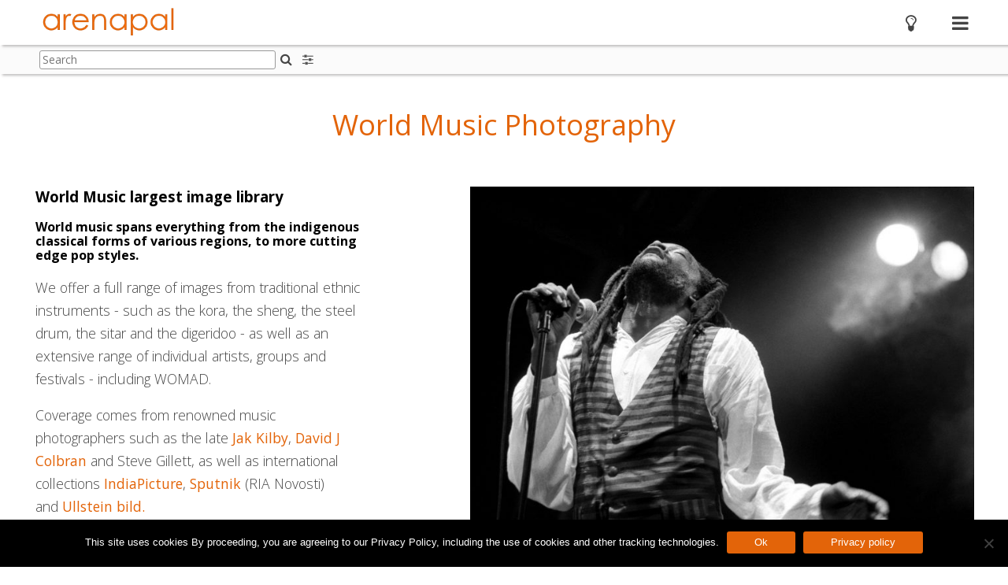

--- FILE ---
content_type: text/html; charset=UTF-8
request_url: https://www.arenapal.com/categories/world-music-photography/
body_size: 19972
content:


<!DOCTYPE html>
<html lang="en-GB">
<head>

<!-- Google tag (gtag.js) -->
<script async src="https://www.googletagmanager.com/gtag/js?id=G-8X05HSS5WV"></script>
<script async src="https://www.googletagmanager.com/gtag/js?id=G-29G4LT1BZM"></script>
<script>
  window.dataLayer = window.dataLayer || [];
  function gtag(){dataLayer.push(arguments);}
  gtag('js', new Date());

  gtag('config', 'G-8X05HSS5WV');
  gtag('config', 'G-29G4LT1BZM');
</script>

	<meta charset="UTF-8">
	<meta name="viewport" content="width=device-width, initial-scale=1">
	<meta name="robots" content="index, follow">
	<meta name="googlebot" content="index, follow">
	<meta name="copyright" content="ArenaPAL Performing Arts Imagery">
	<meta name="keywords" content="ArenaPAL Largest Online Performing Arts Picture Library, Theatre Stock photos, opera stock illustrations, dance editorial photography, pop and rock images for commercial business and private consumers, stage stock photos, British, European, American, west end, Broadway, stars, personalities, editorial historic and contemporary photography and illustrations">
	<meta name="description" content="ArenaPAL Performing Arts Images Library offers access to stock imagery across historic and contemporary stage performances covering theatre images, opera pictures, music, ballet, dance, classical music, pop, rock, jazz, drama, tv shows, literature authors and Shakespeare">
	<meta name="author" content="ArenaPAL Performing Arts Images Library | Commercial Picture Licensing of Rights Managed Content and Subscription Services">
	<meta name="theme-color" content="#ffffff">
	<meta http-equiv="X-UA-Compatible" content="IE=edge">
	<meta name="mobile-web-app-capable" content="yes">
	<meta name="apple-mobile-web-app-capable" content="yes">
	<meta name="apple-mobile-web-app-status-bar-style" content="black-translucent">

	<!-- Open Graph (Facebook, LinkedIn) -->
	<meta property="og:title" content="ArenaPAL Performing Arts Images Library | Commercial Picture Licensing of Rights Managed Content and Subscription Services">
	<meta property="og:description" content="ArenaPAL Performing Arts Images Library offers access to stock imagery across historic and contemporary stage performances covering theatre images, opera pictures, music, ballet, dance, classical music, pop, rock, jazz, drama, tv shows, literature authors and Shakespeare">
	<meta property="og:image" content="https://www.arenapal.com/wp-content/themes/capture_web-arenaPal/img/arenapal.jpg">
	<meta property="og:image:alt" content="ArenaPAL">
	<meta property="og:url" content="https://www.arenapal.com/categories/world-music-photography/">
	<meta property="og:type" content="website">
	<meta property="og:site_name" content="ArenaPAL Performing Arts Images Library | Commercial Picture Licensing of Rights Managed Content and Subscription Services">
	<meta property="og:locale" content="en_GB">

	<!-- Twitter Card -->
	<meta name="twitter:card" content="summary_large_image">
	<meta name="twitter:title" content="ArenaPAL Performing Arts Images Library | Commercial Picture Licensing of Rights Managed Content and Subscription Services">
	<meta name="twitter:description" content="ArenaPAL Performing Arts Images Library offers access to stock imagery across historic and contemporary stage performances covering theatre images, opera pictures, music, ballet, dance, classical music, pop, rock, jazz, drama, tv shows, literature authors and Shakespeare">
	<meta name="twitter:image" content="https://www.arenapal.com/wp-content/themes/capture_web-arenaPal/img/arenapal.jpg">
	<meta name="twitter:image:alt" content="ArenaPAL">
	<meta name="twitter:site" content="@arenapal">
	<meta name="twitter:creator" content="@arenapal">

	<!-- Canonical URL -->
	<link rel="canonical" href="https://www.arenapal.com/categories/world-music-photography/" />



<link rel="apple-touch-icon" sizes="57x57" href="https://www.arenapal.com/wp-content/themes/capture_web-arenaPal/img/icons/apple-icon-57x57.png">
<link rel="apple-touch-icon" sizes="60x60" href="https://www.arenapal.com/wp-content/themes/capture_web-arenaPal/img/icons/apple-icon-60x60.png">
<link rel="apple-touch-icon" sizes="72x72" href="https://www.arenapal.com/wp-content/themes/capture_web-arenaPal/img/icons/apple-icon-72x72.png">
<link rel="apple-touch-icon" sizes="76x76" href="https://www.arenapal.com/wp-content/themes/capture_web-arenaPal/img/icons/apple-icon-76x76.png">
<link rel="apple-touch-icon" sizes="114x114" href="https://www.arenapal.com/wp-content/themes/capture_web-arenaPal/img/icons/apple-icon-114x114.png">
<link rel="apple-touch-icon" sizes="120x120" href="https://www.arenapal.com/wp-content/themes/capture_web-arenaPal/img/icons/apple-icon-120x120.png">
<link rel="apple-touch-icon" sizes="144x144" href="https://www.arenapal.com/wp-content/themes/capture_web-arenaPal/img/icons/apple-icon-144x144.png">
<link rel="apple-touch-icon" sizes="152x152" href="https://www.arenapal.com/wp-content/themes/capture_web-arenaPal/img/icons/apple-icon-152x152.png">
<link rel="apple-touch-icon" sizes="180x180" href="https://www.arenapal.com/wp-content/themes/capture_web-arenaPal/img/icons/apple-icon-180x180.png">
<link rel="icon" type="image/png" sizes="192x192"  href="https://www.arenapal.com/wp-content/themes/capture_web-arenaPal/img/icons/android-icon-192x192.png">
<link rel="icon" type="image/png" sizes="32x32" href="https://www.arenapal.com/wp-content/themes/capture_web-arenaPal/img/icons/favicon-32x32.png">
<link rel="icon" type="image/png" sizes="96x96" href="https://www.arenapal.com/wp-content/themes/capture_web-arenaPal/img/icons/favicon-96x96.png">
<link rel="icon" type="image/png" sizes="16x16" href="https://www.arenapal.com/wp-content/themes/capture_web-arenaPal/img/icons/favicon-16x16.png">
<link rel="manifest" href="https://www.arenapal.com/wp-content/themes/capture_web-arenaPal/img/icons/manifest.json">
<meta name="msapplication-TileColor" content="#ffffff">
<meta name="msapplication-TileImage" content="https://www.arenapal.com/wp-content/themes/capture_web-arenaPal/img/icons/ms-icon-144x144.png">

<meta name='robots' content='index, follow, max-image-preview:large, max-snippet:-1, max-video-preview:-1' />
	<style>img:is([sizes="auto" i], [sizes^="auto," i]) { contain-intrinsic-size: 3000px 1500px }</style>
	
	<!-- This site is optimized with the Yoast SEO plugin v25.4 - https://yoast.com/wordpress/plugins/seo/ -->
	<title>World Music Photography | ArenaPAL</title>
	<meta name="description" content="World music collections spans everything from the indigenous classical forms to pop. Photos for licensing in ArenaPAL image archive" />
	<link rel="canonical" href="https://www.arenapal.com/categories/world-music-photography/" />
	<script type="application/ld+json" class="yoast-schema-graph">{"@context":"https://schema.org","@graph":[{"@type":"WebPage","@id":"https://www.arenapal.com/categories/world-music-photography/","url":"https://www.arenapal.com/categories/world-music-photography/","name":"World Music Photography | ArenaPAL","isPartOf":{"@id":"https://www.arenapal.com/#website"},"datePublished":"2019-06-14T13:08:12+00:00","dateModified":"2020-02-17T12:07:32+00:00","description":"World music collections spans everything from the indigenous classical forms to pop. Photos for licensing in ArenaPAL image archive","breadcrumb":{"@id":"https://www.arenapal.com/categories/world-music-photography/#breadcrumb"},"inLanguage":"en-GB","potentialAction":[{"@type":"ReadAction","target":["https://www.arenapal.com/categories/world-music-photography/"]}]},{"@type":"BreadcrumbList","@id":"https://www.arenapal.com/categories/world-music-photography/#breadcrumb","itemListElement":[{"@type":"ListItem","position":1,"name":"Home","item":"https://www.arenapal.com/"},{"@type":"ListItem","position":2,"name":"Categories","item":"https://www.arenapal.com/categories/"},{"@type":"ListItem","position":3,"name":"World Music Photography"}]},{"@type":"WebSite","@id":"https://www.arenapal.com/#website","url":"https://www.arenapal.com/","name":"ArenaPAL Performing Arts Image Library","description":"Commercial Picture Licensing of Rights Managed Photography and Subscription Services","publisher":{"@id":"https://www.arenapal.com/#organization"},"potentialAction":[{"@type":"SearchAction","target":{"@type":"EntryPoint","urlTemplate":"https://www.arenapal.com/?s={search_term_string}"},"query-input":{"@type":"PropertyValueSpecification","valueRequired":true,"valueName":"search_term_string"}}],"inLanguage":"en-GB"},{"@type":"Organization","@id":"https://www.arenapal.com/#organization","name":"ArenaPAL","url":"https://www.arenapal.com/","logo":{"@type":"ImageObject","inLanguage":"en-GB","@id":"https://www.arenapal.com/#/schema/logo/image/","url":"https://www.arenapal.com/wp-content/uploads/2019/01/arenapal_logo_CMS_250px.png","contentUrl":"https://www.arenapal.com/wp-content/uploads/2019/01/arenapal_logo_CMS_250px.png","width":250,"height":50,"caption":"ArenaPAL"},"image":{"@id":"https://www.arenapal.com/#/schema/logo/image/"}}]}</script>
	<!-- / Yoast SEO plugin. -->


<link rel='dns-prefetch' href='//cdnjs.cloudflare.com' />
<link rel="alternate" type="application/rss+xml" title="ArenaPAL &raquo; Feed" href="https://www.arenapal.com/feed/" />
<link rel="alternate" type="application/rss+xml" title="ArenaPAL &raquo; Comments Feed" href="https://www.arenapal.com/comments/feed/" />
<link rel='stylesheet' id='cwauth-style-group-css' href='https://www.arenapal.com/wp-content/plugins/bwp-minify/min/?f=wp-content/plugins/wp-oauth/wp-oauth.css,wp-content/themes/capture_web-arenaPal/css/style.css,wp-includes/css/dist/block-library/style.min.css,wp-content/mu-plugins/capture-core/css/izi/iziToast.min.css,wp-content/mu-plugins/capture-core/css/izi/iziModal.min.css,wp-content/plugins/contact-form-7/includes/css/styles.css,wp-content/plugins/cookie-notice/css/front.min.css,wp-content/plugins/siteorigin-panels/css/front-flex.min.css,wp-content/uploads/siteorigin-widgets/sow-social-media-buttons-flat-c483ab57164c.css,wp-content/plugins/wp-knowledgebase/template-legacy/kbe_style.css&#038;ver=1767237100' type='text/css' media='all' />
<style id='contact-form-7-inline-css' type='text/css'>
.wpcf7 .wpcf7-recaptcha iframe {margin-bottom: 0;}.wpcf7 .wpcf7-recaptcha[data-align="center"] > div {margin: 0 auto;}.wpcf7 .wpcf7-recaptcha[data-align="right"] > div {margin: 0 0 0 auto;}
</style>
<link rel='stylesheet' id='fa_styles-css' href='https://cdnjs.cloudflare.com/ajax/libs/font-awesome/4.7.0/css/font-awesome.min.css?ver=1' type='text/css' media='all' />
<script type="text/javascript" src="https://www.arenapal.com/wp-includes/js/jquery/jquery.min.js?ver=3.7.1" id="jquery-core-js"></script>
<script type="text/javascript" src="https://www.arenapal.com/wp-includes/js/jquery/jquery-migrate.min.js?ver=3.4.1" id="jquery-migrate-js"></script>
<script type='text/javascript' src='https://www.arenapal.com/wp-content/plugins/bwp-minify/min/?f=wp-content/plugins/wp-oauth/wp-oauth.js,wp-content/mu-plugins/capture-core/js/vendor/jsrender.min.js,wp-content/mu-plugins/capture-core/js/vendor/packery.min.js,wp-content/mu-plugins/capture-core/js/vendor/infinite-scroll.min.js,wp-content/mu-plugins/capture-core/js/vendor/jquery.mousewheel.js,wp-content/mu-plugins/capture-core/js/vendor/touchswipe.min.js,wp-content/mu-plugins/capture-core/js/vendor/uppy-1.21.1-min.js,wp-content/mu-plugins/capture-core/js/vendor/vex.min.js,wp-content/mu-plugins/capture-core/js/vendor/iziToast.min.js,wp-content/mu-plugins/capture-core/js/vendor/iziModal.min.js&#038;ver=1767237100'></script>
<script type="text/javascript" src="https://www.arenapal.com/wp-content/mu-plugins/capture-core/js/vendor/cookie.js?ver=1" id="cookies_js-js"></script>
<script type="text/javascript" src="https://www.arenapal.com/wp-content/mu-plugins/capture-core/js/vendor/dropzone.js?ver=1" id="dropzone-js"></script>
<script type="text/javascript" id="cwauth-cvars-js-extra">
/* <![CDATA[ */
var cwauth_cvars = {"ajaxurl":"https:\/\/www.arenapal.com\/wp-admin\/admin-ajax.php","template_directory":"https:\/\/www.arenapal.com\/wp-content\/themes\/capture_web_theme_2","stylesheet_directory":"https:\/\/www.arenapal.com\/wp-content\/themes\/capture_web-arenaPal\/css","plugins_url":"https:\/\/www.arenapal.com\/wp-content\/plugins","plugin_dir_url":"https:\/\/www.arenapal.com\/wp-content\/plugins\/wp-oauth\/","url":"https:\/\/www.arenapal.com","login_message":"","logged_in":""};
/* ]]> */
</script>
<script type='text/javascript' src='https://www.arenapal.com/wp-content/plugins/bwp-minify/min/?f=wp-content/mu-plugins/capture-core/js/vendor/pdf.worker.js,wp-content/mu-plugins/capture-core/js/vendor/pdf.js,wp-content/plugins/wp-oauth/cvars.js&#038;ver=1767237100'></script>
<script type="text/javascript" id="cookie-notice-front-js-before">
/* <![CDATA[ */
var cnArgs = {"ajaxUrl":"https:\/\/www.arenapal.com\/wp-admin\/admin-ajax.php","nonce":"9fdf09f515","hideEffect":"fade","position":"bottom","onScroll":false,"onScrollOffset":100,"onClick":false,"cookieName":"cookie_notice_accepted","cookieTime":2592000,"cookieTimeRejected":2592000,"globalCookie":false,"redirection":false,"cache":false,"revokeCookies":false,"revokeCookiesOpt":"automatic"};
/* ]]> */
</script>
<script type="text/javascript" src="https://www.arenapal.com/wp-content/plugins/cookie-notice/js/front.min.js?ver=2.5.7" id="cookie-notice-front-js"></script>
<link rel="https://api.w.org/" href="https://www.arenapal.com/wp-json/" /><link rel="alternate" title="JSON" type="application/json" href="https://www.arenapal.com/wp-json/wp/v2/pages/806" /><link rel="EditURI" type="application/rsd+xml" title="RSD" href="https://www.arenapal.com/xmlrpc.php?rsd" />

<link rel="alternate" title="oEmbed (JSON)" type="application/json+oembed" href="https://www.arenapal.com/wp-json/oembed/1.0/embed?url=https%3A%2F%2Fwww.arenapal.com%2Fcategories%2Fworld-music-photography%2F" />
<link rel="alternate" title="oEmbed (XML)" type="text/xml+oembed" href="https://www.arenapal.com/wp-json/oembed/1.0/embed?url=https%3A%2F%2Fwww.arenapal.com%2Fcategories%2Fworld-music-photography%2F&#038;format=xml" />
<script type="text/javascript">
           var ajaxurl = "https://www.arenapal.com/wp-admin/admin-ajax.php";
         </script><style media="all" id="siteorigin-panels-layouts-head">/* Layout 806 */ #pgc-806-0-0 { width:100% } #pg-806-0 , #pl-806 .so-panel , #pl-806 .so-panel:last-of-type { margin-bottom:0px } #pgc-806-1-0 { width:40% } #pgc-806-1-1 { width:60% } #pg-806-1.panel-has-style > .panel-row-style, #pg-806-1.panel-no-style { -webkit-align-items:flex-start;align-items:flex-start } #pgc-806-1-1 { align-self:auto } @media (max-width:780px){ #pg-806-0.panel-no-style, #pg-806-0.panel-has-style > .panel-row-style, #pg-806-0 , #pg-806-1.panel-no-style, #pg-806-1.panel-has-style > .panel-row-style, #pg-806-1 { -webkit-flex-direction:column;-ms-flex-direction:column;flex-direction:column } #pg-806-0 > .panel-grid-cell , #pg-806-0 > .panel-row-style > .panel-grid-cell , #pg-806-1 > .panel-grid-cell , #pg-806-1 > .panel-row-style > .panel-grid-cell { width:100%;margin-right:0 } #pgc-806-1-0 , #pl-806 .panel-grid .panel-grid-cell-mobile-last { margin-bottom:0px } #pl-806 .panel-grid-cell { padding:0 } #pl-806 .panel-grid .panel-grid-cell-empty { display:none }  } </style>
</head>

<body class="wp-singular page-template page-template-page-group page-template-page-group-php page page-id-806 page-child parent-pageid-230 wp-theme-capture_web_theme_2 wp-child-theme-capture_web-arenaPal cookies-not-set siteorigin-panels siteorigin-panels-before-js no-sidebar">
<div id="page" class="site">

<noscript>
	<div class="JSWarning">
		<div class="JSWarningInner">
			<p>For full functionality of this site it is necessary to enable JavaScript. Here are the <a href="http://activatejavascript.org" target="_blank"> instructions how to enable JavaScript in your web browser</a>.</p>
		</div>
	</div>
</noscript>

	<a class="skip-link screen-reader-text" href="#content">Skip to content</a>
	<header id="masthead" class="site-header">
		<div class="siteHeaderWrapper row">
			<form class="hide">
				<input type="hidden" id="cooURL" value="https://www.arenapal.com/api" />
				<input type="hidden" id="uIP" value="3.135.206.204" />
				<input type="hidden" id="lang_code" value="" />
				<input type="hidden" id="currentSearchTerm" value="" />
									<input type="hidden" id="stat" value="8h6tmgke0vlqdvhtki59k6nsdd" data-logged="false" />
							</form>
			<div class="site-branding col col-6">
				<div class="corporateLogo">
					<a href="https://www.arenapal.com" class="logoHomeLink">
						<img src="https://www.arenapal.com/wp-content/uploads/2019/01/arenapal_logo_CMS_250px.png" alt="Company Logo" />
						<span class="screen-reader-hide">Home</span>
					</a>
				</div>
			</div><!-- .site-branding -->

			<nav id="site-navigation" class="main-navigation col col-6">
				<div class="headerIcons">
						<a href="#" class="headerLink lightbox openLightboxPanel" title="Lightbox"><div class="icon"><i class="fa fa-lightbulb-o" aria-hidden="true"></i><span class="screen-reader-hide">Lightbox</span></div></a>
					</div>
				<a href="#" class="navMenu">
					<i class="fa fa-navicon" aria-hidden="true"></i>
					<span class="screen-reader-hide">Main menu</span>
				</a>
				<div class="menuContainer">
					<div class="menuContainerInner">
						<a href="#" class="closeMenu">
							<i class="fa fa-close" aria-hidden="true"></i>
							<span class="screen-reader-hide">Close menu</span>
						</a>
						<div class="navItemDisplay">
							<div class="mobile">
								<a href="#" class="closeNavItemDisplay">
									<i class="fa fa-chevron-right" aria-hidden="true"></i>
									<span class="screen-reader-hide">Close menu item</span>
								</a>
							</div>
							<div class="navItemDisplayInner" id="navDisplayArea">
								<div class="navLogoWrapper">
									<a href="https://www.arenapal.com">
																			<img src="https://www.arenapal.com/wp-content/uploads/2019/01/arenapal_logo_CMS_250px.png" alt="Company Logo" />
																				<span class="screen-reader-hide">Home</span>
									</a>
								</div>
							</div>
						</div>
						<div class="navItems">
							<div class="navItemsInner">
								<div class="mobile">
									<div class="navLogoWrapper">
										<a href="https://www.arenapal.com">
																						<img src="https://www.arenapal.com/wp-content/uploads/2019/01/arenapal_logo_CMS_250px.png" alt="Company Logo" />
																						<span class="screen-reader-hide">Home</span>
										</a>
									</div>
								</div>
								<ul class="menuToolsList" role="navigation">
										<li><a href="#" role="button" class="toolbarLink search" id="searchBtn"><div class="icon"><i class="fa fa-search"></i></div>Search</a></li>
	<li><a href="#" role="button" class="toolbarLink user" id="userLoginBtn"><div class="icon"><i class="fa fa-user" aria-hidden="true"></i></div>Login / Register</a></li>
    	<li><a href="#" class="toolbarLink lightbox" id="lightboxBtn"><div class="icon"><i class="fa fa-lightbulb-o"></i></div>Lightbox</a></li>
		<li><a href="/collections/" class="toolbarLink groups"><div class="icon"><i class="fa fa-object-group"></i></div>Collections</a></li>
	<li><a href="/photographers/" class="toolbarLink groups"><div class="icon"><i class="fa fa-object-group"></i></div>Photographers</a></li>
	<li><a href="/categories/" class="toolbarLink groups"><div class="icon"><i class="fa fa-object-group"></i></div>Categories</a></li>
	<li><a href="/services/" class="toolbarLink groups"><div class="icon"><i class="fa fa-object-group"></i></div>Services</a></li>
	    <li><a href="/order-photographic-prints/" class="toolbarLink groups"><div class="icon"><i class="fa fa-photo"></i></div>Buy prints</a></li>
        <li><a href="/about-us/" class="toolbarLink groups"><div class="icon"><i class="fa fa-object-group"></i></div>About us</a></li>
    <li><a href="/contact-us/" class="toolbarLink menuItem"><div class="icon"><i class="fa fa-address-card-o" aria-hidden="true"></i></div>Contact us</a></li>
    	<li><a href="/help/" class="toolbarLink helpMenu"><div class="icon"><i class="fa fa-question"></i></div>Help</a></li>
    								</ul>
							</div>
						</div>
					</div>
				</div>
			</nav><!-- #site-navigation -->
		</div>
	</header><!-- #masthead -->
	<div class="header_placeholder"></div>
	<div class="pageSubHeader">
		<div class="pageSubHeaderInner row">
						<div class="pageSubHeaderSearch">
				<form class="searchFormHeader form " id="searchFormHeader" novalidate="" action="https://www.arenapal.com/search/">
					<div class="formGroup clearfix">
						<div class="formGroupItem">
							<label for="searchQueryHeader" class="hide">Search:</label>
							<input type="text" name="searchQuery" id="searchQueryHeader" class="searchQueryHeader textbox" placeholder="Search"><button type="submit" class="iconButton SearchHomeButton inlineIconButton"><i class="fa fa-search" aria-hidden="true"></i><span class="screen-reader-hide">Search</span></button>
							<div class="response"></div>
						</div>
					</div>
				</form>
						</div>
			<div class="subHeaderTools">
					<div class="searchFilters">
		<a href="#" role="button" class="headerIconButton searchFilter" title="Search filters"><i class="fa fa-sliders" aria-hidden="true"></i><span class="screen-reader-hide">Search filters</span></a>
	</div>
					</div>
		</div>
	</div>
<div class="pageSubHeader_placeholder"></div>
	<div id="content" class="site-content">
		<div class="sidebar" id="sidebar">
			<a href="#" class="closeSidebar" title="Close sidebar"><i class="fa fa-close" aria-hidden="true"></i><span class="screen-reader-hide">Search</span></a>
			<div class="content"></div>
		</div>
	<div id="primary" class="content-area">
		<main id="main" class="site-main">

		
<article id="post-806" class="post-806 page type-page status-publish hentry">

	<div class="entry-content">
		<div id="pl-806"  class="panel-layout" ><div id="pg-806-0"  class="panel-grid panel-no-style" ><div id="pgc-806-0-0"  class="panel-grid-cell" >	
	<div class="sectionHeading ">
		<div class="sectionHeading-inner">
			<h2>World Music Photography</h2>
		</div>
	</div></div></div><div id="pg-806-1"  class="panel-grid panel-no-style" ><div id="pgc-806-1-0"  class="panel-grid-cell" >	
	<div class="copy">
		<div class="copy-inner">
			<h3>World Music largest image library</h3>
<div class="imageflows-content-full clearfix">
<div><b>World music spans everything from the indigenous classical forms of various regions, to more cutting edge pop styles.</b><b></b></div>
<p>We offer a full range of images from traditional ethnic instruments - such as the kora, the sheng, the steel drum, the sitar and the digeridoo - as well as an extensive range of individual artists, groups and festivals - including WOMAD.</p>
<p>Coverage comes from renowned music photographers such as the late <a href="https://www.arenapal.com/photographers/jak-kilby-photographer/">Jak Kilby</a>, <a href="https://www.arenapal.com/photographers/david-j-colbran-photographer/">David J Colbran</a> and Steve Gillett, as well as international collections <a href="https://www.arenapal.com/collections/collection-indiapicture/">IndiaPicture</a>, <a href="https://www.arenapal.com/collections/collection-sputnik/">Sputnik</a> (RIA Novosti) and <a href="https://www.arenapal.com/collections/collection-ullstein-bild/">Ullstein bild.</a></p>
<p><b>A huge choice of high resolution  World Music images are available now for immediate download and licensing  </b><br />
<a href="https://www.arenapal.com/register/"><b>contact us now to set up your account</b></a></p>
</div>

		</div>
	</div></div><div id="pgc-806-1-1"  class="panel-grid-cell" >	
	<div class="copy">
		<div class="copy-inner">
			<p><figure id="attachment_1692" aria-describedby="caption-attachment-1692" style="width: 640px" class="wp-caption alignleft"><img fetchpriority="high" decoding="async" class="size-large wp-image-1692" src="https://www.arenapal.com/wp-content/uploads/2020/02/J_arp1257613-1024x681.jpg" alt="" width="640" height="426" srcset="https://www.arenapal.com/wp-content/uploads/2020/02/J_arp1257613-1024x681.jpg 1024w, https://www.arenapal.com/wp-content/uploads/2020/02/J_arp1257613-300x200.jpg 300w, https://www.arenapal.com/wp-content/uploads/2020/02/J_arp1257613-768x511.jpg 768w, https://www.arenapal.com/wp-content/uploads/2020/02/J_arp1257613-272x182.jpg 272w, https://www.arenapal.com/wp-content/uploads/2020/02/J_arp1257613.jpg 2000w" sizes="(max-width: 640px) 100vw, 640px" /><figcaption id="caption-attachment-1692" class="wp-caption-text">LUCKY DUBE (South Africa) singing at the<br />Womad Festival, Rivermead, Reading, UK;<br />23 July 1994<br />Credit: Jak Kilby / ArenaPAL</figcaption></figure></p>

		</div>
	</div></div></div></div>	</div><!-- .entry-content -->

</article><!-- #post-806 -->

		</main><!-- #main -->
	</div><!-- #primary -->
	<script id="filmstripGroups" type="text/x-jsrender">
	<div class="filmstripPreview" id="filmstrip">
		<div class="prevScrubFilmstrip">
			<a href="#" class="prevFilmstrip"><i class="fa fa-angle-left"></i></a>
		</div>
		<div class="filmstripInner clearfix horizontalScroll">
			<div class="filmstripAssets clearfix">
				
			</div>	
		</div>
		<div class="nextScrubFilmstrip">
			<a href="#" class="nextFilmstrip"><i class="fa fa-angle-right"></i></a>
		</div>
	</div>
</script>

<!-- Template for filmstrip -->
<script id="filmstripAsset" type="text/x-jsrender">
	<div class="filmstripAsset">
		<a href="#{{:summary.idasset}}" class="filmstripAssetWrapper">
			<img src="{{:thumb.url[1]}}" />
		</a>
	</div>
</script>

<script id="searchData" type="text/x-jsrender">
	<input type="hidden" id="searchTermUsed" value="{{:meta.searchterms}}" />
	<input type="hidden" id="numberofResults" value="{{:meta.total}}" />
</script>

<!-- Template for each Asset -->
<script id="groupItemsItem" type="text/x-jsrender">
	<article class="groupItemsItem asset{{if preview.mimetype == 'video/mp4'}} video{{/if}} gpItm" data-id="{{:summary.idasset}}" data-media="{{:preview.mimetype}}" id="{{:summary.idasset}}" data-page="{{:pageNumber}}" data-width="{{:summary.width}}" data-height="{{:summary.height}}">
		<div class="assetWrapper clearfix">
			{{if preview.mimetype == "image/jpeg"}}
				<section>
					<div class="metaSection" itemprop="associatedMedia" itemscope itemtype="http://schema.org/ImageObject">
						<meta content="{{if metadata.md1}}{{:metadata.md1.value}}{{/if}}" itemprop="caption">
						<meta content="{{:thumb.url[3]}}" itemprop="thumbnail">
						<meta content="{{:thumb.url[3]}}" itemprop="contentUrl">
					</div>
					<div class="assetWrap">
						<a href="#" class="openAssetPreviewWindow" data-id="{{:summary.idasset}}">
							<div class="assetPreview">
								<img src="{{:thumb.url[3]}}" class="previewImage" alt="{{if metadata.md1}}{{:metadata.md1.value}}{{/if}}" data-adaptive-background />
							</div>
						</a>
					</div>
				</section>
			{{/if}}
			{{if preview.mimetype == "image/gif"}}
				<section>
					<div class="metaSection" itemprop="associatedMedia" itemscope itemtype="http://schema.org/ImageObject">
						<meta content="{{if metadata.md1}}{{:metadata.md1.value}}{{/if}}" itemprop="caption">
						<meta content="{{:thumb.url[3]}}" itemprop="thumbnail">
						<meta content="{{:thumb.url[3]}}" itemprop="contentUrl">
					</div>
					<div class="assetWrap">
						<a href="#" class="openAssetPreviewWindow" data-id="{{:summary.idasset}}">
							<div class="assetPreview">
								<img src="{{:thumb.url[3]}}" class="previewImage" alt="{{if metadata.md1}}{{:metadata.md1.value}}{{/if}}" data-adaptive-background />
							</div>
						</a>
					</div>
				</section>
			{{/if}}
			{{if preview.mimetype == "image/png"}}
				<section>
					<div class="metaSection" itemprop="associatedMedia" itemscope itemtype="http://schema.org/ImageObject">
						<meta content="{{if metadata.md1}}{{:metadata.md1.value}}{{/if}}" itemprop="caption">
						<meta content="{{:thumb.url[3]}}" itemprop="thumbnail">
						<meta content="{{:thumb.url[3]}}" itemprop="contentUrl">
					</div>
					<div class="assetWrap">
						<a href="#" class="openAssetPreviewWindow" data-id="{{:summary.idasset}}">
							<div class="assetPreview">
								<img src="{{:thumb.url[3]}}" class="previewImage" alt="{{if metadata.md1}}{{:metadata.md1.value}}{{/if}}" data-adaptive-background />
							</div>
						</a>
					</div>
				</section>
			{{/if}}
			{{if preview.mimetype == "application/pdf"}}
				<section>
					<div class="metaSection" itemprop="associatedMedia" itemscope itemtype="http://schema.org/TextDigitalDocument">
						<meta content="{{if metadata.md1}}{{:metadata.md1.value}}{{/if}}" itemprop="text">
						<meta content="{{:thumb.url[3]}}" itemprop="thumbnailUrl">
					</div>
					<div itemprop="associatedMedia" itemscope itemtype="" class="assetWrap">
						<a href="#" class="openAssetPreviewWindow" data-id="{{:summary.idasset}}">
							<div class="assetPreview">
								<img src="{{:thumb.url[3]}}" class="previewImage" data-adaptive-background />
							</div>
						</a>
					</div>
				</section>
			{{/if}}
			{{if preview.mimetype == "video/mp4"}}
				<section>
					<div class="metaSection" itemscope itemtype="http://schema.org/VideoObject">
						<meta content="{{if metadata.md1}}{{:metadata.md1.value}}{{/if}}" itemprop="caption">
						<meta content="{{:thumb.url[3]}}" itemprop="thumbnail">
						<meta content="{{:preview.url}}" itemprop="contentUrl">
					</div>
					<div class="videoWrapper">
						<a href="#" class="openAssetPreviewWindow videoPreviewWindow" data-id="{{:summary.idasset}}">
							<span class="videoIcon"><i class="fa fa-video-camera"></i></span>
							<div class="imagePlaceholder">
								<img src="{{:thumb.url[3]}}" alt="{{if metadata.md1}}{{:metadata.md1.value}}{{/if}}" data-adaptive-background />
							</div>
							<div class="assetPreview inlineVideo video" data-url="{{:preview.url}}" data-type="{{:preview.mimetype}}">
								<!-- JS will fetch the video and append it here -->
							</div>
						</a>
					</div>	
				</section>
			{{/if}}
			{{if preview.mimetype == "quicktime/panoramic"}}
				<section>
					<a href="#" class="openAssetPreviewWindow" data-id="{{:summary.idasset}}" class="assetWrap">
						<div class="assetPreview">
							<img src="{{:thumb.url[3]}}" class="previewImage" />
						</div>
					</a>
				</section>
			{{/if}}
			<div class="assetDetails">
				<div class="detailsList">
					{{if metadata.md6}}
						<h3 class="assetName" title="{{:metadata.md6.value}}">{{:metadata.md6.value}}</h3>
					{{/if}}
					{{if metadata.md2}}
						<p class="assetDescription" title="{{:metadata.md2.value}}" itemprop="caption description">{{:metadata.md2.value}}</p>
					{{/if}}
					{{if summary.org_filename && summary.org_filename !== ''}}
						<span class="detail">
							<span class="label">Filename:</span>
							<span class="desc">{{:summary.org_filename}}</span>
						</span>
					{{/if}}
					{{if metadata.md4 && metadata.md4.value !== ''}}
						<span class="detail">
							<span class="label">{{:metadata.md4.label}}</span>
							<span class="desc">{{:metadata.md4.value}}</span>
						</span>
					{{/if}}
					{{if metadata.md9 && metadata.md9.value !== ''}}
						<span class="detail">
							<span class="label">{{:metadata.md9.label}}</span>
							<span class="desc">{{:metadata.md9.value}}</span>
						</span>
					{{/if}}
					{{if metadata.md10}}
						<span class="imageCredit">{{:metadata.md10.value}}</span>
					{{/if}}
				</div>
			</div>
			<div class="assetActions">
				<ul class="actions">
					<!-- Only the preview window icon is hardcoded the rest are dynamically added via plugins -->
					<li><a href="#" class="openAssetPreviewWindow" title="Open preview" data-id="{{:summary.idasset}}"><i class="fa fa-expand"></i></a></li>
						<li>
	
		<a href="#" class="addToLightbox circle" title="Add to" data-id="{{:summary.idasset}}" data-title="Add to lightbox"><i class="fa fa-plus" aria-hidden="true"></i><span class="screen-reader-hide">Add to lightbox</span></a></li>
					</ul>				
			</div>
		</div>
	</article>
</script>


<!-- group Categories -->
<script id="groupItem" type="text/x-jsrender">
	<div class="groupItem gpItm" data-id="{{:id}}" data-parent="{{:parentId}}">
		<div class="groupItemWrapper">
			<a href="https://www.arenapal.com/categories/world-music-photography/{{:id}}" class="loadThisGroup">
				<div class="groupItemInner">
					{{if lead_asset.thumb}}
					<div class="leadAssetContainer">
						<img src="{{:lead_asset.thumb.url[3]}}" />
					</div>
					{{/if}}
					<div class="groupDetails">
						<h3 class="groupName">{{:name}}</h3>
						<div class="childCounts">
							{{if asset_count > 0}}
							<span class="groupNumberOfItems">{{:asset_count}} asset{{if asset_count > 1}}s{{/if}}</span>
							{{/if}}
							{{if asset_count > 0 && child_count > 0}}
								<span class="groupNumberOfItems">&amp;</span>
							{{/if}}
							{{if child_count > 0}}
							<span class="groupNumberOfItems">{{:child_count}} Group{{if child_count > 1}}s{{/if}}</span>
							{{/if}}
						</div>
					</div>
				</div>
			</a>
					</div>
	</div>
</script>

<!-- Clear search btn -->
<script id="clearSearchBtn" type="text/x-jsrender">
	<div class="formGroupItem">
		<button class="secondary-button clearSearch">Clear search</button>
	</div>
</script>

<!-- Breadcrumb item for group navigation -->
<script id="groupBreadcrumb" type="text/x-jsrender">
	<span class="icon"><i class="fa fa-chevron-right"></i></span>
	<li><a href="https://www.arenapal.com/categories/world-music-photography/{{:id}}">{{:name}}</a></li>
</script>

<script id="groupBreadcrumbCurrent" type="text/x-jsrender">
	<span class="icon"><i class="fa fa-chevron-right"></i></span>
	<li><span class="currentGroup">{{:name}}</span></li>
</script>

<!-- Template for error -->
<script id="errorTemplate" type="text/x-jsrender">
	<div class="errorWrapper">
		<div class="errorMessage">
			<h3>{{:message}}</h3>
			<p class="errorMessageText">{{:summary}}</p>
			<p class="errorMessageText">Nothing found for <span class="searchTerm"> "{{:searchTerm}}"</span></p>
		</div>
	</div>
</script>


	</div><!-- #content -->

	<footer id="colophon" class="site-footer">
		<a href="#top" class="backToTopButton" title="Back to top"><i class="fa fa-chevron-up"></i></a>
		<div class="footerInner">
			<div class="footerMain">
				<div class="footerMainInner row">
					<div class="col col-3">
						<section id="nav_menu-2" class="widget widget_nav_menu"><div class="menu-footer-menu1-container"><ul id="menu-footer-menu1" class="menu"><li id="menu-item-55" class="menu-item menu-item-type-post_type menu-item-object-page menu-item-55"><a href="https://www.arenapal.com/about-us/">About us</a></li>
<li id="menu-item-56" class="menu-item menu-item-type-post_type menu-item-object-page menu-item-56"><a href="https://www.arenapal.com/about-cookies/">About cookies</a></li>
<li id="menu-item-61" class="menu-item menu-item-type-post_type menu-item-object-page menu-item-61"><a href="https://www.arenapal.com/contact-us/">Contact us</a></li>
<li id="menu-item-76" class="menu-item menu-item-type-post_type menu-item-object-page menu-item-privacy-policy menu-item-76"><a rel="privacy-policy" href="https://www.arenapal.com/privacy-policy/">Privacy policy</a></li>
<li id="menu-item-77" class="menu-item menu-item-type-post_type menu-item-object-page menu-item-77"><a href="https://www.arenapal.com/terms-and-conditions/">Terms and Conditions</a></li>
</ul></div></section>					</div>
					<div class="col col-3">
											</div>
					<div class="col col-3">
											</div>
					<div class="col col-3">
											</div>
				</div>
				</div>
			<div class="footerBar">
				<div class="footerBarInner">
					<div class="row">
						<div class="copyright col col-5">
							<span class="copyrightText">2026 &copy; Copyright ArenaPAL</span>
							<div class="poweredByWrapper">
								Powered by <a href="http://www.capture.co.uk" title="Powered by capture" target="_blank" class="poweredByAction">Capture</a>
							</div>
						</div>
						<div class="socialIcons col col-6">
							<div class="socialMediaInner">
								<section id="sow-social-media-buttons-2" class="widget widget_sow-social-media-buttons"><div
			
			class="so-widget-sow-social-media-buttons so-widget-sow-social-media-buttons-flat-5778c038962d"
			
		>

<div class="social-media-button-container">
	
		<a 
		class="ow-button-hover sow-social-media-button-facebook-0 sow-social-media-button" title="ArenaPAL on Facebook" aria-label="ArenaPAL on Facebook" target="_blank" rel="noopener noreferrer" href="https://www.facebook.com/pages/ArenaPAL-The-Performing-Arts-Image-Library/53247538588" 		>
			<span>
								<span class="sow-icon-fontawesome sow-fab" data-sow-icon="&#xf39e;"
		 
		aria-hidden="true"></span>							</span>
		</a>
	
		<a 
		class="ow-button-hover sow-social-media-button-x-twitter-0 sow-social-media-button" title="ArenaPAL on X Twitter" aria-label="ArenaPAL on X Twitter" target="_blank" rel="noopener noreferrer" href="http://twitter.com/arenapal" 		>
			<span>
								<span class="sow-icon-fontawesome sow-fab" data-sow-icon="&#xe61b;"
		 
		aria-hidden="true"></span>							</span>
		</a>
	
		<a 
		class="ow-button-hover sow-social-media-button-linkedin-0 sow-social-media-button" title="ArenaPAL on Linkedin" aria-label="ArenaPAL on Linkedin" target="_blank" rel="noopener noreferrer" href="https://www.linkedin.com/company/arenapal-performing-arts-image-library" 		>
			<span>
								<span class="sow-icon-fontawesome sow-fab" data-sow-icon="&#xf0e1;"
		 
		aria-hidden="true"></span>							</span>
		</a>
	</div>
</div></section>							</div>
						</div>
						<div class="expander col col-1">
							<a href="#" class="openFooterMain expandFooter" title="Expand footer"><i class="fa fa-chevron-up" aria-hidden="true"></i><span class="screen-reader-hide">Expand footer</span></a> 
						</div>
					</div>
				</div>
			</div>
		</div>
	</footer><!-- #colophon -->
</div><!-- #page -->
<div class="notificationArea"></div>
<script type="speculationrules">
{"prefetch":[{"source":"document","where":{"and":[{"href_matches":"\/*"},{"not":{"href_matches":["\/wp-*.php","\/wp-admin\/*","\/wp-content\/uploads\/*","\/wp-content\/*","\/wp-content\/plugins\/*","\/wp-content\/themes\/capture_web-arenaPal\/css\/*","\/wp-content\/themes\/capture_web_theme_2\/*","\/*\\?(.+)"]}},{"not":{"selector_matches":"a[rel~=\"nofollow\"]"}},{"not":{"selector_matches":".no-prefetch, .no-prefetch a"}}]},"eagerness":"conservative"}]}
</script>

<!-- Template Asset Preview -->
<script id="assetOverlay" type="text/x-jsrender">
	<div class="assetOverlay" data-id="{{:summary.idasset}}">
		<a href="#" class="closeOverlay">
			<i class="fa fa-close" aria-hidden="true"></i>
			<span class="screen-reader-text">Close preview</span>
		</a>
		<div class="overlayWrapper clearfix">
			<div class="overlayInner">

			</div>
		</div>
	</div>
</script>

<!-- Asset Preview content -->
<script id="previewAsset" type="text/x-jsrender">
	<div class="previewAssetWrapper">
		<a href="#" class="prevAsset assetNavBtn" data-id="{{:summary.idasset}}"><i class="fa fa-angle-left" aria-hidden="true"></i><span class="screen-reader-text">Previous asset</span></a>
		<div class="imageHugger {{if preview.mimetype == 'quicktime/panoramic'}}pano{{/if}}">
			{{if preview.mimetype == "image/jpeg"}}
				<div itemscope itemtype="http://schema.org/ImageObject">
					<span class="schemaInfo" itemprop="name"></span>
					<img src="{{:preview.url}}" class="assetPreviewItem" itemprop="contentUrl" alt="{{if metadata.md2}}{{:metadata.md2.value}}{{/if}}" />
				</div>
			{{/if}}
			{{if preview.mimetype == "image/png"}}
				<div itemscope itemtype="http://schema.org/ImageObject">
					<span class="schemaInfo" itemprop="name"></span>
					<img src="{{:preview.url}}" class="assetPreviewItem" itemprop="contentUrl" alt="{{if metadata.md2}}{{:metadata.md2.value}}{{/if}}" />
				</div>
			{{/if}}
			{{if preview.mimetype == "video/ogg"}}
				<video controls loop>
					<source src="{{:preview.url}}" type="video/ogg">
				</video>
			{{/if}}
			{{if preview.mimetype == "video/mp4"}}
				<video controls loop>
					<source src="{{:preview.url}}" type="video/mp4">
				</video>
			{{/if}}
			{{if preview.mimetype == "application/pdf"}}
				<div class="pdf-viewer" id="pdfViewerContainer">
					<div class="prevPage pageNavContainer">
						<button id="prev" class="pageNav"><span class="icon"><i class="fa fa-angle-left" aria-hidden="true"></i></span><span class="label">Previous page</span></button>
					</div>
					<div class="canvas">
						<canvas id="pdfViewer"></canvas>
					</div>
					<div class="nextPage pageNavContainer">
						<button id="next" class="pageNav"><span class="icon"><i class="fa fa-angle-right" aria-hidden="true"></i></span><span class="label">Next page</span></button>
					</div>
					 <span>Page: <span id="page_num"></span> / <span id="page_count"></span></span>
				</div>
			{{/if}}
			{{if preview.mimetype == "quicktime/panoramic"}}
				
				<div id="photosphere"></div>
			{{/if}}
			{{if preview.mimetype == "application/octet-stream"}}
				<video id="video" controls></video>
			{{/if}}   
			<div class="annotateImageDrawing">
				<img src="" class="imgDrawingOverlay" />
			</div>
		</div>
		<a href="#" class="nextAsset assetNavBtn" data-id="{{:summary.idasset}}"><i class="fa fa-angle-right" aria-hidden="true"></i><span class="screen-reader-text">Next asset</span></a>
	</div>
</script>

<!-- Asset Preview info -->
<script id="previewAssetDetails" type="text/x-jsrender">
	<div class="previewPanelDetailsWrapper">
	<div class="previewAssetDetails vScroll">
		<div class="previewAssetDetailsWrapper">
			<div class="previewAssetDetailsList">
				<div class="previewAssetDetailsItem">
					{{if metadata.externalid1}}
						<h3 class="assetName" title="{{:metadata.externalid1.value}}">{{:metadata.externalid1.value}}</h3>
					{{/if}}
					{{if metadata.md2 && metadata.md2.value !== ''}}
						<span class="detail">
							<span class="label block">Caption:</span>
							<span class="desc">{{:metadata.md2.value}}</span>
						</span>
					{{/if}}
					{{if metadata.md8 && metadata.md8.value !== ''}}
						<span class="detail">
							<span class="label block">Special instructions:</span>
							<span class="desc">{{:metadata.md8.value}}</span>
						</span>
					{{/if}}
					{{if metadata.md25 && metadata.md25.value !== ''}}
						<span class="detail">
							<span class="label">Credit:</span>
							<span class="desc">{{:metadata.md25.value}}</span>
						</span>
					{{/if}}
					<div class="keywords">
						<h4>Keywords</h4>
						{{if metadata.md3 && metadata.md3.value}}
						<div class="keywords">
							<ul class="keywordList clearfix">
								{{keywordTags:metadata.md3.value}}
							</ul>
						</div>
						{{/if}}
					</div>
					{{if metadata.md46 && metadata.md46.value !== ''}}
						<span class="detail">
							<span class="label">Dimensions:</span>
							<span class="desc">{{:metadata.md46.value}} x {{:metadata.md47.value}}</span>
						</span>
					{{/if}}
				</div>
			</div>
		</div>
		<div class="assetActions">
			<ul class="actions clearfix">
					<li>
	<a href="#" class="addToLightbox circle" title="Add to" data-id="{{:summary.idasset}}" data-title="Add to"><i class="fa fa-plus" aria-hidden="true"></i><span class="screen-reader-hide">Add to lightbox</span></a>	</li>
				</ul>
		</div>
	</div>
	<div class="previewAssetActionPanel">
		<div class="previewAssetActionPanelInner"></div>
		</div>
	</div>
</script>

<script id="assetOnlyNotesArea" type="text/x-jsrender">
	</script>

<script id="assetDeleteNoteMessage" type="text/x-jsrender">
	Are you sure you want to delete this note?</script>

<script id="keywordTemplate" type="text/x-jsrender">
	<li class="keywordItem"><a href="https://www.arenapal.com/search/?searchQuery={{>}}" title="Search for {{>}}">{{>}}</a></li>
</script>
<!-- Template Asset Preview -->

<div class="downloadPanel">
	<div class="downloadPanelInner">
		<div class="animation">
			<div class="loadingAnimation active">
				<span class="hide">Loading...</span>
				<div class="spinner">
  					<div class="bounce1"></div>
  					<div class="bounce2"></div>
  					<div class="bounce3"></div>
				</div>
			</div>
		</div>
		<div class="message">
			<p>Your download will start shortly, please do not navigate away from this page until the download prompt has appeared. Doing so may cause your download to be interrupted.</p>
		</div>
	</div>
</div>

<script id="projectForm" type="text/x-jsrender">

	<form id="assetDownloadUsageForm" class="form">
		<h2>Download</h2>
		{{if usage !== ''}}
			{{if usage && usage.form_type}}
				<p>Please enter details of how the asset(s) will be used</p>
			{{/if}}
			<div id="parentUsage">
				{{include tmpl="#usageForm" /}}
			</div>
		{{/if}}
		{{if sizes}}
			<div id="parentDownload">
			</div>
		{{/if}}
		<div class="assetArea">
			{{if available}}
				{{include tmpl="#downloadAssetList" /}}
			{{/if}}
		</div>
		<div class="formGroup clearfix submitBtn">
			<input type="submit" class="primary-button" value="Download" />
		</div>
		<p class="disclaimer">By clicking Download you agree to the <a href="https://www.arenapal.com/terms-and-conditions/" class="textLink02" target="_blank">Terms and conditions</a></p>
	</form>
</script>

<script id="usageForm" type="text/x-jsrender">
	{{for usage}}
		{{if form_type == 'text'}}
		<div class="formGroupItem">
			<label for="{{:form_name}}" class="hide">{{:form_label}}</label>
			<input type="{{:form_type}}" name="{{:form_name}}" id="{{:form_name}}" class="textbox usageFormElem {{if is_required == true}} isRequired {{/if}}" placeholder="{{:form_label}}" autocomplete="on" />
			{{if is_required == true}} 
				<span class="required">*</span> 
			{{/if}}
			<div class="response"></div>
		</div>
		{{/if}}
		{{if form_type == 'date'}}
		<div class="formGroupItem">
			<label for="{{:form_name}}">{{:form_label}}</label>
			<input type="{{:form_type}}" name="{{:form_name}}" id="{{:form_name}}" class="textbox usageFormElem {{if is_required == true}} isRequired {{/if}}" placeholder="{{:form_label}}" autocomplete="on" />
			{{if is_required == true}} 
				<span class="required">*</span> 
			{{/if}}
			<div class="response"></div>
		</div>
		{{/if}}
		{{if form_type == 'textarea'}}
		<div class="formGroupItem">
			<label for="{{:form_name}}" class="hide">{{:form_label}}</label>
			<textarea name="{{:form_name}}" class="textarea autoExpand usageFormElem {{if is_required == true}} isRequired {{/if}}" placeholder="{{:form_label}}" id="{{:form_name}}" rows="1" data-min-rows="1"></textarea>
			{{if is_required == true}} 
				<span class="required">*</span> 
			{{/if}}
			<div class="response"></div>
		</div>
		{{/if}}
		{{if form_type == 'select'}}
			<div class="formGroupItem">
				<label for="{{:form_name}}" class="hide">{{:form_label}}</label>
				<select id="{{:form_name}}" class="select usageFormElem {{if is_required == true}} isRequired {{/if}}">
					<option disabled="disabled" selected="selected" value="default">{{:form_label}}</option>
					{{props select_values}}
						<option value="{{>key}}">{{>prop}}</option>
					{{/props}}
				</select>
				{{if is_required == true}} 
					<span class="required">*</span> 
				{{/if}}
				<div class="response"></div>
			</div>
		{{/if}}
	{{/for}}
</script>

<script id="sizesDrop" type="text/x-jsrender">
	<div class="formGroupItem">
		<label for="downloadSizes" class="hide">Download size</label>
		<select name="downloadSizes" class="select downloadSizes">
			<option disabled="disabled" selected="selected" value="default">Download size</option>
			{{props sizes}}
				<option value="{{>prop.id_download_size}}">{{>prop.name}}</option>
			{{/props}}
		</select>
		<div class="response"></div>
	</div>
</script>


<script id="imageSizesDrop" type="text/x-jsrender">
	<div class="formGroupItem">
		<label for="downloadSizes" class="hide">Download size</label>
		<select name="downloadSizes" class="select downloadSizes">
			<option disabled="disabled" selected="selected" value="default">Download size</option>
			{{props sizes}}
				{{if prop.base_type == 'image'}}
					<option value="{{>prop.id_download_size}}">{{>prop.name}}</option>
				{{/if}}
			{{/props}}
		</select>
		<div class="response"></div>
	</div>
</script>

<script id="videoSizesDrop" type="text/x-jsrender">
		<div class="formGroupItem">
			<label for="downloadSizes" class="hide">Download size</label>
			<select name="downloadSizes" class="select downloadSizes">
				<option disabled="disabled" selected="selected" value="default">Download size</option>
				{{props sizes}}
					{{if prop.base_type == 'video'}}
						<option value="{{>prop.id_download_size}}">{{>prop.name}}</option>
					{{/if}}
				{{/props}}
			</select>
			<div class="response"></div>
		</div>
</script>

<script id="saveAs" type="text/x-jsrender">
		<div class="formGroupItem">
			<label for="saveas" class="hide">Save as</label>
			<select name="saveas" class="select saveas" id="saveAsFormat">
				{{props saveas}}
					<option value="{{>key}}">{{>prop}}</option>
				{{/props}}
			</select>
			<div class="response"></div>
		</div>
</script>

<script id="usageDisplay" type="text/x-jsrender">
	{{for usage}}
		<p class="currentVal" id="{{:form_name}}-displayVal"></p>
	{{/for}}
</script>
<script id="downloadAssetList" type="text/x-jsrender">
	{{props available ~usage=usage}}
		<div class="assetForDownload {{if prop.allowHR == false && prop.allowLR == false}} nd{{/if}}" data-id="{{>key}}">
			<div class="assetForDownloadInner">
				{{if prop.allowLR == true || prop.allowHR == true}}
					{{if ~usage &&  ~usage.length != 0}}
						<a href="#" class="iconEdit">
					{{/if}}
				{{/if}}
				<div class="assetDetails">
					<div class="thumb">
						{{if prop.url}}
						<img src="{{>prop.url[3]}}" />
						{{/if}}
					</div
					><div class="details">
						{{if prop.allowHR == false}}
							{{if prop.allowLR == false}}
								<div class="nd">
									<p class="message">Asset not available to download</p>
								</div>	
							{{else}}
								<div class="lowResOnly">
									<p class="message">Asset only available in Low res</p>
								</div>
							{{/if}}
						{{/if}}
						<span class="hide" id="assetId">{{>key}}</span>
						{{if #parent.parent.parent.data.usage}}
							{{include #parent.parent.parent.data tmpl="#usageDisplay" /}}
						{{/if}}
						{{if prop.allowHR == true && prop.mimetype.indexOf('image') >= 0}}
							<span class="downloadSizeDisplay"></span>
						{{/if}}
					</div>
				</div>
				{{if prop.allowLR == true || prop.allowHR == true}}
					{{if ~usage &&  ~usage.length != 0}}
						</a>
						<div class="edit">
								<a href="#" class="iconEdit active editBtn"><span><i class="fa fa-pencil"></i></span></a>
								<a href="#" class="closeEditArea editBtn"><span><i class="fa fa-check"></i></span></a>
						</div>
					{{/if}}
					{{else}}
						<div class="edit">
							<span class="notAllowed"><i class="fa fa-ban"></i></span>
						</div>
				{{/if}}
					
			</div>
			<div class="editArea clearfix">
				{{if prop.allowLR == true || prop.allowHR == true}}
					{{if #parent.parent.parent.parent.data.usage}}
						{{include #parent.parent.parent.parent.data tmpl="#usageForm" /}}
					{{/if}}	
				{{/if}}
				{{if prop.allowHR == true && prop.mimetype.indexOf('image') >= 0}}
					{{include #parent.parent.parent.data tmpl="#imageSizesDrop" /}}
				{{/if}}
				{{if prop.allowHR == true && prop.mimetype.indexOf('video') >= 0}}
					{{include #parent.parent.parent.data tmpl="#videoSizesDrop" /}}
				{{/if}}
			</div>
		</div>
	{{/props}}
</script>

<script id="cantDownload" type="text/x-jsrender">
	<div class="error">
		<p>You can not download the assets you have selected</p>
	</div>
</script>

<script id="downloadProgress" type="text/x-jsrender">
	<div class="progressBarOutter">
		<h2>Preparing download</h2>
		<div class="progressBarWrapper">
			<div class="progressBar">
				<div class="progressBarInner" style="width:{{:percentage}}%"></div>
			</div>
			<span class="percentage">{{:percentage}}%</span>
		</div>
	</div>
</script>

<script id="downloadError" type="text/x-jsrender">
	<h2 class="error">Download error</h2>
</script>

<script id="downloadErrorFailed" type="text/x-jsrender">	
	<h2 class="error">Download error</h2>
	<p>There has been an issue with your download:</p>
	<ul><li>{{:message}}</li></ul>
</script>

<script id="downloadErrorPermission" type="text/x-jsrender">	
	<p>This asset is not currently available to download.</p>
</script>

<script id="downloadAnimation" type="text/x-jsrender">
	<div class="loadingAnimation active">
		<span class="hide">Loading...</span>
		<div class="spinner">
			<div class="bounce1"></div>
			<div class="bounce2"></div>
			<div class="bounce3"></div>
		</div>
	</div>
</script>

<script id="projectFormLightbox" type="text/x-jsrender">
	<form id="lightboxDownloadUsageForm" class="form">
		{{if usage && usage.form_type}}
			<p>Please enter details of how the asset(s) will be used</p>
		{{/if}}
		{{for usage}}
			{{if form_type == 'text'}}
			<div class="formGroupItem">
				<label for="{{:form_name}}" class="hide">{{:form_label}}</label>
				<input type="{{:form_name}}" name="{{:form_name}}" id="{{:form_name}}" class="textbox usageFormElem" placeholder="{{:form_label}}" autocomplete="on" />
				<div class="response"></div>
			</div>
			{{/if}}
		{{/for}}
		<p class="disclaimer">By clicking Download you agree to the <a href="https://www.arenapal.com/terms-and-conditions/" class="textLink02" target="_blank">Terms and conditions</a></p>
		<div class="formGroup clearfix submitBtn">
			<input type="submit" class="primary-button" value="Download" />
		</div>
	</form>
</script>

<script id="projectFormGroup" type="text/x-jsrender">
	<form id="groupDownloadUsageForm" class="form">
		{{if usage && usage.form_type}}
			<p>Please enter details of how the asset(s) will be used</p>
		{{/if}}
		{{for usage}}
			{{if form_type == 'text'}}
			<div class="formGroupItem">
				<label for="{{:form_name}}" class="hide">{{:form_label}}</label>
				<input type="{{:form_name}}" name="{{:form_name}}" id="{{:form_name}}" class="textbox usageFormElem" placeholder="{{:form_label}}" />
				<span class="required">*</span>
				<div class="response"></div>
			</div>
			{{/if}}
		{{/for}}
		<p class="disclaimer">By clicking Download you agree to the <a href="https://www.arenapal.com/terms-and-conditions/" class="textLink02" target="_blank">Terms and conditions</a></p>
		<div class="formGroup clearfix submitBtn">
			<input type="submit" class="primary-button" value="Download" />
		</div>
	</form>
</script><script id="menuSidebarTemplate" type="text/x-jsrender">
	<div class="menuHolder">
			</div>

	<div class="languageSelector">
		<div class="sidebarToolTitle">
			<h2>Select Language:</h2>
		</div>
		<ul class="langList">
	
		</ul>
	</div>
</script><script id="errorFormElemTemplate" type="text/x-jsrender">
	<div class="responseInner clearfix" role="alert" aria-labelledby="errorAlertStatus">
		<div class="responseType">
			<span class="icon"><i class="fa fa-warning"></i></span>
			<span class="type" id="errorAlertStatus">Error</span>
		</div>
		<p class="responseInfo"></p>
	</div>
	<a href="#" class="dismiss" tabindex="-1" title="Dismiss this alert"><i class="fa fa-close"></i></a>
</script>

<script id="successFormElemTemplate" type="text/x-jsrender">
	<div class="responseInner clearfix" role="alert" aria-labelledby="successAlertStatus">
		<div class="responseType">
			<span class="icon"><i class="fa fa-check-circle-o"></i></span>
			<span class="type" id="successAlertStatus">Success</span>
		</div>
		<p class="responseInfo"></p>
	</div>
	<a href="#" class="dismiss" tabindex="-1" title="Dismiss this alert"><i class="fa fa-close"></i></a>
</script>

<script id="copiedText" type="text/x-jsrender">
	<span>Copied...</span>
</script>

<script id="infoTitle" type="text/x-jsrender">
	<span>Info</span>
</script>

<script id="successTitle" type="text/x-jsrender">
	<span>Success</span>
</script>

<script id="errorTitle" type="text/x-jsrender">
	<span>Error</span>
</script>

<script id="emptyMessage" type="text/x-jsrender">
	<span>Empty field {{:placeholder}}</span>
</script>

<script id="notSupportedString" type="text/x-jsrender">
	<span>Your value contains errors</span>
</script>

<script id="noPreviewMessage" type="text/x-jsrender">
	Please log in to see this asset</script>

<script id="noAssetPreviewMessage" type="text/x-jsrender">
	This asset is not available</script>

<script id="assetRestrictedPreviewMessage" type="text/x-jsrender">
	This asset is restricted</script>

<script id="selectDefaultMessage" type="text/x-jsrender">
	<span>Please select an option</span>
</script>

<script id="pwdNoMatchMessage" type="text/x-jsrender">
	<span>Passwords do not match</span>
</script>

<script id="pwdTooShortMessage" type="text/x-jsrender">
	<span>Password too short must be at least 8 characters</span>
</script>

<script id="invalidEmailMessage" type="text/x-jsrender">
	<span>The email address you have entered is invalid.</span>
</script>

<script id="invalidPatternMessage" type="text/x-jsrender">
	<span>Invalid Entry Format</span>
</script>

<script id="notANumber" type="text/x-jsrender">
	<span>Please enter a number</span>
</script>

<script id="termsNotChecked" type="text/x-jsrender">
	<span>Please agree to the Terms and conditions before continuing</span>
</script>

<script id="registerdSuccessMessage" type="text/x-jsrender">
	<span>Registered successfully</span>
</script>

<script id="registerdActivationMessage" type="text/x-jsrender">
	<span>Registered successfully - Please check your email to verify your account</span>
</script>

<script id="registerdSponsorMessage" type="text/x-jsrender">
	<span>Registered successfully - you will be notified via email when your account is approved</span>
</script>

<script id="registerdErrorMessage" type="text/x-jsrender">
	<span>Error in registration</span>
</script>

<script id="resetNotifySuccessMessage" type="text/x-jsrender">
	<span>Password reset request received, please check your email for further instructions</span>
</script>

<script id="resetConflictErrorMessage" type="text/x-jsrender">
	<span>Password reset conflict, contact an Administrator</span>
</script>

<script id="resetNoUserErrorMessage" type="text/x-jsrender">
	<span>User not found</span>
</script>

<script id="passwordChangeSuccessMessage" type="text/x-jsrender">
	<span>Password change complete, thanks</span>
</script>

<script id="passwordChangeErrorMessage" type="text/x-jsrender">
	<span>Your current password is incorrect</span>
</script>

<script id="vexOk" type="text/x-jsrender">
	OK</script>

<script id="vexCancel" type="text/x-jsrender">
	Cancel</script>

<script id="userPasswordExpiry" type="text/x-jsrender">
	Your current password is due to expire in {{>}} days, please change your password before to ensure you can continue to use you account. Click ok to change now</script>

<script id="splitArray" type="text/x-jsrender">
	<span>{{>}}</span>
</script>

<script id="loadingSpinner" type="text/x-jsrender">
	<div class="lds-wrapper">
		<div class="lds-back"></div>
		<div class="lds-roller">
			<div></div>
			<div></div>
			<div></div>
			<div></div>
			<div></div>
			<div></div>
			<div></div>
			<div></div>
		</div>
		<div class="loadingMessage">
			<h3>{{:message}}</h3>
		</div>
	</div>
</script>

<script id="pageTitle" type="text/x-jsrender">
	<h1 class="screen-reader-text">{{>}}</h1>
</script>
<!-- Template Asset Preview -->
<div class="assetPreviewBg"></div><!-- Template for Asset Sharing -->
<script id="sharingTemplate" type="text/x-jsrender">
	<div class="assetSharing" data-long-url="{{:long}}">
		<div class="assetSharingInner">
			<div class="title">
				
			</div>
			<div class="shareOptions">
				
			</div>
		</div>
	</div>
</script>

<script id="sharingTitleSuccess" type="text/x-jsrender">
	<h2>Share </h2>
</script>

<script id="sharingTitleError" type="text/x-jsrender">
	<h2>Error</h2>
</script>

<script id="sharingContentSuccess" type="text/x-jsrender">
	<ul class="shareList clearfix">
				<li><a href="https://www.facebook.com/sharer/sharer.php?u={{:short}}" class="shareButton facebook" target="_blank" title="Share via Facebook"><i class="fa fa-facebook"></i><span class="name">Facebook</span></a></li>
								<li><a href="https://twitter.com/intent/tweet?url={{:long}}&text=" class="shareButton twitter" target="_blank" title="Share on Twitter"><i class="fa fa-twitter"></i><span class="name">Twitter</span></a></li>
					</ul>
	<div class="inputShareURL">
		<input type="text" readonly="readonly" value="{{:short}}" class="shareURL" />
		<button class="copyURL">Copy URL</button>
	</div>
</script>

<script id="sharingContentError" type="text/x-jsrender">
	<p class="errorMessage">An error has occurred!</p>
</script>

<script id="assetEmailSent" type="text/x-jsrender">
	Asset shared with: {{:email}}</script>

<script id="emailBlockElemAS" type="text/x-jsrender">
	<div class="emailBlockItem" data-id="{{:#index}}">
		<div class="emailBlockItemInner">
			<div class="name">
				{{lowerCase:>}}
			</div>
			<div class="removeThisEmail">
				<a href="#" class="removeThisEmailAction" data-id="{{:#index}}"><i class="fa fa-trash"></i></a>
			</div>
		</div>
	</div>
</script>

<!-- Template for Groups sidebar -->
<script id="groupsSidebarTemplate" type="text/x-jsrender">
	<div class="groupsSidebarPanel">
		<div class="sidebarToolTitle">
			<h2>Groups</h2>
		</div>
		<div class="contentBlock">	
			<div class="sidebarItem groupsListBlock">
				<ul class="groupsList">

				</ul>
			</div>
		</div>
	</div>
</script>


<script id="groupParentItemTemplate" type="text/x-jsrender">
	<li class="parentItem">
		{{if children}}
			<a href="#" class="openChildList"><i class="fa fa-chevron-right"></i></a>
		{{/if}}
		<a href="https://www.arenapal.com/groupitem/{{:id_category}}" data-id="{{:id_category}}" title="{{:name}}">{{:name}}</a>
		{{if children}}
			{{include tmpl="#groupParentChildrenListTemplate" /}}
		{{/if}}
	</li>
</script>


<script id="groupParentChildrenListTemplate" type="text/x-jsrender">
	<ul class="childList">
		{{for children tmpl='#groupChildItemTemplate'}}
				<b>{{>name}}</b>
		{{/for}}
	</ul>
</script>

<script id="groupChildItemTemplate" type="text/x-jsrender">
	<li class="childItem" data-parent={{:id_parent}}>
	{{if children}}
		<a href="#" class="openChildList"><i class="fa fa-chevron-right"></i></a>
	{{/if}}
		<a href="https://www.arenapal.com/groupitem/{{:id_category}}" data-id="{{:id_category}}" title="{{:name}}">{{:name}}</a>
	{{if children}}
		{{include tmpl="#groupParentChildrenListTemplate" /}}
	{{/if}}
	</li>
</script>
<script id="lightboxSharingForm" type="text/x-jsrender">
	<div class="lightboxSharingWrapper">
		<h2 class="formGroupTitle">You are about to share {{:name}}</h2>
		<div class="lightboxSharingInner">
			<div class="shareSelector">
				<a href="#" class="shareByLink shareLinkOption active">Link</a>
				<a href="#" class="shareByEmail shareLinkOption">Email</a>
			</div>
			<div class="sharingContentInner">
				<p>Share view only via a link</p>
				<a href="#" class="primary-button getLightboxShareLink">Get link</a>
				<div class="inputShareURL">
					<label for="lightboxShareURL" class="hide">Lightbox share URL</label>
					<input type="text" readonly="readonly" class="lightboxShareURL" id="lightboxShareURL" />
					<button class="copyURL">Copy URL</button>
				</div>
			</div>
		</div>
	</div>
</script>


<script id="lightboxSharingEmailForm" type="text/x-jsrender">
	<div class="shareFormAreaInner">
		<h3>Share via Email</h3>
		<form class="shareLightboxForm form" id="shareLightboxForm" novalidate>
			<input type="hidden" value="{{:id}}" id="lightboxId" />
			<input type="hidden" value="{{:name}}" id="lightboxName" />
			<input type="hidden" value="The lightbox {{:name}} has been shared with you." id="lightboxSubject" />
			<div class="emailRecipient">
				<div class="formGroupItem">
					<label for="shareLightboxEmailEntry" class="hide">Email address</label>
					<textarea name="email_recipient" class="shareLightboxEmail textarea autoExpand" placeholder="Email address (Who to share with)" rows="1" data-min-rows="1" id="shareLightboxEmailEntry"></textarea>
					<span class="required">*</span>
					<div class="response"></div>
				</div>
				<div class="emailBlockDisplay">
					
				</div>
			</div>
			<div class="formGroupItem">
				<input type="checkbox" class="checkbox sendEmail" name="supress_email" id="sendEmail" checked="checked" />
				<label for="sendEmail">
					<span class="checkboxText">Send email notification to the user(s)</span>
				</label>
			</div>
			<div class="formGroupItem">
				<label for="shareLightboxEmailSubject" class="hide">Subject:</label>
				<textarea name="email_subject" class="shareLightboxEmailSubject textarea autoExpand" placeholder="Subject" rows="1" data-min-rows="1" id="shareLightboxEmailSubject"></textarea>
			</div>
			<div class="formGroupItem">
				<label for="emailNotes" class="hide">Notes:</label>
				<textarea name="email_notes" class="shareLightboxEmailNotes textarea autoExpand" placeholder="Notes" rows="1" data-min-rows="1"></textarea>
			</div>
			<div class="formGroupItem">
				<p>Select Collaborative to allow the lightbox to be edited, copy for a locked lightbox.</p>
				<input type="radio" name="share_type" id="share_dynamic" value="dynamic">
				<label for="share_dynamic" class="formRadioLabel">Collaborative</label>
				<input type="radio" name="share_type" id="share_static" value="static" checked="checked">
				<label for="share_static" class="formRadioLabel">Copy</label>
				<input type="radio" name="share_type" id="share_view" value="dynamic">
				<label for="share_view" class="formRadioLabel">View only</label>
			</div>
			<div class="dynamicOptions hide">
				<div class="formGroupItem">
					<input type="checkbox" class="checkbox shareLightboxDynamicOption" name="annotate_permission" id="shareLightboxCanAnnotate" checked="checked" />
					<label for="shareLightboxCanAnnotate">
						<span class="checkboxText">Can annotate</span>
					</label>
				</div>
				<div class="formGroupItem">
					<input type="checkbox" class="checkbox shareLightboxDynamicOption" name="delete_permission" id="shareLightboxCanDelete" checked="checked" />
					<label for="shareLightboxCanDelete">
						<span class="checkboxText">Can delete</span>
					</label>
				</div>
				<div class="formGroupItem">
					<input type="checkbox" class="checkbox shareLightboxDynamicOption" name="add_permission" id="shareLightboxCanAdd" checked="checked" />
					<label for="shareLightboxCanAdd">
						<span class="checkboxText">Can add</span>
					</label>
				</div>
				<div class="formGroupItem">
					<input type="checkbox" class="checkbox shareLightboxDynamicOption" name="clone_permission" id="shareLightboxCanClone" checked="checked" />
					<label for="shareLightboxCanClone">
						<span class="checkboxText">Can clone</span>
					</label>
				</div>
			</div>
			<div class="formGroup clearfix">
				<input type="submit" class="primary-button" value="Share" />
			</div>
		</form>
	</div>
</script>

<script id="lightboxSharingLinkForm" type="text/x-jsrender">
	<p>Share view only via a link</p>
	<a href="#" class="primary-button getLightboxShareLink">Get link</a>
	<div class="inputShareURL">
		<label for="lightboxShareURL" class="hide">Lightbox share URL</label>
		<input type="text" readonly="readonly" class="lightboxShareURL" id="lightboxShareURL" />
		<button class="copyURL">Copy URL</button>
	</div>
</script>

<script id="emailBlockElem" type="text/x-jsrender">
	<div class="emailBlockItem" data-id="{{:#index}}">
		<div class="emailBlockItemInner">
			<div class="name">
				{{lowerCase:>}}
			</div>
			<div class="removeThisEmail">
				<a href="#" class="removeThisEmailAction" data-id="{{:#index}}">
					<i class="fa fa-trash" aria-hidden="true"></i>
					<span class="screen-reader-text">Remove email {{lowerCase:>}}</span>
				</a>
			</div>
		</div>
	</div>
</script>

<script id="sharedMessageSuccess" type="text/x-jsrender">
  Lightbox {{:name}} shared with {{:share_recipient}}
</script>
<script id="noLightboxItemTemplate" type="text/x-jsrender">
	<div class="noLightboxes">
		<span class="message">You have no lightboxes at the moment, why not create a new one to get started!</span>
	</div>
</script>

<script id="lightboxDeleteMessage" type="text/x-jsrender">
	Are you sure you want to delete {{:name}} lightbox?</script>

<script id="AssetDeleteMessage" type="text/x-jsrender">
	Are you sure you want to delete these assets?</script>

<script id="lightboxDeleteNoteMessage" type="text/x-jsrender">
	Are you sure you want to delete this note?</script>

<script id="lightboxCloneMessage" type="text/x-jsrender">
	Enter the new name for the lightbox clone</script>

<script id="lightboxRenameMessage" type="text/x-jsrender">
	Enter the new name for the lightbox</script>

<script id="lightboxNameMessage" type="text/x-jsrender">
	lightbox name</script>

<script id="lightboxNewMessage" type="text/x-jsrender">
	Enter name for new lightbox</script>

<script id="cannotCreateAnotherLightbox" type="text/x-jsrender">
	Login to create another lightbox</script>

<script id="createALightbox" type="text/x-jsrender">
	Create a Lightbox</script>

<script id="assetAlreadyInLightbox" type="text/x-jsrender">
	Asset is already in lightbox</script>

<script id="downloadApprovedMessage" type="text/x-jsrender">
	The Lightbox cannot accept any new assets</script>

<script id="assetNoPermission" type="text/x-jsrender">
	You have not been permitted to add this to this lightbox</script>

<script id="noDefaultLightbox" type="text/x-jsrender">
	You do not have a default lightbox set. Please set a default ligthbox from the side panel</script>

<script id="assetAddedToLightbox" type="text/x-jsrender">
	Asset added to {{:name}}</script>

<script id="assetSuccess" type="text/x-jsrender">
	Success</script>

<script id="lightboxPanelOpened" type="text/x-jsrender">
	Lightbox opened</script>

<script id="assetError" type="text/x-jsrender">
	Info</script>

<script id="lightboxChildMessage" type="text/x-jsrender">
	Please add child lightbox name</script>

<script id="renameLightboxForm" type="text/x-jsrender">
	<h3>Rename lightbox</h3>
	<p>Add a new name for the lightbox</p>
	<form class="renameLightbox form" id="renameLightbox" novalidate>
		<div class="formGroup clearfix">
			<div class="formGroupItem">
				<label for="lightboxNewName" class="hide">Lightbox Name</label>
				<input type="text" name="lightboxName" id="lightboxNewName" class="lightboxNewName textbox" placeholder="Lightbox Name" value="{{:>}}" />
				<span class="required">*</span>
				<div class="response"></div>
			</div>
			<div class="formGroupItem">
				<input type="submit" class="primary-button newLightbox" value="Rename Lightbox" />
			</div>
			<div class="formMessage response"></div>
		</div>
	</form>
</script>

<script id="cloneLightboxForm" type="text/x-jsrender">
	<h3>Clone lightbox</h3>
	<p>Add a name for the lightbox clone</p>
	<form class="cloneLightbox form" id="cloneLightbox" novalidate>
		<div class="formGroup clearfix">
			<div class="formGroupItem">
				<label for="lightboxCloneName" class="hide">Lightbox Name</label>
				<input type="text" name="lightboxName" id="lightboxCloneName" class="lightboxCloneName textbox" placeholder="Lightbox Name" />
				<span class="required">*</span>
				<div class="response"></div>
			</div>
			<div class="formGroupItem">
				<input type="submit" class="primary-button newLightbox" value="Clone Lightbox" />
			</div>
			<div class="formMessage response"></div>
		</div>
	</form>
</script>

<script id="createLightboxForm" type="text/x-jsrender">
	<h3>Create lightbox</h3>
	<p>Add a name for the new lightbox</p>
	<form class="createLightbox form" id="createLightbox" novalidate>
		<div class="formGroup clearfix">
			<div class="formGroupItem">
				<label for="lightboxName" class="hide">Lightbox Name</label>
				<input type="text" name="lightboxName" id="lightboxName" class="lightboxName textbox" placeholder="Lightbox Name" />
				<span class="required">*</span>
				<div class="response"></div>
			</div>
			<div class="formGroupItem">
				<input type="submit" class="primary-button newLightbox" value="Create Lightbox" />
			</div>
			<div class="formMessage response"></div>
		</div>
	</form>
</script>
<!-- Template for lightbox sidebar -->
<script id="lightboxWidgett" type="text/x-jsrender">
	<div class="lightboxWidget" id="lightboxWidget">
		<div class="lightboxTableWrapper">
			<table class="lightboxTable tableFullWidth table">
				<thead>
					<tr>
						<th>Lightbox name</th>
						<th>Items</th>
						<th>Open</th>
						<th>Default</th>
					</tr>
				</thead>
				<tbody>

				</tbody>
			</table>
		</div>
	</div>
</script>

<script id="lightboxDashTitle" type="text/x-jsrender">
	Lightboxes</script>

<script id="lightboxWidgetItem" type="text/x-jsrender">
	<tr>
		<td>{{:name}}</td>
		<td>{{:item_count}}</td>
		<td><a href="#" class="openLightboxPanel" data-id="{{:id_lightbox}}">Open</a></td>
		<td>
			{{if is_default == true}}
				<i class="fa fa-star"></i>
			{{/if}}
			{{if is_default == false}}
				<a href="#" class="setDefaultLighboxUserDash" data-default="{{:is_default}}" data-id="{{:id_lightbox}}" title="Set this as the default lightbox">
					<i class="fa fa-star-o"></i>
				</a>
			{{/if}}
		</td>
	</tr>
</script>
	
<script id="noLightboxWidget" type="text/x-jsrender">
	<tr>
		<td colspan="4"><span class="errorMessage">No lightboxes</span></td>
	</tr>
</script>

<script id="navLightboxBox" type="text/x-jsrender">
	<div class="lightboxNav navSideItem">
		<div class="contentBlock">	
			<div class="lightboxSearch">
				<div class="formGroupItem">
					<label for="searchLightbox" class="hide">Search Lightbox list</label>
					<input type="text" id="searchLightbox" class="searchLightboxes textbox" placeholder="Search Lightboxes" />			
				</div>
			</div>
			<div class="lightboxList">
				<div class="lightboxListInner">
					<div class="sidebarSubTitle">
						<h3>Current lightbox</h3>
					</div>
					<div class="currentLightbox">
					
					</div>
					<div class="newLightboxFormArea">
						<div class="sidebarSubTitle newLb">
							<h3>Create new lightbox</h3>
						</div>
						<form class="newLightbox form" id="newLightboxFormSidebar" novalidate>
							<div class="formGroup clearfix">
								<div class="formGroupItem">
									<label for="lightboxNameSidebar" class="hide">Lightbox Name</label>
									<input type="text" name="lightboxName" id="lightboxNameSidebar" class="lightboxName textbox" placeholder="Lightbox Name" />
									<span class="required">*</span>
									<div class="response"></div>
								</div>
								<div class="formGroupItem">
									<input type="submit" class="primary-button newLightbox" value="Create Lightbox" />
								</div>
								<div class="formMessage response"></div>
							</div>
						</form>
						<p class="hide loginForMoreMessage">Please <a href="/login" class="textLink02">sign in</a>/<a href="/register" class="textLink02">register</a> to get multiple lightboxes</p>
					</div>
					<div class="sidebarSubTitle saved">
						<h3>Saved lightboxes</h3>
					</div>
					<div class="savedLightboxes">
						
					</div>
				</div>
			</div>
		</div>
	</div>
	<div class="basketPanelNav navSideItem">
			<div class="sidebarItem basketSidebarItem">
				<div class="basketList clearfix">
					<div class="basketListInner">
					</div>
				</div>
			</div>
	</div>
</script>

<script id="navLightboxItemTemplate" type="text/x-jsrender">
	<div class="lightboxListItem" data-id="{{:id_lightbox}}" data-name="{{lowerCase:name}}">
		<div class="lightboxItemInner">
			<div class="lightboxDetails">
				<div class="default">
					{{if is_default == true}}
						<i class="fa fa-star"></i>
					{{/if}}
					{{if is_default == false}}
						<a href="#" class="setDefault" data-default="{{:is_default}}" data-id="{{:id_lightbox}}" title="Set this as the default lightbox">
							<i class="fa fa-star-o"></i>
						</a>
					{{/if}}
				</div>
				<div class="lightboxName">
					<a href="#" class="openLightbox" data-id="{{:id_lightbox}}">
						<h3>
							{{:name}}
							{{if is_shared}}
								<span class="shared">(Shared)</span>
							{{/if}}
						</h3>
					</a>
				</div>
				<div class="lightboxMenuContainer">
					<a href="#" class="lightboxMenuTrigger" data-id="{{:id_lightbox}}" title="Lightbox options">
						<i class="fa fa-navicon"></i>
					</a>
					<ul class="lightboxMenu" data-id="{{:id_lightbox}}" data-name="{{:name}}">
						{{if is_shared}}
							<li><a href="https://www.arenapal.com/lightbox/{{:id_lightbox}}" class="lightboxContextOpen">Open manager</a></li>
							<li><a href="#" class="lightboxContextOpenPanel" data-id="{{:id_lightbox}}">Open panel</a></li>
							{{if permissions.clone_permission}}
								<li><a href="#" class="lightboxContextClone">Clone</a></li>
							{{/if}}
							{{if permissions.annotate_permission}}
								<li><a href="#" class="lightboxNotes" data-id="{{:id_lightbox}}" data-name="{{:name}}">Notes</a></li>
							{{/if}}
						{{else}}
							<li><a href="https://www.arenapal.com/lightbox/{{:id_lightbox}}" class="lightboxContextOpen">Open manager</a></li>
							<li><a href="#" class="lightboxContextOpenPanel" data-id="{{:id_lightbox}}">Open panel</a></li>
																											{{/if}}
					</ul>
				</div>
				<div class="lightboxCount">
					<span class="lightboxNumber">{{:item_count}}</span>
				</div>
			</div>
		</div>
		<div class="droppablePanel">
			<div class="copyPanel droppablePanelArea" data-id="{{:id_lightbox}}">
				<h3 class="actionName">Copy</h3>
			</div>
			<div class="movePanel droppablePanelArea" data-id="{{:id_lightbox}}">
				<h3 class="actionName">Move</h3>
			</div>
		</div>
		<div class="dropHereTarget">
			<p>Add to {{:name}}</p>
		</div>
	</div>
</script>

<!-- Template for lightbox sidebar -->
<script id="lightboxSidebarTemplate" type="text/x-jsrender">
	<div class="lightboxSidebarPanel">
		<div class="sidebarToolTitle">
			<h2>Lightboxes</h2>
		</div>
		<div class="contentBlock">	
			<div class="sidebarItem lightboxItem">
				<div class="lightboxList clearfix">
					<div class="newLightboxFormArea">
						<form class="newLightbox form" id="newLightboxFormSidebar" novalidate>
							<div class="formGroup clearfix">
								<div class="formGroupItem">
									<label for="lightboxName" class="hide">Lightbox Name</label>
									<input type="text" name="lightboxName" id="lightboxNameSidebar" class="lightboxName textbox" placeholder="Lightbox Name" />
									<span class="required">*</span>
									<div class="response"></div>
								</div>
								<div class="formGroupItem">
									<input type="submit" class="primary-button newLightbox" value="Create Lightbox" />
								</div>
								<div class="formMessage response"></div>
							</div>
						</form>
					</div>
					<div class="lightboxListInner">
						<div class="sidebarSubTitle">
							<h3>Saved Lightboxes</h3>
						</div>
					</div>
				</div>
			</div>
		</div>
	</div>
</script>


<script id="lightboxItemTemplate" type="text/x-jsrender">
	<div class="lightboxListItem addedLightbox" data-id="{{:id_lightbox}}">
		<div class="lightboxItemInner">
			{{if lead_item.thumb}}
				<div class="lightboxBg"><img src="{{:lead_item.thumb.url[3]}}" /></div>
			{{/if}}
			<div class="lightboxDetails">
				<div class="default">
					{{if is_default == true}}
						<i class="fa fa-star"></i>
					{{/if}}
					{{if is_default == false}}
						<a href="#" class="setDefault" data-default="{{:is_default}}" data-id="{{:id_lightbox}}" title="Set this as the default lightbox">
							<i class="fa fa-star-o"></i>
						</a>
					{{/if}}
				</div>
				<div class="lightboxName">
					<a href="#" class="openLightbox" data-id="{{:id_lightbox}}">
						<h3>
							{{:name}}
							{{if is_shared}}
								<span class="shared">(Shared)</span>
							{{/if}}
						</h3>
					</a>
				</div>
				<div class="lightboxMenuContainer">
					<a href="#" class="lightboxMenuTrigger" data-id="{{:id_lightbox}}" title="Lightbox options">
						<i class="fa fa-navicon"></i>
					</a>
					<ul class="lightboxMenu" data-id="{{:id_lightbox}}" data-name="{{:name}}">
						{{if is_shared}}
							<li><a href="https://www.arenapal.com/lightbox/{{:id_lightbox}}" class="lightboxContextOpen">Open manager</a></li>
							<li><a href="#" class="lightboxContextOpenPanel" data-id="{{:id_lightbox}}">Open panel</a></li>
							{{if permissions.clone_permission}}
								<li><a href="#" class="lightboxContextClone">Clone</a></li>
							{{/if}}
							{{if permissions.annotate_permission}}
								<li><a href="#" class="lightboxNotes" data-id="{{:id_lightbox}}" data-name="{{:name}}">Notes</a></li>
							{{/if}}
						{{else}}
							<li><a href="https://www.arenapal.com/lightbox/{{:id_lightbox}}" class="lightboxContextOpen">Open manager</a></li>
							<li><a href="#" class="lightboxContextOpenPanel" data-id="{{:id_lightbox}}">Open panel</a></li>
																				{{/if}}
					</ul>
				</div>
				<div class="lightboxCount">
					<span class="lightboxNumber">{{:item_count}}</span>
				</div>
			</div>
		</div>
		<div class="droppablePanel">
			<div class="copyPanel droppablePanelArea" data-id="{{:id_lightbox}}">
				<h3 class="actionName">Copy</h3>
			</div>
			<div class="movePanel droppablePanelArea" data-id="{{:id_lightbox}}">
				<h3 class="actionName">Move</h3>
			</div>
		</div>
		<div class="dropHereTarget">
			<p>Add to {{:name}}</p>
		</div>
	</div>
</script><script id="exapndLightbox" type="text/x-jsrender">
	Expand lightbox</script>

<script id="collapseLightbox" type="text/x-jsrender">
	Collapse lightbox</script>

<script id="lightboxSuffix" type="text/x-jsrender">
	asset{{if item_count > 1}}s{{/if}}
</script>

<!-- Lightbox Panel -->
<script id="lightboxPanel" type="text/x-jsrender">
<a href="#" class="backToLightboxList"><i class="fa fa-chevron-left"></i> <span>Back to list</span></a>
<div class="lightboxPanel" data-id="{{:id_lightbox}}" id="panel-{{:id_lightbox}}">
	<div class="lightboxPanelWrapper">
		<div class="lightboxPanelInner">
			<div class="lightboxDescription">
				<div class="lightboxDetails">
					<div class="name">
						<h3>{{:name}}</h3>
						<span class="count">{{:item_count}}</span>
					</div>
				</div>
				<div class="lightboxActions">
					<ul class="lightboxPanelActions clearfix">
						<li class="subMenuWrapper"><a href="#" class="lightboxSubMenu" title="Menu" data-id={{:id_lightbox}}><i class="fa fa-navicon"></i></a>
							<div class="subMenuItemContainer">
								<ul class="subMenu">
																		<li class="subMenuItem"><a href="https://www.arenapal.com/lightbox/{{:id_lightbox}}" class="" title="Lightbox manager" data-id="{{:id_lightbox}}"><span class="icon"><i class="fa fa-th"></i></span><span class="description">Lightbox manager</span></a></li>
																	</ul>
							</div>
						</li>
					</ul>
				</div>
			</div>
			<div class="lightboxAssetsInner">
				<div class="lightboxAssets">
					
				</div>
			</div>
			<div class="hoverAddTo" data-id="{{:id_lightbox}}">
				<p>Add to {{:name}}</p>
			</div>
			</div>
		</div>
	</div>
</script>

<script id="lightboxIconMenuItem" type="text/x-jsrender">
	<li class="addToLightboxListItem"><a href="#" class="addToOtherLightbox" data-id="{{:id_lightbox}}" title="{{:name}}">{{:name}}</a></li>
</script>

<script id="lightboxAsset" type="text/x-jsrender">
	<div class="lightboxAsset" data-id="{{:summary.idasset}}" data-lightbox-id="{{:id_lightbox_item}}" data-parent="">
		<a href="#" data-id="{{:summary.idasset}}" class="lightboxAssetOverlay" data-parent="" data-lightbox-id="{{:id_lightbox_item}}">
			<div class="imageHugger">
				<img src="{{:thumb.url[3]}}" />
				{{if metadata && metadata.md2 && metadata.md2.value !==''}}
					<div class="mdLBThumb">
						<span class="fieldData" title="{{:metadata.md2.value}}">
							{{:metadata.md2.value}}
						</span>
					</div>
				{{/if}}
			</div>
		</a>
	</div>
</script>

<script id="removeFromLightbox" type="text/x-jsrender">
	<div class="dafl">
		<div class="daflInner">
			<div class="icon">
				<i class="fa fa-trash"></i>
			</div>
		</div>
	</div>
</script>

<script id="lightboxPermission" type="text/x-jsrender">
	{{if lightbox.is_shared}}
		{{if permissions.annotate_permission}}
			<li class="subMenuItem"><a href="#" class="lightboxNotes" title="Notes" data-id="{{:lightbox.id_lightbox}}" data-name="{{:lightbox.name}}"><span class="icon"><i class="fa fa-file-text-o"></i></span><span class="description">Notes</span></a></li>
		{{/if}}
	{{else}}
			{{/if}}
</script><script id="assetNotesArea" type="text/x-jsrender">
	</script>

<script id="lightboxNotesArea" type="text/x-jsrender">
	</script>

<script id="notesItem" type="text/x-jsrender">
	{{if id_lightbox_item}}
		<div class="noteContainer" data-id="{{:id_lightbox_item_note}}" data-lightbox="{{:id_lightbox_item}}">
	{{else id_lightbox}}
		<div class="noteContainer" data-id="{{:id_lightbox_note}}" data-lightbox="{{:id_lightbox}}">
	{{else asset_note_id}}
		<div class="noteContainer" data-id="{{:asset_note_id}}">
	{{/if}}
		<div class="noteItem">
			<div class="noteItemInner">
			{{if asset_annotated_image}}
				<div class="viewAssetDrawingContainer">
					<a href="#" class="viewAssetDrawing" title="View drawing for this note" data-src="{{:asset_annotated_image}}">
						<i class="fa fa-image"></i>
					</a>
				</div>
			{{/if}}
				<div class="noteTitle">
					<h4>{{:title}}</h4>
				</div>
				<div class="noteText">
					<p>{{:notes}}</p>
				</div>
				<div class="noteAuthor">
					<span class="fname">{{:posted_by.fname}}</span>
					<span class="lname">{{:posted_by.lname}}</span>
				</div>

				<div class="deleteNoteContainer">
                
					{{if id_lightbox_item_note}}
						<button class="deleteNote" data-id="{{:id_lightbox_item_note}}" data-loc="a" title="Delete note">
					{{else id_lightbox_note}}
						<button class="deleteNote" data-id="{{:id_lightbox_note}}" data-loc="l" title="Delete note">
					{{else asset_note_id}}
						<button class="deleteAssetNote" data-id="{{:asset_note_id}}" title="Delete note">
					{{/if}}
					 	<i class="fa fa-trash-o" aria-hidden="true"></i>
					</button>
				</div>
			</div>
			{{if children}}
				<div class="notesChildren">
					{{for children tmpl="#notesChildren" /}}
				</div>
			{{/if}}
			<div class="noteActions">
				<div class="replyToNote">
					<a href="#" class="openReplyToNote">Add comment</a>
				</div>
				<form class="replyNote form hide" novalidate="">
					<div class="formGroup clearfix">
						<div class="formGroupItem">
							<label for="replyNoteNote" class="hide">Reply:</label>
							<textarea name="notes" class="replyNoteNote textarea autoExpand" placeholder="Reply" rows="1" data-min-rows="1"></textarea>
							<div class="response"></div>
						</div>
						<div class="formGroupItem">
							<input type="submit" class="primary-button replyNoteBtn" value="Reply" />
                            				
						</div>
						<div class="formMessage response"></div>
					</div>
				</form>
			</div>
		</div>
	</div>
</script>

<script id="notesChildren" type="text/x-jsrender">
	<div class="notesChild">
		<div class="noteText">
			<p>{{:notes}}</p>
		</div>
		<div class="noteAuthor">
			<span class="fname">{{:posted_by.fname}}</span>
			<span class="lname">{{:posted_by.lname}}</span>
		</div>
		<div class="deleteNoteContainer">
			{{if id_lightbox_item_note}}
				<a href="#" class="deleteNote" data-id="{{:id_lightbox_item_note}}" data-loc="a" aria-label="Delete Note">
			{{else id_lightbox_note}}
				<a href="#" class="deleteNote" data-id="{{:id_lightbox_note}}" data-loc="l" aria-label="Delete Note">
			{{else asset_note_id}}
				<a href="#" class="deleteAssetNote" data-id="{{:asset_note_id}}" aria-label="Delete Note">
			{{/if}}
			 	<i class="fa fa-trash-o"></i>
			</a>
		</div>
	</div>
</script>

<script id="noNotesAsset" type="text/x-jsrender">
	<p class="noNotes">There are no notes associated with this asset</p>
</script>

<script id="noNotesLightbox" type="text/x-jsrender">
		<p class="noNotes">There are no notes associated with this lightbox</p>
</script>
<script id="searchHistoryDashTitle" type="text/x-jsrender">
	Search history</script>

<script id="searchHistory" type="text/x-jsrender">
	<div class="searchHistory" id="searchHistory">
		<div class="searchHistoryTableWrapper">
			<table class="tableFullWidth table searchHistoryTable">
				<thead>
					<tr>
						<th>Search term</th>
						<th>Date</th>
						<th>Number of results</th>
						<th>Rerun</th>
					</tr>
				</thead>
				<tbody>

				</tbody>
			</table>
		</div>
	</div>
</script>

<script id="searchHistoryItem" type="text/x-jsrender">
	<tr data-id="{{:log_id}}">
		<td>{{if parameters.keywords}}{{:parameters.keywords}}{{else}}{{:parameters.search_text}}{{/if}}</td>
		<td>{{dateFormat:date_time}}</td>
		<td>{{:parameters.number_of_results}}</td>
		<td><a href="https://www.arenapal.com/search/?searchQuery={{>parameters.search_text}}" target="_blank">Rerun search</a></td>
	</tr>
</script>

<script id="noSearchHistory" type="text/x-jsrender">
	<tr>
		<td colspan="4">No search history</td>
	</tr>
</script>
<script id="downloadHistoryDashTitle" type="text/x-jsrender">
	Download history</script>

<script id="downloadHistory" type="text/x-jsrender">
	<div class="userDownloadHistory">
		<div class="userDownloadHistoryInner">
			<table class="tableFullWidth table downloadHistoryTable">
				<thead>
					<tr>
						<th>Date</th>
						<th>Actions</th>
						<th>Order</th>
					</tr>
				</thead>
				<tbody>
					
				</tbody>
			</table>
		</div>
	</div>
</script>

<script id="downloadHistoryItem" type="text/x-jsrender">
	<tr class="downloadHistoryItem" data-id="{{:order_id}}">
		<td>{{dateFormat:create_date_time}}</td>
		<td><a href="#" class="downloadHistoryOpen" data-id="{{:order_id}}">Download</a></td>
		<td>{{:download_filename}}</td>
	</tr>
</script>

<script id="noDownloadHistory" type="text/x-jsrender">
	<tr colspan="4">
		<td><span class="errorMessage">No download history</span></td>
	</tr>
</script><!-- Template for Search panel -->
<script id="searchSidebarTemplate" type="text/x-jsrender">
	<div class="contentBlock">
		{{if meta.total}}
		<div class="resultsData">
			<span class="details term">Search term:  <span class="searchTerm"> {{if meta.searchterms}}"{{:meta.searchterms}}"{{else}}<span class="none">none</span>{{/if}}</span></span>
			<span class="details nor" aria-live="polite"><span class="searchNumberResults">{{:meta.total}} </span>{{if meta.total > 1}}results{{else}}result{{/if}}</span>
		</div>
		{{/if}}
						<div class="pastSearch">
			<div class="sidebarToolTitle">
				<h3 class="subTitle">Past searches</h3>
			</div>
			<div class="pastSearchInner">

			</div>
		</div>
		<div class="searchSettings">
								</div>
	</div>
</script>

<script id="filterBadge" type="text/x-jsrender">
	<div class="filterBadge">
		<span class="filterAmount">{{:count}}</span>
	</div>
</script>

<script id="pastSearchTerm" type="text/x-jsrender">
	<a class="pastSearchTerm" href="https://www.arenapal.com/search/?searchQuery={{>coded}}"><span class="pastTerm">{{:decoded}}</span></a>
</script>

<script id="facetItems" type="text/x-jsrender">
	<div class="refineSearchItem">
		<div class="title active">
			<a href="#" role="button" class="showHide"><h4>{{:alias}}</h4><span class="arrow"><i class="fa fa-chevron-down"></i></span></a>
		</div>
		<div class="content active" data-term="{{:key}}">
			<div class="contentInner">
				{{for data ~facetData=#data}}
					<div class="searchFacetItem">
						<input type="checkbox" class="checkbox02 searchRefineCheckbox {{>value}}" data-val="{{>value}}" name="{{noSpaces:~facetData.alias}}{{noSpaces:value}}" id="{{noSpaces:~facetData.alias}}{{noSpaces:value}}" />
						<label for="{{noSpaces:~facetData.alias}}{{noSpaces:value}}">
							<span class="checkboxText02">{{>value}}<span class="count">({{>count}})</span></span>
						</label>
					</div>
				{{/for}}
			</div>
		</div>
	</div>
</script>

<script id="navSearchBox" type="text/x-jsrender">
	<div class="searchFormNav navSideItem">
			<form class="searchFormMenu form " id="searchFormMenu" novalidate action="https://www.arenapal.com/search/">
				<div class="formGroup clearfix">
					<div class="formGroupItem searchNavBox">
						<label for="searchQuery" class="labelHide">Search:</label>
						<input type="text" name="searchQuery" id="searchQueryMenu" class="searchQueryHome textbox" placeholder="Search term" />
						<button type="submit" class="iconButton SearchHomeButton inlineIconButton" aria-label="Search"><i class="fa fa-search"></i></button>
					<div class="response"></div>
					</div>
				</div>
			</form>
		</div>
</script>

<script id="searchSideMenu" type="text/x-jsrender">
	<div class="sideQuickMenu">
		<div class="sideQuickMenuInner">
			<ul class="sideMenuList">
							</ul>
		</div>
	</div>
</script>

<script id="assetType" type="text/x-jsrender">
	<div class="formGroupItem">
		<label for="searchType" class="hide">Asset type:</label>
		<select id="assetType" name="assetType" class="select">
			<option value="default" selected>All</option>
			{{props options tmpl="#assetTypeOption"}}{{/props}}
		</select>
	</div>
</script>

<script id="assetTypeHome" type="text/x-jsrender">
	<div class="customSelectWrapper">
		<select id="assetTypeHome" name="assetType" class="select customSelect">
			<option value="default" selected>All</option>
			{{props options tmpl="#assetTypeOption"}}{{/props}}
		</select>
	</div>
</script>

<script id="assetTypeHeader" type="text/x-jsrender">
<select id="assetTypeHeader" name="assetType" class="select">
	<option value="default" selected>All</option>
	{{props options tmpl="#assetTypeOption"}}{{/props}}
</select>
</script>

<script id="assetTypeOption" type="text/x-jsrender">
	<option value="{{>key}}">{{>prop}}</option>
</script>
<script id="navLoginBox" type="text/x-jsrender">
	<div class="loginFormNav navSideItem">
		<form class="loginForm form" id="loginFormSidebar" method="post" novalidate action="https://www.arenapal.com?connect=capture">
			<input type="hidden" id="uIP" name="ip_address" value="3.135.206.204" />
			<span class="formSmall">* denotes mandatory fields</span>
			<div class="formGroup clearfix">
				<div class="formGroupItem">
					<label for="email" class="labelHide">Email</label>
					<input type="text" name="email" id="email" autocomplete="email" class="email textbox" placeholder="Email" />
					<span class="required">*</span>
					<div class="response"></div>
				</div>
				<div class="formGroupItem">
					<label for="password" class="labelHide">Password</label>
					<input type="password" name="password" id="password" autocomplete="current-password" class="password textbox" placeholder="Password" />
					<span class="required">*</span>
					<div class="response"></div>
				</div>
				<div class="formGroupItem">
					<input type="submit" id="sidebarLoginSubmit" class="primary-button searchBtn" value="Login" />
				</div>
			</div>
		</form>
		<a class="textLink left light" href="https://www.arenapal.com/login/forgot/">Forgotten password?</a>
		<a class="textLink right light" href="https://www.arenapal.com/register/">Register</a>
		<p class="alertText">New customers please <a href="https://www.arenapal.com/register/" class="textLink04">register here</a>. Existing customers: on your first visit to our new site, please <a href="https://www.arenapal.com/login/forgot/" class="textLink04">reset your password</a>.</p>
	</div>
</script>

<script id="inactivityLogOut" type="text/x-jsrender">
	You have been logged out due to inactivity, please log in again to continue</script>

<script id="invalidPasswordStrengthMessage" type="text/x-jsrender">
	Sorry your password does not meet the complexity requirements</script>

<script id="resetPasswordAlert" type="text/x-jsrender">
<!--div class="userNoticeBox">
	<div class="userNoticeBoxInner">
		<div class="userNoticeIcon">
			<i class="fa fa-info-circle"></i>
		</div>
		<div class="userNoticeText">
			<p>As of 10 June 2025 all registered users will need to reset their password using this <a href="https://www.arenapal.com/login/forgot/" class="textLink04">link</a></p>
		</div>
	</div>
</div-->
</script><link rel='stylesheet' id='sow-social-media-buttons-flat-5778c038962d-group-css' href='https://www.arenapal.com/wp-content/plugins/bwp-minify/min/?f=wp-content/uploads/siteorigin-widgets/sow-social-media-buttons-flat-5778c038962d.css,wp-content/plugins/so-widgets-bundle/icons/fontawesome/style.css&#038;ver=1767237100' type='text/css' media='all' />
<script type='text/javascript' src='https://www.arenapal.com/wp-content/plugins/bwp-minify/min/?f=wp-content/mu-plugins/capture-core/js/capture-core-scripts.js,wp-content/themes/capture_web_theme_2/js/navigation.js,wp-content/themes/capture_web_theme_2/js/skip-link-focus-fix.js,wp-content/themes/capture_web_theme_2/js/capture_theme_2.js,wp-content/mu-plugins/capture-core/js/vendor/imagesLoaded.min.js,wp-content/mu-plugins/capture-core/js/vendor/jquery-ui.min.js,wp-content/mu-plugins/capture-core/js/vendor/unslider.js,wp-content/mu-plugins/capture-core/js/vendor/slick.min.js,wp-content/mu-plugins/capture-core/js/vendor/readmore.min.js,wp-content/mu-plugins/capture-core/js/vendor/ofi.js&#038;ver=1767237100'></script>
<script type='text/javascript' src='https://www.arenapal.com/wp-content/plugins/bwp-minify/min/?f=wp-content/mu-plugins/capture-core/js/vendor/object-fit-polyfill.min.js,wp-content/mu-plugins/capture-core/js/vendor/jquery.jqscribble.js,wp-content/mu-plugins/capture-core/js/vendor/jqscribble.extrabrushes.js,wp-content/mu-plugins/capture-core/js/vendor/rsvp.js,wp-content/mu-plugins/capture-core/js/vendor/frame-grab.js,wp-content/mu-plugins/capture-core/js/vendor/select2.min.js,wp-content/mu-plugins/capture-core/js/vendor/holder.js,wp-content/mu-plugins/capture-core/js/vendor/clamp.min.js,wp-content/mu-plugins/capture-core/templates/js/capture-download-scripts.js,wp-content/themes/capture_web-arenaPal/capture_core/templates/js/capture_asset.js&#038;ver=1767237100'></script>
<script type='text/javascript' src='https://www.arenapal.com/wp-content/plugins/bwp-minify/min/?f=wp-content/plugins/capture-asset-sharing/js/cwasset_sharing_scripts.js,wp-content/themes/capture_web-arenaPal/capture_groups/templates/js/capture-groups-layout.js,wp-content/plugins/capture-groups/js/capture-groups-scripts.js,wp-content/plugins/capture-lightbox-sharing/js/capture-lightbox-sharing-script.js,wp-content/themes/capture_web-arenaPal/capture_lightbox/templates/js/capture-lightbox-layout.js,wp-content/plugins/capture-lightbox/js/capture-lightbox-script.js,wp-content/themes/capture_web-arenaPal/capture_search/template/js/capture-search-layout.js,wp-content/plugins/capture-search/js/capture-search-scripts.js,wp-content/plugins/capture-search/js/capture-asset-page-scripts.js,wp-content/plugins/capture-user-auth/js/capture-auth-scripts.js&#038;ver=1767237100'></script>
<script type='text/javascript' src='https://www.arenapal.com/wp-content/plugins/bwp-minify/min/?f=wp-content/themes/capture_web-arenaPal/capture_auth/template/js/capture-auth-handler.js,wp-includes/js/dist/hooks.min.js,wp-includes/js/dist/i18n.min.js,wp-content/plugins/contact-form-7/includes/swv/js/index.js,wp-content/plugins/contact-form-7/includes/js/index.js,wp-content/plugins/wp-knowledgebase/assets/js/jquery.livesearch.js&#038;ver=1767237100'></script>
<script>document.body.className = document.body.className.replace("siteorigin-panels-before-js","");</script>
		<!-- Cookie Notice plugin v2.5.7 by Hu-manity.co https://hu-manity.co/ -->
		<div id="cookie-notice" role="dialog" class="cookie-notice-hidden cookie-revoke-hidden cn-position-bottom" aria-label="Cookie Notice" style="background-color: rgba(0,0,0,1);"><div class="cookie-notice-container" style="color: #fff"><span id="cn-notice-text" class="cn-text-container">This site uses cookies
By proceeding, you are agreeing to our Privacy Policy, including the use of cookies and other tracking technologies.</span><span id="cn-notice-buttons" class="cn-buttons-container"><button id="cn-accept-cookie" data-cookie-set="accept" class="cn-set-cookie cn-button cn-button-custom button primary-button inline autoWidth" aria-label="Ok">Ok</button><button data-link-url="https://www.arenapal.com/privacy-policy/" data-link-target="_blank" id="cn-more-info" class="cn-more-info cn-button cn-button-custom button primary-button inline autoWidth" aria-label="Privacy policy">Privacy policy</button></span><span id="cn-close-notice" data-cookie-set="accept" class="cn-close-icon" title="No"></span></div>
			
		</div>
		<!-- / Cookie Notice plugin -->
</body>
</html>


--- FILE ---
content_type: text/css; charset=utf-8
request_url: https://www.arenapal.com/wp-content/plugins/bwp-minify/min/?f=wp-content/plugins/wp-oauth/wp-oauth.css,wp-content/themes/capture_web-arenaPal/css/style.css,wp-includes/css/dist/block-library/style.min.css,wp-content/mu-plugins/capture-core/css/izi/iziToast.min.css,wp-content/mu-plugins/capture-core/css/izi/iziModal.min.css,wp-content/plugins/contact-form-7/includes/css/styles.css,wp-content/plugins/cookie-notice/css/front.min.css,wp-content/plugins/siteorigin-panels/css/front-flex.min.css,wp-content/uploads/siteorigin-widgets/sow-social-media-buttons-flat-c483ab57164c.css,wp-content/plugins/wp-knowledgebase/template-legacy/kbe_style.css&ver=1767237100
body_size: 86335
content:
@import"https://fonts.googleapis.com/css?family=Open+Sans:300,400,700";@import"https://fonts.googleapis.com/css?family=Nunito:300,400";
/*!
Theme Name: Capture Web Theme 2
Theme URI: http://capture.co.uk/
Author: Capture LTD.
Author URI: http://www.capture.co.uk
Description: Capture DAM system Theme
Version: 1.0.0
License: GNU General Public License v2 or later
License URI: http://www.gnu.org/licenses/gpl-2.0.html
Text Domain: capture_web_theme_2

*/

/*! normalize.css v8.0.0 | MIT License | github.com/necolas/normalize.css */
html{line-height:1.15;-webkit-text-size-adjust:100%}body{margin:0}h1{font-size:2em;margin:.67em 0}hr{box-sizing:content-box;height:0;overflow:visible}pre{font-family:monospace,monospace;font-size:1em}a{background-color:rgba(0,0,0,0)}abbr[title]{border-bottom:none;text-decoration:underline;text-decoration:underline dotted}b,strong{font-weight:bolder}code,kbd,samp{font-family:monospace,monospace;font-size:1em}small{font-size:80%}sub,sup{font-size:75%;line-height:0;position:relative;vertical-align:baseline}sub{bottom:-0.25em}sup{top:-0.5em}img{border-style:none}button,input,optgroup,select,textarea{font-family:inherit;font-size:100%;line-height:1.15;margin:0}button,input{overflow:visible}button,select{text-transform:none}button,[type=button],[type=reset],[type=submit]{-webkit-appearance:button}button::-moz-focus-inner,[type=button]::-moz-focus-inner,[type=reset]::-moz-focus-inner,[type=submit]::-moz-focus-inner{border-style:none;padding:0}button:-moz-focusring,[type=button]:-moz-focusring,[type=reset]:-moz-focusring,[type=submit]:-moz-focusring{outline:1px
dotted ButtonText}fieldset{padding:.35em .75em .625em}legend{box-sizing:border-box;color:inherit;display:table;max-width:100%;padding:0;white-space:normal}progress{vertical-align:baseline}textarea{overflow:auto}[type=checkbox],[type=radio]{box-sizing:border-box;padding:0}[type=number]::-webkit-inner-spin-button,[type=number]::-webkit-outer-spin-button{height:auto}[type=search]{-webkit-appearance:textfield;outline-offset:-2px}[type=search]::-webkit-search-decoration{-webkit-appearance:none}::-webkit-file-upload-button{-webkit-appearance:button;font:inherit}details{display:block}summary{display:list-item}template{display:none}[hidden]{display:none}.clearfix:after{display:block;clear:both;content:""}article.page{z-index:1;position:relative}a:focus,button:focus,a:focus
img{outline:1px
solid #444}.screen-reader-hide{position:absolute;left:-10000px;top:auto;width:1px;height:1px;overflow:hidden}.screen-reader-text{clip:rect(1px, 1px, 1px, 1px);position:absolute !important;height:1px;width:1px;overflow:hidden}.screen-reader-text:focus{border-radius:3px;box-shadow:0 0 2px 2px rgba(0,0,0,.6);clip:auto !important;color:#444;display:block;font-size:14px;font-size:.875rem;font-weight:bold;height:auto;left:5px;line-height:normal;padding:15px
23px 14px;text-decoration:none;top:5px;width:auto;z-index:100000}.divider{display:block;background:#eee;height:3px;width:85%;margin:31px
auto;border-radius:2px}.JSWarning{position:-webkit-sticky;position:sticky;top:0;width:100%;background:rgba(0,0,0,.7);left:0;z-index:999999999}.JSWarning
.JSWarningInner{padding:20px
15px;text-align:center}.JSWarning .JSWarningInner
p{color:#fff;font-weight:bold}.JSWarning .JSWarningInner
a{color:#bd3232;text-decoration:none}.JSWarning .JSWarningInner a:active,.JSWarning .JSWarningInner a:hover{text-decoration:underline}.alertTitle{color:#fff}.alertTitle.dark{color:#444}.alertText{color:#fff}.alertText.dark{color:#444}.italics{font-style:italic}.lrgFont{font-size:1.15em !important}.errorWrapper{background:#444;position:fixed;width:100%;height:100%;top:0;left:0;right:0;bottom:0}.errorWrapper
.errorMessage{width:50%;min-width:280px;text-align:center;position:absolute;top:50%;left:50%;transform:translateX(-50%) translateY(-50%)}.errorWrapper .errorMessage
h3{color:#fff;font-family:"Open Sans",sans-serif;font-size:2em;margin:0;text-transform:uppercase}.errorWrapper .errorMessage
.errorMessageText{color:#fff;font-family:"Open Sans",sans-serif;font-size:1em;margin:5px
0}.errorWrapper .errorMessage .errorMessageText
.searchTerm{font-weight:bold}.notFoundSearchWrapper{margin:20px
auto 0;max-width:430px}.notFoundSearchWrapper .searchNavBox
.searchQueryForgot{width:calc(100% - 35px);display:inline-block;padding:9px
39px 9px 4px;left:17px;position:relative}.notFoundSearchWrapper .searchNavBox
.iconButton{cursor:pointer;background:#fff;border:none;color:#444;border-radius:0 3px 3px 0;margin-left:-5px;width:35px;display:inline-block;left:-20px;position:relative}.notFoundSearchWrapper .searchNavBox
.response{width:calc(100% - 35px);left:17px;position:relative}#content[tabindex="-1"]:focus{outline:0}html{box-sizing:border-box;scroll-padding-bottom:3.2em}body{min-width:320px;font-family:"Open Sans",sans-serif;font-weight:300;-webkit-font-smoothing:antialiased;-moz-osx-font-smoothing:grayscale;text-rendering:optimizeLegibility;margin-bottom:3.2em}body.fixed{overflow:hidden}body.footerOpen{margin-bottom:320px}body.asset_preview_page{margin:0
0 60px}body.error404{margin:0}.hide{position:absolute;left:-10000px;top:auto;width:1px;height:1px;overflow:hidden;visibility:hidden}.cwauth-login-message{background:#fafafa;border-radius:3px;font-size:.875em;left:5%;padding:15px
30px;position:relative;top:110px;width:90%;transition:top 1.5s ease .5s;z-index:30;color:#444;display:none;visibility:hidden}.cwauth-login-message.show{top:5px;transition:top 1.5s ease .5s;visibility:visible;display:block}.cwauth-login-message.error{background:#bd3232;color:#fff;visibility:visible;display:block}#cwauth-result,#cwauth-status{display:none}*,*:before,*:after{box-sizing:inherit}.panel-grid{margin:0
!important}.panel-grid-cell{padding:0
!important;margin:0
!important}.hidden{display:none !important}.mobile{display:block;visibility:visible}.desktop{display:none;visibility:hidden}.panel-row-style{max-width:1180px}.panel-row-style.siteorigin-panels-stretch{max-width:100%}.panel-row-style:not(.siteorigin-panels-stretch){margin:20px
auto !important}.displayBlock{display:block}p:empty{margin:0
!important}ol.numberedList{counter-reset:item;margin:0;padding:0}ol.numberedList>li{display:table;padding:0
0 20px}ol.numberedList>li:before{content:counters(item, ".") " ";counter-increment:item;font-weight:bold;padding-right:12px;display:table-cell}ol.numberedList>li
ul{list-style:disc}ol.numberedList>li ul
li{display:list-item}ol.numberedList>li
ol{padding:5px
0 5px 20px}ol.numberedList>li
h3{display:inline-block}ol.romanList{list-style-type:upper-roman;margin:0;padding:0}ol.romanList
li{line-height:1.7em;padding:0
0 20px}ol.romanList li
h3{display:inline-block;font-size:1em}ol.romanList li ol,ol.romanList li
ul{padding:5px
0 5px 20px}ol.romanLowerList{list-style-type:lower-roman;margin:0;padding:0}ol.romanLowerList
li{line-height:1.7em;padding:0
0 20px}ol.romanLowerList li
h3{display:inline-block;font-size:1em}ol.romanLowerList li ol,ol.romanLowerList li
ul{padding:5px
0 5px 20px}ol.alphaList{list-style:lower-alpha;margin:0;padding:0}ol.alphaList
li{line-height:1.7em;padding:0
0 20px}ol.alphaList li
h3{display:inline-block;font-size:1em}ol.alphaList li ol,ol.alphaList li
ul{padding:5px
0 5px 20px}ul.noList{list-style:none;padding:0;margin:0}.listStyle01{margin:0;padding:0
0 0 13px}.listStyle01
li{font-size:.875em;color:#444}.readMoreLink{color:#e36409;text-decoration:none;font-size:.875em;font-weight:bold}.aligncenter{position:relative;left:50%;-webkit-transform:translate(-50%,0);-ms-transform:translate(-50%,0);-o-transform:translate(-50%,0);transform:translate(-50%,0)}.note{display:block;font-size:.875em;color:#444;margin:7px
0;line-height:1.5em}.note.alert{color:#d9edf7 !important;font-weight:bold}.note.alert.message:not(:empty){border:1px
solid #d9edf7;padding:10px}.note.error{color:#bd3232 !important;font-weight:bold}.note.error.message:not(:empty){border:1px
solid #bd3232;padding:10px}.note.bold{font-weight:bold}.note.inline{display:unset}.iconBullet{display:flex;position:absolute;bottom:20px;right:20px;width:35px;height:35px;background:#e36409;text-align:center;justify-content:center;align-items:center;color:#fff;border-radius:35px;box-shadow:1px 1px 4px -1px #444}.tableStyle01{width:100%;padding:10px}.tableStyle01 thead
tr{width:100%;border-bottom:15px solid #fff}.tableStyle01 thead tr
th{font-size:1em;text-align:left;padding:10px}.tableStyle01 thead tr
th.assetDetails{width:30%}.tableStyle01 tbody
tr{background:#fff;width:100%}.tableStyle01 tbody tr
td{padding:10px
10px;vertical-align:top;font-size:1em}.tableStyle01 tbody tr
td.assetDetailRow{display:flex}.tableStyle01 tbody tr td.clientsRow
span{display:block;white-space:nowrap;font-size:.875em}.tableStyle01 tbody tr
th{font-size:1em;text-align:left;padding:10px}.tableStyle01 tbody tr:nth-child(odd){background:#f9f9f9}audio::-webkit-media-controls-panel{border-radius:0}audio::-webkit-media-controls-enclosure{border-radius:0}.clearable{background:#fff url("[data-uri]") no-repeat right -10px center;border:1px
solid #999;padding:3px
18px 3px 4px;border-radius:3px;transition:background .4s}.clearable.x{background-position:right 5px center;padding-right:17px !important}.clearable.onX{cursor:pointer}.clearable::-ms-clear{display:none;width:0;height:0}.seperator{position:relative;z-index:1;overflow:hidden;text-align:center;color:#fff;display:block;margin:30px
0 23px;width:98%;left:1%}.seperator:before,.seperator:after{position:absolute;top:calc(50% - 1px);overflow:hidden;width:46%;height:1px;content:" ";background:#999}.seperator:before{margin-left:-50%;text-align:right}.seperator:after{right:0}.seperator.dark{color:#444}.pb10{padding-bottom:10px}.pb20{padding-bottom:20px}.fa.fa-twitter{font-family:sans-serif}.fa.fa-twitter::before{content:"??";font-size:1.2em}.blogPost .entry-content
.readMore{color:#e36409;text-decoration:underline;text-underline-position:under;position:relative;font-weight:400}.blogPost .entry-content .readMore:hover,.blogPost .entry-content .readMore:active,.blogPost .entry-content .readMore:focus{color:#ca5908}.sowb-button{font-weight:400}.remFixed{margin-bottom:0}.remFixed .menuContainer
.menuContainerInner{height:100%}.remFixed .menuContainer
.navItemDisplay.active{height:100%;position:static;overflow-y:auto}.remFixed .menuContainer .navItemDisplay.active
.navLogoWrapper{transform:none;position:static;width:100%}.remFixed .menuContainer .navItemDisplay
.navLogoWrapper{transform:none;position:static;width:100%}.remFixed .menuContainer .navItemDisplay .searchFormNav,.remFixed .menuContainer .navItemDisplay .loginFormNav,.remFixed .menuContainer .navItemDisplay
.basketPanelNav{position:static;transform:none;width:90%;min-width:unset;margin:20px
5%}.remFixed
.socialMediaIconHome{top:0}.remFixed
.footerInner{position:static}.remFixed .site-header{position:static}.remFixed
.pageSubHeader.fixed{position:static}.remFixed
.header_placeholder{display:none}.remFixed
.homeHeroBanner{margin:0;height:100vh}.remFixed
.heroImage{height:100vh}.homeHeroLogo{max-width:270px}.userNoticeBox{background:#d9edf7;padding:7px
20px;margin-bottom:20px}.userNoticeBox
.userNoticeBoxInner{display:flex;align-items:baseline}.userNoticeBox
.userNoticeIcon{color:gray;font-size:1.5em}.userNoticeBox
.userNoticeText{padding:0
12px;font-weight:bold;color:#222}@media only screen and (min-width: 768px){.mobile{display:none;visibility:hidden}.desktop{display:block;visibility:visible}.desktop.displayCell{display:table-cell}body.asset_preview_page{margin:0}.cwauth-login-message{width:50%}}@media only screen and (min-width: 992px){::-webkit-scrollbar{background:#999}::-webkit-scrollbar-thumb{background:#eee}.cwauth-login-message{position:absolute;left:50%;transform:translate(-50%,50%)}}.copy{margin:15px
45px}.copy
h2{color:#e36409;font-family:"Open Sans",sans-serif;font-size:2.25em;font-weight:normal;line-height:1.8em;margin:1.1em 0 .25em;line-height:1.2em}.copy
p{color:#444;font-family:"Open Sans",sans-serif;font-size:1.1em;line-height:1.7em}.copy
p.smallText{font-size:.75em}.copy
p.alignRight{text-align:right}.copy
li{color:#444;font-family:"Open Sans",sans-serif;font-size:17.6px;line-height:1.7em}.copy
a{color:#e36409;text-decoration:underline;text-underline-position:under;position:relative;font-weight:400}.remFixed .copy
a{word-wrap:break-word}.copy a:hover,.copy a:active,.copy a:focus{color:#ca5908}.copy strong,.copy
b{font-weight:bold}ul.copyStyle
li{color:#444;font-family:"Open Sans",sans-serif;font-size:1.1em;line-height:1.7em}.sectionHeading h1,.sectionHeading
h2{color:#e36409;font-family:"Open Sans",sans-serif;font-size:1.5em;text-align:center;line-height:1.8em;font-weight:normal}.sectionHeading.underline:after{display:block;content:"";width:50px;margin:0
auto;height:2px;background:#e36409}@media only screen and (min-width: 768px){.sectionHeading h1,.sectionHeading
h2{font-size:2.25em}}.site-header{left:0;min-width:320px;position:fixed;top:0;width:100%;z-index:11;background:#fff;box-shadow:3px 2px 3px rgba(74,69,69,.35)}.header_placeholder{top:0}.pageSubHeader{left:0;min-width:320px;width:100%;position:fixed;top:58px;max-height:0;height:36px;background:#fbfbfb;z-index:0;overflow:hidden;padding:0;visibility:hidden}.pageSubHeader.fixed{max-height:9999px;top:43px;border-top:2px solid #ddd;box-shadow:3px 2px 3px rgba(74,69,69,.35);transition:max-height .3s ease-in-out;z-index:2;overflow:visible;padding:3px
10px;visibility:visible}.pageSubHeader.fixed~.pageSubHeader_placeholder{height:36px}.remFixed .pageSubHeader.fixed~.pageSubHeader_placeholder{height:0}.pageSubHeader.active{max-height:9999px;box-shadow:3px 2px 3px rgba(74,69,69,.35);transition:max-height .3s ease-in-out;z-index:2;overflow:visible;padding:3px
10px;visibility:visible}.pageSubHeader.active~.pageSubHeader_placeholder{min-height:40px}.remFixed .pageSubHeader.active~.pageSubHeader_placeholder{min-height:0;height:0}.safari
.pageSubHeader.active{padding:0
10px}.pageSubHeader
.pageSubHeaderInner{display:flex;padding:0}.pageSubHeader
.subHeaderTools{width:100%;display:flex;justify-content:space-between}.pageSubHeader .subHeaderTools
.searchViews{margin-left:10px}.pageSubHeader
.headerIconButton{display:inline-block;padding:5px
7px;color:#555}.pageSubHeader
.headerIconButton.active{color:#444}.pageSubHeader .headerIconButton.active:hover,.pageSubHeader .headerIconButton.active:active{color:#e36409}.pageSubHeader
.headerIconButton.detailsOff{border-left:1px solid #ddd;margin:3px
0;padding:5px
0 5px 7px}.pageSubHeader
.headerIconButton.headerSearchFilters{padding:7px
7px 7px 0}.pageSubHeader .headerIconButton:hover,.pageSubHeader .headerIconButton:active{color:#e36409}.pageSubHeader
.pageSubHeaderSearch{display:flex;flex-grow:1;flex-shrink:0}.pageSubHeader .pageSubHeaderSearch
.searchFilters{display:none}.pageSubHeader .pageSubHeaderSearch
.searchFilters.active{display:inline-block}.explorer .pageSubHeader
.pageSubHeaderSearch{display:block}.pageSubHeader .searchFormHeader
.formGroupItem{display:flex;margin:0}.pageSubHeader .searchFormHeader
.searchQueryHeader{border:1px
solid #999;padding:3px;margin:3px
0 0;width:200px;font-size:.875em}.safari .pageSubHeader .searchFormHeader
.searchQueryHeader{margin:0px
0 0}.pageSubHeader .searchFormHeader
.select{max-width:250px;padding:1px;border:1px
solid #999;font-size:.875em;display:inline-block;margin:3px
0 0}.pageSubHeader .searchFormHeader
.iconButton{background:none;border:none;color:#444}.lightboxPanelOpen
.pageSubHeader{margin-left:150px}.tallLogo
.pageSubHeader{top:77px}.tallLogo
.pageSubHeader.fixed{top:87px}.logoLg
.pageSubHeader{top:89px}.logoLg.fixedHeader
.pageSubHeader{top:43px}.siteHeaderWrapper{display:flex;align-items:center;padding:0
10px}.corporateLogo{margin:0;transition:margin 0s cubic-bezier(0, 1, 0, 1);width:255px;max-height:50px;max-width:100%}.corporateLogo
.logoHomeLink{display:inline-block}.corporateLogo
img{max-height:35px;max-width:100%;display:block}.fixed
.corporateLogo{margin:6px
0;transition:all .1s ease-in-out .1s}.fixed .corporateLogo
img{width:auto;transition:all .1s ease-in-out .1s}.tallLogo
.corporateLogo{max-height:80px}.tallLogo .corporateLogo
img{padding:5px
0;max-height:75px}.logoLg
.corporateLogo{margin:3px
0;max-height:84px}.logoLg .corporateLogo
img{max-height:80px}.logoLg.fixedHeader
.corporateLogo{margin:3px
0}.logoLg.fixedHeader .corporateLogo
img{max-height:37px}.main-navigation{display:flex;justify-content:flex-end}.headerIcons{display:flex;align-items:center}.headerLink{font-size:1.5em;display:inline-block;margin:15px
15px 15px 0;color:#444;transition:margin 0s cubic-bezier(0, 1, 0, 1)}.fixed
.headerLink{margin:8px
15px 8px 0;transition:all .1s ease-in-out .1s}.headerLink.user{font-size:1.2em;color:#fff;background:#e36409;width:1.2em;height:1.2em;border-radius:1.2em;text-decoration:none;text-align:center;display:flex;justify-content:center;align-items:center}.headerLink.user
.userIcon{line-height:23px;text-transform:uppercase}.userIconWrapper{position:relative}.userIconWrapper
.userIconList{margin:0;padding:0;position:absolute;top:100%;right:14px;width:7em;background:#f7f7f7;box-shadow:1px 1px 4px 0 #737373;list-style:none;max-height:0;overflow:hidden;transition:all .3s ease-in-out;visibility:hidden}.userIconWrapper .userIconList li
a{display:block;text-decoration:none;padding:7px
5px;font-size:.875em;color:#444}.userIconWrapper .userIconList li a:hover{color:#e36409}.userIconWrapper
.userIconList.active{transition:all .3s ease-in-out;max-height:9999px;visibility:visible}.navMenu{margin:15px
0 15px 30px;font-size:1.5em;color:#444;display:block;transition:margin 0s cubic-bezier(0, 1, 0, 1)}.fixed
.navMenu{margin:8px
0 8px 30px;transition:all .1s ease-in-out .1s}.navMenu:hover,.navMenu:active{color:#e36409}.menuContainer{overflow:hidden;opacity:0;position:fixed;top:0;left:0;width:100%;height:100%;max-height:0;transition:all .5s ease .5s;visibility:hidden}.menuContainer.active{max-height:9999px;opacity:1;visibility:visible;z-index:3}.menuContainer
.closeNavItemDisplay{position:absolute;top:25px;right:25px;color:#fff;font-size:1.5em;z-index:11;background:#222}.menuContainer .closeNavItemDisplay:hover,.menuContainer .closeNavItemDisplay:active{color:#999}.menuContainer
.closeMenu{position:absolute;top:25px;right:25px;color:#444;font-size:1.5em;z-index:10}.menuContainer .closeMenu:hover,.menuContainer .closeMenu:active{color:#111}.menuContainer
.navItemDisplay{position:absolute;top:0;left:-100%;width:100%;height:100%;background:#222;-webkit-transition:all .3s ease .3s;-o-transition:all .3s ease .3s;transition:all .3s ease .3s;visibility:hidden}.menuContainer
.navItemDisplay.active{left:0;visibility:visible}.menuContainer .navItemDisplay
.navLogoWrapper{position:absolute;top:50%;left:50%;transform:translateX(-50%) translateY(-50%);transition:all .3s ease .3s;width:255px;text-align:center}.menuContainer .navItemDisplay .navLogoWrapper
img{max-width:100%;max-height:85px}.menuContainer .navItemDisplay .active
.navLogoWrapper{top:75px;transform:translateX(-50%) translateY(0)}.menuContainer .navItemDisplay
.searchFormNav{position:absolute;top:50%;left:50%;transform:translateX(-50%) translateY(-50%);min-width:250px;width:80%}.menuContainer .navItemDisplay .searchFormNav
.searchNavBox{background:#fff;width:100%;padding:5px;border:none;margin-bottom:10px;border-radius:2px}.menuContainer .navItemDisplay .searchFormNav .searchNavBox
.textbox{border:none;width:85%}@media(forced-colors: active){.menuContainer .navItemDisplay .searchFormNav .searchNavBox
.textbox{border:2px
#fff solid;background:#fff}}.menuContainer .navItemDisplay .searchFormNav .searchNavBox
.iconButton{border:none;background:none;padding:0;margin:0;cursor:pointer}.menuContainer .navItemDisplay
.loginFormNav{position:absolute;top:50%;left:50%;transform:translateX(-50%) translateY(-50%);min-width:300px;width:80%}.menuContainer .navItemDisplay
.lightboxNav{position:absolute;top:50%;left:50%;transform:translateX(-50%) translateY(-50%);min-width:300px;width:80%;max-height:400px;overflow-y:auto}.menuContainer .navItemDisplay
.basketPanelNav{position:absolute;left:50%;top:50%;transform:translateX(-50%) translateY(-50%);min-width:300px;width:80%;max-height:400px;overflow-y:auto}.menuContainer .navItemDisplay .basketPanelNav .contentBlock
p{color:#fff}.menuContainer
.navItems{position:absolute;left:0;top:0;height:100%;width:100%;background:#fff;-webkit-transition:all .3s ease .3s;-o-transition:all .3s ease .3s;transition:all .3s ease .3s}.menuContainer
.navItems.offScreen{left:100%}.menuContainer .navItems
.navLogoWrapper{position:absolute;top:75px;left:50%;-webkit-transform:translate(-50%, 0);-ms-transform:translate(-50%, 0);-o-transform:translate(-50%, 0);transform:translate(-50%, 0);transition:all .3s ease .3s;width:255px;text-align:center}.menuContainer .navItems .navLogoWrapper
img{max-width:100%;max-height:85px}.menuContainer .navItems.flexed
.navItemsInner{display:flex;flex-direction:column;align-items:center;height:100%;overflow-y:auto}.menuContainer .navItems.flexed .navItemsInner
.navLogoWrapper{position:static;-webkit-transform:translate(0, 0);-ms-transform:translate(0, 0);-o-transform:translate(0, 0);transform:translate(0, 0);padding:67px
0 30px}.menuContainer .navItems.flexed
.navItemsMenu{margin:auto 0}.menuContainer .navItems.flexed .navItemsMenu
.menuToolsList{position:static;-webkit-transform:translate(0, 0);-ms-transform:translate(0, 0);-o-transform:translate(0, 0);transform:translate(0, 0)}.menuContainer .navItems
.navItemsInner{display:flex;flex-direction:column;align-items:center;justify-content:center;height:100%;overflow-y:auto}.menuContainer .navItems .navItemsInner
.navLogoWrapper{position:static;-webkit-transform:translate(0, 0);-ms-transform:translate(0, 0);-o-transform:translate(0, 0);transform:translate(0, 0);padding:67px
0 30px}.menuContainer
.menuToolsList{margin:0
auto;padding:0;max-width:1180px;list-style:none}.menuContainer .menuToolsList
li{padding:1px
1px 4px 1px}.menuContainer .menuToolsList li
a{display:block;color:#444;font-size:1.5em;text-decoration:none;position:relative;overflow:hidden;padding:0
0 0 50px;line-height:1.5em;white-space:nowrap}.menuContainer .menuToolsList li a
.icon{position:absolute;bottom:-100%;left:0;font-size:.75em;transform:translateY(50%);transition:bottom .3s ease .3s}.menuContainer .menuToolsList li a:hover,.menuContainer .menuToolsList li a:active,.menuContainer .menuToolsList li
a.active{color:#e36409}.menuContainer .menuToolsList li a:hover .icon,.menuContainer .menuToolsList li a:active .icon,.menuContainer .menuToolsList li a.active
.icon{bottom:50%}.lightBulbWrapper{background:#fff;text-align:center;position:relative;margin-left:20px;width:50px;margin-top:5px}.lightBulbWrapper
.headerAddLightboxHoverMenu{background:#fefefe;display:none;position:absolute;overflow:visible;z-index:10;left:50px;top:0px}.lightBulbWrapper .headerAddLightboxHoverMenu
.headerAddToLightboxList{padding:0;margin:0;max-height:120px;overflow-y:auto;max-width:127px;overflow-x:hidden}.lightBulbWrapper .headerAddLightboxHoverMenu .headerAddToLightboxList
li.addToLightboxListItem{display:block;border-bottom:1px solid #eee}.lightBulbWrapper .headerAddLightboxHoverMenu .headerAddToLightboxList li.addToLightboxListItem
a.addToOtherLightbox{background:none;color:#444;font-size:.75em;max-width:100%;text-overflow:ellipsis;overflow:hidden;width:unset;height:unset;border:none;padding:4px;text-align:left;display:block;text-decoration:none;outline:none;justify-content:center;white-space:nowrap}.lightBulbWrapper .headerAddLightboxHoverMenu .headerCreateNewLightbox
a{background:#444;color:#fff;font-size:.8em;display:block;width:127px;height:unset;border:none;border-radius:0;text-align:left;padding:4px;outline:none;text-decoration:none;outline:none;justify-content:center}.lightBulbWrapper
.headerAddLightboxHoverMenu.active{display:block}@media only screen and (max-height: 550px){.menuContainer .navItemDisplay .active
.navLogoWrapper{top:20px}.menuContainer .navItemDisplay
.lightboxNav{max-height:280px}.menuContainer .navItemDisplay
.basketPanelNav{max-height:280px}.menuContainer .navItems
.navLogoWrapper{top:20px}.menuContainer .navLogoWrapper
img{max-height:54px}.menuContainer
.menuToolsList{max-height:280px;overflow-y:scroll;margin-top:25px}}@media only screen and (min-width: 768px){.menuContainer
.navItemDisplay{left:0;width:50%;visibility:visible}.menuContainer
.navItemDisplay.active{left:0}.menuContainer .navItemDisplay .active
.navLogoWrapper{top:25px}.menuContainer .navItemDisplay .searchFormNav .searchNavBox
.textbox{width:87%}.menuContainer
.navItems{left:unset;right:0;width:50%}.explorer .menuContainer
.navItems{left:auto}.menuContainer
.navItems.offScreen{left:unset;right:0}.explorer .menuContainer
.navItems.offScreen{left:auto}.menuContainer .menuToolsList li
a{font-size:2em}.pageSubHeader .searchFormHeader
.searchQueryHeader{width:300px}.pageSubHeader
.pageSubHeaderInner{padding:0}}@media only screen and (min-width: 992px){.menuContainer .navItemDisplay
.searchFormNav{width:500px}.menuContainer .navItemDisplay
.loginFormNav{width:500px}.menuContainer .navItemDisplay
.lightboxNav{width:500px}.menuContainer .navItemDisplay
.basketPanelNav{width:500px}}@media only screen and (min-width: 1200px){.siteHeaderWrapper{padding:0}.pageSubHeader.fixed{padding:3px
0}.ms
.pageSubHeader.fixed{padding:1px
0}.pageSubHeader.active{padding:3px
0}.ms
.pageSubHeader.active{padding:1px
0}}@media only screen and (min-width: 1400px){.lightboxPanelOpen
.pageSubHeader{margin-left:0}.menuContainer .navItemDisplay .navLogoWrapper
img{max-height:185px}}.footerInner{position:fixed;bottom:0;width:100%;z-index:10}.footerInner .groupListItems
li{text-align:left}.footerInner.fixed{position:relative;margin-bottom:-38px}.footerMain{background:#fff;max-height:0;overflow:hidden;position:relative;transition:max-height .5s cubic-bezier(0,1,0,1);visibility:hidden}.footerMain.active{max-height:9999px;transition:max-height 1s ease-in-out;box-shadow:3px 2px 9px -1px #999;visibility:visible}.footerMain
.footerMainInner{padding:25px
0 45px}.footerMain .footerMainInner .col-3{width:50%;padding:0
15px;min-height:1px}.footerMain .footerMainInner .col-3:last-child{width:100%}.footerMain .footerMainInner .groupListItems
li{float:none;width:unset}.footerMain .footerMainInner .sectionHeading
h2{color:#444;font-family:"Open Sans",sans-serif;font-weight:normal;font-size:1.2em;margin:0
0 10px;text-transform:uppercase;text-align:left;line-height:unset}.footerMain .footerMainInner .sectionHeading:after{display:none}.footerMain .footerMainInner .widget-title{color:#444;font-family:"Open Sans",sans-serif;font-weight:normal;font-size:1.2em;margin:0
0 10px;text-transform:uppercase}.footerMain .footerMainInner
.menu{margin:0;padding:0}.footerMain .footerMainInner .menu
li{list-style:none;padding:0;margin:0
0 5px}.footerMain .footerMainInner .menu li
a{line-height:1.3em;text-decoration:none;color:#444}.footerMain .footerMainInner
.copy{margin:0}.footerMain .footerMainInner .copy
p{margin:0;font-size:1em;color:#444}.fixed
.footerMain{background:#444;box-shadow:none}.fixed .footerMain .footerMainInner .menu li
a{color:#fff}.footerBar{width:100%;background:#222;padding:0}.footerBar .copyright.col-5{width:100%}.footerBar
.poweredByWrapper{background:#222;display:inline-block;color:#fff;font-size:.75em;margin:0
0 0 5px}.footerBar .poweredByWrapper
.poweredByAction{text-decoration:none;font-weight:600;color:#db0074}.footerBar
.copyrightText{display:inline-block;padding:5px
15px;color:#fff;font-size:.5em;background:#222}.fixed .footerBar
.copyrightText{padding:10px
0 10px}.footerBar .socialIcons.col-6{width:75%}.footerBar
.socialMediaInner{float:left;padding:0
0 0 7px;min-height:1px}.footerBar .socialMediaInner .widget_sow-social-media-buttons .so-widget-sow-social-media-buttons .sow-social-media-button{padding:8px;margin:0}.footerBar
.expander{padding:0
15px 0 0}.footerBar .expander.col-1{width:25%}.footerBar .expander
.openFooterMain{display:block;padding:8px
0;float:right;font-size:1.2em;color:#fff}.footerBar .expander .openFooterMain:hover,.footerBar .expander .openFooterMain:active{color:#999}.footerBar .expander
.openFooterMain.active{transform:rotate(180deg)}.footerBar .wpml-ls-legacy-list-horizontal.wpml-ls-statics-footer{margin:0}.footerBar .wpml-ls-legacy-list-horizontal .wpml-ls-native,.footerBar .wpml-ls-legacy-list-horizontal .wpml-ls-display{display:none}.footerBar .wpml-ls-current-language{opacity:.5;filter:progid:DXImageTransform.Microsoft.Alpha(Opacity=50)}.footerBar
.languageList{display:flex;list-style:none;margin:10px
0;padding:0}.footerBar .languageList
li{margin-right:7px}.footerBar .languageList li
a{text-decoration:none}.footerBar .languageList li
.langFlag{color:#fff;font-weight:bold;font-size:1em;text-transform:uppercase;background:#e36409;padding:3px
12px;border-radius:3px}.footerBar .languageList
li.active{opacity:.5}#cookie-notice{display:none;visibility:hidden}#cookie-notice.cookie-notice-visible{display:block;visibility:visible}@media only screen and (min-width: 768px){.footerMain
.poweredByAction{position:absolute;left:50%;bottom:4px;width:unset;-webkit-transform:translate(-50%, 0);-ms-transform:translate(-50%, 0);-o-transform:translate(-50%, 0);transform:translate(-50%, 0)}.footerMain .poweredByAction
a{color:#999;font-size:.75em;text-decoration:none}.footerMain .poweredByAction a
span{color:#db0074}.footerMain .footerMainInner .col-3{width:25%;padding:0}.footerMain .footerMainInner .col-3:last-child{width:25%}.footerBar{width:100%;background:#222;padding:0
15px}.footerBar .copyright.col-5{width:41.66667%}.footerBar
.copyrightText{display:inline-block;padding:14px
0 0 0;color:#fff;font-size:.875em}.footerBar .socialIcons.col-6{width:50%}.footerBar
.socialMediaInner{float:right;padding:0}.footerBar
.expander{padding:0}.footerBar .expander.col-1{width:8.33333%}}@media only screen and (min-width: 992px){.footerBar{padding:0}}.homeHeroBanner{width:100%;display:flex;max-height:100vh;height:calc(100vh - 104px);margin-bottom:30px;position:relative}.homeHeroBanner
.heroBackground{position:relative;width:100%;max-height:100%}.homeHeroBanner
.homeHeroLogoTopLeft{position:absolute;position:absolute;top:50px;left:30px;max-width:206px;width:13%;min-width:100px}.homeHeroBanner .homeHeroLogoTopLeft
img{width:100%;height:auto}.homeHeroBanner
.heroImage{display:flex;max-height:100%;height:calc(100vh - 104px)}.homeHeroBanner .heroImage
img{max-width:100%;width:100%;object-fit:cover;font-family:"object-fit: cover;"}.homeHeroBanner .heroImage
.buttonWrapper{position:absolute;bottom:10px;right:10px;font-size:.875em;z-index:10}.homeHeroBanner .heroImage .buttonWrapper a.primary-button{font-weight:bold}.homeHeroBanner
.backgroundOverlay{position:absolute;top:0;left:0;right:0;bottom:0}.homeHeroBanner
.backgroundOverlay.none{background:none}.homeHeroBanner
.backgroundOverlay.light{background:-webkit-linear-gradient(180deg, #000 -40%, transparent 100%);background:-o-linear-gradient(180deg, #000 -40%, transparent 100%);background:linear-gradient(180deg, #000 -40%, transparent 100%)}.homeHeroBanner
.backgroundOverlay.medium{background:-webkit-linear-gradient(180deg, #000 0%, transparent 100%);background:-o-linear-gradient(180deg, #000 0%, transparent 100%);background:linear-gradient(180deg, #000 0%, transparent 100%)}.homeHeroBanner
.backgroundOverlay.dark{background:-webkit-linear-gradient(#000 0%, rgba(0, 0, 0, 0.5) 100%);background:-o-linear-gradient(#000 0%, rgba(0, 0, 0, 0.5) 100%);background:linear-gradient(#000 0%, rgba(0, 0, 0, 0.5) 100%)}.homeHeroBanner
.heroContent{position:absolute;top:50%;left:50%;min-width:290px;z-index:4;color:#fff;display:flex;flex-direction:column;align-items:center;-webkit-transform:translate(-50%, -50%);-ms-transform:translate(-50%, -50%);-o-transform:translate(-50%, -50%);transform:translate(-50%, -50%)}.homeHeroBanner .heroContent
h1{color:#fff;text-align:center;text-shadow:2px 2px 3px rgba(0,0,0,.7)}.homeHeroBanner .heroContent
p{color:#fff;text-align:center}.homeHeroBanner .heroContent
a{color:#fff;text-decoration:none}.homeHeroBanner .heroContent
.flexWrap{display:flex}.homeHeroBanner .heroContent
.searchBox{align-self:center}.homeHeroBanner .heroContent
.searchQueryHome{margin:0;padding:9px;border:none;border-radius:3px 0 0 3px;width:calc(100% - 1.5em);display:inline-block;height:1.5em;min-height:39px}.homeHeroBanner .heroContent
.SearchHomeButton{margin:0;border-radius:0 3px 3px 0;display:inline-block;width:1.5em;height:1.5em;min-width:39px;min-height:39px;font-size:1em;display:flex;align-items:center;justify-content:center}.homeHeroBanner .heroContent.hasAssetType
.searchQueryHome{width:calc(100% - 170px)}.homeHeroBanner .heroContent.hasAssetType
.select{width:115px;padding:10px
5px;border:none;border-left:1px solid #ccc;border-radius:0;margin:0
-4px;display:inline-block}.safari .homeHeroBanner .heroContent.hasAssetType
.select{padding:10px
5px}.homeHeroBanner .heroContent.fullWidth
.searchQueryHome{width:calc(100% - 49px)}.homeHeroBanner .heroContent
a{color:#ccc;text-decoration:none}.homeHeroBanner .heroContent a:hover,.homeHeroBanner .heroContent a:focus{color:#fff}.homeHeroBanner
.logoHomeWrapper{max-width:33%;margin-bottom:20px}.homeHeroBanner .logoHomeWrapper
img{max-width:100%}.homeHeroBanner
.heroLogo{align-self:center;max-width:90%}.homeHeroBanner
.creditLine{display:none}.homeHeroBanner
.scrollWidget{position:absolute;top:calc(100vh - 140px);left:50%;transform:translateX(-50%);z-index:5}.homeHeroBanner .scrollWidget
.smoothScroll{background:#222;padding:10px
12px;color:#fff}.homeHeroBanner .scrollWidget .smoothScroll:hover,.homeHeroBanner .scrollWidget .smoothScroll:focus,.homeHeroBanner .scrollWidget .smoothScroll:active{color:#e36409}.homeHeroBanner
.unslider{width:100%}.homeHeroBanner .unslider
.slideshowContainer{height:100%}.homeHeroBanner .unslider
.slideshowItems{height:100%}.homeHeroBanner
.creditInfo{position:absolute;bottom:10px;left:10px;padding:10px
15px;background:rgba(0,0,0,.35);box-shadow:0 0 26px 35px rgba(0,0,0,.35)}.homeHeroBanner .creditInfo
p{color:#fff;padding:2px
0;margin:0
0 3px;font-weight:400}.homeHeroBanner .creditInfo
a{display:block;background:#e36409;border:none;color:#fff;cursor:pointer;padding:7px;margin:0
0 10px;outline:none;width:100%;text-align:center;text-decoration:none;border-radius:3px;font-weight:300;-webkit-transition:all .3s;-o-transition:all .3s;transition:all .3s}.homeHeroBanner .creditInfo a:hover,.homeHeroBanner .creditInfo a:active,.homeHeroBanner .creditInfo a:focus{color:#eee;background:#ca5908}.homeHeroBanner .creditInfo
a.autoWidth{width:100%;padding:7px
0}.homeHeroBanner .creditInfo a[disabled=disabled]{opacity:.2;cursor:not-allowed}.homeHeroBanner .creditInfo
a.inline{display:inline-block}.homeHeroBanner .creditInfo
a.right{float:right;margin:10px
0}.homeHeroBanner .heroImage
.creditInfo{visibility:hidden;opacity:0;-webkit-transition:all 1s;-o-transition:all 1s;transition:all 1s}.homeHeroBanner .heroImage.unslider-active
.creditInfo{visibility:visible;opacity:1}.homeHeroBanner.hasNav .unslider-nav{display:flex;align-items:center;background:rgba(0,0,0,.5);padding:7px
10px}.homeHeroBanner.hasNav .unslider-nav
.toggleSlide{background:none;border:none;color:#fff;font-size:.875em;margin-right:7px}.homeHeroBanner .unslider-arrow:before{cursor:pointer;transition:background .2s,transform .2s;content:" ";height:25px;width:25px;border-width:4px 4px 0 0;border-color:#fff;border-style:solid;position:absolute;display:block;visibility:visible;top:12px}.homeHeroBanner .unslider-arrow.prev{background:rgba(0,0,0,.5);display:block;position:absolute;top:50%;left:20px;z-index:10;text-decoration:none;width:50px;height:50px}.homeHeroBanner .unslider-arrow.prev:before{-webkit-transform:matrix(-0.71, 0.71, 0.71, 0.71, 0, 0);transform:matrix(-0.71, 0.71, 0.71, 0.71, 0, 0);left:20px}.homeHeroBanner .unslider-arrow.prev:focus{outline:2px
solid #e36409;background:#e36409}.homeHeroBanner .unslider-arrow.next{background:rgba(0,0,0,.5);display:block;position:absolute;top:50%;right:20px;z-index:10;text-decoration:none;width:50px;height:50px}.homeHeroBanner .unslider-arrow.next:before{right:20px;-webkit-transform:matrix(0.71, 0.71, -0.71, 0.71, 0, 0);transform:matrix(0.71, 0.71, -0.71, 0.71, 0, 0)}.homeHeroBanner .unslider-arrow.next:focus{outline:2px
solid #e36409;background:#e36409}.videoHeroBanner{width:100%;display:flex;max-height:100vh;height:calc(100vh - 104px);margin-bottom:30px;overflow:hidden}.videoHeroBanner
.videoHeroBackground{position:relative;width:100%;max-height:100%}.videoHeroBanner .background-video{position:relative;display:flex;max-height:100%;height:calc(100vh - 104px)}.videoHeroBanner .background-video
video{width:100%;object-fit:cover;font-family:"object-fit: cover;"}.videoHeroBanner .background-video
.accessibleControls{position:absolute;bottom:20px;left:20px;z-index:10}.videoHeroBanner .background-video .accessibleControls
.playPauseBtn{cursor:pointer}.videoHeroBanner .background-video .accessibleControls .playPauseBtn[data-state=playing] .isPlaying{display:block}.videoHeroBanner .background-video .accessibleControls .playPauseBtn[data-state=playing] .notPlaying{display:none}.videoHeroBanner .background-video .accessibleControls .playPauseBtn[data-state=paused] .isPlaying{display:none}.videoHeroBanner .background-video .accessibleControls .playPauseBtn[data-state=paused] .notPlaying{display:block}.videoHeroBanner
.backgroundOverlay{position:absolute;top:0;left:0;right:0;bottom:0}.videoHeroBanner
.backgroundOverlay.none{background:none}.videoHeroBanner
.backgroundOverlay.light{background:-webkit-linear-gradient(180deg, #000 -40%, transparent 100%);background:-o-linear-gradient(180deg, #000 -40%, transparent 100%);background:linear-gradient(180deg, #000 -40%, transparent 100%)}.videoHeroBanner
.backgroundOverlay.medium{background:-webkit-linear-gradient(180deg, #000 0%, transparent 100%);background:-o-linear-gradient(180deg, #000 0%, transparent 100%);background:linear-gradient(180deg, #000 0%, transparent 100%)}.videoHeroBanner
.backgroundOverlay.dark{background:-webkit-linear-gradient(#000 0%, rgba(0, 0, 0, 0.5) 100%);background:-o-linear-gradient(#000 0%, rgba(0, 0, 0, 0.5) 100%);background:linear-gradient(#000 0%, rgba(0, 0, 0, 0.5) 100%)}.videoHeroBanner
.heroContent{position:absolute;top:50%;left:50%;min-width:290px;z-index:4;-webkit-transform:translate(-50%, -50%);-ms-transform:translate(-50%, -50%);-o-transform:translate(-50%, -50%);transform:translate(-50%, -50%)}.videoHeroBanner .heroContent
h1{color:#fff;text-align:center;text-shadow:0px 0px 5px #969696}.videoHeroBanner .heroContent
p{color:#fff;text-align:center}.videoHeroBanner .heroContent
.flexWrap{display:flex}.videoHeroBanner .heroContent
.searchQueryHome{margin:0;padding:9px
10px;border:none;border-radius:3px 0 0 3px;width:calc(100% - 49px);display:inline-block}.safari .videoHeroBanner .heroContent .searchQueryHome,.edge .videoHeroBanner .heroContent
.searchQueryHome{padding:8px
10px}.videoHeroBanner .heroContent
.SearchHomeButton{padding:10px;margin:0;border-radius:0 3px 3px 0;display:inline-block;width:49px}.videoHeroBanner .heroContent.hasAssetType
.searchQueryHome{width:calc(100% - 170px)}.videoHeroBanner .heroContent.hasAssetType
.select{width:115px;padding:9px
5px;border:none;border-left:1px solid #ccc;border-radius:0;margin:0
-4px;display:inline-block}.safari .videoHeroBanner .heroContent.hasAssetType
.select{padding:10px
5px}.videoHeroBanner .heroContent
a{color:#ccc;text-decoration:none}.videoHeroBanner .heroContent a:hover,.videoHeroBanner .heroContent a:focus{color:#fff}.videoHeroBanner.twoThirds{height:calc(66vh - 104px)}.videoHeroBanner.half{height:calc(50vh - 104px)}.videoHeroBanner.third{height:calc(33vh - 104px)}.videoHeroBanner.quarter{height:calc(25vh - 104px)}@media only screen and (min-width: 768px){.homeHeroBanner{height:calc(100vh - 94px);margin:0}.homeHeroBanner
.heroImage{height:unset}.homeHeroBanner .heroContent
.formGroupItem{-webkit-transform:translate(0,0);-ms-transform:translate(0,0);-o-transform:translate(0,0);transform:translate(0,0)}.videoHeroBanner{height:calc(100vh - 94px);margin:0}.videoHeroBanner .heroContent
.formGroupItem{-webkit-transform:translate(0, 0);-ms-transform:translate(0, 0);-o-transform:translate(0, 0);transform:translate(0, 0)}.videoHeroBanner .background-video{height:calc(100vh - 94px)}}@media only screen and (min-width: 992px){.homeHeroBanner .heroContent
.searchBox{width:550px}}.groupTileWrapper{height:150px;position:relative;margin:0
0 30px}.groupTileWrapper
.groupTileItem{height:100%}.groupTileWrapper
.groupName{position:absolute;bottom:30%;left:12%;z-index:4}.groupTileWrapper .groupName
h2{font-family:"Open Sans",sans-serif;font-weight:normal;color:#fff;font-size:1.75em;text-transform:uppercase;white-space:break-spaces}.groupTileWrapper
.background{height:100%;position:relative;overflow:hidden}.groupTileWrapper .background
.backgroundOverlay{position:absolute;top:0;left:-1px;bottom:0;right:-1px;background:linear-gradient(180deg, rgba(0, 0, 0, 0) 20%, rgba(0, 0, 0, 0.9) 100%);z-index:3}.groupTileWrapper .background
img{width:100%;height:100%;object-fit:cover;font-family:"object-fit: cover;"}.groupTileWrapper .background
video{max-height:100%;position:relative;left:50%;max-width:100%;width:100%;height:100%;object-fit:cover;font-family:"object-fit: cover;";-webkit-transform:translate(-50%, 0);-ms-transform:translate(-50%, 0);-o-transform:translate(-50%, 0);transform:translate(-50%, 0)}.ms .groupTileWrapper .background
video{-webkit-transform:translate(0, 0);-ms-transform:translate(0, 0);-o-transform:translate(0, 0);transform:translate(0, 0)}.groupTileWrapper .background smart-frame{width:100%;height:100%}.groupTileWrapper .background smart-frame
canvas{width:100%;height:100%;object-fit:cover;font-family:"object-fit: cover;"}@media only screen and (min-width: 768px){.groupTileWrapper{height:600px;margin:0}}.groupFeatureWrapper{position:relative;margin:0
8px;overflow:hidden}.groupFeatureWrapper
.groupFeatureItem{height:100%}.groupFeatureWrapper .groupFeatureItem
.groupFeatureLink{text-decoration:none}.groupFeatureWrapper
.featureImage{height:275px}.groupFeatureWrapper .featureImage
a{display:block}.groupFeatureWrapper .featureImage
img{width:100%;height:100%;object-fit:cover}.groupFeatureWrapper .featureImage
video{width:100%;height:100%;object-fit:cover}.groupFeatureWrapper .featureImage
.imageOverlay{position:absolute;top:0;left:0;right:0;bottom:0;background:-webkit-linear-gradient(transparent 20%, rgba(0, 0, 0, 0.9) 100%);background:-o-linear-gradient(transparent 20%, rgba(0, 0, 0, 0.9) 100%);background:linear-gradient(transparent 20%, rgba(0, 0, 0, 0.9) 100%)}.groupFeatureWrapper .featureDetails .groupName
a{display:block;text-decoration:none}.groupFeatureWrapper .featureDetails .groupName
h2{font-family:"Open Sans",sans-serif;font-weight:300;font-size:1.25em;color:#263954;line-height:1.3em;margin:0
0 10px}.groupFeatureWrapper .featureDetails .featureText
p{color:#444;font-family:"Open Sans",sans-serif;font-size:1em;line-height:1.5em}.groupFeatureWrapper.textOver
.featureDetails{position:absolute;bottom:0;left:50%;-webkit-transform:translate(-50%, 35%);-ms-transform:translate(-50%, 35%);-o-transform:translate(-50%, 35%);transform:translate(-50%, 35%);width:95%;text-align:center;transition:transform .5s;max-width:80%}.groupFeatureWrapper.textOver .featureDetails .groupName
a{display:block;text-decoration:none}.groupFeatureWrapper.textOver .featureDetails .groupName
h2{font-family:"Open Sans",sans-serif;font-weight:normal;font-size:1.5em;color:#fff;line-height:1.25em}.groupFeatureWrapper.textOver .featureDetails
.featureText{height:4.5em;opacity:0;transition:all .3s;visibility:hidden}.groupFeatureWrapper.textOver .featureDetails .featureText
p{color:#fff;display:block;width:100%}.groupFeatureWrapper.textOver.hasDesc:hover .featureImage .imageOverlay,.groupFeatureWrapper.textOver.hasDesc:focus .featureImage
.imageOverlay{background:linear-gradient(rgba(0, 0, 0, 0.55) 20%, rgba(0, 0, 0, 0.95) 100%)}.groupFeatureWrapper.textOver.hasDesc:hover .featureDetails,.groupFeatureWrapper.textOver.hasDesc:focus
.featureDetails{-webkit-transform:translate(-50%, -55%);-ms-transform:translate(-50%, -55%);-o-transform:translate(-50%, -55%);transform:translate(-50%, -55%)}.groupFeatureWrapper.textOver.hasDesc:hover .featureDetails .featureText,.groupFeatureWrapper.textOver.hasDesc:focus .featureDetails
.featureText{opacity:1;-webkit-transform:translate(0, 0);-ms-transform:translate(0, 0);-o-transform:translate(0, 0);transform:translate(0, 0);transition:all .3s;visibility:visible}.groupFeatureWrapper.textOver.hasDesc .groupFeatureLink:focus .featureImage
.imageOverlay{background:linear-gradient(rgba(0, 0, 0, 0.55) 20%, rgba(0, 0, 0, 0.95) 100%)}.groupFeatureWrapper.textOver.hasDesc .groupFeatureLink:focus
.featureDetails{-webkit-transform:translate(-50%, -55%);-ms-transform:translate(-50%, -55%);-o-transform:translate(-50%, -55%);transform:translate(-50%, -55%)}.groupFeatureWrapper.textOver.hasDesc .groupFeatureLink:focus .featureDetails
.featureText{opacity:1;-webkit-transform:translate(0, 0);-ms-transform:translate(0, 0);-o-transform:translate(0, 0);transform:translate(0, 0);transition:all .3s;visibility:visible}.groupListItems{margin:0;padding:0
10px;list-style:none}.groupListItems
li{width:100%;text-align:center;margin:0
5px 5px 5px}.groupListItems li
a{color:#444;line-height:1.3em;display:block;text-decoration:none;padding:15px
0}.footerInner .groupListItems li
a{padding:0}.groupListItems li a:hover,.groupListItems li a:active{color:#e36409}@media only screen and (min-width: 768px){.groupListItems{margin:0;padding:0;list-style:none}.groupListItems
li{float:none;width:unset;margin:0
0 5px}.groupListItems li
a{display:inline-block}}.group-slideshowItems{margin:0;padding:0;list-style:none;width:100%;position:relative;max-height:100vh}.group-slideshowItems
li{width:100%;position:absolute;top:0;left:0}.group-slideshowItems li
.groupSlideShowItem{position:relative;height:75vh}.group-slideshowItems li .groupSlideShowItem
.backgroundImage{height:100%}.group-slideshowItems li .groupSlideShowItem .backgroundImage
img{height:100%;object-fit:cover;width:100%}.group-slideshowItems li .groupSlideShowItem
.backgroundOverlay{position:absolute;top:0;left:0;right:0;bottom:0;background:rgba(0,0,0,.5)}.group-slideshowItems li .groupSlideShowItem
.groupSlideshowActions{position:absolute;top:50%;left:50%;transform:translateX(-50%) translateY(-50%);transition:all 1s ease .3s;z-index:2;width:80%}.group-slideshowItems li .groupSlideShowItem .groupSlideshowActions
h2{color:#fff;font-weight:normal;font-family:"Open Sans",sans-serif;font-size:1.75em;text-align:center}.group-slideshowItems li .groupSlideShowItem .groupSlideshowActions .primary-button{width:auto;margin:5px
auto 0;display:inline-block;padding:15px;position:relative;left:50%;transform:translateX(-50%)}.group-slideshowItems li.unslider-active
.groupSlideshowActions{top:30%}.group-slideshowItems.multi
li{width:unset;position:relative;margin:0
2.5px}.group-slideshowItems.multi li
.groupSlideShowItem{height:100%}.unslider{overflow:hidden}.unslider-arrow{display:none}.unslider-nav{display:none}@media only screen and (min-width: 768px){.group-slideshowItems li
.groupSlideShowItem{height:unset}.group-slideshowItems li .groupSlideShowItem
.groupSlideshowActions{width:unset}}.groupsPageInner{width:100%;min-height:100vh}.groupItemPageInner{width:100%;padding:0
0 63px;min-height:100vh}.dynamicSidebar
.groupItemPage{margin-left:0}.groupItem{width:calc(100% - 8px);margin:4px;height:270px}.groupItem
.groupItemWrapper{height:100%}.groupItem
.loadThisGroup{display:block;width:100%;height:100%}.groupItem
.groupItemInner{height:100%;position:relative}.groupItem
.leadAssetContainer{height:100%}.groupItem .leadAssetContainer
img{min-height:100%;max-height:100%;width:100%;object-fit:cover}.groupItem
.groupDetails{position:absolute;bottom:0;width:100%;padding:5px
14px 17px;background:rgba(255,255,255,.85)}.groupItem .groupDetails
.groupName{color:#444;margin:2px
0 5px;font-weight:normal;font-size:1.25em;font-family:"Open Sans",sans-serif}.groupItem .groupDetails
.groupDescription{color:#444;margin:0
0 7px;font-size:.75em;white-space:pre-wrap;text-overflow:ellipsis;width:100%;overflow:hidden}.groupItem .groupDetails
.childCounts{color:#444;font-size:.75em;font-weight:400}.inGridDisplay .groupItem
.leadAssetContainer{height:calc(100% - 60px);text-align:center;background:#eee;padding:10px}.inGridDisplay .groupItem .leadAssetContainer
img{max-height:100%;max-width:100%;object-fit:contain}.inGridDisplay .groupItem
.groupDetails{background:#eee;height:60px}.dynamicSidebar
#breadcrumbBar{margin-left:332px}.breadcrumbList{margin:0;padding:10px
10px 2px;list-style:none;overflow:hidden}.breadcrumbList
li{float:left}.breadcrumbList li
a{color:#676767;text-decoration:none;font-size:.75em}.breadcrumbList li a:hover,.breadcrumbList li a:focus,.breadcrumbList li a:active{color:#000}.breadcrumbList li
.currentGroup{font-size:.8em}.breadcrumbList
.icon{float:left;margin:4px
10px;font-size:.75em;color:#aaa}.breadcrumbList
.icon.noFloat{float:none;margin:4px
6px}.breadcrumbList .chevron-right{margin:4px
6px;font-size:1em;color:#aaa}.groupSubGroupContainer,.collectionTitle{display:none}.groupAssetViewSplit
.groupSubGroupContainer{padding-left:10px}.groupAssetViewSplit .groupSubGroupContainer,.groupAssetViewSplit
.collectionTitle{display:block}.groupAssetViewSplit
.searchGridLoading{display:none !important}.groupAssetViewSplit
.collectionTitle{margin:0;padding:20px;color:#444}.groupAssetViewSplit .collectionTitle
.title{margin:0;font-size:.8em}.groupAssetViewSplit .collectionTitle
a{color:#e36409;text-decoration:none;font-size:.75em}.groupAssetViewSplit .collapsed .gpItmInner,.groupAssetViewSplit .collapsed
.groupItemLoadMore{display:none}.groupAssetViewSplit .collapsed.groupSubGroupContainer
.collectionTitle{border-bottom:1px #444 solid}.groupAssetViewSplit
.groupItemLoadMore{margin:20px
auto;text-align:center}.groupAssetViewSplit .groupItemLoadMore
a{color:#e36409;font-weight:600;font-size:1.2em}.groupAssetViewSplit .groupItemLoadMore a:hover,.groupAssetViewSplit .groupItemLoadMore a:active{color:#ca5908;text-decoration:none}@media only screen and (min-width: 544px){.groupItem{width:calc(50% - 8px)}}@media only screen and (min-width: 768px){.groupItem{width:calc(33.33% - 8px)}.dynamicSidebar
.groupItemPage{margin-left:300px}}@media only screen and (min-width: 992px){.groupItem{width:calc(33.33% - 8px)}}@media only screen and (min-width: 1200px){.groupItem{width:calc(33.33% - 8px)}}@media only screen and (min-width: 1920px){.groupItem{width:calc(20% - 8px)}}@media only screen and (min-width: 3840px){.groupItem{width:calc(16.66% - 8px)}}.callToActionWidget{background:#fef4ed;padding:33px
25px;margin:65px
auto;text-align:center;position:relative}.callToActionWidget.noGap{margin:0}.callToActionWidget
.callToActionInner{max-width:1180px;margin:0
auto;position:relative;z-index:3}.callToActionWidget
.CTAbackgroundImage{position:absolute;top:0;left:0;right:0;bottom:0;width:100%;overflow:hidden}.callToActionWidget .CTAbackgroundImage
img{width:100%;object-fit:cover}.callToActionWidget .CTAbackgroundImage
.backgroundOverlay{position:absolute;top:0;left:0;bottom:0;right:0;background:linear-gradient(180deg, rgba(0, 0, 0, 0) 20%, rgba(0, 0, 0, 0.9) 100%)}.callToActionWidget .title
h2{color:#444;font-family:"Open Sans",sans-serif;font-size:2em;font-weight:normal;line-height:1.8em;margin:12px
0}.callToActionWidget .title:after{display:block;content:"";width:50px;margin:0
auto;height:2px;background:#444}.callToActionWidget .subtitle
h4{color:#444;font-family:"Open Sans",sans-serif;font-size:1.2em;font-weight:normal;line-height:1.7em;margin:12px
0}.callToActionWidget
.copy{margin:0}.callToActionWidget .copy
p{color:#444;font-family:"Open Sans",sans-serif;font-size:1.1em;line-height:1.7em;margin:16px
0}.callToActionWidget .action a
.icon{margin-left:8px}.callToActionWidget .lightText .title
h2{color:#fefefe}.callToActionWidget .lightText .title:after{background:#fefefe}.callToActionWidget .lightText .subtitle
h4{color:#fefefe}.callToActionWidget .lightText .copy
p{color:#fefefe}@media only screen and (min-width: 768px){.callToActionWidget{padding:33px
0}}.imageFeatureWrapper{position:relative;margin:0
20px 20px 20px}.imageFeatureWrapper
a{display:block;text-decoration:none}.imageFeatureWrapper
.imageFeatureItem{height:100%}.imageFeatureWrapper .imageFeatureItem
.imageFeatureLink{text-decoration:none}.imageFeatureWrapper
.featureImage{height:270px}.imageFeatureWrapper .featureImage
img{width:100%;height:100%;object-fit:cover}.imageFeatureWrapper .featureImage
video{width:100%;height:100%;object-fit:cover}.imageFeatureWrapper .featureImage
.imageOverlay{position:absolute;top:0;left:0;right:0;bottom:0;background:-webkit-linear-gradient(transparent 20%, rgba(0, 0, 0, 0.9) 100%);background:-o-linear-gradient(transparent 20%, rgba(0, 0, 0, 0.9) 100%);background:linear-gradient(transparent 20%, rgba(0, 0, 0, 0.9) 100%)}.imageFeatureWrapper .featureDetails .imageTitle
a{display:block;text-decoration:none}.imageFeatureWrapper .featureDetails .imageTitle
h2{font-family:"Open Sans",sans-serif;font-weight:300;font-size:1.25em;color:#263954;line-height:1.3em;margin:0
0 10px}.imageFeatureWrapper .featureDetails .featureText
p{color:#444;font-family:"Open Sans",sans-serif;font-size:1em;line-height:1.5em}.imageFeatureWrapper.textOver
.featureDetails{position:absolute;bottom:0;left:50%;-webkit-transform:translate(-50%, 35%);-ms-transform:translate(-50%, 35%);-o-transform:translate(-50%, 35%);transform:translate(-50%, 35%);width:95%;text-align:center;transition:transform .5s;max-width:75%}.imageFeatureWrapper.textOver .featureDetails .imageTitle
a{display:block;text-decoration:none}.imageFeatureWrapper.textOver .featureDetails .imageTitle
h2{font-family:"Open Sans",sans-serif;font-weight:normal;font-size:1.5em;color:#fff;line-height:1.5em}.imageFeatureWrapper.textOver .featureDetails
.featureText{height:4.5em;opacity:0;transition:all .3s;visibility:hidden}.imageFeatureWrapper.textOver .featureDetails .featureText
p{color:#fff;display:block;width:100%}.imageFeatureWrapper.textOver.hasDesc:hover .featureImage .imageOverlay,.imageFeatureWrapper.textOver.hasDesc:focus .featureImage
.imageOverlay{background:linear-gradient(rgba(0, 0, 0, 0.5) 20%, rgba(0, 0, 0, 0.9) 100%)}.imageFeatureWrapper.textOver.hasDesc:hover .featureDetails,.imageFeatureWrapper.textOver.hasDesc:focus
.featureDetails{-webkit-transform:translate(-50%, -50%);-ms-transform:translate(-50%, -50%);-o-transform:translate(-50%, -50%);transform:translate(-50%, -50%)}.imageFeatureWrapper.textOver.hasDesc:hover .featureDetails .featureText,.imageFeatureWrapper.textOver.hasDesc:focus .featureDetails
.featureText{opacity:1;-webkit-transform:translate(0, 0);-ms-transform:translate(0, 0);-o-transform:translate(0, 0);transform:translate(0, 0);transition:all .3s;visibility:visible}.imageFeatureWrapper.textOver.hasDesc .imageFeatureLink:focus .featureImage
.imageOverlay{background:linear-gradient(rgba(0, 0, 0, 0.5) 20%, rgba(0, 0, 0, 0.9) 100%)}.imageFeatureWrapper.textOver.hasDesc .imageFeatureLink:focus
.featureDetails{-webkit-transform:translate(-50%, -50%);-ms-transform:translate(-50%, -50%);-o-transform:translate(-50%, -50%);transform:translate(-50%, -50%)}.imageFeatureWrapper.textOver.hasDesc .imageFeatureLink:focus .featureDetails
.featureText{opacity:1;-webkit-transform:translate(0, 0);-ms-transform:translate(0, 0);-o-transform:translate(0, 0);transform:translate(0, 0);transition:all .3s;visibility:visible}.imageTileWrapper{height:150px;position:relative;margin:0
0 30px}.imageTileWrapper
.imageTileItem{height:100%}.imageTileWrapper
.groupName{position:absolute;bottom:30%;left:12%;z-index:4}.imageTileWrapper .groupName
h2{font-family:"Open Sans",sans-serif;font-weight:normal;color:#fff;font-size:1.75em;text-transform:uppercase;white-space:break-spaces}.imageTileWrapper
.background{height:100%;position:relative;overflow:hidden}.imageTileWrapper .background
.backgroundOverlay{position:absolute;top:0;left:-1px;bottom:0;right:-1px;background:linear-gradient(180deg, rgba(0, 0, 0, 0) 20%, rgba(0, 0, 0, 0.9) 100%);z-index:3}.imageTileWrapper .background
img{width:100%;height:100%;object-fit:cover;font-family:"object-fit: cover;"}.imageTileWrapper .background
video{max-height:100%;position:relative;left:50%;max-width:100%;width:100%;height:100%;object-fit:cover;font-family:"object-fit: cover;";-webkit-transform:translate(-50%, 0);-ms-transform:translate(-50%, 0);-o-transform:translate(-50%, 0);transform:translate(-50%, 0)}.ms .imageTileWrapper .background
video{-webkit-transform:translate(0, 0);-ms-transform:translate(0, 0);-o-transform:translate(0, 0);transform:translate(0, 0)}.imageTileWrapper .background smart-frame{width:100%;height:100%}.imageTileWrapper .background smart-frame
canvas{width:100%;height:100%;object-fit:cover;font-family:"object-fit: cover;"}@media only screen and (min-width: 768px){.imageTileWrapper{height:600px;margin:0}}.videoFeatureWrapper{position:relative;margin:0
20px 20px 20px}.videoFeatureWrapper
a{display:block;text-decoration:none}.videoFeatureWrapper
.videoFeatureItem{height:100%}.videoFeatureWrapper .videoFeatureItem
.videoFeatureLink{text-decoration:none}.videoFeatureWrapper
.featureVideo{height:250px}.videoFeatureWrapper .featureVideo
img{width:100%;height:100%;object-fit:cover}.videoFeatureWrapper .featureVideo
video{width:100%;height:100%;object-fit:cover}.videoFeatureWrapper .featureVideo
.videoOverlay{position:absolute;top:0;left:0;right:0;bottom:0;background:-webkit-linear-gradient(transparent 20%, rgba(0, 0, 0, 0.9) 100%);background:-o-linear-gradient(transparent 20%, rgba(0, 0, 0, 0.9) 100%);background:linear-gradient(transparent 20%, rgba(0, 0, 0, 0.9) 100%)}.videoFeatureWrapper .featureDetails .videoTitle
a{display:block;text-decoration:none}.videoFeatureWrapper .featureDetails .videoTitle
h2{font-family:"Open Sans",sans-serif;font-weight:300;font-size:1.25em;color:#263954;line-height:1.3em;margin:0
0 10px}.videoFeatureWrapper .featureDetails .featureText
p{color:#444;font-family:"Open Sans",sans-serif;font-size:1em;line-height:1.5em}.videoFeatureWrapper.textOver
.featureDetails{position:absolute;bottom:0;left:50%;-webkit-transform:translate(-50%, 35%);-ms-transform:translate(-50%, 35%);-o-transform:translate(-50%, 35%);transform:translate(-50%, 35%);width:95%;text-align:center;transition:transform .5s;max-width:75%}.videoFeatureWrapper.textOver .featureDetails .videoTitle
a{display:block;text-decoration:none}.videoFeatureWrapper.textOver .featureDetails .videoTitle
h2{font-family:"Open Sans",sans-serif;font-weight:normal;font-size:1.5em;color:#fff;line-height:1.5em}.videoFeatureWrapper.textOver .featureDetails
.featureText{height:4.5em;opacity:0;transition:all .3s;visibility:hidden}.videoFeatureWrapper.textOver .featureDetails .featureText
p{color:#fff;display:block;width:100%}.videoFeatureWrapper.textOver.hasDesc:hover .featureVideo .videoOverlay,.videoFeatureWrapper.textOver.hasDesc:focus .featureVideo
.videoOverlay{background:linear-gradient(rgba(0, 0, 0, 0.5) 20%, rgba(0, 0, 0, 0.9) 100%)}.videoFeatureWrapper.textOver.hasDesc:hover .featureDetails,.videoFeatureWrapper.textOver.hasDesc:focus
.featureDetails{-webkit-transform:translate(-50%, -50%);-ms-transform:translate(-50%, -50%);-o-transform:translate(-50%, -50%);transform:translate(-50%, -50%)}.videoFeatureWrapper.textOver.hasDesc:hover .featureDetails .featureText,.videoFeatureWrapper.textOver.hasDesc:focus .featureDetails
.featureText{opacity:1;-webkit-transform:translate(0, 0);-ms-transform:translate(0, 0);-o-transform:translate(0, 0);transform:translate(0, 0);transition:all .3s;visibility:visible}.videoFeatureWrapper.textOver.hasDesc .videoFeatureLink:focus .featureVideo
.videoOverlay{background:linear-gradient(rgba(0, 0, 0, 0.5) 20%, rgba(0, 0, 0, 0.9) 100%)}.videoFeatureWrapper.textOver.hasDesc .videoFeatureLink:focus
.featureDetails{-webkit-transform:translate(-50%, -50%);-ms-transform:translate(-50%, -50%);-o-transform:translate(-50%, -50%);transform:translate(-50%, -50%)}.videoFeatureWrapper.textOver.hasDesc .videoFeatureLink:focus .featureDetails
.featureText{opacity:1;-webkit-transform:translate(0, 0);-ms-transform:translate(0, 0);-o-transform:translate(0, 0);transform:translate(0, 0);transition:all .3s;visibility:visible}.pageHeroBanner{width:100%;height:375px}.pageHeroBanner
.pageHeroBackground{height:100%;position:relative}.pageHeroBanner
.heroImage{height:100%}.pageHeroBanner .heroImage
img{height:100%;width:100%;object-fit:cover}.pageHeroBanner
.backgroundOverlay{position:absolute;top:0;left:0;bottom:0;right:0;background:linear-gradient(180deg, rgba(0, 0, 0, 0) 20%, rgba(0, 0, 0, 0.9) 100%)}.pageHeroBanner
.heroContent{position:absolute;left:25%;top:50%;-webkit-transform:translate(-25%, -50%);-ms-transform:translate(-25%, -50%);-o-transform:translate(-25%, -50%);transform:translate(-25%, -50%)}.pageHeroBanner
.heroContent.bottom{top:50%;bottom:unset}.pageHeroBanner .heroContent
h1{color:#fff;font-weight:normal;text-align:left;font-family:"Open Sans",sans-serif;margin:5px
0}.pageHeroBanner .heroContent
p{font-family:"Open Sans",sans-serif;color:#fff;text-align:left;margin:0}.pageHeroBanner .heroContent p:not(:empty){margin:3px
0}.pageHeroBanner .heroContent
a{color:#e36409;background:#ddd;text-decoration:none;font-weight:normal;padding:2px
12px;border-radius:3px;border:2px
solid #ddd}.pageHeroBanner .heroContent a:hover,.pageHeroBanner .heroContent a:active,.pageHeroBanner .heroContent a:focus{border-color:#e36409}@media only screen and (min-width: 768px){.pageHeroBanner{height:800px}.pageHeroBanner
.heroContent{top:unset;bottom:65%;-webkit-transform:translate(-25%, 0);-ms-transform:translate(-25%, 0);-o-transform:translate(-25%, 0);transform:translate(-25%, 0)}.pageHeroBanner
.heroContent.bottom{top:65%;bottom:unset}}.homeParallaxBanner{margin-bottom:30px}.parallaxBackground{position:relative}.parallaxBackground
.parallaxImage{width:100%;min-height:894px;position:relative;background-attachment:fixed;background-repeat:no-repeat;background-size:cover;background-position:50% 50%}.iOS .parallaxBackground
.parallaxImage{background-attachment:unset}.parallaxBackground
.backgroundOverlay{position:absolute;top:0;left:0;bottom:0;right:0;background:rgba(0,0,0,.5)}.parallaxBackground
.parallaxContent{position:absolute;top:50%;left:50%;transform:translateX(-50%) translateY(-50%)}.parallaxBackground .parallaxContent
h2{color:#fff;font-size:1.75em;font-family:"Open Sans",sans-serif;text-align:center}@media only screen and (min-width: 768px){.homeParallaxBanner{margin-bottom:0}}.primary-button{display:block;background:#e36409;border:none;color:#fff;cursor:pointer;padding:7px;margin:0
0 10px;outline:none;width:100%;text-align:center;text-decoration:none;border-radius:3px;font-weight:300;-webkit-transition:all .3s;-o-transition:all .3s;transition:all .3s}@media(forced-colors: active){.primary-button{border:1px
#fff solid}}.primary-button:hover,.primary-button:active,.primary-button:focus{color:#eee;background:#ca5908;outline:1px
solid #444}.primary-button.autoWidth{width:100%;padding:7px
0}.primary-button[disabled=disabled]{opacity:.2;cursor:not-allowed}.primary-button.inline{display:inline-block}.primary-button.right{float:right;margin:10px
0}.primary-button.pulse{-webkit-animation:pulse 2s infinite;-moz-animation:pulse 2s infinite;-o-animation:pulse 2s infinite;animation:pulse 2s infinite}@keyframes
pulse{0%{background-color:#e36409}50%{background-color:#502303}100%{background-color:#e36409}}.secondary-button{display:block;background:none;border:2px
solid #fff;color:#fff;cursor:pointer;padding:7px;margin:0
0 10px;outline:none;width:100%;text-align:center;text-decoration:none;border-radius:3px;-webkit-transition:all .3s;-o-transition:all .3s;transition:all .3s}.secondary-button:hover,.secondary-button:active,.secondary-button:focus{color:#eee;background:#e36409;outline:1px
solid #444}.secondary-button.autoWidth{width:100%;padding:7px
0}.secondary-button[disabled=disabled]{opacity:.2;cursor:not-allowed}.secondary-button.inline{display:inline-block}.secondary-button.right{float:right;margin:10px
0}.secondary-button.inverted{border-color:#e36409;color:#e36409}.secondary-button.inverted:hover,.secondary-button.inverted:active,.secondary-button.inverted:focus{color:#fff;background:#e36409}.wpcf7-submit{display:inline-block;background:#e36409;border:none;color:#fff;cursor:pointer;padding:7px
30px;margin:0
0 10px;outline:none;text-align:center;text-decoration:none;border-radius:3px;font-weight:300;-webkit-transition:all .3s;-o-transition:all .3s;transition:all .3s}.wpcf7-submit:hover,.wpcf7-submit:active,.wpcf7-submit:focus{color:#eee;background:#ca5908;outline:1px
solid #444}.wpcf7-textarea,.wpcf7-text{border:2px
solid #ccc;color:#444;padding:9px
4px;border-radius:3px;outline:none}.textbox,.select{border:2px
solid #ccc;color:#444;padding:9px
4px;border-radius:3px;width:100%;outline:none}.textbox:active,.textbox:focus,.select:active,.select:focus{outline:1px
solid #444}.textarea{border:2px
solid #ccc;color:#444;padding:9px
4px;width:100%;outline:none;border-radius:3px;display:block;overflow:hidden}.textarea:active,.textarea:focus{outline:1px
solid #444}.formGroupTitle{font-family:"Open Sans",sans-serif;color:#444;font-size:1.2em;margin:20px
0 5px}h3.formGroupTitle{color:#fff;font-size:.875em}.formGroupItem{margin:0
0 7px;position:relative}.formGroupItem.flexFormGroup{display:flex;margin:0}.formInstructions{font-size:.875em;color:#444;line-height:1.5em}.required{position:absolute;right:-10px;top:0}.showLabel{font-weight:normal;font-size:.95em;padding:0
0 5px;display:block}.formGroupItem .textbox.formError,.formGroupItem
.select.formError{border:1px
solid #c7390e}.response{color:#fff;font-size:.75em;max-height:0;overflow:hidden;transition:max-height .3s ease .5s;width:100%;display:flex;align-items:center;justify-content:space-between}.response
.responseInner{box-sizing:border-box}.response
.dismiss{text-align:center;color:#fff;box-sizing:border-box;max-height:0;position:relative;padding:12px
5px;transition:max-height .3s ease .5s}.response
.responseType{display:flex;padding:5px
7px 5px 10px;align-items:center}.response .responseType
.icon{display:inline-block;margin:0
5px 0 0}.response
.responseInfo{display:inline-block;margin:0;color:#fff;padding:5px}.response.error{background:#bd3232;max-height:9999px;transition:max-height .3s ease .5s}.response.error
.dismiss{max-height:9999px;transition:max-height .3s ease .5s;background:#de3232}.response.success{background:#00af66;max-height:9999px;transition:max-height .3s ease .5s}.response.success
.dismiss{max-height:9999px;transition:max-height .3s ease .5s;background:lime}.searchFormHeader
.response{position:absolute;top:100%}.searchFormMenu
.response{position:absolute;top:100%;left:0}.formPage
.formPageInner{min-width:316px;max-width:600px;margin:30px
auto;padding:0
15px 20px}.formPage
.pageTitle{font-family:"Open Sans",sans-serif;color:#444;font-size:1.5em;font-weight:normal;margin-bottom:15px}.textLink{color:#444;text-decoration:none;font-size:.75em}.textLink.right{float:right}.textLink.left{float:left}.textLink.light{color:#fefefe}.textLink02{text-decoration:none;color:#444c59}.textLink02:hover,.textLink02:active{text-decoration:underline}.textLink03{text-decoration:none;font-weight:400;font-size:.875em;color:#444c59}.textLink03:hover,.textLink03:active{text-decoration:underline}.textLink04{text-decoration:none;font-weight:bold;color:#e36409}.textLink04:hover,.textLink04:active{color:#ca5908}.textLink05{text-decoration:underline;font-weight:bold;color:#fff}.textLink05:hover,.textLink05:active{color:#b3b4b5}.checkboxWrapper{background:#eee;padding:12px;border-radius:3px;border:2px
solid #ccc}.checkboxWrapper
.checkboxText02{color:#444}.checkbox02:not(:checked),.checkbox02:checked{position:absolute;opacity:0;z-index:3;cursor:pointer;width:1.1em;height:1.1em}.checkbox02:not(:checked)+label,.checkbox02:checked+label{position:relative;padding-left:1.5em;cursor:pointer;display:table-cell}.checkbox02:not(:checked)+label:before,.checkbox02:checked+label:before{content:"";position:absolute;left:0;top:0;width:1em;height:1em;border:1px
solid #555;border-radius:2px;box-shadow:inset 0 1px 3px rgba(0,0,0,.1)}.checkbox02:not(:checked):focus+label:before,.checkbox02:checked:focus+label:before{outline:1px
dotted #555}.checkbox02:not(:checked)+label:after,.checkbox02:checked+label:after{content:"";position:absolute;top:0;left:0;font-size:1.1em;font-family:FontAwesome;line-height:.9em;color:#555;transition:all .2s}.checkbox02:not(:checked)+label:after{opacity:0;transform:scale(0)}.checkbox02:checked+label:after{opacity:1;transform:scale(1)}.checkbox02:indeterminate+label:after,.checkbox02:indeterminate+label:after{content:"";background:#fff;opacity:1;transform:scale(1);width:12px;height:12px;border-radius:1px;top:3px;left:3px}.checkbox02:disabled:not(:checked)+label:before,.checkbox02:disabled:checked+label:before{box-shadow:none;border-color:#bbb;background-color:#ddd}.checkbox02:disabled:checked+label:after{color:#999}.checkbox02:disabled+label{color:#aaa}.checkboxText02{color:#444;font-size:.875em;display:table-cell}.checkbox03:not(:checked),.checkbox03:checked{position:absolute;opacity:0;z-index:3;cursor:pointer;width:1.1em;height:1.1em}.checkbox03:not(:checked)+label,.checkbox03:checked+label{position:relative;padding-left:1.5em;cursor:pointer;display:table-cell}.checkbox03:not(:checked)+label:before,.checkbox03:checked+label:before{content:"";position:absolute;left:0;top:-19px;width:1.4em;height:1.4em;border:3px
solid #111;border-radius:2px;box-shadow:inset 0 1px 3px rgba(0,0,0,.1);background:#fff}.checkbox03:not(:checked):focus+label:before,.checkbox03:checked:focus+label:before{outline:1px
dotted #111}.checkbox03:not(:checked)+label:after,.checkbox03:checked+label:after{content:"";position:absolute;top:-15px;left:2px;font-size:1.1em;font-family:FontAwesome;line-height:.9em;color:#111;transition:all .2s}.checkbox03:not(:checked)+label:after{opacity:0;transform:scale(0)}.checkbox03:checked+label:after{opacity:1;transform:scale(1)}.checkbox03:indeterminate+label:after,.checkbox03:indeterminate+label:after{content:"";background:#fff;opacity:1;transform:scale(1);width:12px;height:12px;border-radius:1px;top:3px;left:3px}.checkbox03:disabled:not(:checked)+label:before,.checkbox03:disabled:checked+label:before{box-shadow:none;border-color:#bbb;background-color:#ddd}.checkbox03:disabled:checked+label:after{color:#999}.checkbox03:disabled+label{color:#aaa}.checkboxText03{color:#111;font-size:.875em;display:table-cell}.checkboxRadio:not(:checked),.checkboxRadio:checked{position:absolute;opacity:0;z-index:3;cursor:pointer;width:1.1em;height:1.1em}.checkboxRadio:not(:checked)+label,.checkboxRadio:checked+label{position:relative;padding-left:1.5em;cursor:pointer;display:table-cell}.checkboxRadio:not(:checked)+label:before,.checkboxRadio:checked+label:before{content:"";position:absolute;left:0;top:6px;width:16px;height:16px;border-radius:16px;background:#fff}.checkboxRadio:not(:checked):focus+label:before,.checkboxRadio:checked:focus+label:before{outline:2px
solid #e36409}.checkboxRadio:not(:checked):focus+label .checkboxTextRadio,.checkboxRadio:checked:focus+label
.checkboxTextRadio{color:#e36409}.checkboxRadio:not(:checked)+label:after,.checkboxRadio:checked+label:after{content:"";position:absolute;top:9px;left:3px;background:#222;color:#555;display:block;width:10px;height:10px;border-radius:10px;transition:all .2s}.checkboxRadio:not(:checked)+label:after{opacity:0;transform:scale(0)}.checkboxRadio:checked+label:after{opacity:1;transform:scale(1)}.checkboxRadio:indeterminate+label:after,.checkboxRadio:indeterminate+label:after{content:"";background:#fff;opacity:1;transform:scale(1);width:12px;height:12px;border-radius:1px;top:3px;left:3px}.checkboxRadio:disabled:not(:checked)+label:before,.checkboxRadio:disabled:checked+label:before{box-shadow:none;border-color:#bbb;background-color:#ddd}.checkboxRadio:disabled:checked+label:after{color:#999}.checkboxRadio:disabled+label{color:#aaa}.checkboxTextRadio{color:#fff;font-size:.875em;display:table-cell}.customSelect{-webkit-appearance:none;-moz-appearance:none;appearance:none;padding:.5em;border:none;background:#fff;border-radius:3px;padding:1em
2em 1em 1em;font-size:1em}.customSelect::-ms-expand{display:none}.customSelectWrapper{position:relative;display:inline}.customSelectWrapper:after{content:"";width:0;height:0;position:absolute;pointer-events:none;border-left:5px solid rgba(0,0,0,0);border-right:5px solid rgba(0,0,0,0);top:50%;-webkit-transform:translate(0, -50%);-ms-transform:translate(0, -50%);-o-transform:translate(0, -50%);transform:translate(0, -50%);right:.75em;border-top:6px solid #000;opacity:.5}.toggle-password{cursor:pointer;position:relative;right:4px;top:-20px;transform:translateY(-50%);background:none;border:none;float:right}.toggle-password
i{font-size:18px}.labelHide{position:absolute;width:1px;height:1px;padding:0;margin:-1px;overflow:hidden;clip:rect(0,0,0,0);white-space:nowrap;border:0}span.formSmall{font-size:13px !important;margin-bottom:4px;float:left}.registerPage
span.formSmall{width:100%;margin:10px
0 20px}#loginFormSidebar
.required{color:#fff}#loginFormSidebar
span.formSmall{color:#fff;margin-bottom:8px}.registerForm fieldset,.loginFormPage
fieldset{border:0;padding:0;margin:0}.clearSearchQuery{position:relative}.clearSearchQuery
.clearButton{position:absolute;right:5px;top:5px;cursor:pointer}.searchNavBox.clearSearchQuery
.clearButton{right:78px;top:10px}.searchNavBox.clearSearchQuery
.searchQueryForgot{padding:9px
55px 9px 4px}@media only screen and (min-width: 768px){.primary-button.autoWidth{width:auto;padding:7px
35px}.primary-button.right{margin:0
0 0 15px}.secondary-button.autoWidth{width:auto;padding:7px
35px}.secondary-button.right{margin:0
0 0 15px}}#searchResults{background:#f5f5f5;width:100%;position:relative;min-height:100vh;padding:0
0 63px}.dynamicSidebar
#searchResults{width:100%;margin-left:0}.pageSubHeader
.headerSearchFilters{display:none}.pageSubHeader
.headerSearchFilters.enabled{display:block}#assetsContainer{position:relative;margin:4px}.assetsWrapper{display:block}.pagination
.assetsWrapper{display:flex;flex-wrap:wrap;flex-direction:row}.asset{width:calc(50% - 6px);margin:3px
3px;position:absolute;transition:transform .1s ease .1s;display:block;-webkit-touch-callout:none;-webkit-user-select:none;-khtml-user-select:none;-moz-user-select:none;-ms-user-select:none;user-select:none}.asset section,.asset .assetWrapper,.asset .assetWrap,.asset .videoWrapper,.asset
.openAssetPreviewWindow{height:100%;text-decoration:none;outline:none}.safari .asset section,.safari .asset .assetWrapper,.safari .asset .assetWrap,.safari .asset .videoWrapper,.safari .asset
.openAssetPreviewWindow{display:block;height:auto}.asset
.assetPreview{width:100%;display:block;height:100%}.asset .assetPreview
img{width:100%;max-width:100%;object-fit:cover;height:100%;display:block}.safari .asset .assetPreview
img{height:auto}.asset .assetPreview
video{width:100%;max-width:100%;display:block;object-fit:cover}.asset
.assetPreview.inlineVideo{position:absolute;top:0;left:0;width:100%;overflow:hidden;height:auto}.asset
.assetPreview.inlineVideo.loading{z-index:-1;background:#000}.asset .assetPreview
.audioElement{height:193px;background:#424242;position:relative}.asset .assetPreview .audioElement
.icon{color:#fff;font-size:3em;text-align:center;position:absolute;top:50%;left:50%;transform:translateX(-50%) translateY(-50%)}.asset .assetPreview .audioElement
.description{position:absolute;bottom:25px;max-height:20px}.asset .assetPreview .audioElement .description
p{color:#fff;font-size:.75em;padding:0
15px;margin:0;overflow:hidden;position:relative;line-height:1em;max-height:2em;padding-right:1em}.asset .assetPreview .audioElement .description p:before{content:"...";position:absolute;right:0;bottom:0}.asset .assetPreview .audioElement .description p:after{content:"";position:absolute;right:0;width:1em;height:1em;margin-top:.2em;background:none}.asset .assetPreview .audioElement
audio{position:relative;top:100%;width:100%}.asset .assetPreview
.iconElement{height:193px;background:#424242;position:relative}.asset .assetPreview .iconElement
.icon{color:#fff;font-size:3em;text-align:center;position:absolute;top:50%;left:50%;transform:translateX(-50%) translateY(-50%)}.asset .assetPreview .iconElement
.description{position:absolute;bottom:25px;width:90%;margin:0
auto}.asset .assetPreview .iconElement .description
p{color:#fff;font-size:.75em;padding:0
15px;margin:0}.asset .assetPreview .iconElement
audio{position:relative;top:100%;width:100%}.asset
.imagePlaceholder{height:100%}.asset .imagePlaceholder
img{max-width:100%;object-fit:cover}.firefox .asset .imagePlaceholder
img{width:100%}.asset .videoLoaded
.imagePlaceholder{opacity:0;visibility:hidden}.asset
.videoIcon{position:absolute;top:10px;left:14px;color:#fff;z-index:2;transition:transform .5s ease .5s}.asset
.assetActions{position:absolute;bottom:5px;max-width:100%;right:7px;visibility:hidden;opacity:0;display:none;transition:all .5s ease .3s}.asset .assetActions
.actions{display:flex;list-style:none;margin:0;padding:0;width:auto;white-space:nowrap;justify-content:end}.asset .assetActions .actions>li{display:flex;flex-direction:row;margin:0
3px 0 0}.asset .assetActions .actions>li
a{background:#e2e2e2;box-sizing:border-box;color:#656565;display:inline-block;margin:0;padding:6px;text-align:center;text-decoration:none;outline:none;border-radius:20px;border:1px
solid #bbb;transition:all .15s ease-in-out .15s;width:30px;height:30px;display:flex;justify-content:center}.asset .assetActions .actions>li a
i{display:table-cell}.asset .assetActions .actions>li
a.addToLightbox{border-radius:20px 0 0 20px;padding:6px
13px;width:30px}.asset .assetActions .actions>li
a.addToLightbox.circle{border-radius:20px;width:30px;padding:6px
8px}.asset .assetActions .actions>li
a.openAddMoreLightbox{border-left:none;padding:6px
4px;border-radius:0 20px 20px 0;width:24px}.asset .assetActions .actions>li a:hover,.asset .assetActions .actions>li a:active,.asset .assetActions .actions>li a:focus{color:#e36409;background:#f9f9f9}.asset
.assetDetails{display:none;width:100%;position:absolute;top:0;left:0;padding:15px
5px;min-height:90px;visibility:none;opacity:0;background:-moz-linear-gradient(180deg, rgba(0, 0, 0, 0.85) 0%, rgba(0, 0, 0, 0.65) 55%, rgba(0, 0, 0, 0) 100%);background:-webkit-linear-gradient(180deg, rgba(0, 0, 0, 0.85) 0%, rgba(0, 0, 0, 0.65) 55%, rgba(0, 0, 0, 0) 100%);background:linear-gradient(180deg, rgba(0, 0, 0, 0.85) 0%, rgba(0, 0, 0, 0.65) 55%, rgba(0, 0, 0, 0) 100%);transition:all .5s ease .3s}.asset .assetDetails
.assetLicenseIcon{position:absolute;top:5px;right:5px;font-weight:bold;padding:7px
5px;display:block;color:#fff;background:#e36409;font-size:.85em}.asset .assetDetails
.assetName{color:#fff;font-size:.825em;margin:0;font-weight:500;text-shadow:0px 4px 3px rgba(0,0,0,.4),0px 8px 13px rgba(0,0,0,.1),0px 18px 23px rgba(0,0,0,.1);overflow:hidden;position:relative;line-height:1.4em;max-height:2.8em;padding-right:1em}.asset .assetDetails .assetName:before{content:"...";position:absolute;right:0;bottom:0}.asset .assetDetails .assetName:after{content:"";position:absolute;right:0;width:1em;height:1em;margin-top:.2em;background:none}.asset .assetDetails
.assetDescription{display:none}.asset .assetDetails
.detail{display:none}.asset .assetDetails
.imageCredit{display:none;font-size:.75em;font-family:"Open Sans",sans-serif;font-weight:bold;margin:5px
0 5px;height:16px;text-overflow:ellipsis;max-width:80%;white-space:nowrap;overflow:hidden}.asset:hover .videoIcon,.asset:active
.videoIcon{transition:transform .5s ease .5s;opacity:0;visibility:hidden}.asset:hover .assetActions,.asset:active
.assetActions{transition:all .5s ease .3s;opacity:1;visibility:visible;display:block}.asset:hover .assetDetails,.asset:active
.assetDetails{transition:all .5s ease .3s;opacity:1;visibility:visible;display:block}.listView
.asset{transform:translateZ(0);-webkit-touch-callout:text;-webkit-user-select:text;-khtml-user-select:text;-moz-user-select:text;-ms-user-select:text;user-select:text}.listView .asset
.assetDetails{width:100%;position:relative;visibility:visible;opacity:1;display:block;background:#fff}.listView .asset .assetDetails
.assetName{color:#444;text-shadow:none;margin:0
0 15px}.listView .asset .assetDetails
.assetDescription{display:block;font-size:.75em;padding-right:38px;overflow:hidden;position:relative;line-height:1.5em;max-height:6em;padding-right:1em}.listView .asset .assetDetails .assetDescription:before{content:"...";position:absolute;right:0;bottom:0}.listView .asset .assetDetails .assetDescription:after{content:"";position:absolute;right:0;width:1em;height:1em;margin-top:.2em;background:#fff}.listView .asset .assetDetails
.detail{display:block;font-size:.75em;margin:5px
0 0}.listView .asset .assetDetails .detail.block
span{display:block}.listView .asset .assetDetails
.imageCredit{display:block}.listView .asset
.assetActions{opacity:1;visibility:visible;display:block;position:static;padding:5px;background:#fff}.asset.selected{transform:scale(1.1);transition:all .1s ease-in-out .1s}.asset.selectIt{transform:scale(0.95);transition:all .1s ease-in-out .1s}.asset.onTop{z-index:20}.asset.onShow{opacity:0;transition:opacity 1s ease 1s}.asset.onWay{opacity:0;transition:opacity .5s ease-in .3s}.asset.audio
.assetActions{bottom:45px}.asset.checked{border:2px
solid #e36409}.asset.buffer.checked{border:none}.asset
.assetWrap{height:100%;display:inline}.safari .asset
.assetWrap{display:block;height:auto}.asset
.assetWrapper{width:100%;height:100%;display:block}.asset
.assetWrapper.hasMarker{padding:0
0 30px}.asset
.marker{display:block;height:0;position:absolute;bottom:0;left:0;border-style:solid;border-width:25px 0 0 25px;transition:all .3s ease .3s;z-index:2;overflow:hidden}.asset .marker
.hoverText{position:absolute;top:5px;left:0px;opacity:0;padding:0;max-width:0;width:100%;overflow:hidden;text-align:center;transition:opacity .3s ease .3s}.asset .marker .hoverText
p{color:#fff;font-weight:bold;font-size:.875em;margin:0
0 3px}.asset .marker .hoverText
span{display:block;color:#fff;font-size:.75em;font-weight:400}.asset .marker:hover{border-width:0;height:120px;width:100%}.asset .marker:hover
.hoverText{opacity:1;padding:3px
5px;max-width:unset}.asset
.marker.red{border-color:rgba(0,0,0,0) rgba(0,0,0,0) rgba(0,0,0,0) rgba(255,25,25,.87)}.asset .marker.red:hover{background:rgba(255,25,25,.87)}.asset
.marker.green{border-color:rgba(0,0,0,0) rgba(0,0,0,0) rgba(0,0,0,0) #5ea70f}.asset .marker.green:hover{background:#5ea70f}.asset
.marker.blue{border-color:rgba(0,0,0,0) rgba(0,0,0,0) rgba(0,0,0,0) rgba(30,139,195,.8)}.asset .marker.blue:hover{background:rgba(30,139,195,.8)}.asset .marker.blue .hoverText
p{color:#fff}.asset .marker.blue .hoverText
a{color:#ccc}.asset .marker.blue .hoverText
span{color:#fff}.asset
.marker.gray{border-color:rgba(0,0,0,0) rgba(0,0,0,0) rgba(0,0,0,0) #444}.asset .marker.gray:hover{background:#444}.asset
.marker.yellow{border-color:rgba(0,0,0,0) rgba(0,0,0,0) rgba(0,0,0,0) rgba(255,255,0,.92)}.asset .marker.yellow:hover{background:rgba(255,255,0,.92)}.asset .marker.yellow .hoverText
p{color:#444}.asset .marker.yellow .hoverText
a{color:#000}.asset .marker.yellow .hoverText
span{color:#444}.asset
.marker.top{top:0;bottom:unset;border-width:0 25px 25px 25px}.pagination
.asset{width:auto !important;position:relative !important;height:unset;flex-grow:1;margin:5px;min-height:186px}.pagination .asset .imagePlaceholder
img{width:100%}.pagination .asset section,.pagination .asset .assetWrapper,.pagination .asset .assetWrap,.pagination .asset .videoWrapper,.pagination .asset
.openAssetPreviewWindow{-webkit-flex:0 0 auto;-ms-flex:0 0 auto;flex:0 0 auto}.safari .pagination .asset section,.safari .pagination .asset .assetWrapper,.safari .pagination .asset .assetWrap,.safari .pagination .asset .videoWrapper,.safari .pagination .asset
.openAssetPreviewWindow{display:initial;height:initial}.pagination
.asset.buffer{flex-grow:100}.pagination .asset .assetPreview
img{width:100%;min-width:100%;max-width:100%}.safari .pagination .asset .assetPreview
img{height:100%}.newSafari .pagination .asset .assetPreview
img{height:unset}.pagination .asset
.assetPreview.inlineVideo{height:100%}.pagination .asset .assetPreview
video{height:100%}.listView .asset
.asset{height:unset;width:calc(20% - 10px) !important;flex-grow:unset}.listView .asset .asset
section{flex-grow:1;background:#fff}.listView .asset .asset
.imagePlaceholder{height:unset}.listView .asset .asset
.assetWrapper{display:flex;flex-direction:column}.listView .asset .asset
.assetDetails{flex-grow:1}.listView .asset
.assetPreview{width:100%;display:flex;justify-content:center;height:unset}.listView .asset .assetPreview
img{width:auto;max-width:100%;max-height:22vh;min-width:unset}.listView .asset .assetPreview
video{height:unset}.pagination .listView
.asset{height:unset;width:100% !important;flex-grow:unset}.pagination .listView .asset
section{flex-grow:1;background:#fff;height:unset}.pagination .listView .asset
.imagePlaceholder{height:unset}.pagination .listView .asset
.assetWrapper{display:flex;flex-direction:column}.pagination .listView
.assetPreview{width:100%;display:flex;justify-content:center;height:unset}.pagination .listView .assetPreview
img{width:auto;max-width:100%;max-height:22vh;min-width:unset}.pagination .listView .assetPreview
video{height:unset}.partOfStack{display:none}.stackedControls{position:absolute;top:50%;width:100%}.stackedControls
.stackedPrevious{position:absolute;left:2px;color:#fff;font-size:3em;top:50%;transform:translateY(-50%)}.stackedControls
.stackedNext{position:absolute;right:2px;color:#fff;font-size:3em;top:50%;transform:translateY(-50%)}.listView
.stackedControls{top:unset;bottom:5px;display:flex;width:auto}.listView .stackedControls
.stackedPrevious{position:static;left:unset;color:#444;font-size:1em;top:unset;transform:unset;padding:5px}.listView .stackedControls
.stackedNext{position:static;right:unset;color:#444;font-size:1em;top:unset;transform:unset;padding:5px}.assetActions .actions>li
.hoverMenu{display:inline-block;position:relative}.assetActions .actions>li .hoverMenu
.addLightboxHoverMenu{background:#fefefe;display:none;position:absolute;bottom:37px;right:3px;overflow:visible;z-index:10}.assetActions .actions>li .hoverMenu .addLightboxHoverMenu .createNew
a{background:#444;color:#fff;font-size:.8em;display:block;width:unset;height:unset;border:none;border-radius:0;text-align:left;padding:4px}.explorer .assetActions .actions>li .hoverMenu .addLightboxHoverMenu .createNew
a{width:135px}.assetActions .actions>li .hoverMenu
.addLightboxHoverMenu.active{display:block}.explorer .assetActions .actions>li .hoverMenu
.addLightboxHoverMenu{width:135px}.assetActions .actions>li .hoverMenu
.addToLightboxList{padding:0;margin:0;max-height:120px;overflow-y:auto;overflow-x:hidden;width:127px}.assetActions .actions>li .hoverMenu .addToLightboxList
li.addToLightboxListItem{display:block;border-bottom:1px solid #eee}.assetActions .actions>li .hoverMenu .addToLightboxList li.addToLightboxListItem
a.addToOtherLightbox{background:none;color:#444;font-size:.75em;max-width:100%;text-overflow:ellipsis;overflow:hidden;width:unset;height:unset;border:none;padding:4px;text-align:left;display:block}.explorer .assetActions .actions>li .hoverMenu .addToLightboxList li.addToLightboxListItem
a.addToOtherLightbox{width:135px}.explorer .assetActions .actions>li .hoverMenu
.addToLightboxList{width:135px}.pagingWrapper
.pagingInner{display:flex;flex-direction:row;justify-content:center;margin:20px
auto 0;padding:20px
0;border-radius:4px;min-width:50%;align-items:center}.pagingWrapper .pagingInner
.previousWrapper{visibility:hidden}.pagingWrapper .pagingInner
.previousWrapper.active{visibility:visible}.pagingWrapper .pagingInner
.pagingLink{display:block;text-decoration:none;font-size:1em;font-weight:bold;color:#444;margin:6px
8px}.pagingWrapper .pagingInner
.pageLink{text-decoration:none;font-size:.875em;color:#444;padding:6px
8px;border:1px
solid #444;border-radius:2px}.pagingWrapper .pagingInner
.currentPage{font-weight:bold;font-size:.875em;padding:6px
8px;background:#e36409;border:1px
solid #e36409;color:#fff;border-radius:3px}input.pagingCurrentPage::-webkit-outer-spin-button,input.pagingCurrentPage::-webkit-inner-spin-button{-webkit-appearance:none;margin:0}input.pagingCurrentPage[type=number]{-moz-appearance:textfield}.pagingCurrentPage{max-width:50px;padding:4px
5px 5px;border-radius:3px;border:1px
solid #e36409;display:inline-block;text-align:center;color:#e36409}.asset.ui-draggable-dragging{width:100px;height:100px;object-fit:cover;position:absolute}.asset.ui-draggable-dragging
img{max-width:100%}.asset.ui-draggable-dragging
.assetDetails{display:none}.asset.ui-draggable-dragging
.assetActions{display:none}.asset.ui-draggable-dragging:hover .assetDetails,.asset.ui-draggable-dragging:focus .assetDetails,.asset.ui-draggable-dragging:active
.assetDetails{visibility:hidden;opacity:0}.stackIconContainer{position:absolute;top:10px;left:10px;display:flex;align-items:center;background:rgba(0,0,0,.5);padding:5px
16px;border-radius:16px;z-index:2}.stackIconContainer
.icon{font-size:16px;color:#fff;margin-right:5px}.stackIconContainer
.stackCount{font-size:14px;height:18px;color:#fff}@media only screen and (min-width: 600px){.pagination
.asset{height:25vh}.pagination .asset .assetPreview
img{width:unset}.newSafari .pagination .asset .assetPreview
img{height:25vh}.pagination .listView
.asset{width:calc(50% - 10px) !important}}@media only screen and (min-width: 768px){.dynamicSidebar
#searchResults{width:calc(100% - 300px);margin-left:300px}.asset{width:calc(33.33% - 6px)}.pagination
.asset{height:23vh}.newSafari .pagination .asset .assetPreview
img{height:23vh}.pagination .listView
.asset{width:calc(33.33% - 10px) !important}}@media only screen and (min-width: 992px){.asset{width:calc(25% - 6px)}.pagination
.asset{height:40vh;min-height:unset}.pagination .asset .assetPreview
img{max-width:unset}.newSafari .pagination .asset .assetPreview
img{height:40vh}.pagination .listView .assetPreview
img{max-width:100%}.pagination .listView
.asset{width:calc(25% - 10px) !important}}@media only screen and (min-width: 992px)and (orientation: portrait){.pagination
.asset{height:23vh}.newSafari .pagination .asset .assetPreview
img{height:23vh}}@media only screen and (min-width: 1500px){.asset{width:calc(16.667% - 6px)}.pagination
.asset{height:25vh}.newSafari .pagination .asset .assetPreview
img{height:25vh}.pagination .listView
.asset{width:calc(20% - 10px) !important}}body.assetPreview
.assetPreviewBg{position:fixed;top:0;top:0;left:0;right:0;bottom:0;background:rgba(200,200,200,.75);z-index:5001}.assetOverlay{position:fixed;left:4%;right:4%;bottom:3%;top:3%;z-index:5002;overflow-y:auto;background:#e2e5e9}.assetOverlay
.closeOverlay{position:absolute;top:0;right:10px;font-size:1.75em;color:#777;z-index:20;padding:15px;outline:none}.assetOverlay .closeOverlay:hover,.assetOverlay .closeOverlay:focus{color:#222}.assetOverlay
.overlayWrapper{height:100%}.assetOverlay .overlayWrapper
.overlayInner{height:100%}.assetPageWrapper{width:100%;display:block;background:#e2e5e9}.previewAssetWrapper{width:100%;text-align:center;position:relative}.previewAssetWrapper
.imageHugger{display:inline-block;position:relative;max-width:100%}.previewAssetWrapper
.imageHugger.pano{min-width:100%;min-height:100%}.previewAssetWrapper .imageHugger.pano
iframe{min-width:100%;min-height:70vh}.previewAssetWrapper
img{max-width:100%;max-height:90vh}.previewAssetWrapper
video{max-width:100%;max-height:75vh}.previewAssetWrapper
embed{max-width:100%;max-height:90vh;min-width:720px;min-height:500px}.previewAssetWrapper
#pdfViewer{max-width:80vw;margin-top:40px;height:75vh}.previewAssetWrapper smart-frame{max-width:100%;max-height:90vh !important}.previewAssetWrapper smart-frame canvas.canvas-wedge{max-height:80vh}.previewAssetWrapper
.audioElement{background:#ececec;width:40vw;min-width:200px;max-width:900px}.previewAssetWrapper .audioElement
.icon{font-size:6em;color:#777;padding:35px
0}.previewAssetWrapper .audioElement
audio{width:100%}.previewAssetWrapper
.flashAhhhahhh{max-width:100%;max-height:90vh}.previewAssetWrapper
.annotateImageDrawing{position:absolute;top:0;left:0}.previewAssetWrapper .annotateImageDrawing
img{display:none}.previewAssetWrapper .annotateImageDrawing
img.active{display:block}.previewAssetWrapper
#drawingBook{z-index:100}.previewAssetWrapper
.assetNavBtn{color:#444;position:absolute;font-size:3em;opacity:1;z-index:19;height:100%;display:flex;top:0;align-items:center;text-decoration:none}.previewAssetWrapper .assetNavBtn:hover,.previewAssetWrapper .assetNavBtn:active,.previewAssetWrapper .assetNavBtn:focus{color:#e36409}.previewAssetWrapper
.assetNavBtn.prevAsset{left:10px}.previewAssetWrapper
.assetNavBtn.nextAsset{right:10px}.asset_preview_page .previewAssetWrapper smart-frame{max-height:70vh !important}.previewAssetDetails{padding:0
14px}.previewAssetDetails
h3{color:#444;font-weight:normal}.previewAssetDetails
.detail{color:#444;display:block;margin-bottom:10px;font-size:.875em}.previewAssetDetails .detail
.label{font-size:1em;font-family:"Open Sans",sans-serif}.previewAssetDetails .detail
.label.block{display:block;margin:0
0 5px}.previewAssetDetails .detail
.desc{font-size:1em;font-family:"Open Sans",sans-serif;white-space:normal;word-break:break-word;width:100%;line-height:1.5em}.previewAssetDetails .detail
.desc.notice{text-transform:uppercase;font-weight:bold;font-size:.975em;word-break:normal;line-height:1.5em}.previewAssetDetails .detail
.desc.bspaces{white-space:break-spaces}.previewAssetDetails .detail.kwords
.desc{font-size:.875em;line-height:1.25em;word-wrap:break-word}.previewAssetDetails
.detail.red{color:#bd3232}.previewAssetDetails .previewAssetDetailsItem
h3{color:#444;font-weight:normal}.previewAssetDetails .previewAssetDetailsItem
.assetName{color:#444;font-family:"Open Sans",sans-serif;font-size:1em;font-weight:500;margin-top:0}.previewAssetDetails .previewAssetDetailsItem
.assetDescription{color:#444;font-size:.875em;white-space:pre-wrap}.previewAssetDetails .previewAssetDetailsItem
.assetDescription{font-family:"Open Sans",sans-serif}.previewAssetDetails
#map{width:100%;min-height:320px}.previewAssetDetails #map
iframe{width:100%;min-height:320px}.previewAssetDetails
.imageCredit{color:#444;display:block;font-size:.75em;font-family:"Open Sans",sans-serif;margin:25px
0 7px}.previewAssetDetails .assetActions
.actions{display:flex;flex-wrap:wrap;list-style:none;margin:30px
0 0;padding:0;width:auto}.previewAssetDetails .assetActions .actions>li{margin:0
5px 5px 0;display:flex;flex-direction:row}.previewAssetDetails .assetActions .actions>li.assetNotesIcon{display:none}.lightboxAssetPreview .previewAssetDetails .assetActions .actions>li.assetNotesIcon{display:block}.previewAssetDetails .assetActions .actions
a{background:#e2e2e2;box-sizing:border-box;color:#656565;display:inline-block;margin:0;padding:6px;text-align:center;text-decoration:none;outline:none;border-radius:20px;border:1px
solid #bbb;transition:all .15s ease-in-out .15s;width:30px;height:30px;display:flex;justify-content:center}.previewAssetDetails .assetActions .actions
a.addToBasket{position:relative}.previewAssetDetails .assetActions .actions a
i{display:table-cell}.previewAssetDetails .assetActions .actions a.addToLightbox,.previewAssetDetails .assetActions .actions a.addToBasket,.previewAssetDetails .assetActions .actions
a.SFEmbedAsset{border-radius:20px 0 0 20px;padding:6px
8px;width:30px}.previewAssetDetails .assetActions .actions a.addToLightbox.circle,.previewAssetDetails .assetActions .actions a.addToBasket.circle,.previewAssetDetails .assetActions .actions
a.SFEmbedAsset.circle{border-radius:20px;width:30px;padding:6px}.previewAssetDetails .assetActions .actions a.addToLightbox.textDesc,.previewAssetDetails .assetActions .actions a.addToBasket.textDesc,.previewAssetDetails .assetActions .actions
a.SFEmbedAsset.textDesc{width:unset;padding:4px
6px;display:flex;align-items:center}.previewAssetDetails .assetActions .actions a.addToLightbox.textDesc i,.previewAssetDetails .assetActions .actions a.addToBasket.textDesc i,.previewAssetDetails .assetActions .actions a.SFEmbedAsset.textDesc
i{display:inline}.previewAssetDetails .assetActions .actions a.addToLightbox.textDesc .desc,.previewAssetDetails .assetActions .actions a.addToBasket.textDesc .desc,.previewAssetDetails .assetActions .actions a.SFEmbedAsset.textDesc
.desc{font-weight:bold;display:inline-block;font-size:.75em}.previewAssetDetails .assetActions .actions a.openAddMoreLightbox,.previewAssetDetails .assetActions .actions
a.basketAmountLink{border-left:none;padding:6px
4px;border-radius:0 20px 20px 0;width:24px}.previewAssetDetails .assetActions .actions a:hover,.previewAssetDetails .assetActions .actions a:active,.previewAssetDetails .assetActions .actions a:focus{color:#e36409;background:#f9f9f9}.previewAssetDetails .assetActions .actions
a.primary{background:#e36409;border-color:#e36409;color:#fff}.previewAssetDetails .assetActions .actions a.primary:hover,.previewAssetDetails .assetActions .actions a.primary:active,.previewAssetDetails .assetActions .actions a.primary:focus{color:#e36409;background:#f9f9f9}.previewAssetDetails .assetActions .actions
a.textDesc{width:unset;padding:4px
6px}.previewAssetDetails .assetActions .actions a.textDesc
i{display:inline}.previewAssetDetails .assetActions .actions a.textDesc
.desc{font-weight:bold;display:inline-block;font-size:.75em;margin:0
0 0 5px}.previewAssetDetails .assetActions .actions
a.infoLink{border-left:none;padding:6px
5px;border-radius:0 20px 20px 0;width:20px}.previewAssetDetails .assetActions .actions a.infoLink:hover,.previewAssetDetails .assetActions .actions a.infoLink:active,.previewAssetDetails .assetActions .actions a.infoLink:focus{color:#fff;background:#24a0ed}.previewAssetDetails .assetActions .actions>li
.addLightboxHoverMenu{bottom:44px;left:0px;right:unset;min-width:170px}.previewAssetDetails .assetActions .actions
.addToLightboxList{padding:0;margin:0;max-height:120px;overflow-y:auto}.previewAssetDetails .assetActions .actions .addToLightboxList
li{display:block;border-bottom:1px solid #eee}.previewAssetDetails .assetActions .actions .addToLightboxList li
a{background:none;color:#444;font-size:.75em}.previewAssetDetails
.keywordList{margin:0;padding:0}.previewAssetDetails .keywordList
li.keywordItem{list-style:none;float:left;margin:0
5px 5px 0;background:#e36409;padding:3px
9px;border-radius:3px}.previewAssetDetails .keywordList li.keywordItem
a{display:block;font-size:.75em;text-decoration:none;color:#fff}.previewAssetDetails .keywordList li.keywordItem:hover,.previewAssetDetails .keywordList li.keywordItem:active{background:#ca5908}.previewAssetActionPanel{position:relative}.previewAssetActionPanel
.previewAssetActionPanelInner{height:100%;padding:0
25px}.previewAssetActionPanel
.previewNavItem{display:none;position:absolute;font-size:1.5em;color:#bbb;top:0;height:100%;padding:5px;text-align:center}.previewAssetActionPanel .previewNavItem
span{top:50%;position:relative}.previewAssetActionPanel
.previewNavItem.showQuickbuy{right:0px}.previewAssetActionPanel
.previewNavItem.showNotes{left:0px}.previewAssetActionPanel.multiple
.previewNavItem{display:block}.previewAssetActionPanel.multiple
.previewAssetActionItem{display:none;opacity:0;transition:all .3s ease-in-out}.previewAssetActionPanel.multiple
.previewAssetActionItem.active{display:block;opacity:1}#pdfViewerContainer{position:relative}#pdfViewerContainer.zoomed
.canvas{max-height:80vh;overflow-y:scroll;padding:0
20px 20px}.pagingWrapper{display:flex}.pagingWrapper
.PDFPaging{display:block;align-self:center;margin:10px
0 0 auto}.pagingWrapper
.pageNavWrap{display:flex;margin-left:auto}.pagingWrapper .pageNavContainer
.pageNav{background:none;border:none;color:#444}.pagingWrapper .pageNavContainer .pageNav
.icon{display:block;font-size:2em}.pagingWrapper .pageNavContainer .pageNav
.label{font-size:.75em}.previousUsages
.previousUsageItem{display:block;margin:0
0 10px}.previousUsages .previousUsageItem
.previousUsageItemInner{color:#444;padding:7px
5px;background:#222}.previousUsages .previousUsageItem .item:nth-child(2n){background:#2e2e2e;color:#ddd}.previousUsages .previousUsageItem
.label{color:#444;display:inline-block;width:50%;margin:0;font-size:.75em}.previousUsages .previousUsageItem
.desc{color:#444;display:inline-block;width:48%;margin:0;font-size:.75em}.restrictions{padding:0
0 10px}.restrictions
p{color:#bd3232;font-weight:bold}.restrictions
span{color:#bd3232}.restrictions span
a{color:#e36409}.restrictions span a:hover{color:#fff}.similarAssets{width:90%;position:static;margin:45px
auto 25px}.similarAssets
.similarAssetsInner{width:100%;overflow-x:auto;display:flex;grid-gap:5px;overflow-y:clip}.similarAssets .similarAssetsInner .similarAssetWrapper
img{max-width:300px;max-height:100px}@media only screen and (min-width: 768px){.previewAssetActionPanel
.previewAssetActionPanelInner{padding:0}.assetOverlay{overflow:unset}.explorer
.assetOverlay{overflow:hidden}.previewAssetWrapper{width:60%;float:left;padding:0
14px;margin:14px
0;height:calc(100% - 38px);border-right:1px solid #b7bdc8}.previewAssetWrapper
img{max-height:80vh}.previewAssetWrapper
.imageHugger{top:50%;transform:translateY(-50%);max-width:95%}.previewAssetWrapper
.imageHugger.hasSimilar{top:14px;transform:none}.previewAssetWrapper .imageHugger.hasSimilar
img{max-height:70vh}.previewPanelDetailsWrapper{display:flex;flex-direction:column;width:40%;justify-content:space-between;height:100%}.submissionPreview
.previewPanelDetailsWrapper{flex-direction:unset}.previewAssetDetails{width:100%;padding:0;position:relative;box-sizing:border-box;flex-grow:1;min-height:300px}.safari
.previewAssetDetails{height:100%}.previewAssetDetails
.previewAssetDetailsWrapper{overflow-y:auto;height:calc(100% - 40px);padding:18px
45px 0 14px}.previewAssetDetails
.assetActions{position:absolute;bottom:0;padding:0
0 0 14px}.previewAssetDetails .assetActions
.actions{margin:0}.previewAssetActionPanel{padding:18px
30px 0 30px;overflow-y:auto;position:relative;box-sizing:border-box}.previewAssetActionPanel.single{padding:18px
45px 0 14px}body.assetPreview
.assetNotes{padding:0
40px 0 14px}.actions{padding:0}.assetPreview .previewAssetDetails
.assetActions{background:rgba(0,0,0,0)}.similarAssets{position:absolute;bottom:0;left:5%}.assetPageWrapper{height:calc(100vh - 137px)}}@media only screen and (min-width: 992px){.previewAssetWrapper{width:70%}.previewPanelDetailsWrapper{width:30%}}.previewStackWrapper{display:flex;flex-grow:1;flex-direction:column;height:100%}.previewStackWrapper
.actionBar{background:#f0f0f0;height:40px;width:100%;display:flex}.previewStackWrapper .actionBar
.breadcrumbBar{display:flex;align-items:center;justify-content:space-between;width:100%;padding:0
15px;height:100%}.previewStackWrapper .actionBar .breadcrumbBar
.breadcrumbList{padding:5px
10px}.previewStackWrapper .actionBar .breadcrumbBar
li{display:flex;align-items:center;justify-content:center;flex-grow:1;overflow-x:auto;overflow-y:hidden;white-space:nowrap}.previewStackWrapper .actionBar .breadcrumbBar li
.arrow{color:#777;margin:0
5px 0 10px}.previewStackWrapper .actionBar .breadcrumbBar li
.icon{color:#e36409;margin:0
5px}.previewStackWrapper .actionBar .breadcrumbBar li
.groupName{color:#222;font-size:.75em;font-weight:400}.previewStackWrapper
.assetStackWrap{display:flex;flex-direction:column}.previewStackWrapper
.stackCarousel{margin-bottom:11px;width:calc(100% - 30px)}.previewStackWrapper .stackCarousel .slick-list{height:100%;width:calc(100% - 40px);margin:0
auto}.previewStackWrapper .stackCarousel .slick-list
canvas{max-width:100%;max-height:65vh}.previewStackWrapper .stackCarousel .slick-track{height:100%}.previewStackWrapper .stackCarousel
.stackCarouselItem{display:flex;max-height:100%;justify-content:center;text-align:center}.previewStackWrapper .stackCarousel .stackCarouselItem>div{display:flex;align-items:center}.previewStackWrapper .stackCarousel .stackCarouselItem
.assetPreviewItem{display:inline-block}.previewStackWrapper .stackCarousel .slick-prev,.previewStackWrapper .stackCarousel .slick-next{background:none;height:100%;padding:0
5px}.previewStackWrapper .stackCarousel .slick-prev{left:-20px}.previewStackWrapper .stackCarousel .slick-prev:before{font-family:"FontAwesome";content:"";font-size:5rem;color:#000}.previewStackWrapper .stackCarousel .slick-next{right:0}.previewStackWrapper .stackCarousel .slick-next:before{font-family:"FontAwesome";content:"";font-size:5rem;color:#000}.previewStackWrapper .stackCarousel
.stackPDFWrap{position:relative;height:calc(100% - 40px)}.previewStackWrapper .stackCarousel .pdf-viewer{max-height:100%}.previewStackWrapper .stackCarousel
.pdfIconWrap{position:absolute;top:12px;left:12px;width:25px}.previewStackWrapper .stackCarousel
.pagingWrapper{position:absolute;top:100%;width:100%;background:rgba(0,0,0,.75);color:#fff;align-items:center;padding:6px
0;justify-content:end}.previewStackWrapper .stackCarousel .pagingWrapper
.PDFPaging{margin:0;padding-right:10px}.previewStackWrapper .stackCarousel .pagingWrapper .pdfPagination
button{color:#fff;background:none;border:none;font-size:1.5em}.previewStackWrapper
.titleForNav{width:100%;padding:0;display:flex;align-items:center;justify-content:space-between;margin:0
15px 13px;border-bottom:1px solid #b7bdc8}.previewStackWrapper .titleForNav
h1{margin:0;font-size:.875em;color:#000;padding:0
0 3px}.previewStackWrapper .titleForNav h1
span{color:#e36409}.previewStackWrapper .titleForNav
.numOfComponents{color:#000;font-size:.875em;margin:0
0 13px 10px}.previewStackWrapper
.stackNavCarousel{width:calc(100% - 30px);height:120px;margin-bottom:20px}.previewStackWrapper .stackNavCarousel .slick-list{height:100%;padding:0
27px}.previewStackWrapper .stackNavCarousel .slick-track{height:100%}.previewStackWrapper .stackNavCarousel
.similarAssetWrapper{margin:0
3px;position:relative}.previewStackWrapper .stackNavCarousel .similarAssetWrapper.slick-current{border:4px
solid #e36409;border-radius:10px}.previewStackWrapper .stackNavCarousel .similarAssetWrapper.slick-current
img{border-radius:4px}.previewStackWrapper .stackNavCarousel .slick-prev,.previewStackWrapper .stackNavCarousel .slick-next{background:rgba(0,0,0,.75);height:100%;padding:0
5px;z-index:1000}.previewStackWrapper .stackNavCarousel .slick-prev:hover,.previewStackWrapper .stackNavCarousel .slick-prev:focus,.previewStackWrapper .stackNavCarousel .slick-next:hover,.previewStackWrapper .stackNavCarousel .slick-next:focus{background:rgba(0,0,0,.75)}.previewStackWrapper .stackNavCarousel .slick-prev{border-radius:5px 0 0 5px;left:0}.previewStackWrapper .stackNavCarousel .slick-prev:before{font-family:"FontAwesome";content:""}.previewStackWrapper .stackNavCarousel .slick-next{border-radius:0 5px 5px 0;right:0}.previewStackWrapper .stackNavCarousel .slick-next:before{font-family:"FontAwesome";content:""}.previewStackWrapper .stackNavCarousel
.pdfIconWrap{position:absolute;top:6px;left:6px;width:21px}.previewStackWrapper
.previewStackInner{display:flex;flex-direction:column;height:calc(100% - 40px)}.previewStackWrapper .previewStackInner
.previewStackItem{display:flex;align-items:center;flex-direction:column}.previewStackWrapper .previewStackInner
.featureTitle{padding-left:14px;font-size:1.1em;color:#777;margin:10px
auto 14px 0}.previewStackWrapper .previewStackInner .featureTitle
span{color:#e36409}.previewStackWrapper
.imageHugger{display:inline-block;position:relative;max-width:100%}.previewStackWrapper
.imageHugger.pano{min-width:100%;min-height:100%}.previewStackWrapper .imageHugger.pano
iframe{min-width:100%;min-height:70vh}.previewStackWrapper
img{max-width:100%;max-height:100%}.previewStackWrapper
video{max-width:100%;max-height:100%}.previewStackWrapper
embed{max-width:100%;max-height:100%;min-width:720px;min-height:500px}.previewStackWrapper
#pdfViewer{max-width:80vw;height:100%}.previewStackWrapper smart-frame{max-width:100%;max-height:100% !important}.previewStackWrapper smart-frame canvas.canvas-wedge{max-height:100%}.previewStackWrapper
.audioElement{background:#ececec;width:40vw;min-width:200px;max-width:900px}.previewStackWrapper .audioElement
.icon{font-size:6em;color:#777;padding:35px
0}.previewStackWrapper .audioElement
audio{width:100%}.previewStackWrapper
.flashAhhhahhh{max-width:100%;max-height:100%}.previewStackDetails
.previewPanelDetailsWrapper{width:100%}.previewAssetActionPanel{padding:7px
45px 0 14px}.previewAssetActionPanel
.stackGroupsInner{padding-bottom:30px}.previewAssetActionPanel .stackGroupsList
.stackLink{text-decoration:none;margin-bottom:14px;display:flex;align-items:center;flex-grow:1}.previewAssetActionPanel .stackGroupsList .stackLink
.icon{color:#e36409;margin-right:7px}.previewAssetActionPanel .stackGroupsList .stackLink
.name{color:#222;font-size:1em;font-weight:400}.previewAssetActionPanel .stackGroupsList .stackLink:hover
.name{text-decoration:underline}.previewAssetActionPanel.hasGroups{min-height:20%}@media only screen and (min-width: 768px){.previewStackWrapper
.previewStackInner{flex-direction:row}.previewStackWrapper .previewStackInner
.previewStackItem{width:75%;padding:0
14px;margin:14px
0;height:calc(100% - 38px);border-right:1px solid #b7bdc8}.previewStackWrapper .actionBar
.breadcrumbBar{width:75%}.previewStackWrapper
.stackCarousel{height:72%}.previewStackWrapper
.stackNavCarousel{height:calc(28% - 95px);margin-bottom:0}}.sharingOverlay{position:fixed;top:0;left:0;right:0;bottom:0;background:rgba(0,0,0,.85);z-index:5003}.assetSharing
.assetSharingInner{padding:20px}.assetSharing .title
h2{font-family:"Open Sans",sans-serif;margin:0;font-size:1em;font-weight:normal}.assetSharing
.shareList{list-style:none;padding:15px
0;margin:0}.assetSharing .shareList
li{float:left;margin:0
7px 7px 0}.assetSharing .shareList li
a{display:block;padding:6px
10px;text-decoration:none;border-radius:1px}.assetSharing .shareList li a:hover,.assetSharing .shareList li a:active{color:#e36409}.assetSharing .shareList li a.facebook:hover,.assetSharing .shareList li a.facebook:active{background:#3b5998}.assetSharing .shareList li a.linkedin:hover,.assetSharing .shareList li a.linkedin:active{background:#007bb6}.assetSharing .shareList li a.twitter:hover,.assetSharing .shareList li a.twitter:active{color:#fff;background:#000}.assetSharing .shareList li a.pinterest:hover,.assetSharing .shareList li a.pinterest:active{background:#c8232c}.assetSharing .shareList li a.google:hover,.assetSharing .shareList li a.google:active{background:#d34836}.assetSharing .shareList li a
.name{text-decoration:none;margin:0
0 0 3px;font-size:.75em}.assetSharing
.emailShareContainer{margin:10px
0 19px}.assetSharing .emailShareContainer
.shareAssetEmailForm{display:flex}.assetSharing .emailShareContainer .shareAssetEmailForm
.formGroupItem{flex-grow:1}.assetSharing .emailShareContainer
.shareAssetEmail{padding:7px
4px;border:0;border-radius:3px 0 0 3px}.assetSharing .emailShareContainer .primary-button{align-self:center;border-radius:0 3px 3px 0;background:#ccc;color:#444;margin:0
0 auto}.assetSharing .emailShareContainer .primary-button:hover{color:#eee;background:#e36409}.assetSharing
.inputShareURL{position:relative}.assetSharing .inputShareURL
.copyURL{position:absolute;right:0;top:0;height:100%;border:none;background:#ccc;color:#444;padding:0
15px;font-size:.75em;transition:all .2s}.assetSharing .inputShareURL .copyURL:hover,.assetSharing .inputShareURL .copyURL:active,.assetSharing .inputShareURL
.copyURL.copied{background:#222;color:#fff}.assetSharing
.shareURL{padding:10px
95px 10px 10px;width:100%;background:none;border:1px
solid #999}.assetSharing
.errorMessage{font-weight:bold}.lightboxListInner{margin:0
35px}.sidebar
.lightboxListInner{margin:0}.lightboxListInner .sidebarSubTitle
h3{color:#fff;font-weight:normal;font-size:1em;font-family:"Open Sans",sans-serif}.lightboxListInner .sidebarSubTitle
h2{color:#fff;font-weight:normal;font-size:1em;font-family:"Open Sans",sans-serif}.lightboxListInner .noLightboxes
.message{font-size:.875em;color:#fff}.lightboxListInner
.loginForMoreMessage{color:#fff}.lightboxListItem{display:block;margin:0
0 20px;background:#eee;position:relative;border-radius:4px}@media(forced-colors: active){.lightboxListItem{border:1px
#fff solid}}.lightboxListItem
.lightboxItemInner{position:relative;padding:3px}.lightboxListItem
.lightboxBg{position:absolute;top:0;left:0;right:0;bottom:0;overflow:hidden;z-index:0}.lightboxListItem .lightboxBg
img{max-width:100%;min-width:100%;position:relative;transform:translateY(-50%);top:50%;opacity:.5}.lightboxListItem
.lightboxDetails{display:flex;position:relative;color:#444}.lightboxListItem
.default{display:flex;padding:0
0 0 10px;align-self:center}.lightboxListItem .default
a{color:#444}.lightboxListItem
.lightboxName{display:flex;padding:0
10px;flex-grow:1;max-width:calc(100% - 40px)}.lightboxListItem .lightboxName
a{text-decoration:none;display:block;width:100%}.lightboxListItem .lightboxName a
h3{font-size:.875em;font-weight:300;font-family:"Open Sans",sans-serif;color:#444;letter-spacing:.5px}.lightboxListItem .lightboxName a:hover h3,.lightboxListItem .lightboxName a:active h3,.lightboxListItem .lightboxName a:focus
h3{color:#e36409}.lightboxListItem
.lightboxMenuContainer{display:flex}.lightboxListItem .lightboxMenuContainer
.lightboxMenuTrigger{color:#444;text-decoration:none}.lightboxListItem .lightboxMenuContainer .lightboxMenuTrigger:hover,.lightboxListItem .lightboxMenuContainer .lightboxMenuTrigger:active,.lightboxListItem .lightboxMenuContainer .lightboxMenuTrigger:focus{color:#e36409}.lightboxListItem .lightboxMenuContainer
.lightboxMenu{display:none;background:#eee;position:absolute;top:100%;right:0;list-style:none;margin:0;padding:0;z-index:20;min-width:100px;overflow:unset;height:auto}.lightboxListItem .lightboxMenuContainer .lightboxMenu
li{border-bottom:1px solid #dedede}.lightboxListItem .lightboxMenuContainer .lightboxMenu li
a{font-weight:400;display:block;color:#222;font-size:.75em;padding:6px
5px;text-decoration:none}.lightboxListItem .lightboxMenuContainer .lightboxMenu li a:hover,.lightboxListItem .lightboxMenuContainer .lightboxMenu li a:active,.lightboxListItem .lightboxMenuContainer .lightboxMenu li a:focus{color:#e36409}.lightboxListItem .lightboxMenuContainer .lightboxMenu li:last-child{border:none}.lightboxListItem .lightboxMenuContainer
.lightboxMenu.open{display:block}.lightboxListItem
.lightboxCount{position:absolute;right:5px;bottom:0;font-size:.75em}.lightboxListItem
.dropHereTarget{position:absolute;height:100%;bottom:-100%;left:0;right:0;background:#e36409;text-align:center;opacity:.85;transition:all .3s ease .3s;visibility:hidden}.lightboxListItem .dropHereTarget
p{color:#fff}.lightboxListItem.hover-highlight
.dropHereTarget{bottom:0;visibility:visible}.lightboxListItem.hover-active
.dropHereTarget{transition:transform .3s;transform:scale(0.9)}.lightboxListItem
.droppablePanel{position:absolute;bottom:-100%;width:100%;z-index:-1}.lightboxListItem .droppablePanel
.droppablePanelArea{width:50%;display:inline-block;background:rgba(230,87,34,.85);float:left;transition:all .3s ease .3s;visibility:hidden}.lightboxListItem .droppablePanel .droppablePanelArea
.actionName{font-weight:normal;font-size:.8em;margin:0;text-align:center;padding:15px;color:#fff}.lightboxListItem .droppablePanel
.droppablePanelArea.copyPanel{background:rgba(4,147,114,.85)}.lightboxListItem .droppablePanel .droppablePanelArea.hover-active{transition:transform .3s;transform:scale(0.9)}.lightboxListItem
.droppablePanel.active{bottom:0;visibility:visible;z-index:5}.lightboxListItem .droppablePanel.active
.droppablePanelArea{visibility:visible}.backToLightboxList{color:#fff;font-size:.875em;text-decoration:none;position:absolute;top:15px}.backToLightboxList
span{margin-left:5px}.lightboxPanel{height:100%}.lightboxPanel
.lightboxPanelWrapper{height:100%}.lightboxPanel
.lightboxPanelInner{height:100%;width:100%;padding:0}.lightboxPanel
.lightboxDescription{padding:7px
0;display:flex;align-items:center;justify-content:space-between}.lightboxPanel
.lightboxDetails{max-width:95%}.lightboxPanel .lightboxDetails .name
h3{font-weight:normal;font-size:1.2em;margin:5px
0;color:#fff}.lightboxPanel .lightboxDetails .name
span{font-size:.75em;color:#fff}.lightboxPanel .lightboxActions
.lightboxPanelActions{margin:0;padding:0;list-style:none;float:right}.lightboxPanel .lightboxActions .lightboxPanelActions
li{float:left;margin:0
5px}.lightboxPanel .lightboxActions .lightboxPanelActions li
a{color:#e9e9e9;display:block}.lightboxPanel .lightboxActions .lightboxPanelActions li
a.lightboxExpander.active{transform:rotate(180deg)}.lightboxPanel .lightboxActions .lightboxPanelActions
.subMenuWrapper{position:relative}.lightboxPanel .lightboxActions .lightboxPanelActions
.subMenuItemContainer{position:absolute;right:0;background:#222;z-index:10;max-height:0;overflow:hidden;transition:all .15s ease-in .15s;visibility:hidden}.lightboxPanel .lightboxActions .lightboxPanelActions .subMenuItemContainer
ul.subMenu{list-style:none;padding:4px
0;margin:0}.lightboxPanel .lightboxActions .lightboxPanelActions .subMenuItemContainer ul.subMenu
li{float:none;margin:0}.lightboxPanel .lightboxActions .lightboxPanelActions .subMenuItemContainer ul.subMenu li
a{padding:7px;text-decoration:none;display:flex;white-space:nowrap}.lightboxPanel .lightboxActions .lightboxPanelActions .subMenuItemContainer ul.subMenu li a
.description{margin-left:6px;font-size:.875em}.lightboxPanel .lightboxActions .lightboxPanelActions
.subMenuItemContainer.active{max-height:9999px;visibility:visible}.lightboxPanel
.lightboxAssetsInner{width:100%;position:relative;height:calc(100% - 64px)}.lightboxPanel
.placeholder{background:#e36409;margin:2px
4px;width:100%}.lightboxPanel
.hoverAddTo{display:none;position:absolute;top:0;left:0;right:0;bottom:0;background:rgba(0,0,0,.75);transition:all .1s ease .2s}.lightboxPanel .hoverAddTo
p{color:#fff;font-weight:bold;transform:rotate(-90deg);top:50%;position:absolute}.lightboxPanel
.hoverAddTo.active{display:block}.lightboxPanel
.hoverAddTo.hover{transform:scale(0.95);background:rgba(123,123,123,.75)}.lightboxPanel
.lightboxAssets{padding:0
8px 0 0;height:calc(100% - 30px);overflow-y:scroll}.lightboxPanel .lightboxAssets
.lightboxAsset{width:100%;margin:0
0 4px 0}.lightboxPanel .lightboxAssets .lightboxAsset
img{width:100%}.lightboxPanel .lightboxAssets .lightboxAsset:first-child{margin-top:0}.lightboxPanel .lightboxAssets .lightboxAsset:hover .mdLBThumb,.lightboxPanel .lightboxAssets .lightboxAsset:active
.mdLBThumb{transition:all .5s ease .3s;opacity:1;visibility:visible;display:block}.lightboxPanel .lightboxAssets
.imageHugger{position:relative}.lightboxPanel .lightboxAssets
.mdLBThumb{display:none;width:100%;position:absolute;top:0;left:0;padding:10px
5px;visibility:hidden;opacity:0}.lightboxPanel .lightboxAssets .mdLBThumb
.fieldData{display:block;color:#fff;font-size:.825em;margin:0;font-weight:500;text-shadow:0px 4px 3px rgba(0,0,0,.4),0px 8px 13px rgba(0,0,0,.1),0px 18px 23px rgba(0,0,0,.1);overflow:hidden;position:relative;line-height:1.4em;max-height:1.4em;padding-right:1em}.lightboxPanel .lightboxAssets .mdLBThumb .fieldData:before{content:"...";position:absolute;right:0;bottom:0}.lightboxPanel .lightboxAssets .mdLBThumb .fieldData:after{content:"";position:absolute;right:0;width:1em;height:1em;margin-top:.2em;background:none}.lightboxPanel .lightboxAssets
.marker{display:block;width:100%;height:0;position:absolute;bottom:3px;left:0;border-style:solid;border-width:15px 0 0 15px;transition:all .3s ease .3s}.lightboxPanel .lightboxAssets
.marker.red{border-color:rgba(0,0,0,0) rgba(0,0,0,0) rgba(0,0,0,0) rgba(255,25,25,.8)}.lightboxPanel .lightboxAssets
.marker.green{border-color:rgba(0,0,0,0) rgba(0,0,0,0) rgba(0,0,0,0) #5ea70f}.lightboxPanel .lightboxAssets
.marker.blue{border-color:rgba(0,0,0,0) rgba(0,0,0,0) rgba(0,0,0,0) blue}.lightboxPanel .lightboxAssets
.marker.gray{border-color:rgba(0,0,0,0) rgba(0,0,0,0) rgba(0,0,0,0) #444}.lightboxPanel .lightboxAssets
.marker.yellow{border-color:rgba(0,0,0,0) rgba(0,0,0,0) rgba(0,0,0,0) #ff0}.lightboxPanel.active{width:100%;top:97px;position:fixed;background:#222;height:calc(100% - 135px)}.fixedHeader
.lightboxPanel.active{top:80px;height:calc(100% - 118px)}.lightboxPanel.active
.lightboxDescription{display:flex;justify-content:space-between;padding:20px
10px 5px}.lightboxPanel.active .lightboxDescription
.lightboxDetails{width:50%}.lightboxPanel.active .lightboxDescription
.lightboxActions{width:50%}.lightboxPanel.active .lightboxDescription .lightboxActions
.subMenuItemContainer{right:0}.lightboxPanel.active .lightboxDetails
.name{display:flex;align-items:baseline}.lightboxPanel.active .lightboxDetails .name
h3{margin:0
5px 5px 0}.lightboxPanel.active
.lightboxAssets{width:100%}.lightboxPanel.active .lightboxAssets
.lightboxAsset{width:calc(16.667% - 10px);margin:4px}.lightboxPanel.active
.lightboxAssetsInner{height:calc(100% - 51px);width:calc(100% - 30px)}.ui-sortable-helper{opacity:.75}.ui-sortable-helper
img{max-width:100%}#lightboxPage{height:100%}#lightboxPage
.loadingAnimation.active{width:100vw;height:100vh;position:absolute;top:0;left:0;background:rgba(0,0,0,.75);z-index:10}#lightboxPage .loadingAnimation.active
.message{position:absolute;top:77%;width:50%;left:50%;-webkit-transform:translate(-50%, 0);-ms-transform:translate(-50%, 0);-o-transform:translate(-50%, 0);transform:translate(-50%, 0)}#lightboxPage .loadingAnimation.active .message
p{color:#fff;font-size:1.25em;font-weight:bold;text-align:center}.fixedSidebarMenu{width:100%;position:fixed;left:0;top:98px;height:36px;background:#222;z-index:3;overflow-x:hidden;overflow-y:auto;padding-top:0;transition:all .3s cubic-bezier(0, 1, 0, 1)}.fixedHeader
.fixedSidebarMenu{top:77px}.fixedHeader .fixedSidebarMenu
.mobileOpen{height:calc(100% - 115px)}.logoLg
.fixedSidebarMenu{top:127px}.logoLg.fixedHeader
.fixedSidebarMenu{top:77px}.fixedSidebarMenu.mobileOpen{height:calc(100% - 136px)}.fixedSidebarMenu.mobileOpen
.lightboxActions{display:block}.remFixed
.fixedSidebarMenu{position:sticky;top:0;overflow:hidden}.fixedSidebarMenu
.lightboxSidebarMobile{position:absolute;right:0;z-index:10;width:49px;text-align:center;height:49px;background:#2a2a2a}.fixedSidebarMenu .lightboxSidebarMobile
.lightboxMobileSidebarTrigger{padding:6px
0;display:block;color:#fff;font-size:2em}.fixedSidebarMenu .notesTrigger,.fixedSidebarMenu
.lightboxNotes{display:none}.fixedSidebarMenu .selectedOptions
p{color:#999;margin:0}.fixedSidebarMenu
.lightboxActions{position:absolute;top:0;right:49px;height:49px;width:49px;display:none}.fixedSidebarMenu .lightboxActions
.openLightboxActionsMenu{display:block;text-align:center;color:#fff;font-size:1.25em;padding:13px
0;background:none;border:none}.fixedSidebarMenu .lightboxActions .openLightboxActionsMenu:hover,.fixedSidebarMenu .lightboxActions .openLightboxActionsMenu:focus,.fixedSidebarMenu .lightboxActions .openLightboxActionsMenu:active{color:#e36409}.fixedSidebarMenu
.lightboxSelector{margin-bottom:20px}.fixedSidebarMenu .lightboxSelector
h2{display:inline-block;font-size:1em;font-weight:normal;font-family:"Open Sans",sans-serif;margin:35px
0 5px;color:#fff}.fixedSidebarMenu .lightboxSelector
.lightboxSelectBox{width:100%;padding:7px
2px;background:#ececec;border:none;color:#444;font-weight:bold}.fixedSidebarMenu .lightboxSelector .lightboxSelectBox
option{font-weight:normal}.fixedSidebarMenu .lightboxSelector .lightboxSelectBox option[selected=selected]{font-weight:bold}.fixedSidebarMenu
.fixedSidebarInner{padding:0
15px 15px}.fixedSidebarMenu.open{max-height:9999px;transition:max-height .3s ease .3s}.fixedSidebarMenu.open .lightboxMobileSidebarTrigger
i{transform:rotate(180deg)}.fixedSidebarMenu.open .notesTrigger,.fixedSidebarMenu.open
.lightboxNotes{display:block}.fixedSidebarMenu.open .selectedOptions
p{margin:15px
0}ul.optionsList{list-style:none;padding:0;margin:0}ul.optionsList
li{border:none}ul.optionsList li
a{color:#999;display:block;text-decoration:none;transition:transform .3s;padding:5px
0;font-size:1em}ul.optionsList li a:active,ul.optionsList li a:hover,ul.optionsList li a:focus{color:#e36409}ul.optionsList li
a.active{color:#e36409}ul.optionsList li a.active
i{transform:rotate(180deg);transition:transform .3s}ul.optionsList .lightboxListCopyToOther,ul.optionsList .lightboxListMoveToOther,ul.optionsList
.basketListAddTo{list-style:none;padding:0;max-height:0;overflow:hidden;margin:0;visibility:hidden}ul.optionsList .lightboxListCopyToOther li a,ul.optionsList .lightboxListMoveToOther li a,ul.optionsList .basketListAddTo li
a{color:#fff;text-decoration:none;font-size:.75em}ul.optionsList .lightboxListCopyToOther li a:active,ul.optionsList .lightboxListCopyToOther li a:hover,ul.optionsList .lightboxListCopyToOther li a:focus,ul.optionsList .lightboxListMoveToOther li a:active,ul.optionsList .lightboxListMoveToOther li a:hover,ul.optionsList .lightboxListMoveToOther li a:focus,ul.optionsList .basketListAddTo li a:active,ul.optionsList .basketListAddTo li a:hover,ul.optionsList .basketListAddTo li a:focus{color:#e36409}ul.optionsList .lightboxListCopyToOther.open,ul.optionsList .lightboxListMoveToOther.open,ul.optionsList
.basketListAddTo.open{max-height:9999px;margin:0
0 10px;visibility:visible}.lightboxPageAssets{background:#f5f5f5;width:100%;overflow-x:auto;overflow-y:hidden;position:relative}.lightboxRequestApproval{color:#e36409}.requestApproval .primary-button{color:#fff}.requestApproval .primary-button:hover,.requestApproval .primary-button:active,.requestApproval .primary-button:focus{color:#eee;background:#ca5908;border:none}.requestApproval
p{color:#fff}.lightboxPageAssetWrapper{position:relative}.lightboxPageAssetsInner{display:block}.lightboxAssetTools{position:absolute;bottom:0;left:0;padding:10px}.audioAsset~.lightboxAssetTools{bottom:35px}.listView
.lightboxAssetTools{bottom:110px}.fixedSidebarInner .lightboxSidebar
.lightboxDetails{position:relative}.fixedSidebarInner .lightboxSidebar .lightboxNotes
p{color:#999}.fixedSidebarInner .lightboxSidebar .selectedOptions.highlight
p{color:#e36409;font-weight:bold}.lightbox h1,.lightbox
h2{display:inline-block;font-size:1.5em;font-weight:normal;font-family:"Open Sans",sans-serif;margin:0;color:#fff;max-width:100%}.lightbox
.numberOfItems{font-size:.5em;color:#999;font-family:"Open Sans",sans-serif}.lightbox
.viewLightboxNotes{display:inline-block;color:#fff;text-decoration:none;font-size:.5em;margin:5px
0 0}.lightbox .viewLightboxNotes
.desc{margin-left:5px}.lightbox .viewLightboxNotes:hover,.lightbox .viewLightboxNotes:focus,.lightbox .viewLightboxNotes:active{color:#e36409}.lightbox
.openFixedSidebarMobile{position:absolute;top:11px;right:15px}.selectedNumber{font-size:.75em}.fixedSidebarInner .lightboxNotes
p{color:#999;font-size:.875em}.lightboxActions
.lightboxActionList{padding:0;margin:0;list-style:none;overflow:hidden;max-height:0;background:#eee;top:29px;position:absolute;right:0;width:120px;transition:max-height .3s ease .3s;z-index:10;visibility:hidden}.lightboxActions .lightboxActionList
li{border-bottom:1px solid #dedede}.lightboxActions .lightboxActionList li
a{color:#222;text-decoration:none;font-size:.75em;padding:6px
5px;display:block}.lightboxActions .lightboxActionList li a:hover,.lightboxActions .lightboxActionList li a:active,.lightboxActions .lightboxActionList li a:focus{color:#e36409}.lightboxActions .lightboxActionList li:last-child{border:none}.lightboxActions
.lightboxActionList.open{max-height:9999px;transition:max-height .3s ease .3s;visibility:visible}.contentBlock
p{color:#444}.fixedSidebarInner h3,.fixedSidebarInner
h2{font-size:1em;font-weight:normal;color:#fff;font-family:"Open Sans",sans-serif;margin:30px
0 0}.fixedSidebarInner
.selectionOptions{display:block;margin:0;padding:0;list-style:none}.fixedSidebarInner .selectionOptions li
a{color:#fff;text-decoration:none;padding:10px
0;font-size:1em;display:block}.fixedSidebarInner .selectionOptions li a:hover{color:#e36409}.corporateLogo~#primary .sidebar-logo{display:none}@media only screen and (min-width: 768px){.corporateLogo.mobile~#primary .sidebar-logo{display:block}.selectedNumber{font-size:1.2em}.fixedSidebarMenu{width:300px;height:calc(100% - 136px);padding-top:30px}.fixedHeader
.fixedSidebarMenu{height:calc(100% - 115px)}.logoLg
.fixedSidebarMenu{height:calc(100% - 165px)}.logoLg.fixedHeader
.fixedSidebarMenu{height:calc(100% - 115px)}.lightboxPanelOpen
.fixedSidebarMenu{left:150px}.fixedSidebarMenu
.lightboxDetails{position:relative;padding:0
20px 0 0}.fixedSidebarMenu .lightboxDetails
.numberOfItems{display:block}.fixedSidebarMenu .notesTrigger,.fixedSidebarMenu
.lightboxNotes{display:block}.fixedSidebarMenu .selectedOptions
p{margin:15px
0}.fixedSidebarMenu
.lightboxSidebarMobile{display:none}.fixedSidebarMenu
.lightboxActions{display:block;right:0;width:auto;height:auto}.fixedSidebarMenu .lightboxActions
.openLightboxActionsMenu{padding:0;text-align:right}.fixedSidebarMenu .notesTrigger,.fixedSidebarMenu
.lightboxNotes{display:block}.fixedSidebarMenu .selectedOptions
p{margin:15px
0}.sidebar-left
.fixedSidebarMenu{left:0}.sidebar-left .fixedSidebarMenu
.fixedSidebarInner{margin-top:0}.lightboxPageAssets{width:calc(100% - 300px);min-height:calc(100vh - 146px);top:0;margin-left:300px}.sidebar_persist
.lightboxPageAssets{width:100%;margin:0}.lightboxPanelMin
.lightboxPageAssets{height:calc(100% - 190px)}.lightbox
h2{font-size:1.25em}.lightbox
.numberOfItems{font-size:.75em}.lightbox
.viewLightboxNotes{font-size:.75em}}.lightboxPageWrapper{background:rgba(0,0,0,.85);bottom:0;display:block;left:0;position:absolute;right:0;top:0;z-index:5002}.lightboxPageWrapper
.closeLightboxes{position:absolute;top:10px;right:10px;font-size:2em;color:#fff}.dafl{position:absolute;left:100%;top:0;background:rgba(0,0,0,.5);z-index:10;height:100%;width:175px}.dafl
.daflInner{height:100%;position:relative;display:table;width:100%}.dafl .daflInner
.icon{display:table-cell;font-size:5em;text-align:center;color:#fff;vertical-align:middle;width:100%}.dafl .daflInner.hover-highlight{background:rgba(255,100,100,.8)}.lightboxMainImage{display:inline-block;width:70%}.lightboxMainImage
.lightboxTitle{text-align:center;margin:30px
0 10px;color:#fff;font-family:"Open Sans",sans-serif}.lightboxListWrapper{position:absolute;top:30px;right:50px;height:50vh;width:30%;z-index:100}.lightboxListWrapper
.lightboxListInner{max-height:100%;overflow-y:auto;width:100%;z-index:100}.lightboxListWrapper .lightboxListInner
.lightboxList{overflow-y:auto;max-height:calc(100% - 115px)}.lightboxListWrapper .lightboxListInner
.lightboxMessage{position:absolute;bottom:0;width:100%;max-height:0;overflow:hidden;transition:max-height .5s ease .5s}.lightboxListWrapper .lightboxListInner .lightboxMessage
.messageText{display:block;width:80%;margin:0
auto;padding:10px
0;color:#444;font-weight:bold;text-align:center}.lightboxListWrapper .lightboxListInner
.lightboxMessage.open{max-height:9999px;transition:max-height .5s ease .5s}.lightboxListWrapper .lightboxListInner
.lightboxMessage.success{background:rgba(100,255,100,.8)}.lightboxListWrapper .lightboxListInner
.lightboxMessage.error{background:rgba(255,100,100,.8)}.lightboxListWrapper .lightboxListInner
h2{color:#fff;padding:25px
0 20px;width:80%;margin:0
auto}.lightboxListWrapper .lightboxListInner
.lightboxListItem{display:block;width:80%;margin:0
auto 10px;background:#eee}.lightboxListWrapper .lightboxListInner .lightboxListItem
.lightboxItemInner{position:relative;padding:20px
0}.lightboxListWrapper .lightboxListInner
.lightboxListItem.newItem{border:2px
dashed #999}.lightboxListWrapper .lightboxListInner .lightboxListItem.newItem
.lightboxItemInner{padding:10px
0}.lightboxListWrapper .lightboxListInner .lightboxListItem
.lightboxBg{position:absolute;top:0;left:0;right:0;bottom:0;overflow:hidden;z-index:0}.lightboxListWrapper .lightboxListInner .lightboxListItem .lightboxBg
img{max-width:100%;min-width:100%;position:relative;transform:translateY(-50%);opacity:.5}.lightboxListWrapper .lightboxListInner
.default{display:inline-block;padding:0
8px 0 10px;z-index:10;position:relative}.lightboxListWrapper .lightboxListInner .default
a{font-size:1.25em;color:#444}.lightboxListWrapper .lightboxListInner
.lightboxVerify{display:inline-block;z-index:10;position:relative}.lightboxListWrapper .lightboxListInner .lightboxVerify
a{text-decoration:none}.lightboxListWrapper .lightboxListInner .lightboxVerify a
h3{color:#444;text-transform:uppercase;font-size:.8em}.lightboxListWrapper .lightboxListInner .lightboxVerify
.newLightboxName{display:none}.lightboxListWrapper .lightboxListInner .lightboxVerify .newLightboxName
.inputText{background:none;border:1px
solid #999;margin:12px
0;outline:none;padding:4px
10px}.lightboxListWrapper .lightboxListInner .lightboxVerify .newLightboxName
button{border:none;color:#fff;padding:5px
7px;outline:none;text-align:center;text-decoration:none;-webkit-transition:all .3s;-o-transition:all .3s;transition:all .3s}.lightboxListWrapper .lightboxListInner .lightboxVerify .newLightboxName button.primary-button{background:#e36409}.lightboxListWrapper .lightboxListInner .lightboxVerify .newLightboxName button.primary-button:hover,.lightboxListWrapper .lightboxListInner .lightboxVerify .newLightboxName button.primary-button:active,.lightboxListWrapper .lightboxListInner .lightboxVerify .newLightboxName button.primary-button:focus{background:#ca5908}.lightboxListWrapper .lightboxListInner .lightboxVerify .newLightboxName button.secondary-button{background:#ccc}.lightboxListWrapper .lightboxListInner .lightboxVerify .newLightboxName button.secondary-button:hover,.lightboxListWrapper .lightboxListInner .lightboxVerify .newLightboxName button.secondary-button:active,.lightboxListWrapper .lightboxListInner .lightboxVerify .newLightboxName button.secondary-button:focus{background:#bfbfbf}.lightboxListWrapper .lightboxListInner .lightboxVerify.createNew
.newLightboxName{display:block}.lightboxListWrapper .lightboxListInner .lightboxVerify.createNew
a.selectNewLightbox{display:none}.lightboxListWrapper .lightboxListInner
.lightboxExpander{display:inline-block;position:absolute;top:3px;right:5px}.lightboxListWrapper .lightboxListInner .lightboxExpander
a{color:#444}.lightboxListWrapper .lightboxListInner .lightboxExpander
.lightboxMenu{max-height:0;position:absolute;background:#eee;right:10px;padding:0;overflow:hidden;margin:0;list-style:none;width:200px;z-index:200;top:10px;transition:all 1s ease .3s}.lightboxListWrapper .lightboxListInner .lightboxExpander .lightboxMenu
li{border-bottom:1px solid #ccc;padding:10px}.lightboxListWrapper .lightboxListInner .lightboxExpander .lightboxMenu li
a{padding:5px;text-decoration:none}.lightboxListWrapper .lightboxListInner .lightboxExpander .lightboxMenu li a:hover,.lightboxListWrapper .lightboxListInner .lightboxExpander .lightboxMenu li a:focus,.lightboxListWrapper .lightboxListInner .lightboxExpander .lightboxMenu li a:active{text-decoration:underline}.lightboxListWrapper .lightboxListInner .lightboxExpander
.lightboxMenu.open{border:1px
solid #ccc;max-height:9999px}.lightboxListWrapper .lightboxListInner
.lightboxCount{bottom:1px;position:absolute;right:5px}.lightboxListWrapper .lightboxListInner .lightboxCount
.lightboxNumber{color:#444;font-size:.5em}.notificationArea{position:absolute;top:10px;right:10px;z-index:30000}.lightboxNotification{background:#222;padding:30px;visibility:hidden;transition:visibility .3s ease .3s;position:relative;margin:0
0 15px}.lightboxNotification
.message{color:#fff}.lightboxNotification
.dismissNotification{color:#fff;position:absolute;top:0;right:0;padding:3px}.lightboxNotification.success{background:rgba(0,230,0,.75);visibility:visible}.lightboxNotification.success
.dismissNotification{background:lime}.lightboxNotification.error{background:#c7390e;visibility:visible}.lightboxNotification.error
.dismissNotification{background:red}.previewAssetWrapper .assetLightboxNotes,.previewAssetWrapper
.assetNotes{width:100%;padding:0
14px}.notesContainer .sectionTitle
h3{margin:0
0 10px;color:#444;font-weight:normal;font-family:"Open Sans",sans-serif}.notesContainer
.noNotes{color:#444;font-weight:bold;padding:0
0 10px}.notesContainer
.noteItem{display:block;margin-bottom:15px}.notesContainer .noteItem
.noteItemInner{padding:10px
25px 10px 10px;background:#e0e0e0;border-radius:2px;position:relative;margin-bottom:4px;color:#222}.notesContainer .noteItem
.viewAssetDrawing{color:#444}.notesContainer .noteItem .viewAssetDrawing.active,.notesContainer .noteItem .viewAssetDrawing:hover,.notesContainer .noteItem .viewAssetDrawing:active{color:#e36409}.notesContainer .noteItem .notesChildren
.notesChild{padding:10px
25px 10px 10px;background:#eee;border-radius:5px;margin:7px
0 7px 20px;font-size:.9em;position:relative}.notesContainer .noteItem .noteTitle
h4{color:#444;margin:0;font-family:"Open Sans",sans-serif;font-size:1em}.notesContainer .noteItem .noteText
p{color:#444;margin:2px
0 10px;font-size:.875em}.notesContainer .noteItem
.noteAuthor{color:#444;font-size:.5em;font-style:italic}.notesContainer .noteItem .noteActions
.link{display:block;text-decoration:none;font-size:.75em;color:#e36409}.notesContainer .noteItem .noteActions .link:hover,.notesContainer .noteItem .noteActions .link:active,.notesContainer .noteItem .noteActions .link:focus{color:#444}.notesContainer .noteItem .noteActions
.openReplyToNote{color:#444;font-weight:400;text-align:center;width:100%;display:block;text-decoration:none;font-size:.875em;background:#e0e0e0;border:1px
solid #eee;border-radius:3px;padding:2px;margin-top:10px}.notesContainer .noteItem .noteActions .openReplyToNote:hover,.notesContainer .noteItem .noteActions .openReplyToNote:active,.notesContainer .noteItem .noteActions .openReplyToNote:focus{color:#e36409}.notesContainer .noteItem:last-child{margin-bottom:40px}.notesContainer
.addNewNote{bottom:0;width:100%}.notesContainer .addNewNote
.addNewNoteAssetLightbox{position:-webkit-sticky;position:sticky}.notesContainer .addNewNote
.collapsed{display:none}.notesContainer .addNewNote .notesForm.focused
.collapsed{display:block}.notesContainer .addNewNote
.assetNoteBtn{display:inline-block;width:85%}.notesContainer .addNewNote
.addDrawingBtn{display:inline-block;background:#ccc;padding:10px
11px;color:#333;width:13%}.notesContainer .addNewNote .addDrawingBtn:hover,.notesContainer .addNewNote .addDrawingBtn:active{color:#e36409}.notesContainer.lightboxNotesArea .noteItem
.noteItemInner{background:#e0e0e0}.notesContainer.submissionAssetNotes{width:80%;margin:0
auto}.deleteNoteContainer{position:absolute;height:100%;right:0;top:0;width:25px;background:#555;border-radius:0 2px 2px 0;text-align:center;display:flex;justify-items:center;align-items:center}.deleteNoteContainer a,.deleteNoteContainer
button{border:none;background:none;width:100%;color:#fff;cursor:pointer}.deleteNoteContainer a:hover,.deleteNoteContainer a:active,.deleteNoteContainer a:focus,.deleteNoteContainer button:hover,.deleteNoteContainer button:active,.deleteNoteContainer button:focus{color:#fff}.emailRecipient
.emailBlockItem{display:inline-block;margin:0
3px 7px 0;background:#eee;border-radius:3px;padding:4px;font-size:.825em}.emailRecipient
.emailBlockItemInner{display:flex}.emailRecipient
.removeThisEmail{margin-left:3px}.emailRecipient .removeThisEmail
.removeThisEmailAction{text-align:center;color:#aaa}.emailRecipient .removeThisEmail .removeThisEmailAction:hover,.emailRecipient .removeThisEmail .removeThisEmailAction:focus{color:#e36409}.lightboxSharingWrapper
.shareLinkOption{display:inline-block;background:#e0e0e0;padding:5px
30px;color:#444;text-decoration:none;font-size:.875em}.lightboxSharingWrapper
.shareLinkOption.active{cursor:default;background:#e36409;color:#fff}.lightboxSharingWrapper
.inputShareURL{position:relative;display:none}.lightboxSharingWrapper .inputShareURL
.copyURL{position:absolute;right:0;top:0;height:100%;border:none;background:#ccc;color:#444;padding:0
15px;font-size:.75em;transition:all .2s}.lightboxSharingWrapper .inputShareURL .copyURL:hover,.lightboxSharingWrapper .inputShareURL .copyURL:active,.lightboxSharingWrapper .inputShareURL
.copyURL.copied{background:#222;color:#fff}.lightboxSharingWrapper
.inputShareURL.active{display:flex}.lightboxSharingWrapper
.lightboxShareURL{flex-grow:1;padding:7px;border-radius:2px;border:1px
solid #999;font-size:.875em}.emailRecipient
.addAnotherEmail{color:#444;display:block;text-align:center;position:absolute;margin-right:10px;right:0;top:50%;-webkit-transform:translate(0, -50%);-ms-transform:translate(0, -50%);-o-transform:translate(0, -50%);transform:translate(0, -50%)}.emailRecipient .addAnotherEmail~.response{width:95%}.navItemDisplay .lightboxNav
.lightboxSearch{padding:10px
33px 3px}.lightboxNotesInner
p{color:#fff}.searchGridLoading{position:static;bottom:38px;height:100px;width:100%}.searchPage
.searchGridLoading{position:static;background:none;filter:none}.loadingAnimation{visibility:hidden;opacity:0;height:0;max-width:100%;overflow:hidden;transition:opacity .5s linear .3s;display:none}.loadingAnimation.active{opacity:1;display:block;height:100px;visibility:visible;transition:opacity .5s linear .3s}.loadingAnimation.active .spinner>div{width:30px;height:30px;position:absolute;background-color:#ccc;top:calc(50% - 15px);border-radius:50%}.loadingAnimation.active .spinner>div.bounce1{background-color:#fa824c;animation:move 4s infinite cubic-bezier(0.2, 0.64, 0.81, 0.23)}.loadingAnimation.active .spinner>div.bounce2{background-color:#e36409;animation:move 4s 150ms infinite cubic-bezier(0.2, 0.64, 0.81, 0.23)}.loadingAnimation.active .spinner>div.bounce3{background-color:#c9cebd;animation:move 4s 300ms infinite cubic-bezier(0.2, 0.64, 0.81, 0.23)}.loadingAnimation.active
.spinner{width:100%;height:100%;position:relative}.loadingAnimation.active.flex{display:flex;justify-content:center;align-items:center;flex-direction:column;height:auto}.loadingAnimation.active
.message{text-align:center;display:block;margin:12px
0 7px}.loadingAnimation.active.assetL{position:absolute;top:0;left:0;width:100%;height:100%;background:rgba(255,255,255,.75);z-index:3}.loadingAnimation.active.previewPriceLoader{min-height:150px;background:rgba(226,229,233,.95)}@keyframes
move{0%{left:0%}100%{left:100%}}.lds-wrapper{position:absolute;top:0;left:0;right:0;bottom:0;background:rgba(0,0,0,.5);z-index:1000}.vex-content .lds-wrapper{min-height:230px;position:static;background:none}.lds-roller{display:inline-block;position:absolute;width:64px;height:64px;top:50%;left:50%;-webkit-transform:translate(-50%, -50%);-ms-transform:translate(-50%, -50%);-o-transform:translate(-50%, -50%);transform:translate(-50%, -50%)}.lds-wrapper
.loadingMessage{position:absolute;bottom:3%;left:50%;-webkit-transform:translate(-50%, 0);-ms-transform:translate(-50%, 0);-o-transform:translate(-50%, 0);transform:translate(-50%, 0)}.lds-wrapper .loadingMessage
h3{font-weight:normal;color:#fff}.lds-roller
div{animation:lds-roller 1.2s cubic-bezier(0.5, 0, 0.5, 1) infinite;transform-origin:32px 32px}.lds-roller div:after{content:" ";display:block;position:absolute;width:6px;height:6px;border-radius:50%;background:#fff;margin:-3px 0 0 -3px}.lds-roller div:nth-child(1){animation-delay:-0.036s}.lds-roller div:nth-child(1):after{top:50px;left:50px}.lds-roller div:nth-child(2){animation-delay:-0.072s}.lds-roller div:nth-child(2):after{top:54px;left:45px}.lds-roller div:nth-child(3){animation-delay:-0.108s}.lds-roller div:nth-child(3):after{top:57px;left:39px}.lds-roller div:nth-child(4){animation-delay:-0.144s}.lds-roller div:nth-child(4):after{top:58px;left:32px}.lds-roller div:nth-child(5){animation-delay:-0.18s}.lds-roller div:nth-child(5):after{top:57px;left:25px}.lds-roller div:nth-child(6){animation-delay:-0.216s}.lds-roller div:nth-child(6):after{top:54px;left:19px}.lds-roller div:nth-child(7){animation-delay:-0.252s}.lds-roller div:nth-child(7):after{top:50px;left:14px}.lds-roller div:nth-child(8){animation-delay:-0.288s}.lds-roller div:nth-child(8):after{top:45px;left:10px}@keyframes lds-roller{0%{transform:rotate(0deg)}100%{transform:rotate(360deg)}}.spinnerCirc{position:relative;z-index:2 !important}.spinnerCirc .spinner-icon{width:60px;height:60px;border:solid 6px rgba(0,0,0,0);border-top-color:#e36409 !important;border-left-color:#e36409 !important;border-radius:50%;animation:loading-bar-spinner 700ms linear infinite}.spinnerCirc.mini .spinner-icon{width:20px;height:20px;border-width:4px}.spinnerCirc.center{display:flex;justify-content:center}@keyframes loading-bar-spinner{0%{transform:rotate(0deg);transform:rotate(0deg)}100%{transform:rotate(360deg);transform:rotate(360deg)}}.assetArea{margin:0
0 10px;max-height:300px;overflow-y:auto}.assetArea
.assetForDownload{background:#eee;width:100%;margin:0
0 10px}.assetArea .assetForDownload
.assetForDownloadInner{position:relative;overflow:hidden;display:table;width:100%}.assetArea .assetForDownload .assetForDownloadInner>a{display:table;width:100%}.assetArea .assetForDownload .assetForDownloadInner
.assetDetails{display:table-cell;width:90%;padding:5px
15px 0 5px;vertical-align:top}.assetArea .assetForDownload .assetForDownloadInner .assetDetails .downloadSizeDisplay,.assetArea .assetForDownload .assetForDownloadInner .assetDetails
.currentVal{color:#444;font-size:.75em;margin:0
0 5px 0}.assetArea .assetForDownload .assetForDownloadInner .assetDetails
.thumb{width:25%;overflow:hidden;display:inline-block;vertical-align:top;padding-right:10px}.assetArea .assetForDownload .assetForDownloadInner .assetDetails .thumb
img{max-width:100%}.assetArea .assetForDownload .assetForDownloadInner .assetDetails
.details{display:inline-block;vertical-align:top}.assetArea .assetForDownload .assetForDownloadInner .assetDetails .details
h4{font-weight:normal}.assetArea .assetForDownload .assetForDownloadInner .assetDetails .details
p.message{color:#444;font-size:.75em}.assetArea .assetForDownload .assetForDownloadInner
.edit{display:table-cell;width:10%;background:#e1e1e1;text-align:center;position:relative}.assetArea .assetForDownload .assetForDownloadInner .edit
a{color:#444;position:absolute;top:50%;left:50%;transform:translateX(-50%) translateY(-50%)}.assetArea .assetForDownload .assetForDownloadInner .edit a:hover,.assetArea .assetForDownload .assetForDownloadInner .edit a:active{color:#e36409}.assetArea .assetForDownload .assetForDownloadInner .edit .closeEditArea:hover,.assetArea .assetForDownload .assetForDownloadInner .edit .closeEditArea:active{color:#e36409}.assetArea .assetForDownload .assetForDownloadInner .edit
.editBtn{display:none}.assetArea .assetForDownload .assetForDownloadInner .edit
.editBtn.active{display:block}.assetArea .assetForDownload .assetForDownloadInner .edit
.notAllowed{color:#bd3232;position:absolute;top:50%;left:50%;transform:translateX(-50%) translateY(-50%)}.assetArea .assetForDownload
.editArea{width:100%;background:#eee;height:100%;padding:6px
0 1px;max-height:0;overflow:hidden;display:none;transition:all .3s ease .3s}.assetArea .assetForDownload
.editArea.active{max-height:9999px;display:block;overflow:visible;height:auto}.assetArea .assetForDownload .editArea
.formGroupItem{width:80%;margin:0
auto 10px}.assetArea .assetForDownload .editArea
.closeEditArea{position:absolute;top:50%;right:17px;transform:translateY(-50%);color:#444}.downloadPanel{position:fixed;bottom:0;left:0;width:0;height:250px;background:rgba(53,53,53,.75);z-index:60000;max-height:0;overflow:hidden;visibility:hidden}.downloadPanel
.animation{position:relative;text-align:center;height:100%}.downloadPanel
.downloadPanelInner{height:100%}.downloadPanel
.message{position:absolute;bottom:25px;width:100%;text-align:center}.downloadPanel .message
p{font-weight:bold;color:#fff}.downloadPanel.active{max-height:9999px;transition:max-height .5s linear .3s;visibility:visible;width:100%}.progressBarOutter
h2{color:#fff;font-weight:normal;font-size:1em;margin:15px
0 0;padding:0;position:absolute;top:0;width:100%}.progressBarWrapper{width:50%;background:#ccc;height:25px;text-align:center;position:absolute;top:55px;left:50%;-webkit-transform:translate(-50%, 0);-ms-transform:translate(-50%, 0);-o-transform:translate(-50%, 0);transform:translate(-50%, 0);border-radius:2px}.progressBarWrapper
.progressBar{width:100%;height:100%}.progressBarWrapper .progressBar
.progressBarInner{height:100%;background:#e36409}.progressBarWrapper
.percentage{padding:10px
0;display:block;color:#fff;font-weight:bold}.downloadPage{background-color:#f8fafc;padding-bottom:40px}.downloadPageInner .pageTitle
h1{margin:0;padding:20px
0 30px}.downloadSectionblock{max-height:50vh;overflow-y:auto;margin-bottom:30px}.downloadSectionblock
.downloadSectionblockInner{background:#fff;border-radius:3px}.downloadSectionblock .downloadSectionblockInner .title
h2{margin:0;padding:20px
15px 5px}.downloadSectionblock
.table__label{display:none}.downloadSectionblock .text-right{text-align:right}.downloadSectionblock .text-center{text-align:center}.downloadSectionblock .color-success{color:#00af66}.downloadSectionblock .color-warning-dark{color:#b45309}.downloadSectionblock .color-error-light{color:#fdba74}.downloadSectionblock .color-error{color:#ef4444}.downloadSectionblock .secondary-button{color:#e36409;border-color:#e36409}.downloadSectionblock .secondary-button:hover,.downloadSectionblock .secondary-button:active,.downloadSectionblock .secondary-button:focus{color:#fff}.sideQuickMenu{animation:1s ease-out 0s 1 bounceInLeft;position:fixed;left:0;top:98px;z-index:4;background:#222;transition:left .1s ease-in-out 0s}.fixedHeader
.sideQuickMenu{top:80px}.dynamicSidebar
.sideQuickMenu{left:300px}.sideQuickMenu
.sideMenuList{list-style:none;margin:0;padding:0;box-shadow:3px 2px 3px rgba(74,69,69,.35)}.sideQuickMenu .sideMenuList li
a{display:block;font-size:1em;color:#999;background:#444;padding:9px;margin:0;border-bottom:1px solid #444;position:relative;width:35px;height:35px;text-align:center}.sideQuickMenu .sideMenuList li a
.filterBadge{position:absolute;top:-8px;right:-8px;width:20px;height:20px;text-align:center;border-radius:15px;background:#e36409}.sideQuickMenu .sideMenuList li a .filterBadge
.filterAmount{color:#fff;font-size:.5em}.sideQuickMenu .sideMenuList li
a.active{background:#222;color:#fff}.sideQuickMenu .sideMenuList li:last-child
a{border:none}.sidebar{width:0;position:fixed;left:0;top:98px;height:calc(100% - 136px);background:#222;z-index:4;max-width:0;overflow:hidden;transition:all .3s cubic-bezier(0, 1, 0, 1);visibility:hidden}@media(forced-colors: active){.sidebar{border-right:1px #fff solid}}.sidebar
.searchQuerySidePanel{margin-bottom:7px}.home
.sidebar{top:58px;height:calc(100% - 96px)}.home.logoLg
.sidebar{top:89px;height:calc(100% - 127px)}.logoLg.fixedHeader
.sidebar{top:80px;height:calc(100% - 118px)}.searchPage
.sidebar{top:98px;height:calc(100% - 136px)}.logoLg.searchPage
.sidebar{top:126px;height:calc(100% - 164px)}.logoLg.searchPage.fixedHeader
.sidebar{top:80px;height:calc(100% - 118px)}.logoLg
.sidebar{top:126px;height:calc(100% - 164px)}.fixedHeader
.sidebar{top:79px;height:calc(100% - 115px)}.sidebar.active{width:300px;max-width:9999px;overflow:visible;visibility:visible}.sidebar
.closeSidebar{position:absolute;top:15px;right:20px;color:#999;font-size:1.2em}.sidebar .closeSidebar:hover,.sidebar .closeSidebar:active{color:#fff}.sidebar>.content{height:calc(100% - 45px);padding:0
15px 0;margin:45px
0 0;overflow-y:auto;color:#eee}.sidebar
.searchRefineBtnWrapper{display:none;position:sticky;position:-webkit-sticky;bottom:0;background:#222;box-shadow:#222 0px -12px 25px 34px;padding:0
0 10px;margin:56px
0 0 0}.sidebar
.searchRefineBtnWrapper.active{display:block}.sidebar .sidebarToolTitle h2,.sidebar .sidebarToolTitle
h3{font-weight:normal;font-family:"Open Sans",sans-serif;font-size:1em;color:#fff}.sidebar
.actionGroupTitle{font-weight:normal;font-family:"Open Sans",sans-serif;font-size:1em;color:#fff}.sidebar
.resultsData{display:block;margin:10px
0 20px}.sidebar .resultsData
.details{color:#fff;display:block}.sidebar .resultsData
.details.term{font-size:1em}.sidebar .resultsData .details.term .searchTerm
.none{color:#78777c;font-style:italic}.sidebar .resultsData
.details.nor{font-size:.75em;margin-top:4px}.sidebar .resultsData .details.nor
.searchNumberResults{font-weight:500;font-size:1em}.sidebar
.pastSearchTerm{display:inline-block;padding:3px
5px;margin:0
3px 5px 0;background:#e36409;color:#fff;text-decoration:none;border-radius:3px;font-size:.75em}.sidebar .pastSearchTerm:hover,.sidebar .pastSearchTerm:focus{color:#999}.sidebar .advancedSearchFields h2,.sidebar .advancedSearchFields
h3{font-family:"Open Sans",sans-serif;font-size:1em;color:#fff;margin:10px
0 8px}.sidebar .advancedSearchFields
label{display:block;margin:0
0 3px;color:#fff;font-size:.875em}.sidebar
.refineSearchWrapper{display:none}.sidebar .refineSearchWrapper
.refineInner{margin-bottom:56px}.sidebar .refineSearchWrapper
.refineSearchItem{margin-bottom:15px}.sidebar .refineSearchWrapper .refineSearchItem .title
h4{display:inline-block;color:#f5f5f5;font-size:.875em;font-weight:normal;margin:0
0 5px}.sidebar .refineSearchWrapper .refineSearchItem .title
.arrow{color:#f5f5f5;float:right}.sidebar .refineSearchWrapper .refineSearchItem .title.active
.arrow{transform:rotate(180deg)}.sidebar .refineSearchWrapper .refineSearchItem
.content{background:#ebebeb;max-height:0;overflow:hidden;transition:max-height .3s;border-radius:3px}.sidebar .refineSearchWrapper .refineSearchItem .content
.checkboxText02{color:#222;font-size:.75em}.sidebar .refineSearchWrapper .refineSearchItem .content
.contentInner{padding:10px
12px}.sidebar .refineSearchWrapper .refineSearchItem .content
.count{margin-left:5px}.sidebar .refineSearchWrapper .refineSearchItem
.content.active{max-height:9999px}.sidebar .refineSearchWrapper .refineSearchItem
.searchFacetItem{margin:0
0 7px}.sidebar .refineSearchWrapper
.formGroupItem{display:none;position:sticky;position:-webkit-sticky;bottom:0;background:#222;box-shadow:#222 0px -12px 25px 34px;padding:0
0 10px}.sidebar .refineSearchWrapper
.formGroupItem.active{display:block}.sidebar
.refineSearchWrapper.active{position:relative;display:block}.sidebar .refineSearchWrapper
.noFacetError{padding:10px;font-size:.875em;background:#d9edf7;line-height:1.5em;color:#222}.latestAssetSearch
.sortOrder{display:none}.latestAssetSearch
.refineSearchWrapper.active{display:none}@media only screen and (max-height: 550px){.sidebar{height:100%}.fixedHeader
.sidebar{height:100%;top:0;z-index:6}}.submissionHFS{overflow-y:scroll}.submissionsPage{width:100%;position:relative}.submissionsPage
.pageInner{margin:30px
0 0 0;padding:14px
10px;overflow-x:scroll}.submissionsPage
.loadingAnimation{position:absolute;top:0;left:0;right:0;bottom:0;background:rgba(255,255,255,.6)}.fixedSidebarInner
.sidebarToolTitle{display:flex;justify-content:space-between;align-items:center;padding:6px
0 30px}.fixedSidebarInner .sidebarToolTitle
h2{margin:0;font-weight:normal;font-size:1.25em;color:#fff;font-family:"Open Sans",sans-serif}.fixedSidebarInner
.openFixedSidebarMobile{color:#fff}.fixedSidebarInner .openFixedSidebarMobile.open
i{-webkit-transform:rotate(180deg);-ms-transform:rotate(180deg);-o-transform:rotate(180deg);transform:rotate(180deg)}#submissionAssets{margin-left:0;width:100%;position:relative}#submissionAssets
#assetsContainer{margin-bottom:70px;width:calc(100% - 8px)}#submissionAssets
.loadingAnimation{position:absolute;top:0;left:0;right:0;bottom:0;background:rgba(255,255,255,.6)}#submissionAssets .asset
.replacedAsset{position:absolute;bottom:0;left:0;z-index:1;background:#bd3232;width:100%;text-align:center}#submissionAssets .asset .replacedAsset
span{display:block;color:#fff;font-weight:bold;font-size:.75em;padding:2px}#submissionAssets .asset
.assetDetails{cursor:pointer}#submissionAssets .asset .assetPreview
.previewIcon{font-size:7.5em;text-align:center;display:block;color:#444;background:#ddd}.lightboxPanelMin
#submissionAssets{height:calc(100% - 200px)}#submissionAssets .dz-image{height:100%}#submissionAssets .dz-details{display:none}#submissionAssets .dz-error-message{display:none}#submissionAssets .dz-success-mark{display:none}#submissionAssets .dz-error-mark{display:none}#submissionAssets .upload-progress{position:absolute;top:0;right:0;width:100%;background:rgba(255,255,255,.5);height:100%}#submissionAssets .upload-percentage{position:absolute;top:50%;left:50%;-webkit-transform:translate(-50%, -50%);-ms-transform:translate(-50%, -50%);-o-transform:translate(-50%, -50%);transform:translate(-50%, -50%);color:#777;z-index:2;font-weight:bold}#submissionAssets
.assetSelection{position:absolute;bottom:10px;left:10px}#submissionAssets
.selectIt{border:6px
solid #00af66}.approvedOnly #submissionAssets .asset:not(.accepted){display:none}.rejectedOnly #submissionAssets .asset:not(.rejected){display:none}#submissionAssets
.missingFileInfoWrapper{position:absolute;top:0;left:0;background:rgba(255,120,120,.8);width:100%;height:100%}#submissionAssets .missingFileInfoWrapper
.missingFileInfoInner{position:absolute;top:50%;left:50%;-webkit-transform:translate(-50%, -50%);-ms-transform:translate(-50%, -50%);-o-transform:translate(-50%, -50%);transform:translate(-50%, -50%);text-align:center;color:#bd3232}#submissionAssets .missingFileInfoWrapper .missingFileInfoInner
.icon{font-size:2.5em}#submissionAssets .missingFileInfoWrapper .missingFileInfoInner
.messgae{font-size:.75em}#submissionAssets .missingFileInfoWrapper .missingFileInfoInner
.filename{font-weight:bold;font-size:1.25em}#submissionAssets.preCheck .asset[data-release-status=false]{border:6px
solid #bd3232}.submissionAssetPreviewBg{position:fixed;top:0;left:0;right:0;bottom:0;background:rgba(0,0,0,.5);z-index:5001}.assetOverlay
.metaContainer{color:#444}.batchPageWrapper{background:#efefef;width:100%;position:relative}.submissionManager{position:fixed}.submissionManager
.returnLink{color:#fff;text-decoration:none;margin:0
0 10px;display:none}.mobileOpen .submissionManager
.returnLink{display:block}.submissionManager
.introMobile{display:flex;align-items:center;justify-content:space-between;padding:10px
0}.submissionManager
.batchNameTitle{font-family:"Open Sans",sans-serif;font-weight:normal;margin:0;font-size:1.25em;color:#fff}.submissionManager
.currentStage{display:block;font-size:.75em;margin:0
0 5px;color:#dedede}.submissionManager
.createdDate{display:block;font-size:.75em;margin:0
0 20px;color:#dedede}.submissionManager
.batchActions{position:-webkit-sticky;position:sticky;bottom:0;margin:30px
0;padding:10px
0;background:#222}.submissionManager
.batchDetails{margin:25px
0}.submissionManager .batchDetails .assetCount
p{color:#fff;margin:0
0 5px;text-align:center}.submissionManager .batchDetails
.deselectAll{margin-bottom:45px}.submissionManager .assetMetadata
.sidebarButton{display:none;opacity:0;transition:all .3s ease .3s}.submissionManager .assetMetadata
.sidebarButton.active{display:block;opacity:1}.uploadArea
.background{display:none;opacity:0;transition:all .3s ease .3s;padding:9px}.uploadArea
.dropWrapper{padding:0;-webkit-transform:translate3d(0, 0, 0);background:none;height:auto}.uploadArea .dropWrapper .dz-default.dz-message{display:none}.uploadArea .dropWrapper
.dropzone{height:auto}.uploadArea .dropWrapper .dropzoneContent
.icon{display:none}.uploadArea .dropWrapper .dropzoneContent
p{margin:20px;color:#fff;font-weight:normal}.uploadArea .dropWrapper .uppy-Root{width:100%;height:100%;display:block;border:none;color:#fff;background:#95a5a6;padding:10px
5px;margin-bottom:20px;font-weight:bold;font-size:.875em;cursor:pointer;max-height:75px}.uploadArea .dropWrapper .uppy-Root .uppy-DragDrop-input{display:none}.uploadArea .dropWrapper .uppy-Root
.UppyIcon{display:none}.uploadArea .dropWrapper .dz-default.dz-message{color:#fff;font-weight:normal}.uploadArea.active
.background{display:block;width:100%;height:100%;background:rgba(0,0,0,.7);z-index:10000;position:fixed;top:0;left:0;right:0;bottom:0;opacity:1}.uploadArea.active
.dropWrapper{background:#f5f5f5;padding:14px;width:80%;z-index:10000000;position:fixed;top:50%;left:50%;height:75%;-webkit-transform:translate3d(-50%, -50%, 0);transform:translate3d(-50%, -50%, 0)}.uploadArea.active .dropWrapper .uppy-Root{max-height:unset}.uploadArea.active .dropWrapper
.dropzone{border:6px
dashed #dcdcdc;margin:0;height:100%}.uploadArea.active
.dropzoneContent{position:absolute;top:50%;left:50%;-webkit-transform:translate3d(-50%, -50%, 0);transform:translate3d(-50%, -50%, 0)}.uploadArea.active .dropzoneContent
.icon{display:block}.uploadArea.active .dropzoneContent
p{margin:16px
0;color:#aaa;font-weight:bold}.uploadArea.active .dz-default.dz-message{color:#aaa;font-weight:bold}.batchesManager{position:fixed}.batchesManager .filterBatch
h3{font-weight:normal;margin:27px
0 5px;font-size:1em}.batchesManager .filterBatch
.filterList{list-style:none;padding:20px
15px 10px;margin:0;background:#4d4d4d}.batchesManager .filterBatch .filterList
.filterText{display:block;padding:0
0 0 24px;margin:0
0 10px}.batchesManager .filterBatch .filterList
.filterItemWrapper{opacity:.2}.batchesManager .filterBatch .filterList
.filterItemWrapper.enabled{opacity:1}.batchesManager .filterBatch .filterList .filterItemWrapper
label{top:6px}.filterItem{display:block;background:#444;border-radius:5px;text-align:center;color:#fff;padding:4px
15px}.filterItem.accepted{background:#3ab54a}.filterItem.returned{background:#cdce1a}.filterItem.rejected{background:#9d0b0e}.filterItem.progress{background:#448bc9}.filterItem.saved{background:#252525}.batchesTable{width:100%;margin-bottom:45px}.batchesTable thead
tr{background:#fff}.batchesTable thead tr
th{text-align:center;padding:5px
10px}.batchesTable thead tr th .sort-icons .sort-up{display:inline-block}.batchesTable thead tr th .sort-icons .sort-down{display:inline-block}.batchesTable thead tr th.tablesorter-headerAsc .sort-icons .sort-down{display:inline-block}.batchesTable thead tr th.tablesorter-headerAsc .sort-icons .sort-up{display:none}.batchesTable thead tr th.tablesorter-headerDesc .sort-icons .sort-up{display:inline-block}.batchesTable thead tr th.tablesorter-headerDesc .sort-icons .sort-down{display:none}.batchesTable tbody
tr{display:none;border-top:15px solid #efefef}.batchesTable tbody
tr.unlocked{background:#fff;margin:5px
0}.batchesTable tbody
tr.locked{background:#f7f7f7}.batchesTable tbody tr
td{padding:15px
20px;text-align:center}.batchesTable tbody tr td
.summaryData{display:flex;justify-content:space-between;padding:10px
0 0}.batchesTable tbody tr td .summaryData
.summaryDataItem{font-size:.75em}.batchesTable tbody tr td
.noEdit{display:block;background:#d7d7d7;padding:7px
10px}.batchesTable tbody tr td .amount
.total{font-size:1em;display:block;font-weight:bold}.batchesTable tbody tr td .amount
.accepted{font-size:.75em;color:#00af66}.batchesTable tbody tr td .amount
.rejected{font-size:.75em;color:#bd3232}.batchesTable tbody tr td .getbatchNotes,.batchesTable tbody tr td .renameBatch,.batchesTable tbody tr td .deleteBatch,.batchesTable tbody tr td
.getbatchCSV{color:#444}.batchesTable tbody tr td
.editBatch{margin:0}.batchesTable tbody tr td .secondary-button{color:#444;border-color:#444}.batchesTable.saved tbody
tr.saved{display:table-row}.batchesTable.saved tbody tr.saved td:first-child{border-left:3px solid #252525}.batchesTable.progress tbody
tr.progress{display:table-row}.batchesTable.progress tbody tr.progress td:first-child{border-left:3px solid #448bc9}.batchesTable.accepted tbody
tr.accepted{display:table-row}.batchesTable.accepted tbody tr.accepted td:first-child{border-left:3px solid #3ab54a}.batchesTable.rejected tbody
tr.rejected{display:table-row}.batchesTable.rejected tbody tr.rejected td:first-child{border-left:3px solid #9d0b0e}.batchesTable.returned tbody
tr.returned{display:table-row}.batchesTable.returned tbody tr.returned td:first-child{border-left:3px solid #cdce1a}.metaContainer
.editMultiMeta{color:#444;text-decoration:none;font-weight:bold;font-size:.7em;text-align:right;display:block}.metaContainer .editMultiMeta:active,.metaContainer .editMultiMeta:hover{color:#e36409}.metaContainer
.noSubmit{color:#bd3232}.bottomBar{position:absolute;bottom:0;width:100%;background:rgba(0,0,0,.5);height:43px}.replaced
.bottomBar{bottom:18px}.bottomBar
.assetNotes{position:absolute;bottom:10px;right:50px;padding:0}.bottomBar .assetNotes
a{color:#fff}.bottomBar
.assetRelease{position:absolute;bottom:10px;right:80px;padding:0}.bottomBar .assetRelease
a{color:#fff}.bottomBar .assetRelease a:hover~.releaseList{max-height:9999px;opacity:1}.bottomBar .assetRelease
.releaseList{max-height:0;overflow:hidden;opacity:0;position:absolute;bottom:calc(100% + 12px);right:0;background:rgba(0,0,0,.5);padding:0;margin:0;list-style:none;transition:all .3s ease .3s}.bottomBar .assetRelease .releaseList
li{color:#fff;font-size:.75em;padding:5px
10px}.metaUploadCheck{position:absolute;bottom:0;width:100%;background:rgba(0,0,0,.5);height:43px;max-height:0px;opacity:0;transition:all .3s ease .3s}.metaUploadCheck.active{max-height:9999px;opacity:1}.metaUploadCheck .assetMetaStatus
.icon{display:none}.metaUploadCheck.metaCheckTrue .assetMetaStatus
.mdAccepted{display:block;color:#00af66}.metaUploadCheck.metaCheckFalse .assetMetaStatus
.mdRejected{display:block;color:#bd3232}.assetMetaStatus{display:block;position:absolute;bottom:10px;left:10px;color:#fff}.submitStatus{display:block;position:absolute;background:#fff;width:25px;height:25px;bottom:10px;right:10px;border-radius:15px;text-align:center}.submitStatus
.icon{font-size:1.25em;line-height:1.25em}.submitStatus.success{color:#00af66}.submitStatus.error{color:#bd3232}.submissionsAssetAction{color:#fff;display:block;text-align:center;text-decoration:none;font-size:.75em;margin:10px
0;border:1px
solid #fefefe;padding:5px}.releaseContainer
.releaseItem{width:100%;display:flex;background:#eee;margin:10px
0;padding:10px;align-items:center;position:relative}.releaseContainer .releaseItem
.releaseItemInner{display:flex;flex-direction:row;align-items:center;width:100%}.releaseContainer .releaseItem
.noAssets{display:none}.releaseContainer .releaseItem
.releasePreview{width:25%;display:inline-block}.releaseContainer .releaseItem .releasePreview
img{max-width:100%}.releaseContainer .releaseItem .releasePreview
.zoomPreview{opacity:0;height:0;width:0;transition:all .3s ease .3s;position:absolute;top:0;left:0;z-index:100}.releaseContainer .releaseItem .releasePreview:hover
.zoomPreview{opacity:1;height:auto;width:auto}.releaseContainer .releaseItem
.releaseSelector{display:inline-block;width:40%;padding:10px}.releaseContainer .releaseItem
.releaseActions{display:inline-block;width:30%;text-align:center}.releaseContainer .releaseItem .releaseActions
.selectRelease{display:inline-block}.releaseContainer .releaseItem
.removeRelease{height:100%;background:#ccc;position:absolute;right:0;top:0;padding:5px;width:24px}.releaseContainer .releaseItem .removeRelease
.removeThisRelease{color:#fff;position:relative;top:50%;-webkit-transform:translate(0, -50%);-ms-transform:translate(0, -50%);-o-transform:translate(0, -50%);transform:translate(0, -50%);height:100%}.releaseContainer .releaseItem.noSelected
.noAssets{display:flex;position:absolute;top:0;left:0;right:24px;bottom:0;background:rgba(0,0,0,.75);color:#fff;text-align:center;font-size:.875em;font-weight:bold;align-items:center;justify-content:center}.releaseContainer
.saveChanges{position:-webkit-sticky;position:sticky;bottom:-20px;width:100%;left:0;background:#222;padding:25px}.releaseContainer
.releaseDropzoneWrapper{padding:10px}.releaseContainer .releaseDropzoneWrapper
.releaseDropzone{margin:0;position:relative}.releaseContainer .releaseDropzoneWrapper
.releaseDropzoneContent{border:6px
dashed #444;padding:10px}.releaseContainer .releaseDropzoneWrapper .releaseDropzoneContent
.releaseDropzoneContentWrap{display:table}.releaseContainer .releaseDropzoneWrapper .releaseDropzoneContent
.icon{font-size:5em;display:table-cell;padding:5px}.releaseContainer .releaseDropzoneWrapper .releaseDropzoneContent
p{display:table-cell;padding:10px
15px;margin:0;vertical-align:middle}.releaseContainer .releaseDropzoneWrapper .dz-preview{display:none}.releaseContainer .releaseDropzoneWrapper .releaseDropzone.dz-drag-hover
.releaseDropzoneContent{border:6px
dashed #e36409}.releaseContainer
.removeReleaseFromAssets{display:none;font-size:.75em}.releaseContainer
.removeReleaseFromAssets.active{display:block}.releaseContainer .removeReleaseFromAssets
.icon{margin-right:5px}.releaseContainer
.addReleaseToAssets{font-size:.75em}.releaseContainer .addReleaseToAssets
.icon{margin-right:5px}.releaseContainer
.releaseName{font-size:.75em}.csvReportContainer
.listItem{background:#eee;padding:1px
10px;border-radius:3px;margin:0
2px 6px 0;display:inline-block;font-size:.75em}.csvReportContainer
.title{font-weight:500;margin:5px
0 15px;font-size:1.25em}.csvReportContainer
.subTitle{font-weight:normal;font-size:.985em;margin:15px
0 0}.releasesAttached
.releaseItem{margin:0
0 7px 0}.releasesAttached
.keyContainer{display:inline-block;height:100%}.releasesAttached .keyContainer
.key{display:block;vertical-align:top;background:#333;font-size:.75em;padding:1px
10px;height:100%;border-radius:3px;color:#fff}.releasesAttached
.linkIcon{font-size:.75em;color:#e36409}.releasesAttached
.releaseItems{display:inline-block;vertical-align:middle;margin-left:5px}.releasesAttached .releaseItems
.linkReleaseItem{display:inline-block;font-size:.75em;background:#444;padding:1px
10px;margin:0
5px 0 0;border-radius:3px}.csvReportActions{position:absolute;top:4px;right:40px}.csvReportActions
.actions{list-style:none;padding:0;margin:0}.csvReportActions .actions li
a{color:#444}.csvReportActions .actions li a:hover,.csvReportActions .actions li a:active{color:#e36409}.submissionPreview .previewAssetDetails
.previewAssetDetailsWrapper{height:100%}#batchAssetUploadProgress{display:none;opacity:0;transition:all .3s ease .3s}#batchAssetUploadProgress.active{display:block;opacity:1}#batchAssetUploadProgress
h3{font-weight:normal;font-size:.985em;margin:25px
0 5px}#batchAssetUploadProgress
.totalUploadProgressBarOuter{width:100%;border:2px
solid #444;height:27px;position:relative}#batchAssetUploadProgress .totalUploadProgressBarOuter
.totalUploadProgressBar{height:19px;background:#e36409;position:absolute;top:2px}#batchAssetUploadProgress
.uploadPercentage{font-size:.75em;color:#fff}#batchAssetUploadProgress .uppy-ProgressBar{display:block;border:2px
solid #fff;position:relative !important;margin:10px
0 15px;height:35px}#batchAssetUploadProgress .uppy-ProgressBar .uppy-ProgressBar-inner{background:#e36409;display:block;height:31px;position:absolute}#batchAssetUploadProgress .uppy-ProgressBar .uppy-ProgressBar-percentage{text-align:center;color:#fff;position:relative;line-height:30px;font-weight:bold;font-size:.75em}#batchAssetUploadProgress .uppy-ProgressBar .uppy-ProgressBar-percentage:after{content:"%"}#releaseUploadProgress{display:none;opacity:0;margin:0
0 30px;transition:all .3s ease .3s}#releaseUploadProgress.active{display:block;opacity:1}#releaseUploadProgress
h3{font-weight:normal;font-size:.985em;margin:25px
0 5px}#releaseUploadProgress
.totalUploadProgressBarOuter{width:100%;border:2px
solid #444;height:27px;position:relative}#releaseUploadProgress .totalUploadProgressBarOuter
.totalUploadProgressBar{height:19px;background:#e36409;position:absolute;top:2px}#releaseUploadProgress
.uploadPercentage{font-size:.75em}@media only screen and (min-width: 768px){.batchesTable tbody tr td
.summaryData{display:none}.batchesTable.saved tbody tr.saved td:first-child{border-left:none}.batchesTable.progress tbody tr.progress td:first-child{border-left:none}.batchesTable.accepted tbody tr.accepted td:first-child{border-left:none}.batchesTable.rejected tbody tr.rejected td:first-child{border-left:none}.batchesTable.returned tbody tr.returned td:first-child{border-left:none}}@media only screen and (min-width: 992px){.submissionsPage
.pageInner{margin:0
0 0 300px;overflow-x:unset}.fixedSidebarInner
.sidebarToolTitle{display:block;padding:0}.fixedSidebarInner .sidebarToolTitle
h2{margin:0
0 30px}#submissionAssets{margin-left:300px;width:calc(100% - 300px)}.batchPageWrapper{width:calc(100% - 300px)}.submissionManager
.returnLink{display:block}.submissionManager
.introMobile{display:block;padding:0}}.contributorOverlay{background:rgba(0,0,0,.97);bottom:0;display:block;left:0;position:absolute;right:0;top:0;z-index:5002;overflow-y:auto}.contributorOverlay
.closeContributorOverlay{position:absolute;top:5px;right:7px;font-size:1em;color:#78777c;z-index:10;outline:none}.contributorOverlay .closeContributorOverlay:hover,.contributorOverlay .closeContributorOverlay:focus{color:#fff}.contributorOverlay
.menu{position:absolute;top:10px;right:50px}.contributorOverlay .menu
.uploaderMenuTrigger{color:#fff;font-size:2em}.contributorOverlay .menu
.uploaderMenuTrigger.open{color:#e36409}.contributorOverlay .menu
.uploadMenu{position:absolute;right:0;width:150px;background:#eee;max-height:0;overflow:hidden;z-index:3;transition:height .3s ease .3s}.contributorOverlay .menu .uploadMenu
a{display:block;padding:7px
5px;color:#222;text-decoration:none}.contributorOverlay .menu
.uploadMenu.open{max-height:9999px;transition:height .3s ease .3s}.contributorOverlay
.contributorContent{margin:0
auto;height:100%}.contributorOverlay
.contributorUpload{box-sizing:border-box;display:inline-block;padding:24px
14px 14px;margin-top:50px;width:100%}.contributorOverlay
.completedUploadsWrapper{height:100%;position:absolute;top:0;width:calc(100% - 13px)}.contributorOverlay
.completedUploads{margin:20px
10%;width:80%;overflow-y:auto;position:absolute;max-height:calc(100% - 50px);z-index:10;left:0;max-width:1270px;background:#f5f5f5;top:5px}.contributorOverlay .completedUploads .dz-preview{float:left;margin:0
7px 7px 0;position:relative}.contributorOverlay .completedUploads .dz-preview .dz-image
.icon{font-size:5em}.contributorOverlay .completedUploads .dz-preview .dz-details{display:none}.contributorOverlay .completedUploads .dz-preview .dz-progress{position:absolute;bottom:0;width:100%}.contributorOverlay .completedUploads .dz-preview .dz-progress .dz-upload{height:7px;background:#e36409;display:block;width:0}.contributorOverlay .completedUploads .dz-preview .dz-error-message{display:none}.contributorOverlay .completedUploads .dz-preview .dz-success-mark{display:none}.contributorOverlay .completedUploads .dz-preview .dz-error-mark{display:none}.contributorOverlay .completedUploads .dz-preview .dz-remove{position:absolute;top:0;right:0;background:rgba(0,0,0,.5);padding:2px}.contributorOverlay .completedUploads .dz-preview .dz-remove
i{color:#fff}.contributorOverlay .completedUploads .dz-preview.uploadError{border:1px
solid red}.contributorOverlay .completedUploads .dz-preview.uploadError .dz-remove{display:none}.contributorOverlay .completedUploads .dz-preview.uploadError .dz-error-mark{display:block;position:absolute;top:50%;left:50%;transform:translateX(-50%) translateY(-50%)}.contributorOverlay .completedUploads .dz-preview.uploadSuccess{border:1px
solid lime}.contributorOverlay .completedUploads .dz-preview.uploadSuccess .dz-remove{display:none}.contributorOverlay .completedUploads .dz-preview.uploadSuccess .dz-success-mark{display:block;position:absolute;top:50%;left:50%;transform:translateX(-50%) translateY(-50%)}.contributorOverlay
.contributorInfo{box-sizing:border-box;display:block;padding:14px
0;width:100%}.dropzoneWrapper{background:#f5f5f5;height:75%;padding:14px;position:relative}.dropzone{border:6px
dashed #dcdcdc;height:100%;position:relative}.dropzone.dz-drag-hover
.dropHere{opacity:1}.dropzone .dz-message{text-align:center;font-weight:bold;color:#aaa;font-family:"Open Sans",sans-serif}.dropzone .dz-preview{display:none}.dropzone
.loadingAni{display:none}.dropzone.processingList
.loadingAni{display:block;position:absolute;top:0;left:0;right:0;bottom:0;background:rgba(0,0,0,.85)}.dropzone.processingList .loadingAni
.loadingIcon{position:absolute;top:50%;left:50%;transform:translateX(-50%) translateY(-50%)}.dropHere{bottom:20px;width:calc(100% - 40px);position:absolute;opacity:0;background:#e36409;color:#fff;transition:all .3s;text-align:center;font-size:1.25em;font-family:"Open Sans",sans-serif;font-weight:bold;left:50%;transform:translateX(-50%)}.dropzoneContent{text-align:center}.dropzoneContent
.icon{display:block;width:100%;text-align:center;margin:30px
0 0;font-size:12em;color:#bababa}.dropzoneContent
p{font-family:"Open Sans",sans-serif;color:#aaa;font-weight:bold}@media only screen and (min-width: 768px){.contributorOverlay
.contributorUpload{box-sizing:border-box;display:inline-block;padding:24px;margin:0
5%;width:90%;height:100%}}.userPage{max-width:1180px;margin:20px
auto 0;padding-bottom:30px}.userPage
h1{color:#444;font-weight:normal;font-family:"Open Sans",sans-serif;font-size:1.5em;padding:0
10px}.widgetsContainer{display:flex;flex-direction:row;flex-wrap:wrap}.userWidget{border:3px
solid #222;margin:10px
10px 0 10px;box-sizing:border-box;width:calc(100% - 20px);transition:all .3s ease-in-out .3s}.userWidget
.userWidgetTitle{background:#222}.userWidget .userWidgetTitle
h3{margin:0;padding:7px;font-weight:normal;font-size:1.2em;color:#fefefe}.userWidget
.content{max-height:340px;overflow-y:auto}.userWidget
.contentInner{padding:7px}.userWidget
.table.tableFullWidth{width:100%}.userWidget .table thead
th{font-weight:normal;text-align:left;font-size:.875em;padding:4px
7px}.userWidget .table tbody tr:nth-child(odd){background:#f9f9f9}.userWidget .table tbody tr[data-read=false]{background:rgba(227,100,9,.1)}.userWidget .table tbody tr[data-read=false] td:first-child{border-left:2px solid #e36409}.userWidget .table tbody th,.userWidget .table tbody
td{padding:4px
7px;text-align:left;font-size:.875em}.userWidget .table tbody th a,.userWidget .table tbody td
a{color:#e36409;text-decoration:none}.userWidget .table tbody th a:hover,.userWidget .table tbody th a:active,.userWidget .table tbody td a:hover,.userWidget .table tbody td a:active{text-decoration:underline}.userWidget .table tbody th a.payInvoice,.userWidget .table tbody td
a.payInvoice{font-weight:bold}.userWidget .table tbody
th{font-weight:normal}@media only screen and (min-width: 768px){.userWidget{margin:10px
10px 0 0;width:calc(50% - 10px)}.userPage
h1{padding:0}}.contributorDashManager
.sidebarLinkContribDash{color:#fff;text-decoration:none;display:block;margin-bottom:12px}.contributorDashManager
.sidebarLinkContribDash.active{color:#e36409;font-weight:bold}.contribHeader{background:#eee;margin:0
10px 10px;padding:15px}.contribHeader
h2{margin:3px
0 0;font-weight:normal;font-family:"Open Sans",sans-serif}.contribHeader
.dateWrapper{display:flex;justify-content:end;align-content:center}.contribHeader .dateWrapper
.dateWrapperInner{align-self:center;display:flex}.contribHeader .dateWrapper .dateWrapperInner
label{font-size:.75em;display:block;margin-left:5px;align-self:center}.contribHeader .dateWrapper .dateWrapperInner
input{margin-left:5px}.contribHeader .dateWrapper
.action{margin-left:5px}.contribHeader .primary-button{margin:0;padding:4px
35px}.contribHeader
.exportButtonWrapper{display:flex;justify-content:end;margin:10px
0 0}.contribFooter{background:#eee;padding:15px;margin:10px
10px 0}.contribFooter
.footerPagingContrib{display:flex;flex-direction:row;justify-content:center;font-size:.875em}.contribFooter .footerPagingContrib
#contributorDashPageSelect{margin:-3px 5px 0}.contribFooter .footerPagingContrib
.currentPage{margin:0
5px}.contribFooter .footerPagingContrib
.totalPages{margin:0
5px}.contribFooter .footerPagingContrib
.pagingIcon{color:#444}.assetThumb{float:left;max-width:150px}.assetThumb
img{max-width:100%}.contribDashPageWrapper
.assetDetails{float:left;margin-left:10px}.contribDashPageWrapper .assetDetails
.label{display:block;font-weight:bold;font-size:.5em}.contribDashPageWrapper .assetDetails
.detail{display:block;font-size:.5em;margin-bottom:5px}.noContributorResults{display:flex;flex-direction:column;align-items:center;text-align:center}.summarySection{margin-top:45px}.summarySection
h3{color:#fff;font-weight:normal;font-size:1em;margin-bottom:9px}.sortLink{color:#444}.sortLink:focus,.sortLink:hover,.sortLink:active{color:#999}.sortLink.active{color:#e36409}.totalSummaryTable{background:#ececec}.totalSummaryTable thead
th{padding:7px;text-align:left;font-weight:normal;font-size:.875em}.totalSummaryTable tbody
td{padding:7px;font-size:.75em}.totalSummaryTable tbody .totalRow
td{font-size:1.1em}.totalWrapped
.key{font-size:.75em;color:#fff;display:block;text-align:right}.totalWrapped
.totalValue{font-size:2em;color:#fff;text-align:right;display:block}@media only screen and (min-width: 768px){.contribDashPageWrapper{margin-left:300px}}.ecomLoginFormWrapper
h2{text-align:center;font-weight:normal;margin:20px
0 38px}.loginFormPopup{display:flex;flex-direction:column}.loginFormPopup
.signinForm{width:100%;padding:5px
35px 25px;border-bottom:1px solid #ccc}.loginFormPopup
.registerForm{width:100%;padding:25px
35px 5px;position:relative}.loginFormPopup
.ecomRegisterButton{padding:17px;position:absolute;top:50%;-webkit-transform:translate(0, -50%);-ms-transform:translate(0, -50%);-o-transform:translate(0, -50%);transform:translate(0, -50%);max-width:calc(100% - 70px)}.loginFormPopup
h3{font-weight:normal;font-size:1em;margin:0
0 17px;text-align:center}.stripeForm{width:100%}.addLicenseOptions .licenseOptionsInner .optionValues .licenseOptionValues
.formGroup.groupedOptions{position:relative}.dynamicSidebar
.basketPagev3{margin-left:305px;width:calc(100% - 305px)}.basketPagev3
.mobileMenuContainer{width:calc(100% - 15px);margin-left:auto;margin-right:auto;padding:0}.basketPagev3
.mobileMenuInner{margin:20px
0}.basketPagev3
.basketPageInner{display:flex;flex-direction:row;min-height:calc(100vh - 136px)}.basketPagev3
.basketItems{flex-grow:1}.basketPagev3
.basketItemsInner{margin-top:20px;padding:10px
30px}.basketPagev3
.basketAssetListTable{width:100%}.basketPagev3
.checkoutSidebar{position:relative;top:0;right:0;z-index:10;width:380px;min-height:100%;transition:visibility 0s .3s;padding-left:20px;padding:20px
0 20px 20px;background-color:#f8fafc}.basketPagev3 .checkoutSidebar::after{content:"";position:absolute;top:0;left:0;width:100%;height:100%;background-color:rgba(0,0,0,0);transition:background-color .3s;z-index:1}.basketPagev3
.checkoutSidebar.active{visibility:visible;transition:none}.basketPagev3 .checkoutSidebar.active::after{background-color:rgba(0,0,0,.85)}.basketPagev3
.sidebarPanel{position:absolute;top:0;left:0;z-index:2;width:100%;height:100%;overflow:auto;-webkit-overflow-scrolling:touch;transition:box-shadow .3s,transform .3s;padding:5px
20px 20px}.basketPagev3
.sidebarHeader{padding:5px
0;border-bottom:1px solid #d1d5db;z-index:2}.basketPagev3 .sidebarHeader
h1{font-size:1.125rem;overflow:hidden;text-overflow:ellipsis;white-space:nowrap}.basketPagev3
.accordion{padding:5px
0;margin:0;list-style:none}.basketPagev3 .accordion
li{border-bottom:1px solid #d1d5db;padding-bottom:5px}.basketPagev3 .accordion
.accordionButton{border:none;background:none;display:flex;flex-direction:row;justify-content:space-between;align-items:center;width:100%;padding:0;cursor:pointer}.basketPagev3 .accordion .accordionButton:hover{color:#e36409}.basketPagev3 .accordion .accordionButton.active
.icon{transform:rotate(180deg);transform-origin:center center}.basketPagev3 .accordion
.accordionPanel{max-height:0;overflow:hidden;transition:max-height .15s ease-out}.basketPagev3 .accordion .accordionPanel .addressDetailsInner
p{margin:0
0 3px}.basketPagev3 .accordion .accordionPanel .addressDetailsInner p:last-child{margin-bottom:10px}.basketPagev3 .accordion
.accordionPanel.active{max-height:9999px;transition:max-height .25s ease-in}.basketPagev3
.bottomSectionInner{padding:5px
0 0}.basketPagev3
.promoCodeForm{margin:5px
0;padding:5px
0 20px;border-bottom:1px solid #d1d5db}.basketPagev3 .promoCodeForm>div{display:flex;flex-direction:row}.basketPagev3 .promoCodeForm>div .primary-button{margin:0}.basketPagev3
.promoInput{flex-grow:1;width:65%;display:flex;margin-right:7px}.basketPagev3 .promoInput
input{padding:7px
0;flex-grow:1}.basketPagev3
.priceWrapper{display:flex;flex-direction:column;margin:33px
0 15px;padding:0}.basketPagev3
.priceItem{display:flex;justify-content:space-between;margin-bottom:7px}.basketPagev3
.totalPriceItem{display:flex;justify-content:space-between;font-weight:bold;font-size:1.25em;margin-top:5px}.basketPagev3
.licenseSelectWraper{margin:0
0 7px}.basketPagev3 .licenseSelectWraper
select{width:100%;padding:7px
0}.basketPagev3
.changeButton{font-size:.75em;text-decoration:none;color:#e36409;background:none;border:none;padding:0}.basketPagev3 .deliveryDetailsRow
.itemInfo{margin-top:10px}.basketPagev3 .deliveryDetailsRow .itemInfo
.type{font-weight:bold;font-size:.875em;margin-right:5px}.basketPagev3 .deliveryDetailsRow .itemInfo
.label{font-size:.875em}.basketPagev3
.licenseName{font-weight:500}.basketPagev3
.detailRow{display:inline-block;margin-right:5px}.basketPagev3 .detailRow
.key{font-size:.75em;font-weight:600;margin-right:3px}.basketPagev3 .detailRow
.value{font-size:.75em}.basketPagev3 .basketPreviewItem
img{max-width:275px}.basketPagev3 .basketAssetListTable thead
th{text-align:left}.basketPagev3
.deliveryDetailsRow{margin-top:20px}.basketPagev3 .deliveryDetailsRow
p{margin:0}.basketPagev3 .priceRow
.itemInfo{text-align:right}.basketPagev3
.basket_errors{display:none}.basketPagev3
.basket_errors.active{display:flex}.addLicenseTitle{margin-bottom:2px}.addLicenseTitle
h3{border-bottom:1px solid #d1d5db;padding-bottom:7px;font-size:1.25em;margin:7px
0 25px}.licensePriceRow{display:flex;flex-direction:row;justify-content:space-between;align-items:center;padding:5px
0 0;border-top:1px solid #d1d5db}.licensePriceRow
#totalPrice{font-weight:bold;font-size:1.125em}.licensePriceRow #totalPrice
.priceValue{font-size:1.5em}.addLicenseOptions .licenseOptionsInner
.optionSelection{min-height:190px}.licenceSelectWrapper{margin:0
0 7px}.licenceSelectWrapper
select{width:100%;padding:7px
0}.downloadSizeSelect{width:100%;padding:7px
0}@media only screen and (min-width: 0px),screen and (max-width: 992px)and (orientation: landscape){.headerLink.cart{position:relative}.amountContainer{background:#e36409;color:#fff;width:20px;height:20px;border-radius:20px;text-align:center;position:absolute;top:-7px;right:-10px}.amountContainer
.cartAmount{font-size:.5em;line-height:20px;position:absolute;top:0;left:0;width:20px}.amountContainer:empty{display:none}.basketPanelNav
.basketListInner{margin:0
35px}.basketListInner .sidebarSubTitle h2,.basketListInner .sidebarSubTitle
h3{color:#fff;font-weight:normal;font-size:1em;font-family:"Open Sans",sans-serif}.basketListInner .noBaskets
.message{display:block;color:#fff}.basketListInner
.basketListItem{display:block;margin:0
0 20px;background:#eee;position:relative;border-radius:4px}}@media only screen and (min-width: 0px)and (forced-colors: active),screen and (max-width: 992px)and (orientation: landscape)and (forced-colors: active){.basketListInner
.basketListItem{border:1px
#fff solid}}@media only screen and (min-width: 0px),screen and (max-width: 992px)and (orientation: landscape){.basketListInner .basketListItem
.basketItemInner{position:relative;padding:3px}.basketListInner .basketListItem .noBaskets
.message{font-size:.875em;color:#fff}.basketListInner .basketListItem
.basketBg{position:absolute;top:0;left:0;right:0;bottom:0;overflow:hidden;z-index:0}.basketListInner .basketListItem .basketBg
img{max-width:100%;min-width:100%;position:relative;-webkit-transform:translate(0, -50%);-ms-transform:translate(0, -50%);-o-transform:translate(0, -50%);transform:translate(0, -50%);top:50%;opacity:.5}.basketListInner .basketListItem
.basketDetails{display:flex;position:relative;color:#555}.basketListInner .basketListItem
.default{display:flex;padding:0
0 0 10px;align-self:center}.basketListInner .basketListItem .default
a{color:#555}.basketListInner .basketListItem
.basketName{display:flex;padding:0
10px;word-wrap:anywhere;flex-grow:1}.basketListInner .basketListItem .basketName
a{text-decoration:none;display:block;width:100%}.basketListInner .basketListItem .basketName a
h3{font-size:.875em;font-weight:300;font-family:"Open Sans",sans-serif;color:#555;letter-spacing:.5px}.basketListInner .basketListItem .basketName a:hover h3,.basketListInner .basketListItem .basketName a:active h3,.basketListInner .basketListItem .basketName a:focus
h3{color:#e36409}.basketListInner .basketListItem
.basketMenuContainer{display:flex}.basketListInner .basketListItem .basketMenuContainer
.basketMenuTrigger{color:#555;text-decoration:none}.basketListInner .basketListItem .basketMenuContainer .basketMenuTrigger:hover,.basketListInner .basketListItem .basketMenuContainer .basketMenuTrigger:active,.basketListInner .basketListItem .basketMenuContainer .basketMenuTrigger:focus{color:#e36409}.basketListInner .basketListItem .basketMenuContainer
.basketMenu{display:none;background:#eee;position:absolute;top:100%;right:0;list-style:none;margin:0;padding:0;z-index:20;min-width:100px;overflow:unset;height:auto}.basketListInner .basketListItem .basketMenuContainer .basketMenu
li{border-bottom:1px solid #dedede}.basketListInner .basketListItem .basketMenuContainer .basketMenu li
a{color:#222;font-size:.75em;padding:6px
5px;display:block;text-decoration:none}.basketListInner .basketListItem .basketMenuContainer .basketMenu li a:hover,.basketListInner .basketListItem .basketMenuContainer .basketMenu li a:active,.basketListInner .basketListItem .basketMenuContainer .basketMenu li a:focus{color:#999}.basketListInner .basketListItem .basketMenuContainer
.basketMenu.open{display:block}.basketListInner .basketListItem
.basketCount{position:absolute;right:5px;bottom:0;font-size:.75em}#basketPage
.loadingAnimation.active{width:calc(100% - 20px);height:100%;position:absolute;top:0;left:20px;background:rgba(0,0,0,.75);z-index:10}#basketPage .loadingAnimation.active
.message{position:absolute;top:77%;width:50%;left:50%;-webkit-transform:translate(-50%, 0);-ms-transform:translate(-50%, 0);-o-transform:translate(-50%, 0);transform:translate(-50%, 0)}#basketPage .loadingAnimation.active .message
p{color:#fff;font-size:1.25em;font-weight:bold;text-align:center}#basketPage
.changeButton{color:#e36409;font-size:.6em}.basketPage{position:relative}.basketPage
.deleteSelectedAssets{position:absolute;bottom:15px;left:30px;width:auto}.basketPage
.basketPageInner{width:100%;margin:0
0 45px;padding:0
10px;position:relative;height:calc(100vh - 49px);overflow-y:scroll}.basketPage
.basketDetails{padding:5px
0 10px;border-bottom:2px solid #fcfcfc;margin:0
0 8px}.safari .basketPage
.basketDetails{min-height:105px}.basketPage .basketDetails
p{margin:5px
0}.basketPage .basketDetails .basketName h1,.basketPage .basketDetails .basketName
h2{font-size:1em;font-weight:normal;margin:0}.basketPage .basketDetails
.itemCount{display:inline-block}.basketPage .basketDetails .itemCount
p{margin:0;font-size:.75em}.basketPage .basketDetails
.licenseeDetails{float:left;margin:0
30px 0 0}.basketPage .basketDetails .licenseeDetails .licenseeWrapper
p{font-size:.75em;margin:2px
0}.basketPage .basketDetails
.billingAddressDetails{margin:0
30px 0 0;float:left}.basketPage .basketDetails .billingAddressDetails .billingAddressWrapper
p{font-size:.75em;margin:2px
0}.basketPage
.basketItems{height:auto;overflow-y:auto;width:100%;flex-grow:1}.basketPage .basketItems
.basketItemsInner{padding:0}.basketPage .basketItems
.basketAssetListTable{width:100%}.basketPage .basketItems .basketAssetListTable .checkbox02:not(:checked)+label::after,.basketPage .basketItems .basketAssetListTable .checkbox02:checked+label::after{color:#555}.basketPage .basketItems .basketAssetListTable .checkbox02:not(:checked)+label::before,.basketPage .basketItems .basketAssetListTable .checkbox02:checked+label::before{border-color:#555}.basketPage .basketItems .basketAssetListTable .checkbox02:not(:checked)+label::after,.basketPage .basketItems .basketAssetListTable .checkbox02:checked+label::after{color:#555}.basketPage .basketItems .basketAssetListTable
.checkboxText02{color:#555}.basketPage .basketItems .basketAssetListTable
.removeAssetRow{text-align:center;vertical-align:middle}.basketPage .basketItems .basketAssetListTable thead
tr{width:100%;border-bottom:15px solid #fff}.basketPage .basketItems .basketAssetListTable thead tr
th{font-size:.75em;text-align:left;padding:10px}.basketPage .basketItems .basketAssetListTable tbody
tr{background:#fff;width:100%}.basketPage .basketItems .basketAssetListTable tbody tr
td{padding:10px
10px;vertical-align:top}.basketPage .basketItems .basketAssetListTable tbody tr td
.itemInfo{font-size:.75em}.basketPage .basketItems .basketAssetListTable tbody tr td .itemInfo
p{margin:0}.basketPage .basketItems .basketAssetListTable tbody tr td .itemInfo p
span{display:block;font-size:.9em}.basketPage .basketItems .basketAssetListTable tbody tr td .itemInfo p
span.type{font-weight:bold}.basketPage .basketItems .basketAssetListTable tbody tr td
.errorNoLicense{display:block}.basketPage .basketItems .basketAssetListTable tbody tr td .errorNoLicense
.errorNoLicenseInner{border:2px
solid #bd3232;display:flex;padding:7px
10px;align-items:center}.basketPage .basketItems .basketAssetListTable tbody tr td .errorNoLicense
.icon{width:30px;height:30px;text-align:center;color:#fff;background:#bd3232;border-radius:15px;line-height:30px}.basketPage .basketItems .basketAssetListTable tbody tr td .errorNoLicense
.message{padding:0
10px}.basketPage .basketItems .basketAssetListTable tbody tr td .errorNoLicense .message
p{font-size:.875em;color:#bd3232;margin:0}.basketPage .basketItems .basketAssetListTable tbody tr:nth-child(odd){background:#f9f9f9}.basketPage .basketItems .basketAssetListTable tbody
.licenseDetailsRow{position:relative;padding:10px
10px 10px 35px}.basketPage .basketItems .basketAssetListTable tbody
.basketPreviewItem{max-width:60px;max-height:60px;margin:0
auto;overflow:hidden}.basketPage .basketItems .basketAssetListTable tbody .basketPreviewItem
.openPreview{display:flex;padding:1px;justify-content:center}.basketPage .basketItems .basketAssetListTable tbody .basketPreviewItem
img{max-width:100%;max-height:120px}.basketPage .basketItems .basketAssetListTable tbody
.assetID{text-align:center;font-size:.75em}.basketPage .basketItems .basketAssetListTable tbody
.licenseType{position:absolute;top:8px;left:3px;color:#fff;background:#e36409;font-size:.75em;padding:4px}.basketPage .basketItems .basketAssetListTable
.licenseName{font-size:.75em;font-weight:500}.basketPage .basketItems .basketAssetListTable
.detailRow{display:inline-block;margin-right:5px}.basketPage .basketItems .basketAssetListTable .detailRow
.key{font-size:.6em;font-weight:600;margin-right:3px}.basketPage .basketItems .basketAssetListTable .detailRow
.value{font-size:.6em}.basketPage .basketItems .basketAssetListTable
.assetPreviewRow{padding:10px
5px 10px 0;position:relative}.basketPage .basketItems .basketAssetListTable
.startPrice{text-decoration:line-through;color:#aaa}.basketPage .basketItems
.removeThisAssetLink{color:#555}.basketPage .basketItems .removeThisAssetLink:hover,.basketPage .basketItems .removeThisAssetLink:active,.basketPage .basketItems .removeThisAssetLink:focus{color:#e36409}.basketPage
.bottomSection{height:auto;position:relative;margin-bottom:20px}.basketPage .bottomSection
.basket_errors{display:none;text-decoration:none}.basketPage .bottomSection .basket_errors
.icon{background:#bd3232;width:40px;height:40px;padding:9px;border-radius:40px;color:#fff;line-height:20px;display:block;text-align:center;font-size:1.5em;margin:0
10px 0 0}.basketPage .bottomSection .basket_errors
.messages{display:none;background:#bd3232;font-size:.75em;padding:10px
20px;color:#fff;border-radius:2px 10px 10px 2px}.basketPage .bottomSection .basket_errors .messages
ul{text-align:left;padding:0;margin:0}.basketPage .bottomSection
.basket_errors.active{display:flex;align-items:center;margin:10px
0 0;background:#eee;border-radius:2px;padding:10px}.basketPage .bottomSection .basket_errors.active
.messages{display:block}.basketPage .bottomSection
.bottomSectionInner{display:flex;padding:12px
0 7px;flex-direction:column}.basketPage .bottomSection
.promoWrapper{margin-bottom:10px;background:#eee}.basketPage .bottomSection .promoWrapper
.appliedPromoCode{display:block;background:#00854d}.basketPage .bottomSection .promoWrapper .appliedPromoCode
.appliedPromoCodeInner{display:flex;align-items:center;height:100%;flex:1 0 100%}.basketPage .bottomSection .promoWrapper .appliedPromoCode .appliedPromoCodeInner
.promoItemInner{padding:6px
14px}.basketPage .bottomSection .promoWrapper .appliedPromoCode .appliedPromoCodeInner .promoItemInner
.intro{font-size:.75em;color:#fff}.basketPage .bottomSection .promoWrapper .appliedPromoCode .appliedPromoCodeInner
.appliedPromo{display:flex;justify-content:space-between}.basketPage .bottomSection .promoWrapper .appliedPromoCode .appliedPromoCodeInner .appliedPromo
.name{color:#fff;font-weight:bold}.basketPage .bottomSection .promoWrapper .appliedPromoCode .appliedPromoCodeInner .appliedPromo
.amount{display:none}.basketPage .bottomSection .promoWrapper .appliedPromoCode .appliedPromoCodeInner
.description{color:#fff;font-size:.75em}.basketPage .bottomSection .promoWrapper .appliedPromoCode .appliedPromoCodeInner
.removeCode{padding:4px;background:#0d0;height:100%;display:flex;align-items:center}.basketPage .bottomSection .promoWrapper .appliedPromoCode .appliedPromoCodeInner .removeCode
a{color:#fff}.basketPage .bottomSection .promoWrapper .appliedPromoCode .appliedPromoCodeInner .removeCode a:hover,.basketPage .bottomSection .promoWrapper .appliedPromoCode .appliedPromoCodeInner .removeCode a:active,.basketPage .bottomSection .promoWrapper .appliedPromoCode .appliedPromoCodeInner .removeCode a:focus{color:#999}.basketPage .bottomSection .promoWrapper
.promoTrigger{display:block;text-align:center;color:#e36409;padding:3px
0}.basketPage .bottomSection .promoWrapper
.promoForm{display:none;position:relative}.basketPage .bottomSection .promoWrapper .promoForm
.promoCodeForm{margin:0}.basketPage .bottomSection .promoWrapper .promoForm
.closePromoForm{position:absolute;right:-22px;top:0;color:#555;font-size:1.5em}.basketPage .bottomSection .promoWrapper .promoForm
.promoEntryWrapper{width:80%}.basketPage .bottomSection .promoWrapper .promoForm .promoEntryWrapper
.textbox{padding:4px}.basketPage .bottomSection .promoWrapper .promoForm
.promoActionWrapper{width:20%;min-width:55px}.basketPage .bottomSection .promoWrapper .promoForm
.formMessage{position:absolute;bottom:-7px}.basketPage .bottomSection .promoWrapper.active
.promoTrigger{display:none}.basketPage .bottomSection .promoWrapper.active
.promoForm{display:block;width:80%;margin:15px
auto 0}.basketPage .bottomSection .promoWrapper.active .promoForm
.formGroup{display:flex;width:100%}.basketPage .bottomSection
.dataEntry{flex:1}.basketPage .bottomSection .dataEntry
.dataTrigger{text-align:center;color:#e36409;padding:3px
0}.basketPage .bottomSection .dataEntry
.dataForm{display:none;position:relative}.basketPage .bottomSection .dataEntry.active
.dataTrigger{display:none}.basketPage .bottomSection .dataEntry.active
.dataForm{display:block;margin:15px
auto 0}.basketPage .bottomSection .dataEntry.active .dataForm
.formGroup{display:flex;width:100%}.basketPage .bottomSection
.priceWrapper{margin:0
20px 20px 20px}.basketPage .bottomSection .priceWrapper
.originalWrapper{display:none}.basketPage .bottomSection .priceWrapper
.originalWrapper.active{display:flex}.basketPage .bottomSection .priceWrapper
.discountWrapper{display:none}.basketPage .bottomSection .priceWrapper
.discountWrapper.active{display:flex}.basketPage .bottomSection .priceWrapper
.imageProvisionFeeWrapper{display:none}.basketPage .bottomSection .priceWrapper
.imageProvisionFeeWrapper.active{display:flex}.basketPage .bottomSection .priceWrapper
p{margin:0
0 2px 0;font-size:.875em;display:flex;justify-content:space-between}.basketPage .bottomSection .priceWrapper p
span{margin-left:10px}.basketPage .bottomSection .priceWrapper
p.total{margin:0;font-size:1.25em;border-top:1px solid #999;border-bottom:1px solid #999}.basketPage .bottomSection
.actionWrapper{text-align:center}.basketPage .bottomSection .actionWrapper
.basketCheckout{margin:5px
0 0}.newAddressWrapper .form
.formGroupItem.half{width:50%;float:left}.newAddressWrapper .form .formGroupItem.half:nth-child(2n+1){width:48%;margin-right:2%}.addressSelectionWrapper
.addressSelectCol{width:100%;overflow-y:auto}.addressSelectionWrapper .addressSelectCol
p{margin:0;font-size:.75em;display:inline-block}.addressSelectionWrapper
.addressViewCol{width:100%;position:relative}.addressSelectionWrapper .addressViewCol
.currentDefaultLicense{margin:0
0 100px;position:relative}.addressSelectionWrapper .addressViewCol .currentDefaultLicense
h3{font-size:.875em;font-weight:bold;margin:10px
0 0}.addressSelectionWrapper .addressViewCol .currentDefaultLicense
.licenseName{font-size:.875em;font-weight:500}.addressSelectionWrapper .addressViewCol .currentDefaultLicense
.detailRow{display:inline-block;margin-right:10px}.addressSelectionWrapper .addressViewCol .currentDefaultLicense .detailRow
.key{font-size:.75em;font-weight:600;margin-right:3px}.addressSelectionWrapper .addressViewCol .currentDefaultLicense .detailRow
.value{font-size:.75em}.addressSelectionWrapper .addressViewCol .currentDefaultLicense
.removeLicense{position:absolute;top:0;right:0}.addressSelectionWrapper .addressViewCol .currentDefaultLicense .removeLicense
a{color:#fff}.addressSelectionWrapper .addressViewCol .currentDefaultLicense .removeLicense a:hover,.addressSelectionWrapper .addressViewCol .currentDefaultLicense .removeLicense a:active,.addressSelectionWrapper .addressViewCol .currentDefaultLicense .removeLicense a:focus{color:#e36409}.addressSelectionWrapper .addressViewCol
.addressConfirmations{margin-top:20px}.addressSelectionWrapper .addressViewCol
p{margin:0;font-size:.75em;display:inline-block}.addressSelectionWrapper .addressViewCol .addressDetailsInner
p{display:block;font-size:.875em}.addressSelectionWrapper
.changeButton{font-size:.75em;color:#e36409;display:inline-block}.deliveryMethodWrapper
.currentDeliveryMethods{width:100%;overflow-y:auto}.deliveryMethodWrapper .currentDeliveryMethods
p{margin:0;font-size:.75em;display:inline-block}.deliveryMethodWrapper .currentDeliveryMethods p
a{color:#e36409}.deliveryMethodWrapper
.selectedDeliveryMethodDetails{width:100%}.deliveryMethodWrapper .selectedDeliveryMethodDetails
.selectedMethodDetails{margin:10px
0 0}.deliveryMethodWrapper .selectedDeliveryMethodDetails
p{margin:0;font-size:.75em;display:inline-block}.deliveryMethodWrapper .selectedDeliveryMethodDetails .deliveryMethodDetail
p{display:block;padding:0
0 5px}.deliveryMethodWrapper .selectedDeliveryMethodDetails .deliveryMethodDetail p
.description{margin-right:5px}.deliveryMethodWrapper
.changeButton{font-size:.75em;color:#e36409;display:inline-block}.showDeliveryMethodsInner
.deliveryMethodItem{margin:0
0 10px;display:flex}.showDeliveryMethodsInner
.deliveryMethodItem.active{border-color:#e36409}.showDeliveryMethodsInner .deliveryMethodItem
.deliveryMethodItemInner{background:#999;width:90%;display:flex;align-items:center}.showDeliveryMethodsInner .deliveryMethodItem .deliveryMethodItemInner
.default{padding:0
0 0 10px}.showDeliveryMethodsInner .deliveryMethodItem .deliveryMethodItemInner .default
a{color:#fff;text-decoration:none}.showDeliveryMethodsInner .deliveryMethodItem .deliveryMethodItemInner .default a:hover,.showDeliveryMethodsInner .deliveryMethodItem .deliveryMethodItemInner .default a:active{color:#e36409}.showDeliveryMethodsInner .deliveryMethodItem
.selectDeliveryMethod{color:#eee;display:block;padding:10px
15px;text-decoration:none;border:2px
solid rgba(0,0,0,0)}.showDeliveryMethodsInner .deliveryMethodItem
.icon{float:left;font-size:.75em;font-weight:500}.showDeliveryMethodsInner .deliveryMethodItem
.deliveryMethodLabel{float:left;margin-left:5px}.showDeliveryMethodsInner .deliveryMethodItem
.removeDeliveryMethod{width:10%;background:#555;text-align:center}.showDeliveryMethodsInner .deliveryMethodItem .removeDeliveryMethod
.removeThisDeliveryMethod{color:#fff;display:block;padding:15px
0}.showDeliveryMethodsInner .deliveryMethodItem .removeDeliveryMethod .removeThisDeliveryMethod:hover,.showDeliveryMethodsInner .deliveryMethodItem .removeDeliveryMethod .removeThisDeliveryMethod:active,.showDeliveryMethodsInner .deliveryMethodItem .removeDeliveryMethod .removeThisDeliveryMethod:focus{color:#e36409}.newDeliveryMethods{width:100%;position:relative}.newDeliveryMethods
p{margin:0;font-size:.75em;display:inline-block}.newDeliveryMethodSelector{background:#999;color:#eee;display:block;margin:0
0 10px;padding:10px
15px;text-decoration:none;border:4px
solid rgba(0,0,0,0)}.newDeliveryMethodSelector.active{border-color:#e36409}.addressSelectArea
.addressItem{display:flex;margin:0
0 10px;border:4px
solid rgba(0,0,0,0)}.addressSelectArea
.addressItem.active{border-color:#e36409}.addressSelectArea .addressItem
.addressItemInner{width:90%;background:#999;display:flex;align-items:center}.addressSelectArea .addressItem .addressItemInner
.default{text-align:center;width:10%}.addressSelectArea .addressItem .addressItemInner .default
a{color:#fff}.addressSelectArea .addressItem .addressItemInner .default a:hover,.addressSelectArea .addressItem .addressItemInner .default a:focus{color:#e36409}.addressSelectArea .addressItem .addressItemInner
.selectThisAddress{display:block;color:#fff;text-decoration:none;font-size:.75em;padding:10px}.addressSelectArea .addressItem
.removeAddressItem{background:#777;width:10%;text-align:center}.addressSelectArea .addressItem .removeAddressItem
a{color:#fff;display:block;padding:15px
0}.addressSelectArea .addressItem .removeAddressItem a:hover,.addressSelectArea .addressItem .removeAddressItem a:active,.addressSelectArea .addressItem .removeAddressItem a:focus{color:#e36409}.addLicenseOptions
.optionItem{display:block;color:#fff;margin:0
0 10px}.addLicenseOptions .optionItem
.licenseOptionCheck{padding:14px
10px;background:#555;position:relative}.addLicenseOptions .optionItem
.licenseOptionCheck.subItem{padding:10px;background:#444}.addLicenseOptions .optionItem
.licenseChildren{max-height:0;overflow:hidden;transition:max-height .5s cubic-bezier(0, 1, 0, 1);visibility:hidden}.addLicenseOptions .optionItem
.licenseChildren.active{max-height:9999px;transition:max-height 1s ease-in-out;visibility:visible}.addLicenseOptions .optionItem
.optionName{display:block;padding:10px;background:#999}.addLicenseOptions
.selectLicenseOption{color:#fff;text-decoration:none;font-size:.75em}.addLicenseOptions .selectLicenseOption:hover{color:#e36409}.addLicenseOptions
.licenseOptionName{font-size:.75em}.addLicenseOptions .licenseOptionsInner
.optionSelection{padding:0
14px 0 0;width:100%;max-height:180px;overflow-y:auto}.addLicenseOptions .licenseOptionsInner
.optionValues{width:100%;margin:25px
0 0;max-height:180px;overflow-y:auto}.addLicenseOptions .licenseOptionsInner .optionValues
.licenseOptionValues{width:95%}.addLicenseOptions
.openChildren{float:right;color:#fff;font-size:.75em;position:absolute;top:50%;right:15px;text-decoration:none;-webkit-transform:translate(0, -50%);-ms-transform:translate(0, -50%);-o-transform:translate(0, -50%);transform:translate(0, -50%)}.addLicenseOptions .openChildren:hover{color:#e36409}.addLicenseOptions
.openChildren.active{-webkit-transform:translate(0, -50%) rotate(180deg);-ms-transform:translate(0, -50%) rotate(180deg);-o-transform:translate(0, -50%) rotate(180deg);transform:translate(0, -50%) rotate(180deg)}.addLicenseOptions
.openChildren.nf{float:none;font-size:1em;position:static}.addLicenseOptions .openChildren.nf
.icon{float:right;color:#fff;font-size:.75em;position:absolute;top:50%;right:15px;-webkit-transform:translate(0, -50%);-ms-transform:translate(0, -50%);-o-transform:translate(0, -50%);transform:translate(0, -50%)}.addLicenseOptions .openChildren.nf:hover{color:#e36409}.addLicenseOptions .openChildren.nf.active
.icon{-webkit-transform:translate(0, -50%) rotate(180deg);-ms-transform:translate(0, -50%) rotate(180deg);-o-transform:translate(0, -50%) rotate(180deg);transform:translate(0, -50%) rotate(180deg)}.addLicenseOptions
.priceWrapper{margin:35px
0}.addLicenseOptions .priceWrapper
.priceWrapperInner{float:right}.addLicenseOptions .priceWrapper
.priceValue{display:inline-block;margin:0}.addLicenseOptions .licenseTermsInner .header
h3{font-size:1em;font-weight:normal;margin:5px
0}.addLicenseOptions .licenseTermsInner .text
p{font-size:.75em;margin:5px
0;line-height:1.25em}.addLicenseOptions .action
.cantFindLicenseLink{font-size:.875em;color:#e36409;float:none}.addLicenseOptions
.action.licenseActions{display:flex;justify-content:end}.addLicenseOptions .action.licenseActions
.applyButtonWrapper{display:flex;justify-content:space-between}.addLicenseOptions .action.licenseActions .applyButtonWrapper button:first-child{margin-right:7px}.emptyBasketMessage{font-size:1.2em;text-align:center;margin-top:120px;font-weight:bold}#orderPage
.orderSidebarWrapper{display:none}.orderPage
.licenseName{font-size:.75em;font-weight:600}.orderPage
.detailRow{display:inline-block;margin-right:5px}.orderPage .detailRow
.key{font-size:.6em;font-weight:600;margin-right:3px}.orderPage .detailRow
.value{font-size:.6em}.orderPage
.orderPageInner{width:100%;margin:0;padding:0
10px;position:relative;height:calc(100vh - 49px);overflow-y:scroll}.orderPage
.orderDetails{padding:5px
0 10px;border-bottom:2px solid #fcfcfc;margin:0
0 8px}.orderPage .orderDetails
p{margin:5px
0}.orderPage .orderDetails
.licenseeDetails{float:left;margin:0
30px 0 0}.orderPage .orderDetails .licenseeDetails .licenseeWrapper
p{font-size:.6em;margin:2px
0}.orderPage .orderDetails
.billingAddressDetails{margin:0
30px 0 0;float:left}.orderPage .orderDetails .billingAddressDetails .billingAddressWrapper
p{font-size:.6em;margin:2px
0}.orderPage
.orderItems{height:auto;overflow-y:auto;width:100%;flex-grow:1}.orderPage .orderItems
.orderItemsInner{padding:0}.orderPage .orderItems
.orderAssetListTable{width:100%}.orderPage .orderItems .orderAssetListTable thead
tr{width:100%;border-bottom:15px solid #fff}.orderPage .orderItems .orderAssetListTable thead tr
th{font-size:.75em;text-align:left}.orderPage .orderItems .orderAssetListTable tbody
tr{background:#fff;width:100%}.orderPage .orderItems .orderAssetListTable tbody tr
td{padding:10px
0;vertical-align:top}.orderPage .orderItems .orderAssetListTable tbody tr td
.itemInfo{font-size:.75em}.orderPage .orderItems .orderAssetListTable tbody tr td .itemInfo
p{margin:0}.orderPage .orderItems .orderAssetListTable tbody tr td .itemInfo p
span{display:block;font-size:.75em}.orderPage .orderItems .orderAssetListTable tbody tr td .itemInfo p
span.type{font-weight:bold}.orderPage .orderItems .orderAssetListTable tbody tr:nth-child(odd){background:#f9f9f9}.orderPage .orderItems .orderAssetListTable tbody
.orderPreviewItem{max-width:60px;max-height:60px;margin:0
auto;overflow:hidden}.orderPage .orderItems .orderAssetListTable tbody .orderPreviewItem
.openPreview{display:flex;padding:1px;justify-content:center}.orderPage .orderItems .orderAssetListTable tbody .orderPreviewItem
img{max-width:100%;max-height:120px}.orderPage .orderItems .orderAssetListTable
.licenseName{font-size:.75em;font-weight:600}.orderPage .orderItems .orderAssetListTable
.detailRow{display:inline-block;margin-right:5px}.orderPage .orderItems .orderAssetListTable .detailRow
.key{font-size:.6em;font-weight:600;margin-right:3px}.orderPage .orderItems .orderAssetListTable .detailRow
.value{font-size:.6em}.orderPage .orderItems .orderAssetListTable
.assetPreviewRow{padding:10px
5px 10px 0}.orderPage .orderItems .orderAssetListTable
.startPrice{text-decoration:line-through;color:#aaa}.orderPage
.bottomSection{height:auto;position:relative;margin-bottom:50px}.orderPage .bottomSection
.bottomSectionInner{display:flex;padding:12px
0 7px;flex-direction:column}.orderPage .bottomSection
.priceWrapper{margin:0
20px 20px 20px}.orderPage .bottomSection .priceWrapper
.originalWrapper{display:none}.orderPage .bottomSection .priceWrapper
.originalWrapper.active{display:flex}.orderPage .bottomSection .priceWrapper
.discountWrapper{display:none}.orderPage .bottomSection .priceWrapper
.discountWrapper.active{display:flex}.orderPage .bottomSection .priceWrapper
.imageProvisionFeeWrapper{display:none}.orderPage .bottomSection .priceWrapper
.imageProvisionFeeWrapper.active{display:flex}.orderPage .bottomSection .priceWrapper
p{margin:0
0 2px 0;font-size:.875em;display:flex;justify-content:space-between}.orderPage .bottomSection .priceWrapper p
span{margin-left:10px}.orderPage .bottomSection .priceWrapper
p.total{margin:0;font-size:1.25em;border-top:1px solid #999;border-bottom:1px solid #999}.orderPage .bottomSection .actionWrapper
.basketCheckout{margin:5px
0 0}.orderPage .bottomSection .actionWrapper
.getInvoice{text-align:center;display:block;margin:0
0 5px}.paymentMethodsWrapper .title
h3{font-weight:normal;font-size:1.25em;margin:0
0 30px}.paymentMethodsInner .paymentMethodItem
a{color:#555;text-decoration:none;display:block;margin:30px
0}.paymentMethodsInner .paymentMethodItem a:hover,.paymentMethodsInner .paymentMethodItem a:active{color:#e36409}.paymentMethodsInner .paymentMethodItem a
.icon{margin-right:10px}.saveThisLicenseAsDefault{color:#555;text-decoration:none;font-size:.75em}.saveThisLicenseAsDefault
.icon{margin-right:3px}.saveThisLicenseAsDefault:hover,.saveThisLicenseAsDefault:active{color:#e36409}.assetQuickBuy{display:none}.assetQuickBuy.active{display:block}.assetQuickBuy
.licenseOptionsContainer{height:calc(100% - 100px);overflow-y:auto;padding:0
12px 0 0}.assetQuickBuy .sectionTitle
h3{color:#555;font-weight:normal;margin:0
0 19px;font-family:"Open Sans",sans-serif}.assetQuickBuy
.quickLicenseItem{position:relative;padding:7px
0;border-top:1px solid #bbb}.assetQuickBuy .quickLicenseItem
.preview{display:flex;justify-content:flex-start;align-items:baseline}.assetQuickBuy .quickLicenseItem
label{display:contents}.assetQuickBuy .quickLicenseItem
.labelWrapper{display:flex;justify-content:space-between;width:100%;margin:0
0 0 8px}.assetQuickBuy .quickLicenseItem .labelWrapper
.descriptionContent{margin-right:8px}.assetQuickBuy .quickLicenseItem .labelWrapper
.name{font-weight:bold;color:#555}.assetQuickBuy .quickLicenseItem .labelWrapper
.price{font-weight:bold;color:#555;text-align:right}.assetQuickBuy .quickLicenseItem
.description{font-size:.75em;color:#555;max-height:0px;overflow:hidden;display:block;margin:2px
0 0;-webkit-transition:max-height .1s;-o-transition:max-height .1s;transition:max-height .1s}.assetQuickBuy .quickLicenseItem.active
.description{max-height:1000px;padding:8px
0}.assetQuickBuy
.previewQuickBuyMessage{font-size:.875em}.assetQuickBuy
.applyQuickBuy{display:flex;margin:0
0 20px;position:sticky;position:-webkit-sticky;bottom:0px;background:#e2e5e9;padding:10px
0}.assetQuickBuy .applyQuickBuy .icon-button{background:#e36409;box-sizing:border-box;cursor:pointer;color:#fff;display:inline-block;margin-right:4px;padding:7px;text-align:center;text-decoration:none;outline:none;transition:all .15s ease-in-out .15s}.assetQuickBuy .applyQuickBuy .icon-button:hover,.assetQuickBuy .applyQuickBuy .icon-button:active,.assetQuickBuy .applyQuickBuy .icon-button:focus{color:#eee;background:#ca5908}.explorer .assetQuickBuy .applyQuickBuy .icon-button{height:33px}.assetQuickBuy .applyQuickBuy .primary-button{margin:unset}.explorer .assetQuickBuy
.applyQuickBuy{margin:0}}@media only screen and (min-width: 768px)and (orientation: portrait),screen and (min-width: 992px)and (orientation: landscape){.loginFormPopup{flex-direction:row}.loginFormPopup
.signinForm{width:50%;border-bottom:none;border-right:1px solid #ccc}.loginFormPopup
.registerForm{width:50%;padding:5px
35px 25px}.basketPage
.basketPageInner{padding:0
30px;margin:0;height:calc(100vh - 120px);overflow-y:hidden;display:flex;flex-direction:column}.basketPage
.basketDetails{display:flex;justify-content:flex-start}.basketPage .basketDetails
.basketInfo{max-width:435px;margin-right:20px}.basketPage .basketDetails .basketName
h2{font-size:1.2em}.basketPage .basketDetails
.licenseeDetails{float:none}.basketPage .basketDetails
.billingAddressDetails{margin:0
30px;float:none}.basketPage .basketItems .basketAssetListTable thead tr
th{font-size:.875em}.basketPage .basketItems .basketAssetListTable tbody
.basketPreviewItem{max-width:120px;max-height:120px}.basketPage .basketItems .basketAssetListTable
.licenseName{font-size:.875em}.basketPage .basketItems .basketAssetListTable
.detailRow{margin-right:10px}.basketPage .basketItems .basketAssetListTable .detailRow
.key{font-size:.75em}.basketPage .basketItems .basketAssetListTable .detailRow
.value{font-size:.75em}.basketPage .basketItems .basketAssetListTable
.assetPreviewRow{padding:10px
5px 10px 0}.basketPage .basketItems
.removeThisAssetLink{color:#555}.basketPage .basketItems .removeThisAssetLink:hover,.basketPage .basketItems .removeThisAssetLink:active,.basketPage .basketItems .removeThisAssetLink:focus{color:#e36409}.basketPage .bottomSection .basket_errors
.messages{display:none;background:none;font-size:.75em;padding:10px
20px;color:#555;border-radius:0;flex-grow:1;max-height:60px;overflow-y:auto}.basketPage .bottomSection .basket_errors .messages
ul{text-align:left;padding:0;margin:0}.basketPage .bottomSection
.basket_errors.active{display:flex;align-items:center;margin:10px
0 0;background:none;border-radius:2px;padding:10px;border:3px
solid #bd3232}.basketPage .bottomSection .basket_errors.active
.messages{display:block}.basketPage .bottomSection
.bottomSectionInner{display:flex;justify-content:flex-end;padding:12px
0 7px;align-items:end;flex-direction:row}.basketPage .bottomSection
.promoWrapper{display:flex;margin-bottom:0;background:none;justify-content:end}.basketPage .bottomSection .promoWrapper
.promoTrigger{display:inline;color:#e36409;padding:0}.basketPage .bottomSection .promoWrapper
.promoForm{display:none;position:relative}.basketPage .bottomSection .promoWrapper .promoForm
.promoCodeForm{margin:0}.basketPage .bottomSection .promoWrapper .promoForm
.closePromoForm{position:absolute;right:-22px;top:0;color:#555;font-size:1.5em}.basketPage .bottomSection .promoWrapper .promoForm
.promoEntryWrapper{width:80%}.basketPage .bottomSection .promoWrapper .promoForm
.promoActionWrapper{width:20%}.basketPage .bottomSection .promoWrapper .promoForm
.formMessage{position:absolute;bottom:-7px}.basketPage .bottomSection .promoWrapper.active
.promoTrigger{display:none}.basketPage .bottomSection .promoWrapper.active
.promoForm{display:block;width:320px;margin:15px
auto 0}.basketPage .bottomSection .promoWrapper.active .promoForm
.formGroup{display:flex;width:100%}.basketPage .bottomSection
.priceWrapper{margin:0
40px}.basketPage .bottomSection .priceWrapper
.originalWrapper{display:none}.basketPage .bottomSection .priceWrapper
.originalWrapper.active{display:flex}.basketPage .bottomSection .priceWrapper
.discountWrapper{display:none}.basketPage .bottomSection .priceWrapper
.discountWrapper.active{display:flex}.basketPage .bottomSection .priceWrapper
.imageProvisionFeeWrapper{display:none}.basketPage .bottomSection .priceWrapper
.imageProvisionFeeWrapper.active{display:flex}.basketPage .bottomSection .priceWrapper
p{margin:0
0 2px 0;font-size:.875em;display:flex;justify-content:space-between}.basketPage .bottomSection .priceWrapper p
span{margin-left:10px}.basketPage .bottomSection .priceWrapper
p.total{margin:0;font-size:1.25em;border-top:1px solid #999;border-bottom:1px solid #999}.basketPage .bottomSection .actionWrapper
.basketCheckout{margin:5px
0 0}.dynamicSidebar
.basketPage{margin-left:280px}.addressSelectionWrapper{display:flex}.addressSelectionWrapper
.addressSelectCol{width:50%;height:415px;overflow-y:auto}.addressSelectionWrapper
.addressViewCol{width:50%;position:relative;margin-left:25px}.addressSelectionWrapper
.changeButton{font-size:.75em;color:#e36409;display:inline-block}.deliveryMethodWrapper{display:flex}.deliveryMethodWrapper
.currentDeliveryMethods{width:50%;height:415px;overflow-y:auto}.deliveryMethodWrapper .currentDeliveryMethods
p{margin:0;font-size:.75em;display:inline-block}.deliveryMethodWrapper .currentDeliveryMethods p
a{color:#e36409}.deliveryMethodWrapper
.selectedDeliveryMethodDetails{width:50%;position:relative;margin-left:25px}.deliveryMethodWrapper .selectedDeliveryMethodDetails
.selectedMethodDetails{margin:10px
0 0}.deliveryMethodWrapper .selectedDeliveryMethodDetails
p{margin:0;font-size:.75em;display:inline-block}.deliveryMethodWrapper .selectedDeliveryMethodDetails .deliveryMethodDetail
p{display:block;padding:0
0 5px}.deliveryMethodWrapper .selectedDeliveryMethodDetails .deliveryMethodDetail p
.description{margin-right:5px}.deliveryMethodWrapper
.changeButton{font-size:.75em;color:#e36409;display:inline-block}.showDeliveryMethodsInner{margin:15px
35px 0 0;max-height:100%;overflow-y:auto}.showDeliveryMethodsInner
.deliveryMethodItem{margin:0
0 10px;display:flex;border:4px
solid rgba(0,0,0,0)}.showDeliveryMethodsInner
.deliveryMethodItem.active{border-color:#e36409}.showDeliveryMethodsInner .deliveryMethodItem
.deliveryMethodItemInner{background:#999;width:90%;display:flex;align-items:center}.showDeliveryMethodsInner .deliveryMethodItem .deliveryMethodItemInner
.default{padding:0
0 0 10px}.showDeliveryMethodsInner .deliveryMethodItem .deliveryMethodItemInner .default
a{color:#fff;text-decoration:none}.showDeliveryMethodsInner .deliveryMethodItem .deliveryMethodItemInner .default a:hover,.showDeliveryMethodsInner .deliveryMethodItem .deliveryMethodItemInner .default a:active{color:#e36409}.showDeliveryMethodsInner .deliveryMethodItem
.selectDeliveryMethod{color:#eee;display:block;padding:10px
15px;text-decoration:none;border:2px
solid rgba(0,0,0,0)}.showDeliveryMethodsInner .deliveryMethodItem
.icon{float:left;font-size:.75em;font-weight:500}.showDeliveryMethodsInner .deliveryMethodItem
.deliveryMethodLabel{float:left;margin-left:5px}.showDeliveryMethodsInner .deliveryMethodItem
.removeDeliveryMethod{width:10%;background:#555;text-align:center}.showDeliveryMethodsInner .deliveryMethodItem .removeDeliveryMethod
.removeThisDeliveryMethod{color:#fff;display:block;padding:15px
10px}.showDeliveryMethodsInner .deliveryMethodItem .removeDeliveryMethod .removeThisDeliveryMethod:hover,.showDeliveryMethodsInner .deliveryMethodItem .removeDeliveryMethod .removeThisDeliveryMethod:active,.showDeliveryMethodsInner .deliveryMethodItem .removeDeliveryMethod .removeThisDeliveryMethod:focus{color:#e36409}.newDeliveryMethods{width:50%;position:relative}.newDeliveryMethods
p{margin:0;font-size:.75em;display:inline-block}.newDeliveryMethodSelector{background:#999;color:#eee;display:block;margin:0
0 10px;padding:10px
15px;text-decoration:none;border:4px
solid rgba(0,0,0,0)}.newDeliveryMethodSelector.active{border-color:#e36409}.addressSelectArea{margin:15px
35px 0 0}.addressSelectArea
.addressItem{display:flex;margin:0
0 10px;border:4px
solid rgba(0,0,0,0)}.addressSelectArea
.addressItem.active{border-color:#e36409}.addressSelectArea .addressItem
.addressItemInner{width:90%;background:#999;display:flex;align-items:center}.addressSelectArea .addressItem .addressItemInner
.default{text-align:center;width:10%}.addressSelectArea .addressItem .addressItemInner .default
a{color:#fff}.addressSelectArea .addressItem .addressItemInner .default a:hover,.addressSelectArea .addressItem .addressItemInner .default a:focus{color:#e36409}.addressSelectArea .addressItem .addressItemInner
.selectThisAddress{display:block;color:#fff;text-decoration:none;font-size:.75em;padding:10px}.addressSelectArea .addressItem
.removeAddressItem{background:#777;width:10%;text-align:center}.addressSelectArea .addressItem .removeAddressItem
a{color:#fff;display:block;padding:15px
10px}.addressSelectArea .addressItem .removeAddressItem a:hover,.addressSelectArea .addressItem .removeAddressItem a:active,.addressSelectArea .addressItem .removeAddressItem a:focus{color:#e36409}.addLicenseOptions .title
h3{margin:5px
0 17px}.addLicenseOptions
.optionItem{display:block;color:#fff;margin:0
0 10px}.addLicenseOptions .optionItem
.licenseOptionCheck{padding:14px
10px;background:#555;position:relative}.addLicenseOptions .optionItem
.licenseOptionCheck.subItem{padding:10px;background:#444}.addLicenseOptions .optionItem
.licenseChildren{max-height:0;overflow:hidden;transition:max-height .5s cubic-bezier(0, 1, 0, 1)}.addLicenseOptions .optionItem
.licenseChildren.active{max-height:9999px;transition:max-height 1s ease-in-out}.addLicenseOptions .optionItem
.optionName{display:block;padding:10px;background:#999}.addLicenseOptions
.selectLicenseOption{color:#fff;text-decoration:none;font-size:.75em}.addLicenseOptions .selectLicenseOption:hover{color:#e36409}.addLicenseOptions
.licenseOptionName{font-size:.75em}.addLicenseOptions
.licenseOptionsInner{display:flex}.addLicenseOptions .licenseOptionsInner
.optionSelection{padding:0
35px 0 0;width:50%;max-height:280px;overflow-y:auto}.addLicenseOptions .licenseOptionsInner
.optionValues{width:50%;margin:0
0 0 15px;max-height:280px;overflow-y:auto;overflow-x:clip}.addLicenseOptions
.openChildren{float:right;color:#fff;font-size:.75em;position:absolute;top:50%;right:15px;-webkit-transform:translate(0, -50%);-ms-transform:translate(0, -50%);-o-transform:translate(0, -50%);transform:translate(0, -50%)}.addLicenseOptions .openChildren:hover{color:#e36409}.addLicenseOptions
.openChildren.active{-webkit-transform:translate(0, -50%) rotate(180deg);-ms-transform:translate(0, -50%) rotate(180deg);-o-transform:translate(0, -50%) rotate(180deg);transform:translate(0, -50%) rotate(180deg)}.addLicenseOptions
.priceWrapper{margin:35px
0}.addLicenseOptions .priceWrapper
.priceWrapperInner{float:right}.addLicenseOptions .priceWrapper
.priceValue{display:inline-block;margin:0}.addLicenseOptions .licenseTermsInner .header
h3{font-size:1em;font-weight:normal;margin:5px
0}.addLicenseOptions .licenseTermsInner .text
p{font-size:.75em;margin:5px
0;line-height:1.25em;font-weight:bold}.addLicenseOptions .action
.cantFindLicense{float:left}.addLicenseOptions .action
.cantFindLicenseLink{font-size:.875em;color:#e36409;float:none}#orderPage
.orderSidebarWrapper{display:block}#orderPage .orderSidebarWrapper
.orderSidebar{padding:0
15px;height:100%}#orderPage .orderSidebarWrapper .orderSidebar
.contentInner{padding:0
10px}#orderPage .orderSidebarWrapper
.sidebarToolTitle{padding:0
10px}#orderPage .orderSidebarWrapper .sidebarToolTitle h1,#orderPage .orderSidebarWrapper .sidebarToolTitle
h2{color:#fff;font-weight:normal;font-size:1.2em;margin:0
0 10px}#orderPage
.orderList{margin-bottom:30px}#orderPage .orderList
.orderSidebarItem{background:#eee;margin:0
0 12px}#orderPage .orderList .orderSidebarItem
.orderItemInner{padding:8px}#orderPage .orderList .orderSidebarItem .orderItemInner
a{color:#555;text-decoration:none}#orderPage .orderList .orderSidebarItem .orderItemInner a:hover,#orderPage .orderList .orderSidebarItem .orderItemInner a:active{color:#e36409}#orderPage .orderList .orderSidebarItem .orderItemInner
.details{font-size:.65em;display:flex;justify-content:space-between;margin-bottom:5px}#orderPage .orderList .orderSidebarItem .orderItemInner
.description{font-size:.75em;display:flex;justify-content:space-between}#orderPage .orderList .orderSidebarItem .orderItemInner .description
.name{word-break:break-all;max-width:59%}.orderPage
.orderPageInner{padding:0
30px;height:calc(100vh - 90px);overflow-y:hidden;display:flex;flex-direction:column;margin-left:280px;width:calc(100% - 280px)}.orderPage
.orderDetails{display:flex;justify-content:flex-start}.orderPage .orderDetails
.orderInfo{max-width:435px;margin-right:20px}.orderPage .orderDetails
.licenseeDetails{float:none}.orderPage .orderDetails
.billingAddressDetails{margin:0
30px;float:none}.orderPage .orderItems .orderAssetListTable thead tr
th{font-size:.875em}.orderPage .orderItems .orderAssetListTable tbody
.orderPreviewItem{max-width:120px;max-height:120px}.orderPage .orderItems .orderAssetListTable
.licenseName{font-size:.875em}.orderPage .orderItems .orderAssetListTable
.detailRow{margin-right:10px}.orderPage .orderItems .orderAssetListTable .detailRow
.key{font-size:.75em}.orderPage .orderItems .orderAssetListTable .detailRow
.value{font-size:.75em}.orderPage .orderItems .orderAssetListTable
.assetPreviewRow{padding:10px
5px 10px 0}.orderPage .orderItems
.removeThisAssetLink{color:#555}.orderPage .orderItems .removeThisAssetLink:hover,.orderPage .orderItems .removeThisAssetLink:active,.orderPage .orderItems .removeThisAssetLink:focus{color:#e36409}.orderPage .bottomSection
.bottomSectionInner{display:flex;justify-content:flex-end;padding:12px
0 7px;align-items:end;flex-direction:row}.orderPage .bottomSection
.priceWrapper{margin:0
40px}.orderPage .bottomSection .priceWrapper
.originalWrapper{display:none}.orderPage .bottomSection .priceWrapper
.originalWrapper.active{display:flex}.orderPage .bottomSection .priceWrapper
.discountWrapper{display:none}.orderPage .bottomSection .priceWrapper
.discountWrapper.active{display:flex}.orderPage .bottomSection .priceWrapper
.imageProvisionFeeWrapper{display:none}.orderPage .bottomSection .priceWrapper
.imageProvisionFeeWrapper.active{display:flex}.orderPage .bottomSection .priceWrapper
p{margin:0
0 2px 0;font-size:.875em;display:flex;justify-content:space-between}.orderPage .bottomSection .priceWrapper p
span{margin-left:10px}.orderPage .bottomSection .priceWrapper
p.total{margin:0;font-size:1.25em;border-top:1px solid #999;border-bottom:1px solid #999}.orderPage .bottomSection .actionWrapper
.basketCheckout{margin:5px
0 0}.mobileMenuInner{display:none}.checkoutSidebar{position:static}.promoCodeForm
div{flex-direction:row}.sidebarPanel{transform:translateX(0)}}@media only screen and (min-width: 1200px){.addLicenseOptions .action
.cantFindLicense{float:none}}@keyframes
icon{from{opacity:0;transform:scale(0.3)}to{opacity:1;transform:scale(1)}}@keyframes
check{0%{width:.5em;height:.5em;border-width:5px}10%{width:.5em;height:.5em;opacity:.1;background:rgba(0,0,0,.2);border-width:15px}12%{width:.5em;height:.5em;opacity:.4;background:rgba(0,0,0,.1);border-width:0}50%{width:1em;height:1em;background:#00d478;border:0;opacity:.6}100%{width:1em;height:1em;background:#00d478;border:0;opacity:1}}@keyframes
slideInFromTop{0%{transform:translateY(-100%)}100%{transform:translateY(0)}}@keyframes
bounce{0%{-webkit-transform:translateY(-100%)}5%{-webkit-transform:translateY(-100%)}15%{-webkit-transform:translateY(0)}20%{-webkit-transform:translateY(-80%)}25%{-webkit-transform:translateY(0%)}30%{-webkit-transform:translateY(-70%)}35%{-webkit-transform:translateY(0%)}40%{-webkit-transform:translateY(-60%)}45%{-webkit-transform:translateY(0%)}50%{-webkit-transform:translateY(-50%)}55%{-webkit-transform:translateY(0%)}60%{-webkit-transform:translateY(-30%)}65%{-webkit-transform:translateY(0%)}70%{-webkit-transform:translateY(-15%)}75%{-webkit-transform:translateY(0)}80%{-webkit-transform:translateY(-10%)}85%{-webkit-transform:translateY(0)}90%{-webkit-transform:translateY(-5%)}95%{-webkit-transform:translateY(0)}100%{-webkit-transform:translateY(0)}}@keyframes
bounceSide{0%{-webkit-transform:translateX(-100%)}5%{-webkit-transform:translateX(-100%)}15%{-webkit-transform:translateX(0)}20%{-webkit-transform:translateX(-80%)}40%{-webkit-transform:translateX(-60%)}45%{-webkit-transform:translateX(0%)}50%{-webkit-transform:translateX(-50%)}55%{-webkit-transform:translateX(0%)}80%{-webkit-transform:translateX(-10%)}100%{-webkit-transform:translateX(0)}}@-webkit-keyframes
bounceInLeft{from,60%,75%,90%,to{-webkit-animation-timing-function:cubic-bezier(0.215,0.61,0.355,1);animation-timing-function:cubic-bezier(0.215,0.61,0.355,1)}0%{opacity:0;-webkit-transform:translate3d(-3000px,0,0);transform:translate3d(-3000px,0,0)}60%{opacity:1;-webkit-transform:translate3d(25px,0,0);transform:translate3d(25px,0,0)}75%{-webkit-transform:translate3d(-10px,0,0);transform:translate3d(-10px,0,0)}90%{-webkit-transform:translate3d(5px,0,0);transform:translate3d(5px,0,0)}to{-webkit-transform:translate3d(0, 0, 0);transform:translate3d(0, 0, 0)}}@keyframes
bounceInLeft{from,60%,75%,90%,to{-webkit-animation-timing-function:cubic-bezier(0.215,0.61,0.355,1);animation-timing-function:cubic-bezier(0.215,0.61,0.355,1)}0%{opacity:0;-webkit-transform:translate3d(-3000px,0,0);transform:translate3d(-3000px,0,0)}60%{opacity:1;-webkit-transform:translate3d(25px,0,0);transform:translate3d(25px,0,0)}75%{-webkit-transform:translate3d(-10px,0,0);transform:translate3d(-10px,0,0)}90%{-webkit-transform:translate3d(5px,0,0);transform:translate3d(5px,0,0)}to{-webkit-transform:translate3d(0,0,0);transform:translate3d(0,0,0)}}#kbe_container,#kbe-wrapper{max-width:1180px;margin:30px
auto 30px;padding:0
15px}#kbe_container .textwidget,#kbe-wrapper
.textwidget{white-space:normal}#kbe_container .kbe_leftcol h1,#kbe-wrapper .kbe_leftcol
h1{display:none}#kbe_container .copy img,#kbe-wrapper .copy
img{max-width:100%}#kbe_container .entry-title,#kbe-wrapper .entry-title{display:none}#kbe_content h2
span.kbe_count{background:#e36409;border-radius:3px}#kbe-wrapper
.sidebar{visibility:visible;background:#fff;position:static}@media only screen and (min-width: 768px){#kbe_container{padding:0}}body.error404{background:#fff}.not-found{position:relative;height:calc(100vh - 140px);flex-grow:1}.not-found
.pageWrapper{max-width:1220px;margin:0
auto;padding:10px
20px}.not-found
.pageTitle{font-size:3em;color:#444;max-width:440px}.not-found
.pageContent{display:flex}.not-found .pageContent
.infoSection{width:58.25%;margin-right:30px}.not-found .pageContent
p{color:#444;font-size:1em;line-height:1.5em}.not-found
.otherPagesList{list-style:none;padding:0}.not-found .otherPagesList
li{float:left;margin:0
7px 0 0}.not-found .otherPagesList li
a{color:#444;text-decoration:none}.not-found .otherPagesList li a:hover,.not-found .otherPagesList li a:active,.not-found .otherPagesList li a:focus{text-decoration:underline}.not-found
.notFoundSearchWrapper{margin:unset}.not-found .notFoundSearchWrapper .searchNavBox
.searchQueryForgot{left:0}.not-found .notFoundSearchWrapper .searchNavBox
.iconButton{left:-40px}.not-found .notFoundSearchWrapper .searchNavBox
.response{left:0}.not-found
.appliedFacetList{margin:0;padding:0;list-style:none}.not-found .appliedFacetList
li{float:left;margin:0
7px 7px 0;border:2px
solid #e36409;display:flex;border-radius:3px;align-items:center;flex-direction:row}.not-found .appliedFacetList li
.label{padding:3px
5px}.not-found .appliedFacetList li
.removeFacetFromSearch{background:#e36409;color:#fff;padding:3px;height:100%;flex-grow:1}@media
print{#site-navigation,.pageSubHeader,footer{display:none;box-shadow:none}.site-branding{padding:10px
0}.asset{position:static;display:block;border-top:1px solid #000;border-bottom:1px solid #000}.asset
.previewImage{max-height:120px}.previewAssetActionPanel,.closeOverlay,.assetActions,.previewAssetWrapper
.assetNavBtn{display:none !important}body #hubspot-messages-iframe-container{display:none !important}.asset.preview{display:none}.assetOverlay{position:absolute !important}#searchResults{display:none}#assetPreviewBg{display:none}}.rtl
.headerLink{margin:15px
0 15px 15px}.rtl
.navMenu{margin:15px
30px 15px 0}.rtl .previewAssetDetails
.assetActions{padding:0
14px 0 0}.rtl
.previewAssetDetailsList{padding:0
14px 0 0}.row:after{display:block;clear:both;content:""}.row{max-width:1180px;margin:0
auto}.row+.row{margin-top:0}.col{float:left;margin-right:0;-webkit-box-sizing:border-box;-moz-box-sizing:border-box;box-sizing:border-box}.col:last-child{margin-right:0%}.col-1{width:8.3333333333%}.col-2{width:16.6666666667%}.col-3{width:25%}.col-4{width:33.3333333333%}.col-5{width:41.6666666667%}.col-6{width:50%}.col-7{width:58.3333333333%}.col-8{width:66.6666666667%}.col-9{width:75%}.col-10{width:83.3333333333%}.col-11{width:91.6666666667%}.col-12{width:100%}@keyframes vex-fadein{0%{opacity:0}100%{opacity:1}}@-webkit-keyframes vex-fadein{0%{opacity:0}100%{opacity:1}}@-moz-keyframes vex-fadein{0%{opacity:0}100%{opacity:1}}@-ms-keyframes vex-fadein{0%{opacity:0}100%{opacity:1}}@-o-keyframes vex-fadein{0%{opacity:0}100%{opacity:1}}@keyframes vex-fadeout{0%{opacity:1}100%{opacity:0}}@-webkit-keyframes vex-fadeout{0%{opacity:1}100%{opacity:0}}@-moz-keyframes vex-fadeout{0%{opacity:1}100%{opacity:0}}@-ms-keyframes vex-fadeout{0%{opacity:1}100%{opacity:0}}@-o-keyframes vex-fadeout{0%{opacity:1}100%{opacity:0}}@keyframes vex-rotation{0%{transform:rotate(0deg);-webkit-transform:rotate(0deg);-moz-transform:rotate(0deg);-ms-transform:rotate(0deg);-o-transform:rotate(0deg)}100%{transform:rotate(359deg);-webkit-transform:rotate(359deg);-moz-transform:rotate(359deg);-ms-transform:rotate(359deg);-o-transform:rotate(359deg)}}@-webkit-keyframes vex-rotation{0%{transform:rotate(0deg);-webkit-transform:rotate(0deg);-moz-transform:rotate(0deg);-ms-transform:rotate(0deg);-o-transform:rotate(0deg)}100%{transform:rotate(359deg);-webkit-transform:rotate(359deg);-moz-transform:rotate(359deg);-ms-transform:rotate(359deg);-o-transform:rotate(359deg)}}@-moz-keyframes vex-rotation{0%{transform:rotate(0deg);-webkit-transform:rotate(0deg);-moz-transform:rotate(0deg);-ms-transform:rotate(0deg);-o-transform:rotate(0deg)}100%{transform:rotate(359deg);-webkit-transform:rotate(359deg);-moz-transform:rotate(359deg);-ms-transform:rotate(359deg);-o-transform:rotate(359deg)}}@-ms-keyframes vex-rotation{0%{transform:rotate(0deg);-webkit-transform:rotate(0deg);-moz-transform:rotate(0deg);-ms-transform:rotate(0deg);-o-transform:rotate(0deg)}100%{transform:rotate(359deg);-webkit-transform:rotate(359deg);-moz-transform:rotate(359deg);-ms-transform:rotate(359deg);-o-transform:rotate(359deg)}}@-o-keyframes vex-rotation{0%{transform:rotate(0deg);-webkit-transform:rotate(0deg);-moz-transform:rotate(0deg);-ms-transform:rotate(0deg);-o-transform:rotate(0deg)}100%{transform:rotate(359deg);-webkit-transform:rotate(359deg);-moz-transform:rotate(359deg);-ms-transform:rotate(359deg);-o-transform:rotate(359deg)}}.vex,.vex *,.vex *:before,.vex *:after{-moz-box-sizing:border-box;-webkit-box-sizing:border-box;box-sizing:border-box}.vex{position:fixed;overflow:auto;z-index:11111111;top:0;right:0;bottom:0;left:0}.vex-scrollbar-measure{position:absolute;top:-9999px;width:50px;height:50px;overflow:scroll}.vex-overlay{animation:vex-fadein .5s;-webkit-animation:vex-fadein .5s;-moz-animation:vex-fadein .5s;-ms-animation:vex-fadein .5s;-o-animation:vex-fadein .5s;-webkit-backface-visibility:hidden;position:fixed;background:rgba(226,229,233,.9);top:0;right:0;bottom:0;left:0;z-index:10}.vex.vex-closing .vex-overlay{animation:vex-fadeout .5s;-webkit-animation:vex-fadeout .5s;-moz-animation:vex-fadeout .5s;-ms-animation:vex-fadeout .5s;-o-animation:vex-fadeout .5s;-webkit-backface-visibility:hidden}.vex-content{animation:vex-fadein .5s;-webkit-animation:vex-fadein .5s;-moz-animation:vex-fadein .5s;-ms-animation:vex-fadein .5s;-o-animation:vex-fadein .5s;-webkit-backface-visibility:hidden;background:#fff}.vex.vex-closing .vex-content{animation:vex-fadeout .5s;-webkit-animation:vex-fadeout .5s;-moz-animation:vex-fadeout .5s;-ms-animation:vex-fadeout .5s;-o-animation:vex-fadeout .5s;-webkit-backface-visibility:hidden}.vex-close:before{font-family:Arial,sans-serif;content:"×"}.vex-dialog-form{margin:0}.vex-dialog-button{text-rendering:optimizeLegibility;-moz-appearance:none;-webkit-appearance:none;cursor:pointer;-webkit-tap-highlight-color:rgba(0,0,0,0)}.vex-loading-spinner{animation:vex-rotation .7s linear infinite;-webkit-animation:vex-rotation .7s linear infinite;-moz-animation:vex-rotation .7s linear infinite;-ms-animation:vex-rotation .7s linear infinite;-o-animation:vex-rotation .7s linear infinite;-webkit-backface-visibility:hidden;-moz-box-shadow:0 0 1em rgba(0,0,0,.1);-webkit-box-shadow:0 0 1em rgba(0,0,0,.1);box-shadow:0 0 1em rgba(0,0,0,.1);position:fixed;z-index:1112;margin:auto;top:0;right:0;bottom:0;left:0;height:2em;width:2em;background:#fff}body.vex-open{overflow:hidden}@keyframes vex-flyin{0%{opacity:0;transform:translateY(-40px);-webkit-transform:translateY(-40px);-moz-transform:translateY(-40px);-ms-transform:translateY(-40px);-o-transform:translateY(-40px)}100%{opacity:1;transform:translateY(0);-webkit-transform:translateY(0);-moz-transform:translateY(0);-ms-transform:translateY(0);-o-transform:translateY(0)}}@-webkit-keyframes vex-flyin{0%{opacity:0;transform:translateY(-40px);-webkit-transform:translateY(-40px);-moz-transform:translateY(-40px);-ms-transform:translateY(-40px);-o-transform:translateY(-40px)}100%{opacity:1;transform:translateY(0);-webkit-transform:translateY(0);-moz-transform:translateY(0);-ms-transform:translateY(0);-o-transform:translateY(0)}}@-moz-keyframes vex-flyin{0%{opacity:0;transform:translateY(-40px);-webkit-transform:translateY(-40px);-moz-transform:translateY(-40px);-ms-transform:translateY(-40px);-o-transform:translateY(-40px)}100%{opacity:1;transform:translateY(0);-webkit-transform:translateY(0);-moz-transform:translateY(0);-ms-transform:translateY(0);-o-transform:translateY(0)}}@-ms-keyframes vex-flyin{0%{opacity:0;transform:translateY(-40px);-webkit-transform:translateY(-40px);-moz-transform:translateY(-40px);-ms-transform:translateY(-40px);-o-transform:translateY(-40px)}100%{opacity:1;transform:translateY(0);-webkit-transform:translateY(0);-moz-transform:translateY(0);-ms-transform:translateY(0);-o-transform:translateY(0)}}@-o-keyframes vex-flyin{0%{opacity:0;transform:translateY(-40px);-webkit-transform:translateY(-40px);-moz-transform:translateY(-40px);-ms-transform:translateY(-40px);-o-transform:translateY(-40px)}100%{opacity:1;transform:translateY(0);-webkit-transform:translateY(0);-moz-transform:translateY(0);-ms-transform:translateY(0);-o-transform:translateY(0)}}@keyframes vex-flyout{0%{opacity:1;transform:translateY(0);-webkit-transform:translateY(0);-moz-transform:translateY(0);-ms-transform:translateY(0);-o-transform:translateY(0)}100%{opacity:0;transform:translateY(-40px);-webkit-transform:translateY(-40px);-moz-transform:translateY(-40px);-ms-transform:translateY(-40px);-o-transform:translateY(-40px)}}@-webkit-keyframes vex-flyout{0%{opacity:1;transform:translateY(0);-webkit-transform:translateY(0);-moz-transform:translateY(0);-ms-transform:translateY(0);-o-transform:translateY(0)}100%{opacity:0;transform:translateY(-40px);-webkit-transform:translateY(-40px);-moz-transform:translateY(-40px);-ms-transform:translateY(-40px);-o-transform:translateY(-40px)}}@-moz-keyframes vex-flyout{0%{opacity:1;transform:translateY(0);-webkit-transform:translateY(0);-moz-transform:translateY(0);-ms-transform:translateY(0);-o-transform:translateY(0)}100%{opacity:0;transform:translateY(-40px);-webkit-transform:translateY(-40px);-moz-transform:translateY(-40px);-ms-transform:translateY(-40px);-o-transform:translateY(-40px)}}@-ms-keyframes vex-flyout{0%{opacity:1;transform:translateY(0);-webkit-transform:translateY(0);-moz-transform:translateY(0);-ms-transform:translateY(0);-o-transform:translateY(0)}100%{opacity:0;transform:translateY(-40px);-webkit-transform:translateY(-40px);-moz-transform:translateY(-40px);-ms-transform:translateY(-40px);-o-transform:translateY(-40px)}}@-o-keyframes vex-flyout{0%{opacity:1;transform:translateY(0);-webkit-transform:translateY(0);-moz-transform:translateY(0);-ms-transform:translateY(0);-o-transform:translateY(0)}100%{opacity:0;transform:translateY(-40px);-webkit-transform:translateY(-40px);-moz-transform:translateY(-40px);-ms-transform:translateY(-40px);-o-transform:translateY(-40px)}}@keyframes vex-pulse{0%{-moz-box-shadow:inset 0 0 0 300px rgba(0,0,0,0);-webkit-box-shadow:inset 0 0 0 300px rgba(0,0,0,0);box-shadow:inset 0 0 0 300px rgba(0,0,0,0)}70%{-moz-box-shadow:inset 0 0 0 300px rgba(255,255,255,.25);-webkit-box-shadow:inset 0 0 0 300px rgba(255,255,255,.25);box-shadow:inset 0 0 0 300px rgba(255,255,255,.25)}100%{-moz-box-shadow:inset 0 0 0 300px rgba(0,0,0,0);-webkit-box-shadow:inset 0 0 0 300px rgba(0,0,0,0);box-shadow:inset 0 0 0 300px rgba(0,0,0,0)}}@-webkit-keyframes vex-pulse{0%{-moz-box-shadow:inset 0 0 0 300px rgba(0,0,0,0);-webkit-box-shadow:inset 0 0 0 300px rgba(0,0,0,0);box-shadow:inset 0 0 0 300px rgba(0,0,0,0)}70%{-moz-box-shadow:inset 0 0 0 300px rgba(255,255,255,.25);-webkit-box-shadow:inset 0 0 0 300px rgba(255,255,255,.25);box-shadow:inset 0 0 0 300px rgba(255,255,255,.25)}100%{-moz-box-shadow:inset 0 0 0 300px rgba(0,0,0,0);-webkit-box-shadow:inset 0 0 0 300px rgba(0,0,0,0);box-shadow:inset 0 0 0 300px rgba(0,0,0,0)}}@-moz-keyframes vex-pulse{0%{-moz-box-shadow:inset 0 0 0 300px rgba(0,0,0,0);-webkit-box-shadow:inset 0 0 0 300px rgba(0,0,0,0);box-shadow:inset 0 0 0 300px rgba(0,0,0,0)}70%{-moz-box-shadow:inset 0 0 0 300px rgba(255,255,255,.25);-webkit-box-shadow:inset 0 0 0 300px rgba(255,255,255,.25);box-shadow:inset 0 0 0 300px rgba(255,255,255,.25)}100%{-moz-box-shadow:inset 0 0 0 300px rgba(0,0,0,0);-webkit-box-shadow:inset 0 0 0 300px rgba(0,0,0,0);box-shadow:inset 0 0 0 300px rgba(0,0,0,0)}}@-ms-keyframes vex-pulse{0%{-moz-box-shadow:inset 0 0 0 300px rgba(0,0,0,0);-webkit-box-shadow:inset 0 0 0 300px rgba(0,0,0,0);box-shadow:inset 0 0 0 300px rgba(0,0,0,0)}70%{-moz-box-shadow:inset 0 0 0 300px rgba(255,255,255,.25);-webkit-box-shadow:inset 0 0 0 300px rgba(255,255,255,.25);box-shadow:inset 0 0 0 300px rgba(255,255,255,.25)}100%{-moz-box-shadow:inset 0 0 0 300px rgba(0,0,0,0);-webkit-box-shadow:inset 0 0 0 300px rgba(0,0,0,0);box-shadow:inset 0 0 0 300px rgba(0,0,0,0)}}@-o-keyframes vex-pulse{0%{-moz-box-shadow:inset 0 0 0 300px rgba(0,0,0,0);-webkit-box-shadow:inset 0 0 0 300px rgba(0,0,0,0);box-shadow:inset 0 0 0 300px rgba(0,0,0,0)}70%{-moz-box-shadow:inset 0 0 0 300px rgba(255,255,255,.25);-webkit-box-shadow:inset 0 0 0 300px rgba(255,255,255,.25);box-shadow:inset 0 0 0 300px rgba(255,255,255,.25)}100%{-moz-box-shadow:inset 0 0 0 300px rgba(0,0,0,0);-webkit-box-shadow:inset 0 0 0 300px rgba(0,0,0,0);box-shadow:inset 0 0 0 300px rgba(0,0,0,0)}}.vex.vex-theme-os{padding-top:50px;padding-bottom:50px}.vex.vex-theme-os.tall{padding-top:20px;padding-bottom:20px}.vex.vex-theme-os.vex-closing .vex-content{-webkit-backface-visibility:hidden}.vex.vex-theme-os .vex-content{-webkit-backface-visibility:hidden;font-family:"Open Sans",sans-serif;background:#fff;color:#555;padding:10px
15px 20px;position:relative;margin:0
auto;width:95%;min-width:300px;max-width:960px;font-size:1.1em;line-height:1.5em;max-height:100%;overflow-y:auto;overflow-x:hidden;transform:translateY(-50%);top:50%;border:1px
solid #ccc;border-radius:2px}.vex.vex-theme-os .vex-content h1,.vex.vex-theme-os .vex-content h2,.vex.vex-theme-os .vex-content h3,.vex.vex-theme-os .vex-content h4,.vex.vex-theme-os .vex-content h5,.vex.vex-theme-os .vex-content h6,.vex.vex-theme-os .vex-content p,.vex.vex-theme-os .vex-content ul,.vex.vex-theme-os .vex-content
li{color:inherit}.vex.vex-theme-os .vex-content.autoWidth{width:max-content;max-width:unset;min-width:unset}.vex.vex-theme-os .vex-close:not(.closeAria){position:absolute;top:0;right:0;cursor:pointer}.vex.vex-theme-os .vex-close:not(.closeAria):before{position:absolute;content:"×";font-size:26px;font-weight:normal;line-height:31px;height:30px;width:30px;text-align:center;top:3px;right:3px;color:#bbb;background:rgba(0,0,0,0)}.vex.vex-theme-os .vex-close:not(.closeAria):hover:before,.vex.vex-theme-os .vex-close:not(.closeAria):active:before,.vex.vex-theme-os .vex-close:not(.closeAria):focus:before{color:#777;background:#e0e0e0}.vex.vex-theme-os .vex-close.closeAria{position:absolute;font-size:26px;font-weight:normal;line-height:31px;height:30px;width:30px;text-align:center;top:3px;right:3px;color:#bbb;background:rgba(0,0,0,0)}.vex.vex-theme-os .vex-close.closeAria:hover,.vex.vex-theme-os .vex-close.closeAria:active,.vex.vex-theme-os .vex-close.closeAria:focus{color:#777;background:#e0e0e0}.vex.vex-theme-os .vex-close.closeAria:before{content:""}.vex.vex-theme-os .vex-dialog-form .vex-dialog-message{margin-bottom:.5em}.vex.vex-theme-os .vex-dialog-form .vex-dialog-input{margin-bottom:1em;color:#555}.vex.vex-theme-os .vex-dialog-form .vex-dialog-input
textarea{background:#fff;width:100%;padding:.25em .67em;border:0;font-family:"Open Sans",sans-serif;font-weight:inherit;font-size:inherit;min-height:2.5em;margin:0
0 .25em}.vex.vex-theme-os .vex-dialog-form .vex-dialog-input input[type=date],.vex.vex-theme-os .vex-dialog-form .vex-dialog-input input[type=datetime],.vex.vex-theme-os .vex-dialog-form .vex-dialog-input input[type=datetime-local],.vex.vex-theme-os .vex-dialog-form .vex-dialog-input input[type=email],.vex.vex-theme-os .vex-dialog-form .vex-dialog-input input[type=month],.vex.vex-theme-os .vex-dialog-form .vex-dialog-input input[type=number],.vex.vex-theme-os .vex-dialog-form .vex-dialog-input input[type=password],.vex.vex-theme-os .vex-dialog-form .vex-dialog-input input[type=search],.vex.vex-theme-os .vex-dialog-form .vex-dialog-input input[type=tel],.vex.vex-theme-os .vex-dialog-form .vex-dialog-input input[type=text],.vex.vex-theme-os .vex-dialog-form .vex-dialog-input input[type=time],.vex.vex-theme-os .vex-dialog-form .vex-dialog-input input[type=url],.vex.vex-theme-os .vex-dialog-form .vex-dialog-input input[type=week]{background:#fff;width:100%;padding:.25em .67em;border:1px
solid #bbb;font-family:"Open Sans",sans-serif;font-weight:inherit;font-size:inherit;min-height:2.5em;margin:0
0 .25em}.vex.vex-theme-os .vex-dialog-form .vex-dialog-input textarea:focus{-moz-box-shadow:inset 0 0 0 1px #3288e6;-webkit-box-shadow:inset 0 0 0 1px #3288e6;box-shadow:inset 0 0 0 1px #3288e6;outline:none}.vex.vex-theme-os .vex-dialog-form .vex-dialog-input input[type=date]:focus,.vex.vex-theme-os .vex-dialog-form .vex-dialog-input input[type=datetime]:focus,.vex.vex-theme-os .vex-dialog-form .vex-dialog-input input[type=datetime-local]:focus,.vex.vex-theme-os .vex-dialog-form .vex-dialog-input input[type=email]:focus,.vex.vex-theme-os .vex-dialog-form .vex-dialog-input input[type=month]:focus,.vex.vex-theme-os .vex-dialog-form .vex-dialog-input input[type=number]:focus,.vex.vex-theme-os .vex-dialog-form .vex-dialog-input input[type=password]:focus,.vex.vex-theme-os .vex-dialog-form .vex-dialog-input input[type=search]:focus,.vex.vex-theme-os .vex-dialog-form .vex-dialog-input input[type=tel]:focus,.vex.vex-theme-os .vex-dialog-form .vex-dialog-input input[type=text]:focus,.vex.vex-theme-os .vex-dialog-form .vex-dialog-input input[type=time]:focus,.vex.vex-theme-os .vex-dialog-form .vex-dialog-input input[type=url]:focus,.vex.vex-theme-os .vex-dialog-form .vex-dialog-input input[type=week]:focus{-moz-box-shadow:inset 0 0 0 1px #3288e6;-webkit-box-shadow:inset 0 0 0 1px #3288e6;box-shadow:inset 0 0 0 1px #3288e6;outline:none}.vex.vex-theme-os .vex-dialog-form .vex-dialog-buttons{*zoom:1}.vex.vex-theme-os .vex-dialog-form .vex-dialog-buttons:after{content:"";display:table;clear:both}.vex.vex-theme-os .vex-dialog-button{border:0;float:right;margin:0
0 0 1%;font-family:"Open Sans",sans-serif;font-size:1em;padding:7px;width:49.5%;outline:none}.vex.vex-theme-os .vex-dialog-button.vex-last{margin:0}.vex.vex-theme-os .vex-dialog-button.vex-dialog-button-primary{background:#e36409;color:#fff}.vex.vex-theme-os .vex-dialog-button.vex-dialog-button-primary:hover,.vex.vex-theme-os .vex-dialog-button.vex-dialog-button-primary:focus,.vex.vex-theme-os .vex-dialog-button.vex-dialog-button-primary:active{background:#ca5908}.vex.vex-theme-os .vex-dialog-button.vex-dialog-button-secondary{background:#e0e0e0;color:#777}.vex.vex-theme-os .vex-dialog-button.vex-dialog-button-secondary:hover,.vex.vex-theme-os .vex-dialog-button.vex-dialog-button-secondary:focus,.vex.vex-theme-os .vex-dialog-button.vex-dialog-button-secondary:active{background:#d3d3d3}@media(max-width: 568px){.vex.vex-theme-os .vex-dialog-button:focus{animation:none;-webkit-animation:none;-moz-animation:none;-ms-animation:none;-o-animation:none;-webkit-backface-visibility:hidden}}.vex-loading-spinner.vex-theme-os{-moz-box-shadow:0 0 0 1px rgba(0,0,0,.2),0 0 .5em rgba(0,0,0,.2);-webkit-box-shadow:0 0 0 1px rgba(0,0,0,.2),0 0 .5em rgba(0,0,0,.2);box-shadow:0 0 0 1px rgba(0,0,0,.2),0 0 .5em rgba(0,0,0,.2);-moz-border-radius:100%;-webkit-border-radius:100%;border-radius:100%;background:rgba(255,255,255,.2);width:0;height:0;border:1.2em solid #bbb;border-top-color:#f0f0f0;border-bottom-color:#f0f0f0}@media only screen and (min-width: 768px){.vex.vex-theme-os .vex-content{padding:34px
40px 20px}}.unslider{overflow:auto;margin:0;padding:0}.unslider-wrap{position:relative}.unslider-wrap.unslider-carousel>li{float:left}.unslider-vertical>ul{height:100%}.unslider-vertical
li{float:none;width:100%}.unslider-fade{position:relative}.unslider-fade .unslider-wrap
li{position:absolute;left:0;top:0;right:0;z-index:3;opacity:0;height:100%}.unslider-fade .unslider-wrap li.unslider-active{z-index:4}.unslider li,.unslider ol,.unslider
ul{list-style:none;margin:0;padding:0;border:none}.unslider-arrow{position:absolute;left:20px;z-index:2;cursor:pointer}.unslider-arrow.next{left:auto;right:20px}.unslider-arrow{display:none}.unslider-nav{position:absolute;bottom:10px;left:50%;z-index:8;transform:translate(-50%, 0)}.unslider-nav
ol{list-style:none;text-align:center;display:flex}.unslider-nav ol li
a{display:inline-block;width:10px;height:10px;margin:0
12px 0 0;background:rgba(0,0,0,0);border-radius:10px;overflow:hidden;text-indent:-999em;border:2px
solid #fff;cursor:pointer;opacity:1}.unslider-nav ol li a:focus{width:12px;height:12px;outline:2px
solid #fff;outline-offset:2px}.unslider-nav ol li.unslider-active
a{background:#fff;cursor:default;opacity:1}.backToTopButton{position:fixed;bottom:50px;right:20px;padding:12px;color:#fff;background:#222;z-index:15;opacity:.6;-webkit-transition:opacity .2s;-o-transition:opacity .2s;transition:opacity .2s}.backToTopButton:hover,.backToTopButton:active{opacity:1}.homeHeroBanner
.heroContent{text-shadow:2px 2px 3px rgba(0,0,0,.7)}.homeHeroBanner .heroContent
.searchBox{width:unset;align-self:auto}a:focus,button:focus,a:focus
img{outline:none}.copy
a{text-decoration:none}.wp-block-archives{box-sizing:border-box}.wp-block-archives-dropdown label{display:block}.wp-block-avatar{line-height:0}.wp-block-avatar,.wp-block-avatar img{box-sizing:border-box}.wp-block-avatar.aligncenter{text-align:center}.wp-block-audio{box-sizing:border-box}.wp-block-audio :where(figcaption){margin-bottom:1em;margin-top:.5em}.wp-block-audio audio{min-width:300px;width:100%}.wp-block-button__link{align-content:center;box-sizing:border-box;cursor:pointer;display:inline-block;height:100%;text-align:center;word-break:break-word}.wp-block-button__link.aligncenter{text-align:center}.wp-block-button__link.alignright{text-align:right}:where(.wp-block-button__link){border-radius:9999px;box-shadow:none;padding:calc(.667em + 2px) calc(1.333em + 2px);text-decoration:none}.wp-block-button[style*=text-decoration] .wp-block-button__link{text-decoration:inherit}.wp-block-buttons>.wp-block-button.has-custom-width{max-width:none}.wp-block-buttons>.wp-block-button.has-custom-width .wp-block-button__link{width:100%}.wp-block-buttons>.wp-block-button.has-custom-font-size .wp-block-button__link{font-size:inherit}.wp-block-buttons>.wp-block-button.wp-block-button__width-25{width:calc(25% - var(--wp--style--block-gap, .5em)*.75)}.wp-block-buttons>.wp-block-button.wp-block-button__width-50{width:calc(50% - var(--wp--style--block-gap, .5em)*.5)}.wp-block-buttons>.wp-block-button.wp-block-button__width-75{width:calc(75% - var(--wp--style--block-gap, .5em)*.25)}.wp-block-buttons>.wp-block-button.wp-block-button__width-100{flex-basis:100%;width:100%}.wp-block-buttons.is-vertical>.wp-block-button.wp-block-button__width-25{width:25%}.wp-block-buttons.is-vertical>.wp-block-button.wp-block-button__width-50{width:50%}.wp-block-buttons.is-vertical>.wp-block-button.wp-block-button__width-75{width:75%}.wp-block-button.is-style-squared,.wp-block-button__link.wp-block-button.is-style-squared{border-radius:0}.wp-block-button.no-border-radius,.wp-block-button__link.no-border-radius{border-radius:0!important}:root :where(.wp-block-button .wp-block-button__link.is-style-outline),:root :where(.wp-block-button.is-style-outline>.wp-block-button__link){border:2px solid;padding:.667em 1.333em}:root :where(.wp-block-button .wp-block-button__link.is-style-outline:not(.has-text-color)),:root :where(.wp-block-button.is-style-outline>.wp-block-button__link:not(.has-text-color)){color:currentColor}:root :where(.wp-block-button .wp-block-button__link.is-style-outline:not(.has-background)),:root :where(.wp-block-button.is-style-outline>.wp-block-button__link:not(.has-background)){background-color:initial;background-image:none}.wp-block-buttons{box-sizing:border-box}.wp-block-buttons.is-vertical{flex-direction:column}.wp-block-buttons.is-vertical>.wp-block-button:last-child{margin-bottom:0}.wp-block-buttons>.wp-block-button{display:inline-block;margin:0}.wp-block-buttons.is-content-justification-left{justify-content:flex-start}.wp-block-buttons.is-content-justification-left.is-vertical{align-items:flex-start}.wp-block-buttons.is-content-justification-center{justify-content:center}.wp-block-buttons.is-content-justification-center.is-vertical{align-items:center}.wp-block-buttons.is-content-justification-right{justify-content:flex-end}.wp-block-buttons.is-content-justification-right.is-vertical{align-items:flex-end}.wp-block-buttons.is-content-justification-space-between{justify-content:space-between}.wp-block-buttons.aligncenter{text-align:center}.wp-block-buttons:not(.is-content-justification-space-between,.is-content-justification-right,.is-content-justification-left,.is-content-justification-center) .wp-block-button.aligncenter{margin-left:auto;margin-right:auto;width:100%}.wp-block-buttons[style*=text-decoration] .wp-block-button,.wp-block-buttons[style*=text-decoration] .wp-block-button__link{text-decoration:inherit}.wp-block-buttons.has-custom-font-size .wp-block-button__link{font-size:inherit}.wp-block-buttons .wp-block-button__link{width:100%}.wp-block-button.aligncenter,.wp-block-calendar{text-align:center}.wp-block-calendar td,.wp-block-calendar th{border:1px solid;padding:.25em}.wp-block-calendar th{font-weight:400}.wp-block-calendar caption{background-color:inherit}.wp-block-calendar table{border-collapse:collapse;width:100%}.wp-block-calendar table:where(:not(.has-text-color)){color:#40464d}.wp-block-calendar table:where(:not(.has-text-color)) td,.wp-block-calendar table:where(:not(.has-text-color)) th{border-color:#ddd}.wp-block-calendar table.has-background th{background-color:inherit}.wp-block-calendar table.has-text-color th{color:inherit}:where(.wp-block-calendar table:not(.has-background) th){background:#ddd}.wp-block-categories{box-sizing:border-box}.wp-block-categories.alignleft{margin-right:2em}.wp-block-categories.alignright{margin-left:2em}.wp-block-categories.wp-block-categories-dropdown.aligncenter{text-align:center}.wp-block-categories .wp-block-categories__label{display:block;width:100%}.wp-block-code{box-sizing:border-box}.wp-block-code code{
  /*!rtl:begin:ignore*/direction:ltr;display:block;font-family:inherit;overflow-wrap:break-word;text-align:initial;white-space:pre-wrap
  /*!rtl:end:ignore*/}.wp-block-columns{align-items:normal!important;box-sizing:border-box;display:flex;flex-wrap:wrap!important}@media (min-width:782px){.wp-block-columns{flex-wrap:nowrap!important}}.wp-block-columns.are-vertically-aligned-top{align-items:flex-start}.wp-block-columns.are-vertically-aligned-center{align-items:center}.wp-block-columns.are-vertically-aligned-bottom{align-items:flex-end}@media (max-width:781px){.wp-block-columns:not(.is-not-stacked-on-mobile)>.wp-block-column{flex-basis:100%!important}}@media (min-width:782px){.wp-block-columns:not(.is-not-stacked-on-mobile)>.wp-block-column{flex-basis:0;flex-grow:1}.wp-block-columns:not(.is-not-stacked-on-mobile)>.wp-block-column[style*=flex-basis]{flex-grow:0}}.wp-block-columns.is-not-stacked-on-mobile{flex-wrap:nowrap!important}.wp-block-columns.is-not-stacked-on-mobile>.wp-block-column{flex-basis:0;flex-grow:1}.wp-block-columns.is-not-stacked-on-mobile>.wp-block-column[style*=flex-basis]{flex-grow:0}:where(.wp-block-columns){margin-bottom:1.75em}:where(.wp-block-columns.has-background){padding:1.25em 2.375em}.wp-block-column{flex-grow:1;min-width:0;overflow-wrap:break-word;word-break:break-word}.wp-block-column.is-vertically-aligned-top{align-self:flex-start}.wp-block-column.is-vertically-aligned-center{align-self:center}.wp-block-column.is-vertically-aligned-bottom{align-self:flex-end}.wp-block-column.is-vertically-aligned-stretch{align-self:stretch}.wp-block-column.is-vertically-aligned-bottom,.wp-block-column.is-vertically-aligned-center,.wp-block-column.is-vertically-aligned-top{width:100%}.wp-block-post-comments{box-sizing:border-box}.wp-block-post-comments .alignleft{float:left}.wp-block-post-comments .alignright{float:right}.wp-block-post-comments .navigation:after{clear:both;content:"";display:table}.wp-block-post-comments .commentlist{clear:both;list-style:none;margin:0;padding:0}.wp-block-post-comments .commentlist .comment{min-height:2.25em;padding-left:3.25em}.wp-block-post-comments .commentlist .comment p{font-size:1em;line-height:1.8;margin:1em 0}.wp-block-post-comments .commentlist .children{list-style:none;margin:0;padding:0}.wp-block-post-comments .comment-author{line-height:1.5}.wp-block-post-comments .comment-author .avatar{border-radius:1.5em;display:block;float:left;height:2.5em;margin-right:.75em;margin-top:.5em;width:2.5em}.wp-block-post-comments .comment-author cite{font-style:normal}.wp-block-post-comments .comment-meta{font-size:.875em;line-height:1.5}.wp-block-post-comments .comment-meta b{font-weight:400}.wp-block-post-comments .comment-meta .comment-awaiting-moderation{display:block;margin-bottom:1em;margin-top:1em}.wp-block-post-comments .comment-body .commentmetadata{font-size:.875em}.wp-block-post-comments .comment-form-author label,.wp-block-post-comments .comment-form-comment label,.wp-block-post-comments .comment-form-email label,.wp-block-post-comments .comment-form-url label{display:block;margin-bottom:.25em}.wp-block-post-comments .comment-form input:not([type=submit]):not([type=checkbox]),.wp-block-post-comments .comment-form textarea{box-sizing:border-box;display:block;width:100%}.wp-block-post-comments .comment-form-cookies-consent{display:flex;gap:.25em}.wp-block-post-comments .comment-form-cookies-consent #wp-comment-cookies-consent{margin-top:.35em}.wp-block-post-comments .comment-reply-title{margin-bottom:0}.wp-block-post-comments .comment-reply-title :where(small){font-size:var(--wp--preset--font-size--medium,smaller);margin-left:.5em}.wp-block-post-comments .reply{font-size:.875em;margin-bottom:1.4em}.wp-block-post-comments input:not([type=submit]),.wp-block-post-comments textarea{border:1px solid #949494;font-family:inherit;font-size:1em}.wp-block-post-comments input:not([type=submit]):not([type=checkbox]),.wp-block-post-comments textarea{padding:calc(.667em + 2px)}:where(.wp-block-post-comments input[type=submit]){border:none}.wp-block-comments{box-sizing:border-box}.wp-block-comments-pagination>.wp-block-comments-pagination-next,.wp-block-comments-pagination>.wp-block-comments-pagination-numbers,.wp-block-comments-pagination>.wp-block-comments-pagination-previous{font-size:inherit;margin-bottom:.5em;margin-right:.5em}.wp-block-comments-pagination>.wp-block-comments-pagination-next:last-child,.wp-block-comments-pagination>.wp-block-comments-pagination-numbers:last-child,.wp-block-comments-pagination>.wp-block-comments-pagination-previous:last-child{margin-right:0}.wp-block-comments-pagination .wp-block-comments-pagination-previous-arrow{display:inline-block;margin-right:1ch}.wp-block-comments-pagination .wp-block-comments-pagination-previous-arrow:not(.is-arrow-chevron){transform:scaleX(1)}.wp-block-comments-pagination .wp-block-comments-pagination-next-arrow{display:inline-block;margin-left:1ch}.wp-block-comments-pagination .wp-block-comments-pagination-next-arrow:not(.is-arrow-chevron){transform:scaleX(1)}.wp-block-comments-pagination.aligncenter{justify-content:center}.wp-block-comment-template{box-sizing:border-box;list-style:none;margin-bottom:0;max-width:100%;padding:0}.wp-block-comment-template li{clear:both}.wp-block-comment-template ol{list-style:none;margin-bottom:0;max-width:100%;padding-left:2rem}.wp-block-comment-template.alignleft{float:left}.wp-block-comment-template.aligncenter{margin-left:auto;margin-right:auto;width:fit-content}.wp-block-comment-template.alignright{float:right}.wp-block-comment-date{box-sizing:border-box}.comment-awaiting-moderation{display:block;font-size:.875em;line-height:1.5}.wp-block-comment-author-name,.wp-block-comment-content,.wp-block-comment-edit-link,.wp-block-comment-reply-link{box-sizing:border-box}.wp-block-cover,.wp-block-cover-image{align-items:center;background-position:50%;box-sizing:border-box;display:flex;justify-content:center;min-height:430px;overflow:hidden;overflow:clip;padding:1em;position:relative}.wp-block-cover .has-background-dim:not([class*=-background-color]),.wp-block-cover-image .has-background-dim:not([class*=-background-color]),.wp-block-cover-image.has-background-dim:not([class*=-background-color]),.wp-block-cover.has-background-dim:not([class*=-background-color]){background-color:#000}.wp-block-cover .has-background-dim.has-background-gradient,.wp-block-cover-image .has-background-dim.has-background-gradient{background-color:initial}.wp-block-cover-image.has-background-dim:before,.wp-block-cover.has-background-dim:before{background-color:inherit;content:""}.wp-block-cover .wp-block-cover__background,.wp-block-cover .wp-block-cover__gradient-background,.wp-block-cover-image .wp-block-cover__background,.wp-block-cover-image .wp-block-cover__gradient-background,.wp-block-cover-image.has-background-dim:not(.has-background-gradient):before,.wp-block-cover.has-background-dim:not(.has-background-gradient):before{bottom:0;left:0;opacity:.5;position:absolute;right:0;top:0}.wp-block-cover-image.has-background-dim.has-background-dim-10 .wp-block-cover__background,.wp-block-cover-image.has-background-dim.has-background-dim-10 .wp-block-cover__gradient-background,.wp-block-cover-image.has-background-dim.has-background-dim-10:not(.has-background-gradient):before,.wp-block-cover.has-background-dim.has-background-dim-10 .wp-block-cover__background,.wp-block-cover.has-background-dim.has-background-dim-10 .wp-block-cover__gradient-background,.wp-block-cover.has-background-dim.has-background-dim-10:not(.has-background-gradient):before{opacity:.1}.wp-block-cover-image.has-background-dim.has-background-dim-20 .wp-block-cover__background,.wp-block-cover-image.has-background-dim.has-background-dim-20 .wp-block-cover__gradient-background,.wp-block-cover-image.has-background-dim.has-background-dim-20:not(.has-background-gradient):before,.wp-block-cover.has-background-dim.has-background-dim-20 .wp-block-cover__background,.wp-block-cover.has-background-dim.has-background-dim-20 .wp-block-cover__gradient-background,.wp-block-cover.has-background-dim.has-background-dim-20:not(.has-background-gradient):before{opacity:.2}.wp-block-cover-image.has-background-dim.has-background-dim-30 .wp-block-cover__background,.wp-block-cover-image.has-background-dim.has-background-dim-30 .wp-block-cover__gradient-background,.wp-block-cover-image.has-background-dim.has-background-dim-30:not(.has-background-gradient):before,.wp-block-cover.has-background-dim.has-background-dim-30 .wp-block-cover__background,.wp-block-cover.has-background-dim.has-background-dim-30 .wp-block-cover__gradient-background,.wp-block-cover.has-background-dim.has-background-dim-30:not(.has-background-gradient):before{opacity:.3}.wp-block-cover-image.has-background-dim.has-background-dim-40 .wp-block-cover__background,.wp-block-cover-image.has-background-dim.has-background-dim-40 .wp-block-cover__gradient-background,.wp-block-cover-image.has-background-dim.has-background-dim-40:not(.has-background-gradient):before,.wp-block-cover.has-background-dim.has-background-dim-40 .wp-block-cover__background,.wp-block-cover.has-background-dim.has-background-dim-40 .wp-block-cover__gradient-background,.wp-block-cover.has-background-dim.has-background-dim-40:not(.has-background-gradient):before{opacity:.4}.wp-block-cover-image.has-background-dim.has-background-dim-50 .wp-block-cover__background,.wp-block-cover-image.has-background-dim.has-background-dim-50 .wp-block-cover__gradient-background,.wp-block-cover-image.has-background-dim.has-background-dim-50:not(.has-background-gradient):before,.wp-block-cover.has-background-dim.has-background-dim-50 .wp-block-cover__background,.wp-block-cover.has-background-dim.has-background-dim-50 .wp-block-cover__gradient-background,.wp-block-cover.has-background-dim.has-background-dim-50:not(.has-background-gradient):before{opacity:.5}.wp-block-cover-image.has-background-dim.has-background-dim-60 .wp-block-cover__background,.wp-block-cover-image.has-background-dim.has-background-dim-60 .wp-block-cover__gradient-background,.wp-block-cover-image.has-background-dim.has-background-dim-60:not(.has-background-gradient):before,.wp-block-cover.has-background-dim.has-background-dim-60 .wp-block-cover__background,.wp-block-cover.has-background-dim.has-background-dim-60 .wp-block-cover__gradient-background,.wp-block-cover.has-background-dim.has-background-dim-60:not(.has-background-gradient):before{opacity:.6}.wp-block-cover-image.has-background-dim.has-background-dim-70 .wp-block-cover__background,.wp-block-cover-image.has-background-dim.has-background-dim-70 .wp-block-cover__gradient-background,.wp-block-cover-image.has-background-dim.has-background-dim-70:not(.has-background-gradient):before,.wp-block-cover.has-background-dim.has-background-dim-70 .wp-block-cover__background,.wp-block-cover.has-background-dim.has-background-dim-70 .wp-block-cover__gradient-background,.wp-block-cover.has-background-dim.has-background-dim-70:not(.has-background-gradient):before{opacity:.7}.wp-block-cover-image.has-background-dim.has-background-dim-80 .wp-block-cover__background,.wp-block-cover-image.has-background-dim.has-background-dim-80 .wp-block-cover__gradient-background,.wp-block-cover-image.has-background-dim.has-background-dim-80:not(.has-background-gradient):before,.wp-block-cover.has-background-dim.has-background-dim-80 .wp-block-cover__background,.wp-block-cover.has-background-dim.has-background-dim-80 .wp-block-cover__gradient-background,.wp-block-cover.has-background-dim.has-background-dim-80:not(.has-background-gradient):before{opacity:.8}.wp-block-cover-image.has-background-dim.has-background-dim-90 .wp-block-cover__background,.wp-block-cover-image.has-background-dim.has-background-dim-90 .wp-block-cover__gradient-background,.wp-block-cover-image.has-background-dim.has-background-dim-90:not(.has-background-gradient):before,.wp-block-cover.has-background-dim.has-background-dim-90 .wp-block-cover__background,.wp-block-cover.has-background-dim.has-background-dim-90 .wp-block-cover__gradient-background,.wp-block-cover.has-background-dim.has-background-dim-90:not(.has-background-gradient):before{opacity:.9}.wp-block-cover-image.has-background-dim.has-background-dim-100 .wp-block-cover__background,.wp-block-cover-image.has-background-dim.has-background-dim-100 .wp-block-cover__gradient-background,.wp-block-cover-image.has-background-dim.has-background-dim-100:not(.has-background-gradient):before,.wp-block-cover.has-background-dim.has-background-dim-100 .wp-block-cover__background,.wp-block-cover.has-background-dim.has-background-dim-100 .wp-block-cover__gradient-background,.wp-block-cover.has-background-dim.has-background-dim-100:not(.has-background-gradient):before{opacity:1}.wp-block-cover .wp-block-cover__background.has-background-dim.has-background-dim-0,.wp-block-cover .wp-block-cover__gradient-background.has-background-dim.has-background-dim-0,.wp-block-cover-image .wp-block-cover__background.has-background-dim.has-background-dim-0,.wp-block-cover-image .wp-block-cover__gradient-background.has-background-dim.has-background-dim-0{opacity:0}.wp-block-cover .wp-block-cover__background.has-background-dim.has-background-dim-10,.wp-block-cover .wp-block-cover__gradient-background.has-background-dim.has-background-dim-10,.wp-block-cover-image .wp-block-cover__background.has-background-dim.has-background-dim-10,.wp-block-cover-image .wp-block-cover__gradient-background.has-background-dim.has-background-dim-10{opacity:.1}.wp-block-cover .wp-block-cover__background.has-background-dim.has-background-dim-20,.wp-block-cover .wp-block-cover__gradient-background.has-background-dim.has-background-dim-20,.wp-block-cover-image .wp-block-cover__background.has-background-dim.has-background-dim-20,.wp-block-cover-image .wp-block-cover__gradient-background.has-background-dim.has-background-dim-20{opacity:.2}.wp-block-cover .wp-block-cover__background.has-background-dim.has-background-dim-30,.wp-block-cover .wp-block-cover__gradient-background.has-background-dim.has-background-dim-30,.wp-block-cover-image .wp-block-cover__background.has-background-dim.has-background-dim-30,.wp-block-cover-image .wp-block-cover__gradient-background.has-background-dim.has-background-dim-30{opacity:.3}.wp-block-cover .wp-block-cover__background.has-background-dim.has-background-dim-40,.wp-block-cover .wp-block-cover__gradient-background.has-background-dim.has-background-dim-40,.wp-block-cover-image .wp-block-cover__background.has-background-dim.has-background-dim-40,.wp-block-cover-image .wp-block-cover__gradient-background.has-background-dim.has-background-dim-40{opacity:.4}.wp-block-cover .wp-block-cover__background.has-background-dim.has-background-dim-50,.wp-block-cover .wp-block-cover__gradient-background.has-background-dim.has-background-dim-50,.wp-block-cover-image .wp-block-cover__background.has-background-dim.has-background-dim-50,.wp-block-cover-image .wp-block-cover__gradient-background.has-background-dim.has-background-dim-50{opacity:.5}.wp-block-cover .wp-block-cover__background.has-background-dim.has-background-dim-60,.wp-block-cover .wp-block-cover__gradient-background.has-background-dim.has-background-dim-60,.wp-block-cover-image .wp-block-cover__background.has-background-dim.has-background-dim-60,.wp-block-cover-image .wp-block-cover__gradient-background.has-background-dim.has-background-dim-60{opacity:.6}.wp-block-cover .wp-block-cover__background.has-background-dim.has-background-dim-70,.wp-block-cover .wp-block-cover__gradient-background.has-background-dim.has-background-dim-70,.wp-block-cover-image .wp-block-cover__background.has-background-dim.has-background-dim-70,.wp-block-cover-image .wp-block-cover__gradient-background.has-background-dim.has-background-dim-70{opacity:.7}.wp-block-cover .wp-block-cover__background.has-background-dim.has-background-dim-80,.wp-block-cover .wp-block-cover__gradient-background.has-background-dim.has-background-dim-80,.wp-block-cover-image .wp-block-cover__background.has-background-dim.has-background-dim-80,.wp-block-cover-image .wp-block-cover__gradient-background.has-background-dim.has-background-dim-80{opacity:.8}.wp-block-cover .wp-block-cover__background.has-background-dim.has-background-dim-90,.wp-block-cover .wp-block-cover__gradient-background.has-background-dim.has-background-dim-90,.wp-block-cover-image .wp-block-cover__background.has-background-dim.has-background-dim-90,.wp-block-cover-image .wp-block-cover__gradient-background.has-background-dim.has-background-dim-90{opacity:.9}.wp-block-cover .wp-block-cover__background.has-background-dim.has-background-dim-100,.wp-block-cover .wp-block-cover__gradient-background.has-background-dim.has-background-dim-100,.wp-block-cover-image .wp-block-cover__background.has-background-dim.has-background-dim-100,.wp-block-cover-image .wp-block-cover__gradient-background.has-background-dim.has-background-dim-100{opacity:1}.wp-block-cover-image.alignleft,.wp-block-cover-image.alignright,.wp-block-cover.alignleft,.wp-block-cover.alignright{max-width:420px;width:100%}.wp-block-cover-image.aligncenter,.wp-block-cover-image.alignleft,.wp-block-cover-image.alignright,.wp-block-cover.aligncenter,.wp-block-cover.alignleft,.wp-block-cover.alignright{display:flex}.wp-block-cover .wp-block-cover__inner-container,.wp-block-cover-image .wp-block-cover__inner-container{color:inherit;position:relative;width:100%}.wp-block-cover-image.is-position-top-left,.wp-block-cover.is-position-top-left{align-items:flex-start;justify-content:flex-start}.wp-block-cover-image.is-position-top-center,.wp-block-cover.is-position-top-center{align-items:flex-start;justify-content:center}.wp-block-cover-image.is-position-top-right,.wp-block-cover.is-position-top-right{align-items:flex-start;justify-content:flex-end}.wp-block-cover-image.is-position-center-left,.wp-block-cover.is-position-center-left{align-items:center;justify-content:flex-start}.wp-block-cover-image.is-position-center-center,.wp-block-cover.is-position-center-center{align-items:center;justify-content:center}.wp-block-cover-image.is-position-center-right,.wp-block-cover.is-position-center-right{align-items:center;justify-content:flex-end}.wp-block-cover-image.is-position-bottom-left,.wp-block-cover.is-position-bottom-left{align-items:flex-end;justify-content:flex-start}.wp-block-cover-image.is-position-bottom-center,.wp-block-cover.is-position-bottom-center{align-items:flex-end;justify-content:center}.wp-block-cover-image.is-position-bottom-right,.wp-block-cover.is-position-bottom-right{align-items:flex-end;justify-content:flex-end}.wp-block-cover-image.has-custom-content-position.has-custom-content-position .wp-block-cover__inner-container,.wp-block-cover.has-custom-content-position.has-custom-content-position .wp-block-cover__inner-container{margin:0}.wp-block-cover-image.has-custom-content-position.has-custom-content-position.is-position-bottom-left .wp-block-cover__inner-container,.wp-block-cover-image.has-custom-content-position.has-custom-content-position.is-position-bottom-right .wp-block-cover__inner-container,.wp-block-cover-image.has-custom-content-position.has-custom-content-position.is-position-center-left .wp-block-cover__inner-container,.wp-block-cover-image.has-custom-content-position.has-custom-content-position.is-position-center-right .wp-block-cover__inner-container,.wp-block-cover-image.has-custom-content-position.has-custom-content-position.is-position-top-left .wp-block-cover__inner-container,.wp-block-cover-image.has-custom-content-position.has-custom-content-position.is-position-top-right .wp-block-cover__inner-container,.wp-block-cover.has-custom-content-position.has-custom-content-position.is-position-bottom-left .wp-block-cover__inner-container,.wp-block-cover.has-custom-content-position.has-custom-content-position.is-position-bottom-right .wp-block-cover__inner-container,.wp-block-cover.has-custom-content-position.has-custom-content-position.is-position-center-left .wp-block-cover__inner-container,.wp-block-cover.has-custom-content-position.has-custom-content-position.is-position-center-right .wp-block-cover__inner-container,.wp-block-cover.has-custom-content-position.has-custom-content-position.is-position-top-left .wp-block-cover__inner-container,.wp-block-cover.has-custom-content-position.has-custom-content-position.is-position-top-right .wp-block-cover__inner-container{margin:0;width:auto}.wp-block-cover .wp-block-cover__image-background,.wp-block-cover video.wp-block-cover__video-background,.wp-block-cover-image .wp-block-cover__image-background,.wp-block-cover-image video.wp-block-cover__video-background{border:none;bottom:0;box-shadow:none;height:100%;left:0;margin:0;max-height:none;max-width:none;object-fit:cover;outline:none;padding:0;position:absolute;right:0;top:0;width:100%}.wp-block-cover-image.has-parallax,.wp-block-cover.has-parallax,.wp-block-cover__image-background.has-parallax,video.wp-block-cover__video-background.has-parallax{background-attachment:fixed;background-repeat:no-repeat;background-size:cover}@supports (-webkit-touch-callout:inherit){.wp-block-cover-image.has-parallax,.wp-block-cover.has-parallax,.wp-block-cover__image-background.has-parallax,video.wp-block-cover__video-background.has-parallax{background-attachment:scroll}}@media (prefers-reduced-motion:reduce){.wp-block-cover-image.has-parallax,.wp-block-cover.has-parallax,.wp-block-cover__image-background.has-parallax,video.wp-block-cover__video-background.has-parallax{background-attachment:scroll}}.wp-block-cover-image.is-repeated,.wp-block-cover.is-repeated,.wp-block-cover__image-background.is-repeated,video.wp-block-cover__video-background.is-repeated{background-repeat:repeat;background-size:auto}.wp-block-cover-image-text,.wp-block-cover-image-text a,.wp-block-cover-image-text a:active,.wp-block-cover-image-text a:focus,.wp-block-cover-image-text a:hover,.wp-block-cover-text,.wp-block-cover-text a,.wp-block-cover-text a:active,.wp-block-cover-text a:focus,.wp-block-cover-text a:hover,section.wp-block-cover-image h2,section.wp-block-cover-image h2 a,section.wp-block-cover-image h2 a:active,section.wp-block-cover-image h2 a:focus,section.wp-block-cover-image h2 a:hover{color:#fff}.wp-block-cover-image .wp-block-cover.has-left-content{justify-content:flex-start}.wp-block-cover-image .wp-block-cover.has-right-content{justify-content:flex-end}.wp-block-cover-image.has-left-content .wp-block-cover-image-text,.wp-block-cover.has-left-content .wp-block-cover-text,section.wp-block-cover-image.has-left-content>h2{margin-left:0;text-align:left}.wp-block-cover-image.has-right-content .wp-block-cover-image-text,.wp-block-cover.has-right-content .wp-block-cover-text,section.wp-block-cover-image.has-right-content>h2{margin-right:0;text-align:right}.wp-block-cover .wp-block-cover-text,.wp-block-cover-image .wp-block-cover-image-text,section.wp-block-cover-image>h2{font-size:2em;line-height:1.25;margin-bottom:0;max-width:840px;padding:.44em;text-align:center;z-index:1}:where(.wp-block-cover-image:not(.has-text-color)),:where(.wp-block-cover:not(.has-text-color)){color:#fff}:where(.wp-block-cover-image.is-light:not(.has-text-color)),:where(.wp-block-cover.is-light:not(.has-text-color)){color:#000}:root :where(.wp-block-cover h1:not(.has-text-color)),:root :where(.wp-block-cover h2:not(.has-text-color)),:root :where(.wp-block-cover h3:not(.has-text-color)),:root :where(.wp-block-cover h4:not(.has-text-color)),:root :where(.wp-block-cover h5:not(.has-text-color)),:root :where(.wp-block-cover h6:not(.has-text-color)),:root :where(.wp-block-cover p:not(.has-text-color)){color:inherit}body:not(.editor-styles-wrapper) .wp-block-cover:not(.wp-block-cover:has(.wp-block-cover__background+.wp-block-cover__inner-container)) .wp-block-cover__image-background,body:not(.editor-styles-wrapper) .wp-block-cover:not(.wp-block-cover:has(.wp-block-cover__background+.wp-block-cover__inner-container)) .wp-block-cover__video-background{z-index:0}body:not(.editor-styles-wrapper) .wp-block-cover:not(.wp-block-cover:has(.wp-block-cover__background+.wp-block-cover__inner-container)) .wp-block-cover__background,body:not(.editor-styles-wrapper) .wp-block-cover:not(.wp-block-cover:has(.wp-block-cover__background+.wp-block-cover__inner-container)) .wp-block-cover__gradient-background,body:not(.editor-styles-wrapper) .wp-block-cover:not(.wp-block-cover:has(.wp-block-cover__background+.wp-block-cover__inner-container)) .wp-block-cover__inner-container,body:not(.editor-styles-wrapper) .wp-block-cover:not(.wp-block-cover:has(.wp-block-cover__background+.wp-block-cover__inner-container)).has-background-dim:not(.has-background-gradient):before{z-index:1}.has-modal-open body:not(.editor-styles-wrapper) .wp-block-cover:not(.wp-block-cover:has(.wp-block-cover__background+.wp-block-cover__inner-container)) .wp-block-cover__inner-container{z-index:auto}.wp-block-details{box-sizing:border-box}.wp-block-details summary{cursor:pointer}.wp-block-embed.alignleft,.wp-block-embed.alignright,.wp-block[data-align=left]>[data-type="core/embed"],.wp-block[data-align=right]>[data-type="core/embed"]{max-width:360px;width:100%}.wp-block-embed.alignleft .wp-block-embed__wrapper,.wp-block-embed.alignright .wp-block-embed__wrapper,.wp-block[data-align=left]>[data-type="core/embed"] .wp-block-embed__wrapper,.wp-block[data-align=right]>[data-type="core/embed"] .wp-block-embed__wrapper{min-width:280px}.wp-block-cover .wp-block-embed{min-height:240px;min-width:320px}.wp-block-embed{overflow-wrap:break-word}.wp-block-embed :where(figcaption){margin-bottom:1em;margin-top:.5em}.wp-block-embed iframe{max-width:100%}.wp-block-embed__wrapper{position:relative}.wp-embed-responsive .wp-has-aspect-ratio .wp-block-embed__wrapper:before{content:"";display:block;padding-top:50%}.wp-embed-responsive .wp-has-aspect-ratio iframe{bottom:0;height:100%;left:0;position:absolute;right:0;top:0;width:100%}.wp-embed-responsive .wp-embed-aspect-21-9 .wp-block-embed__wrapper:before{padding-top:42.85%}.wp-embed-responsive .wp-embed-aspect-18-9 .wp-block-embed__wrapper:before{padding-top:50%}.wp-embed-responsive .wp-embed-aspect-16-9 .wp-block-embed__wrapper:before{padding-top:56.25%}.wp-embed-responsive .wp-embed-aspect-4-3 .wp-block-embed__wrapper:before{padding-top:75%}.wp-embed-responsive .wp-embed-aspect-1-1 .wp-block-embed__wrapper:before{padding-top:100%}.wp-embed-responsive .wp-embed-aspect-9-16 .wp-block-embed__wrapper:before{padding-top:177.77%}.wp-embed-responsive .wp-embed-aspect-1-2 .wp-block-embed__wrapper:before{padding-top:200%}.wp-block-file{box-sizing:border-box}.wp-block-file:not(.wp-element-button){font-size:.8em}.wp-block-file.aligncenter{text-align:center}.wp-block-file.alignright{text-align:right}.wp-block-file *+.wp-block-file__button{margin-left:.75em}:where(.wp-block-file){margin-bottom:1.5em}.wp-block-file__embed{margin-bottom:1em}:where(.wp-block-file__button){border-radius:2em;display:inline-block;padding:.5em 1em}:where(.wp-block-file__button):is(a):active,:where(.wp-block-file__button):is(a):focus,:where(.wp-block-file__button):is(a):hover,:where(.wp-block-file__button):is(a):visited{box-shadow:none;color:#fff;opacity:.85;text-decoration:none}.wp-block-form-input__label{display:flex;flex-direction:column;gap:.25em;margin-bottom:.5em;width:100%}.wp-block-form-input__label.is-label-inline{align-items:center;flex-direction:row;gap:.5em}.wp-block-form-input__label.is-label-inline .wp-block-form-input__label-content{margin-bottom:.5em}.wp-block-form-input__label:has(input[type=checkbox]){flex-direction:row;width:fit-content}.wp-block-form-input__label:has(input[type=checkbox]) .wp-block-form-input__label-content{margin:0}.wp-block-form-input__label:has(.wp-block-form-input__label-content+input[type=checkbox]){flex-direction:row-reverse}.wp-block-form-input__label-content{width:fit-content}.wp-block-form-input__input{font-size:1em;margin-bottom:.5em;padding:0 .5em}.wp-block-form-input__input[type=date],.wp-block-form-input__input[type=datetime-local],.wp-block-form-input__input[type=datetime],.wp-block-form-input__input[type=email],.wp-block-form-input__input[type=month],.wp-block-form-input__input[type=number],.wp-block-form-input__input[type=password],.wp-block-form-input__input[type=search],.wp-block-form-input__input[type=tel],.wp-block-form-input__input[type=text],.wp-block-form-input__input[type=time],.wp-block-form-input__input[type=url],.wp-block-form-input__input[type=week]{border:1px solid;line-height:2;min-height:2em}textarea.wp-block-form-input__input{min-height:10em}.blocks-gallery-grid:not(.has-nested-images),.wp-block-gallery:not(.has-nested-images){display:flex;flex-wrap:wrap;list-style-type:none;margin:0;padding:0}.blocks-gallery-grid:not(.has-nested-images) .blocks-gallery-image,.blocks-gallery-grid:not(.has-nested-images) .blocks-gallery-item,.wp-block-gallery:not(.has-nested-images) .blocks-gallery-image,.wp-block-gallery:not(.has-nested-images) .blocks-gallery-item{display:flex;flex-direction:column;flex-grow:1;justify-content:center;margin:0 1em 1em 0;position:relative;width:calc(50% - 1em)}.blocks-gallery-grid:not(.has-nested-images) .blocks-gallery-image:nth-of-type(2n),.blocks-gallery-grid:not(.has-nested-images) .blocks-gallery-item:nth-of-type(2n),.wp-block-gallery:not(.has-nested-images) .blocks-gallery-image:nth-of-type(2n),.wp-block-gallery:not(.has-nested-images) .blocks-gallery-item:nth-of-type(2n){margin-right:0}.blocks-gallery-grid:not(.has-nested-images) .blocks-gallery-image figure,.blocks-gallery-grid:not(.has-nested-images) .blocks-gallery-item figure,.wp-block-gallery:not(.has-nested-images) .blocks-gallery-image figure,.wp-block-gallery:not(.has-nested-images) .blocks-gallery-item figure{align-items:flex-end;display:flex;height:100%;justify-content:flex-start;margin:0}.blocks-gallery-grid:not(.has-nested-images) .blocks-gallery-image img,.blocks-gallery-grid:not(.has-nested-images) .blocks-gallery-item img,.wp-block-gallery:not(.has-nested-images) .blocks-gallery-image img,.wp-block-gallery:not(.has-nested-images) .blocks-gallery-item img{display:block;height:auto;max-width:100%;width:auto}.blocks-gallery-grid:not(.has-nested-images) .blocks-gallery-image figcaption,.blocks-gallery-grid:not(.has-nested-images) .blocks-gallery-item figcaption,.wp-block-gallery:not(.has-nested-images) .blocks-gallery-image figcaption,.wp-block-gallery:not(.has-nested-images) .blocks-gallery-item figcaption{background:linear-gradient(0deg,#000000b3,#0000004d 70%,#0000);bottom:0;box-sizing:border-box;color:#fff;font-size:.8em;margin:0;max-height:100%;overflow:auto;padding:3em .77em .7em;position:absolute;text-align:center;width:100%;z-index:2}.blocks-gallery-grid:not(.has-nested-images) .blocks-gallery-image figcaption img,.blocks-gallery-grid:not(.has-nested-images) .blocks-gallery-item figcaption img,.wp-block-gallery:not(.has-nested-images) .blocks-gallery-image figcaption img,.wp-block-gallery:not(.has-nested-images) .blocks-gallery-item figcaption img{display:inline}.blocks-gallery-grid:not(.has-nested-images) figcaption,.wp-block-gallery:not(.has-nested-images) figcaption{flex-grow:1}.blocks-gallery-grid:not(.has-nested-images).is-cropped .blocks-gallery-image a,.blocks-gallery-grid:not(.has-nested-images).is-cropped .blocks-gallery-image img,.blocks-gallery-grid:not(.has-nested-images).is-cropped .blocks-gallery-item a,.blocks-gallery-grid:not(.has-nested-images).is-cropped .blocks-gallery-item img,.wp-block-gallery:not(.has-nested-images).is-cropped .blocks-gallery-image a,.wp-block-gallery:not(.has-nested-images).is-cropped .blocks-gallery-image img,.wp-block-gallery:not(.has-nested-images).is-cropped .blocks-gallery-item a,.wp-block-gallery:not(.has-nested-images).is-cropped .blocks-gallery-item img{flex:1;height:100%;object-fit:cover;width:100%}.blocks-gallery-grid:not(.has-nested-images).columns-1 .blocks-gallery-image,.blocks-gallery-grid:not(.has-nested-images).columns-1 .blocks-gallery-item,.wp-block-gallery:not(.has-nested-images).columns-1 .blocks-gallery-image,.wp-block-gallery:not(.has-nested-images).columns-1 .blocks-gallery-item{margin-right:0;width:100%}@media (min-width:600px){.blocks-gallery-grid:not(.has-nested-images).columns-3 .blocks-gallery-image,.blocks-gallery-grid:not(.has-nested-images).columns-3 .blocks-gallery-item,.wp-block-gallery:not(.has-nested-images).columns-3 .blocks-gallery-image,.wp-block-gallery:not(.has-nested-images).columns-3 .blocks-gallery-item{margin-right:1em;width:calc(33.33333% - .66667em)}.blocks-gallery-grid:not(.has-nested-images).columns-4 .blocks-gallery-image,.blocks-gallery-grid:not(.has-nested-images).columns-4 .blocks-gallery-item,.wp-block-gallery:not(.has-nested-images).columns-4 .blocks-gallery-image,.wp-block-gallery:not(.has-nested-images).columns-4 .blocks-gallery-item{margin-right:1em;width:calc(25% - .75em)}.blocks-gallery-grid:not(.has-nested-images).columns-5 .blocks-gallery-image,.blocks-gallery-grid:not(.has-nested-images).columns-5 .blocks-gallery-item,.wp-block-gallery:not(.has-nested-images).columns-5 .blocks-gallery-image,.wp-block-gallery:not(.has-nested-images).columns-5 .blocks-gallery-item{margin-right:1em;width:calc(20% - .8em)}.blocks-gallery-grid:not(.has-nested-images).columns-6 .blocks-gallery-image,.blocks-gallery-grid:not(.has-nested-images).columns-6 .blocks-gallery-item,.wp-block-gallery:not(.has-nested-images).columns-6 .blocks-gallery-image,.wp-block-gallery:not(.has-nested-images).columns-6 .blocks-gallery-item{margin-right:1em;width:calc(16.66667% - .83333em)}.blocks-gallery-grid:not(.has-nested-images).columns-7 .blocks-gallery-image,.blocks-gallery-grid:not(.has-nested-images).columns-7 .blocks-gallery-item,.wp-block-gallery:not(.has-nested-images).columns-7 .blocks-gallery-image,.wp-block-gallery:not(.has-nested-images).columns-7 .blocks-gallery-item{margin-right:1em;width:calc(14.28571% - .85714em)}.blocks-gallery-grid:not(.has-nested-images).columns-8 .blocks-gallery-image,.blocks-gallery-grid:not(.has-nested-images).columns-8 .blocks-gallery-item,.wp-block-gallery:not(.has-nested-images).columns-8 .blocks-gallery-image,.wp-block-gallery:not(.has-nested-images).columns-8 .blocks-gallery-item{margin-right:1em;width:calc(12.5% - .875em)}.blocks-gallery-grid:not(.has-nested-images).columns-1 .blocks-gallery-image:nth-of-type(1n),.blocks-gallery-grid:not(.has-nested-images).columns-1 .blocks-gallery-item:nth-of-type(1n),.blocks-gallery-grid:not(.has-nested-images).columns-2 .blocks-gallery-image:nth-of-type(2n),.blocks-gallery-grid:not(.has-nested-images).columns-2 .blocks-gallery-item:nth-of-type(2n),.blocks-gallery-grid:not(.has-nested-images).columns-3 .blocks-gallery-image:nth-of-type(3n),.blocks-gallery-grid:not(.has-nested-images).columns-3 .blocks-gallery-item:nth-of-type(3n),.blocks-gallery-grid:not(.has-nested-images).columns-4 .blocks-gallery-image:nth-of-type(4n),.blocks-gallery-grid:not(.has-nested-images).columns-4 .blocks-gallery-item:nth-of-type(4n),.blocks-gallery-grid:not(.has-nested-images).columns-5 .blocks-gallery-image:nth-of-type(5n),.blocks-gallery-grid:not(.has-nested-images).columns-5 .blocks-gallery-item:nth-of-type(5n),.blocks-gallery-grid:not(.has-nested-images).columns-6 .blocks-gallery-image:nth-of-type(6n),.blocks-gallery-grid:not(.has-nested-images).columns-6 .blocks-gallery-item:nth-of-type(6n),.blocks-gallery-grid:not(.has-nested-images).columns-7 .blocks-gallery-image:nth-of-type(7n),.blocks-gallery-grid:not(.has-nested-images).columns-7 .blocks-gallery-item:nth-of-type(7n),.blocks-gallery-grid:not(.has-nested-images).columns-8 .blocks-gallery-image:nth-of-type(8n),.blocks-gallery-grid:not(.has-nested-images).columns-8 .blocks-gallery-item:nth-of-type(8n),.wp-block-gallery:not(.has-nested-images).columns-1 .blocks-gallery-image:nth-of-type(1n),.wp-block-gallery:not(.has-nested-images).columns-1 .blocks-gallery-item:nth-of-type(1n),.wp-block-gallery:not(.has-nested-images).columns-2 .blocks-gallery-image:nth-of-type(2n),.wp-block-gallery:not(.has-nested-images).columns-2 .blocks-gallery-item:nth-of-type(2n),.wp-block-gallery:not(.has-nested-images).columns-3 .blocks-gallery-image:nth-of-type(3n),.wp-block-gallery:not(.has-nested-images).columns-3 .blocks-gallery-item:nth-of-type(3n),.wp-block-gallery:not(.has-nested-images).columns-4 .blocks-gallery-image:nth-of-type(4n),.wp-block-gallery:not(.has-nested-images).columns-4 .blocks-gallery-item:nth-of-type(4n),.wp-block-gallery:not(.has-nested-images).columns-5 .blocks-gallery-image:nth-of-type(5n),.wp-block-gallery:not(.has-nested-images).columns-5 .blocks-gallery-item:nth-of-type(5n),.wp-block-gallery:not(.has-nested-images).columns-6 .blocks-gallery-image:nth-of-type(6n),.wp-block-gallery:not(.has-nested-images).columns-6 .blocks-gallery-item:nth-of-type(6n),.wp-block-gallery:not(.has-nested-images).columns-7 .blocks-gallery-image:nth-of-type(7n),.wp-block-gallery:not(.has-nested-images).columns-7 .blocks-gallery-item:nth-of-type(7n),.wp-block-gallery:not(.has-nested-images).columns-8 .blocks-gallery-image:nth-of-type(8n),.wp-block-gallery:not(.has-nested-images).columns-8 .blocks-gallery-item:nth-of-type(8n){margin-right:0}}.blocks-gallery-grid:not(.has-nested-images) .blocks-gallery-image:last-child,.blocks-gallery-grid:not(.has-nested-images) .blocks-gallery-item:last-child,.wp-block-gallery:not(.has-nested-images) .blocks-gallery-image:last-child,.wp-block-gallery:not(.has-nested-images) .blocks-gallery-item:last-child{margin-right:0}.blocks-gallery-grid:not(.has-nested-images).alignleft,.blocks-gallery-grid:not(.has-nested-images).alignright,.wp-block-gallery:not(.has-nested-images).alignleft,.wp-block-gallery:not(.has-nested-images).alignright{max-width:420px;width:100%}.blocks-gallery-grid:not(.has-nested-images).aligncenter .blocks-gallery-item figure,.wp-block-gallery:not(.has-nested-images).aligncenter .blocks-gallery-item figure{justify-content:center}.wp-block-gallery:not(.is-cropped) .blocks-gallery-item{align-self:flex-start}figure.wp-block-gallery.has-nested-images{align-items:normal}.wp-block-gallery.has-nested-images figure.wp-block-image:not(#individual-image){margin:0;width:calc(50% - var(--wp--style--unstable-gallery-gap, 16px)/2)}.wp-block-gallery.has-nested-images figure.wp-block-image{box-sizing:border-box;display:flex;flex-direction:column;flex-grow:1;justify-content:center;max-width:100%;position:relative}.wp-block-gallery.has-nested-images figure.wp-block-image>a,.wp-block-gallery.has-nested-images figure.wp-block-image>div{flex-direction:column;flex-grow:1;margin:0}.wp-block-gallery.has-nested-images figure.wp-block-image img{display:block;height:auto;max-width:100%!important;width:auto}.wp-block-gallery.has-nested-images figure.wp-block-image figcaption,.wp-block-gallery.has-nested-images figure.wp-block-image:has(figcaption):before{bottom:0;left:0;max-height:100%;position:absolute;right:0}.wp-block-gallery.has-nested-images figure.wp-block-image:has(figcaption):before{-webkit-backdrop-filter:blur(3px);backdrop-filter:blur(3px);content:"";height:100%;-webkit-mask-image:linear-gradient(0deg,#000 20%,#0000);mask-image:linear-gradient(0deg,#000 20%,#0000);max-height:40%}.wp-block-gallery.has-nested-images figure.wp-block-image figcaption{background:linear-gradient(0deg,#0006,#0000);box-sizing:border-box;color:#fff;font-size:13px;margin:0;overflow:auto;padding:1em;scrollbar-color:#0000 #0000;scrollbar-gutter:stable both-edges;scrollbar-width:thin;text-align:center;text-shadow:0 0 1.5px #000;will-change:transform}.wp-block-gallery.has-nested-images figure.wp-block-image figcaption::-webkit-scrollbar{height:12px;width:12px}.wp-block-gallery.has-nested-images figure.wp-block-image figcaption::-webkit-scrollbar-track{background-color:initial}.wp-block-gallery.has-nested-images figure.wp-block-image figcaption::-webkit-scrollbar-thumb{background-clip:padding-box;background-color:initial;border:3px solid #0000;border-radius:8px}.wp-block-gallery.has-nested-images figure.wp-block-image figcaption:focus-within::-webkit-scrollbar-thumb,.wp-block-gallery.has-nested-images figure.wp-block-image figcaption:focus::-webkit-scrollbar-thumb,.wp-block-gallery.has-nested-images figure.wp-block-image figcaption:hover::-webkit-scrollbar-thumb{background-color:#fffc}.wp-block-gallery.has-nested-images figure.wp-block-image figcaption:focus,.wp-block-gallery.has-nested-images figure.wp-block-image figcaption:focus-within,.wp-block-gallery.has-nested-images figure.wp-block-image figcaption:hover{scrollbar-color:#fffc #0000}@media (hover:none){.wp-block-gallery.has-nested-images figure.wp-block-image figcaption{scrollbar-color:#fffc #0000}}.wp-block-gallery.has-nested-images figure.wp-block-image figcaption img{display:inline}.wp-block-gallery.has-nested-images figure.wp-block-image figcaption a{color:inherit}.wp-block-gallery.has-nested-images figure.wp-block-image.has-custom-border img{box-sizing:border-box}.wp-block-gallery.has-nested-images figure.wp-block-image.has-custom-border>a,.wp-block-gallery.has-nested-images figure.wp-block-image.has-custom-border>div,.wp-block-gallery.has-nested-images figure.wp-block-image.is-style-rounded>a,.wp-block-gallery.has-nested-images figure.wp-block-image.is-style-rounded>div{flex:1 1 auto}.wp-block-gallery.has-nested-images figure.wp-block-image.has-custom-border figcaption,.wp-block-gallery.has-nested-images figure.wp-block-image.is-style-rounded figcaption{background:none;color:inherit;flex:initial;margin:0;padding:10px 10px 9px;position:relative;text-shadow:none}.wp-block-gallery.has-nested-images figure.wp-block-image.has-custom-border:before,.wp-block-gallery.has-nested-images figure.wp-block-image.is-style-rounded:before{content:none}.wp-block-gallery.has-nested-images figcaption{flex-basis:100%;flex-grow:1;text-align:center}.wp-block-gallery.has-nested-images:not(.is-cropped) figure.wp-block-image:not(#individual-image){margin-bottom:auto;margin-top:0}.wp-block-gallery.has-nested-images.is-cropped figure.wp-block-image:not(#individual-image){align-self:inherit}.wp-block-gallery.has-nested-images.is-cropped figure.wp-block-image:not(#individual-image)>a,.wp-block-gallery.has-nested-images.is-cropped figure.wp-block-image:not(#individual-image)>div:not(.components-drop-zone){display:flex}.wp-block-gallery.has-nested-images.is-cropped figure.wp-block-image:not(#individual-image) a,.wp-block-gallery.has-nested-images.is-cropped figure.wp-block-image:not(#individual-image) img{flex:1 0 0%;height:100%;object-fit:cover;width:100%}.wp-block-gallery.has-nested-images.columns-1 figure.wp-block-image:not(#individual-image){width:100%}@media (min-width:600px){.wp-block-gallery.has-nested-images.columns-3 figure.wp-block-image:not(#individual-image){width:calc(33.33333% - var(--wp--style--unstable-gallery-gap, 16px)*.66667)}.wp-block-gallery.has-nested-images.columns-4 figure.wp-block-image:not(#individual-image){width:calc(25% - var(--wp--style--unstable-gallery-gap, 16px)*.75)}.wp-block-gallery.has-nested-images.columns-5 figure.wp-block-image:not(#individual-image){width:calc(20% - var(--wp--style--unstable-gallery-gap, 16px)*.8)}.wp-block-gallery.has-nested-images.columns-6 figure.wp-block-image:not(#individual-image){width:calc(16.66667% - var(--wp--style--unstable-gallery-gap, 16px)*.83333)}.wp-block-gallery.has-nested-images.columns-7 figure.wp-block-image:not(#individual-image){width:calc(14.28571% - var(--wp--style--unstable-gallery-gap, 16px)*.85714)}.wp-block-gallery.has-nested-images.columns-8 figure.wp-block-image:not(#individual-image){width:calc(12.5% - var(--wp--style--unstable-gallery-gap, 16px)*.875)}.wp-block-gallery.has-nested-images.columns-default figure.wp-block-image:not(#individual-image){width:calc(33.33% - var(--wp--style--unstable-gallery-gap, 16px)*.66667)}.wp-block-gallery.has-nested-images.columns-default figure.wp-block-image:not(#individual-image):first-child:nth-last-child(2),.wp-block-gallery.has-nested-images.columns-default figure.wp-block-image:not(#individual-image):first-child:nth-last-child(2)~figure.wp-block-image:not(#individual-image){width:calc(50% - var(--wp--style--unstable-gallery-gap, 16px)*.5)}.wp-block-gallery.has-nested-images.columns-default figure.wp-block-image:not(#individual-image):first-child:last-child{width:100%}}.wp-block-gallery.has-nested-images.alignleft,.wp-block-gallery.has-nested-images.alignright{max-width:420px;width:100%}.wp-block-gallery.has-nested-images.aligncenter{justify-content:center}.wp-block-group{box-sizing:border-box}:where(.wp-block-group.wp-block-group-is-layout-constrained){position:relative}h1.has-background,h2.has-background,h3.has-background,h4.has-background,h5.has-background,h6.has-background{padding:1.25em 2.375em}h1.has-text-align-left[style*=writing-mode]:where([style*=vertical-lr]),h1.has-text-align-right[style*=writing-mode]:where([style*=vertical-rl]),h2.has-text-align-left[style*=writing-mode]:where([style*=vertical-lr]),h2.has-text-align-right[style*=writing-mode]:where([style*=vertical-rl]),h3.has-text-align-left[style*=writing-mode]:where([style*=vertical-lr]),h3.has-text-align-right[style*=writing-mode]:where([style*=vertical-rl]),h4.has-text-align-left[style*=writing-mode]:where([style*=vertical-lr]),h4.has-text-align-right[style*=writing-mode]:where([style*=vertical-rl]),h5.has-text-align-left[style*=writing-mode]:where([style*=vertical-lr]),h5.has-text-align-right[style*=writing-mode]:where([style*=vertical-rl]),h6.has-text-align-left[style*=writing-mode]:where([style*=vertical-lr]),h6.has-text-align-right[style*=writing-mode]:where([style*=vertical-rl]){rotate:180deg}.wp-block-image>a,.wp-block-image>figure>a{display:inline-block}.wp-block-image img{box-sizing:border-box;height:auto;max-width:100%;vertical-align:bottom}@media not (prefers-reduced-motion){.wp-block-image img.hide{visibility:hidden}.wp-block-image img.show{animation:show-content-image .4s}}.wp-block-image[style*=border-radius] img,.wp-block-image[style*=border-radius]>a{border-radius:inherit}.wp-block-image.has-custom-border img{box-sizing:border-box}.wp-block-image.aligncenter{text-align:center}.wp-block-image.alignfull>a,.wp-block-image.alignwide>a{width:100%}.wp-block-image.alignfull img,.wp-block-image.alignwide img{height:auto;width:100%}.wp-block-image .aligncenter,.wp-block-image .alignleft,.wp-block-image .alignright,.wp-block-image.aligncenter,.wp-block-image.alignleft,.wp-block-image.alignright{display:table}.wp-block-image .aligncenter>figcaption,.wp-block-image .alignleft>figcaption,.wp-block-image .alignright>figcaption,.wp-block-image.aligncenter>figcaption,.wp-block-image.alignleft>figcaption,.wp-block-image.alignright>figcaption{caption-side:bottom;display:table-caption}.wp-block-image .alignleft{float:left;margin:.5em 1em .5em 0}.wp-block-image .alignright{float:right;margin:.5em 0 .5em 1em}.wp-block-image .aligncenter{margin-left:auto;margin-right:auto}.wp-block-image :where(figcaption){margin-bottom:1em;margin-top:.5em}.wp-block-image.is-style-circle-mask img{border-radius:9999px}@supports ((-webkit-mask-image:none) or (mask-image:none)) or (-webkit-mask-image:none){.wp-block-image.is-style-circle-mask img{border-radius:0;-webkit-mask-image:url('data:image/svg+xml;utf8,<svg viewBox="0 0 100 100" xmlns="http://www.w3.org/2000/svg"><circle cx="50" cy="50" r="50"/></svg>');mask-image:url('data:image/svg+xml;utf8,<svg viewBox="0 0 100 100" xmlns="http://www.w3.org/2000/svg"><circle cx="50" cy="50" r="50"/></svg>');mask-mode:alpha;-webkit-mask-position:center;mask-position:center;-webkit-mask-repeat:no-repeat;mask-repeat:no-repeat;-webkit-mask-size:contain;mask-size:contain}}:root :where(.wp-block-image.is-style-rounded img,.wp-block-image .is-style-rounded img){border-radius:9999px}.wp-block-image figure{margin:0}.wp-lightbox-container{display:flex;flex-direction:column;position:relative}.wp-lightbox-container img{cursor:zoom-in}.wp-lightbox-container img:hover+button{opacity:1}.wp-lightbox-container button{align-items:center;-webkit-backdrop-filter:blur(16px) saturate(180%);backdrop-filter:blur(16px) saturate(180%);background-color:#5a5a5a40;border:none;border-radius:4px;cursor:zoom-in;display:flex;height:20px;justify-content:center;opacity:0;padding:0;position:absolute;right:16px;text-align:center;top:16px;width:20px;z-index:100}@media not (prefers-reduced-motion){.wp-lightbox-container button{transition:opacity .2s ease}}.wp-lightbox-container button:focus-visible{outline:3px auto #5a5a5a40;outline:3px auto -webkit-focus-ring-color;outline-offset:3px}.wp-lightbox-container button:hover{cursor:pointer;opacity:1}.wp-lightbox-container button:focus{opacity:1}.wp-lightbox-container button:focus,.wp-lightbox-container button:hover,.wp-lightbox-container button:not(:hover):not(:active):not(.has-background){background-color:#5a5a5a40;border:none}.wp-lightbox-overlay{box-sizing:border-box;cursor:zoom-out;height:100vh;left:0;overflow:hidden;position:fixed;top:0;visibility:hidden;width:100%;z-index:100000}.wp-lightbox-overlay .close-button{align-items:center;cursor:pointer;display:flex;justify-content:center;min-height:40px;min-width:40px;padding:0;position:absolute;right:calc(env(safe-area-inset-right) + 16px);top:calc(env(safe-area-inset-top) + 16px);z-index:5000000}.wp-lightbox-overlay .close-button:focus,.wp-lightbox-overlay .close-button:hover,.wp-lightbox-overlay .close-button:not(:hover):not(:active):not(.has-background){background:none;border:none}.wp-lightbox-overlay .lightbox-image-container{height:var(--wp--lightbox-container-height);left:50%;overflow:hidden;position:absolute;top:50%;transform:translate(-50%,-50%);transform-origin:top left;width:var(--wp--lightbox-container-width);z-index:9999999999}.wp-lightbox-overlay .wp-block-image{align-items:center;box-sizing:border-box;display:flex;height:100%;justify-content:center;margin:0;position:relative;transform-origin:0 0;width:100%;z-index:3000000}.wp-lightbox-overlay .wp-block-image img{height:var(--wp--lightbox-image-height);min-height:var(--wp--lightbox-image-height);min-width:var(--wp--lightbox-image-width);width:var(--wp--lightbox-image-width)}.wp-lightbox-overlay .wp-block-image figcaption{display:none}.wp-lightbox-overlay button{background:none;border:none}.wp-lightbox-overlay .scrim{background-color:#fff;height:100%;opacity:.9;position:absolute;width:100%;z-index:2000000}.wp-lightbox-overlay.active{visibility:visible}@media not (prefers-reduced-motion){.wp-lightbox-overlay.active{animation:turn-on-visibility .25s both}.wp-lightbox-overlay.active img{animation:turn-on-visibility .35s both}.wp-lightbox-overlay.show-closing-animation:not(.active){animation:turn-off-visibility .35s both}.wp-lightbox-overlay.show-closing-animation:not(.active) img{animation:turn-off-visibility .25s both}.wp-lightbox-overlay.zoom.active{animation:none;opacity:1;visibility:visible}.wp-lightbox-overlay.zoom.active .lightbox-image-container{animation:lightbox-zoom-in .4s}.wp-lightbox-overlay.zoom.active .lightbox-image-container img{animation:none}.wp-lightbox-overlay.zoom.active .scrim{animation:turn-on-visibility .4s forwards}.wp-lightbox-overlay.zoom.show-closing-animation:not(.active){animation:none}.wp-lightbox-overlay.zoom.show-closing-animation:not(.active) .lightbox-image-container{animation:lightbox-zoom-out .4s}.wp-lightbox-overlay.zoom.show-closing-animation:not(.active) .lightbox-image-container img{animation:none}.wp-lightbox-overlay.zoom.show-closing-animation:not(.active) .scrim{animation:turn-off-visibility .4s forwards}}@keyframes show-content-image{0%{visibility:hidden}99%{visibility:hidden}to{visibility:visible}}@keyframes turn-on-visibility{0%{opacity:0}to{opacity:1}}@keyframes turn-off-visibility{0%{opacity:1;visibility:visible}99%{opacity:0;visibility:visible}to{opacity:0;visibility:hidden}}@keyframes lightbox-zoom-in{0%{transform:translate(calc((-100vw + var(--wp--lightbox-scrollbar-width))/2 + var(--wp--lightbox-initial-left-position)),calc(-50vh + var(--wp--lightbox-initial-top-position))) scale(var(--wp--lightbox-scale))}to{transform:translate(-50%,-50%) scale(1)}}@keyframes lightbox-zoom-out{0%{transform:translate(-50%,-50%) scale(1);visibility:visible}99%{visibility:visible}to{transform:translate(calc((-100vw + var(--wp--lightbox-scrollbar-width))/2 + var(--wp--lightbox-initial-left-position)),calc(-50vh + var(--wp--lightbox-initial-top-position))) scale(var(--wp--lightbox-scale));visibility:hidden}}ol.wp-block-latest-comments{box-sizing:border-box;margin-left:0}:where(.wp-block-latest-comments:not([style*=line-height] .wp-block-latest-comments__comment)){line-height:1.1}:where(.wp-block-latest-comments:not([style*=line-height] .wp-block-latest-comments__comment-excerpt p)){line-height:1.8}.has-dates :where(.wp-block-latest-comments:not([style*=line-height])),.has-excerpts :where(.wp-block-latest-comments:not([style*=line-height])){line-height:1.5}.wp-block-latest-comments .wp-block-latest-comments{padding-left:0}.wp-block-latest-comments__comment{list-style:none;margin-bottom:1em}.has-avatars .wp-block-latest-comments__comment{list-style:none;min-height:2.25em}.has-avatars .wp-block-latest-comments__comment .wp-block-latest-comments__comment-excerpt,.has-avatars .wp-block-latest-comments__comment .wp-block-latest-comments__comment-meta{margin-left:3.25em}.wp-block-latest-comments__comment-excerpt p{font-size:.875em;margin:.36em 0 1.4em}.wp-block-latest-comments__comment-date{display:block;font-size:.75em}.wp-block-latest-comments .avatar,.wp-block-latest-comments__comment-avatar{border-radius:1.5em;display:block;float:left;height:2.5em;margin-right:.75em;width:2.5em}.wp-block-latest-comments[class*=-font-size] a,.wp-block-latest-comments[style*=font-size] a{font-size:inherit}.wp-block-latest-posts{box-sizing:border-box}.wp-block-latest-posts.alignleft{margin-right:2em}.wp-block-latest-posts.alignright{margin-left:2em}.wp-block-latest-posts.wp-block-latest-posts__list{list-style:none}.wp-block-latest-posts.wp-block-latest-posts__list li{clear:both;overflow-wrap:break-word}.wp-block-latest-posts.is-grid{display:flex;flex-wrap:wrap}.wp-block-latest-posts.is-grid li{margin:0 1.25em 1.25em 0;width:100%}@media (min-width:600px){.wp-block-latest-posts.columns-2 li{width:calc(50% - .625em)}.wp-block-latest-posts.columns-2 li:nth-child(2n){margin-right:0}.wp-block-latest-posts.columns-3 li{width:calc(33.33333% - .83333em)}.wp-block-latest-posts.columns-3 li:nth-child(3n){margin-right:0}.wp-block-latest-posts.columns-4 li{width:calc(25% - .9375em)}.wp-block-latest-posts.columns-4 li:nth-child(4n){margin-right:0}.wp-block-latest-posts.columns-5 li{width:calc(20% - 1em)}.wp-block-latest-posts.columns-5 li:nth-child(5n){margin-right:0}.wp-block-latest-posts.columns-6 li{width:calc(16.66667% - 1.04167em)}.wp-block-latest-posts.columns-6 li:nth-child(6n){margin-right:0}}:root :where(.wp-block-latest-posts.is-grid){padding:0}:root :where(.wp-block-latest-posts.wp-block-latest-posts__list){padding-left:0}.wp-block-latest-posts__post-author,.wp-block-latest-posts__post-date{display:block;font-size:.8125em}.wp-block-latest-posts__post-excerpt,.wp-block-latest-posts__post-full-content{margin-bottom:1em;margin-top:.5em}.wp-block-latest-posts__featured-image a{display:inline-block}.wp-block-latest-posts__featured-image img{height:auto;max-width:100%;width:auto}.wp-block-latest-posts__featured-image.alignleft{float:left;margin-right:1em}.wp-block-latest-posts__featured-image.alignright{float:right;margin-left:1em}.wp-block-latest-posts__featured-image.aligncenter{margin-bottom:1em;text-align:center}ol,ul{box-sizing:border-box}:root :where(.wp-block-list.has-background){padding:1.25em 2.375em}.wp-block-loginout,.wp-block-media-text{box-sizing:border-box}.wp-block-media-text{
  /*!rtl:begin:ignore*/direction:ltr;
  /*!rtl:end:ignore*/display:grid;grid-template-columns:50% 1fr;grid-template-rows:auto}.wp-block-media-text.has-media-on-the-right{grid-template-columns:1fr 50%}.wp-block-media-text.is-vertically-aligned-top>.wp-block-media-text__content,.wp-block-media-text.is-vertically-aligned-top>.wp-block-media-text__media{align-self:start}.wp-block-media-text.is-vertically-aligned-center>.wp-block-media-text__content,.wp-block-media-text.is-vertically-aligned-center>.wp-block-media-text__media,.wp-block-media-text>.wp-block-media-text__content,.wp-block-media-text>.wp-block-media-text__media{align-self:center}.wp-block-media-text.is-vertically-aligned-bottom>.wp-block-media-text__content,.wp-block-media-text.is-vertically-aligned-bottom>.wp-block-media-text__media{align-self:end}.wp-block-media-text>.wp-block-media-text__media{
  /*!rtl:begin:ignore*/grid-column:1;grid-row:1;
  /*!rtl:end:ignore*/margin:0}.wp-block-media-text>.wp-block-media-text__content{direction:ltr;
  /*!rtl:begin:ignore*/grid-column:2;grid-row:1;
  /*!rtl:end:ignore*/padding:0 8%;word-break:break-word}.wp-block-media-text.has-media-on-the-right>.wp-block-media-text__media{
  /*!rtl:begin:ignore*/grid-column:2;grid-row:1
  /*!rtl:end:ignore*/}.wp-block-media-text.has-media-on-the-right>.wp-block-media-text__content{
  /*!rtl:begin:ignore*/grid-column:1;grid-row:1
  /*!rtl:end:ignore*/}.wp-block-media-text__media a{display:block}.wp-block-media-text__media img,.wp-block-media-text__media video{height:auto;max-width:unset;vertical-align:middle;width:100%}.wp-block-media-text.is-image-fill>.wp-block-media-text__media{background-size:cover;height:100%;min-height:250px}.wp-block-media-text.is-image-fill>.wp-block-media-text__media>a{display:block;height:100%}.wp-block-media-text.is-image-fill>.wp-block-media-text__media img{height:1px;margin:-1px;overflow:hidden;padding:0;position:absolute;width:1px;clip:rect(0,0,0,0);border:0}.wp-block-media-text.is-image-fill-element>.wp-block-media-text__media{height:100%;min-height:250px;position:relative}.wp-block-media-text.is-image-fill-element>.wp-block-media-text__media>a{display:block;height:100%}.wp-block-media-text.is-image-fill-element>.wp-block-media-text__media img{height:100%;object-fit:cover;position:absolute;width:100%}@media (max-width:600px){.wp-block-media-text.is-stacked-on-mobile{grid-template-columns:100%!important}.wp-block-media-text.is-stacked-on-mobile>.wp-block-media-text__media{grid-column:1;grid-row:1}.wp-block-media-text.is-stacked-on-mobile>.wp-block-media-text__content{grid-column:1;grid-row:2}}.wp-block-navigation{position:relative;--navigation-layout-justification-setting:flex-start;--navigation-layout-direction:row;--navigation-layout-wrap:wrap;--navigation-layout-justify:flex-start;--navigation-layout-align:center}.wp-block-navigation ul{margin-bottom:0;margin-left:0;margin-top:0;padding-left:0}.wp-block-navigation ul,.wp-block-navigation ul li{list-style:none;padding:0}.wp-block-navigation .wp-block-navigation-item{align-items:center;display:flex;position:relative}.wp-block-navigation .wp-block-navigation-item .wp-block-navigation__submenu-container:empty{display:none}.wp-block-navigation .wp-block-navigation-item__content{display:block}.wp-block-navigation .wp-block-navigation-item__content.wp-block-navigation-item__content{color:inherit}.wp-block-navigation.has-text-decoration-underline .wp-block-navigation-item__content,.wp-block-navigation.has-text-decoration-underline .wp-block-navigation-item__content:active,.wp-block-navigation.has-text-decoration-underline .wp-block-navigation-item__content:focus{text-decoration:underline}.wp-block-navigation.has-text-decoration-line-through .wp-block-navigation-item__content,.wp-block-navigation.has-text-decoration-line-through .wp-block-navigation-item__content:active,.wp-block-navigation.has-text-decoration-line-through .wp-block-navigation-item__content:focus{text-decoration:line-through}.wp-block-navigation :where(a),.wp-block-navigation :where(a:active),.wp-block-navigation :where(a:focus){text-decoration:none}.wp-block-navigation .wp-block-navigation__submenu-icon{align-self:center;background-color:inherit;border:none;color:currentColor;display:inline-block;font-size:inherit;height:.6em;line-height:0;margin-left:.25em;padding:0;width:.6em}.wp-block-navigation .wp-block-navigation__submenu-icon svg{display:inline-block;stroke:currentColor;height:inherit;margin-top:.075em;width:inherit}.wp-block-navigation.is-vertical{--navigation-layout-direction:column;--navigation-layout-justify:initial;--navigation-layout-align:flex-start}.wp-block-navigation.no-wrap{--navigation-layout-wrap:nowrap}.wp-block-navigation.items-justified-center{--navigation-layout-justification-setting:center;--navigation-layout-justify:center}.wp-block-navigation.items-justified-center.is-vertical{--navigation-layout-align:center}.wp-block-navigation.items-justified-right{--navigation-layout-justification-setting:flex-end;--navigation-layout-justify:flex-end}.wp-block-navigation.items-justified-right.is-vertical{--navigation-layout-align:flex-end}.wp-block-navigation.items-justified-space-between{--navigation-layout-justification-setting:space-between;--navigation-layout-justify:space-between}.wp-block-navigation .has-child .wp-block-navigation__submenu-container{align-items:normal;background-color:inherit;color:inherit;display:flex;flex-direction:column;height:0;left:-1px;opacity:0;overflow:hidden;position:absolute;top:100%;visibility:hidden;width:0;z-index:2}@media not (prefers-reduced-motion){.wp-block-navigation .has-child .wp-block-navigation__submenu-container{transition:opacity .1s linear}}.wp-block-navigation .has-child .wp-block-navigation__submenu-container>.wp-block-navigation-item>.wp-block-navigation-item__content{display:flex;flex-grow:1}.wp-block-navigation .has-child .wp-block-navigation__submenu-container>.wp-block-navigation-item>.wp-block-navigation-item__content .wp-block-navigation__submenu-icon{margin-left:auto;margin-right:0}.wp-block-navigation .has-child .wp-block-navigation__submenu-container .wp-block-navigation-item__content{margin:0}@media (min-width:782px){.wp-block-navigation .has-child .wp-block-navigation__submenu-container .wp-block-navigation__submenu-container{left:100%;top:-1px}.wp-block-navigation .has-child .wp-block-navigation__submenu-container .wp-block-navigation__submenu-container:before{background:#0000;content:"";display:block;height:100%;position:absolute;right:100%;width:.5em}.wp-block-navigation .has-child .wp-block-navigation__submenu-container .wp-block-navigation__submenu-icon{margin-right:.25em}.wp-block-navigation .has-child .wp-block-navigation__submenu-container .wp-block-navigation__submenu-icon svg{transform:rotate(-90deg)}}.wp-block-navigation .has-child .wp-block-navigation-submenu__toggle[aria-expanded=true]~.wp-block-navigation__submenu-container,.wp-block-navigation .has-child:not(.open-on-click):hover>.wp-block-navigation__submenu-container,.wp-block-navigation .has-child:not(.open-on-click):not(.open-on-hover-click):focus-within>.wp-block-navigation__submenu-container{height:auto;min-width:200px;opacity:1;overflow:visible;visibility:visible;width:auto}.wp-block-navigation.has-background .has-child .wp-block-navigation__submenu-container{left:0;top:100%}@media (min-width:782px){.wp-block-navigation.has-background .has-child .wp-block-navigation__submenu-container .wp-block-navigation__submenu-container{left:100%;top:0}}.wp-block-navigation-submenu{display:flex;position:relative}.wp-block-navigation-submenu .wp-block-navigation__submenu-icon svg{stroke:currentColor}button.wp-block-navigation-item__content{background-color:initial;border:none;color:currentColor;font-family:inherit;font-size:inherit;font-style:inherit;font-weight:inherit;letter-spacing:inherit;line-height:inherit;text-align:left;text-transform:inherit}.wp-block-navigation-submenu__toggle{cursor:pointer}.wp-block-navigation-item.open-on-click .wp-block-navigation-submenu__toggle{padding-left:0;padding-right:.85em}.wp-block-navigation-item.open-on-click .wp-block-navigation-submenu__toggle+.wp-block-navigation__submenu-icon{margin-left:-.6em;pointer-events:none}.wp-block-navigation-item.open-on-click button.wp-block-navigation-item__content:not(.wp-block-navigation-submenu__toggle){padding:0}.wp-block-navigation .wp-block-page-list,.wp-block-navigation__container,.wp-block-navigation__responsive-close,.wp-block-navigation__responsive-container,.wp-block-navigation__responsive-container-content,.wp-block-navigation__responsive-dialog{gap:inherit}:where(.wp-block-navigation.has-background .wp-block-navigation-item a:not(.wp-element-button)),:where(.wp-block-navigation.has-background .wp-block-navigation-submenu a:not(.wp-element-button)){padding:.5em 1em}:where(.wp-block-navigation .wp-block-navigation__submenu-container .wp-block-navigation-item a:not(.wp-element-button)),:where(.wp-block-navigation .wp-block-navigation__submenu-container .wp-block-navigation-submenu a:not(.wp-element-button)),:where(.wp-block-navigation .wp-block-navigation__submenu-container .wp-block-navigation-submenu button.wp-block-navigation-item__content),:where(.wp-block-navigation .wp-block-navigation__submenu-container .wp-block-pages-list__item button.wp-block-navigation-item__content){padding:.5em 1em}.wp-block-navigation.items-justified-right .wp-block-navigation__container .has-child .wp-block-navigation__submenu-container,.wp-block-navigation.items-justified-right .wp-block-page-list>.has-child .wp-block-navigation__submenu-container,.wp-block-navigation.items-justified-space-between .wp-block-page-list>.has-child:last-child .wp-block-navigation__submenu-container,.wp-block-navigation.items-justified-space-between>.wp-block-navigation__container>.has-child:last-child .wp-block-navigation__submenu-container{left:auto;right:0}.wp-block-navigation.items-justified-right .wp-block-navigation__container .has-child .wp-block-navigation__submenu-container .wp-block-navigation__submenu-container,.wp-block-navigation.items-justified-right .wp-block-page-list>.has-child .wp-block-navigation__submenu-container .wp-block-navigation__submenu-container,.wp-block-navigation.items-justified-space-between .wp-block-page-list>.has-child:last-child .wp-block-navigation__submenu-container .wp-block-navigation__submenu-container,.wp-block-navigation.items-justified-space-between>.wp-block-navigation__container>.has-child:last-child .wp-block-navigation__submenu-container .wp-block-navigation__submenu-container{left:-1px;right:-1px}@media (min-width:782px){.wp-block-navigation.items-justified-right .wp-block-navigation__container .has-child .wp-block-navigation__submenu-container .wp-block-navigation__submenu-container,.wp-block-navigation.items-justified-right .wp-block-page-list>.has-child .wp-block-navigation__submenu-container .wp-block-navigation__submenu-container,.wp-block-navigation.items-justified-space-between .wp-block-page-list>.has-child:last-child .wp-block-navigation__submenu-container .wp-block-navigation__submenu-container,.wp-block-navigation.items-justified-space-between>.wp-block-navigation__container>.has-child:last-child .wp-block-navigation__submenu-container .wp-block-navigation__submenu-container{left:auto;right:100%}}.wp-block-navigation:not(.has-background) .wp-block-navigation__submenu-container{background-color:#fff;border:1px solid #00000026}.wp-block-navigation.has-background .wp-block-navigation__submenu-container{background-color:inherit}.wp-block-navigation:not(.has-text-color) .wp-block-navigation__submenu-container{color:#000}.wp-block-navigation__container{align-items:var(--navigation-layout-align,initial);display:flex;flex-direction:var(--navigation-layout-direction,initial);flex-wrap:var(--navigation-layout-wrap,wrap);justify-content:var(--navigation-layout-justify,initial);list-style:none;margin:0;padding-left:0}.wp-block-navigation__container .is-responsive{display:none}.wp-block-navigation__container:only-child,.wp-block-page-list:only-child{flex-grow:1}@keyframes overlay-menu__fade-in-animation{0%{opacity:0;transform:translateY(.5em)}to{opacity:1;transform:translateY(0)}}.wp-block-navigation__responsive-container{bottom:0;display:none;left:0;position:fixed;right:0;top:0}.wp-block-navigation__responsive-container :where(.wp-block-navigation-item a){color:inherit}.wp-block-navigation__responsive-container .wp-block-navigation__responsive-container-content{align-items:var(--navigation-layout-align,initial);display:flex;flex-direction:var(--navigation-layout-direction,initial);flex-wrap:var(--navigation-layout-wrap,wrap);justify-content:var(--navigation-layout-justify,initial)}.wp-block-navigation__responsive-container:not(.is-menu-open.is-menu-open){background-color:inherit!important;color:inherit!important}.wp-block-navigation__responsive-container.is-menu-open{background-color:inherit;display:flex;flex-direction:column;overflow:auto;padding:clamp(1rem,var(--wp--style--root--padding-top),20rem) clamp(1rem,var(--wp--style--root--padding-right),20rem) clamp(1rem,var(--wp--style--root--padding-bottom),20rem) clamp(1rem,var(--wp--style--root--padding-left),20rem);z-index:100000}@media not (prefers-reduced-motion){.wp-block-navigation__responsive-container.is-menu-open{animation:overlay-menu__fade-in-animation .1s ease-out;animation-fill-mode:forwards}}.wp-block-navigation__responsive-container.is-menu-open .wp-block-navigation__responsive-container-content{align-items:var(--navigation-layout-justification-setting,inherit);display:flex;flex-direction:column;flex-wrap:nowrap;overflow:visible;padding-top:calc(2rem + 24px)}.wp-block-navigation__responsive-container.is-menu-open .wp-block-navigation__responsive-container-content,.wp-block-navigation__responsive-container.is-menu-open .wp-block-navigation__responsive-container-content .wp-block-navigation__container,.wp-block-navigation__responsive-container.is-menu-open .wp-block-navigation__responsive-container-content .wp-block-page-list{justify-content:flex-start}.wp-block-navigation__responsive-container.is-menu-open .wp-block-navigation__responsive-container-content .wp-block-navigation__submenu-icon{display:none}.wp-block-navigation__responsive-container.is-menu-open .wp-block-navigation__responsive-container-content .has-child .wp-block-navigation__submenu-container{border:none;height:auto;min-width:200px;opacity:1;overflow:initial;padding-left:2rem;padding-right:2rem;position:static;visibility:visible;width:auto}.wp-block-navigation__responsive-container.is-menu-open .wp-block-navigation__responsive-container-content .wp-block-navigation__container,.wp-block-navigation__responsive-container.is-menu-open .wp-block-navigation__responsive-container-content .wp-block-navigation__submenu-container{gap:inherit}.wp-block-navigation__responsive-container.is-menu-open .wp-block-navigation__responsive-container-content .wp-block-navigation__submenu-container{padding-top:var(--wp--style--block-gap,2em)}.wp-block-navigation__responsive-container.is-menu-open .wp-block-navigation__responsive-container-content .wp-block-navigation-item__content{padding:0}.wp-block-navigation__responsive-container.is-menu-open .wp-block-navigation__responsive-container-content .wp-block-navigation-item,.wp-block-navigation__responsive-container.is-menu-open .wp-block-navigation__responsive-container-content .wp-block-navigation__container,.wp-block-navigation__responsive-container.is-menu-open .wp-block-navigation__responsive-container-content .wp-block-page-list{align-items:var(--navigation-layout-justification-setting,initial);display:flex;flex-direction:column}.wp-block-navigation__responsive-container.is-menu-open .wp-block-navigation-item,.wp-block-navigation__responsive-container.is-menu-open .wp-block-navigation-item .wp-block-navigation__submenu-container,.wp-block-navigation__responsive-container.is-menu-open .wp-block-navigation__container,.wp-block-navigation__responsive-container.is-menu-open .wp-block-page-list{background:#0000!important;color:inherit!important}.wp-block-navigation__responsive-container.is-menu-open .wp-block-navigation__submenu-container.wp-block-navigation__submenu-container.wp-block-navigation__submenu-container.wp-block-navigation__submenu-container{left:auto;right:auto}@media (min-width:600px){.wp-block-navigation__responsive-container:not(.hidden-by-default):not(.is-menu-open){background-color:inherit;display:block;position:relative;width:100%;z-index:auto}.wp-block-navigation__responsive-container:not(.hidden-by-default):not(.is-menu-open) .wp-block-navigation__responsive-container-close{display:none}.wp-block-navigation__responsive-container.is-menu-open .wp-block-navigation__submenu-container.wp-block-navigation__submenu-container.wp-block-navigation__submenu-container.wp-block-navigation__submenu-container{left:0}}.wp-block-navigation:not(.has-background) .wp-block-navigation__responsive-container.is-menu-open{background-color:#fff}.wp-block-navigation:not(.has-text-color) .wp-block-navigation__responsive-container.is-menu-open{color:#000}.wp-block-navigation__toggle_button_label{font-size:1rem;font-weight:700}.wp-block-navigation__responsive-container-close,.wp-block-navigation__responsive-container-open{background:#0000;border:none;color:currentColor;cursor:pointer;margin:0;padding:0;text-transform:inherit;vertical-align:middle}.wp-block-navigation__responsive-container-close svg,.wp-block-navigation__responsive-container-open svg{fill:currentColor;display:block;height:24px;pointer-events:none;width:24px}.wp-block-navigation__responsive-container-open{display:flex}.wp-block-navigation__responsive-container-open.wp-block-navigation__responsive-container-open.wp-block-navigation__responsive-container-open{font-family:inherit;font-size:inherit;font-weight:inherit}@media (min-width:600px){.wp-block-navigation__responsive-container-open:not(.always-shown){display:none}}.wp-block-navigation__responsive-container-close{position:absolute;right:0;top:0;z-index:2}.wp-block-navigation__responsive-container-close.wp-block-navigation__responsive-container-close.wp-block-navigation__responsive-container-close{font-family:inherit;font-size:inherit;font-weight:inherit}.wp-block-navigation__responsive-close{width:100%}.has-modal-open .wp-block-navigation__responsive-close{margin-left:auto;margin-right:auto;max-width:var(--wp--style--global--wide-size,100%)}.wp-block-navigation__responsive-close:focus{outline:none}.is-menu-open .wp-block-navigation__responsive-close,.is-menu-open .wp-block-navigation__responsive-container-content,.is-menu-open .wp-block-navigation__responsive-dialog{box-sizing:border-box}.wp-block-navigation__responsive-dialog{position:relative}.has-modal-open .admin-bar .is-menu-open .wp-block-navigation__responsive-dialog{margin-top:46px}@media (min-width:782px){.has-modal-open .admin-bar .is-menu-open .wp-block-navigation__responsive-dialog{margin-top:32px}}html.has-modal-open{overflow:hidden}.wp-block-navigation .wp-block-navigation-item__label{overflow-wrap:break-word}.wp-block-navigation .wp-block-navigation-item__description{display:none}.link-ui-tools{border-top:1px solid #f0f0f0;padding:8px}.link-ui-block-inserter{padding-top:8px}.link-ui-block-inserter__back{margin-left:8px;text-transform:uppercase}.wp-block-navigation .wp-block-page-list{align-items:var(--navigation-layout-align,initial);background-color:inherit;display:flex;flex-direction:var(--navigation-layout-direction,initial);flex-wrap:var(--navigation-layout-wrap,wrap);justify-content:var(--navigation-layout-justify,initial)}.wp-block-navigation .wp-block-navigation-item{background-color:inherit}.wp-block-page-list{box-sizing:border-box}.is-small-text{font-size:.875em}.is-regular-text{font-size:1em}.is-large-text{font-size:2.25em}.is-larger-text{font-size:3em}.has-drop-cap:not(:focus):first-letter{float:left;font-size:8.4em;font-style:normal;font-weight:100;line-height:.68;margin:.05em .1em 0 0;text-transform:uppercase}body.rtl .has-drop-cap:not(:focus):first-letter{float:none;margin-left:.1em}p.has-drop-cap.has-background{overflow:hidden}:root :where(p.has-background){padding:1.25em 2.375em}:where(p.has-text-color:not(.has-link-color)) a{color:inherit}p.has-text-align-left[style*="writing-mode:vertical-lr"],p.has-text-align-right[style*="writing-mode:vertical-rl"]{rotate:180deg}.wp-block-post-author{box-sizing:border-box;display:flex;flex-wrap:wrap}.wp-block-post-author__byline{font-size:.5em;margin-bottom:0;margin-top:0;width:100%}.wp-block-post-author__avatar{margin-right:1em}.wp-block-post-author__bio{font-size:.7em;margin-bottom:.7em}.wp-block-post-author__content{flex-basis:0;flex-grow:1}.wp-block-post-author__name{margin:0}.wp-block-post-author-biography{box-sizing:border-box}:where(.wp-block-post-comments-form) input:not([type=submit]),:where(.wp-block-post-comments-form) textarea{border:1px solid #949494;font-family:inherit;font-size:1em}:where(.wp-block-post-comments-form) input:where(:not([type=submit]):not([type=checkbox])),:where(.wp-block-post-comments-form) textarea{padding:calc(.667em + 2px)}.wp-block-post-comments-form{box-sizing:border-box}.wp-block-post-comments-form[style*=font-weight] :where(.comment-reply-title){font-weight:inherit}.wp-block-post-comments-form[style*=font-family] :where(.comment-reply-title){font-family:inherit}.wp-block-post-comments-form[class*=-font-size] :where(.comment-reply-title),.wp-block-post-comments-form[style*=font-size] :where(.comment-reply-title){font-size:inherit}.wp-block-post-comments-form[style*=line-height] :where(.comment-reply-title){line-height:inherit}.wp-block-post-comments-form[style*=font-style] :where(.comment-reply-title){font-style:inherit}.wp-block-post-comments-form[style*=letter-spacing] :where(.comment-reply-title){letter-spacing:inherit}.wp-block-post-comments-form :where(input[type=submit]){box-shadow:none;cursor:pointer;display:inline-block;overflow-wrap:break-word;text-align:center}.wp-block-post-comments-form .comment-form input:not([type=submit]):not([type=checkbox]):not([type=hidden]),.wp-block-post-comments-form .comment-form textarea{box-sizing:border-box;display:block;width:100%}.wp-block-post-comments-form .comment-form-author label,.wp-block-post-comments-form .comment-form-email label,.wp-block-post-comments-form .comment-form-url label{display:block;margin-bottom:.25em}.wp-block-post-comments-form .comment-form-cookies-consent{display:flex;gap:.25em}.wp-block-post-comments-form .comment-form-cookies-consent #wp-comment-cookies-consent{margin-top:.35em}.wp-block-post-comments-form .comment-reply-title{margin-bottom:0}.wp-block-post-comments-form .comment-reply-title :where(small){font-size:var(--wp--preset--font-size--medium,smaller);margin-left:.5em}.wp-block-post-comments-count{box-sizing:border-box}.wp-block-post-content{display:flow-root}.wp-block-post-comments-link,.wp-block-post-date{box-sizing:border-box}:where(.wp-block-post-excerpt){box-sizing:border-box;margin-bottom:var(--wp--style--block-gap);margin-top:var(--wp--style--block-gap)}.wp-block-post-excerpt__excerpt{margin-bottom:0;margin-top:0}.wp-block-post-excerpt__more-text{margin-bottom:0;margin-top:var(--wp--style--block-gap)}.wp-block-post-excerpt__more-link{display:inline-block}.wp-block-post-featured-image{margin-left:0;margin-right:0}.wp-block-post-featured-image a{display:block;height:100%}.wp-block-post-featured-image :where(img){box-sizing:border-box;height:auto;max-width:100%;vertical-align:bottom;width:100%}.wp-block-post-featured-image.alignfull img,.wp-block-post-featured-image.alignwide img{width:100%}.wp-block-post-featured-image .wp-block-post-featured-image__overlay.has-background-dim{background-color:#000;inset:0;position:absolute}.wp-block-post-featured-image{position:relative}.wp-block-post-featured-image .wp-block-post-featured-image__overlay.has-background-gradient{background-color:initial}.wp-block-post-featured-image .wp-block-post-featured-image__overlay.has-background-dim-0{opacity:0}.wp-block-post-featured-image .wp-block-post-featured-image__overlay.has-background-dim-10{opacity:.1}.wp-block-post-featured-image .wp-block-post-featured-image__overlay.has-background-dim-20{opacity:.2}.wp-block-post-featured-image .wp-block-post-featured-image__overlay.has-background-dim-30{opacity:.3}.wp-block-post-featured-image .wp-block-post-featured-image__overlay.has-background-dim-40{opacity:.4}.wp-block-post-featured-image .wp-block-post-featured-image__overlay.has-background-dim-50{opacity:.5}.wp-block-post-featured-image .wp-block-post-featured-image__overlay.has-background-dim-60{opacity:.6}.wp-block-post-featured-image .wp-block-post-featured-image__overlay.has-background-dim-70{opacity:.7}.wp-block-post-featured-image .wp-block-post-featured-image__overlay.has-background-dim-80{opacity:.8}.wp-block-post-featured-image .wp-block-post-featured-image__overlay.has-background-dim-90{opacity:.9}.wp-block-post-featured-image .wp-block-post-featured-image__overlay.has-background-dim-100{opacity:1}.wp-block-post-featured-image:where(.alignleft,.alignright){width:100%}.wp-block-post-navigation-link .wp-block-post-navigation-link__arrow-previous{display:inline-block;margin-right:1ch}.wp-block-post-navigation-link .wp-block-post-navigation-link__arrow-previous:not(.is-arrow-chevron){transform:scaleX(1)}.wp-block-post-navigation-link .wp-block-post-navigation-link__arrow-next{display:inline-block;margin-left:1ch}.wp-block-post-navigation-link .wp-block-post-navigation-link__arrow-next:not(.is-arrow-chevron){transform:scaleX(1)}.wp-block-post-navigation-link.has-text-align-left[style*="writing-mode: vertical-lr"],.wp-block-post-navigation-link.has-text-align-right[style*="writing-mode: vertical-rl"]{rotate:180deg}.wp-block-post-terms{box-sizing:border-box}.wp-block-post-terms .wp-block-post-terms__separator{white-space:pre-wrap}.wp-block-post-time-to-read,.wp-block-post-title{box-sizing:border-box}.wp-block-post-title{word-break:break-word}.wp-block-post-title :where(a){display:inline-block;font-family:inherit;font-size:inherit;font-style:inherit;font-weight:inherit;letter-spacing:inherit;line-height:inherit;text-decoration:inherit}.wp-block-post-author-name{box-sizing:border-box}.wp-block-preformatted{box-sizing:border-box;white-space:pre-wrap}:where(.wp-block-preformatted.has-background){padding:1.25em 2.375em}.wp-block-pullquote{box-sizing:border-box;margin:0 0 1em;overflow-wrap:break-word;padding:4em 0;text-align:center}.wp-block-pullquote blockquote,.wp-block-pullquote cite,.wp-block-pullquote p{color:inherit}.wp-block-pullquote blockquote{margin:0}.wp-block-pullquote p{margin-top:0}.wp-block-pullquote p:last-child{margin-bottom:0}.wp-block-pullquote.alignleft,.wp-block-pullquote.alignright{max-width:420px}.wp-block-pullquote cite,.wp-block-pullquote footer{position:relative}.wp-block-pullquote .has-text-color a{color:inherit}.wp-block-pullquote.has-text-align-left blockquote{text-align:left}.wp-block-pullquote.has-text-align-right blockquote{text-align:right}.wp-block-pullquote.has-text-align-center blockquote{text-align:center}.wp-block-pullquote.is-style-solid-color{border:none}.wp-block-pullquote.is-style-solid-color blockquote{margin-left:auto;margin-right:auto;max-width:60%}.wp-block-pullquote.is-style-solid-color blockquote p{font-size:2em;margin-bottom:0;margin-top:0}.wp-block-pullquote.is-style-solid-color blockquote cite{font-style:normal;text-transform:none}.wp-block-pullquote cite{color:inherit;display:block}.wp-block-post-template{box-sizing:border-box;list-style:none;margin-bottom:0;margin-top:0;max-width:100%;padding:0}.wp-block-post-template.is-flex-container{display:flex;flex-direction:row;flex-wrap:wrap;gap:1.25em}.wp-block-post-template.is-flex-container>li{margin:0;width:100%}@media (min-width:600px){.wp-block-post-template.is-flex-container.is-flex-container.columns-2>li{width:calc(50% - .625em)}.wp-block-post-template.is-flex-container.is-flex-container.columns-3>li{width:calc(33.33333% - .83333em)}.wp-block-post-template.is-flex-container.is-flex-container.columns-4>li{width:calc(25% - .9375em)}.wp-block-post-template.is-flex-container.is-flex-container.columns-5>li{width:calc(20% - 1em)}.wp-block-post-template.is-flex-container.is-flex-container.columns-6>li{width:calc(16.66667% - 1.04167em)}}@media (max-width:600px){.wp-block-post-template-is-layout-grid.wp-block-post-template-is-layout-grid.wp-block-post-template-is-layout-grid.wp-block-post-template-is-layout-grid{grid-template-columns:1fr}}.wp-block-post-template-is-layout-constrained>li>.alignright,.wp-block-post-template-is-layout-flow>li>.alignright{float:right;margin-inline-end:0;margin-inline-start:2em}.wp-block-post-template-is-layout-constrained>li>.alignleft,.wp-block-post-template-is-layout-flow>li>.alignleft{float:left;margin-inline-end:2em;margin-inline-start:0}.wp-block-post-template-is-layout-constrained>li>.aligncenter,.wp-block-post-template-is-layout-flow>li>.aligncenter{margin-inline-end:auto;margin-inline-start:auto}.wp-block-query-pagination.is-content-justification-space-between>.wp-block-query-pagination-next:last-of-type{margin-inline-start:auto}.wp-block-query-pagination.is-content-justification-space-between>.wp-block-query-pagination-previous:first-child{margin-inline-end:auto}.wp-block-query-pagination .wp-block-query-pagination-previous-arrow{display:inline-block;margin-right:1ch}.wp-block-query-pagination .wp-block-query-pagination-previous-arrow:not(.is-arrow-chevron){transform:scaleX(1)}.wp-block-query-pagination .wp-block-query-pagination-next-arrow{display:inline-block;margin-left:1ch}.wp-block-query-pagination .wp-block-query-pagination-next-arrow:not(.is-arrow-chevron){transform:scaleX(1)}.wp-block-query-pagination.aligncenter{justify-content:center}.wp-block-query-title,.wp-block-query-total,.wp-block-quote{box-sizing:border-box}.wp-block-quote{overflow-wrap:break-word}.wp-block-quote.is-large:where(:not(.is-style-plain)),.wp-block-quote.is-style-large:where(:not(.is-style-plain)){margin-bottom:1em;padding:0 1em}.wp-block-quote.is-large:where(:not(.is-style-plain)) p,.wp-block-quote.is-style-large:where(:not(.is-style-plain)) p{font-size:1.5em;font-style:italic;line-height:1.6}.wp-block-quote.is-large:where(:not(.is-style-plain)) cite,.wp-block-quote.is-large:where(:not(.is-style-plain)) footer,.wp-block-quote.is-style-large:where(:not(.is-style-plain)) cite,.wp-block-quote.is-style-large:where(:not(.is-style-plain)) footer{font-size:1.125em;text-align:right}.wp-block-quote>cite{display:block}.wp-block-read-more{display:block;width:fit-content}.wp-block-read-more:where(:not([style*=text-decoration])){text-decoration:none}.wp-block-read-more:where(:not([style*=text-decoration])):active,.wp-block-read-more:where(:not([style*=text-decoration])):focus{text-decoration:none}ul.wp-block-rss.alignleft{margin-right:2em}ul.wp-block-rss.alignright{margin-left:2em}ul.wp-block-rss.is-grid{display:flex;flex-wrap:wrap;padding:0}ul.wp-block-rss.is-grid li{margin:0 1em 1em 0;width:100%}@media (min-width:600px){ul.wp-block-rss.columns-2 li{width:calc(50% - 1em)}ul.wp-block-rss.columns-3 li{width:calc(33.33333% - 1em)}ul.wp-block-rss.columns-4 li{width:calc(25% - 1em)}ul.wp-block-rss.columns-5 li{width:calc(20% - 1em)}ul.wp-block-rss.columns-6 li{width:calc(16.66667% - 1em)}}.wp-block-rss__item-author,.wp-block-rss__item-publish-date{display:block;font-size:.8125em}.wp-block-rss{box-sizing:border-box;list-style:none;padding:0}.wp-block-search__button{margin-left:10px;word-break:normal}.wp-block-search__button.has-icon{line-height:0}.wp-block-search__button svg{height:1.25em;min-height:24px;min-width:24px;width:1.25em;fill:currentColor;vertical-align:text-bottom}:where(.wp-block-search__button){border:1px solid #ccc;padding:6px 10px}.wp-block-search__inside-wrapper{display:flex;flex:auto;flex-wrap:nowrap;max-width:100%}.wp-block-search__label{width:100%}.wp-block-search__input{appearance:none;border:1px solid #949494;flex-grow:1;margin-left:0;margin-right:0;min-width:3rem;padding:8px;text-decoration:unset!important}.wp-block-search.wp-block-search__button-only .wp-block-search__button{box-sizing:border-box;display:flex;flex-shrink:0;justify-content:center;margin-left:0;max-width:100%}.wp-block-search.wp-block-search__button-only .wp-block-search__inside-wrapper{min-width:0!important;transition-property:width}.wp-block-search.wp-block-search__button-only .wp-block-search__input{flex-basis:100%;transition-duration:.3s}.wp-block-search.wp-block-search__button-only.wp-block-search__searchfield-hidden,.wp-block-search.wp-block-search__button-only.wp-block-search__searchfield-hidden .wp-block-search__inside-wrapper{overflow:hidden}.wp-block-search.wp-block-search__button-only.wp-block-search__searchfield-hidden .wp-block-search__input{border-left-width:0!important;border-right-width:0!important;flex-basis:0;flex-grow:0;margin:0;min-width:0!important;padding-left:0!important;padding-right:0!important;width:0!important}:where(.wp-block-search__input){font-family:inherit;font-size:inherit;font-style:inherit;font-weight:inherit;letter-spacing:inherit;line-height:inherit;text-transform:inherit}:where(.wp-block-search__button-inside .wp-block-search__inside-wrapper){border:1px solid #949494;box-sizing:border-box;padding:4px}:where(.wp-block-search__button-inside .wp-block-search__inside-wrapper) .wp-block-search__input{border:none;border-radius:0;padding:0 4px}:where(.wp-block-search__button-inside .wp-block-search__inside-wrapper) .wp-block-search__input:focus{outline:none}:where(.wp-block-search__button-inside .wp-block-search__inside-wrapper) :where(.wp-block-search__button){padding:4px 8px}.wp-block-search.aligncenter .wp-block-search__inside-wrapper{margin:auto}.wp-block[data-align=right] .wp-block-search.wp-block-search__button-only .wp-block-search__inside-wrapper{float:right}.wp-block-separator{border:none;border-top:2px solid}:root :where(.wp-block-separator.is-style-dots){height:auto;line-height:1;text-align:center}:root :where(.wp-block-separator.is-style-dots):before{color:currentColor;content:"···";font-family:serif;font-size:1.5em;letter-spacing:2em;padding-left:2em}.wp-block-separator.is-style-dots{background:none!important;border:none!important}.wp-block-site-logo{box-sizing:border-box;line-height:0}.wp-block-site-logo a{display:inline-block;line-height:0}.wp-block-site-logo.is-default-size img{height:auto;width:120px}.wp-block-site-logo img{height:auto;max-width:100%}.wp-block-site-logo a,.wp-block-site-logo img{border-radius:inherit}.wp-block-site-logo.aligncenter{margin-left:auto;margin-right:auto;text-align:center}:root :where(.wp-block-site-logo.is-style-rounded){border-radius:9999px}.wp-block-site-tagline,.wp-block-site-title{box-sizing:border-box}.wp-block-site-title :where(a){color:inherit;font-family:inherit;font-size:inherit;font-style:inherit;font-weight:inherit;letter-spacing:inherit;line-height:inherit;text-decoration:inherit}.wp-block-social-links{background:none;box-sizing:border-box;margin-left:0;padding-left:0;padding-right:0;text-indent:0}.wp-block-social-links .wp-social-link a,.wp-block-social-links .wp-social-link a:hover{border-bottom:0;box-shadow:none;text-decoration:none}.wp-block-social-links .wp-social-link svg{height:1em;width:1em}.wp-block-social-links .wp-social-link span:not(.screen-reader-text){font-size:.65em;margin-left:.5em;margin-right:.5em}.wp-block-social-links.has-small-icon-size{font-size:16px}.wp-block-social-links,.wp-block-social-links.has-normal-icon-size{font-size:24px}.wp-block-social-links.has-large-icon-size{font-size:36px}.wp-block-social-links.has-huge-icon-size{font-size:48px}.wp-block-social-links.aligncenter{display:flex;justify-content:center}.wp-block-social-links.alignright{justify-content:flex-end}.wp-block-social-link{border-radius:9999px;display:block;height:auto}@media not (prefers-reduced-motion){.wp-block-social-link{transition:transform .1s ease}}.wp-block-social-link a{align-items:center;display:flex;line-height:0}.wp-block-social-link:hover{transform:scale(1.1)}.wp-block-social-links .wp-block-social-link.wp-social-link{display:inline-block;margin:0;padding:0}.wp-block-social-links .wp-block-social-link.wp-social-link .wp-block-social-link-anchor,.wp-block-social-links .wp-block-social-link.wp-social-link .wp-block-social-link-anchor svg,.wp-block-social-links .wp-block-social-link.wp-social-link .wp-block-social-link-anchor:active,.wp-block-social-links .wp-block-social-link.wp-social-link .wp-block-social-link-anchor:hover,.wp-block-social-links .wp-block-social-link.wp-social-link .wp-block-social-link-anchor:visited{color:currentColor;fill:currentColor}:where(.wp-block-social-links:not(.is-style-logos-only)) .wp-social-link{background-color:#f0f0f0;color:#444}:where(.wp-block-social-links:not(.is-style-logos-only)) .wp-social-link-amazon{background-color:#f90;color:#fff}:where(.wp-block-social-links:not(.is-style-logos-only)) .wp-social-link-bandcamp{background-color:#1ea0c3;color:#fff}:where(.wp-block-social-links:not(.is-style-logos-only)) .wp-social-link-behance{background-color:#0757fe;color:#fff}:where(.wp-block-social-links:not(.is-style-logos-only)) .wp-social-link-bluesky{background-color:#0a7aff;color:#fff}:where(.wp-block-social-links:not(.is-style-logos-only)) .wp-social-link-codepen{background-color:#1e1f26;color:#fff}:where(.wp-block-social-links:not(.is-style-logos-only)) .wp-social-link-deviantart{background-color:#02e49b;color:#fff}:where(.wp-block-social-links:not(.is-style-logos-only)) .wp-social-link-discord{background-color:#5865f2;color:#fff}:where(.wp-block-social-links:not(.is-style-logos-only)) .wp-social-link-dribbble{background-color:#e94c89;color:#fff}:where(.wp-block-social-links:not(.is-style-logos-only)) .wp-social-link-dropbox{background-color:#4280ff;color:#fff}:where(.wp-block-social-links:not(.is-style-logos-only)) .wp-social-link-etsy{background-color:#f45800;color:#fff}:where(.wp-block-social-links:not(.is-style-logos-only)) .wp-social-link-facebook{background-color:#0866ff;color:#fff}:where(.wp-block-social-links:not(.is-style-logos-only)) .wp-social-link-fivehundredpx{background-color:#000;color:#fff}:where(.wp-block-social-links:not(.is-style-logos-only)) .wp-social-link-flickr{background-color:#0461dd;color:#fff}:where(.wp-block-social-links:not(.is-style-logos-only)) .wp-social-link-foursquare{background-color:#e65678;color:#fff}:where(.wp-block-social-links:not(.is-style-logos-only)) .wp-social-link-github{background-color:#24292d;color:#fff}:where(.wp-block-social-links:not(.is-style-logos-only)) .wp-social-link-goodreads{background-color:#eceadd;color:#382110}:where(.wp-block-social-links:not(.is-style-logos-only)) .wp-social-link-google{background-color:#ea4434;color:#fff}:where(.wp-block-social-links:not(.is-style-logos-only)) .wp-social-link-gravatar{background-color:#1d4fc4;color:#fff}:where(.wp-block-social-links:not(.is-style-logos-only)) .wp-social-link-instagram{background-color:#f00075;color:#fff}:where(.wp-block-social-links:not(.is-style-logos-only)) .wp-social-link-lastfm{background-color:#e21b24;color:#fff}:where(.wp-block-social-links:not(.is-style-logos-only)) .wp-social-link-linkedin{background-color:#0d66c2;color:#fff}:where(.wp-block-social-links:not(.is-style-logos-only)) .wp-social-link-mastodon{background-color:#3288d4;color:#fff}:where(.wp-block-social-links:not(.is-style-logos-only)) .wp-social-link-medium{background-color:#000;color:#fff}:where(.wp-block-social-links:not(.is-style-logos-only)) .wp-social-link-meetup{background-color:#f6405f;color:#fff}:where(.wp-block-social-links:not(.is-style-logos-only)) .wp-social-link-patreon{background-color:#000;color:#fff}:where(.wp-block-social-links:not(.is-style-logos-only)) .wp-social-link-pinterest{background-color:#e60122;color:#fff}:where(.wp-block-social-links:not(.is-style-logos-only)) .wp-social-link-pocket{background-color:#ef4155;color:#fff}:where(.wp-block-social-links:not(.is-style-logos-only)) .wp-social-link-reddit{background-color:#ff4500;color:#fff}:where(.wp-block-social-links:not(.is-style-logos-only)) .wp-social-link-skype{background-color:#0478d7;color:#fff}:where(.wp-block-social-links:not(.is-style-logos-only)) .wp-social-link-snapchat{background-color:#fefc00;color:#fff;stroke:#000}:where(.wp-block-social-links:not(.is-style-logos-only)) .wp-social-link-soundcloud{background-color:#ff5600;color:#fff}:where(.wp-block-social-links:not(.is-style-logos-only)) .wp-social-link-spotify{background-color:#1bd760;color:#fff}:where(.wp-block-social-links:not(.is-style-logos-only)) .wp-social-link-telegram{background-color:#2aabee;color:#fff}:where(.wp-block-social-links:not(.is-style-logos-only)) .wp-social-link-threads{background-color:#000;color:#fff}:where(.wp-block-social-links:not(.is-style-logos-only)) .wp-social-link-tiktok{background-color:#000;color:#fff}:where(.wp-block-social-links:not(.is-style-logos-only)) .wp-social-link-tumblr{background-color:#011835;color:#fff}:where(.wp-block-social-links:not(.is-style-logos-only)) .wp-social-link-twitch{background-color:#6440a4;color:#fff}:where(.wp-block-social-links:not(.is-style-logos-only)) .wp-social-link-twitter{background-color:#1da1f2;color:#fff}:where(.wp-block-social-links:not(.is-style-logos-only)) .wp-social-link-vimeo{background-color:#1eb7ea;color:#fff}:where(.wp-block-social-links:not(.is-style-logos-only)) .wp-social-link-vk{background-color:#4680c2;color:#fff}:where(.wp-block-social-links:not(.is-style-logos-only)) .wp-social-link-wordpress{background-color:#3499cd;color:#fff}:where(.wp-block-social-links:not(.is-style-logos-only)) .wp-social-link-whatsapp{background-color:#25d366;color:#fff}:where(.wp-block-social-links:not(.is-style-logos-only)) .wp-social-link-x{background-color:#000;color:#fff}:where(.wp-block-social-links:not(.is-style-logos-only)) .wp-social-link-yelp{background-color:#d32422;color:#fff}:where(.wp-block-social-links:not(.is-style-logos-only)) .wp-social-link-youtube{background-color:red;color:#fff}:where(.wp-block-social-links.is-style-logos-only) .wp-social-link{background:none}:where(.wp-block-social-links.is-style-logos-only) .wp-social-link svg{height:1.25em;width:1.25em}:where(.wp-block-social-links.is-style-logos-only) .wp-social-link-amazon{color:#f90}:where(.wp-block-social-links.is-style-logos-only) .wp-social-link-bandcamp{color:#1ea0c3}:where(.wp-block-social-links.is-style-logos-only) .wp-social-link-behance{color:#0757fe}:where(.wp-block-social-links.is-style-logos-only) .wp-social-link-bluesky{color:#0a7aff}:where(.wp-block-social-links.is-style-logos-only) .wp-social-link-codepen{color:#1e1f26}:where(.wp-block-social-links.is-style-logos-only) .wp-social-link-deviantart{color:#02e49b}:where(.wp-block-social-links.is-style-logos-only) .wp-social-link-discord{color:#5865f2}:where(.wp-block-social-links.is-style-logos-only) .wp-social-link-dribbble{color:#e94c89}:where(.wp-block-social-links.is-style-logos-only) .wp-social-link-dropbox{color:#4280ff}:where(.wp-block-social-links.is-style-logos-only) .wp-social-link-etsy{color:#f45800}:where(.wp-block-social-links.is-style-logos-only) .wp-social-link-facebook{color:#0866ff}:where(.wp-block-social-links.is-style-logos-only) .wp-social-link-fivehundredpx{color:#000}:where(.wp-block-social-links.is-style-logos-only) .wp-social-link-flickr{color:#0461dd}:where(.wp-block-social-links.is-style-logos-only) .wp-social-link-foursquare{color:#e65678}:where(.wp-block-social-links.is-style-logos-only) .wp-social-link-github{color:#24292d}:where(.wp-block-social-links.is-style-logos-only) .wp-social-link-goodreads{color:#382110}:where(.wp-block-social-links.is-style-logos-only) .wp-social-link-google{color:#ea4434}:where(.wp-block-social-links.is-style-logos-only) .wp-social-link-gravatar{color:#1d4fc4}:where(.wp-block-social-links.is-style-logos-only) .wp-social-link-instagram{color:#f00075}:where(.wp-block-social-links.is-style-logos-only) .wp-social-link-lastfm{color:#e21b24}:where(.wp-block-social-links.is-style-logos-only) .wp-social-link-linkedin{color:#0d66c2}:where(.wp-block-social-links.is-style-logos-only) .wp-social-link-mastodon{color:#3288d4}:where(.wp-block-social-links.is-style-logos-only) .wp-social-link-medium{color:#000}:where(.wp-block-social-links.is-style-logos-only) .wp-social-link-meetup{color:#f6405f}:where(.wp-block-social-links.is-style-logos-only) .wp-social-link-patreon{color:#000}:where(.wp-block-social-links.is-style-logos-only) .wp-social-link-pinterest{color:#e60122}:where(.wp-block-social-links.is-style-logos-only) .wp-social-link-pocket{color:#ef4155}:where(.wp-block-social-links.is-style-logos-only) .wp-social-link-reddit{color:#ff4500}:where(.wp-block-social-links.is-style-logos-only) .wp-social-link-skype{color:#0478d7}:where(.wp-block-social-links.is-style-logos-only) .wp-social-link-snapchat{color:#fff;stroke:#000}:where(.wp-block-social-links.is-style-logos-only) .wp-social-link-soundcloud{color:#ff5600}:where(.wp-block-social-links.is-style-logos-only) .wp-social-link-spotify{color:#1bd760}:where(.wp-block-social-links.is-style-logos-only) .wp-social-link-telegram{color:#2aabee}:where(.wp-block-social-links.is-style-logos-only) .wp-social-link-threads{color:#000}:where(.wp-block-social-links.is-style-logos-only) .wp-social-link-tiktok{color:#000}:where(.wp-block-social-links.is-style-logos-only) .wp-social-link-tumblr{color:#011835}:where(.wp-block-social-links.is-style-logos-only) .wp-social-link-twitch{color:#6440a4}:where(.wp-block-social-links.is-style-logos-only) .wp-social-link-twitter{color:#1da1f2}:where(.wp-block-social-links.is-style-logos-only) .wp-social-link-vimeo{color:#1eb7ea}:where(.wp-block-social-links.is-style-logos-only) .wp-social-link-vk{color:#4680c2}:where(.wp-block-social-links.is-style-logos-only) .wp-social-link-whatsapp{color:#25d366}:where(.wp-block-social-links.is-style-logos-only) .wp-social-link-wordpress{color:#3499cd}:where(.wp-block-social-links.is-style-logos-only) .wp-social-link-x{color:#000}:where(.wp-block-social-links.is-style-logos-only) .wp-social-link-yelp{color:#d32422}:where(.wp-block-social-links.is-style-logos-only) .wp-social-link-youtube{color:red}.wp-block-social-links.is-style-pill-shape .wp-social-link{width:auto}:root :where(.wp-block-social-links .wp-social-link a){padding:.25em}:root :where(.wp-block-social-links.is-style-logos-only .wp-social-link a){padding:0}:root :where(.wp-block-social-links.is-style-pill-shape .wp-social-link a){padding-left:.6666666667em;padding-right:.6666666667em}.wp-block-social-links:not(.has-icon-color):not(.has-icon-background-color) .wp-social-link-snapchat .wp-block-social-link-label{color:#000}.wp-block-spacer{clear:both}.wp-block-tag-cloud{box-sizing:border-box}.wp-block-tag-cloud.aligncenter{justify-content:center;text-align:center}.wp-block-tag-cloud.alignfull{padding-left:1em;padding-right:1em}.wp-block-tag-cloud a{display:inline-block;margin-right:5px}.wp-block-tag-cloud span{display:inline-block;margin-left:5px;text-decoration:none}:root :where(.wp-block-tag-cloud.is-style-outline){display:flex;flex-wrap:wrap;gap:1ch}:root :where(.wp-block-tag-cloud.is-style-outline a){border:1px solid;font-size:unset!important;margin-right:0;padding:1ch 2ch;text-decoration:none!important}.wp-block-table{overflow-x:auto}.wp-block-table table{border-collapse:collapse;width:100%}.wp-block-table thead{border-bottom:3px solid}.wp-block-table tfoot{border-top:3px solid}.wp-block-table td,.wp-block-table th{border:1px solid;padding:.5em}.wp-block-table .has-fixed-layout{table-layout:fixed;width:100%}.wp-block-table .has-fixed-layout td,.wp-block-table .has-fixed-layout th{word-break:break-word}.wp-block-table.aligncenter,.wp-block-table.alignleft,.wp-block-table.alignright{display:table;width:auto}.wp-block-table.aligncenter td,.wp-block-table.aligncenter th,.wp-block-table.alignleft td,.wp-block-table.alignleft th,.wp-block-table.alignright td,.wp-block-table.alignright th{word-break:break-word}.wp-block-table .has-subtle-light-gray-background-color{background-color:#f3f4f5}.wp-block-table .has-subtle-pale-green-background-color{background-color:#e9fbe5}.wp-block-table .has-subtle-pale-blue-background-color{background-color:#e7f5fe}.wp-block-table .has-subtle-pale-pink-background-color{background-color:#fcf0ef}.wp-block-table.is-style-stripes{background-color:initial;border-bottom:1px solid #f0f0f0;border-collapse:inherit;border-spacing:0}.wp-block-table.is-style-stripes tbody tr:nth-child(odd){background-color:#f0f0f0}.wp-block-table.is-style-stripes.has-subtle-light-gray-background-color tbody tr:nth-child(odd){background-color:#f3f4f5}.wp-block-table.is-style-stripes.has-subtle-pale-green-background-color tbody tr:nth-child(odd){background-color:#e9fbe5}.wp-block-table.is-style-stripes.has-subtle-pale-blue-background-color tbody tr:nth-child(odd){background-color:#e7f5fe}.wp-block-table.is-style-stripes.has-subtle-pale-pink-background-color tbody tr:nth-child(odd){background-color:#fcf0ef}.wp-block-table.is-style-stripes td,.wp-block-table.is-style-stripes th{border-color:#0000}.wp-block-table .has-border-color td,.wp-block-table .has-border-color th,.wp-block-table .has-border-color tr,.wp-block-table .has-border-color>*{border-color:inherit}.wp-block-table table[style*=border-top-color] tr:first-child,.wp-block-table table[style*=border-top-color] tr:first-child td,.wp-block-table table[style*=border-top-color] tr:first-child th,.wp-block-table table[style*=border-top-color]>*,.wp-block-table table[style*=border-top-color]>* td,.wp-block-table table[style*=border-top-color]>* th{border-top-color:inherit}.wp-block-table table[style*=border-top-color] tr:not(:first-child){border-top-color:initial}.wp-block-table table[style*=border-right-color] td:last-child,.wp-block-table table[style*=border-right-color] th,.wp-block-table table[style*=border-right-color] tr,.wp-block-table table[style*=border-right-color]>*{border-right-color:inherit}.wp-block-table table[style*=border-bottom-color] tr:last-child,.wp-block-table table[style*=border-bottom-color] tr:last-child td,.wp-block-table table[style*=border-bottom-color] tr:last-child th,.wp-block-table table[style*=border-bottom-color]>*,.wp-block-table table[style*=border-bottom-color]>* td,.wp-block-table table[style*=border-bottom-color]>* th{border-bottom-color:inherit}.wp-block-table table[style*=border-bottom-color] tr:not(:last-child){border-bottom-color:initial}.wp-block-table table[style*=border-left-color] td:first-child,.wp-block-table table[style*=border-left-color] th,.wp-block-table table[style*=border-left-color] tr,.wp-block-table table[style*=border-left-color]>*{border-left-color:inherit}.wp-block-table table[style*=border-style] td,.wp-block-table table[style*=border-style] th,.wp-block-table table[style*=border-style] tr,.wp-block-table table[style*=border-style]>*{border-style:inherit}.wp-block-table table[style*=border-width] td,.wp-block-table table[style*=border-width] th,.wp-block-table table[style*=border-width] tr,.wp-block-table table[style*=border-width]>*{border-style:inherit;border-width:inherit}:root :where(.wp-block-table-of-contents){box-sizing:border-box}:where(.wp-block-term-description){box-sizing:border-box;margin-bottom:var(--wp--style--block-gap);margin-top:var(--wp--style--block-gap)}.wp-block-term-description p{margin-bottom:0;margin-top:0}.wp-block-text-columns,.wp-block-text-columns.aligncenter{display:flex}.wp-block-text-columns .wp-block-column{margin:0 1em;padding:0}.wp-block-text-columns .wp-block-column:first-child{margin-left:0}.wp-block-text-columns .wp-block-column:last-child{margin-right:0}.wp-block-text-columns.columns-2 .wp-block-column{width:50%}.wp-block-text-columns.columns-3 .wp-block-column{width:33.3333333333%}.wp-block-text-columns.columns-4 .wp-block-column{width:25%}pre.wp-block-verse{overflow:auto;white-space:pre-wrap}:where(pre.wp-block-verse){font-family:inherit}.wp-block-video{box-sizing:border-box}.wp-block-video video{vertical-align:middle;width:100%}@supports (position:sticky){.wp-block-video [poster]{object-fit:cover}}.wp-block-video.aligncenter{text-align:center}.wp-block-video :where(figcaption){margin-bottom:1em;margin-top:.5em}.editor-styles-wrapper,.entry-content{counter-reset:footnotes}a[data-fn].fn{counter-increment:footnotes;display:inline-flex;font-size:smaller;text-decoration:none;text-indent:-9999999px;vertical-align:super}a[data-fn].fn:after{content:"[" counter(footnotes) "]";float:left;text-indent:0}.wp-element-button{cursor:pointer}:root{--wp--preset--font-size--normal:16px;--wp--preset--font-size--huge:42px}:root .has-very-light-gray-background-color{background-color:#eee}:root .has-very-dark-gray-background-color{background-color:#313131}:root .has-very-light-gray-color{color:#eee}:root .has-very-dark-gray-color{color:#313131}:root .has-vivid-green-cyan-to-vivid-cyan-blue-gradient-background{background:linear-gradient(135deg,#00d084,#0693e3)}:root .has-purple-crush-gradient-background{background:linear-gradient(135deg,#34e2e4,#4721fb 50%,#ab1dfe)}:root .has-hazy-dawn-gradient-background{background:linear-gradient(135deg,#faaca8,#dad0ec)}:root .has-subdued-olive-gradient-background{background:linear-gradient(135deg,#fafae1,#67a671)}:root .has-atomic-cream-gradient-background{background:linear-gradient(135deg,#fdd79a,#004a59)}:root .has-nightshade-gradient-background{background:linear-gradient(135deg,#330968,#31cdcf)}:root .has-midnight-gradient-background{background:linear-gradient(135deg,#020381,#2874fc)}.has-regular-font-size{font-size:1em}.has-larger-font-size{font-size:2.625em}.has-normal-font-size{font-size:var(--wp--preset--font-size--normal)}.has-huge-font-size{font-size:var(--wp--preset--font-size--huge)}.has-text-align-center{text-align:center}.has-text-align-left{text-align:left}.has-text-align-right{text-align:right}#end-resizable-editor-section{display:none}.aligncenter{clear:both}.items-justified-left{justify-content:flex-start}.items-justified-center{justify-content:center}.items-justified-right{justify-content:flex-end}.items-justified-space-between{justify-content:space-between}.screen-reader-text{border:0;clip-path:inset(50%);height:1px;margin:-1px;overflow:hidden;padding:0;position:absolute;width:1px;word-wrap:normal!important}.screen-reader-text:focus{background-color:#ddd;clip-path:none;color:#444;display:block;font-size:1em;height:auto;left:5px;line-height:normal;padding:15px 23px 14px;text-decoration:none;top:5px;width:auto;z-index:100000}html :where(.has-border-color){border-style:solid}html :where([style*=border-top-color]){border-top-style:solid}html :where([style*=border-right-color]){border-right-style:solid}html :where([style*=border-bottom-color]){border-bottom-style:solid}html :where([style*=border-left-color]){border-left-style:solid}html :where([style*=border-width]){border-style:solid}html :where([style*=border-top-width]){border-top-style:solid}html :where([style*=border-right-width]){border-right-style:solid}html :where([style*=border-bottom-width]){border-bottom-style:solid}html :where([style*=border-left-width]){border-left-style:solid}html :where(img[class*=wp-image-]){height:auto;max-width:100%}:where(figure){margin:0 0 1em}html :where(.is-position-sticky){--wp-admin--admin-bar--position-offset:var(--wp-admin--admin-bar--height,0px)}@media screen and (max-width:600px){html :where(.is-position-sticky){--wp-admin--admin-bar--position-offset:0px}}/*
* iziToast | v1.4.0
* http://izitoast.marcelodolce.com
* by Marcelo Dolce.
*/
.iziToast-capsule{font-size:0;height:0;width:100%;transform:translateZ(0);backface-visibility:hidden;transition:transform .5s cubic-bezier(.25,.8,.25,1),height .5s cubic-bezier(.25,.8,.25,1)}.iziToast-capsule,.iziToast-capsule *{box-sizing:border-box}.iziToast-overlay{display:block;position:fixed;top:-100px;left:0;right:0;bottom:-100px;z-index:997}.iziToast{display:inline-block;clear:both;position:relative;font-family:'Lato',Tahoma,Arial;font-size:14px;padding:8px 45px 9px 0;background:rgba(238,238,238,.9);border-color:rgba(238,238,238,.9);width:100%;pointer-events:all;cursor:default;transform:translateX(0);-webkit-touch-callout:none;-webkit-user-select:none;-khtml-user-select:none;-moz-user-select:none;-ms-user-select:none;user-select:none;min-height:54px}.iziToast>.iziToast-progressbar{position:absolute;left:0;bottom:0;width:100%;z-index:1;background:rgba(255,255,255,.2)}.iziToast>.iziToast-progressbar>div{height:2px;width:100%;background:rgba(0,0,0,.3);border-radius:0 0 3px 3px}.iziToast.iziToast-balloon:before{content:'';position:absolute;right:8px;left:auto;width:0;height:0;top:100%;border-right:0 solid transparent;border-left:15px solid transparent;border-top:10px solid #000;border-top-color:inherit;border-radius:0}.iziToast.iziToast-balloon .iziToast-progressbar{top:0;bottom:auto}.iziToast.iziToast-balloon>div{border-radius:0 0 0 3px}.iziToast>.iziToast-cover{position:absolute;left:0;top:0;bottom:0;height:100%;margin:0;background-size:100%;background-position:50% 50%;background-repeat:no-repeat;background-color:rgba(0,0,0,.1)}.iziToast>.iziToast-close{position:absolute;right:0;top:0;border:0;padding:0;opacity:.6;width:42px;height:100%;background:url([data-uri]) no-repeat 50% 50%;background-size:8px;cursor:pointer;outline:0}.iziToast>.iziToast-close:hover{opacity:1}.iziToast>.iziToast-body{position:relative;padding:0 0 0 10px;height:auto;min-height:36px;margin:0 0 0 15px;text-align:left}.iziToast>.iziToast-body:after{content:"";display:table;clear:both}.iziToast>.iziToast-body .iziToast-texts{margin:10px 0 0;padding-right:2px;display:inline-block;float:left}.iziToast>.iziToast-body .iziToast-inputs{min-height:19px;float:left;margin:3px -2px}.iziToast>.iziToast-body .iziToast-inputs>input:not([type=checkbox]):not([type=radio]),.iziToast>.iziToast-body .iziToast-inputs>select{position:relative;display:inline-block;margin:2px;border-radius:2px;border:0;padding:4px 7px;font-size:13px;letter-spacing:.02em;background:rgba(0,0,0,.1);color:#000;box-shadow:0 0 0 1px rgba(0,0,0,.2);min-height:26px}.iziToast>.iziToast-body .iziToast-inputs>input:not([type=checkbox]):not([type=radio]):focus,.iziToast>.iziToast-body .iziToast-inputs>select:focus{box-shadow:0 0 0 1px rgba(0,0,0,.6)}.iziToast>.iziToast-body .iziToast-buttons{min-height:17px;float:left;margin:4px -2px}.iziToast>.iziToast-body .iziToast-buttons>a,.iziToast>.iziToast-body .iziToast-buttons>button,.iziToast>.iziToast-body .iziToast-buttons>input:not([type=checkbox]):not([type=radio]){position:relative;display:inline-block;margin:2px;border-radius:2px;border:0;padding:5px 10px;font-size:12px;letter-spacing:.02em;cursor:pointer;background:rgba(0,0,0,.1);color:#000}.iziToast>.iziToast-body .iziToast-buttons>a:hover,.iziToast>.iziToast-body .iziToast-buttons>button:hover,.iziToast>.iziToast-body .iziToast-buttons>input:not([type=checkbox]):not([type=radio]):hover{background:rgba(0,0,0,.2)}.iziToast>.iziToast-body .iziToast-buttons>a:focus,.iziToast>.iziToast-body .iziToast-buttons>button:focus,.iziToast>.iziToast-body .iziToast-buttons>input:not([type=checkbox]):not([type=radio]):focus{box-shadow:0 0 0 1px rgba(0,0,0,.6)}.iziToast>.iziToast-body .iziToast-buttons>a:active,.iziToast>.iziToast-body .iziToast-buttons>button:active,.iziToast>.iziToast-body .iziToast-buttons>input:not([type=checkbox]):not([type=radio]):active{top:1px}.iziToast>.iziToast-body .iziToast-icon{position:absolute;left:0;top:50%;display:table;font-size:23px;line-height:24px;margin-top:-12px;color:#000;width:24px;height:24px}.iziToast>.iziToast-body .iziToast-icon.ico-info{background:url([data-uri]) no-repeat 50% 50%;background-size:85%}.iziToast>.iziToast-body .iziToast-icon.ico-warning{background:url([data-uri]) no-repeat 50% 50%;background-size:85%}.iziToast>.iziToast-body .iziToast-icon.ico-error{background:url([data-uri]) no-repeat 50% 50%;background-size:80%}.iziToast>.iziToast-body .iziToast-icon.ico-success{background:url([data-uri]) no-repeat 50% 50%;background-size:85%}.iziToast>.iziToast-body .iziToast-icon.ico-question{background:url([data-uri]) no-repeat 50% 50%;background-size:85%}.iziToast>.iziToast-body .iziToast-message,.iziToast>.iziToast-body .iziToast-title{padding:0;font-size:14px;line-height:16px;text-align:left;float:left;white-space:normal}.iziToast>.iziToast-body .iziToast-title{color:#000;margin:0}.iziToast>.iziToast-body .iziToast-message{margin:0 0 10px;color:rgba(0,0,0,.6)}.iziToast.iziToast-animateInside .iziToast-buttons-child,.iziToast.iziToast-animateInside .iziToast-icon,.iziToast.iziToast-animateInside .iziToast-inputs-child,.iziToast.iziToast-animateInside .iziToast-message,.iziToast.iziToast-animateInside .iziToast-title{opacity:0}.iziToast-target{position:relative;width:100%;margin:0 auto}.iziToast-target .iziToast-capsule{overflow:hidden}.iziToast-target .iziToast-capsule:after{visibility:hidden;display:block;font-size:0;content:" ";clear:both;height:0}.iziToast-target .iziToast-capsule .iziToast{width:100%;float:left}.iziToast-wrapper{z-index:99999;position:fixed;width:100%;pointer-events:none;display:flex;flex-direction:column}.iziToast-wrapper .iziToast.iziToast-balloon:before{border-right:0 solid transparent;border-left:15px solid transparent;border-top:10px solid #000;border-top-color:inherit;right:8px;left:auto}.iziToast-wrapper-bottomLeft{left:0;bottom:0;text-align:left}.iziToast-wrapper-bottomLeft .iziToast.iziToast-balloon:before,.iziToast-wrapper-topLeft .iziToast.iziToast-balloon:before{border-right:15px solid transparent;border-left:0 solid transparent;right:auto;left:8px}.iziToast-wrapper-bottomRight{right:0;bottom:0;text-align:right}.iziToast-wrapper-topLeft{left:0;top:0;text-align:left}.iziToast-wrapper-topRight{top:0;right:0;text-align:right}.iziToast-wrapper-topCenter{top:0;left:0;right:0;text-align:center}.iziToast-wrapper-bottomCenter,.iziToast-wrapper-center{bottom:0;left:0;right:0;text-align:center}.iziToast-wrapper-center{top:0;justify-content:center;flex-flow:column;align-items:center}.iziToast-rtl{direction:rtl;padding:8px 0 9px 45px;font-family:Tahoma,'Lato',Arial}.iziToast-rtl .iziToast-cover{left:auto;right:0}.iziToast-rtl .iziToast-close{right:auto;left:0}.iziToast-rtl .iziToast-body{padding:0 10px 0 0;margin:0 16px 0 0;text-align:right}.iziToast-rtl .iziToast-body .iziToast-buttons,.iziToast-rtl .iziToast-body .iziToast-inputs,.iziToast-rtl .iziToast-body .iziToast-message,.iziToast-rtl .iziToast-body .iziToast-texts,.iziToast-rtl .iziToast-body .iziToast-title{float:right;text-align:right}.iziToast-rtl .iziToast-body .iziToast-icon{left:auto;right:0}@media only screen and (min-width:568px){.iziToast-wrapper{padding:10px 15px}.iziToast{margin:5px 0;border-radius:3px;width:auto}.iziToast:after{content:'';z-index:-1;position:absolute;top:0;left:0;width:100%;height:100%;border-radius:3px;box-shadow:inset 0 -10px 20px -10px rgba(0,0,0,.2),inset 0 0 5px rgba(0,0,0,.1),0 8px 8px -5px rgba(0,0,0,.25)}.iziToast:not(.iziToast-rtl) .iziToast-cover{border-radius:3px 0 0 3px}.iziToast.iziToast-rtl .iziToast-cover{border-radius:0 3px 3px 0}.iziToast.iziToast-color-dark:after{box-shadow:inset 0 -10px 20px -10px rgba(255,255,255,.3),0 10px 10px -5px rgba(0,0,0,.25)}.iziToast.iziToast-balloon .iziToast-progressbar{background:0 0}.iziToast.iziToast-balloon:after{box-shadow:0 10px 10px -5px rgba(0,0,0,.25),inset 0 10px 20px -5px rgba(0,0,0,.25)}.iziToast-target .iziToast:after{box-shadow:inset 0 -10px 20px -10px rgba(0,0,0,.2),inset 0 0 5px rgba(0,0,0,.1)}}.iziToast.iziToast-theme-dark{background:#565c70;border-color:#565c70}.iziToast.iziToast-theme-dark .iziToast-title{color:#fff}.iziToast.iziToast-theme-dark .iziToast-message{color:rgba(255,255,255,.7);font-weight:300}.iziToast.iziToast-theme-dark .iziToast-close{background:url([data-uri]) no-repeat 50% 50%;background-size:8px}.iziToast.iziToast-theme-dark .iziToast-icon{color:#fff}.iziToast.iziToast-theme-dark .iziToast-icon.ico-info{background:url([data-uri]) no-repeat 50% 50%;background-size:85%}.iziToast.iziToast-theme-dark .iziToast-icon.ico-warning{background:url([data-uri]) no-repeat 50% 50%;background-size:85%}.iziToast.iziToast-theme-dark .iziToast-icon.ico-error{background:url([data-uri]) no-repeat 50% 50%;background-size:80%}.iziToast.iziToast-theme-dark .iziToast-icon.ico-success{background:url([data-uri]) no-repeat 50% 50%;background-size:85%}.iziToast.iziToast-theme-dark .iziToast-icon.ico-question{background:url([data-uri]) no-repeat 50% 50%;background-size:85%}.iziToast.iziToast-theme-dark .iziToast-buttons>a,.iziToast.iziToast-theme-dark .iziToast-buttons>button,.iziToast.iziToast-theme-dark .iziToast-buttons>input{color:#fff;background:rgba(255,255,255,.1)}.iziToast.iziToast-theme-dark .iziToast-buttons>a:hover,.iziToast.iziToast-theme-dark .iziToast-buttons>button:hover,.iziToast.iziToast-theme-dark .iziToast-buttons>input:hover{background:rgba(255,255,255,.2)}.iziToast.iziToast-theme-dark .iziToast-buttons>a:focus,.iziToast.iziToast-theme-dark .iziToast-buttons>button:focus,.iziToast.iziToast-theme-dark .iziToast-buttons>input:focus{box-shadow:0 0 0 1px rgba(255,255,255,.6)}.iziToast.iziToast-color-red{background:rgba(255,175,180,.9);border-color:rgba(255,175,180,.9)}.iziToast.iziToast-color-orange{background:rgba(255,207,165,.9);border-color:rgba(255,207,165,.9)}.iziToast.iziToast-color-yellow{background:rgba(255,249,178,.9);border-color:rgba(255,249,178,.9)}.iziToast.iziToast-color-blue{background:rgba(157,222,255,.9);border-color:rgba(157,222,255,.9)}.iziToast.iziToast-color-green{background:rgba(166,239,184,.9);border-color:rgba(166,239,184,.9)}.iziToast.iziToast-layout2 .iziToast-body .iziToast-message,.iziToast.iziToast-layout2 .iziToast-body .iziToast-texts{width:100%}.iziToast.iziToast-layout3{border-radius:2px}.iziToast.iziToast-layout3::after{display:none}.iziToast .revealIn,.iziToast.revealIn{-webkit-animation:iziT-revealIn 1s cubic-bezier(.25,1.6,.25,1) both;-moz-animation:iziT-revealIn 1s cubic-bezier(.25,1.6,.25,1) both;animation:iziT-revealIn 1s cubic-bezier(.25,1.6,.25,1) both}.iziToast .slideIn,.iziToast.slideIn{-webkit-animation:iziT-slideIn 1s cubic-bezier(.16,.81,.32,1) both;-moz-animation:iziT-slideIn 1s cubic-bezier(.16,.81,.32,1) both;animation:iziT-slideIn 1s cubic-bezier(.16,.81,.32,1) both}.iziToast.bounceInLeft{-webkit-animation:iziT-bounceInLeft .7s ease-in-out both;animation:iziT-bounceInLeft .7s ease-in-out both}.iziToast.bounceInRight{-webkit-animation:iziT-bounceInRight .85s ease-in-out both;animation:iziT-bounceInRight .85s ease-in-out both}.iziToast.bounceInDown{-webkit-animation:iziT-bounceInDown .7s ease-in-out both;animation:iziT-bounceInDown .7s ease-in-out both}.iziToast.bounceInUp{-webkit-animation:iziT-bounceInUp .7s ease-in-out both;animation:iziT-bounceInUp .7s ease-in-out both}.iziToast .fadeIn,.iziToast.fadeIn{-webkit-animation:iziT-fadeIn .5s ease both;animation:iziT-fadeIn .5s ease both}.iziToast.fadeInUp{-webkit-animation:iziT-fadeInUp .7s ease both;animation:iziT-fadeInUp .7s ease both}.iziToast.fadeInDown{-webkit-animation:iziT-fadeInDown .7s ease both;animation:iziT-fadeInDown .7s ease both}.iziToast.fadeInLeft{-webkit-animation:iziT-fadeInLeft .85s cubic-bezier(.25,.8,.25,1) both;animation:iziT-fadeInLeft .85s cubic-bezier(.25,.8,.25,1) both}.iziToast.fadeInRight{-webkit-animation:iziT-fadeInRight .85s cubic-bezier(.25,.8,.25,1) both;animation:iziT-fadeInRight .85s cubic-bezier(.25,.8,.25,1) both}.iziToast.flipInX{-webkit-animation:iziT-flipInX .85s cubic-bezier(.35,0,.25,1) both;animation:iziT-flipInX .85s cubic-bezier(.35,0,.25,1) both}.iziToast.fadeOut{-webkit-animation:iziT-fadeOut .7s ease both;animation:iziT-fadeOut .7s ease both}.iziToast.fadeOutDown{-webkit-animation:iziT-fadeOutDown .7s cubic-bezier(.4,.45,.15,.91) both;animation:iziT-fadeOutDown .7s cubic-bezier(.4,.45,.15,.91) both}.iziToast.fadeOutUp{-webkit-animation:iziT-fadeOutUp .7s cubic-bezier(.4,.45,.15,.91) both;animation:iziT-fadeOutUp .7s cubic-bezier(.4,.45,.15,.91) both}.iziToast.fadeOutLeft{-webkit-animation:iziT-fadeOutLeft .5s ease both;animation:iziT-fadeOutLeft .5s ease both}.iziToast.fadeOutRight{-webkit-animation:iziT-fadeOutRight .5s ease both;animation:iziT-fadeOutRight .5s ease both}.iziToast.flipOutX{-webkit-backface-visibility:visible!important;backface-visibility:visible!important;-webkit-animation:iziT-flipOutX .7s cubic-bezier(.4,.45,.15,.91) both;animation:iziT-flipOutX .7s cubic-bezier(.4,.45,.15,.91) both}.iziToast-overlay.fadeIn{-webkit-animation:iziT-fadeIn .5s ease both;animation:iziT-fadeIn .5s ease both}.iziToast-overlay.fadeOut{-webkit-animation:iziT-fadeOut .7s ease both;animation:iziT-fadeOut .7s ease both}@-webkit-keyframes iziT-revealIn{0%{opacity:0;-webkit-transform:scale3d(.3,.3,1)}to{opacity:1}}@-moz-keyframes iziT-revealIn{0%{opacity:0;-moz-transform:scale3d(.3,.3,1)}to{opacity:1}}@-webkit-keyframes iziT-slideIn{0%{opacity:0;-webkit-transform:translateX(50px)}to{opacity:1;-webkit-transform:translateX(0)}}@-moz-keyframes iziT-slideIn{0%{opacity:0;-moz-transform:translateX(50px)}to{opacity:1;-moz-transform:translateX(0)}}@-webkit-keyframes iziT-bounceInLeft{0%{opacity:0;-webkit-transform:translateX(280px)}50%{opacity:1;-webkit-transform:translateX(-20px)}70%{-webkit-transform:translateX(10px)}to{-webkit-transform:translateX(0)}}@-webkit-keyframes iziT-bounceInRight{0%{opacity:0;-webkit-transform:translateX(-280px)}50%{opacity:1;-webkit-transform:translateX(20px)}70%{-webkit-transform:translateX(-10px)}to{-webkit-transform:translateX(0)}}@-webkit-keyframes iziT-bounceInDown{0%{opacity:0;-webkit-transform:translateY(-200px)}50%{opacity:1;-webkit-transform:translateY(10px)}70%{-webkit-transform:translateY(-5px)}to{-webkit-transform:translateY(0)}}@-webkit-keyframes iziT-bounceInUp{0%{opacity:0;-webkit-transform:translateY(200px)}50%{opacity:1;-webkit-transform:translateY(-10px)}70%{-webkit-transform:translateY(5px)}to{-webkit-transform:translateY(0)}}@-webkit-keyframes iziT-fadeIn{0%{opacity:0}to{opacity:1}}@-webkit-keyframes iziT-fadeInUp{0%{opacity:0;-webkit-transform:translate3d(0,100%,0);transform:translate3d(0,100%,0)}to{opacity:1;-webkit-transform:none;transform:none}}@-webkit-keyframes iziT-fadeInDown{0%{opacity:0;-webkit-transform:translate3d(0,-100%,0);transform:translate3d(0,-100%,0)}to{opacity:1;-webkit-transform:none;transform:none}}@-webkit-keyframes iziT-fadeInLeft{0%{opacity:0;-webkit-transform:translate3d(300px,0,0);transform:translate3d(300px,0,0)}to{opacity:1;-webkit-transform:none;transform:none}}@-webkit-keyframes iziT-fadeInRight{0%{opacity:0;-webkit-transform:translate3d(-300px,0,0);transform:translate3d(-300px,0,0)}to{opacity:1;-webkit-transform:none;transform:none}}@-webkit-keyframes iziT-flipInX{0%{-webkit-transform:perspective(400px) rotate3d(1,0,0,90deg);transform:perspective(400px) rotate3d(1,0,0,90deg);opacity:0}40%{-webkit-transform:perspective(400px) rotate3d(1,0,0,-20deg);transform:perspective(400px) rotate3d(1,0,0,-20deg)}60%{-webkit-transform:perspective(400px) rotate3d(1,0,0,10deg);transform:perspective(400px) rotate3d(1,0,0,10deg);opacity:1}80%{-webkit-transform:perspective(400px) rotate3d(1,0,0,-5deg);transform:perspective(400px) rotate3d(1,0,0,-5deg)}to{-webkit-transform:perspective(400px);transform:perspective(400px)}}@-webkit-keyframes iziT-fadeOut{0%{opacity:1}to{opacity:0}}@-webkit-keyframes iziT-fadeOutDown{0%{opacity:1}to{opacity:0;-webkit-transform:translate3d(0,100%,0);transform:translate3d(0,100%,0)}}@-webkit-keyframes iziT-fadeOutUp{0%{opacity:1}to{opacity:0;-webkit-transform:translate3d(0,-100%,0);transform:translate3d(0,-100%,0)}}@-webkit-keyframes iziT-fadeOutLeft{0%{opacity:1}to{opacity:0;-webkit-transform:translate3d(-200px,0,0);transform:translate3d(-200px,0,0)}}@-webkit-keyframes iziT-fadeOutRight{0%{opacity:1}to{opacity:0;-webkit-transform:translate3d(200px,0,0);transform:translate3d(200px,0,0)}}@-webkit-keyframes iziT-flipOutX{0%{-webkit-transform:perspective(400px);transform:perspective(400px)}30%{-webkit-transform:perspective(400px) rotate3d(1,0,0,-20deg);transform:perspective(400px) rotate3d(1,0,0,-20deg);opacity:1}to{-webkit-transform:perspective(400px) rotate3d(1,0,0,90deg);transform:perspective(400px) rotate3d(1,0,0,90deg);opacity:0}}@-moz-keyframes iziT-revealIn{0%{opacity:0;transform:scale3d(.3,.3,1)}to{opacity:1}}@-webkit-keyframes iziT-revealIn{0%{opacity:0;transform:scale3d(.3,.3,1)}to{opacity:1}}@-o-keyframes iziT-revealIn{0%{opacity:0;transform:scale3d(.3,.3,1)}to{opacity:1}}@keyframes iziT-revealIn{0%{opacity:0;transform:scale3d(.3,.3,1)}to{opacity:1}}@-moz-keyframes iziT-slideIn{0%{opacity:0;transform:translateX(50px)}to{opacity:1;transform:translateX(0)}}@-webkit-keyframes iziT-slideIn{0%{opacity:0;transform:translateX(50px)}to{opacity:1;transform:translateX(0)}}@-o-keyframes iziT-slideIn{0%{opacity:0;transform:translateX(50px)}to{opacity:1;transform:translateX(0)}}@keyframes iziT-slideIn{0%{opacity:0;transform:translateX(50px)}to{opacity:1;transform:translateX(0)}}@-moz-keyframes iziT-bounceInLeft{0%{opacity:0;transform:translateX(280px)}50%{opacity:1;transform:translateX(-20px)}70%{transform:translateX(10px)}to{transform:translateX(0)}}@-webkit-keyframes iziT-bounceInLeft{0%{opacity:0;transform:translateX(280px)}50%{opacity:1;transform:translateX(-20px)}70%{transform:translateX(10px)}to{transform:translateX(0)}}@-o-keyframes iziT-bounceInLeft{0%{opacity:0;transform:translateX(280px)}50%{opacity:1;transform:translateX(-20px)}70%{transform:translateX(10px)}to{transform:translateX(0)}}@keyframes iziT-bounceInLeft{0%{opacity:0;transform:translateX(280px)}50%{opacity:1;transform:translateX(-20px)}70%{transform:translateX(10px)}to{transform:translateX(0)}}@-moz-keyframes iziT-bounceInRight{0%{opacity:0;transform:translateX(-280px)}50%{opacity:1;transform:translateX(20px)}70%{transform:translateX(-10px)}to{transform:translateX(0)}}@-webkit-keyframes iziT-bounceInRight{0%{opacity:0;transform:translateX(-280px)}50%{opacity:1;transform:translateX(20px)}70%{transform:translateX(-10px)}to{transform:translateX(0)}}@-o-keyframes iziT-bounceInRight{0%{opacity:0;transform:translateX(-280px)}50%{opacity:1;transform:translateX(20px)}70%{transform:translateX(-10px)}to{transform:translateX(0)}}@keyframes iziT-bounceInRight{0%{opacity:0;transform:translateX(-280px)}50%{opacity:1;transform:translateX(20px)}70%{transform:translateX(-10px)}to{transform:translateX(0)}}@-moz-keyframes iziT-bounceInDown{0%{opacity:0;transform:translateY(-200px)}50%{opacity:1;transform:translateY(10px)}70%{transform:translateY(-5px)}to{transform:translateY(0)}}@-webkit-keyframes iziT-bounceInDown{0%{opacity:0;transform:translateY(-200px)}50%{opacity:1;transform:translateY(10px)}70%{transform:translateY(-5px)}to{transform:translateY(0)}}@-o-keyframes iziT-bounceInDown{0%{opacity:0;transform:translateY(-200px)}50%{opacity:1;transform:translateY(10px)}70%{transform:translateY(-5px)}to{transform:translateY(0)}}@keyframes iziT-bounceInDown{0%{opacity:0;transform:translateY(-200px)}50%{opacity:1;transform:translateY(10px)}70%{transform:translateY(-5px)}to{transform:translateY(0)}}@-moz-keyframes iziT-bounceInUp{0%{opacity:0;transform:translateY(200px)}50%{opacity:1;transform:translateY(-10px)}70%{transform:translateY(5px)}to{transform:translateY(0)}}@-webkit-keyframes iziT-bounceInUp{0%{opacity:0;transform:translateY(200px)}50%{opacity:1;transform:translateY(-10px)}70%{transform:translateY(5px)}to{transform:translateY(0)}}@-o-keyframes iziT-bounceInUp{0%{opacity:0;transform:translateY(200px)}50%{opacity:1;transform:translateY(-10px)}70%{transform:translateY(5px)}to{transform:translateY(0)}}@keyframes iziT-bounceInUp{0%{opacity:0;transform:translateY(200px)}50%{opacity:1;transform:translateY(-10px)}70%{transform:translateY(5px)}to{transform:translateY(0)}}@-moz-keyframes iziT-fadeIn{0%{opacity:0}to{opacity:1}}@-webkit-keyframes iziT-fadeIn{0%{opacity:0}to{opacity:1}}@-o-keyframes iziT-fadeIn{0%{opacity:0}to{opacity:1}}@keyframes iziT-fadeIn{0%{opacity:0}to{opacity:1}}@-moz-keyframes iziT-fadeInUp{0%{opacity:0;-webkit-transform:translate3d(0,100%,0);transform:translate3d(0,100%,0)}to{opacity:1;-webkit-transform:none;transform:none}}@-webkit-keyframes iziT-fadeInUp{0%{opacity:0;-webkit-transform:translate3d(0,100%,0);transform:translate3d(0,100%,0)}to{opacity:1;-webkit-transform:none;transform:none}}@-o-keyframes iziT-fadeInUp{0%{opacity:0;-webkit-transform:translate3d(0,100%,0);transform:translate3d(0,100%,0)}to{opacity:1;-webkit-transform:none;transform:none}}@keyframes iziT-fadeInUp{0%{opacity:0;-webkit-transform:translate3d(0,100%,0);transform:translate3d(0,100%,0)}to{opacity:1;-webkit-transform:none;transform:none}}@-moz-keyframes iziT-fadeInDown{0%{opacity:0;-webkit-transform:translate3d(0,-100%,0);transform:translate3d(0,-100%,0)}to{opacity:1;-webkit-transform:none;transform:none}}@-webkit-keyframes iziT-fadeInDown{0%{opacity:0;-webkit-transform:translate3d(0,-100%,0);transform:translate3d(0,-100%,0)}to{opacity:1;-webkit-transform:none;transform:none}}@-o-keyframes iziT-fadeInDown{0%{opacity:0;-webkit-transform:translate3d(0,-100%,0);transform:translate3d(0,-100%,0)}to{opacity:1;-webkit-transform:none;transform:none}}@keyframes iziT-fadeInDown{0%{opacity:0;-webkit-transform:translate3d(0,-100%,0);transform:translate3d(0,-100%,0)}to{opacity:1;-webkit-transform:none;transform:none}}@-moz-keyframes iziT-fadeInLeft{0%{opacity:0;-webkit-transform:translate3d(300px,0,0);transform:translate3d(300px,0,0)}to{opacity:1;-webkit-transform:none;transform:none}}@-webkit-keyframes iziT-fadeInLeft{0%{opacity:0;-webkit-transform:translate3d(300px,0,0);transform:translate3d(300px,0,0)}to{opacity:1;-webkit-transform:none;transform:none}}@-o-keyframes iziT-fadeInLeft{0%{opacity:0;-webkit-transform:translate3d(300px,0,0);transform:translate3d(300px,0,0)}to{opacity:1;-webkit-transform:none;transform:none}}@keyframes iziT-fadeInLeft{0%{opacity:0;-webkit-transform:translate3d(300px,0,0);transform:translate3d(300px,0,0)}to{opacity:1;-webkit-transform:none;transform:none}}@-moz-keyframes iziT-fadeInRight{0%{opacity:0;-webkit-transform:translate3d(-300px,0,0);transform:translate3d(-300px,0,0)}to{opacity:1;-webkit-transform:none;transform:none}}@-webkit-keyframes iziT-fadeInRight{0%{opacity:0;-webkit-transform:translate3d(-300px,0,0);transform:translate3d(-300px,0,0)}to{opacity:1;-webkit-transform:none;transform:none}}@-o-keyframes iziT-fadeInRight{0%{opacity:0;-webkit-transform:translate3d(-300px,0,0);transform:translate3d(-300px,0,0)}to{opacity:1;-webkit-transform:none;transform:none}}@keyframes iziT-fadeInRight{0%{opacity:0;-webkit-transform:translate3d(-300px,0,0);transform:translate3d(-300px,0,0)}to{opacity:1;-webkit-transform:none;transform:none}}@-moz-keyframes iziT-flipInX{0%{-webkit-transform:perspective(400px) rotate3d(1,0,0,90deg);transform:perspective(400px) rotate3d(1,0,0,90deg);opacity:0}40%{-webkit-transform:perspective(400px) rotate3d(1,0,0,-20deg);transform:perspective(400px) rotate3d(1,0,0,-20deg)}60%{-webkit-transform:perspective(400px) rotate3d(1,0,0,10deg);transform:perspective(400px) rotate3d(1,0,0,10deg);opacity:1}80%{-webkit-transform:perspective(400px) rotate3d(1,0,0,-5deg);transform:perspective(400px) rotate3d(1,0,0,-5deg)}to{-webkit-transform:perspective(400px);transform:perspective(400px)}}@-webkit-keyframes iziT-flipInX{0%{-webkit-transform:perspective(400px) rotate3d(1,0,0,90deg);transform:perspective(400px) rotate3d(1,0,0,90deg);opacity:0}40%{-webkit-transform:perspective(400px) rotate3d(1,0,0,-20deg);transform:perspective(400px) rotate3d(1,0,0,-20deg)}60%{-webkit-transform:perspective(400px) rotate3d(1,0,0,10deg);transform:perspective(400px) rotate3d(1,0,0,10deg);opacity:1}80%{-webkit-transform:perspective(400px) rotate3d(1,0,0,-5deg);transform:perspective(400px) rotate3d(1,0,0,-5deg)}to{-webkit-transform:perspective(400px);transform:perspective(400px)}}@-o-keyframes iziT-flipInX{0%{-webkit-transform:perspective(400px) rotate3d(1,0,0,90deg);transform:perspective(400px) rotate3d(1,0,0,90deg);opacity:0}40%{-webkit-transform:perspective(400px) rotate3d(1,0,0,-20deg);transform:perspective(400px) rotate3d(1,0,0,-20deg)}60%{-webkit-transform:perspective(400px) rotate3d(1,0,0,10deg);transform:perspective(400px) rotate3d(1,0,0,10deg);opacity:1}80%{-webkit-transform:perspective(400px) rotate3d(1,0,0,-5deg);transform:perspective(400px) rotate3d(1,0,0,-5deg)}to{-webkit-transform:perspective(400px);transform:perspective(400px)}}@keyframes iziT-flipInX{0%{-webkit-transform:perspective(400px) rotate3d(1,0,0,90deg);transform:perspective(400px) rotate3d(1,0,0,90deg);opacity:0}40%{-webkit-transform:perspective(400px) rotate3d(1,0,0,-20deg);transform:perspective(400px) rotate3d(1,0,0,-20deg)}60%{-webkit-transform:perspective(400px) rotate3d(1,0,0,10deg);transform:perspective(400px) rotate3d(1,0,0,10deg);opacity:1}80%{-webkit-transform:perspective(400px) rotate3d(1,0,0,-5deg);transform:perspective(400px) rotate3d(1,0,0,-5deg)}to{-webkit-transform:perspective(400px);transform:perspective(400px)}}@-moz-keyframes iziT-fadeOut{0%{opacity:1}to{opacity:0}}@-webkit-keyframes iziT-fadeOut{0%{opacity:1}to{opacity:0}}@-o-keyframes iziT-fadeOut{0%{opacity:1}to{opacity:0}}@keyframes iziT-fadeOut{0%{opacity:1}to{opacity:0}}@-moz-keyframes iziT-fadeOutDown{0%{opacity:1}to{opacity:0;-webkit-transform:translate3d(0,100%,0);transform:translate3d(0,100%,0)}}@-webkit-keyframes iziT-fadeOutDown{0%{opacity:1}to{opacity:0;-webkit-transform:translate3d(0,100%,0);transform:translate3d(0,100%,0)}}@-o-keyframes iziT-fadeOutDown{0%{opacity:1}to{opacity:0;-webkit-transform:translate3d(0,100%,0);transform:translate3d(0,100%,0)}}@keyframes iziT-fadeOutDown{0%{opacity:1}to{opacity:0;-webkit-transform:translate3d(0,100%,0);transform:translate3d(0,100%,0)}}@-moz-keyframes iziT-fadeOutUp{0%{opacity:1}to{opacity:0;-webkit-transform:translate3d(0,-100%,0);transform:translate3d(0,-100%,0)}}@-webkit-keyframes iziT-fadeOutUp{0%{opacity:1}to{opacity:0;-webkit-transform:translate3d(0,-100%,0);transform:translate3d(0,-100%,0)}}@-o-keyframes iziT-fadeOutUp{0%{opacity:1}to{opacity:0;-webkit-transform:translate3d(0,-100%,0);transform:translate3d(0,-100%,0)}}@keyframes iziT-fadeOutUp{0%{opacity:1}to{opacity:0;-webkit-transform:translate3d(0,-100%,0);transform:translate3d(0,-100%,0)}}@-moz-keyframes iziT-fadeOutLeft{0%{opacity:1}to{opacity:0;-webkit-transform:translate3d(-200px,0,0);transform:translate3d(-200px,0,0)}}@-webkit-keyframes iziT-fadeOutLeft{0%{opacity:1}to{opacity:0;-webkit-transform:translate3d(-200px,0,0);transform:translate3d(-200px,0,0)}}@-o-keyframes iziT-fadeOutLeft{0%{opacity:1}to{opacity:0;-webkit-transform:translate3d(-200px,0,0);transform:translate3d(-200px,0,0)}}@keyframes iziT-fadeOutLeft{0%{opacity:1}to{opacity:0;-webkit-transform:translate3d(-200px,0,0);transform:translate3d(-200px,0,0)}}@-moz-keyframes iziT-fadeOutRight{0%{opacity:1}to{opacity:0;-webkit-transform:translate3d(200px,0,0);transform:translate3d(200px,0,0)}}@-webkit-keyframes iziT-fadeOutRight{0%{opacity:1}to{opacity:0;-webkit-transform:translate3d(200px,0,0);transform:translate3d(200px,0,0)}}@-o-keyframes iziT-fadeOutRight{0%{opacity:1}to{opacity:0;-webkit-transform:translate3d(200px,0,0);transform:translate3d(200px,0,0)}}@keyframes iziT-fadeOutRight{0%{opacity:1}to{opacity:0;-webkit-transform:translate3d(200px,0,0);transform:translate3d(200px,0,0)}}@-moz-keyframes iziT-flipOutX{0%{-webkit-transform:perspective(400px);transform:perspective(400px)}30%{-webkit-transform:perspective(400px) rotate3d(1,0,0,-20deg);transform:perspective(400px) rotate3d(1,0,0,-20deg);opacity:1}to{-webkit-transform:perspective(400px) rotate3d(1,0,0,90deg);transform:perspective(400px) rotate3d(1,0,0,90deg);opacity:0}}@-webkit-keyframes iziT-flipOutX{0%{-webkit-transform:perspective(400px);transform:perspective(400px)}30%{-webkit-transform:perspective(400px) rotate3d(1,0,0,-20deg);transform:perspective(400px) rotate3d(1,0,0,-20deg);opacity:1}to{-webkit-transform:perspective(400px) rotate3d(1,0,0,90deg);transform:perspective(400px) rotate3d(1,0,0,90deg);opacity:0}}@-o-keyframes iziT-flipOutX{0%{-webkit-transform:perspective(400px);transform:perspective(400px)}30%{-webkit-transform:perspective(400px) rotate3d(1,0,0,-20deg);transform:perspective(400px) rotate3d(1,0,0,-20deg);opacity:1}to{-webkit-transform:perspective(400px) rotate3d(1,0,0,90deg);transform:perspective(400px) rotate3d(1,0,0,90deg);opacity:0}}@keyframes iziT-flipOutX{0%{-webkit-transform:perspective(400px);transform:perspective(400px)}30%{-webkit-transform:perspective(400px) rotate3d(1,0,0,-20deg);transform:perspective(400px) rotate3d(1,0,0,-20deg);opacity:1}to{-webkit-transform:perspective(400px) rotate3d(1,0,0,90deg);transform:perspective(400px) rotate3d(1,0,0,90deg);opacity:0}}/*
* iziModal | v1.6.0
* http://izimodal.marcelodolce.com
* by Marcelo Dolce.
*/
.iziModal{display:none;position:fixed;top:0;bottom:0;left:0;right:0;margin:auto;background:#fff;box-shadow:0 0 8px rgba(0,0,0,.3);transition:margin-top .3s ease,height .3s ease;transform:translateZ(0);box-sizing:border-box}.iziModal *{box-sizing:border-box;-webkit-font-smoothing:antialiased}.iziModal::after{content:'';width:100%;height:0;opacity:0;position:absolute;left:0;bottom:0;z-index:1;background:-moz-linear-gradient(top,transparent 0%,rgba(0,0,0,.35) 100%);background:-webkit-gradient(linear,left top,left bottom,color-stop(0%,transparent),color-stop(100%,rgba(0,0,0,.35)));background:-webkit-linear-gradient(top,transparent 0%,rgba(0,0,0,.35) 100%);background:-o-linear-gradient(top,transparent 0%,rgba(0,0,0,.35) 100%);background:-ms-linear-gradient(top,transparent 0%,rgba(0,0,0,.35) 100%);background:linear-gradient(to bottom,transparent 0%,rgba(0,0,0,.35) 100%);filter:progid:DXImageTransform.Microsoft.gradient( startColorstr='#00000000', endColorstr='#59000000',GradientType=0 );transition:height .3s ease-in-out,opacity .3s ease-in-out;pointer-events:none}.iziModal.hasShadow::after{height:30px;opacity:1}.iziModal .iziModal-progressbar{position:absolute;left:0;top:0;width:100%;z-index:1}.iziModal .iziModal-progressbar>div{height:2px;width:100%}.iziModal .iziModal-header{background:#88a0b9;padding:14px 18px 15px;box-shadow:inset 0 -10px 15px -12px rgba(0,0,0,.3),0 0 0 #555;overflow:hidden;position:relative;z-index:10}.iziModal .iziModal-header-icon{font-size:40px;color:rgba(255,255,255,.5);padding:0 15px 0 0;margin:0;float:left}.iziModal .iziModal-header-title{color:#fff;font-size:18px;font-weight:600;line-height:1.3}.iziModal .iziModal-header-subtitle{color:rgba(255,255,255,.6);font-size:12px;line-height:1.45}.iziModal .iziModal-header-subtitle,.iziModal .iziModal-header-title{display:block;margin:0;padding:0;font-family:'Lato',Arial;white-space:nowrap;overflow:hidden;text-overflow:ellipsis;text-align:left}.iziModal .iziModal-header-buttons{position:absolute;top:50%;right:10px;margin:-17px 0 0}.iziModal .iziModal-button{display:block;float:right;z-index:2;outline:0;height:34px;width:34px;border:0;padding:0;margin:0;opacity:.3;border-radius:50%;transition:transform .5s cubic-bezier(.16,.81,.32,1),opacity .5s ease;background-size:67%!important;-webkit-tap-highlight-color:transparent}.iziModal .iziModal-button-close{background:url([data-uri]) no-repeat 50% 50%}.iziModal .iziModal-button-fullscreen{background:url([data-uri]) no-repeat 50% 50%}.iziModal.isFullscreen .iziModal-button-fullscreen{background:url([data-uri]) no-repeat 50% 50%}.iziModal .iziModal-button-close:hover{transform:rotate(180deg)}.iziModal .iziModal-button:hover{opacity:.8}.iziModal .iziModal-header.iziModal-noSubtitle{height:auto;padding:10px 15px 12px}.iziModal .iziModal-header.iziModal-noSubtitle .iziModal-header-icon{font-size:23px;padding-right:13px}.iziModal .iziModal-header.iziModal-noSubtitle .iziModal-header-title{font-size:15px;margin:3px 0 0;font-weight:400}.iziModal .iziModal-header.iziModal-noSubtitle .iziModal-header-buttons{right:6px;margin:-16px 0 0}.iziModal .iziModal-header.iziModal-noSubtitle .iziModal-button{height:30px;width:30px}.iziModal-rtl{direction:rtl}.iziModal-rtl .iziModal-header{padding:14px 18px 15px 40px}.iziModal-rtl .iziModal-header-icon{float:right;padding:0 0 0 15px}.iziModal-rtl .iziModal-header-buttons{right:initial;left:10px}.iziModal-rtl .iziModal-button{float:left}.iziModal-rtl .iziModal-header-subtitle,.iziModal-rtl .iziModal-header-title{text-align:right;font-family:Tahoma,'Lato',Arial;font-weight:500}.iziModal-rtl .iziModal-header.iziModal-noSubtitle{padding:10px 15px 12px 40px}.iziModal-rtl .iziModal-header.iziModal-noSubtitle .iziModal-header-icon{padding:0 0 0 13px}.iziModal.iziModal-light .iziModal-header-icon{color:rgba(0,0,0,.5)}.iziModal.iziModal-light .iziModal-header-title{color:#000}.iziModal.iziModal-light .iziModal-header-subtitle{color:rgba(0,0,0,.6)}.iziModal.iziModal-light .iziModal-button-close{background:url([data-uri]) no-repeat 50% 50%}.iziModal.iziModal-light .iziModal-button-fullscreen{background:url([data-uri]) no-repeat 50% 50%}.iziModal.iziModal-light.isFullscreen .iziModal-button-fullscreen{background:url([data-uri]) no-repeat 50% 50%}.iziModal .iziModal-loader{background:#fff url([data-uri]) no-repeat 50% 50%;position:absolute;left:0;right:0;top:0;bottom:0;z-index:9}.iziModal .iziModal-content-loader{background:url([data-uri]) no-repeat 50% 50%}.iziModal .iziModal-content:after,.iziModal .iziModal-content:before{content:'';display:table}.iziModal .iziModal-content:after{clear:both}.iziModal .iziModal-content{zoom:1;width:100%;-webkit-overflow-scrolling:touch}.iziModal .iziModal-wrap{width:100%;position:relative;-webkit-overflow-scrolling:touch;overflow-scrolling:touch}.iziModal .iziModal-iframe{border:0;margin:0 0 -6px;width:100%;transition:height .3s ease}.iziModal-overlay{display:block;position:fixed;top:0;left:0;height:100%;width:100%}.iziModal-navigate{position:fixed;left:0;right:0;top:0;bottom:0;pointer-events:none}.iziModal-navigate-caption{position:absolute;left:10px;top:10px;color:#fff;line-height:16px;font-size:9px;font-family:'Lato',Arial;letter-spacing:.1em;text-indent:0;text-align:center;width:70px;padding:5px 0;text-transform:uppercase;display:none}.iziModal-navigate-caption::after,.iziModal-navigate-caption::before{position:absolute;top:2px;width:20px;height:20px;text-align:center;line-height:14px;font-size:12px;content:'';background-size:100%!important}.iziModal-navigate-caption:before{left:0;background:url([data-uri]) no-repeat 50% 50%}.iziModal-navigate-caption:after{right:0;background:url([data-uri]) no-repeat 50% 50%}.iziModal-navigate>button{position:fixed;bottom:0;top:0;border:0;height:100%;width:84px;background-size:100%!important;cursor:pointer;padding:0;opacity:.2;transition:opacity .3s ease;pointer-events:all;margin:0;outline:0}.iziModal-navigate>button:hover{opacity:1}.iziModal-navigate-prev{left:50%;background:url([data-uri]) no-repeat 50% 50%}.iziModal-navigate-next{right:50%;background:url([data-uri]) no-repeat 50% 50%}.iziModal.isAttachedTop .iziModal-header{border-top-left-radius:0;border-top-right-radius:0}.iziModal.isAttachedTop{margin-top:0!important;margin-bottom:auto!important;border-top-left-radius:0!important;border-top-right-radius:0!important}.iziModal.isAttachedBottom{margin-top:auto!important;margin-bottom:0!important;border-bottom-left-radius:0!important;border-bottom-right-radius:0!important}.iziModal.isFullscreen{max-width:100%!important;margin:0!important;height:100%!important}.iziModal.isAttached,.iziModal.isFullscreen{border-radius:0!important}.iziModal.hasScroll .iziModal-wrap{overflow-y:auto;overflow-x:hidden}html.iziModal-isAttached,html.iziModal-isOverflow{overflow:hidden}html.iziModal-isAttached body,html.iziModal-isOverflow body{overflow-y:scroll;position:relative}.iziModal ::-webkit-scrollbar{overflow:visible;height:7px;width:7px}.iziModal ::-webkit-scrollbar-thumb{background-color:rgba(0,0,0,.2);background-clip:padding-box;border:solid transparent;border-width:0;min-height:28px;padding:100px 0 0;box-shadow:inset 1px 1px 0 rgba(0,0,0,.1),inset 0 -1px 0 rgba(0,0,0,.07)}.iziModal ::-webkit-scrollbar-thumb:active{background-color:rgba(0,0,0,.4)}.iziModal ::-webkit-scrollbar-button{height:0;width:0}.iziModal ::-webkit-scrollbar-track{background-clip:padding-box;border:solid transparent;border-width:0 0 0 2px}.iziModal.transitionIn .iziModal-header{-webkit-animation:iziM-slideDown .7s cubic-bezier(.7,0,.3,1);-moz-animation:iziM-slideDown .7s cubic-bezier(.7,0,.3,1);animation:iziM-slideDown .7s cubic-bezier(.7,0,.3,1)}.iziModal.transitionIn .iziModal-header .iziModal-header-icon{-webkit-animation:iziM-revealIn 1s cubic-bezier(.16,.81,.32,1) both;-moz-animation:iziM-revealIn 1s cubic-bezier(.16,.81,.32,1) both;animation:iziM-revealIn 1s cubic-bezier(.16,.81,.32,1) both}.iziModal.transitionIn .iziModal-header .iziModal-header-subtitle,.iziModal.transitionIn .iziModal-header .iziModal-header-title{-webkit-animation:iziM-slideIn 1s cubic-bezier(.16,.81,.32,1) both;-moz-animation:iziM-slideIn 1s cubic-bezier(.16,.81,.32,1) both;animation:iziM-slideIn 1s cubic-bezier(.16,.81,.32,1) both}.iziModal.transitionIn .iziModal-header .iziModal-button{-webkit-animation:iziM-revealIn 1.2s cubic-bezier(.7,0,.3,1);-moz-animation:iziM-revealIn 1.2s cubic-bezier(.7,0,.3,1);animation:iziM-revealIn 1.2s cubic-bezier(.7,0,.3,1)}.iziModal.transitionIn .iziModal-iframe,.iziModal.transitionIn .iziModal-wrap{-webkit-animation:iziM-fadeIn 1.3s;-moz-animation:iziM-fadeIn 1.3s;animation:iziM-fadeIn 1.3s}.iziModal.transitionIn .iziModal-header{-webkit-animation-delay:0s;-moz-animation:0s;animation-delay:0s}.iziModal.transitionIn .iziModal-header .iziModal-header-icon,.iziModal.transitionIn .iziModal-header .iziModal-header-title{-webkit-animation-delay:.4s;-moz-animation:.4s;animation-delay:.4s}.iziModal.transitionIn .iziModal-header .iziModal-header-subtitle{-webkit-animation-delay:.5s;-moz-animation:.5s;animation-delay:.5s}.iziModal.transitionOut .iziModal-header,.iziModal.transitionOut .iziModal-header *{transition:none!important}.iziModal .fadeOut,.iziModal-navigate.fadeOut,.iziModal-overlay.fadeOut,.iziModal.fadeOut{-webkit-animation:iziM-fadeOut .5s;-moz-animation:iziM-fadeOut .5s;animation:iziM-fadeOut .5s;animation-fill-mode:forwards}.iziModal .fadeIn,.iziModal-navigate.fadeIn,.iziModal-overlay.fadeIn,.iziModal.fadeIn{-webkit-animation:iziM-fadeIn .5s;-moz-animation:iziM-fadeIn .5s;animation:iziM-fadeIn .5s}.iziModal-overlay.comingIn,.iziModal.comingIn{-webkit-animation:iziM-comingIn .5s ease;-moz-animation:iziM-comingIn .5s ease;animation:iziM-comingIn .5s ease}.iziModal-overlay.comingOut,.iziModal.comingOut{-webkit-animation:iziM-comingOut .5s cubic-bezier(.16,.81,.32,1);-moz-animation:iziM-comingOut .5s cubic-bezier(.16,.81,.32,1);animation:iziM-comingOut .5s cubic-bezier(.16,.81,.32,1);animation-fill-mode:forwards}.iziModal-overlay.bounceInDown,.iziModal.bounceInDown{-webkit-animation:iziM-bounceInDown .7s ease;animation:iziM-bounceInDown .7s ease}.iziModal-overlay.bounceOutDown,.iziModal.bounceOutDown{-webkit-animation:iziM-bounceOutDown .7s ease;animation:iziM-bounceOutDown .7s ease}.iziModal-overlay.bounceInUp,.iziModal.bounceInUp{-webkit-animation:iziM-bounceInUp .7s ease;animation:iziM-bounceInUp .7s ease}.iziModal-overlay.bounceOutUp,.iziModal.bounceOutUp{-webkit-animation:iziM-bounceOutUp .7s ease;animation:iziM-bounceOutUp .7s ease}.iziModal-overlay.fadeInDown,.iziModal.fadeInDown{-webkit-animation:iziM-fadeInDown .7s cubic-bezier(.16,.81,.32,1);animation:iziM-fadeInDown .7s cubic-bezier(.16,.81,.32,1)}.iziModal-overlay.fadeOutDown,.iziModal.fadeOutDown{-webkit-animation:iziM-fadeOutDown .5s ease;animation:iziM-fadeOutDown .5s ease}.iziModal-overlay.fadeInUp,.iziModal.fadeInUp{-webkit-animation:iziM-fadeInUp .7s cubic-bezier(.16,.81,.32,1);animation:iziM-fadeInUp .7s cubic-bezier(.16,.81,.32,1)}.iziModal-overlay.fadeOutUp,.iziModal.fadeOutUp{-webkit-animation:iziM-fadeOutUp .5s ease;animation:iziM-fadeOutUp .5s ease}.iziModal-overlay.fadeInLeft,.iziModal.fadeInLeft{-webkit-animation:iziM-fadeInLeft .7s cubic-bezier(.16,.81,.32,1);animation:iziM-fadeInLeft .7s cubic-bezier(.16,.81,.32,1)}.iziModal-overlay.fadeOutLeft,.iziModal.fadeOutLeft{-webkit-animation:iziM-fadeOutLeft .5s ease;animation:iziM-fadeOutLeft .5s ease}.iziModal-overlay.fadeInRight,.iziModal.fadeInRight{-webkit-animation:iziM-fadeInRight .7s cubic-bezier(.16,.81,.32,1);animation:iziM-fadeInRight .7s cubic-bezier(.16,.81,.32,1)}.iziModal-overlay.fadeOutRight,.iziModal.fadeOutRight{-webkit-animation:iziM-fadeOutRight .5s ease;animation:iziM-fadeOutRight .5s ease}.iziModal-overlay.flipInX,.iziModal.flipInX{-webkit-animation:iziM-flipInX .7s ease;animation:iziM-flipInX .7s ease}.iziModal-overlay.flipOutX,.iziModal.flipOutX{-webkit-animation:iziM-flipOutX .7s ease;animation:iziM-flipOutX .7s ease}@-webkit-keyframes iziM-comingIn{0%{opacity:0;transform:scale(.9) translateY(-20px) perspective(600px) rotateX(10deg)}to{opacity:1;transform:scale(1) translateY(0) perspective(600px) rotateX(0)}}@-moz-keyframes iziM-comingIn{0%{opacity:0;transform:scale(.9) translateY(-20px) perspective(600px) rotateX(10deg)}to{opacity:1;transform:scale(1) translateY(0) perspective(600px) rotateX(0)}}@keyframes iziM-comingIn{0%{opacity:0;transform:scale(.9) translateY(-20px) perspective(600px) rotateX(10deg)}to{opacity:1;transform:scale(1) translateY(0) perspective(600px) rotateX(0)}}@-webkit-keyframes iziM-comingOut{0%{opacity:1;transform:scale(1)}to{opacity:0;transform:scale(.9)}}@-moz-keyframes iziM-comingOut{0%{opacity:1;transform:scale(1)}to{opacity:0;transform:scale(.9)}}@keyframes iziM-comingOut{0%{opacity:1;transform:scale(1)}to{opacity:0;transform:scale(.9)}}@-webkit-keyframes iziM-fadeOut{0%{opacity:1}to{opacity:0}}@-moz-keyframes iziM-fadeOut{0%{opacity:1}to{opacity:0}}@keyframes iziM-fadeOut{0%{opacity:1}to{opacity:0}}@-webkit-keyframes iziM-fadeIn{0%{opacity:0}to{opacity:1}}@-moz-keyframes iziM-fadeIn{0%{opacity:0}to{opacity:1}}@keyframes iziM-fadeIn{0%{opacity:0}to{opacity:1}}@-webkit-keyframes iziM-slideIn{0%{opacity:0;-webkit-transform:translateX(50px)}to{opacity:1;-webkit-transform:translateX(0)}}@-moz-keyframes iziM-slideIn{0%{opacity:0;-moz-transform:translateX(50px)}to{opacity:1;-moz-transform:translateX(0)}}@keyframes iziM-slideIn{0%{opacity:0;transform:translateX(50px)}to{opacity:1;transform:translateX(0)}}@-webkit-keyframes iziM-slideDown{0%{opacity:0;-webkit-transform:scale(1,0) translateY(-40px);-webkit-transform-origin:center top}}@-moz-keyframes iziM-slideDown{0%{opacity:0;-moz-transform:scale(1,0) translateY(-40px);-moz-transform-origin:center top}}@keyframes iziM-slideDown{0%{opacity:0;transform:scale(1,0) translateY(-40px);transform-origin:center top}}@-webkit-keyframes iziM-revealIn{0%{opacity:0;-webkit-transform:scale3d(.3,.3,1)}}@-moz-keyframes iziM-revealIn{0%{opacity:0;-moz-transform:scale3d(.3,.3,1)}}@keyframes iziM-revealIn{0%{opacity:0;transform:scale3d(.3,.3,1)}}@-webkit-keyframes iziM-bounceInDown{0%,60%,75%,90%,to{-webkit-animation-timing-function:cubic-bezier(.215,.61,.355,1);animation-timing-function:cubic-bezier(.215,.61,.355,1)}0%{opacity:0;-webkit-transform:translate3d(0,-1000px,0);transform:translate3d(0,-1000px,0)}60%{opacity:1;-webkit-transform:translate3d(0,25px,0);transform:translate3d(0,25px,0)}75%{-webkit-transform:translate3d(0,-10px,0);transform:translate3d(0,-10px,0)}90%{-webkit-transform:translate3d(0,5px,0);transform:translate3d(0,5px,0)}to{-webkit-transform:none;transform:none}}@keyframes iziM-bounceInDown{0%,60%,75%,90%,to{-webkit-animation-timing-function:cubic-bezier(.215,.61,.355,1);animation-timing-function:cubic-bezier(.215,.61,.355,1)}0%{opacity:0;-webkit-transform:translate3d(0,-1000px,0);transform:translate3d(0,-1000px,0)}60%{opacity:1;-webkit-transform:translate3d(0,25px,0);transform:translate3d(0,25px,0)}75%{-webkit-transform:translate3d(0,-10px,0);transform:translate3d(0,-10px,0)}90%{-webkit-transform:translate3d(0,5px,0);transform:translate3d(0,5px,0)}to{-webkit-transform:none;transform:none}}@-webkit-keyframes iziM-bounceOutDown{20%{-webkit-transform:translate3d(0,10px,0);transform:translate3d(0,10px,0)}40%,45%{opacity:1;-webkit-transform:translate3d(0,-20px,0);transform:translate3d(0,-20px,0)}to{opacity:0;-webkit-transform:translate3d(0,1000px,0);transform:translate3d(0,1000px,0)}}@keyframes iziM-bounceOutDown{20%{-webkit-transform:translate3d(0,10px,0);transform:translate3d(0,10px,0)}40%,45%{opacity:1;-webkit-transform:translate3d(0,-20px,0);transform:translate3d(0,-20px,0)}to{opacity:0;-webkit-transform:translate3d(0,1000px,0);transform:translate3d(0,1000px,0)}}@-webkit-keyframes iziM-bounceInUp{0%,60%,75%,90%,to{-webkit-animation-timing-function:cubic-bezier(.215,.61,.355,1);animation-timing-function:cubic-bezier(.215,.61,.355,1)}0%{opacity:0;-webkit-transform:translate3d(0,1000px,0);transform:translate3d(0,1000px,0)}60%{opacity:1;-webkit-transform:translate3d(0,-20px,0);transform:translate3d(0,-20px,0)}75%{-webkit-transform:translate3d(0,10px,0);transform:translate3d(0,10px,0)}90%{-webkit-transform:translate3d(0,-5px,0);transform:translate3d(0,-5px,0)}to{-webkit-transform:translate3d(0,0,0);transform:translate3d(0,0,0)}}@keyframes iziM-bounceInUp{0%,60%,75%,90%,to{-webkit-animation-timing-function:cubic-bezier(.215,.61,.355,1);animation-timing-function:cubic-bezier(.215,.61,.355,1)}0%{opacity:0;-webkit-transform:translate3d(0,1000px,0);transform:translate3d(0,1000px,0)}60%{opacity:1;-webkit-transform:translate3d(0,-20px,0);transform:translate3d(0,-20px,0)}75%{-webkit-transform:translate3d(0,10px,0);transform:translate3d(0,10px,0)}90%{-webkit-transform:translate3d(0,-5px,0);transform:translate3d(0,-5px,0)}to{-webkit-transform:translate3d(0,0,0);transform:translate3d(0,0,0)}}@-webkit-keyframes iziM-bounceOutUp{20%{-webkit-transform:translate3d(0,-10px,0);transform:translate3d(0,-10px,0)}40%,45%{opacity:1;-webkit-transform:translate3d(0,20px,0);transform:translate3d(0,20px,0)}to{opacity:0;-webkit-transform:translate3d(0,-2000px,0);transform:translate3d(0,-2000px,0)}}@keyframes iziM-bounceOutUp{20%{-webkit-transform:translate3d(0,-10px,0);transform:translate3d(0,-10px,0)}40%,45%{opacity:1;-webkit-transform:translate3d(0,20px,0);transform:translate3d(0,20px,0)}to{opacity:0;-webkit-transform:translate3d(0,-1000px,0);transform:translate3d(0,-1000px,0)}}@-webkit-keyframes iziM-fadeInDown{0%{opacity:0;-webkit-transform:translate3d(0,-100px,0);transform:translate3d(0,-100px,0)}to{opacity:1;-webkit-transform:none;transform:none}}@keyframes iziM-fadeInDown{0%{opacity:0;-webkit-transform:translate3d(0,-100px,0);transform:translate3d(0,-100px,0)}to{opacity:1;-webkit-transform:none;transform:none}}@-webkit-keyframes iziM-fadeOutDown{0%{opacity:1}to{opacity:0;-webkit-transform:translate3d(0,100px,0);transform:translate3d(0,100px,0)}}@keyframes iziM-fadeOutDown{0%{opacity:1}to{opacity:0;-webkit-transform:translate3d(0,100px,0);transform:translate3d(0,100px,0)}}@-webkit-keyframes iziM-fadeInUp{0%{opacity:0;-webkit-transform:translate3d(0,100px,0);transform:translate3d(0,100px,0)}to{opacity:1;-webkit-transform:none;transform:none}}@keyframes iziM-fadeInUp{0%{opacity:0;-webkit-transform:translate3d(0,100px,0);transform:translate3d(0,100px,0)}to{opacity:1;-webkit-transform:none;transform:none}}@-webkit-keyframes iziM-fadeOutUp{0%{opacity:1}to{opacity:0;-webkit-transform:translate3d(0,-100px,0);transform:translate3d(0,-100px,0)}}@keyframes iziM-fadeOutUp{0%{opacity:1}to{opacity:0;-webkit-transform:translate3d(0,-100px,0);transform:translate3d(0,-100px,0)}}@-webkit-keyframes iziM-fadeInLeft{0%{opacity:0;-webkit-transform:translate3d(-200px,0,0);transform:translate3d(-200px,0,0)}to{opacity:1;-webkit-transform:none;transform:none}}@keyframes iziM-fadeInLeft{0%{opacity:0;-webkit-transform:translate3d(-200px,0,0);transform:translate3d(-200px,0,0)}to{opacity:1;-webkit-transform:none;transform:none}}@-webkit-keyframes iziM-fadeOutLeft{0%{opacity:1}to{opacity:0;-webkit-transform:translate3d(-200px,0,0);transform:translate3d(-200px,0,0)}}@keyframes iziM-fadeOutLeft{0%{opacity:1}to{opacity:0;-webkit-transform:translate3d(-200px,0,0);transform:translate3d(-200px,0,0)}}@-webkit-keyframes iziM-fadeInRight{0%{opacity:0;-webkit-transform:translate3d(200px,0,0);transform:translate3d(200px,0,0)}to{opacity:1;-webkit-transform:none;transform:none}}@keyframes iziM-fadeInRight{0%{opacity:0;-webkit-transform:translate3d(200px,0,0);transform:translate3d(200px,0,0)}to{opacity:1;-webkit-transform:none;transform:none}}@-webkit-keyframes iziM-fadeOutRight{0%{opacity:1}to{opacity:0;-webkit-transform:translate3d(200px,0,0);transform:translate3d(200px,0,0)}}@keyframes iziM-fadeOutRight{0%{opacity:1}to{opacity:0;-webkit-transform:translate3d(200px,0,0);transform:translate3d(200px,0,0)}}@-webkit-keyframes iziM-flipInX{0%{-webkit-transform:perspective(400px) rotateX(60deg);opacity:0}40%{-webkit-transform:perspective(400px) rotateX(-10deg)}70%{-webkit-transform:perspective(400px) rotateX(10deg)}to{-webkit-transform:perspective(400px) rotateX(0deg);opacity:1}}@keyframes iziM-flipInX{0%{transform:perspective(400px) rotateX(60deg);opacity:0}40%{transform:perspective(400px) rotateX(-10deg)}70%{transform:perspective(400px) rotateX(10deg)}to{transform:perspective(400px) rotateX(0deg);opacity:1}}@-webkit-keyframes iziM-flipOutX{0%{-webkit-transform:perspective(400px);transform:perspective(400px)}30%{-webkit-transform:perspective(400px) rotate3d(1,0,0,-20deg);transform:perspective(400px) rotate3d(1,0,0,-20deg);opacity:1}to{-webkit-transform:perspective(400px) rotate3d(1,0,0,40deg);transform:perspective(400px) rotate3d(1,0,0,40deg);opacity:0}}@keyframes iziM-flipOutX{0%{-webkit-transform:perspective(400px);transform:perspective(400px)}30%{-webkit-transform:perspective(400px) rotate3d(1,0,0,-20deg);transform:perspective(400px) rotate3d(1,0,0,-20deg);opacity:1}to{-webkit-transform:perspective(400px) rotate3d(1,0,0,40deg);transform:perspective(400px) rotate3d(1,0,0,40deg);opacity:0}}.wpcf7 .screen-reader-response{position:absolute;overflow:hidden;clip:rect(1px, 1px, 1px, 1px);clip-path:inset(50%);height:1px;width:1px;margin:-1px;padding:0;border:0;word-wrap:normal !important}.wpcf7 .hidden-fields-container{display:none}.wpcf7 form .wpcf7-response-output{margin:2em
0.5em 1em;padding:0.2em 1em;border:2px
solid #00a0d2}.wpcf7 form.init .wpcf7-response-output,
.wpcf7 form.resetting .wpcf7-response-output,
.wpcf7 form.submitting .wpcf7-response-output{display:none}.wpcf7 form.sent .wpcf7-response-output{border-color:#46b450}.wpcf7 form.failed .wpcf7-response-output,
.wpcf7 form.aborted .wpcf7-response-output{border-color:#dc3232}.wpcf7 form.spam .wpcf7-response-output{border-color:#f56e28}.wpcf7 form.invalid .wpcf7-response-output,
.wpcf7 form.unaccepted .wpcf7-response-output,
.wpcf7 form.payment-required .wpcf7-response-output{border-color:#ffb900}.wpcf7-form-control-wrap{position:relative}.wpcf7-not-valid-tip{color:#dc3232;font-size:1em;font-weight:normal;display:block}.use-floating-validation-tip .wpcf7-not-valid-tip{position:relative;top:-2ex;left:1em;z-index:100;border:1px
solid #dc3232;background:#fff;padding: .2em .8em;width:24em}.wpcf7-list-item{display:inline-block;margin:0
0 0 1em}.wpcf7-list-item-label::before,.wpcf7-list-item-label::after{content:" "}.wpcf7-spinner{visibility:hidden;display:inline-block;background-color:#23282d;opacity:0.75;width:24px;height:24px;border:none;border-radius:100%;padding:0;margin:0
24px;position:relative}form.submitting .wpcf7-spinner{visibility:visible}.wpcf7-spinner::before{content:'';position:absolute;background-color:#fbfbfc;top:4px;left:4px;width:6px;height:6px;border:none;border-radius:100%;transform-origin:8px 8px;animation-name:spin;animation-duration:1000ms;animation-timing-function:linear;animation-iteration-count:infinite}@media (prefers-reduced-motion: reduce){.wpcf7-spinner::before{animation-name:blink;animation-duration:2000ms}}@keyframes
spin{from{transform:rotate(0deg)}to{transform:rotate(360deg)}}@keyframes
blink{from{opacity:0}50%{opacity:1}to{opacity:0}}.wpcf7 [inert]{opacity:0.5}.wpcf7 input[type="file"]{cursor:pointer}.wpcf7 input[type="file"]:disabled{cursor:default}.wpcf7 .wpcf7-submit:disabled{cursor:not-allowed}.wpcf7 input[type="url"],
.wpcf7 input[type="email"],
.wpcf7 input[type="tel"]{direction:ltr}.wpcf7-reflection>output{display:list-item;list-style:none}.wpcf7-reflection>output[hidden]{display:none}#cookie-notice,#cookie-notice .cn-button:not(.cn-button-custom){font-family:-apple-system,BlinkMacSystemFont,Arial,Roboto,"Helvetica Neue",sans-serif;font-weight:400;font-size:13px;text-align:center}#cookie-notice{position:fixed;min-width:100%;height:auto;z-index:100000;letter-spacing:0;line-height:20px;left:0}#cookie-notice,#cookie-notice *{-webkit-box-sizing:border-box;-moz-box-sizing:border-box;box-sizing:border-box}#cookie-notice.cn-animated{-webkit-animation-duration:.5s!important;animation-duration:.5s!important;-webkit-animation-fill-mode:both;animation-fill-mode:both}#cookie-notice.cn-animated.cn-effect-none{-webkit-animation-duration:1ms!important;animation-duration:1ms!important}#cookie-notice .cookie-notice-container,#cookie-notice .cookie-revoke-container{display:block}#cookie-notice.cookie-notice-hidden .cookie-notice-container,#cookie-notice.cookie-revoke-hidden .cookie-revoke-container{display:none}.cn-position-top{top:0}.cn-position-bottom{bottom:0}.cookie-notice-container{padding:15px 30px;text-align:center;width:100%;z-index:2}.cookie-revoke-container{padding:15px 30px;width:100%;z-index:1}.cn-close-icon{position:absolute;right:15px;top:50%;margin-top:-10px;width:15px;height:15px;opacity:.5;padding:10px;outline:0;cursor:pointer}.cn-close-icon:hover{opacity:1}.cn-close-icon:after,.cn-close-icon:before{position:absolute;content:' ';height:15px;width:2px;top:3px;background-color:grey}.cn-close-icon:before{transform:rotate(45deg)}.cn-close-icon:after{transform:rotate(-45deg)}#cookie-notice .cn-revoke-cookie{margin:0}#cookie-notice .cn-button{margin:0 0 0 10px;display:inline-block}#cookie-notice .cn-button:not(.cn-button-custom){letter-spacing:.25px;margin:0 0 0 10px;text-transform:none;display:inline-block;cursor:pointer;touch-action:manipulation;white-space:nowrap;outline:0;box-shadow:none;text-shadow:none;border:none;-webkit-border-radius:3px;-moz-border-radius:3px;border-radius:3px;text-decoration:none;padding:8.5px 10px;line-height:1;color:inherit}.cn-text-container{margin:0 0 6px}.cn-buttons-container,.cn-text-container{display:inline-block}#cookie-notice.cookie-notice-visible.cn-effect-fade,#cookie-notice.cookie-notice-visible.cn-effect-none,#cookie-notice.cookie-revoke-visible.cn-effect-fade,#cookie-notice.cookie-revoke-visible.cn-effect-none{-webkit-animation-name:fadeIn;animation-name:fadeIn}#cookie-notice.cn-effect-fade,#cookie-notice.cn-effect-none{-webkit-animation-name:fadeOut;animation-name:fadeOut}#cookie-notice.cookie-notice-visible.cn-effect-slide,#cookie-notice.cookie-revoke-visible.cn-effect-slide{-webkit-animation-name:slideInUp;animation-name:slideInUp}#cookie-notice.cn-effect-slide{-webkit-animation-name:slideOutDown;animation-name:slideOutDown}#cookie-notice.cookie-notice-visible.cn-position-top.cn-effect-slide,#cookie-notice.cookie-revoke-visible.cn-position-top.cn-effect-slide{-webkit-animation-name:slideInDown;animation-name:slideInDown}#cookie-notice.cn-position-top.cn-effect-slide{-webkit-animation-name:slideOutUp;animation-name:slideOutUp}@-webkit-keyframes fadeIn{from{opacity:0}to{opacity:1}}@keyframes fadeIn{from{opacity:0}to{opacity:1}}@-webkit-keyframes fadeOut{from{opacity:1}to{opacity:0}}@keyframes fadeOut{from{opacity:1}to{opacity:0}}@-webkit-keyframes slideInUp{from{-webkit-transform:translate3d(0,100%,0);transform:translate3d(0,100%,0);visibility:visible}to{-webkit-transform:translate3d(0,0,0);transform:translate3d(0,0,0)}}@keyframes slideInUp{from{-webkit-transform:translate3d(0,100%,0);transform:translate3d(0,100%,0);visibility:visible}to{-webkit-transform:translate3d(0,0,0);transform:translate3d(0,0,0)}}@-webkit-keyframes slideOutDown{from{-webkit-transform:translate3d(0,0,0);transform:translate3d(0,0,0)}to{visibility:hidden;-webkit-transform:translate3d(0,100%,0);transform:translate3d(0,100%,0)}}@keyframes slideOutDown{from{-webkit-transform:translate3d(0,0,0);transform:translate3d(0,0,0)}to{visibility:hidden;-webkit-transform:translate3d(0,100%,0);transform:translate3d(0,100%,0)}}@-webkit-keyframes slideInDown{from{-webkit-transform:translate3d(0,-100%,0);transform:translate3d(0,-100%,0);visibility:visible}to{-webkit-transform:translate3d(0,0,0);transform:translate3d(0,0,0)}}@keyframes slideInDown{from{-webkit-transform:translate3d(0,-100%,0);transform:translate3d(0,-100%,0);visibility:visible}to{-webkit-transform:translate3d(0,0,0);transform:translate3d(0,0,0)}}@-webkit-keyframes slideOutUp{from{-webkit-transform:translate3d(0,0,0);transform:translate3d(0,0,0)}to{visibility:hidden;-webkit-transform:translate3d(0,-100%,0);transform:translate3d(0,-100%,0)}}@keyframes slideOutUp{from{-webkit-transform:translate3d(0,0,0);transform:translate3d(0,0,0)}to{visibility:hidden;-webkit-transform:translate3d(0,-100%,0);transform:translate3d(0,-100%,0)}}@media all and (max-width:900px){.cookie-notice-container #cn-notice-buttons,.cookie-notice-container #cn-notice-text{display:block}#cookie-notice .cn-button{margin:0 5px 5px}}@media all and (max-width:480px){.cookie-notice-container,.cookie-revoke-container{padding:15px 25px}}.panel-grid.panel-has-style>.panel-row-style,.panel-grid.panel-no-style{display:flex;-ms-flex-wrap:wrap;flex-wrap:nowrap;-ms-justify-content:space-between;justify-content:space-between}.panel-grid .so-parallax{position:relative}.panel-grid .so-parallax>:not(.simpleParallax){position:relative;z-index:1}.panel-grid .so-parallax .simpleParallax{overflow:hidden}.panel-grid .so-parallax .simpleParallax,.panel-grid .so-parallax img[data-siteorigin-parallax]{bottom:0;left:0;position:absolute;right:0;top:0;width:100%;z-index:0}.panel-background-overlay{position:absolute;top:0;right:0;bottom:0;left:0;z-index:-1}.panel-has-overlay .panel-cell-style,.panel-has-overlay .panel-row-style,.panel-has-overlay .panel-widget-style{overflow:hidden;position:relative;z-index:1}.panel-layout.panel-is-rtl .panel-grid.panel-has-style>.panel-row-style,.panel-layout.panel-is-rtl .panel-grid.panel-no-style{-ms-flex-direction:row-reverse;flex-direction:row-reverse}.panel-grid-cell{-ms-box-sizing:border-box;box-sizing:border-box}.panel-grid-cell .panel-cell-style{height:100%}.panel-grid-cell .so-panel{zoom:1}.panel-grid-cell .so-panel:before{content:"";display:block}.panel-grid-cell .so-panel:after{content:"";display:table;clear:both}.panel-grid-cell .panel-last-child{margin-bottom:0}.panel-grid-cell .widget-title{margin-top:0}body.siteorigin-panels-before-js:not(.siteorigin-panels-css-container){overflow-x:hidden}body.siteorigin-panels-before-js:not(.siteorigin-panels-css-container) .siteorigin-panels-stretch{margin-right:-1000px!important;margin-left:-1000px!important;padding-right:1000px!important;padding-left:1000px!important}.so-sr-only{height:1px;left:-10000px;overflow:hidden;position:absolute;top:auto;width:1px}.so-widget-sow-social-media-buttons-flat-c483ab57164c .social-media-button-container{zoom:1;text-align:left}.so-widget-sow-social-media-buttons-flat-c483ab57164c .social-media-button-container:before{content:'';display:block}.so-widget-sow-social-media-buttons-flat-c483ab57164c .social-media-button-container:after{content:'';display:table;clear:both}@media (max-width: 780px){.so-widget-sow-social-media-buttons-flat-c483ab57164c .social-media-button-container{text-align:left}}.so-widget-sow-social-media-buttons-flat-c483ab57164c .sow-social-media-button-facebook-0{color:#fff !important}.so-widget-sow-social-media-buttons-flat-c483ab57164c .sow-social-media-button-facebook-0.ow-button-hover:focus,
.so-widget-sow-social-media-buttons-flat-c483ab57164c .sow-social-media-button-facebook-0.ow-button-hover:hover{color:#fff !important}.so-widget-sow-social-media-buttons-flat-c483ab57164c .sow-social-media-button-twitter-0{color:#fff !important}.so-widget-sow-social-media-buttons-flat-c483ab57164c .sow-social-media-button-twitter-0.ow-button-hover:focus,
.so-widget-sow-social-media-buttons-flat-c483ab57164c .sow-social-media-button-twitter-0.ow-button-hover:hover{color:#fff !important}.so-widget-sow-social-media-buttons-flat-c483ab57164c .sow-social-media-button-linkedin-0{color:#fff !important}.so-widget-sow-social-media-buttons-flat-c483ab57164c .sow-social-media-button-linkedin-0.ow-button-hover:focus,
.so-widget-sow-social-media-buttons-flat-c483ab57164c .sow-social-media-button-linkedin-0.ow-button-hover:hover{color:#fff !important}.so-widget-sow-social-media-buttons-flat-c483ab57164c .sow-social-media-button{display:inline-block;font-size:1.33em;line-height:1em;margin:0.1em 0.1em 0.1em 0;padding:1.4em 0;width:3.8em;text-align:center;vertical-align:middle;-webkit-border-radius:0em;-moz-border-radius:0em;border-radius:0em}.so-widget-sow-social-media-buttons-flat-c483ab57164c .sow-social-media-button .sow-icon-fontawesome{display:inline-block;height:1em}#kbe_container{width:100%;margin:0
auto;overflow:hidden}#kbe_container
h1{color:#000;font-size:24px;font-weight:600;margin:0
0 34px}#kbe_container
table{margin:10px
0px}#kbe_container table
th{font-weight:bold}#kbe_container table, #kbe_container table th, #kbe_container table tr, #kbe_container table
td{border:1px
solid #D3D3D3;padding:4px;font-size:12px}.kbe_breadcrum{margin:0
0 30px;overflow:hidden;width:100%}.kbe_breadcrum
ul{list-style:none;padding:0;margin:0}.kbe_breadcrum ul
li{float:left;padding:0
3px 2px 3px;line-height:22px}.kbe_breadcrum ul li
a{text-decoration:none;font-size:14px;color:#000}.kbe_search_field{margin:0
0 36px;width:100%}.kbe_search_field input[type=text]{color:#666;font-size:15px;border:1px
solid #dbdbdb;width:100%;padding:12px
17px 13px 55px;background:url(/wp-content/plugins/wp-knowledgebase/template-legacy/images/kbe_search_btn.png) no-repeat left #fff;background-position-x:9px;background-size:25px}#search-result{padding:0;margin:0;width:100%;color:#666;font-size:14px;position:absolute;z-index:9999;border-bottom:1px solid #ccc}#search-result
li{background:url(/wp-content/plugins/wp-knowledgebase/template-legacy/images/article.svg) no-repeat scroll left 16px top 13px rgb(255,255,255);background-size:14px auto;list-style:none outside none;padding:0;border-left:1px solid #CCC;border-right:1px solid #CCC}#search-result li
a{background-position:20px center;background-repeat:no-repeat;display:block;color:#595959;text-decoration:none;color:#666;font-size:14px;font-weight:normal;line-height:22px;padding:12px
20px 12px 55px}#search-result li a:hover{color:#666 !important;text-decoration:none;font-weight:normal}#search-result li:hover{color:#333 !important;text-decoration:none;font-size:14px;font-weight:normal;line-height:22px;background-color:#f8f8f8}#search-result.kbe-search-result-has-excerpt li .kbe-search-result-title{font-weight:bold;margin-bottom:0.75em}#search-result li .kbe-search-result-excerpt
p{margin:0.5em 0}#search-result li .kbe-search-result-excerpt>:first-child{margin-top:0}#search-result li .kbe-search-result-excerpt>:last-child{margin-bottom:0}.kbe_no_result{display:inline-block;background:#fff;border-bottom:1px solid #ccc;border-left:1px solid #ccc;border-right:1px solid #ccc;padding:16px
0 14px 55px;font-size:14px;width:100%;box-sizing:border-box}#kbe_content{}.kbe_content_full{width:100%;display:inline-block;float:none}.kbe_content_right{width:70%;float:right}.kbe_content_left{width:70%;float:left}.kbe_leftcol{float:left;width:100%}.kbe_categories{width:100%}.kbe_category{width:44%;margin:0
35px 30px 0;display:inline-block;vertical-align:top;position:relative}.kbe_category
span.switch{position:absolute;top:4px;left:0px;margin:0px}.kbe_category span.switch
img{margin:0px;content:none}#kbe_content h2, .kbe_aside
h2{border-bottom:1px solid #ccc;padding-bottom:15px;margin:0
0 27px;font-size:22px;color:#000;font-weight:400}#kbe_content h2
span.kbe_count{color:#fff;font-size:14px;width:88px;height:26px;line-height:26px;text-align:center;font-weight:400;float:right;display:block;background:#166c94}#kbe_content .kbe_category h2
a{display:inline-block;text-decoration:none;color:#000;width:70%}#kbe_content .kbe_category
.kbe_article_list{list-style:none;padding:0;margin:0}#kbe_content .kbe_child_category
.kbe_child_article_list{list-style:none;padding:0;margin:0
0 0 15px}#kbe_content .kbe_leftcol .kbe_child_article_list
li{margin-bottom:20px;margin-left:0;background:url(/wp-content/plugins/wp-knowledgebase/template-legacy/images/article.svg) no-repeat left center;background-size:14px auto;padding:0
0 0 32px;line-height:20px}#kbe_content .kbe_leftcol .kbe_child_article_list li
a{color:#333;text-decoration:none;font-size:14px}#kbe_content .kbe_category
.kbe_child_category{width:100%;height:auto;margin-bottom:30px}#kbe_content .kbe_child_category
h3{border-bottom:1px solid #ccc;padding-bottom:8px !important;margin-left:15px;color:#000;overflow:hidden;font-weight:600;font-size:20px !important}#kbe_content .kbe_child_category h3
span.kbe_count{color:#fff;font-size:13px;width:88px;height:26px;line-height:25px;text-align:center;font-weight:400;float:right;display:block;background:#166c94;margin-bottom:0px !important}#kbe_content .kbe_child_category h3
a{display:inline-block;text-decoration:none;color:#000;width:70%;margin-top:7px}#kbe_content .kbe_leftcol .kbe_article_list
li{margin-bottom:20px;margin-left:0;background:url(/wp-content/plugins/wp-knowledgebase/template-legacy/images/article.svg) no-repeat left center;background-size:14px auto;padding:0
0 0 32px;line-height:20px}#kbe_content .kbe_leftcol .kbe_article_list li
a{color:#333;text-decoration:none;font-size:14px}.kbe_content_right
.kbe_leftcol{float:right !important}#kbe_content .kbe_leftcol .kbe_articles
ul{padding:0;margin:0;list-style:none}.kbe_articles ul
li{list-style:none outside none;padding:2px
0 0px 30px;margin:0
0 3px;background:url(/wp-content/plugins/wp-knowledgebase/template-legacy/images/article.svg) no-repeat left center;background-size:14px auto}#kbe_content .kbe_leftcol .kbe_articles ul li
a{color:#333;font-size:14px;line-height:32px;text-decoration:none;font-weight:normal}#kbe_content .kbe_leftcol .kbe_articles ul li
span{color:#333;display:block;font-size:13px;margin-bottom:0}#kbe_content .kbe_leftcol .kbe_articles ul li
p{margin-bottom:0px}#kbe_content .kbe_leftcol .kbe_articles
.kbe_read_more{float:right;margin-top:-8px}#kbe_content .kbe_leftcol .kbe_articles .kbe_read_more
a{font-size:14px}#kbe_content .kbe_leftcol .kbe_articles_search
ul{padding:0;margin:0;list-style:none}.kbe_articles_search ul
li{list-style:none outside none;padding:4px
0 24px 30px;margin:0
0 10px;background:url(/wp-content/plugins/wp-knowledgebase/template-legacy/images/article.svg) no-repeat left center;background-size:14px auto;border-bottom:1px solid #e2e2e2}#kbe_content .kbe_leftcol .kbe_articles_search ul li
a{color:#666;font-size:16px;font-weight:600;line-height:32px;text-decoration:none;font-weight:normal}#kbe_content .kbe_leftcol .kbe_articles_search ul li
span{color:#333;display:block;font-size:13px;margin-bottom:0}#kbe_content .kbe_leftcol .kbe_articles_search ul li
p{margin-bottom:0px}#kbe_content .kbe_leftcol .kbe_articles_search
.kbe_read_more{float:right;margin-top:-8px}#kbe_content .kbe_leftcol .kbe_articles_search .kbe_read_more
a{font-size:14px;font-weight:normal}#kbe_container
blockquote{margin:15px
30px 0 10px;padding-left:20px;border-left:5px solid #ddd;font-style:italic}#kbe_container blockquote
cite{margin:5px
0 0;display:block}.kbe_aside{width:25%;float:right}.kbe_aside.kbe_aside_none{display:none !important}.kbe_aside.kbe_aside_left{float:left !important;margin-right:5%}.kbe_aside.kbe_aside_right{float:right !important;margin-left:5%}.kbe_widget{margin-bottom:40px;content:"";display:table;clear:both;width:99%}.kbe_widget
h2{margin-bottom:15px !important;padding-bottom:10px !important}.kbe_widget
ul{list-style:none !important;margin:0
!important;padding:0}#kbe_container .kbe_widget
li{margin-bottom:16px;margin-left:0px;background:url(/wp-content/plugins/wp-knowledgebase/template-legacy/images/angle-right.svg) no-repeat;background-position:left center;background-size:18px auto;padding:0
0 0 25px}.kbe_widget li
a{color:#333;text-decoration:none;font-size:14px;line-height:20px}#kbe_container .kbe_aside .kbe_widget_article
li{background:url(/wp-content/plugins/wp-knowledgebase/template-legacy/images/article.svg) no-repeat left center;background-size:14px auto}.kbe_widget
label{font-size:13px;color:#000;float:left;margin:0
20px 0 0;line-height:25px}.kbe_widget
select{width:100px;height:26px;background:#fff;border:1px
solid #dbdbdb;font-size:13px;padding:0
10px;color:#000}.kbe_widget input[type=text]{width:90%;height:26px;font-size:13px;color:#333;padding:0
5%}.kbe_widget
.kbe_tags_widget{float:left;height:auto;line-height:26px;width:100%;word-spacing:4px;margin-bottom:40px}.kbe_widget .kbe_tags_widget
a{text-decoration:none;line-height:26px;word-spacing:4px}#kbe_content .kbe_leftcol
a{color:#166c94;text-decoration:none}#kbe_content .kbe_leftcol
h2{font-size:22px;font-weight:normal;border-bottom:1px solid #ccc;padding-bottom:12px;margin-bottom:18px}.kbe_leftcol .kbe_category.has-child
h2{padding-left:21px}#kbe_content .kbe_leftcol
h3{font-size:18px;padding-bottom:0px;margin-bottom:16px}#kbe_content .kbe_leftcol
h4{font-size:16px;padding-bottom:0px;margin-bottom:10px}#kbe_content .kbe_leftcol
p{font-weight:normal;color:#333}#kbe_content .kbe_leftcol
ul{list-style-type:disc;padding:0
19px;margin-bottom:20px}#kbe_content .kbe_leftcol ul li,ol{color:#333}#kbe_content .kbe_leftcol
ol{list-style-type:decimal;padding:0
21px;margin-bottom:20px}#kbe_content .kbe_leftcol
span{color:#333;font-size:16px;margin-bottom:40px;display:block}#kbe_content .kbe_leftcol span
a{text-decoration:none;font-size:14px}#kbe_content .kbe_leftcol .kbe_reply
h4{font-size:16px;margin-bottom:12px}#kbe_content .kbe_leftcol .kbe_reply
span{font-size:14px;font-weight:normal}#kbe_content .kbe_leftcol .kbe_reply
label{display:block;margin-bottom:7px}#kbe_content .kbe_leftcol .kbe_reply input[type=text]{width:255px;height:27px;margin-bottom:23px;border:1px
solid #ccc;padding:10px
10px}#kbe_content .kbe_leftcol .kbe_reply
textarea{width:602px;height:160px;display:block;margin-bottom:30px;padding:10px
10px}.kbe_reply{width:100%;padding-top:40px}.kbe_tags_div{width:100%;height:auto;margin:8px
0 16px;overflow:hidden}.kbe_tags_icon{background:url(/wp-content/plugins/wp-knowledgebase/template-legacy/images/kbe_icon_tag.png) no-repeat left top 1px;float:left;height:25px;width:25px;margin-right:12px}.kbe_tags_div ul
li{float:left;list-style:none;padding-right:6px;text-transform:capitalize}.kbe_tags_div ul li
a{color:#333 !important;text-decoration:none !important;font-size:14px}.kbe_tags_div ul li::after{content:","}.kbe_tags_div ul li:last-child:after{content:""}.kbe_reply
#comments{margin-bottom:16px;font-size:16px}.kbe_reply .commentlist
li{margin-top:16px;background-color:#e3e3e3;float:left;padding-bottom:12px;border-radius:6px;width:100%}.kbe_reply
ol{padding:0px
!important}.kbe_reply ol, .kbe_reply
ul{list-style:none !important}.kbe_reply
.fn{font-size:15px;font-weight:bold;text-transform:capitalize;margin-left:6px}.kbe_reply .comment-meta{margin-top:-11px;width:50%}.kbe_reply .comment-edit-link{display:none !important}.kbe_reply
.says{display:none !important}.kbe_reply .commentlist li
p{padding-right:9px}.kbe_reply .comment-body{padding-left:12px;padding-top:12px}.kbe_reply
ul{margin-left:30px !important;padding:0px
!important}.kbe_reply .children
li{background-color:#f2f2f2;margin-left:-10px;margin-right:12px;padding:0
0 10px 0 !important}.kbe_reply #respond
h3{font-size:18px;padding-top:18px !important}.kbe_reply .commentlist li
#respond{border-top:1px solid #ccc;margin-left:10px;width:97%}.kbe_reply #respond
form{margin-top:0px}.kbe_reply .cancel-comment-reply{margin-top:0px;font-size:16px}.kbe_reply #respond input[type="text"]{border:1px
solid #ccc;height:39px !important;margin-bottom:23px;padding:10px;width:602px !important}.kbe_reply #respond
textarea{display:block;height:160px;margin-bottom:30px;padding:10px;resize:none;width:602px}.kbe_widget .wp-tag-cloud
li{background-size:14px auto;background-image:url(/wp-content/plugins/wp-knowledgebase/template-legacy/images/tag.svg) !important;background-repeat:no-repeat;background-position:left center}@media screen and (min-width: 768px) and (max-width: 1024px){#kbe_content
.kbe_leftcol{width:65%}#kbe_content
.kbe_category{width:100%;display:inline-block}.kbe_categories{width:100%}.kbe_aside{float:left;width:222px}.kbe_content_full{width:100% !important}.kbe_content_full
.kbe_leftcol{width:100% !important}.kbe_content_full
.kbe_category{width:44% !important;display:inline-block}.kbe_content_ful
.kbe_categories{width:109%}.kbe_articles{width:100%}.kbe_articles_search{width:100%}#kbe_container{width:100%}.kbe_leftcol{width:96% !important}.kbe_content_left{float:left;width:64% !important;margin-bottom:30px}.kbe_content_right{float:left;width:64% !important;margin-bottom:30px;margin-right:36px}.kbe_reply{width:80%}#kbe_content .kbe_leftcol .kbe_reply input[type="text"]{width:60%}#kbe_content .kbe_leftcol .kbe_reply
textarea{width:95%}#kbe_content
h2{font-size:20px}}@media screen and (min-width: 641px) and (max-width: 767px){#kbe_content
.kbe_leftcol{width:65%}#kbe_content
.kbe_category{width:100%;display:inline-block}.kbe_categories{width:100%}.kbe_content_left{width:68% !important}.kbe_content_right{width:68% !important}.kbe_leftcol{width:96% !important}#kbe_content
.kbe_aside{width:220px}.kbe_content_full
.kbe_aside{display:none}.kbe_content_full
.kbe_leftcol{width:100% !important}.kbe_content_full
.kbe_category{width:44% !important;display:inline-block}.kbe_content_ful
.kbe_categories{width:107%}.kbe_articles{width:100%}.kbe_articles_search{width:100%}#kbe_container{width:100%}.kbe_leftcol{width:100%}.kbe_reply{width:100%}#kbe_content .kbe_leftcol .kbe_reply input[type="text"]{width:60%}#kbe_content .kbe_leftcol .kbe_reply
textarea{width:95%}#kbe_content
h2{font-size:20px}}@media screen and (min-width: 481px) and (max-width: 640px){#kbe_container{width:100%;margin:0
auto}#kbe_container
h1{text-align:center}.kbe_breadcrum
ul{width:100%;text-align:center}.kbe_breadcrum ul
li{float:none;display:inline-block;line-height:22px}.kbe_search_field{width:100%}#search-result{width:100% !important}.kbe_search_field input[type="text"]{padding:17px
4px 13px 9px;text-align:center}.kbe_leftcol{width:100%;float:none}.kbe_content_left{float:left;width:100% !important;margin-bottom:30px}.kbe_content_right{float:left;width:100% !important;margin-bottom:30px}.kbe_category{width:100%}.kbe_categories{width:100%}#kbe_content .kbe_category h2
a{width:62%}#kbe_content .kbe_leftcol .kbe_articles
.kbe_read_more{float:right;width:120px}#kbe_content .kbe_leftcol .kbe_articles_search
.kbe_read_more{float:right;width:120px}.kbe_content_full
.kbe_categories{width:100%}.kbe_content_full
.kbe_category{width:100% !important;margin:0
0 30px 0}.kbe_content_full
.kbe_aside{display:none}.kbe_aside{float:none;width:100%}.kbe_aside.kbe_aside_left{float:none !important}.kbe_aside.kbe_aside_right{float:none !important}.kbe_reply{padding-top:40px;width:100%}#kbe_content .kbe_leftcol .kbe_reply
textarea{width:96%}#kbe_content .kbe_leftcol .kbe_reply input[type="text"]{width:60%}input[type="submit"],input[type="button"],input[type="reset"]{width:20%;margin-bottom:20px}}@media screen and (min-width: 361px) and (max-width: 480px){#kbe_container{width:100%;margin:0
auto}#kbe_container
h1{text-align:center}.kbe_breadcrum
ul{width:100%;text-align:center}.kbe_breadcrum ul
li{float:none;display:inline-block;line-height:22px !important}.kbe_search_field{width:100%}.kbe_search_field input[type="text"]{padding:17px
4px 13px 9px;text-align:center}#search-result{width:100% !important}.kbe_leftcol{width:100%;float:none;margin-bottom:30px}.kbe_content_left{float:left;width:100% !important;margin-bottom:30px}.kbe_content_right{float:right;width:100% !important;margin-bottom:30px}.kbe_categories{width:100%}.kbe_category{width:100%;margin:0
0 30px 0}#kbe_content .kbe_category h2
a{width:62%}#kbe_content .kbe_leftcol .kbe_articles
.kbe_read_more{float:right;width:88px}#kbe_content .kbe_leftcol .kbe_articles_search
.kbe_read_more{float:right;width:88px}.kbe_content_full
.kbe_categories{width:100%}.kbe_content_full
.kbe_category{width:100% !important;margin:0
0 30px 0}.kbe_content_full
.kbe_aside{display:none}.kbe_aside{float:none;width:100%}.kbe_aside.kbe_aside_left{float:none !important}.kbe_aside.kbe_aside_right{float:none !important}.kbe_reply{width:100%}#kbe_content .kbe_leftcol .kbe_reply
textarea{width:95%;height:100px}#kbe_content .kbe_leftcol .kbe_reply
span{text-align:center}#kbe_content .kbe_leftcol .kbe_reply input[type="text"]{width:95%;padding:5px
10px}input[type="submit"],input[type="button"],input[type="reset"]{width:100%;margin-bottom:20px}}@media screen and (min-width: 320px) and (max-width: 360px){#kbe_container{width:100%;margin:0
auto}#kbe_container
h1{text-align:center}.kbe_breadcrum
ul{width:100%;text-align:center}.kbe_breadcrum ul
li{float:none;display:inline-block;line-height:22px}.kbe_search_field{width:100%}.kbe_search_field input[type="text"]{padding:17px
4px 13px 9px;text-align:center}#search-result{width:100% !important}.kbe_leftcol{width:100%;float:none;margin-bottom:30px}#kbe_content .kbe_category h2
a{width:62%}#kbe_content .kbe_leftcol .kbe_articles
.kbe_read_more{float:right;width:88px}#kbe_content .kbe_leftcol .kbe_articles_search
.kbe_read_more{float:right;width:88px}.kbe_category{width:100%;margin:0
0 30px 0}.kbe_content_full
.kbe_category{width:100%}.kbe_categories{width:100%}.kbe_articles ul li
a{color:#000;font-size:22px;font-weight:600;line-height:26px;text-decoration:none}.kbe_articles_search ul li
a{color:#000;font-size:22px;font-weight:600;line-height:26px;text-decoration:none}#kbe_content .kbe_leftcol ul li, ol
li{color:#333;font-size:14px;line-height:22px;margin-bottom:15px}.kbe_aside{float:none;width:100%}.kbe_aside.kbe_aside_left{float:none !important}.kbe_aside.kbe_aside_right{float:none !important}.kbe_content_left{float:none;width:100% !important}.kbe_content_right{float:none;width:100% !important}.kbe_reply{width:100%}#kbe_content .kbe_leftcol .kbe_reply
textarea{width:92%;height:100px}#kbe_content .kbe_leftcol .kbe_reply
span{text-align:center}#kbe_content .kbe_leftcol .kbe_reply input[type="text"]{width:92%;padding:4px
10px}input[type="submit"],input[type="button"],input[type="reset"]{width:100%;margin-bottom:20px}#kbe_content .kbe_leftcol
h2{background:url(/wp-content/plugins/wp-knowledgebase/template-legacy/images/article.svg) no-repeat left center;background-size:14px auto;border-bottom:1px solid #CCC;font-size:18px;font-weight:normal;margin-bottom:25px;padding:0
0 16px 30px}}

--- FILE ---
content_type: text/css; charset=utf-8
request_url: https://www.arenapal.com/wp-content/plugins/bwp-minify/min/?f=wp-content/uploads/siteorigin-widgets/sow-social-media-buttons-flat-5778c038962d.css,wp-content/plugins/so-widgets-bundle/icons/fontawesome/style.css&ver=1767237100
body_size: 859
content:
.so-widget-sow-social-media-buttons-flat-5778c038962d .social-media-button-container{zoom:1;text-align:left}.so-widget-sow-social-media-buttons-flat-5778c038962d .social-media-button-container:before{content:'';display:block}.so-widget-sow-social-media-buttons-flat-5778c038962d .social-media-button-container:after{content:'';display:table;clear:both}@media (max-width: 780px){.so-widget-sow-social-media-buttons-flat-5778c038962d .social-media-button-container{text-align:left}}.so-widget-sow-social-media-buttons-flat-5778c038962d .sow-social-media-button-facebook-0{color:#fff !important}.so-widget-sow-social-media-buttons-flat-5778c038962d .sow-social-media-button-facebook-0.ow-button-hover:focus,
.so-widget-sow-social-media-buttons-flat-5778c038962d .sow-social-media-button-facebook-0.ow-button-hover:hover{color:#fff !important}.so-widget-sow-social-media-buttons-flat-5778c038962d .sow-social-media-button-x-twitter-0{color:#fff !important}.so-widget-sow-social-media-buttons-flat-5778c038962d .sow-social-media-button-x-twitter-0.ow-button-hover:focus,
.so-widget-sow-social-media-buttons-flat-5778c038962d .sow-social-media-button-x-twitter-0.ow-button-hover:hover{color:#fff !important}.so-widget-sow-social-media-buttons-flat-5778c038962d .sow-social-media-button-linkedin-0{color:#fff !important}.so-widget-sow-social-media-buttons-flat-5778c038962d .sow-social-media-button-linkedin-0.ow-button-hover:focus,
.so-widget-sow-social-media-buttons-flat-5778c038962d .sow-social-media-button-linkedin-0.ow-button-hover:hover{color:#fff !important}.so-widget-sow-social-media-buttons-flat-5778c038962d .sow-social-media-button{display:inline-block;font-size:1.33em;line-height:1em;margin:0.1em 0.1em 0.1em 0;padding:1.4em 0;width:3.8em;text-align:center;vertical-align:middle;-webkit-border-radius:0em;-moz-border-radius:0em;border-radius:0em}.so-widget-sow-social-media-buttons-flat-5778c038962d .sow-social-media-button .sow-icon-fontawesome{display:inline-block;height:1em}
/*!
 * Font Awesome Free 6.7.2 by @fontawesome - https://fontawesome.com
 * License - https://fontawesome.com/license/free (Icons: CC BY 4.0, Fonts: SIL OFL 1.1, Code: MIT License)
 */
@font-face{font-family:'sow-fontawesome-brands';font-style:normal;font-weight:normal;font-display:block;src:url("/wp-content/plugins/so-widgets-bundle/icons/fontawesome/webfonts/fa-brands-400.eot");src:url("/wp-content/plugins/so-widgets-bundle/icons/fontawesome/webfonts/fa-brands-400.eot") format("embedded-opentype"),
url("/wp-content/plugins/so-widgets-bundle/icons/fontawesome/webfonts/fa-brands-400.woff2") format("woff2"),
url("/wp-content/plugins/so-widgets-bundle/icons/fontawesome/webfonts/fa-brands-400.woff") format("woff"),
url("/wp-content/plugins/so-widgets-bundle/icons/fontawesome/webfonts/fa-brands-400.ttf") format("truetype"),
url("/wp-content/plugins/so-widgets-bundle/icons/fontawesome/webfonts/fa-brands-400.svg") format("svg")}.sow-fab{font-family:'sow-fontawesome-brands';font-style:normal !important;font-weight:normal !important}@font-face{font-family:'sow-fontawesome-free';font-style:normal;font-weight:400;font-display:block;src:url("/wp-content/plugins/so-widgets-bundle/icons/fontawesome/webfonts/fa-regular-400.eot");src:url("/wp-content/plugins/so-widgets-bundle/icons/fontawesome/webfonts/fa-regular-400.eot") format("embedded-opentype"),
url("/wp-content/plugins/so-widgets-bundle/icons/fontawesome/webfonts/fa-regular-400.woff2") format("woff2"),
url("/wp-content/plugins/so-widgets-bundle/icons/fontawesome/webfonts/fa-regular-400.woff") format("woff"),
url("/wp-content/plugins/so-widgets-bundle/icons/fontawesome/webfonts/fa-regular-400.ttf") format("truetype"),
url("/wp-content/plugins/so-widgets-bundle/icons/fontawesome/webfonts/fa-regular-400.svg") format("svg")}.sow-far{font-family:'sow-fontawesome-free';font-style:normal !important;font-weight:400 !important}@font-face{font-family:'sow-fontawesome-free';font-style:normal;font-weight:900;font-display:block;src:url("/wp-content/plugins/so-widgets-bundle/icons/fontawesome/webfonts/fa-solid-900.eot");src:url("/wp-content/plugins/so-widgets-bundle/icons/fontawesome/webfonts/fa-solid-900.eot") format("embedded-opentype"),
url("/wp-content/plugins/so-widgets-bundle/icons/fontawesome/webfonts/fa-solid-900.woff2") format("woff2"),
url("/wp-content/plugins/so-widgets-bundle/icons/fontawesome/webfonts/fa-solid-900.woff") format("woff"),
url("/wp-content/plugins/so-widgets-bundle/icons/fontawesome/webfonts/fa-solid-900.ttf") format("truetype"),
url("/wp-content/plugins/so-widgets-bundle/icons/fontawesome/webfonts/fa-solid-900.svg") format("svg")}.sow-fa,.sow-fas{font-family:'sow-fontawesome-free';font-weight:900 !important;font-style:normal !important}.sow-icon-fontawesome{display:inline-block;speak:none;font-variant:normal;text-transform:none;line-height:1;-webkit-font-smoothing:antialiased;-moz-osx-font-smoothing:grayscale}.sow-icon-fontawesome[data-sow-icon]:before{content:attr(data-sow-icon)}

--- FILE ---
content_type: application/x-javascript; charset=utf-8
request_url: https://www.arenapal.com/wp-content/plugins/bwp-minify/min/?f=wp-content/plugins/wp-oauth/wp-oauth.js,wp-content/mu-plugins/capture-core/js/vendor/jsrender.min.js,wp-content/mu-plugins/capture-core/js/vendor/packery.min.js,wp-content/mu-plugins/capture-core/js/vendor/infinite-scroll.min.js,wp-content/mu-plugins/capture-core/js/vendor/jquery.mousewheel.js,wp-content/mu-plugins/capture-core/js/vendor/touchswipe.min.js,wp-content/mu-plugins/capture-core/js/vendor/uppy-1.21.1-min.js,wp-content/mu-plugins/capture-core/js/vendor/vex.min.js,wp-content/mu-plugins/capture-core/js/vendor/iziToast.min.js,wp-content/mu-plugins/capture-core/js/vendor/iziModal.min.js&ver=1767237100
body_size: 195556
content:
jQuery(document).ready(function(){cwauth.init();});;(function(cwauth,undefined){var wp_media_dialog_field;var timeout_interval;var timeout_idle_time=0;var timeout_warning_reached=false;cwauth.init=function(){d=new Date;gmtoffset=d.getTimezoneOffset()/60;document.cookie='gmtoffset='+gmtoffset;jQuery(".cwauth-settings h3").click(function(e){jQuery(this).parent().find(".form-padding").slideToggle();});jQuery(".tip-button").click(function(e){e.preventDefault();jQuery(this).parents(".has-tip").find(".tip-message").fadeToggle();});jQuery(".cwauth-settings input, .cwauth-settings select").focus(function(e){e.preventDefault();var tip_warning=jQuery(this).parents(".has-tip").find(".tip-warning, .tip-info");if(tip_warning.length>0){tip_warning.fadeIn();jQuery(this).parents(".has-tip").find(".tip-message").fadeIn();}});jQuery("#cwauth-settings-sections-on").click(function(e){e.preventDefault();jQuery(".cwauth-settings h3").parent().find(".form-padding").slideDown();});jQuery("#cwauth-settings-sections-off").click(function(e){e.preventDefault();jQuery(".cwauth-settings h3").parent().find(".form-padding").slideUp();});jQuery("#cwauth-settings-tips-on").click(function(e){e.preventDefault();jQuery(".tip-message").fadeIn();});jQuery("#cwauth-settings-tips-off").click(function(e){e.preventDefault();jQuery(".tip-message").fadeOut();});jQuery("#cwauth-login-form-new").click(function(e){jQuery("#cwauth-login-form-design").parents("tr").hide();jQuery("#cwauth-login-form-design-form").addClass('new-design');jQuery("#cwauth-login-form-design-form input").not(":button").val('');jQuery("#cwauth-login-form-design-form h4").text('New Design');jQuery("#cwauth-login-form-design-form").show();});jQuery("#cwauth-login-form-edit").click(function(e){var design_name=jQuery("#cwauth-login-form-design :selected").text();var designs=jQuery("[name=cwauth_login_form_designs]").val();var designs=JSON.parse(designs);var design=designs[design_name];if(design){jQuery("[name=cwauth_login_form_design_name]").val(design_name);jQuery("[name=cwauth_login_form_icon_set]").val(design.icon_set);jQuery("[name=cwauth_login_form_show_login]").val(design.show_login);jQuery("[name=cwauth_login_form_show_logout]").val(design.show_logout);jQuery("[name=cwauth_login_form_layout]").val(design.layout);jQuery("[name=cwauth_login_form_button_prefix]").val(design.button_prefix);jQuery("[name=cwauth_login_form_logged_out_title]").val(design.logged_out_title);jQuery("[name=cwauth_login_form_logged_in_title]").val(design.logged_in_title);jQuery("[name=cwauth_login_form_logging_in_title]").val(design.logging_in_title);jQuery("[name=cwauth_login_form_logging_out_title]").val(design.logging_out_title);jQuery("#cwauth-login-form-design").parents("tr").hide();jQuery("#cwauth-login-form-design-form").removeClass('new-design');jQuery("#cwauth-login-form-design-form h4").text('Edit Design');jQuery("#cwauth-login-form-design-form").show();}});jQuery("#cwauth-login-form-delete").click(function(e){var designs=jQuery("[name=cwauth_login_form_designs]").val();var designs=JSON.parse(designs);var old_design_name=jQuery("#cwauth-login-form-design :selected").text();jQuery("#cwauth-login-form-design option:contains('"+old_design_name+"')").remove();delete designs[old_design_name];jQuery("[name=cwauth_login_form_designs]").val(JSON.stringify(designs));});jQuery("#cwauth-login-form-ok").click(function(e){var new_design_name=jQuery("[name=cwauth_login_form_design_name]").val();jQuery("#cwauth-login-form-design-form .validation-warning").remove();if(!jQuery("#cwauth-login-form-design-name").val()){var validation_warning="<p id='validation-warning' class='validation-warning'>Design name cannot be empty.</span>";jQuery("#cwauth-login-form-design-name").parent().append(validation_warning);return;}
if(jQuery("#cwauth-login-form-design-form").hasClass('new-design')){if(jQuery("#cwauth-login-form-design option").text().indexOf(new_design_name)!=-1){var validation_warning="<p id='validation-warning' class='validation-warning'>Design name already exists! Please choose a different name.</span>";jQuery("#cwauth-login-form-design-name").parent().append(validation_warning);return;}
else{var designs=jQuery("[name=cwauth_login_form_designs]").val();var designs=JSON.parse(designs);designs[new_design_name]={};designs[new_design_name].icon_set=jQuery("[name=cwauth_login_form_icon_set]").val();designs[new_design_name].show_login=jQuery("[name=cwauth_login_form_show_login]").val();designs[new_design_name].show_logout=jQuery("[name=cwauth_login_form_show_logout]").val();designs[new_design_name].layout=jQuery("[name=cwauth_login_form_layout]").val();designs[new_design_name].button_prefix=jQuery("[name=cwauth_login_form_button_prefix]").val();designs[new_design_name].logged_out_title=jQuery("[name=cwauth_login_form_logged_out_title]").val();designs[new_design_name].logged_in_title=jQuery("[name=cwauth_login_form_logged_in_title]").val();designs[new_design_name].logging_in_title=jQuery("[name=cwauth_login_form_logging_in_title]").val();designs[new_design_name].logging_out_title=jQuery("[name=cwauth_login_form_logging_out_title]").val();jQuery("#cwauth-login-form-design").append(jQuery("<option></option>").text(new_design_name).attr("selected","selected"));jQuery("[name=cwauth_login_form_designs]").val(JSON.stringify(designs));jQuery("#cwauth-login-form-design").parents("tr").show();jQuery("#cwauth-login-form-design-form").hide();}}
else{var designs=jQuery("[name=cwauth_login_form_designs]").val();var designs=JSON.parse(designs);var old_design_name=jQuery("#cwauth-login-form-design :selected").text();jQuery("#cwauth-login-form-design option:contains('"+old_design_name+"')").remove();delete designs[old_design_name];designs[new_design_name]={};designs[new_design_name].icon_set=jQuery("[name=cwauth_login_form_icon_set]").val();designs[new_design_name].show_login=jQuery("[name=cwauth_login_form_show_login]").val();designs[new_design_name].show_logout=jQuery("[name=cwauth_login_form_show_logout]").val();designs[new_design_name].layout=jQuery("[name=cwauth_login_form_layout]").val();designs[new_design_name].button_prefix=jQuery("[name=cwauth_login_form_button_prefix]").val();designs[new_design_name].logged_out_title=jQuery("[name=cwauth_login_form_logged_out_title]").val();designs[new_design_name].logged_in_title=jQuery("[name=cwauth_login_form_logged_in_title]").val();designs[new_design_name].logging_in_title=jQuery("[name=cwauth_login_form_logging_in_title]").val();designs[new_design_name].logging_out_title=jQuery("[name=cwauth_login_form_logging_out_title]").val();jQuery("#cwauth-login-form-design").append(jQuery("<option></option>").text(new_design_name).attr("selected","selected"));jQuery("[name=cwauth_login_form_designs]").val(JSON.stringify(designs));jQuery("#cwauth-login-form-design").parents("tr").show();jQuery("#cwauth-login-form-design-form").hide();}});jQuery("#cwauth-login-form-cancel").click(function(e){jQuery("#cwauth-login-form-design").parents("tr").show();jQuery("#cwauth-login-form-design-form").hide();});jQuery("[name=cwauth_login_redirect]").change(function(){jQuery("[name=cwauth_login_redirect_url]").hide();jQuery("[name=cwauth_login_redirect_page]").hide();var val=jQuery(this).val();if(val=="specific_page"){jQuery("[name=cwauth_login_redirect_page]").show();}
else if(val=="custom_url"){jQuery("[name=cwauth_login_redirect_url]").show();}});jQuery("[name=cwauth_login_redirect]").change();jQuery("[name=cwauth_logout_redirect]").change(function(){jQuery("[name=cwauth_logout_redirect_url]").hide();jQuery("[name=cwauth_logout_redirect_page]").hide();var val=jQuery(this).val();if(val=="specific_page"){jQuery("[name=cwauth_logout_redirect_page]").show();}
else if(val=="custom_url"){jQuery("[name=cwauth_logout_redirect_url]").show();}});jQuery("[name=cwauth_logout_redirect]").change();jQuery('#cwauth_logo_image_button').click(function(e){e.preventDefault();wp_media_dialog_field=jQuery('#cwauth_logo_image');cwauth.selectMedia();});jQuery('#cwauth_bg_image_button').click(function(e){e.preventDefault();wp_media_dialog_field=jQuery('#cwauth_bg_image');cwauth.selectMedia();});jQuery("#cwauth-paypal-button").hover(function(){jQuery("#cwauth-heart").css("opacity","1");},function(){jQuery("#cwauth-heart").css("opacity","0");});jQuery(".cwauth-unlink-account").click(function(event){event.preventDefault();var btn=jQuery(this);var cwauth_identity_row=btn.data("cwauth-identity-row");btn.hide();btn.after("<span> Please wait...</span>");var post_data={action:"cwauth_unlink_account",cwauth_identity_row:cwauth_identity_row,}
jQuery.ajax({type:"POST",url:cwauth_cvars.ajaxurl,data:post_data,success:function(json_response){var oresponse=JSON.parse(json_response);if(oresponse["result"]==1){btn.parent().fadeOut(1000,function(){btn.parent().remove();});}}});});jQuery(".cwauth-login-button").click(function(event){event.preventDefault();window.location=jQuery(this).attr("href");jQuery("#login #loginform").fadeOut();jQuery("#login #nav").fadeOut();jQuery("#login #backtoblog").fadeOut();jQuery(".message").fadeOut();jQuery(".cwauth-login-form .cwauth-login-button").not(this).addClass("loading-other");jQuery(".cwauth-login-form .cwauth-logout-button").addClass("loading-other");jQuery(this).addClass("loading");var logging_in_title=jQuery(this).parents(".cwauth-login-form").data("logging-in-title");jQuery(".cwauth-login-form #cwauth-title").text(logging_in_title);});jQuery(".cwauth-logout-button").click(function(event){jQuery("#login #loginform").fadeOut();jQuery("#login #nav").fadeOut();jQuery("#login #backtoblog").fadeOut();jQuery(this).addClass("loading");jQuery(".cwauth-login-form .cwauth-logout-button").not(this).addClass("loading-other");jQuery(".cwauth-login-form .cwauth-login-button").addClass("loading-other");var logging_out_title=jQuery(this).parents(".cwauth-login-form").data("logging-out-title");jQuery(".cwauth-login-form #cwauth-title").text(logging_out_title);});var msg=jQuery("#cwauth-result").html();if(msg){var status=jQuery('#cwauth-status').html();cwauth.notify(msg,status);}
if(cwauth_cvars.logged_in==='1'&&cwauth_cvars.logout_inactive_users!=='0'){jQuery(document).mousemove(function(e){timeout_idle_time=0;});jQuery(document).keypress(function(e){timeout_idle_time=0;});timeout_interval=setInterval(cwauth.timeoutIncrement,60000);}
if(cwauth_cvars.hide_login_form==1){jQuery("#login #loginform").hide();jQuery("#login #nav").hide();jQuery("#login #backtoblog").hide();}
if(document.URL.indexOf("wp-login")>=0){if(cwauth_cvars.logo_image){jQuery(".login h1 a").css("background-image","url("+cwauth_cvars.logo_image+")");}
if(cwauth_cvars.bg_image){jQuery("body").css("background-image","url("+cwauth_cvars.bg_image+")");jQuery("body").css("background-size","cover");}}}
cwauth.timeoutIncrement=function(){var duration=cwauth_cvars.logout_inactive_users;if(timeout_idle_time==duration-1){timeout_idle_time+=1;cwauth.notify('Your session will expire in 1 minute due to inactivity.','error');}
else if(timeout_idle_time==duration){cwauth.notify('Logging out due to inactivity...','error');cwauth.processLogout();}}
cwauth.showTip=function(id){jQuery(id).parents("tr").find(".tip-message").fadeIn();}
cwauth.selectMedia=function(){var custom_uploader;if(custom_uploader){custom_uploader.open();return;}
custom_uploader=wp.media.frames.file_frame=wp.media({title:'Choose Image',button:{text:'Choose Image'},multiple:false});custom_uploader.on('select',function(){attachment=custom_uploader.state().get('selection').first().toJSON();wp_media_dialog_field.val(attachment.url);});custom_uploader.open();}
cwauth.notify=function(msg,status){jQuery(".cwauth-login-message").remove();jQuery('#cwauth-result').remove();jQuery('#cwauth-status').remove();var h="";h+="<div class='cwauth-login-message show "+status+"' style='text-align:center;line-height:1.5em;' role='alert'><span>"+msg+"</span></div>";jQuery("body").prepend(h);setTimeout(function(){if(status!=='error'){if(typeof gtag!=="undefined"){gtag('event','login',{'event_category':'user'});}
jQuery(".cwauth-login-message").removeClass('show');}},8000);}
cwauth.dialog=function(msg){}
cwauth.processLogout=function(callback){var data={'action':'cwauth_logout',};jQuery.ajax({url:cwauth_cvars.ajaxurl,data:data,success:function(json){if(typeof gtag!=="undefined"){gtag('event','logout',{'event_category':'user','event_callback':loadPage});}
loadPage=function(){window.location=cwauth_cvars.url+"/";}}});}})(window.cwauth=window.cwauth||{});
;/*! JsRender v1.0.2: http://jsviews.com/#jsrender */
/*! **VERSION FOR WEB** (For NODE.JS see http://jsviews.com/download/jsrender-node.js) */
!function(e,t){var n=t.jQuery;"object"==typeof exports?module.exports=n?e(t,n):function(n){if(n&&!n.fn)throw"Provide jQuery or null";return e(t,n)}:"function"==typeof define&&define.amd?define(function(){return e(t)}):e(t,!1)}(function(e,t){"use strict";function n(e,t){return function(){var n,r=this,i=r.base;return r.base=e,n=t.apply(r,arguments),r.base=i,n}}function r(e,t){return ae(t)&&(t=n(e?e._d?e:n(s,e):s,t),t._d=(e&&e._d||0)+1),t}function i(e,t){var n,i=t.props;for(n in i)!Me.test(n)||e[n]&&e[n].fix||(e[n]="convert"!==n?r(e.constructor.prototype[n],i[n]):i[n])}function o(e){return e}function s(){return""}function a(e){try{throw console.log("JsRender dbg breakpoint: "+e),"dbg breakpoint"}catch(t){}return this.base?this.baseApply(arguments):e}function d(e){this.name=(t.link?"JsViews":"JsRender")+" Error",this.message=e||this.name}function l(e,t){if(e){for(var n in t)e[n]=t[n];return e}}function p(e,t,n){return e?de(e)?p.apply(oe,e):(we=n?n[0]:we,/^(\W|_){5}$/.test(e+t+we)||S("Invalid delimiters"),he=e[0],_e=e[1],be=t[0],xe=t[1],ge.delimiters=[he+_e,be+xe,we],e="\\"+he+"(\\"+we+")?\\"+_e,t="\\"+be+"\\"+xe,re="(?:(\\w+(?=[\\/\\s\\"+be+"]))|(\\w+)?(:)|(>)|(\\*))\\s*((?:[^\\"+be+"]|\\"+be+"(?!\\"+xe+"))*?)",fe.rTag="(?:"+re+")",re=new RegExp("(?:"+e+re+"(\\/)?|\\"+he+"(\\"+we+")?\\"+_e+"(?:(?:\\/(\\w+))\\s*|!--[\\s\\S]*?--))"+t,"g"),fe.rTmpl=new RegExp("^\\s|\\s$|<.*>|([^\\\\]|^)[{}]|"+e+".*"+t),me):ge.delimiters}function u(e,t){t||e===!0||(t=e,e=void 0);var n,r,i,o,s=this,a="root"===t;if(e){if(o=t&&s.type===t&&s,!o)if(n=s.views,s._.useKey){for(r in n)if(o=t?n[r].get(e,t):n[r])break}else for(r=0,i=n.length;!o&&r<i;r++)o=t?n[r].get(e,t):n[r]}else if(a)o=s.root;else if(t)for(;s&&!o;)o=s.type===t?s:void 0,s=s.parent;else o=s.parent;return o||void 0}function c(){var e=this.get("item");return e?e.index:void 0}function f(){return this.index}function g(e,t,n,r){var i,o,a,d=0;if(1===n&&(r=1,n=void 0),t)for(o=t.split("."),a=o.length;e&&d<a;d++)i=e,e=o[d]?e[o[d]]:e;return n&&(n.lt=n.lt||d<a),void 0===e?r?s:"":r?function(){return e.apply(i,arguments)}:e}function v(n,r,i){var o,s,a,d,p,u,c,f=this,g=!ke&&arguments.length>1,v=f.ctx;if(n){if(f._||(p=f.index,f=f.tag),u=f,v&&v.hasOwnProperty(n)||(v=ue).hasOwnProperty(n)){if(a=v[n],"tag"===n||"tagCtx"===n||"root"===n||"parentTags"===n||f._.it===n)return a}else v=void 0;if((!ke&&f.tagCtx||f.linked)&&(a&&a._cxp||(f=f.tagCtx||ae(a)?f:(f=f.scope||f,!f.isTop&&f.ctx.tag||f),void 0!==a&&f.tagCtx&&(f=f.tagCtx.view.scope),v=f._ocps,a=v&&v.hasOwnProperty(n)&&v[n]||a,a&&a._cxp||!i&&!g||((v||(f._ocps=f._ocps||{}))[n]=a=[{_ocp:a,_vw:u,_key:n}],a._cxp={path:Te,ind:0,updateValue:function(e,n){return t.observable(a[0]).setProperty(Te,e),this}})),d=a&&a._cxp)){if(arguments.length>2)return s=a[1]?fe._ceo(a[1].deps):[Te],s.unshift(a[0]),s._cxp=d,s;if(p=d.tagElse,c=a[1]?d.tag&&d.tag.cvtArgs?d.tag.cvtArgs(p,1)[d.ind]:a[1](a[0].data,a[0],fe):a[0]._ocp,g)return a&&c!==r&&fe._ucp(n,r,f,d),f;a=c}return a&&ae(a)&&(o=function(){return a.apply(this&&this!==e?this:u,arguments)},l(o,a)),o||a}}function m(e){return e&&(e.fn?e:this.getRsc("templates",e)||le(e))}function h(e,t,n,r){var o,s,a,d,p,u="number"==typeof n&&t.tmpl.bnds[n-1];if(void 0===r&&u&&u._lr&&(r=""),void 0!==r?n=r={props:{},args:[r]}:u&&(n=u(t.data,t,fe)),u=u._bd&&u,e||u){if(s=t._lc,o=s&&s.tag,n.view=t,!o){if(o=l(new fe._tg,{_:{bnd:u,unlinked:!0,lt:n.lt},inline:!s,tagName:":",convert:e,flow:!0,tagCtx:n,tagCtxs:[n],_is:"tag"}),d=n.args.length,d>1)for(p=o.bindTo=[];d--;)p.unshift(d);s&&(s.tag=o,o.linkCtx=s),n.ctx=Q(n.ctx,(s?s.view:t).ctx),i(o,n)}o._er=r&&a,o.ctx=n.ctx||o.ctx||{},n.ctx=void 0,a=o.cvtArgs()[0],o._er=r&&a}else a=n.args[0];return a=u&&t._.onRender?t._.onRender(a,t,o):a,void 0!=a?a:""}function _(e,t){var n,r,i,o,s,a,d,l=this;if(l.tagName){if(a=l,l=(a.tagCtxs||[l])[e||0],!l)return}else a=l.tag;if(s=a.bindFrom,o=l.args,(d=a.convert)&&""+d===d&&(d="true"===d?void 0:l.view.getRsc("converters",d)||S("Unknown converter: '"+d+"'")),d&&!t&&(o=o.slice()),s){for(i=[],n=s.length;n--;)r=s[n],i.unshift(b(l,r));t&&(o=i)}if(d){if(d=d.apply(a,i||o),void 0===d)return o;if(s=s||[0],n=s.length,de(d)&&d.length===n||(d=[d],s=[0],n=1),t)o=d;else for(;n--;)r=s[n],+r===r&&(o[r]=d[n])}return o}function b(e,t){return e=e[+t===t?"args":"props"],e&&e[t]}function x(e){return this.cvtArgs(e,1)}function w(e,t){var n,r,i=this;if(""+t===t){for(;void 0===n&&i;)r=i.tmpl&&i.tmpl[e],n=r&&r[t],i=i.parent;return n||oe[e][t]}}function y(e,t,n,r,o,s){function a(e){var t=d[e];if(void 0!==t)for(t=de(t)?t:[t],m=t.length;m--;)J=t[m],isNaN(parseInt(J))||(t[m]=parseInt(J));return t||[0]}t=t||ie;var d,l,p,u,c,f,g,m,h,w,y,k,C,T,j,A,N,P,R,F,V,$,M,I,D,J,U,q,K,L,B=0,H="",W=t._lc||!1,Z=t.ctx,z=n||t.tmpl,G="number"==typeof r&&t.tmpl.bnds[r-1];for("tag"===e._is?(d=e,e=d.tagName,r=d.tagCtxs,p=d.template):(l=t.getRsc("tags",e)||S("Unknown tag: {{"+e+"}} "),p=l.template),void 0===s&&G&&(G._lr=l.lateRender&&G._lr!==!1||G._lr)&&(s=""),void 0!==s?(H+=s,r=s=[{props:{},args:[],params:{props:{}}}]):G&&(r=G(t.data,t,fe)),g=r.length;B<g;B++)y=r[B],N=y.tmpl,(!W||!W.tag||B&&!W.tag.inline||d._er||N&&+N===N)&&(N&&z.tmpls&&(y.tmpl=y.content=z.tmpls[N-1]),y.index=B,y.ctxPrm=v,y.render=E,y.cvtArgs=_,y.bndArgs=x,y.view=t,y.ctx=Q(Q(y.ctx,l&&l.ctx),Z)),(n=y.props.tmpl)&&(y.tmpl=t._getTmpl(n),y.content=y.content||y.tmpl),d?W&&W.fn._lr&&(P=!!d.init):(d=new l._ctr,P=!!d.init,d.parent=f=Z&&Z.tag,d.tagCtxs=r,W&&(d.inline=!1,W.tag=d),d.linkCtx=W,(d._.bnd=G||W.fn)?(d._.ths=y.params.props["this"],d._.lt=r.lt,d._.arrVws={}):d.dataBoundOnly&&S(e+" must be data-bound:\n{^{"+e+"}}")),I=d.dataMap,y.tag=d,I&&r&&(y.map=r[B].map),d.flow||(k=y.ctx=y.ctx||{},u=d.parents=k.parentTags=Z&&Q(k.parentTags,Z.parentTags)||{},f&&(u[f.tagName]=f),u[d.tagName]=k.tag=d,k.tagCtx=y);if(!(d._er=s)){for(i(d,r[0]),d.rendering={rndr:d.rendering},B=0;B<g;B++){if(y=d.tagCtx=r[B],M=y.props,d.ctx=y.ctx,!B){if(P&&(d.init(y,W,d.ctx),P=void 0),y.args.length||y.argDefault===!1||d.argDefault===!1||(y.args=V=[y.view.data],y.params.args=["#data"]),T=a("bindTo"),void 0!==d.bindTo&&(d.bindTo=T),void 0!==d.bindFrom?d.bindFrom=a("bindFrom"):d.bindTo&&(d.bindFrom=d.bindTo=T),j=d.bindFrom||T,q=T.length,U=j.length,d._.bnd&&(K=d.linkedElement)&&(d.linkedElement=K=de(K)?K:[K],q!==K.length&&S("linkedElement not same length as bindTo")),(K=d.linkedCtxParam)&&(d.linkedCtxParam=K=de(K)?K:[K],U!==K.length&&S("linkedCtxParam not same length as bindFrom/bindTo")),j)for(d._.fromIndex={},d._.toIndex={},h=U;h--;)for(J=j[h],m=q;m--;)J===T[m]&&(d._.fromIndex[m]=h,d._.toIndex[h]=m);W&&(W.attr=d.attr=W.attr||d.attr||W._dfAt),c=d.attr,d._.noVws=c&&c!==Ke}if(V=d.cvtArgs(B),d.linkedCtxParam)for($=d.cvtArgs(B,1),m=U,L=d.constructor.prototype.ctx;m--;)(C=d.linkedCtxParam[m])&&(J=j[m],A=$[m],y.ctx[C]=fe._cp(L&&void 0===A?L[C]:A,void 0!==A&&b(y.params,J),y.view,d._.bnd&&{tag:d,cvt:d.convert,ind:m,tagElse:B}));(R=M.dataMap||I)&&(V.length||M.dataMap)&&(F=y.map,F&&F.src===V[0]&&!o||(F&&F.src&&F.unmap(),R.map(V[0],y,F,!d._.bnd),F=y.map),V=[F.tgt]),w=void 0,d.render&&(w=d.render.apply(d,V),t.linked&&w&&!Ee.test(w)&&(n={links:[]},n.render=n.fn=function(){return w},w=O(n,t.data,void 0,!0,t,void 0,void 0,d))),V.length||(V=[t]),void 0===w&&(D=V[0],d.contentCtx&&(D=d.contentCtx===!0?t:d.contentCtx(D)),w=y.render(D,!0)||(o?void 0:"")),H=H?H+(w||""):void 0!==w?""+w:void 0}d.rendering=d.rendering.rndr}return d.tagCtx=r[0],d.ctx=d.tagCtx.ctx,d._.noVws&&d.inline&&(H="text"===c?pe.html(H):""),G&&t._.onRender?t._.onRender(H,t,d):H}function k(e,t,n,r,i,o,s,a){var d,l,p,u=this,f="array"===t;u.content=a,u.views=f?[]:{},u.data=r,u.tmpl=i,p=u._={key:0,useKey:f?0:1,id:""+Je++,onRender:s,bnds:{}},u.linked=!!s,u.type=t||"top",(u.parent=n)?(u.root=n.root||u,d=n.views,l=n._,u.isTop=l.scp,u.scope=(!e.tag||e.tag===n.ctx.tag)&&!u.isTop&&n.scope||u,l.useKey?(d[p.key="_"+l.useKey++]=u,u.index=He,u.getIndex=c):d.length===(p.key=u.index=o)?d.push(u):d.splice(o,0,u),u.ctx=e||n.ctx):u.ctx=e||{}}function C(e){var t,n,r;for(t in Ge)n=t+"s",e[n]&&(r=e[n],e[n]={},oe[n](r,e))}function T(e,t,n){function i(){var t=this;t._={unlinked:!0},t.inline=!0,t.tagName=e}var o,s,a,d=new fe._tg;if(ae(t)?t={depends:t.depends,render:t}:""+t===t&&(t={template:t}),s=t.baseTag){t.flow=!!t.flow,s=""+s===s?n&&n.tags[s]||ce[s]:s,s||S('baseTag: "'+t.baseTag+'" not found'),d=l(d,s);for(a in t)d[a]=r(s[a],t[a])}else d=l(d,t);return void 0!==(o=d.template)&&(d.template=""+o===o?le[o]||le(o):o),(i.prototype=d).constructor=d._ctr=i,n&&(d._parentTmpl=n),d}function j(e){return this.base.apply(this,e)}function A(e,n,r,i){function o(n){var o,a;if(""+n===n||n.nodeType>0&&(s=n)){if(!s)if(/^\.\/[^\\:*?"<>]*$/.test(n))(a=le[e=e||n])?n=a:s=document.getElementById(n);else if(t.fn&&!fe.rTmpl.test(n))try{s=t(n,document)[0]}catch(d){}s&&("SCRIPT"!==s.tagName&&S(n+": Use script block, not "+s.tagName),i?n=s.innerHTML:(o=s.getAttribute(Be),o&&(o!==Qe?(n=le[o],delete le[o]):t.fn&&(n=t.data(s)[Qe])),o&&n||(e=e||(t.fn?Qe:n),n=A(e,s.innerHTML,r,i)),n.tmplName=e=e||o,e!==Qe&&(le[e]=n),s.setAttribute(Be,e),t.fn&&t.data(s,Qe,n))),s=void 0}else n.fn||(n=void 0);return n}var s,a,d=n=n||"";if(fe._html=pe.html,0===i&&(i=void 0,d=o(d)),i=i||(n.markup?n.bnds?l({},n):n:{}),i.tmplName=i.tmplName||e||"unnamed",r&&(i._parentTmpl=r),!d&&n.markup&&(d=o(n.markup))&&d.fn&&(d=d.markup),void 0!==d)return d.render||n.render?d.tmpls&&(a=d):(n=F(d,i),J(d.replace(Ne,"\\$&"),n)),a||(a=l(function(){return a.render.apply(a,arguments)},n),C(a)),a}function N(e,t){return ae(e)?e.call(t):e}function P(e){for(var t=[],n=0,r=e.length;n<r;n++)t.push(e[n].unmap());return t}function R(e,n){function r(e){p.apply(this,e)}function i(){return new r(arguments)}function o(e,t){for(var n,r,i,o,s=0;s<_;s++)i=c[s],n=void 0,i+""!==i&&(n=i,i=n.getter),void 0===(o=e[i])&&n&&void 0!==(r=n.defaultVal)&&(o=N(r,e)),t(o,n&&u[n.type],i)}function s(t){t=t+""===t?JSON.parse(t):t;var n,r,i=0,s=t,l=[];if(de(t)){for(t=t||[],n=t.length;i<n;i++)l.push(this.map(t[i]));return l._is=e,l.unmap=d,l.merge=a,l}if(t){o(t,function(e,t){t&&(e=t.map(e)),l.push(e)}),s=this.apply(this,l);for(r in t)r===se||x[r]||(s[r]=t[r])}return s}function a(e){e=e+""===e?JSON.parse(e):e;var t,n,r,s,a,d,l,p,u,c=0,f=this;if(de(f)){for(l={},u=[],n=e.length,r=f.length;c<n;c++){for(p=e[c],d=!1,t=0;t<r&&!d;t++)l[t]||(a=f[t],g&&(l[t]=d=g+""===g?p[g]&&(x[g]?a[g]():a[g])===p[g]:g(a,p)));d?(a.merge(p),u.push(a)):u.push(i.map(p))}return void(b?b(f).refresh(u,!0):f.splice.apply(f,[0,f.length].concat(u)))}o(e,function(e,t,n){t?f[n]().merge(e):f[n](e)});for(s in e)s===se||x[s]||(f[s]=e[s])}function d(){var e,t,n,r,i=0,o=this;if(de(o))return P(o);for(e={};i<_;i++)t=c[i],n=void 0,t+""!==t&&(n=t,t=n.getter),r=o[t](),e[t]=n&&r&&u[n.type]?de(r)?P(r):r.unmap():r;for(t in o)"_is"===t||x[t]||t===se||"_"===t.charAt(0)&&x[t.slice(1)]||ae(o[t])||(e[t]=o[t]);return e}var l,p,u=this,c=n.getters,f=n.extend,g=n.id,v=t.extend({_is:e||"unnamed",unmap:d,merge:a},f),m="",h="",_=c?c.length:0,b=t.observable,x={};for(r.prototype=v,l=0;l<_;l++)!function(e){e=e.getter||e,x[e]=l+1;var t="_"+e;m+=(m?",":"")+e,h+="this."+t+" = "+e+";\n",v[e]=v[e]||function(n){return arguments.length?void(b?b(this).setProperty(e,n):this[t]=n):this[t]},b&&(v[e].set=v[e].set||function(e){this[t]=e})}(c[l]);return p=new Function(m,h.slice(0,-1)),p.prototype=v,v.constructor=p,i.map=s,i.getters=c,i.extend=f,i.id=g,i}function F(e,n){var r,i=ve._wm||{},o={tmpls:[],links:{},bnds:[],_is:"template",render:E};return n&&(o=l(o,n)),o.markup=e,o.htmlTag||(r=Fe.exec(e),o.htmlTag=r?r[1].toLowerCase():""),r=i[o.htmlTag],r&&r!==i.div&&(o.markup=t.trim(o.markup)),o}function V(e,t){function n(i,o,s){var a,d,l,p=fe.onStore[e];if(i&&typeof i===Le&&!i.nodeType&&!i.markup&&!i.getTgt&&!("viewModel"===e&&i.getters||i.extend)){for(d in i)n(d,i[d],o);return o||oe}return i&&""+i!==i&&(s=o,o=i,i=void 0),l=s?"viewModel"===e?s:s[r]=s[r]||{}:n,a=t.compile,void 0===o&&(o=a?i:l[i],i=void 0),null===o?i&&delete l[i]:(a&&(o=a.call(l,i,o,s,0)||{},o._is=e),i&&(l[i]=o)),p&&p(i,o,s,a),o}var r=e+"s";oe[r]=n}function $(e){me[e]=function(t){return arguments.length?(ge[e]=t,me):ge[e]}}function M(e){function t(t,n){this.tgt=e.getTgt(t,n),n.map=this}return ae(e)&&(e={getTgt:e}),e.baseMap&&(e=l(l({},e.baseMap),e)),e.map=function(e,n){return new t(e,n)},e}function E(e,t,n,r,i,o){var s,a,d,l,p,u,c,f,g=r,v="";if(t===!0?(n=t,t=void 0):typeof t!==Le&&(t=void 0),(d=this.tag)?(p=this,g=g||p.view,l=g._getTmpl(d.template||p.tmpl),arguments.length||(e=d.contentCtx&&ae(d.contentCtx)?e=d.contentCtx(e):g)):l=this,l){if(!r&&e&&"view"===e._is&&(g=e),g&&e===g&&(e=g.data),u=!g,ke=ke||u,g||((t=t||{}).root=e),!ke||ve.useViews||l.useViews||g&&g!==ie)v=O(l,e,t,n,g,i,o,d);else{if(g?(c=g.data,f=g.index,g.index=He):(g=ie,c=g.data,g.data=e,g.ctx=t),de(e)&&!n)for(s=0,a=e.length;s<a;s++)g.index=s,g.data=e[s],v+=l.fn(e[s],g,fe);else g.data=e,v+=l.fn(e,g,fe);g.data=c,g.index=f}u&&(ke=void 0)}return v}function O(e,t,n,r,i,o,s,a){function d(e){x=l({},n),x[b]=e}var p,u,c,f,g,v,m,h,_,b,x,w,y,C="";if(a&&(_=a.tagName,w=a.tagCtx,n=n?Q(n,a.ctx):a.ctx,e===i.content?m=e!==i.ctx._wrp?i.ctx._wrp:void 0:e!==w.content?e===a.template?(m=w.tmpl,n._wrp=w.content):m=w.content||i.content:m=i.content,w.props.link===!1&&(n=n||{},n.link=!1),(b=w.props.itemVar)&&("~"!==b[0]&&D("Use itemVar='~myItem'"),b=b.slice(1))),i&&(s=s||i._.onRender,y=n&&n.link===!1,y&&i._.nl&&(s=void 0),n=Q(n,i.ctx)),o===!0&&(v=!0,o=0),s&&a&&a._.noVws&&(s=void 0),h=s,s===!0&&(h=void 0,s=i._.onRender),n=e.helpers?Q(e.helpers,n):n,x=n,de(t)&&!r)for(c=v?i:void 0!==o&&i||new k(n,"array",i,t,e,o,s,m),c._.nl=y,i&&i._.useKey&&(c._.bnd=!a||a._.bnd&&a,c.tag=a),p=0,u=t.length;p<u;p++)b&&d(t[p]),f=new k(x,"item",c,t[p],e,(o||0)+p,s,c.content),f._.it=b,g=e.fn(t[p],f,fe),C+=c._.onRender?c._.onRender(g,f):g;else b&&d(t),c=v?i:new k(x,_||"data",i,t,e,o,s,m),c._.it=b,c.tag=a,c._.nl=y,C+=e.fn(t,c,fe);return a&&(c.tagElse=w.index,w.contentView=c),h?h(C,c):C}function I(e,t,n){var r=void 0!==n?ae(n)?n.call(t.data,e,t):n||"":"{Error: "+(e.message||e)+"}";return ge.onError&&void 0!==(n=ge.onError.call(t.data,e,n&&r,t))&&(r=n),t&&!t._lc?pe.html(r):r}function S(e){throw new fe.Err(e)}function D(e){S("Syntax error\n"+e)}function J(e,t,n,r,i){function o(t){t-=v,t&&h.push(e.substr(v,t).replace(je,"\\n"))}function s(t,n){t&&(t+="}}",D((n?"{{"+n+"}} block has {{/"+t+" without {{"+t:"Unmatched or missing {{/"+t)+", in template:\n"+e))}function a(a,d,l,c,g,b,x,w,y,k,C,T){(x&&d||y&&!l||w&&":"===w.slice(-1)||k)&&D(a),b&&(g=":",c=Ke),y=y||n&&!i;var j,A,N,P=(d||n)&&[[]],R="",F="",V="",$="",M="",E="",O="",I="",S=!y&&!g;l=l||(w=w||"#data",g),o(T),v=T+a.length,x?f&&h.push(["*","\n"+w.replace(/^:/,"ret+= ").replace(Ae,"$1")+";\n"]):l?("else"===l&&(Re.test(w)&&D('For "{{else if expr}}" use "{{else expr}}"'),P=_[9]&&[[]],_[10]=e.substring(_[10],T),A=_[11]||_[0]||D("Mismatched: "+a),_=m.pop(),h=_[2],S=!0),w&&L(w.replace(je," "),P,t,n).replace(Pe,function(e,t,n,r,i,o,s,a){return"this:"===r&&(o="undefined"),a&&(N=N||"@"===a[0]),r="'"+i+"':",s?(F+=n+o+",",$+="'"+a+"',"):n?(V+=r+"j._cp("+o+',"'+a+'",view),',E+=r+"'"+a+"',"):t?O+=o:("trigger"===i&&(I+=o),"lateRender"===i&&(j="false"!==a),R+=r+o+",",M+=r+"'"+a+"',",u=u||Me.test(i)),""}).slice(0,-1),P&&P[0]&&P.pop(),p=[l,c||!!r||u||"",S&&[],q($||(":"===l?"'#data',":""),M,E),q(F||(":"===l?"data,":""),R,V),O,I,j,N,P||0],h.push(p),S&&(m.push(_),_=p,_[10]=v,_[11]=A)):C&&(s(C!==_[0]&&C!==_[11]&&C,_[0]),_[10]=e.substring(_[10],T),_=m.pop()),s(!_&&C),h=_[2]}var d,l,p,u,c,f=ge.allowCode||t&&t.allowCode||me.allowCode===!0,g=[],v=0,m=[],h=g,_=[,,g];if(f&&t._is&&(t.allowCode=f),n&&(void 0!==r&&(e=e.slice(0,-r.length-2)+be),e=he+e+xe),s(m[0]&&m[0][2].pop()[0]),e.replace(re,a),o(e.length),(v=g[g.length-1])&&s(""+v!==v&&+v[10]===v[10]&&v[0]),n){for(l=B(g,e,n),c=[],d=g.length;d--;)c.unshift(g[d][9]);U(l,c)}else l=B(g,t);return l}function U(e,t){var n,r,i=0,o=t.length;for(e.deps=[],e.paths=[];i<o;i++){e.paths.push(r=t[i]);for(n in r)"_jsvto"!==n&&r.hasOwnProperty(n)&&r[n].length&&!r[n].skp&&(e.deps=e.deps.concat(r[n]))}}function q(e,t,n){return[e.slice(0,-1),t.slice(0,-1),n.slice(0,-1)]}function K(e,t){return"\n\t"+(t?t+":{":"")+"args:["+e[0]+"],\n\tprops:{"+e[1]+"}"+(e[2]?",\n\tctx:{"+e[2]+"}":"")}function L(e,t,n,r){function i(i,p,b,x,w,y,k,C,T,j,A,N,P,R,F,V,$,M,E,O,I){function S(e,n,i,a,d,l,p,f){var g="."===i;if(i&&(w=w.slice(n.length),/^\.?constructor$/.test(f||w)&&D(e),g||(e=(j?(r?"":"(ltOb.lt=ltOb.lt||")+"(ob=":"")+(a?'view.ctxPrm("'+a+'")':d?"view":"data")+(j?")===undefined"+(r?"":")")+'?"":view._getOb(ob,"':"")+(f?(l?"."+l:a?"":d?"":"."+i)+(p||""):(f=a?"":d?l||"":i,"")),e+=f?"."+f:"",e=n+("view.data"===e.slice(0,9)?e.slice(5):e)+(j?(r?'"':'",ltOb')+(A?",1)":")"):"")),u)){if(K="_linkTo"===o?s=t._jsvto=t._jsvto||[]:c.bd,L=g&&K[K.length-1]){if(L._cpfn){for(;L.sb;)L=L.sb;L.bnd&&(w="^"+w.slice(1)),L.sb=w,L.bnd=L.bnd||"^"===w[0]}}else K.push(w);_[m]=O+(g?1:0)}return e}x&&!C&&(w=x+w),y=y||"",b=b||p||P,w=w||T,j&&(j=!/\)|]/.test(I[O-1]))&&(w=w.slice(1).split(".").join("^")),A=A||M||"";var U,q,K,L,B,Q=")";if("["===A&&(A="[j._sq(",Q=")]"),!k||l||d){if(u&&$&&!l&&!d&&m&&(U=_[m-1],I.length-1>O-(U||0))){if(U=I.slice(U,O+i.length),q!==!0)if(K=s||f[m-1].bd,L=K[K.length-1],L&&L.prm){for(;L.sb&&L.sb.prm;)L=L.sb;B=L.sb={path:L.sb,bnd:L.bnd}}else K.push(B={path:K.pop()});$=_e+":"+U+" onerror=''"+be,q=v[$],q||(v[$]=!0,v[$]=q=J($,n,!0)),q!==!0&&B&&(B._cpfn=q,B.prm=c.bd,B.bnd=B.bnd||B.path&&B.path.indexOf("^")>=0)}return l?(l=!R,l?i:P+'"'):d?(d=!F,d?i:P+'"'):(b?(_[m]=O++,c=f[++m]={bd:[]},b):"")+(E?m?"":(g=I.slice(g,O),(o?(o=a=s=!1,"\b"):"\b,")+g+(g=O+i.length,u&&t.push(c.bd=[]),"\b")):C?(m&&D(e),u&&t.pop(),o="_"+w,a=x,g=O+i.length,u&&(u=c.bd=t[o]=[],u.skp=!x),w+":"):w?w.split("^").join(".").replace(fe.rPath,S)+(A?(c=f[++m]={bd:[]},h[m]=Q,A):y):y?y:V?(V=h[m]||V,h[m]=!1,c=f[--m],V+(A?(c=f[++m],h[m]=Q,A):"")):N?(h[m]||D(e),","):p?"":(l=R,d=F,'"'))}D(e)}var o,s,a,d,l,p,u=t&&t[0],c={bd:u},f={0:c},g=0,v=(n?n.links:u&&(u.links=u.links||{}))||ie.tmpl.links,m=0,h={},_={};return"@"===e[0]&&(e=e.replace(De,".")),p=(e+(n?" ":"")).replace(fe.rPrm,i),!m&&p||D(e)}function B(e,t,n){var r,i,o,s,a,d,l,p,u,c,f,g,v,m,h,_,b,x,w,y,k,C,T,j,A,N,P,R,V,$,M,E,O,I=0,S=ve.useViews||t.useViews||t.tags||t.templates||t.helpers||t.converters,J="",q={},L=e.length;for(""+t===t?(x=n?'data-link="'+t.replace(je," ").slice(1,-1)+'"':t,t=0):(x=t.tmplName||"unnamed",t.allowCode&&(q.allowCode=!0),t.debug&&(q.debug=!0),f=t.bnds,b=t.tmpls),r=0;r<L;r++)if(i=e[r],""+i===i)J+='\n+"'+i+'"';else if(o=i[0],"*"===o)J+=";\n"+i[1]+"\nret=ret";else{if(s=i[1],k=!n&&i[2],a=K(i[3],"params")+"},"+K(v=i[4]),$=i[6],M=i[7],i[8]?(E="\nvar ob,ltOb={},ctxs=",O=";\nctxs.lt=ltOb.lt;\nreturn ctxs;"):(E="\nreturn ",O=""),C=i[10]&&i[10].replace(Ae,"$1"),(A="else"===o)?g&&g.push(i[9]):(R=i[5]||ge.debugMode!==!1&&"undefined",f&&(g=i[9])&&(g=[g],I=f.push(1))),S=S||v[1]||v[2]||g||/view.(?!index)/.test(v[0]),(N=":"===o)?s&&(o=s===Ke?">":s+o):(k&&(w=F(C,q),w.tmplName=x+"/"+o,w.useViews=w.useViews||S,B(k,w),S=w.useViews,b.push(w)),A||(y=o,S=S||o&&(!ce[o]||!ce[o].flow),j=J,J=""),T=e[r+1],T=T&&"else"===T[0]),V=R?";\ntry{\nret+=":"\n+",m="",h="",N&&(g||$||s&&s!==Ke||M)){if(P=new Function("data,view,j,u","// "+x+" "+ ++I+" "+o+E+"{"+a+"};"+O),P._er=R,P._tag=o,P._bd=!!g,P._lr=M,n)return P;U(P,g),_='c("'+s+'",view,',c=!0,m=_+I+",",h=")"}if(J+=N?(n?(R?"try{\n":"")+"return ":V)+(c?(c=void 0,S=u=!0,_+(P?(f[I-1]=P,I):"{"+a+"}")+")"):">"===o?(l=!0,"h("+v[0]+")"):(p=!0,"((v="+v[0]+")!=null?v:"+(n?"null)":'"")'))):(d=!0,"\n{view:view,content:false,tmpl:"+(k?b.length:"false")+","+a+"},"),y&&!T){if(J="["+J.slice(0,-1)+"]",_='t("'+y+'",view,this,',n||g){if(J=new Function("data,view,j,u"," // "+x+" "+I+" "+y+E+J+O),J._er=R,J._tag=y,g&&U(f[I-1]=J,g),J._lr=M,n)return J;m=_+I+",undefined,",h=")"}J=j+V+_+(g&&I||J)+")",g=0,y=0}R&&!T&&(S=!0,J+=";\n}catch(e){ret"+(n?"urn ":"+=")+m+"j._err(e,view,"+R+")"+h+";}"+(n?"":"ret=ret"))}J="// "+x+(q.debug?"\ndebugger;":"")+"\nvar v"+(d?",t=j._tag":"")+(u?",c=j._cnvt":"")+(l?",h=j._html":"")+(n?(i[8]?", ob":"")+";\n":',ret=""')+J+(n?"\n":";\nreturn ret;");try{J=new Function("data,view,j,u",J)}catch(Q){D("Compiled template code:\n\n"+J+'\n: "'+(Q.message||Q)+'"')}return t&&(t.fn=J,t.useViews=!!S),J}function Q(e,t){return e&&e!==t?t?l(l({},t),e):e:t&&l({},t)}function H(e,n){var r,i,o=n.map,s=o&&o.propsArr;if(!s){if(s=[],typeof e===Le||ae(e))for(r in e)i=e[r],r===se||!e.hasOwnProperty(r)||n.props.noFunctions&&t.isFunction(i)||s.push({key:r,prop:i});o&&(o.propsArr=o.options&&s)}return W(s,n)}function W(e,n){var r,i,o,s=n.tag,a=n.props,d=n.params.props,l=a.filter,p=a.sort,u=p===!0,c=parseInt(a.step),f=a.reverse?-1:1;if(!de(e))return e;if(u||p&&""+p===p?(r=e.map(function(e,t){return e=u?e:g(e,p),{i:t,v:""+e===e?e.toLowerCase():e}}),r.sort(function(e,t){return e.v>t.v?f:e.v<t.v?-f:0}),e=r.map(function(t){return e[t.i]})):(p||f<0)&&!s.dataMap&&(e=e.slice()),ae(p)&&(e=e.sort(function(){return p.apply(n,arguments)})),f<0&&(!p||ae(p))&&(e=e.reverse()),e.filter&&l&&(e=e.filter(l,n),n.tag.onFilter&&n.tag.onFilter(n)),d.sorted&&(r=p||f<0?e:e.slice(),s.sorted?t.observable(s.sorted).refresh(r):n.map.sorted=r),i=a.start,o=a.end,(d.start&&void 0===i||d.end&&void 0===o)&&(i=o=0),isNaN(i)&&isNaN(o)||(i=+i||0,o=void 0===o||o>e.length?e.length:+o,e=e.slice(i,o)),c>1){for(i=0,o=e.length,r=[];i<o;i+=c)r.push(e[i]);e=r}return d.paged&&s.paged&&$observable(s.paged).refresh(e),e}function Z(e,n,r){var i=this.jquery&&(this[0]||S("Unknown template")),o=i.getAttribute(Be);return E.call(o&&t.data(i)[Qe]||le(i),e,n,r)}function z(e){return Ue[e]||(Ue[e]="&#"+e.charCodeAt(0)+";")}function G(e,t){return qe[t]||""}function X(e){return void 0!=e?$e.test(e)&&(""+e).replace(Oe,z)||e:""}function Y(e){return""+e===e?e.replace(Ie,z):e}function ee(e){return""+e===e?e.replace(Se,G):e}var te=t===!1;t=t&&t.fn?t:e.jQuery;var ne,re,ie,oe,se,ae,de,le,pe,ue,ce,fe,ge,ve,me,he,_e,be,xe,we,ye,ke,Ce="v1.0.2",Te="_ocp",je=/[ \t]*(\r\n|\n|\r)/g,Ae=/\\(['"])/g,Ne=/['"\\]/g,Pe=/(?:\x08|^)(onerror:)?(?:(~?)(([\w$.]+):)?([^\x08]+))\x08(,)?([^\x08]+)/gi,Re=/^if\s/,Fe=/<(\w+)[>\s]/,Ve=/[\x00`><"'&=]/g,$e=/[\x00`><\"'&=]/,Me=/^on[A-Z]|^convert(Back)?$/,Ee=/^\#\d+_`[\s\S]*\/\d+_`$/,Oe=Ve,Ie=/[&<>]/g,Se=/&(amp|gt|lt);/g,De=/\[['"]?|['"]?\]/g,Je=0,Ue={"&":"&amp;","<":"&lt;",">":"&gt;","\0":"&#0;","'":"&#39;",'"':"&#34;","`":"&#96;","=":"&#61;"},qe={amp:"&",gt:">",lt:"<"},Ke="html",Le="object",Be="data-jsv-tmpl",Qe="jsvTmpl",He="For #index in nested block use #getIndex().",We={},Ze=e.jsrender,ze=Ze&&t&&!t.render,Ge={template:{compile:A},tag:{compile:T},viewModel:{compile:R},helper:{},converter:{}};if(oe={jsviews:Ce,sub:{rPath:/^(!*?)(?:null|true|false|\d[\d.]*|([\w$]+|\.|~([\w$]+)|#(view|([\w$]+))?)([\w$.^]*?)(?:[.[^]([\w$]+)\]?)?)$/g,rPrm:/(\()(?=\s*\()|(?:([([])\s*)?(?:(\^?)(~?[\w$.^]+)?\s*((\+\+|--)|\+|-|~(?![\w$])|&&|\|\||===|!==|==|!=|<=|>=|[<>%*:?\/]|(=))\s*|(!*?(@)?[#~]?[\w$.^]+)([([])?)|(,\s*)|(\(?)\\?(?:(')|("))|(?:\s*(([)\]])(?=[.^]|\s*$|[^([])|[)\]])([([]?))|(\s+)/g,View:k,Err:d,tmplFn:J,parse:L,extend:l,extendCtx:Q,syntaxErr:D,onStore:{template:function(e,t){null===t?delete We[e]:e&&(We[e]=t)}},addSetting:$,settings:{allowCode:!1},advSet:s,_thp:i,_gm:r,_tg:function(){},_cnvt:h,_tag:y,_er:S,_err:I,_cp:o,_sq:function(e){return"constructor"===e&&D(""),e}},settings:{delimiters:p,advanced:function(e){return e?(l(ve,e),fe.advSet(),me):ve}},map:M},(d.prototype=new Error).constructor=d,c.depends=function(){return[this.get("item"),"index"]},f.depends="index",k.prototype={get:u,getIndex:f,ctxPrm:v,getRsc:w,_getTmpl:m,_getOb:g,_is:"view"},fe=oe.sub,me=oe.settings,!(Ze||t&&t.render)){for(ne in Ge)V(ne,Ge[ne]);if(pe=oe.converters,ue=oe.helpers,ce=oe.tags,fe._tg.prototype={baseApply:j,cvtArgs:_,bndArgs:x,ctxPrm:v},ie=fe.topView=new k,t){if(t.fn.render=Z,se=t.expando,t.observable){if(Ce!==(Ce=t.views.jsviews))throw"JsObservable requires JsRender "+Ce;l(fe,t.views.sub),oe.map=t.views.map}}else t={},te&&(e.jsrender=t),t.renderFile=t.__express=t.compile=function(){throw"Node.js: use npm jsrender, or jsrender-node.js"},t.isFunction=function(e){return"function"==typeof e},t.isArray=Array.isArray||function(e){return"[object Array]"==={}.toString.call(e)},fe._jq=function(e){e!==t&&(l(e,t),t=e,t.fn.render=Z,delete t.jsrender,se=t.expando)},t.jsrender=Ce;ge=fe.settings,ge.allowCode=!1,ae=t.isFunction,t.render=We,t.views=oe,t.templates=le=oe.templates;for(ye in ge)$(ye);(me.debugMode=function(e){return void 0===e?ge.debugMode:(ge.debugMode=e,ge.onError=e+""===e?function(){return e}:ae(e)?e:void 0,me)})(!1),ve=ge.advanced={useViews:!1,_jsv:!1},ce({"if":{render:function(e){var t=this,n=t.tagCtx,r=t.rendering.done||!e&&(n.args.length||!n.index)?"":(t.rendering.done=!0,void(t.selected=n.index));return r},contentCtx:!0,flow:!0},"for":{sortDataMap:M(W),init:function(e,t){var n,r,i,o=this,s=o.tagCtxs;for(n=s.length;n--;)r=s[n],i=r.params.props,r.argDefault=void 0===r.props.end||r.args.length>0,r.argDefault!==!1&&de(r.args[0])&&(void 0!==i.sort||i.start||i.end||i.step||i.filter||i.reverse)&&(r.props.dataMap=o.sortDataMap)},render:function(e){var t,n,r,i,o,s=this,a=s.tagCtx,d=a.argDefault===!1,l=a.props,p=d||a.args.length,u="",c=0;if(!s.rendering.done){if(t=p?e:a.view.data,d)for(d=l.reverse?"unshift":"push",i=+l.end,o=+l.step||1,t=[],r=+l.start||0;(i-r)*o>0;r+=o)t[d](r);void 0!==t&&(n=de(t),u+=a.render(t,!p||l.noIteration),c+=n?t.length:1),(s.rendering.done=c)&&(s.selected=a.index)}return u},flow:!0},props:{baseTag:"for",dataMap:M(H),init:s,flow:!0},include:{flow:!0},"*":{render:o,flow:!0},":*":{render:o,flow:!0},dbg:ue.dbg=pe.dbg=a}),pe({html:X,attr:X,encode:Y,unencode:ee,url:function(e){return void 0!=e?encodeURI(""+e):null===e?e:""}})}return ge=fe.settings,de=(t||Ze).isArray,me.delimiters("{{","}}","^"),ze&&Ze.views.sub._jq(t),t||Ze},window);
//# sourceMappingURL=jsrender.min.js.map

;/*!
 * Packery PACKAGED v2.1.2
 * Gapless, draggable grid layouts
 *
 * Licensed GPLv3 for open source use
 * or Packery Commercial License for commercial use
 *
 * http://packery.metafizzy.co
 * Copyright 2013-2018 Metafizzy
 */

!function(t,e){"function"==typeof define&&define.amd?define("jquery-bridget/jquery-bridget",["jquery"],function(i){return e(t,i)}):"object"==typeof module&&module.exports?module.exports=e(t,require("jquery")):t.jQueryBridget=e(t,t.jQuery)}(window,function(t,e){"use strict";function i(i,s,a){function h(t,e,n){var o,s="$()."+i+'("'+e+'")';return t.each(function(t,h){var u=a.data(h,i);if(!u)return void r(i+" not initialized. Cannot call methods, i.e. "+s);var c=u[e];if(!c||"_"==e.charAt(0))return void r(s+" is not a valid method");var d=c.apply(u,n);o=void 0===o?d:o}),void 0!==o?o:t}function u(t,e){t.each(function(t,n){var o=a.data(n,i);o?(o.option(e),o._init()):(o=new s(n,e),a.data(n,i,o))})}a=a||e||t.jQuery,a&&(s.prototype.option||(s.prototype.option=function(t){a.isPlainObject(t)&&(this.options=a.extend(!0,this.options,t))}),a.fn[i]=function(t){if("string"==typeof t){var e=o.call(arguments,1);return h(this,t,e)}return u(this,t),this},n(a))}function n(t){!t||t&&t.bridget||(t.bridget=i)}var o=Array.prototype.slice,s=t.console,r="undefined"==typeof s?function(){}:function(t){s.error(t)};return n(e||t.jQuery),i}),function(t,e){"function"==typeof define&&define.amd?define("get-size/get-size",e):"object"==typeof module&&module.exports?module.exports=e():t.getSize=e()}(window,function(){"use strict";function t(t){var e=parseFloat(t),i=-1==t.indexOf("%")&&!isNaN(e);return i&&e}function e(){}function i(){for(var t={width:0,height:0,innerWidth:0,innerHeight:0,outerWidth:0,outerHeight:0},e=0;u>e;e++){var i=h[e];t[i]=0}return t}function n(t){var e=getComputedStyle(t);return e||a("Style returned "+e+". Are you running this code in a hidden iframe on Firefox? See https://bit.ly/getsizebug1"),e}function o(){if(!c){c=!0;var e=document.createElement("div");e.style.width="200px",e.style.padding="1px 2px 3px 4px",e.style.borderStyle="solid",e.style.borderWidth="1px 2px 3px 4px",e.style.boxSizing="border-box";var i=document.body||document.documentElement;i.appendChild(e);var o=n(e);r=200==Math.round(t(o.width)),s.isBoxSizeOuter=r,i.removeChild(e)}}function s(e){if(o(),"string"==typeof e&&(e=document.querySelector(e)),e&&"object"==typeof e&&e.nodeType){var s=n(e);if("none"==s.display)return i();var a={};a.width=e.offsetWidth,a.height=e.offsetHeight;for(var c=a.isBorderBox="border-box"==s.boxSizing,d=0;u>d;d++){var l=h[d],f=s[l],p=parseFloat(f);a[l]=isNaN(p)?0:p}var g=a.paddingLeft+a.paddingRight,m=a.paddingTop+a.paddingBottom,y=a.marginLeft+a.marginRight,v=a.marginTop+a.marginBottom,_=a.borderLeftWidth+a.borderRightWidth,x=a.borderTopWidth+a.borderBottomWidth,b=c&&r,E=t(s.width);E!==!1&&(a.width=E+(b?0:g+_));var w=t(s.height);return w!==!1&&(a.height=w+(b?0:m+x)),a.innerWidth=a.width-(g+_),a.innerHeight=a.height-(m+x),a.outerWidth=a.width+y,a.outerHeight=a.height+v,a}}var r,a="undefined"==typeof console?e:function(t){console.error(t)},h=["paddingLeft","paddingRight","paddingTop","paddingBottom","marginLeft","marginRight","marginTop","marginBottom","borderLeftWidth","borderRightWidth","borderTopWidth","borderBottomWidth"],u=h.length,c=!1;return s}),function(t,e){"function"==typeof define&&define.amd?define("ev-emitter/ev-emitter",e):"object"==typeof module&&module.exports?module.exports=e():t.EvEmitter=e()}("undefined"!=typeof window?window:this,function(){function t(){}var e=t.prototype;return e.on=function(t,e){if(t&&e){var i=this._events=this._events||{},n=i[t]=i[t]||[];return-1==n.indexOf(e)&&n.push(e),this}},e.once=function(t,e){if(t&&e){this.on(t,e);var i=this._onceEvents=this._onceEvents||{},n=i[t]=i[t]||{};return n[e]=!0,this}},e.off=function(t,e){var i=this._events&&this._events[t];if(i&&i.length){var n=i.indexOf(e);return-1!=n&&i.splice(n,1),this}},e.emitEvent=function(t,e){var i=this._events&&this._events[t];if(i&&i.length){i=i.slice(0),e=e||[];for(var n=this._onceEvents&&this._onceEvents[t],o=0;o<i.length;o++){var s=i[o],r=n&&n[s];r&&(this.off(t,s),delete n[s]),s.apply(this,e)}return this}},e.allOff=function(){delete this._events,delete this._onceEvents},t}),function(t,e){"use strict";"function"==typeof define&&define.amd?define("desandro-matches-selector/matches-selector",e):"object"==typeof module&&module.exports?module.exports=e():t.matchesSelector=e()}(window,function(){"use strict";var t=function(){var t=window.Element.prototype;if(t.matches)return"matches";if(t.matchesSelector)return"matchesSelector";for(var e=["webkit","moz","ms","o"],i=0;i<e.length;i++){var n=e[i],o=n+"MatchesSelector";if(t[o])return o}}();return function(e,i){return e[t](i)}}),function(t,e){"function"==typeof define&&define.amd?define("fizzy-ui-utils/utils",["desandro-matches-selector/matches-selector"],function(i){return e(t,i)}):"object"==typeof module&&module.exports?module.exports=e(t,require("desandro-matches-selector")):t.fizzyUIUtils=e(t,t.matchesSelector)}(window,function(t,e){var i={};i.extend=function(t,e){for(var i in e)t[i]=e[i];return t},i.modulo=function(t,e){return(t%e+e)%e};var n=Array.prototype.slice;i.makeArray=function(t){if(Array.isArray(t))return t;if(null===t||void 0===t)return[];var e="object"==typeof t&&"number"==typeof t.length;return e?n.call(t):[t]},i.removeFrom=function(t,e){var i=t.indexOf(e);-1!=i&&t.splice(i,1)},i.getParent=function(t,i){for(;t.parentNode&&t!=document.body;)if(t=t.parentNode,e(t,i))return t},i.getQueryElement=function(t){return"string"==typeof t?document.querySelector(t):t},i.handleEvent=function(t){var e="on"+t.type;this[e]&&this[e](t)},i.filterFindElements=function(t,n){t=i.makeArray(t);var o=[];return t.forEach(function(t){if(t instanceof HTMLElement){if(!n)return void o.push(t);e(t,n)&&o.push(t);for(var i=t.querySelectorAll(n),s=0;s<i.length;s++)o.push(i[s])}}),o},i.debounceMethod=function(t,e,i){i=i||100;var n=t.prototype[e],o=e+"Timeout";t.prototype[e]=function(){var t=this[o];clearTimeout(t);var e=arguments,s=this;this[o]=setTimeout(function(){n.apply(s,e),delete s[o]},i)}},i.docReady=function(t){var e=document.readyState;"complete"==e||"interactive"==e?setTimeout(t):document.addEventListener("DOMContentLoaded",t)},i.toDashed=function(t){return t.replace(/(.)([A-Z])/g,function(t,e,i){return e+"-"+i}).toLowerCase()};var o=t.console;return i.htmlInit=function(e,n){i.docReady(function(){var s=i.toDashed(n),r="data-"+s,a=document.querySelectorAll("["+r+"]"),h=document.querySelectorAll(".js-"+s),u=i.makeArray(a).concat(i.makeArray(h)),c=r+"-options",d=t.jQuery;u.forEach(function(t){var i,s=t.getAttribute(r)||t.getAttribute(c);try{i=s&&JSON.parse(s)}catch(a){return void(o&&o.error("Error parsing "+r+" on "+t.className+": "+a))}var h=new e(t,i);d&&d.data(t,n,h)})})},i}),function(t,e){"function"==typeof define&&define.amd?define("outlayer/item",["ev-emitter/ev-emitter","get-size/get-size"],e):"object"==typeof module&&module.exports?module.exports=e(require("ev-emitter"),require("get-size")):(t.Outlayer={},t.Outlayer.Item=e(t.EvEmitter,t.getSize))}(window,function(t,e){"use strict";function i(t){for(var e in t)return!1;return e=null,!0}function n(t,e){t&&(this.element=t,this.layout=e,this.position={x:0,y:0},this._create())}function o(t){return t.replace(/([A-Z])/g,function(t){return"-"+t.toLowerCase()})}var s=document.documentElement.style,r="string"==typeof s.transition?"transition":"WebkitTransition",a="string"==typeof s.transform?"transform":"WebkitTransform",h={WebkitTransition:"webkitTransitionEnd",transition:"transitionend"}[r],u={transform:a,transition:r,transitionDuration:r+"Duration",transitionProperty:r+"Property",transitionDelay:r+"Delay"},c=n.prototype=Object.create(t.prototype);c.constructor=n,c._create=function(){this._transn={ingProperties:{},clean:{},onEnd:{}},this.css({position:"absolute"})},c.handleEvent=function(t){var e="on"+t.type;this[e]&&this[e](t)},c.getSize=function(){this.size=e(this.element)},c.css=function(t){var e=this.element.style;for(var i in t){var n=u[i]||i;e[n]=t[i]}},c.getPosition=function(){var t=getComputedStyle(this.element),e=this.layout._getOption("originLeft"),i=this.layout._getOption("originTop"),n=t[e?"left":"right"],o=t[i?"top":"bottom"],s=parseFloat(n),r=parseFloat(o),a=this.layout.size;-1!=n.indexOf("%")&&(s=s/100*a.width),-1!=o.indexOf("%")&&(r=r/100*a.height),s=isNaN(s)?0:s,r=isNaN(r)?0:r,s-=e?a.paddingLeft:a.paddingRight,r-=i?a.paddingTop:a.paddingBottom,this.position.x=s,this.position.y=r},c.layoutPosition=function(){var t=this.layout.size,e={},i=this.layout._getOption("originLeft"),n=this.layout._getOption("originTop"),o=i?"paddingLeft":"paddingRight",s=i?"left":"right",r=i?"right":"left",a=this.position.x+t[o];e[s]=this.getXValue(a),e[r]="";var h=n?"paddingTop":"paddingBottom",u=n?"top":"bottom",c=n?"bottom":"top",d=this.position.y+t[h];e[u]=this.getYValue(d),e[c]="",this.css(e),this.emitEvent("layout",[this])},c.getXValue=function(t){var e=this.layout._getOption("horizontal");return this.layout.options.percentPosition&&!e?t/this.layout.size.width*100+"%":t+"px"},c.getYValue=function(t){var e=this.layout._getOption("horizontal");return this.layout.options.percentPosition&&e?t/this.layout.size.height*100+"%":t+"px"},c._transitionTo=function(t,e){this.getPosition();var i=this.position.x,n=this.position.y,o=t==this.position.x&&e==this.position.y;if(this.setPosition(t,e),o&&!this.isTransitioning)return void this.layoutPosition();var s=t-i,r=e-n,a={};a.transform=this.getTranslate(s,r),this.transition({to:a,onTransitionEnd:{transform:this.layoutPosition},isCleaning:!0})},c.getTranslate=function(t,e){var i=this.layout._getOption("originLeft"),n=this.layout._getOption("originTop");return t=i?t:-t,e=n?e:-e,"translate3d("+t+"px, "+e+"px, 0)"},c.goTo=function(t,e){this.setPosition(t,e),this.layoutPosition()},c.moveTo=c._transitionTo,c.setPosition=function(t,e){this.position.x=parseFloat(t),this.position.y=parseFloat(e)},c._nonTransition=function(t){this.css(t.to),t.isCleaning&&this._removeStyles(t.to);for(var e in t.onTransitionEnd)t.onTransitionEnd[e].call(this)},c.transition=function(t){if(!parseFloat(this.layout.options.transitionDuration))return void this._nonTransition(t);var e=this._transn;for(var i in t.onTransitionEnd)e.onEnd[i]=t.onTransitionEnd[i];for(i in t.to)e.ingProperties[i]=!0,t.isCleaning&&(e.clean[i]=!0);if(t.from){this.css(t.from);var n=this.element.offsetHeight;n=null}this.enableTransition(t.to),this.css(t.to),this.isTransitioning=!0};var d="opacity,"+o(a);c.enableTransition=function(){if(!this.isTransitioning){var t=this.layout.options.transitionDuration;t="number"==typeof t?t+"ms":t,this.css({transitionProperty:d,transitionDuration:t,transitionDelay:this.staggerDelay||0}),this.element.addEventListener(h,this,!1)}},c.onwebkitTransitionEnd=function(t){this.ontransitionend(t)},c.onotransitionend=function(t){this.ontransitionend(t)};var l={"-webkit-transform":"transform"};c.ontransitionend=function(t){if(t.target===this.element){var e=this._transn,n=l[t.propertyName]||t.propertyName;if(delete e.ingProperties[n],i(e.ingProperties)&&this.disableTransition(),n in e.clean&&(this.element.style[t.propertyName]="",delete e.clean[n]),n in e.onEnd){var o=e.onEnd[n];o.call(this),delete e.onEnd[n]}this.emitEvent("transitionEnd",[this])}},c.disableTransition=function(){this.removeTransitionStyles(),this.element.removeEventListener(h,this,!1),this.isTransitioning=!1},c._removeStyles=function(t){var e={};for(var i in t)e[i]="";this.css(e)};var f={transitionProperty:"",transitionDuration:"",transitionDelay:""};return c.removeTransitionStyles=function(){this.css(f)},c.stagger=function(t){t=isNaN(t)?0:t,this.staggerDelay=t+"ms"},c.removeElem=function(){this.element.parentNode.removeChild(this.element),this.css({display:""}),this.emitEvent("remove",[this])},c.remove=function(){return r&&parseFloat(this.layout.options.transitionDuration)?(this.once("transitionEnd",function(){this.removeElem()}),void this.hide()):void this.removeElem()},c.reveal=function(){delete this.isHidden,this.css({display:""});var t=this.layout.options,e={},i=this.getHideRevealTransitionEndProperty("visibleStyle");e[i]=this.onRevealTransitionEnd,this.transition({from:t.hiddenStyle,to:t.visibleStyle,isCleaning:!0,onTransitionEnd:e})},c.onRevealTransitionEnd=function(){this.isHidden||this.emitEvent("reveal")},c.getHideRevealTransitionEndProperty=function(t){var e=this.layout.options[t];if(e.opacity)return"opacity";for(var i in e)return i},c.hide=function(){this.isHidden=!0,this.css({display:""});var t=this.layout.options,e={},i=this.getHideRevealTransitionEndProperty("hiddenStyle");e[i]=this.onHideTransitionEnd,this.transition({from:t.visibleStyle,to:t.hiddenStyle,isCleaning:!0,onTransitionEnd:e})},c.onHideTransitionEnd=function(){this.isHidden&&(this.css({display:"none"}),this.emitEvent("hide"))},c.destroy=function(){this.css({position:"",left:"",right:"",top:"",bottom:"",transition:"",transform:""})},n}),function(t,e){"use strict";"function"==typeof define&&define.amd?define("outlayer/outlayer",["ev-emitter/ev-emitter","get-size/get-size","fizzy-ui-utils/utils","./item"],function(i,n,o,s){return e(t,i,n,o,s)}):"object"==typeof module&&module.exports?module.exports=e(t,require("ev-emitter"),require("get-size"),require("fizzy-ui-utils"),require("./item")):t.Outlayer=e(t,t.EvEmitter,t.getSize,t.fizzyUIUtils,t.Outlayer.Item)}(window,function(t,e,i,n,o){"use strict";function s(t,e){var i=n.getQueryElement(t);if(!i)return void(h&&h.error("Bad element for "+this.constructor.namespace+": "+(i||t)));this.element=i,u&&(this.$element=u(this.element)),this.options=n.extend({},this.constructor.defaults),this.option(e);var o=++d;this.element.outlayerGUID=o,l[o]=this,this._create();var s=this._getOption("initLayout");s&&this.layout()}function r(t){function e(){t.apply(this,arguments)}return e.prototype=Object.create(t.prototype),e.prototype.constructor=e,e}function a(t){if("number"==typeof t)return t;var e=t.match(/(^\d*\.?\d*)(\w*)/),i=e&&e[1],n=e&&e[2];if(!i.length)return 0;i=parseFloat(i);var o=p[n]||1;return i*o}var h=t.console,u=t.jQuery,c=function(){},d=0,l={};s.namespace="outlayer",s.Item=o,s.defaults={containerStyle:{position:"relative"},initLayout:!0,originLeft:!0,originTop:!0,resize:!0,resizeContainer:!0,transitionDuration:"0.4s",hiddenStyle:{opacity:0,transform:"scale(0.001)"},visibleStyle:{opacity:1,transform:"scale(1)"}};var f=s.prototype;n.extend(f,e.prototype),f.option=function(t){n.extend(this.options,t)},f._getOption=function(t){var e=this.constructor.compatOptions[t];return e&&void 0!==this.options[e]?this.options[e]:this.options[t]},s.compatOptions={initLayout:"isInitLayout",horizontal:"isHorizontal",layoutInstant:"isLayoutInstant",originLeft:"isOriginLeft",originTop:"isOriginTop",resize:"isResizeBound",resizeContainer:"isResizingContainer"},f._create=function(){this.reloadItems(),this.stamps=[],this.stamp(this.options.stamp),n.extend(this.element.style,this.options.containerStyle);var t=this._getOption("resize");t&&this.bindResize()},f.reloadItems=function(){this.items=this._itemize(this.element.children)},f._itemize=function(t){for(var e=this._filterFindItemElements(t),i=this.constructor.Item,n=[],o=0;o<e.length;o++){var s=e[o],r=new i(s,this);n.push(r)}return n},f._filterFindItemElements=function(t){return n.filterFindElements(t,this.options.itemSelector)},f.getItemElements=function(){return this.items.map(function(t){return t.element})},f.layout=function(){this._resetLayout(),this._manageStamps();var t=this._getOption("layoutInstant"),e=void 0!==t?t:!this._isLayoutInited;this.layoutItems(this.items,e),this._isLayoutInited=!0},f._init=f.layout,f._resetLayout=function(){this.getSize()},f.getSize=function(){this.size=i(this.element)},f._getMeasurement=function(t,e){var n,o=this.options[t];o?("string"==typeof o?n=this.element.querySelector(o):o instanceof HTMLElement&&(n=o),this[t]=n?i(n)[e]:o):this[t]=0},f.layoutItems=function(t,e){t=this._getItemsForLayout(t),this._layoutItems(t,e),this._postLayout()},f._getItemsForLayout=function(t){return t.filter(function(t){return!t.isIgnored})},f._layoutItems=function(t,e){if(this._emitCompleteOnItems("layout",t),t&&t.length){var i=[];t.forEach(function(t){var n=this._getItemLayoutPosition(t);n.item=t,n.isInstant=e||t.isLayoutInstant,i.push(n)},this),this._processLayoutQueue(i)}},f._getItemLayoutPosition=function(){return{x:0,y:0}},f._processLayoutQueue=function(t){this.updateStagger(),t.forEach(function(t,e){this._positionItem(t.item,t.x,t.y,t.isInstant,e)},this)},f.updateStagger=function(){var t=this.options.stagger;return null===t||void 0===t?void(this.stagger=0):(this.stagger=a(t),this.stagger)},f._positionItem=function(t,e,i,n,o){n?t.goTo(e,i):(t.stagger(o*this.stagger),t.moveTo(e,i))},f._postLayout=function(){this.resizeContainer()},f.resizeContainer=function(){var t=this._getOption("resizeContainer");if(t){var e=this._getContainerSize();e&&(this._setContainerMeasure(e.width,!0),this._setContainerMeasure(e.height,!1))}},f._getContainerSize=c,f._setContainerMeasure=function(t,e){if(void 0!==t){var i=this.size;i.isBorderBox&&(t+=e?i.paddingLeft+i.paddingRight+i.borderLeftWidth+i.borderRightWidth:i.paddingBottom+i.paddingTop+i.borderTopWidth+i.borderBottomWidth),t=Math.max(t,0),this.element.style[e?"width":"height"]=t+"px"}},f._emitCompleteOnItems=function(t,e){function i(){o.dispatchEvent(t+"Complete",null,[e])}function n(){r++,r==s&&i()}var o=this,s=e.length;if(!e||!s)return void i();var r=0;e.forEach(function(e){e.once(t,n)})},f.dispatchEvent=function(t,e,i){var n=e?[e].concat(i):i;if(this.emitEvent(t,n),u)if(this.$element=this.$element||u(this.element),e){var o=u.Event(e);o.type=t,this.$element.trigger(o,i)}else this.$element.trigger(t,i)},f.ignore=function(t){var e=this.getItem(t);e&&(e.isIgnored=!0)},f.unignore=function(t){var e=this.getItem(t);e&&delete e.isIgnored},f.stamp=function(t){t=this._find(t),t&&(this.stamps=this.stamps.concat(t),t.forEach(this.ignore,this))},f.unstamp=function(t){t=this._find(t),t&&t.forEach(function(t){n.removeFrom(this.stamps,t),this.unignore(t)},this)},f._find=function(t){return t?("string"==typeof t&&(t=this.element.querySelectorAll(t)),t=n.makeArray(t)):void 0},f._manageStamps=function(){this.stamps&&this.stamps.length&&(this._getBoundingRect(),this.stamps.forEach(this._manageStamp,this))},f._getBoundingRect=function(){var t=this.element.getBoundingClientRect(),e=this.size;this._boundingRect={left:t.left+e.paddingLeft+e.borderLeftWidth,top:t.top+e.paddingTop+e.borderTopWidth,right:t.right-(e.paddingRight+e.borderRightWidth),bottom:t.bottom-(e.paddingBottom+e.borderBottomWidth)}},f._manageStamp=c,f._getElementOffset=function(t){var e=t.getBoundingClientRect(),n=this._boundingRect,o=i(t),s={left:e.left-n.left-o.marginLeft,top:e.top-n.top-o.marginTop,right:n.right-e.right-o.marginRight,bottom:n.bottom-e.bottom-o.marginBottom};return s},f.handleEvent=n.handleEvent,f.bindResize=function(){t.addEventListener("resize",this),this.isResizeBound=!0},f.unbindResize=function(){t.removeEventListener("resize",this),this.isResizeBound=!1},f.onresize=function(){this.resize()},n.debounceMethod(s,"onresize",100),f.resize=function(){this.isResizeBound&&this.needsResizeLayout()&&this.layout()},f.needsResizeLayout=function(){var t=i(this.element),e=this.size&&t;return e&&t.innerWidth!==this.size.innerWidth},f.addItems=function(t){var e=this._itemize(t);return e.length&&(this.items=this.items.concat(e)),e},f.appended=function(t){var e=this.addItems(t);e.length&&(this.layoutItems(e,!0),this.reveal(e))},f.prepended=function(t){var e=this._itemize(t);if(e.length){var i=this.items.slice(0);this.items=e.concat(i),this._resetLayout(),this._manageStamps(),this.layoutItems(e,!0),this.reveal(e),this.layoutItems(i)}},f.reveal=function(t){if(this._emitCompleteOnItems("reveal",t),t&&t.length){var e=this.updateStagger();t.forEach(function(t,i){t.stagger(i*e),t.reveal()})}},f.hide=function(t){if(this._emitCompleteOnItems("hide",t),t&&t.length){var e=this.updateStagger();t.forEach(function(t,i){t.stagger(i*e),t.hide()})}},f.revealItemElements=function(t){var e=this.getItems(t);this.reveal(e)},f.hideItemElements=function(t){var e=this.getItems(t);this.hide(e)},f.getItem=function(t){for(var e=0;e<this.items.length;e++){var i=this.items[e];if(i.element==t)return i}},f.getItems=function(t){t=n.makeArray(t);var e=[];return t.forEach(function(t){var i=this.getItem(t);i&&e.push(i)},this),e},f.remove=function(t){var e=this.getItems(t);this._emitCompleteOnItems("remove",e),e&&e.length&&e.forEach(function(t){t.remove(),n.removeFrom(this.items,t)},this)},f.destroy=function(){var t=this.element.style;t.height="",t.position="",t.width="",this.items.forEach(function(t){t.destroy()}),this.unbindResize();var e=this.element.outlayerGUID;delete l[e],delete this.element.outlayerGUID,u&&u.removeData(this.element,this.constructor.namespace)},s.data=function(t){t=n.getQueryElement(t);var e=t&&t.outlayerGUID;return e&&l[e]},s.create=function(t,e){var i=r(s);return i.defaults=n.extend({},s.defaults),n.extend(i.defaults,e),i.compatOptions=n.extend({},s.compatOptions),i.namespace=t,i.data=s.data,i.Item=r(o),n.htmlInit(i,t),u&&u.bridget&&u.bridget(t,i),i};var p={ms:1,s:1e3};return s.Item=o,s}),function(t,e){"function"==typeof define&&define.amd?define("packery/js/rect",e):"object"==typeof module&&module.exports?module.exports=e():(t.Packery=t.Packery||{},t.Packery.Rect=e())}(window,function(){"use strict";function t(e){for(var i in t.defaults)this[i]=t.defaults[i];for(i in e)this[i]=e[i]}t.defaults={x:0,y:0,width:0,height:0};var e=t.prototype;return e.contains=function(t){var e=t.width||0,i=t.height||0;return this.x<=t.x&&this.y<=t.y&&this.x+this.width>=t.x+e&&this.y+this.height>=t.y+i},e.overlaps=function(t){var e=this.x+this.width,i=this.y+this.height,n=t.x+t.width,o=t.y+t.height;return this.x<n&&e>t.x&&this.y<o&&i>t.y},e.getMaximalFreeRects=function(e){if(!this.overlaps(e))return!1;var i,n=[],o=this.x+this.width,s=this.y+this.height,r=e.x+e.width,a=e.y+e.height;return this.y<e.y&&(i=new t({x:this.x,y:this.y,width:this.width,height:e.y-this.y}),n.push(i)),o>r&&(i=new t({x:r,y:this.y,width:o-r,height:this.height}),n.push(i)),s>a&&(i=new t({x:this.x,y:a,width:this.width,height:s-a}),n.push(i)),this.x<e.x&&(i=new t({x:this.x,y:this.y,width:e.x-this.x,height:this.height}),n.push(i)),n},e.canFit=function(t){return this.width>=t.width&&this.height>=t.height},t}),function(t,e){if("function"==typeof define&&define.amd)define("packery/js/packer",["./rect"],e);else if("object"==typeof module&&module.exports)module.exports=e(require("./rect"));else{var i=t.Packery=t.Packery||{};i.Packer=e(i.Rect)}}(window,function(t){"use strict";function e(t,e,i){this.width=t||0,this.height=e||0,this.sortDirection=i||"downwardLeftToRight",this.reset()}var i=e.prototype;i.reset=function(){this.spaces=[];var e=new t({x:0,y:0,width:this.width,height:this.height});this.spaces.push(e),this.sorter=n[this.sortDirection]||n.downwardLeftToRight},i.pack=function(t){for(var e=0;e<this.spaces.length;e++){var i=this.spaces[e];if(i.canFit(t)){this.placeInSpace(t,i);break}}},i.columnPack=function(t){for(var e=0;e<this.spaces.length;e++){var i=this.spaces[e],n=i.x<=t.x&&i.x+i.width>=t.x+t.width&&i.height>=t.height-.01;if(n){t.y=i.y,this.placed(t);break}}},i.rowPack=function(t){for(var e=0;e<this.spaces.length;e++){var i=this.spaces[e],n=i.y<=t.y&&i.y+i.height>=t.y+t.height&&i.width>=t.width-.01;if(n){t.x=i.x,this.placed(t);break}}},i.placeInSpace=function(t,e){t.x=e.x,t.y=e.y,this.placed(t)},i.placed=function(t){for(var e=[],i=0;i<this.spaces.length;i++){var n=this.spaces[i],o=n.getMaximalFreeRects(t);o?e.push.apply(e,o):e.push(n)}this.spaces=e,this.mergeSortSpaces()},i.mergeSortSpaces=function(){e.mergeRects(this.spaces),this.spaces.sort(this.sorter)},i.addSpace=function(t){this.spaces.push(t),this.mergeSortSpaces()},e.mergeRects=function(t){var e=0,i=t[e];t:for(;i;){for(var n=0,o=t[e+n];o;){if(o==i)n++;else{if(o.contains(i)){t.splice(e,1),i=t[e];continue t}i.contains(o)?t.splice(e+n,1):n++}o=t[e+n]}e++,i=t[e]}return t};var n={downwardLeftToRight:function(t,e){return t.y-e.y||t.x-e.x},rightwardTopToBottom:function(t,e){return t.x-e.x||t.y-e.y}};return e}),function(t,e){"function"==typeof define&&define.amd?define("packery/js/item",["outlayer/outlayer","./rect"],e):"object"==typeof module&&module.exports?module.exports=e(require("outlayer"),require("./rect")):t.Packery.Item=e(t.Outlayer,t.Packery.Rect)}(window,function(t,e){"use strict";var i=document.documentElement.style,n="string"==typeof i.transform?"transform":"WebkitTransform",o=function(){t.Item.apply(this,arguments)},s=o.prototype=Object.create(t.Item.prototype),r=s._create;s._create=function(){r.call(this),this.rect=new e};var a=s.moveTo;return s.moveTo=function(t,e){var i=Math.abs(this.position.x-t),n=Math.abs(this.position.y-e),o=this.layout.dragItemCount&&!this.isPlacing&&!this.isTransitioning&&1>i&&1>n;return o?void this.goTo(t,e):void a.apply(this,arguments)},s.enablePlacing=function(){this.removeTransitionStyles(),this.isTransitioning&&n&&(this.element.style[n]="none"),this.isTransitioning=!1,this.getSize(),this.layout._setRectSize(this.element,this.rect),this.isPlacing=!0},s.disablePlacing=function(){this.isPlacing=!1},s.removeElem=function(){var t=this.element.parentNode;t&&t.removeChild(this.element),this.layout.packer.addSpace(this.rect),this.emitEvent("remove",[this])},s.showDropPlaceholder=function(){var t=this.dropPlaceholder;t||(t=this.dropPlaceholder=document.createElement("div"),t.className="packery-drop-placeholder",t.style.position="absolute"),t.style.width=this.size.width+"px",t.style.height=this.size.height+"px",this.positionDropPlaceholder(),this.layout.element.appendChild(t)},s.positionDropPlaceholder=function(){this.dropPlaceholder.style[n]="translate("+this.rect.x+"px, "+this.rect.y+"px)"},s.hideDropPlaceholder=function(){var t=this.dropPlaceholder.parentNode;t&&t.removeChild(this.dropPlaceholder)},o}),function(t,e){"function"==typeof define&&define.amd?define(["get-size/get-size","outlayer/outlayer","packery/js/rect","packery/js/packer","packery/js/item"],e):"object"==typeof module&&module.exports?module.exports=e(require("get-size"),require("outlayer"),require("./rect"),require("./packer"),require("./item")):t.Packery=e(t.getSize,t.Outlayer,t.Packery.Rect,t.Packery.Packer,t.Packery.Item)}(window,function(t,e,i,n,o){"use strict";function s(t,e){return t.position.y-e.position.y||t.position.x-e.position.x}function r(t,e){return t.position.x-e.position.x||t.position.y-e.position.y}function a(t,e){var i=e.x-t.x,n=e.y-t.y;return Math.sqrt(i*i+n*n)}i.prototype.canFit=function(t){return this.width>=t.width-1&&this.height>=t.height-1};var h=e.create("packery");h.Item=o;var u=h.prototype;u._create=function(){e.prototype._create.call(this),this.packer=new n,this.shiftPacker=new n,this.isEnabled=!0,this.dragItemCount=0;var t=this;this.handleDraggabilly={dragStart:function(){t.itemDragStart(this.element)},dragMove:function(){t.itemDragMove(this.element,this.position.x,this.position.y)},dragEnd:function(){t.itemDragEnd(this.element)}},this.handleUIDraggable={start:function(e,i){i&&t.itemDragStart(e.currentTarget)},drag:function(e,i){i&&t.itemDragMove(e.currentTarget,i.position.left,i.position.top)},stop:function(e,i){i&&t.itemDragEnd(e.currentTarget)}}},u._resetLayout=function(){this.getSize(),this._getMeasurements();var t,e,i;this._getOption("horizontal")?(t=1/0,e=this.size.innerHeight+this.gutter,i="rightwardTopToBottom"):(t=this.size.innerWidth+this.gutter,e=1/0,i="downwardLeftToRight"),this.packer.width=this.shiftPacker.width=t,this.packer.height=this.shiftPacker.height=e,this.packer.sortDirection=this.shiftPacker.sortDirection=i,this.packer.reset(),this.maxY=0,this.maxX=0},u._getMeasurements=function(){this._getMeasurement("columnWidth","width"),this._getMeasurement("rowHeight","height"),this._getMeasurement("gutter","width")},u._getItemLayoutPosition=function(t){if(this._setRectSize(t.element,t.rect),this.isShifting||this.dragItemCount>0){var e=this._getPackMethod();this.packer[e](t.rect)}else this.packer.pack(t.rect);return this._setMaxXY(t.rect),t.rect},u.shiftLayout=function(){this.isShifting=!0,this.layout(),delete this.isShifting},u._getPackMethod=function(){return this._getOption("horizontal")?"rowPack":"columnPack"},u._setMaxXY=function(t){this.maxX=Math.max(t.x+t.width,this.maxX),this.maxY=Math.max(t.y+t.height,this.maxY)},u._setRectSize=function(e,i){var n=t(e),o=n.outerWidth,s=n.outerHeight;(o||s)&&(o=this._applyGridGutter(o,this.columnWidth),s=this._applyGridGutter(s,this.rowHeight)),i.width=Math.min(o,this.packer.width),i.height=Math.min(s,this.packer.height)},u._applyGridGutter=function(t,e){if(!e)return t+this.gutter;e+=this.gutter;var i=t%e,n=i&&1>i?"round":"ceil";return t=Math[n](t/e)*e},u._getContainerSize=function(){return this._getOption("horizontal")?{width:this.maxX-this.gutter}:{height:this.maxY-this.gutter}},u._manageStamp=function(t){var e,n=this.getItem(t);if(n&&n.isPlacing)e=n.rect;else{var o=this._getElementOffset(t);e=new i({x:this._getOption("originLeft")?o.left:o.right,y:this._getOption("originTop")?o.top:o.bottom})}this._setRectSize(t,e),this.packer.placed(e),this._setMaxXY(e)},u.sortItemsByPosition=function(){var t=this._getOption("horizontal")?r:s;this.items.sort(t)},u.fit=function(t,e,i){var n=this.getItem(t);n&&(this.stamp(n.element),n.enablePlacing(),this.updateShiftTargets(n),e=void 0===e?n.rect.x:e,i=void 0===i?n.rect.y:i,this.shift(n,e,i),this._bindFitEvents(n),n.moveTo(n.rect.x,n.rect.y),this.shiftLayout(),this.unstamp(n.element),this.sortItemsByPosition(),n.disablePlacing())},u._bindFitEvents=function(t){function e(){n++,2==n&&i.dispatchEvent("fitComplete",null,[t])}var i=this,n=0;t.once("layout",e),this.once("layoutComplete",e)},u.resize=function(){this.isResizeBound&&this.needsResizeLayout()&&(this.options.shiftPercentResize?this.resizeShiftPercentLayout():this.layout())},u.needsResizeLayout=function(){var e=t(this.element),i=this._getOption("horizontal")?"innerHeight":"innerWidth";return e[i]!=this.size[i]},u.resizeShiftPercentLayout=function(){var e=this._getItemsForLayout(this.items),i=this._getOption("horizontal"),n=i?"y":"x",o=i?"height":"width",s=i?"rowHeight":"columnWidth",r=i?"innerHeight":"innerWidth",a=this[s];if(a=a&&a+this.gutter){this._getMeasurements();var h=this[s]+this.gutter;e.forEach(function(t){var e=Math.round(t.rect[n]/a);t.rect[n]=e*h})}else{var u=t(this.element)[r]+this.gutter,c=this.packer[o];e.forEach(function(t){t.rect[n]=t.rect[n]/c*u})}this.shiftLayout()},u.itemDragStart=function(t){if(this.isEnabled){this.stamp(t);var e=this.getItem(t);e&&(e.enablePlacing(),e.showDropPlaceholder(),this.dragItemCount++,this.updateShiftTargets(e))}},u.updateShiftTargets=function(t){this.shiftPacker.reset(),this._getBoundingRect();var e=this._getOption("originLeft"),n=this._getOption("originTop");this.stamps.forEach(function(t){var o=this.getItem(t);if(!o||!o.isPlacing){var s=this._getElementOffset(t),r=new i({x:e?s.left:s.right,y:n?s.top:s.bottom});this._setRectSize(t,r),this.shiftPacker.placed(r)}},this);var o=this._getOption("horizontal"),s=o?"rowHeight":"columnWidth",r=o?"height":"width";this.shiftTargetKeys=[],this.shiftTargets=[];var a,h=this[s];if(h=h&&h+this.gutter){var u=Math.ceil(t.rect[r]/h),c=Math.floor((this.shiftPacker[r]+this.gutter)/h);a=(c-u)*h;for(var d=0;c>d;d++){var l=o?0:d*h,f=o?d*h:0;this._addShiftTarget(l,f,a)}}else a=this.shiftPacker[r]+this.gutter-t.rect[r],this._addShiftTarget(0,0,a);var p=this._getItemsForLayout(this.items),g=this._getPackMethod();p.forEach(function(t){var e=t.rect;this._setRectSize(t.element,e),this.shiftPacker[g](e),this._addShiftTarget(e.x,e.y,a);var i=o?e.x+e.width:e.x,n=o?e.y:e.y+e.height;if(this._addShiftTarget(i,n,a),h)for(var s=Math.round(e[r]/h),u=1;s>u;u++){var c=o?i:e.x+h*u,d=o?e.y+h*u:n;this._addShiftTarget(c,d,a)}},this)},u._addShiftTarget=function(t,e,i){var n=this._getOption("horizontal")?e:t;if(!(0!==n&&n>i)){var o=t+","+e,s=-1!=this.shiftTargetKeys.indexOf(o);s||(this.shiftTargetKeys.push(o),this.shiftTargets.push({x:t,y:e}))}},u.shift=function(t,e,i){var n,o=1/0,s={x:e,y:i};this.shiftTargets.forEach(function(t){
var e=a(t,s);o>e&&(n=t,o=e)}),t.rect.x=n.x,t.rect.y=n.y};var c=120;u.itemDragMove=function(t,e,i){function n(){s.shift(o,e,i),o.positionDropPlaceholder(),s.layout()}var o=this.isEnabled&&this.getItem(t);if(o){e-=this.size.paddingLeft,i-=this.size.paddingTop;var s=this,r=new Date,a=this._itemDragTime&&r-this._itemDragTime<c;a?(clearTimeout(this.dragTimeout),this.dragTimeout=setTimeout(n,c)):(n(),this._itemDragTime=r)}},u.itemDragEnd=function(t){function e(){n++,2==n&&(i.element.classList.remove("is-positioning-post-drag"),i.hideDropPlaceholder(),o.dispatchEvent("dragItemPositioned",null,[i]))}var i=this.isEnabled&&this.getItem(t);if(i){clearTimeout(this.dragTimeout),i.element.classList.add("is-positioning-post-drag");var n=0,o=this;i.once("layout",e),this.once("layoutComplete",e),i.moveTo(i.rect.x,i.rect.y),this.layout(),this.dragItemCount=Math.max(0,this.dragItemCount-1),this.sortItemsByPosition(),i.disablePlacing(),this.unstamp(i.element)}},u.bindDraggabillyEvents=function(t){this._bindDraggabillyEvents(t,"on")},u.unbindDraggabillyEvents=function(t){this._bindDraggabillyEvents(t,"off")},u._bindDraggabillyEvents=function(t,e){var i=this.handleDraggabilly;t[e]("dragStart",i.dragStart),t[e]("dragMove",i.dragMove),t[e]("dragEnd",i.dragEnd)},u.bindUIDraggableEvents=function(t){this._bindUIDraggableEvents(t,"on")},u.unbindUIDraggableEvents=function(t){this._bindUIDraggableEvents(t,"off")},u._bindUIDraggableEvents=function(t,e){var i=this.handleUIDraggable;t[e]("dragstart",i.start)[e]("drag",i.drag)[e]("dragstop",i.stop)};var d=u.destroy;return u.destroy=function(){d.apply(this,arguments),this.isEnabled=!1},h.Rect=i,h.Packer=n,h});
;/*!
 * Infinite Scroll PACKAGED v3.0.4
 * Automatically add next page
 *
 * Licensed GPLv3 for open source use
 * or Infinite Scroll Commercial License for commercial use
 *
 * https://infinite-scroll.com
 * Copyright 2018 Metafizzy
 */

!function(t,e){"function"==typeof define&&define.amd?define("jquery-bridget/jquery-bridget",["jquery"],function(i){return e(t,i)}):"object"==typeof module&&module.exports?module.exports=e(t,require("jquery")):t.jQueryBridget=e(t,t.jQuery)}(window,function(t,e){"use strict";function i(i,r,l){function a(t,e,n){var o,r="$()."+i+'("'+e+'")';return t.each(function(t,a){var h=l.data(a,i);if(!h)return void s(i+" not initialized. Cannot call methods, i.e. "+r);var c=h[e];if(!c||"_"==e.charAt(0))return void s(r+" is not a valid method");var u=c.apply(h,n);o=void 0===o?u:o}),void 0!==o?o:t}function h(t,e){t.each(function(t,n){var o=l.data(n,i);o?(o.option(e),o._init()):(o=new r(n,e),l.data(n,i,o))})}l=l||e||t.jQuery,l&&(r.prototype.option||(r.prototype.option=function(t){l.isPlainObject(t)&&(this.options=l.extend(!0,this.options,t))}),l.fn[i]=function(t){if("string"==typeof t){var e=o.call(arguments,1);return a(this,t,e)}return h(this,t),this},n(l))}function n(t){!t||t&&t.bridget||(t.bridget=i)}var o=Array.prototype.slice,r=t.console,s="undefined"==typeof r?function(){}:function(t){r.error(t)};return n(e||t.jQuery),i}),function(t,e){"function"==typeof define&&define.amd?define("ev-emitter/ev-emitter",e):"object"==typeof module&&module.exports?module.exports=e():t.EvEmitter=e()}("undefined"!=typeof window?window:this,function(){function t(){}var e=t.prototype;return e.on=function(t,e){if(t&&e){var i=this._events=this._events||{},n=i[t]=i[t]||[];return n.indexOf(e)==-1&&n.push(e),this}},e.once=function(t,e){if(t&&e){this.on(t,e);var i=this._onceEvents=this._onceEvents||{},n=i[t]=i[t]||{};return n[e]=!0,this}},e.off=function(t,e){var i=this._events&&this._events[t];if(i&&i.length){var n=i.indexOf(e);return n!=-1&&i.splice(n,1),this}},e.emitEvent=function(t,e){var i=this._events&&this._events[t];if(i&&i.length){i=i.slice(0),e=e||[];for(var n=this._onceEvents&&this._onceEvents[t],o=0;o<i.length;o++){var r=i[o],s=n&&n[r];s&&(this.off(t,r),delete n[r]),r.apply(this,e)}return this}},e.allOff=function(){delete this._events,delete this._onceEvents},t}),function(t,e){"use strict";"function"==typeof define&&define.amd?define("desandro-matches-selector/matches-selector",e):"object"==typeof module&&module.exports?module.exports=e():t.matchesSelector=e()}(window,function(){"use strict";var t=function(){var t=window.Element.prototype;if(t.matches)return"matches";if(t.matchesSelector)return"matchesSelector";for(var e=["webkit","moz","ms","o"],i=0;i<e.length;i++){var n=e[i],o=n+"MatchesSelector";if(t[o])return o}}();return function(e,i){return e[t](i)}}),function(t,e){"function"==typeof define&&define.amd?define("fizzy-ui-utils/utils",["desandro-matches-selector/matches-selector"],function(i){return e(t,i)}):"object"==typeof module&&module.exports?module.exports=e(t,require("desandro-matches-selector")):t.fizzyUIUtils=e(t,t.matchesSelector)}(window,function(t,e){var i={};i.extend=function(t,e){for(var i in e)t[i]=e[i];return t},i.modulo=function(t,e){return(t%e+e)%e};var n=Array.prototype.slice;i.makeArray=function(t){if(Array.isArray(t))return t;if(null===t||void 0===t)return[];var e="object"==typeof t&&"number"==typeof t.length;return e?n.call(t):[t]},i.removeFrom=function(t,e){var i=t.indexOf(e);i!=-1&&t.splice(i,1)},i.getParent=function(t,i){for(;t.parentNode&&t!=document.body;)if(t=t.parentNode,e(t,i))return t},i.getQueryElement=function(t){return"string"==typeof t?document.querySelector(t):t},i.handleEvent=function(t){var e="on"+t.type;this[e]&&this[e](t)},i.filterFindElements=function(t,n){t=i.makeArray(t);var o=[];return t.forEach(function(t){if(t instanceof HTMLElement){if(!n)return void o.push(t);e(t,n)&&o.push(t);for(var i=t.querySelectorAll(n),r=0;r<i.length;r++)o.push(i[r])}}),o},i.debounceMethod=function(t,e,i){i=i||100;var n=t.prototype[e],o=e+"Timeout";t.prototype[e]=function(){var t=this[o];clearTimeout(t);var e=arguments,r=this;this[o]=setTimeout(function(){n.apply(r,e),delete r[o]},i)}},i.docReady=function(t){var e=document.readyState;"complete"==e||"interactive"==e?setTimeout(t):document.addEventListener("DOMContentLoaded",t)},i.toDashed=function(t){return t.replace(/(.)([A-Z])/g,function(t,e,i){return e+"-"+i}).toLowerCase()};var o=t.console;return i.htmlInit=function(e,n){i.docReady(function(){var r=i.toDashed(n),s="data-"+r,l=document.querySelectorAll("["+s+"]"),a=document.querySelectorAll(".js-"+r),h=i.makeArray(l).concat(i.makeArray(a)),c=s+"-options",u=t.jQuery;h.forEach(function(t){var i,r=t.getAttribute(s)||t.getAttribute(c);try{i=r&&JSON.parse(r)}catch(l){return void(o&&o.error("Error parsing "+s+" on "+t.className+": "+l))}var a=new e(t,i);u&&u.data(t,n,a)})})},i}),function(t,e){"function"==typeof define&&define.amd?define("infinite-scroll/js/core",["ev-emitter/ev-emitter","fizzy-ui-utils/utils"],function(i,n){return e(t,i,n)}):"object"==typeof module&&module.exports?module.exports=e(t,require("ev-emitter"),require("fizzy-ui-utils")):t.InfiniteScroll=e(t,t.EvEmitter,t.fizzyUIUtils)}(window,function(t,e,i){function n(t,e){var s=i.getQueryElement(t);if(!s)return void console.error("Bad element for InfiniteScroll: "+(s||t));if(t=s,t.infiniteScrollGUID){var l=r[t.infiniteScrollGUID];return l.option(e),l}this.element=t,this.options=i.extend({},n.defaults),this.option(e),o&&(this.$element=o(this.element)),this.create()}var o=t.jQuery,r={};n.defaults={},n.create={},n.destroy={};var s=n.prototype;i.extend(s,e.prototype);var l=0;s.create=function(){var t=this.guid=++l;this.element.infiniteScrollGUID=t,r[t]=this,this.pageIndex=1,this.loadCount=0,this.updateGetPath();var e=this.getPath&&this.getPath();if(!e)return void console.error("Disabling InfiniteScroll");this.updateGetAbsolutePath(),this.log("initialized",[this.element.className]),this.callOnInit();for(var i in n.create)n.create[i].call(this)},s.option=function(t){i.extend(this.options,t)},s.callOnInit=function(){var t=this.options.onInit;t&&t.call(this,this)},s.dispatchEvent=function(t,e,i){this.log(t,i);var n=e?[e].concat(i):i;if(this.emitEvent(t,n),o&&this.$element){t+=".infiniteScroll";var r=t;if(e){var s=o.Event(e);s.type=t,r=s}this.$element.trigger(r,i)}};var a={initialized:function(t){return"on "+t},request:function(t){return"URL: "+t},load:function(t,e){return(t.title||"")+". URL: "+e},error:function(t,e){return t+". URL: "+e},append:function(t,e,i){return i.length+" items. URL: "+e},last:function(t,e){return"URL: "+e},history:function(t,e){return"URL: "+e},pageIndex:function(t,e){return"current page determined to be: "+t+" from "+e}};s.log=function(t,e){if(this.options.debug){var i="[InfiniteScroll] "+t,n=a[t];n&&(i+=". "+n.apply(this,e)),console.log(i)}},s.updateMeasurements=function(){this.windowHeight=t.innerHeight;var e=this.element.getBoundingClientRect();this.top=e.top+t.pageYOffset},s.updateScroller=function(){var e=this.options.elementScroll;if(!e)return void(this.scroller=t);if(this.scroller=e===!0?this.element:i.getQueryElement(e),!this.scroller)throw"Unable to find elementScroll: "+e},s.updateGetPath=function(){var t=this.options.path;if(!t)return void console.error("InfiniteScroll path option required. Set as: "+t);var e=typeof t;if("function"==e)return void(this.getPath=t);var i="string"==e&&t.match("{{#}}");return i?void this.updateGetPathTemplate(t):void this.updateGetPathSelector(t)},s.updateGetPathTemplate=function(t){this.getPath=function(){var e=this.pageIndex+1;return t.replace("{{#}}",e)}.bind(this);var e=t.replace("{{#}}","(\\d\\d?\\d?)"),i=new RegExp(e),n=location.href.match(i);n&&(this.pageIndex=parseInt(n[1],10),this.log("pageIndex",[this.pageIndex,"template string"]))};var h=[/^(.*?\/?page\/?)(\d\d?\d?)(.*?$)/,/^(.*?\/?\?page=)(\d\d?\d?)(.*?$)/,/(.*?)(\d\d?\d?)(?!.*\d)(.*?$)/];return s.updateGetPathSelector=function(t){var e=document.querySelector(t);if(!e)return void console.error("Bad InfiniteScroll path option. Next link not found: "+t);for(var i,n,o=e.getAttribute("href"),r=0;o&&r<h.length;r++){n=h[r];var s=o.match(n);if(s){i=s.slice(1);break}}return i?(this.isPathSelector=!0,this.getPath=function(){var t=this.pageIndex+1;return i[0]+t+i[2]}.bind(this),this.pageIndex=parseInt(i[1],10)-1,void this.log("pageIndex",[this.pageIndex,"next link"])):void console.error("InfiniteScroll unable to parse next link href: "+o)},s.updateGetAbsolutePath=function(){var t=this.getPath(),e=t.match(/^http/)||t.match(/^\//);if(e)return void(this.getAbsolutePath=this.getPath);var i=location.pathname,n=i.substring(0,i.lastIndexOf("/"));this.getAbsolutePath=function(){return n+"/"+this.getPath()}},n.create.hideNav=function(){var t=i.getQueryElement(this.options.hideNav);t&&(t.style.display="none",this.nav=t)},n.destroy.hideNav=function(){this.nav&&(this.nav.style.display="")},s.destroy=function(){this.allOff();for(var t in n.destroy)n.destroy[t].call(this);delete this.element.infiniteScrollGUID,delete r[this.guid]},n.throttle=function(t,e){e=e||200;var i,n;return function(){var o=+new Date,r=arguments,s=function(){i=o,t.apply(this,r)}.bind(this);i&&o<i+e?(clearTimeout(n),n=setTimeout(s,e)):s()}},n.data=function(t){t=i.getQueryElement(t);var e=t&&t.infiniteScrollGUID;return e&&r[e]},n.setJQuery=function(t){o=t},i.htmlInit(n,"infinite-scroll"),o&&o.bridget&&o.bridget("infiniteScroll",n),n}),function(t,e){"function"==typeof define&&define.amd?define("infinite-scroll/js/page-load",["./core"],function(i){return e(t,i)}):"object"==typeof module&&module.exports?module.exports=e(t,require("./core")):e(t,t.InfiniteScroll)}(window,function(t,e){function i(t){for(var e=document.createDocumentFragment(),i=0;t&&i<t.length;i++)e.appendChild(t[i]);return e}function n(t){for(var e=t.querySelectorAll("script"),i=0;i<e.length;i++){var n=e[i],r=document.createElement("script");o(n,r),r.innerHTML=n.innerHTML,n.parentNode.replaceChild(r,n)}}function o(t,e){for(var i=t.attributes,n=0;n<i.length;n++){var o=i[n];e.setAttribute(o.name,o.value)}}function r(t,e,i,n){var o=new XMLHttpRequest;o.open("GET",t,!0),o.responseType=e||"",o.setRequestHeader("X-Requested-With","XMLHttpRequest"),o.onload=function(){if(200==o.status)i(o.response);else{var t=new Error(o.statusText);n(t)}},o.onerror=function(){var e=new Error("Network error requesting "+t);n(e)},o.send()}var s=e.prototype;return e.defaults.loadOnScroll=!0,e.defaults.checkLastPage=!0,e.defaults.responseType="document",e.create.pageLoad=function(){this.canLoad=!0,this.on("scrollThreshold",this.onScrollThresholdLoad),this.on("load",this.checkLastPage),this.options.outlayer&&this.on("append",this.onAppendOutlayer)},s.onScrollThresholdLoad=function(){this.options.loadOnScroll&&this.loadNextPage()},s.loadNextPage=function(){if(!this.isLoading&&this.canLoad){var t=this.getAbsolutePath();this.isLoading=!0;var e=function(e){this.onPageLoad(e,t)}.bind(this),i=function(e){this.onPageError(e,t)}.bind(this);r(t,this.options.responseType,e,i),this.dispatchEvent("request",null,[t])}},s.onPageLoad=function(t,e){return this.options.append||(this.isLoading=!1),this.pageIndex++,this.loadCount++,this.dispatchEvent("load",null,[t,e]),this.appendNextPage(t,e),t},s.appendNextPage=function(t,e){var n=this.options.append,o="document"==this.options.responseType;if(o&&n){var r=t.querySelectorAll(n),s=i(r),l=function(){this.appendItems(r,s),this.isLoading=!1,this.dispatchEvent("append",null,[t,e,r])}.bind(this);this.options.outlayer?this.appendOutlayerItems(s,l):l()}},s.appendItems=function(t,e){t&&t.length&&(e=e||i(t),n(e),this.element.appendChild(e))},s.appendOutlayerItems=function(i,n){var o=e.imagesLoaded||t.imagesLoaded;return o?void o(i,n):(console.error("[InfiniteScroll] imagesLoaded required for outlayer option"),void(this.isLoading=!1))},s.onAppendOutlayer=function(t,e,i){this.options.outlayer.appended(i)},s.checkLastPage=function(t,e){var i=this.options.checkLastPage;if(i){var n=this.options.path;if("function"==typeof n){var o=this.getPath();if(!o)return void this.lastPageReached(t,e)}var r;if("string"==typeof i?r=i:this.isPathSelector&&(r=n),r&&t.querySelector){var s=t.querySelector(r);s||this.lastPageReached(t,e)}}},s.lastPageReached=function(t,e){this.canLoad=!1,this.dispatchEvent("last",null,[t,e])},s.onPageError=function(t,e){return this.isLoading=!1,this.canLoad=!1,this.dispatchEvent("error",null,[t,e]),t},e.create.prefill=function(){if(this.options.prefill){var t=this.options.append;if(!t)return void console.error("append option required for prefill. Set as :"+t);this.updateMeasurements(),this.updateScroller(),this.isPrefilling=!0,this.on("append",this.prefill),this.once("error",this.stopPrefill),this.once("last",this.stopPrefill),this.prefill()}},s.prefill=function(){var t=this.getPrefillDistance();this.isPrefilling=t>=0,this.isPrefilling?(this.log("prefill"),this.loadNextPage()):this.stopPrefill()},s.getPrefillDistance=function(){return this.options.elementScroll?this.scroller.clientHeight-this.scroller.scrollHeight:this.windowHeight-this.element.clientHeight},s.stopPrefill=function(){this.log("stopPrefill"),this.off("append",this.prefill)},e}),function(t,e){"function"==typeof define&&define.amd?define("infinite-scroll/js/scroll-watch",["./core","fizzy-ui-utils/utils"],function(i,n){return e(t,i,n)}):"object"==typeof module&&module.exports?module.exports=e(t,require("./core"),require("fizzy-ui-utils")):e(t,t.InfiniteScroll,t.fizzyUIUtils)}(window,function(t,e,i){var n=e.prototype;return e.defaults.scrollThreshold=400,e.create.scrollWatch=function(){this.pageScrollHandler=this.onPageScroll.bind(this),this.resizeHandler=this.onResize.bind(this);var t=this.options.scrollThreshold,e=t||0===t;e&&this.enableScrollWatch()},e.destroy.scrollWatch=function(){this.disableScrollWatch()},n.enableScrollWatch=function(){this.isScrollWatching||(this.isScrollWatching=!0,this.updateMeasurements(),this.updateScroller(),this.on("last",this.disableScrollWatch),this.bindScrollWatchEvents(!0))},n.disableScrollWatch=function(){this.isScrollWatching&&(this.bindScrollWatchEvents(!1),delete this.isScrollWatching)},n.bindScrollWatchEvents=function(e){var i=e?"addEventListener":"removeEventListener";this.scroller[i]("scroll",this.pageScrollHandler),t[i]("resize",this.resizeHandler)},n.onPageScroll=e.throttle(function(){var t=this.getBottomDistance();t<=this.options.scrollThreshold&&this.dispatchEvent("scrollThreshold")}),n.getBottomDistance=function(){return this.options.elementScroll?this.getElementBottomDistance():this.getWindowBottomDistance()},n.getWindowBottomDistance=function(){var e=this.top+this.element.clientHeight,i=t.pageYOffset+this.windowHeight;return e-i},n.getElementBottomDistance=function(){var t=this.scroller.scrollHeight,e=this.scroller.scrollTop+this.scroller.clientHeight;return t-e},n.onResize=function(){this.updateMeasurements()},i.debounceMethod(e,"onResize",150),e}),function(t,e){"function"==typeof define&&define.amd?define("infinite-scroll/js/history",["./core","fizzy-ui-utils/utils"],function(i,n){return e(t,i,n)}):"object"==typeof module&&module.exports?module.exports=e(t,require("./core"),require("fizzy-ui-utils")):e(t,t.InfiniteScroll,t.fizzyUIUtils)}(window,function(t,e,i){var n=e.prototype;e.defaults.history="replace";var o=document.createElement("a");return e.create.history=function(){if(this.options.history){o.href=this.getAbsolutePath();var t=o.origin||o.protocol+"//"+o.host,e=t==location.origin;return e?void(this.options.append?this.createHistoryAppend():this.createHistoryPageLoad()):void console.error("[InfiniteScroll] cannot set history with different origin: "+o.origin+" on "+location.origin+" . History behavior disabled.")}},n.createHistoryAppend=function(){this.updateMeasurements(),this.updateScroller(),this.scrollPages=[{top:0,path:location.href,title:document.title}],this.scrollPageIndex=0,this.scrollHistoryHandler=this.onScrollHistory.bind(this),this.unloadHandler=this.onUnload.bind(this),this.scroller.addEventListener("scroll",this.scrollHistoryHandler),this.on("append",this.onAppendHistory),this.bindHistoryAppendEvents(!0)},n.bindHistoryAppendEvents=function(e){var i=e?"addEventListener":"removeEventListener";this.scroller[i]("scroll",this.scrollHistoryHandler),t[i]("unload",this.unloadHandler)},n.createHistoryPageLoad=function(){this.on("load",this.onPageLoadHistory)},e.destroy.history=n.destroyHistory=function(){var t=this.options.history&&this.options.append;t&&this.bindHistoryAppendEvents(!1)},n.onAppendHistory=function(t,e,i){if(i&&i.length){var n=i[0],r=this.getElementScrollY(n);o.href=e,this.scrollPages.push({top:r,path:o.href,title:t.title})}},n.getElementScrollY=function(t){return this.options.elementScroll?this.getElementElementScrollY(t):this.getElementWindowScrollY(t)},n.getElementWindowScrollY=function(e){var i=e.getBoundingClientRect();return i.top+t.pageYOffset},n.getElementElementScrollY=function(t){return t.offsetTop-this.top},n.onScrollHistory=function(){for(var t,e,i=this.getScrollViewY(),n=0;n<this.scrollPages.length;n++){var o=this.scrollPages[n];if(o.top>=i)break;t=n,e=o}t!=this.scrollPageIndex&&(this.scrollPageIndex=t,this.setHistory(e.title,e.path))},i.debounceMethod(e,"onScrollHistory",150),n.getScrollViewY=function(){return this.options.elementScroll?this.scroller.scrollTop+this.scroller.clientHeight/2:t.pageYOffset+this.windowHeight/2},n.setHistory=function(t,e){var i=this.options.history,n=i&&history[i+"State"];n&&(history[i+"State"](null,t,e),this.options.historyTitle&&(document.title=t),this.dispatchEvent("history",null,[t,e]))},n.onUnload=function(){var e=this.scrollPageIndex;if(0!==e){var i=this.scrollPages[e],n=t.pageYOffset-i.top+this.top;this.destroyHistory(),scrollTo(0,n)}},n.onPageLoadHistory=function(t,e){this.setHistory(t.title,e)},e}),function(t,e){"function"==typeof define&&define.amd?define("infinite-scroll/js/button",["./core","fizzy-ui-utils/utils"],function(i,n){return e(t,i,n)}):"object"==typeof module&&module.exports?module.exports=e(t,require("./core"),require("fizzy-ui-utils")):e(t,t.InfiniteScroll,t.fizzyUIUtils)}(window,function(t,e,i){function n(t,e){this.element=t,this.infScroll=e,this.clickHandler=this.onClick.bind(this),this.element.addEventListener("click",this.clickHandler),e.on("request",this.disable.bind(this)),e.on("load",this.enable.bind(this)),e.on("error",this.hide.bind(this)),e.on("last",this.hide.bind(this))}return e.create.button=function(){var t=i.getQueryElement(this.options.button);if(t)return void(this.button=new n(t,this))},e.destroy.button=function(){this.button&&this.button.destroy()},n.prototype.onClick=function(t){t.preventDefault(),this.infScroll.loadNextPage()},n.prototype.enable=function(){this.element.removeAttribute("disabled")},n.prototype.disable=function(){this.element.disabled="disabled"},n.prototype.hide=function(){this.element.style.display="none"},n.prototype.destroy=function(){this.element.removeEventListener("click",this.clickHandler)},e.Button=n,e}),function(t,e){"function"==typeof define&&define.amd?define("infinite-scroll/js/status",["./core","fizzy-ui-utils/utils"],function(i,n){return e(t,i,n)}):"object"==typeof module&&module.exports?module.exports=e(t,require("./core"),require("fizzy-ui-utils")):e(t,t.InfiniteScroll,t.fizzyUIUtils)}(window,function(t,e,i){function n(t){r(t,"none")}function o(t){r(t,"block")}function r(t,e){t&&(t.style.display=e)}var s=e.prototype;return e.create.status=function(){var t=i.getQueryElement(this.options.status);t&&(this.statusElement=t,this.statusEventElements={request:t.querySelector(".infinite-scroll-request"),error:t.querySelector(".infinite-scroll-error"),last:t.querySelector(".infinite-scroll-last")},this.on("request",this.showRequestStatus),this.on("error",this.showErrorStatus),this.on("last",this.showLastStatus),this.bindHideStatus("on"))},s.bindHideStatus=function(t){var e=this.options.append?"append":"load";this[t](e,this.hideAllStatus)},s.showRequestStatus=function(){this.showStatus("request")},s.showErrorStatus=function(){this.showStatus("error")},s.showLastStatus=function(){this.showStatus("last"),this.bindHideStatus("off")},s.showStatus=function(t){o(this.statusElement),this.hideStatusEventElements();var e=this.statusEventElements[t];o(e)},s.hideAllStatus=function(){n(this.statusElement),this.hideStatusEventElements()},s.hideStatusEventElements=function(){for(var t in this.statusEventElements){var e=this.statusEventElements[t];n(e)}},e}),function(t,e){"function"==typeof define&&define.amd?define(["infinite-scroll/js/core","infinite-scroll/js/page-load","infinite-scroll/js/scroll-watch","infinite-scroll/js/history","infinite-scroll/js/button","infinite-scroll/js/status"],e):"object"==typeof module&&module.exports&&(module.exports=e(require("./core"),require("./page-load"),require("./scroll-watch"),require("./history"),require("./button"),require("./status")))}(window,function(t){return t}),function(t,e){"use strict";"function"==typeof define&&define.amd?define("imagesloaded/imagesloaded",["ev-emitter/ev-emitter"],function(i){return e(t,i)}):"object"==typeof module&&module.exports?module.exports=e(t,require("ev-emitter")):t.imagesLoaded=e(t,t.EvEmitter)}("undefined"!=typeof window?window:this,function(t,e){function i(t,e){for(var i in e)t[i]=e[i];return t}function n(t){if(Array.isArray(t))return t;var e="object"==typeof t&&"number"==typeof t.length;return e?h.call(t):[t]}function o(t,e,r){if(!(this instanceof o))return new o(t,e,r);var s=t;return"string"==typeof t&&(s=document.querySelectorAll(t)),s?(this.elements=n(s),this.options=i({},this.options),"function"==typeof e?r=e:i(this.options,e),r&&this.on("always",r),this.getImages(),l&&(this.jqDeferred=new l.Deferred),void setTimeout(this.check.bind(this))):void a.error("Bad element for imagesLoaded "+(s||t))}function r(t){this.img=t}function s(t,e){this.url=t,this.element=e,this.img=new Image}var l=t.jQuery,a=t.console,h=Array.prototype.slice;o.prototype=Object.create(e.prototype),o.prototype.options={},o.prototype.getImages=function(){this.images=[],this.elements.forEach(this.addElementImages,this)},o.prototype.addElementImages=function(t){"IMG"==t.nodeName&&this.addImage(t),this.options.background===!0&&this.addElementBackgroundImages(t);var e=t.nodeType;if(e&&c[e]){for(var i=t.querySelectorAll("img"),n=0;n<i.length;n++){var o=i[n];this.addImage(o)}if("string"==typeof this.options.background){var r=t.querySelectorAll(this.options.background);for(n=0;n<r.length;n++){var s=r[n];this.addElementBackgroundImages(s)}}}};var c={1:!0,9:!0,11:!0};return o.prototype.addElementBackgroundImages=function(t){var e=getComputedStyle(t);if(e)for(var i=/url\((['"])?(.*?)\1\)/gi,n=i.exec(e.backgroundImage);null!==n;){var o=n&&n[2];o&&this.addBackground(o,t),n=i.exec(e.backgroundImage)}},o.prototype.addImage=function(t){var e=new r(t);this.images.push(e)},o.prototype.addBackground=function(t,e){var i=new s(t,e);this.images.push(i)},o.prototype.check=function(){function t(t,i,n){setTimeout(function(){e.progress(t,i,n)})}var e=this;return this.progressedCount=0,this.hasAnyBroken=!1,this.images.length?void this.images.forEach(function(e){e.once("progress",t),e.check()}):void this.complete()},o.prototype.progress=function(t,e,i){this.progressedCount++,this.hasAnyBroken=this.hasAnyBroken||!t.isLoaded,this.emitEvent("progress",[this,t,e]),this.jqDeferred&&this.jqDeferred.notify&&this.jqDeferred.notify(this,t),this.progressedCount==this.images.length&&this.complete(),this.options.debug&&a&&a.log("progress: "+i,t,e)},o.prototype.complete=function(){var t=this.hasAnyBroken?"fail":"done";if(this.isComplete=!0,this.emitEvent(t,[this]),this.emitEvent("always",[this]),this.jqDeferred){var e=this.hasAnyBroken?"reject":"resolve";this.jqDeferred[e](this)}},r.prototype=Object.create(e.prototype),r.prototype.check=function(){var t=this.getIsImageComplete();return t?void this.confirm(0!==this.img.naturalWidth,"naturalWidth"):(this.proxyImage=new Image,this.proxyImage.addEventListener("load",this),this.proxyImage.addEventListener("error",this),this.img.addEventListener("load",this),this.img.addEventListener("error",this),void(this.proxyImage.src=this.img.src))},r.prototype.getIsImageComplete=function(){return this.img.complete&&this.img.naturalWidth},r.prototype.confirm=function(t,e){this.isLoaded=t,this.emitEvent("progress",[this,this.img,e])},r.prototype.handleEvent=function(t){var e="on"+t.type;this[e]&&this[e](t)},r.prototype.onload=function(){this.confirm(!0,"onload"),this.unbindEvents()},r.prototype.onerror=function(){this.confirm(!1,"onerror"),this.unbindEvents()},r.prototype.unbindEvents=function(){this.proxyImage.removeEventListener("load",this),this.proxyImage.removeEventListener("error",this),this.img.removeEventListener("load",this),this.img.removeEventListener("error",this)},s.prototype=Object.create(r.prototype),s.prototype.check=function(){this.img.addEventListener("load",this),this.img.addEventListener("error",this),this.img.src=this.url;var t=this.getIsImageComplete();t&&(this.confirm(0!==this.img.naturalWidth,"naturalWidth"),this.unbindEvents())},s.prototype.unbindEvents=function(){this.img.removeEventListener("load",this),this.img.removeEventListener("error",this)},s.prototype.confirm=function(t,e){this.isLoaded=t,this.emitEvent("progress",[this,this.element,e])},o.makeJQueryPlugin=function(e){e=e||t.jQuery,e&&(l=e,l.fn.imagesLoaded=function(t,e){var i=new o(this,t,e);return i.jqDeferred.promise(l(this))})},o.makeJQueryPlugin(),o});
;/*! Copyright (c) 2011 Brandon Aaron (http://brandonaaron.net)
 * Licensed under the MIT License (LICENSE.txt).
 *
 * Thanks to: http://adomas.org/javascript-mouse-wheel/ for some pointers.
 * Thanks to: Mathias Bank(http://www.mathias-bank.de) for a scope bug fix.
 * Thanks to: Seamus Leahy for adding deltaX and deltaY
 *
 * Version: 3.0.6
 * 
 * Requires: 1.2.2+
 */
(function($){var types=['DOMMouseScroll','mousewheel'];if($.event.fixHooks){for(var i=types.length;i;){$.event.fixHooks[types[--i]]=$.event.mouseHooks;}}
$.event.special.mousewheel={setup:function(){if(this.addEventListener){for(var i=types.length;i;){this.addEventListener(types[--i],handler,false);}}else{this.onmousewheel=handler;}},teardown:function(){if(this.removeEventListener){for(var i=types.length;i;){this.removeEventListener(types[--i],handler,false);}}else{this.onmousewheel=null;}}};$.fn.extend({mousewheel:function(fn){return fn?this.bind("mousewheel",fn):this.trigger("mousewheel");},unmousewheel:function(fn){return this.unbind("mousewheel",fn);}});function handler(event){var orgEvent=event||window.event,args=[].slice.call(arguments,1),delta=0,returnValue=true,deltaX=0,deltaY=0;event=$.event.fix(orgEvent);event.type="mousewheel";if(orgEvent.wheelDelta){delta=orgEvent.wheelDelta/120;}
if(orgEvent.detail){delta=-orgEvent.detail/3;}
deltaY=delta;if(orgEvent.axis!==undefined&&orgEvent.axis===orgEvent.HORIZONTAL_AXIS){deltaY=0;deltaX=-1*delta;}
if(orgEvent.wheelDeltaY!==undefined){deltaY=orgEvent.wheelDeltaY/120;}
if(orgEvent.wheelDeltaX!==undefined){deltaX=-1*orgEvent.wheelDeltaX/120;}
args.unshift(event,delta,deltaX,deltaY);return($.event.dispatch||$.event.handle).apply(this,args);}})(jQuery);
;/*!
 * @fileOverview TouchSwipe - jQuery Plugin
 * @version 1.6.18
 *
 * @author Matt Bryson http://www.github.com/mattbryson
 * @see https://github.com/mattbryson/TouchSwipe-Jquery-Plugin
 * @see http://labs.rampinteractive.co.uk/touchSwipe/
 * @see http://plugins.jquery.com/project/touchSwipe
 * @license
 * Copyright (c) 2010-2015 Matt Bryson
 * Dual licensed under the MIT or GPL Version 2 licenses.
 *
 */
!function(factory){"function"==typeof define&&define.amd&&define.amd.jQuery?define(["jquery"],factory):factory("undefined"!=typeof module&&module.exports?require("jquery"):jQuery)}(function($){"use strict";function init(options){return!options||void 0!==options.allowPageScroll||void 0===options.swipe&&void 0===options.swipeStatus||(options.allowPageScroll=NONE),void 0!==options.click&&void 0===options.tap&&(options.tap=options.click),options||(options={}),options=$.extend({},$.fn.swipe.defaults,options),this.each(function(){var $this=$(this),plugin=$this.data(PLUGIN_NS);plugin||(plugin=new TouchSwipe(this,options),$this.data(PLUGIN_NS,plugin))})}function TouchSwipe(element,options){function touchStart(jqEvent){if(!(getTouchInProgress()||$(jqEvent.target).closest(options.excludedElements,$element).length>0)){var event=jqEvent.originalEvent?jqEvent.originalEvent:jqEvent;if(!event.pointerType||"mouse"!=event.pointerType||0!=options.fallbackToMouseEvents){var ret,touches=event.touches,evt=touches?touches[0]:event;return phase=PHASE_START,touches?fingerCount=touches.length:options.preventDefaultEvents!==!1&&jqEvent.preventDefault(),distance=0,direction=null,currentDirection=null,pinchDirection=null,duration=0,startTouchesDistance=0,endTouchesDistance=0,pinchZoom=1,pinchDistance=0,maximumsMap=createMaximumsData(),cancelMultiFingerRelease(),createFingerData(0,evt),!touches||fingerCount===options.fingers||options.fingers===ALL_FINGERS||hasPinches()?(startTime=getTimeStamp(),2==fingerCount&&(createFingerData(1,touches[1]),startTouchesDistance=endTouchesDistance=calculateTouchesDistance(fingerData[0].start,fingerData[1].start)),(options.swipeStatus||options.pinchStatus)&&(ret=triggerHandler(event,phase))):ret=!1,ret===!1?(phase=PHASE_CANCEL,triggerHandler(event,phase),ret):(options.hold&&(holdTimeout=setTimeout($.proxy(function(){$element.trigger("hold",[event.target]),options.hold&&(ret=options.hold.call($element,event,event.target))},this),options.longTapThreshold)),setTouchInProgress(!0),null)}}}function touchMove(jqEvent){var event=jqEvent.originalEvent?jqEvent.originalEvent:jqEvent;if(phase!==PHASE_END&&phase!==PHASE_CANCEL&&!inMultiFingerRelease()){var ret,touches=event.touches,evt=touches?touches[0]:event,currentFinger=updateFingerData(evt);if(endTime=getTimeStamp(),touches&&(fingerCount=touches.length),options.hold&&clearTimeout(holdTimeout),phase=PHASE_MOVE,2==fingerCount&&(0==startTouchesDistance?(createFingerData(1,touches[1]),startTouchesDistance=endTouchesDistance=calculateTouchesDistance(fingerData[0].start,fingerData[1].start)):(updateFingerData(touches[1]),endTouchesDistance=calculateTouchesDistance(fingerData[0].end,fingerData[1].end),pinchDirection=calculatePinchDirection(fingerData[0].end,fingerData[1].end)),pinchZoom=calculatePinchZoom(startTouchesDistance,endTouchesDistance),pinchDistance=Math.abs(startTouchesDistance-endTouchesDistance)),fingerCount===options.fingers||options.fingers===ALL_FINGERS||!touches||hasPinches()){if(direction=calculateDirection(currentFinger.start,currentFinger.end),currentDirection=calculateDirection(currentFinger.last,currentFinger.end),validateDefaultEvent(jqEvent,currentDirection),distance=calculateDistance(currentFinger.start,currentFinger.end),duration=calculateDuration(),setMaxDistance(direction,distance),ret=triggerHandler(event,phase),!options.triggerOnTouchEnd||options.triggerOnTouchLeave){var inBounds=!0;if(options.triggerOnTouchLeave){var bounds=getbounds(this);inBounds=isInBounds(currentFinger.end,bounds)}!options.triggerOnTouchEnd&&inBounds?phase=getNextPhase(PHASE_MOVE):options.triggerOnTouchLeave&&!inBounds&&(phase=getNextPhase(PHASE_END)),phase!=PHASE_CANCEL&&phase!=PHASE_END||triggerHandler(event,phase)}}else phase=PHASE_CANCEL,triggerHandler(event,phase);ret===!1&&(phase=PHASE_CANCEL,triggerHandler(event,phase))}}function touchEnd(jqEvent){var event=jqEvent.originalEvent?jqEvent.originalEvent:jqEvent,touches=event.touches;if(touches){if(touches.length&&!inMultiFingerRelease())return startMultiFingerRelease(event),!0;if(touches.length&&inMultiFingerRelease())return!0}return inMultiFingerRelease()&&(fingerCount=fingerCountAtRelease),endTime=getTimeStamp(),duration=calculateDuration(),didSwipeBackToCancel()||!validateSwipeDistance()?(phase=PHASE_CANCEL,triggerHandler(event,phase)):options.triggerOnTouchEnd||options.triggerOnTouchEnd===!1&&phase===PHASE_MOVE?(options.preventDefaultEvents!==!1&&jqEvent.cancelable!==!1&&jqEvent.preventDefault(),phase=PHASE_END,triggerHandler(event,phase)):!options.triggerOnTouchEnd&&hasTap()?(phase=PHASE_END,triggerHandlerForGesture(event,phase,TAP)):phase===PHASE_MOVE&&(phase=PHASE_CANCEL,triggerHandler(event,phase)),setTouchInProgress(!1),null}function touchCancel(){fingerCount=0,endTime=0,startTime=0,startTouchesDistance=0,endTouchesDistance=0,pinchZoom=1,cancelMultiFingerRelease(),setTouchInProgress(!1)}function touchLeave(jqEvent){var event=jqEvent.originalEvent?jqEvent.originalEvent:jqEvent;options.triggerOnTouchLeave&&(phase=getNextPhase(PHASE_END),triggerHandler(event,phase))}function removeListeners(){$element.unbind(START_EV,touchStart),$element.unbind(CANCEL_EV,touchCancel),$element.unbind(MOVE_EV,touchMove),$element.unbind(END_EV,touchEnd),LEAVE_EV&&$element.unbind(LEAVE_EV,touchLeave),setTouchInProgress(!1)}function getNextPhase(currentPhase){var nextPhase=currentPhase,validTime=validateSwipeTime(),validDistance=validateSwipeDistance(),didCancel=didSwipeBackToCancel();return!validTime||didCancel?nextPhase=PHASE_CANCEL:!validDistance||currentPhase!=PHASE_MOVE||options.triggerOnTouchEnd&&!options.triggerOnTouchLeave?!validDistance&&currentPhase==PHASE_END&&options.triggerOnTouchLeave&&(nextPhase=PHASE_CANCEL):nextPhase=PHASE_END,nextPhase}function triggerHandler(event,phase){var ret,touches=event.touches;return(didSwipe()||hasSwipes())&&(ret=triggerHandlerForGesture(event,phase,SWIPE)),(didPinch()||hasPinches())&&ret!==!1&&(ret=triggerHandlerForGesture(event,phase,PINCH)),didDoubleTap()&&ret!==!1?ret=triggerHandlerForGesture(event,phase,DOUBLE_TAP):didLongTap()&&ret!==!1?ret=triggerHandlerForGesture(event,phase,LONG_TAP):didTap()&&ret!==!1&&(ret=triggerHandlerForGesture(event,phase,TAP)),phase===PHASE_CANCEL&&touchCancel(event),phase===PHASE_END&&(touches?touches.length||touchCancel(event):touchCancel(event)),ret}function triggerHandlerForGesture(event,phase,gesture){var ret;if(gesture==SWIPE){if($element.trigger("swipeStatus",[phase,direction||null,distance||0,duration||0,fingerCount,fingerData,currentDirection]),options.swipeStatus&&(ret=options.swipeStatus.call($element,event,phase,direction||null,distance||0,duration||0,fingerCount,fingerData,currentDirection),ret===!1))return!1;if(phase==PHASE_END&&validateSwipe()){if(clearTimeout(singleTapTimeout),clearTimeout(holdTimeout),$element.trigger("swipe",[direction,distance,duration,fingerCount,fingerData,currentDirection]),options.swipe&&(ret=options.swipe.call($element,event,direction,distance,duration,fingerCount,fingerData,currentDirection),ret===!1))return!1;switch(direction){case LEFT:$element.trigger("swipeLeft",[direction,distance,duration,fingerCount,fingerData,currentDirection]),options.swipeLeft&&(ret=options.swipeLeft.call($element,event,direction,distance,duration,fingerCount,fingerData,currentDirection));break;case RIGHT:$element.trigger("swipeRight",[direction,distance,duration,fingerCount,fingerData,currentDirection]),options.swipeRight&&(ret=options.swipeRight.call($element,event,direction,distance,duration,fingerCount,fingerData,currentDirection));break;case UP:$element.trigger("swipeUp",[direction,distance,duration,fingerCount,fingerData,currentDirection]),options.swipeUp&&(ret=options.swipeUp.call($element,event,direction,distance,duration,fingerCount,fingerData,currentDirection));break;case DOWN:$element.trigger("swipeDown",[direction,distance,duration,fingerCount,fingerData,currentDirection]),options.swipeDown&&(ret=options.swipeDown.call($element,event,direction,distance,duration,fingerCount,fingerData,currentDirection))}}}if(gesture==PINCH){if($element.trigger("pinchStatus",[phase,pinchDirection||null,pinchDistance||0,duration||0,fingerCount,pinchZoom,fingerData]),options.pinchStatus&&(ret=options.pinchStatus.call($element,event,phase,pinchDirection||null,pinchDistance||0,duration||0,fingerCount,pinchZoom,fingerData),ret===!1))return!1;if(phase==PHASE_END&&validatePinch())switch(pinchDirection){case IN:$element.trigger("pinchIn",[pinchDirection||null,pinchDistance||0,duration||0,fingerCount,pinchZoom,fingerData]),options.pinchIn&&(ret=options.pinchIn.call($element,event,pinchDirection||null,pinchDistance||0,duration||0,fingerCount,pinchZoom,fingerData));break;case OUT:$element.trigger("pinchOut",[pinchDirection||null,pinchDistance||0,duration||0,fingerCount,pinchZoom,fingerData]),options.pinchOut&&(ret=options.pinchOut.call($element,event,pinchDirection||null,pinchDistance||0,duration||0,fingerCount,pinchZoom,fingerData))}}return gesture==TAP?phase!==PHASE_CANCEL&&phase!==PHASE_END||(clearTimeout(singleTapTimeout),clearTimeout(holdTimeout),hasDoubleTap()&&!inDoubleTap()?(doubleTapStartTime=getTimeStamp(),singleTapTimeout=setTimeout($.proxy(function(){doubleTapStartTime=null,$element.trigger("tap",[event.target]),options.tap&&(ret=options.tap.call($element,event,event.target))},this),options.doubleTapThreshold)):(doubleTapStartTime=null,$element.trigger("tap",[event.target]),options.tap&&(ret=options.tap.call($element,event,event.target)))):gesture==DOUBLE_TAP?phase!==PHASE_CANCEL&&phase!==PHASE_END||(clearTimeout(singleTapTimeout),clearTimeout(holdTimeout),doubleTapStartTime=null,$element.trigger("doubletap",[event.target]),options.doubleTap&&(ret=options.doubleTap.call($element,event,event.target))):gesture==LONG_TAP&&(phase!==PHASE_CANCEL&&phase!==PHASE_END||(clearTimeout(singleTapTimeout),doubleTapStartTime=null,$element.trigger("longtap",[event.target]),options.longTap&&(ret=options.longTap.call($element,event,event.target)))),ret}function validateSwipeDistance(){var valid=!0;return null!==options.threshold&&(valid=distance>=options.threshold),valid}function didSwipeBackToCancel(){var cancelled=!1;return null!==options.cancelThreshold&&null!==direction&&(cancelled=getMaxDistance(direction)-distance>=options.cancelThreshold),cancelled}function validatePinchDistance(){return null===options.pinchThreshold||pinchDistance>=options.pinchThreshold}function validateSwipeTime(){var result;return result=!options.maxTimeThreshold||!(duration>=options.maxTimeThreshold)}function validateDefaultEvent(jqEvent,direction){if(options.preventDefaultEvents!==!1)if(options.allowPageScroll===NONE)jqEvent.preventDefault();else{var auto=options.allowPageScroll===AUTO;switch(direction){case LEFT:(options.swipeLeft&&auto||!auto&&options.allowPageScroll!=HORIZONTAL)&&jqEvent.preventDefault();break;case RIGHT:(options.swipeRight&&auto||!auto&&options.allowPageScroll!=HORIZONTAL)&&jqEvent.preventDefault();break;case UP:(options.swipeUp&&auto||!auto&&options.allowPageScroll!=VERTICAL)&&jqEvent.preventDefault();break;case DOWN:(options.swipeDown&&auto||!auto&&options.allowPageScroll!=VERTICAL)&&jqEvent.preventDefault();break;case NONE:}}}function validatePinch(){var hasCorrectFingerCount=validateFingers(),hasEndPoint=validateEndPoint(),hasCorrectDistance=validatePinchDistance();return hasCorrectFingerCount&&hasEndPoint&&hasCorrectDistance}function hasPinches(){return!!(options.pinchStatus||options.pinchIn||options.pinchOut)}function didPinch(){return!(!validatePinch()||!hasPinches())}function validateSwipe(){var hasValidTime=validateSwipeTime(),hasValidDistance=validateSwipeDistance(),hasCorrectFingerCount=validateFingers(),hasEndPoint=validateEndPoint(),didCancel=didSwipeBackToCancel(),valid=!didCancel&&hasEndPoint&&hasCorrectFingerCount&&hasValidDistance&&hasValidTime;return valid}function hasSwipes(){return!!(options.swipe||options.swipeStatus||options.swipeLeft||options.swipeRight||options.swipeUp||options.swipeDown)}function didSwipe(){return!(!validateSwipe()||!hasSwipes())}function validateFingers(){return fingerCount===options.fingers||options.fingers===ALL_FINGERS||!SUPPORTS_TOUCH}function validateEndPoint(){return 0!==fingerData[0].end.x}function hasTap(){return!!options.tap}function hasDoubleTap(){return!!options.doubleTap}function hasLongTap(){return!!options.longTap}function validateDoubleTap(){if(null==doubleTapStartTime)return!1;var now=getTimeStamp();return hasDoubleTap()&&now-doubleTapStartTime<=options.doubleTapThreshold}function inDoubleTap(){return validateDoubleTap()}function validateTap(){return(1===fingerCount||!SUPPORTS_TOUCH)&&(isNaN(distance)||distance<options.threshold)}function validateLongTap(){return duration>options.longTapThreshold&&distance<DOUBLE_TAP_THRESHOLD}function didTap(){return!(!validateTap()||!hasTap())}function didDoubleTap(){return!(!validateDoubleTap()||!hasDoubleTap())}function didLongTap(){return!(!validateLongTap()||!hasLongTap())}function startMultiFingerRelease(event){previousTouchEndTime=getTimeStamp(),fingerCountAtRelease=event.touches.length+1}function cancelMultiFingerRelease(){previousTouchEndTime=0,fingerCountAtRelease=0}function inMultiFingerRelease(){var withinThreshold=!1;if(previousTouchEndTime){var diff=getTimeStamp()-previousTouchEndTime;diff<=options.fingerReleaseThreshold&&(withinThreshold=!0)}return withinThreshold}function getTouchInProgress(){return!($element.data(PLUGIN_NS+"_intouch")!==!0)}function setTouchInProgress(val){$element&&(val===!0?($element.bind(MOVE_EV,touchMove),$element.bind(END_EV,touchEnd),LEAVE_EV&&$element.bind(LEAVE_EV,touchLeave)):($element.unbind(MOVE_EV,touchMove,!1),$element.unbind(END_EV,touchEnd,!1),LEAVE_EV&&$element.unbind(LEAVE_EV,touchLeave,!1)),$element.data(PLUGIN_NS+"_intouch",val===!0))}function createFingerData(id,evt){var f={start:{x:0,y:0},last:{x:0,y:0},end:{x:0,y:0}};return f.start.x=f.last.x=f.end.x=evt.pageX||evt.clientX,f.start.y=f.last.y=f.end.y=evt.pageY||evt.clientY,fingerData[id]=f,f}function updateFingerData(evt){var id=void 0!==evt.identifier?evt.identifier:0,f=getFingerData(id);return null===f&&(f=createFingerData(id,evt)),f.last.x=f.end.x,f.last.y=f.end.y,f.end.x=evt.pageX||evt.clientX,f.end.y=evt.pageY||evt.clientY,f}function getFingerData(id){return fingerData[id]||null}function setMaxDistance(direction,distance){direction!=NONE&&(distance=Math.max(distance,getMaxDistance(direction)),maximumsMap[direction].distance=distance)}function getMaxDistance(direction){if(maximumsMap[direction])return maximumsMap[direction].distance}function createMaximumsData(){var maxData={};return maxData[LEFT]=createMaximumVO(LEFT),maxData[RIGHT]=createMaximumVO(RIGHT),maxData[UP]=createMaximumVO(UP),maxData[DOWN]=createMaximumVO(DOWN),maxData}function createMaximumVO(dir){return{direction:dir,distance:0}}function calculateDuration(){return endTime-startTime}function calculateTouchesDistance(startPoint,endPoint){var diffX=Math.abs(startPoint.x-endPoint.x),diffY=Math.abs(startPoint.y-endPoint.y);return Math.round(Math.sqrt(diffX*diffX+diffY*diffY))}function calculatePinchZoom(startDistance,endDistance){var percent=endDistance/startDistance*1;return percent.toFixed(2)}function calculatePinchDirection(){return pinchZoom<1?OUT:IN}function calculateDistance(startPoint,endPoint){return Math.round(Math.sqrt(Math.pow(endPoint.x-startPoint.x,2)+Math.pow(endPoint.y-startPoint.y,2)))}function calculateAngle(startPoint,endPoint){var x=startPoint.x-endPoint.x,y=endPoint.y-startPoint.y,r=Math.atan2(y,x),angle=Math.round(180*r/Math.PI);return angle<0&&(angle=360-Math.abs(angle)),angle}function calculateDirection(startPoint,endPoint){if(comparePoints(startPoint,endPoint))return NONE;var angle=calculateAngle(startPoint,endPoint);return angle<=45&&angle>=0?LEFT:angle<=360&&angle>=315?LEFT:angle>=135&&angle<=225?RIGHT:angle>45&&angle<135?DOWN:UP}function getTimeStamp(){var now=new Date;return now.getTime()}function getbounds(el){el=$(el);var offset=el.offset(),bounds={left:offset.left,right:offset.left+el.outerWidth(),top:offset.top,bottom:offset.top+el.outerHeight()};return bounds}function isInBounds(point,bounds){return point.x>bounds.left&&point.x<bounds.right&&point.y>bounds.top&&point.y<bounds.bottom}function comparePoints(pointA,pointB){return pointA.x==pointB.x&&pointA.y==pointB.y}var options=$.extend({},options),useTouchEvents=SUPPORTS_TOUCH||SUPPORTS_POINTER||!options.fallbackToMouseEvents,START_EV=useTouchEvents?SUPPORTS_POINTER?SUPPORTS_POINTER_IE10?"MSPointerDown":"pointerdown":"touchstart":"mousedown",MOVE_EV=useTouchEvents?SUPPORTS_POINTER?SUPPORTS_POINTER_IE10?"MSPointerMove":"pointermove":"touchmove":"mousemove",END_EV=useTouchEvents?SUPPORTS_POINTER?SUPPORTS_POINTER_IE10?"MSPointerUp":"pointerup":"touchend":"mouseup",LEAVE_EV=useTouchEvents?SUPPORTS_POINTER?"mouseleave":null:"mouseleave",CANCEL_EV=SUPPORTS_POINTER?SUPPORTS_POINTER_IE10?"MSPointerCancel":"pointercancel":"touchcancel",distance=0,direction=null,currentDirection=null,duration=0,startTouchesDistance=0,endTouchesDistance=0,pinchZoom=1,pinchDistance=0,pinchDirection=0,maximumsMap=null,$element=$(element),phase="start",fingerCount=0,fingerData={},startTime=0,endTime=0,previousTouchEndTime=0,fingerCountAtRelease=0,doubleTapStartTime=0,singleTapTimeout=null,holdTimeout=null;try{$element.bind(START_EV,touchStart),$element.bind(CANCEL_EV,touchCancel)}catch(e){$.error("events not supported "+START_EV+","+CANCEL_EV+" on jQuery.swipe")}this.enable=function(){return this.disable(),$element.bind(START_EV,touchStart),$element.bind(CANCEL_EV,touchCancel),$element},this.disable=function(){return removeListeners(),$element},this.destroy=function(){removeListeners(),$element.data(PLUGIN_NS,null),$element=null},this.option=function(property,value){if("object"==typeof property)options=$.extend(options,property);else if(void 0!==options[property]){if(void 0===value)return options[property];options[property]=value}else{if(!property)return options;$.error("Option "+property+" does not exist on jQuery.swipe.options")}return null}}var VERSION="1.6.18",LEFT="left",RIGHT="right",UP="up",DOWN="down",IN="in",OUT="out",NONE="none",AUTO="auto",SWIPE="swipe",PINCH="pinch",TAP="tap",DOUBLE_TAP="doubletap",LONG_TAP="longtap",HORIZONTAL="horizontal",VERTICAL="vertical",ALL_FINGERS="all",DOUBLE_TAP_THRESHOLD=10,PHASE_START="start",PHASE_MOVE="move",PHASE_END="end",PHASE_CANCEL="cancel",SUPPORTS_TOUCH="ontouchstart"in window,SUPPORTS_POINTER_IE10=window.navigator.msPointerEnabled&&!window.navigator.pointerEnabled&&!SUPPORTS_TOUCH,SUPPORTS_POINTER=(window.navigator.pointerEnabled||window.navigator.msPointerEnabled)&&!SUPPORTS_TOUCH,PLUGIN_NS="TouchSwipe",defaults={fingers:1,threshold:75,cancelThreshold:null,pinchThreshold:20,maxTimeThreshold:null,fingerReleaseThreshold:250,longTapThreshold:500,doubleTapThreshold:200,swipe:null,swipeLeft:null,swipeRight:null,swipeUp:null,swipeDown:null,swipeStatus:null,pinchIn:null,pinchOut:null,pinchStatus:null,click:null,tap:null,doubleTap:null,longTap:null,hold:null,triggerOnTouchEnd:!0,triggerOnTouchLeave:!1,allowPageScroll:"auto",fallbackToMouseEvents:!0,excludedElements:".noSwipe",preventDefaultEvents:!0};$.fn.swipe=function(method){var $this=$(this),plugin=$this.data(PLUGIN_NS);if(plugin&&"string"==typeof method){if(plugin[method])return plugin[method].apply(plugin,Array.prototype.slice.call(arguments,1));$.error("Method "+method+" does not exist on jQuery.swipe")}else if(plugin&&"object"==typeof method)plugin.option.apply(plugin,arguments);else if(!(plugin||"object"!=typeof method&&method))return init.apply(this,arguments);return $this},$.fn.swipe.version=VERSION,$.fn.swipe.defaults=defaults,$.fn.swipe.phases={PHASE_START:PHASE_START,PHASE_MOVE:PHASE_MOVE,PHASE_END:PHASE_END,PHASE_CANCEL:PHASE_CANCEL},$.fn.swipe.directions={LEFT:LEFT,RIGHT:RIGHT,UP:UP,DOWN:DOWN,IN:IN,OUT:OUT},$.fn.swipe.pageScroll={NONE:NONE,HORIZONTAL:HORIZONTAL,VERTICAL:VERTICAL,AUTO:AUTO},$.fn.swipe.fingers={ONE:1,TWO:2,THREE:3,FOUR:4,FIVE:5,ALL:ALL_FINGERS}});
;!function(e){if("object"==typeof exports&&"undefined"!=typeof module)module.exports=e();else if("function"==typeof define&&define.amd)define([],e);else{("undefined"!=typeof window?window:"undefined"!=typeof global?global:"undefined"!=typeof self?self:this).Uppy=e()}}((function(){var e,t,r,n=function(e){var t;return function(r){return t||e(t={exports:{},parent:r},t.exports),t.exports}},i=n((function(e,t){var r=sl("socket.io-client");e.exports=t=i;var n=t.managers={};function i(e,t){"object"==typeof e&&(t=e,e=void 0),t=t||{};var i,o=ul(e),s=o.source,a=o.id,u=o.path,l=n[a]&&u in n[a].nsps;return t.forceNew||t["force new connection"]||!1===t.multiplex||l?(r("ignoring socket cache for %s",s),i=up(s,t)):(n[a]||(r("new io instance for %s",s),n[a]=up(s,t)),i=n[a]),o.query&&!t.query&&(t.query=o.query),i.socket(o.path,t)}t.protocol=kl.protocol,t.connect=i,t.Manager=up,t.Socket=tp})),o=n((function(e,t){})),s=n((function(e,t){(function(e){"use strict";t.Buffer=e,t.INSPECT_MAX_BYTES=50;function r(t){if(t>2147483647)throw new RangeError('The value "'+t+'" is invalid for option "size"');var r=new Uint8Array(t);return r.__proto__=e.prototype,r}function e(e,t,r){if("number"==typeof e){if("string"==typeof t)throw new TypeError('The "string" argument must be of type string. Received type number');return o(e)}return n(e,t,r)}function n(t,n,i){if("string"==typeof t)return function(t,n){if("string"==typeof n&&""!==n||(n="utf8"),!e.isEncoding(n))throw new TypeError("Unknown encoding: "+n);var i=0|u(t,n),o=r(i),s=o.write(t,n);return s!==i&&(o=o.slice(0,s)),o}(t,n);if(ArrayBuffer.isView(t))return s(t);if(null==t)throw TypeError("The first argument must be one of type string, Buffer, ArrayBuffer, Array, or Array-like Object. Received type "+typeof t);if(D(t,ArrayBuffer)||t&&D(t.buffer,ArrayBuffer))return function(t,r,n){if(r<0||t.byteLength<r)throw new RangeError('"offset" is outside of buffer bounds');if(t.byteLength<r+(n||0))throw new RangeError('"length" is outside of buffer bounds');var i;return(i=void 0===r&&void 0===n?new Uint8Array(t):void 0===n?new Uint8Array(t,r):new Uint8Array(t,r,n)).__proto__=e.prototype,i}(t,n,i);if("number"==typeof t)throw new TypeError('The "value" argument must not be of type number. Received type number');var o=t.valueOf&&t.valueOf();if(null!=o&&o!==t)return e.from(o,n,i);var l=function(t){if(e.isBuffer(t)){var n=0|a(t.length),i=r(n);return 0===i.length||t.copy(i,0,0,n),i}return void 0!==t.length?"number"!=typeof t.length||B(t.length)?r(0):s(t):"Buffer"===t.type&&Array.isArray(t.data)?s(t.data):void 0}(t);if(l)return l;if("undefined"!=typeof Symbol&&null!=Symbol.toPrimitive&&"function"==typeof t[Symbol.toPrimitive])return e.from(t[Symbol.toPrimitive]("string"),n,i);throw new TypeError("The first argument must be one of type string, Buffer, ArrayBuffer, Array, or Array-like Object. Received type "+typeof t)}function i(e){if("number"!=typeof e)throw new TypeError('"size" argument must be of type number');if(e<0)throw new RangeError('The value "'+e+'" is invalid for option "size"')}function o(e){return i(e),r(e<0?0:0|a(e))}function s(e){for(var t=e.length<0?0:0|a(e.length),n=r(t),i=0;i<t;i+=1)n[i]=255&e[i];return n}function a(e){if(e>=2147483647)throw new RangeError("Attempt to allocate Buffer larger than maximum size: 0x"+2147483647..toString(16)+" bytes");return 0|e}function u(t,r){if(e.isBuffer(t))return t.length;if(ArrayBuffer.isView(t)||D(t,ArrayBuffer))return t.byteLength;if("string"!=typeof t)throw new TypeError('The "string" argument must be one of type string, Buffer, or ArrayBuffer. Received type '+typeof t);var n=t.length,i=arguments.length>2&&!0===arguments[2];if(!i&&0===n)return 0;for(var o=!1;;)switch(r){case"ascii":case"latin1":case"binary":return n;case"utf8":case"utf-8":return R(t).length;case"ucs2":case"ucs-2":case"utf16le":case"utf-16le":return 2*n;case"hex":return n>>>1;case"base64":return T(t).length;default:if(o)return i?-1:R(t).length;r=(""+r).toLowerCase(),o=!0}}function l(e,t,r){var n=e[t];e[t]=e[r],e[r]=n}function c(t,r,n,i,o){if(0===t.length)return-1;if("string"==typeof n?(i=n,n=0):n>2147483647?n=2147483647:n<-2147483648&&(n=-2147483648),B(n=+n)&&(n=o?0:t.length-1),n<0&&(n=t.length+n),n>=t.length){if(o)return-1;n=t.length-1}else if(n<0){if(!o)return-1;n=0}if("string"==typeof r&&(r=e.from(r,i)),e.isBuffer(r))return 0===r.length?-1:p(t,r,n,i,o);if("number"==typeof r)return r&=255,"function"==typeof Uint8Array.prototype.indexOf?o?Uint8Array.prototype.indexOf.call(t,r,n):Uint8Array.prototype.lastIndexOf.call(t,r,n):p(t,[r],n,i,o);throw new TypeError("val must be string, number or Buffer")}function p(e,t,r,n,i){var o,s=1,a=e.length,u=t.length;if(void 0!==n&&("ucs2"===(n=String(n).toLowerCase())||"ucs-2"===n||"utf16le"===n||"utf-16le"===n)){if(e.length<2||t.length<2)return-1;s=2,a/=2,u/=2,r/=2}function l(e,t){return 1===s?e[t]:e.readUInt16BE(t*s)}if(i){var c=-1;for(o=r;o<a;o++)if(l(e,o)===l(t,-1===c?0:o-c)){if(-1===c&&(c=o),o-c+1===u)return c*s}else-1!==c&&(o-=o-c),c=-1}else for(r+u>a&&(r=a-u),o=r;o>=0;o--){for(var p=!0,d=0;d<u;d++)if(l(e,o+d)!==l(t,d)){p=!1;break}if(p)return o}return-1}function d(e,t,r,n){r=Number(r)||0;var i=e.length-r;n?(n=Number(n))>i&&(n=i):n=i;var o=t.length;n>o/2&&(n=o/2);for(var s=0;s<n;++s){var a=parseInt(t.substr(2*s,2),16);if(B(a))return s;e[r+s]=a}return s}function h(e,t,r,n){return x(R(t,e.length-r),e,r,n)}function f(e,t,r,n){return x(function(e){for(var t=[],r=0;r<e.length;++r)t.push(255&e.charCodeAt(r));return t}(t),e,r,n)}function y(e,t,r,n){return f(e,t,r,n)}function g(e,t,r,n){return x(T(t),e,r,n)}function v(e,t,r,n){return x(function(e,t){for(var r,n,i,o=[],s=0;s<e.length&&!((t-=2)<0);++s)n=(r=e.charCodeAt(s))>>8,i=r%256,o.push(i),o.push(n);return o}(t,e.length-r),e,r,n)}function m(e,t,r){return 0===t&&r===e.length?gn.fromByteArray(e):gn.fromByteArray(e.slice(t,r))}function b(e,t,r){r=Math.min(e.length,r);for(var n=[],i=t;i<r;){var o,s,a,u,l=e[i],c=null,p=l>239?4:l>223?3:l>191?2:1;if(i+p<=r)switch(p){case 1:l<128&&(c=l);break;case 2:128==(192&(o=e[i+1]))&&(u=(31&l)<<6|63&o)>127&&(c=u);break;case 3:o=e[i+1],s=e[i+2],128==(192&o)&&128==(192&s)&&(u=(15&l)<<12|(63&o)<<6|63&s)>2047&&(u<55296||u>57343)&&(c=u);break;case 4:o=e[i+1],s=e[i+2],a=e[i+3],128==(192&o)&&128==(192&s)&&128==(192&a)&&(u=(15&l)<<18|(63&o)<<12|(63&s)<<6|63&a)>65535&&u<1114112&&(c=u)}null===c?(c=65533,p=1):c>65535&&(c-=65536,n.push(c>>>10&1023|55296),c=56320|1023&c),n.push(c),i+=p}return function(e){var t=e.length;if(t<=w)return String.fromCharCode.apply(String,e);for(var r="",n=0;n<t;)r+=String.fromCharCode.apply(String,e.slice(n,n+=w));return r}(n)}e.TYPED_ARRAY_SUPPORT=function(){try{var e=new Uint8Array(1);return e.__proto__={__proto__:Uint8Array.prototype,foo:function(){return 42}},42===e.foo()}catch(t){return!1}}(),e.TYPED_ARRAY_SUPPORT||"undefined"==typeof console||"function"!=typeof console.error||console.error("This browser lacks typed array (Uint8Array) support which is required by `buffer` v5.x. Use `buffer` v4.x if you require old browser support."),Object.defineProperty(e.prototype,"parent",{enumerable:!0,get:function(){if(e.isBuffer(this))return this.buffer}}),Object.defineProperty(e.prototype,"offset",{enumerable:!0,get:function(){if(e.isBuffer(this))return this.byteOffset}}),"undefined"!=typeof Symbol&&null!=Symbol.species&&e[Symbol.species]===e&&Object.defineProperty(e,Symbol.species,{value:null,configurable:!0,enumerable:!1,writable:!1}),e.poolSize=8192,e.from=function(e,t,r){return n(e,t,r)},e.prototype.__proto__=Uint8Array.prototype,e.__proto__=Uint8Array,e.alloc=function(e,t,n){return function(e,t,n){return i(e),e<=0?r(e):void 0!==t?"string"==typeof n?r(e).fill(t,n):r(e).fill(t):r(e)}(e,t,n)},e.allocUnsafe=function(e){return o(e)},e.allocUnsafeSlow=function(e){return o(e)},e.isBuffer=function(t){return null!=t&&!0===t._isBuffer&&t!==e.prototype},e.compare=function(t,r){if(D(t,Uint8Array)&&(t=e.from(t,t.offset,t.byteLength)),D(r,Uint8Array)&&(r=e.from(r,r.offset,r.byteLength)),!e.isBuffer(t)||!e.isBuffer(r))throw new TypeError('The "buf1", "buf2" arguments must be one of type Buffer or Uint8Array');if(t===r)return 0;for(var n=t.length,i=r.length,o=0,s=Math.min(n,i);o<s;++o)if(t[o]!==r[o]){n=t[o],i=r[o];break}return n<i?-1:i<n?1:0},e.isEncoding=function(e){switch(String(e).toLowerCase()){case"hex":case"utf8":case"utf-8":case"ascii":case"latin1":case"binary":case"base64":case"ucs2":case"ucs-2":case"utf16le":case"utf-16le":return!0;default:return!1}},e.concat=function(t,r){if(!Array.isArray(t))throw new TypeError('"list" argument must be an Array of Buffers');if(0===t.length)return e.alloc(0);var n;if(void 0===r)for(r=0,n=0;n<t.length;++n)r+=t[n].length;var i=e.allocUnsafe(r),o=0;for(n=0;n<t.length;++n){var s=t[n];if(D(s,Uint8Array)&&(s=e.from(s)),!e.isBuffer(s))throw new TypeError('"list" argument must be an Array of Buffers');s.copy(i,o),o+=s.length}return i},e.byteLength=u,e.prototype._isBuffer=!0,e.prototype.swap16=function(){var e=this.length;if(e%2!=0)throw new RangeError("Buffer size must be a multiple of 16-bits");for(var t=0;t<e;t+=2)l(this,t,t+1);return this},e.prototype.swap32=function(){var e=this.length;if(e%4!=0)throw new RangeError("Buffer size must be a multiple of 32-bits");for(var t=0;t<e;t+=4)l(this,t,t+3),l(this,t+1,t+2);return this},e.prototype.swap64=function(){var e=this.length;if(e%8!=0)throw new RangeError("Buffer size must be a multiple of 64-bits");for(var t=0;t<e;t+=8)l(this,t,t+7),l(this,t+1,t+6),l(this,t+2,t+5),l(this,t+3,t+4);return this},e.prototype.toString=function(){var e=this.length;return 0===e?"":0===arguments.length?b(this,0,e):function(e,t,r){var n=!1;if((void 0===t||t<0)&&(t=0),t>this.length)return"";if((void 0===r||r>this.length)&&(r=this.length),r<=0)return"";if((r>>>=0)<=(t>>>=0))return"";for(e||(e="utf8");;)switch(e){case"hex":return k(this,t,r);case"utf8":case"utf-8":return b(this,t,r);case"ascii":return _(this,t,r);case"latin1":case"binary":return S(this,t,r);case"base64":return m(this,t,r);case"ucs2":case"ucs-2":case"utf16le":case"utf-16le":return P(this,t,r);default:if(n)throw new TypeError("Unknown encoding: "+e);e=(e+"").toLowerCase(),n=!0}}.apply(this,arguments)},e.prototype.toLocaleString=e.prototype.toString,e.prototype.equals=function(t){if(!e.isBuffer(t))throw new TypeError("Argument must be a Buffer");return this===t||0===e.compare(this,t)},e.prototype.inspect=function(){var e="",r=t.INSPECT_MAX_BYTES;return e=this.toString("hex",0,r).replace(/(.{2})/g,"$1 ").trim(),this.length>r&&(e+=" ... "),"<Buffer "+e+">"},e.prototype.compare=function(t,r,n,i,o){if(D(t,Uint8Array)&&(t=e.from(t,t.offset,t.byteLength)),!e.isBuffer(t))throw new TypeError('The "target" argument must be one of type Buffer or Uint8Array. Received type '+typeof t);if(void 0===r&&(r=0),void 0===n&&(n=t?t.length:0),void 0===i&&(i=0),void 0===o&&(o=this.length),r<0||n>t.length||i<0||o>this.length)throw new RangeError("out of range index");if(i>=o&&r>=n)return 0;if(i>=o)return-1;if(r>=n)return 1;if(this===t)return 0;for(var s=(o>>>=0)-(i>>>=0),a=(n>>>=0)-(r>>>=0),u=Math.min(s,a),l=this.slice(i,o),c=t.slice(r,n),p=0;p<u;++p)if(l[p]!==c[p]){s=l[p],a=c[p];break}return s<a?-1:a<s?1:0},e.prototype.includes=function(e,t,r){return-1!==this.indexOf(e,t,r)},e.prototype.indexOf=function(e,t,r){return c(this,e,t,r,!0)},e.prototype.lastIndexOf=function(e,t,r){return c(this,e,t,r,!1)},e.prototype.write=function(e,t,r,n){if(void 0===t)n="utf8",r=this.length,t=0;else if(void 0===r&&"string"==typeof t)n=t,r=this.length,t=0;else{if(!isFinite(t))throw new Error("Buffer.write(string, encoding, offset[, length]) is no longer supported");t>>>=0,isFinite(r)?(r>>>=0,void 0===n&&(n="utf8")):(n=r,r=void 0)}var i=this.length-t;if((void 0===r||r>i)&&(r=i),e.length>0&&(r<0||t<0)||t>this.length)throw new RangeError("Attempt to write outside buffer bounds");n||(n="utf8");for(var o=!1;;)switch(n){case"hex":return d(this,e,t,r);case"utf8":case"utf-8":return h(this,e,t,r);case"ascii":return f(this,e,t,r);case"latin1":case"binary":return y(this,e,t,r);case"base64":return g(this,e,t,r);case"ucs2":case"ucs-2":case"utf16le":case"utf-16le":return v(this,e,t,r);default:if(o)throw new TypeError("Unknown encoding: "+n);n=(""+n).toLowerCase(),o=!0}},e.prototype.toJSON=function(){return{type:"Buffer",data:Array.prototype.slice.call(this._arr||this,0)}};var w=4096;function _(e,t,r){var n="";r=Math.min(e.length,r);for(var i=t;i<r;++i)n+=String.fromCharCode(127&e[i]);return n}function S(e,t,r){var n="";r=Math.min(e.length,r);for(var i=t;i<r;++i)n+=String.fromCharCode(e[i]);return n}function k(e,t,r){var n,i=e.length;(!t||t<0)&&(t=0),(!r||r<0||r>i)&&(r=i);for(var o="",s=t;s<r;++s)o+=(n=e[s])<16?"0"+n.toString(16):n.toString(16);return o}function P(e,t,r){for(var n=e.slice(t,r),i="",o=0;o<n.length;o+=2)i+=String.fromCharCode(n[o]+256*n[o+1]);return i}function C(e,t,r){if(e%1!=0||e<0)throw new RangeError("offset is not uint");if(e+t>r)throw new RangeError("Trying to access beyond buffer length")}function A(t,r,n,i,o,s){if(!e.isBuffer(t))throw new TypeError('"buffer" argument must be a Buffer instance');if(r>o||r<s)throw new RangeError('"value" argument is out of bounds');if(n+i>t.length)throw new RangeError("Index out of range")}function F(e,t,r,n,i,o){if(r+n>e.length)throw new RangeError("Index out of range");if(r<0)throw new RangeError("Index out of range")}function E(e,t,r,n,i){return t=+t,r>>>=0,i||F(e,0,r,4),Cn.write(e,t,r,n,23,4),r+4}function O(e,t,r,n,i){return t=+t,r>>>=0,i||F(e,0,r,8),Cn.write(e,t,r,n,52,8),r+8}e.prototype.slice=function(t,r){var n=this.length;(t=~~t)<0?(t+=n)<0&&(t=0):t>n&&(t=n),(r=void 0===r?n:~~r)<0?(r+=n)<0&&(r=0):r>n&&(r=n),r<t&&(r=t);var i=this.subarray(t,r);return i.__proto__=e.prototype,i},e.prototype.readUIntLE=function(e,t,r){e>>>=0,t>>>=0,r||C(e,t,this.length);for(var n=this[e],i=1,o=0;++o<t&&(i*=256);)n+=this[e+o]*i;return n},e.prototype.readUIntBE=function(e,t,r){e>>>=0,t>>>=0,r||C(e,t,this.length);for(var n=this[e+--t],i=1;t>0&&(i*=256);)n+=this[e+--t]*i;return n},e.prototype.readUInt8=function(e,t){return e>>>=0,t||C(e,1,this.length),this[e]},e.prototype.readUInt16LE=function(e,t){return e>>>=0,t||C(e,2,this.length),this[e]|this[e+1]<<8},e.prototype.readUInt16BE=function(e,t){return e>>>=0,t||C(e,2,this.length),this[e]<<8|this[e+1]},e.prototype.readUInt32LE=function(e,t){return e>>>=0,t||C(e,4,this.length),(this[e]|this[e+1]<<8|this[e+2]<<16)+16777216*this[e+3]},e.prototype.readUInt32BE=function(e,t){return e>>>=0,t||C(e,4,this.length),16777216*this[e]+(this[e+1]<<16|this[e+2]<<8|this[e+3])},e.prototype.readIntLE=function(e,t,r){e>>>=0,t>>>=0,r||C(e,t,this.length);for(var n=this[e],i=1,o=0;++o<t&&(i*=256);)n+=this[e+o]*i;return n>=(i*=128)&&(n-=Math.pow(2,8*t)),n},e.prototype.readIntBE=function(e,t,r){e>>>=0,t>>>=0,r||C(e,t,this.length);for(var n=t,i=1,o=this[e+--n];n>0&&(i*=256);)o+=this[e+--n]*i;return o>=(i*=128)&&(o-=Math.pow(2,8*t)),o},e.prototype.readInt8=function(e,t){return e>>>=0,t||C(e,1,this.length),128&this[e]?-1*(255-this[e]+1):this[e]},e.prototype.readInt16LE=function(e,t){e>>>=0,t||C(e,2,this.length);var r=this[e]|this[e+1]<<8;return 32768&r?4294901760|r:r},e.prototype.readInt16BE=function(e,t){e>>>=0,t||C(e,2,this.length);var r=this[e+1]|this[e]<<8;return 32768&r?4294901760|r:r},e.prototype.readInt32LE=function(e,t){return e>>>=0,t||C(e,4,this.length),this[e]|this[e+1]<<8|this[e+2]<<16|this[e+3]<<24},e.prototype.readInt32BE=function(e,t){return e>>>=0,t||C(e,4,this.length),this[e]<<24|this[e+1]<<16|this[e+2]<<8|this[e+3]},e.prototype.readFloatLE=function(e,t){return e>>>=0,t||C(e,4,this.length),Cn.read(this,e,!0,23,4)},e.prototype.readFloatBE=function(e,t){return e>>>=0,t||C(e,4,this.length),Cn.read(this,e,!1,23,4)},e.prototype.readDoubleLE=function(e,t){return e>>>=0,t||C(e,8,this.length),Cn.read(this,e,!0,52,8)},e.prototype.readDoubleBE=function(e,t){return e>>>=0,t||C(e,8,this.length),Cn.read(this,e,!1,52,8)},e.prototype.writeUIntLE=function(e,t,r,n){e=+e,t>>>=0,r>>>=0,n||A(this,e,t,r,Math.pow(2,8*r)-1,0);var i=1,o=0;for(this[t]=255&e;++o<r&&(i*=256);)this[t+o]=e/i&255;return t+r},e.prototype.writeUIntBE=function(e,t,r,n){e=+e,t>>>=0,r>>>=0,n||A(this,e,t,r,Math.pow(2,8*r)-1,0);var i=r-1,o=1;for(this[t+i]=255&e;--i>=0&&(o*=256);)this[t+i]=e/o&255;return t+r},e.prototype.writeUInt8=function(e,t,r){return e=+e,t>>>=0,r||A(this,e,t,1,255,0),this[t]=255&e,t+1},e.prototype.writeUInt16LE=function(e,t,r){return e=+e,t>>>=0,r||A(this,e,t,2,65535,0),this[t]=255&e,this[t+1]=e>>>8,t+2},e.prototype.writeUInt16BE=function(e,t,r){return e=+e,t>>>=0,r||A(this,e,t,2,65535,0),this[t]=e>>>8,this[t+1]=255&e,t+2},e.prototype.writeUInt32LE=function(e,t,r){return e=+e,t>>>=0,r||A(this,e,t,4,4294967295,0),this[t+3]=e>>>24,this[t+2]=e>>>16,this[t+1]=e>>>8,this[t]=255&e,t+4},e.prototype.writeUInt32BE=function(e,t,r){return e=+e,t>>>=0,r||A(this,e,t,4,4294967295,0),this[t]=e>>>24,this[t+1]=e>>>16,this[t+2]=e>>>8,this[t+3]=255&e,t+4},e.prototype.writeIntLE=function(e,t,r,n){if(e=+e,t>>>=0,!n){var i=Math.pow(2,8*r-1);A(this,e,t,r,i-1,-i)}var o=0,s=1,a=0;for(this[t]=255&e;++o<r&&(s*=256);)e<0&&0===a&&0!==this[t+o-1]&&(a=1),this[t+o]=(e/s>>0)-a&255;return t+r},e.prototype.writeIntBE=function(e,t,r,n){if(e=+e,t>>>=0,!n){var i=Math.pow(2,8*r-1);A(this,e,t,r,i-1,-i)}var o=r-1,s=1,a=0;for(this[t+o]=255&e;--o>=0&&(s*=256);)e<0&&0===a&&0!==this[t+o+1]&&(a=1),this[t+o]=(e/s>>0)-a&255;return t+r},e.prototype.writeInt8=function(e,t,r){return e=+e,t>>>=0,r||A(this,e,t,1,127,-128),e<0&&(e=255+e+1),this[t]=255&e,t+1},e.prototype.writeInt16LE=function(e,t,r){return e=+e,t>>>=0,r||A(this,e,t,2,32767,-32768),this[t]=255&e,this[t+1]=e>>>8,t+2},e.prototype.writeInt16BE=function(e,t,r){return e=+e,t>>>=0,r||A(this,e,t,2,32767,-32768),this[t]=e>>>8,this[t+1]=255&e,t+2},e.prototype.writeInt32LE=function(e,t,r){return e=+e,t>>>=0,r||A(this,e,t,4,2147483647,-2147483648),this[t]=255&e,this[t+1]=e>>>8,this[t+2]=e>>>16,this[t+3]=e>>>24,t+4},e.prototype.writeInt32BE=function(e,t,r){return e=+e,t>>>=0,r||A(this,e,t,4,2147483647,-2147483648),e<0&&(e=4294967295+e+1),this[t]=e>>>24,this[t+1]=e>>>16,this[t+2]=e>>>8,this[t+3]=255&e,t+4},e.prototype.writeFloatLE=function(e,t,r){return E(this,e,t,!0,r)},e.prototype.writeFloatBE=function(e,t,r){return E(this,e,t,!1,r)},e.prototype.writeDoubleLE=function(e,t,r){return O(this,e,t,!0,r)},e.prototype.writeDoubleBE=function(e,t,r){return O(this,e,t,!1,r)},e.prototype.copy=function(t,r,n,i){if(!e.isBuffer(t))throw new TypeError("argument should be a Buffer");if(n||(n=0),i||0===i||(i=this.length),r>=t.length&&(r=t.length),r||(r=0),i>0&&i<n&&(i=n),i===n)return 0;if(0===t.length||0===this.length)return 0;if(r<0)throw new RangeError("targetStart out of bounds");if(n<0||n>=this.length)throw new RangeError("Index out of range");if(i<0)throw new RangeError("sourceEnd out of bounds");i>this.length&&(i=this.length),t.length-r<i-n&&(i=t.length-r+n);var o=i-n;if(this===t&&"function"==typeof Uint8Array.prototype.copyWithin)this.copyWithin(r,n,i);else if(this===t&&n<r&&r<i)for(var s=o-1;s>=0;--s)t[s+r]=this[s+n];else Uint8Array.prototype.set.call(t,this.subarray(n,i),r);return o},e.prototype.fill=function(t,r,n,i){if("string"==typeof t){if("string"==typeof r?(i=r,r=0,n=this.length):"string"==typeof n&&(i=n,n=this.length),void 0!==i&&"string"!=typeof i)throw new TypeError("encoding must be a string");if("string"==typeof i&&!e.isEncoding(i))throw new TypeError("Unknown encoding: "+i);if(1===t.length){var o=t.charCodeAt(0);("utf8"===i&&o<128||"latin1"===i)&&(t=o)}}else"number"==typeof t&&(t&=255);if(r<0||this.length<r||this.length<n)throw new RangeError("Out of range index");if(n<=r)return this;var s;if(r>>>=0,n=void 0===n?this.length:n>>>0,t||(t=0),"number"==typeof t)for(s=r;s<n;++s)this[s]=t;else{var a=e.isBuffer(t)?t:e.from(t,i),u=a.length;if(0===u)throw new TypeError('The value "'+t+'" is invalid for argument "value"');for(s=0;s<n-r;++s)this[s+r]=a[s%u]}return this};var U=/[^+/0-9A-Za-z-_]/g;function R(e,t){var r;t=t||1/0;for(var n=e.length,i=null,o=[],s=0;s<n;++s){if((r=e.charCodeAt(s))>55295&&r<57344){if(!i){if(r>56319){(t-=3)>-1&&o.push(239,191,189);continue}if(s+1===n){(t-=3)>-1&&o.push(239,191,189);continue}i=r;continue}if(r<56320){(t-=3)>-1&&o.push(239,191,189),i=r;continue}r=65536+(i-55296<<10|r-56320)}else i&&(t-=3)>-1&&o.push(239,191,189);if(i=null,r<128){if((t-=1)<0)break;o.push(r)}else if(r<2048){if((t-=2)<0)break;o.push(r>>6|192,63&r|128)}else if(r<65536){if((t-=3)<0)break;o.push(r>>12|224,r>>6&63|128,63&r|128)}else{if(!(r<1114112))throw new Error("Invalid code point");if((t-=4)<0)break;o.push(r>>18|240,r>>12&63|128,r>>6&63|128,63&r|128)}}return o}function T(e){return gn.toByteArray(function(e){if((e=(e=e.split("=")[0]).trim().replace(U,"")).length<2)return"";for(;e.length%4!=0;)e+="=";return e}(e))}function x(e,t,r,n){for(var i=0;i<n&&!(i+r>=t.length||i>=e.length);++i)t[i+r]=e[i];return i}function D(e,t){return e instanceof t||null!=e&&null!=e.constructor&&null!=e.constructor.name&&e.constructor.name===t.name}function B(e){return e!=e}}).call(this,s({}).Buffer)})),a=e={};function u(){throw new Error("setTimeout has not been defined")}function l(){throw new Error("clearTimeout has not been defined")}function c(e){if(t===setTimeout)return setTimeout(e,0);if((t===u||!t)&&setTimeout)return t=setTimeout,setTimeout(e,0);try{return t(e,0)}catch(r){try{return t.call(null,e,0)}catch(r){return t.call(this,e,0)}}}!function(){try{t="function"==typeof setTimeout?setTimeout:u}catch(e){t=u}try{r="function"==typeof clearTimeout?clearTimeout:l}catch(e){r=l}}();var p,d=[],f=!1,y=-1;function g(){f&&p&&(f=!1,p.length?d=p.concat(d):y=-1,d.length&&v())}function v(){if(!f){var e=c(g);f=!0;for(var t=d.length;t;){for(p=d,d=[];++y<t;)p&&p[y].run();y=-1,t=d.length}p=null,f=!1,function(e){if(r===clearTimeout)return clearTimeout(e);if((r===l||!r)&&clearTimeout)return r=clearTimeout,clearTimeout(e);try{r(e)}catch(t){try{return r.call(null,e)}catch(t){return r.call(this,e)}}}(e)}}function m(e,t){this.fun=e,this.array=t}function b(){}a.nextTick=function(e){var t=new Array(arguments.length-1);if(arguments.length>1)for(var r=1;r<arguments.length;r++)t[r-1]=arguments[r];d.push(new m(e,t)),1!==d.length||f||c(v)},m.prototype.run=function(){this.fun.apply(null,this.array)},a.title="browser",a.browser=!0,a.env={},a.argv=[],a.version="",a.versions={},a.on=b,a.addListener=b,a.once=b,a.off=b,a.removeListener=b,a.removeAllListeners=b,a.emit=b,a.prependListener=b,a.prependOnceListener=b,a.listeners=function(e){return[]},a.binding=function(e){throw new Error("process.binding is not supported")},a.cwd=function(){return"/"},a.chdir=function(e){throw new Error("process.chdir is not supported")},a.umask=function(){return 0};var w={exports:{}};(function(e,t){!function(e,t){"object"==typeof w.exports?w.exports=t():e.ES6Promise=t()}(this,(function(){"use strict";function r(e){return"function"==typeof e}var n=Array.isArray?Array.isArray:function(e){return"[object Array]"===Object.prototype.toString.call(e)},i=0,o=void 0,s=void 0,a=function(e,t){f[i]=e,f[i+1]=t,2===(i+=2)&&(s?s(y):w())},u="undefined"!=typeof window?window:void 0,l=u||{},c=l.MutationObserver||l.WebKitMutationObserver,p="undefined"==typeof self&&void 0!==e&&"[object process]"==={}.toString.call(e),d="undefined"!=typeof Uint8ClampedArray&&"undefined"!=typeof importScripts&&"undefined"!=typeof MessageChannel;function h(){var e=setTimeout;return function(){return e(y,1)}}var f=new Array(1e3);function y(){for(var e=0;e<i;e+=2)(0,f[e])(f[e+1]),f[e]=void 0,f[e+1]=void 0;i=0}var g,v,m,b,w=void 0;function _(e,t){var r=this,n=new this.constructor(P);void 0===n[k]&&D(n);var i=r._state;if(i){var o=arguments[i-1];a((function(){return T(i,n,o,r._result)}))}else U(r,n,e,t);return n}function S(e){if(e&&"object"==typeof e&&e.constructor===this)return e;var t=new this(P);return A(t,e),t}p?w=function(){return e.nextTick(y)}:c?(v=0,m=new c(y),b=document.createTextNode(""),m.observe(b,{characterData:!0}),w=function(){b.data=v=++v%2}):d?((g=new MessageChannel).port1.onmessage=y,w=function(){return g.port2.postMessage(0)}):w=void 0===u?function(){try{var e=Function("return this")().require("vertx");return void 0!==(o=e.runOnLoop||e.runOnContext)?function(){o(y)}:h()}catch(t){return h()}}():h();var k=Math.random().toString(36).substring(2);function P(){}function C(e,t,n){t.constructor===e.constructor&&n===_&&t.constructor.resolve===S?function(e,t){1===t._state?E(e,t._result):2===t._state?O(e,t._result):U(t,void 0,(function(t){return A(e,t)}),(function(t){return O(e,t)}))}(e,t):void 0===n?E(e,t):r(n)?function(e,t,r){a((function(e){var n=!1,i=function(r,i,o,s){try{r.call(i,(function(r){n||(n=!0,t!==r?A(e,r):E(e,r))}),(function(t){n||(n=!0,O(e,t))}))}catch(a){return a}}(r,t,0,0,e._label);!n&&i&&(n=!0,O(e,i))}),e)}(e,t,n):E(e,t)}function A(e,t){if(e===t)O(e,new TypeError("You cannot resolve a promise with itself"));else if(i=typeof(n=t),null===n||"object"!==i&&"function"!==i)E(e,t);else{var r=void 0;try{r=t.then}catch(Ul){return void O(e,Ul)}C(e,t,r)}var n,i}function F(e){e._onerror&&e._onerror(e._result),R(e)}function E(e,t){void 0===e._state&&(e._result=t,e._state=1,0!==e._subscribers.length&&a(R,e))}function O(e,t){void 0===e._state&&(e._state=2,e._result=t,a(F,e))}function U(e,t,r,n){var i=e._subscribers,o=i.length;e._onerror=null,i[o]=t,i[o+1]=r,i[o+2]=n,0===o&&e._state&&a(R,e)}function R(e){var t=e._subscribers,r=e._state;if(0!==t.length){for(var n=void 0,i=void 0,o=e._result,s=0;s<t.length;s+=3)n=t[s],i=t[s+r],n?T(r,n,i,o):i(o);e._subscribers.length=0}}function T(e,t,n,i){var o=r(n),s=void 0,a=void 0,u=!0;if(o){try{s=n(i)}catch(l){u=!1,a=l}if(t===s)return void O(t,new TypeError("A promises callback cannot return that same promise."))}else s=i;void 0!==t._state||(o&&u?A(t,s):!1===u?O(t,a):1===e?E(t,s):2===e&&O(t,s))}var x=0;function D(e){e[k]=x++,e._state=void 0,e._result=void 0,e._subscribers=[]}var B=function(){function e(e,t){this._instanceConstructor=e,this.promise=new e(P),this.promise[k]||D(this.promise),n(t)?(this.length=t.length,this._remaining=t.length,this._result=new Array(this.length),0===this.length?E(this.promise,this._result):(this.length=this.length||0,this._enumerate(t),0===this._remaining&&E(this.promise,this._result))):O(this.promise,new Error("Array Methods must be provided an Array"))}return e.prototype._enumerate=function(e){for(var t=0;void 0===this._state&&t<e.length;t++)this._eachEntry(e[t],t)},e.prototype._eachEntry=function(e,t){var r=this._instanceConstructor,n=r.resolve;if(n===S){var i=void 0,o=void 0,s=!1;try{i=e.then}catch(u){s=!0,o=u}if(i===_&&void 0!==e._state)this._settledAt(e._state,t,e._result);else if("function"!=typeof i)this._remaining--,this._result[t]=e;else if(r===I){var a=new r(P);s?O(a,o):C(a,e,i),this._willSettleAt(a,t)}else this._willSettleAt(new r((function(t){return t(e)})),t)}else this._willSettleAt(n(e),t)},e.prototype._settledAt=function(e,t,r){var n=this.promise;void 0===n._state&&(this._remaining--,2===e?O(n,r):this._result[t]=r),0===this._remaining&&E(n,this._result)},e.prototype._willSettleAt=function(e,t){var r=this;U(e,void 0,(function(e){return r._settledAt(1,t,e)}),(function(e){return r._settledAt(2,t,e)}))},e}(),I=function(){function e(t){this[k]=x++,this._result=this._state=void 0,this._subscribers=[],P!==t&&("function"!=typeof t&&function(){throw new TypeError("You must pass a resolver function as the first argument to the promise constructor")}(),this instanceof e?function(e,t){try{t((function(t){A(e,t)}),(function(t){O(e,t)}))}catch(r){O(e,r)}}(this,t):function(){throw new TypeError("Failed to construct 'Promise': Please use the 'new' operator, this object constructor cannot be called as a function.")}())}return e.prototype.catch=function(e){return this.then(null,e)},e.prototype.finally=function(e){var t=this.constructor;return r(e)?this.then((function(r){return t.resolve(e()).then((function(){return r}))}),(function(r){return t.resolve(e()).then((function(){throw r}))})):this.then(e,e)},e}();return I.prototype.then=_,I.all=function(e){return new B(this,e).promise},I.race=function(e){var t=this;return n(e)?new t((function(r,n){for(var i=e.length,o=0;o<i;o++)t.resolve(e[o]).then(r,n)})):new t((function(e,t){return t(new TypeError("You must pass an array to race."))}))},I.resolve=S,I.reject=function(e){var t=new this(P);return O(t,e),t},I._setScheduler=function(e){s=e},I._setAsap=function(e){a=e},I._asap=a,I.polyfill=function(){var e=void 0;if(void 0!==t)e=t;else if("undefined"!=typeof self)e=self;else try{e=Function("return this")()}catch(i){throw new Error("polyfill failed because global object is unavailable in this environment")}var r=e.Promise;if(r){var n=null;try{n=Object.prototype.toString.call(r.resolve())}catch(i){}if("[object Promise]"===n&&!r.cast)return}e.Promise=I},I.Promise=I,I}))}).call(this,e,"undefined"!=typeof global?global:"undefined"!=typeof self?self:"undefined"!=typeof window?window:{});(w=w.exports).polyfill();var _,S={exports:{}};_=function(e){"use strict";var t="URLSearchParams"in self,r="Symbol"in self&&"iterator"in Symbol,n="FileReader"in self&&"Blob"in self&&function(){try{return new Blob,!0}catch(e){return!1}}(),i="FormData"in self,o="ArrayBuffer"in self;if(o)var s=["[object Int8Array]","[object Uint8Array]","[object Uint8ClampedArray]","[object Int16Array]","[object Uint16Array]","[object Int32Array]","[object Uint32Array]","[object Float32Array]","[object Float64Array]"],a=ArrayBuffer.isView||function(e){return e&&s.indexOf(Object.prototype.toString.call(e))>-1};function u(e){if("string"!=typeof e&&(e=String(e)),/[^a-z0-9\-#$%&'*+.^_`|~]/i.test(e))throw new TypeError("Invalid character in header field name");return e.toLowerCase()}function l(e){return"string"!=typeof e&&(e=String(e)),e}function c(e){var t={next:function(){var t=e.shift();return{done:void 0===t,value:t}}};return r&&(t[Symbol.iterator]=function(){return t}),t}function p(e){this.map={},e instanceof p?e.forEach((function(e,t){this.append(t,e)}),this):Array.isArray(e)?e.forEach((function(e){this.append(e[0],e[1])}),this):e&&Object.getOwnPropertyNames(e).forEach((function(t){this.append(t,e[t])}),this)}function d(e){if(e.bodyUsed)return Promise.reject(new TypeError("Already read"));e.bodyUsed=!0}function h(e){return new Promise((function(t,r){e.onload=function(){t(e.result)},e.onerror=function(){r(e.error)}}))}function f(e){var t=new FileReader,r=h(t);return t.readAsArrayBuffer(e),r}function y(e){if(e.slice)return e.slice(0);var t=new Uint8Array(e.byteLength);return t.set(new Uint8Array(e)),t.buffer}function g(){return this.bodyUsed=!1,this._initBody=function(e){var r;this._bodyInit=e,e?"string"==typeof e?this._bodyText=e:n&&Blob.prototype.isPrototypeOf(e)?this._bodyBlob=e:i&&FormData.prototype.isPrototypeOf(e)?this._bodyFormData=e:t&&URLSearchParams.prototype.isPrototypeOf(e)?this._bodyText=e.toString():o&&n&&(r=e)&&DataView.prototype.isPrototypeOf(r)?(this._bodyArrayBuffer=y(e.buffer),this._bodyInit=new Blob([this._bodyArrayBuffer])):o&&(ArrayBuffer.prototype.isPrototypeOf(e)||a(e))?this._bodyArrayBuffer=y(e):this._bodyText=e=Object.prototype.toString.call(e):this._bodyText="",this.headers.get("content-type")||("string"==typeof e?this.headers.set("content-type","text/plain;charset=UTF-8"):this._bodyBlob&&this._bodyBlob.type?this.headers.set("content-type",this._bodyBlob.type):t&&URLSearchParams.prototype.isPrototypeOf(e)&&this.headers.set("content-type","application/x-www-form-urlencoded;charset=UTF-8"))},n&&(this.blob=function(){var e=d(this);if(e)return e;if(this._bodyBlob)return Promise.resolve(this._bodyBlob);if(this._bodyArrayBuffer)return Promise.resolve(new Blob([this._bodyArrayBuffer]));if(this._bodyFormData)throw new Error("could not read FormData body as blob");return Promise.resolve(new Blob([this._bodyText]))},this.arrayBuffer=function(){return this._bodyArrayBuffer?d(this)||Promise.resolve(this._bodyArrayBuffer):this.blob().then(f)}),this.text=function(){var e,t,r,n=d(this);if(n)return n;if(this._bodyBlob)return e=this._bodyBlob,r=h(t=new FileReader),t.readAsText(e),r;if(this._bodyArrayBuffer)return Promise.resolve(function(e){for(var t=new Uint8Array(e),r=new Array(t.length),n=0;n<t.length;n++)r[n]=String.fromCharCode(t[n]);return r.join("")}(this._bodyArrayBuffer));if(this._bodyFormData)throw new Error("could not read FormData body as text");return Promise.resolve(this._bodyText)},i&&(this.formData=function(){return this.text().then(b)}),this.json=function(){return this.text().then(JSON.parse)},this}p.prototype.append=function(e,t){e=u(e),t=l(t);var r=this.map[e];this.map[e]=r?r+", "+t:t},p.prototype.delete=function(e){delete this.map[u(e)]},p.prototype.get=function(e){return e=u(e),this.has(e)?this.map[e]:null},p.prototype.has=function(e){return this.map.hasOwnProperty(u(e))},p.prototype.set=function(e,t){this.map[u(e)]=l(t)},p.prototype.forEach=function(e,t){for(var r in this.map)this.map.hasOwnProperty(r)&&e.call(t,this.map[r],r,this)},p.prototype.keys=function(){var e=[];return this.forEach((function(t,r){e.push(r)})),c(e)},p.prototype.values=function(){var e=[];return this.forEach((function(t){e.push(t)})),c(e)},p.prototype.entries=function(){var e=[];return this.forEach((function(t,r){e.push([r,t])})),c(e)},r&&(p.prototype[Symbol.iterator]=p.prototype.entries);var v=["DELETE","GET","HEAD","OPTIONS","POST","PUT"];function m(e,t){var r,n,i=(t=t||{}).body;if(e instanceof m){if(e.bodyUsed)throw new TypeError("Already read");this.url=e.url,this.credentials=e.credentials,t.headers||(this.headers=new p(e.headers)),this.method=e.method,this.mode=e.mode,this.signal=e.signal,i||null==e._bodyInit||(i=e._bodyInit,e.bodyUsed=!0)}else this.url=String(e);if(this.credentials=t.credentials||this.credentials||"same-origin",!t.headers&&this.headers||(this.headers=new p(t.headers)),this.method=(n=(r=t.method||this.method||"GET").toUpperCase(),v.indexOf(n)>-1?n:r),this.mode=t.mode||this.mode||null,this.signal=t.signal||this.signal,this.referrer=null,("GET"===this.method||"HEAD"===this.method)&&i)throw new TypeError("Body not allowed for GET or HEAD requests");this._initBody(i)}function b(e){var t=new FormData;return e.trim().split("&").forEach((function(e){if(e){var r=e.split("="),n=r.shift().replace(/\+/g," "),i=r.join("=").replace(/\+/g," ");t.append(decodeURIComponent(n),decodeURIComponent(i))}})),t}function w(e,t){t||(t={}),this.type="default",this.status=void 0===t.status?200:t.status,this.ok=this.status>=200&&this.status<300,this.statusText="statusText"in t?t.statusText:"OK",this.headers=new p(t.headers),this.url=t.url||"",this._initBody(e)}m.prototype.clone=function(){return new m(this,{body:this._bodyInit})},g.call(m.prototype),g.call(w.prototype),w.prototype.clone=function(){return new w(this._bodyInit,{status:this.status,statusText:this.statusText,headers:new p(this.headers),url:this.url})},w.error=function(){var e=new w(null,{status:0,statusText:""});return e.type="error",e};var _=[301,302,303,307,308];w.redirect=function(e,t){if(-1===_.indexOf(t))throw new RangeError("Invalid status code");return new w(null,{status:t,headers:{location:e}})},e.DOMException=self.DOMException;try{new e.DOMException}catch(gc){e.DOMException=function(e,t){this.message=e,this.name=t;var r=Error(e);this.stack=r.stack},e.DOMException.prototype=Object.create(Error.prototype),e.DOMException.prototype.constructor=e.DOMException}function S(t,r){return new Promise((function(i,o){var s=new m(t,r);if(s.signal&&s.signal.aborted)return o(new e.DOMException("Aborted","AbortError"));var a=new XMLHttpRequest;function u(){a.abort()}a.onload=function(){var e,t,r={status:a.status,statusText:a.statusText,headers:(e=a.getAllResponseHeaders()||"",t=new p,e.replace(/\r?\n[\t ]+/g," ").split(/\r?\n/).forEach((function(e){var r=e.split(":"),n=r.shift().trim();if(n){var i=r.join(":").trim();t.append(n,i)}})),t)};r.url="responseURL"in a?a.responseURL:r.headers.get("X-Request-URL");var n="response"in a?a.response:a.responseText;i(new w(n,r))},a.onerror=function(){o(new TypeError("Network request failed"))},a.ontimeout=function(){o(new TypeError("Network request failed"))},a.onabort=function(){o(new e.DOMException("Aborted","AbortError"))},a.open(s.method,s.url,!0),"include"===s.credentials?a.withCredentials=!0:"omit"===s.credentials&&(a.withCredentials=!1),"responseType"in a&&n&&(a.responseType="blob"),s.headers.forEach((function(e,t){a.setRequestHeader(t,e)})),s.signal&&(s.signal.addEventListener("abort",u),a.onreadystatechange=function(){4===a.readyState&&s.signal.removeEventListener("abort",u)}),a.send(void 0===s._bodyInit?null:s._bodyInit)}))}S.polyfill=!0,self.fetch||(self.fetch=S,self.Headers=p,self.Request=m,self.Response=w),e.Headers=p,e.Request=m,e.Response=w,e.fetch=S,Object.defineProperty(e,"__esModule",{value:!0})},"object"==typeof S.exports?_(S.exports):_(this.WHATWGFetch={}),S=S.exports;var k=function(e,t){return Object.prototype.hasOwnProperty.call(e,t)};function P(){return(P=Object.assign||function(e){for(var t=1;t<arguments.length;t++){var r=arguments[t];for(var n in r)Object.prototype.hasOwnProperty.call(r,n)&&(e[n]=r[n])}return e}).apply(this,arguments)}var C,A=function(){function e(e){var t=this;this.locale={strings:{},pluralize:function(e){return 1===e?0:1}},Array.isArray(e)?e.forEach((function(e){return t._apply(e)})):this._apply(e)}var t=e.prototype;return t._apply=function(e){if(e&&e.strings){var t=this.locale;this.locale=P({},t,{strings:P({},t.strings,e.strings)}),this.locale.pluralize=e.pluralize||t.pluralize}},t.interpolate=function(e,t){var r=String.prototype,n=r.split,i=r.replace,o=/\$/g,s=[e];for(var a in t)if("_"!==a&&k(t,a)){var u=t[a];"string"==typeof u&&(u=i.call(t[a],o,"$$$$")),s=l(s,new RegExp("%\\{"+a+"\\}","g"),u)}return s;function l(e,t,r){var i=[];return e.forEach((function(e){if("string"!=typeof e)return i.push(e);n.call(e,t).forEach((function(e,t,n){""!==e&&i.push(e),t<n.length-1&&i.push(r)}))})),i}},t.translate=function(e,t){return this.translateArray(e,t).join("")},t.translateArray=function(e,t){if(!k(this.locale.strings,e))throw new Error("missing string: "+e);var r=this.locale.strings[e];if("object"==typeof r){if(t&&void 0!==t.smart_count){var n=this.locale.pluralize(t.smart_count);return this.interpolate(r[n],t)}throw new Error("Attempted to use a string with plural forms, but no value was given for %{smart_count}")}return this.interpolate(r,t)},e}(),F=function(){var e={},t=e._fns={};return e.emit=function(e,r,n,i,o,s,a){var u=function(e){for(var r=t[e]?t[e]:[],n=e.indexOf(":"),i=-1===n?[e]:[e.substring(0,n),e.substring(n+1)],o=Object.keys(t),s=0,a=o.length;s<a;s++){var u=o[s];if("*"===u&&(r=r.concat(t[u])),2===i.length&&i[0]===u){r=r.concat(t[u]);break}}return r}(e);u.length&&function(e,t,r){for(var n=0,i=t.length;n<i&&t[n];n++)t[n].event=e,t[n].apply(t[n],r)}(e,u,[r,n,i,o,s,a])},e.on=function(e,r){t[e]||(t[e]=[]),t[e].push(r)},e.once=function(t,r){this.on(t,(function n(){r.apply(this,arguments),e.off(t,n)}))},e.off=function(e,t){var r=[];if(e&&t)for(var n=this._fns[e],i=0,o=n?n.length:0;i<o;i++)n[i]!==t&&r.push(n[i]);r.length?this._fns[e]=r:delete this._fns[e]},e},E=function(e,t){var r="000000000"+e;return r.substr(r.length-t)},O="object"==typeof window?window:self,U=Object.keys(O).length,R=E(((navigator.mimeTypes?navigator.mimeTypes.length:0)+navigator.userAgent.length).toString(36)+U.toString(36),4),T=function(){return R},x="undefined"!=typeof window&&(window.crypto||window.msCrypto)||"undefined"!=typeof self&&self.crypto;if(x){var D=Math.pow(2,32)-1;C=function(){return Math.abs(x.getRandomValues(new Uint32Array(1))[0]/D)}}else C=Math.random;var B=C,I={},j=0,M=Math.pow(36,4);function L(){return E((B()*M<<0).toString(36),4)}function N(){return j=j<M?j:0,++j-1}function z(){return"c"+(new Date).getTime().toString(36)+E(N().toString(36),4)+T()+(L()+L())}z.slug=function(){var e=(new Date).getTime().toString(36),t=N().toString(36).slice(-4),r=T().slice(0,1)+T().slice(-1),n=L().slice(-2);return e.slice(-2)+t+r+n},z.isCuid=function(e){return"string"==typeof e&&!!e.startsWith("c")},z.isSlug=function(e){if("string"!=typeof e)return!1;var t=e.length;return t>=7&&t<=10},z.fingerprint=T,I=z;var q={};(function(e){var t=/^\s+|\s+$/g,r=/^[-+]0x[0-9a-f]+$/i,n=/^0b[01]+$/i,i=/^0o[0-7]+$/i,o=parseInt,s="object"==typeof e&&e&&e.Object===Object&&e,a="object"==typeof self&&self&&self.Object===Object&&self,u=s||a||Function("return this")(),l=Object.prototype.toString,c=Math.max,p=Math.min,d=function(){return u.Date.now()};function h(e){var t=typeof e;return!!e&&("object"==t||"function"==t)}function f(e){if("number"==typeof e)return e;if(function(e){return"symbol"==typeof e||function(e){return!!e&&"object"==typeof e}(e)&&"[object Symbol]"==l.call(e)}(e))return NaN;if(h(e)){var s="function"==typeof e.valueOf?e.valueOf():e;e=h(s)?s+"":s}if("string"!=typeof e)return 0===e?e:+e;e=e.replace(t,"");var a=n.test(e);return a||i.test(e)?o(e.slice(2),a?2:8):r.test(e)?NaN:+e}q=function(e,t,r){var n=!0,i=!0;if("function"!=typeof e)throw new TypeError("Expected a function");return h(r)&&(n="leading"in r?!!r.leading:n,i="trailing"in r?!!r.trailing:i),function(e,t,r){var n,i,o,s,a,u,l=0,y=!1,g=!1,v=!0;if("function"!=typeof e)throw new TypeError("Expected a function");function m(t){var r=n,o=i;return n=i=void 0,l=t,s=e.apply(o,r)}function b(e){var r=e-u;return void 0===u||r>=t||r<0||g&&e-l>=o}function w(){var e=d();if(b(e))return _(e);a=setTimeout(w,function(e){var r=t-(e-u);return g?p(r,o-(e-l)):r}(e))}function _(e){return a=void 0,v&&n?m(e):(n=i=void 0,s)}function S(){var e=d(),r=b(e);if(n=arguments,i=this,u=e,r){if(void 0===a)return function(e){return l=e,a=setTimeout(w,t),y?m(e):s}(u);if(g)return a=setTimeout(w,t),m(u)}return void 0===a&&(a=setTimeout(w,t)),s}return t=f(t)||0,h(r)&&(y=!!r.leading,o=(g="maxWait"in r)?c(f(r.maxWait)||0,t):o,v="trailing"in r?!!r.trailing:v),S.cancel=function(){void 0!==a&&clearTimeout(a),l=0,n=u=i=a=void 0},S.flush=function(){return void 0===a?s:_(d())},S}(e,t,{leading:n,maxWait:t,trailing:i})}}).call(this,"undefined"!=typeof global?global:"undefined"!=typeof self?self:"undefined"!=typeof window?window:{});var H,V=function(e){if("number"!=typeof e||isNaN(e))throw new TypeError("Expected a number, got "+typeof e);var t=e<0,r=["B","KB","MB","GB","TB","PB","EB","ZB","YB"];if(t&&(e=-e),e<1)return(t?"-":"")+e+" B";var n=Math.min(Math.floor(Math.log(e)/Math.log(1024)),r.length-1);e=Number(e/Math.pow(1024,n));var i=r[n];return e>=10||e%1==0?(t?"-":"")+e.toFixed(0)+" "+i:(t?"-":"")+e.toFixed(1)+" "+i};function W(e,t){this.text=e=e||"",this.hasWild=~e.indexOf("*"),this.separator=t,this.parts=e.split(t)}W.prototype.match=function(e){var t,r,n=!0,i=this.parts,o=i.length;if("string"==typeof e||e instanceof String)if(this.hasWild||this.text==e){for(r=(e||"").split(this.separator),t=0;n&&t<o;t++)"*"!==i[t]&&(n=t<r.length&&i[t]===r[t]);n=n&&r}else n=!1;else if("function"==typeof e.splice)for(n=[],t=e.length;t--;)this.match(e[t])&&(n[n.length]=e[t]);else if("object"==typeof e)for(var s in n={},e)this.match(s)&&(n[s]=e[s]);return n},H=function(e,t,r){var n=new W(e,r||/[\/\.]/);return void 0!==t?n.match(t):n};var X,G=/[\/\+\.]/;function $(){return($=Object.assign||function(e){for(var t=1;t<arguments.length;t++){var r=arguments[t];for(var n in r)Object.prototype.hasOwnProperty.call(r,n)&&(e[n]=r[n])}return e}).apply(this,arguments)}var K=function(){function e(){this.state={},this.callbacks=[]}var t=e.prototype;return t.getState=function(){return this.state},t.setState=function(e){var t=$({},this.state),r=$({},this.state,e);this.state=r,this._publish(t,r,e)},t.subscribe=function(e){var t=this;return this.callbacks.push(e),function(){t.callbacks.splice(t.callbacks.indexOf(e),1)}},t._publish=function(){for(var e=arguments.length,t=new Array(e),r=0;r<e;r++)t[r]=arguments[r];this.callbacks.forEach((function(e){e.apply(void 0,t)}))},e}();K.VERSION="1.2.4",X=function(){return new K};var Y=function(e){var t=e.lastIndexOf(".");return-1===t||t===e.length-1?{name:e,extension:void 0}:{name:e.slice(0,t),extension:e.slice(t+1)}},J={md:"text/markdown",markdown:"text/markdown",mp4:"video/mp4",mp3:"audio/mp3",svg:"image/svg+xml",jpg:"image/jpeg",png:"image/png",gif:"image/gif",heic:"image/heic",heif:"image/heif",yaml:"text/yaml",yml:"text/yaml",csv:"text/csv",tsv:"text/tab-separated-values",tab:"text/tab-separated-values",avi:"video/x-msvideo",mks:"video/x-matroska",mkv:"video/x-matroska",mov:"video/quicktime",doc:"application/msword",docm:"application/vnd.ms-word.document.macroenabled.12",docx:"application/vnd.openxmlformats-officedocument.wordprocessingml.document",dot:"application/msword",dotm:"application/vnd.ms-word.template.macroenabled.12",dotx:"application/vnd.openxmlformats-officedocument.wordprocessingml.template",xla:"application/vnd.ms-excel",xlam:"application/vnd.ms-excel.addin.macroenabled.12",xlc:"application/vnd.ms-excel",xlf:"application/x-xliff+xml",xlm:"application/vnd.ms-excel",xls:"application/vnd.ms-excel",xlsb:"application/vnd.ms-excel.sheet.binary.macroenabled.12",xlsm:"application/vnd.ms-excel.sheet.macroenabled.12",xlsx:"application/vnd.openxmlformats-officedocument.spreadsheetml.sheet",xlt:"application/vnd.ms-excel",xltm:"application/vnd.ms-excel.template.macroenabled.12",xltx:"application/vnd.openxmlformats-officedocument.spreadsheetml.template",xlw:"application/vnd.ms-excel",txt:"text/plain",text:"text/plain",conf:"text/plain",log:"text/plain",pdf:"application/pdf"},Q=function(e){var t=e.name?Y(e.name).extension:null;return t=t?t.toLowerCase():null,e.type?e.type:t&&J[t]?J[t]:"application/octet-stream"};function Z(e){var t="";return e.replace(/[^A-Z0-9]/gi,(function(e){return t+="-"+function(e){return e.charCodeAt(0).toString(32)}(e),"/"}))+t}var ee=function(e){var t="uppy";return"string"==typeof e.name&&(t+="-"+Z(e.name.toLowerCase())),void 0!==e.type&&(t+="-"+e.type),e.meta&&"string"==typeof e.meta.relativePath&&(t+="-"+Z(e.meta.relativePath.toLowerCase())),void 0!==e.data.size&&(t+="-"+e.data.size),void 0!==e.data.lastModified&&(t+="-"+e.data.lastModified),t},te=function(e){if(null==e&&(e="undefined"!=typeof navigator?navigator.userAgent:null),!e)return!0;var t=/Edge\/(\d+\.\d+)/.exec(e);if(!t)return!0;var r=t[1].split("."),n=r[0],i=r[1];return n=parseInt(n,10),i=parseInt(i,10),n<15||15===n&&i<15063||n>18||18===n&&i>=18218};function re(e){return 2!==e.length?0+e:e}var ne=function(){var e=new Date;return re(e.getHours().toString())+":"+re(e.getMinutes().toString())+":"+re(e.getSeconds().toString())},ie={justErrorsLogger:{debug:function(){},warn:function(){},error:function(){for(var e,t=arguments.length,r=new Array(t),n=0;n<t;n++)r[n]=arguments[n];return(e=console).error.apply(e,["[Uppy] ["+ne()+"]"].concat(r))}},debugLogger:{debug:function(){for(var e=console.debug||console.log,t=arguments.length,r=new Array(t),n=0;n<t;n++)r[n]=arguments[n];e.call.apply(e,[console,"[Uppy] ["+ne()+"]"].concat(r))},warn:function(){for(var e,t=arguments.length,r=new Array(t),n=0;n<t;n++)r[n]=arguments[n];return(e=console).warn.apply(e,["[Uppy] ["+ne()+"]"].concat(r))},error:function(){for(var e,t=arguments.length,r=new Array(t),n=0;n<t;n++)r[n]=arguments[n];return(e=console).error.apply(e,["[Uppy] ["+ne()+"]"].concat(r))}}},oe={exports:{}};!function(){"use strict";function e(){}function t(t,r){var n,i,o,s,a=S;for(s=arguments.length;s-- >2;)_.push(arguments[s]);for(r&&null!=r.children&&(_.length||_.push(r.children),delete r.children);_.length;)if((i=_.pop())&&void 0!==i.pop)for(s=i.length;s--;)_.push(i[s]);else"boolean"==typeof i&&(i=null),(o="function"!=typeof t)&&(null==i?i="":"number"==typeof i?i=String(i):"string"!=typeof i&&(o=!1)),o&&n?a[a.length-1]+=i:a===S?a=[i]:a.push(i),n=o;var u=new e;return u.nodeName=t,u.children=a,u.attributes=null==r?void 0:r,u.key=null==r?void 0:r.key,void 0!==w.vnode&&w.vnode(u),u}function r(e,t){for(var r in t)e[r]=t[r];return e}function n(e){!e.__d&&(e.__d=!0)&&1==C.push(e)&&(w.debounceRendering||k)(i)}function i(){var e,t=C;for(C=[];e=t.pop();)e.__d&&v(e)}function o(e,t){return e.__n===t||e.nodeName.toLowerCase()===t.toLowerCase()}function s(e){var t=r({},e.attributes);t.children=e.children;var n=e.nodeName.defaultProps;if(void 0!==n)for(var i in n)void 0===t[i]&&(t[i]=n[i]);return t}function a(e){var t=e.parentNode;t&&t.removeChild(e)}function u(e,t,r,n,i){if("className"===t&&(t="class"),"key"===t);else if("ref"===t)r&&r(null),n&&n(e);else if("class"!==t||i)if("style"===t){if(n&&"string"!=typeof n&&"string"!=typeof r||(e.style.cssText=n||""),n&&"object"==typeof n){if("string"!=typeof r)for(var o in r)o in n||(e.style[o]="");for(var o in n)e.style[o]="number"==typeof n[o]&&!1===P.test(o)?n[o]+"px":n[o]}}else if("dangerouslySetInnerHTML"===t)n&&(e.innerHTML=n.__html||"");else if("o"==t[0]&&"n"==t[1]){var s=t!==(t=t.replace(/Capture$/,""));t=t.toLowerCase().substring(2),n?r||e.addEventListener(t,l,s):e.removeEventListener(t,l,s),(e.__l||(e.__l={}))[t]=n}else if("list"!==t&&"type"!==t&&!i&&t in e)!function(e,t,r){try{e[t]=r}catch(n){}}(e,t,null==n?"":n),null!=n&&!1!==n||e.removeAttribute(t);else{var a=i&&t!==(t=t.replace(/^xlink:?/,""));null==n||!1===n?a?e.removeAttributeNS("http://www.w3.org/1999/xlink",t.toLowerCase()):e.removeAttribute(t):"function"!=typeof n&&(a?e.setAttributeNS("http://www.w3.org/1999/xlink",t.toLowerCase(),n):e.setAttribute(t,n))}else e.className=n||""}function l(e){return this.__l[e.type](w.event&&w.event(e)||e)}function c(){for(var e;e=A.pop();)w.afterMount&&w.afterMount(e),e.componentDidMount&&e.componentDidMount()}function p(e,t,r,n,i,l){F++||(E=null!=i&&void 0!==i.ownerSVGElement,O=null!=e&&!("__preactattr_"in e));var p=function e(t,r,n,i,l){var c=t,p=E;if(null!=r&&"boolean"!=typeof r||(r=""),"string"==typeof r||"number"==typeof r)return t&&void 0!==t.splitText&&t.parentNode&&(!t._component||l)?t.nodeValue!=r&&(t.nodeValue=r):(c=document.createTextNode(r),t&&(t.parentNode&&t.parentNode.replaceChild(c,t),d(t,!0))),c.__preactattr_=!0,c;var h,y,v=r.nodeName;if("function"==typeof v)return function(e,t,r,n){for(var i=e&&e._component,o=i,a=e,u=i&&e._componentConstructor===t.nodeName,l=u,c=s(t);i&&!l&&(i=i.__u);)l=i.constructor===t.nodeName;return i&&l&&(!n||i._component)?(g(i,c,3,r,n),e=i.base):(o&&!u&&(m(o),e=a=null),i=f(t.nodeName,c,r),e&&!i.__b&&(i.__b=e,a=null),g(i,c,1,r,n),e=i.base,a&&e!==a&&(a._component=null,d(a,!1))),e}(t,r,n,i);if(E="svg"===v||"foreignObject"!==v&&E,v=String(v),(!t||!o(t,v))&&(h=v,(y=E?document.createElementNS("http://www.w3.org/2000/svg",h):document.createElement(h)).__n=h,c=y,t)){for(;t.firstChild;)c.appendChild(t.firstChild);t.parentNode&&t.parentNode.replaceChild(c,t),d(t,!0)}var b=c.firstChild,w=c.__preactattr_,_=r.children;if(null==w){w=c.__preactattr_={};for(var S=c.attributes,k=S.length;k--;)w[S[k].name]=S[k].value}return!O&&_&&1===_.length&&"string"==typeof _[0]&&null!=b&&void 0!==b.splitText&&null==b.nextSibling?b.nodeValue!=_[0]&&(b.nodeValue=_[0]):(_&&_.length||null!=b)&&function(t,r,n,i,s){var u,l,c,p,h,f,y,g,v=t.childNodes,m=[],b={},w=0,_=0,S=v.length,k=0,P=r?r.length:0;if(0!==S)for(var C=0;C<S;C++){var A=v[C],F=A.__preactattr_;null!=(E=P&&F?A._component?A._component.__k:F.key:null)?(w++,b[E]=A):(F||(void 0!==A.splitText?!s||A.nodeValue.trim():s))&&(m[k++]=A)}if(0!==P)for(C=0;C<P;C++){var E;if(h=null,null!=(E=(p=r[C]).key))w&&void 0!==b[E]&&(h=b[E],b[E]=void 0,w--);else if(!h&&_<k)for(u=_;u<k;u++)if(void 0!==m[u]&&(f=l=m[u],g=s,"string"==typeof(y=p)||"number"==typeof y?void 0!==f.splitText:"string"==typeof y.nodeName?!f._componentConstructor&&o(f,y.nodeName):g||f._componentConstructor===y.nodeName)){h=l,m[u]=void 0,u===k-1&&k--,u===_&&_++;break}h=e(h,p,n,i),c=v[C],h&&h!==t&&h!==c&&(null==c?t.appendChild(h):h===c.nextSibling?a(c):t.insertBefore(h,c))}if(w)for(var C in b)void 0!==b[C]&&d(b[C],!1);for(;_<=k;)void 0!==(h=m[k--])&&d(h,!1)}(c,_,n,i,O||null!=w.dangerouslySetInnerHTML),function(e,t,r){var n;for(n in r)t&&null!=t[n]||null==r[n]||u(e,n,r[n],r[n]=void 0,E);for(n in t)"children"===n||"innerHTML"===n||n in r&&t[n]===("value"===n||"checked"===n?e[n]:r[n])||u(e,n,r[n],r[n]=t[n],E)}(c,r.attributes,w),E=p,c}(e,t,r,n,l);return i&&p.parentNode!==i&&i.appendChild(p),--F||(O=!1,l||c()),p}function d(e,t){var r=e._component;r?m(r):(null!=e.__preactattr_&&e.__preactattr_.ref&&e.__preactattr_.ref(null),!1!==t&&null!=e.__preactattr_||a(e),h(e))}function h(e){for(e=e.lastChild;e;){var t=e.previousSibling;d(e,!0),e=t}}function f(e,t,r){var n,i=U[e.name];if(e.prototype&&e.prototype.render?(n=new e(t,r),b.call(n,t,r)):((n=new b(t,r)).constructor=e,n.render=y),i)for(var o=i.length;o--;)if(i[o].constructor===e){n.__b=i[o].__b,i.splice(o,1);break}return n}function y(e,t,r){return this.constructor(e,r)}function g(e,t,r,i,o){e.__x||(e.__x=!0,(e.__r=t.ref)&&delete t.ref,(e.__k=t.key)&&delete t.key,!e.base||o?e.componentWillMount&&e.componentWillMount():e.componentWillReceiveProps&&e.componentWillReceiveProps(t,i),i&&i!==e.context&&(e.__c||(e.__c=e.context),e.context=i),e.__p||(e.__p=e.props),e.props=t,e.__x=!1,0!==r&&(1!==r&&!1===w.syncComponentUpdates&&e.base?n(e):v(e,1,o)),e.__r&&e.__r(e))}function v(e,t,n,i){if(!e.__x){var o,a,u,l=e.props,h=e.state,y=e.context,b=e.__p||l,_=e.__s||h,S=e.__c||y,k=e.base,P=e.__b,C=k||P,E=e._component,O=!1;if(k&&(e.props=b,e.state=_,e.context=S,2!==t&&e.shouldComponentUpdate&&!1===e.shouldComponentUpdate(l,h,y)?O=!0:e.componentWillUpdate&&e.componentWillUpdate(l,h,y),e.props=l,e.state=h,e.context=y),e.__p=e.__s=e.__c=e.__b=null,e.__d=!1,!O){o=e.render(l,h,y),e.getChildContext&&(y=r(r({},y),e.getChildContext()));var U,R,T=o&&o.nodeName;if("function"==typeof T){var x=s(o);(a=E)&&a.constructor===T&&x.key==a.__k?g(a,x,1,y,!1):(U=a,e._component=a=f(T,x,y),a.__b=a.__b||P,a.__u=e,g(a,x,0,y,!1),v(a,1,n,!0)),R=a.base}else u=C,(U=E)&&(u=e._component=null),(C||1===t)&&(u&&(u._component=null),R=p(u,o,y,n||!k,C&&C.parentNode,!0));if(C&&R!==C&&a!==E){var D=C.parentNode;D&&R!==D&&(D.replaceChild(R,C),U||(C._component=null,d(C,!1)))}if(U&&m(U),e.base=R,R&&!i){for(var B=e,I=e;I=I.__u;)(B=I).base=R;R._component=B,R._componentConstructor=B.constructor}}if(!k||n?A.unshift(e):O||(e.componentDidUpdate&&e.componentDidUpdate(b,_,S),w.afterUpdate&&w.afterUpdate(e)),null!=e.__h)for(;e.__h.length;)e.__h.pop().call(e);F||i||c()}}function m(e){w.beforeUnmount&&w.beforeUnmount(e);var t=e.base;e.__x=!0,e.componentWillUnmount&&e.componentWillUnmount(),e.base=null;var r=e._component;r?m(r):t&&(t.__preactattr_&&t.__preactattr_.ref&&t.__preactattr_.ref(null),e.__b=t,a(t),function(e){var t=e.constructor.name;(U[t]||(U[t]=[])).push(e)}(e),h(t)),e.__r&&e.__r(null)}function b(e,t){this.__d=!0,this.context=t,this.props=e,this.state=this.state||{}}var w={},_=[],S=[],k="function"==typeof Promise?Promise.resolve().then.bind(Promise.resolve()):setTimeout,P=/acit|ex(?:s|g|n|p|$)|rph|ows|mnc|ntw|ine[ch]|zoo|^ord/i,C=[],A=[],F=0,E=!1,O=!1,U={};r(b.prototype,{setState:function(e,t){var i=this.state;this.__s||(this.__s=r({},i)),r(i,"function"==typeof e?e(i,this.props):e),t&&(this.__h=this.__h||[]).push(t),n(this)},forceUpdate:function(e){e&&(this.__h=this.__h||[]).push(e),v(this,2)},render:function(){}});var R={h:t,createElement:t,cloneElement:function(e,n){return t(e.nodeName,r(r({},e.attributes),n),arguments.length>2?[].slice.call(arguments,2):e.children)},Component:b,render:function(e,t,r){return p(r,e,{},!1,t,!1)},rerender:i,options:w};oe.exports=R}(),oe=oe.exports;var se=function(e){return e&&"object"==typeof e&&e.nodeType===Node.ELEMENT_NODE},ae=function(e,t){return void 0===t&&(t=document),"string"==typeof e?t.querySelector(e):se(e)?e:void 0};function ue(){return(ue=Object.assign||function(e){for(var t=1;t<arguments.length;t++){var r=arguments[t];for(var n in r)Object.prototype.hasOwnProperty.call(r,n)&&(e[n]=r[n])}return e}).apply(this,arguments)}var le,ce=function(){function e(e,t){this.uppy=e,this.opts=t||{},this.update=this.update.bind(this),this.mount=this.mount.bind(this),this.install=this.install.bind(this),this.uninstall=this.uninstall.bind(this)}var t=e.prototype;return t.getPluginState=function(){return this.uppy.getState().plugins[this.id]||{}},t.setPluginState=function(e){var t,r=this.uppy.getState().plugins;this.uppy.setState({plugins:ue({},r,(t={},t[this.id]=ue({},r[this.id],e),t))})},t.setOptions=function(e){this.opts=ue({},this.opts,e),this.setPluginState()},t.update=function(e){void 0!==this.el&&this._updateUI&&this._updateUI(e)},t.afterUpdate=function(){},t.onMount=function(){},t.mount=function(t,r){var n,i,o,s,a=this,u=r.id,l=ae(t);if(l)return this.isTargetDOMEl=!0,this.rerender=function(e){a.uppy.getPlugin(a.id)&&(a.el=oe.render(a.render(e),l,a.el),a.afterUpdate())},this._updateUI=(n=this.rerender,i=null,o=null,function(){for(var e=arguments.length,t=new Array(e),r=0;r<e;r++)t[r]=arguments[r];return o=t,i||(i=Promise.resolve().then((function(){return i=null,n.apply(void 0,o)}))),i}),this.uppy.log("Installing "+u+" to a DOM element '"+t+"'"),this.opts.replaceTargetContent&&(l.innerHTML=""),this.el=oe.render(this.render(this.uppy.getState()),l),this.onMount(),this.el;if("object"==typeof t&&t instanceof e)s=t;else if("function"==typeof t){var c=t;this.uppy.iteratePlugins((function(e){if(e instanceof c)return s=e,!1}))}if(s)return this.uppy.log("Installing "+u+" to "+s.id),this.parent=s,this.el=s.addTarget(r),this.onMount(),this.el;this.uppy.log("Not installing "+u);var p="Invalid target option given to "+u+".";throw new Error(p+="function"==typeof t?" The given target is not a Plugin class. Please check that you're not specifying a React Component instead of a plugin. If you are using @uppy/* packages directly, make sure you have only 1 version of @uppy/core installed: run `npm ls @uppy/core` on the command line and verify that all the versions match and are deduped correctly.":"If you meant to target an HTML element, please make sure that the element exists. Check that the <script> tag initializing Uppy is right before the closing </body> tag at the end of the page. (see https://github.com/transloadit/uppy/issues/1042)\n\nIf you meant to target a plugin, please confirm that your `import` statements or `require` calls are correct.")},t.render=function(e){throw new Error("Extend the render method to add your plugin to a DOM element")},t.addTarget=function(e){throw new Error("Extend the addTarget method to add your plugin to another plugin's target")},t.unmount=function(){this.isTargetDOMEl&&this.el&&this.el.parentNode&&this.el.parentNode.removeChild(this.el)},t.install=function(){},t.uninstall=function(){this.unmount()},e}();function pe(){return(pe=Object.assign||function(e){for(var t=1;t<arguments.length;t++){var r=arguments[t];for(var n in r)Object.prototype.hasOwnProperty.call(r,n)&&(e[n]=r[n])}return e}).apply(this,arguments)}function de(e,t){for(var r=0;r<t.length;r++){var n=t[r];n.enumerable=n.enumerable||!1,n.configurable=!0,"value"in n&&(n.writable=!0),Object.defineProperty(e,n.key,n)}}function he(e){var t="function"==typeof Map?new Map:void 0;return(he=function(e){if(null===e||(r=e,-1===Function.toString.call(r).indexOf("[native code]")))return e;var r;if("function"!=typeof e)throw new TypeError("Super expression must either be null or a function");if(void 0!==t){if(t.has(e))return t.get(e);t.set(e,n)}function n(){return fe(e,arguments,ge(this).constructor)}return n.prototype=Object.create(e.prototype,{constructor:{value:n,enumerable:!1,writable:!0,configurable:!0}}),ye(n,e)})(e)}function fe(e,t,r){return(fe=function(){if("undefined"==typeof Reflect||!Reflect.construct)return!1;if(Reflect.construct.sham)return!1;if("function"==typeof Proxy)return!0;try{return Date.prototype.toString.call(Reflect.construct(Date,[],(function(){}))),!0}catch(e){return!1}}()?Reflect.construct:function(e,t,r){var n=[null];n.push.apply(n,t);var i=new(Function.bind.apply(e,n));return r&&ye(i,r.prototype),i}).apply(null,arguments)}function ye(e,t){return(ye=Object.setPrototypeOf||function(e,t){return e.__proto__=t,e})(e,t)}function ge(e){return(ge=Object.setPrototypeOf?Object.getPrototypeOf:function(e){return e.__proto__||Object.getPrototypeOf(e)})(e)}var ve=ie.justErrorsLogger,me=ie.debugLogger,be=function(e){var t,r;function n(){for(var t,r=arguments.length,n=new Array(r),i=0;i<r;i++)n[i]=arguments[i];return(t=e.call.apply(e,[this].concat(n))||this).isRestriction=!0,t}return r=e,(t=n).prototype=Object.create(r.prototype),t.prototype.constructor=t,t.__proto__=r,n}(he(Error)),we=function(){function e(e){var t=this;this.defaultLocale={strings:{addBulkFilesFailed:{0:"Failed to add %{smart_count} file due to an internal error",1:"Failed to add %{smart_count} files due to internal errors"},youCanOnlyUploadX:{0:"You can only upload %{smart_count} file",1:"You can only upload %{smart_count} files"},youHaveToAtLeastSelectX:{0:"You have to select at least %{smart_count} file",1:"You have to select at least %{smart_count} files"},exceedsSize2:"%{backwardsCompat} %{size}",exceedsSize:"This file exceeds maximum allowed size of",inferiorSize:"This file is smaller than the allowed size of %{size}",youCanOnlyUploadFileTypes:"You can only upload: %{types}",noNewAlreadyUploading:"Cannot add new files: already uploading",noDuplicates:"Cannot add the duplicate file '%{fileName}', it already exists",companionError:"Connection with Companion failed",companionUnauthorizeHint:"To unauthorize to your %{provider} account, please go to %{url}",failedToUpload:"Failed to upload %{file}",noInternetConnection:"No Internet connection",connectedToInternet:"Connected to the Internet",noFilesFound:"You have no files or folders here",selectX:{0:"Select %{smart_count}",1:"Select %{smart_count}"},selectAllFilesFromFolderNamed:"Select all files from folder %{name}",unselectAllFilesFromFolderNamed:"Unselect all files from folder %{name}",selectFileNamed:"Select file %{name}",unselectFileNamed:"Unselect file %{name}",openFolderNamed:"Open folder %{name}",cancel:"Cancel",logOut:"Log out",filter:"Filter",resetFilter:"Reset filter",loading:"Loading...",authenticateWithTitle:"Please authenticate with %{pluginName} to select files",authenticateWith:"Connect to %{pluginName}",emptyFolderAdded:"No files were added from empty folder",folderAdded:{0:"Added %{smart_count} file from %{folder}",1:"Added %{smart_count} files from %{folder}"}}};var r={id:"uppy",autoProceed:!1,allowMultipleUploads:!0,debug:!1,restrictions:{maxFileSize:null,minFileSize:null,maxNumberOfFiles:null,minNumberOfFiles:null,allowedFileTypes:null},meta:{},onBeforeFileAdded:function(e,t){return e},onBeforeUpload:function(e){return e},store:X(),logger:ve};if(this.opts=pe({},r,e,{restrictions:pe({},r.restrictions,e&&e.restrictions)}),e&&e.logger&&e.debug?this.log("You are using a custom `logger`, but also set `debug: true`, which uses built-in logger to output logs to console. Ignoring `debug: true` and using your custom `logger`.","warning"):e&&e.debug&&(this.opts.logger=me),this.log("Using Core v"+this.constructor.VERSION),this.opts.restrictions.allowedFileTypes&&null!==this.opts.restrictions.allowedFileTypes&&!Array.isArray(this.opts.restrictions.allowedFileTypes))throw new TypeError("`restrictions.allowedFileTypes` must be an array");this.i18nInit(),this.plugins={},this.getState=this.getState.bind(this),this.getPlugin=this.getPlugin.bind(this),this.setFileMeta=this.setFileMeta.bind(this),this.setFileState=this.setFileState.bind(this),this.log=this.log.bind(this),this.info=this.info.bind(this),this.hideInfo=this.hideInfo.bind(this),this.addFile=this.addFile.bind(this),this.removeFile=this.removeFile.bind(this),this.pauseResume=this.pauseResume.bind(this),this._calculateProgress=q(this._calculateProgress.bind(this),500,{leading:!0,trailing:!0}),this.updateOnlineStatus=this.updateOnlineStatus.bind(this),this.resetProgress=this.resetProgress.bind(this),this.pauseAll=this.pauseAll.bind(this),this.resumeAll=this.resumeAll.bind(this),this.retryAll=this.retryAll.bind(this),this.cancelAll=this.cancelAll.bind(this),this.retryUpload=this.retryUpload.bind(this),this.upload=this.upload.bind(this),this.emitter=F(),this.on=this.on.bind(this),this.off=this.off.bind(this),this.once=this.emitter.once.bind(this.emitter),this.emit=this.emitter.emit.bind(this.emitter),this.preProcessors=[],this.uploaders=[],this.postProcessors=[],this.store=this.opts.store,this.setState({plugins:{},files:{},currentUploads:{},allowNewUpload:!0,capabilities:{uploadProgress:te(),individualCancellation:!0,resumableUploads:!1},totalProgress:0,meta:pe({},this.opts.meta),info:{isHidden:!0,type:"info",message:""}}),this._storeUnsubscribe=this.store.subscribe((function(e,r,n){t.emit("state-update",e,r,n),t.updateAll(r)})),this.opts.debug&&"undefined"!=typeof window&&(window[this.opts.id]=this),this._addListeners()}var t,r,n=e.prototype;return n.on=function(e,t){return this.emitter.on(e,t),this},n.off=function(e,t){return this.emitter.off(e,t),this},n.updateAll=function(e){this.iteratePlugins((function(t){t.update(e)}))},n.setState=function(e){this.store.setState(e)},n.getState=function(){return this.store.getState()},n.setFileState=function(e,t){var r;if(!this.getState().files[e])throw new Error("Can\u2019t set state for "+e+" (the file could have been removed)");this.setState({files:pe({},this.getState().files,(r={},r[e]=pe({},this.getState().files[e],t),r))})},n.i18nInit=function(){this.translator=new A([this.defaultLocale,this.opts.locale]),this.locale=this.translator.locale,this.i18n=this.translator.translate.bind(this.translator),this.i18nArray=this.translator.translateArray.bind(this.translator)},n.setOptions=function(e){this.opts=pe({},this.opts,e,{restrictions:pe({},this.opts.restrictions,e&&e.restrictions)}),e.meta&&this.setMeta(e.meta),this.i18nInit(),e.locale&&this.iteratePlugins((function(e){e.setOptions()})),this.setState()},n.resetProgress=function(){var e={percentage:0,bytesUploaded:0,uploadComplete:!1,uploadStarted:null},t=pe({},this.getState().files),r={};Object.keys(t).forEach((function(n){var i=pe({},t[n]);i.progress=pe({},i.progress,e),r[n]=i})),this.setState({files:r,totalProgress:0}),this.emit("reset-progress")},n.addPreProcessor=function(e){this.preProcessors.push(e)},n.removePreProcessor=function(e){var t=this.preProcessors.indexOf(e);-1!==t&&this.preProcessors.splice(t,1)},n.addPostProcessor=function(e){this.postProcessors.push(e)},n.removePostProcessor=function(e){var t=this.postProcessors.indexOf(e);-1!==t&&this.postProcessors.splice(t,1)},n.addUploader=function(e){this.uploaders.push(e)},n.removeUploader=function(e){var t=this.uploaders.indexOf(e);-1!==t&&this.uploaders.splice(t,1)},n.setMeta=function(e){var t=pe({},this.getState().meta,e),r=pe({},this.getState().files);Object.keys(r).forEach((function(t){r[t]=pe({},r[t],{meta:pe({},r[t].meta,e)})})),this.log("Adding metadata:"),this.log(e),this.setState({meta:t,files:r})},n.setFileMeta=function(e,t){var r=pe({},this.getState().files);if(r[e]){var n=pe({},r[e].meta,t);r[e]=pe({},r[e],{meta:n}),this.setState({files:r})}else this.log("Was trying to set metadata for a file that has been removed: ",e)},n.getFile=function(e){return this.getState().files[e]},n.getFiles=function(){var e=this.getState().files;return Object.keys(e).map((function(t){return e[t]}))},n._checkMinNumberOfFiles=function(e){var t=this.opts.restrictions.minNumberOfFiles;if(Object.keys(e).length<t)throw new be(""+this.i18n("youHaveToAtLeastSelectX",{smart_count:t}))},n._checkRestrictions=function(e,t){var r=this.opts.restrictions,n=r.maxFileSize,i=r.minFileSize,o=r.maxNumberOfFiles,s=r.allowedFileTypes;if(o&&Object.keys(e).length+1>o)throw new be(""+this.i18n("youCanOnlyUploadX",{smart_count:o}));if(s&&!s.some((function(e){return e.indexOf("/")>-1?!!t.type&&function(e,t){function r(t){var r=H(t,e,G);return r&&r.length>=2}return t?r(t.split(";")[0]):r}(t.type.replace(/;.*?$/,""),e):"."===e[0]&&t.extension.toLowerCase()===e.substr(1).toLowerCase()}))){var a=s.join(", ");throw new be(this.i18n("youCanOnlyUploadFileTypes",{types:a}))}if(n&&null!=t.data.size&&t.data.size>n)throw new be(this.i18n("exceedsSize2",{backwardsCompat:this.i18n("exceedsSize"),size:V(n)}));if(i&&null!=t.data.size&&t.data.size<i)throw new be(this.i18n("inferiorSize",{size:V(i)}))},n._showOrLogErrorAndThrow=function(e,t){var r=void 0===t?{}:t,n=r.showInformer,i=void 0===n||n,o=r.file,s=void 0===o?null:o,a=r.throwErr,u=void 0===a||a,l="object"==typeof e?e.message:e,c="object"==typeof e&&e.details?e.details:"",p=l;if(c&&(p+=" "+c),e.isRestriction?(this.log(p),this.emit("restriction-failed",s,e)):this.log(p,"error"),i&&this.info({message:l,details:c},"error",5e3),u)throw"object"==typeof e?e:new Error(e)},n._assertNewUploadAllowed=function(e){!1===this.getState().allowNewUpload&&this._showOrLogErrorAndThrow(new be(this.i18n("noNewAlreadyUploading")),{file:e})},n._checkAndCreateFileStateObject=function(e,t){var r=Q(t);t.type=r;var n,i=this.opts.onBeforeFileAdded(t,e);!1===i&&this._showOrLogErrorAndThrow(new be("Cannot add the file because onBeforeFileAdded returned false."),{showInformer:!1,file:t}),"object"==typeof i&&i&&(t=i),n=t.name?t.name:"image"===r.split("/")[0]?r.split("/")[0]+"."+r.split("/")[1]:"noname";var o=Y(n).extension,s=t.isRemote||!1,a=ee(t);e[a]&&this._showOrLogErrorAndThrow(new be(this.i18n("noDuplicates",{fileName:n})),{file:t});var u=t.meta||{};u.name=n,u.type=r;var l=isFinite(t.data.size)?t.data.size:null,c={source:t.source||"",id:a,name:n,extension:o||"",meta:pe({},this.getState().meta,u),type:r,data:t.data,progress:{percentage:0,bytesUploaded:0,bytesTotal:l,uploadComplete:!1,uploadStarted:null},size:l,isRemote:s,remote:t.remote||"",preview:t.preview};try{this._checkRestrictions(e,c)}catch(gc){this._showOrLogErrorAndThrow(gc,{file:c})}return c},n._startIfAutoProceed=function(){var e=this;this.opts.autoProceed&&!this.scheduledAutoProceed&&(this.scheduledAutoProceed=setTimeout((function(){e.scheduledAutoProceed=null,e.upload().catch((function(t){t.isRestriction||e.log(t.stack||t.message||t)}))}),4))},n.addFile=function(e){var t;this._assertNewUploadAllowed(e);var r=this.getState().files,n=this._checkAndCreateFileStateObject(r,e);return this.setState({files:pe({},r,(t={},t[n.id]=n,t))}),this.emit("file-added",n),this.log("Added file: "+n.name+", "+n.id+", mime type: "+n.type),this._startIfAutoProceed(),n.id},n.addFiles=function(e){var t=this;this._assertNewUploadAllowed();for(var r=pe({},this.getState().files),n=[],i=[],o=0;o<e.length;o++)try{var s=this._checkAndCreateFileStateObject(r,e[o]);n.push(s),r[s.id]=s}catch(u){u.isRestriction||i.push(u)}if(this.setState({files:r}),n.forEach((function(e){t.emit("file-added",e)})),n.length>5?this.log("Added batch of "+n.length+" files"):Object.keys(n).forEach((function(e){t.log("Added file: "+n[e].name+"\n id: "+n[e].id+"\n type: "+n[e].type)})),n.length>0&&this._startIfAutoProceed(),i.length>0){var a="Multiple errors occurred while adding files:\n";i.forEach((function(e){a+="\n * "+e.message})),this.info({message:this.i18n("addBulkFilesFailed",{smart_count:i.length}),details:a},"error",5e3);var u=new Error(a);throw u.errors=i,u}},n.removeFiles=function(e,t){var r=this,n=this.getState(),i=n.files,o=n.currentUploads,s=pe({},i),a=pe({},o),u=Object.create(null);function l(e){return void 0===u[e]}e.forEach((function(e){i[e]&&(u[e]=i[e],delete s[e])}));var c=[];Object.keys(a).forEach((function(e){var t=o[e].fileIDs.filter(l);0!==t.length?a[e]=pe({},o[e],{fileIDs:t}):c.push(e)})),c.forEach((function(e){delete a[e]}));var p={currentUploads:a,files:s};0===Object.keys(s).length&&(p.allowNewUpload=!0,p.error=null),this.setState(p),this._calculateTotalProgress();var d=Object.keys(u);d.forEach((function(e){r.emit("file-removed",u[e],t)})),d.length>5?this.log("Removed "+d.length+" files"):this.log("Removed files: "+d.join(", "))},n.removeFile=function(e,t){void 0===t&&(t=null),this.removeFiles([e],t)},n.pauseResume=function(e){if(this.getState().capabilities.resumableUploads&&!this.getFile(e).uploadComplete){var t=!this.getFile(e).isPaused;return this.setFileState(e,{isPaused:t}),this.emit("upload-pause",e,t),t}},n.pauseAll=function(){var e=pe({},this.getState().files);Object.keys(e).filter((function(t){return!e[t].progress.uploadComplete&&e[t].progress.uploadStarted})).forEach((function(t){var r=pe({},e[t],{isPaused:!0});e[t]=r})),this.setState({files:e}),this.emit("pause-all")},n.resumeAll=function(){var e=pe({},this.getState().files);Object.keys(e).filter((function(t){return!e[t].progress.uploadComplete&&e[t].progress.uploadStarted})).forEach((function(t){var r=pe({},e[t],{isPaused:!1,error:null});e[t]=r})),this.setState({files:e}),this.emit("resume-all")},n.retryAll=function(){var e=pe({},this.getState().files),t=Object.keys(e).filter((function(t){return e[t].error}));if(t.forEach((function(t){var r=pe({},e[t],{isPaused:!1,error:null});e[t]=r})),this.setState({files:e,error:null}),this.emit("retry-all",t),0===t.length)return Promise.resolve({successful:[],failed:[]});var r=this._createUpload(t,{forceAllowNewUpload:!0});return this._runUpload(r)},n.cancelAll=function(){this.emit("cancel-all");var e=this.getState().files,t=Object.keys(e);t.length&&this.removeFiles(t,"cancel-all"),this.setState({totalProgress:0,error:null})},n.retryUpload=function(e){this.setFileState(e,{error:null,isPaused:!1}),this.emit("upload-retry",e);var t=this._createUpload([e],{forceAllowNewUpload:!0});return this._runUpload(t)},n.reset=function(){this.cancelAll()},n._calculateProgress=function(e,t){if(this.getFile(e.id)){var r=isFinite(t.bytesTotal)&&t.bytesTotal>0;this.setFileState(e.id,{progress:pe({},this.getFile(e.id).progress,{bytesUploaded:t.bytesUploaded,bytesTotal:t.bytesTotal,percentage:r?Math.round(t.bytesUploaded/t.bytesTotal*100):0})}),this._calculateTotalProgress()}else this.log("Not setting progress for a file that has been removed: "+e.id)},n._calculateTotalProgress=function(){var e=this.getFiles().filter((function(e){return e.progress.uploadStarted||e.progress.preprocess||e.progress.postprocess}));if(0===e.length)return this.emit("progress",0),void this.setState({totalProgress:0});var t=e.filter((function(e){return null!=e.progress.bytesTotal})),r=e.filter((function(e){return null==e.progress.bytesTotal}));if(0!==t.length){var n=t.reduce((function(e,t){return e+t.progress.bytesTotal}),0),i=n/t.length;n+=i*r.length;var o=0;t.forEach((function(e){o+=e.progress.bytesUploaded})),r.forEach((function(e){o+=i*(e.progress.percentage||0)/100}));var s=0===n?0:Math.round(o/n*100);s>100&&(s=100),this.setState({totalProgress:s}),this.emit("progress",s)}else{var a=100*e.length,u=r.reduce((function(e,t){return e+t.progress.percentage}),0),l=Math.round(u/a*100);this.setState({totalProgress:l})}},n._addListeners=function(){var e=this;this.on("error",(function(t){var r="Unknown error";t.message&&(r=t.message),t.details&&(r+=" "+t.details),e.setState({error:r})})),this.on("upload-error",(function(t,r,n){var i="Unknown error";if(r.message&&(i=r.message),r.details&&(i+=" "+r.details),e.setFileState(t.id,{error:i,response:n}),e.setState({error:r.message}),"object"==typeof r&&r.message){var o=new Error(r.message);o.details=r.message,r.details&&(o.details+=" "+r.details),o.message=e.i18n("failedToUpload",{file:t.name}),e._showOrLogErrorAndThrow(o,{throwErr:!1})}else e._showOrLogErrorAndThrow(r,{throwErr:!1})})),this.on("upload",(function(){e.setState({error:null})})),this.on("upload-started",(function(t,r){e.getFile(t.id)?e.setFileState(t.id,{progress:{uploadStarted:Date.now(),uploadComplete:!1,percentage:0,bytesUploaded:0,bytesTotal:t.size}}):e.log("Not setting progress for a file that has been removed: "+t.id)})),this.on("upload-progress",this._calculateProgress),this.on("upload-success",(function(t,r){if(e.getFile(t.id)){var n=e.getFile(t.id).progress;e.setFileState(t.id,{progress:pe({},n,{uploadComplete:!0,percentage:100,bytesUploaded:n.bytesTotal}),response:r,uploadURL:r.uploadURL,isPaused:!1}),e._calculateTotalProgress()}else e.log("Not setting progress for a file that has been removed: "+t.id)})),this.on("preprocess-progress",(function(t,r){e.getFile(t.id)?e.setFileState(t.id,{progress:pe({},e.getFile(t.id).progress,{preprocess:r})}):e.log("Not setting progress for a file that has been removed: "+t.id)})),this.on("preprocess-complete",(function(t){if(e.getFile(t.id)){var r=pe({},e.getState().files);r[t.id]=pe({},r[t.id],{progress:pe({},r[t.id].progress)}),delete r[t.id].progress.preprocess,e.setState({files:r})}else e.log("Not setting progress for a file that has been removed: "+t.id)})),this.on("postprocess-progress",(function(t,r){e.getFile(t.id)?e.setFileState(t.id,{progress:pe({},e.getState().files[t.id].progress,{postprocess:r})}):e.log("Not setting progress for a file that has been removed: "+t.id)})),this.on("postprocess-complete",(function(t){if(e.getFile(t.id)){var r=pe({},e.getState().files);r[t.id]=pe({},r[t.id],{progress:pe({},r[t.id].progress)}),delete r[t.id].progress.postprocess,e.setState({files:r})}else e.log("Not setting progress for a file that has been removed: "+t.id)})),this.on("restored",(function(){e._calculateTotalProgress()})),"undefined"!=typeof window&&window.addEventListener&&(window.addEventListener("online",(function(){return e.updateOnlineStatus()})),window.addEventListener("offline",(function(){return e.updateOnlineStatus()})),setTimeout((function(){return e.updateOnlineStatus()}),3e3))},n.updateOnlineStatus=function(){void 0===window.navigator.onLine||window.navigator.onLine?(this.emit("is-online"),this.wasOffline&&(this.emit("back-online"),this.info(this.i18n("connectedToInternet"),"success",3e3),this.wasOffline=!1)):(this.emit("is-offline"),this.info(this.i18n("noInternetConnection"),"error",0),this.wasOffline=!0)},n.getID=function(){return this.opts.id},n.use=function(e,t){if("function"!=typeof e)throw new TypeError("Expected a plugin class, but got "+(null===e?"null":typeof e)+". Please verify that the plugin was imported and spelled correctly.");var r=new e(this,t),n=r.id;if(this.plugins[r.type]=this.plugins[r.type]||[],!n)throw new Error("Your plugin must have an id");if(!r.type)throw new Error("Your plugin must have a type");var i=this.getPlugin(n);if(i){var o="Already found a plugin named '"+i.id+"'. Tried to use: '"+n+"'.\nUppy plugins must have unique `id` options. See https://uppy.io/docs/plugins/#id.";throw new Error(o)}return e.VERSION&&this.log("Using "+n+" v"+e.VERSION),this.plugins[r.type].push(r),r.install(),this},n.getPlugin=function(e){var t=null;return this.iteratePlugins((function(r){if(r.id===e)return t=r,!1})),t},n.iteratePlugins=function(e){var t=this;Object.keys(this.plugins).forEach((function(r){t.plugins[r].forEach(e)}))},n.removePlugin=function(e){this.log("Removing plugin "+e.id),this.emit("plugin-remove",e),e.uninstall&&e.uninstall();var t=this.plugins[e.type].slice(),r=t.indexOf(e);-1!==r&&(t.splice(r,1),this.plugins[e.type]=t);var n=this.getState();delete n.plugins[e.id],this.setState(n)},n.close=function(){var e=this;this.log("Closing Uppy instance "+this.opts.id+": removing all files and uninstalling plugins"),this.reset(),this._storeUnsubscribe(),this.iteratePlugins((function(t){e.removePlugin(t)}))},n.info=function(e,t,r){void 0===t&&(t="info"),void 0===r&&(r=3e3);var n="object"==typeof e;this.setState({info:{isHidden:!1,type:t,message:n?e.message:e,details:n?e.details:null}}),this.emit("info-visible"),clearTimeout(this.infoTimeoutID),this.infoTimeoutID=0!==r?setTimeout(this.hideInfo,r):void 0},n.hideInfo=function(){var e=pe({},this.getState().info,{isHidden:!0});this.setState({info:e}),this.emit("info-hidden")},n.log=function(e,t){var r=this.opts.logger;switch(t){case"error":r.error(e);break;case"warning":r.warn(e);break;default:r.debug(e)}},n.run=function(){return this.log("Calling run() is no longer necessary.","warning"),this},n.restore=function(e){return this.log('Core: attempting to restore upload "'+e+'"'),this.getState().currentUploads[e]?this._runUpload(e):(this._removeUpload(e),Promise.reject(new Error("Nonexistent upload")))},n._createUpload=function(e,t){var r;void 0===t&&(t={});var n=t.forceAllowNewUpload,i=void 0!==n&&n,o=this.getState(),s=o.allowNewUpload,a=o.currentUploads;if(!s&&!i)throw new Error("Cannot create a new upload: already uploading.");var u=I();return this.emit("upload",{id:u,fileIDs:e}),this.setState({allowNewUpload:!1!==this.opts.allowMultipleUploads,currentUploads:pe({},a,(r={},r[u]={fileIDs:e,step:0,result:{}},r))}),u},n._getUpload=function(e){return this.getState().currentUploads[e]},n.addResultData=function(e,t){var r;if(this._getUpload(e)){var n=this.getState().currentUploads,i=pe({},n[e],{result:pe({},n[e].result,t)});this.setState({currentUploads:pe({},n,(r={},r[e]=i,r))})}else this.log("Not setting result for an upload that has been removed: "+e)},n._removeUpload=function(e){var t=pe({},this.getState().currentUploads);delete t[e],this.setState({currentUploads:t})},n._runUpload=function(e){var t=this,r=this.getState().currentUploads[e].step,n=[].concat(this.preProcessors,this.uploaders,this.postProcessors),i=Promise.resolve();return n.forEach((function(n,o){o<r||(i=i.then((function(){var r,i=t.getState().currentUploads,s=i[e];if(s){var a=pe({},s,{step:o});return t.setState({currentUploads:pe({},i,(r={},r[e]=a,r))}),n(a.fileIDs,e)}})).then((function(e){return null})))})),i.catch((function(r){t.emit("error",r,e),t._removeUpload(e)})),i.then((function(){var r=t.getState().currentUploads[e];if(r){var n=r.fileIDs.map((function(e){return t.getFile(e)})),i=n.filter((function(e){return!e.error})),o=n.filter((function(e){return e.error}));t.addResultData(e,{successful:i,failed:o,uploadID:e})}})).then((function(){var r=t.getState().currentUploads;if(r[e]){var n=r[e].result;return t.emit("complete",n),t._removeUpload(e),n}})).then((function(r){return null==r&&t.log("Not setting result for an upload that has been removed: "+e),r}))},n.upload=function(){var e=this;this.plugins.uploader||this.log("No uploader type plugins are used","warning");var t=this.getState().files,r=this.opts.onBeforeUpload(t);return!1===r?Promise.reject(new Error("Not starting the upload because onBeforeUpload returned false")):(r&&"object"==typeof r&&(t=r,this.setState({files:t})),Promise.resolve().then((function(){return e._checkMinNumberOfFiles(t)})).catch((function(t){e._showOrLogErrorAndThrow(t)})).then((function(){var r=e.getState().currentUploads,n=Object.keys(r).reduce((function(e,t){return e.concat(r[t].fileIDs)}),[]),i=[];Object.keys(t).forEach((function(t){var r=e.getFile(t);r.progress.uploadStarted||-1!==n.indexOf(t)||i.push(r.id)}));var o=e._createUpload(i);return e._runUpload(o)})).catch((function(t){e._showOrLogErrorAndThrow(t,{showInformer:!1})})))},t=e,(r=[{key:"state",get:function(){return this.getState()}}])&&de(t.prototype,r),e}();function _e(e){var t="function"==typeof Map?new Map:void 0;return(_e=function(e){if(null===e||(r=e,-1===Function.toString.call(r).indexOf("[native code]")))return e;var r;if("function"!=typeof e)throw new TypeError("Super expression must either be null or a function");if(void 0!==t){if(t.has(e))return t.get(e);t.set(e,n)}function n(){return Se(e,arguments,Pe(this).constructor)}return n.prototype=Object.create(e.prototype,{constructor:{value:n,enumerable:!1,writable:!0,configurable:!0}}),ke(n,e)})(e)}function Se(e,t,r){return(Se=function(){if("undefined"==typeof Reflect||!Reflect.construct)return!1;if(Reflect.construct.sham)return!1;if("function"==typeof Proxy)return!0;try{return Date.prototype.toString.call(Reflect.construct(Date,[],(function(){}))),!0}catch(e){return!1}}()?Reflect.construct:function(e,t,r){var n=[null];n.push.apply(n,t);var i=new(Function.bind.apply(e,n));return r&&ke(i,r.prototype),i}).apply(null,arguments)}function ke(e,t){return(ke=Object.setPrototypeOf||function(e,t){return e.__proto__=t,e})(e,t)}function Pe(e){return(Pe=Object.setPrototypeOf?Object.getPrototypeOf:function(e){return e.__proto__||Object.getPrototypeOf(e)})(e)}we.VERSION="1.13.2",(le=function(e){return new we(e)}).Uppy=we,le.Plugin=ce,le.debugLogger=me;var Ce=function(e){var t,r;function n(){var t;return(t=e.call(this,"Authorization required")||this).name="AuthError",t.isAuthError=!0,t}return r=e,(t=n).prototype=Object.create(r.prototype),t.prototype.constructor=t,t.__proto__=r,n}(_e(Error));function Ae(e){var t="function"==typeof Map?new Map:void 0;return(Ae=function(e){if(null===e||(r=e,-1===Function.toString.call(r).indexOf("[native code]")))return e;var r;if("function"!=typeof e)throw new TypeError("Super expression must either be null or a function");if(void 0!==t){if(t.has(e))return t.get(e);t.set(e,n)}function n(){return Fe(e,arguments,Oe(this).constructor)}return n.prototype=Object.create(e.prototype,{constructor:{value:n,enumerable:!1,writable:!0,configurable:!0}}),Ee(n,e)})(e)}function Fe(e,t,r){return(Fe=function(){if("undefined"==typeof Reflect||!Reflect.construct)return!1;if(Reflect.construct.sham)return!1;if("function"==typeof Proxy)return!0;try{return Date.prototype.toString.call(Reflect.construct(Date,[],(function(){}))),!0}catch(e){return!1}}()?Reflect.construct:function(e,t,r){var n=[null];n.push.apply(n,t);var i=new(Function.bind.apply(e,n));return r&&Ee(i,r.prototype),i}).apply(null,arguments)}function Ee(e,t){return(Ee=Object.setPrototypeOf||function(e,t){return e.__proto__=t,e})(e,t)}function Oe(e){return(Oe=Object.setPrototypeOf?Object.getPrototypeOf:function(e){return e.__proto__||Object.getPrototypeOf(e)})(e)}var Ue,Re,Te=function(e){var t,r;function n(t,r){var n;return void 0===r&&(r=null),(n=e.call(this,"This looks like a network error, the endpoint might be blocked by an internet provider or a firewall.\n\nSource error: ["+t+"]")||this).isNetworkError=!0,n.request=r,n}return r=e,(t=n).prototype=Object.create(r.prototype),t.prototype.constructor=t,t.__proto__=r,n}(Ae(Error)),xe=function(){return fetch.apply(void 0,arguments).catch((function(e){throw"AbortError"===e.name?e:new Te(e)}))};function De(){return(De=Object.assign||function(e){for(var t=1;t<arguments.length;t++){var r=arguments[t];for(var n in r)Object.prototype.hasOwnProperty.call(r,n)&&(e[n]=r[n])}return e}).apply(this,arguments)}function Be(e,t){for(var r=0;r<t.length;r++){var n=t[r];n.enumerable=n.enumerable||!1,n.configurable=!0,"value"in n&&(n.writable=!0),Object.defineProperty(e,n.key,n)}}var Ie=(Re=Ue=function(){function e(e,t){this.uppy=e,this.opts=t,this.onReceiveResponse=this.onReceiveResponse.bind(this),this.allowedHeaders=["accept","content-type","uppy-auth-token"],this.preflightDone=!1}var t,r,n=e.prototype;return n.headers=function(){var e=this.opts.companionHeaders||this.opts.serverHeaders||{};return Promise.resolve(De({},this.defaultHeaders,e))},n._getPostResponseFunc=function(e){var t=this;return function(r){return e?r:t.onReceiveResponse(r)}},n.onReceiveResponse=function(e){var t,r=this.uppy.getState().companion||{},n=this.opts.companionUrl,i=e.headers;return i.has("i-am")&&i.get("i-am")!==r[n]&&this.uppy.setState({companion:De({},r,(t={},t[n]=i.get("i-am"),t))}),e},n._getUrl=function(e){return/^(https?:|)\/\//.test(e)?e:this.hostname+"/"+e},n._json=function(e){if(401===e.status)throw new Ce;if(e.status<200||e.status>300){var t="Failed request with status: "+e.status+". "+e.statusText;return e.json().then((function(e){throw t=e.message?t+" message: "+e.message:t,t=e.requestId?t+" request-Id: "+e.requestId:t,new Error(t)})).catch((function(){throw new Error(t)}))}return e.json()},n.preflight=function(e){var t=this;return this.preflightDone?Promise.resolve(this.allowedHeaders.slice()):fetch(this._getUrl(e),{method:"OPTIONS"}).then((function(e){return e.headers.has("access-control-allow-headers")&&(t.allowedHeaders=e.headers.get("access-control-allow-headers").split(",").map((function(e){return e.trim().toLowerCase()}))),t.preflightDone=!0,t.allowedHeaders.slice()})).catch((function(e){return t.uppy.log("[CompanionClient] unable to make preflight request "+e,"warning"),t.preflightDone=!0,t.allowedHeaders.slice()}))},n.preflightAndHeaders=function(e){var t=this;return Promise.all([this.preflight(e),this.headers()]).then((function(e){var r=e[0],n=e[1];return Object.keys(n).forEach((function(e){-1===r.indexOf(e.toLowerCase())&&(t.uppy.log("[CompanionClient] excluding unallowed header "+e),delete n[e])})),n}))},n.get=function(e,t){var r=this;return this.preflightAndHeaders(e).then((function(t){return xe(r._getUrl(e),{method:"get",headers:t,credentials:"same-origin"})})).then(this._getPostResponseFunc(t)).then((function(e){return r._json(e)})).catch((function(t){return t=t.isAuthError?t:new Error("Could not get "+r._getUrl(e)+". "+t),Promise.reject(t)}))},n.post=function(e,t,r){var n=this;return this.preflightAndHeaders(e).then((function(r){return xe(n._getUrl(e),{method:"post",headers:r,credentials:"same-origin",body:JSON.stringify(t)})})).then(this._getPostResponseFunc(r)).then((function(e){return n._json(e)})).catch((function(t){return t=t.isAuthError?t:new Error("Could not post "+n._getUrl(e)+". "+t),Promise.reject(t)}))},n.delete=function(e,t,r){var n=this;return this.preflightAndHeaders(e).then((function(r){return xe(n.hostname+"/"+e,{method:"delete",headers:r,credentials:"same-origin",body:t?JSON.stringify(t):null})})).then(this._getPostResponseFunc(r)).then((function(e){return n._json(e)})).catch((function(t){return t=t.isAuthError?t:new Error("Could not delete "+n._getUrl(e)+". "+t),Promise.reject(t)}))},t=e,(r=[{key:"hostname",get:function(){var e=this.uppy.getState().companion,t=this.opts.companionUrl;return(e&&e[t]?e[t]:t).replace(/\/$/,"")}},{key:"defaultHeaders",get:function(){return{Accept:"application/json","Content-Type":"application/json","Uppy-Versions":"@uppy/companion-client="+e.VERSION}}}])&&Be(t.prototype,r),e}(),Ue.VERSION="1.5.4",Re),je={};function Me(){return(Me=Object.assign||function(e){for(var t=1;t<arguments.length;t++){var r=arguments[t];for(var n in r)Object.prototype.hasOwnProperty.call(r,n)&&(e[n]=r[n])}return e}).apply(this,arguments)}je.setItem=function(e,t){return new Promise((function(r){localStorage.setItem(e,t),r()}))},je.getItem=function(e){return Promise.resolve(localStorage.getItem(e))},je.removeItem=function(e){return new Promise((function(t){localStorage.removeItem(e),t()}))};var Le={RequestClient:Ie,Provider:function(e){var t,r;function n(t,r){var n;return(n=e.call(this,t,r)||this).provider=r.provider,n.id=n.provider,n.name=n.opts.name||n.id.split("-").map((function(e){return e.charAt(0).toUpperCase()+e.slice(1)})).join(" "),n.pluginId=n.opts.pluginId,n.tokenKey="companion-"+n.pluginId+"-auth-token",n}r=e,(t=n).prototype=Object.create(r.prototype),t.prototype.constructor=t,t.__proto__=r;var i=n.prototype;return i.headers=function(){return Promise.all([e.prototype.headers.call(this),this.getAuthToken()]).then((function(e){return Me({},e[0],{"uppy-auth-token":e[1]})}))},i.onReceiveResponse=function(t){t=e.prototype.onReceiveResponse.call(this,t);var r=this.uppy.getPlugin(this.pluginId),n=r.getPluginState().authenticated?401!==t.status:t.status<400;return r.setPluginState({authenticated:n}),t},i.setAuthToken=function(e){return this.uppy.getPlugin(this.pluginId).storage.setItem(this.tokenKey,e)},i.getAuthToken=function(){return this.uppy.getPlugin(this.pluginId).storage.getItem(this.tokenKey)},i.authUrl=function(){return this.hostname+"/"+this.id+"/connect"},i.fileUrl=function(e){return this.hostname+"/"+this.id+"/get/"+e},i.list=function(e){return this.get(this.id+"/list/"+(e||""))},i.logout=function(){var e=this;return this.get(this.id+"/logout").then((function(t){return Promise.all([t,e.uppy.getPlugin(e.pluginId).storage.removeItem(e.tokenKey)])})).then((function(e){return e[0]}))},n.initPlugin=function(e,t,r){if(e.type="acquirer",e.files=[],r&&(e.opts=Me({},r,t)),t.serverUrl||t.serverPattern)throw new Error("`serverUrl` and `serverPattern` have been renamed to `companionUrl` and `companionAllowedHosts` respectively in the 0.30.5 release. Please consult the docs (for example, https://uppy.io/docs/instagram/ for the Instagram plugin) and use the updated options.`");if(t.companionAllowedHosts){var n=t.companionAllowedHosts;if(!("string"==typeof n||Array.isArray(n)||n instanceof RegExp))throw new TypeError(e.id+': the option "companionAllowedHosts" must be one of string, Array, RegExp');e.opts.companionAllowedHosts=n}else/^(?!https?:\/\/).*$/i.test(t.companionUrl)?e.opts.companionAllowedHosts="https://"+t.companionUrl.replace(/^\/\//,""):e.opts.companionAllowedHosts=t.companionUrl;e.storage=e.opts.storage||je},n}(Ie),Socket:function(){function e(e){this.opts=e,this._queued=[],this.isOpen=!1,this.emitter=F(),this._handleMessage=this._handleMessage.bind(this),this.close=this.close.bind(this),this.emit=this.emit.bind(this),this.on=this.on.bind(this),this.once=this.once.bind(this),this.send=this.send.bind(this),e&&!1===e.autoOpen||this.open()}var t=e.prototype;return t.open=function(){var e=this;this.socket=new WebSocket(this.opts.target),this.socket.onopen=function(t){for(e.isOpen=!0;e._queued.length>0&&e.isOpen;){var r=e._queued[0];e.send(r.action,r.payload),e._queued=e._queued.slice(1)}},this.socket.onclose=function(t){e.isOpen=!1},this.socket.onmessage=this._handleMessage},t.close=function(){this.socket&&this.socket.close()},t.send=function(e,t){this.isOpen?this.socket.send(JSON.stringify({action:e,payload:t})):this._queued.push({action:e,payload:t})},t.on=function(e,t){this.emitter.on(e,t)},t.emit=function(e,t){this.emitter.emit(e,t)},t.once=function(e,t){this.emitter.once(e,t)},t._handleMessage=function(e){try{var t=JSON.parse(e.data);this.emit(t.action,t.payload)}catch(gc){console.log(gc)}},e}()},Ne=oe.h,ze=function(e){var t,r;function n(){return e.apply(this,arguments)||this}return r=e,(t=n).prototype=Object.create(r.prototype),t.prototype.constructor=t,t.__proto__=r,n.prototype.render=function(){var e=Ne("span",{class:"uppy-Provider-authTitleName"},this.props.pluginName,Ne("br",null));return Ne("div",{class:"uppy-Provider-auth"},Ne("div",{class:"uppy-Provider-authIcon"},this.props.pluginIcon()),Ne("div",{class:"uppy-Provider-authTitle"},this.props.i18nArray("authenticateWithTitle",{pluginName:e})),Ne("button",{type:"button",class:"uppy-u-reset uppy-c-btn uppy-c-btn-primary uppy-Provider-authBtn",onclick:this.props.handleAuth,"data-uppy-super-focusable":!0},this.props.i18nArray("authenticateWith",{pluginName:this.props.pluginName})))},n}(oe.Component),qe={exports:{}};!function(){"use strict";var e={}.hasOwnProperty;function t(){for(var r=[],n=0;n<arguments.length;n++){var i=arguments[n];if(i){var o=typeof i;if("string"===o||"number"===o)r.push(i);else if(Array.isArray(i)&&i.length){var s=t.apply(null,i);s&&r.push(s)}else if("object"===o)for(var a in i)e.call(i,a)&&i[a]&&r.push(a)}}return r.join(" ")}qe.exports?(t.default=t,qe.exports=t):window.classNames=t}(),qe=qe.exports;var He=oe.h,Ve=function(e){return He("span",null,He("button",{type:"button",class:"uppy-u-reset",onclick:e.getFolder},e.title),e.isLast?"":" / ")},We=oe.h,Xe=function(e){var t,r;function n(t){var r;return(r=e.call(this,t)||this).preventEnterPress=r.preventEnterPress.bind(function(e){if(void 0===e)throw new ReferenceError("this hasn't been initialised - super() hasn't been called");return e}(r)),r}r=e,(t=n).prototype=Object.create(r.prototype),t.prototype.constructor=t,t.__proto__=r;var i=n.prototype;return i.preventEnterPress=function(e){13===e.keyCode&&(e.stopPropagation(),e.preventDefault())},i.render=function(){var e=this;return We("div",{class:"uppy-ProviderBrowser-search"},We("input",{class:"uppy-u-reset uppy-ProviderBrowser-searchInput",type:"text",placeholder:this.props.i18n("filter"),"aria-label":this.props.i18n("filter"),onkeyup:this.preventEnterPress,onkeydown:this.preventEnterPress,onkeypress:this.preventEnterPress,oninput:function(t){return e.props.filterQuery(t)},value:this.props.filterInput}),We("svg",{"aria-hidden":"true",focusable:"false",class:"uppy-c-icon uppy-ProviderBrowser-searchIcon",width:"12",height:"12",viewBox:"0 0 12 12"},We("path",{d:"M8.638 7.99l3.172 3.172a.492.492 0 1 1-.697.697L7.91 8.656a4.977 4.977 0 0 1-2.983.983C2.206 9.639 0 7.481 0 4.819 0 2.158 2.206 0 4.927 0c2.721 0 4.927 2.158 4.927 4.82a4.74 4.74 0 0 1-1.216 3.17zm-3.71.685c2.176 0 3.94-1.726 3.94-3.856 0-2.129-1.764-3.855-3.94-3.855C2.75.964.984 2.69.984 4.819c0 2.13 1.765 3.856 3.942 3.856z"})),this.props.filterInput&&We("button",{class:"uppy-u-reset uppy-ProviderBrowser-searchClose",type:"button","aria-label":this.props.i18n("resetFilter"),title:this.props.i18n("resetFilter"),onclick:this.props.filterQuery},We("svg",{"aria-hidden":"true",focusable:"false",class:"uppy-c-icon",viewBox:"0 0 19 19"},We("path",{d:"M17.318 17.232L9.94 9.854 9.586 9.5l-.354.354-7.378 7.378h.707l-.62-.62v.706L9.318 9.94l.354-.354-.354-.354L1.94 1.854v.707l.62-.62h-.706l7.378 7.378.354.354.354-.354 7.378-7.378h-.707l.622.62v-.706L9.854 9.232l-.354.354.354.354 7.378 7.378.708-.707-7.38-7.378v.708l7.38-7.38.353-.353-.353-.353-.622-.622-.353-.353-.354.352-7.378 7.38h.708L2.56 1.23 2.208.88l-.353.353-.622.62-.353.355.352.353 7.38 7.38v-.708l-7.38 7.38-.353.353.352.353.622.622.353.353.354-.353 7.38-7.38h-.708l7.38 7.38z"}))))},n}(oe.Component),Ge=oe.h;function $e(){return Ge("svg",{"aria-hidden":"true",focusable:"false",class:"uppy-c-icon",width:11,height:14.5,viewBox:"0 0 44 58"},Ge("path",{d:"M27.437.517a1 1 0 0 0-.094.03H4.25C2.037.548.217 2.368.217 4.58v48.405c0 2.212 1.82 4.03 4.03 4.03H39.03c2.21 0 4.03-1.818 4.03-4.03V15.61a1 1 0 0 0-.03-.28 1 1 0 0 0 0-.093 1 1 0 0 0-.03-.032 1 1 0 0 0 0-.03 1 1 0 0 0-.032-.063 1 1 0 0 0-.03-.063 1 1 0 0 0-.032 0 1 1 0 0 0-.03-.063 1 1 0 0 0-.032-.03 1 1 0 0 0-.03-.063 1 1 0 0 0-.063-.062l-14.593-14a1 1 0 0 0-.062-.062A1 1 0 0 0 28 .708a1 1 0 0 0-.374-.157 1 1 0 0 0-.156 0 1 1 0 0 0-.03-.03l-.003-.003zM4.25 2.547h22.218v9.97c0 2.21 1.82 4.03 4.03 4.03h10.564v36.438a2.02 2.02 0 0 1-2.032 2.032H4.25c-1.13 0-2.032-.9-2.032-2.032V4.58c0-1.13.902-2.032 2.03-2.032zm24.218 1.345l10.375 9.937.75.718H30.5c-1.13 0-2.032-.9-2.032-2.03V3.89z"}))}function Ke(){return Ge("svg",{"aria-hidden":"true",focusable:"false",class:"uppy-c-icon",style:{minWidth:16,marginRight:3},viewBox:"0 0 276.157 276.157"},Ge("path",{d:"M273.08 101.378c-3.3-4.65-8.86-7.32-15.254-7.32h-24.34V67.59c0-10.2-8.3-18.5-18.5-18.5h-85.322c-3.63 0-9.295-2.875-11.436-5.805l-6.386-8.735c-4.982-6.814-15.104-11.954-23.546-11.954H58.73c-9.292 0-18.638 6.608-21.737 15.372l-2.033 5.752c-.958 2.71-4.72 5.37-7.596 5.37H18.5C8.3 49.09 0 57.39 0 67.59v167.07c0 .886.16 1.73.443 2.52.152 3.306 1.18 6.424 3.053 9.064 3.3 4.652 8.86 7.32 15.255 7.32h188.487c11.395 0 23.27-8.425 27.035-19.18l40.677-116.188c2.11-6.035 1.43-12.164-1.87-16.816zM18.5 64.088h8.864c9.295 0 18.64-6.607 21.738-15.37l2.032-5.75c.96-2.712 4.722-5.373 7.597-5.373h29.565c3.63 0 9.295 2.876 11.437 5.806l6.386 8.735c4.982 6.815 15.104 11.954 23.546 11.954h85.322c1.898 0 3.5 1.602 3.5 3.5v26.47H69.34c-11.395 0-23.27 8.423-27.035 19.178L15 191.23V67.59c0-1.898 1.603-3.5 3.5-3.5zm242.29 49.15l-40.676 116.188c-1.674 4.78-7.812 9.135-12.877 9.135H18.75c-1.447 0-2.576-.372-3.02-.997-.442-.625-.422-1.814.057-3.18l40.677-116.19c1.674-4.78 7.812-9.134 12.877-9.134h188.487c1.448 0 2.577.372 3.02.997.443.625.423 1.814-.056 3.18z"}))}function Ye(){return Ge("svg",{"aria-hidden":"true",focusable:"false",style:{width:16,marginRight:4},viewBox:"0 0 58 58"},Ge("path",{d:"M36.537 28.156l-11-7a1.005 1.005 0 0 0-1.02-.033C24.2 21.3 24 21.635 24 22v14a1 1 0 0 0 1.537.844l11-7a1.002 1.002 0 0 0 0-1.688zM26 34.18V23.82L34.137 29 26 34.18z"}),Ge("path",{d:"M57 6H1a1 1 0 0 0-1 1v44a1 1 0 0 0 1 1h56a1 1 0 0 0 1-1V7a1 1 0 0 0-1-1zM10 28H2v-9h8v9zm-8 2h8v9H2v-9zm10 10V8h34v42H12V40zm44-12h-8v-9h8v9zm-8 2h8v9h-8v-9zm8-22v9h-8V8h8zM2 8h8v9H2V8zm0 42v-9h8v9H2zm54 0h-8v-9h8v9z"}))}var Je=function(e){if(null!==e.itemIconString)switch(e.itemIconString){case"file":return Ge($e,null);case"folder":return Ge(Ke,null);case"video":return Ge(Ye,null);default:return Ge("img",{src:e.itemIconString})}},Qe=oe.h,Ze=function(e){return Qe("li",{class:e.className},Qe("div",{"aria-hidden":!0,class:"uppy-ProviderBrowserItem-fakeCheckbox "+(e.isChecked?"uppy-ProviderBrowserItem-fakeCheckbox--is-checked":"")}),Qe("button",{type:"button",class:"uppy-u-reset uppy-ProviderBrowserItem-inner",onclick:e.toggleCheckbox,role:"option","aria-label":e.isChecked?e.i18n("unselectFileNamed",{name:e.title}):e.i18n("selectFileNamed",{name:e.title}),"aria-selected":e.isChecked,"aria-disabled":e.isDisabled,"data-uppy-super-focusable":!0},e.itemIconEl,e.showTitles&&e.title))},et=oe.h,tt=function(e){return"folder"===e.type?e.isChecked?e.i18n("unselectAllFilesFromFolderNamed",{name:e.title}):e.i18n("selectAllFilesFromFolderNamed",{name:e.title}):e.isChecked?e.i18n("unselectFileNamed",{name:e.title}):e.i18n("selectFileNamed",{name:e.title})},rt=function(e){return et("li",{class:e.className},et("button",{type:"button",class:"uppy-u-reset uppy-ProviderBrowserItem-fakeCheckbox "+(e.isChecked?"uppy-ProviderBrowserItem-fakeCheckbox--is-checked":""),onClick:e.toggleCheckbox,id:e.id,role:"option","aria-label":tt(e),"aria-selected":e.isChecked,"aria-disabled":e.isDisabled,"data-uppy-super-focusable":!0}),"file"===e.type?et("label",{for:e.id,className:"uppy-u-reset uppy-ProviderBrowserItem-inner"},e.itemIconEl,e.showTitles&&e.title):et("button",{type:"button",class:"uppy-u-reset uppy-ProviderBrowserItem-inner",onclick:e.handleFolderClick,"aria-label":e.i18n("openFolderNamed",{name:e.title})},e.itemIconEl,e.showTitles&&et("span",null,e.title)))};function nt(){return(nt=Object.assign||function(e){for(var t=1;t<arguments.length;t++){var r=arguments[t];for(var n in r)Object.prototype.hasOwnProperty.call(r,n)&&(e[n]=r[n])}return e}).apply(this,arguments)}var it=oe.h,ot=function(e){var t=e.getItemIcon(),r=qe("uppy-ProviderBrowserItem",{"uppy-ProviderBrowserItem--selected":e.isChecked},{"uppy-ProviderBrowserItem--noPreview":"video"===t}),n=it(Je,{itemIconString:t});switch(e.viewType){case"grid":return it(Ze,nt({},e,{className:r,itemIconEl:n}));case"list":return it(rt,nt({},e,{className:r,itemIconEl:n}));default:throw new Error("There is no such type "+e.viewType)}};function st(){return(st=Object.assign||function(e){for(var t=1;t<arguments.length;t++){var r=arguments[t];for(var n in r)Object.prototype.hasOwnProperty.call(r,n)&&(e[n]=r[n])}return e}).apply(this,arguments)}var at=oe.h,ut=function(e,t){return{id:e.id,title:e.name,getItemIcon:function(){return e.icon},isChecked:t.isChecked(e),toggleCheckbox:function(r){return t.toggleCheckbox(r,e)},columns:t.columns,showTitles:t.showTitles,viewType:t.viewType,i18n:t.i18n}},lt=function(e){return e.folders.length||e.files.length?at("div",{class:"uppy-ProviderBrowser-body"},at("ul",{class:"uppy-ProviderBrowser-list",onscroll:e.handleScroll,role:"listbox",tabindex:"-1"},e.folders.map((function(t){return ot(st({},ut(t,e),{type:"folder",isDisabled:!!e.isChecked(t)&&e.isChecked(t).loading,handleFolderClick:function(){return e.handleFolderClick(t)}}))})),e.files.map((function(t){return ot(st({},ut(t,e),{type:"file",isDisabled:!1}))})))):at("div",{class:"uppy-Provider-empty"},e.i18n("noFilesFound"))},ct=oe.h,pt=function(e){return ct("div",{class:"uppy-ProviderBrowser-footer"},ct("button",{class:"uppy-u-reset uppy-c-btn uppy-c-btn-primary",onclick:e.done},e.i18n("selectX",{smart_count:e.selected})),ct("button",{class:"uppy-u-reset uppy-c-btn uppy-c-btn-link",onclick:e.cancel},e.i18n("cancel")))};function dt(){return(dt=Object.assign||function(e){for(var t=1;t<arguments.length;t++){var r=arguments[t];for(var n in r)Object.prototype.hasOwnProperty.call(r,n)&&(e[n]=r[n])}return e}).apply(this,arguments)}var ht,ft,yt=oe.h,gt=function(e){var t=e.folders,r=e.files;""!==e.filterInput&&(t=e.filterItems(e.folders),r=e.filterItems(e.files));var n=e.currentSelection.length;return yt("div",{class:qe("uppy-ProviderBrowser","uppy-ProviderBrowser-viewType--"+e.viewType)},yt("div",{class:"uppy-ProviderBrowser-header"},yt("div",{class:qe("uppy-ProviderBrowser-headerBar",!e.showBreadcrumbs&&"uppy-ProviderBrowser-headerBar--simple")},e.showBreadcrumbs&&function(e){return He("div",{class:"uppy-Provider-breadcrumbs"},He("div",{class:"uppy-Provider-breadcrumbsIcon"},e.breadcrumbsIcon),e.directories.map((function(t,r){return He(Ve,{key:t.id,getFolder:function(){return e.getFolder(t.id)},title:0===r?e.title:t.title,isLast:r+1===e.directories.length})})))}({getFolder:e.getFolder,directories:e.directories,breadcrumbsIcon:e.pluginIcon&&e.pluginIcon(),title:e.title}),yt("span",{class:"uppy-ProviderBrowser-user"},e.username),yt("button",{type:"button",onclick:e.logout,class:"uppy-u-reset uppy-ProviderBrowser-userLogout"},e.i18n("logOut")))),e.showFilter&&yt(Xe,e),yt(lt,{columns:[{name:"Name",key:"title"}],folders:t,files:r,activeRow:e.isActiveRow,sortByTitle:e.sortByTitle,sortByDate:e.sortByDate,isChecked:e.isChecked,handleFolderClick:e.getNextFolder,toggleCheckbox:e.toggleCheckbox,handleScroll:e.handleScroll,title:e.title,showTitles:e.showTitles,i18n:e.i18n,viewType:e.viewType}),n>0&&yt(pt,dt({selected:n},e)))},vt=oe.h,mt=function(e){return vt("div",{class:"uppy-Provider-loading"},vt("span",null,e.i18n("loading")))},bt=function(e){if(!e)return!1;var t=e.split("/")[1];return!!/^(jpe?g|gif|png|svg|svg\+xml|bmp|webp|avif)$/.test(t)};function wt(){return(wt=Object.assign||function(e){for(var t=1;t<arguments.length;t++){var r=arguments[t];for(var n in r)Object.prototype.hasOwnProperty.call(r,n)&&(e[n]=r[n])}return e}).apply(this,arguments)}var _t,St=oe.h,kt=function(e){var t,r;function n(){return e.apply(this,arguments)||this}r=e,(t=n).prototype=Object.create(r.prototype),t.prototype.constructor=t,t.__proto__=r;var i=n.prototype;return i.componentWillUnmount=function(){this.props.onUnmount()},i.render=function(){return this.props.children[0]},n}(oe.Component),Pt=(ft=ht=function(){function e(e,t){this.plugin=e,this.provider=t.provider,this.opts=wt({},{viewType:"list",showTitles:!0,showFilter:!0,showBreadcrumbs:!0},t),this.addFile=this.addFile.bind(this),this.filterItems=this.filterItems.bind(this),this.filterQuery=this.filterQuery.bind(this),this.toggleSearch=this.toggleSearch.bind(this),this.getFolder=this.getFolder.bind(this),this.getNextFolder=this.getNextFolder.bind(this),this.logout=this.logout.bind(this),this.preFirstRender=this.preFirstRender.bind(this),this.handleAuth=this.handleAuth.bind(this),this.sortByTitle=this.sortByTitle.bind(this),this.sortByDate=this.sortByDate.bind(this),this.isActiveRow=this.isActiveRow.bind(this),this.isChecked=this.isChecked.bind(this),this.toggleCheckbox=this.toggleCheckbox.bind(this),this.handleError=this.handleError.bind(this),this.handleScroll=this.handleScroll.bind(this),this.listAllFiles=this.listAllFiles.bind(this),this.donePicking=this.donePicking.bind(this),this.cancelPicking=this.cancelPicking.bind(this),this.clearSelection=this.clearSelection.bind(this),this.render=this.render.bind(this),this.clearSelection(),this.plugin.setPluginState({authenticated:!1,files:[],folders:[],directories:[],activeRow:-1,filterInput:"",isSearchVisible:!1})}var t=e.prototype;return t.tearDown=function(){},t._updateFilesAndFolders=function(e,t,r){this.nextPagePath=e.nextPagePath,e.items.forEach((function(e){e.isFolder?r.push(e):t.push(e)})),this.plugin.setPluginState({folders:r,files:t})},t.preFirstRender=function(){this.plugin.setPluginState({didFirstRender:!0}),this.plugin.onFirstRender()},t.getFolder=function(e,t){var r=this;return this._loaderWrapper(this.provider.list(e),(function(n){var i,o=r.plugin.getPluginState(),s=function(t,r){for(var n=0;n<t.length;n++)if(i=t[n],e===i.id)return n;var i;return-1}(o.directories);i=-1!==s?o.directories.slice(0,s+1):o.directories.concat([{id:e,title:t}]),r.username=r.username?r.username:n.username,r._updateFilesAndFolders(n,[],[]),r.plugin.setPluginState({directories:i})}),this.handleError)},t.getNextFolder=function(e){this.getFolder(e.requestPath,e.name),this.lastCheckbox=void 0},t.addFile=function(e){var t={id:this.providerFileToId(e),source:this.plugin.id,data:e,name:e.name||e.id,type:e.mimeType,isRemote:!0,body:{fileId:e.id},remote:{companionUrl:this.plugin.opts.companionUrl,url:""+this.provider.fileUrl(e.requestPath),body:{fileId:e.id},providerOptions:this.provider.opts}},r=Q(t);r&&bt(r)&&(t.preview=e.thumbnail),this.plugin.uppy.log("Adding remote file");try{return this.plugin.uppy.addFile(t),!0}catch(gc){return gc.isRestriction||this.plugin.uppy.log(gc),!1}},t.removeFile=function(e){var t=this.plugin.getPluginState().currentSelection;this.plugin.setPluginState({currentSelection:t.filter((function(t){return t.id!==e}))})},t.logout=function(){var e=this;this.provider.logout().then((function(t){if(t.ok){if(!t.revoked){var r=e.plugin.uppy.i18n("companionUnauthorizeHint",{provider:e.plugin.title,url:t.manual_revoke_url});e.plugin.uppy.info(r,"info",7e3)}e.plugin.setPluginState({authenticated:!1,files:[],folders:[],directories:[]})}})).catch(this.handleError)},t.filterQuery=function(e){var t=this.plugin.getPluginState();this.plugin.setPluginState(wt({},t,{filterInput:e?e.target.value:""}))},t.toggleSearch=function(e){var t=this.plugin.getPluginState();this.plugin.setPluginState({isSearchVisible:!t.isSearchVisible,filterInput:""})},t.filterItems=function(e){var t=this.plugin.getPluginState();return t.filterInput&&""!==t.filterInput?e.filter((function(e){return-1!==e.name.toLowerCase().indexOf(t.filterInput.toLowerCase())})):e},t.sortByTitle=function(){var e=wt({},this.plugin.getPluginState()),t=e.files,r=e.folders,n=e.sorting,i=t.sort((function(e,t){return"titleDescending"===n?t.name.localeCompare(e.name):e.name.localeCompare(t.name)})),o=r.sort((function(e,t){return"titleDescending"===n?t.name.localeCompare(e.name):e.name.localeCompare(t.name)}));this.plugin.setPluginState(wt({},e,{files:i,folders:o,sorting:"titleDescending"===n?"titleAscending":"titleDescending"}))},t.sortByDate=function(){var e=wt({},this.plugin.getPluginState()),t=e.files,r=e.folders,n=e.sorting,i=t.sort((function(e,t){var r=new Date(e.modifiedDate),i=new Date(t.modifiedDate);return"dateDescending"===n?r>i?-1:r<i?1:0:r>i?1:r<i?-1:0})),o=r.sort((function(e,t){var r=new Date(e.modifiedDate),i=new Date(t.modifiedDate);return"dateDescending"===n?r>i?-1:r<i?1:0:r>i?1:r<i?-1:0}));this.plugin.setPluginState(wt({},e,{files:i,folders:o,sorting:"dateDescending"===n?"dateAscending":"dateDescending"}))},t.sortBySize=function(){var e=wt({},this.plugin.getPluginState()),t=e.files,r=e.sorting;if(t.length&&this.plugin.getItemData(t[0]).size){var n=t.sort((function(e,t){var n=e.size,i=t.size;return"sizeDescending"===r?n>i?-1:n<i?1:0:n>i?1:n<i?-1:0}));this.plugin.setPluginState(wt({},e,{files:n,sorting:"sizeDescending"===r?"sizeAscending":"sizeDescending"}))}},t.isActiveRow=function(e){return this.plugin.getPluginState().activeRow===this.plugin.getItemId(e)},t.isChecked=function(e){return this.plugin.getPluginState().currentSelection.some((function(t){return t.id===e.id}))},t.addFolder=function(e){var t=this,r=this.providerFileToId(e),n=wt({},this.plugin.getPluginState().selectedFolders);if(!(r in n)||!n[r].loading)return n[r]={loading:!0,files:[]},this.plugin.setPluginState({selectedFolders:wt({},n)}),this.listAllFiles(e.requestPath).then((function(i){var o=0;i.forEach((function(e){t.addFile(e)&&o++}));var s,a=i.map(t.providerFileToId);n[r]={loading:!1,files:a},t.plugin.setPluginState({selectedFolders:n}),s=i.length?t.plugin.uppy.i18n("folderAdded",{smart_count:o,folder:e.name}):t.plugin.uppy.i18n("emptyFolderAdded"),t.plugin.uppy.info(s)})).catch((function(e){var n=wt({},t.plugin.getPluginState().selectedFolders);delete n[r],t.plugin.setPluginState({selectedFolders:n}),t.handleError(e)}))},t.toggleCheckbox=function(e,t){e.stopPropagation(),e.preventDefault(),e.currentTarget.focus();var r=this.plugin.getPluginState(),n=r.folders,i=r.files,o=this.filterItems(n.concat(i));if(this.lastCheckbox&&e.shiftKey){var s,a=o.indexOf(this.lastCheckbox),u=o.indexOf(t);return s=a<u?o.slice(a,u+1):o.slice(u,a+1),void this.plugin.setPluginState({currentSelection:s})}this.lastCheckbox=t;var l=this.plugin.getPluginState().currentSelection;this.isChecked(t)?this.plugin.setPluginState({currentSelection:l.filter((function(e){return e.id!==t.id}))}):this.plugin.setPluginState({currentSelection:l.concat([t])})},t.providerFileToId=function(e){return ee({data:e,name:e.name||e.id,type:e.mimeType})},t.handleAuth=function(){var t=this,r=btoa(JSON.stringify({origin:"origin"in location?location.origin:location.protocol+"//"+location.hostname+(location.port?":"+location.port:"")})),n=encodeURIComponent("@uppy/provider-views="+e.VERSION),i=this.provider.authUrl()+"?state="+r+"&uppyVersions="+n,o=window.open(i,"_blank");window.addEventListener("message",(function e(r){if(t._isOriginAllowed(r.origin,t.plugin.opts.companionAllowedHosts)&&r.source===o){var n="string"==typeof r.data?JSON.parse(r.data):r.data;n.token?(o.close(),window.removeEventListener("message",e),t.provider.setAuthToken(n.token),t.preFirstRender()):t.plugin.uppy.log("did not receive token from auth window")}else t.plugin.uppy.log("rejecting event from "+r.origin+" vs allowed pattern "+t.plugin.opts.companionAllowedHosts)}))},t._isOriginAllowed=function(e,t){var r=function(e){return"string"==typeof e?new RegExp("^"+e+"$"):e instanceof RegExp?e:void 0};return(Array.isArray(t)?t.map(r):[r(t)]).filter((function(e){return null!=e})).some((function(t){return t.test(e)||t.test(e+"/")}))},t.handleError=function(e){var t=this.plugin.uppy;if(t.log(e.toString()),!e.isAuthError){var r=t.i18n("companionError");t.info({message:r,details:e.toString()},"error",5e3)}},t.handleScroll=function(e){var t=this,r=e.target.scrollHeight-(e.target.scrollTop+e.target.offsetHeight),n=this.nextPagePath||null;r<50&&n&&!this._isHandlingScroll&&(this.provider.list(n).then((function(e){var r=t.plugin.getPluginState(),n=r.files,i=r.folders;t._updateFilesAndFolders(e,n,i)})).catch(this.handleError).then((function(){t._isHandlingScroll=!1})),this._isHandlingScroll=!0)},t.listAllFiles=function(e,t){var r=this;return void 0===t&&(t=null),t=t||[],new Promise((function(n,i){r.provider.list(e).then((function(e){e.items.forEach((function(e){e.isFolder||t.push(e)}));var o=e.nextPagePath||null;return o?r.listAllFiles(o,t).then((function(e){return n(e)})).catch((function(e){return i(e)})):n(t)})).catch((function(e){return i(e)}))}))},t.donePicking=function(){var e=this,t=this.plugin.getPluginState().currentSelection.map((function(t){return t.isFolder?e.addFolder(t):e.addFile(t)}));this._loaderWrapper(Promise.all(t),(function(){e.clearSelection()}),(function(){}))},t.cancelPicking=function(){this.clearSelection();var e=this.plugin.uppy.getPlugin("Dashboard");e&&e.hideAllPanels()},t.clearSelection=function(){this.plugin.setPluginState({currentSelection:[]})},t._loaderWrapper=function(e,t,r){var n=this;e.then((function(e){n.plugin.setPluginState({loading:!1}),t(e)})).catch((function(e){n.plugin.setPluginState({loading:!1}),r(e)})),this.plugin.setPluginState({loading:!0})},t.render=function(e,t){void 0===t&&(t={});var r=this.plugin.getPluginState(),n=r.authenticated;if(r.didFirstRender||this.preFirstRender(),this.plugin.getPluginState().loading)return St(kt,{onUnmount:this.clearSelection},St(mt,{i18n:this.plugin.uppy.i18n}));if(!n)return St(kt,{onUnmount:this.clearSelection},St(ze,{pluginName:this.plugin.title,pluginIcon:this.plugin.icon,handleAuth:this.handleAuth,i18n:this.plugin.uppy.i18n,i18nArray:this.plugin.uppy.i18nArray}));var i=wt({},this.opts,t),o=wt({},this.plugin.getPluginState(),{username:this.username,getNextFolder:this.getNextFolder,getFolder:this.getFolder,filterItems:this.filterItems,filterQuery:this.filterQuery,toggleSearch:this.toggleSearch,sortByTitle:this.sortByTitle,sortByDate:this.sortByDate,logout:this.logout,isActiveRow:this.isActiveRow,isChecked:this.isChecked,toggleCheckbox:this.toggleCheckbox,handleScroll:this.handleScroll,listAllFiles:this.listAllFiles,done:this.donePicking,cancel:this.cancelPicking,title:this.plugin.title,viewType:i.viewType,showTitles:i.showTitles,showFilter:i.showFilter,showBreadcrumbs:i.showBreadcrumbs,pluginIcon:this.plugin.icon,i18n:this.plugin.uppy.i18n});return St(kt,{onUnmount:this.clearSelection},St(gt,o))},e}(),ht.VERSION="1.7.6",ft);function Ct(){return(Ct=Object.assign||function(e){for(var t=1;t<arguments.length;t++){var r=arguments[t];for(var n in r)Object.prototype.hasOwnProperty.call(r,n)&&(e[n]=r[n])}return e}).apply(this,arguments)}var At=function(){function e(e){var t;this._store=e.store,this._id=e.id||I(),this._selector=e.selector||(t=this._id,function(e){return e.uppy[t]}),this.setState({})}var t=e.prototype;return t.setState=function(e){this._store.dispatch({type:"uppy/STATE_UPDATE",id:this._id,payload:e})},t.getState=function(){return this._selector(this._store.getState())},t.subscribe=function(e){var t=this,r=this.getState();return this._store.subscribe((function(){var n=t.getState();if(r!==n){var i=function(e,t){var r=Object.keys(t),n={};return r.forEach((function(r){e[r]!==t[r]&&(n[r]=t[r])})),n}(r,n);e(r,n,i),r=n}}))},e}();At.VERSION="1.2.4",(_t=function(e){return new At(e)}).STATE_UPDATE="uppy/STATE_UPDATE",_t.reducer=function(e,t){if(void 0===e&&(e={}),"uppy/STATE_UPDATE"===t.type){var r,n=Ct({},e[t.id],t.payload);return Ct({},e,((r={})[t.id]=n,r))}return e},_t.middleware=function(){return function(){return function(e){return function(t){e(t)}}}};var Ft=oe.h,Et=function(e){var t={color:"#838999",icon:Ft("svg",{"aria-hidden":"true",focusable:"false",class:"uppy-c-icon",width:"25",height:"25",viewBox:"0 0 25 25"},Ft("g",{fill:"#A7AFB7","fill-rule":"nonzero"},Ft("path",{d:"M5.5 22a.5.5 0 0 1-.5-.5v-18a.5.5 0 0 1 .5-.5h10.719a.5.5 0 0 1 .367.16l3.281 3.556a.5.5 0 0 1 .133.339V21.5a.5.5 0 0 1-.5.5h-14zm.5-1h13V7.25L16 4H6v17z"}),Ft("path",{d:"M15 4v3a1 1 0 0 0 1 1h3V7h-3V4h-1z"})))};if(!e)return t;var r=e.split("/")[0],n=e.split("/")[1];return"text"===r?{color:"#5a5e69",icon:Ft("svg",{"aria-hidden":"true",focusable:"false",class:"uppy-c-icon",width:"25",height:"25",viewBox:"0 0 25 25"},Ft("path",{d:"M4.5 7h13a.5.5 0 1 1 0 1h-13a.5.5 0 0 1 0-1zm0 3h15a.5.5 0 1 1 0 1h-15a.5.5 0 1 1 0-1zm0 3h15a.5.5 0 1 1 0 1h-15a.5.5 0 1 1 0-1zm0 3h10a.5.5 0 1 1 0 1h-10a.5.5 0 1 1 0-1z",fill:"#5A5E69","fill-rule":"nonzero"}))}:"image"===r?{color:"#686de0",icon:Ft("svg",{"aria-hidden":"true",focusable:"false",width:"25",height:"25",viewBox:"0 0 25 25"},Ft("g",{fill:"#686DE0","fill-rule":"evenodd"},Ft("path",{d:"M5 7v10h15V7H5zm0-1h15a1 1 0 0 1 1 1v10a1 1 0 0 1-1 1H5a1 1 0 0 1-1-1V7a1 1 0 0 1 1-1z","fill-rule":"nonzero"}),Ft("path",{d:"M6.35 17.172l4.994-5.026a.5.5 0 0 1 .707 0l2.16 2.16 3.505-3.505a.5.5 0 0 1 .707 0l2.336 2.31-.707.72-1.983-1.97-3.505 3.505a.5.5 0 0 1-.707 0l-2.16-2.159-3.938 3.939-1.409.026z","fill-rule":"nonzero"}),Ft("circle",{cx:"7.5",cy:"9.5",r:"1.5"})))}:"audio"===r?{color:"#068dbb",icon:Ft("svg",{"aria-hidden":"true",focusable:"false",class:"uppy-c-icon",width:"25",height:"25",viewBox:"0 0 25 25"},Ft("path",{d:"M9.5 18.64c0 1.14-1.145 2-2.5 2s-2.5-.86-2.5-2c0-1.14 1.145-2 2.5-2 .557 0 1.079.145 1.5.396V7.25a.5.5 0 0 1 .379-.485l9-2.25A.5.5 0 0 1 18.5 5v11.64c0 1.14-1.145 2-2.5 2s-2.5-.86-2.5-2c0-1.14 1.145-2 2.5-2 .557 0 1.079.145 1.5.396V8.67l-8 2v7.97zm8-11v-2l-8 2v2l8-2zM7 19.64c.855 0 1.5-.484 1.5-1s-.645-1-1.5-1-1.5.484-1.5 1 .645 1 1.5 1zm9-2c.855 0 1.5-.484 1.5-1s-.645-1-1.5-1-1.5.484-1.5 1 .645 1 1.5 1z",fill:"#049BCF","fill-rule":"nonzero"}))}:"video"===r?{color:"#19af67",icon:Ft("svg",{"aria-hidden":"true",focusable:"false",class:"uppy-c-icon",width:"25",height:"25",viewBox:"0 0 25 25"},Ft("path",{d:"M16 11.834l4.486-2.691A1 1 0 0 1 22 10v6a1 1 0 0 1-1.514.857L16 14.167V17a1 1 0 0 1-1 1H5a1 1 0 0 1-1-1V9a1 1 0 0 1 1-1h10a1 1 0 0 1 1 1v2.834zM15 9H5v8h10V9zm1 4l5 3v-6l-5 3z",fill:"#19AF67","fill-rule":"nonzero"}))}:"application"===r&&"pdf"===n?{color:"#e25149",icon:Ft("svg",{"aria-hidden":"true",focusable:"false",class:"uppy-c-icon",width:"25",height:"25",viewBox:"0 0 25 25"},Ft("path",{d:"M9.766 8.295c-.691-1.843-.539-3.401.747-3.726 1.643-.414 2.505.938 2.39 3.299-.039.79-.194 1.662-.537 3.148.324.49.66.967 1.055 1.51.17.231.382.488.629.757 1.866-.128 3.653.114 4.918.655 1.487.635 2.192 1.685 1.614 2.84-.566 1.133-1.839 1.084-3.416.249-1.141-.604-2.457-1.634-3.51-2.707a13.467 13.467 0 0 0-2.238.426c-1.392 4.051-4.534 6.453-5.707 4.572-.986-1.58 1.38-4.206 4.914-5.375.097-.322.185-.656.264-1.001.08-.353.306-1.31.407-1.737-.678-1.059-1.2-2.031-1.53-2.91zm2.098 4.87c-.033.144-.068.287-.104.427l.033-.01-.012.038a14.065 14.065 0 0 1 1.02-.197l-.032-.033.052-.004a7.902 7.902 0 0 1-.208-.271c-.197-.27-.38-.526-.555-.775l-.006.028-.002-.003c-.076.323-.148.632-.186.8zm5.77 2.978c1.143.605 1.832.632 2.054.187.26-.519-.087-1.034-1.113-1.473-.911-.39-2.175-.608-3.55-.608.845.766 1.787 1.459 2.609 1.894zM6.559 18.789c.14.223.693.16 1.425-.413.827-.648 1.61-1.747 2.208-3.206-2.563 1.064-4.102 2.867-3.633 3.62zm5.345-10.97c.088-1.793-.351-2.48-1.146-2.28-.473.119-.564 1.05-.056 2.405.213.566.52 1.188.908 1.859.18-.858.268-1.453.294-1.984z",fill:"#E2514A","fill-rule":"nonzero"}))}:"application"===r&&-1!==["zip","x-7z-compressed","x-rar-compressed","x-gtar","x-apple-diskimage","x-diskcopy"].indexOf(n)?{color:"#00C469",icon:Ft("svg",{"aria-hidden":"true",focusable:"false",width:"25",height:"25",viewBox:"0 0 25 25"},Ft("path",{d:"M10.45 2.05h1.05a.5.5 0 0 1 .5.5v.024a.5.5 0 0 1-.5.5h-1.05a.5.5 0 0 1-.5-.5V2.55a.5.5 0 0 1 .5-.5zm2.05 1.024h1.05a.5.5 0 0 1 .5.5V3.6a.5.5 0 0 1-.5.5H12.5a.5.5 0 0 1-.5-.5v-.025a.5.5 0 0 1 .5-.5v-.001zM10.45 0h1.05a.5.5 0 0 1 .5.5v.025a.5.5 0 0 1-.5.5h-1.05a.5.5 0 0 1-.5-.5V.5a.5.5 0 0 1 .5-.5zm2.05 1.025h1.05a.5.5 0 0 1 .5.5v.024a.5.5 0 0 1-.5.5H12.5a.5.5 0 0 1-.5-.5v-.024a.5.5 0 0 1 .5-.5zm-2.05 3.074h1.05a.5.5 0 0 1 .5.5v.025a.5.5 0 0 1-.5.5h-1.05a.5.5 0 0 1-.5-.5v-.025a.5.5 0 0 1 .5-.5zm2.05 1.025h1.05a.5.5 0 0 1 .5.5v.024a.5.5 0 0 1-.5.5H12.5a.5.5 0 0 1-.5-.5v-.024a.5.5 0 0 1 .5-.5zm-2.05 1.024h1.05a.5.5 0 0 1 .5.5v.025a.5.5 0 0 1-.5.5h-1.05a.5.5 0 0 1-.5-.5v-.025a.5.5 0 0 1 .5-.5zm2.05 1.025h1.05a.5.5 0 0 1 .5.5v.025a.5.5 0 0 1-.5.5H12.5a.5.5 0 0 1-.5-.5v-.025a.5.5 0 0 1 .5-.5zm-2.05 1.025h1.05a.5.5 0 0 1 .5.5v.025a.5.5 0 0 1-.5.5h-1.05a.5.5 0 0 1-.5-.5v-.025a.5.5 0 0 1 .5-.5zm2.05 1.025h1.05a.5.5 0 0 1 .5.5v.024a.5.5 0 0 1-.5.5H12.5a.5.5 0 0 1-.5-.5v-.024a.5.5 0 0 1 .5-.5zm-1.656 3.074l-.82 5.946c.52.302 1.174.458 1.976.458.803 0 1.455-.156 1.975-.458l-.82-5.946h-2.311zm0-1.025h2.312c.512 0 .946.378 1.015.885l.82 5.946c.056.412-.142.817-.501 1.026-.686.398-1.515.597-2.49.597-.974 0-1.804-.199-2.49-.597a1.025 1.025 0 0 1-.5-1.026l.819-5.946c.07-.507.503-.885 1.015-.885zm.545 6.6a.5.5 0 0 1-.397-.561l.143-.999a.5.5 0 0 1 .495-.429h.74a.5.5 0 0 1 .495.43l.143.998a.5.5 0 0 1-.397.561c-.404.08-.819.08-1.222 0z",fill:"#00C469","fill-rule":"nonzero"}))}:t},Ot=oe.h,Ut=function(e){var t=e.file;if(t.preview)return Ot("img",{class:"uppy-Dashboard-Item-previewImg",alt:t.name,src:t.preview});var r=Et(t.type),n=r.color,i=r.icon;return Ot("div",{class:"uppy-Dashboard-Item-previewIconWrap"},Ot("span",{class:"uppy-Dashboard-Item-previewIcon",style:{color:n}},i),Ot("svg",{"aria-hidden":"true",focusable:"false",class:"uppy-Dashboard-Item-previewIconBg",width:"58",height:"76",viewBox:"0 0 58 76"},Ot("rect",{fill:"#FFF",width:"58",height:"76",rx:"3","fill-rule":"evenodd"})))},Rt=oe.h,Tt=function(e){return Rt("div",{class:"uppy-Dashboard-Item-previewInnerWrap",style:{backgroundColor:Et(e.file.type).color}},e.showLinkToFileUploadResult&&e.file.uploadURL&&Rt("a",{class:"uppy-Dashboard-Item-previewLink",href:e.file.uploadURL,rel:"noreferrer noopener",target:"_blank","aria-label":e.file.meta.name}),Rt(Ut,{file:e.file}))},xt=oe.h;function Dt(e){return e.isUploaded?e.i18n("uploadComplete"):e.error?e.i18n("retryUpload"):e.resumableUploads?e.file.isPaused?e.i18n("resumeUpload"):e.i18n("pauseUpload"):e.individualCancellation?e.i18n("cancelUpload"):""}function Bt(e){return xt("div",{class:"uppy-Dashboard-Item-progress"},xt("button",{class:"uppy-u-reset uppy-Dashboard-Item-progressIndicator",type:"button","aria-label":Dt(e),title:Dt(e),onclick:function(){return function(e){e.isUploaded||(!e.error||e.hideRetryButton?e.resumableUploads&&!e.hidePauseResumeButton?e.pauseUpload(e.file.id):e.individualCancellation&&!e.hideCancelButton&&e.cancelUpload(e.file.id):e.retryUpload(e.file.id))}(e)}},e.children))}function It(e){var t=e.children;return xt("svg",{"aria-hidden":"true",focusable:"false",width:"70",height:"70",viewBox:"0 0 36 36",class:"uppy-c-icon uppy-Dashboard-Item-progressIcon--circle"},t)}function jt(e){var t=e.progress,r=2*Math.PI*15;return xt("g",null,xt("circle",{class:"uppy-Dashboard-Item-progressIcon--bg",r:"15",cx:"18",cy:"18","stroke-width":"2",fill:"none"}),xt("circle",{class:"uppy-Dashboard-Item-progressIcon--progress",r:"15",cx:"18",cy:"18",transform:"rotate(-90, 18, 18)","stroke-width":"2",fill:"none","stroke-dasharray":r,"stroke-dashoffset":r-r/100*t}))}var Mt=function(e){return e.file.progress.uploadStarted?e.isUploaded?xt("div",{class:"uppy-Dashboard-Item-progress"},xt("div",{class:"uppy-Dashboard-Item-progressIndicator"},xt(It,null,xt("circle",{r:"15",cx:"18",cy:"18",fill:"#1bb240"}),xt("polygon",{class:"uppy-Dashboard-Item-progressIcon--check",transform:"translate(2, 3)",points:"14 22.5 7 15.2457065 8.99985857 13.1732815 14 18.3547104 22.9729883 9 25 11.1005634"})))):e.error&&!e.hideRetryButton?xt(Bt,e,xt("svg",{"aria-hidden":"true",focusable:"false",class:"uppy-c-icon uppy-Dashboard-Item-progressIcon--retry",width:"28",height:"31",viewBox:"0 0 16 19"},xt("path",{d:"M16 11a8 8 0 1 1-8-8v2a6 6 0 1 0 6 6h2z"}),xt("path",{d:"M7.9 3H10v2H7.9z"}),xt("path",{d:"M8.536.5l3.535 3.536-1.414 1.414L7.12 1.914z"}),xt("path",{d:"M10.657 2.621l1.414 1.415L8.536 7.57 7.12 6.157z"}))):e.resumableUploads&&!e.hidePauseResumeButton?xt(Bt,e,xt(It,null,xt(jt,{progress:e.file.progress.percentage}),e.file.isPaused?xt("polygon",{class:"uppy-Dashboard-Item-progressIcon--play",transform:"translate(3, 3)",points:"12 20 12 10 20 15"}):xt("g",{class:"uppy-Dashboard-Item-progressIcon--pause",transform:"translate(14.5, 13)"},xt("rect",{x:"0",y:"0",width:"2",height:"10",rx:"0"}),xt("rect",{x:"5",y:"0",width:"2",height:"10",rx:"0"})))):e.resumableUploads||!e.individualCancellation||e.hideCancelButton?xt("div",{class:"uppy-Dashboard-Item-progress"},xt("div",{class:"uppy-Dashboard-Item-progressIndicator"},xt(It,null,xt(jt,{progress:e.file.progress.percentage})))):xt(Bt,e,xt(It,null,xt(jt,{progress:e.file.progress.percentage}),xt("polygon",{class:"cancel",transform:"translate(2, 2)",points:"19.8856516 11.0625 16 14.9481516 12.1019737 11.0625 11.0625 12.1143484 14.9481516 16 11.0625 19.8980263 12.1019737 20.9375 16 17.0518484 19.8856516 20.9375 20.9375 19.8980263 17.0518484 16 20.9375 12"}))):null},Lt=oe.h,Nt=function(e){var t=e.file,r=e.onClick;return t.error?Lt("span",{class:"uppy-Dashboard-Item-errorDetails","aria-label":t.error,"data-microtip-position":"bottom","data-microtip-size":"medium",role:"tooltip",onclick:r},"?"):null},zt=function(e){return Lt("div",{class:"uppy-Dashboard-Item-fileInfo","data-uppy-file-source":e.file.source},function(e){var t;return t=e.containerWidth<=352?35:e.containerWidth<=576?60:30,Lt("div",{class:"uppy-Dashboard-Item-name",title:e.file.meta.name},function(e,t){if(e.length<=t)return e;if(t<="...".length)return e.substr(0,t);var r=t-"...".length,n=Math.ceil(r/2),i=Math.floor(r/2);return e.substr(0,n)+"..."+e.substr(e.length-i)}(e.file.meta.name,t))}(e),Lt("div",{class:"uppy-Dashboard-Item-status"},function(e){return e.file.data.size&&Lt("div",{class:"uppy-Dashboard-Item-statusSize"},V(e.file.data.size))}(e),function(e){return e.file.source&&e.file.source!==e.id&&Lt("div",{class:"uppy-Dashboard-Item-sourceIcon"},e.acquirers.map((function(t){if(t.id===e.file.source)return function(e,t){return Lt("span",{title:t.i18n("fileSource",{name:e.name})},e.icon())}(t,e)})))}(e),Lt(Nt,{file:e.file,onClick:function(){alert(e.file.error)}})))},qt=oe.h;function Ht(e){var t=e.file,r=e.uploadInProgressOrComplete,n=e.metaFields,i=e.i18n,o=e.onClick;return!r&&n&&n.length>0?qt("button",{class:"uppy-u-reset uppy-Dashboard-Item-action uppy-Dashboard-Item-action--edit",type:"button","aria-label":i("editFile")+" "+t.meta.name,title:i("editFile"),onclick:function(){return o()}},qt("svg",{"aria-hidden":"true",focusable:"false",class:"uppy-c-icon",width:"14",height:"14",viewBox:"0 0 14 14"},qt("g",{"fill-rule":"evenodd"},qt("path",{d:"M1.5 10.793h2.793A1 1 0 0 0 5 10.5L11.5 4a1 1 0 0 0 0-1.414L9.707.793a1 1 0 0 0-1.414 0l-6.5 6.5A1 1 0 0 0 1.5 8v2.793zm1-1V8L9 1.5l1.793 1.793-6.5 6.5H2.5z","fill-rule":"nonzero"}),qt("rect",{x:"1",y:"12.293",width:"11",height:"1",rx:".5"}),qt("path",{"fill-rule":"nonzero",d:"M6.793 2.5L9.5 5.207l.707-.707L7.5 1.793z"})))):null}function Vt(e){var t=e.i18n,r=e.onClick;return qt("button",{class:"uppy-u-reset uppy-Dashboard-Item-action uppy-Dashboard-Item-action--remove",type:"button","aria-label":t("removeFile"),title:t("removeFile"),onclick:function(){return r()}},qt("svg",{"aria-hidden":"true",focusable:"false",class:"uppy-c-icon",width:"18",height:"18",viewBox:"0 0 18 18"},qt("path",{d:"M9 0C4.034 0 0 4.034 0 9s4.034 9 9 9 9-4.034 9-9-4.034-9-9-9z"}),qt("path",{fill:"#FFF",d:"M13 12.222l-.778.778L9 9.778 5.778 13 5 12.222 8.222 9 5 5.778 5.778 5 9 8.222 12.222 5l.778.778L9.778 9z"})))}var Wt=function(e,t){var r,n;(r=t.file.uploadURL,n=t.i18n("copyLinkToClipboardFallback"),n=n||"Copy the URL below",new Promise((function(e){var t=document.createElement("textarea");t.setAttribute("style",{position:"fixed",top:0,left:0,width:"2em",height:"2em",padding:0,border:"none",outline:"none",boxShadow:"none",background:"transparent"}),t.value=r,document.body.appendChild(t),t.select();var i=function(){document.body.removeChild(t),window.prompt(n,r),e()};try{return document.execCommand("copy")?(document.body.removeChild(t),e()):i()}catch(gc){return document.body.removeChild(t),i()}}))).then((function(){t.log("Link copied to clipboard."),t.info(t.i18n("copyLinkToClipboardSuccess"),"info",3e3)})).catch(t.log).then((function(){return e.target.focus({preventScroll:!0})}))};function Xt(e){return qt("button",{class:"uppy-u-reset uppy-Dashboard-Item-action uppy-Dashboard-Item-action--copyLink",type:"button","aria-label":e.i18n("copyLink"),title:e.i18n("copyLink"),onclick:function(t){return Wt(t,e)}},qt("svg",{"aria-hidden":"true",focusable:"false",class:"uppy-c-icon",width:"14",height:"14",viewBox:"0 0 14 12"},qt("path",{d:"M7.94 7.703a2.613 2.613 0 0 1-.626 2.681l-.852.851a2.597 2.597 0 0 1-1.849.766A2.616 2.616 0 0 1 2.764 7.54l.852-.852a2.596 2.596 0 0 1 2.69-.625L5.267 7.099a1.44 1.44 0 0 0-.833.407l-.852.851a1.458 1.458 0 0 0 1.03 2.486c.39 0 .755-.152 1.03-.426l.852-.852c.231-.231.363-.522.406-.824l1.04-1.038zm4.295-5.937A2.596 2.596 0 0 0 10.387 1c-.698 0-1.355.272-1.849.766l-.852.851a2.614 2.614 0 0 0-.624 2.688l1.036-1.036c.041-.304.173-.6.407-.833l.852-.852c.275-.275.64-.426 1.03-.426a1.458 1.458 0 0 1 1.03 2.486l-.852.851a1.442 1.442 0 0 1-.824.406l-1.04 1.04a2.596 2.596 0 0 0 2.683-.628l.851-.85a2.616 2.616 0 0 0 0-3.697zm-6.88 6.883a.577.577 0 0 0 .82 0l3.474-3.474a.579.579 0 1 0-.819-.82L5.355 7.83a.579.579 0 0 0 0 .819z"})))}var Gt=function(e){var t=e.file,r=e.uploadInProgressOrComplete,n=e.metaFields,i=e.showLinkToFileUploadResult,o=e.showRemoveButton,s=e.i18n,a=e.removeFile,u=e.toggleFileCard,l=e.log,c=e.info;return qt("div",{className:"uppy-Dashboard-Item-actionWrapper"},qt(Ht,{i18n:s,file:t,uploadInProgressOrComplete:r,metaFields:n,onClick:function(){return u(t.id)}}),i&&t.uploadURL?qt(Xt,{file:t,i18n:s,info:c,log:l}):null,o?qt(Vt,{i18n:s,info:e.info,log:e.log,onClick:function(){return a(t.id,"removed-by-user")}}):null)},$t=oe.h,Kt=function(e){var t,r;function n(){return e.apply(this,arguments)||this}r=e,(t=n).prototype=Object.create(r.prototype),t.prototype.constructor=t,t.__proto__=r;var i=n.prototype;return i.shouldComponentUpdate=function(e){return!function(e,t){if(e===t)return!0;for(var r in e)if(!(r in t))return!1;for(var r in t)if(e[r]!==t[r])return!1;return!0}(this.props,e)},i.componentDidMount=function(){var e=this.props.file;e.preview||this.props.handleRequestThumbnail(e)},i.componentWillUnmount=function(){var e=this.props.file;e.preview||this.props.handleCancelThumbnail(e)},i.render=function(){var e=this.props.file,t=e.progress.preprocess||e.progress.postprocess,r=e.progress.uploadComplete&&!t&&!e.error,n=e.progress.uploadStarted||t,i=e.progress.uploadStarted&&!e.progress.uploadComplete||t,o=e.error||!1,s=(this.props.individualCancellation||!i)&&!r;r&&this.props.showRemoveButtonAfterComplete&&(s=!0);var a=qe({"uppy-Dashboard-Item":!0,"is-inprogress":i,"is-processing":t,"is-complete":r,"is-error":!!o,"is-resumable":this.props.resumableUploads,"is-noIndividualCancellation":!this.props.individualCancellation});return $t("div",{class:a,id:"uppy_"+e.id,role:this.props.role},$t("div",{class:"uppy-Dashboard-Item-preview"},$t(Tt,{file:e,showLinkToFileUploadResult:this.props.showLinkToFileUploadResult}),$t(Mt,{file:e,error:o,isUploaded:r,hideRetryButton:this.props.hideRetryButton,hideCancelButton:this.props.hideCancelButton,hidePauseResumeButton:this.props.hidePauseResumeButton,showRemoveButtonAfterComplete:this.props.showRemoveButtonAfterComplete,resumableUploads:this.props.resumableUploads,individualCancellation:this.props.individualCancellation,pauseUpload:this.props.pauseUpload,cancelUpload:this.props.cancelUpload,retryUpload:this.props.retryUpload,i18n:this.props.i18n})),$t("div",{class:"uppy-Dashboard-Item-fileInfoAndButtons"},$t(zt,{file:e,id:this.props.id,acquirers:this.props.acquirers,containerWidth:this.props.containerWidth,i18n:this.props.i18n}),$t(Gt,{file:e,metaFields:this.props.metaFields,showLinkToFileUploadResult:this.props.showLinkToFileUploadResult,showRemoveButton:s,uploadInProgressOrComplete:n,removeFile:this.props.removeFile,toggleFileCard:this.props.toggleFileCard,i18n:this.props.i18n,log:this.props.log,info:this.props.info})))},n}(oe.Component);function Yt(){return(Yt=Object.assign||function(e){for(var t=1;t<arguments.length;t++){var r=arguments[t];for(var n in r)Object.prototype.hasOwnProperty.call(r,n)&&(e[n]=r[n])}return e}).apply(this,arguments)}var Jt=oe.h,Qt=oe.Component,Zt={position:"relative",width:"100%",minHeight:"100%"},er={position:"absolute",top:0,left:0,width:"100%",overflow:"visible"},tr=function(e){var t,r;function n(t){var r;return(r=e.call(this,t)||this).handleResize=function(){r.resize()},r.handleScroll=function(){r.setState({offset:r.base.scrollTop}),r.props.sync&&r.forceUpdate()},r.focusElement=null,r.state={offset:0,height:0},r}r=e,(t=n).prototype=Object.create(r.prototype),t.prototype.constructor=t,t.__proto__=r;var i=n.prototype;return i.resize=function(){this.state.height!==this.base.offsetHeight&&this.setState({height:this.base.offsetHeight})},i.componentWillUpdate=function(){this.base.contains(document.activeElement)&&(this.focusElement=document.activeElement)},i.componentDidUpdate=function(){this.focusElement&&this.focusElement.parentNode&&document.activeElement!==this.focusElement&&this.focusElement.focus(),this.focusElement=null,this.resize()},i.componentDidMount=function(){this.resize(),window.addEventListener("resize",this.handleResize)},i.componentWillUnmount=function(){window.removeEventListener("resize",this.handleResize)},i.render=function(e){var t=e.data,r=e.rowHeight,n=e.renderRow,i=e.overscanCount,o=void 0===i?10:i,s=(e.sync,function(e,t){if(null==e)return{};var r,n,i={},o=Object.keys(e);for(n=0;n<o.length;n++)r=o[n],t.indexOf(r)>=0||(i[r]=e[r]);return i}(e,["data","rowHeight","renderRow","overscanCount","sync"])),a=this.state,u=a.offset,l=a.height,c=Math.floor(u/r),p=Math.floor(l/r);o&&(c=Math.max(0,c-c%o),p+=o);var d=c+p+4,h=t.slice(c,d),f=Yt({},Zt,{height:t.length*r}),y=Yt({},er,{top:c*r});return Jt("div",Yt({onScroll:this.handleScroll},s),Jt("div",{role:"presentation",style:f},Jt("div",{role:"presentation",style:y},h.map(n))))},n}(Qt);function rr(){return(rr=Object.assign||function(e){for(var t=1;t<arguments.length;t++){var r=arguments[t];for(var n in r)Object.prototype.hasOwnProperty.call(r,n)&&(e[n]=r[n])}return e}).apply(this,arguments)}var nr=oe.h,ir=function(e){var t,r,n,i,o=0===e.totalFileCount,s=qe("uppy-Dashboard-files",{"uppy-Dashboard-files--noFiles":o}),a=1===e.itemsPerRow?71:200,u={id:e.id,error:e.error,i18n:e.i18n,log:e.log,info:e.info,acquirers:e.acquirers,resumableUploads:e.resumableUploads,individualCancellation:e.individualCancellation,hideRetryButton:e.hideRetryButton,hidePauseResumeButton:e.hidePauseResumeButton,hideCancelButton:e.hideCancelButton,showLinkToFileUploadResult:e.showLinkToFileUploadResult,showRemoveButtonAfterComplete:e.showRemoveButtonAfterComplete,isWide:e.isWide,metaFields:e.metaFields,retryUpload:e.retryUpload,pauseUpload:e.pauseUpload,cancelUpload:e.cancelUpload,toggleFileCard:e.toggleFileCard,removeFile:e.removeFile,handleRequestThumbnail:e.handleRequestThumbnail,handleCancelThumbnail:e.handleCancelThumbnail},l=(t=Object.keys(e.files),r=e.itemsPerRow,n=[],i=[],t.forEach((function(e,t){i.length<r?i.push(e):(n.push(i),i=[e])})),i.length&&n.push(i),n);return nr(tr,{class:s,role:"list",data:l,renderRow:function(t){return nr("div",{role:"presentation",key:t[0]},t.map((function(t){return nr(Kt,rr({key:t},u,{role:"listitem",file:e.files[t]}))})))},rowHeight:a})},or=oe.h,sr=function(e){var t,r;function n(){for(var t,r=arguments.length,n=new Array(r),i=0;i<r;i++)n[i]=arguments[i];return(t=e.call.apply(e,[this].concat(n))||this).triggerFileInputClick=function(){t.fileInput.click()},t.triggerFolderInputClick=function(){t.folderInput.click()},t.onFileInputChange=function(e){t.props.handleInputChange(e),e.target.value=null},t.renderHiddenInput=function(e,r){return or("input",{class:"uppy-Dashboard-input",hidden:!0,"aria-hidden":"true",tabindex:-1,webkitdirectory:e,type:"file",name:"files[]",multiple:1!==t.props.maxNumberOfFiles,onchange:t.onFileInputChange,accept:t.props.allowedFileTypes,ref:r})},t.renderMyDeviceAcquirer=function(){return or("div",{class:"uppy-DashboardTab",role:"presentation","data-uppy-acquirer-id":"MyDevice"},or("button",{type:"button",class:"uppy-DashboardTab-btn",role:"tab",tabindex:0,"data-uppy-super-focusable":!0,onclick:t.triggerFileInputClick},or("svg",{"aria-hidden":"true",focusable:"false",width:"32",height:"32",viewBox:"0 0 32 32"},or("g",{fill:"none","fill-rule":"evenodd"},or("rect",{width:"32",height:"32",rx:"16",fill:"#2275D7"}),or("path",{d:"M21.973 21.152H9.863l-1.108-5.087h14.464l-1.246 5.087zM9.935 11.37h3.958l.886 1.444a.673.673 0 0 0 .585.316h6.506v1.37H9.935v-3.13zm14.898 3.44a.793.793 0 0 0-.616-.31h-.978v-2.126c0-.379-.275-.613-.653-.613H15.75l-.886-1.445a.673.673 0 0 0-.585-.316H9.232c-.378 0-.667.209-.667.587V14.5h-.782a.793.793 0 0 0-.61.303.795.795 0 0 0-.155.663l1.45 6.633c.078.36.396.618.764.618h13.354c.36 0 .674-.246.76-.595l1.631-6.636a.795.795 0 0 0-.144-.675z",fill:"#FFF"}))),or("div",{class:"uppy-DashboardTab-name"},t.props.i18n("myDevice"))))},t.renderBrowseButton=function(e,r){var n=t.props.acquirers.length;return or("button",{type:"button",class:"uppy-u-reset uppy-Dashboard-browse",onclick:r,"data-uppy-super-focusable":0===n},e)},t.renderDropPasteBrowseTagline=function(){var e=t.props.acquirers.length,r=t.props.fileManagerSelectionType,n=r.charAt(0).toUpperCase()+r.slice(1),i="browse",o="browse",s="browse";if("files"===r)try{i=t.props.i18n("browse"),o=t.props.i18n("browse"),s=t.props.i18n("browse")}catch(p){}try{o=t.props.i18n("browseFiles"),s=t.props.i18n("browseFolders")}catch(d){}var a,u=t.renderBrowseButton(i,t.triggerFileInputClick),l=t.renderBrowseButton(o,t.triggerFileInputClick),c=t.renderBrowseButton(s,t.triggerFolderInputClick);if(a=e>0?t.props.i18nArray("dropPasteImport"+n,{browseFiles:l,browseFolders:c,browse:u}):t.props.i18nArray("dropPaste"+n,{browseFiles:l,browseFolders:c,browse:u}),"files"===r)try{a=e>0?t.props.i18nArray("dropPasteImport",{browse:u}):t.props.i18nArray("dropPaste",{browse:u})}catch(h){}return or("div",{class:"uppy-Dashboard-AddFiles-title"},a)},t.renderAcquirer=function(e){return or("div",{class:"uppy-DashboardTab",role:"presentation","data-uppy-acquirer-id":e.id},or("button",{type:"button",class:"uppy-DashboardTab-btn",role:"tab",tabindex:0,"aria-controls":"uppy-DashboardContent-panel--"+e.id,"aria-selected":t.props.activePickerPanel.id===e.id,"data-uppy-super-focusable":!0,onclick:function(){return t.props.showPanel(e.id)}},e.icon(),or("div",{class:"uppy-DashboardTab-name"},e.name)))},t.renderAcquirers=function(e){var r=[].concat(e),n=r.splice(e.length-2,e.length);return or("div",{class:"uppy-Dashboard-AddFiles-list",role:"tablist"},t.renderMyDeviceAcquirer(),r.map((function(e){return t.renderAcquirer(e)})),or("span",{role:"presentation",style:"white-space: nowrap;"},n.map((function(e){return t.renderAcquirer(e)}))))},t}r=e,(t=n).prototype=Object.create(r.prototype),t.prototype.constructor=t,t.__proto__=r;var i=n.prototype;return i.renderPoweredByUppy=function(){var e=or("span",null,or("svg",{"aria-hidden":"true",focusable:"false",class:"uppy-c-icon uppy-Dashboard-poweredByIcon",width:"11",height:"11",viewBox:"0 0 11 11"},or("path",{d:"M7.365 10.5l-.01-4.045h2.612L5.5.806l-4.467 5.65h2.604l.01 4.044h3.718z","fill-rule":"evenodd"})),or("span",{class:"uppy-Dashboard-poweredByUppy"},"Uppy")),t=this.props.i18nArray("poweredBy2",{backwardsCompat:this.props.i18n("poweredBy"),uppy:e});return or("a",{tabindex:"-1",href:"https://uppy.io",rel:"noreferrer noopener",target:"_blank",class:"uppy-Dashboard-poweredBy"},t)},i.render=function(){var e=this;return or("div",{class:"uppy-Dashboard-AddFiles"},this.renderHiddenInput(!1,(function(t){e.fileInput=t})),this.renderHiddenInput(!0,(function(t){e.folderInput=t})),this.renderDropPasteBrowseTagline(),this.props.acquirers.length>0&&this.renderAcquirers(this.props.acquirers),or("div",{class:"uppy-Dashboard-AddFiles-info"},this.props.note&&or("div",{class:"uppy-Dashboard-note"},this.props.note),this.props.proudlyDisplayPoweredByUppy&&this.renderPoweredByUppy(this.props)))},n}(oe.Component),ar=oe.h,ur=function(e){return ar("div",{class:qe("uppy-Dashboard-AddFilesPanel",e.className),"data-uppy-panelType":"AddFiles","aria-hidden":e.showAddFilesPanel},ar("div",{class:"uppy-DashboardContent-bar"},ar("div",{class:"uppy-DashboardContent-title",role:"heading","aria-level":"1"},e.i18n("addingMoreFiles")),ar("button",{class:"uppy-DashboardContent-back",type:"button",onclick:function(t){return e.toggleAddFilesPanel(!1)}},e.i18n("back"))),ar(sr,e))},lr=function(e){var t=e.target.tagName;"INPUT"!==t&&"TEXTAREA"!==t?(e.preventDefault(),e.stopPropagation()):e.stopPropagation()},cr=oe.h,pr=function(e){return cr("div",{class:qe("uppy-DashboardContent-panel",e.className),role:"tabpanel","data-uppy-panelType":"PickerPanel",id:"uppy-DashboardContent-panel--"+e.activePickerPanel.id,onDragOver:lr,onDragLeave:lr,onDrop:lr,onPaste:lr},cr("div",{class:"uppy-DashboardContent-bar"},cr("div",{class:"uppy-DashboardContent-title",role:"heading","aria-level":"1"},e.i18n("importFrom",{name:e.activePickerPanel.name})),cr("button",{class:"uppy-DashboardContent-back",type:"button",onclick:e.hideAllPanels},e.i18n("done"))),cr("div",{class:"uppy-DashboardContent-panelBody"},e.getPlugin(e.activePickerPanel.id).render(e.state)))},dr=oe.h,hr=function(e){var t=this.props.files[this.props.fileCardFor];return dr("div",{class:qe("uppy-DashboardContent-panel",e.className),role:"tabpanel","data-uppy-panelType":"FileEditor",id:"uppy-DashboardContent-panel--editor"},dr("div",{class:"uppy-DashboardContent-bar"},dr("div",{class:"uppy-DashboardContent-title",role:"heading","aria-level":"1"},e.i18nArray("editing",{file:dr("span",{class:"uppy-DashboardContent-titleFile"},t.meta?t.meta.name:t.name)})),dr("button",{class:"uppy-DashboardContent-back",type:"button",onclick:e.hideAllPanels},e.i18n("done"))),dr("div",{class:"uppy-DashboardContent-panelBody"},e.editors.map((function(t){return e.getPlugin(t.id).render(e.state)}))))},fr=oe.h,yr="error",gr="waiting",vr="preprocessing",mr="uploading",br="postprocessing",wr="complete",_r="paused";function Sr(e){switch(function(e,t,r,n){if(void 0===n&&(n={}),e)return yr;if(t)return wr;if(r)return _r;for(var i=gr,o=Object.keys(n),s=0;s<o.length;s++){var a=n[o[s]].progress;if(a.uploadStarted&&!a.uploadComplete)return mr;a.preprocess&&i!==mr&&(i=vr),a.postprocess&&i!==mr&&i!==vr&&(i=br)}return i}(e.isAllErrored,e.isAllComplete,e.isAllPaused,e.files)){case"uploading":return e.i18n("uploadingXFiles",{smart_count:e.inProgressNotPausedFiles.length});case"preprocessing":case"postprocessing":return e.i18n("processingXFiles",{smart_count:e.processingFiles.length});case"paused":return e.i18n("uploadPaused");case"waiting":return e.i18n("xFilesSelected",{smart_count:e.newFiles.length});case"complete":return e.i18n("uploadComplete")}}var kr=function(e){var t=e.allowNewUpload;return t&&e.maxNumberOfFiles&&(t=e.totalFileCount<e.maxNumberOfFiles),fr("div",{class:"uppy-DashboardContent-bar"},e.isAllComplete||e.hideCancelButton?fr("div",null):fr("button",{class:"uppy-DashboardContent-back",type:"button",onclick:e.cancelAll},e.i18n("cancel")),fr("div",{class:"uppy-DashboardContent-title",role:"heading","aria-level":"1"},fr(Sr,e)),t?fr("button",{class:"uppy-DashboardContent-addMore",type:"button","aria-label":e.i18n("addMoreFiles"),title:e.i18n("addMoreFiles"),onclick:function(){return e.toggleAddFilesPanel(!0)}},fr("svg",{"aria-hidden":"true",focusable:"false",class:"uppy-c-icon",width:"15",height:"15",viewBox:"0 0 15 15"},fr("path",{d:"M8 6.5h6a.5.5 0 0 1 .5.5v.5a.5.5 0 0 1-.5.5H8v6a.5.5 0 0 1-.5.5H7a.5.5 0 0 1-.5-.5V8h-6a.5.5 0 0 1-.5-.5V7a.5.5 0 0 1 .5-.5h6v-6A.5.5 0 0 1 7 0h.5a.5.5 0 0 1 .5.5v6z"})),fr("span",{class:"uppy-DashboardContent-addMoreCaption"},e.i18n("addMore"))):fr("div",null))};function Pr(){return(Pr=Object.assign||function(e){for(var t=1;t<arguments.length;t++){var r=arguments[t];for(var n in r)Object.prototype.hasOwnProperty.call(r,n)&&(e[n]=r[n])}return e}).apply(this,arguments)}var Cr=oe.h,Ar=function(e){var t,r;function n(t){var r;(r=e.call(this,t)||this).saveOnEnter=function(e){if(13===e.keyCode){e.stopPropagation(),e.preventDefault();var t=r.props.files[r.props.fileCardFor];r.props.saveFileCard(r.state.formState,t.id)}},r.updateMeta=function(e,t){var n;r.setState({formState:Pr({},r.state.formState,(n={},n[t]=e,n))})},r.handleSave=function(){var e=r.props.fileCardFor;r.props.saveFileCard(r.state.formState,e)},r.handleCancel=function(){r.props.toggleFileCard()},r.renderMetaFields=function(){var e=r.props.metaFields||[],t={text:"uppy-u-reset uppy-c-textInput uppy-Dashboard-FileCard-input"};return e.map((function(e){var n="uppy-Dashboard-FileCard-input-"+e.id;return Cr("fieldset",{key:e.id,class:"uppy-Dashboard-FileCard-fieldset"},Cr("label",{class:"uppy-Dashboard-FileCard-label",for:n},e.name),void 0!==e.render?e.render({value:r.state.formState[e.id],onChange:function(t){return r.updateMeta(t,e.id)},fieldCSSClasses:t},Cr):Cr("input",{class:t.text,id:n,type:e.type||"text",value:r.state.formState[e.id],placeholder:e.placeholder,onkeyup:r.saveOnEnter,onkeydown:r.saveOnEnter,onkeypress:r.saveOnEnter,oninput:function(t){return r.updateMeta(t.target.value,e.id)},"data-uppy-super-focusable":!0}))}))};var n=r.props.files[r.props.fileCardFor],i=r.props.metaFields||[],o={};return i.forEach((function(e){o[e.id]=n.meta[e.id]||""})),r.state={formState:o},r}return r=e,(t=n).prototype=Object.create(r.prototype),t.prototype.constructor=t,t.__proto__=r,n.prototype.render=function(){var e=this,t=this.props.files[this.props.fileCardFor],r=this.props.canEditFile(t);return Cr("div",{class:qe("uppy-Dashboard-FileCard",this.props.className),"data-uppy-panelType":"FileCard",onDragOver:lr,onDragLeave:lr,onDrop:lr,onPaste:lr},Cr("div",{class:"uppy-DashboardContent-bar"},Cr("div",{class:"uppy-DashboardContent-title",role:"heading","aria-level":"1"},this.props.i18nArray("editing",{file:Cr("span",{class:"uppy-DashboardContent-titleFile"},t.meta?t.meta.name:t.name)})),Cr("button",{class:"uppy-DashboardContent-back",type:"button",title:this.props.i18n("finishEditingFile"),onclick:this.handleSave},this.props.i18n("done"))),Cr("div",{class:"uppy-Dashboard-FileCard-inner"},Cr("div",{class:"uppy-Dashboard-FileCard-preview",style:{backgroundColor:Et(t.type).color}},Cr(Ut,{file:t}),r&&Cr("button",{type:"button",class:"uppy-u-reset uppy-c-btn uppy-Dashboard-FileCard-edit",onClick:function(){return e.props.openFileEditor(t)}},this.props.i18n("editFile"))),Cr("div",{class:"uppy-Dashboard-FileCard-info"},this.renderMetaFields()),Cr("div",{class:"uppy-Dashboard-FileCard-actions"},Cr("button",{class:"uppy-u-reset uppy-c-btn uppy-c-btn-primary uppy-Dashboard-FileCard-actionsBtn",type:"button",onclick:this.handleSave},this.props.i18n("saveChanges")),Cr("button",{class:"uppy-u-reset uppy-c-btn uppy-c-btn-link uppy-Dashboard-FileCard-actionsBtn",type:"button",onclick:this.handleCancel},this.props.i18n("cancel")))))},n}(oe.Component),Fr=oe.cloneElement,Er=oe.Component,Or="uppy-transition-slideDownUp",Ur=function(e){var t,r;function n(t){var r;return(r=e.call(this,t)||this).state={cachedChildren:null,className:""},r}r=e,(t=n).prototype=Object.create(r.prototype),t.prototype.constructor=t,t.__proto__=r;var i=n.prototype;return i.componentWillUpdate=function(e){var t=this,r=this.state.cachedChildren,n=e.children[0];if(r!==n){var i={cachedChildren:n};n&&!r&&(i.className=Or+"-enter",cancelAnimationFrame(this.animationFrame),clearTimeout(this.leaveTimeout),this.leaveTimeout=void 0,this.animationFrame=requestAnimationFrame((function(){t.base.getBoundingClientRect(),t.setState({className:Or+"-enter "+Or+"-enter-active"}),t.enterTimeout=setTimeout((function(){t.setState({className:""})}),250)}))),r&&!n&&void 0===this.leaveTimeout&&(i.cachedChildren=r,i.className=Or+"-leave",cancelAnimationFrame(this.animationFrame),clearTimeout(this.enterTimeout),this.enterTimeout=void 0,this.animationFrame=requestAnimationFrame((function(){t.setState({className:Or+"-leave "+Or+"-leave-active"}),t.leaveTimeout=setTimeout((function(){t.setState({cachedChildren:null,className:""})}),250)}))),this.setState(i)}},i.render=function(){var e=this.state,t=e.cachedChildren,r=e.className;return t?Fr(t,{className:qe(r,t.attributes.className)}):null},n}(Er),Rr=function(){var e=document.createElement("div");return"draggable"in e&&"ondragstart"in e&&"ondrop"in e&&"FormData"in window&&"FileReader"in window};function Tr(){return(Tr=Object.assign||function(e){for(var t=1;t<arguments.length;t++){var r=arguments[t];for(var n in r)Object.prototype.hasOwnProperty.call(r,n)&&(e[n]=r[n])}return e}).apply(this,arguments)}var xr=oe.h,Dr="error",Br="waiting",Ir="preprocessing",jr="uploading",Mr="postprocessing",Lr="complete",Nr=function(e){var t,r=(t=e,{hours:Math.floor(t/3600)%24,minutes:Math.floor(t/60)%60,seconds:Math.floor(t%60)}),n=r.hours?r.hours+"h ":"",i=r.hours?("0"+r.minutes).substr(-2):r.minutes,o=i?i+"m":"",s=i?("0"+r.seconds).substr(-2):r.seconds;return""+n+o+(r.hours?"":i?" "+s+"s":s+"s")};function zr(){return(zr=Object.assign||function(e){for(var t=1;t<arguments.length;t++){var r=arguments[t];for(var n in r)Object.prototype.hasOwnProperty.call(r,n)&&(e[n]=r[n])}return e}).apply(this,arguments)}var qr,Hr,Vr=oe.h,Wr=function(e){var t=qe("uppy-u-reset","uppy-c-btn","uppy-StatusBar-actionBtn","uppy-StatusBar-actionBtn--upload",{"uppy-c-btn-primary":e.uploadState===Br});return Vr("button",{type:"button",class:t,"aria-label":e.i18n("uploadXFiles",{smart_count:e.newFiles}),onclick:e.startUpload,"data-uppy-super-focusable":!0},e.newFiles&&e.isUploadStarted?e.i18n("uploadXNewFiles",{smart_count:e.newFiles}):e.i18n("uploadXFiles",{smart_count:e.newFiles}))},Xr=function(e){return Vr("button",{type:"button",class:"uppy-u-reset uppy-c-btn uppy-StatusBar-actionBtn uppy-StatusBar-actionBtn--retry","aria-label":e.i18n("retryUpload"),onclick:e.retryAll,"data-uppy-super-focusable":!0},Vr("svg",{"aria-hidden":"true",focusable:"false",class:"uppy-c-icon",width:"8",height:"10",viewBox:"0 0 8 10"},Vr("path",{d:"M4 2.408a2.75 2.75 0 1 0 2.75 2.75.626.626 0 0 1 1.25.018v.023a4 4 0 1 1-4-4.041V.25a.25.25 0 0 1 .389-.208l2.299 1.533a.25.25 0 0 1 0 .416l-2.3 1.533A.25.25 0 0 1 4 3.316v-.908z"})),e.i18n("retry"))},Gr=function(e){return Vr("button",{type:"button",class:"uppy-u-reset uppy-StatusBar-actionCircleBtn",title:e.i18n("cancel"),"aria-label":e.i18n("cancel"),onclick:e.cancelAll,"data-uppy-super-focusable":!0},Vr("svg",{"aria-hidden":"true",focusable:"false",class:"uppy-c-icon",width:"16",height:"16",viewBox:"0 0 16 16"},Vr("g",{fill:"none","fill-rule":"evenodd"},Vr("circle",{fill:"#888",cx:"8",cy:"8",r:"8"}),Vr("path",{fill:"#FFF",d:"M9.283 8l2.567 2.567-1.283 1.283L8 9.283 5.433 11.85 4.15 10.567 6.717 8 4.15 5.433 5.433 4.15 8 6.717l2.567-2.567 1.283 1.283z"}))))},$r=function(e){var t=e.isAllPaused,r=(0,e.i18n)(t?"resume":"pause");return Vr("button",{title:r,"aria-label":r,class:"uppy-u-reset uppy-StatusBar-actionCircleBtn",type:"button",onclick:function(){return function(e){if(!e.isAllComplete)return e.resumableUploads?e.isAllPaused?e.resumeAll():e.pauseAll():e.cancelAll()}(e)},"data-uppy-super-focusable":!0},Vr("svg",{"aria-hidden":"true",focusable:"false",class:"uppy-c-icon",width:"16",height:"16",viewBox:"0 0 16 16"},Vr("g",{fill:"none","fill-rule":"evenodd"},Vr("circle",{fill:"#888",cx:"8",cy:"8",r:"8"}),Vr("path",t?{fill:"#FFF",d:"M6 4.25L11.5 8 6 11.75z"}:{d:"M5 4.5h2v7H5v-7zm4 0h2v7H9v-7z",fill:"#FFF"}))))},Kr=function(){return Vr("svg",{class:"uppy-StatusBar-spinner","aria-hidden":"true",focusable:"false",width:"14",height:"14"},Vr("path",{d:"M13.983 6.547c-.12-2.509-1.64-4.893-3.939-5.936-2.48-1.127-5.488-.656-7.556 1.094C.524 3.367-.398 6.048.162 8.562c.556 2.495 2.46 4.52 4.94 5.183 2.932.784 5.61-.602 7.256-3.015-1.493 1.993-3.745 3.309-6.298 2.868-2.514-.434-4.578-2.349-5.153-4.84a6.226 6.226 0 0 1 2.98-6.778C6.34.586 9.74 1.1 11.373 3.493c.407.596.693 1.282.842 1.988.127.598.073 1.197.161 1.794.078.525.543 1.257 1.15.864.525-.341.49-1.05.456-1.592-.007-.15.02.3 0 0","fill-rule":"evenodd"}))},Yr=function(e){var t=Math.round(100*e.value);return Vr("div",{class:"uppy-StatusBar-content"},Vr(Kr,null),"determinate"===e.mode?t+"% \xb7 ":"",e.message)},Jr=function(e){return Vr("div",{class:"uppy-StatusBar-statusSecondary"},e.i18n("filesUploadedOfTotal",{complete:e.complete,smart_count:e.numUploads}))},Qr=function(e){var t=qe("uppy-u-reset","uppy-c-btn","uppy-StatusBar-actionBtn","uppy-StatusBar-actionBtn--uploadNewlyAdded");return Vr("div",{class:"uppy-StatusBar-statusSecondary"},Vr("div",{class:"uppy-StatusBar-statusSecondaryHint"},e.i18n("xMoreFilesAdded",{smart_count:e.newFiles})),Vr("button",{type:"button",class:t,"aria-label":e.i18n("uploadXFiles",{smart_count:e.newFiles}),onclick:e.startUpload},e.i18n("upload")))},Zr=q((function(e){var t=e.numUploads>1;return Vr("div",{class:"uppy-StatusBar-statusSecondary"},t&&e.i18n("filesUploadedOfTotal",{complete:e.complete,smart_count:e.numUploads}),Vr("span",{class:"uppy-StatusBar-additionalInfo"},t&&" \xb7 ",e.i18n("dataUploadedOfTotal",{complete:V(e.totalUploadedSize),total:V(e.totalSize)})," \xb7 ",e.i18n("xTimeLeft",{time:Nr(e.totalETA)})))}),500,{leading:!0,trailing:!0}),en=function(e){if(!e.isUploadStarted||e.isAllComplete)return null;var t=e.isAllPaused?e.i18n("paused"):e.i18n("uploading"),r=e.newFiles&&e.isUploadStarted;return Vr("div",{class:"uppy-StatusBar-content","aria-label":t,title:t},e.isAllPaused?null:Vr(Kr,null),Vr("div",{class:"uppy-StatusBar-status"},Vr("div",{class:"uppy-StatusBar-statusPrimary"},e.supportsUploadProgress?t+": "+e.totalProgress+"%":t),e.isAllPaused||r||!e.showProgressDetails?null:e.supportsUploadProgress?Vr(Zr,e):Vr(Jr,e),r?Vr(Qr,e):null))},tn=function(e){e.totalProgress;var t=e.i18n;return Vr("div",{class:"uppy-StatusBar-content",role:"status",title:t("complete")},Vr("div",{class:"uppy-StatusBar-status"},Vr("div",{class:"uppy-StatusBar-statusPrimary"},Vr("svg",{"aria-hidden":"true",focusable:"false",class:"uppy-StatusBar-statusIndicator uppy-c-icon",width:"15",height:"11",viewBox:"0 0 15 11"},Vr("path",{d:"M.414 5.843L1.627 4.63l3.472 3.472L13.202 0l1.212 1.213L5.1 10.528z"})),t("complete"))))},rn=function(e){var t=e.error,r=(e.retryAll,e.hideRetryButton,e.i18n);return Vr("div",{class:"uppy-StatusBar-content",role:"alert",title:r("uploadFailed")},Vr("div",{class:"uppy-StatusBar-status"},Vr("div",{class:"uppy-StatusBar-statusPrimary"},Vr("svg",{"aria-hidden":"true",focusable:"false",class:"uppy-StatusBar-statusIndicator uppy-c-icon",width:"11",height:"11",viewBox:"0 0 11 11"},Vr("path",{d:"M4.278 5.5L0 1.222 1.222 0 5.5 4.278 9.778 0 11 1.222 6.722 5.5 11 9.778 9.778 11 5.5 6.722 1.222 11 0 9.778z"})),r("uploadFailed"))),Vr("span",{class:"uppy-StatusBar-details","aria-label":t,"data-microtip-position":"top-right","data-microtip-size":"medium",role:"tooltip",onclick:function(){var e=r("uploadFailed")+" \n\n "+t;alert(e)}},"?"))};function nn(){return(nn=Object.assign||function(e){for(var t=1;t<arguments.length;t++){var r=arguments[t];for(var n in r)Object.prototype.hasOwnProperty.call(r,n)&&(e[n]=r[n])}return e}).apply(this,arguments)}function on(e){if(void 0===e)throw new ReferenceError("this hasn't been initialised - super() hasn't been called");return e}var sn,an,un=(Hr=qr=function(e){var t,r;function n(t,r){var n;return(n=e.call(this,t,r)||this).startUpload=function(){return n.uppy.upload().catch((function(){}))},n.id=n.opts.id||"StatusBar",n.title="StatusBar",n.type="progressindicator",n.defaultLocale={strings:{uploading:"Uploading",upload:"Upload",complete:"Complete",uploadFailed:"Upload failed",paused:"Paused",retry:"Retry",retryUpload:"Retry upload",cancel:"Cancel",pause:"Pause",resume:"Resume",filesUploadedOfTotal:{0:"%{complete} of %{smart_count} file uploaded",1:"%{complete} of %{smart_count} files uploaded"},dataUploadedOfTotal:"%{complete} of %{total}",xTimeLeft:"%{time} left",uploadXFiles:{0:"Upload %{smart_count} file",1:"Upload %{smart_count} files"},uploadXNewFiles:{0:"Upload +%{smart_count} file",1:"Upload +%{smart_count} files"},xMoreFilesAdded:{0:"%{smart_count} more file added",1:"%{smart_count} more files added"}}},n.opts=nn({},{target:"body",hideUploadButton:!1,hideRetryButton:!1,hidePauseResumeButton:!1,hideCancelButton:!1,showProgressDetails:!1,hideAfterFinish:!0},r),n.i18nInit(),n.render=n.render.bind(on(n)),n.install=n.install.bind(on(n)),n}r=e,(t=n).prototype=Object.create(r.prototype),t.prototype.constructor=t,t.__proto__=r;var i=n.prototype;return i.setOptions=function(t){e.prototype.setOptions.call(this,t),this.i18nInit()},i.i18nInit=function(){this.translator=new A([this.defaultLocale,this.uppy.locale,this.opts.locale]),this.i18n=this.translator.translate.bind(this.translator),this.setPluginState()},i.getTotalSpeed=function(e){var t=0;return e.forEach((function(e){t+=function(e){if(!e.bytesUploaded)return 0;var t=new Date-e.uploadStarted;return e.bytesUploaded/(t/1e3)}(e.progress)})),t},i.getTotalETA=function(e){var t=this.getTotalSpeed(e);if(0===t)return 0;var r=e.reduce((function(e,t){return e+((r=t.progress).bytesTotal-r.bytesUploaded);var r}),0);return Math.round(r/t*10)/10},i.getUploadingState=function(e,t,r){if(e)return Dr;if(t)return Lr;for(var n=Br,i=Object.keys(r),o=0;o<i.length;o++){var s=r[i[o]].progress;if(s.uploadStarted&&!s.uploadComplete)return jr;s.preprocess&&n!==jr&&(n=Ir),s.postprocess&&n!==jr&&n!==Ir&&(n=Mr)}return n},i.render=function(e){var t=e.capabilities,r=e.files,n=e.allowNewUpload,i=e.totalProgress,o=e.error,s=Object.keys(r).map((function(e){return r[e]})),a=s.filter((function(e){return!e.progress.uploadStarted&&!e.progress.preprocess&&!e.progress.postprocess})),u=s.filter((function(e){return e.progress.uploadStarted})).filter((function(e){return e.isPaused})),l=s.filter((function(e){return e.progress.uploadComplete})),c=s.filter((function(e){return e.error})),p=s.filter((function(e){return!e.progress.uploadComplete&&e.progress.uploadStarted})),d=p.filter((function(e){return!e.isPaused})),h=s.filter((function(e){return e.progress.uploadStarted||e.progress.preprocess||e.progress.postprocess})),f=s.filter((function(e){return e.progress.preprocess||e.progress.postprocess})),y=this.getTotalETA(d),g=0,v=0;h.forEach((function(e){g+=e.progress.bytesTotal||0,v+=e.progress.bytesUploaded||0}));var m=h.length>0,b=100===i&&l.length===Object.keys(r).length&&0===f.length,w=o&&c.length===s.length,_=0!==p.length&&u.length===p.length,S=p.length>0,k=t.resumableUploads||!1,P=!1!==t.uploadProgress;return function(e){var t,r,n=e=e||{},i=n.newFiles,o=n.allowNewUpload,s=n.isUploadInProgress,a=n.isAllPaused,u=n.resumableUploads,l=n.error,c=n.hideUploadButton,p=n.hidePauseResumeButton,d=n.hideCancelButton,h=n.hideRetryButton,f=e.uploadState,y=e.totalProgress;if(f===Ir||f===Mr){var g=function(e){var t=[];Object.keys(e).forEach((function(r){var n=e[r].progress;n.preprocess&&t.push(n.preprocess),n.postprocess&&t.push(n.postprocess)}));var r=t[0];return{mode:r.mode,message:r.message,value:t.filter((function(e){return"determinate"===e.mode})).reduce((function(e,t,r,n){return e+t.value/n.length}),0)}}(e.files);"determinate"===(t=g.mode)&&(y=100*g.value),r=Yr(g)}else f===Lr?r=tn(e):f===jr?(e.supportsUploadProgress||(t="indeterminate",y=null),r=en(e)):f===Dr&&(y=void 0,r=rn(e));var v="number"==typeof y?y:100,m=f===Br&&e.hideUploadButton||f===Br&&!e.newFiles>0||f===Lr&&e.hideAfterFinish,b=!l&&i&&!s&&!a&&o&&!c,w=!d&&f!==Br&&f!==Lr,_=u&&!p&&f===jr,S=l&&!h,k="uppy-StatusBar-progress\n                           "+(t?"is-"+t:""),P=qe({"uppy-Root":e.isTargetDOMEl},"uppy-StatusBar","is-"+f);return Vr("div",{class:P,"aria-hidden":m},Vr("div",{class:k,style:{width:v+"%"},role:"progressbar","aria-valuemin":"0","aria-valuemax":"100","aria-valuenow":y}),r,Vr("div",{class:"uppy-StatusBar-actions"},b?Vr(Wr,zr({},e,{uploadState:f})):null,S?Vr(Xr,e):null,_?Vr($r,e):null,w?Vr(Gr,e):null))}({error:o,uploadState:this.getUploadingState(w,b,e.files||{}),allowNewUpload:n,totalProgress:i,totalSize:g,totalUploadedSize:v,isAllComplete:b,isAllPaused:_,isAllErrored:w,isUploadStarted:m,isUploadInProgress:S,complete:l.length,newFiles:a.length,numUploads:h.length,totalETA:y,files:r,i18n:this.i18n,pauseAll:this.uppy.pauseAll,resumeAll:this.uppy.resumeAll,retryAll:this.uppy.retryAll,cancelAll:this.uppy.cancelAll,startUpload:this.startUpload,resumableUploads:k,supportsUploadProgress:P,showProgressDetails:this.opts.showProgressDetails,hideUploadButton:this.opts.hideUploadButton,hideRetryButton:this.opts.hideRetryButton,hidePauseResumeButton:this.opts.hidePauseResumeButton,hideCancelButton:this.opts.hideCancelButton,hideAfterFinish:this.opts.hideAfterFinish,isTargetDOMEl:this.isTargetDOMEl})},i.install=function(){var e=this.opts.target;e&&this.mount(e,this)},i.uninstall=function(){this.unmount()},n}(le.Plugin),qr.VERSION="1.7.6",Hr);function ln(){return(ln=Object.assign||function(e){for(var t=1;t<arguments.length;t++){var r=arguments[t];for(var n in r)Object.prototype.hasOwnProperty.call(r,n)&&(e[n]=r[n])}return e}).apply(this,arguments)}for(var cn=le.Plugin,pn=oe.h,dn=(an=sn=function(e){var t,r;function n(t,r){var n;return(n=e.call(this,t,r)||this).render=function(e){var t=e.info,r=t.isHidden,i=t.message,o=t.details;return pn("div",{class:"uppy uppy-Informer","aria-hidden":r},pn("p",{role:"alert"},i," ",o&&pn("span",{"aria-label":o,"data-microtip-position":"top-left","data-microtip-size":"medium",role:"tooltip",onclick:function(){alert(i+" \n\n "+o)},onMouseOver:function(){clearTimeout(n.uppy.infoTimeoutID)},onMouseLeave:function(){n.uppy.infoTimeoutID=setTimeout(n.uppy.hideInfo,2e3)}},"?")))},n.type="progressindicator",n.id=n.opts.id||"Informer",n.title="Informer",n.opts=ln({},{},r),n}return r=e,(t=n).prototype=Object.create(r.prototype),t.prototype.constructor=t,t.__proto__=r,n.prototype.install=function(){var e=this.opts.target;e&&this.mount(e,this)},n}(cn),sn.VERSION="1.5.11",an),hn=function(e,t,r){var n=e.split(",")[1],i=t.mimeType||e.split(",")[0].split(":")[1].split(";")[0];null==i&&(i="plain/text");for(var o,s=atob(n),a=[],u=0;u<s.length;u++)a.push(s.charCodeAt(u));try{o=new Uint8Array(a)}catch(gc){return null}return r?new File([o],t.name||"",{type:i}):new Blob([o],{type:i})},fn=function(e){return 0===e.indexOf("blob:")},yn=Math.log2||function(e){return Math.log(e)*Math.LOG2E},gn={toByteArray:function(e){var t,r,n=kn(e),i=n[0],o=n[1],s=new bn(function(e,t,r){return 3*(t+r)/4-r}(0,i,o)),a=0,u=o>0?i-4:i;for(r=0;r<u;r+=4)t=mn[e.charCodeAt(r)]<<18|mn[e.charCodeAt(r+1)]<<12|mn[e.charCodeAt(r+2)]<<6|mn[e.charCodeAt(r+3)],s[a++]=t>>16&255,s[a++]=t>>8&255,s[a++]=255&t;return 2===o&&(t=mn[e.charCodeAt(r)]<<2|mn[e.charCodeAt(r+1)]>>4,s[a++]=255&t),1===o&&(t=mn[e.charCodeAt(r)]<<10|mn[e.charCodeAt(r+1)]<<4|mn[e.charCodeAt(r+2)]>>2,s[a++]=t>>8&255,s[a++]=255&t),s},fromByteArray:function(e){for(var t,r=e.length,n=r%3,i=[],o=0,s=r-n;o<s;o+=16383)i.push(Pn(e,o,o+16383>s?s:o+16383));return 1===n?(t=e[r-1],i.push(vn[t>>2]+vn[t<<4&63]+"==")):2===n&&(t=(e[r-2]<<8)+e[r-1],i.push(vn[t>>10]+vn[t>>4&63]+vn[t<<2&63]+"=")),i.join("")}},vn=[],mn=[],bn="undefined"!=typeof Uint8Array?Uint8Array:Array,wn="ABCDEFGHIJKLMNOPQRSTUVWXYZabcdefghijklmnopqrstuvwxyz0123456789+/",_n=0,Sn=wn.length;_n<Sn;++_n)vn[_n]=wn[_n],mn[wn.charCodeAt(_n)]=_n;function kn(e){var t=e.length;if(t%4>0)throw new Error("Invalid string. Length must be a multiple of 4");var r=e.indexOf("=");return-1===r&&(r=t),[r,r===t?0:4-r%4]}function Pn(e,t,r){for(var n,i,o=[],s=t;s<r;s+=3)n=(e[s]<<16&16711680)+(e[s+1]<<8&65280)+(255&e[s+2]),o.push(vn[(i=n)>>18&63]+vn[i>>12&63]+vn[i>>6&63]+vn[63&i]);return o.join("")}mn["-".charCodeAt(0)]=62,mn["_".charCodeAt(0)]=63;var Cn={read:function(e,t,r,n,i){var o,s,a=8*i-n-1,u=(1<<a)-1,l=u>>1,c=-7,p=r?i-1:0,d=r?-1:1,h=e[t+p];for(p+=d,o=h&(1<<-c)-1,h>>=-c,c+=a;c>0;o=256*o+e[t+p],p+=d,c-=8);for(s=o&(1<<-c)-1,o>>=-c,c+=n;c>0;s=256*s+e[t+p],p+=d,c-=8);if(0===o)o=1-l;else{if(o===u)return s?NaN:1/0*(h?-1:1);s+=Math.pow(2,n),o-=l}return(h?-1:1)*s*Math.pow(2,o-n)},write:function(e,t,r,n,i,o){var s,a,u,l=8*o-i-1,c=(1<<l)-1,p=c>>1,d=23===i?Math.pow(2,-24)-Math.pow(2,-77):0,h=n?0:o-1,f=n?1:-1,y=t<0||0===t&&1/t<0?1:0;for(t=Math.abs(t),isNaN(t)||t===1/0?(a=isNaN(t)?1:0,s=c):(s=Math.floor(Math.log(t)/Math.LN2),t*(u=Math.pow(2,-s))<1&&(s--,u*=2),(t+=s+p>=1?d/u:d*Math.pow(2,1-p))*u>=2&&(s++,u/=2),s+p>=c?(a=0,s=c):s+p>=1?(a=(t*u-1)*Math.pow(2,i),s+=p):(a=t*Math.pow(2,p-1)*Math.pow(2,i),s=0));i>=8;e[r+h]=255&a,h+=f,a/=256,i-=8);for(s=s<<i|a,l+=i;l>0;e[r+h]=255&s,h+=f,s/=256,l-=8);e[r+h-f]|=128*y}},An={exports:{}};(function(e,t,r){var n,i;n=this,i=function(n){"use strict";function i(e,t){if(!(e instanceof t))throw new TypeError("Cannot call a class as a function")}function o(e,t){for(var r=0;r<t.length;r++){var n=t[r];n.enumerable=n.enumerable||!1,n.configurable=!0,"value"in n&&(n.writable=!0),Object.defineProperty(e,n.key,n)}}function s(e,t,r){return t&&o(e.prototype,t),r&&o(e,r),e}function a(e,t,r){return t in e?Object.defineProperty(e,t,{value:r,enumerable:!0,configurable:!0,writable:!0}):e[t]=r,e}function u(e,t){if("function"!=typeof t&&null!==t)throw new TypeError("Super expression must either be null or a function");e.prototype=Object.create(t&&t.prototype,{constructor:{value:e,writable:!0,configurable:!0}});var r=["prototype","__proto__","caller","arguments","length","name"];Object.getOwnPropertyNames(t).forEach((function(n){-1===r.indexOf(n)&&e[n]!==t[n]&&(e[n]=t[n])})),t&&c(e,t)}function l(e){return(l=Object.setPrototypeOf?Object.getPrototypeOf:function(e){return e.__proto__||Object.getPrototypeOf(e)})(e)}function c(e,t){return(c=Object.setPrototypeOf||function(e,t){return e.__proto__=t,e})(e,t)}function p(e,t,r){return(p=function(){if("undefined"==typeof Reflect||!Reflect.construct)return!1;if(Reflect.construct.sham)return!1;if("function"==typeof Proxy)return!0;try{return Date.prototype.toString.call(Reflect.construct(Date,[],(function(){}))),!0}catch(e){return!1}}()?Reflect.construct:function(e,t,r){var n=[null];n.push.apply(n,t);var i=new(Function.bind.apply(e,n));return r&&c(i,r.prototype),i}).apply(null,arguments)}function d(e){var t="function"==typeof Map?new Map:void 0;return(d=function(e){if(null===e||(r=e,-1===Function.toString.call(r).indexOf("[native code]")))return e;var r;if("function"!=typeof e)throw new TypeError("Super expression must either be null or a function");if(void 0!==t){if(t.has(e))return t.get(e);t.set(e,n)}function n(){return p(e,arguments,l(this).constructor)}return n.prototype=Object.create(e.prototype,{constructor:{value:n,enumerable:!1,writable:!0,configurable:!0}}),c(n,e)})(e)}function h(e){if(void 0===e)throw new ReferenceError("this hasn't been initialised - super() hasn't been called");return e}function f(e,t){return!t||"object"!=typeof t&&"function"!=typeof t?h(e):t}function y(e,t,r){return(y="undefined"!=typeof Reflect&&Reflect.get?Reflect.get:function(e,t,r){var n=function(e,t){for(;!Object.prototype.hasOwnProperty.call(e,t)&&null!==(e=l(e)););return e}(e,t);if(n){var i=Object.getOwnPropertyDescriptor(n,t);return i.get?i.get.call(r):i.value}})(e,t,r||e)}var g=Object.values||function(e){var t=[];for(var r in e)t.push(e[r]);return t},v=Object.entries||function(e){var t=[];for(var r in e)t.push([r,e[r]]);return t},m=Object.assign||function(e){for(var t=arguments.length,r=new Array(t>1?t-1:0),n=1;n<t;n++)r[n-1]=arguments[n];return r.forEach((function(t){for(var r in t)e[r]=t[r]})),e},b=Object.fromEntries||function(e){var t={};return w(e).forEach((function(e){var r=e[0],n=e[1];t[r]=n})),t},w=Array.from||function(e){if(e instanceof A){var t=[];return e.forEach((function(e,r){return t.push([r,e])})),t}return Array.prototype.slice.call(e)};function _(e){return-1!==this.indexOf(e)}Array.prototype.includes||(Array.prototype.includes=_),String.prototype.includes||(String.prototype.includes=_),String.prototype.startsWith||(String.prototype.startsWith=function(e){var t=arguments.length>1&&void 0!==arguments[1]?arguments[1]:0;return this.substring(t,t+e.length)===e}),String.prototype.endsWith||(String.prototype.endsWith=function(e){var t=arguments.length>1&&void 0!==arguments[1]?arguments[1]:this.length;return this.substring(t-e.length,t)===e});var S="undefined"!=typeof self?self:t,k=S.fetch||function(e){var t=arguments.length>1&&void 0!==arguments[1]?arguments[1]:{};return new Promise((function(r,n){var i=new XMLHttpRequest;if(i.open("get",e,!0),i.responseType="arraybuffer",i.onerror=n,t.headers)for(var o in t.headers)i.setRequestHeader(o,t.headers[o]);i.onload=function(){r({ok:i.status>=200&&i.status<300,status:i.status,arrayBuffer:function(){return Promise.resolve(i.response)}})},i.send(null)}))},P=function(e){var t=[];if(Object.defineProperties(t,{size:{get:function(){return this.length}},has:{value:function(e){return-1!==this.indexOf(e)}},add:{value:function(e){this.has(e)||this.push(e)}},delete:{value:function(e){if(this.has(e)){var t=this.indexOf(e);this.splice(t,1)}}}}),Array.isArray(e))for(var r=0;r<e.length;r++)t.add(e[r]);return t},C=function(e){return new A(e)},A=void 0!==S.Map&&void 0!==S.Map.prototype.keys?S.Map:function(){function e(t){if(i(this,e),this.clear(),t)for(var r=0;r<t.length;r++)this.set(t[r][0],t[r][1])}return s(e,[{key:"clear",value:function(){this._map={},this._keys=[]}},{key:"get",value:function(e){return this._map["map_"+e]}},{key:"set",value:function(e,t){return this._map["map_"+e]=t,this._keys.indexOf(e)<0&&this._keys.push(e),this}},{key:"has",value:function(e){return this._keys.indexOf(e)>=0}},{key:"delete",value:function(e){var t=this._keys.indexOf(e);return!(t<0||(delete this._map["map_"+e],this._keys.splice(t,1),0))}},{key:"keys",value:function(){return this._keys.slice(0)}},{key:"values",value:function(){var e=this;return this._keys.map((function(t){return e.get(t)}))}},{key:"entries",value:function(){var e=this;return this._keys.map((function(t){return[t,e.get(t)]}))}},{key:"forEach",value:function(e,t){for(var r=0;r<this._keys.length;r++)e.call(t,this._map["map_"+this._keys[r]],this._keys[r],this)}},{key:"size",get:function(){return this._keys.length}}]),e}(),F="undefined"!=typeof self?self:t,E="undefined"!=typeof navigator,O=E&&"undefined"==typeof HTMLImageElement,U=!(void 0===t||void 0===e||!e.versions||!e.versions.node),R=F.Buffer,T=!!R,x=function(e){return void 0!==e};function D(e){return void 0===e||(e instanceof A?0===e.size:0===g(e).filter(x).length)}function B(e){var t=new Error(e);throw delete t.stack,t}function I(e){var t=function(e){var t=0;return e.ifd0.enabled&&(t+=1024),e.exif.enabled&&(t+=2048),e.makerNote&&(t+=2048),e.userComment&&(t+=1024),e.gps.enabled&&(t+=512),e.interop.enabled&&(t+=100),e.ifd1.enabled&&(t+=1024),t+2048}(e);return e.jfif.enabled&&(t+=50),e.xmp.enabled&&(t+=2e4),e.iptc.enabled&&(t+=14e3),e.icc.enabled&&(t+=6e3),t}var j="undefined"!=typeof TextDecoder?new TextDecoder("utf-8"):void 0,M=function(){function e(t){var r=arguments.length>1&&void 0!==arguments[1]?arguments[1]:0,n=arguments.length>2?arguments[2]:void 0,o=arguments.length>3?arguments[3]:void 0;if(i(this,e),"boolean"==typeof o&&(this.le=o),Array.isArray(t)&&(t=new Uint8Array(t)),0===t)this.byteOffset=0,this.byteLength=0;else if(t instanceof ArrayBuffer){void 0===n&&(n=t.byteLength-r);var s=new DataView(t,r,n);this._swapDataView(s)}else if(t instanceof Uint8Array||t instanceof DataView||t instanceof e){void 0===n&&(n=t.byteLength-r),(r+=t.byteOffset)+n>t.byteOffset+t.byteLength&&B("Creating view outside of available memory in ArrayBuffer");var a=new DataView(t.buffer,r,n);this._swapDataView(a)}else if("number"==typeof t){var u=new DataView(new ArrayBuffer(t));this._swapDataView(u)}else B("Invalid input argument for BufferView: "+t)}return s(e,null,[{key:"from",value:function(t,r){return t instanceof this&&t.le===r?t:new e(t,void 0,void 0,r)}}]),s(e,[{key:"_swapArrayBuffer",value:function(e){this._swapDataView(new DataView(e))}},{key:"_swapBuffer",value:function(e){this._swapDataView(new DataView(e.buffer,e.byteOffset,e.byteLength))}},{key:"_swapDataView",value:function(e){this.dataView=e,this.buffer=e.buffer,this.byteOffset=e.byteOffset,this.byteLength=e.byteLength}},{key:"_lengthToEnd",value:function(e){return this.byteLength-e}},{key:"set",value:function(t,r){var n=arguments.length>2&&void 0!==arguments[2]?arguments[2]:e;return t instanceof DataView||t instanceof e?t=new Uint8Array(t.buffer,t.byteOffset,t.byteLength):t instanceof ArrayBuffer&&(t=new Uint8Array(t)),t instanceof Uint8Array||B("BufferView.set(): Invalid data argument."),this.toUint8().set(t,r),new n(this,r,t.byteLength)}},{key:"subarray",value:function(t,r){return new e(this,t,r=r||this._lengthToEnd(t))}},{key:"toUint8",value:function(){return new Uint8Array(this.buffer,this.byteOffset,this.byteLength)}},{key:"getUint8Array",value:function(e,t){return new Uint8Array(this.buffer,this.byteOffset+e,t)}},{key:"getString",value:function(){var e=arguments.length>0&&void 0!==arguments[0]?arguments[0]:0,t=arguments.length>1&&void 0!==arguments[1]?arguments[1]:this.byteLength;return function(e){return j?j.decode(e):T?r.from(e).toString("utf8"):decodeURIComponent(escape(String.fromCharCode.apply(null,e)))}(this.getUint8Array(e,t))}},{key:"getUnicodeString",value:function(){for(var e=arguments.length>0&&void 0!==arguments[0]?arguments[0]:0,t=arguments.length>1&&void 0!==arguments[1]?arguments[1]:this.byteLength,r=[],n=0;n<t&&e+n<this.byteLength;n+=2)r.push(this.getUint16(e+n));return r.map((function(e){return String.fromCharCode(e)})).join("")}},{key:"getInt8",value:function(e){return this.dataView.getInt8(e)}},{key:"getUint8",value:function(e){return this.dataView.getUint8(e)}},{key:"getInt16",value:function(e){var t=arguments.length>1&&void 0!==arguments[1]?arguments[1]:this.le;return this.dataView.getInt16(e,t)}},{key:"getInt32",value:function(e){var t=arguments.length>1&&void 0!==arguments[1]?arguments[1]:this.le;return this.dataView.getInt32(e,t)}},{key:"getUint16",value:function(e){var t=arguments.length>1&&void 0!==arguments[1]?arguments[1]:this.le;return this.dataView.getUint16(e,t)}},{key:"getUint32",value:function(e){var t=arguments.length>1&&void 0!==arguments[1]?arguments[1]:this.le;return this.dataView.getUint32(e,t)}},{key:"getFloat32",value:function(e){var t=arguments.length>1&&void 0!==arguments[1]?arguments[1]:this.le;return this.dataView.getFloat32(e,t)}},{key:"getFloat64",value:function(e){var t=arguments.length>1&&void 0!==arguments[1]?arguments[1]:this.le;return this.dataView.getFloat64(e,t)}},{key:"getFloat",value:function(e){var t=arguments.length>1&&void 0!==arguments[1]?arguments[1]:this.le;return this.dataView.getFloat32(e,t)}},{key:"getDouble",value:function(e){var t=arguments.length>1&&void 0!==arguments[1]?arguments[1]:this.le;return this.dataView.getFloat64(e,t)}},{key:"getUintBytes",value:function(e,t,r){switch(t){case 1:return this.getUint8(e,r);case 2:return this.getUint16(e,r);case 4:return this.getUint32(e,r);case 8:return this.getUint64&&this.getUint64(e,r)}}},{key:"getUint",value:function(e,t,r){switch(t){case 8:return this.getUint8(e,r);case 16:return this.getUint16(e,r);case 32:return this.getUint32(e,r);case 64:return this.getUint64&&this.getUint64(e,r)}}},{key:"toString",value:function(e){return this.dataView.toString(e,this.constructor.name)}},{key:"ensureChunk",value:function(){}}]),e}();function L(e,t){B("".concat(e," '").concat(t,"' was not loaded, try using full build of exifr."))}var N=function(e){function t(e){var r;return i(this,t),(r=f(this,l(t).call(this))).kind=e,r}return u(t,d(A)),s(t,[{key:"get",value:function(e,r){return this.has(e)||L(this.kind,e),r&&(e in r||function(e,t){B("Unknown ".concat(e," '").concat(t,"'."))}(this.kind,e),r[e].enabled||L(this.kind,e)),y(l(t.prototype),"get",this).call(this,e)}},{key:"keyList",value:function(){return w(this.keys())}}]),t}(),z=new N("file parser"),q=new N("segment parser"),H=new N("file reader");function V(e){return function(){for(var t=[],r=0;r<arguments.length;r++)t[r]=arguments[r];try{return Promise.resolve(e.apply(this,t))}catch(e){return Promise.reject(e)}}}function W(e,t,r){return r?t?t(e):e:(e&&e.then||(e=Promise.resolve(e)),t?e.then(t):e)}var X=V((function(e){return new Promise((function(t,r){var n=new FileReader;n.onloadend=function(){return t(n.result||new ArrayBuffer)},n.onerror=r,n.readAsArrayBuffer(e)}))})),G=V((function(e){return k(e).then((function(e){return e.arrayBuffer()}))})),$=V((function(e,t){return W(t(e),(function(e){return new M(e)}))})),K=V((function(e,t,r){var n=new(H.get(r))(e,t);return W(n.read(),(function(){return n}))})),Y=V((function(e,t,r,n){return H.has(r)?K(e,t,r):n?$(e,n):(B("Parser ".concat(r," is not loaded")),W())}));function J(e,t){return(r=e).startsWith("data:")||r.length>1e4?K(e,t,"base64"):E?Y(e,t,"url",G):U?K(e,t,"fs"):void B("Invalid input argument");var r}var Q=function(e){function t(){return i(this,t),f(this,l(t).apply(this,arguments))}return u(t,d(A)),s(t,[{key:"tagKeys",get:function(){return this.allKeys||(this.allKeys=w(this.keys())),this.allKeys}},{key:"tagValues",get:function(){return this.allValues||(this.allValues=w(this.values())),this.allValues}}]),t}();function Z(e,t,r){var n=new Q,i=r;Array.isArray(i)||("function"==typeof i.entries&&(i=i.entries()),i=w(i));for(var o=0;o<i.length;o++){var s=i[o],a=s[0],u=s[1];n.set(a,u)}if(Array.isArray(t)){var l=t;Array.isArray(l)||("function"==typeof l.entries&&(l=l.entries()),l=w(l));for(var c=0;c<l.length;c++){var p=l[c];e.set(p,n)}}else e.set(t,n);return n}function ee(e,t,r){var n,i=e.get(t),o=r;Array.isArray(o)||("function"==typeof o.entries&&(o=o.entries()),o=w(o));for(var s=0;s<o.length;s++)n=o[s],i.set(n[0],n[1])}var te=C(),re=C(),ne=C(),ie=["chunked","firstChunkSize","firstChunkSizeNode","firstChunkSizeBrowser","chunkSize","chunkLimit"],oe=["jfif","xmp","icc","iptc"],se=["tiff"].concat(oe),ae=["ifd0","ifd1","exif","gps","interop"],ue=[].concat(se,ae),le=["makerNote","userComment"],ce=["translateKeys","translateValues","reviveValues","multiSegment"],pe=[].concat(ce,["sanitize","mergeOutput"]),de=function(){function e(){i(this,e)}return s(e,[{key:"translate",get:function(){return this.translateKeys||this.translateValues||this.reviveValues}}]),e}(),he=function(e){function t(e,r,n,o){var s;if(i(this,t),a(h(s=f(this,l(t).call(this))),"enabled",!1),a(h(s),"skip",P()),a(h(s),"pick",P()),a(h(s),"deps",P()),a(h(s),"translateKeys",!1),a(h(s),"translateValues",!1),a(h(s),"reviveValues",!1),s.key=e,s.enabled=r,s.parse=s.enabled,s.applyInheritables(o),s.canBeFiltered=ae.includes(e),s.canBeFiltered&&(s.dict=te.get(e)),void 0!==n)if(Array.isArray(n))s.parse=s.enabled=!0,s.canBeFiltered&&n.length>0&&s.translateTagSet(n,s.pick);else if("object"==typeof n){if(s.enabled=!0,s.parse=!1!==n.parse,s.canBeFiltered){var u=n.pick,c=n.skip;u&&u.length>0&&s.translateTagSet(u,s.pick),c&&c.length>0&&s.translateTagSet(c,s.skip)}s.applyInheritables(n)}else!0===n||!1===n?s.parse=s.enabled=n:B("Invalid options argument: ".concat(n));return s}return u(t,de),s(t,[{key:"needed",get:function(){return this.enabled||this.deps.size>0}}]),s(t,[{key:"applyInheritables",value:function(e){var t,r,n=ce;Array.isArray(n)||("function"==typeof n.entries&&(n=n.entries()),n=w(n));for(var i=0;i<n.length;i++)void 0!==(r=e[t=n[i]])&&(this[t]=r)}},{key:"translateTagSet",value:function(e,t){if(this.dict){var r,n,i=this.dict,o=i.tagKeys,s=i.tagValues,a=e;Array.isArray(a)||("function"==typeof a.entries&&(a=a.entries()),a=w(a));for(var u=0;u<a.length;u++)"string"==typeof(r=a[u])?(-1===(n=s.indexOf(r))&&(n=o.indexOf(Number(r))),-1!==n&&t.add(Number(o[n]))):t.add(r)}else{var l=e;Array.isArray(l)||("function"==typeof l.entries&&(l=l.entries()),l=w(l));for(var c=0;c<l.length;c++){var p=l[c];t.add(p)}}}},{key:"finalizeFilters",value:function(){!this.enabled&&this.deps.size>0?(this.enabled=!0,be(this.pick,this.deps)):this.enabled&&this.pick.size>0&&be(this.pick,this.deps)}}]),t}(),fe={jfif:!1,tiff:!0,xmp:!1,icc:!1,iptc:!1,ifd0:!0,ifd1:!1,exif:!0,gps:!0,interop:!1,makerNote:!1,userComment:!1,multiSegment:!1,skip:[],pick:[],translateKeys:!0,translateValues:!0,reviveValues:!0,sanitize:!0,mergeOutput:!0,silentErrors:!0,chunked:!0,firstChunkSize:void 0,firstChunkSizeNode:512,firstChunkSizeBrowser:65536,chunkSize:65536,chunkLimit:5},ye=C(),ge=function(e){function t(e){var r;return i(this,t),r=f(this,l(t).call(this)),!0===e?r.setupFromTrue():void 0===e?r.setupFromUndefined():Array.isArray(e)?r.setupFromArray(e):"object"==typeof e?r.setupFromObject(e):B("Invalid options argument ".concat(e)),void 0===r.firstChunkSize&&(r.firstChunkSize=E?r.firstChunkSizeBrowser:r.firstChunkSizeNode),r.mergeOutput&&(r.ifd1.enabled=!1),r.filterNestedSegmentTags(),r.traverseTiffDependencyTree(),r.checkLoadedPlugins(),r}return u(t,de),s(t,null,[{key:"useCached",value:function(e){var t=ye.get(e);return void 0!==t||(t=new this(e),ye.set(e,t)),t}}]),s(t,[{key:"setupFromUndefined",value:function(){var e,t=ie;Array.isArray(t)||("function"==typeof t.entries&&(t=t.entries()),t=w(t));for(var r=0;r<t.length;r++)this[e=t[r]]=fe[e];var n=pe;Array.isArray(n)||("function"==typeof n.entries&&(n=n.entries()),n=w(n));for(var i=0;i<n.length;i++)this[e=n[i]]=fe[e];var o=le;Array.isArray(o)||("function"==typeof o.entries&&(o=o.entries()),o=w(o));for(var s=0;s<o.length;s++)this[e=o[s]]=fe[e];var a=ue;Array.isArray(a)||("function"==typeof a.entries&&(a=a.entries()),a=w(a));for(var u=0;u<a.length;u++)this[e=a[u]]=new he(e,fe[e],void 0,this)}},{key:"setupFromTrue",value:function(){var e,t=ie;Array.isArray(t)||("function"==typeof t.entries&&(t=t.entries()),t=w(t));for(var r=0;r<t.length;r++)this[e=t[r]]=fe[e];var n=pe;Array.isArray(n)||("function"==typeof n.entries&&(n=n.entries()),n=w(n));for(var i=0;i<n.length;i++)this[e=n[i]]=fe[e];var o=le;Array.isArray(o)||("function"==typeof o.entries&&(o=o.entries()),o=w(o));for(var s=0;s<o.length;s++)this[e=o[s]]=!0;var a=ue;Array.isArray(a)||("function"==typeof a.entries&&(a=a.entries()),a=w(a));for(var u=0;u<a.length;u++)this[e=a[u]]=new he(e,!0,void 0,this)}},{key:"setupFromArray",value:function(e){var t,r=ie;Array.isArray(r)||("function"==typeof r.entries&&(r=r.entries()),r=w(r));for(var n=0;n<r.length;n++)this[t=r[n]]=fe[t];var i=pe;Array.isArray(i)||("function"==typeof i.entries&&(i=i.entries()),i=w(i));for(var o=0;o<i.length;o++)this[t=i[o]]=fe[t];var s=le;Array.isArray(s)||("function"==typeof s.entries&&(s=s.entries()),s=w(s));for(var a=0;a<s.length;a++)this[t=s[a]]=fe[t];var u=ue;Array.isArray(u)||("function"==typeof u.entries&&(u=u.entries()),u=w(u));for(var l=0;l<u.length;l++)this[t=u[l]]=new he(t,!1,void 0,this);this.setupGlobalFilters(e,void 0,ae)}},{key:"setupFromObject",value:function(e){var t;ae.ifd0=ae.ifd0||ae.image,ae.ifd1=ae.ifd1||ae.thumbnail,m(this,e);var r=ie;Array.isArray(r)||("function"==typeof r.entries&&(r=r.entries()),r=w(r));for(var n=0;n<r.length;n++)this[t=r[n]]=me(e[t],fe[t]);var i=pe;Array.isArray(i)||("function"==typeof i.entries&&(i=i.entries()),i=w(i));for(var o=0;o<i.length;o++)this[t=i[o]]=me(e[t],fe[t]);var s=le;Array.isArray(s)||("function"==typeof s.entries&&(s=s.entries()),s=w(s));for(var a=0;a<s.length;a++)this[t=s[a]]=me(e[t],fe[t]);var u=se;Array.isArray(u)||("function"==typeof u.entries&&(u=u.entries()),u=w(u));for(var l=0;l<u.length;l++)this[t=u[l]]=new he(t,fe[t],e[t],this);var c=ae;Array.isArray(c)||("function"==typeof c.entries&&(c=c.entries()),c=w(c));for(var p=0;p<c.length;p++)this[t=c[p]]=new he(t,fe[t],e[t],this.tiff);this.setupGlobalFilters(e.pick,e.skip,ae,ue),!0===e.tiff?this.batchEnableWithBool(ae,!0):!1===e.tiff?this.batchEnableWithUserValue(ae,e):Array.isArray(e.tiff)?this.setupGlobalFilters(e.tiff,void 0,ae):"object"==typeof e.tiff&&this.setupGlobalFilters(e.tiff.pick,e.tiff.skip,ae)}},{key:"batchEnableWithBool",value:function(e,t){var r=e;Array.isArray(r)||("function"==typeof r.entries&&(r=r.entries()),r=w(r));for(var n=0;n<r.length;n++)this[r[n]].enabled=t}},{key:"batchEnableWithUserValue",value:function(e,t){var r=e;Array.isArray(r)||("function"==typeof r.entries&&(r=r.entries()),r=w(r));for(var n=0;n<r.length;n++){var i=r[n],o=t[i];this[i].enabled=!1!==o&&void 0!==o}}},{key:"setupGlobalFilters",value:function(e,t,r){var n=arguments.length>3&&void 0!==arguments[3]?arguments[3]:r;if(e&&e.length){var i=n;Array.isArray(i)||("function"==typeof i.entries&&(i=i.entries()),i=w(i));for(var o=0;o<i.length;o++)this[i[o]].enabled=!1;var s=ve(e,r);Array.isArray(s)||("function"==typeof s.entries&&(s=s.entries()),s=w(s));for(var a=0;a<s.length;a++){var u=s[a],l=u[0],c=u[1];be(this[l].pick,c),this[l].enabled=!0}}else if(t&&t.length){var p=ve(t,r);Array.isArray(p)||("function"==typeof p.entries&&(p=p.entries()),p=w(p));for(var d=0;d<p.length;d++){var h=p[d],f=h[0],y=h[1];be(this[f].skip,y)}}}},{key:"filterNestedSegmentTags",value:function(){var e=this.ifd0,t=this.exif,r=this.xmp,n=this.iptc,i=this.icc;this.makerNote?t.deps.add(37500):t.skip.add(37500),this.userComment?t.deps.add(37510):t.skip.add(37510),r.enabled||e.skip.add(700),n.enabled||e.skip.add(33723),i.enabled||e.skip.add(34675)}},{key:"traverseTiffDependencyTree",value:function(){var e=this,t=this.ifd0,r=this.exif,n=this.gps;this.interop.needed&&(r.deps.add(40965),t.deps.add(40965)),r.needed&&t.deps.add(34665),n.needed&&t.deps.add(34853),this.tiff.enabled=ae.some((function(t){return!0===e[t].enabled}))||this.makerNote||this.userComment;var i=ae;Array.isArray(i)||("function"==typeof i.entries&&(i=i.entries()),i=w(i));for(var o=0;o<i.length;o++)this[i[o]].finalizeFilters()}},{key:"checkLoadedPlugins",value:function(){var e=se;Array.isArray(e)||("function"==typeof e.entries&&(e=e.entries()),e=w(e));for(var t=0;t<e.length;t++){var r=e[t];this[r].enabled&&!q.has(r)&&L("segment parser",r)}}},{key:"onlyTiff",get:function(){var e=this;return!oe.map((function(t){return e[t].enabled})).some((function(e){return!0===e}))&&this.tiff.enabled}}]),t}();function ve(e,t){var r,n,i,o=[],s=t;Array.isArray(s)||("function"==typeof s.entries&&(s=s.entries()),s=w(s));for(var a=0;a<s.length;a++){n=s[a],r=[];var u=te.get(n);Array.isArray(u)||("function"==typeof u.entries&&(u=u.entries()),u=w(u));for(var l=0;l<u.length;l++)i=u[l],(e.includes(i[0])||e.includes(i[1]))&&r.push(i[0]);r.length&&o.push([n,r])}return o}function me(e,t){return void 0!==e?e:void 0!==t?t:void 0}function be(e,t){var r=t;Array.isArray(r)||("function"==typeof r.entries&&(r=r.entries()),r=w(r));for(var n=0;n<r.length;n++){var i=r[n];e.add(i)}}function we(e,t,r){return r?t?t(e):e:(e&&e.then||(e=Promise.resolve(e)),t?e.then(t):e)}function _e(e,t){var r=e();return r&&r.then?r.then(t):t(r)}function Se(){}a(ge,"default",fe);var ke,Pe=function(){function e(t){i(this,e),a(this,"parsers",{}),this.options=ge.useCached(t)}return s(e,[{key:"setup",value:function(){if(!this.fileParser){var e=this.file,t=e.getUint16(0),r=z;Array.isArray(r)||("function"==typeof r.entries&&(r=r.entries()),r=w(r));for(var n=0;n<r.length;n++){var i=r[n],o=i[0],s=i[1];if(s.canHandle(e,t))return this.fileParser=new s(this.options,this.file,this.parsers),e[o]=!0}B("Unknown file format")}}},{key:"read",value:function(e){try{var t=this;return we(function(e,t){return"string"==typeof e?J(e,t):E&&!O&&e instanceof HTMLImageElement?J(e.src,t):e instanceof Uint8Array||e instanceof ArrayBuffer||e instanceof DataView?new M(e):E&&e instanceof Blob?Y(e,t,"blob",X):void B("Invalid input argument")}(e,t.options),(function(e){t.file=e}))}catch(e){return Promise.reject(e)}}},{key:"parse",value:function(){try{var e=this;return e.setup(),we(e.fileParser.parse(),(function(){var t,r={},n=[],i=g(e.parsers).map((t=function(t){var i;return _e((function(){return e.options.silentErrors?(o=function(){n.push.apply(n,t.errors)},(r=function(e,t){try{var r=e()}catch(e){return t(e)}return r&&r.then?r.then(void 0,t):r}((function(){return we(t.parse(),(function(e){i=e}))}),(function(e){n.push(e)})))&&r.then?r.then(o):o()):we(t.parse(),(function(e){i=e}));var r,o}),(function(){t.assignToOutput(r,i)}))},function(){for(var e=[],r=0;r<arguments.length;r++)e[r]=arguments[r];try{return Promise.resolve(t.apply(this,e))}catch(e){return Promise.reject(e)}}));return we(Promise.all(i),(function(){return e.options.silentErrors&&n.length>0&&(r.errors=n),e.file.close&&e.file.close(),D(t=r)?void 0:t;var t}))}))}catch(e){return Promise.reject(e)}}},{key:"extractThumbnail",value:function(){try{var e=this;e.setup();var t,r=e.options,n=e.file,i=q.get("tiff",r);return _e((function(){if(!n.tiff)return function(e){var t=e();if(t&&t.then)return t.then(Se)}((function(){if(n.jpeg)return we(e.fileParser.getOrFindSegment("tiff"),(function(e){t=e}))}));t={start:0,type:"tiff"}}),(function(){if(void 0!==t)return we(e.fileParser.ensureSegmentChunk(t),(function(t){return we((e.parsers.tiff=new i(t,r,n)).extractThumbnail(),(function(e){return n.close&&n.close(),e}))}))}))}catch(e){return Promise.reject(e)}}}]),e}(),Ce=(ke=function(e,t){var r,n,i=new Pe(t);return n=function(){return i.parse()},(r=i.read(e))&&r.then||(r=Promise.resolve(r)),n?r.then(n):r},function(){for(var e=[],t=0;t<arguments.length;t++)e[t]=arguments[t];try{return Promise.resolve(ke.apply(this,e))}catch(e){return Promise.reject(e)}}),Ae=Object.freeze({__proto__:null,parse:Ce,Exifr:Pe,fileParsers:z,segmentParsers:q,fileReaders:H,tagKeys:te,tagValues:re,tagRevivers:ne,createDictionary:Z,extendDictionary:ee,fetchUrlAsArrayBuffer:G,readBlobAsArrayBuffer:X,chunkedProps:ie,otherSegments:oe,segments:se,tiffBlocks:ae,segmentsAndBlocks:ue,tiffExtractables:le,inheritables:ce,allFormatters:pe,Options:ge});function Fe(){}var Ee=function(){function e(t,r,n){var o=this;i(this,e),a(this,"ensureSegmentChunk",(function(){for(var t=[],r=0;r<arguments.length;r++)t[r]=arguments[r];try{return Promise.resolve(function(e){var t,r,n,i=e.start,s=e.size||65536;return t=function(){if(o.file.chunked)return function(e){var t=e();if(t&&t.then)return t.then(Fe)}((function(){if(!o.file.available(i,s))return function(e){if(e&&e.then)return e.then(Fe)}(function(e,t){try{var r=e()}catch(e){return t(e)}return r&&r.then?r.then(void 0,t):r}((function(){return r=function(t){e.chunk=t},(t=o.file.readChunk(i,s))&&t.then||(t=Promise.resolve(t)),r?t.then(r):t;var t,r}),(function(t){B("Couldn't read segment: ".concat(JSON.stringify(e),". ").concat(t.message))})));e.chunk=o.file.subarray(i,s)}));o.file.byteLength>i+s?e.chunk=o.file.subarray(i,s):void 0===e.size?e.chunk=o.file.subarray(i):B("Segment unreachable: "+JSON.stringify(e))},r=function(){return e.chunk},(n=t())&&n.then?n.then(r):r()}.apply(this,t))}catch(e){return Promise.reject(e)}})),this.extendOptions&&this.extendOptions(t),this.options=t,this.file=r,this.parsers=n}return s(e,[{key:"createParser",value:function(e,t){var r=new(q.get(e))(t,this.options,this.file);return this.parsers[e]=r}}]),e}(),Oe=function(){function e(t){var r=this,n=arguments.length>1&&void 0!==arguments[1]?arguments[1]:{},o=arguments.length>2?arguments[2]:void 0;i(this,e),a(this,"errors",[]),a(this,"raw",C()),a(this,"handleError",(function(e){if(!r.options.silentErrors)throw e;r.errors.push(e.message)})),this.chunk=this.normalizeInput(t),this.file=o,this.type=this.constructor.type,this.globalOptions=this.options=n,this.localOptions=n[this.type],this.canTranslate=this.localOptions&&this.localOptions.translate}return s(e,[{key:"normalizeInput",value:function(e){return e instanceof M?e:new M(e)}}],[{key:"findPosition",value:function(e,t){var r=e.getUint16(t+2)+2,n="function"==typeof this.headerLength?this.headerLength(e,t,r):this.headerLength,i=t+n,o=r-n;return{offset:t,length:r,headerLength:n,start:i,size:o,end:i+o}}},{key:"parse",value:function(e){var t=arguments.length>1&&void 0!==arguments[1]?arguments[1]:{};return new this(e,new ge(a({},this.type,t))).parse()}}]),s(e,[{key:"translate",value:function(){this.canTranslate&&(this.translated=this.translateBlock(this.raw,this.type))}},{key:"translateBlock",value:function(e,t){var r=ne.get(t),n=re.get(t),i=te.get(t),o=this.options[t],s=o.reviveValues&&!!r,a=o.translateValues&&!!n,u=o.translateKeys&&!!i,l={},c=e;Array.isArray(c)||("function"==typeof c.entries&&(c=c.entries()),c=w(c));for(var p=0;p<c.length;p++){var d=c[p],h=d[0],f=d[1];s&&r.has(h)?f=r.get(h)(f):a&&n.has(h)&&(f=this.translateValue(f,n.get(h))),u&&i.has(h)&&(h=i.get(h)||h),l[h]=f}return l}},{key:"translateValue",value:function(e,t){return t[e]||e}},{key:"assignToOutput",value:function(e,t){this.assignObjectToOutput(e,this.constructor.type,t)}},{key:"assignObjectToOutput",value:function(e,t,r){if(this.globalOptions.mergeOutput)return m(e,r);e[t]?m(e[t],r):e[t]=r}},{key:"output",get:function(){return this.translated?this.translated:this.raw?b(this.raw):void 0}}]),e}();function Ue(e,t,r){return r?t?t(e):e:(e&&e.then||(e=Promise.resolve(e)),t?e.then(t):e)}function Re(){}function Te(e,t){if(!t)return e&&e.then?e.then(Re):Promise.resolve()}function xe(e,t){var r=e();return r&&r.then?r.then(t):t(r)}function De(e,t,r){if(!e.s){if(r instanceof Be){if(!r.s)return void(r.o=De.bind(null,e,t));1&t&&(t=r.s),r=r.v}if(r&&r.then)return void r.then(De.bind(null,e,t),De.bind(null,e,2));e.s=t,e.v=r;var n=e.o;n&&n(e)}}a(Oe,"headerLength",4),a(Oe,"type",void 0),a(Oe,"multiSegment",!1),a(Oe,"canHandle",(function(){return!1}));var Be=function(){function e(){}return e.prototype.then=function(t,r){var n=new e,i=this.s;if(i){var o=1&i?t:r;if(o){try{De(n,1,o(this.v))}catch(e){De(n,2,e)}return n}return this}return this.o=function(e){try{var i=e.v;1&e.s?De(n,1,t?t(i):i):r?De(n,1,r(i)):De(n,2,i)}catch(e){De(n,2,e)}},n},e}();function Ie(e){return e instanceof Be&&1&e.s}function je(e){return 192===e||194===e||196===e||219===e||221===e||218===e||254===e}function Me(e){return e>=224&&e<=239}function Le(e,t){var r=q;Array.isArray(r)||("function"==typeof r.entries&&(r=r.entries()),r=w(r));for(var n=0;n<r.length;n++){var i=r[n],o=i[0];if(i[1].canHandle(e,t))return o}}var Ne=function(e){function t(){var e,r;i(this,t);for(var n=arguments.length,o=new Array(n),s=0;s<n;s++)o[s]=arguments[s];return a(h(r=f(this,(e=l(t)).call.apply(e,[this].concat(o)))),"appSegments",[]),a(h(r),"jpegSegments",[]),a(h(r),"unknownSegments",[]),r}return u(t,Ee),s(t,[{key:"parse",value:function(){try{var e=this;return Ue(e.findAppSegments(),(function(){return Ue(e.readSegments(),(function(){e.mergeMultiSegments(),e.createParsers()}))}))}catch(e){return Promise.reject(e)}}},{key:"readSegments",value:function(){try{var e=this.appSegments.map(this.ensureSegmentChunk);return Te(Promise.all(e))}catch(e){return Promise.reject(e)}}},{key:"setupSegmentFinderArgs",value:function(e){var t=this;!0===e?(this.findAll=!0,this.wanted=P(q.keyList())):(e=void 0===e?q.keyList().filter((function(e){return t.options[e].enabled})):e.filter((function(e){return t.options[e].enabled&&q.has(e)})),this.findAll=!1,this.remaining=P(e),this.wanted=P(e)),this.unfinishedMultiSegment=!1}},{key:"findAppSegments",value:function(){var e=arguments.length>0&&void 0!==arguments[0]?arguments[0]:0,t=arguments.length>1?arguments[1]:void 0;try{var r=this;r.setupSegmentFinderArgs(t);var n=r.file,i=r.findAll,o=r.wanted,s=r.remaining;return xe((function(){if(!i&&r.file.chunked)return i=w(o).some((function(e){var t=q.get(e),n=r.options[e];return t.multiSegment&&n.multiSegment})),function(e){var t=function(){if(i)return Te(r.file.readWhole())}();if(t&&t.then)return t.then(Re)}()}),(function(){var t=!1;if(e=r._findAppSegments(e,n.byteLength,i,o,s),!r.options.onlyTiff)return function(){if(n.chunked){var i=!1;return function(e,t,r){for(var n;;){var i=e();if(Ie(i)&&(i=i.v),!i)return s;if(i.then){n=0;break}var o,s=r();if(s&&s.then){if(!Ie(s)){n=1;break}s=s.s}}var a=new Be,u=De.bind(null,a,2);return(0===n?i.then(c):1===n?s.then(l):o.then(p)).then(void 0,u),a;function l(t){s=t;do{if(!(i=e())||Ie(i)&&!i.v)return void De(a,1,s);if(i.then)return void i.then(c).then(void 0,u);Ie(s=r())&&(s=s.v)}while(!s||!s.then);s.then(l).then(void 0,u)}function c(e){e?(s=r())&&s.then?s.then(l).then(void 0,u):l(s):De(a,1,s)}function p(){(i=e())?i.then?i.then(c).then(void 0,u):c(i):De(a,1,s)}}((function(){return!t&&s.size>0&&!i&&(!!n.canReadNextChunk||!!r.unfinishedMultiSegment)}),0,(function(){var o=n.nextChunkOffset,s=r.appSegments.some((function(e){return!r.file.available(e.offset||e.start,e.length||e.size)}));return xe((function(){return Ue(e>o&&!s?n.readNextChunk(e):n.readNextChunk(o),(function(e){i=!e}))}),(function(){void 0===(e=r._findAppSegments(e,n.byteLength))&&(t=!0)}))}))}}()}))}catch(e){return Promise.reject(e)}}},{key:"_findAppSegments",value:function(e,t){t-=2;for(var r,n,i,o,s,a,u=this.file,l=this.findAll,c=this.wanted,p=this.remaining,d=this.options;e<t;e++)if(255===u.getUint8(e))if(Me(r=u.getUint8(e+1))){if(n=u.getUint16(e+2),(i=Le(u,e))&&c.has(i)&&(s=(o=q.get(i)).findPosition(u,e),a=d[i],s.type=i,this.appSegments.push(s),!l&&(o.multiSegment&&a.multiSegment?(this.unfinishedMultiSegment=s.chunkNumber<s.chunkCount,this.unfinishedMultiSegment||p.delete(i)):p.delete(i),0===p.size)))break;d.recordUnknownSegments&&((s=Oe.findPosition(u,e)).marker=r,this.unknownSegments.push(s)),e+=n+1}else if(je(r)){if(n=u.getUint16(e+2),218===r&&!1!==d.stopAfterSos)return;d.recordJpegSegments&&this.jpegSegments.push({offset:e,length:n,marker:r}),e+=n+1}return e}},{key:"mergeMultiSegments",value:function(){var e=this;if(this.appSegments.some((function(e){return e.multiSegment}))){var t=function(e,t){for(var r,n,i,o=C(),s=0;s<e.length;s++)n=(r=e[s]).type,o.has(n)?i=o.get(n):o.set(n,i=[]),i.push(r);return w(o)}(this.appSegments);this.mergedAppSegments=t.map((function(t){var r=t[0],n=t[1],i=q.get(r,e.options);return i.handleMultiSegments?{type:r,chunk:i.handleMultiSegments(n)}:n[0]}))}}},{key:"createParsers",value:function(){try{var e=this.mergedAppSegments||this.appSegments;Array.isArray(e)||("function"==typeof e.entries&&(e=e.entries()),e=w(e));for(var t=0;t<e.length;t++){var r=e[t],n=r.type,i=r.chunk;if(this.options[n].enabled){var o=this.parsers[n];if(o&&o.append);else if(!o){var s=new(q.get(n,this.options))(i,this.options,this.file);this.parsers[n]=s}}}return Ue()}catch(e){return Promise.reject(e)}}},{key:"getSegment",value:function(e){return this.appSegments.find((function(t){return t.type===e}))}},{key:"getOrFindSegment",value:function(e){try{var t=this,r=t.getSegment(e);return xe((function(){if(void 0===r)return Ue(t.findAppSegments(0,[e]),(function(){r=t.getSegment(e)}))}),(function(){return r}))}catch(e){return Promise.reject(e)}}}],[{key:"canHandle",value:function(e,t){return 65496===t}}]),t}();function ze(){}function qe(e,t){if(!t)return e&&e.then?e.then(ze):Promise.resolve()}function He(e,t){var r=e();return r&&r.then?r.then(t):t(r)}a(Ne,"type","jpeg"),z.set("jpeg",Ne);var Ve=[void 0,1,1,2,4,8,1,1,2,4,8,4,8,4],We=function(e){function t(){return i(this,t),f(this,l(t).apply(this,arguments))}return u(t,e),s(t,[{key:"parse",value:function(){try{var e=this;e.parseHeader();var t=e.options;return He((function(){if(t.ifd0.enabled)return qe(e.parseIfd0Block())}),(function(){return He((function(){if(t.exif.enabled)return qe(e.safeParse("parseExifBlock"))}),(function(){return He((function(){if(t.gps.enabled)return qe(e.safeParse("parseGpsBlock"))}),(function(){return He((function(){if(t.interop.enabled)return qe(e.safeParse("parseInteropBlock"))}),(function(){return He((function(){if(t.ifd1.enabled)return qe(e.safeParse("parseThumbnailBlock"))}),(function(){return e.createOutput()}))}))}))}))}))}catch(e){return Promise.reject(e)}}},{key:"safeParse",value:function(e){var t=this[e]();return void 0!==t.catch&&(t=t.catch(this.handleError)),t}},{key:"findIfd0Offset",value:function(){void 0===this.ifd0Offset&&(this.ifd0Offset=this.chunk.getUint32(4))}},{key:"findIfd1Offset",value:function(){if(void 0===this.ifd1Offset){this.findIfd0Offset();var e=this.chunk.getUint16(this.ifd0Offset),t=this.ifd0Offset+2+12*e;this.ifd1Offset=this.chunk.getUint32(t)}}},{key:"parseBlock",value:function(e,t){var r=C();return this[t]=r,this.parseTags(e,t,r),r}},{key:"parseIfd0Block",value:function(){try{var e=this;if(e.ifd0)return;var t=e.file;return e.findIfd0Offset(),e.ifd0Offset<8&&B("Malformed EXIF data"),!t.chunked&&e.ifd0Offset>t.byteLength&&B("IFD0 offset points to outside of file.\nthis.ifd0Offset: ".concat(e.ifd0Offset,", file.byteLength: ").concat(t.byteLength)),He((function(){if(t.tiff)return qe(t.ensureChunk(e.ifd0Offset,I(e.options)))}),(function(){var t=e.parseBlock(e.ifd0Offset,"ifd0");if(0!==t.size)return e.exifOffset=t.get(34665),e.interopOffset=t.get(40965),e.gpsOffset=t.get(34853),e.xmp=t.get(700),e.iptc=t.get(33723),e.icc=t.get(34675),e.options.sanitize&&(t.delete(34665),t.delete(40965),t.delete(34853),t.delete(700),t.delete(33723),t.delete(34675)),t}))}catch(e){return Promise.reject(e)}}},{key:"parseExifBlock",value:function(){try{var e=this;if(e.exif)return;return He((function(){if(!e.ifd0)return qe(e.parseIfd0Block())}),(function(){if(void 0!==e.exifOffset)return He((function(){if(e.file.tiff)return qe(e.file.ensureChunk(e.exifOffset,I(e.options)))}),(function(){var t=e.parseBlock(e.exifOffset,"exif");return e.interopOffset||(e.interopOffset=t.get(40965)),e.makerNote=t.get(37500),e.userComment=t.get(37510),e.options.sanitize&&(t.delete(40965),t.delete(37500),t.delete(37510)),e.unpack(t,41728),e.unpack(t,41729),t}))}))}catch(e){return Promise.reject(e)}}},{key:"unpack",value:function(e,t){var r=e.get(t);r&&1===r.length&&e.set(t,r[0])}},{key:"parseGpsBlock",value:function(){try{var e=this;if(e.gps)return;return He((function(){if(!e.ifd0)return qe(e.parseIfd0Block())}),(function(){if(void 0!==e.gpsOffset){var t=e.parseBlock(e.gpsOffset,"gps");return t&&t.has(2)&&t.has(4)&&(t.set("latitude",Xe.apply(void 0,t.get(2).concat([t.get(1)]))),t.set("longitude",Xe.apply(void 0,t.get(4).concat([t.get(3)])))),t}}))}catch(e){return Promise.reject(e)}}},{key:"parseInteropBlock",value:function(){try{var e=this;if(e.interop)return;return He((function(){if(!e.ifd0)return qe(e.parseIfd0Block())}),(function(){return He((function(){if(void 0===e.interopOffset&&!e.exif)return qe(e.parseExifBlock())}),(function(){if(void 0!==e.interopOffset)return e.parseBlock(e.interopOffset,"interop")}))}))}catch(e){return Promise.reject(e)}}},{key:"parseThumbnailBlock",value:function(){var e=arguments.length>0&&void 0!==arguments[0]&&arguments[0];try{var t=this;if(t.ifd1||t.ifd1Parsed)return;if(t.options.mergeOutput&&!e)return;return t.findIfd1Offset(),t.ifd1Offset>0&&(t.parseBlock(t.ifd1Offset,"ifd1"),t.ifd1Parsed=!0),t.ifd1}catch(e){return Promise.reject(e)}}},{key:"extractThumbnail",value:function(){try{var e=this;return e.headerParsed||e.parseHeader(),He((function(){if(!e.ifd1Parsed)return qe(e.parseThumbnailBlock(!0))}),(function(){if(void 0!==e.ifd1){var t=e.ifd1.get(513),r=e.ifd1.get(514);return e.chunk.getUint8Array(t,r)}}))}catch(e){return Promise.reject(e)}}},{key:"createOutput",value:function(){var e,t,r,n={},i=ae;Array.isArray(i)||("function"==typeof i.entries&&(i=i.entries()),i=w(i));for(var o=0;o<i.length;o++)if(!D(e=this[t=i[o]]))if(r=this.canTranslate?this.translateBlock(e,t):b(e),this.options.mergeOutput){if("ifd1"===t)continue;m(n,r)}else n[t]=r;return this.makerNote&&(n.makerNote=this.makerNote),this.userComment&&(n.userComment=this.userComment),n}},{key:"assignToOutput",value:function(e,t){if(this.globalOptions.mergeOutput)m(e,t);else{var r=v(t);Array.isArray(r)||("function"==typeof r.entries&&(r=r.entries()),r=w(r));for(var n=0;n<r.length;n++){var i=r[n],o=i[0],s=i[1];this.assignObjectToOutput(e,o,s)}}}},{key:"image",get:function(){return this.ifd0}},{key:"thumbnail",get:function(){return this.ifd1}}],[{key:"canHandle",value:function(e,t){return 225===e.getUint8(t+1)&&1165519206===e.getUint32(t+4)&&0===e.getUint16(t+8)}}]),t}(function(e){function t(){return i(this,t),f(this,l(t).apply(this,arguments))}return u(t,Oe),s(t,[{key:"parseHeader",value:function(){var e=this.chunk.getUint16();18761===e?this.le=!0:19789===e&&(this.le=!1),this.chunk.le=this.le,this.headerParsed=!0}},{key:"parseTags",value:function(e,t){var r=arguments.length>2&&void 0!==arguments[2]?arguments[2]:C(),n=this.options[t],i=n.pick,o=n.skip,s=(i=P(i)).size>0,a=0===o.size,u=this.chunk.getUint16(e);e+=2;for(var l=0;l<u;l++){var c=this.chunk.getUint16(e);if(s){if(i.has(c)&&(r.set(c,this.parseTag(e,c,t)),i.delete(c),0===i.size))break}else!a&&o.has(c)||r.set(c,this.parseTag(e,c,t));e+=12}return r}},{key:"parseTag",value:function(e,t,r){var n,i=this.chunk,o=i.getUint16(e+2),s=i.getUint32(e+4),a=Ve[o];if(a*s<=4?e+=8:e=i.getUint32(e+8),(o<1||o>13)&&B("Invalid TIFF value type. block: ".concat(r.toUpperCase(),", tag: ").concat(t.toString(16),", type: ").concat(o,", offset ").concat(e)),e>i.byteLength&&B("Invalid TIFF value offset. block: ".concat(r.toUpperCase(),", tag: ").concat(t.toString(16),", type: ").concat(o,", offset ").concat(e," is outside of chunk size ").concat(i.byteLength)),1===o)return i.getUint8Array(e,s);if(2===o)return""===(n=function(e){for(;e.endsWith("\0");)e=e.slice(0,-1);return e}(n=i.getString(e,s)).trim())?void 0:n;if(7===o)return i.getUint8Array(e,s);if(1===s)return this.parseTagValue(o,e);for(var u=new(function(e){switch(o){case 1:return Uint8Array;case 3:return Uint16Array;case 4:return Uint32Array;case 5:return Array;case 6:return Int8Array;case 8:return Int16Array;case 9:return Int32Array;case 10:return Array;case 11:return Float32Array;case 12:return Float64Array;default:return Array}}())(s),l=a,c=0;c<s;c++)u[c]=this.parseTagValue(o,e),e+=l;return u}},{key:"parseTagValue",value:function(e,t){var r=this.chunk;switch(e){case 1:return r.getUint8(t);case 3:return r.getUint16(t);case 4:return r.getUint32(t);case 5:return r.getUint32(t)/r.getUint32(t+4);case 6:return r.getInt8(t);case 8:return r.getInt16(t);case 9:return r.getInt32(t);case 10:return r.getInt32(t)/r.getInt32(t+4);case 11:return r.getFloat(t);case 12:return r.getDouble(t);case 13:return r.getUint32(t);default:B("Invalid tiff type ".concat(e))}}}]),t}());function Xe(e,t,r,n){var i=e+t/60+r/3600;return"S"!==n&&"W"!==n||(i*=-1),i}a(We,"type","tiff"),a(We,"headerLength",10),q.set("tiff",We);var Ge=Object.freeze({__proto__:null,default:Ae,parse:Ce,Exifr:Pe,fileParsers:z,segmentParsers:q,fileReaders:H,tagKeys:te,tagValues:re,tagRevivers:ne,createDictionary:Z,extendDictionary:ee,fetchUrlAsArrayBuffer:G,readBlobAsArrayBuffer:X,chunkedProps:ie,otherSegments:oe,segments:se,tiffBlocks:ae,segmentsAndBlocks:ue,tiffExtractables:le,inheritables:ce,allFormatters:pe,Options:ge});function $e(e,t,r){return r?t?t(e):e:(e&&e.then||(e=Promise.resolve(e)),t?e.then(t):e)}function Ke(e){return function(){for(var t=[],r=0;r<arguments.length;r++)t[r]=arguments[r];try{return Promise.resolve(e.apply(this,t))}catch(e){return Promise.reject(e)}}}var Ye=Ke((function(e){var t=new Pe(rt);return $e(t.read(e),(function(){return $e(t.parse(),(function(e){if(e&&e.ifd0)return e.ifd0[274]}))}))})),Je=Ke((function(e){var t=new Pe(tt);return $e(t.read(e),(function(){return $e(t.parse(),(function(e){if(e&&e.gps){var t=e.gps;return{latitude:t.latitude,longitude:t.longitude}}}))}))})),Qe=Ke((function(e){return $e(this.thumbnail(e),(function(e){if(void 0!==e){var t=new Blob([e]);return URL.createObjectURL(t)}}))})),Ze=Ke((function(e){var t=new Pe(nt);return $e(t.read(e),(function(){return $e(t.extractThumbnail(),(function(e){return e&&T?R.from(e):e}))}))})),et={ifd0:!1,ifd1:!1,exif:!1,gps:!1,interop:!1,sanitize:!1,reviveValues:!0,translateKeys:!1,translateValues:!1,mergeOutput:!1},tt=m({},et,{firstChunkSize:4e4,gps:[1,2,3,4]}),rt=m({},et,{firstChunkSize:4e4,ifd0:[274]}),nt=m({},et,{tiff:!1,ifd1:!0,mergeOutput:!1}),it={1:{dimensionSwapped:!1,scaleX:1,scaleY:1,deg:0,rad:0},2:{dimensionSwapped:!1,scaleX:-1,scaleY:1,deg:0,rad:0},3:{dimensionSwapped:!1,scaleX:1,scaleY:1,deg:180,rad:180*Math.PI/180},4:{dimensionSwapped:!1,scaleX:-1,scaleY:1,deg:180,rad:180*Math.PI/180},5:{dimensionSwapped:!0,scaleX:1,scaleY:-1,deg:90,rad:90*Math.PI/180},6:{dimensionSwapped:!0,scaleX:1,scaleY:1,deg:90,rad:90*Math.PI/180},7:{dimensionSwapped:!0,scaleX:1,scaleY:-1,deg:270,rad:270*Math.PI/180},8:{dimensionSwapped:!0,scaleX:1,scaleY:1,deg:270,rad:270*Math.PI/180}};if(n.rotateCanvas=!0,n.rotateCss=!0,"object"==typeof navigator){var ot=navigator.userAgent;if(ot.includes("iPad")||ot.includes("iPhone")){var st=ot.match(/OS (\d+)_(\d+)/),at=(st[0],st[1]),ut=st[2],lt=Number(at)+.1*Number(ut);n.rotateCanvas=lt<13.4,n.rotateCss=!1}if(ot.includes("Chrome/")){var ct=ot.match(/Chrome\/(\d+)/),pt=(ct[0],ct[1]);Number(pt)>=81&&(n.rotateCanvas=n.rotateCss=!1)}}function dt(){}var ht=function(e){function t(){var e,r;i(this,t);for(var n=arguments.length,o=new Array(n),s=0;s<n;s++)o[s]=arguments[s];return a(h(r=f(this,(e=l(t)).call.apply(e,[this].concat(o)))),"ranges",new ft),0!==r.byteLength&&r.ranges.add(0,r.byteLength),r}return u(t,M),s(t,[{key:"_tryExtend",value:function(e,t,r){if(0===e&&0===this.byteLength&&r){var n=new DataView(r.buffer||r,r.byteOffset,r.byteLength);this._swapDataView(n)}else{var i=e+t;if(i>this.byteLength){var o=this._extend(i).dataView;this._swapDataView(o)}}}},{key:"_extend",value:function(e){var t;t=T?R.allocUnsafe(e):new Uint8Array(e);var r=new DataView(t.buffer,t.byteOffset,t.byteLength);return t.set(new Uint8Array(this.buffer,this.byteOffset,this.byteLength),0),{uintView:t,dataView:r}}},{key:"subarray",value:function(e,r){var n=arguments.length>2&&void 0!==arguments[2]&&arguments[2];return r=r||this._lengthToEnd(e),n&&this._tryExtend(e,r),this.ranges.add(e,r),y(l(t.prototype),"subarray",this).call(this,e,r)}},{key:"set",value:function(e,r){arguments.length>2&&void 0!==arguments[2]&&arguments[2]&&this._tryExtend(r,e.byteLength,e);var n=y(l(t.prototype),"set",this).call(this,e,r);return this.ranges.add(r,n.byteLength),n}},{key:"ensureChunk",value:function(e,t){try{if(!this.chunked)return;if(this.ranges.available(e,t))return;return function(e,t){return e&&e.then?e.then(dt):Promise.resolve()}(this.readChunk(e,t))}catch(e){return Promise.reject(e)}}},{key:"available",value:function(e,t){return this.ranges.available(e,t)}}]),t}(),ft=function(){function e(){i(this,e),a(this,"list",[])}return s(e,[{key:"add",value:function(e,t){var r=e+t,n=this.list.filter((function(t){return yt(e,t.offset,r)||yt(e,t.end,r)}));if(n.length>0){e=Math.min.apply(Math,[e].concat(n.map((function(e){return e.offset})))),t=(r=Math.max.apply(Math,[r].concat(n.map((function(e){return e.end})))))-e;var i=n.shift();i.offset=e,i.length=t,i.end=r,this.list=this.list.filter((function(e){return!n.includes(e)}))}else this.list.push({offset:e,length:t,end:r})}},{key:"available",value:function(e,t){var r=e+t;return this.list.some((function(t){return t.offset<=e&&r<=t.end}))}},{key:"length",get:function(){return this.list.length}}]),e}();function yt(e,t,r){return e<=t&&t<=r}function gt(){}function vt(e,t){if(!t)return e&&e.then?e.then(gt):Promise.resolve()}function mt(e,t,r){return r?t?t(e):e:(e&&e.then||(e=Promise.resolve(e)),t?e.then(t):e)}var bt=function(e){function t(){return i(this,t),f(this,l(t).apply(this,arguments))}return u(t,e),s(t,[{key:"readWhole",value:function(){try{var e=this;return e.chunked=!1,mt(X(e.input),(function(t){e._swapArrayBuffer(t)}))}catch(e){return Promise.reject(e)}}},{key:"readChunked",value:function(){return this.chunked=!0,this.size=this.input.size,y(l(t.prototype),"readChunked",this).call(this)}},{key:"_readChunk",value:function(e,t){try{var r=this,n=t?e+t:void 0,i=r.input.slice(e,n);return mt(X(i),(function(t){return r.set(t,e,!0)}))}catch(e){return Promise.reject(e)}}}]),t}(function(e){function t(e,r){var n;return i(this,t),a(h(n=f(this,l(t).call(this,0))),"chunksRead",0),n.input=e,n.options=r,n}return u(t,ht),s(t,[{key:"readWhole",value:function(){try{return this.chunked=!1,vt(this.readChunk(this.nextChunkOffset))}catch(e){return Promise.reject(e)}}},{key:"readChunked",value:function(){try{return this.chunked=!0,vt(this.readChunk(0,this.options.firstChunkSize))}catch(e){return Promise.reject(e)}}},{key:"readNextChunk",value:function(e){try{if(void 0===e&&(e=this.nextChunkOffset),this.fullyRead)return this.chunksRead++,!1;var t=this.options.chunkSize;return r=this.readChunk(e,t),n=function(e){return!!e&&e.byteLength===t},r&&r.then||(r=Promise.resolve(r)),n?r.then(n):r}catch(e){return Promise.reject(e)}var r,n}},{key:"readChunk",value:function(e,t){try{if(this.chunksRead++,0===(t=this.safeWrapAddress(e,t)))return;return this._readChunk(e,t)}catch(e){return Promise.reject(e)}}},{key:"safeWrapAddress",value:function(e,t){return void 0!==this.size&&e+t>this.size?Math.max(0,this.size-e):t}},{key:"read",value:function(){return this.options.chunked?this.readChunked():this.readWhole()}},{key:"close",value:function(){}},{key:"nextChunkOffset",get:function(){if(0!==this.ranges.list.length)return this.ranges.list[0].length}},{key:"canReadNextChunk",get:function(){return this.chunksRead<this.options.chunkLimit}},{key:"fullyRead",get:function(){return void 0!==this.size&&this.nextChunkOffset===this.size}}]),t}());H.set("blob",bt),n.Exifr=Pe,n.Options=ge,n.allFormatters=pe,n.chunkedProps=ie,n.createDictionary=Z,n.default=Ge,n.disableAllOptions=et,n.extendDictionary=ee,n.fetchUrlAsArrayBuffer=G,n.fileParsers=z,n.fileReaders=H,n.gps=Je,n.gpsOnlyOptions=tt,n.inheritables=ce,n.orientation=Ye,n.orientationOnlyOptions=rt,n.otherSegments=oe,n.parse=Ce,n.readBlobAsArrayBuffer=X,n.rotation=function(e){return $e(Ye(e),(function(e){return m({canvas:n.rotateCanvas,css:n.rotateCss},it[e])}))},n.rotations=it,n.segmentParsers=q,n.segments=se,n.segmentsAndBlocks=ue,n.tagKeys=te,n.tagRevivers=ne,n.tagValues=re,n.thumbnail=Ze,n.thumbnailOnlyOptions=nt,n.thumbnailUrl=Qe,n.tiffBlocks=ae,n.tiffExtractables=le,Object.defineProperty(n,"__esModule",{value:!0})},"object"==typeof An.exports?i(An.exports):i((n=n||self).exifr={})}).call(this,e,"undefined"!=typeof global?global:"undefined"!=typeof self?self:"undefined"!=typeof window?window:{},s({}).Buffer),An=An.exports;var Fn,En;function On(){return(On=Object.assign||function(e){for(var t=1;t<arguments.length;t++){var r=arguments[t];for(var n in r)Object.prototype.hasOwnProperty.call(r,n)&&(e[n]=r[n])}return e}).apply(this,arguments)}var Un=(En=Fn=function(e){var t,r;function n(t,r){var n;if((n=e.call(this,t,r)||this).onFileAdded=function(e){e.preview||!bt(e.type)||e.isRemote||n.addToQueue(e.id)},n.onCancelRequest=function(e){var t=n.queue.indexOf(e.id);-1!==t&&n.queue.splice(t,1)},n.onFileRemoved=function(e){var t=n.queue.indexOf(e.id);-1!==t&&n.queue.splice(t,1),e.preview&&fn(e.preview)&&URL.revokeObjectURL(e.preview)},n.onRestored=function(){var e=n.uppy.getState().files;Object.keys(e).forEach((function(e){var t=n.uppy.getFile(e);t.isRestored&&(t.preview&&!fn(t.preview)||n.addToQueue(t.id))}))},n.waitUntilAllProcessed=function(e){e.forEach((function(e){var t=n.uppy.getFile(e);n.uppy.emit("preprocess-progress",t,{mode:"indeterminate",message:n.i18n("generatingThumbnails")})}));var t=function(){e.forEach((function(e){var t=n.uppy.getFile(e);n.uppy.emit("preprocess-complete",t)}))};return new Promise((function(e,r){n.queueProcessing?n.uppy.once("thumbnail:all-generated",(function(){t(),e()})):(t(),e())}))},n.type="modifier",n.id=n.opts.id||"ThumbnailGenerator",n.title="Thumbnail Generator",n.queue=[],n.queueProcessing=!1,n.defaultThumbnailDimension=200,n.defaultLocale={strings:{generatingThumbnails:"Generating thumbnails..."}},n.opts=On({},{thumbnailWidth:null,thumbnailHeight:null,waitForThumbnailsBeforeUpload:!1,lazy:!1},r),n.opts.lazy&&n.opts.waitForThumbnailsBeforeUpload)throw new Error("ThumbnailGenerator: The `lazy` and `waitForThumbnailsBeforeUpload` options are mutually exclusive. Please ensure at most one of them is set to `true`.");return n.i18nInit(),n}r=e,(t=n).prototype=Object.create(r.prototype),t.prototype.constructor=t,t.__proto__=r;var i=n.prototype;return i.setOptions=function(t){e.prototype.setOptions.call(this,t),this.i18nInit()},i.i18nInit=function(){this.translator=new A([this.defaultLocale,this.uppy.locale,this.opts.locale]),this.i18n=this.translator.translate.bind(this.translator),this.setPluginState()},i.createThumbnail=function(e,t,r){var n=this,i=URL.createObjectURL(e.data),o=new Promise((function(e,t){var r=new Image;r.src=i,r.addEventListener("load",(function(){URL.revokeObjectURL(i),e(r)})),r.addEventListener("error",(function(e){URL.revokeObjectURL(i),t(e.error||new Error("Could not create thumbnail"))}))})),s=An.rotation(e.data).catch((function(e){return 1}));return Promise.all([o,s]).then((function(e){var i=e[0],o=e[1],s=n.getProportionalDimensions(i,t,r,o.deg),a=n.rotateImage(i,o),u=n.resizeImage(a,s.width,s.height);return n.canvasToBlob(u,"image/jpeg",80)})).then((function(e){return URL.createObjectURL(e)}))},i.getProportionalDimensions=function(e,t,r,n){var i=e.width/e.height;return 90!==n&&270!==n||(i=e.height/e.width),null!=t?{width:t,height:Math.round(t/i)}:null!=r?{width:Math.round(r*i),height:r}:{width:this.defaultThumbnailDimension,height:Math.round(this.defaultThumbnailDimension/i)}},i.protect=function(e){var t=e.width/e.height,r=Math.floor(Math.sqrt(5e6*t)),n=Math.floor(5e6/Math.sqrt(5e6*t));if(r>4096&&(r=4096,n=Math.round(r/t)),n>4096&&(n=4096,r=Math.round(t*n)),e.width>r){var i=document.createElement("canvas");i.width=r,i.height=n,i.getContext("2d").drawImage(e,0,0,r,n),e=i}return e},i.resizeImage=function(e,t,r){e=this.protect(e);var n=Math.ceil(yn(e.width/t));n<1&&(n=1);for(var i=t*Math.pow(2,n-1),o=r*Math.pow(2,n-1);n--;){var s=document.createElement("canvas");s.width=i,s.height=o,s.getContext("2d").drawImage(e,0,0,i,o),e=s,i=Math.round(i/2),o=Math.round(o/2)}return e},i.rotateImage=function(e,t){var r=e.width,n=e.height;90!==t.deg&&270!==t.deg||(r=e.height,n=e.width);var i=document.createElement("canvas");i.width=r,i.height=n;var o=i.getContext("2d");return o.translate(r/2,n/2),t.canvas&&(o.rotate(t.rad),o.scale(t.scaleX,t.scaleY)),o.drawImage(e,-e.width/2,-e.height/2,e.width,e.height),i},i.canvasToBlob=function(e,t,r){try{e.getContext("2d").getImageData(0,0,1,1)}catch(gc){if(18===gc.code)return Promise.reject(new Error("cannot read image, probably an svg with external resources"))}return e.toBlob?new Promise((function(n){e.toBlob(n,t,r)})).then((function(e){if(null===e)throw new Error("cannot read image, probably an svg with external resources");return e})):Promise.resolve().then((function(){return hn(e.toDataURL(t,r),{})})).then((function(e){if(null===e)throw new Error("could not extract blob, probably an old browser");return e}))},i.setPreviewURL=function(e,t){this.uppy.setFileState(e,{preview:t})},i.addToQueue=function(e){this.queue.push(e),!1===this.queueProcessing&&this.processQueue()},i.processQueue=function(){var e=this;if(this.queueProcessing=!0,this.queue.length>0){var t=this.uppy.getFile(this.queue.shift());return t?this.requestThumbnail(t).catch((function(e){})).then((function(){return e.processQueue()})):void this.uppy.log("[ThumbnailGenerator] file was removed before a thumbnail could be generated, but not removed from the queue. This is probably a bug","error")}this.queueProcessing=!1,this.uppy.log("[ThumbnailGenerator] Emptied thumbnail queue"),this.uppy.emit("thumbnail:all-generated")},i.requestThumbnail=function(e){var t=this;return bt(e.type)&&!e.isRemote?this.createThumbnail(e,this.opts.thumbnailWidth,this.opts.thumbnailHeight).then((function(r){t.setPreviewURL(e.id,r),t.uppy.log("[ThumbnailGenerator] Generated thumbnail for "+e.id),t.uppy.emit("thumbnail:generated",t.uppy.getFile(e.id),r)})).catch((function(r){t.uppy.log("[ThumbnailGenerator] Failed thumbnail for "+e.id+":","warning"),t.uppy.log(r,"warning"),t.uppy.emit("thumbnail:error",t.uppy.getFile(e.id),r)})):Promise.resolve()},i.install=function(){this.uppy.on("file-removed",this.onFileRemoved),this.opts.lazy?(this.uppy.on("thumbnail:request",this.onFileAdded),this.uppy.on("thumbnail:cancel",this.onCancelRequest)):(this.uppy.on("file-added",this.onFileAdded),this.uppy.on("restored",this.onRestored)),this.opts.waitForThumbnailsBeforeUpload&&this.uppy.addPreProcessor(this.waitUntilAllProcessed)},i.uninstall=function(){this.uppy.off("file-removed",this.onFileRemoved),this.opts.lazy?(this.uppy.off("thumbnail:request",this.onFileAdded),this.uppy.off("thumbnail:cancel",this.onCancelRequest)):(this.uppy.off("file-added",this.onFileAdded),this.uppy.off("restored",this.onRestored)),this.opts.waitForThumbnailsBeforeUpload&&this.uppy.removePreProcessor(this.waitUntilAllProcessed)},n}(le.Plugin),Fn.VERSION="1.6.7",En),Rn=function(e){if("string"==typeof e){var t=[].slice.call(document.querySelectorAll(e));return t.length>0?t:null}if("object"==typeof e&&se(e))return[e]},Tn=function(e){return Array.prototype.slice.call(e||[],0)},xn=function(e,t){var r=[],n=[];return Tn(e.items).forEach((function(e){var i=e.webkitGetAsEntry();i&&n.push(function e(n){return new Promise((function(i){if(n.isFile)n.file((function(e){var t;e.relativePath=(t=n).fullPath&&t.fullPath!=="/"+t.name?t.fullPath:null,r.push(e),i()}),(function(e){t(e),i()}));else if(n.isDirectory){!function e(t,r,n,i){var o=i.onSuccess;t.readEntries((function(i){var s=[].concat(r,i);i.length?setTimeout((function(){e(t,s,n,{onSuccess:o})}),0):o(s)}),(function(e){n(e),o(r)}))}(n.createReader(),[],t,{onSuccess:function(t){var r=t.map((function(t){return e(t)}));Promise.all(r).then((function(){return i()}))}})}}))}(i))})),Promise.all(n).then((function(){return r}))},Dn=function(e,t){var r=(void 0===t?{}:t).logDropError,n=void 0===r?function(){}:r;return e.items&&e.items[0]&&"webkitGetAsEntry"in e.items[0]?xn(e,n):function(e){var t=Tn(e.files);return Promise.resolve(t)}(e)},Bn=function(e,t){if(t){var r=e.querySelector('[data-uppy-paneltype="'+t+'"]');if(r)return r}return e},In=['a[href]:not([tabindex^="-"]):not([inert]):not([aria-hidden])','area[href]:not([tabindex^="-"]):not([inert]):not([aria-hidden])',"input:not([disabled]):not([inert]):not([aria-hidden])","select:not([disabled]):not([inert]):not([aria-hidden])","textarea:not([disabled]):not([inert]):not([aria-hidden])","button:not([disabled]):not([inert]):not([aria-hidden])",'iframe:not([tabindex^="-"]):not([inert]):not([aria-hidden])','object:not([tabindex^="-"]):not([inert]):not([aria-hidden])','embed:not([tabindex^="-"]):not([inert]):not([aria-hidden])','[contenteditable]:not([tabindex^="-"]):not([inert]):not([aria-hidden])','[tabindex]:not([tabindex^="-"]):not([inert]):not([aria-hidden])'];function jn(e,t){var r=t[0];r&&(r.focus(),e.preventDefault())}function Mn(e,t,r){var n=Bn(r,t),i=Tn(n.querySelectorAll(In)),o=i.indexOf(document.activeElement);!function(e){return e.contains(document.activeElement)}(n)?jn(e,i):e.shiftKey&&0===o?function(e,t){var r=t[t.length-1];r&&(r.focus(),e.preventDefault())}(e,i):e.shiftKey||o!==i.length-1||jn(e,i)}var Ln=function(e,t,r){Mn(e,t,r)},Nn=function(e,t,r){null===t||Mn(e,t,r)},zn={exports:{}};(function(e){!function(e,t){"object"==typeof zn.exports?zn.exports=t():e.ResizeObserver=t()}(this,(function(){"use strict";var t=function(){if("undefined"!=typeof Map)return Map;function e(e,t){var r=-1;return e.some((function(e,n){return e[0]===t&&(r=n,!0)})),r}return function(){function t(){this.__entries__=[]}return Object.defineProperty(t.prototype,"size",{get:function(){return this.__entries__.length},enumerable:!0,configurable:!0}),t.prototype.get=function(t){var r=e(this.__entries__,t),n=this.__entries__[r];return n&&n[1]},t.prototype.set=function(t,r){var n=e(this.__entries__,t);~n?this.__entries__[n][1]=r:this.__entries__.push([t,r])},t.prototype.delete=function(t){var r=this.__entries__,n=e(r,t);~n&&r.splice(n,1)},t.prototype.has=function(t){return!!~e(this.__entries__,t)},t.prototype.clear=function(){this.__entries__.splice(0)},t.prototype.forEach=function(e,t){void 0===t&&(t=null);for(var r=0,n=this.__entries__;r<n.length;r++){var i=n[r];e.call(t,i[1],i[0])}},t}()}(),r="undefined"!=typeof window&&"undefined"!=typeof document&&window.document===document,n=void 0!==e&&e.Math===Math?e:"undefined"!=typeof self&&self.Math===Math?self:"undefined"!=typeof window&&window.Math===Math?window:Function("return this")(),i="function"==typeof requestAnimationFrame?requestAnimationFrame.bind(n):function(e){return setTimeout((function(){return e(Date.now())}),1e3/60)},o=["top","right","bottom","left","width","height","size","weight"],s="undefined"!=typeof MutationObserver,a=function(){function e(){this.connected_=!1,this.mutationEventsAdded_=!1,this.mutationsObserver_=null,this.observers_=[],this.onTransitionEnd_=this.onTransitionEnd_.bind(this),this.refresh=function(e,t){var r=!1,n=!1,o=0;function s(){r&&(r=!1,e()),n&&u()}function a(){i(s)}function u(){var e=Date.now();if(r){if(e-o<2)return;n=!0}else r=!0,n=!1,setTimeout(a,20);o=e}return u}(this.refresh.bind(this))}return e.prototype.addObserver=function(e){~this.observers_.indexOf(e)||this.observers_.push(e),this.connected_||this.connect_()},e.prototype.removeObserver=function(e){var t=this.observers_,r=t.indexOf(e);~r&&t.splice(r,1),!t.length&&this.connected_&&this.disconnect_()},e.prototype.refresh=function(){this.updateObservers_()&&this.refresh()},e.prototype.updateObservers_=function(){var e=this.observers_.filter((function(e){return e.gatherActive(),e.hasActive()}));return e.forEach((function(e){return e.broadcastActive()})),e.length>0},e.prototype.connect_=function(){r&&!this.connected_&&(document.addEventListener("transitionend",this.onTransitionEnd_),window.addEventListener("resize",this.refresh),s?(this.mutationsObserver_=new MutationObserver(this.refresh),this.mutationsObserver_.observe(document,{attributes:!0,childList:!0,characterData:!0,subtree:!0})):(document.addEventListener("DOMSubtreeModified",this.refresh),this.mutationEventsAdded_=!0),this.connected_=!0)},e.prototype.disconnect_=function(){r&&this.connected_&&(document.removeEventListener("transitionend",this.onTransitionEnd_),window.removeEventListener("resize",this.refresh),this.mutationsObserver_&&this.mutationsObserver_.disconnect(),this.mutationEventsAdded_&&document.removeEventListener("DOMSubtreeModified",this.refresh),this.mutationsObserver_=null,this.mutationEventsAdded_=!1,this.connected_=!1)},e.prototype.onTransitionEnd_=function(e){var t=e.propertyName,r=void 0===t?"":t;o.some((function(e){return!!~r.indexOf(e)}))&&this.refresh()},e.getInstance=function(){return this.instance_||(this.instance_=new e),this.instance_},e.instance_=null,e}(),u=function(e,t){for(var r=0,n=Object.keys(t);r<n.length;r++){var i=n[r];Object.defineProperty(e,i,{value:t[i],enumerable:!1,writable:!1,configurable:!0})}return e},l=function(e){return e&&e.ownerDocument&&e.ownerDocument.defaultView||n},c=y(0,0,0,0);function p(e){return parseFloat(e)||0}function d(e){for(var t=[],r=1;r<arguments.length;r++)t[r-1]=arguments[r];return t.reduce((function(t,r){return t+p(e["border-"+r+"-width"])}),0)}var h="undefined"!=typeof SVGGraphicsElement?function(e){return e instanceof l(e).SVGGraphicsElement}:function(e){return e instanceof l(e).SVGElement&&"function"==typeof e.getBBox};function f(e){return r?h(e)?function(e){var t=e.getBBox();return y(0,0,t.width,t.height)}(e):function(e){var t=e.clientWidth,r=e.clientHeight;if(!t&&!r)return c;var n=l(e).getComputedStyle(e),i=function(e){for(var t={},r=0,n=["top","right","bottom","left"];r<n.length;r++){var i=n[r],o=e["padding-"+i];t[i]=p(o)}return t}(n),o=i.left+i.right,s=i.top+i.bottom,a=p(n.width),u=p(n.height);if("border-box"===n.boxSizing&&(Math.round(a+o)!==t&&(a-=d(n,"left","right")+o),Math.round(u+s)!==r&&(u-=d(n,"top","bottom")+s)),!function(e){return e===l(e).document.documentElement}(e)){var h=Math.round(a+o)-t,f=Math.round(u+s)-r;1!==Math.abs(h)&&(a-=h),1!==Math.abs(f)&&(u-=f)}return y(i.left,i.top,a,u)}(e):c}function y(e,t,r,n){return{x:e,y:t,width:r,height:n}}var g=function(){function e(e){this.broadcastWidth=0,this.broadcastHeight=0,this.contentRect_=y(0,0,0,0),this.target=e}return e.prototype.isActive=function(){var e=f(this.target);return this.contentRect_=e,e.width!==this.broadcastWidth||e.height!==this.broadcastHeight},e.prototype.broadcastRect=function(){var e=this.contentRect_;return this.broadcastWidth=e.width,this.broadcastHeight=e.height,e},e}(),v=function(e,t){var r,n,i,o,s,a,l,c=(n=(r=t).x,i=r.y,o=r.width,s=r.height,a="undefined"!=typeof DOMRectReadOnly?DOMRectReadOnly:Object,l=Object.create(a.prototype),u(l,{x:n,y:i,width:o,height:s,top:i,right:n+o,bottom:s+i,left:n}),l);u(this,{target:e,contentRect:c})},m=function(){function e(e,r,n){if(this.activeObservations_=[],this.observations_=new t,"function"!=typeof e)throw new TypeError("The callback provided as parameter 1 is not a function.");this.callback_=e,this.controller_=r,this.callbackCtx_=n}return e.prototype.observe=function(e){if(!arguments.length)throw new TypeError("1 argument required, but only 0 present.");if("undefined"!=typeof Element&&Element instanceof Object){if(!(e instanceof l(e).Element))throw new TypeError('parameter 1 is not of type "Element".');var t=this.observations_;t.has(e)||(t.set(e,new g(e)),this.controller_.addObserver(this),this.controller_.refresh())}},e.prototype.unobserve=function(e){if(!arguments.length)throw new TypeError("1 argument required, but only 0 present.");if("undefined"!=typeof Element&&Element instanceof Object){if(!(e instanceof l(e).Element))throw new TypeError('parameter 1 is not of type "Element".');var t=this.observations_;t.has(e)&&(t.delete(e),t.size||this.controller_.removeObserver(this))}},e.prototype.disconnect=function(){this.clearActive(),this.observations_.clear(),this.controller_.removeObserver(this)},e.prototype.gatherActive=function(){var e=this;this.clearActive(),this.observations_.forEach((function(t){t.isActive()&&e.activeObservations_.push(t)}))},e.prototype.broadcastActive=function(){if(this.hasActive()){var e=this.callbackCtx_,t=this.activeObservations_.map((function(e){return new v(e.target,e.broadcastRect())}));this.callback_.call(e,t,e),this.clearActive()}},e.prototype.clearActive=function(){this.activeObservations_.splice(0)},e.prototype.hasActive=function(){return this.activeObservations_.length>0},e}(),b="undefined"!=typeof WeakMap?new WeakMap:new t,w=function e(t){if(!(this instanceof e))throw new TypeError("Cannot call a class as a function.");if(!arguments.length)throw new TypeError("1 argument required, but only 0 present.");var r=a.getInstance(),n=new m(t,r,this);b.set(this,n)};return["observe","unobserve","disconnect"].forEach((function(e){w.prototype[e]=function(){var t;return(t=b.get(this))[e].apply(t,arguments)}})),void 0!==n.ResizeObserver?n.ResizeObserver:w}))}).call(this,"undefined"!=typeof global?global:"undefined"!=typeof self?self:"undefined"!=typeof window?window:{}),zn=zn.exports;var qn={};(function(e){var t=/^\s+|\s+$/g,r=/^[-+]0x[0-9a-f]+$/i,n=/^0b[01]+$/i,i=/^0o[0-7]+$/i,o=parseInt,s="object"==typeof e&&e&&e.Object===Object&&e,a="object"==typeof self&&self&&self.Object===Object&&self,u=s||a||Function("return this")(),l=Object.prototype.toString,c=Math.max,p=Math.min,d=function(){return u.Date.now()};function h(e){var t=typeof e;return!!e&&("object"==t||"function"==t)}function f(e){if("number"==typeof e)return e;if(function(e){return"symbol"==typeof e||function(e){return!!e&&"object"==typeof e}(e)&&"[object Symbol]"==l.call(e)}(e))return NaN;if(h(e)){var s="function"==typeof e.valueOf?e.valueOf():e;e=h(s)?s+"":s}if("string"!=typeof e)return 0===e?e:+e;e=e.replace(t,"");var a=n.test(e);return a||i.test(e)?o(e.slice(2),a?2:8):r.test(e)?NaN:+e}qn=function(e,t,r){var n,i,o,s,a,u,l=0,y=!1,g=!1,v=!0;if("function"!=typeof e)throw new TypeError("Expected a function");function m(t){var r=n,o=i;return n=i=void 0,l=t,s=e.apply(o,r)}function b(e){var r=e-u;return void 0===u||r>=t||r<0||g&&e-l>=o}function w(){var e=d();if(b(e))return _(e);a=setTimeout(w,function(e){var r=t-(e-u);return g?p(r,o-(e-l)):r}(e))}function _(e){return a=void 0,v&&n?m(e):(n=i=void 0,s)}function S(){var e=d(),r=b(e);if(n=arguments,i=this,u=e,r){if(void 0===a)return function(e){return l=e,a=setTimeout(w,t),y?m(e):s}(u);if(g)return a=setTimeout(w,t),m(u)}return void 0===a&&(a=setTimeout(w,t)),s}return t=f(t)||0,h(r)&&(y=!!r.leading,o=(g="maxWait"in r)?c(f(r.maxWait)||0,t):o,v="trailing"in r?!!r.trailing:v),S.cancel=function(){void 0!==a&&clearTimeout(a),l=0,n=u=i=a=void 0},S.flush=function(){return void 0===a?s:_(d())},S}}).call(this,"undefined"!=typeof global?global:"undefined"!=typeof self?self:"undefined"!=typeof window?window:{});function Hn(e,t){if(e.length!==t.length)return!1;for(var r=0;r<e.length;r++)if(e[r]!==t[r])return!1;return!0}var Vn,Wn,Xn=function(e,t){var r;void 0===t&&(t=Hn);var n,i=[],o=!1;return function(){for(var s=[],a=0;a<arguments.length;a++)s[a]=arguments[a];return o&&r===this&&t(s,i)||(n=e.apply(this,s),o=!0,r=this,i=s),n}};function Gn(){return(Gn=Object.assign||function(e){for(var t=1;t<arguments.length;t++){var r=arguments[t];for(var n in r)Object.prototype.hasOwnProperty.call(r,n)&&(e[n]=r[n])}return e}).apply(this,arguments)}function $n(e){if(void 0===e)throw new ReferenceError("this hasn't been initialised - super() hasn't been called");return e}var Kn=le.Plugin,Yn=zn.default||zn,Jn=Xn.default||Xn;function Qn(){var e={};return e.promise=new Promise((function(t,r){e.resolve=t,e.reject=r})),e}function Zn(){return h("svg",{"aria-hidden":"true",focusable:"false",width:"30",height:"30",viewBox:"0 0 30 30"},h("path",{d:"M15 30c8.284 0 15-6.716 15-15 0-8.284-6.716-15-15-15C6.716 0 0 6.716 0 15c0 8.284 6.716 15 15 15zm4.258-12.676v6.846h-8.426v-6.846H5.204l9.82-12.364 9.82 12.364H19.26z"}))}var ei,ti,ri=(Wn=Vn=function(e){var t,r;function n(t,r){var n;(n=e.call(this,t,r)||this).setOptions=function(t){e.prototype.setOptions.call($n(n),t),n.i18nInit()},n.i18nInit=function(){n.translator=new A([n.defaultLocale,n.uppy.locale,n.opts.locale]),n.i18n=n.translator.translate.bind(n.translator),n.i18nArray=n.translator.translateArray.bind(n.translator),n.setPluginState()},n.removeTarget=function(e){var t=n.getPluginState().targets.filter((function(t){return t.id!==e.id}));n.setPluginState({targets:t})},n.addTarget=function(e){var t=e.id||e.constructor.name,r=e.title||t,i=e.type;if("acquirer"===i||"progressindicator"===i||"editor"===i){var o={id:t,name:r,type:i},s=n.getPluginState().targets.slice();return s.push(o),n.setPluginState({targets:s}),n.el}n.uppy.log("Dashboard: can only be targeted by plugins of types: acquirer, progressindicator, editor","error")},n.hideAllPanels=function(){var e={activePickerPanel:!1,showAddFilesPanel:!1,activeOverlayType:null,fileCardFor:null,showFileEditor:!1},t=n.getPluginState();t.activePickerPanel===e.activePickerPanel&&t.showAddFilesPanel===e.showAddFilesPanel&&t.showFileEditor===e.showFileEditor&&t.activeOverlayType===e.activeOverlayType||(console.log(e),n.setPluginState(e))},n.showPanel=function(e){var t=n.getPluginState().targets.filter((function(t){return"acquirer"===t.type&&t.id===e}))[0];n.setPluginState({activePickerPanel:t,activeOverlayType:"PickerPanel"})},n.canEditFile=function(e){var t=n.getPluginState().targets;return n._getEditors(t).some((function(t){return n.uppy.getPlugin(t.id).canEditFile(e)}))},n.openFileEditor=function(e){var t=n.getPluginState().targets,r=n._getEditors(t);n.setPluginState({showFileEditor:!0,activeOverlayType:"FileEditor"}),r.forEach((function(t){n.uppy.getPlugin(t.id).selectFile(e)}))},n.openModal=function(){var e=Qn(),t=e.promise,r=e.resolve;return n.savedScrollPosition=window.pageYOffset,n.savedActiveElement=document.activeElement,n.opts.disablePageScrollWhenModalOpen&&document.body.classList.add("uppy-Dashboard-isFixed"),n.opts.animateOpenClose&&n.getPluginState().isClosing?n.el.addEventListener("animationend",(function e(){n.setPluginState({isHidden:!1}),n.el.removeEventListener("animationend",e,!1),r()}),!1):(n.setPluginState({isHidden:!1}),r()),n.opts.browserBackButtonClose&&n.updateBrowserHistory(),document.addEventListener("keydown",n.handleKeyDownInModal),n.uppy.emit("dashboard:modal-open"),t},n.closeModal=function(e){void 0===e&&(e={});var t=e.manualClose,r=void 0===t||t,i=n.getPluginState(),o=i.isHidden,s=i.isClosing;if(!o&&!s){var a=Qn(),u=a.promise,l=a.resolve;return n.opts.disablePageScrollWhenModalOpen&&document.body.classList.remove("uppy-Dashboard-isFixed"),n.opts.animateOpenClose?(n.setPluginState({isClosing:!0}),n.el.addEventListener("animationend",(function e(){n.setPluginState({isHidden:!0,isClosing:!1}),n.superFocus.cancel(),n.savedActiveElement.focus(),n.el.removeEventListener("animationend",e,!1),l()}),!1)):(n.setPluginState({isHidden:!0}),n.superFocus.cancel(),n.savedActiveElement.focus(),l()),document.removeEventListener("keydown",n.handleKeyDownInModal),r&&n.opts.browserBackButtonClose&&history.state&&history.state[n.modalName]&&history.go(-1),n.uppy.emit("dashboard:modal-closed"),u}},n.isModalOpen=function(){return!n.getPluginState().isHidden||!1},n.requestCloseModal=function(){return n.opts.onRequestCloseModal?n.opts.onRequestCloseModal():n.closeModal()},n.setDarkModeCapability=function(e){var t=n.uppy.getState().capabilities;n.uppy.setState({capabilities:Gn({},t,{darkMode:e})})},n.handleSystemDarkModeChange=function(e){var t=e.matches;n.uppy.log("[Dashboard] Dark mode is "+(t?"on":"off")),n.setDarkModeCapability(t)},n.toggleFileCard=function(e){e?n.uppy.emit("dashboard:file-edit-start"):n.uppy.emit("dashboard:file-edit-complete"),n.setPluginState({fileCardFor:e||null,activeOverlayType:e?"FileCard":null})},n.toggleAddFilesPanel=function(e){n.setPluginState({showAddFilesPanel:e,activeOverlayType:e?"AddFiles":null})},n.addFiles=function(e){var t=e.map((function(e){return{source:n.id,name:e.name,type:e.type,data:e,meta:{relativePath:e.relativePath||null}}}));try{n.uppy.addFiles(t)}catch(gc){n.uppy.log(gc)}},n.startListeningToResize=function(){n.resizeObserver=new Yn((function(e,t){var r=e[0].contentRect,i=r.width,o=r.height;n.uppy.log("[Dashboard] resized: "+i+" / "+o,"debug"),n.setPluginState({containerWidth:i,containerHeight:o,areInsidesReadyToBeVisible:!0})})),n.resizeObserver.observe(n.el.querySelector(".uppy-Dashboard-inner")),n.makeDashboardInsidesVisibleAnywayTimeout=setTimeout((function(){var e=n.getPluginState(),t=!n.opts.inline&&e.isHidden;e.areInsidesReadyToBeVisible||t||(n.uppy.log("[Dashboard] resize event didn't fire on time: defaulted to mobile layout","debug"),n.setPluginState({areInsidesReadyToBeVisible:!0}))}),1e3)},n.stopListeningToResize=function(){n.resizeObserver.disconnect(),clearTimeout(n.makeDashboardInsidesVisibleAnywayTimeout)},n.recordIfFocusedOnUppyRecently=function(e){n.el.contains(e.target)?n.ifFocusedOnUppyRecently=!0:(n.ifFocusedOnUppyRecently=!1,n.superFocus.cancel())},n.updateBrowserHistory=function(){var e;history.state&&history.state[n.modalName]||history.pushState(Gn({},history.state,((e={})[n.modalName]=!0,e)),""),window.addEventListener("popstate",n.handlePopState,!1)},n.handlePopState=function(e){!n.isModalOpen()||e.state&&e.state[n.modalName]||n.closeModal({manualClose:!1}),!n.isModalOpen()&&e.state&&e.state[n.modalName]&&history.go(-1)},n.handleKeyDownInModal=function(e){27===e.keyCode&&n.requestCloseModal(e),9===e.keyCode&&Ln(e,n.getPluginState().activeOverlayType,n.el)},n.handleClickOutside=function(){n.opts.closeModalOnClickOutside&&n.requestCloseModal()},n.handlePaste=function(e){n.uppy.iteratePlugins((function(t){"acquirer"===t.type&&t.handleRootPaste&&t.handleRootPaste(e)}));var t=Tn(e.clipboardData.files);n.addFiles(t)},n.handleInputChange=function(e){e.preventDefault();var t=Tn(e.target.files);n.addFiles(t)},n.handleDragOver=function(e){e.preventDefault(),e.stopPropagation(),e.dataTransfer.dropEffect="copy",clearTimeout(n.removeDragOverClassTimeout),n.setPluginState({isDraggingOver:!0})},n.handleDragLeave=function(e){e.preventDefault(),e.stopPropagation(),clearTimeout(n.removeDragOverClassTimeout),n.removeDragOverClassTimeout=setTimeout((function(){n.setPluginState({isDraggingOver:!1})}),50)},n.handleDrop=function(e,t){e.preventDefault(),e.stopPropagation(),clearTimeout(n.removeDragOverClassTimeout),n.setPluginState({isDraggingOver:!1}),n.uppy.iteratePlugins((function(t){"acquirer"===t.type&&t.handleRootDrop&&t.handleRootDrop(e)}));var r=!1;Dn(e.dataTransfer,{logDropError:function(e){n.uppy.log(e,"error"),r||(n.uppy.info(e.message,"error"),r=!0)}}).then((function(e){e.length>0&&(n.uppy.log("[Dashboard] Files were dropped"),n.addFiles(e))}))},n.handleRequestThumbnail=function(e){n.opts.waitForThumbnailsBeforeUpload||n.uppy.emit("thumbnail:request",e)},n.handleCancelThumbnail=function(e){n.opts.waitForThumbnailsBeforeUpload||n.uppy.emit("thumbnail:cancel",e)},n.handleKeyDownInInline=function(e){9===e.keyCode&&Nn(e,n.getPluginState().activeOverlayType,n.el)},n.handlePasteOnBody=function(e){n.el.contains(document.activeElement)&&n.handlePaste(e)},n.handleComplete=function(e){var t=e.failed;e.uploadID,n.opts.closeAfterFinish&&0===t.length&&n.requestCloseModal()},n.initEvents=function(){if(n.opts.trigger&&!n.opts.inline){var e=Rn(n.opts.trigger);e?e.forEach((function(e){return e.addEventListener("click",n.openModal)})):n.uppy.log("Dashboard modal trigger not found. Make sure `trigger` is set in Dashboard options, unless you are planning to call `dashboard.openModal()` method yourself","warning")}n.startListeningToResize(),document.addEventListener("paste",n.handlePasteOnBody),n.uppy.on("plugin-remove",n.removeTarget),n.uppy.on("file-added",n.hideAllPanels),n.uppy.on("dashboard:modal-closed",n.hideAllPanels),n.uppy.on("file-editor:complete",n.hideAllPanels),n.uppy.on("complete",n.handleComplete),document.addEventListener("focus",n.recordIfFocusedOnUppyRecently,!0),document.addEventListener("click",n.recordIfFocusedOnUppyRecently,!0),n.opts.inline&&n.el.addEventListener("keydown",n.handleKeyDownInInline)},n.removeEvents=function(){var e=Rn(n.opts.trigger);!n.opts.inline&&e&&e.forEach((function(e){return e.removeEventListener("click",n.openModal)})),n.stopListeningToResize(),document.removeEventListener("paste",n.handlePasteOnBody),window.removeEventListener("popstate",n.handlePopState,!1),n.uppy.off("plugin-remove",n.removeTarget),n.uppy.off("file-added",n.hideAllPanels),n.uppy.off("dashboard:modal-closed",n.hideAllPanels),n.uppy.off("complete",n.handleComplete),document.removeEventListener("focus",n.recordIfFocusedOnUppyRecently),document.removeEventListener("click",n.recordIfFocusedOnUppyRecently),n.opts.inline&&n.el.removeEventListener("keydown",n.handleKeyDownInInline)},n.superFocusOnEachUpdate=function(){var e=n.el.contains(document.activeElement),t=document.activeElement===document.body||null===document.activeElement,r=n.uppy.getState().info.isHidden,i=!n.opts.inline;r&&(i||e||t&&n.ifFocusedOnUppyRecently)?n.superFocus(n.el,n.getPluginState().activeOverlayType):n.superFocus.cancel()},n.afterUpdate=function(){n.superFocusOnEachUpdate()},n.cancelUpload=function(e){n.uppy.removeFile(e)},n.saveFileCard=function(e,t){n.uppy.setFileMeta(t,e),n.toggleFileCard()},n._attachRenderFunctionToTarget=function(e){var t=n.uppy.getPlugin(e.id);return Gn({},e,{icon:t.icon||n.opts.defaultPickerIcon,render:t.render})},n._isTargetSupported=function(e){var t=n.uppy.getPlugin(e.id);return"function"!=typeof t.isSupported||t.isSupported()},n._getAcquirers=Jn((function(e){return e.filter((function(e){return"acquirer"===e.type&&n._isTargetSupported(e)})).map(n._attachRenderFunctionToTarget)})),n._getProgressIndicators=Jn((function(e){return e.filter((function(e){return"progressindicator"===e.type})).map(n._attachRenderFunctionToTarget)})),n._getEditors=Jn((function(e){return e.filter((function(e){return"editor"===e.type})).map(n._attachRenderFunctionToTarget)})),n.render=function(e){var t,r=n.getPluginState(),i=e.files,o=e.capabilities,s=e.allowNewUpload,a=Object.keys(i).filter((function(e){return!i[e].progress.uploadStarted})),u=Object.keys(i).filter((function(e){return i[e].progress.uploadStarted})),l=Object.keys(i).filter((function(e){return i[e].isPaused})),c=Object.keys(i).filter((function(e){return i[e].progress.uploadComplete})),p=Object.keys(i).filter((function(e){return i[e].error})),d=Object.keys(i).filter((function(e){return!i[e].progress.uploadComplete&&i[e].progress.uploadStarted})),h=d.filter((function(e){return!i[e].isPaused})),f=Object.keys(i).filter((function(e){return i[e].progress.preprocess||i[e].progress.postprocess})),y=u.length>0,g=100===e.totalProgress&&c.length===Object.keys(i).length&&0===f.length,v=y&&p.length===u.length,m=0!==d.length&&l.length===d.length,b=n._getAcquirers(r.targets),w=n._getProgressIndicators(r.targets),_=n._getEditors(r.targets);return t="auto"===n.opts.theme?o.darkMode?"dark":"light":n.opts.theme,["files","folders","both"].indexOf(n.opts.fileManagerSelectionType)<0&&(n.opts.fileManagerSelectionType="files",console.error('Unsupported option for "fileManagerSelectionType". Using default of "'+n.opts.fileManagerSelectionType+'".')),function(e){var t=0===e.totalFileCount,r=e.containerWidth>576,n=qe({"uppy-Root":e.isTargetDOMEl,"uppy-Dashboard":!0,"uppy-Dashboard--animateOpenClose":e.animateOpenClose,"uppy-Dashboard--isClosing":e.isClosing,"uppy-Dashboard--isDraggingOver":e.isDraggingOver,"uppy-Dashboard--modal":!e.inline,"uppy-size--md":e.containerWidth>576,"uppy-size--lg":e.containerWidth>700,"uppy-size--xl":e.containerWidth>900,"uppy-size--height-md":e.containerHeight>400,"uppy-Dashboard--isAddFilesPanelVisible":e.showAddFilesPanel,"uppy-Dashboard--isInnerWrapVisible":e.areInsidesReadyToBeVisible}),i=1;e.containerWidth>900?i=5:e.containerWidth>700?i=4:e.containerWidth>576&&(i=3);var o=e.showSelectedFiles&&!t;return xr("div",{class:n,"data-uppy-theme":e.theme,"data-uppy-num-acquirers":e.acquirers.length,"data-uppy-drag-drop-supported":Rr(),"aria-hidden":e.inline?"false":e.isHidden,"aria-label":e.inline?e.i18n("dashboardTitle"):e.i18n("dashboardWindowTitle"),onpaste:e.handlePaste,onDragOver:e.handleDragOver,onDragLeave:e.handleDragLeave,onDrop:e.handleDrop},xr("div",{class:"uppy-Dashboard-overlay",tabindex:-1,onclick:e.handleClickOutside}),xr("div",{class:"uppy-Dashboard-inner","aria-modal":!e.inline&&"true",role:!e.inline&&"dialog",style:{width:e.inline&&e.width?e.width:"",height:e.inline&&e.height?e.height:""}},e.inline?null:xr("button",{class:"uppy-u-reset uppy-Dashboard-close",type:"button","aria-label":e.i18n("closeModal"),title:e.i18n("closeModal"),onclick:e.closeModal},xr("span",{"aria-hidden":"true"},"\xd7")),xr("div",{class:"uppy-Dashboard-innerWrap"},xr("div",{class:"uppy-Dashboard-dropFilesHereHint"},e.i18n("dropHint")),o&&xr(kr,e),o?xr(ir,Tr({},e,{itemsPerRow:i})):xr(sr,Tr({},e,{isSizeMD:r})),xr(Ur,null,e.showAddFilesPanel?xr(ur,Tr({key:"AddFiles"},e,{isSizeMD:r})):null),xr(Ur,null,e.fileCardFor?xr(Ar,Tr({key:"FileCard"},e)):null),xr(Ur,null,e.activePickerPanel?xr(pr,Tr({key:"Picker"},e)):null),xr(Ur,null,e.showFileEditor?xr(hr,Tr({key:"Editor"},e)):null),xr("div",{class:"uppy-Dashboard-progressindicators"},e.progressindicators.map((function(t){return e.getPlugin(t.id).render(e.state)}))))))}({state:e,isHidden:r.isHidden,files:i,newFiles:a,uploadStartedFiles:u,completeFiles:c,erroredFiles:p,inProgressFiles:d,inProgressNotPausedFiles:h,processingFiles:f,isUploadStarted:y,isAllComplete:g,isAllErrored:v,isAllPaused:m,totalFileCount:Object.keys(i).length,totalProgress:e.totalProgress,allowNewUpload:s,acquirers:b,theme:t,activePickerPanel:r.activePickerPanel,showFileEditor:r.showFileEditor,animateOpenClose:n.opts.animateOpenClose,isClosing:r.isClosing,getPlugin:n.uppy.getPlugin,progressindicators:w,editors:_,autoProceed:n.uppy.opts.autoProceed,id:n.id,closeModal:n.requestCloseModal,handleClickOutside:n.handleClickOutside,handleInputChange:n.handleInputChange,handlePaste:n.handlePaste,inline:n.opts.inline,showPanel:n.showPanel,hideAllPanels:n.hideAllPanels,log:n.uppy.log,i18n:n.i18n,i18nArray:n.i18nArray,removeFile:n.uppy.removeFile,uppy:n.uppy,info:n.uppy.info,note:n.opts.note,metaFields:r.metaFields,resumableUploads:o.resumableUploads||!1,individualCancellation:o.individualCancellation,isMobileDevice:o.isMobileDevice,pauseUpload:n.uppy.pauseResume,retryUpload:n.uppy.retryUpload,cancelUpload:n.cancelUpload,cancelAll:n.uppy.cancelAll,fileCardFor:r.fileCardFor,toggleFileCard:n.toggleFileCard,toggleAddFilesPanel:n.toggleAddFilesPanel,showAddFilesPanel:r.showAddFilesPanel,saveFileCard:n.saveFileCard,openFileEditor:n.openFileEditor,canEditFile:n.canEditFile,width:n.opts.width,height:n.opts.height,showLinkToFileUploadResult:n.opts.showLinkToFileUploadResult,fileManagerSelectionType:n.opts.fileManagerSelectionType,proudlyDisplayPoweredByUppy:n.opts.proudlyDisplayPoweredByUppy,hideCancelButton:n.opts.hideCancelButton,hideRetryButton:n.opts.hideRetryButton,hidePauseResumeButton:n.opts.hidePauseResumeButton,showRemoveButtonAfterComplete:n.opts.showRemoveButtonAfterComplete,containerWidth:r.containerWidth,containerHeight:r.containerHeight,areInsidesReadyToBeVisible:r.areInsidesReadyToBeVisible,isTargetDOMEl:n.isTargetDOMEl,parentElement:n.el,allowedFileTypes:n.uppy.opts.restrictions.allowedFileTypes,maxNumberOfFiles:n.uppy.opts.restrictions.maxNumberOfFiles,showSelectedFiles:n.opts.showSelectedFiles,handleRequestThumbnail:n.handleRequestThumbnail,handleCancelThumbnail:n.handleCancelThumbnail,isDraggingOver:r.isDraggingOver,handleDragOver:n.handleDragOver,handleDragLeave:n.handleDragLeave,handleDrop:n.handleDrop})},n.discoverProviderPlugins=function(){n.uppy.iteratePlugins((function(e){e&&!e.target&&e.opts&&e.opts.target===n.constructor&&n.addTarget(e)}))},n.install=function(){n.setPluginState({isHidden:!0,fileCardFor:null,activeOverlayType:null,showAddFilesPanel:!1,activePickerPanel:!1,showFileEditor:!1,metaFields:n.opts.metaFields,targets:[],areInsidesReadyToBeVisible:!1,isDraggingOver:!1});var e=n.opts,t=e.inline,r=e.closeAfterFinish;if(t&&r)throw new Error("[Dashboard] `closeAfterFinish: true` cannot be used on an inline Dashboard, because an inline Dashboard cannot be closed at all. Either set `inline: false`, or disable the `closeAfterFinish` option.");n.uppy.opts.allowMultipleUploads&&r&&n.uppy.log("[Dashboard] When using `closeAfterFinish`, we recommended setting the `allowMultipleUploads` option to `false` in the Uppy constructor. See https://uppy.io/docs/uppy/#allowMultipleUploads-true","warning");var i=n.opts.target;i&&n.mount(i,$n(n)),(n.opts.plugins||[]).forEach((function(e){var t=n.uppy.getPlugin(e);t&&t.mount($n(n),t)})),n.opts.disableStatusBar||n.uppy.use(un,{id:n.id+":StatusBar",target:$n(n),hideUploadButton:n.opts.hideUploadButton,hideRetryButton:n.opts.hideRetryButton,hidePauseResumeButton:n.opts.hidePauseResumeButton,hideCancelButton:n.opts.hideCancelButton,showProgressDetails:n.opts.showProgressDetails,hideAfterFinish:n.opts.hideProgressAfterFinish,locale:n.opts.locale}),n.opts.disableInformer||n.uppy.use(dn,{id:n.id+":Informer",target:$n(n)}),n.opts.disableThumbnailGenerator||n.uppy.use(Un,{id:n.id+":ThumbnailGenerator",thumbnailWidth:n.opts.thumbnailWidth,waitForThumbnailsBeforeUpload:n.opts.waitForThumbnailsBeforeUpload,lazy:!n.opts.waitForThumbnailsBeforeUpload}),n.darkModeMediaQuery="undefined"!=typeof window&&window.matchMedia?window.matchMedia("(prefers-color-scheme: dark)"):null;var o=!!n.darkModeMediaQuery&&n.darkModeMediaQuery.matches;n.uppy.log("[Dashboard] Dark mode is "+(o?"on":"off")),n.setDarkModeCapability(o),"auto"===n.opts.theme&&n.darkModeMediaQuery.addListener(n.handleSystemDarkModeChange),n.discoverProviderPlugins(),n.initEvents()},n.uninstall=function(){if(!n.opts.disableInformer){var e=n.uppy.getPlugin(n.id+":Informer");e&&n.uppy.removePlugin(e)}if(!n.opts.disableStatusBar){var t=n.uppy.getPlugin(n.id+":StatusBar");t&&n.uppy.removePlugin(t)}if(!n.opts.disableThumbnailGenerator){var r=n.uppy.getPlugin(n.id+":ThumbnailGenerator");r&&n.uppy.removePlugin(r)}(n.opts.plugins||[]).forEach((function(e){var t=n.uppy.getPlugin(e);t&&t.unmount()})),"auto"===n.opts.theme&&n.darkModeMediaQuery.removeListener(n.handleSystemDarkModeChange),n.unmount(),n.removeEvents()},n.id=n.opts.id||"Dashboard",n.title="Dashboard",n.type="orchestrator",n.modalName="uppy-Dashboard-"+I(),n.defaultLocale={strings:{closeModal:"Close Modal",importFrom:"Import from %{name}",addingMoreFiles:"Adding more files",addMoreFiles:"Add more files",dashboardWindowTitle:"File Uploader Window (Press escape to close)",dashboardTitle:"File Uploader",copyLinkToClipboardSuccess:"Link copied to clipboard",copyLinkToClipboardFallback:"Copy the URL below",copyLink:"Copy link",fileSource:"File source: %{name}",done:"Done",back:"Back",addMore:"Add more",removeFile:"Remove file",editFile:"Edit file",editing:"Editing %{file}",finishEditingFile:"Finish editing file",saveChanges:"Save changes",cancel:"Cancel",myDevice:"My Device",dropPasteFiles:"Drop files here, paste or %{browseFiles}",dropPasteFolders:"Drop files here, paste or %{browseFolders}",dropPasteBoth:"Drop files here, paste, %{browseFiles} or %{browseFolders}",dropPasteImportFiles:"Drop files here, paste, %{browseFiles} or import from:",dropPasteImportFolders:"Drop files here, paste, %{browseFolders} or import from:",dropPasteImportBoth:"Drop files here, paste, %{browseFiles}, %{browseFolders} or import from:",dropHint:"Drop your files here",browseFiles:"browse files",browseFolders:"browse folders",uploadComplete:"Upload complete",uploadPaused:"Upload paused",resumeUpload:"Resume upload",pauseUpload:"Pause upload",retryUpload:"Retry upload",cancelUpload:"Cancel upload",xFilesSelected:{0:"%{smart_count} file selected",1:"%{smart_count} files selected"},uploadingXFiles:{0:"Uploading %{smart_count} file",1:"Uploading %{smart_count} files"},processingXFiles:{0:"Processing %{smart_count} file",1:"Processing %{smart_count} files"},poweredBy2:"%{backwardsCompat} %{uppy}",poweredBy:"Powered by"}};var i,o={target:"body",metaFields:[],trigger:"#uppy-select-files",inline:!1,width:750,height:550,thumbnailWidth:280,waitForThumbnailsBeforeUpload:!1,defaultPickerIcon:Zn,showLinkToFileUploadResult:!0,showProgressDetails:!1,hideUploadButton:!1,hideCancelButton:!1,hideRetryButton:!1,hidePauseResumeButton:!1,hideProgressAfterFinish:!1,note:null,closeModalOnClickOutside:!1,closeAfterFinish:!1,disableStatusBar:!1,disableInformer:!1,disableThumbnailGenerator:!1,disablePageScrollWhenModalOpen:!0,animateOpenClose:!0,fileManagerSelectionType:"files",proudlyDisplayPoweredByUppy:!0,onRequestCloseModal:function(){return n.closeModal()},showSelectedFiles:!0,showRemoveButtonAfterComplete:!1,browserBackButtonClose:!1,theme:"light"};return n.opts=Gn({},o,r),n.i18nInit(),n.superFocus=(i=!1,qn((function(e,t){var r=Bn(e,t),n=r.contains(document.activeElement);if(!n||!i){var o=r.querySelector("[data-uppy-super-focusable]");if(!n||o)if(o)o.focus({preventScroll:!0}),i=!0;else{var s=r.querySelector(In);s&&s.focus({preventScroll:!0}),i=!1}}}),260)),n.ifFocusedOnUppyRecently=!1,n.makeDashboardInsidesVisibleAnywayTimeout=null,n.removeDragOverClassTimeout=null,n}return r=e,(t=n).prototype=Object.create(r.prototype),t.prototype.constructor=t,t.__proto__=r,n}(Kn),Vn.VERSION="1.12.7",Wn);function ni(){return(ni=Object.assign||function(e){for(var t=1;t<arguments.length;t++){var r=arguments[t];for(var n in r)Object.prototype.hasOwnProperty.call(r,n)&&(e[n]=r[n])}return e}).apply(this,arguments)}function ii(e){if(void 0===e)throw new ReferenceError("this hasn't been initialised - super() hasn't been called");return e}var oi,si,ai=le.Plugin,ui=oe.h,li=(ti=ei=function(e){var t,r;function n(t,r){var n;return(n=e.call(this,t,r)||this).type="acquirer",n.id=n.opts.id||"DragDrop",n.title="Drag & Drop",n.defaultLocale={strings:{dropHereOr:"Drop files here or %{browse}",browse:"browse"}},n.opts=ni({},{target:null,inputName:"files[]",width:"100%",height:"100%",note:null},r),n.isDragDropSupported=Rr(),n.removeDragOverClassTimeout=null,n.i18nInit(),n.onInputChange=n.onInputChange.bind(ii(n)),n.handleDragOver=n.handleDragOver.bind(ii(n)),n.handleDragLeave=n.handleDragLeave.bind(ii(n)),n.handleDrop=n.handleDrop.bind(ii(n)),n.addFiles=n.addFiles.bind(ii(n)),n.render=n.render.bind(ii(n)),n}r=e,(t=n).prototype=Object.create(r.prototype),t.prototype.constructor=t,t.__proto__=r;var i=n.prototype;return i.setOptions=function(t){e.prototype.setOptions.call(this,t),this.i18nInit()},i.i18nInit=function(){this.translator=new A([this.defaultLocale,this.uppy.locale,this.opts.locale]),this.i18n=this.translator.translate.bind(this.translator),this.i18nArray=this.translator.translateArray.bind(this.translator),this.setPluginState()},i.addFiles=function(e){var t=this,r=e.map((function(e){return{source:t.id,name:e.name,type:e.type,data:e,meta:{relativePath:e.relativePath||null}}}));try{this.uppy.addFiles(r)}catch(gc){this.uppy.log(gc)}},i.onInputChange=function(e){this.uppy.log("[DragDrop] Files selected through input");var t=Tn(e.target.files);this.addFiles(t),e.target.value=null},i.handleDrop=function(e,t){var r=this;e.preventDefault(),e.stopPropagation(),clearTimeout(this.removeDragOverClassTimeout),this.setPluginState({isDraggingOver:!1}),this.uppy.log("[DragDrop] Files were dropped"),Dn(e.dataTransfer,{logDropError:function(e){r.uppy.log(e,"error")}}).then((function(e){return r.addFiles(e)}))},i.handleDragOver=function(e){e.preventDefault(),e.stopPropagation(),e.dataTransfer.dropEffect="copy",clearTimeout(this.removeDragOverClassTimeout),this.setPluginState({isDraggingOver:!0})},i.handleDragLeave=function(e){var t=this;e.preventDefault(),e.stopPropagation(),clearTimeout(this.removeDragOverClassTimeout),this.removeDragOverClassTimeout=setTimeout((function(){t.setPluginState({isDraggingOver:!1})}),50)},i.renderHiddenFileInput=function(){var e=this,t=this.uppy.opts.restrictions;return ui("input",{class:"uppy-DragDrop-input",type:"file",hidden:!0,ref:function(t){e.fileInputRef=t},name:this.opts.inputName,multiple:1!==t.maxNumberOfFiles,accept:t.allowedFileTypes,onchange:this.onInputChange})},i.renderArrowSvg=function(){return ui("svg",{"aria-hidden":"true",focusable:"false",class:"uppy-c-icon uppy-DragDrop-arrow",width:"16",height:"16",viewBox:"0 0 16 16"},ui("path",{d:"M11 10V0H5v10H2l6 6 6-6h-3zm0 0","fill-rule":"evenodd"}))},i.renderLabel=function(){return ui("div",{class:"uppy-DragDrop-label"},this.i18nArray("dropHereOr",{browse:ui("span",{class:"uppy-DragDrop-browse"},this.i18n("browse"))}))},i.renderNote=function(){return ui("span",{class:"uppy-DragDrop-note"},this.opts.note)},i.render=function(e){var t=this,r="uppy-Root\n      uppy-u-reset\n      uppy-DragDrop-container\n      "+(this.isDragDropSupported?"uppy-DragDrop--isDragDropSupported":"")+"\n      "+(this.getPluginState().isDraggingOver?"uppy-DragDrop--isDraggingOver":"")+"\n    ",n={width:this.opts.width,height:this.opts.height};return ui("button",{type:"button",class:r,style:n,onClick:function(){return t.fileInputRef.click()},onDragOver:this.handleDragOver,onDragLeave:this.handleDragLeave,onDrop:this.handleDrop},this.renderHiddenFileInput(),ui("div",{class:"uppy-DragDrop-inner"},this.renderArrowSvg(),this.renderLabel(),this.renderNote()))},i.install=function(){this.setPluginState({isDraggingOver:!1});var e=this.opts.target;e&&this.mount(e,this)},i.uninstall=function(){this.unmount()},n}(ai),ei.VERSION="1.4.19",ti);function ci(){return(ci=Object.assign||function(e){for(var t=1;t<arguments.length;t++){var r=arguments[t];for(var n in r)Object.prototype.hasOwnProperty.call(r,n)&&(e[n]=r[n])}return e}).apply(this,arguments)}function pi(e){if(void 0===e)throw new ReferenceError("this hasn't been initialised - super() hasn't been called");return e}var di,hi,fi=le.Plugin,yi=oe.h,gi=(si=oi=function(e){var t,r;function n(t,r){var n;return(n=e.call(this,t,r)||this).id=n.opts.id||"FileInput",n.title="File Input",n.type="acquirer",n.defaultLocale={strings:{chooseFiles:"Choose files"}},n.opts=ci({},{target:null,pretty:!0,inputName:"files[]"},r),n.i18nInit(),n.render=n.render.bind(pi(n)),n.handleInputChange=n.handleInputChange.bind(pi(n)),n.handleClick=n.handleClick.bind(pi(n)),n}r=e,(t=n).prototype=Object.create(r.prototype),t.prototype.constructor=t,t.__proto__=r;var i=n.prototype;return i.setOptions=function(t){e.prototype.setOptions.call(this,t),this.i18nInit()},i.i18nInit=function(){this.translator=new A([this.defaultLocale,this.uppy.locale,this.opts.locale]),this.i18n=this.translator.translate.bind(this.translator),this.i18nArray=this.translator.translateArray.bind(this.translator),this.setPluginState()},i.addFiles=function(e){var t=this,r=e.map((function(e){return{source:t.id,name:e.name,type:e.type,data:e}}));try{this.uppy.addFiles(r)}catch(gc){this.uppy.log(gc)}},i.handleInputChange=function(e){this.uppy.log("[FileInput] Something selected through input...");var t=Tn(e.target.files);this.addFiles(t),e.target.value=null},i.handleClick=function(e){this.input.click()},i.render=function(e){var t=this,r=this.uppy.opts.restrictions,n=r.allowedFileTypes?r.allowedFileTypes.join(","):null;return yi("div",{class:"uppy-Root uppy-FileInput-container"},yi("input",{class:"uppy-FileInput-input",style:this.opts.pretty&&{width:"0.1px",height:"0.1px",opacity:0,overflow:"hidden",position:"absolute",zIndex:-1},type:"file",name:this.opts.inputName,onchange:this.handleInputChange,multiple:1!==r.maxNumberOfFiles,accept:n,ref:function(e){t.input=e}}),this.opts.pretty&&yi("button",{class:"uppy-FileInput-btn",type:"button",onclick:this.handleClick},this.i18n("chooseFiles")))},i.install=function(){var e=this.opts.target;e&&this.mount(e,this)},i.uninstall=function(){this.unmount()},n}(fi),oi.VERSION="1.4.17",si);function vi(){return(vi=Object.assign||function(e){for(var t=1;t<arguments.length;t++){var r=arguments[t];for(var n in r)Object.prototype.hasOwnProperty.call(r,n)&&(e[n]=r[n])}return e}).apply(this,arguments)}var mi,bi,wi=le.Plugin,_i=oe.h,Si=(hi=di=function(e){var t,r;function n(t,r){var n;return(n=e.call(this,t,r)||this).id=n.opts.id||"ProgressBar",n.title="Progress Bar",n.type="progressindicator",n.opts=vi({},{target:"body",replaceTargetContent:!1,fixed:!1,hideAfterFinish:!0},r),n.render=n.render.bind(function(e){if(void 0===e)throw new ReferenceError("this hasn't been initialised - super() hasn't been called");return e}(n)),n}r=e,(t=n).prototype=Object.create(r.prototype),t.prototype.constructor=t,t.__proto__=r;var i=n.prototype;return i.render=function(e){var t=e.totalProgress||0,r=(0===t||100===t)&&this.opts.hideAfterFinish;return _i("div",{class:"uppy uppy-ProgressBar",style:{position:this.opts.fixed?"fixed":"initial"},"aria-hidden":r},_i("div",{class:"uppy-ProgressBar-inner",style:{width:t+"%"}}),_i("div",{class:"uppy-ProgressBar-percentage"},t))},i.install=function(){var e=this.opts.target;e&&this.mount(e,this)},i.uninstall=function(){this.unmount()},n}(wi),di.VERSION="1.3.19",hi);function ki(e){if(void 0===e)throw new ReferenceError("this hasn't been initialised - super() hasn't been called");return e}var Pi,Ci,Ai=le.Plugin,Fi=Le.Provider,Ei=oe.h,Oi=(bi=mi=function(e){var t,r;function n(t,r){var n;return(n=e.call(this,t,r)||this).id=n.opts.id||"Dropbox",Fi.initPlugin(ki(n),r),n.title=n.opts.title||"Dropbox",n.icon=function(){return Ei("svg",{"aria-hidden":"true",focusable:"false",width:"32",height:"32",viewBox:"0 0 32 32"},Ei("g",{fill:"none","fill-rule":"evenodd"},Ei("rect",{fill:"#0D2481",width:"32",height:"32",rx:"16"}),Ei("path",{d:"M11 8l5 3.185-5 3.186-5-3.186L11 8zm10 0l5 3.185-5 3.186-5-3.186L21 8zM6 17.556l5-3.185 5 3.185-5 3.186-5-3.186zm15-3.185l5 3.185-5 3.186-5-3.186 5-3.185zm-10 7.432l5-3.185 5 3.185-5 3.186-5-3.186z",fill:"#FFF","fill-rule":"nonzero"})))},n.provider=new Fi(t,{companionUrl:n.opts.companionUrl,companionHeaders:n.opts.companionHeaders||n.opts.serverHeaders,provider:"dropbox",pluginId:n.id}),n.onFirstRender=n.onFirstRender.bind(ki(n)),n.render=n.render.bind(ki(n)),n}r=e,(t=n).prototype=Object.create(r.prototype),t.prototype.constructor=t,t.__proto__=r;var i=n.prototype;return i.install=function(){this.view=new Pt(this,{provider:this.provider});var e=this.opts.target;e&&this.mount(e,this)},i.uninstall=function(){this.view.tearDown(),this.unmount()},i.onFirstRender=function(){return this.view.getFolder()},i.render=function(e){return this.view.render(e)},n}(Ai),mi.VERSION="1.4.15",bi),Ui=function(e){var t,r;function n(){return e.apply(this,arguments)||this}return r=e,(t=n).prototype=Object.create(r.prototype),t.prototype.constructor=t,t.__proto__=r,n.prototype.toggleCheckbox=function(t,r){t.stopPropagation(),t.preventDefault(),r.custom.isTeamDrive||r.custom.isSharedDrive||e.prototype.toggleCheckbox.call(this,t,r)},n}(Pt);function Ri(e){if(void 0===e)throw new ReferenceError("this hasn't been initialised - super() hasn't been called");return e}var Ti,xi,Di=le.Plugin,Bi=Le.Provider,Ii=oe.h,ji=(Ci=Pi=function(e){var t,r;function n(t,r){var n;return(n=e.call(this,t,r)||this).id=n.opts.id||"GoogleDrive",n.title=n.opts.title||"Google Drive",Bi.initPlugin(Ri(n),r),n.title=n.opts.title||"Google Drive",n.icon=function(){return Ii("svg",{"aria-hidden":"true",focusable:"false",width:"32",height:"32",viewBox:"0 0 32 32"},Ii("g",{fill:"none","fill-rule":"evenodd"},Ii("rect",{fill:"#4285F4",width:"32",height:"32",rx:"16"}),Ii("path",{d:"M10.324 23.3l3-5.1H25l-3 5.1H10.324zM13 18.2l-3 5.1-3-5.1 5.839-9.924 2.999 5.1L13 18.2zm11.838-.276h-6L13 8h6l5.84 9.924h-.002z",fill:"#FFF"})))},n.provider=new Bi(t,{companionUrl:n.opts.companionUrl,companionHeaders:n.opts.companionHeaders||n.opts.serverHeaders,provider:"drive",pluginId:n.id}),n.onFirstRender=n.onFirstRender.bind(Ri(n)),n.render=n.render.bind(Ri(n)),n}r=e,(t=n).prototype=Object.create(r.prototype),t.prototype.constructor=t,t.__proto__=r;var i=n.prototype;return i.install=function(){this.view=new Ui(this,{provider:this.provider});var e=this.opts.target;e&&this.mount(e,this)},i.uninstall=function(){this.view.tearDown(),this.unmount()},i.onFirstRender=function(){return this.view.getFolder("root","/")},i.render=function(e){return this.view.render(e)},n}(Di),Pi.VERSION="1.5.15",Ci);function Mi(e){if(void 0===e)throw new ReferenceError("this hasn't been initialised - super() hasn't been called");return e}var Li,Ni,zi=le.Plugin,qi=Le.Provider,Hi=oe.h,Vi=(xi=Ti=function(e){var t,r;function n(t,r){var n;return(n=e.call(this,t,r)||this).id=n.opts.id||"Instagram",qi.initPlugin(Mi(n),r),n.title=n.opts.title||"Instagram",n.icon=function(){return Hi("svg",{"aria-hidden":"true",focusable:"false",width:"32",height:"32",viewBox:"0 0 32 32"},Hi("g",{fill:"none","fill-rule":"evenodd"},Hi("rect",{fill:"#E1306C",width:"32",height:"32",rx:"16"}),Hi("path",{d:"M16 8.622c2.403 0 2.688.009 3.637.052.877.04 1.354.187 1.67.31.392.144.745.374 1.036.673.299.29.529.644.673 1.035.123.317.27.794.31 1.671.043.95.052 1.234.052 3.637s-.009 2.688-.052 3.637c-.04.877-.187 1.354-.31 1.671a2.98 2.98 0 0 1-1.708 1.708c-.317.123-.794.27-1.671.31-.95.043-1.234.053-3.637.053s-2.688-.01-3.637-.053c-.877-.04-1.354-.187-1.671-.31a2.788 2.788 0 0 1-1.035-.673 2.788 2.788 0 0 1-.673-1.035c-.123-.317-.27-.794-.31-1.671-.043-.949-.052-1.234-.052-3.637s.009-2.688.052-3.637c.04-.877.187-1.354.31-1.67.144-.392.374-.745.673-1.036.29-.299.644-.529 1.035-.673.317-.123.794-.27 1.671-.31.95-.043 1.234-.052 3.637-.052zM16 7c-2.444 0-2.75.01-3.71.054-.959.044-1.613.196-2.185.419-.6.225-1.145.58-1.594 1.038-.458.45-.813.993-1.039 1.594-.222.572-.374 1.226-.418 2.184C7.01 13.25 7 13.556 7 16s.01 2.75.054 3.71c.044.959.196 1.613.419 2.185.226.6.58 1.145 1.038 1.594.45.458.993.813 1.594 1.038.572.223 1.227.375 2.184.419.96.044 1.267.054 3.711.054s2.75-.01 3.71-.054c.959-.044 1.613-.196 2.185-.419a4.602 4.602 0 0 0 2.632-2.632c.223-.572.375-1.226.419-2.184.044-.96.054-1.267.054-3.711s-.01-2.75-.054-3.71c-.044-.959-.196-1.613-.419-2.185A4.412 4.412 0 0 0 23.49 8.51a4.412 4.412 0 0 0-1.594-1.039c-.572-.222-1.226-.374-2.184-.418C18.75 7.01 18.444 7 16 7zm0 4.5a4.5 4.5 0 1 0 0 9 4.5 4.5 0 0 0 0-9zm0 7.421a2.921 2.921 0 1 1 0-5.842 2.921 2.921 0 0 1 0 5.842zm4.875-6.671a1.125 1.125 0 1 1 0-2.25 1.125 1.125 0 0 1 0 2.25z",fill:"#FFF"})))},n.provider=new qi(t,{companionUrl:n.opts.companionUrl,companionHeaders:n.opts.companionHeaders||n.opts.serverHeaders,provider:"instagram",pluginId:n.id}),n.onFirstRender=n.onFirstRender.bind(Mi(n)),n.render=n.render.bind(Mi(n)),n}r=e,(t=n).prototype=Object.create(r.prototype),t.prototype.constructor=t,t.__proto__=r;var i=n.prototype;return i.install=function(){this.view=new Pt(this,{provider:this.provider,viewType:"grid",showTitles:!1,showFilter:!1,showBreadcrumbs:!1});var e=this.opts.target;e&&this.mount(e,this)},i.uninstall=function(){this.view.tearDown(),this.unmount()},i.onFirstRender=function(){this.view.getFolder("recent")},i.render=function(e){return this.view.render(e)},n}(zi),Ti.VERSION="1.4.15",xi);function Wi(e){if(void 0===e)throw new ReferenceError("this hasn't been initialised - super() hasn't been called");return e}var Xi,Gi,$i=le.Plugin,Ki=Le.Provider,Yi=oe.h,Ji=(Ni=Li=function(e){var t,r;function n(t,r){var n;return(n=e.call(this,t,r)||this).id=n.opts.id||"OneDrive",Ki.initPlugin(Wi(n),r),n.title=n.opts.title||"OneDrive",n.icon=function(){return Yi("svg",{"aria-hidden":"true",focusable:"false",width:"32",height:"32",viewBox:"0 0 32 32"},Yi("g",{fill:"none","fill-rule":"evenodd"},Yi("rect",{width:"32",height:"32",rx:"16",fill:"#0262C0"}),Yi("g",{fill:"#FFF","fill-rule":"nonzero"},Yi("path",{d:"M24.157 22s1.492-.205 1.79-1.655a2.624 2.624 0 0 0 .03-.878c-.22-1.64-1.988-2.01-1.988-2.01s.307-1.765-1.312-2.69c-1.62-.925-3.1 0-3.1 0S18.711 13 16.366 13c-3.016 0-3.519 3.448-3.519 3.448S10 16.618 10 19.14c0 2.523 2.597 2.86 2.597 2.86h11.56z"}),Yi("path",{d:"M9.421 19.246c0-2.197 1.606-3.159 2.871-3.472.44-1.477 1.654-3.439 4.135-3.439H16.445c1.721 0 2.79.823 3.368 1.476a3.99 3.99 0 0 1 1.147-.171h.01l.03.002C21.017 13.5 20.691 10 16.757 10c-2.69 0-3.639 2.345-3.639 2.345s-1.95-1.482-3.955.567c-1.028 1.052-.79 2.669-.79 2.669S6 15.824 6 18.412C6 20.757 8.452 21 8.452 21h1.372a3.77 3.77 0 0 1-.403-1.754z"}))))},n.provider=new Ki(t,{companionUrl:n.opts.companionUrl,companionHeaders:n.opts.companionHeaders||n.opts.serverHeaders,provider:"onedrive",pluginId:n.id}),n.onFirstRender=n.onFirstRender.bind(Wi(n)),n.render=n.render.bind(Wi(n)),n}r=e,(t=n).prototype=Object.create(r.prototype),t.prototype.constructor=t,t.__proto__=r;var i=n.prototype;return i.install=function(){this.view=new Pt(this,{provider:this.provider});var e=this.opts.target;e&&this.mount(e,this)},i.uninstall=function(){this.view.tearDown(),this.unmount()},i.onFirstRender=function(){return this.view.getFolder()},i.render=function(e){return this.view.render(e)},n}($i),Li.VERSION="1.1.15",Ni);function Qi(e){if(void 0===e)throw new ReferenceError("this hasn't been initialised - super() hasn't been called");return e}var Zi=le.Plugin,eo=Le.Provider,to=oe.h,ro=(Gi=Xi=function(e){var t,r;function n(t,r){var n;return(n=e.call(this,t,r)||this).id=n.opts.id||"Facebook",eo.initPlugin(Qi(n),r),n.title=n.opts.title||"Facebook",n.icon=function(){return to("svg",{"aria-hidden":"true",focusable:"false",width:"32",height:"32",viewBox:"0 0 32 32"},to("g",{fill:"none","fill-rule":"evenodd"},to("rect",{width:"32",height:"32",rx:"16",fill:"#3C5A99"}),to("path",{d:"M17.842 26v-8.667h2.653l.398-3.377h-3.051v-2.157c0-.978.248-1.644 1.527-1.644H21V7.132A19.914 19.914 0 0 0 18.623 7c-2.352 0-3.963 1.574-3.963 4.465v2.49H12v3.378h2.66V26h3.182z",fill:"#FFF","fill-rule":"nonzero"})))},n.provider=new eo(t,{companionUrl:n.opts.companionUrl,companionHeaders:n.opts.companionHeaders||n.opts.serverHeaders,provider:"facebook",pluginId:n.id}),n.onFirstRender=n.onFirstRender.bind(Qi(n)),n.render=n.render.bind(Qi(n)),n}r=e,(t=n).prototype=Object.create(r.prototype),t.prototype.constructor=t,t.__proto__=r;var i=n.prototype;return i.install=function(){this.view=new Pt(this,{provider:this.provider});var e=this.opts.target;e&&this.mount(e,this)},i.uninstall=function(){this.view.tearDown(),this.unmount()},i.onFirstRender=function(){return this.view.getFolder()},i.render=function(e){var t={};return this.getPluginState().files.length&&!this.getPluginState().folders.length&&(t.viewType="grid",t.showFilter=!1,t.showTitles=!1),this.view.render(e,t)},n}(Zi),Xi.VERSION="1.1.15",Gi);function no(e){if(void 0===e)throw new ReferenceError("this hasn't been initialised - super() hasn't been called");return e}var io,oo,so=oe.h,ao=function(e){var t,r;function n(t){var r;return(r=e.call(this,t)||this).handleKeyPress=r.handleKeyPress.bind(no(r)),r.handleClick=r.handleClick.bind(no(r)),r}r=e,(t=n).prototype=Object.create(r.prototype),t.prototype.constructor=t,t.__proto__=r;var i=n.prototype;return i.componentDidMount=function(){this.input.value=""},i.handleKeyPress=function(e){13===e.keyCode&&this.props.addFile(this.input.value)},i.handleClick=function(){this.props.addFile(this.input.value)},i.render=function(){var e=this;return so("div",{class:"uppy-Url"},so("input",{class:"uppy-u-reset uppy-c-textInput uppy-Url-input",type:"text","aria-label":this.props.i18n("enterUrlToImport"),placeholder:this.props.i18n("enterUrlToImport"),onkeyup:this.handleKeyPress,ref:function(t){e.input=t},"data-uppy-super-focusable":!0}),so("button",{class:"uppy-u-reset uppy-c-btn uppy-c-btn-primary uppy-Url-importButton",type:"button",onclick:this.handleClick},this.props.i18n("import")))},n}(oe.Component),uo=function(e,t,r){var n,i=Tn(e.items);switch(t){case"paste":if(i.some((function(e){return"file"===e.kind})))return;n=i.filter((function(e){return"string"===e.kind&&"text/plain"===e.type}));break;case"drop":n=i.filter((function(e){return"string"===e.kind&&"text/uri-list"===e.type}));break;default:throw new Error("isDropOrPaste must be either 'drop' or 'paste', but it's "+t)}n.forEach((function(e){e.getAsString((function(e){return r(e)}))}))};function lo(){return(lo=Object.assign||function(e){for(var t=1;t<arguments.length;t++){var r=arguments[t];for(var n in r)Object.prototype.hasOwnProperty.call(r,n)&&(e[n]=r[n])}return e}).apply(this,arguments)}function co(e){if(void 0===e)throw new ReferenceError("this hasn't been initialised - super() hasn't been called");return e}var po=le.Plugin,ho=oe.h,fo=Le.RequestClient;function yo(){return ho("svg",{"aria-hidden":"true",focusable:"false",width:"32",height:"32",viewBox:"0 0 32 32"},ho("g",{fill:"none","fill-rule":"evenodd"},ho("rect",{fill:"#FF753E",width:"32",height:"32",rx:"16"}),ho("path",{d:"M22.788 15.389l-2.199 2.19a3.184 3.184 0 0 1-.513.437c-.806.584-1.686.876-2.638.876a4.378 4.378 0 0 1-3.519-1.752c-.22-.292-.146-.802.147-1.021.293-.22.806-.146 1.026.146.953 1.313 2.785 1.532 4.105.583a.571.571 0 0 0 .293-.292l2.199-2.189c1.1-1.167 1.1-2.992-.073-4.086a2.976 2.976 0 0 0-4.105 0l-1.246 1.24a.71.71 0 0 1-1.026 0 .703.703 0 0 1 0-1.022l1.246-1.24a4.305 4.305 0 0 1 6.083 0c1.833 1.605 1.906 4.451.22 6.13zm-7.183 5.035l-1.246 1.24a2.976 2.976 0 0 1-4.105 0c-1.172-1.094-1.172-2.991-.073-4.086l2.2-2.19.292-.291c.66-.438 1.393-.657 2.2-.584.805.146 1.465.51 1.905 1.168.22.292.733.365 1.026.146.293-.22.367-.73.147-1.022-.733-.949-1.76-1.532-2.859-1.678-1.1-.22-2.272.073-3.225.802l-.44.438-2.199 2.19c-1.686 1.75-1.612 4.524.074 6.202.88.803 1.979 1.241 3.078 1.241 1.1 0 2.199-.438 3.079-1.24l1.246-1.241a.703.703 0 0 0 0-1.022c-.294-.292-.807-.365-1.1-.073z",fill:"#FFF","fill-rule":"nonzero"})))}var go=(oo=io=function(e){var t,r;function n(t,r){var n;if((n=e.call(this,t,r)||this).id=n.opts.id||"Url",n.title=n.opts.title||"Link",n.type="acquirer",n.icon=function(){return ho(yo,null)},n.defaultLocale={strings:{import:"Import",enterUrlToImport:"Enter URL to import a file",failedToFetch:"Companion failed to fetch this URL, please make sure it\u2019s correct",enterCorrectUrl:"Incorrect URL: Please make sure you are entering a direct link to a file"}},n.opts=lo({},{},r),n.i18nInit(),n.hostname=n.opts.companionUrl,!n.hostname)throw new Error("Companion hostname is required, please consult https://uppy.io/docs/companion");return n.getMeta=n.getMeta.bind(co(n)),n.addFile=n.addFile.bind(co(n)),n.handleRootDrop=n.handleRootDrop.bind(co(n)),n.handleRootPaste=n.handleRootPaste.bind(co(n)),n.client=new fo(t,{companionUrl:n.opts.companionUrl,companionHeaders:n.opts.companionHeaders||n.opts.serverHeaders}),n}r=e,(t=n).prototype=Object.create(r.prototype),t.prototype.constructor=t,t.__proto__=r;var i=n.prototype;return i.setOptions=function(t){e.prototype.setOptions.call(this,t),this.i18nInit()},i.i18nInit=function(){this.translator=new A([this.defaultLocale,this.uppy.locale,this.opts.locale]),this.i18n=this.translator.translate.bind(this.translator),this.i18nArray=this.translator.translateArray.bind(this.translator),this.setPluginState()},i.getFileNameFromUrl=function(e){return e.substring(e.lastIndexOf("/")+1)},i.checkIfCorrectURL=function(e){if(!e)return!1;var t=e.match(/^([a-z0-9]+):\/\//)[1];return"http"===t||"https"===t},i.addProtocolToURL=function(e){return/^[a-z0-9]+:\/\//.test(e)?e:"http://"+e},i.getMeta=function(e){var t=this;return this.client.post("url/meta",{url:e}).then((function(e){if(e.error)throw t.uppy.log("[URL] Error:"),t.uppy.log(e.error),new Error("Failed to fetch the file");return e}))},i.addFile=function(e){var t=this;return e=this.addProtocolToURL(e),this.checkIfCorrectURL(e)?this.getMeta(e).then((function(r){return{source:t.id,name:t.getFileNameFromUrl(e),type:r.type,data:{size:r.size},isRemote:!0,body:{url:e},remote:{companionUrl:t.opts.companionUrl,url:t.hostname+"/url/get",body:{fileId:e,url:e},providerOptions:t.client.opts}}})).then((function(e){t.uppy.log("[Url] Adding remote file");try{t.uppy.addFile(e)}catch(gc){gc.isRestriction||t.uppy.log(gc)}})).catch((function(e){t.uppy.log(e),t.uppy.info({message:t.i18n("failedToFetch"),details:e},"error",4e3)})):(this.uppy.log("[URL] Incorrect URL entered: "+e),void this.uppy.info(this.i18n("enterCorrectUrl"),"error",4e3))},i.handleRootDrop=function(e){var t=this;uo(e.dataTransfer,"drop",(function(e){t.uppy.log("[URL] Adding file from dropped url: "+e),t.addFile(e)}))},i.handleRootPaste=function(e){var t=this;uo(e.clipboardData,"paste",(function(e){t.uppy.log("[URL] Adding file from pasted url: "+e),t.addFile(e)}))},i.render=function(e){return ho(ao,{i18n:this.i18n,addFile:this.addFile})},i.install=function(){var e=this.opts.target;e&&this.mount(e,this)},i.uninstall=function(){this.unmount()},n}(po),io.VERSION="1.5.11",oo),vo={"audio/mp3":"mp3","audio/ogg":"ogg","audio/webm":"webm","image/gif":"gif","image/heic":"heic","image/heif":"heif","image/jpeg":"jpg","image/png":"png","image/svg+xml":"svg","video/mp4":"mp4","video/ogg":"ogv","video/quicktime":"mov","video/webm":"webm","video/x-matroska":"mkv","video/x-msvideo":"avi"},mo=function(e){return e=e.replace(/;.*$/,""),vo[e]||null},bo=oe.h,wo=function(e){return bo("svg",{"aria-hidden":"true",focusable:"false",fill:"#0097DC",width:"66",height:"55",viewBox:"0 0 66 55"},bo("path",{d:"M57.3 8.433c4.59 0 8.1 3.51 8.1 8.1v29.7c0 4.59-3.51 8.1-8.1 8.1H8.7c-4.59 0-8.1-3.51-8.1-8.1v-29.7c0-4.59 3.51-8.1 8.1-8.1h9.45l4.59-7.02c.54-.54 1.35-1.08 2.16-1.08h16.2c.81 0 1.62.54 2.16 1.08l4.59 7.02h9.45zM33 14.64c-8.62 0-15.393 6.773-15.393 15.393 0 8.62 6.773 15.393 15.393 15.393 8.62 0 15.393-6.773 15.393-15.393 0-8.62-6.773-15.393-15.393-15.393zM33 40c-5.648 0-9.966-4.319-9.966-9.967 0-5.647 4.318-9.966 9.966-9.966s9.966 4.319 9.966 9.966C42.966 35.681 38.648 40 33 40z","fill-rule":"evenodd"}))},_o=oe.h,So=oe.h,ko=oe.h,Po=function(e){var t,r=e.recordingLengthSeconds,n=e.i18n,i=(t=r,Math.floor(t/60)+":"+String(t%60).padStart(2,0));return ko("div",{class:"uppy-Webcam-recordingLength","aria-label":n("recordingLength",{recording_length:i})},i)},Co=oe.h;function Ao(e,t){return-1!==e.indexOf(t)}var Fo,Eo,Oo=function(e){var t,r;function n(){return e.apply(this,arguments)||this}r=e,(t=n).prototype=Object.create(r.prototype),t.prototype.constructor=t,t.__proto__=r;var i=n.prototype;return i.componentDidMount=function(){this.props.onFocus()},i.componentWillUnmount=function(){this.props.onStop()},i.render=function(){var e,t,r,n=this.props.supportsRecording&&(Ao(this.props.modes,"video-only")||Ao(this.props.modes,"audio-only")||Ao(this.props.modes,"video-audio")),i=Ao(this.props.modes,"picture"),o=this.props.supportsRecording&&this.props.showRecordingLength;return Co("div",{class:"uppy uppy-Webcam-container"},Co("div",{class:"uppy-Webcam-videoContainer"},Co("video",{class:"uppy-Webcam-video  "+(this.props.mirror?"uppy-Webcam-video--mirrored":""),autoplay:!0,muted:!0,playsinline:!0,srcObject:this.props.src||""})),Co("div",{class:"uppy-Webcam-buttonContainer"},o?Po(this.props):null," ",i?(e=this.props,t=e.onSnapshot,r=e.i18n,_o("button",{class:"uppy-u-reset uppy-c-btn uppy-Webcam-button uppy-Webcam-button--picture",type:"button",title:r("takePicture"),"aria-label":r("takePicture"),onclick:t,"data-uppy-super-focusable":!0},wo())):null," ",n?function(e){var t=e.recording,r=e.onStartRecording,n=e.onStopRecording,i=e.i18n;return t?So("button",{class:"uppy-u-reset uppy-c-btn uppy-Webcam-button uppy-Webcam-button--video",type:"button",title:i("stopRecording"),"aria-label":i("stopRecording"),onclick:n,"data-uppy-super-focusable":!0},So("svg",{"aria-hidden":"true",focusable:"false",class:"uppy-c-icon",width:"100",height:"100",viewBox:"0 0 100 100"},So("rect",{x:"15",y:"15",width:"70",height:"70"}))):So("button",{class:"uppy-u-reset uppy-c-btn uppy-Webcam-button uppy-Webcam-button--video",type:"button",title:i("startRecording"),"aria-label":i("startRecording"),onclick:r,"data-uppy-super-focusable":!0},So("svg",{"aria-hidden":"true",focusable:"false",class:"uppy-c-icon",width:"100",height:"100",viewBox:"0 0 100 100"},So("circle",{cx:"50",cy:"50",r:"40"})))}(this.props):null))},n}(oe.Component),Uo=oe.h,Ro=function(e){return Uo("div",{class:"uppy-Webcam-permissons"},Uo("div",{class:"uppy-Webcam-permissonsIcon"},e.icon()),Uo("h1",{class:"uppy-Webcam-title"},e.hasCamera?e.i18n("allowAccessTitle"):e.i18n("noCameraTitle")),Uo("p",null,e.hasCamera?e.i18n("allowAccessDescription"):e.i18n("noCameraDescription")))};function To(){return(To=Object.assign||function(e){for(var t=1;t<arguments.length;t++){var r=arguments[t];for(var n in r)Object.prototype.hasOwnProperty.call(r,n)&&(e[n]=r[n])}return e}).apply(this,arguments)}function xo(e){if(void 0===e)throw new ReferenceError("this hasn't been initialised - super() hasn't been called");return e}var Do=oe.h;function Bo(e){return"."===e[0]?J[e.slice(1)]:e}function Io(e){return/^video\/[^*]+$/.test(e)}function jo(e){return/^image\/[^*]+$/.test(e)}var Mo=(Eo=Fo=function(e){var t,r;function n(t,r){var n;(n=e.call(this,t,r)||this).mediaDevices=function(){if(navigator.mediaDevices&&navigator.mediaDevices.getUserMedia)return navigator.mediaDevices;var e=navigator.mozGetUserMedia||navigator.webkitGetUserMedia;return e?{getUserMedia:function(t){return new Promise((function(r,n){e.call(navigator,t,r,n)}))}}:null}(),n.supportsUserMedia=!!n.mediaDevices,n.protocol=location.protocol.match(/https/i)?"https":"http",n.id=n.opts.id||"Webcam",n.title=n.opts.title||"Camera",n.type="acquirer",n.icon=function(){return Do("svg",{"aria-hidden":"true",focusable:"false",width:"32",height:"32",viewBox:"0 0 32 32"},Do("g",{fill:"none","fill-rule":"evenodd"},Do("rect",{fill:"#03BFEF",width:"32",height:"32",rx:"16"}),Do("path",{d:"M22 11c1.133 0 2 .867 2 2v7.333c0 1.134-.867 2-2 2H10c-1.133 0-2-.866-2-2V13c0-1.133.867-2 2-2h2.333l1.134-1.733C13.6 9.133 13.8 9 14 9h4c.2 0 .4.133.533.267L19.667 11H22zm-6 1.533a3.764 3.764 0 0 0-3.8 3.8c0 2.129 1.672 3.801 3.8 3.801s3.8-1.672 3.8-3.8c0-2.13-1.672-3.801-3.8-3.801zm0 6.261c-1.395 0-2.46-1.066-2.46-2.46 0-1.395 1.065-2.461 2.46-2.461s2.46 1.066 2.46 2.46c0 1.395-1.065 2.461-2.46 2.461z",fill:"#FFF","fill-rule":"nonzero"})))},n.defaultLocale={strings:{smile:"Smile!",takePicture:"Take a picture",startRecording:"Begin video recording",stopRecording:"Stop video recording",allowAccessTitle:"Please allow access to your camera",allowAccessDescription:"In order to take pictures or record video with your camera, please allow camera access for this site.",noCameraTitle:"Camera Not Available",noCameraDescription:"In order to take pictures or record video, please connect a camera device",recordingStoppedMaxSize:"Recording stopped because the file size is about to exceed the limit",recordingLength:"Recording length %{recording_length}"}};var i={onBeforeSnapshot:function(){return Promise.resolve()},countdown:!1,modes:["video-audio","video-only","audio-only","picture"],mirror:!0,facingMode:"user",preferredImageMimeType:null,preferredVideoMimeType:null,showRecordingLength:!1};return n.opts=To({},i,r),n.i18nInit(),n.install=n.install.bind(xo(n)),n.setPluginState=n.setPluginState.bind(xo(n)),n.render=n.render.bind(xo(n)),n._start=n._start.bind(xo(n)),n._stop=n._stop.bind(xo(n)),n._takeSnapshot=n._takeSnapshot.bind(xo(n)),n._startRecording=n._startRecording.bind(xo(n)),n._stopRecording=n._stopRecording.bind(xo(n)),n._oneTwoThreeSmile=n._oneTwoThreeSmile.bind(xo(n)),n._focus=n._focus.bind(xo(n)),n.webcamActive=!1,n.opts.countdown&&(n.opts.onBeforeSnapshot=n._oneTwoThreeSmile),n}r=e,(t=n).prototype=Object.create(r.prototype),t.prototype.constructor=t,t.__proto__=r;var i=n.prototype;return i.setOptions=function(t){e.prototype.setOptions.call(this,To({},t,{videoConstraints:To({},this.opts.videoConstraints,null==t?void 0:t.videoConstraints)})),this.i18nInit()},i.i18nInit=function(){this.translator=new A([this.defaultLocale,this.uppy.locale,this.opts.locale]),this.i18n=this.translator.translate.bind(this.translator),this.i18nArray=this.translator.translateArray.bind(this.translator),this.setPluginState()},i.hasCameraCheck=function(){return this.mediaDevices?this.mediaDevices.enumerateDevices().then((function(e){return e.some((function(e){return"videoinput"===e.kind}))})):Promise.resolve(!1)},i.getConstraints=function(){var e,t=-1!==this.opts.modes.indexOf("video-audio")||-1!==this.opts.modes.indexOf("audio-only"),r=-1!==this.opts.modes.indexOf("video-audio")||-1!==this.opts.modes.indexOf("video-only")||-1!==this.opts.modes.indexOf("picture"),n=null!=(e=this.opts.videoConstraints)?e:{facingMode:this.opts.facingMode};return{audio:t,video:!!r&&n}},i._start=function(){var e=this;if(!this.supportsUserMedia)return Promise.reject(new Error("Webcam access not supported"));this.webcamActive=!0;var t=this.getConstraints();this.hasCameraCheck().then((function(r){return e.setPluginState({hasCamera:r}),e.mediaDevices.getUserMedia(t).then((function(t){e.stream=t,e.setPluginState({cameraReady:!0})})).catch((function(t){e.setPluginState({cameraReady:!1,cameraError:t}),e.uppy.info(t.message,"error")}))}))},i._getMediaRecorderOptions=function(){var e={};if(MediaRecorder.isTypeSupported){var t=this.uppy.opts.restrictions,r=[];this.opts.preferredVideoMimeType?r=[this.opts.preferredVideoMimeType]:t.allowedFileTypes&&(r=t.allowedFileTypes.map(Bo).filter(Io));var n=r.filter((function(e){return MediaRecorder.isTypeSupported(e)&&mo(e)}));n.length>0&&(e.mimeType=n[0])}return e},i._startRecording=function(){var e=this;this.recorder=new MediaRecorder(this.stream,this._getMediaRecorderOptions()),this.recordingChunks=[];var t=!1;this.recorder.addEventListener("dataavailable",(function(r){e.recordingChunks.push(r.data);var n=e.uppy.opts.restrictions;if(e.recordingChunks.length>1&&null!=n.maxFileSize&&!t){var i=e.recordingChunks.reduce((function(e,t){return e+t.size}),0),o=(i-e.recordingChunks[0].size)/(e.recordingChunks.length-1)*3;i>Math.max(0,n.maxFileSize-o)&&(t=!0,e.uppy.info(e.i18n("recordingStoppedMaxSize"),"warning",4e3),e._stopRecording())}})),this.recorder.start(500),this.opts.showRecordingLength&&(this.recordingLengthTimer=setInterval((function(){var t=e.getPluginState().recordingLengthSeconds;e.setPluginState({recordingLengthSeconds:t+1})}),1e3)),this.setPluginState({isRecording:!0})},i._stopRecording=function(){var e=this;return new Promise((function(t,r){e.recorder.addEventListener("stop",(function(){t()})),e.recorder.stop(),e.opts.showRecordingLength&&(clearInterval(e.recordingLengthTimer),e.setPluginState({recordingLengthSeconds:0}))})).then((function(){return e.setPluginState({isRecording:!1}),e.getVideo()})).then((function(t){try{e.uppy.addFile(t)}catch(gc){gc.isRestriction||e.uppy.log(gc)}})).then((function(){e.recordingChunks=null,e.recorder=null}),(function(t){throw e.recordingChunks=null,e.recorder=null,t}))},i._stop=function(){this.stream&&(this.stream.getAudioTracks().forEach((function(e){e.stop()})),this.stream.getVideoTracks().forEach((function(e){e.stop()}))),this.webcamActive=!1,this.stream=null},i._getVideoElement=function(){return this.el.querySelector(".uppy-Webcam-video")},i._oneTwoThreeSmile=function(){var e=this;return new Promise((function(t,r){var n=e.opts.countdown,i=setInterval((function(){if(!e.webcamActive)return clearInterval(i),e.captureInProgress=!1,r(new Error("Webcam is not active"));n>0?(e.uppy.info(n+"...","warning",800),n--):(clearInterval(i),e.uppy.info(e.i18n("smile"),"success",1500),setTimeout((function(){return t()}),1500))}),1e3)}))},i._takeSnapshot=function(){var e=this;this.captureInProgress||(this.captureInProgress=!0,this.opts.onBeforeSnapshot().catch((function(t){var r="object"==typeof t?t.message:t;return e.uppy.info(r,"error",5e3),Promise.reject(new Error("onBeforeSnapshot: "+r))})).then((function(){return e._getImage()})).then((function(t){e.captureInProgress=!1;try{e.uppy.addFile(t)}catch(gc){gc.isRestriction||e.uppy.log(gc)}}),(function(t){throw e.captureInProgress=!1,t})))},i._getImage=function(){var e=this,t=this._getVideoElement();if(!t)return Promise.reject(new Error("No video element found, likely due to the Webcam tab being closed."));var r=t.videoWidth,n=t.videoHeight,i=document.createElement("canvas");i.width=r,i.height=n,i.getContext("2d").drawImage(t,0,0);var o=this.uppy.opts.restrictions,s=[];this.opts.preferredImageMimeType?s=[this.opts.preferredImageMimeType]:o.allowedFileTypes&&(s=o.allowedFileTypes.map(Bo).filter(jo));var a=s[0]||"image/jpeg",u=mo(a)||"jpg",l="cam-"+Date.now()+"."+u;return function(e,t,r){return e.toBlob?new Promise((function(n){e.toBlob(n,t,r)})):Promise.resolve().then((function(){return hn(e.toDataURL(t,r),{})}))}(i,a).then((function(t){return{source:e.id,name:l,data:new Blob([t],{type:a}),type:a}}))},i.getVideo=function(){var e=this.recordingChunks[0].type,t=mo(e);if(!t)return Promise.reject(new Error('Could not retrieve recording: Unsupported media type "'+e+'"'));var r="webcam-"+Date.now()+"."+t,n=new Blob(this.recordingChunks,{type:e}),i={source:this.id,name:r,data:new Blob([n],{type:e}),type:e};return Promise.resolve(i)},i._focus=function(){var e=this;this.opts.countdown&&setTimeout((function(){e.uppy.info(e.i18n("smile"),"success",1500)}),1e3)},i.render=function(){this.webcamActive||this._start();var e=this.getPluginState();return e.cameraReady&&e.hasCamera?Do(Oo,To({},e,{onSnapshot:this._takeSnapshot,onStartRecording:this._startRecording,onStopRecording:this._stopRecording,onFocus:this._focus,onStop:this._stop,i18n:this.i18n,modes:this.opts.modes,showRecordingLength:this.opts.showRecordingLength,supportsRecording:"function"==typeof MediaRecorder&&!!MediaRecorder.prototype&&"function"==typeof MediaRecorder.prototype.start,recording:e.isRecording,mirror:this.opts.mirror,src:this.stream})):Do(Ro,{icon:wo,i18n:this.i18n,hasCamera:e.hasCamera})},i.install=function(){this.setPluginState({cameraReady:!1,recordingLengthSeconds:0});var e=this.opts.target;e&&this.mount(e,this)},i.uninstall=function(){this.stream&&this._stop(),this.unmount()},n}(le.Plugin),Fo.VERSION="1.7.0",Eo),Lo=oe.h,No=function(){return Lo("svg",{"aria-hidden":"true",focusable:"false",width:"32",height:"32",viewBox:"0 0 32 32"},Lo("g",{fill:"none","fill-rule":"evenodd"},Lo("rect",{fill:"#2C3E50",width:"32",height:"32",rx:"16"}),Lo("path",{d:"M24.182 9H7.818C6.81 9 6 9.742 6 10.667v10c0 .916.81 1.666 1.818 1.666h4.546V24h7.272v-1.667h4.546c1 0 1.809-.75 1.809-1.666l.009-10C26 9.742 25.182 9 24.182 9zM24 21H8V11h16v10z",fill:"#FFF","fill-rule":"nonzero"}),Lo("circle",{fill:"#FFF",cx:"16",cy:"16",r:"2"})))},zo=oe.h,qo=function(e){var t=e.recording,r=e.onStartRecording,n=e.onStopRecording,i=e.i18n;return t?zo("button",{class:"uppy-u-reset uppy-c-btn uppy-ScreenCapture-button uppy-ScreenCapture-button--video uppy-ScreenCapture-button--stop-rec",type:"button",title:i("stopCapturing"),"aria-label":i("stopCapturing"),onclick:n,"data-uppy-super-focusable":!0},zo("svg",{"aria-hidden":"true",focusable:"false",class:"uppy-c-icon",width:"100",height:"100",viewBox:"0 0 100 100"},zo("rect",{x:"15",y:"15",width:"70",height:"70"}))):zo("button",{class:"uppy-u-reset uppy-c-btn uppy-ScreenCapture-button uppy-ScreenCapture-button--video",type:"button",title:i("startCapturing"),"aria-label":i("startCapturing"),onclick:r,"data-uppy-super-focusable":!0},zo("svg",{"aria-hidden":"true",focusable:"false",class:"uppy-c-icon",width:"100",height:"100",viewBox:"0 0 100 100"},zo("circle",{cx:"50",cy:"50",r:"40"})))},Ho=oe.h,Vo=function(e){var t=e.recording,r=e.recordedVideo,n=e.onSubmit,i=e.i18n;return r&&!t?Ho("button",{class:"uppy-u-reset uppy-c-btn uppy-ScreenCapture-button uppy-ScreenCapture-button--submit",type:"button",title:i("submitRecordedFile"),"aria-label":i("submitRecordedFile"),onclick:n,"data-uppy-super-focusable":!0},Ho("svg",{"aria-hidden":"true",focusable:"false",class:"uppy-c-icon",width:"48",height:"48",viewBox:"0 0 48 48"},Ho("path",{d:"M0 0h48v48h-48z",fill:"none"}),Ho("path",{d:"M38.71 20.07c-1.36-6.88-7.43-12.07-14.71-12.07-5.78 0-10.79 3.28-13.3 8.07-6.01.65-10.7 5.74-10.7 11.93 0 6.63 5.37 12 12 12h26c5.52 0 10-4.48 10-10 0-5.28-4.11-9.56-9.29-9.93zm-10.71 5.93v8h-8v-8h-6l10-10 10 10h-6z"}))):null};function Wo(){return(Wo=Object.assign||function(e){for(var t=1;t<arguments.length;t++){var r=arguments[t];for(var n in r)Object.prototype.hasOwnProperty.call(r,n)&&(e[n]=r[n])}return e}).apply(this,arguments)}var Xo=oe.h,Go=function(e){var t,r;function n(t){var r;return(r=e.call(this,t)||this).state={elapsedTime:0},r.wrapperStyle={width:"100%",height:"100%",display:"flex"},r.overlayStyle={position:"absolute",width:"100%",height:"100%",background:"black",opacity:.7},r.infoContainerStyle={marginLeft:"auto",marginRight:"auto",marginTop:"auto",marginBottom:"auto",zIndex:1,color:"white"},r.infotextStyle={marginLeft:"auto",marginRight:"auto",marginBottom:"1rem",fontSize:"1.5rem"},r.timeStyle={display:"block",fontWeight:"bold",marginLeft:"auto",marginRight:"auto",fontSize:"3rem",fontFamily:"Courier New"},r}r=e,(t=n).prototype=Object.create(r.prototype),t.prototype.constructor=t,t.__proto__=r;var i=n.prototype;return i.startTimer=function(){this.timerTick(),this.timerRunning=!0},i.resetTimer=function(){clearTimeout(this.timer),this.setState({elapsedTime:0}),this.timerRunning=!1},i.timerTick=function(){var e=this;this.timer=setTimeout((function(){e.setState({elapsedTime:e.state.elapsedTime+1}),e.timerTick()}),1e3)},i.fmtMSS=function(e){return(e-(e%=60))/60+(e>9?":":":0")+e},i.render=function(){var e=Wo({},this.props),t=e.recording,r=e.i18n,n=this.fmtMSS(this.state.elapsedTime);return t&&!this.timerRunning&&this.startTimer(),!t&&this.timerRunning&&this.resetTimer(),t?Xo("div",{style:this.wrapperStyle},Xo("div",{style:this.overlayStyle}),Xo("div",{style:this.infoContainerStyle},Xo("div",{style:this.infotextStyle},r("recording")),Xo("div",{style:this.timeStyle},n))):null},n}(oe.Component),$o=oe.h,Ko=function(e){var t=e.streamActive,r=e.i18n;return t?$o("div",{title:r("streamActive"),"aria-label":r("streamActive"),class:"uppy-ScreenCapture-icon--stream uppy-ScreenCapture-icon--streamActive"},$o("svg",{"aria-hidden":"true",focusable:"false",width:"24",height:"24",viewBox:"0 0 24 24"},$o("path",{d:"M0 0h24v24H0z",opacity:".1",fill:"none"}),$o("path",{d:"M0 0h24v24H0z",fill:"none"}),$o("path",{d:"M1 18v3h3c0-1.66-1.34-3-3-3zm0-4v2c2.76 0 5 2.24 5 5h2c0-3.87-3.13-7-7-7zm18-7H5v1.63c3.96 1.28 7.09 4.41 8.37 8.37H19V7zM1 10v2c4.97 0 9 4.03 9 9h2c0-6.08-4.93-11-11-11zm20-7H3c-1.1 0-2 .9-2 2v3h2V5h18v14h-7v2h7c1.1 0 2-.9 2-2V5c0-1.1-.9-2-2-2z"}))):$o("div",{title:r("streamPassive"),"aria-label":r("streamPassive"),class:"uppy-ScreenCapture-icon--stream"},$o("svg",{"aria-hidden":"true",focusable:"false",width:"24",height:"24",viewBox:"0 0 24 24"},$o("path",{d:"M0 0h24v24H0z",opacity:".1",fill:"none"}),$o("path",{d:"M0 0h24v24H0z",fill:"none"}),$o("path",{d:"M21 3H3c-1.1 0-2 .9-2 2v3h2V5h18v14h-7v2h7c1.1 0 2-.9 2-2V5c0-1.1-.9-2-2-2zM1 18v3h3c0-1.66-1.34-3-3-3zm0-4v2c2.76 0 5 2.24 5 5h2c0-3.87-3.13-7-7-7zm0-4v2c4.97 0 9 4.03 9 9h2c0-6.08-4.93-11-11-11z"})))};function Yo(){return(Yo=Object.assign||function(e){for(var t=1;t<arguments.length;t++){var r=arguments[t];for(var n in r)Object.prototype.hasOwnProperty.call(r,n)&&(e[n]=r[n])}return e}).apply(this,arguments)}var Jo,Qo,Zo=oe.h,es=function(e){var t,r;function n(){return e.apply(this,arguments)||this}r=e,(t=n).prototype=Object.create(r.prototype),t.prototype.constructor=t,t.__proto__=r;var i=n.prototype;return i.componentWillUnmount=function(){this.props.onStop()},i.render=function(){var e=this,t=this.props,r=t.recording,n=t.stream,i=t.recordedVideo,o={playsinline:!0};return(r||!i&&!r)&&(o.muted=!0,o.autoplay=!0,o.srcObject=n),i&&!r&&(o.muted=!1,o.controls=!0,o.src=i,this.videoElement&&(this.videoElement.srcObject=void 0)),Zo("div",{class:"uppy uppy-ScreenCapture-container"},Zo("div",{class:"uppy-ScreenCapture-videoContainer"},Zo(Ko,this.props),Zo("video",Yo({ref:function(t){return e.videoElement=t},class:"uppy-ScreenCapture-video"},o)),Zo(Go,this.props)),Zo("div",{class:"uppy-ScreenCapture-buttonContainer"},Zo(qo,this.props),Zo(Vo,this.props)))},n}(oe.Component);function ts(){return(ts=Object.assign||function(e){for(var t=1;t<arguments.length;t++){var r=arguments[t];for(var n in r)Object.prototype.hasOwnProperty.call(r,n)&&(e[n]=r[n])}return e}).apply(this,arguments)}function rs(e){if(void 0===e)throw new ReferenceError("this hasn't been initialised - super() hasn't been called");return e}var ns=oe.h,is=(Qo=Jo=function(e){var t,r;function n(t,r){var n;return(n=e.call(this,t,r)||this).mediaDevices=navigator&&navigator.mediaDevices&&navigator.mediaDevices.getDisplayMedia&&window&&window.MediaRecorder?navigator.mediaDevices:null,n.protocol=location.protocol.match(/https/i)?"https":"http",n.id=n.opts.id||"ScreenCapture",n.title=n.opts.title||"Screencast",n.type="acquirer",n.icon=No,n.defaultLocale={strings:{startCapturing:"Begin screen capturing",stopCapturing:"Stop screen capturing",submitRecordedFile:"Submit captured video",streamActive:"Stream active",streamPassive:"Stream passive",micDisabled:"Microphone access denied by user",recording:"Recording"}},n.opts=ts({},{displayMediaConstraints:{video:{width:1280,height:720,frameRate:{ideal:3,max:5},cursor:"motion",displaySurface:"monitor"}},userMediaConstraints:{audio:!0},preferredVideoMimeType:"video/webm"},r),n.translator=new A([n.defaultLocale,n.uppy.locale,n.opts.locale]),n.i18n=n.translator.translate.bind(n.translator),n.i18nArray=n.translator.translateArray.bind(n.translator),n.install=n.install.bind(rs(n)),n.setPluginState=n.setPluginState.bind(rs(n)),n.render=n.render.bind(rs(n)),n.start=n.start.bind(rs(n)),n.stop=n.stop.bind(rs(n)),n.startRecording=n.startRecording.bind(rs(n)),n.stopRecording=n.stopRecording.bind(rs(n)),n.submit=n.submit.bind(rs(n)),n.streamInterrupted=n.streamInactivated.bind(rs(n)),n.captureActive=!1,n.capturedMediaFile=null,n}r=e,(t=n).prototype=Object.create(r.prototype),t.prototype.constructor=t,t.__proto__=r;var i=n.prototype;return i.install=function(){if(!this.mediaDevices)return this.uppy.log("Screen recorder access is not supported","error"),null;this.setPluginState({streamActive:!1,audioStreamActive:!1});var e=this.opts.target;e&&this.mount(e,this)},i.uninstall=function(){this.videoStream&&this.stop(),this.unmount()},i.start=function(){var e=this;if(!this.mediaDevices)return Promise.reject(new Error("Screen recorder access not supported"));this.captureActive=!0,this.selectAudioStreamSource(),this.selectVideoStreamSource().then((function(t){!1===t&&e.parent&&e.parent.hideAllPanels&&(e.parent.hideAllPanels(),e.captureActive=!1)}))},i.selectVideoStreamSource=function(){var e=this;return this.videoStream?new Promise((function(t){return t(e.videoStream)})):this.mediaDevices.getDisplayMedia(this.opts.displayMediaConstraints).then((function(t){return e.videoStream=t,e.videoStream.addEventListener("inactive",(function(t){e.streamInactivated()})),e.setPluginState({streamActive:!0}),t})).catch((function(t){return e.setPluginState({screenRecError:t}),e.userDenied=!0,setTimeout((function(){e.userDenied=!1}),1e3),!1}))},i.selectAudioStreamSource=function(){var e=this;return this.audioStream?new Promise((function(t){return t(e.audioStream)})):this.mediaDevices.getUserMedia(this.opts.userMediaConstraints).then((function(t){return e.audioStream=t,e.setPluginState({audioStreamActive:!0}),t})).catch((function(t){return"NotAllowedError"===t.name&&e.uppy.info(e.i18n("micDisabled"),"error",5e3),!1}))},i.startRecording=function(){var e=this,t={};this.capturedMediaFile=null,this.recordingChunks=[];var r=this.opts.preferredVideoMimeType;this.selectVideoStreamSource().then((function(n){r&&MediaRecorder.isTypeSupported(r)&&mo(r)&&(t.mimeType=r);var i=[n.getVideoTracks()[0]];e.audioStream&&i.push(e.audioStream.getAudioTracks()[0]),e.outputStream=new MediaStream(i),e.recorder=new MediaRecorder(e.outputStream,t),e.recorder.addEventListener("dataavailable",(function(t){e.recordingChunks.push(t.data)})),e.recorder.start(),e.setPluginState({recording:!0})})).catch((function(t){e.uppy.log(t,"error")}))},i.streamInactivated=function(){var e=ts({},this.getPluginState()),t=e.recordedVideo,r=e.recording;t||r?r&&(this.uppy.log("Capture stream inactive \u2014 stop recording"),this.stopRecording()):this.parent&&this.parent.hideAllPanels&&this.parent.hideAllPanels(),this.videoStream=null,this.audioStream=null,this.setPluginState({streamActive:!1,audioStreamActive:!1})},i.stopRecording=function(){var e=this;return new Promise((function(t,r){e.recorder.addEventListener("stop",(function(){t()})),e.recorder.stop()})).then((function(){return e.setPluginState({recording:!1}),e.getVideo()})).then((function(t){e.capturedMediaFile=t,e.setPluginState({recordedVideo:URL.createObjectURL(t.data)})})).then((function(){e.recordingChunks=null,e.recorder=null}),(function(t){throw e.recordingChunks=null,e.recorder=null,t}))},i.submit=function(){try{this.capturedMediaFile&&this.uppy.addFile(this.capturedMediaFile)}catch(gc){gc.isRestriction||this.uppy.log(gc,"error")}},i.stop=function(){this.videoStream&&(this.videoStream.getVideoTracks().forEach((function(e){e.stop()})),this.videoStream.getAudioTracks().forEach((function(e){e.stop()})),this.videoStream=null),this.audioStream&&(this.audioStream.getAudioTracks().forEach((function(e){e.stop()})),this.audioStream.getVideoTracks().forEach((function(e){e.stop()})),this.audioStream=null),this.outputStream&&(this.outputStream.getAudioTracks().forEach((function(e){e.stop()})),this.outputStream.getVideoTracks().forEach((function(e){e.stop()})),this.outputStream=null),this.setPluginState({recordedVideo:null}),this.captureActive=!1},i.getVideo=function(){var e=this.recordingChunks[0].type,t=mo(e);if(!t)return Promise.reject(new Error('Could not retrieve recording: Unsupported media type "'+e+'"'));var r="screencap-"+Date.now()+"."+t,n=new Blob(this.recordingChunks,{type:e}),i={source:this.id,name:r,data:new Blob([n],{type:e}),type:e};return Promise.resolve(i)},i.render=function(e){var t=this.getPluginState();return t.streamActive||this.captureActive||this.userDenied||this.start(),ns(es,ts({},t,{onStartRecording:this.startRecording,onStopRecording:this.stopRecording,onStop:this.stop,onSubmit:this.submit,i18n:this.i18n,stream:this.videoStream}))},n}(le.Plugin),Jo.VERSION="1.0.8",Qo),os=function(e,t){if(t=t.split(":")[0],!(e=+e))return!1;switch(t){case"http":case"ws":return 80!==e;case"https":case"wss":return 443!==e;case"ftp":return 21!==e;case"gopher":return 70!==e;case"file":return!1}return 0!==e},ss={},as=Object.prototype.hasOwnProperty;function us(e){try{return decodeURIComponent(e.replace(/\+/g," "))}catch(t){return null}}function ls(e){try{return encodeURIComponent(e)}catch(t){return null}}ss.stringify=function(e,t){t=t||"";var r,n,i=[];for(n in"string"!=typeof t&&(t="?"),e)if(as.call(e,n)){if((r=e[n])||null!=r&&!isNaN(r)||(r=""),n=ls(n),r=ls(r),null===n||null===r)continue;i.push(n+"="+r)}return i.length?t+i.join("&"):""},ss.parse=function(e){for(var t,r=/([^=?#&]+)=?([^&]*)/g,n={};t=r.exec(e);){var i=us(t[1]),o=us(t[2]);null===i||null===o||i in n||(n[i]=o)}return n};var cs={};(function(e){"use strict";var t=/^[A-Za-z][A-Za-z0-9+-.]*:\/\//,r=/^([a-z][a-z0-9.+-]*:)?(\/\/)?([\S\s]*)/i,n=new RegExp("^[\\x09\\x0A\\x0B\\x0C\\x0D\\x20\\xA0\\u1680\\u180E\\u2000\\u2001\\u2002\\u2003\\u2004\\u2005\\u2006\\u2007\\u2008\\u2009\\u200A\\u202F\\u205F\\u3000\\u2028\\u2029\\uFEFF]+");function i(e){return(e||"").toString().replace(n,"")}var o=[["#","hash"],["?","query"],function(e){return e.replace("\\","/")},["/","pathname"],["@","auth",1],[NaN,"host",void 0,1,1],[/:(\d+)$/,"port",void 0,1],[NaN,"hostname",void 0,1,1]],s={hash:1,query:1};function a(r){var n,i=("undefined"!=typeof window?window:void 0!==e?e:"undefined"!=typeof self?self:{}).location||{},o={},a=typeof(r=r||i);if("blob:"===r.protocol)o=new l(unescape(r.pathname),{});else if("string"===a)for(n in o=new l(r,{}),s)delete o[n];else if("object"===a){for(n in r)n in s||(o[n]=r[n]);void 0===o.slashes&&(o.slashes=t.test(r.href))}return o}function u(e){e=i(e);var t=r.exec(e);return{protocol:t[1]?t[1].toLowerCase():"",slashes:!!t[2],rest:t[3]}}function l(e,t,r){if(e=i(e),!(this instanceof l))return new l(e,t,r);var n,s,c,p,d,h,f=o.slice(),y=typeof t,g=this,v=0;for("object"!==y&&"string"!==y&&(r=t,t=null),r&&"function"!=typeof r&&(r=ss.parse),t=a(t),n=!(s=u(e||"")).protocol&&!s.slashes,g.slashes=s.slashes||n&&t.slashes,g.protocol=s.protocol||t.protocol||"",e=s.rest,s.slashes||(f[3]=[/(.*)/,"pathname"]);v<f.length;v++)"function"!=typeof(p=f[v])?(c=p[0],h=p[1],c!=c?g[h]=e:"string"==typeof c?~(d=e.indexOf(c))&&("number"==typeof p[2]?(g[h]=e.slice(0,d),e=e.slice(d+p[2])):(g[h]=e.slice(d),e=e.slice(0,d))):(d=c.exec(e))&&(g[h]=d[1],e=e.slice(0,d.index)),g[h]=g[h]||n&&p[3]&&t[h]||"",p[4]&&(g[h]=g[h].toLowerCase())):e=p(e);r&&(g.query=r(g.query)),n&&t.slashes&&"/"!==g.pathname.charAt(0)&&(""!==g.pathname||""!==t.pathname)&&(g.pathname=function(e,t){if(""===e)return t;for(var r=(t||"/").split("/").slice(0,-1).concat(e.split("/")),n=r.length,i=r[n-1],o=!1,s=0;n--;)"."===r[n]?r.splice(n,1):".."===r[n]?(r.splice(n,1),s++):s&&(0===n&&(o=!0),r.splice(n,1),s--);return o&&r.unshift(""),"."!==i&&".."!==i||r.push(""),r.join("/")}(g.pathname,t.pathname)),os(g.port,g.protocol)||(g.host=g.hostname,g.port=""),g.username=g.password="",g.auth&&(p=g.auth.split(":"),g.username=p[0]||"",g.password=p[1]||""),g.origin=g.protocol&&g.host&&"file:"!==g.protocol?g.protocol+"//"+g.host:"null",g.href=g.toString()}l.prototype={set:function(e,t,r){var n=this;switch(e){case"query":"string"==typeof t&&t.length&&(t=(r||ss.parse)(t)),n[e]=t;break;case"port":n[e]=t,os(t,n.protocol)?t&&(n.host=n.hostname+":"+t):(n.host=n.hostname,n[e]="");break;case"hostname":n[e]=t,n.port&&(t+=":"+n.port),n.host=t;break;case"host":n[e]=t,/:\d+$/.test(t)?(t=t.split(":"),n.port=t.pop(),n.hostname=t.join(":")):(n.hostname=t,n.port="");break;case"protocol":n.protocol=t.toLowerCase(),n.slashes=!r;break;case"pathname":case"hash":if(t){var i="pathname"===e?"/":"#";n[e]=t.charAt(0)!==i?i+t:t}else n[e]=t;break;default:n[e]=t}for(var s=0;s<o.length;s++){var a=o[s];a[4]&&(n[a[1]]=n[a[1]].toLowerCase())}return n.origin=n.protocol&&n.host&&"file:"!==n.protocol?n.protocol+"//"+n.host:"null",n.href=n.toString(),n},toString:function(e){e&&"function"==typeof e||(e=ss.stringify);var t,r=this,n=r.protocol;n&&":"!==n.charAt(n.length-1)&&(n+=":");var i=n+(r.slashes?"//":"");return r.username&&(i+=r.username,r.password&&(i+=":"+r.password),i+="@"),i+=r.host+r.pathname,(t="object"==typeof r.query?e(r.query):r.query)&&(i+="?"!==t.charAt(0)?"?"+t:t),r.hash&&(i+=r.hash),i}},l.extractProtocol=u,l.location=a,l.trimLeft=i,l.qs=ss,cs=l}).call(this,"undefined"!=typeof global?global:"undefined"!=typeof self?self:"undefined"!=typeof window?window:{});var ps=function(){function e(e){this.limit="number"!=typeof e||0===e?1/0:e,this.activeRequests=0,this.queuedHandlers=[]}var t=e.prototype;return t._call=function(e){var t=this;this.activeRequests+=1;var r,n=!1;try{r=e()}catch(gc){throw this.activeRequests-=1,gc}return{abort:function(){n||(n=!0,t.activeRequests-=1,r(),t._queueNext())},done:function(){n||(n=!0,t.activeRequests-=1,t._queueNext())}}},t._queueNext=function(){var e=this;Promise.resolve().then((function(){e._next()}))},t._next=function(){if(!(this.activeRequests>=this.limit)&&0!==this.queuedHandlers.length){var e=this.queuedHandlers.shift(),t=this._call(e.fn);e.abort=t.abort,e.done=t.done}},t._queue=function(e,t){var r=this;void 0===t&&(t={});var n={fn:e,priority:t.priority||0,abort:function(){r._dequeue(n)},done:function(){throw new Error("Cannot mark a queued request as done: this indicates a bug")}},i=function(e,t){for(var r=0;r<e.length;r++)if(i=e[r],n.priority>i.priority)return r;var i;return-1}(this.queuedHandlers);return-1===i?this.queuedHandlers.push(n):this.queuedHandlers.splice(i,0,n),n},t._dequeue=function(e){var t=this.queuedHandlers.indexOf(e);-1!==t&&this.queuedHandlers.splice(t,1)},t.run=function(e,t){return this.activeRequests<this.limit?this._call(e):this._queue(e,t)},t.wrapPromiseFunction=function(e,t){var r=this;return function(){for(var n=arguments.length,i=new Array(n),o=0;o<n;o++)i[o]=arguments[o];var s,a=new Promise((function(n,o){s=r.run((function(){var t,r;try{r=Promise.resolve(e.apply(void 0,i))}catch(gc){r=Promise.reject(gc)}return r.then((function(e){t?o(t):(s.done(),n(e))}),(function(e){t?o(t):(s.done(),o(e))})),function(){t=new Error("Cancelled")}}),t)}));return a.abort=function(){s.abort()},a}},e}(),ds=function(e){var t=[],r=[];function n(e){t.push(e)}function i(e){r.push(e)}return Promise.all(e.map((function(e){return e.then(n,i)}))).then((function(){return{successful:t,failed:r}}))},hs=Object.prototype.hasOwnProperty,fs=q((function(e,t,r){var n=t.progress,i=t.bytesUploaded,o=t.bytesTotal;n&&(e.uppy.log("Upload progress: "+n),e.uppy.emit("upload-progress",r,{uploader:e,bytesUploaded:i,bytesTotal:o}))}),300,{leading:!0,trailing:!0}),ys=function(e){var t=/^(?:https?:\/\/|\/\/)?(?:[^@\n]+@)?(?:www\.)?([^\n]+)/i.exec(e)[1];return(/^http:\/\//i.test(e)?"ws":"wss")+"://"+t},gs=function(){function e(e){this._events=[],this._emitter=e}var t=e.prototype;return t.on=function(e,t){return this._events.push([e,t]),this._emitter.on(e,t)},t.remove=function(){var e=this;this._events.forEach((function(t){var r=t[0],n=t[1];e._emitter.off(r,n)}))},e}(),vs=function(){function e(e,t){this._timeout=e,this._onTimedOut=t,this._isDone=!1,this._aliveTimer=null,this._onTimedOut=this._onTimedOut.bind(this)}var t=e.prototype;return t.progress=function(){this._isDone||this._timeout>0&&(this._aliveTimer&&clearTimeout(this._aliveTimer),this._aliveTimer=setTimeout(this._onTimedOut,this._timeout))},t.done=function(){this._aliveTimer&&(clearTimeout(this._aliveTimer),this._aliveTimer=null),this._isDone=!0},e}(),ms=function(e){return!!e&&(0!==e.readyState&&4!==e.readyState||0===e.status)};function bs(){return(bs=Object.assign||function(e){for(var t=1;t<arguments.length;t++){var r=arguments[t];for(var n in r)Object.prototype.hasOwnProperty.call(r,n)&&(e[n]=r[n])}return e}).apply(this,arguments)}var ws=Le.Provider,_s=Le.RequestClient,Ss=Le.Socket;function ks(e,t){return t||(t=new Error("Upload error")),"string"==typeof t&&(t=new Error(t)),t instanceof Error||(t=bs(new Error("Upload error"),{data:t})),ms(e)?t=new Te(t,e):(t.request=e,t)}var Ps,Cs,As=function(){function e(e,t){this.uppy=e,this.opts=bs({validateStatus:function(e,t,r){return e>=200&&e<300}},t),this.requests=t.__queue,this.uploaderEvents=Object.create(null),this.i18n=t.i18n}var t=e.prototype;return t._getOptions=function(e){var t=this.uppy.getState().xhrUpload,r=bs({},this.opts,t||{},e.xhrUpload||{},{headers:{}});return bs(r.headers,this.opts.headers),t&&bs(r.headers,t.headers),e.xhrUpload&&bs(r.headers,e.xhrUpload.headers),r},t.uploadFile=function(e,t,r){var n=this.uppy.getFile(e);if(n.error)throw new Error(n.error);return n.isRemote?this._uploadRemoteFile(n,t,r):this._uploadLocalFile(n,t,r)},t._addMetadata=function(e,t,r){(Array.isArray(r.metaFields)?r.metaFields:Object.keys(t)).forEach((function(r){e.append(r,t[r])}))},t._createFormDataUpload=function(e,t){var r=new FormData;this._addMetadata(r,e.meta,t);var n=function(e){return e.data.slice(0,e.data.size,e.meta.type)}(e);return e.name?r.append(t.fieldName,n,e.meta.name):r.append(t.fieldName,n),r},t._createBareUpload=function(e,t){return e.data},t._onFileRemoved=function(e,t){this.uploaderEvents[e].on("file-removed",(function(r){e===r.id&&t(r.id)}))},t._onRetry=function(e,t){this.uploaderEvents[e].on("upload-retry",(function(r){e===r&&t()}))},t._onRetryAll=function(e,t){var r=this;this.uploaderEvents[e].on("retry-all",(function(n){r.uppy.getFile(e)&&t()}))},t._onCancelAll=function(e,t){var r=this;this.uploaderEvents[e].on("cancel-all",(function(){r.uppy.getFile(e)&&t()}))},t._uploadLocalFile=function(e,t,r){var n=this,i=this._getOptions(e);return this.uppy.log("uploading "+t+" of "+r),new Promise((function(t,r){var o=i.formData?n._createFormDataUpload(e,i):n._createBareUpload(e,i),s=new XMLHttpRequest;n.uploaderEvents[e.id]=new gs(n.uppy);var a=new vs(i.timeout,(function(){s.abort(),l.done();var t=new Error(n.i18n("timedOut",{seconds:Math.ceil(i.timeout/1e3)}));n.uppy.emit("upload-error",e,t),r(t)})),u=I();s.upload.addEventListener("loadstart",(function(e){n.uppy.log("[AwsS3/XHRUpload] "+u+" started")})),s.upload.addEventListener("progress",(function(t){n.uppy.log("[AwsS3/XHRUpload] "+u+" progress: "+t.loaded+" / "+t.total),a.progress(),t.lengthComputable&&n.uppy.emit("upload-progress",e,{uploader:n,bytesUploaded:t.loaded,bytesTotal:t.total})})),s.addEventListener("load",(function(o){if(n.uppy.log("[AwsS3/XHRUpload] "+u+" finished"),a.done(),l.done(),n.uploaderEvents[e.id]&&(n.uploaderEvents[e.id].remove(),n.uploaderEvents[e.id]=null),i.validateStatus(o.target.status,s.responseText,s)){var c=i.getResponseData(s.responseText,s),p=c[i.responseUrlFieldName],d={status:o.target.status,body:c,uploadURL:p};return n.uppy.emit("upload-success",e,d),p&&n.uppy.log("Download "+e.name+" from "+p),t(e)}var h=i.getResponseData(s.responseText,s),f=ks(s,i.getResponseError(s.responseText,s)),y={status:o.target.status,body:h};return n.uppy.emit("upload-error",e,f,y),r(f)})),s.addEventListener("error",(function(t){n.uppy.log("[AwsS3/XHRUpload] "+u+" errored"),a.done(),l.done(),n.uploaderEvents[e.id]&&(n.uploaderEvents[e.id].remove(),n.uploaderEvents[e.id]=null);var o=ks(s,i.getResponseError(s.responseText,s));return n.uppy.emit("upload-error",e,o),r(o)})),s.open(i.method.toUpperCase(),i.endpoint,!0),s.withCredentials=i.withCredentials,""!==i.responseType&&(s.responseType=i.responseType),Object.keys(i.headers).forEach((function(e){s.setRequestHeader(e,i.headers[e])}));var l=n.requests.run((function(){return s.send(o),function(){a.done(),s.abort()}}),{priority:1});n._onFileRemoved(e.id,(function(){l.abort(),r(new Error("File removed"))})),n._onCancelAll(e.id,(function(){l.abort(),r(new Error("Upload cancelled"))}))}))},t._uploadRemoteFile=function(e,t,r){var n=this,i=this._getOptions(e);return new Promise((function(t,r){var o={};(Array.isArray(i.metaFields)?i.metaFields:Object.keys(e.meta)).forEach((function(t){o[t]=e.meta[t]})),new(e.remote.providerOptions.provider?ws:_s)(n.uppy,e.remote.providerOptions).post(e.remote.url,bs({},e.remote.body,{endpoint:i.endpoint,size:e.data.size,fieldname:i.fieldName,metadata:o,httpMethod:i.method,useFormData:i.formData,headers:i.headers})).then((function(o){var s=o.token,a=ys(e.remote.companionUrl),u=new Ss({target:a+"/api/"+s,autoOpen:!1});n.uploaderEvents[e.id]=new gs(n.uppy),n._onFileRemoved(e.id,(function(){u.send("pause",{}),l.abort(),t("upload "+e.id+" was removed")})),n._onCancelAll(e.id,(function(){u.send("pause",{}),l.abort(),t("upload "+e.id+" was canceled")})),n._onRetry(e.id,(function(){u.send("pause",{}),u.send("resume",{})})),n._onRetryAll(e.id,(function(){u.send("pause",{}),u.send("resume",{})})),u.on("progress",(function(t){return fs(n,t,e)})),u.on("success",(function(r){var o=i.getResponseData(r.response.responseText,r.response),s=o[i.responseUrlFieldName],a={status:r.response.status,body:o,uploadURL:s};return n.uppy.emit("upload-success",e,a),l.done(),n.uploaderEvents[e.id]&&(n.uploaderEvents[e.id].remove(),n.uploaderEvents[e.id]=null),t()})),u.on("error",(function(t){var o=t.response,s=o?i.getResponseError(o.responseText,o):bs(new Error(t.error.message),{cause:t.error});n.uppy.emit("upload-error",e,s),l.done(),n.uploaderEvents[e.id]&&(n.uploaderEvents[e.id].remove(),n.uploaderEvents[e.id]=null),r(s)}));var l=n.requests.run((function(){return u.open(),e.isPaused&&u.send("pause",{}),function(){return u.close()}}))})).catch((function(t){n.uppy.emit("upload-error",e,t),r(t)}))}))},e}(),Fs=function(e,t){var r,n=t.headers?t.headers["content-type"]:t.getResponseHeader("Content-Type");if("string"==typeof n){var i=(r=n,r.replace(/;.*$/,"")).toLowerCase();if("application/xml"===i||"text/xml"===i)return!0;if("text/html"===i&&/^<\?xml /.test(e))return!0}return!1};function Es(e){if(void 0===e)throw new ReferenceError("this hasn't been initialised - super() hasn't been called");return e}function Os(){return(Os=Object.assign||function(e){for(var t=1;t<arguments.length;t++){var r=arguments[t];for(var n in r)Object.prototype.hasOwnProperty.call(r,n)&&(e[n]=r[n])}return e}).apply(this,arguments)}var Us="function"==typeof URL?URL:cs,Rs=Le.RequestClient;function Ts(e,t){var r=e.indexOf("<"+t+">"),n=e.indexOf("</"+t+">",r);return-1!==r&&-1!==n?e.slice(r+t.length+2,n):""}function xs(e){if(e&&e.error){var t=new Error(e.message);throw Os(t,e.error),t}return e}var Ds=!1,Bs=(Cs=Ps=function(e){var t,r;function n(t,r){var n;(n=e.call(this,t,r)||this).type="uploader",n.id=n.opts.id||"AwsS3",n.title="AWS S3",n.defaultLocale={strings:{timedOut:"Upload stalled for %{seconds} seconds, aborting."}};var i={timeout:3e4,limit:0,metaFields:[],getUploadParameters:n.getUploadParameters.bind(Es(n))};return n.opts=Os({},i,r),n.i18nInit(),n.client=new Rs(t,r),n.handleUpload=n.handleUpload.bind(Es(n)),n.requests=new ps(n.opts.limit),n}r=e,(t=n).prototype=Object.create(r.prototype),t.prototype.constructor=t,t.__proto__=r;var i=n.prototype;return i.setOptions=function(t){e.prototype.setOptions.call(this,t),this.i18nInit()},i.i18nInit=function(){this.translator=new A([this.defaultLocale,this.uppy.locale,this.opts.locale]),this.i18n=this.translator.translate.bind(this.translator),this.setPluginState()},i.getUploadParameters=function(e){if(!this.opts.companionUrl)throw new Error("Expected a `companionUrl` option containing a Companion address.");var t=e.meta.name,r=e.meta.type,n={};this.opts.metaFields.forEach((function(t){null!=e.meta[t]&&(n[t]=e.meta[t].toString())}));var i=function e(t,r){var n=[];for(var i in t)if(hs.call(t,i)){var o,s=t[i],a=encodeURIComponent(i);o="object"==typeof s?e(s,r?r+"["+a+"]":a):(r?r+"["+a+"]":a)+"="+encodeURIComponent(s),n.push(o)}return n.join("&")}({filename:t,type:r,metadata:n});return this.client.get("s3/params?"+i).then(xs)},i.validateParameters=function(e,t){if("object"!=typeof t||!t||"string"!=typeof t.url||"object"!=typeof t.fields&&null!=t.fields||null!=t.method&&!/^(put|post)$/i.test(t.method)){var r=new TypeError("AwsS3: got incorrect result from 'getUploadParameters()' for file '"+e.name+"', expected an object '{ url, method, fields, headers }' but got '"+JSON.stringify(t)+"' instead.\nSee https://uppy.io/docs/aws-s3/#getUploadParameters-file for more on the expected format.");throw console.error(r),r}},i.handleUpload=function(e){var t=this,r=Object.create(null);function n(e){var t=e.id;k(r,t)&&r[t].abort()}this.uppy.on("file-removed",n),e.forEach((function(e){var r=t.uppy.getFile(e);t.uppy.emit("upload-started",r)}));var i=this.requests.wrapPromiseFunction((function(e){return t.opts.getUploadParameters(e)})),o=e.length;return ds(e.map((function(e,n){return r[e]=i(t.uppy.getFile(e)),r[e].then((function(i){delete r[e];var s=t.uppy.getFile(e);t.validateParameters(s,i);var a=i.method,u=void 0===a?"post":a,l=i.url,c=i.fields,p=i.headers,d={method:u,formData:"post"===u.toLowerCase(),endpoint:l,metaFields:c?Object.keys(c):[]};return p&&(d.headers=p),t.uppy.setFileState(s.id,{meta:Os({},s.meta,c),xhrUpload:d}),t._uploader.uploadFile(s.id,n,o)})).catch((function(n){delete r[e];var i=t.uppy.getFile(e);t.uppy.emit("upload-error",i,n)}))}))).then((function(e){return t.uppy.off("file-removed",n),e}))},i.install=function(){var e=this.uppy;this.uppy.addUploader(this.handleUpload);var t={fieldName:"file",responseUrlFieldName:"location",timeout:this.opts.timeout,__queue:this.requests,responseType:"text",getResponseData:this.opts.getResponseData||function(t,r){var n,i;return Fs(t,r)?{location:(n=r.responseURL,i=Ts(t,"Location"),n?new Us(i,n).toString():new Us(i).toString()),bucket:Ts(t,"Bucket"),key:Ts(t,"Key"),etag:Ts(t,"ETag")}:"POST"===this.method.toUpperCase()?(Ds||(e.log("[AwsS3] No response data found, make sure to set the success_action_status AWS SDK option to 201. See https://uppy.io/docs/aws-s3/#POST-Uploads","warning"),Ds=!0),{location:null}):r.responseURL?{location:r.responseURL.replace(/\?.*$/,"")}:{location:null}},getResponseError:function(e,t){if(Fs(e,t)){var r=Ts(e,"Message");return new Error(r)}}};t.i18n=this.i18n,this._uploader=new As(this.uppy,t)},i.uninstall=function(){this.uppy.removePreProcessor(this.handleUpload)},n}(le.Plugin),Ps.VERSION="1.7.0",Cs),Is={};function js(e,t){if(!(e instanceof t))throw new TypeError("Cannot call a class as a function")}function Ms(e,t){for(var r=0;r<t.length;r++){var n=t[r];n.enumerable=n.enumerable||!1,n.configurable=!0,"value"in n&&(n.writable=!0),Object.defineProperty(e,n.key,n)}}function Ls(e,t,r){return t&&Ms(e.prototype,t),r&&Ms(e,r),e}function Ns(e){return(Ns=Object.setPrototypeOf?Object.getPrototypeOf:function(e){return e.__proto__||Object.getPrototypeOf(e)})(e)}function zs(e,t){return(zs=Object.setPrototypeOf||function(e,t){return e.__proto__=t,e})(e,t)}function qs(e){if(void 0===e)throw new ReferenceError("this hasn't been initialised - super() hasn't been called");return e}function Hs(e,t,r){return(Hs="undefined"!=typeof Reflect&&Reflect.get?Reflect.get:function(e,t,r){var n=function(e,t){for(;!Object.prototype.hasOwnProperty.call(e,t)&&null!==(e=Ns(e)););return e}(e,t);if(n){var i=Object.getOwnPropertyDescriptor(n,t);return i.get?i.get.call(r):i.value}})(e,t,r||e)}Object.defineProperty(Is,"__esModule",{value:!0});var Vs=function(){function e(){js(this,e),Object.defineProperty(this,"listeners",{value:{},writable:!0,configurable:!0})}return Ls(e,[{key:"addEventListener",value:function(e,t){e in this.listeners||(this.listeners[e]=[]),this.listeners[e].push(t)}},{key:"removeEventListener",value:function(e,t){if(e in this.listeners)for(var r=this.listeners[e],n=0,i=r.length;n<i;n++)if(r[n]===t)return void r.splice(n,1)}},{key:"dispatchEvent",value:function(e){var t=this;if(e.type in this.listeners){for(var r=function(r){setTimeout((function(){return r.call(t,e)}))},n=this.listeners[e.type],i=0,o=n.length;i<o;i++)r(n[i]);return!e.defaultPrevented}}}]),e}(),Ws=function(e){!function(e,t){if("function"!=typeof t&&null!==t)throw new TypeError("Super expression must either be null or a function");e.prototype=Object.create(t&&t.prototype,{constructor:{value:e,writable:!0,configurable:!0}}),t&&zs(e,t)}(i,Vs);var t,r,n=(t=i,r=function(){if("undefined"==typeof Reflect||!Reflect.construct)return!1;if(Reflect.construct.sham)return!1;if("function"==typeof Proxy)return!0;try{return Date.prototype.toString.call(Reflect.construct(Date,[],(function(){}))),!0}catch(e){return!1}}(),function(){var e,n,i,o=Ns(t);if(r){var s=Ns(this).constructor;e=Reflect.construct(o,arguments,s)}else e=o.apply(this,arguments);return n=this,!(i=e)||"object"!=typeof i&&"function"!=typeof i?qs(n):i});function i(){var e;return js(this,i),(e=n.call(this)).listeners||Vs.call(qs(e)),Object.defineProperty(qs(e),"aborted",{value:!1,writable:!0,configurable:!0}),Object.defineProperty(qs(e),"onabort",{value:null,writable:!0,configurable:!0}),e}return Ls(i,[{key:"toString",value:function(){return"[object AbortSignal]"}},{key:"dispatchEvent",value:function(e){"abort"===e.type&&(this.aborted=!0,"function"==typeof this.onabort&&this.onabort.call(this,e)),Hs(Ns(i.prototype),"dispatchEvent",this).call(this,e)}}]),i}(),Xs=function(){function e(){js(this,e),Object.defineProperty(this,"signal",{value:new Ws,writable:!0,configurable:!0})}return Ls(e,[{key:"abort",value:function(){var e;try{e=new Event("abort")}catch(t){"undefined"!=typeof document?document.createEvent?(e=document.createEvent("Event")).initEvent("abort",!1,!1):(e=document.createEventObject()).type="abort":e={type:"abort",bubbles:!1,cancelable:!1}}this.signal.dispatchEvent(e)}},{key:"toString",value:function(){return"[object AbortController]"}}]),e}();"undefined"!=typeof Symbol&&Symbol.toStringTag&&(Xs.prototype[Symbol.toStringTag]="AbortController",Ws.prototype[Symbol.toStringTag]="AbortSignal"),Is.AbortController=Xs,Is.AbortSignal=Ws;var Gs={},$s=Is.AbortController;Is.AbortSignal;Gs.AbortController=$s,Gs.createAbortError=function(e){void 0===e&&(e="Aborted");try{return new DOMException(e,"AbortError")}catch(r){var t=new Error(e);return t.name="AbortError",t}};var Ks=Gs.createAbortError;function Ys(){return(Ys=Object.assign||function(e){for(var t=1;t<arguments.length;t++){var r=arguments[t];for(var n in r)Object.prototype.hasOwnProperty.call(r,n)&&(e[n]=r[n])}return e}).apply(this,arguments)}var Js=Gs.AbortController,Qs=Gs.createAbortError,Zs={limit:1,retryDelays:[0,1e3,3e3,5e3],getChunkSize:function(e){return Math.ceil(e.size/1e4)},onStart:function(){},onProgress:function(){},onPartComplete:function(){},onSuccess:function(){},onError:function(e){throw e}};function ea(e){if("string"==typeof e)return parseInt(e,10);if("number"==typeof e)return e;throw new TypeError("Expected a number")}var ta,ra,na=function(){function e(e,t){this.options=Ys({},Zs,t),this.options.getChunkSize||(this.options.getChunkSize=Zs.getChunkSize),this.file=e,this.abortController=new Js,this.key=this.options.key||null,this.uploadId=this.options.uploadId||null,this.parts=[],this.createdPromise=Promise.reject(),this.isPaused=!1,this.partsInProgress=0,this.chunks=null,this.chunkState=null,this._initChunks(),this.createdPromise.catch((function(){}))}var t=e.prototype;return t._aborted=function(){return this.abortController.signal.aborted},t._initChunks=function(){var e=[],t=this.options.getChunkSize(this.file),r=Math.max(5242880,Math.ceil(this.file.size/1e4)),n=Math.max(t,r);if(0===this.file.size)e.push(this.file);else for(var i=0;i<this.file.size;i+=n){var o=Math.min(this.file.size,i+n);e.push(this.file.slice(i,o))}this.chunks=e,this.chunkState=e.map((function(){return{uploaded:0,busy:!1,done:!1}}))},t._createUpload=function(){var e=this;return this.createdPromise=Promise.resolve().then((function(){return e.options.createMultipartUpload()})),this.createdPromise.then((function(t){if(e._aborted())throw Qs();if("object"!=typeof t||!t||"string"!=typeof t.uploadId||"string"!=typeof t.key)throw new TypeError("AwsS3/Multipart: Got incorrect result from `createMultipartUpload()`, expected an object `{ uploadId, key }`.");e.key=t.key,e.uploadId=t.uploadId,e.options.onStart(t),e._uploadParts()})).catch((function(t){e._onError(t)}))},t._resumeUpload=function(){var e=this;return Promise.resolve().then((function(){return e.options.listParts({uploadId:e.uploadId,key:e.key})})).then((function(t){if(e._aborted())throw Qs();t.forEach((function(t){var r=t.PartNumber-1;e.chunkState[r]={uploaded:ea(t.Size),etag:t.ETag,done:!0},e.parts.some((function(e){return e.PartNumber===t.PartNumber}))||e.parts.push({PartNumber:t.PartNumber,ETag:t.ETag})})),e._uploadParts()})).catch((function(t){e._onError(t)}))},t._uploadParts=function(){var e=this;if(!this.isPaused){var t=this.options.limit-this.partsInProgress;if(0!==t)if(this.chunkState.every((function(e){return e.done})))this._completeUpload();else{for(var r=[],n=0;n<this.chunkState.length;n++){var i=this.chunkState[n];if(!i.done&&!i.busy&&(r.push(n),r.length>=t))break}r.forEach((function(t){e._uploadPartRetryable(t).then((function(){e._uploadParts()}),(function(t){e._onError(t)}))}))}}},t._retryable=function(e){var t=this,r=e.before,n=e.attempt,i=e.after,o=this.options.retryDelays,s=this.abortController.signal;return r&&r(),function e(r){return n().catch((function(n){if(t._aborted())throw Qs();if(function(e){if(e.source&&"number"==typeof e.source.status){var t=e.source.status;return 0===t||409===t||423===t||t>=500&&t<600}return!1}(n)&&r<o.length)return(i=o[r],a={signal:s},new Promise((function(e,t){if(a&&a.signal&&a.signal.aborted)return t(Ks());function r(){clearTimeout(n),o(),t(Ks())}var n=setTimeout((function(){o(),e()}),i);function o(){a&&a.signal&&a.signal.removeEventListener("abort",r)}a&&a.signal&&a.signal.addEventListener("abort",r)}))).then((function(){return e(r+1)}));var i,a;throw n}))}(0).then((function(e){return i&&i(),e}),(function(e){throw i&&i(),e}))},t._uploadPartRetryable=function(e){var t=this;return this._retryable({before:function(){t.partsInProgress+=1},attempt:function(){return t._uploadPart(e)},after:function(){t.partsInProgress-=1}})},t._uploadPart=function(e){var t=this,r=this.chunks[e];return this.chunkState[e].busy=!0,Promise.resolve().then((function(){return t.options.prepareUploadPart({key:t.key,uploadId:t.uploadId,body:r,number:e+1})})).then((function(e){if("object"!=typeof e||!e||"string"!=typeof e.url)throw new TypeError("AwsS3/Multipart: Got incorrect result from `prepareUploadPart()`, expected an object `{ url }`.");return e})).then((function(r){var n=r.url,i=r.headers;if(t._aborted())throw t.chunkState[e].busy=!1,Qs();return t._uploadPartBytes(e,n,i)}))},t._onPartProgress=function(e,t,r){this.chunkState[e].uploaded=ea(t);var n=this.chunkState.reduce((function(e,t){return e+t.uploaded}),0);this.options.onProgress(n,this.file.size)},t._onPartComplete=function(e,t){this.chunkState[e].etag=t,this.chunkState[e].done=!0;var r={PartNumber:e+1,ETag:t};this.parts.push(r),this.options.onPartComplete(r)},t._uploadPartBytes=function(e,t,r){var n,i=this,o=this.chunks[e],s=this.abortController.signal,a=new Promise((function(e,t){n={resolve:e,reject:t}})),u=new XMLHttpRequest;function l(){s.removeEventListener("abort",c)}function c(){u.abort()}return u.open("PUT",t,!0),r&&Object.keys(r).map((function(e){u.setRequestHeader(e,r[e])})),u.responseType="text",s.addEventListener("abort",c),u.upload.addEventListener("progress",(function(t){t.lengthComputable&&i._onPartProgress(e,t.loaded,t.total)})),u.addEventListener("abort",(function(t){l(),i.chunkState[e].busy=!1,n.reject(Qs())})),u.addEventListener("load",(function(t){if(l(),i.chunkState[e].busy=!1,t.target.status<200||t.target.status>=300){var r=new Error("Non 2xx");return r.source=t.target,void n.reject(r)}i._onPartProgress(e,o.size,o.size);var s=t.target.getResponseHeader("ETag");null!==s?(i._onPartComplete(e,s),n.resolve()):n.reject(new Error("AwsS3/Multipart: Could not read the ETag header. This likely means CORS is not configured correctly on the S3 Bucket. Seee https://uppy.io/docs/aws-s3-multipart#S3-Bucket-Configuration for instructions."))})),u.addEventListener("error",(function(t){l(),i.chunkState[e].busy=!1;var r=new Error("Unknown error");r.source=t.target,n.reject(r)})),u.send(o),a},t._completeUpload=function(){var e=this;return this.parts.sort((function(e,t){return e.PartNumber-t.PartNumber})),Promise.resolve().then((function(){return e.options.completeMultipartUpload({key:e.key,uploadId:e.uploadId,parts:e.parts})})).then((function(t){e.options.onSuccess(t)}),(function(t){e._onError(t)}))},t._abortUpload=function(){var e=this;this.abortController.abort(),this.createdPromise.then((function(){e.options.abortMultipartUpload({key:e.key,uploadId:e.uploadId})}),(function(){}))},t._onError=function(e){e&&"AbortError"===e.name||this.options.onError(e)},t.start=function(){this.isPaused=!1,this.uploadId?this._resumeUpload():this._createUpload()},t.pause=function(){this.abortController.abort(),this.abortController=new Js,this.isPaused=!0},t.abort=function(e){if(void 0===e&&(e={}),!e.really)return this.pause();this._abortUpload()},e}();function ia(e){if(void 0===e)throw new ReferenceError("this hasn't been initialised - super() hasn't been called");return e}function oa(){return(oa=Object.assign||function(e){for(var t=1;t<arguments.length;t++){var r=arguments[t];for(var n in r)Object.prototype.hasOwnProperty.call(r,n)&&(e[n]=r[n])}return e}).apply(this,arguments)}var sa=Le.Socket,aa=Le.Provider,ua=Le.RequestClient;function la(e){if(e&&e.error){var t=new Error(e.message);throw oa(t,e.error),t}return e}var ca=(ra=ta=function(e){var t,r;function n(t,r){var n;(n=e.call(this,t,r)||this).type="uploader",n.id=n.opts.id||"AwsS3Multipart",n.title="AWS S3 Multipart",n.client=new ua(t,r);var i={timeout:3e4,limit:0,retryDelays:[0,1e3,3e3,5e3],createMultipartUpload:n.createMultipartUpload.bind(ia(n)),listParts:n.listParts.bind(ia(n)),prepareUploadPart:n.prepareUploadPart.bind(ia(n)),abortMultipartUpload:n.abortMultipartUpload.bind(ia(n)),completeMultipartUpload:n.completeMultipartUpload.bind(ia(n))};return n.opts=oa({},i,r),n.upload=n.upload.bind(ia(n)),n.requests=new ps(n.opts.limit),n.uploaders=Object.create(null),n.uploaderEvents=Object.create(null),n.uploaderSockets=Object.create(null),n}r=e,(t=n).prototype=Object.create(r.prototype),t.prototype.constructor=t,t.__proto__=r;var i=n.prototype;return i.resetUploaderReferences=function(e,t){void 0===t&&(t={}),this.uploaders[e]&&(this.uploaders[e].abort({really:t.abort||!1}),this.uploaders[e]=null),this.uploaderEvents[e]&&(this.uploaderEvents[e].remove(),this.uploaderEvents[e]=null),this.uploaderSockets[e]&&(this.uploaderSockets[e].close(),this.uploaderSockets[e]=null)},i.assertHost=function(e){if(!this.opts.companionUrl)throw new Error("Expected a `companionUrl` option containing a Companion address, or if you are not using Companion, a custom `"+e+"` implementation.")},i.createMultipartUpload=function(e){this.assertHost("createMultipartUpload");var t={};return Object.keys(e.meta).map((function(r){null!=e.meta[r]&&(t[r]=e.meta[r].toString())})),this.client.post("s3/multipart",{filename:e.name,type:e.type,metadata:t}).then(la)},i.listParts=function(e,t){var r=t.key,n=t.uploadId;this.assertHost("listParts");var i=encodeURIComponent(r);return this.client.get("s3/multipart/"+n+"?key="+i).then(la)},i.prepareUploadPart=function(e,t){var r=t.key,n=t.uploadId,i=t.number;this.assertHost("prepareUploadPart");var o=encodeURIComponent(r);return this.client.get("s3/multipart/"+n+"/"+i+"?key="+o).then(la)},i.completeMultipartUpload=function(e,t){var r=t.key,n=t.uploadId,i=t.parts;this.assertHost("completeMultipartUpload");var o=encodeURIComponent(r),s=encodeURIComponent(n);return this.client.post("s3/multipart/"+s+"/complete?key="+o,{parts:i}).then(la)},i.abortMultipartUpload=function(e,t){var r=t.key,n=t.uploadId;this.assertHost("abortMultipartUpload");var i=encodeURIComponent(r),o=encodeURIComponent(n);return this.client.delete("s3/multipart/"+o+"?key="+i).then(la)},i.uploadFile=function(e){var t=this;return new Promise((function(r,n){var i=new na(e.data,oa({createMultipartUpload:t.opts.createMultipartUpload.bind(t,e),listParts:t.opts.listParts.bind(t,e),prepareUploadPart:t.opts.prepareUploadPart.bind(t,e),completeMultipartUpload:t.opts.completeMultipartUpload.bind(t,e),abortMultipartUpload:t.opts.abortMultipartUpload.bind(t,e),getChunkSize:t.opts.getChunkSize?t.opts.getChunkSize.bind(t):null,onStart:function(r){var n=t.uppy.getFile(e.id);t.uppy.setFileState(e.id,{s3Multipart:oa({},n.s3Multipart,{key:r.key,uploadId:r.uploadId})})},onProgress:function(r,n){t.uppy.emit("upload-progress",e,{uploader:t,bytesUploaded:r,bytesTotal:n})},onError:function(r){t.uppy.log(r),t.uppy.emit("upload-error",e,r),o.done(),t.resetUploaderReferences(e.id),n(r)},onSuccess:function(n){var s={uploadURL:n.location};o.done(),t.resetUploaderReferences(e.id),t.uppy.emit("upload-success",e,s),n.location&&t.uppy.log("Download "+i.file.name+" from "+n.location),r(i)},onPartComplete:function(r){var n=t.uppy.getFile(e.id);n&&t.uppy.emit("s3-multipart:part-uploaded",n,r)},limit:t.opts.limit||5,retryDelays:t.opts.retryDelays||[]},e.s3Multipart));t.uploaders[e.id]=i,t.uploaderEvents[e.id]=new gs(t.uppy);var o=t.requests.run((function(){return e.isPaused||i.start(),function(){}}));t.onFileRemove(e.id,(function(n){o.abort(),t.resetUploaderReferences(e.id,{abort:!0}),r("upload "+n.id+" was removed")})),t.onCancelAll(e.id,(function(){o.abort(),t.resetUploaderReferences(e.id,{abort:!0}),r("upload "+e.id+" was canceled")})),t.onFilePause(e.id,(function(e){e?(o.abort(),i.pause()):(o.abort(),o=t.requests.run((function(){return i.start(),function(){}})))})),t.onPauseAll(e.id,(function(){o.abort(),i.pause()})),t.onResumeAll(e.id,(function(){o.abort(),e.error&&i.abort(),o=t.requests.run((function(){return i.start(),function(){}}))})),e.isRestored||t.uppy.emit("upload-started",e,i)}))},i.uploadRemote=function(e){var t=this;return this.resetUploaderReferences(e.id),this.uppy.emit("upload-started",e),e.serverToken?this.connectToServerSocket(e):new Promise((function(r,n){new(e.remote.providerOptions.provider?aa:ua)(t.uppy,e.remote.providerOptions).post(e.remote.url,oa({},e.remote.body,{protocol:"s3-multipart",size:e.data.size,metadata:e.meta})).then((function(r){return t.uppy.setFileState(e.id,{serverToken:r.token}),e=t.uppy.getFile(e.id)})).then((function(e){return t.connectToServerSocket(e)})).then((function(){r()})).catch((function(r){t.uppy.emit("upload-error",e,r),n(r)}))}))},i.connectToServerSocket=function(e){var t=this;return new Promise((function(r,n){var i=e.serverToken,o=ys(e.remote.companionUrl),s=new sa({target:o+"/api/"+i,autoOpen:!1});t.uploaderSockets[e.id]=s,t.uploaderEvents[e.id]=new gs(t.uppy),t.onFileRemove(e.id,(function(n){a.abort(),s.send("pause",{}),t.resetUploaderReferences(e.id,{abort:!0}),r("upload "+e.id+" was removed")})),t.onFilePause(e.id,(function(e){e?(a.abort(),s.send("pause",{})):(a.abort(),a=t.requests.run((function(){return s.send("resume",{}),function(){}})))})),t.onPauseAll(e.id,(function(){a.abort(),s.send("pause",{})})),t.onCancelAll(e.id,(function(){a.abort(),s.send("pause",{}),t.resetUploaderReferences(e.id),r("upload "+e.id+" was canceled")})),t.onResumeAll(e.id,(function(){a.abort(),e.error&&s.send("pause",{}),a=t.requests.run((function(){s.send("resume",{})}))})),t.onRetry(e.id,(function(){s.isOpen&&(s.send("pause",{}),s.send("resume",{}))})),t.onRetryAll(e.id,(function(){s.isOpen&&(s.send("pause",{}),s.send("resume",{}))})),s.on("progress",(function(r){return fs(t,r,e)})),s.on("error",(function(r){t.uppy.emit("upload-error",e,new Error(r.error)),t.resetUploaderReferences(e.id),a.done(),n(new Error(r.error))})),s.on("success",(function(n){var i={uploadURL:n.url};t.uppy.emit("upload-success",e,i),t.resetUploaderReferences(e.id),a.done(),r()}));var a=t.requests.run((function(){return s.open(),e.isPaused&&s.send("pause",{}),function(){}}))}))},i.upload=function(e){var t=this;if(0===e.length)return Promise.resolve();var r=e.map((function(e){var r=t.uppy.getFile(e);return r.isRemote?t.uploadRemote(r):t.uploadFile(r)}));return Promise.all(r)},i.onFileRemove=function(e,t){this.uploaderEvents[e].on("file-removed",(function(r){e===r.id&&t(r.id)}))},i.onFilePause=function(e,t){this.uploaderEvents[e].on("upload-pause",(function(r,n){e===r&&t(n)}))},i.onRetry=function(e,t){this.uploaderEvents[e].on("upload-retry",(function(r){e===r&&t()}))},i.onRetryAll=function(e,t){var r=this;this.uploaderEvents[e].on("retry-all",(function(n){r.uppy.getFile(e)&&t()}))},i.onPauseAll=function(e,t){var r=this;this.uploaderEvents[e].on("pause-all",(function(){r.uppy.getFile(e)&&t()}))},i.onCancelAll=function(e,t){var r=this;this.uploaderEvents[e].on("cancel-all",(function(){r.uppy.getFile(e)&&t()}))},i.onResumeAll=function(e,t){var r=this;this.uploaderEvents[e].on("resume-all",(function(){r.uppy.getFile(e)&&t()}))},i.install=function(){var e=this.uppy.getState().capabilities;this.uppy.setState({capabilities:oa({},e,{resumableUploads:!0})}),this.uppy.addUploader(this.upload)},i.uninstall=function(){var e=this.uppy.getState().capabilities;this.uppy.setState({capabilities:oa({},e,{resumableUploads:!1})}),this.uppy.removeUploader(this.upload)},n}(le.Plugin),ta.VERSION="1.8.6",ra),pa={exports:{}};(function(e){!function(e,t){"object"==typeof pa.exports?pa.exports=t(e):t(e)}("undefined"!=typeof self?self:"undefined"!=typeof window?window:void 0!==e?e:this,(function(e){"use strict";var t,r=(e=e||{}).Base64,n="ABCDEFGHIJKLMNOPQRSTUVWXYZabcdefghijklmnopqrstuvwxyz0123456789+/",i=function(e){for(var t={},r=0,n=e.length;r<n;r++)t[e.charAt(r)]=r;return t}(n),o=String.fromCharCode,s=function(e){if(e.length<2)return(t=e.charCodeAt(0))<128?e:t<2048?o(192|t>>>6)+o(128|63&t):o(224|t>>>12&15)+o(128|t>>>6&63)+o(128|63&t);var t=65536+1024*(e.charCodeAt(0)-55296)+(e.charCodeAt(1)-56320);return o(240|t>>>18&7)+o(128|t>>>12&63)+o(128|t>>>6&63)+o(128|63&t)},a=/[\uD800-\uDBFF][\uDC00-\uDFFFF]|[^\x00-\x7F]/g,u=function(e){return e.replace(a,s)},l=function(e){var t=[0,2,1][e.length%3],r=e.charCodeAt(0)<<16|(e.length>1?e.charCodeAt(1):0)<<8|(e.length>2?e.charCodeAt(2):0);return[n.charAt(r>>>18),n.charAt(r>>>12&63),t>=2?"=":n.charAt(r>>>6&63),t>=1?"=":n.charAt(63&r)].join("")},c=e.btoa&&"function"==typeof e.btoa?function(t){return e.btoa(t)}:function(e){if(e.match(/[^\x00-\xFF]/))throw new RangeError("The string contains invalid characters.");return e.replace(/[\s\S]{1,3}/g,l)},p=function(e){return c(u(String(e)))},d=function(e){return e.replace(/[+\/]/g,(function(e){return"+"==e?"-":"_"})).replace(/=/g,"")},h=function(e,t){return t?d(p(e)):p(e)};e.Uint8Array&&(t=function(e,t){for(var r="",i=0,o=e.length;i<o;i+=3){var s=e[i],a=e[i+1],u=e[i+2],l=s<<16|a<<8|u;r+=n.charAt(l>>>18)+n.charAt(l>>>12&63)+(void 0!==a?n.charAt(l>>>6&63):"=")+(void 0!==u?n.charAt(63&l):"=")}return t?d(r):r});var f,y=/[\xC0-\xDF][\x80-\xBF]|[\xE0-\xEF][\x80-\xBF]{2}|[\xF0-\xF7][\x80-\xBF]{3}/g,g=function(e){switch(e.length){case 4:var t=((7&e.charCodeAt(0))<<18|(63&e.charCodeAt(1))<<12|(63&e.charCodeAt(2))<<6|63&e.charCodeAt(3))-65536;return o(55296+(t>>>10))+o(56320+(1023&t));case 3:return o((15&e.charCodeAt(0))<<12|(63&e.charCodeAt(1))<<6|63&e.charCodeAt(2));default:return o((31&e.charCodeAt(0))<<6|63&e.charCodeAt(1))}},v=function(e){return e.replace(y,g)},m=function(e){var t=e.length,r=t%4,n=(t>0?i[e.charAt(0)]<<18:0)|(t>1?i[e.charAt(1)]<<12:0)|(t>2?i[e.charAt(2)]<<6:0)|(t>3?i[e.charAt(3)]:0),s=[o(n>>>16),o(n>>>8&255),o(255&n)];return s.length-=[0,0,2,1][r],s.join("")},b=e.atob&&"function"==typeof e.atob?function(t){return e.atob(t)}:function(e){return e.replace(/\S{1,4}/g,m)},w=function(e){return b(String(e).replace(/[^A-Za-z0-9\+\/]/g,""))},_=function(e){return function(e){return v(b(e))}(String(e).replace(/[-_]/g,(function(e){return"-"==e?"+":"/"})).replace(/[^A-Za-z0-9\+\/]/g,""))};if(e.Uint8Array&&(f=function(e){return Uint8Array.from(w(e),(function(e){return e.charCodeAt(0)}))}),e.Base64={VERSION:"2.6.2",atob:w,btoa:c,fromBase64:_,toBase64:h,utob:u,encode:h,encodeURI:function(e){return h(e,!0)},btou:v,decode:_,noConflict:function(){var t=e.Base64;return e.Base64=r,t},fromUint8Array:t,toUint8Array:f},"function"==typeof Object.defineProperty){var S=function(e){return{value:e,enumerable:!1,writable:!0,configurable:!0}};e.Base64.extendString=function(){Object.defineProperty(String.prototype,"fromBase64",S((function(){return _(this)}))),Object.defineProperty(String.prototype,"toBase64",S((function(e){return h(this,e)}))),Object.defineProperty(String.prototype,"toBase64URI",S((function(){return h(this,!0)})))}}return e.Meteor&&(Base64=e.Base64),!!pa.exports&&(pa.exports.Base64=e.Base64),{Base64:e.Base64}}))}).call(this,"undefined"!=typeof global?global:"undefined"!=typeof self?self:"undefined"!=typeof window?window:{}),pa=pa.exports;var da={};function ha(e){return(ha="function"==typeof Symbol&&"symbol"==typeof Symbol.iterator?function(e){return typeof e}:function(e){return e&&"function"==typeof Symbol&&e.constructor===Symbol&&e!==Symbol.prototype?"symbol":typeof e})(e)}function fa(e){var t="function"==typeof Map?new Map:void 0;return(fa=function(e){if(null===e||(r=e,-1===Function.toString.call(r).indexOf("[native code]")))return e;var r;if("function"!=typeof e)throw new TypeError("Super expression must either be null or a function");if(void 0!==t){if(t.has(e))return t.get(e);t.set(e,n)}function n(){return ya(e,arguments,ma(this).constructor)}return n.prototype=Object.create(e.prototype,{constructor:{value:n,enumerable:!1,writable:!0,configurable:!0}}),va(n,e)})(e)}function ya(e,t,r){return(ya=ga()?Reflect.construct:function(e,t,r){var n=[null];n.push.apply(n,t);var i=new(Function.bind.apply(e,n));return r&&va(i,r.prototype),i}).apply(null,arguments)}function ga(){if("undefined"==typeof Reflect||!Reflect.construct)return!1;if(Reflect.construct.sham)return!1;if("function"==typeof Proxy)return!0;try{return Date.prototype.toString.call(Reflect.construct(Date,[],(function(){}))),!0}catch(e){return!1}}function va(e,t){return(va=Object.setPrototypeOf||function(e,t){return e.__proto__=t,e})(e,t)}function ma(e){return(ma=Object.setPrototypeOf?Object.getPrototypeOf:function(e){return e.__proto__||Object.getPrototypeOf(e)})(e)}Object.defineProperty(da,"__esModule",{value:!0}),da.default=void 0;var ba=function(e){!function(e,t){if("function"!=typeof t&&null!==t)throw new TypeError("Super expression must either be null or a function");e.prototype=Object.create(t&&t.prototype,{constructor:{value:e,writable:!0,configurable:!0}}),t&&va(e,t)}(n,fa(Error));var t,r=(t=n,function(){var e,r=ma(t);if(ga()){var n=ma(this).constructor;e=Reflect.construct(r,arguments,n)}else e=r.apply(this,arguments);return function(e,t){return!t||"object"!==ha(t)&&"function"!=typeof t?function(e){if(void 0===e)throw new ReferenceError("this hasn't been initialised - super() hasn't been called");return e}(e):t}(this,e)});function n(e){var t,i=arguments.length>1&&void 0!==arguments[1]?arguments[1]:null,o=arguments.length>2&&void 0!==arguments[2]?arguments[2]:null,s=arguments.length>3&&void 0!==arguments[3]?arguments[3]:null;if(function(e,t){if(!(e instanceof t))throw new TypeError("Cannot call a class as a function")}(this,n),(t=r.call(this,e)).originalRequest=o,t.originalResponse=s,t.causingError=i,null!=i&&(e+=", caused by ".concat(i.toString())),null!=o){var a=o.getHeader("X-Request-ID")||"n/a",u=o.getMethod(),l=o.getURL(),c=s?s.getStatus():"n/a",p=s?s.getBody()||"":"n/a";e+=", originated from request (method: ".concat(u,", url: ").concat(l,", response code: ").concat(c,", response text: ").concat(p,", request id: ").concat(a,")")}return t.message=e,t}return n}();da.default=ba;var wa={};Object.defineProperty(wa,"__esModule",{value:!0}),wa.enableDebugLog=function(){_a=!0},wa.log=function(e){_a&&console.log(e)};var _a=!1,Sa={};Object.defineProperty(Sa,"__esModule",{value:!0}),Sa.default=function(){return"xxxxxxxx-xxxx-4xxx-yxxx-xxxxxxxxxxxx".replace(/[xy]/g,(function(e){var t=16*Math.random()|0;return("x"==e?t:3&t|8).toString(16)}))};var ka={};Object.defineProperty(ka,"__esModule",{value:!0}),ka.default=void 0;var Pa=Fa(cs),Ca=Fa(da),Aa=Fa(Sa);function Fa(e){return e&&e.__esModule?e:{default:e}}function Ea(e,t){var r=Object.keys(e);if(Object.getOwnPropertySymbols){var n=Object.getOwnPropertySymbols(e);t&&(n=n.filter((function(t){return Object.getOwnPropertyDescriptor(e,t).enumerable}))),r.push.apply(r,n)}return r}function Oa(e){for(var t=1;t<arguments.length;t++){var r=null!=arguments[t]?arguments[t]:{};t%2?Ea(Object(r),!0).forEach((function(t){Ua(e,t,r[t])})):Object.getOwnPropertyDescriptors?Object.defineProperties(e,Object.getOwnPropertyDescriptors(r)):Ea(Object(r)).forEach((function(t){Object.defineProperty(e,t,Object.getOwnPropertyDescriptor(r,t))}))}return e}function Ua(e,t,r){return t in e?Object.defineProperty(e,t,{value:r,enumerable:!0,configurable:!0,writable:!0}):e[t]=r,e}function Ra(e,t){for(var r=0;r<t.length;r++){var n=t[r];n.enumerable=n.enumerable||!1,n.configurable=!0,"value"in n&&(n.writable=!0),Object.defineProperty(e,n.key,n)}}var Ta=function(){function e(t,r){!function(e,t){if(!(e instanceof t))throw new TypeError("Cannot call a class as a function")}(this,e),"resume"in r&&console.log("tus: The `resume` option has been removed in tus-js-client v2. Please use the URL storage API instead."),this.options=r,this._urlStorage=this.options.urlStorage,this.file=t,this.url=null,this._req=null,this._fingerprint=null,this._urlStorageKey=null,this._offset=null,this._aborted=!1,this._size=null,this._source=null,this._retryAttempt=0,this._retryTimeout=null,this._offsetBeforeRetry=0,this._parallelUploads=null,this._parallelUploadUrls=null}var t,r,n;return t=e,n=[{key:"terminate",value:function(t){var r=arguments.length>1&&void 0!==arguments[1]?arguments[1]:{},n=arguments.length>2?arguments[2]:void 0;if("function"==typeof r||"function"==typeof n)throw new Error("tus: the terminate function does not accept a callback since v2 anymore; please use the returned Promise instead");var i=Ba("DELETE",t,r);return Ia(i,null,r).then((function(e){if(204!==e.getStatus())throw new Ca.default("tus: unexpected response while terminating upload",null,i,e)})).catch((function(n){if(n instanceof Ca.default||(n=new Ca.default("tus: failed to terminate upload",n,i,null)),!ja(n,0,r))throw n;var o=r.retryDelays[0],s=r.retryDelays.slice(1),a=Oa({},r,{retryDelays:s});return new Promise((function(e){return setTimeout(e,o)})).then((function(){return e.terminate(t,a)}))}))}}],(r=[{key:"findPreviousUploads",value:function(){var e=this;return this.options.fingerprint(this.file,this.options).then((function(t){return e._urlStorage.findUploadsByFingerprint(t)}))}},{key:"resumeFromPreviousUpload",value:function(e){this.url=e.uploadUrl||null,this._parallelUploadUrls=e.parallelUploadUrls||null,this._urlStorageKey=e.urlStorageKey}},{key:"start",value:function(){var e=this,t=this.file;if(t)if(this.options.endpoint||this.options.uploadUrl){var r=this.options.retryDelays;null==r||"[object Array]"===Object.prototype.toString.call(r)?(this.options.parallelUploads>1&&["uploadUrl","uploadSize","uploadLengthDeferred"].forEach((function(t){e.options[t]&&e._emitError(new Error("tus: cannot use the ".concat(t," option when parallelUploads is enabled")))})),this.options.fingerprint(t,this.options).then((function(r){return null==r?(0,wa.log)("No fingerprint was calculated meaning that the upload cannot be stored in the URL storage."):(0,wa.log)("Calculated fingerprint: ".concat(r)),e._fingerprint=r,e._source?e._source:e.options.fileReader.openFile(t,e.options.chunkSize)})).then((function(t){e._source=t,e.options.parallelUploads>1||null!=e._parallelUploadUrls?e._startParallelUpload():e._startSingleUpload()})).catch((function(t){e._emitError(t)}))):this._emitError(new Error("tus: the `retryDelays` option must either be an array or null"))}else this._emitError(new Error("tus: neither an endpoint or an upload URL is provided"));else this._emitError(new Error("tus: no file or stream to upload provided"))}},{key:"_startParallelUpload",value:function(){var t=this,r=this._size=this._source.size,n=0;this._parallelUploads=[];var i=null!=this._parallelUploadUrls?this._parallelUploadUrls.length:this.options.parallelUploads,o=function(e,t,r){for(var n=Math.floor(e/t),i=[],o=0;o<t;o++)i.push({start:n*o,end:n*(o+1)});return i[t-1].end=e,r&&i.forEach((function(e,t){e.uploadUrl=r[t]||null})),i}(this._source.size,i,this._parallelUploadUrls);this._parallelUploadUrls=new Array(o.length);var s,a=o.map((function(i,s){var a=0;return t._source.slice(i.start,i.end).then((function(u){var l=u.value;return new Promise((function(u,c){var p=Oa({},t.options,{uploadUrl:i.uploadUrl||null,storeFingerprintForResuming:!1,removeFingerprintOnSuccess:!1,parallelUploads:1,metadata:{},headers:Oa({},t.options.headers,{"Upload-Concat":"partial"}),onSuccess:u,onError:c,onProgress:function(e){n=n-a+e,a=e,t._emitProgress(n,r)},_onUploadUrlAvailable:function(){t._parallelUploadUrls[s]=d.url,t._parallelUploadUrls.filter((function(e){return!!e})).length===o.length&&t._saveUploadInUrlStorage()}}),d=new e(l,p);d.start(),t._parallelUploads.push(d)}))}))}));Promise.all(a).then((function(){(s=t._openRequest("POST",t.options.endpoint)).setHeader("Upload-Concat","final;".concat(t._parallelUploadUrls.join(" ")));var e=xa(t.options.metadata);return""!==e&&s.setHeader("Upload-Metadata",e),t._sendRequest(s,null)})).then((function(e){if(Da(e.getStatus(),200)){var r=e.getHeader("Location");null!=r?(t.url=Ma(t.options.endpoint,r),(0,wa.log)("Created upload at ".concat(t.url)),t._emitSuccess()):t._emitHttpError(s,e,"tus: invalid or missing Location header")}else t._emitHttpError(s,e,"tus: unexpected response while creating upload")})).catch((function(e){t._emitError(e)}))}},{key:"_startSingleUpload",value:function(){if(this.options.uploadLengthDeferred)this._size=null;else if(null!=this.options.uploadSize){if(this._size=+this.options.uploadSize,isNaN(this._size))return void this._emitError(new Error("tus: cannot convert `uploadSize` option into a number"))}else if(this._size=this._source.size,null==this._size)return void this._emitError(new Error("tus: cannot automatically derive upload's size from input and must be specified manually using the `uploadSize` option"));return this._aborted=!1,null!=this.url?((0,wa.log)("Resuming upload from previous URL: ".concat(this.url)),void this._resumeUpload()):null!=this.options.uploadUrl?((0,wa.log)("Resuming upload from provided URL: ".concat(this.options.url)),this.url=this.options.uploadUrl,void this._resumeUpload()):((0,wa.log)("Creating a new upload"),void this._createUpload())}},{key:"abort",value:function(t,r){var n=this;if("function"==typeof r)throw new Error("tus: the abort function does not accept a callback since v2 anymore; please use the returned Promise instead");return null!=this._parallelUploads&&this._parallelUploads.forEach((function(e){e.abort(t)})),null!==this._req&&(this._req.abort(),this._source.close()),this._aborted=!0,null!=this._retryTimeout&&(clearTimeout(this._retryTimeout),this._retryTimeout=null),t&&null!=this.url?e.terminate(this.url,this.options).then((function(){return n._removeFromUrlStorage()})):Promise.resolve()}},{key:"_emitHttpError",value:function(e,t,r,n){this._emitError(new Ca.default(r,n,e,t))}},{key:"_emitError",value:function(e){var t=this;if(!this._aborted){if(null!=this.options.retryDelays&&(null!=this._offset&&this._offset>this._offsetBeforeRetry&&(this._retryAttempt=0),ja(e,this._retryAttempt,this.options))){var r=this.options.retryDelays[this._retryAttempt++];return this._offsetBeforeRetry=this._offset,void(this._retryTimeout=setTimeout((function(){t.start()}),r))}if("function"!=typeof this.options.onError)throw e;this.options.onError(e)}}},{key:"_emitSuccess",value:function(){this.options.removeFingerprintOnSuccess&&this._removeFromUrlStorage(),"function"==typeof this.options.onSuccess&&this.options.onSuccess()}},{key:"_emitProgress",value:function(e,t){"function"==typeof this.options.onProgress&&this.options.onProgress(e,t)}},{key:"_emitChunkComplete",value:function(e,t,r){"function"==typeof this.options.onChunkComplete&&this.options.onChunkComplete(e,t,r)}},{key:"_createUpload",value:function(){var e=this;if(this.options.endpoint){var t=this._openRequest("POST",this.options.endpoint);this.options.uploadLengthDeferred?t.setHeader("Upload-Defer-Length",1):t.setHeader("Upload-Length",this._size);var r,n=xa(this.options.metadata);""!==n&&t.setHeader("Upload-Metadata",n),this.options.uploadDataDuringCreation&&!this.options.uploadLengthDeferred?(this._offset=0,r=this._addChunkToRequest(t)):r=this._sendRequest(t,null),r.then((function(r){if(Da(r.getStatus(),200)){var n=r.getHeader("Location");if(null!=n){if(e.url=Ma(e.options.endpoint,n),(0,wa.log)("Created upload at ".concat(e.url)),"function"==typeof e.options._onUploadUrlAvailable&&e.options._onUploadUrlAvailable(),0===e._size)return e._emitSuccess(),void e._source.close();e._saveUploadInUrlStorage(),e.options.uploadDataDuringCreation?e._handleUploadResponse(t,r):(e._offset=0,e._performUpload())}else e._emitHttpError(t,r,"tus: invalid or missing Location header")}else e._emitHttpError(t,r,"tus: unexpected response while creating upload")})).catch((function(r){e._emitHttpError(t,null,"tus: failed to create upload",r)}))}else this._emitError(new Error("tus: unable to create upload because no endpoint is provided"))}},{key:"_resumeUpload",value:function(){var e=this,t=this._openRequest("HEAD",this.url);this._sendRequest(t,null).then((function(r){var n=r.getStatus();if(!Da(n,200))return Da(n,400)&&e._removeFromUrlStorage(),423===n?void e._emitHttpError(t,r,"tus: upload is currently locked; retry later"):e.options.endpoint?(e.url=null,void e._createUpload()):void e._emitHttpError(t,r,"tus: unable to resume upload (new upload cannot be created without an endpoint)");var i=parseInt(r.getHeader("Upload-Offset"),10);if(isNaN(i))e._emitHttpError(t,r,"tus: invalid or missing offset value");else{var o=parseInt(r.getHeader("Upload-Length"),10);if(!isNaN(o)||e.options.uploadLengthDeferred){if("function"==typeof e.options._onUploadUrlAvailable&&e.options._onUploadUrlAvailable(),i===o)return e._emitProgress(o,o),void e._emitSuccess();e._offset=i,e._performUpload()}else e._emitHttpError(t,r,"tus: invalid or missing length value")}})).catch((function(r){e._emitHttpError(t,null,"tus: failed to resume upload",r)}))}},{key:"_performUpload",value:function(){var e,t=this;this._aborted||(this.options.overridePatchMethod?(e=this._openRequest("POST",this.url)).setHeader("X-HTTP-Method-Override","PATCH"):e=this._openRequest("PATCH",this.url),e.setHeader("Upload-Offset",this._offset),this._addChunkToRequest(e).then((function(r){Da(r.getStatus(),200)?t._handleUploadResponse(e,r):t._emitHttpError(e,r,"tus: unexpected response while uploading chunk")})).catch((function(r){t._aborted||t._emitHttpError(e,null,"tus: failed to upload chunk at offset "+t._offset,r)})))}},{key:"_addChunkToRequest",value:function(e){var t=this,r=this._offset,n=this._offset+this.options.chunkSize;return e.setProgressHandler((function(e){t._emitProgress(r+e,t._size)})),e.setHeader("Content-Type","application/offset+octet-stream"),(n===1/0||n>this._size)&&!this.options.uploadLengthDeferred&&(n=this._size),this._source.slice(r,n).then((function(r){var n=r.value,i=r.done;return t.options.uploadLengthDeferred&&i&&(t._size=t._offset+(n&&n.size?n.size:0),e.setHeader("Upload-Length",t._size)),null===n?t._sendRequest(e):(t._emitProgress(t._offset,t._size),t._sendRequest(e,n))}))}},{key:"_handleUploadResponse",value:function(e,t){var r=parseInt(t.getHeader("Upload-Offset"),10);if(isNaN(r))this._emitHttpError(e,t,"tus: invalid or missing offset value");else{if(this._emitProgress(r,this._size),this._emitChunkComplete(r-this._offset,r,this._size),this._offset=r,r==this._size)return this._emitSuccess(),void this._source.close();this._performUpload()}}},{key:"_openRequest",value:function(e,t){var r=Ba(e,t,this.options);return this._req=r,r}},{key:"_removeFromUrlStorage",value:function(){var e=this;this._urlStorageKey&&(this._urlStorage.removeUpload(this._urlStorageKey).catch((function(t){e._emitError(t)})),this._urlStorageKey=null)}},{key:"_saveUploadInUrlStorage",value:function(){var e=this;if(this.options.storeFingerprintForResuming&&this._fingerprint){var t={size:this._size,metadata:this.options.metadata,creationTime:(new Date).toString()};this._parallelUploads?t.parallelUploadUrls=this._parallelUploadUrls:t.uploadUrl=this.url,this._urlStorage.addUpload(this._fingerprint,t).then((function(t){return e._urlStorageKey=t})).catch((function(t){e._emitError(t)}))}}},{key:"_sendRequest",value:function(e){return Ia(e,arguments.length>1&&void 0!==arguments[1]?arguments[1]:null,this.options)}}])&&Ra(t.prototype,r),n&&Ra(t,n),e}();function xa(e){var t=[];for(var r in e)t.push(r+" "+pa.Base64.encode(e[r]));return t.join(",")}function Da(e,t){return e>=t&&e<t+100}function Ba(e,t,r){var n=r.httpStack.createRequest(e,t);n.setHeader("Tus-Resumable","1.0.0");var i=r.headers||{};for(var o in i)n.setHeader(o,i[o]);if(r.addRequestId){var s=(0,Aa.default)();n.setHeader("X-Request-ID",s)}return n}function Ia(e,t,r){return("function"==typeof r.onBeforeRequest?Promise.resolve(r.onBeforeRequest(e)):Promise.resolve()).then((function(){return e.send(t).then((function(t){return("function"==typeof r.onAfterResponse?Promise.resolve(r.onAfterResponse(e,t)):Promise.resolve()).then((function(){return t}))}))}))}function ja(e,t,r){if(null==r.retryDelays||t>=r.retryDelays.length||null==e.originalRequest)return!1;if(r&&"function"==typeof r.onShouldRetry)return r.onShouldRetry(e,t,r);var n,i=e.originalResponse?e.originalResponse.getStatus():0;return(!Da(i,400)||409===i||423===i)&&(n=!0,"undefined"!=typeof window&&"navigator"in window&&!1===window.navigator.onLine&&(n=!1),n)}function Ma(e,t){return new Pa.default(t,e).toString()}Ta.defaultOptions={endpoint:null,uploadUrl:null,metadata:{},fingerprint:null,uploadSize:null,onProgress:null,onChunkComplete:null,onSuccess:null,onError:null,_onUploadUrlAvailable:null,overridePatchMethod:!1,headers:{},addRequestId:!1,onBeforeRequest:null,onAfterResponse:null,onShouldRetry:null,chunkSize:1/0,retryDelays:[0,1e3,3e3,5e3],parallelUploads:1,storeFingerprintForResuming:!0,removeFingerprintOnSuccess:!1,uploadLengthDeferred:!1,uploadDataDuringCreation:!1,urlStorage:null,fileReader:null,httpStack:null};var La=Ta;ka.default=La;var Na={};function za(e,t){for(var r=0;r<t.length;r++){var n=t[r];n.enumerable=n.enumerable||!1,n.configurable=!0,"value"in n&&(n.writable=!0),Object.defineProperty(e,n.key,n)}}Object.defineProperty(Na,"__esModule",{value:!0}),Na.default=void 0;var qa=function(){function e(){!function(e,t){if(!(e instanceof t))throw new TypeError("Cannot call a class as a function")}(this,e)}var t,r;return t=e,(r=[{key:"listAllUploads",value:function(){return Promise.resolve([])}},{key:"findUploadsByFingerprint",value:function(e){return Promise.resolve([])}},{key:"removeUpload",value:function(e){return Promise.resolve()}},{key:"addUpload",value:function(e,t){return Promise.resolve(null)}}])&&za(t.prototype,r),e}();Na.default=qa;var Ha={};function Va(e,t){for(var r=0;r<t.length;r++){var n=t[r];n.enumerable=n.enumerable||!1,n.configurable=!0,"value"in n&&(n.writable=!0),Object.defineProperty(e,n.key,n)}}Object.defineProperty(Ha,"__esModule",{value:!0}),Ha.WebStorageUrlStorage=Ha.canStoreURLs=void 0;var Wa=!1;try{Wa="localStorage"in window;var Xa="tusSupport";localStorage.setItem(Xa,localStorage.getItem(Xa))}catch(Td){if(Td.code!==Td.SECURITY_ERR&&Td.code!==Td.QUOTA_EXCEEDED_ERR)throw Td;Wa=!1}var Ga=Wa;Ha.canStoreURLs=Ga;var $a=function(){function e(){!function(e,t){if(!(e instanceof t))throw new TypeError("Cannot call a class as a function")}(this,e)}var t,r;return t=e,(r=[{key:"findAllUploads",value:function(){var e=this._findEntries("tus::");return Promise.resolve(e)}},{key:"findUploadsByFingerprint",value:function(e){var t=this._findEntries("tus::".concat(e,"::"));return Promise.resolve(t)}},{key:"removeUpload",value:function(e){return localStorage.removeItem(e),Promise.resolve()}},{key:"addUpload",value:function(e,t){var r=Math.round(1e12*Math.random()),n="tus::".concat(e,"::").concat(r);return localStorage.setItem(n,JSON.stringify(t)),Promise.resolve(n)}},{key:"_findEntries",value:function(e){for(var t=[],r=0;r<localStorage.length;r++){var n=localStorage.key(r);if(0===n.indexOf(e))try{var i=JSON.parse(localStorage.getItem(n));i.urlStorageKey=n,t.push(i)}catch(Td){}}return t}}])&&Va(t.prototype,r),e}();Ha.WebStorageUrlStorage=$a;var Ka={};function Ya(e,t){if(!(e instanceof t))throw new TypeError("Cannot call a class as a function")}function Ja(e,t){for(var r=0;r<t.length;r++){var n=t[r];n.enumerable=n.enumerable||!1,n.configurable=!0,"value"in n&&(n.writable=!0),Object.defineProperty(e,n.key,n)}}function Qa(e,t,r){return t&&Ja(e.prototype,t),r&&Ja(e,r),e}Object.defineProperty(Ka,"__esModule",{value:!0}),Ka.default=void 0;var Za=function(){function e(){Ya(this,e)}return Qa(e,[{key:"createRequest",value:function(e,t){return new eu(e,t)}},{key:"getName",value:function(){return"XHRHttpStack"}}]),e}();Ka.default=Za;var eu=function(){function e(t,r){Ya(this,e),this._xhr=new XMLHttpRequest,this._xhr.open(t,r,!0),this._method=t,this._url=r,this._headers={}}return Qa(e,[{key:"getMethod",value:function(){return this._method}},{key:"getURL",value:function(){return this._url}},{key:"setHeader",value:function(e,t){this._xhr.setRequestHeader(e,t),this._headers[e]=t}},{key:"getHeader",value:function(e){return this._headers[e]}},{key:"setProgressHandler",value:function(e){"upload"in this._xhr&&(this._xhr.upload.onprogress=function(t){t.lengthComputable&&e(t.loaded)})}},{key:"send",value:function(){var e=this,t=arguments.length>0&&void 0!==arguments[0]?arguments[0]:null;return new Promise((function(r,n){e._xhr.onload=function(){r(new tu(e._xhr))},e._xhr.onerror=function(e){n(e)},e._xhr.send(t)}))}},{key:"abort",value:function(){return this._xhr.abort(),Promise.resolve()}},{key:"getUnderlyingObject",value:function(){return this._xhr}}]),e}(),tu=function(){function e(t){Ya(this,e),this._xhr=t}return Qa(e,[{key:"getStatus",value:function(){return this._xhr.status}},{key:"getHeader",value:function(e){return this._xhr.getResponseHeader(e)}},{key:"getBody",value:function(){return this._xhr.responseText}},{key:"getUnderlyingObject",value:function(){return this._xhr}}]),e}(),ru={};Object.defineProperty(ru,"__esModule",{value:!0}),ru.default=void 0;ru.default=function(){return"undefined"!=typeof navigator&&"string"==typeof navigator.product&&"reactnative"===navigator.product.toLowerCase()};var nu={};Object.defineProperty(nu,"__esModule",{value:!0}),nu.default=function(e){return new Promise((function(t,r){var n=new XMLHttpRequest;n.responseType="blob",n.onload=function(){var e=n.response;t(e)},n.onerror=function(e){r(e)},n.open("GET",e),n.send()}))};var iu={};Object.defineProperty(iu,"__esModule",{value:!0}),iu.default=void 0;iu.default=function(){return"undefined"!=typeof window&&(void 0!==window.PhoneGap||void 0!==window.Cordova||void 0!==window.cordova)};var ou={};Object.defineProperty(ou,"__esModule",{value:!0}),ou.default=function(e){return new Promise((function(t,r){var n=new FileReader;n.onload=function(){var e=new Uint8Array(n.result);t({value:e})},n.onerror=function(e){r(e)},n.readAsArrayBuffer(e)}))};var su={};Object.defineProperty(su,"__esModule",{value:!0}),su.default=void 0;var au=pu(ru),uu=pu(nu),lu=pu(iu),cu=pu(ou);function pu(e){return e&&e.__esModule?e:{default:e}}function du(e,t){if(!(e instanceof t))throw new TypeError("Cannot call a class as a function")}function hu(e,t){for(var r=0;r<t.length;r++){var n=t[r];n.enumerable=n.enumerable||!1,n.configurable=!0,"value"in n&&(n.writable=!0),Object.defineProperty(e,n.key,n)}}function fu(e,t,r){return t&&hu(e.prototype,t),r&&hu(e,r),e}var yu=function(){function e(t){du(this,e),this._file=t,this.size=t.size}return fu(e,[{key:"slice",value:function(e,t){if((0,lu.default)())return(0,cu.default)(this._file.slice(e,t));var r=this._file.slice(e,t);return Promise.resolve({value:r})}},{key:"close",value:function(){}}]),e}(),gu=function(){function e(t,r){du(this,e),this._chunkSize=r,this._buffer=void 0,this._bufferOffset=0,this._reader=t,this._done=!1}return fu(e,[{key:"slice",value:function(e,t){return e<this._bufferOffset?Promise.reject(new Error("Requested data is before the reader's current offset")):this._readUntilEnoughDataOrDone(e,t)}},{key:"_readUntilEnoughDataOrDone",value:function(e,t){var r=this,n=t<=this._bufferOffset+vu(this._buffer);if(this._done||n){var i=this._getDataFromBuffer(e,t),o=null==i&&this._done;return Promise.resolve({value:i,done:o})}return this._reader.read().then((function(n){var i=n.value;return n.done?r._done=!0:void 0===r._buffer?r._buffer=i:r._buffer=function(e,t){if(e.concat)return e.concat(t);if(e instanceof Blob)return new Blob([e,t],{type:e.type});if(e.set){var r=new e.constructor(e.length+t.length);return r.set(e),r.set(t,e.length),r}throw new Error("Unknown data type")}(r._buffer,i),r._readUntilEnoughDataOrDone(e,t)}))}},{key:"_getDataFromBuffer",value:function(e,t){e>this._bufferOffset&&(this._buffer=this._buffer.slice(e-this._bufferOffset),this._bufferOffset=e);var r=0===vu(this._buffer);return this._done&&r?null:this._buffer.slice(0,t-e)}},{key:"close",value:function(){this._reader.cancel&&this._reader.cancel()}}]),e}();function vu(e){return void 0===e?0:void 0!==e.size?e.size:e.length}var mu=function(){function e(){du(this,e)}return fu(e,[{key:"openFile",value:function(e,t){return(0,au.default)()&&e&&void 0!==e.uri?(0,uu.default)(e.uri).then((function(e){return new yu(e)})).catch((function(e){throw new Error("tus: cannot fetch `file.uri` as Blob, make sure the uri is correct and accessible. "+e)})):"function"==typeof e.slice&&void 0!==e.size?Promise.resolve(new yu(e)):"function"==typeof e.read?(t=+t,isFinite(t)?Promise.resolve(new gu(e,t)):Promise.reject(new Error("cannot create source for stream without a finite value for the `chunkSize` option"))):Promise.reject(new Error("source object may only be an instance of File, Blob, or Reader in this environment"))}}]),e}();su.default=mu;var bu={};Object.defineProperty(bu,"__esModule",{value:!0}),bu.default=function(e,t){return(0,_u.default)()?Promise.resolve(function(e,t){var r=e.exif?function(e){var t=0;if(0===e.length)return t;for(var r=0;r<e.length;r++){t=(t<<5)-t+e.charCodeAt(r),t&=t}return t}(JSON.stringify(e.exif)):"noexif";return["tus-rn",e.name||"noname",e.size||"nosize",r,t.endpoint].join("/")}(e,t)):Promise.resolve(["tus-br",e.name,e.type,e.size,e.lastModified,t.endpoint].join("-"))};var wu,_u=(wu=ru)&&wu.__esModule?wu:{default:wu},Su={};Object.defineProperty(Su,"__esModule",{value:!0}),Object.defineProperty(Su,"enableDebugLog",{enumerable:!0,get:function(){return wa.enableDebugLog}}),Object.defineProperty(Su,"canStoreURLs",{enumerable:!0,get:function(){return Ha.canStoreURLs}}),Object.defineProperty(Su,"HttpStack",{enumerable:!0,get:function(){return Cu.default}}),Su.defaultOptions=Su.Upload=void 0;var ku=Eu(ka),Pu=Eu(Na),Cu=Eu(Ka),Au=Eu(su),Fu=Eu(bu);function Eu(e){return e&&e.__esModule?e:{default:e}}function Ou(e){return(Ou="function"==typeof Symbol&&"symbol"==typeof Symbol.iterator?function(e){return typeof e}:function(e){return e&&"function"==typeof Symbol&&e.constructor===Symbol&&e!==Symbol.prototype?"symbol":typeof e})(e)}function Uu(e,t){for(var r=0;r<t.length;r++){var n=t[r];n.enumerable=n.enumerable||!1,n.configurable=!0,"value"in n&&(n.writable=!0),Object.defineProperty(e,n.key,n)}}function Ru(e,t){return(Ru=Object.setPrototypeOf||function(e,t){return e.__proto__=t,e})(e,t)}function Tu(e){return(Tu=Object.setPrototypeOf?Object.getPrototypeOf:function(e){return e.__proto__||Object.getPrototypeOf(e)})(e)}function xu(e,t){var r=Object.keys(e);if(Object.getOwnPropertySymbols){var n=Object.getOwnPropertySymbols(e);t&&(n=n.filter((function(t){return Object.getOwnPropertyDescriptor(e,t).enumerable}))),r.push.apply(r,n)}return r}function Du(e){for(var t=1;t<arguments.length;t++){var r=null!=arguments[t]?arguments[t]:{};t%2?xu(Object(r),!0).forEach((function(t){Bu(e,t,r[t])})):Object.getOwnPropertyDescriptors?Object.defineProperties(e,Object.getOwnPropertyDescriptors(r)):xu(Object(r)).forEach((function(t){Object.defineProperty(e,t,Object.getOwnPropertyDescriptor(r,t))}))}return e}function Bu(e,t,r){return t in e?Object.defineProperty(e,t,{value:r,enumerable:!0,configurable:!0,writable:!0}):e[t]=r,e}var Iu=Du({},ku.default.defaultOptions,{httpStack:new Cu.default,fileReader:new Au.default,urlStorage:Ha.canStoreURLs?new Ha.WebStorageUrlStorage:new Pu.default,fingerprint:Fu.default});Su.defaultOptions=Iu;var ju=function(e){!function(e,t){if("function"!=typeof t&&null!==t)throw new TypeError("Super expression must either be null or a function");e.prototype=Object.create(t&&t.prototype,{constructor:{value:e,writable:!0,configurable:!0}}),t&&Ru(e,t)}(o,ku.default);var t,r,n,i=(n=o,function(){var e,t=Tu(n);if(function(){if("undefined"==typeof Reflect||!Reflect.construct)return!1;if(Reflect.construct.sham)return!1;if("function"==typeof Proxy)return!0;try{return Date.prototype.toString.call(Reflect.construct(Date,[],(function(){}))),!0}catch(Td){return!1}}()){var r=Tu(this).constructor;e=Reflect.construct(t,arguments,r)}else e=t.apply(this,arguments);return function(e,t){return!t||"object"!==Ou(t)&&"function"!=typeof t?function(e){if(void 0===e)throw new ReferenceError("this hasn't been initialised - super() hasn't been called");return e}(e):t}(this,e)});function o(){var e=arguments.length>0&&void 0!==arguments[0]?arguments[0]:null,t=arguments.length>1&&void 0!==arguments[1]?arguments[1]:{};return function(e,t){if(!(e instanceof t))throw new TypeError("Cannot call a class as a function")}(this,o),t=Du({},Iu,{},t),i.call(this,e,t)}return t=o,r=[{key:"terminate",value:function(e,t,r){return t=Du({},Iu,{},t),ku.default.terminate(e,t,r)}}],null&&Uu(t.prototype,null),r&&Uu(t,r),o}();Su.Upload=ju;var Mu,Lu,Nu=window,zu=Nu.XMLHttpRequest,qu=Nu.Blob;zu&&qu&&qu.prototype.slice;function Hu(){return(Hu=Object.assign||function(e){for(var t=1;t<arguments.length;t++){var r=arguments[t];for(var n in r)Object.prototype.hasOwnProperty.call(r,n)&&(e[n]=r[n])}return e}).apply(this,arguments)}function Vu(e){if(void 0===e)throw new ReferenceError("this hasn't been initialised - super() hasn't been called");return e}var Wu=Le.Provider,Xu=Le.RequestClient,Gu=Le.Socket,$u={endpoint:"",uploadUrl:null,metadata:{},uploadSize:null,onProgress:null,onChunkComplete:null,onSuccess:null,onError:null,overridePatchMethod:!1,headers:{},addRequestId:!1,chunkSize:1/0,retryDelays:[0,1e3,3e3,5e3],parallelUploads:1,storeFingerprintForResuming:!0,removeFingerprintOnSuccess:!1,uploadLengthDeferred:!1,uploadDataDuringCreation:!1},Ku=(Lu=Mu=function(e){var t,r;function n(t,r){var n;return(n=e.call(this,t,r)||this).type="uploader",n.id=n.opts.id||"Tus",n.title="Tus",n.opts=Hu({},{autoRetry:!0,resume:!0,useFastRemoteRetry:!0,limit:0,retryDelays:[0,1e3,3e3,5e3]},r),n.requests=new ps(n.opts.limit),n.uploaders=Object.create(null),n.uploaderEvents=Object.create(null),n.uploaderSockets=Object.create(null),n.handleResetProgress=n.handleResetProgress.bind(Vu(n)),n.handleUpload=n.handleUpload.bind(Vu(n)),n}r=e,(t=n).prototype=Object.create(r.prototype),t.prototype.constructor=t,t.__proto__=r;var i=n.prototype;return i.handleResetProgress=function(){var e=Hu({},this.uppy.getState().files);Object.keys(e).forEach((function(t){if(e[t].tus&&e[t].tus.uploadUrl){var r=Hu({},e[t].tus);delete r.uploadUrl,e[t]=Hu({},e[t],{tus:r})}})),this.uppy.setState({files:e})},i.resetUploaderReferences=function(e,t){if(void 0===t&&(t={}),this.uploaders[e]){var r=this.uploaders[e];r.abort(),t.abort&&setTimeout((function(){return r.abort(!0)}),1e3),this.uploaders[e]=null}this.uploaderEvents[e]&&(this.uploaderEvents[e].remove(),this.uploaderEvents[e]=null),this.uploaderSockets[e]&&(this.uploaderSockets[e].close(),this.uploaderSockets[e]=null)},i.upload=function(e,t,r){var n=this;return this.resetUploaderReferences(e.id),new Promise((function(t,r){n.uppy.emit("upload-started",e);var i,o=Hu({},n.opts,e.tus||{}),s=Hu({},$u,o);delete s.resume,o.resume&&(s.storeFingerprintForResuming=!0),s.fingerprint=(i=e,function(e,t){if("undefined"!=typeof window&&(void 0!==window.PhoneGap||void 0!==window.Cordova||void 0!==window.cordova)||"undefined"!=typeof navigator&&"string"==typeof navigator.product&&"reactnative"===navigator.product.toLowerCase())return Su.defaultOptions.fingerprint(e,t);var r=["tus",i.id,t.endpoint].join("-");return Promise.resolve(r)}),s.onError=function(t){n.uppy.log(t);var i=t.originalRequest?t.originalRequest.getUnderlyingObject():null;ms(i)&&(t=new Te(t,i)),n.resetUploaderReferences(e.id),c.done(),n.uppy.emit("upload-error",e,t),r(t)},s.onProgress=function(t,r){n.onReceiveUploadUrl(e,l.url),n.uppy.emit("upload-progress",e,{uploader:n,bytesUploaded:t,bytesTotal:r})},s.onSuccess=function(){var r={uploadURL:l.url};n.resetUploaderReferences(e.id),c.done(),n.uppy.emit("upload-success",e,r),l.url&&n.uppy.log("Download "+l.file.name+" from "+l.url),t(l)};var a=function(e,t,r){k(e,t)&&!k(e,r)&&(e[r]=e[t])},u={};(Array.isArray(o.metaFields)?o.metaFields:Object.keys(e.meta)).forEach((function(t){u[t]=e.meta[t]})),a(u,"type","filetype"),a(u,"name","filename"),s.metadata=u;var l=new Su.Upload(e.data,s);n.uploaders[e.id]=l,n.uploaderEvents[e.id]=new gs(n.uppy),o.resume&&l.findPreviousUploads().then((function(t){var r=t[0];r&&(n.uppy.log("[Tus] Resuming upload of "+e.id+" started at "+r.creationTime),l.resumeFromPreviousUpload(r))}));var c=n.requests.run((function(){return e.isPaused||Promise.resolve().then((function(){l.start()})),function(){}}));n.onFileRemove(e.id,(function(r){c.abort(),n.resetUploaderReferences(e.id,{abort:!!l.url}),t("upload "+r+" was removed")})),n.onPause(e.id,(function(e){e?(c.abort(),l.abort()):(c.abort(),c=n.requests.run((function(){return l.start(),function(){}})))})),n.onPauseAll(e.id,(function(){c.abort(),l.abort()})),n.onCancelAll(e.id,(function(){c.abort(),n.resetUploaderReferences(e.id,{abort:!!l.url}),t("upload "+e.id+" was canceled")})),n.onResumeAll(e.id,(function(){c.abort(),e.error&&l.abort(),c=n.requests.run((function(){return l.start(),function(){}}))}))})).catch((function(t){throw n.uppy.emit("upload-error",e,t),t}))},i.uploadRemote=function(e,t,r){var n=this;this.resetUploaderReferences(e.id);var i=Hu({},this.opts);return e.tus&&Hu(i,e.tus),this.uppy.emit("upload-started",e),this.uppy.log(e.remote.url),e.serverToken?this.connectToServerSocket(e):new Promise((function(t,r){new(e.remote.providerOptions.provider?Wu:Xu)(n.uppy,e.remote.providerOptions).post(e.remote.url,Hu({},e.remote.body,{endpoint:i.endpoint,uploadUrl:i.uploadUrl,protocol:"tus",size:e.data.size,headers:i.headers,metadata:e.meta})).then((function(t){return n.uppy.setFileState(e.id,{serverToken:t.token}),e=n.uppy.getFile(e.id),n.connectToServerSocket(e)})).then((function(){t()})).catch((function(t){n.uppy.emit("upload-error",e,t),r(t)}))}))},i.connectToServerSocket=function(e){var t=this;return new Promise((function(r,n){var i=e.serverToken,o=ys(e.remote.companionUrl),s=new Gu({target:o+"/api/"+i,autoOpen:!1});t.uploaderSockets[e.id]=s,t.uploaderEvents[e.id]=new gs(t.uppy),t.onFileRemove(e.id,(function(){a.abort(),s.send("pause",{}),s.send("cancel",{}),t.resetUploaderReferences(e.id),r("upload "+e.id+" was removed")})),t.onPause(e.id,(function(e){e?(a.abort(),s.send("pause",{})):(a.abort(),a=t.requests.run((function(){return s.send("resume",{}),function(){}})))})),t.onPauseAll(e.id,(function(){a.abort(),s.send("pause",{})})),t.onCancelAll(e.id,(function(){a.abort(),s.send("pause",{}),s.send("cancel",{}),t.resetUploaderReferences(e.id),r("upload "+e.id+" was canceled")})),t.onResumeAll(e.id,(function(){a.abort(),e.error&&s.send("pause",{}),a=t.requests.run((function(){return s.send("resume",{}),function(){}}))})),t.onRetry(e.id,(function(){s.isOpen&&(s.send("pause",{}),s.send("resume",{}))})),t.onRetryAll(e.id,(function(){s.isOpen&&(s.send("pause",{}),s.send("resume",{}))})),s.on("progress",(function(r){return fs(t,r,e)})),s.on("error",(function(r){var i=r.error.message,o=Hu(new Error(i),{cause:r.error});t.opts.useFastRemoteRetry?s.close():(t.resetUploaderReferences(e.id),t.uppy.setFileState(e.id,{serverToken:null})),t.uppy.emit("upload-error",e,o),a.done(),n(o)})),s.on("success",(function(n){var i={uploadURL:n.url};t.uppy.emit("upload-success",e,i),t.resetUploaderReferences(e.id),a.done(),r()}));var a=t.requests.run((function(){return s.open(),e.isPaused&&s.send("pause",{}),function(){}}))}))},i.onReceiveUploadUrl=function(e,t){var r=this.uppy.getFile(e.id);r&&(r.tus&&r.tus.uploadUrl===t||(this.uppy.log("[Tus] Storing upload url"),this.uppy.setFileState(r.id,{tus:Hu({},r.tus,{uploadUrl:t})})))},i.onFileRemove=function(e,t){this.uploaderEvents[e].on("file-removed",(function(r){e===r.id&&t(r.id)}))},i.onPause=function(e,t){this.uploaderEvents[e].on("upload-pause",(function(r,n){e===r&&t(n)}))},i.onRetry=function(e,t){this.uploaderEvents[e].on("upload-retry",(function(r){e===r&&t()}))},i.onRetryAll=function(e,t){var r=this;this.uploaderEvents[e].on("retry-all",(function(n){r.uppy.getFile(e)&&t()}))},i.onPauseAll=function(e,t){var r=this;this.uploaderEvents[e].on("pause-all",(function(){r.uppy.getFile(e)&&t()}))},i.onCancelAll=function(e,t){var r=this;this.uploaderEvents[e].on("cancel-all",(function(){r.uppy.getFile(e)&&t()}))},i.onResumeAll=function(e,t){var r=this;this.uploaderEvents[e].on("resume-all",(function(){r.uppy.getFile(e)&&t()}))},i.uploadFiles=function(e){var t=this,r=e.map((function(r,n){var i=n+1,o=e.length;return"error"in r&&r.error?Promise.reject(new Error(r.error)):r.isRemote?t.uploadRemote(r,i,o):t.upload(r,i,o)}));return ds(r)},i.handleUpload=function(e){var t=this;if(0===e.length)return this.uppy.log("[Tus] No files to upload"),Promise.resolve();0===this.opts.limit&&this.uppy.log("[Tus] When uploading multiple files at once, consider setting the `limit` option (to `10` for example), to limit the number of concurrent uploads, which helps prevent memory and network issues: https://uppy.io/docs/tus/#limit-0","warning"),this.uppy.log("[Tus] Uploading...");var r=e.map((function(e){return t.uppy.getFile(e)}));return this.uploadFiles(r).then((function(){return null}))},i.install=function(){this.uppy.setState({capabilities:Hu({},this.uppy.getState().capabilities,{resumableUploads:!0})}),this.uppy.addUploader(this.handleUpload),this.uppy.on("reset-progress",this.handleResetProgress),this.opts.autoRetry&&this.uppy.on("back-online",this.uppy.retryAll)},i.uninstall=function(){this.uppy.setState({capabilities:Hu({},this.uppy.getState().capabilities,{resumableUploads:!1})}),this.uppy.removeUploader(this.handleUpload),this.opts.autoRetry&&this.uppy.off("back-online",this.uppy.retryAll)},n}(le.Plugin),Mu.VERSION="1.7.6",Lu),Yu=/^(?:(?![^:@]+:[^:@\/]*@)(http|https|ws|wss):\/\/)?((?:(([^:@]*)(?::([^:@]*))?)?@)?((?:[a-f0-9]{0,4}:){2,7}[a-f0-9]{0,4}|[^:\/?#]*)(?::(\d*))?)(((\/(?:[^?#](?![^?#\/]*\.[^?#\/.]+(?:[?#]|$)))*\/?)?([^?#\/]*))(?:\?([^#]*))?(?:#(.*))?)/,Ju=["source","protocol","authority","userInfo","user","password","host","port","relative","path","directory","file","query","anchor"],Qu=function(e){var t=e,r=e.indexOf("["),n=e.indexOf("]");-1!=r&&-1!=n&&(e=e.substring(0,r)+e.substring(r,n).replace(/:/g,";")+e.substring(n,e.length));for(var i=Yu.exec(e||""),o={},s=14;s--;)o[Ju[s]]=i[s]||"";return-1!=r&&-1!=n&&(o.source=t,o.host=o.host.substring(1,o.host.length-1).replace(/;/g,":"),o.authority=o.authority.replace("[","").replace("]","").replace(/;/g,":"),o.ipv6uri=!0),o},Zu=1e3,el=6e4,tl=864e5;function rl(e,t,r){if(!(e<t))return e<1.5*t?Math.floor(e/t)+" "+r:Math.ceil(e/t)+" "+r+"s"}var nl={};function il(e){var t;function r(){if(r.enabled){var e=r,n=+new Date,i=n-(t||n);e.diff=i,e.prev=t,e.curr=n,t=n;for(var o=new Array(arguments.length),s=0;s<o.length;s++)o[s]=arguments[s];o[0]=nl.coerce(o[0]),"string"!=typeof o[0]&&o.unshift("%O");var a=0;o[0]=o[0].replace(/%([a-zA-Z%])/g,(function(t,r){if("%%"===t)return t;a++;var n=nl.formatters[r];if("function"==typeof n){var i=o[a];t=n.call(e,i),o.splice(a,1),a--}return t})),nl.formatArgs.call(e,o),(r.log||nl.log||console.log.bind(console)).apply(e,o)}}return r.namespace=e,r.enabled=nl.enabled(e),r.useColors=nl.useColors(),r.color=function(e){var t,r=0;for(t in e)r=(r<<5)-r+e.charCodeAt(t),r|=0;return nl.colors[Math.abs(r)%nl.colors.length]}(e),r.destroy=ol,"function"==typeof nl.init&&nl.init(r),nl.instances.push(r),r}function ol(){var e=nl.instances.indexOf(this);return-1!==e&&(nl.instances.splice(e,1),!0)}(nl=nl=il.debug=il.default=il).coerce=function(e){return e instanceof Error?e.stack||e.message:e},nl.disable=function(){nl.enable("")},nl.enable=function(e){var t;nl.save(e),nl.names=[],nl.skips=[];var r=("string"==typeof e?e:"").split(/[\s,]+/),n=r.length;for(t=0;t<n;t++)r[t]&&("-"===(e=r[t].replace(/\*/g,".*?"))[0]?nl.skips.push(new RegExp("^"+e.substr(1)+"$")):nl.names.push(new RegExp("^"+e+"$")));for(t=0;t<nl.instances.length;t++){var i=nl.instances[t];i.enabled=nl.enabled(i.namespace)}},nl.enabled=function(e){if("*"===e[e.length-1])return!0;var t,r;for(t=0,r=nl.skips.length;t<r;t++)if(nl.skips[t].test(e))return!1;for(t=0,r=nl.names.length;t<r;t++)if(nl.names[t].test(e))return!0;return!1},nl.humanize=function(e,t){t=t||{};var r,n=typeof e;if("string"===n&&e.length>0)return function(e){if(!((e=String(e)).length>100)){var t=/^((?:\d+)?\.?\d+) *(milliseconds?|msecs?|ms|seconds?|secs?|s|minutes?|mins?|m|hours?|hrs?|h|days?|d|years?|yrs?|y)?$/i.exec(e);if(t){var r=parseFloat(t[1]);switch((t[2]||"ms").toLowerCase()){case"years":case"year":case"yrs":case"yr":case"y":return 315576e5*r;case"days":case"day":case"d":return r*tl;case"hours":case"hour":case"hrs":case"hr":case"h":return 36e5*r;case"minutes":case"minute":case"mins":case"min":case"m":return r*el;case"seconds":case"second":case"secs":case"sec":case"s":return r*Zu;case"milliseconds":case"millisecond":case"msecs":case"msec":case"ms":return r;default:return}}}}(e);if("number"===n&&!1===isNaN(e))return t.long?rl(r=e,tl,"day")||rl(r,36e5,"hour")||rl(r,el,"minute")||rl(r,Zu,"second")||r+" ms":function(e){return e>=tl?Math.round(e/tl)+"d":e>=36e5?Math.round(e/36e5)+"h":e>=el?Math.round(e/el)+"m":e>=Zu?Math.round(e/Zu)+"s":e+"ms"}(e);throw new Error("val is not a non-empty string or a valid number. val="+JSON.stringify(e))},nl.instances=[],nl.names=[],nl.skips=[],nl.formatters={};var sl={};(function(e){function t(){var t;try{t=sl.storage.debug}catch(Td){}return!t&&void 0!==e&&"env"in e&&(t=e.env.DEBUG),t}(sl=sl=nl).log=function(){return"object"==typeof console&&console.log&&Function.prototype.apply.call(console.log,console,arguments)},sl.formatArgs=function(e){var t=this.useColors;if(e[0]=(t?"%c":"")+this.namespace+(t?" %c":" ")+e[0]+(t?"%c ":" ")+"+"+sl.humanize(this.diff),t){var r="color: "+this.color;e.splice(1,0,r,"color: inherit");var n=0,i=0;e[0].replace(/%[a-zA-Z%]/g,(function(e){"%%"!==e&&(n++,"%c"===e&&(i=n))})),e.splice(i,0,r)}},sl.save=function(e){try{null==e?sl.storage.removeItem("debug"):sl.storage.debug=e}catch(Td){}},sl.load=t,sl.useColors=function(){return!("undefined"==typeof window||!window.process||"renderer"!==window.process.type)||("undefined"==typeof navigator||!navigator.userAgent||!navigator.userAgent.toLowerCase().match(/(edge|trident)\/(\d+)/))&&("undefined"!=typeof document&&document.documentElement&&document.documentElement.style&&document.documentElement.style.WebkitAppearance||"undefined"!=typeof window&&window.console&&(window.console.firebug||window.console.exception&&window.console.table)||"undefined"!=typeof navigator&&navigator.userAgent&&navigator.userAgent.toLowerCase().match(/firefox\/(\d+)/)&&parseInt(RegExp.$1,10)>=31||"undefined"!=typeof navigator&&navigator.userAgent&&navigator.userAgent.toLowerCase().match(/applewebkit\/(\d+)/))},sl.storage="undefined"!=typeof chrome&&void 0!==chrome.storage?chrome.storage.local:function(){try{return window.localStorage}catch(Td){}}(),sl.colors=["#0000CC","#0000FF","#0033CC","#0033FF","#0066CC","#0066FF","#0099CC","#0099FF","#00CC00","#00CC33","#00CC66","#00CC99","#00CCCC","#00CCFF","#3300CC","#3300FF","#3333CC","#3333FF","#3366CC","#3366FF","#3399CC","#3399FF","#33CC00","#33CC33","#33CC66","#33CC99","#33CCCC","#33CCFF","#6600CC","#6600FF","#6633CC","#6633FF","#66CC00","#66CC33","#9900CC","#9900FF","#9933CC","#9933FF","#99CC00","#99CC33","#CC0000","#CC0033","#CC0066","#CC0099","#CC00CC","#CC00FF","#CC3300","#CC3333","#CC3366","#CC3399","#CC33CC","#CC33FF","#CC6600","#CC6633","#CC9900","#CC9933","#CCCC00","#CCCC33","#FF0000","#FF0033","#FF0066","#FF0099","#FF00CC","#FF00FF","#FF3300","#FF3333","#FF3366","#FF3399","#FF33CC","#FF33FF","#FF6600","#FF6633","#FF9900","#FF9933","#FFCC00","#FFCC33"],sl.formatters.j=function(e){try{return JSON.stringify(e)}catch(gc){return"[UnexpectedJSONParseError]: "+gc.message}},sl.enable(t())}).call(this,e);var al=sl("socket.io-client:url"),ul=function(e,t){var r=e;t=t||"undefined"!=typeof location&&location,null==e&&(e=t.protocol+"//"+t.host),"string"==typeof e&&("/"===e.charAt(0)&&(e="/"===e.charAt(1)?t.protocol+e:t.host+e),/^(https?|wss?):\/\//.test(e)||(al("protocol-less url %s",e),e=void 0!==t?t.protocol+"//"+e:"https://"+e),al("parse %s",e),r=Qu(e)),r.port||(/^(http|ws)$/.test(r.protocol)?r.port="80":/^(http|ws)s$/.test(r.protocol)&&(r.port="443")),r.path=r.path||"/";var n=-1!==r.host.indexOf(":")?"["+r.host+"]":r.host;return r.id=r.protocol+"://"+n+":"+r.port,r.href=r.protocol+"://"+n+(t&&t.port===r.port?"":":"+r.port),r};function ll(e,t,r){if(!(e<t))return e<1.5*t?Math.floor(e/t)+" "+r:Math.ceil(e/t)+" "+r+"s"}var cl={};function pl(e){var t;function r(){if(r.enabled){var e=r,n=+new Date,i=n-(t||n);e.diff=i,e.prev=t,e.curr=n,t=n;for(var o=new Array(arguments.length),s=0;s<o.length;s++)o[s]=arguments[s];o[0]=cl.coerce(o[0]),"string"!=typeof o[0]&&o.unshift("%O");var a=0;o[0]=o[0].replace(/%([a-zA-Z%])/g,(function(t,r){if("%%"===t)return t;a++;var n=cl.formatters[r];if("function"==typeof n){var i=o[a];t=n.call(e,i),o.splice(a,1),a--}return t})),cl.formatArgs.call(e,o),(r.log||cl.log||console.log.bind(console)).apply(e,o)}}return r.namespace=e,r.enabled=cl.enabled(e),r.useColors=cl.useColors(),r.color=function(e){var t,r=0;for(t in e)r=(r<<5)-r+e.charCodeAt(t),r|=0;return cl.colors[Math.abs(r)%cl.colors.length]}(e),r.destroy=dl,"function"==typeof cl.init&&cl.init(r),cl.instances.push(r),r}function dl(){var e=cl.instances.indexOf(this);return-1!==e&&(cl.instances.splice(e,1),!0)}(cl=cl=pl.debug=pl.default=pl).coerce=function(e){return e instanceof Error?e.stack||e.message:e},cl.disable=function(){cl.enable("")},cl.enable=function(e){var t;cl.save(e),cl.names=[],cl.skips=[];var r=("string"==typeof e?e:"").split(/[\s,]+/),n=r.length;for(t=0;t<n;t++)r[t]&&("-"===(e=r[t].replace(/\*/g,".*?"))[0]?cl.skips.push(new RegExp("^"+e.substr(1)+"$")):cl.names.push(new RegExp("^"+e+"$")));for(t=0;t<cl.instances.length;t++){var i=cl.instances[t];i.enabled=cl.enabled(i.namespace)}},cl.enabled=function(e){if("*"===e[e.length-1])return!0;var t,r;for(t=0,r=cl.skips.length;t<r;t++)if(cl.skips[t].test(e))return!1;for(t=0,r=cl.names.length;t<r;t++)if(cl.names[t].test(e))return!0;return!1},cl.humanize=function(e,t){t=t||{};var r,n=typeof e;if("string"===n&&e.length>0)return function(e){if(!((e=String(e)).length>100)){var t=/^((?:\d+)?\.?\d+) *(milliseconds?|msecs?|ms|seconds?|secs?|s|minutes?|mins?|m|hours?|hrs?|h|days?|d|years?|yrs?|y)?$/i.exec(e);if(t){var r=parseFloat(t[1]);switch((t[2]||"ms").toLowerCase()){case"years":case"year":case"yrs":case"yr":case"y":return 315576e5*r;case"days":case"day":case"d":return 864e5*r;case"hours":case"hour":case"hrs":case"hr":case"h":return 36e5*r;case"minutes":case"minute":case"mins":case"min":case"m":return 6e4*r;case"seconds":case"second":case"secs":case"sec":case"s":return 1e3*r;case"milliseconds":case"millisecond":case"msecs":case"msec":case"ms":return r;default:return}}}}(e);if("number"===n&&!1===isNaN(e))return t.long?ll(r=e,864e5,"day")||ll(r,36e5,"hour")||ll(r,6e4,"minute")||ll(r,1e3,"second")||r+" ms":function(e){return e>=864e5?Math.round(e/864e5)+"d":e>=36e5?Math.round(e/36e5)+"h":e>=6e4?Math.round(e/6e4)+"m":e>=1e3?Math.round(e/1e3)+"s":e+"ms"}(e);throw new Error("val is not a non-empty string or a valid number. val="+JSON.stringify(e))},cl.instances=[],cl.names=[],cl.skips=[],cl.formatters={};var hl={};(function(e){function t(){var t;try{t=hl.storage.debug}catch(Td){}return!t&&void 0!==e&&"env"in e&&(t=e.env.DEBUG),t}(hl=hl=cl).log=function(){return"object"==typeof console&&console.log&&Function.prototype.apply.call(console.log,console,arguments)},hl.formatArgs=function(e){var t=this.useColors;if(e[0]=(t?"%c":"")+this.namespace+(t?" %c":" ")+e[0]+(t?"%c ":" ")+"+"+hl.humanize(this.diff),t){var r="color: "+this.color;e.splice(1,0,r,"color: inherit");var n=0,i=0;e[0].replace(/%[a-zA-Z%]/g,(function(e){"%%"!==e&&(n++,"%c"===e&&(i=n))})),e.splice(i,0,r)}},hl.save=function(e){try{null==e?hl.storage.removeItem("debug"):hl.storage.debug=e}catch(Td){}},hl.load=t,hl.useColors=function(){return!("undefined"==typeof window||!window.process||"renderer"!==window.process.type)||("undefined"==typeof navigator||!navigator.userAgent||!navigator.userAgent.toLowerCase().match(/(edge|trident)\/(\d+)/))&&("undefined"!=typeof document&&document.documentElement&&document.documentElement.style&&document.documentElement.style.WebkitAppearance||"undefined"!=typeof window&&window.console&&(window.console.firebug||window.console.exception&&window.console.table)||"undefined"!=typeof navigator&&navigator.userAgent&&navigator.userAgent.toLowerCase().match(/firefox\/(\d+)/)&&parseInt(RegExp.$1,10)>=31||"undefined"!=typeof navigator&&navigator.userAgent&&navigator.userAgent.toLowerCase().match(/applewebkit\/(\d+)/))},hl.storage="undefined"!=typeof chrome&&void 0!==chrome.storage?chrome.storage.local:function(){try{return window.localStorage}catch(Td){}}(),hl.colors=["#0000CC","#0000FF","#0033CC","#0033FF","#0066CC","#0066FF","#0099CC","#0099FF","#00CC00","#00CC33","#00CC66","#00CC99","#00CCCC","#00CCFF","#3300CC","#3300FF","#3333CC","#3333FF","#3366CC","#3366FF","#3399CC","#3399FF","#33CC00","#33CC33","#33CC66","#33CC99","#33CCCC","#33CCFF","#6600CC","#6600FF","#6633CC","#6633FF","#66CC00","#66CC33","#9900CC","#9900FF","#9933CC","#9933FF","#99CC00","#99CC33","#CC0000","#CC0033","#CC0066","#CC0099","#CC00CC","#CC00FF","#CC3300","#CC3333","#CC3366","#CC3399","#CC33CC","#CC33FF","#CC6600","#CC6633","#CC9900","#CC9933","#CCCC00","#CCCC33","#FF0000","#FF0033","#FF0066","#FF0099","#FF00CC","#FF00FF","#FF3300","#FF3333","#FF3366","#FF3399","#FF33CC","#FF33FF","#FF6600","#FF6633","#FF9900","#FF9933","#FFCC00","#FFCC33"],hl.formatters.j=function(e){try{return JSON.stringify(e)}catch(gc){return"[UnexpectedJSONParseError]: "+gc.message}},hl.enable(t())}).call(this,e);var fl={exports:{}};function yl(e){if(e)return function(e){for(var t in yl.prototype)e[t]=yl.prototype[t];return e}(e)}fl.exports=yl,yl.prototype.on=yl.prototype.addEventListener=function(e,t){return this._callbacks=this._callbacks||{},(this._callbacks["$"+e]=this._callbacks["$"+e]||[]).push(t),this},yl.prototype.once=function(e,t){function r(){this.off(e,r),t.apply(this,arguments)}return r.fn=t,this.on(e,r),this},yl.prototype.off=yl.prototype.removeListener=yl.prototype.removeAllListeners=yl.prototype.removeEventListener=function(e,t){if(this._callbacks=this._callbacks||{},0==arguments.length)return this._callbacks={},this;var r,n=this._callbacks["$"+e];if(!n)return this;if(1==arguments.length)return delete this._callbacks["$"+e],this;for(var i=0;i<n.length;i++)if((r=n[i])===t||r.fn===t){n.splice(i,1);break}return this},yl.prototype.emit=function(e){this._callbacks=this._callbacks||{};var t=[].slice.call(arguments,1),r=this._callbacks["$"+e];if(r)for(var n=0,i=(r=r.slice(0)).length;n<i;++n)r[n].apply(this,t);return this},yl.prototype.listeners=function(e){return this._callbacks=this._callbacks||{},this._callbacks["$"+e]||[]},yl.prototype.hasListeners=function(e){return!!this.listeners(e).length},fl=fl.exports;var gl={}.toString,vl=Array.isArray||function(e){return"[object Array]"==gl.call(e)},ml={};(function(e){ml=function(i){return t&&e.isBuffer(i)||r&&(i instanceof ArrayBuffer||n(i))};var t="function"==typeof e&&"function"==typeof e.isBuffer,r="function"==typeof ArrayBuffer,n=function(e){return"function"==typeof ArrayBuffer.isView?ArrayBuffer.isView(e):e.buffer instanceof ArrayBuffer}}).call(this,s({}).Buffer);var bl={},wl=Object.prototype.toString,_l="function"==typeof Blob||"undefined"!=typeof Blob&&"[object BlobConstructor]"===wl.call(Blob),Sl="function"==typeof File||"undefined"!=typeof File&&"[object FileConstructor]"===wl.call(File);bl.deconstructPacket=function(e){var t=[],r=e.data,n=e;return n.data=function e(t,r){if(!t)return t;if(ml(t)){var n={_placeholder:!0,num:r.length};return r.push(t),n}if(vl(t)){for(var i=new Array(t.length),o=0;o<t.length;o++)i[o]=e(t[o],r);return i}if("object"==typeof t&&!(t instanceof Date)){i={};for(var s in t)i[s]=e(t[s],r);return i}return t}(r,t),n.attachments=t.length,{packet:n,buffers:t}},bl.reconstructPacket=function(e,t){return e.data=function e(t,r){if(!t)return t;if(t&&t._placeholder)return r[t.num];if(vl(t))for(var n=0;n<t.length;n++)t[n]=e(t[n],r);else if("object"==typeof t)for(var i in t)t[i]=e(t[i],r);return t}(e.data,t),e.attachments=void 0,e},bl.removeBlobs=function(e,t){var r=0,n=e;!function e(i,o,s){if(!i)return i;if(_l&&i instanceof Blob||Sl&&i instanceof File){r++;var a=new FileReader;a.onload=function(){s?s[o]=this.result:n=this.result,--r||t(n)},a.readAsArrayBuffer(i)}else if(vl(i))for(var u=0;u<i.length;u++)e(i[u],u,i);else if("object"==typeof i&&!ml(i))for(var l in i)e(i[l],l,i)}(n),r||t(n)};var kl={},Pl=hl("socket.io-parser");function Cl(){}kl.protocol=4,kl.types=["CONNECT","DISCONNECT","EVENT","ACK","ERROR","BINARY_EVENT","BINARY_ACK"],kl.CONNECT=0,kl.DISCONNECT=1,kl.EVENT=2,kl.ACK=3,kl.ERROR=4,kl.BINARY_EVENT=5,kl.BINARY_ACK=6,kl.Encoder=Cl,kl.Decoder=El;var Al=kl.ERROR+'"encode error"';function Fl(e){var t=""+e.type;if(kl.BINARY_EVENT!==e.type&&kl.BINARY_ACK!==e.type||(t+=e.attachments+"-"),e.nsp&&"/"!==e.nsp&&(t+=e.nsp+","),null!=e.id&&(t+=e.id),null!=e.data){var r=function(e){try{return JSON.stringify(e)}catch(Td){return!1}}(e.data);if(!1===r)return Al;t+=r}return Pl("encoded %j as %s",e,t),t}function El(){this.reconstructor=null}function Ol(e){this.reconPack=e,this.buffers=[]}function Ul(e){return{type:kl.ERROR,data:"parser error: "+e}}Cl.prototype.encode=function(e,t){Pl("encoding packet %j",e),kl.BINARY_EVENT===e.type||kl.BINARY_ACK===e.type?function(e,t){bl.removeBlobs(e,(function(e){var r=bl.deconstructPacket(e),n=Fl(r.packet),i=r.buffers;i.unshift(n),t(i)}))}(e,t):t([Fl(e)])},fl(El.prototype),El.prototype.add=function(e){var t;if("string"==typeof e)t=function(e){var t=0,r={type:Number(e.charAt(0))};if(null==kl.types[r.type])return Ul("unknown packet type "+r.type);if(kl.BINARY_EVENT===r.type||kl.BINARY_ACK===r.type){for(var n="";"-"!==e.charAt(++t)&&(n+=e.charAt(t),t!=e.length););if(n!=Number(n)||"-"!==e.charAt(t))throw new Error("Illegal attachments");r.attachments=Number(n)}if("/"===e.charAt(t+1))for(r.nsp="";++t;){if(","===(o=e.charAt(t)))break;if(r.nsp+=o,t===e.length)break}else r.nsp="/";var i=e.charAt(t+1);if(""!==i&&Number(i)==i){for(r.id="";++t;){var o;if(null==(o=e.charAt(t))||Number(o)!=o){--t;break}if(r.id+=e.charAt(t),t===e.length)break}r.id=Number(r.id)}if(e.charAt(++t)){var s=function(e){try{return JSON.parse(e)}catch(Td){return!1}}(e.substr(t));if(!(!1!==s&&(r.type===kl.ERROR||vl(s))))return Ul("invalid payload");r.data=s}return Pl("decoded %s as %j",e,r),r}(e),kl.BINARY_EVENT===t.type||kl.BINARY_ACK===t.type?(this.reconstructor=new Ol(t),0===this.reconstructor.reconPack.attachments&&this.emit("decoded",t)):this.emit("decoded",t);else{if(!ml(e)&&!e.base64)throw new Error("Unknown type: "+e);if(!this.reconstructor)throw new Error("got binary data when not reconstructing a packet");(t=this.reconstructor.takeBinaryData(e))&&(this.reconstructor=null,this.emit("decoded",t))}},El.prototype.destroy=function(){this.reconstructor&&this.reconstructor.finishedReconstruction()},Ol.prototype.takeBinaryData=function(e){if(this.buffers.push(e),this.buffers.length===this.reconPack.attachments){var t=bl.reconstructPacket(this.reconPack,this.buffers);return this.finishedReconstruction(),t}return null},Ol.prototype.finishedReconstruction=function(){this.reconPack=null,this.buffers=[]};var Rl={exports:{}};function Tl(e){if(e)return function(e){for(var t in Tl.prototype)e[t]=Tl.prototype[t];return e}(e)}Rl.exports=Tl,Tl.prototype.on=Tl.prototype.addEventListener=function(e,t){return this._callbacks=this._callbacks||{},(this._callbacks["$"+e]=this._callbacks["$"+e]||[]).push(t),this},Tl.prototype.once=function(e,t){function r(){this.off(e,r),t.apply(this,arguments)}return r.fn=t,this.on(e,r),this},Tl.prototype.off=Tl.prototype.removeListener=Tl.prototype.removeAllListeners=Tl.prototype.removeEventListener=function(e,t){if(this._callbacks=this._callbacks||{},0==arguments.length)return this._callbacks={},this;var r,n=this._callbacks["$"+e];if(!n)return this;if(1==arguments.length)return delete this._callbacks["$"+e],this;for(var i=0;i<n.length;i++)if((r=n[i])===t||r.fn===t){n.splice(i,1);break}return this},Tl.prototype.emit=function(e){this._callbacks=this._callbacks||{};var t=[].slice.call(arguments,1),r=this._callbacks["$"+e];if(r)for(var n=0,i=(r=r.slice(0)).length;n<i;++n)r[n].apply(this,t);return this},Tl.prototype.listeners=function(e){return this._callbacks=this._callbacks||{},this._callbacks["$"+e]||[]},Tl.prototype.hasListeners=function(e){return!!this.listeners(e).length},Rl=Rl.exports;var xl=[].indexOf,Dl=function(e,t){if(xl)return e.indexOf(t);for(var r=0;r<e.length;++r)if(e[r]===t)return r;return-1},Bl={encode:function(e){var t="";for(var r in e)e.hasOwnProperty(r)&&(t.length&&(t+="&"),t+=encodeURIComponent(r)+"="+encodeURIComponent(e[r]));return t},decode:function(e){for(var t={},r=e.split("&"),n=0,i=r.length;n<i;n++){var o=r[n].split("=");t[decodeURIComponent(o[0])]=decodeURIComponent(o[1])}return t}},Il=Object.keys||function(e){var t=[],r=Object.prototype.hasOwnProperty;for(var n in e)r.call(e,n)&&t.push(n);return t},jl={}.toString,Ml=Array.isArray||function(e){return"[object Array]"==jl.call(e)},Ll={};(function(e){var t=Object.prototype.toString,r="function"==typeof Blob||"undefined"!=typeof Blob&&"[object BlobConstructor]"===t.call(Blob),n="function"==typeof File||"undefined"!=typeof File&&"[object FileConstructor]"===t.call(File);Ll=function t(i){if(!i||"object"!=typeof i)return!1;if(Ml(i)){for(var o=0,s=i.length;o<s;o++)if(t(i[o]))return!0;return!1}if("function"==typeof e&&e.isBuffer&&e.isBuffer(i)||"function"==typeof ArrayBuffer&&i instanceof ArrayBuffer||r&&i instanceof Blob||n&&i instanceof File)return!0;if(i.toJSON&&"function"==typeof i.toJSON&&1===arguments.length)return t(i.toJSON(),!0);for(var a in i)if(Object.prototype.hasOwnProperty.call(i,a)&&t(i[a]))return!0;return!1}}).call(this,s({}).Buffer);var Nl=function(e,t,r){var n=e.byteLength;if(t=t||0,r=r||n,e.slice)return e.slice(t,r);if(t<0&&(t+=n),r<0&&(r+=n),r>n&&(r=n),t>=n||t>=r||0===n)return new ArrayBuffer(0);for(var i=new Uint8Array(e),o=new Uint8Array(r-t),s=t,a=0;s<r;s++,a++)o[a]=i[s];return o.buffer};function zl(){}var ql,Hl,Vl,Wl=String.fromCharCode;function Xl(e){for(var t,r,n=[],i=0,o=e.length;i<o;)(t=e.charCodeAt(i++))>=55296&&t<=56319&&i<o?56320==(64512&(r=e.charCodeAt(i++)))?n.push(((1023&t)<<10)+(1023&r)+65536):(n.push(t),i--):n.push(t);return n}function Gl(e,t){if(e>=55296&&e<=57343){if(t)throw Error("Lone surrogate U+"+e.toString(16).toUpperCase()+" is not a scalar value");return!1}return!0}function $l(e,t){return Wl(e>>t&63|128)}function Kl(e,t){if(0==(4294967168&e))return Wl(e);var r="";return 0==(4294965248&e)?r=Wl(e>>6&31|192):0==(4294901760&e)?(Gl(e,t)||(e=65533),r=Wl(e>>12&15|224),r+=$l(e,6)):0==(4292870144&e)&&(r=Wl(e>>18&7|240),r+=$l(e,12),r+=$l(e,6)),r+Wl(63&e|128)}function Yl(){if(Vl>=Hl)throw Error("Invalid byte index");var e=255&ql[Vl];if(Vl++,128==(192&e))return 63&e;throw Error("Invalid continuation byte")}function Jl(e){var t,r;if(Vl>Hl)throw Error("Invalid byte index");if(Vl==Hl)return!1;if(t=255&ql[Vl],Vl++,0==(128&t))return t;if(192==(224&t)){if((r=(31&t)<<6|Yl())>=128)return r;throw Error("Invalid continuation byte")}if(224==(240&t)){if((r=(15&t)<<12|Yl()<<6|Yl())>=2048)return Gl(r,e)?r:65533;throw Error("Invalid continuation byte")}if(240==(248&t)&&(r=(7&t)<<18|Yl()<<12|Yl()<<6|Yl())>=65536&&r<=1114111)return r;throw Error("Invalid UTF-8 detected")}var Ql=function(e,t){for(var r=!1!==(t=t||{}).strict,n=Xl(e),i=n.length,o=-1,s="";++o<i;)s+=Kl(n[o],r);return s},Zl=function(e,t){var r=!1!==(t=t||{}).strict;ql=Xl(e),Hl=ql.length,Vl=0;for(var n,i=[];!1!==(n=Jl(r));)i.push(n);return function(e){for(var t,r=e.length,n=-1,i="";++n<r;)(t=e[n])>65535&&(i+=Wl((t-=65536)>>>10&1023|55296),t=56320|1023&t),i+=Wl(t);return i}(i)},ec={};!function(){"use strict";for(var e="ABCDEFGHIJKLMNOPQRSTUVWXYZabcdefghijklmnopqrstuvwxyz0123456789+/",t=new Uint8Array(256),r=0;r<e.length;r++)t[e.charCodeAt(r)]=r;ec.encode=function(t){var r,n=new Uint8Array(t),i=n.length,o="";for(r=0;r<i;r+=3)o+=e[n[r]>>2],o+=e[(3&n[r])<<4|n[r+1]>>4],o+=e[(15&n[r+1])<<2|n[r+2]>>6],o+=e[63&n[r+2]];return i%3==2?o=o.substring(0,o.length-1)+"=":i%3==1&&(o=o.substring(0,o.length-2)+"=="),o},ec.decode=function(e){var r,n,i,o,s,a=.75*e.length,u=e.length,l=0;"="===e[e.length-1]&&(a--,"="===e[e.length-2]&&a--);var c=new ArrayBuffer(a),p=new Uint8Array(c);for(r=0;r<u;r+=4)n=t[e.charCodeAt(r)],i=t[e.charCodeAt(r+1)],o=t[e.charCodeAt(r+2)],s=t[e.charCodeAt(r+3)],p[l++]=n<<2|i>>4,p[l++]=(15&i)<<4|o>>2,p[l++]=(3&o)<<6|63&s;return c}}();var tc={},rc=void 0!==rc?rc:"undefined"!=typeof WebKitBlobBuilder?WebKitBlobBuilder:"undefined"!=typeof MSBlobBuilder?MSBlobBuilder:"undefined"!=typeof MozBlobBuilder&&MozBlobBuilder,nc=function(){try{return 2===new Blob(["hi"]).size}catch(Td){return!1}}(),ic=nc&&function(){try{return 2===new Blob([new Uint8Array([1,2])]).size}catch(Td){return!1}}(),oc=rc&&rc.prototype.append&&rc.prototype.getBlob;function sc(e){return e.map((function(e){if(e.buffer instanceof ArrayBuffer){var t=e.buffer;if(e.byteLength!==t.byteLength){var r=new Uint8Array(e.byteLength);r.set(new Uint8Array(t,e.byteOffset,e.byteLength)),t=r.buffer}return t}return e}))}function ac(e,t){t=t||{};var r=new rc;return sc(e).forEach((function(e){r.append(e)})),t.type?r.getBlob(t.type):r.getBlob()}function uc(e,t){return new Blob(sc(e),t||{})}"undefined"!=typeof Blob&&(ac.prototype=Blob.prototype,uc.prototype=Blob.prototype),tc=nc?ic?Blob:uc:oc?ac:void 0;var lc,cc={};"undefined"!=typeof ArrayBuffer&&(lc=ec);var pc="undefined"!=typeof navigator&&/Android/i.test(navigator.userAgent),dc="undefined"!=typeof navigator&&/PhantomJS/i.test(navigator.userAgent),hc=pc||dc;cc.protocol=3;var fc=cc.packets={open:0,close:1,ping:2,pong:3,message:4,upgrade:5,noop:6},yc=Il(fc),gc={type:"error",data:"parser error"};function vc(e,t,r){for(var n=new Array(e.length),i=function(e,t,r){var n=!1;return r=r||zl,i.count=e,0===e?t():i;function i(e,o){if(i.count<=0)throw new Error("after called too many times");--i.count,e?(n=!0,t(e),t=r):0!==i.count||n||t(null,o)}}(e.length,r),o=function(e,r,i){t(r,(function(t,r){n[e]=r,i(t,n)}))},s=0;s<e.length;s++)o(s,e[s],i)}cc.encodePacket=function(e,t,r,n){"function"==typeof t&&(n=t,t=!1),"function"==typeof r&&(n=r,r=null);var i=void 0===e.data?void 0:e.data.buffer||e.data;if("undefined"!=typeof ArrayBuffer&&i instanceof ArrayBuffer)return function(e,t,r){if(!t)return cc.encodeBase64Packet(e,r);var n=e.data,i=new Uint8Array(n),o=new Uint8Array(1+n.byteLength);o[0]=fc[e.type];for(var s=0;s<i.length;s++)o[s+1]=i[s];return r(o.buffer)}(e,t,n);if(void 0!==tc&&i instanceof tc)return function(e,t,r){if(!t)return cc.encodeBase64Packet(e,r);if(hc)return function(e,t,r){if(!t)return cc.encodeBase64Packet(e,r);var n=new FileReader;return n.onload=function(){cc.encodePacket({type:e.type,data:n.result},t,!0,r)},n.readAsArrayBuffer(e.data)}(e,t,r);var n=new Uint8Array(1);return n[0]=fc[e.type],r(new tc([n.buffer,e.data]))}(e,t,n);if(i&&i.base64)return function(e,t){return t("b"+cc.packets[e.type]+e.data.data)}(e,n);var o=fc[e.type];return void 0!==e.data&&(o+=r?Ql(String(e.data),{strict:!1}):String(e.data)),n(""+o)},cc.encodeBase64Packet=function(e,t){var r,n="b"+cc.packets[e.type];if(void 0!==tc&&e.data instanceof tc){var i=new FileReader;return i.onload=function(){var e=i.result.split(",")[1];t(n+e)},i.readAsDataURL(e.data)}try{r=String.fromCharCode.apply(null,new Uint8Array(e.data))}catch(Td){for(var o=new Uint8Array(e.data),s=new Array(o.length),a=0;a<o.length;a++)s[a]=o[a];r=String.fromCharCode.apply(null,s)}return n+=btoa(r),t(n)},cc.decodePacket=function(e,t,r){if(void 0===e)return gc;if("string"==typeof e){if("b"===e.charAt(0))return cc.decodeBase64Packet(e.substr(1),t);if(r&&!1===(e=function(e){try{e=Zl(e,{strict:!1})}catch(Td){return!1}return e}(e)))return gc;var n=e.charAt(0);return Number(n)==n&&yc[n]?e.length>1?{type:yc[n],data:e.substring(1)}:{type:yc[n]}:gc}n=new Uint8Array(e)[0];var i=Nl(e,1);return tc&&"blob"===t&&(i=new tc([i])),{type:yc[n],data:i}},cc.decodeBase64Packet=function(e,t){var r=yc[e.charAt(0)];if(!lc)return{type:r,data:{base64:!0,data:e.substr(1)}};var n=lc.decode(e.substr(1));return"blob"===t&&tc&&(n=new tc([n])),{type:r,data:n}},cc.encodePayload=function(e,t,r){"function"==typeof t&&(r=t,t=null);var n=Ll(e);return t&&n?tc&&!hc?cc.encodePayloadAsBlob(e,r):cc.encodePayloadAsArrayBuffer(e,r):e.length?void vc(e,(function(e,r){cc.encodePacket(e,!!n&&t,!1,(function(e){r(null,function(e){return e.length+":"+e}(e))}))}),(function(e,t){return r(t.join(""))})):r("0:")},cc.decodePayload=function(e,t,r){if("string"!=typeof e)return cc.decodePayloadAsBinary(e,t,r);var n;if("function"==typeof t&&(r=t,t=null),""===e)return r(gc,0,1);for(var i,o,s="",a=0,u=e.length;a<u;a++){var l=e.charAt(a);if(":"===l){if(""===s||s!=(i=Number(s)))return r(gc,0,1);if(s!=(o=e.substr(a+1,i)).length)return r(gc,0,1);if(o.length){if(n=cc.decodePacket(o,t,!1),gc.type===n.type&&gc.data===n.data)return r(gc,0,1);if(!1===r(n,a+i,u))return}a+=i,s=""}else s+=l}return""!==s?r(gc,0,1):void 0},cc.encodePayloadAsArrayBuffer=function(e,t){if(!e.length)return t(new ArrayBuffer(0));vc(e,(function(e,t){cc.encodePacket(e,!0,!0,(function(e){return t(null,e)}))}),(function(e,r){var n=r.reduce((function(e,t){var r;return e+(r="string"==typeof t?t.length:t.byteLength).toString().length+r+2}),0),i=new Uint8Array(n),o=0;return r.forEach((function(e){var t="string"==typeof e,r=e;if(t){for(var n=new Uint8Array(e.length),s=0;s<e.length;s++)n[s]=e.charCodeAt(s);r=n.buffer}i[o++]=t?0:1;var a=r.byteLength.toString();for(s=0;s<a.length;s++)i[o++]=parseInt(a[s]);for(i[o++]=255,n=new Uint8Array(r),s=0;s<n.length;s++)i[o++]=n[s]})),t(i.buffer)}))},cc.encodePayloadAsBlob=function(e,t){vc(e,(function(e,t){cc.encodePacket(e,!0,!0,(function(e){var r=new Uint8Array(1);if(r[0]=1,"string"==typeof e){for(var n=new Uint8Array(e.length),i=0;i<e.length;i++)n[i]=e.charCodeAt(i);e=n.buffer,r[0]=0}var o=(e instanceof ArrayBuffer?e.byteLength:e.size).toString(),s=new Uint8Array(o.length+1);for(i=0;i<o.length;i++)s[i]=parseInt(o[i]);if(s[o.length]=255,tc){var a=new tc([r.buffer,s.buffer,e]);t(null,a)}}))}),(function(e,r){return t(new tc(r))}))},cc.decodePayloadAsBinary=function(e,t,r){"function"==typeof t&&(r=t,t=null);for(var n=e,i=[];n.byteLength>0;){for(var o=new Uint8Array(n),s=0===o[0],a="",u=1;255!==o[u];u++){if(a.length>310)return r(gc,0,1);a+=o[u]}n=Nl(n,2+a.length),a=parseInt(a);var l=Nl(n,0,a);if(s)try{l=String.fromCharCode.apply(null,new Uint8Array(l))}catch(Td){var c=new Uint8Array(l);for(l="",u=0;u<c.length;u++)l+=String.fromCharCode(c[u])}i.push(l),n=Nl(n,a)}var p=i.length;i.forEach((function(e,n){r(cc.decodePacket(e,t,!0),n,p)}))};var mc={};function bc(e){this.path=e.path,this.hostname=e.hostname,this.port=e.port,this.secure=e.secure,this.query=e.query,this.timestampParam=e.timestampParam,this.timestampRequests=e.timestampRequests,this.readyState="",this.agent=e.agent||!1,this.socket=e.socket,this.enablesXDR=e.enablesXDR,this.pfx=e.pfx,this.key=e.key,this.passphrase=e.passphrase,this.cert=e.cert,this.ca=e.ca,this.ciphers=e.ciphers,this.rejectUnauthorized=e.rejectUnauthorized,this.forceNode=e.forceNode,this.isReactNative=e.isReactNative,this.extraHeaders=e.extraHeaders,this.localAddress=e.localAddress}mc=bc,Rl(bc.prototype),bc.prototype.onError=function(e,t){var r=new Error(e);return r.type="TransportError",r.description=t,this.emit("error",r),this},bc.prototype.open=function(){return"closed"!==this.readyState&&""!==this.readyState||(this.readyState="opening",this.doOpen()),this},bc.prototype.close=function(){return"opening"!==this.readyState&&"open"!==this.readyState||(this.doClose(),this.onClose()),this},bc.prototype.send=function(e){if("open"!==this.readyState)throw new Error("Transport not open");this.write(e)},bc.prototype.onOpen=function(){this.readyState="open",this.writable=!0,this.emit("open")},bc.prototype.onData=function(e){var t=cc.decodePacket(e,this.socket.binaryType);this.onPacket(t)},bc.prototype.onPacket=function(e){this.emit("packet",e)},bc.prototype.onClose=function(){this.readyState="closed",this.emit("close")};var wc={};try{wc="undefined"!=typeof XMLHttpRequest&&"withCredentials"in new XMLHttpRequest}catch(gc){wc=!1}var _c,Sc=function(e){var t=e.xdomain,r=e.xscheme,n=e.enablesXDR;try{if("undefined"!=typeof XMLHttpRequest&&(!t||wc))return new XMLHttpRequest}catch(Td){}try{if("undefined"!=typeof XDomainRequest&&!r&&n)return new XDomainRequest}catch(Td){}if(!t)try{return new(self[["Active"].concat("Object").join("X")])("Microsoft.XMLHTTP")}catch(Td){}},kc=function(e,t){var r=function(){};r.prototype=t.prototype,e.prototype=new r,e.prototype.constructor=e},Pc={},Cc="0123456789ABCDEFGHIJKLMNOPQRSTUVWXYZabcdefghijklmnopqrstuvwxyz-_".split(""),Ac={},Fc=0,Ec=0;function Oc(e){var t="";do{t=Cc[e%64]+t,e=Math.floor(e/64)}while(e>0);return t}function Uc(){var e=Oc(+new Date);return e!==_c?(Fc=0,_c=e):e+"."+Oc(Fc++)}for(;Ec<64;Ec++)Ac[Cc[Ec]]=Ec;Uc.encode=Oc,Uc.decode=function(e){var t=0;for(Ec=0;Ec<e.length;Ec++)t=64*t+Ac[e.charAt(Ec)];return t},Pc=Uc;var Rc=sl("engine.io-client:polling"),Tc=Dc,xc=null!=new Sc({xdomain:!1}).responseType;function Dc(e){var t=e&&e.forceBase64;xc&&!t||(this.supportsBinary=!1),mc.call(this,e)}kc(Dc,mc),Dc.prototype.name="polling",Dc.prototype.doOpen=function(){this.poll()},Dc.prototype.pause=function(e){var t=this;function r(){Rc("paused"),t.readyState="paused",e()}if(this.readyState="pausing",this.polling||!this.writable){var n=0;this.polling&&(Rc("we are currently polling - waiting to pause"),n++,this.once("pollComplete",(function(){Rc("pre-pause polling complete"),--n||r()}))),this.writable||(Rc("we are currently writing - waiting to pause"),n++,this.once("drain",(function(){Rc("pre-pause writing complete"),--n||r()})))}else r()},Dc.prototype.poll=function(){Rc("polling"),this.polling=!0,this.doPoll(),this.emit("poll")},Dc.prototype.onData=function(e){var t=this;Rc("polling got data %s",e),cc.decodePayload(e,this.socket.binaryType,(function(e,r,n){if("opening"===t.readyState&&t.onOpen(),"close"===e.type)return t.onClose(),!1;t.onPacket(e)})),"closed"!==this.readyState&&(this.polling=!1,this.emit("pollComplete"),"open"===this.readyState?this.poll():Rc('ignoring poll - transport state "%s"',this.readyState))},Dc.prototype.doClose=function(){var e=this;function t(){Rc("writing close packet"),e.write([{type:"close"}])}"open"===this.readyState?(Rc("transport open - closing"),t()):(Rc("transport not open - deferring close"),this.once("open",t))},Dc.prototype.write=function(e){var t=this;this.writable=!1;var r=function(){t.writable=!0,t.emit("drain")};cc.encodePayload(e,this.supportsBinary,(function(e){t.doWrite(e,r)}))},Dc.prototype.uri=function(){var e=this.query||{},t=this.secure?"https":"http",r="";return!1!==this.timestampRequests&&(e[this.timestampParam]=Pc()),this.supportsBinary||e.sid||(e.b64=1),e=Bl.encode(e),this.port&&("https"===t&&443!==Number(this.port)||"http"===t&&80!==Number(this.port))&&(r=":"+this.port),e.length&&(e="?"+e),t+"://"+(-1!==this.hostname.indexOf(":")?"["+this.hostname+"]":this.hostname)+r+this.path+e};var Bc={},Ic=sl("engine.io-client:polling-xhr");function jc(){}function Mc(e){if(Tc.call(this,e),this.requestTimeout=e.requestTimeout,this.extraHeaders=e.extraHeaders,"undefined"!=typeof location){var t="https:"===location.protocol,r=location.port;r||(r=t?443:80),this.xd="undefined"!=typeof location&&e.hostname!==location.hostname||r!==e.port,this.xs=e.secure!==t}}function Lc(e){this.method=e.method||"GET",this.uri=e.uri,this.xd=!!e.xd,this.xs=!!e.xs,this.async=!1!==e.async,this.data=void 0!==e.data?e.data:null,this.agent=e.agent,this.isBinary=e.isBinary,this.supportsBinary=e.supportsBinary,this.enablesXDR=e.enablesXDR,this.requestTimeout=e.requestTimeout,this.pfx=e.pfx,this.key=e.key,this.passphrase=e.passphrase,this.cert=e.cert,this.ca=e.ca,this.ciphers=e.ciphers,this.rejectUnauthorized=e.rejectUnauthorized,this.extraHeaders=e.extraHeaders,this.create()}if((Bc=Mc).Request=Lc,kc(Mc,Tc),Mc.prototype.supportsBinary=!0,Mc.prototype.request=function(e){return(e=e||{}).uri=this.uri(),e.xd=this.xd,e.xs=this.xs,e.agent=this.agent||!1,e.supportsBinary=this.supportsBinary,e.enablesXDR=this.enablesXDR,e.pfx=this.pfx,e.key=this.key,e.passphrase=this.passphrase,e.cert=this.cert,e.ca=this.ca,e.ciphers=this.ciphers,e.rejectUnauthorized=this.rejectUnauthorized,e.requestTimeout=this.requestTimeout,e.extraHeaders=this.extraHeaders,new Lc(e)},Mc.prototype.doWrite=function(e,t){var r="string"!=typeof e&&void 0!==e,n=this.request({method:"POST",data:e,isBinary:r}),i=this;n.on("success",t),n.on("error",(function(e){i.onError("xhr post error",e)})),this.sendXhr=n},Mc.prototype.doPoll=function(){Ic("xhr poll");var e=this.request(),t=this;e.on("data",(function(e){t.onData(e)})),e.on("error",(function(e){t.onError("xhr poll error",e)})),this.pollXhr=e},Rl(Lc.prototype),Lc.prototype.create=function(){var e={agent:this.agent,xdomain:this.xd,xscheme:this.xs,enablesXDR:this.enablesXDR};e.pfx=this.pfx,e.key=this.key,e.passphrase=this.passphrase,e.cert=this.cert,e.ca=this.ca,e.ciphers=this.ciphers,e.rejectUnauthorized=this.rejectUnauthorized;var t=this.xhr=new Sc(e),r=this;try{Ic("xhr open %s: %s",this.method,this.uri),t.open(this.method,this.uri,this.async);try{if(this.extraHeaders)for(var n in t.setDisableHeaderCheck&&t.setDisableHeaderCheck(!0),this.extraHeaders)this.extraHeaders.hasOwnProperty(n)&&t.setRequestHeader(n,this.extraHeaders[n])}catch(Td){}if("POST"===this.method)try{this.isBinary?t.setRequestHeader("Content-type","application/octet-stream"):t.setRequestHeader("Content-type","text/plain;charset=UTF-8")}catch(Td){}try{t.setRequestHeader("Accept","*/*")}catch(Td){}"withCredentials"in t&&(t.withCredentials=!0),this.requestTimeout&&(t.timeout=this.requestTimeout),this.hasXDR()?(t.onload=function(){r.onLoad()},t.onerror=function(){r.onError(t.responseText)}):t.onreadystatechange=function(){if(2===t.readyState)try{var e=t.getResponseHeader("Content-Type");r.supportsBinary&&"application/octet-stream"===e&&(t.responseType="arraybuffer")}catch(Td){}4===t.readyState&&(200===t.status||1223===t.status?r.onLoad():setTimeout((function(){r.onError(t.status)}),0))},Ic("xhr data %s",this.data),t.send(this.data)}catch(Td){return void setTimeout((function(){r.onError(Td)}),0)}"undefined"!=typeof document&&(this.index=Lc.requestsCount++,Lc.requests[this.index]=this)},Lc.prototype.onSuccess=function(){this.emit("success"),this.cleanup()},Lc.prototype.onData=function(e){this.emit("data",e),this.onSuccess()},Lc.prototype.onError=function(e){this.emit("error",e),this.cleanup(!0)},Lc.prototype.cleanup=function(e){if(void 0!==this.xhr&&null!==this.xhr){if(this.hasXDR()?this.xhr.onload=this.xhr.onerror=jc:this.xhr.onreadystatechange=jc,e)try{this.xhr.abort()}catch(Td){}"undefined"!=typeof document&&delete Lc.requests[this.index],this.xhr=null}},Lc.prototype.onLoad=function(){var e;try{var t;try{t=this.xhr.getResponseHeader("Content-Type")}catch(Td){}e="application/octet-stream"===t&&this.xhr.response||this.xhr.responseText}catch(Td){this.onError(Td)}null!=e&&this.onData(e)},Lc.prototype.hasXDR=function(){return"undefined"!=typeof XDomainRequest&&!this.xs&&this.enablesXDR},Lc.prototype.abort=function(){this.cleanup()},Lc.requestsCount=0,Lc.requests={},"undefined"!=typeof document)if("function"==typeof attachEvent)attachEvent("onunload",zc);else if("function"==typeof addEventListener){var Nc="onpagehide"in self?"pagehide":"unload";addEventListener(Nc,zc,!1)}function zc(){for(var e in Lc.requests)Lc.requests.hasOwnProperty(e)&&Lc.requests[e].abort()}var qc={};(function(e){qc=s;var t,r=/\n/g,n=/\\n/g;function i(){}function o(){return"undefined"!=typeof self?self:"undefined"!=typeof window?window:void 0!==e?e:{}}function s(e){if(Tc.call(this,e),this.query=this.query||{},!t){var r=o();t=r.___eio=r.___eio||[]}this.index=t.length;var n=this;t.push((function(e){n.onData(e)})),this.query.j=this.index,"function"==typeof addEventListener&&addEventListener("beforeunload",(function(){n.script&&(n.script.onerror=i)}),!1)}kc(s,Tc),s.prototype.supportsBinary=!1,s.prototype.doClose=function(){this.script&&(this.script.parentNode.removeChild(this.script),this.script=null),this.form&&(this.form.parentNode.removeChild(this.form),this.form=null,this.iframe=null),Tc.prototype.doClose.call(this)},s.prototype.doPoll=function(){var e=this,t=document.createElement("script");this.script&&(this.script.parentNode.removeChild(this.script),this.script=null),t.async=!0,t.src=this.uri(),t.onerror=function(t){e.onError("jsonp poll error",t)};var r=document.getElementsByTagName("script")[0];r?r.parentNode.insertBefore(t,r):(document.head||document.body).appendChild(t),this.script=t,"undefined"!=typeof navigator&&/gecko/i.test(navigator.userAgent)&&setTimeout((function(){var e=document.createElement("iframe");document.body.appendChild(e),document.body.removeChild(e)}),100)},s.prototype.doWrite=function(e,t){var i=this;if(!this.form){var o,s=document.createElement("form"),a=document.createElement("textarea"),u=this.iframeId="eio_iframe_"+this.index;s.className="socketio",s.style.position="absolute",s.style.top="-1000px",s.style.left="-1000px",s.target=u,s.method="POST",s.setAttribute("accept-charset","utf-8"),a.name="d",s.appendChild(a),document.body.appendChild(s),this.form=s,this.area=a}function l(){c(),t()}function c(){if(i.iframe)try{i.form.removeChild(i.iframe)}catch(Td){i.onError("jsonp polling iframe removal error",Td)}try{var e='<iframe src="javascript:0" name="'+i.iframeId+'">';o=document.createElement(e)}catch(Td){(o=document.createElement("iframe")).name=i.iframeId,o.src="javascript:0"}o.id=i.iframeId,i.form.appendChild(o),i.iframe=o}this.form.action=this.uri(),c(),e=e.replace(n,"\\\n"),this.area.value=e.replace(r,"\\n");try{this.form.submit()}catch(Td){}this.iframe.attachEvent?this.iframe.onreadystatechange=function(){"complete"===i.iframe.readyState&&l()}:this.iframe.onload=l}}).call(this,"undefined"!=typeof global?global:"undefined"!=typeof self?self:"undefined"!=typeof window?window:{});var Hc={};(function(e){var t,r,n=sl("engine.io-client:websocket");if("undefined"!=typeof WebSocket)t=WebSocket;else if("undefined"!=typeof self)t=self.WebSocket||self.MozWebSocket;else try{r=o({})}catch(Td){}var i=t||r;function s(e){e&&e.forceBase64&&(this.supportsBinary=!1),this.perMessageDeflate=e.perMessageDeflate,this.usingBrowserWebSocket=t&&!e.forceNode,this.protocols=e.protocols,this.usingBrowserWebSocket||(i=r),mc.call(this,e)}Hc=s,kc(s,mc),s.prototype.name="websocket",s.prototype.supportsBinary=!0,s.prototype.doOpen=function(){if(this.check()){var e=this.uri(),t=this.protocols,r={agent:this.agent,perMessageDeflate:this.perMessageDeflate};r.pfx=this.pfx,r.key=this.key,r.passphrase=this.passphrase,r.cert=this.cert,r.ca=this.ca,r.ciphers=this.ciphers,r.rejectUnauthorized=this.rejectUnauthorized,this.extraHeaders&&(r.headers=this.extraHeaders),this.localAddress&&(r.localAddress=this.localAddress);try{this.ws=this.usingBrowserWebSocket&&!this.isReactNative?t?new i(e,t):new i(e):new i(e,t,r)}catch(gc){return this.emit("error",gc)}void 0===this.ws.binaryType&&(this.supportsBinary=!1),this.ws.supports&&this.ws.supports.binary?(this.supportsBinary=!0,this.ws.binaryType="nodebuffer"):this.ws.binaryType="arraybuffer",this.addEventListeners()}},s.prototype.addEventListeners=function(){var e=this;this.ws.onopen=function(){e.onOpen()},this.ws.onclose=function(){e.onClose()},this.ws.onmessage=function(t){e.onData(t.data)},this.ws.onerror=function(t){e.onError("websocket error",t)}},s.prototype.write=function(t){var r=this;this.writable=!1;for(var i=t.length,o=0,s=i;o<s;o++)!function(t){cc.encodePacket(t,r.supportsBinary,(function(o){if(!r.usingBrowserWebSocket){var s={};t.options&&(s.compress=t.options.compress),r.perMessageDeflate&&("string"==typeof o?e.byteLength(o):o.length)<r.perMessageDeflate.threshold&&(s.compress=!1)}try{r.usingBrowserWebSocket?r.ws.send(o):r.ws.send(o,s)}catch(Td){n("websocket closed before onclose event")}--i||(r.emit("flush"),setTimeout((function(){r.writable=!0,r.emit("drain")}),0))}))}(t[o])},s.prototype.onClose=function(){mc.prototype.onClose.call(this)},s.prototype.doClose=function(){void 0!==this.ws&&this.ws.close()},s.prototype.uri=function(){var e=this.query||{},t=this.secure?"wss":"ws",r="";return this.port&&("wss"===t&&443!==Number(this.port)||"ws"===t&&80!==Number(this.port))&&(r=":"+this.port),this.timestampRequests&&(e[this.timestampParam]=Pc()),this.supportsBinary||(e.b64=1),(e=Bl.encode(e)).length&&(e="?"+e),t+"://"+(-1!==this.hostname.indexOf(":")?"["+this.hostname+"]":this.hostname)+r+this.path+e},s.prototype.check=function(){return!(!i||"__initialize"in i&&this.name===s.prototype.name)}}).call(this,s({}).Buffer);var Vc={polling:function(e){var t=!1,r=!1,n=!1!==e.jsonp;if("undefined"!=typeof location){var i="https:"===location.protocol,o=location.port;o||(o=i?443:80),t=e.hostname!==location.hostname||o!==e.port,r=e.secure!==i}if(e.xdomain=t,e.xscheme=r,"open"in new Sc(e)&&!e.forceJSONP)return new Bc(e);if(!n)throw new Error("JSONP disabled");return new qc(e)}};Vc.websocket=Hc;var Wc,Xc=sl("engine.io-client:socket");function Gc(e,t){if(!(this instanceof Gc))return new Gc(e,t);t=t||{},e&&"object"==typeof e&&(t=e,e=null),e?(e=Qu(e),t.hostname=e.host,t.secure="https"===e.protocol||"wss"===e.protocol,t.port=e.port,e.query&&(t.query=e.query)):t.host&&(t.hostname=Qu(t.host).host),this.secure=null!=t.secure?t.secure:"undefined"!=typeof location&&"https:"===location.protocol,t.hostname&&!t.port&&(t.port=this.secure?"443":"80"),this.agent=t.agent||!1,this.hostname=t.hostname||("undefined"!=typeof location?location.hostname:"localhost"),this.port=t.port||("undefined"!=typeof location&&location.port?location.port:this.secure?443:80),this.query=t.query||{},"string"==typeof this.query&&(this.query=Bl.decode(this.query)),this.upgrade=!1!==t.upgrade,this.path=(t.path||"/engine.io").replace(/\/$/,"")+"/",this.forceJSONP=!!t.forceJSONP,this.jsonp=!1!==t.jsonp,this.forceBase64=!!t.forceBase64,this.enablesXDR=!!t.enablesXDR,this.timestampParam=t.timestampParam||"t",this.timestampRequests=t.timestampRequests,this.transports=t.transports||["polling","websocket"],this.transportOptions=t.transportOptions||{},this.readyState="",this.writeBuffer=[],this.prevBufferLen=0,this.policyPort=t.policyPort||843,this.rememberUpgrade=t.rememberUpgrade||!1,this.binaryType=null,this.onlyBinaryUpgrades=t.onlyBinaryUpgrades,this.perMessageDeflate=!1!==t.perMessageDeflate&&(t.perMessageDeflate||{}),!0===this.perMessageDeflate&&(this.perMessageDeflate={}),this.perMessageDeflate&&null==this.perMessageDeflate.threshold&&(this.perMessageDeflate.threshold=1024),this.pfx=t.pfx||null,this.key=t.key||null,this.passphrase=t.passphrase||null,this.cert=t.cert||null,this.ca=t.ca||null,this.ciphers=t.ciphers||null,this.rejectUnauthorized=void 0===t.rejectUnauthorized||t.rejectUnauthorized,this.forceNode=!!t.forceNode,this.isReactNative="undefined"!=typeof navigator&&"string"==typeof navigator.product&&"reactnative"===navigator.product.toLowerCase(),("undefined"==typeof self||this.isReactNative)&&(t.extraHeaders&&Object.keys(t.extraHeaders).length>0&&(this.extraHeaders=t.extraHeaders),t.localAddress&&(this.localAddress=t.localAddress)),this.id=null,this.upgrades=null,this.pingInterval=null,this.pingTimeout=null,this.pingIntervalTimer=null,this.pingTimeoutTimer=null,this.open()}Wc=Gc,Gc.priorWebsocketSuccess=!1,Rl(Gc.prototype),Gc.protocol=cc.protocol,Gc.Socket=Gc,Gc.Transport=mc,Gc.transports=Vc,Gc.parser=cc,Gc.prototype.createTransport=function(e){Xc('creating transport "%s"',e);var t=function(e){var t={};for(var r in e)e.hasOwnProperty(r)&&(t[r]=e[r]);return t}(this.query);t.EIO=cc.protocol,t.transport=e;var r=this.transportOptions[e]||{};return this.id&&(t.sid=this.id),new Vc[e]({query:t,socket:this,agent:r.agent||this.agent,hostname:r.hostname||this.hostname,port:r.port||this.port,secure:r.secure||this.secure,path:r.path||this.path,forceJSONP:r.forceJSONP||this.forceJSONP,jsonp:r.jsonp||this.jsonp,forceBase64:r.forceBase64||this.forceBase64,enablesXDR:r.enablesXDR||this.enablesXDR,timestampRequests:r.timestampRequests||this.timestampRequests,timestampParam:r.timestampParam||this.timestampParam,policyPort:r.policyPort||this.policyPort,pfx:r.pfx||this.pfx,key:r.key||this.key,passphrase:r.passphrase||this.passphrase,cert:r.cert||this.cert,ca:r.ca||this.ca,ciphers:r.ciphers||this.ciphers,rejectUnauthorized:r.rejectUnauthorized||this.rejectUnauthorized,perMessageDeflate:r.perMessageDeflate||this.perMessageDeflate,extraHeaders:r.extraHeaders||this.extraHeaders,forceNode:r.forceNode||this.forceNode,localAddress:r.localAddress||this.localAddress,requestTimeout:r.requestTimeout||this.requestTimeout,protocols:r.protocols||void 0,isReactNative:this.isReactNative})},Gc.prototype.open=function(){var e;if(this.rememberUpgrade&&Gc.priorWebsocketSuccess&&-1!==this.transports.indexOf("websocket"))e="websocket";else{if(0===this.transports.length){var t=this;return void setTimeout((function(){t.emit("error","No transports available")}),0)}e=this.transports[0]}this.readyState="opening";try{e=this.createTransport(e)}catch(Td){return this.transports.shift(),void this.open()}e.open(),this.setTransport(e)},Gc.prototype.setTransport=function(e){Xc("setting transport %s",e.name);var t=this;this.transport&&(Xc("clearing existing transport %s",this.transport.name),this.transport.removeAllListeners()),this.transport=e,e.on("drain",(function(){t.onDrain()})).on("packet",(function(e){t.onPacket(e)})).on("error",(function(e){t.onError(e)})).on("close",(function(){t.onClose("transport close")}))},Gc.prototype.probe=function(e){Xc('probing transport "%s"',e);var t=this.createTransport(e,{probe:1}),r=!1,n=this;function i(){if(n.onlyBinaryUpgrades){var i=!this.supportsBinary&&n.transport.supportsBinary;r=r||i}r||(Xc('probe transport "%s" opened',e),t.send([{type:"ping",data:"probe"}]),t.once("packet",(function(i){if(!r)if("pong"===i.type&&"probe"===i.data){if(Xc('probe transport "%s" pong',e),n.upgrading=!0,n.emit("upgrading",t),!t)return;Gc.priorWebsocketSuccess="websocket"===t.name,Xc('pausing current transport "%s"',n.transport.name),n.transport.pause((function(){r||"closed"!==n.readyState&&(Xc("changing transport and sending upgrade packet"),c(),n.setTransport(t),t.send([{type:"upgrade"}]),n.emit("upgrade",t),t=null,n.upgrading=!1,n.flush())}))}else{Xc('probe transport "%s" failed',e);var o=new Error("probe error");o.transport=t.name,n.emit("upgradeError",o)}})))}function o(){r||(r=!0,c(),t.close(),t=null)}function s(r){var i=new Error("probe error: "+r);i.transport=t.name,o(),Xc('probe transport "%s" failed because of error: %s',e,r),n.emit("upgradeError",i)}function a(){s("transport closed")}function u(){s("socket closed")}function l(e){t&&e.name!==t.name&&(Xc('"%s" works - aborting "%s"',e.name,t.name),o())}function c(){t.removeListener("open",i),t.removeListener("error",s),t.removeListener("close",a),n.removeListener("close",u),n.removeListener("upgrading",l)}Gc.priorWebsocketSuccess=!1,t.once("open",i),t.once("error",s),t.once("close",a),this.once("close",u),this.once("upgrading",l),t.open()},Gc.prototype.onOpen=function(){if(Xc("socket open"),this.readyState="open",Gc.priorWebsocketSuccess="websocket"===this.transport.name,this.emit("open"),this.flush(),"open"===this.readyState&&this.upgrade&&this.transport.pause){Xc("starting upgrade probes");for(var e=0,t=this.upgrades.length;e<t;e++)this.probe(this.upgrades[e])}},Gc.prototype.onPacket=function(e){if("opening"===this.readyState||"open"===this.readyState||"closing"===this.readyState)switch(Xc('socket receive: type "%s", data "%s"',e.type,e.data),this.emit("packet",e),this.emit("heartbeat"),e.type){case"open":this.onHandshake(JSON.parse(e.data));break;case"pong":this.setPing(),this.emit("pong");break;case"error":var t=new Error("server error");t.code=e.data,this.onError(t);break;case"message":this.emit("data",e.data),this.emit("message",e.data)}else Xc('packet received with socket readyState "%s"',this.readyState)},Gc.prototype.onHandshake=function(e){this.emit("handshake",e),this.id=e.sid,this.transport.query.sid=e.sid,this.upgrades=this.filterUpgrades(e.upgrades),this.pingInterval=e.pingInterval,this.pingTimeout=e.pingTimeout,this.onOpen(),"closed"!==this.readyState&&(this.setPing(),this.removeListener("heartbeat",this.onHeartbeat),this.on("heartbeat",this.onHeartbeat))},Gc.prototype.onHeartbeat=function(e){clearTimeout(this.pingTimeoutTimer);var t=this;t.pingTimeoutTimer=setTimeout((function(){"closed"!==t.readyState&&t.onClose("ping timeout")}),e||t.pingInterval+t.pingTimeout)},Gc.prototype.setPing=function(){var e=this;clearTimeout(e.pingIntervalTimer),e.pingIntervalTimer=setTimeout((function(){Xc("writing ping packet - expecting pong within %sms",e.pingTimeout),e.ping(),e.onHeartbeat(e.pingTimeout)}),e.pingInterval)},Gc.prototype.ping=function(){var e=this;this.sendPacket("ping",(function(){e.emit("ping")}))},Gc.prototype.onDrain=function(){this.writeBuffer.splice(0,this.prevBufferLen),this.prevBufferLen=0,0===this.writeBuffer.length?this.emit("drain"):this.flush()},Gc.prototype.flush=function(){"closed"!==this.readyState&&this.transport.writable&&!this.upgrading&&this.writeBuffer.length&&(Xc("flushing %d packets in socket",this.writeBuffer.length),this.transport.send(this.writeBuffer),this.prevBufferLen=this.writeBuffer.length,this.emit("flush"))},Gc.prototype.write=Gc.prototype.send=function(e,t,r){return this.sendPacket("message",e,t,r),this},Gc.prototype.sendPacket=function(e,t,r,n){if("function"==typeof t&&(n=t,t=void 0),"function"==typeof r&&(n=r,r=null),"closing"!==this.readyState&&"closed"!==this.readyState){(r=r||{}).compress=!1!==r.compress;var i={type:e,data:t,options:r};this.emit("packetCreate",i),this.writeBuffer.push(i),n&&this.once("flush",n),this.flush()}},Gc.prototype.close=function(){if("opening"===this.readyState||"open"===this.readyState){this.readyState="closing";var e=this;this.writeBuffer.length?this.once("drain",(function(){this.upgrading?n():t()})):this.upgrading?n():t()}function t(){e.onClose("forced close"),Xc("socket closing - telling transport to close"),e.transport.close()}function r(){e.removeListener("upgrade",r),e.removeListener("upgradeError",r),t()}function n(){e.once("upgrade",r),e.once("upgradeError",r)}return this},Gc.prototype.onError=function(e){Xc("socket error %j",e),Gc.priorWebsocketSuccess=!1,this.emit("error",e),this.onClose("transport error",e)},Gc.prototype.onClose=function(e,t){"opening"!==this.readyState&&"open"!==this.readyState&&"closing"!==this.readyState||(Xc('socket close with reason: "%s"',e),clearTimeout(this.pingIntervalTimer),clearTimeout(this.pingTimeoutTimer),this.transport.removeAllListeners("close"),this.transport.close(),this.transport.removeAllListeners(),this.readyState="closed",this.id=null,this.emit("close",e,t),this.writeBuffer=[],this.prevBufferLen=0)},Gc.prototype.filterUpgrades=function(e){for(var t=[],r=0,n=e.length;r<n;r++)~Dl(this.transports,e[r])&&t.push(e[r]);return t};var $c={};($c=Wc).parser=cc;var Kc={exports:{}};function Yc(e){if(e)return function(e){for(var t in Yc.prototype)e[t]=Yc.prototype[t];return e}(e)}Kc.exports=Yc,Yc.prototype.on=Yc.prototype.addEventListener=function(e,t){return this._callbacks=this._callbacks||{},(this._callbacks["$"+e]=this._callbacks["$"+e]||[]).push(t),this},Yc.prototype.once=function(e,t){function r(){this.off(e,r),t.apply(this,arguments)}return r.fn=t,this.on(e,r),this},Yc.prototype.off=Yc.prototype.removeListener=Yc.prototype.removeAllListeners=Yc.prototype.removeEventListener=function(e,t){if(this._callbacks=this._callbacks||{},0==arguments.length)return this._callbacks={},this;var r,n=this._callbacks["$"+e];if(!n)return this;if(1==arguments.length)return delete this._callbacks["$"+e],this;for(var i=0;i<n.length;i++)if((r=n[i])===t||r.fn===t){n.splice(i,1);break}return this},Yc.prototype.emit=function(e){this._callbacks=this._callbacks||{};var t=[].slice.call(arguments,1),r=this._callbacks["$"+e];if(r)for(var n=0,i=(r=r.slice(0)).length;n<i;++n)r[n].apply(this,t);return this},Yc.prototype.listeners=function(e){return this._callbacks=this._callbacks||{},this._callbacks["$"+e]||[]},Yc.prototype.hasListeners=function(e){return!!this.listeners(e).length},Kc=Kc.exports;var Jc=function(e,t){for(var r=[],n=(t=t||0)||0;n<e.length;n++)r[n-t]=e[n];return r},Qc=function(e,t,r){return e.on(t,r),{destroy:function(){e.removeListener(t,r)}}},Zc=[].slice,ep=function(e,t){if("string"==typeof t&&(t=e[t]),"function"!=typeof t)throw new Error("bind() requires a function");var r=Zc.call(arguments,2);return function(){return t.apply(e,r.concat(Zc.call(arguments)))}},tp={},rp=sl("socket.io-client:socket");tp=tp=op;var np={connect:1,connect_error:1,connect_timeout:1,connecting:1,disconnect:1,error:1,reconnect:1,reconnect_attempt:1,reconnect_failed:1,reconnect_error:1,reconnecting:1,ping:1,pong:1},ip=Kc.prototype.emit;function op(e,t,r){this.io=e,this.nsp=t,this.json=this,this.ids=0,this.acks={},this.receiveBuffer=[],this.sendBuffer=[],this.connected=!1,this.disconnected=!0,this.flags={},r&&r.query&&(this.query=r.query),this.io.autoConnect&&this.open()}Kc(op.prototype),op.prototype.subEvents=function(){if(!this.subs){var e=this.io;this.subs=[Qc(e,"open",ep(this,"onopen")),Qc(e,"packet",ep(this,"onpacket")),Qc(e,"close",ep(this,"onclose"))]}},op.prototype.open=op.prototype.connect=function(){return this.connected||(this.subEvents(),this.io.open(),"open"===this.io.readyState&&this.onopen(),this.emit("connecting")),this},op.prototype.send=function(){var e=Jc(arguments);return e.unshift("message"),this.emit.apply(this,e),this},op.prototype.emit=function(e){if(np.hasOwnProperty(e))return ip.apply(this,arguments),this;var t=Jc(arguments),r={type:(void 0!==this.flags.binary?this.flags.binary:Ll(t))?kl.BINARY_EVENT:kl.EVENT,data:t,options:{}};return r.options.compress=!this.flags||!1!==this.flags.compress,"function"==typeof t[t.length-1]&&(rp("emitting packet with ack id %d",this.ids),this.acks[this.ids]=t.pop(),r.id=this.ids++),this.connected?this.packet(r):this.sendBuffer.push(r),this.flags={},this},op.prototype.packet=function(e){e.nsp=this.nsp,this.io.packet(e)},op.prototype.onopen=function(){if(rp("transport is open - connecting"),"/"!==this.nsp)if(this.query){var e="object"==typeof this.query?Bl.encode(this.query):this.query;rp("sending connect packet with query %s",e),this.packet({type:kl.CONNECT,query:e})}else this.packet({type:kl.CONNECT})},op.prototype.onclose=function(e){rp("close (%s)",e),this.connected=!1,this.disconnected=!0,delete this.id,this.emit("disconnect",e)},op.prototype.onpacket=function(e){var t=e.nsp===this.nsp,r=e.type===kl.ERROR&&"/"===e.nsp;if(t||r)switch(e.type){case kl.CONNECT:this.onconnect();break;case kl.EVENT:case kl.BINARY_EVENT:this.onevent(e);break;case kl.ACK:case kl.BINARY_ACK:this.onack(e);break;case kl.DISCONNECT:this.ondisconnect();break;case kl.ERROR:this.emit("error",e.data)}},op.prototype.onevent=function(e){var t=e.data||[];rp("emitting event %j",t),null!=e.id&&(rp("attaching ack callback to event"),t.push(this.ack(e.id))),this.connected?ip.apply(this,t):this.receiveBuffer.push(t)},op.prototype.ack=function(e){var t=this,r=!1;return function(){if(!r){r=!0;var n=Jc(arguments);rp("sending ack %j",n),t.packet({type:Ll(n)?kl.BINARY_ACK:kl.ACK,id:e,data:n})}}},op.prototype.onack=function(e){var t=this.acks[e.id];"function"==typeof t?(rp("calling ack %s with %j",e.id,e.data),t.apply(this,e.data),delete this.acks[e.id]):rp("bad ack %s",e.id)},op.prototype.onconnect=function(){this.connected=!0,this.disconnected=!1,this.emit("connect"),this.emitBuffered()},op.prototype.emitBuffered=function(){var e;for(e=0;e<this.receiveBuffer.length;e++)ip.apply(this,this.receiveBuffer[e]);for(this.receiveBuffer=[],e=0;e<this.sendBuffer.length;e++)this.packet(this.sendBuffer[e]);this.sendBuffer=[]},op.prototype.ondisconnect=function(){rp("server disconnect (%s)",this.nsp),this.destroy(),this.onclose("io server disconnect")},op.prototype.destroy=function(){if(this.subs){for(var e=0;e<this.subs.length;e++)this.subs[e].destroy();this.subs=null}this.io.destroy(this)},op.prototype.close=op.prototype.disconnect=function(){return this.connected&&(rp("performing disconnect (%s)",this.nsp),this.packet({type:kl.DISCONNECT})),this.destroy(),this.connected&&this.onclose("io client disconnect"),this},op.prototype.compress=function(e){return this.flags.compress=e,this},op.prototype.binary=function(e){return this.flags.binary=e,this};var sp={};function ap(e){e=e||{},this.ms=e.min||100,this.max=e.max||1e4,this.factor=e.factor||2,this.jitter=e.jitter>0&&e.jitter<=1?e.jitter:0,this.attempts=0}sp=ap,ap.prototype.duration=function(){var e=this.ms*Math.pow(this.factor,this.attempts++);if(this.jitter){var t=Math.random(),r=Math.floor(t*this.jitter*e);e=0==(1&Math.floor(10*t))?e-r:e+r}return 0|Math.min(e,this.max)},ap.prototype.reset=function(){this.attempts=0},ap.prototype.setMin=function(e){this.ms=e},ap.prototype.setMax=function(e){this.max=e},ap.prototype.setJitter=function(e){this.jitter=e};var up={},lp=sl("socket.io-client:manager"),cp=Object.prototype.hasOwnProperty;function pp(e,t){if(!(this instanceof pp))return new pp(e,t);e&&"object"==typeof e&&(t=e,e=void 0),(t=t||{}).path=t.path||"/socket.io",this.nsps={},this.subs=[],this.opts=t,this.reconnection(!1!==t.reconnection),this.reconnectionAttempts(t.reconnectionAttempts||1/0),this.reconnectionDelay(t.reconnectionDelay||1e3),this.reconnectionDelayMax(t.reconnectionDelayMax||5e3),this.randomizationFactor(t.randomizationFactor||.5),this.backoff=new sp({min:this.reconnectionDelay(),max:this.reconnectionDelayMax(),jitter:this.randomizationFactor()}),this.timeout(null==t.timeout?2e4:t.timeout),this.readyState="closed",this.uri=e,this.connecting=[],this.lastPing=null,this.encoding=!1,this.packetBuffer=[];var r=t.parser||kl;this.encoder=new r.Encoder,this.decoder=new r.Decoder,this.autoConnect=!1!==t.autoConnect,this.autoConnect&&this.open()}up=pp,pp.prototype.emitAll=function(){for(var e in this.emit.apply(this,arguments),this.nsps)cp.call(this.nsps,e)&&this.nsps[e].emit.apply(this.nsps[e],arguments)},pp.prototype.updateSocketIds=function(){for(var e in this.nsps)cp.call(this.nsps,e)&&(this.nsps[e].id=this.generateId(e))},pp.prototype.generateId=function(e){return("/"===e?"":e+"#")+this.engine.id},Kc(pp.prototype),pp.prototype.reconnection=function(e){return arguments.length?(this._reconnection=!!e,this):this._reconnection},pp.prototype.reconnectionAttempts=function(e){return arguments.length?(this._reconnectionAttempts=e,this):this._reconnectionAttempts},pp.prototype.reconnectionDelay=function(e){return arguments.length?(this._reconnectionDelay=e,this.backoff&&this.backoff.setMin(e),this):this._reconnectionDelay},pp.prototype.randomizationFactor=function(e){return arguments.length?(this._randomizationFactor=e,this.backoff&&this.backoff.setJitter(e),this):this._randomizationFactor},pp.prototype.reconnectionDelayMax=function(e){return arguments.length?(this._reconnectionDelayMax=e,this.backoff&&this.backoff.setMax(e),this):this._reconnectionDelayMax},pp.prototype.timeout=function(e){return arguments.length?(this._timeout=e,this):this._timeout},pp.prototype.maybeReconnectOnOpen=function(){!this.reconnecting&&this._reconnection&&0===this.backoff.attempts&&this.reconnect()},pp.prototype.open=pp.prototype.connect=function(e,t){if(lp("readyState %s",this.readyState),~this.readyState.indexOf("open"))return this;lp("opening %s",this.uri),this.engine=$c(this.uri,this.opts);var r=this.engine,n=this;this.readyState="opening",this.skipReconnect=!1;var i=Qc(r,"open",(function(){n.onopen(),e&&e()})),o=Qc(r,"error",(function(t){if(lp("connect_error"),n.cleanup(),n.readyState="closed",n.emitAll("connect_error",t),e){var r=new Error("Connection error");r.data=t,e(r)}else n.maybeReconnectOnOpen()}));if(!1!==this._timeout){var s=this._timeout;lp("connect attempt will timeout after %d",s);var a=setTimeout((function(){lp("connect attempt timed out after %d",s),i.destroy(),r.close(),r.emit("error","timeout"),n.emitAll("connect_timeout",s)}),s);this.subs.push({destroy:function(){clearTimeout(a)}})}return this.subs.push(i),this.subs.push(o),this},pp.prototype.onopen=function(){lp("open"),this.cleanup(),this.readyState="open",this.emit("open");var e=this.engine;this.subs.push(Qc(e,"data",ep(this,"ondata"))),this.subs.push(Qc(e,"ping",ep(this,"onping"))),this.subs.push(Qc(e,"pong",ep(this,"onpong"))),this.subs.push(Qc(e,"error",ep(this,"onerror"))),this.subs.push(Qc(e,"close",ep(this,"onclose"))),this.subs.push(Qc(this.decoder,"decoded",ep(this,"ondecoded")))},pp.prototype.onping=function(){this.lastPing=new Date,this.emitAll("ping")},pp.prototype.onpong=function(){this.emitAll("pong",new Date-this.lastPing)},pp.prototype.ondata=function(e){this.decoder.add(e)},pp.prototype.ondecoded=function(e){this.emit("packet",e)},pp.prototype.onerror=function(e){lp("error",e),this.emitAll("error",e)},pp.prototype.socket=function(e,t){var r=this.nsps[e];if(!r){r=new tp(this,e,t),this.nsps[e]=r;var n=this;r.on("connecting",i),r.on("connect",(function(){r.id=n.generateId(e)})),this.autoConnect&&i()}function i(){~Dl(n.connecting,r)||n.connecting.push(r)}return r},pp.prototype.destroy=function(e){var t=Dl(this.connecting,e);~t&&this.connecting.splice(t,1),this.connecting.length||this.close()},pp.prototype.packet=function(e){lp("writing packet %j",e);var t=this;e.query&&0===e.type&&(e.nsp+="?"+e.query),t.encoding?t.packetBuffer.push(e):(t.encoding=!0,this.encoder.encode(e,(function(r){for(var n=0;n<r.length;n++)t.engine.write(r[n],e.options);t.encoding=!1,t.processPacketQueue()})))},pp.prototype.processPacketQueue=function(){if(this.packetBuffer.length>0&&!this.encoding){var e=this.packetBuffer.shift();this.packet(e)}},pp.prototype.cleanup=function(){lp("cleanup");for(var e=this.subs.length,t=0;t<e;t++)this.subs.shift().destroy();this.packetBuffer=[],this.encoding=!1,this.lastPing=null,this.decoder.destroy()},pp.prototype.close=pp.prototype.disconnect=function(){lp("disconnect"),this.skipReconnect=!0,this.reconnecting=!1,"opening"===this.readyState&&this.cleanup(),this.backoff.reset(),this.readyState="closed",this.engine&&this.engine.close()},pp.prototype.onclose=function(e){lp("onclose"),this.cleanup(),this.backoff.reset(),this.readyState="closed",this.emit("close",e),this._reconnection&&!this.skipReconnect&&this.reconnect()},pp.prototype.reconnect=function(){if(this.reconnecting||this.skipReconnect)return this;var e=this;if(this.backoff.attempts>=this._reconnectionAttempts)lp("reconnect failed"),this.backoff.reset(),this.emitAll("reconnect_failed"),this.reconnecting=!1;else{var t=this.backoff.duration();lp("will wait %dms before reconnect attempt",t),this.reconnecting=!0;var r=setTimeout((function(){e.skipReconnect||(lp("attempting reconnect"),e.emitAll("reconnect_attempt",e.backoff.attempts),e.emitAll("reconnecting",e.backoff.attempts),e.skipReconnect||e.open((function(t){t?(lp("reconnect attempt error"),e.reconnecting=!1,e.reconnect(),e.emitAll("reconnect_error",t.data)):(lp("reconnect success"),e.onreconnect())})))}),t);this.subs.push({destroy:function(){clearTimeout(r)}})}},pp.prototype.onreconnect=function(){var e=this.backoff.attempts;this.reconnecting=!1,this.backoff.reset(),this.updateSocketIds(),this.emitAll("reconnect",e)};var dp={exports:{}};function hp(e){if(e)return function(e){for(var t in hp.prototype)e[t]=hp.prototype[t];return e}(e)}dp.exports=hp,hp.prototype.on=hp.prototype.addEventListener=function(e,t){return this._callbacks=this._callbacks||{},(this._callbacks["$"+e]=this._callbacks["$"+e]||[]).push(t),this},hp.prototype.once=function(e,t){function r(){this.off(e,r),t.apply(this,arguments)}return r.fn=t,this.on(e,r),this},hp.prototype.off=hp.prototype.removeListener=hp.prototype.removeAllListeners=hp.prototype.removeEventListener=function(e,t){if(this._callbacks=this._callbacks||{},0==arguments.length)return this._callbacks={},this;var r,n=this._callbacks["$"+e];if(!n)return this;if(1==arguments.length)return delete this._callbacks["$"+e],this;for(var i=0;i<n.length;i++)if((r=n[i])===t||r.fn===t){n.splice(i,1);break}return 0===n.length&&delete this._callbacks["$"+e],this},hp.prototype.emit=function(e){this._callbacks=this._callbacks||{};for(var t=new Array(arguments.length-1),r=this._callbacks["$"+e],n=1;n<arguments.length;n++)t[n-1]=arguments[n];if(r){n=0;for(var i=(r=r.slice(0)).length;n<i;++n)r[n].apply(this,t)}return this},hp.prototype.listeners=function(e){return this._callbacks=this._callbacks||{},this._callbacks["$"+e]||[]},hp.prototype.hasListeners=function(e){return!!this.listeners(e).length},dp=dp.exports;function fp(){return(fp=Object.assign||function(e){for(var t=1;t<arguments.length;t++){var r=arguments[t];for(var n in r)Object.prototype.hasOwnProperty.call(r,n)&&(e[n]=r[n])}return e}).apply(this,arguments)}var yp,gp=["ASSEMBLY_UPLOADING","ASSEMBLY_EXECUTING","ASSEMBLY_COMPLETED"];function vp(e,t){return gp.indexOf(e)>=gp.indexOf(t)}var mp=function(e){var t,r;function n(t){var r;return(r=e.call(this)||this).status=t,r.socket=null,r.pollInterval=null,r.closed=!1,r}r=e,(t=n).prototype=Object.create(r.prototype),t.prototype.constructor=t,t.__proto__=r;var o=n.prototype;return o.connect=function(){this._connectSocket(),this._beginPolling()},o._onFinished=function(){this.emit("finished"),this.close()},o._connectSocket=function(){var e=this,t=function(e){var t=/^\w+:\/\//.exec(e),r=0;t&&(r=t[0].length+1);var n=e.indexOf("/",r);return-1===n?{origin:e,pathname:"/"}:{origin:e.slice(0,n),pathname:e.slice(n)}}(this.status.websocket_url),r=(yp||(yp=i({})),yp).connect(t.origin,{transports:["websocket"],path:t.pathname});r.on("connect",(function(){r.emit("assembly_connect",{id:e.status.assembly_id}),e.emit("connect")})),r.on("connect_failed",(function(){e._onError(new Te("Transloadit Socket.io connection error")),e.socket=null})),r.on("error",(function(){r.disconnect(),e.socket=null})),r.on("assembly_finished",(function(){e._onFinished()})),r.on("assembly_upload_finished",(function(t){e.emit("upload",t),e.status.uploads.push(t)})),r.on("assembly_uploading_finished",(function(){e.emit("executing")})),r.on("assembly_upload_meta_data_extracted",(function(){e.emit("metadata"),e._fetchStatus({diff:!1})})),r.on("assembly_result_finished",(function(t,r){e.emit("result",t,r),e.status.results[t]||(e.status.results[t]=[]),e.status.results[t].push(r)})),r.on("assembly_error",(function(t){e._onError(t),e._fetchStatus({diff:!1})})),this.socket=r},o._onError=function(e){this.emit("error",fp(new Error(e.message),e))},o._beginPolling=function(){var e=this;this.pollInterval=setInterval((function(){e.socket&&e.socket.connected||e._fetchStatus()}),2e3)},o._fetchStatus=function(e){var t=this,r=(void 0===e?{}:e).diff,n=void 0===r||r;return xe(this.status.assembly_ssl_url).then((function(e){return e.json()})).then((function(e){t.closed||(t.emit("status",e),n?t.updateStatus(e):t.status=e)})).catch((function(e){return t._onError(e)}))},o.update=function(){return this._fetchStatus({diff:!0})},o.updateStatus=function(e){this._diffStatus(this.status,e),this.status=e},o._diffStatus=function(e,t){var r=this,n=e.ok,i=t.ok;if(t.error&&!e.error)return this._onError(t);var o=vp(i,"ASSEMBLY_EXECUTING")&&!vp(n,"ASSEMBLY_EXECUTING");o&&this.emit("executing"),Object.keys(t.uploads).filter((function(t){return!k(e.uploads,t)})).map((function(e){return t.uploads[e]})).forEach((function(e){r.emit("upload",e)})),o&&this.emit("metadata"),Object.keys(t.results).forEach((function(n){var i=t.results[n],o=e.results[n];i.filter((function(e){return!o||!o.some((function(t){return t.id===e.id}))})).forEach((function(e){r.emit("result",n,e)}))})),vp(i,"ASSEMBLY_COMPLETED")&&!vp(n,"ASSEMBLY_COMPLETED")&&this.emit("finished")},o.close=function(){this.closed=!0,this.socket&&(this.socket.disconnect(),this.socket=null),clearInterval(this.pollInterval)},n}(dp),bp=function(){function e(e){void 0===e&&(e={}),this.opts=e,this._reportError=this._reportError.bind(this),this._headers={"Transloadit-Client":this.opts.client}}var t=e.prototype;return t.createAssembly=function(e){var t=this,r=(e.templateId,e.params),n=e.fields,i=e.signature,o=e.expectedFiles,s=new FormData;s.append("params","string"==typeof r?r:JSON.stringify(r)),i&&s.append("signature",i),Object.keys(n).forEach((function(e){s.append(e,n[e])})),s.append("num_expected_upload_files",o);var a=this.opts.service+"/assemblies";return xe(a,{method:"post",headers:this._headers,body:s}).then((function(e){return e.json()})).then((function(e){if(e.error){var t=new Error(e.error);throw t.details=e.message,t.assembly=e,e.assembly_id&&(t.details+=" Assembly ID: "+e.assembly_id),t}return e})).catch((function(e){return t._reportError(e,{url:a,type:"API_ERROR"})}))},t.reserveFile=function(e,t){var r=this,n=encodeURIComponent(t.size),i=e.assembly_ssl_url+"/reserve_file?size="+n;return xe(i,{method:"post",headers:this._headers}).then((function(e){return e.json()})).catch((function(n){return r._reportError(n,{assembly:e,file:t,url:i,type:"API_ERROR"})}))},t.addFile=function(e,t){var r=this;if(!t.uploadURL)return Promise.reject(new Error("File does not have an `uploadURL`."));var n=encodeURIComponent(t.size),i=encodeURIComponent(t.uploadURL),o="size="+n+"&filename="+encodeURIComponent(t.name)+"&fieldname=file&s3Url="+i,s=e.assembly_ssl_url+"/add_file?"+o;return xe(s,{method:"post",headers:this._headers}).then((function(e){return e.json()})).catch((function(n){return r._reportError(n,{assembly:e,file:t,url:s,type:"API_ERROR"})}))},t.cancelAssembly=function(e){var t=this,r=e.assembly_ssl_url;return xe(r,{method:"delete",headers:this._headers}).then((function(e){return e.json()})).catch((function(e){return t._reportError(e,{url:r,type:"API_ERROR"})}))},t.getAssemblyStatus=function(e){var t=this;return xe(e,{headers:this._headers}).then((function(e){return e.json()})).catch((function(r){return t._reportError(r,{url:e,type:"STATUS_ERROR"})}))},t.submitError=function(e,t){var r=t.endpoint,n=t.instance,i=t.assembly,o=e.details?e.message+" ("+e.details+")":e.message;return xe("https://transloaditstatus.com/client_error",{method:"post",body:JSON.stringify({endpoint:r,instance:n,assembly_id:i,agent:"undefined"!=typeof navigator?navigator.userAgent:"",client:this.opts.client,error:o})}).then((function(e){return e.json()}))},t._reportError=function(e,t){if(!1===this.opts.errorReporting)throw e;var r={type:t.type};throw t.assembly&&(r.assembly=t.assembly.assembly_id,r.instance=t.assembly.instance),t.url&&(r.endpoint=t.url),this.submitError(e,r).catch((function(e){})),e},e}(),wp={};function _p(e){if(!e)throw new Error("Transloadit: The `params` option is required.");if("string"==typeof e)try{e=JSON.parse(e)}catch(gc){throw gc.message="Transloadit: The `params` option is a malformed JSON string: "+gc.message,gc}if(!e.auth||!e.auth.key)throw new Error("Transloadit: The `params.auth.key` option is required. You can find your Transloadit API key at https://transloadit.com/account/api-settings.")}var Sp=function(){function e(e,t){this.files=e,this.opts=t}var t=e.prototype;return t._normalizeAssemblyOptions=function(e,t){if(Array.isArray(t.fields)){var r=t.fields;t.fields={},r.forEach((function(r){t.fields[r]=e.meta[r]}))}return t.fields||(t.fields={}),t},t._getAssemblyOptions=function(e){var t=this,r=this.opts;return Promise.resolve().then((function(){return r.getAssemblyOptions(e,r)})).then((function(r){return t._normalizeAssemblyOptions(e,r)})).then((function(t){return _p(t.params),{fileIDs:[e.id],options:t}}))},t._dedupe=function(e){var t=Object.create(null);return e.forEach((function(e){var r,n=e.fileIDs,i=e.options,o=JSON.stringify(i);t[o]?(r=t[o].fileIDs).push.apply(r,n):t[o]={options:i,fileIDs:[].concat(n)}})),Object.keys(t).map((function(e){return t[e]}))},t.build=function(){var e=this,t=this.opts;return this.files.length>0?Promise.all(this.files.map((function(t){return e._getAssemblyOptions(t)}))).then((function(t){return e._dedupe(t)})):t.alwaysRunAssembly?Promise.resolve(t.getAssemblyOptions(null,t)).then((function(t){return _p(t.params),[{fileIDs:e.files.map((function(e){return e.id})),options:t}]})):Promise.resolve([])},e}();function kp(e){if(void 0===e)throw new ReferenceError("this hasn't been initialised - super() hasn't been called");return e}(wp=Sp).validateParams=_p;var Pp,Cp,Ap=function(e){var t,r;function n(t,r){var n;return(n=e.call(this)||this)._uppy=t,n._assemblyIDs=r,n._remaining=r.length,n.promise=new Promise((function(e,t){n._resolve=e,n._reject=t})),n._onAssemblyComplete=n._onAssemblyComplete.bind(kp(n)),n._onAssemblyCancel=n._onAssemblyCancel.bind(kp(n)),n._onAssemblyError=n._onAssemblyError.bind(kp(n)),n._onImportError=n._onImportError.bind(kp(n)),n._addListeners(),n}r=e,(t=n).prototype=Object.create(r.prototype),t.prototype.constructor=t,t.__proto__=r;var i=n.prototype;return i._watching=function(e){return-1!==this._assemblyIDs.indexOf(e)},i._onAssemblyComplete=function(e){this._watching(e.assembly_id)&&(this._uppy.log("[Transloadit] AssemblyWatcher: Got Assembly finish "+e.assembly_id),this.emit("assembly-complete",e.assembly_id),this._checkAllComplete())},i._onAssemblyCancel=function(e){this._watching(e.assembly_id)&&this._checkAllComplete()},i._onAssemblyError=function(e,t){this._watching(e.assembly_id)&&(this._uppy.log("[Transloadit] AssemblyWatcher: Got Assembly error "+e.assembly_id),this._uppy.log(t),this.emit("assembly-error",e.assembly_id,t),this._checkAllComplete())},i._onImportError=function(e,t,r){this._watching(e.assembly_id)&&this._onAssemblyError(e,r)},i._checkAllComplete=function(){this._remaining-=1,0===this._remaining&&(this._removeListeners(),this._resolve())},i._removeListeners=function(){this._uppy.off("transloadit:complete",this._onAssemblyComplete),this._uppy.off("transloadit:assembly-cancel",this._onAssemblyCancel),this._uppy.off("transloadit:assembly-error",this._onAssemblyError),this._uppy.off("transloadit:import-error",this._onImportError)},i._addListeners=function(){this._uppy.on("transloadit:complete",this._onAssemblyComplete),this._uppy.on("transloadit:assembly-cancel",this._onAssemblyCancel),this._uppy.on("transloadit:assembly-error",this._onAssemblyError),this._uppy.on("transloadit:import-error",this._onImportError)},n}(dp),Fp={};function Ep(){return(Ep=Object.assign||function(e){for(var t=1;t<arguments.length;t++){var r=arguments[t];for(var n in r)Object.prototype.hasOwnProperty.call(r,n)&&(e[n]=r[n])}return e}).apply(this,arguments)}function Op(e){if(void 0===e)throw new ReferenceError("this hasn't been initialised - super() hasn't been called");return e}function Up(e,t){return{params:t.params,signature:t.signature,fields:t.fields}}var Rp="https://api2.transloadit.com/companion",Tp=/https?:\/\/api2(?:-\w+)?\.transloadit\.com\/companion/,xp=/https?:\/\/api2(?:-\w+)?\.transloadit\.com\/uppy-server/;Cp=Pp=function(e){var t,r;function n(t,r){var n;(n=e.call(this,t,r)||this).type="uploader",n.id=n.opts.id||"Transloadit",n.title="Transloadit",n.defaultLocale={strings:{creatingAssembly:"Preparing upload...",creatingAssemblyFailed:"Transloadit: Could not create Assembly",encoding:"Encoding..."}};var i={service:"https://api2.transloadit.com",errorReporting:!0,waitForEncoding:!1,waitForMetadata:!1,alwaysRunAssembly:!1,importFromUploadURLs:!1,signature:null,params:null,fields:{},getAssemblyOptions:Up,limit:0};n.opts=Ep({},i,r),n.i18nInit(),n._prepareUpload=n._prepareUpload.bind(Op(n)),n._afterUpload=n._afterUpload.bind(Op(n)),n._onError=n._onError.bind(Op(n)),n._onTusError=n._onTusError.bind(Op(n)),n._onCancelAll=n._onCancelAll.bind(Op(n)),n._onFileUploadURLAvailable=n._onFileUploadURLAvailable.bind(Op(n)),n._onRestored=n._onRestored.bind(Op(n)),n._getPersistentData=n._getPersistentData.bind(Op(n));var o=n.opts.getAssemblyOptions!==i.getAssemblyOptions;return n.opts.params?wp.validateParams(n.opts.params):o||wp.validateParams(null),n.client=new bp({service:n.opts.service,client:n._getClientVersion(),errorReporting:n.opts.errorReporting}),n.activeAssemblies={},n.assemblyWatchers={},n.completedFiles=Object.create(null),n}r=e,(t=n).prototype=Object.create(r.prototype),t.prototype.constructor=t,t.__proto__=r;var i=n.prototype;return i.setOptions=function(t){e.prototype.setOptions.call(this,t),this.i18nInit()},i.i18nInit=function(){this.translator=new A([this.defaultLocale,this.uppy.locale,this.opts.locale]),this.i18n=this.translator.translate.bind(this.translator),this.i18nArray=this.translator.translateArray.bind(this.translator),this.setPluginState()},i._getClientVersion=function(){var e=this,t=["uppy-core:"+this.uppy.constructor.VERSION,"uppy-transloadit:"+this.constructor.VERSION,"uppy-tus:"+Ku.VERSION],r=function(r,n){var i=e.uppy.getPlugin(r);i&&t.push(n+":"+i.constructor.VERSION)};return this.opts.importFromUploadURLs&&(r("XHRUpload","uppy-xhr-upload"),r("AwsS3","uppy-aws-s3"),r("AwsS3Multipart","uppy-aws-s3-multipart")),r("Dropbox","uppy-dropbox"),r("Facebook","uppy-facebook"),r("GoogleDrive","uppy-google-drive"),r("Instagram","uppy-instagram"),r("OneDrive","uppy-onedrive"),r("Zoom","uppy-zoom"),r("Url","uppy-url"),t.join(",")},i._attachAssemblyMetadata=function(e,t){var r=Ep({},e.meta,{assembly_url:t.assembly_url,filename:e.name,fieldname:"file"}),n=Ep({},e.tus,{endpoint:t.tus_url,addRequestId:!0}),i=e.remote;if(e.remote&&xp.test(e.remote.companionUrl)){var o=new Error("The https://api2.transloadit.com/uppy-server endpoint was renamed to https://api2.transloadit.com/companion, please update your `companionUrl` options accordingly.");throw this.uppy.log(o),o}if(e.remote&&Tp.test(e.remote.companionUrl)){var s=t.companion_url.replace(/\/$/,""),a=e.remote.url.replace(e.remote.companionUrl,"").replace(/^\//,"");i=Ep({},e.remote,{companionUrl:s,url:s+"/"+a})}var u=Ep({},e,{transloadit:{assembly:t.assembly_id}});return this.opts.importFromUploadURLs||Ep(u,{meta:r,tus:n,remote:i}),u},i._createAssembly=function(e,t,r){var n=this;return this.uppy.log("[Transloadit] Create Assembly"),this.client.createAssembly({params:r.params,fields:r.fields,expectedFiles:e.length,signature:r.signature}).then((function(r){var i,o,s=new mp(r),a=s.status,u=a.assembly_id,l=n.getPluginState(),c=l.assemblies,p=l.uploadsAssemblies;n.setPluginState({assemblies:Ep({},c,(i={},i[u]=a,i)),uploadsAssemblies:Ep({},p,(o={},o[t]=[].concat(p[t],[u]),o))});var d=n.uppy.getState().files,h={};return e.forEach((function(e){h[e]=n._attachAssemblyMetadata(n.uppy.getFile(e),a)})),n.uppy.setState({files:Ep({},d,h)}),n.uppy.emit("transloadit:assembly-created",a,e),n.uppy.log("[Transloadit] Created Assembly "+u),s})).catch((function(e){throw e.message=n.i18n("creatingAssemblyFailed")+": "+e.message,e}))},i._createAssemblyWatcher=function(e,t,r){var n=this,i=new Ap(this.uppy,e);i.on("assembly-complete",(function(e){n.getAssemblyFiles(e).forEach((function(e){n.completedFiles[e.id]=!0,n.uppy.emit("postprocess-complete",e)}))})),i.on("assembly-error",(function(e,t){n.getAssemblyFiles(e).forEach((function(e){n.uppy.emit("upload-error",e,t),n.uppy.emit("postprocess-complete",e)}))})),this.assemblyWatchers[r]=i},i._shouldWaitAfterUpload=function(){return this.opts.waitForEncoding||this.opts.waitForMetadata},i._reserveFiles=function(e,t){var r=this;return Promise.all(t.map((function(t){var n=r.uppy.getFile(t);return r.client.reserveFile(e,n)})))},i._onFileUploadURLAvailable=function(e){var t=this;if(e&&e.transloadit&&e.transloadit.assembly){var r=this.getPluginState().assemblies[e.transloadit.assembly];this.client.addFile(r,e).catch((function(n){t.uppy.log(n),t.uppy.emit("transloadit:import-error",r,e.id,n)}))}},i._findFile=function(e){for(var t=this.uppy.getFiles(),r=0;r<t.length;r++){var n=t[r];if(n.uploadURL===e.tus_upload_url)return n;if(n.tus&&n.tus.uploadUrl===e.tus_upload_url)return n;if(!e.is_tus_file&&n.name===e.name&&n.size===e.size)return n}},i._onFileUploadComplete=function(e,t){var r,n=this.getPluginState(),i=this._findFile(t);i?(this.setPluginState({files:Ep({},n.files,(r={},r[t.id]={assembly:e,id:i.id,uploadedFile:t},r))}),this.uppy.emit("transloadit:upload",t,this.getAssembly(e))):this.uppy.log("[Transloadit] Couldn\u2019t file the file, it was likely removed in the process")},i._onResult=function(e,t,r){var n=this.getPluginState(),i=n.files[r.original_id];r.localId=i?i.id:null;var o={result:r,stepName:t,id:r.id,assembly:e};this.setPluginState({results:[].concat(n.results,[o])}),this.uppy.emit("transloadit:result",t,r,this.getAssembly(e))},i._onAssemblyFinished=function(e){var t=this,r=e.assembly_ssl_url;this.client.getAssemblyStatus(r).then((function(e){var r,n=e.assembly_id,i=t.getPluginState();t.setPluginState({assemblies:Ep({},i.assemblies,(r={},r[n]=e,r))}),t.uppy.emit("transloadit:complete",e)}))},i._cancelAssembly=function(e){var t=this;return this.client.cancelAssembly(e).then((function(){t.uppy.emit("transloadit:assembly-cancelled",e)}))},i._onCancelAll=function(){var e=this,t=this.getPluginState().uploadsAssemblies,r=Object.keys(t).reduce((function(e,r){return e.push.apply(e,t[r]),e}),[]).map((function(t){var r=e.getAssembly(t);return e._cancelAssembly(r)}));Promise.all(r).catch((function(t){e.uppy.log(t)}))},i._getPersistentData=function(e){var t,r=this.getPluginState(),n=r.assemblies,i=r.uploadsAssemblies;e(((t={})[this.id]={assemblies:n,uploadsAssemblies:i},t))},i._onRestored=function(e){var t=this,r=e&&e[this.id]?e[this.id]:{},n=r.assemblies||{},i=r.uploadsAssemblies||{};0!==Object.keys(i).length&&(this.restored=Promise.resolve().then((function(){var e,r,o;return e=n,r={},o=[],Object.keys(e).forEach((function(n){var i=e[n];i.uploads.forEach((function(e){var i=t._findFile(e);r[e.id]={id:i.id,assembly:n,uploadedFile:e}}));var s=t.getPluginState();Object.keys(i.results).forEach((function(e){i.results[e].forEach((function(t){var r=s.files[t.original_id];t.localId=r?r.id:null,o.push({id:t.id,result:t,stepName:e,assembly:n})}))}))})),t.setPluginState({assemblies:e,files:r,results:o,uploadsAssemblies:i}),function(){var e=t.getPluginState(),r=e.assemblies,n=e.uploadsAssemblies;Object.keys(n).forEach((function(e){var r=n[e],i=r.reduce((function(e,r){var n=t.getAssemblyFiles(r).map((function(e){return e.id}));return e.push.apply(e,n),e}),[]);t._createAssemblyWatcher(r,i,e)})),Object.keys(r).forEach((function(e){var n=new mp(r[e]);t._connectAssembly(n)}))}(),function(){var e=t.getPluginState().assemblies;return Promise.all(Object.keys(e).map((function(e){return t.activeAssemblies[e].update()})))}()})),this.restored.then((function(){t.restored=null})))},i._connectAssembly=function(e){var t=this,r=e.status.assembly_id;return this.activeAssemblies[r]=e,e.on("status",(function(e){var n,i=t.getPluginState().assemblies;t.setPluginState({assemblies:Ep({},i,(n={},n[r]=e,n))})})),e.on("upload",(function(e){t._onFileUploadComplete(r,e)})),e.on("error",(function(r){r.assembly=e.status,t.uppy.emit("transloadit:assembly-error",e.status,r)})),e.on("executing",(function(){t.uppy.emit("transloadit:assembly-executing",e.status)})),this.opts.waitForEncoding&&e.on("result",(function(e,n){t._onResult(r,e,n)})),this.opts.waitForEncoding?e.on("finished",(function(){t._onAssemblyFinished(e.status)})):this.opts.waitForMetadata&&e.on("metadata",(function(){t._onAssemblyFinished(e.status)})),"ASSEMBLY_COMPLETE"===e.ok||(new Promise((function(t,r){e.once("connect",t),e.once("status",t),e.once("error",r)})).then((function(){t.uppy.log("[Transloadit] Socket is ready")})),e.connect()),e},i._prepareUpload=function(e,t){var r,n=this;(e=e.filter((function(e){return!e.error}))).forEach((function(e){var t=n.uppy.getFile(e);n.uppy.emit("preprocess-progress",t,{mode:"indeterminate",message:n.i18n("creatingAssembly")})}));var i=function(e){var r,i=e.fileIDs,o=e.options;return n._createAssembly(i,t,o).then((function(e){if(r=e,n.opts.importFromUploadURLs)return n._reserveFiles(e,i)})).then((function(){return i.forEach((function(e){var t=n.uppy.getFile(e);n.uppy.emit("preprocess-complete",t)})),r})).catch((function(e){throw i.forEach((function(t){var r=n.uppy.getFile(t);n.uppy.emit("preprocess-complete",r),n.uppy.emit("upload-error",r,e)})),e}))},o=this.getPluginState().uploadsAssemblies;this.setPluginState({uploadsAssemblies:Ep({},o,(r={},r[t]=[],r))});var s=e.map((function(e){return n.uppy.getFile(e)}));return new wp(s,this.opts).build().then((function(r){return Promise.all(r.map(i)).then((function(r){var i=r.map((function(e){return e.status.assembly_id}));n._createAssemblyWatcher(i,e,t),r.map((function(e){return n._connectAssembly(e)}))}))}),(function(t){throw e.forEach((function(e){var r=n.uppy.getFile(e);n.uppy.emit("preprocess-complete",r),n.uppy.emit("upload-error",r,t)})),t}))},i._afterUpload=function(e,t){var r=this,n=e.map((function(e){return r.uppy.getFile(e)}));e=n.filter((function(e){return!e.error})).map((function(e){return e.id}));var i=this.getPluginState();if(this.restored)return this.restored.then((function(){return r._afterUpload(e,t)}));var o=i.uploadsAssemblies[t];if(!this._shouldWaitAfterUpload()){o.forEach((function(e){r.activeAssemblies[e].close(),delete r.activeAssemblies[e]}));var s=o.map((function(e){return r.getAssembly(e)}));return this.uppy.addResultData(t,{transloadit:s}),Promise.resolve()}return 0===o.length?(this.uppy.addResultData(t,{transloadit:[]}),Promise.resolve()):(n.filter((function(e){return!k(r.completedFiles,e.id)})).forEach((function(e){r.uppy.emit("postprocess-progress",e,{mode:"indeterminate",message:r.i18n("encoding")})})),this.assemblyWatchers[t].promise.then((function(){var e=o.map((function(e){return r.getAssembly(e)})),n=Ep({},r.getPluginState().uploadsAssemblies);delete n[t],r.setPluginState({uploadsAssemblies:n}),r.uppy.addResultData(t,{transloadit:e})})))},i._onError=function(e,t){var r=this;void 0===e&&(e=null),this.getPluginState().uploadsAssemblies[t].forEach((function(e){r.activeAssemblies[e]&&r.activeAssemblies[e].close()}))},i._onTusError=function(e){if(e&&/^tus: /.test(e.message)){var t=e.originalRequest?e.originalRequest.getUnderlyingObject():null,r=t&&t.responseURL?t.responseURL:null;this.client.submitError(e,{url:r,type:"TUS_ERROR"}).then((function(e){}))}},i.install=function(){this.uppy.addPreProcessor(this._prepareUpload),this.uppy.addPostProcessor(this._afterUpload),this.uppy.on("error",this._onError),this.uppy.on("cancel-all",this._onCancelAll),this.uppy.on("upload-error",this._onTusError),this.opts.importFromUploadURLs?this.uppy.on("upload-success",this._onFileUploadURLAvailable):this.uppy.use(Ku,{storeFingerprintForResuming:!1,resume:!1,useFastRemoteRetry:!1,metaFields:["assembly_url","filename","fieldname"],limit:this.opts.limit}),this.uppy.on("restore:get-data",this._getPersistentData),this.uppy.on("restored",this._onRestored),this.setPluginState({assemblies:{},uploadsAssemblies:{},files:{},results:[]});var e=this.uppy.getState().capabilities;this.uppy.setState({capabilities:Ep({},e,{individualCancellation:!1})})},i.uninstall=function(){this.uppy.removePreProcessor(this._prepareUpload),this.uppy.removePostProcessor(this._afterUpload),this.uppy.off("error",this._onError),this.opts.importFromUploadURLs&&this.uppy.off("upload-success",this._onFileUploadURLAvailable);var e=this.uppy.getState().capabilities;this.uppy.setState({capabilities:Ep({},e,{individualCancellation:!0})})},i.getAssembly=function(e){return this.getPluginState().assemblies[e]},i.getAssemblyFiles=function(e){return this.uppy.getFiles().filter((function(t){return t&&t.transloadit&&t.transloadit.assembly===e}))},n}(le.Plugin),Pp.VERSION="1.6.10",(Fp=Cp).COMPANION=Rp,Fp.UPPY_SERVER=Rp,Fp.COMPANION_PATTERN=/\.transloadit\.com$/;var Dp,Bp;function Ip(){return(Ip=Object.assign||function(e){for(var t=1;t<arguments.length;t++){var r=arguments[t];for(var n in r)Object.prototype.hasOwnProperty.call(r,n)&&(e[n]=r[n])}return e}).apply(this,arguments)}var jp=Le.Provider,Mp=Le.RequestClient,Lp=Le.Socket;function Np(e,t){return t||(t=new Error("Upload error")),"string"==typeof t&&(t=new Error(t)),t instanceof Error||(t=Ip(new Error("Upload error"),{data:t})),ms(e)?t=new Te(t,e):(t.request=e,t)}function zp(e){return e.data.slice(0,e.data.size,e.meta.type)}var qp=(Bp=Dp=function(e){var t,r;function n(t,r){var n;(n=e.call(this,t,r)||this).type="uploader",n.id=n.opts.id||"XHRUpload",n.title="XHRUpload",n.defaultLocale={strings:{timedOut:"Upload stalled for %{seconds} seconds, aborting."}};var i={formData:!0,fieldName:"files[]",method:"post",metaFields:null,responseUrlFieldName:"url",bundle:!1,headers:{},timeout:3e4,limit:0,withCredentials:!1,responseType:"",getResponseData:function(e,t){var r={};try{r=JSON.parse(e)}catch(gc){console.log(gc)}return r},getResponseError:function(e,t){var r=new Error("Upload error");return ms(t)&&(r=new Te(r,t)),r},validateStatus:function(e,t,r){return e>=200&&e<300}};if(n.opts=Ip({},i,r),n.i18nInit(),n.handleUpload=n.handleUpload.bind(function(e){if(void 0===e)throw new ReferenceError("this hasn't been initialised - super() hasn't been called");return e}(n)),n.opts.__queue instanceof ps?n.requests=n.opts.__queue:n.requests=new ps(n.opts.limit),n.opts.bundle&&!n.opts.formData)throw new Error("`opts.formData` must be true when `opts.bundle` is enabled.");return n.uploaderEvents=Object.create(null),n}r=e,(t=n).prototype=Object.create(r.prototype),t.prototype.constructor=t,t.__proto__=r;var i=n.prototype;return i.setOptions=function(t){e.prototype.setOptions.call(this,t),this.i18nInit()},i.i18nInit=function(){this.translator=new A([this.defaultLocale,this.uppy.locale,this.opts.locale]),this.i18n=this.translator.translate.bind(this.translator),this.setPluginState()},i.getOptions=function(e){var t=this.uppy.getState().xhrUpload,r=Ip({},this.opts,t||{},e.xhrUpload||{},{headers:{}});return Ip(r.headers,this.opts.headers),t&&Ip(r.headers,t.headers),e.xhrUpload&&Ip(r.headers,e.xhrUpload.headers),r},i.addMetadata=function(e,t,r){(Array.isArray(r.metaFields)?r.metaFields:Object.keys(t)).forEach((function(r){e.append(r,t[r])}))},i.createFormDataUpload=function(e,t){var r=new FormData;this.addMetadata(r,e.meta,t);var n=zp(e);return e.name?r.append(t.fieldName,n,e.meta.name):r.append(t.fieldName,n),r},i.createBundledUpload=function(e,t){var r=this,n=new FormData,i=this.uppy.getState().meta;return this.addMetadata(n,i,t),e.forEach((function(e){var t=r.getOptions(e),i=zp(e);e.name?n.append(t.fieldName,i,e.name):n.append(t.fieldName,i)})),n},i.createBareUpload=function(e,t){return e.data},i.upload=function(e,t,r){var n=this,i=this.getOptions(e);return this.uppy.log("uploading "+t+" of "+r),new Promise((function(t,r){n.uppy.emit("upload-started",e);var o=i.formData?n.createFormDataUpload(e,i):n.createBareUpload(e,i),s=new XMLHttpRequest;n.uploaderEvents[e.id]=new gs(n.uppy);var a=new vs(i.timeout,(function(){s.abort(),l.done();var t=new Error(n.i18n("timedOut",{seconds:Math.ceil(i.timeout/1e3)}));n.uppy.emit("upload-error",e,t),r(t)})),u=I();s.upload.addEventListener("loadstart",(function(e){n.uppy.log("[XHRUpload] "+u+" started")})),s.upload.addEventListener("progress",(function(t){n.uppy.log("[XHRUpload] "+u+" progress: "+t.loaded+" / "+t.total),a.progress(),t.lengthComputable&&n.uppy.emit("upload-progress",e,{uploader:n,bytesUploaded:t.loaded,bytesTotal:t.total})})),s.addEventListener("load",(function(o){if(n.uppy.log("[XHRUpload] "+u+" finished"),a.done(),l.done(),n.uploaderEvents[e.id]&&(n.uploaderEvents[e.id].remove(),n.uploaderEvents[e.id]=null),i.validateStatus(o.target.status,s.responseText,s)){var c=i.getResponseData(s.responseText,s),p=c[i.responseUrlFieldName],d={status:o.target.status,body:c,uploadURL:p};return n.uppy.emit("upload-success",e,d),p&&n.uppy.log("Download "+e.name+" from "+p),t(e)}var h=i.getResponseData(s.responseText,s),f=Np(s,i.getResponseError(s.responseText,s)),y={status:o.target.status,body:h};return n.uppy.emit("upload-error",e,f,y),r(f)})),s.addEventListener("error",(function(t){n.uppy.log("[XHRUpload] "+u+" errored"),a.done(),l.done(),n.uploaderEvents[e.id]&&(n.uploaderEvents[e.id].remove(),n.uploaderEvents[e.id]=null);var o=Np(s,i.getResponseError(s.responseText,s));return n.uppy.emit("upload-error",e,o),r(o)})),s.open(i.method.toUpperCase(),i.endpoint,!0),s.withCredentials=i.withCredentials,""!==i.responseType&&(s.responseType=i.responseType),Object.keys(i.headers).forEach((function(e){s.setRequestHeader(e,i.headers[e])}));var l=n.requests.run((function(){return s.send(o),function(){a.done(),s.abort()}}));n.onFileRemove(e.id,(function(){l.abort(),r(new Error("File removed"))})),n.onCancelAll(e.id,(function(){l.abort(),r(new Error("Upload cancelled"))}))}))},i.uploadRemote=function(e,t,r){var n=this,i=this.getOptions(e);return new Promise((function(t,r){n.uppy.emit("upload-started",e);var o={};(Array.isArray(i.metaFields)?i.metaFields:Object.keys(e.meta)).forEach((function(t){o[t]=e.meta[t]})),new(e.remote.providerOptions.provider?jp:Mp)(n.uppy,e.remote.providerOptions).post(e.remote.url,Ip({},e.remote.body,{endpoint:i.endpoint,size:e.data.size,fieldname:i.fieldName,metadata:o,httpMethod:i.method,useFormData:i.formData,headers:i.headers})).then((function(o){var s=o.token,a=ys(e.remote.companionUrl),u=new Lp({target:a+"/api/"+s,autoOpen:!1});n.uploaderEvents[e.id]=new gs(n.uppy),n.onFileRemove(e.id,(function(){u.send("pause",{}),l.abort(),t("upload "+e.id+" was removed")})),n.onCancelAll(e.id,(function(){u.send("pause",{}),l.abort(),t("upload "+e.id+" was canceled")})),n.onRetry(e.id,(function(){u.send("pause",{}),u.send("resume",{})})),n.onRetryAll(e.id,(function(){u.send("pause",{}),u.send("resume",{})})),u.on("progress",(function(t){return fs(n,t,e)})),u.on("success",(function(r){var o=i.getResponseData(r.response.responseText,r.response),s=o[i.responseUrlFieldName],a={status:r.response.status,body:o,uploadURL:s};return n.uppy.emit("upload-success",e,a),l.done(),n.uploaderEvents[e.id]&&(n.uploaderEvents[e.id].remove(),n.uploaderEvents[e.id]=null),t()})),u.on("error",(function(t){var o=t.response,s=o?i.getResponseError(o.responseText,o):Ip(new Error(t.error.message),{cause:t.error});n.uppy.emit("upload-error",e,s),l.done(),n.uploaderEvents[e.id]&&(n.uploaderEvents[e.id].remove(),n.uploaderEvents[e.id]=null),r(s)}));var l=n.requests.run((function(){return u.open(),e.isPaused&&u.send("pause",{}),function(){return u.close()}}))})).catch((function(t){n.uppy.emit("upload-error",e,t),r(t)}))}))},i.uploadBundle=function(e){var t=this;return new Promise((function(r,n){var i=t.opts.endpoint,o=t.opts.method,s=t.uppy.getState().xhrUpload,a=t.createBundledUpload(e,Ip({},t.opts,s||{})),u=new XMLHttpRequest,l=new vs(t.opts.timeout,(function(){u.abort();var e=new Error(t.i18n("timedOut",{seconds:Math.ceil(t.opts.timeout/1e3)}));c(e),n(e)})),c=function(r){e.forEach((function(e){t.uppy.emit("upload-error",e,r)}))};u.upload.addEventListener("loadstart",(function(e){t.uppy.log("[XHRUpload] started uploading bundle"),l.progress()})),u.upload.addEventListener("progress",(function(r){l.progress(),r.lengthComputable&&e.forEach((function(e){t.uppy.emit("upload-progress",e,{uploader:t,bytesUploaded:r.loaded/r.total*e.size,bytesTotal:e.size})}))})),u.addEventListener("load",(function(i){if(l.done(),t.opts.validateStatus(i.target.status,u.responseText,u)){var o=t.opts.getResponseData(u.responseText,u),s={status:i.target.status,body:o};return e.forEach((function(e){t.uppy.emit("upload-success",e,s)})),r()}var a=t.opts.getResponseError(u.responseText,u)||new Error("Upload error");return a.request=u,c(a),n(a)})),u.addEventListener("error",(function(e){l.done();var r=t.opts.getResponseError(u.responseText,u)||new Error("Upload error");return c(r),n(r)})),t.uppy.on("cancel-all",(function(){l.done(),u.abort()})),u.open(o.toUpperCase(),i,!0),u.withCredentials=t.opts.withCredentials,""!==t.opts.responseType&&(u.responseType=t.opts.responseType),Object.keys(t.opts.headers).forEach((function(e){u.setRequestHeader(e,t.opts.headers[e])})),u.send(a),e.forEach((function(e){t.uppy.emit("upload-started",e)}))}))},i.uploadFiles=function(e){var t=this,r=e.map((function(r,n){var i=parseInt(n,10)+1,o=e.length;return r.error?Promise.reject(new Error(r.error)):r.isRemote?t.uploadRemote(r,i,o):t.upload(r,i,o)}));return ds(r)},i.onFileRemove=function(e,t){this.uploaderEvents[e].on("file-removed",(function(r){e===r.id&&t(r.id)}))},i.onRetry=function(e,t){this.uploaderEvents[e].on("upload-retry",(function(r){e===r&&t()}))},i.onRetryAll=function(e,t){var r=this;this.uploaderEvents[e].on("retry-all",(function(n){r.uppy.getFile(e)&&t()}))},i.onCancelAll=function(e,t){var r=this;this.uploaderEvents[e].on("cancel-all",(function(){r.uppy.getFile(e)&&t()}))},i.handleUpload=function(e){var t=this;if(0===e.length)return this.uppy.log("[XHRUpload] No files to upload!"),Promise.resolve();0!==this.opts.limit||this.opts.__queue||this.uppy.log("[XHRUpload] When uploading multiple files at once, consider setting the `limit` option (to `10` for example), to limit the number of concurrent uploads, which helps prevent memory and network issues: https://uppy.io/docs/xhr-upload/#limit-0","warning"),this.uppy.log("[XHRUpload] Uploading...");var r=e.map((function(e){return t.uppy.getFile(e)}));if(this.opts.bundle){if(r.some((function(e){return e.isRemote})))throw new Error("Can\u2019t upload remote files when bundle: true option is set");return this.uploadBundle(r)}return this.uploadFiles(r).then((function(){return null}))},i.install=function(){if(this.opts.bundle){var e=this.uppy.getState().capabilities;this.uppy.setState({capabilities:Ip({},e,{individualCancellation:!1})})}this.uppy.addUploader(this.handleUpload)},i.uninstall=function(){if(this.opts.bundle){var e=this.uppy.getState().capabilities;this.uppy.setState({capabilities:Ip({},e,{individualCancellation:!0})})}this.uppy.removeUploader(this.handleUpload)},n}(le.Plugin),Dp.VERSION="1.6.4",Bp),Hp={__esModule:!0};Hp.default=Yp,Hp.getFieldData=Jp;var Vp={"[object HTMLCollection]":!0,"[object NodeList]":!0,"[object RadioNodeList]":!0},Wp={button:!0,fieldset:!0,reset:!0,submit:!0},Xp={checkbox:!0,radio:!0},Gp=/^\s+|\s+$/g,$p=Array.prototype.slice,Kp=Object.prototype.toString;function Yp(e){var t=arguments.length>1&&void 0!==arguments[1]?arguments[1]:{trim:!1};if(!e)throw new Error("A form is required by getFormData, was given form="+e);for(var r={},n=void 0,i=[],o={},s=0,a=e.elements.length;s<a;s++){var u=e.elements[s];Wp[u.type]||u.disabled||(n=u.name||u.id)&&!o[n]&&(i.push(n),o[n]=!0)}for(var l=0,c=i.length;l<c;l++){var p=Jp(e,n=i[l],t);null!=p&&(r[n]=p)}return r}function Jp(e,t){var r=arguments.length>2&&void 0!==arguments[2]?arguments[2]:{trim:!1};if(!e)throw new Error("A form is required by getFieldData, was given form="+e);if(!t&&"[object String]"!==Kp.call(t))throw new Error("A field name is required by getFieldData, was given fieldName="+t);var n=e.elements[t];if(!n||n.disabled)return null;if(!Vp[Kp.call(n)])return Qp(n,r.trim);for(var i=[],o=!0,s=0,a=n.length;s<a;s++)if(!n[s].disabled){o&&"radio"!==n[s].type&&(o=!1);var u=Qp(n[s],r.trim);null!=u&&(i=i.concat(u))}return o&&1===i.length?i[0]:i.length>0?i:null}function Qp(e,t){var r=null,n=e.type;if("select-one"===n)return e.options.length&&(r=e.options[e.selectedIndex].value),r;if("select-multiple"===n){r=[];for(var i=0,o=e.options.length;i<o;i++)e.options[i].selected&&r.push(e.options[i].value);return 0===r.length&&(r=null),r}return"file"===n&&"files"in e?(e.multiple?0===(r=$p.call(e.files)).length&&(r=null):r=e.files[0],r):(Xp[n]?e.checked&&(r=e.value):r=t?e.value.replace(Gp,""):e.value,r)}Yp.getFieldData=Jp;var Zp,ed;function td(){return(td=Object.assign||function(e){for(var t=1;t<arguments.length;t++){var r=arguments[t];for(var n in r)Object.prototype.hasOwnProperty.call(r,n)&&(e[n]=r[n])}return e}).apply(this,arguments)}function rd(e){if(void 0===e)throw new ReferenceError("this hasn't been initialised - super() hasn't been called");return e}var nd=le.Plugin,id=Hp.default||Hp,od=(ed=Zp=function(e){var t,r;function n(t,r){var n;return(n=e.call(this,t,r)||this).type="acquirer",n.id=n.opts.id||"Form",n.title="Form",n.opts=td({},{target:null,resultName:"uppyResult",getMetaFromForm:!0,addResultToForm:!0,multipleResults:!1,submitOnSuccess:!1,triggerUploadOnSubmit:!1},r),n.handleFormSubmit=n.handleFormSubmit.bind(rd(n)),n.handleUploadStart=n.handleUploadStart.bind(rd(n)),n.handleSuccess=n.handleSuccess.bind(rd(n)),n.addResultToForm=n.addResultToForm.bind(rd(n)),n.getMetaFromForm=n.getMetaFromForm.bind(rd(n)),n}r=e,(t=n).prototype=Object.create(r.prototype),t.prototype.constructor=t,t.__proto__=r;var i=n.prototype;return i.handleUploadStart=function(){this.opts.getMetaFromForm&&this.getMetaFromForm()},i.handleSuccess=function(e){this.opts.addResultToForm&&this.addResultToForm(e),this.opts.submitOnSuccess&&this.form.submit()},i.handleFormSubmit=function(e){var t=this;if(this.opts.triggerUploadOnSubmit){e.preventDefault();var r=Tn(e.target.elements),n=[];r.forEach((function(e){("BUTTON"===e.tagName||"INPUT"===e.tagName&&"submit"===e.type)&&!e.disabled&&(e.disabled=!0,n.push(e))})),this.uppy.upload().then((function(){n.forEach((function(e){e.disabled=!1}))}),(function(e){return n.forEach((function(e){e.disabled=!1})),Promise.reject(e)})).catch((function(e){t.uppy.log(e.stack||e.message||e)}))}},i.addResultToForm=function(e){this.uppy.log("[Form] Adding result to the original form:"),this.uppy.log(e);var t=this.form.querySelector('[name="'+this.opts.resultName+'"]');if(t)if(this.opts.multipleResults){var r;try{r=JSON.parse(t.value)}catch(gc){}Array.isArray(r)||(r=[]),r.push(e),t.value=JSON.stringify(r)}else t.value=JSON.stringify(e);else(t=document.createElement("input")).name=this.opts.resultName,t.type="hidden",this.opts.multipleResults?t.value=JSON.stringify([e]):t.value=JSON.stringify(e),this.form.appendChild(t)},i.getMetaFromForm=function(){var e=id(this.form);delete e[this.opts.resultName],this.uppy.setMeta(e)},i.install=function(){this.form=ae(this.opts.target),this.form&&"FORM"===this.form.nodeName?(this.form.addEventListener("submit",this.handleFormSubmit),this.uppy.on("upload",this.handleUploadStart),this.uppy.on("complete",this.handleSuccess)):this.uppy.log("Form plugin requires a <form> target element passed in options to operate, none was found","error")},i.uninstall=function(){this.form.removeEventListener("submit",this.handleFormSubmit),this.uppy.off("upload",this.handleUploadStart),this.uppy.off("complete",this.handleSuccess)},n}(nd),Zp.VERSION="1.3.20",ed),sd={},ad="undefined"!=typeof navigator&&"serviceWorker"in navigator,ud=function(){function e(e){this.ready=new Promise((function(e,t){ad?navigator.serviceWorker.controller?e():navigator.serviceWorker.addEventListener("controllerchange",(function(){e()})):t(new Error("Unsupported"))})),this.name=e.storeName}var t=e.prototype;return t.list=function(){var e=this,t={},r=new Promise((function(e,r){t.resolve=e,t.reject=r}));console.log("Loading stored blobs from Service Worker");var n=function r(n){if(n.data.store===e.name)switch(n.data.type){case"uppy/ALL_FILES":t.resolve(n.data.files),navigator.serviceWorker.removeEventListener("message",r)}};return this.ready.then((function(){navigator.serviceWorker.addEventListener("message",n),navigator.serviceWorker.controller.postMessage({type:"uppy/GET_FILES",store:e.name})})),r},t.put=function(e){var t=this;return this.ready.then((function(){navigator.serviceWorker.controller.postMessage({type:"uppy/ADD_FILE",store:t.name,file:e})}))},t.delete=function(e){var t=this;return this.ready.then((function(){navigator.serviceWorker.controller.postMessage({type:"uppy/REMOVE_FILE",store:t.name,fileID:e})}))},e}();ud.isSupported=ad,sd=ud;var ld={};function cd(){return(cd=Object.assign||function(e){for(var t=1;t<arguments.length;t++){var r=arguments[t];for(var n in r)Object.prototype.hasOwnProperty.call(r,n)&&(e[n]=r[n])}return e}).apply(this,arguments)}var pd="undefined"!=typeof window&&(window.indexedDB||window.webkitIndexedDB||window.mozIndexedDB||window.OIndexedDB||window.msIndexedDB),dd=!!pd;function hd(e){var t=pd.open(e,3);return new Promise((function(e,r){t.onupgradeneeded=function(t){var r=t.target.result,n=t.currentTarget.transaction;if(t.oldVersion<2&&r.createObjectStore("files",{keyPath:"id"}).createIndex("store","store",{unique:!1}),t.oldVersion<3){var i=n.objectStore("files");i.createIndex("expires","expires",{unique:!1}),i.openCursor().onsuccess=function(e){var t=e.target.result;if(t){var r=t.value;r.expires=Date.now()+864e5,t.update(r)}}}n.oncomplete=function(){e(r)}},t.onsuccess=function(t){e(t.target.result)},t.onerror=r}))}function fd(e){return new Promise((function(t,r){e.onsuccess=function(e){t(e.target.result)},e.onerror=r}))}var yd=!1,gd=function(){function e(t){var r=this;this.opts=cd({dbName:"uppy-blobs",storeName:"default",expires:864e5,maxFileSize:10485760,maxTotalSize:314572800},t),this.name=this.opts.storeName;var n=function(){return hd(r.opts.dbName)};yd?this.ready=n():(yd=!0,this.ready=e.cleanup().then(n,n))}var t=e.prototype;return t.key=function(e){return this.name+"!"+e},t.list=function(){var e=this;return this.ready.then((function(t){return fd(t.transaction(["files"],"readonly").objectStore("files").index("store").getAll(IDBKeyRange.only(e.name)))})).then((function(e){var t={};return e.forEach((function(e){t[e.fileID]=e.data})),t}))},t.get=function(e){var t=this;return this.ready.then((function(r){return fd(r.transaction(["files"],"readonly").objectStore("files").get(t.key(e)))})).then((function(e){return{id:e.data.fileID,data:e.data.data}}))},t.getSize=function(){var e=this;return this.ready.then((function(t){var r=t.transaction(["files"],"readonly").objectStore("files").index("store").openCursor(IDBKeyRange.only(e.name));return new Promise((function(e,t){var n=0;r.onsuccess=function(t){var r=t.target.result;r?(n+=r.value.data.size,r.continue()):e(n)},r.onerror=function(){t(new Error("Could not retrieve stored blobs size"))}}))}))},t.put=function(e){var t=this;return e.data.size>this.opts.maxFileSize?Promise.reject(new Error("File is too big to store.")):this.getSize().then((function(e){return e>t.opts.maxTotalSize?Promise.reject(new Error("No space left")):t.ready})).then((function(r){return fd(r.transaction(["files"],"readwrite").objectStore("files").add({id:t.key(e.id),fileID:e.id,store:t.name,expires:Date.now()+t.opts.expires,data:e.data}))}))},t.delete=function(e){var t=this;return this.ready.then((function(r){return fd(r.transaction(["files"],"readwrite").objectStore("files").delete(t.key(e)))}))},e.cleanup=function(){return hd("uppy-blobs").then((function(e){var t=e.transaction(["files"],"readwrite").objectStore("files").index("expires").openCursor(IDBKeyRange.upperBound(Date.now()));return new Promise((function(r,n){t.onsuccess=function(t){var n=t.target.result;if(n){var i=n.value;console.log("[IndexedDBStore] Deleting record",i.fileID,"of size",V(i.data.size),"- expired on",new Date(i.expires)),n.delete(),n.continue()}else r(e)},t.onerror=n}))})).then((function(e){e.close()}))},e}();function vd(){return(vd=Object.assign||function(e){for(var t=1;t<arguments.length;t++){var r=arguments[t];for(var n in r)Object.prototype.hasOwnProperty.call(r,n)&&(e[n]=r[n])}return e}).apply(this,arguments)}function md(e){try{return JSON.parse(e)}catch(gc){return null}}gd.isSupported=dd,ld=gd;var bd,wd,_d=!1,Sd=function(){function e(t){this.opts=vd({expires:864e5},t),this.name="uppyState:"+t.storeName,_d||(_d=!0,e.cleanup())}var t=e.prototype;return t.load=function(){var e=localStorage.getItem(this.name);if(!e)return null;var t=md(e);return t?t.metadata?t.metadata:(this.save(t),t):null},t.save=function(e){var t=Date.now()+this.opts.expires,r=JSON.stringify({metadata:e,expires:t});localStorage.setItem(this.name,r)},e.cleanup=function(){var e=function(){for(var e=[],t=0;t<localStorage.length;t++){var r=localStorage.key(t);/^uppyState:/.test(r)&&e.push(r.slice("uppyState:".length))}return e}(),t=Date.now();e.forEach((function(e){var r=localStorage.getItem("uppyState:"+e);if(!r)return null;var n=md(r);if(!n)return null;n.expires&&n.expires<t&&localStorage.removeItem("uppyState:"+e)}))},e}();function kd(){return(kd=Object.assign||function(e){for(var t=1;t<arguments.length;t++){var r=arguments[t];for(var n in r)Object.prototype.hasOwnProperty.call(r,n)&&(e[n]=r[n])}return e}).apply(this,arguments)}function Pd(e){if(void 0===e)throw new ReferenceError("this hasn't been initialised - super() hasn't been called");return e}var Cd,Ad,Fd=(wd=bd=function(e){var t,r;function n(t,r){var n;return(n=e.call(this,t,r)||this).type="debugger",n.id=n.opts.id||"GoldenRetriever",n.title="Golden Retriever",n.opts=kd({},{expires:864e5,serviceWorker:!1},r),n.MetaDataStore=new Sd({expires:n.opts.expires,storeName:t.getID()}),n.ServiceWorkerStore=null,n.opts.serviceWorker&&(n.ServiceWorkerStore=new sd({storeName:t.getID()})),n.IndexedDBStore=new ld(kd({expires:n.opts.expires},n.opts.indexedDB||{},{storeName:t.getID()})),n.saveFilesStateToLocalStorage=n.saveFilesStateToLocalStorage.bind(Pd(n)),n.loadFilesStateFromLocalStorage=n.loadFilesStateFromLocalStorage.bind(Pd(n)),n.loadFileBlobsFromServiceWorker=n.loadFileBlobsFromServiceWorker.bind(Pd(n)),n.loadFileBlobsFromIndexedDB=n.loadFileBlobsFromIndexedDB.bind(Pd(n)),n.onBlobsLoaded=n.onBlobsLoaded.bind(Pd(n)),n}r=e,(t=n).prototype=Object.create(r.prototype),t.prototype.constructor=t,t.__proto__=r;var i=n.prototype;return i.loadFilesStateFromLocalStorage=function(){var e=this.MetaDataStore.load();e&&(this.uppy.log("[GoldenRetriever] Recovered some state from Local Storage"),this.uppy.setState({currentUploads:e.currentUploads||{},files:e.files||{}}),this.savedPluginData=e.pluginData)},i.getWaitingFiles=function(){var e={};return this.uppy.getFiles().forEach((function(t){t.progress&&t.progress.uploadStarted||(e[t.id]=t)})),e},i.getUploadingFiles=function(){var e=this,t={},r=this.uppy.getState().currentUploads;return r&&Object.keys(r).forEach((function(n){r[n].fileIDs.forEach((function(r){t[r]=e.uppy.getFile(r)}))})),t},i.saveFilesStateToLocalStorage=function(){var e=kd(this.getWaitingFiles(),this.getUploadingFiles()),t={};this.uppy.emit("restore:get-data",(function(e){kd(t,e)}));var r=this.uppy.getState().currentUploads;this.MetaDataStore.save({currentUploads:r,files:e,pluginData:t})},i.loadFileBlobsFromServiceWorker=function(){var e=this;this.ServiceWorkerStore.list().then((function(t){var r=Object.keys(t).length;return r===e.uppy.getFiles().length?(e.uppy.log("[GoldenRetriever] Successfully recovered "+r+" blobs from Service Worker!"),e.uppy.info("Successfully recovered "+r+" files","success",3e3),e.onBlobsLoaded(t)):(e.uppy.log("[GoldenRetriever] No blobs found in Service Worker, trying IndexedDB now..."),e.loadFileBlobsFromIndexedDB())})).catch((function(t){e.uppy.log("[GoldenRetriever] Failed to recover blobs from Service Worker","warning"),e.uppy.log(t)}))},i.loadFileBlobsFromIndexedDB=function(){var e=this;this.IndexedDBStore.list().then((function(t){var r=Object.keys(t).length;if(r>0)return e.uppy.log("[GoldenRetriever] Successfully recovered "+r+" blobs from IndexedDB!"),e.uppy.info("Successfully recovered "+r+" files","success",3e3),e.onBlobsLoaded(t);e.uppy.log("[GoldenRetriever] No blobs found in IndexedDB")})).catch((function(t){e.uppy.log("[GoldenRetriever] Failed to recover blobs from IndexedDB","warning"),e.uppy.log(t)}))},i.onBlobsLoaded=function(e){var t=this,r=[],n=kd({},this.uppy.getState().files);Object.keys(e).forEach((function(i){var o=t.uppy.getFile(i);if(o){var s=kd({},o,{data:e[i],isRestored:!0});n[i]=s}else r.push(i)})),this.uppy.setState({files:n}),this.uppy.emit("restored",this.savedPluginData),r.length&&this.deleteBlobs(r).then((function(){t.uppy.log("[GoldenRetriever] Cleaned up "+r.length+" old files")})).catch((function(e){t.uppy.log("[GoldenRetriever] Could not clean up "+r.length+" old files","warning"),t.uppy.log(e)}))},i.deleteBlobs=function(e){var t=this,r=[];return e.forEach((function(e){t.ServiceWorkerStore&&r.push(t.ServiceWorkerStore.delete(e)),t.IndexedDBStore&&r.push(t.IndexedDBStore.delete(e))})),Promise.all(r)},i.install=function(){var e=this;this.loadFilesStateFromLocalStorage(),this.uppy.getFiles().length>0?this.ServiceWorkerStore?(this.uppy.log("[GoldenRetriever] Attempting to load files from Service Worker..."),this.loadFileBlobsFromServiceWorker()):(this.uppy.log("[GoldenRetriever] Attempting to load files from Indexed DB..."),this.loadFileBlobsFromIndexedDB()):(this.uppy.log("[GoldenRetriever] No files need to be loaded, only restoring processing state..."),this.onBlobsLoaded([])),this.uppy.on("file-added",(function(t){t.isRemote||(e.ServiceWorkerStore&&e.ServiceWorkerStore.put(t).catch((function(t){e.uppy.log("[GoldenRetriever] Could not store file","warning"),e.uppy.log(t)})),e.IndexedDBStore.put(t).catch((function(t){e.uppy.log("[GoldenRetriever] Could not store file","warning"),e.uppy.log(t)})))})),this.uppy.on("file-removed",(function(t){e.ServiceWorkerStore&&e.ServiceWorkerStore.delete(t.id).catch((function(t){e.uppy.log("[GoldenRetriever] Failed to remove file","warning"),e.uppy.log(t)})),e.IndexedDBStore.delete(t.id).catch((function(t){e.uppy.log("[GoldenRetriever] Failed to remove file","warning"),e.uppy.log(t)}))})),this.uppy.on("complete",(function(t){var r=t.successful,n=r.map((function(e){return e.id}));e.deleteBlobs(n).then((function(){e.uppy.log("[GoldenRetriever] Removed "+r.length+" files that finished uploading")})).catch((function(t){e.uppy.log("[GoldenRetriever] Could not remove "+r.length+" files that finished uploading","warning"),e.uppy.log(t)}))})),this.uppy.on("state-update",this.saveFilesStateToLocalStorage),this.uppy.on("restored",(function(){var t=e.uppy.getState().currentUploads;t&&Object.keys(t).forEach((function(r){e.uppy.restore(r,t[r])}))}))},n}(le.Plugin),bd.VERSION="1.3.19",wd);function Ed(){return(Ed=Object.assign||function(e){for(var t=1;t<arguments.length;t++){var r=arguments[t];for(var n in r)Object.prototype.hasOwnProperty.call(r,n)&&(e[n]=r[n])}return e}).apply(this,arguments)}function Od(e){if(void 0===e)throw new ReferenceError("this hasn't been initialised - super() hasn't been called");return e}var Ud=(Ad=Cd=function(e){var t,r;function n(t,r){var n;return(n=e.call(this,t,r)||this).type="debugger",n.id=n.opts.id||"ReduxDevTools",n.title="Redux DevTools",n.opts=Ed({},{},r),n.handleStateChange=n.handleStateChange.bind(Od(n)),n.initDevTools=n.initDevTools.bind(Od(n)),n}r=e,(t=n).prototype=Object.create(r.prototype),t.prototype.constructor=t,t.__proto__=r;var i=n.prototype;return i.handleStateChange=function(e,t,r){this.devTools.send("UPPY_STATE_UPDATE",t)},i.initDevTools=function(){var e=this;this.devTools=window.devToolsExtension.connect(),this.devToolsUnsubscribe=this.devTools.subscribe((function(t){if("DISPATCH"===t.type)switch(console.log(t.payload.type),t.payload.type){case"RESET":return void e.uppy.reset();case"IMPORT_STATE":var r=t.payload.nextLiftedState.computedStates;return e.uppy.store.state=Ed({},e.uppy.getState(),r[r.length-1].state),void e.uppy.updateAll(e.uppy.getState());case"JUMP_TO_STATE":case"JUMP_TO_ACTION":e.uppy.store.state=Ed({},e.uppy.getState(),JSON.parse(t.state)),e.uppy.updateAll(e.uppy.getState())}}))},i.install=function(){this.withDevTools="undefined"!=typeof window&&window.__REDUX_DEVTOOLS_EXTENSION__,this.withDevTools&&(this.initDevTools(),this.uppy.on("state-update",this.handleStateChange))},i.uninstall=function(){this.withDevTools&&(this.devToolsUnsubscribe(),this.uppy.off("state-update",this.handleStateUpdate))},n}(le.Plugin),Cd.VERSION="1.3.5",Ad),Rd={};Rd.Core=le,Rd.debugLogger=Rd.Core.debugLogger,Rd.server=Le,Rd.views={ProviderView:Pt},Rd.DefaultStore=X,Rd.ReduxStore=_t,Rd.Dashboard=ri,Rd.DragDrop=li,Rd.FileInput=gi,Rd.Informer=dn,Rd.ProgressBar=Si,Rd.StatusBar=un,Rd.Dropbox=Oi,Rd.GoogleDrive=ji,Rd.Instagram=Vi,Rd.OneDrive=Ji,Rd.Facebook=ro,Rd.Url=go,Rd.Webcam=Mo,Rd.ScreenCapture=is,Rd.AwsS3=Bs,Rd.AwsS3Multipart=ca,Rd.Transloadit=Fp,Rd.Tus=Ku,Rd.XHRUpload=qp,Rd.Form=od,Rd.GoldenRetriever=Fd,Rd.ReduxDevTools=Ud,Rd.ThumbnailGenerator=Un,Rd.locales={};return Rd}));
//# sourceMappingURL=uppy.min.js.map
;(function(f){if(typeof exports==="object"&&typeof module!=="undefined"){module.exports=f()}else if(typeof define==="function"&&define.amd){define([],f)}else{var g;if(typeof window!=="undefined"){g=window}else if(typeof global!=="undefined"){g=global}else if(typeof self!=="undefined"){g=self}else{g=this}g.vex = f()}})(function(){var define,module,exports;return (function e(t,n,r){function s(o,u){if(!n[o]){if(!t[o]){var a=typeof require=="function"&&require;if(!u&&a)return a(o,!0);if(i)return i(o,!0);var f=new Error("Cannot find module '"+o+"'");throw f.code="MODULE_NOT_FOUND",f}var l=n[o]={exports:{}};t[o][0].call(l.exports,function(e){var n=t[o][1][e];return s(n?n:e)},l,l.exports,e,t,n,r)}return n[o].exports}var i=typeof require=="function"&&require;for(var o=0;o<r.length;o++)s(r[o]);return s})({1:[function(require,module,exports){
/*
 * classList.js: Cross-browser full element.classList implementation.
 * 2014-07-23
 *
 * By Eli Grey, http://eligrey.com
 * Public Domain.
 * NO WARRANTY EXPRESSED OR IMPLIED. USE AT YOUR OWN RISK.
 */

/*global self, document, DOMException */

/*! @source http://purl.eligrey.com/github/classList.js/blob/master/classList.js*/

/* Copied from MDN:
 * https://developer.mozilla.org/en-US/docs/Web/API/Element/classList
 */

if ("document" in window.self) {

  // Full polyfill for browsers with no classList support
  // Including IE < Edge missing SVGElement.classList
  if (!("classList" in document.createElement("_"))
    || document.createElementNS && !("classList" in document.createElementNS("http://www.w3.org/2000/svg","g"))) {

  (function (view) {

    "use strict";

    if (!('Element' in view)) return;

    var
        classListProp = "classList"
      , protoProp = "prototype"
      , elemCtrProto = view.Element[protoProp]
      , objCtr = Object
      , strTrim = String[protoProp].trim || function () {
        return this.replace(/^\s+|\s+$/g, "");
      }
      , arrIndexOf = Array[protoProp].indexOf || function (item) {
        var
            i = 0
          , len = this.length
        ;
        for (; i < len; i++) {
          if (i in this && this[i] === item) {
            return i;
          }
        }
        return -1;
      }
      // Vendors: please allow content code to instantiate DOMExceptions
      , DOMEx = function (type, message) {
        this.name = type;
        this.code = DOMException[type];
        this.message = message;
      }
      , checkTokenAndGetIndex = function (classList, token) {
        if (token === "") {
          throw new DOMEx(
              "SYNTAX_ERR"
            , "An invalid or illegal string was specified"
          );
        }
        if (/\s/.test(token)) {
          throw new DOMEx(
              "INVALID_CHARACTER_ERR"
            , "String contains an invalid character"
          );
        }
        return arrIndexOf.call(classList, token);
      }
      , ClassList = function (elem) {
        var
            trimmedClasses = strTrim.call(elem.getAttribute("class") || "")
          , classes = trimmedClasses ? trimmedClasses.split(/\s+/) : []
          , i = 0
          , len = classes.length
        ;
        for (; i < len; i++) {
          this.push(classes[i]);
        }
        this._updateClassName = function () {
          elem.setAttribute("class", this.toString());
        };
      }
      , classListProto = ClassList[protoProp] = []
      , classListGetter = function () {
        return new ClassList(this);
      }
    ;
    // Most DOMException implementations don't allow calling DOMException's toString()
    // on non-DOMExceptions. Error's toString() is sufficient here.
    DOMEx[protoProp] = Error[protoProp];
    classListProto.item = function (i) {
      return this[i] || null;
    };
    classListProto.contains = function (token) {
      token += "";
      return checkTokenAndGetIndex(this, token) !== -1;
    };
    classListProto.add = function () {
      var
          tokens = arguments
        , i = 0
        , l = tokens.length
        , token
        , updated = false
      ;
      do {
        token = tokens[i] + "";
        if (checkTokenAndGetIndex(this, token) === -1) {
          this.push(token);
          updated = true;
        }
      }
      while (++i < l);

      if (updated) {
        this._updateClassName();
      }
    };
    classListProto.remove = function () {
      var
          tokens = arguments
        , i = 0
        , l = tokens.length
        , token
        , updated = false
        , index
      ;
      do {
        token = tokens[i] + "";
        index = checkTokenAndGetIndex(this, token);
        while (index !== -1) {
          this.splice(index, 1);
          updated = true;
          index = checkTokenAndGetIndex(this, token);
        }
      }
      while (++i < l);

      if (updated) {
        this._updateClassName();
      }
    };
    classListProto.toggle = function (token, force) {
      token += "";

      var
          result = this.contains(token)
        , method = result ?
          force !== true && "remove"
        :
          force !== false && "add"
      ;

      if (method) {
        this[method](token);
      }

      if (force === true || force === false) {
        return force;
      } else {
        return !result;
      }
    };
    classListProto.toString = function () {
      return this.join(" ");
    };

    if (objCtr.defineProperty) {
      var classListPropDesc = {
          get: classListGetter
        , enumerable: true
        , configurable: true
      };
      try {
        objCtr.defineProperty(elemCtrProto, classListProp, classListPropDesc);
      } catch (ex) { // IE 8 doesn't support enumerable:true
        if (ex.number === -0x7FF5EC54) {
          classListPropDesc.enumerable = false;
          objCtr.defineProperty(elemCtrProto, classListProp, classListPropDesc);
        }
      }
    } else if (objCtr[protoProp].__defineGetter__) {
      elemCtrProto.__defineGetter__(classListProp, classListGetter);
    }

    }(window.self));

    } else {
    // There is full or partial native classList support, so just check if we need
    // to normalize the add/remove and toggle APIs.

    (function () {
      "use strict";

      var testElement = document.createElement("_");

      testElement.classList.add("c1", "c2");

      // Polyfill for IE 10/11 and Firefox <26, where classList.add and
      // classList.remove exist but support only one argument at a time.
      if (!testElement.classList.contains("c2")) {
        var createMethod = function(method) {
          var original = DOMTokenList.prototype[method];

          DOMTokenList.prototype[method] = function(token) {
            var i, len = arguments.length;

            for (i = 0; i < len; i++) {
              token = arguments[i];
              original.call(this, token);
            }
          };
        };
        createMethod('add');
        createMethod('remove');
      }

      testElement.classList.toggle("c3", false);

      // Polyfill for IE 10 and Firefox <24, where classList.toggle does not
      // support the second argument.
      if (testElement.classList.contains("c3")) {
        var _toggle = DOMTokenList.prototype.toggle;

        DOMTokenList.prototype.toggle = function(token, force) {
          if (1 in arguments && !this.contains(token) === !force) {
            return force;
          } else {
            return _toggle.call(this, token);
          }
        };

      }

      testElement = null;
    }());
  }
}

},{}],2:[function(require,module,exports){

/**
 * Expose `parse`.
 */

module.exports = parse;

/**
 * Tests for browser support.
 */

var innerHTMLBug = false;
var bugTestDiv;
if (typeof document !== 'undefined') {
  bugTestDiv = document.createElement('div');
  // Setup
  bugTestDiv.innerHTML = '  <link/><table></table><a href="/a">a</a><input type="checkbox"/>';
  // Make sure that link elements get serialized correctly by innerHTML
  // This requires a wrapper element in IE
  innerHTMLBug = !bugTestDiv.getElementsByTagName('link').length;
  bugTestDiv = undefined;
}

/**
 * Wrap map from jquery.
 */

var map = {
  legend: [1, '<fieldset>', '</fieldset>'],
  tr: [2, '<table><tbody>', '</tbody></table>'],
  col: [2, '<table><tbody></tbody><colgroup>', '</colgroup></table>'],
  // for script/link/style tags to work in IE6-8, you have to wrap
  // in a div with a non-whitespace character in front, ha!
  _default: innerHTMLBug ? [1, 'X<div>', '</div>'] : [0, '', '']
};

map.td =
map.th = [3, '<table><tbody><tr>', '</tr></tbody></table>'];

map.option =
map.optgroup = [1, '<select multiple="multiple">', '</select>'];

map.thead =
map.tbody =
map.colgroup =
map.caption =
map.tfoot = [1, '<table>', '</table>'];

map.polyline =
map.ellipse =
map.polygon =
map.circle =
map.text =
map.line =
map.path =
map.rect =
map.g = [1, '<svg xmlns="http://www.w3.org/2000/svg" version="1.1">','</svg>'];

/**
 * Parse `html` and return a DOM Node instance, which could be a TextNode,
 * HTML DOM Node of some kind (<div> for example), or a DocumentFragment
 * instance, depending on the contents of the `html` string.
 *
 * @param {String} html - HTML string to "domify"
 * @param {Document} doc - The `document` instance to create the Node for
 * @return {DOMNode} the TextNode, DOM Node, or DocumentFragment instance
 * @api private
 */

function parse(html, doc) {
  if ('string' != typeof html) throw new TypeError('String expected');

  // default to the global `document` object
  if (!doc) doc = document;

  // tag name
  var m = /<([\w:]+)/.exec(html);
  if (!m) return doc.createTextNode(html);

  html = html.replace(/^\s+|\s+$/g, ''); // Remove leading/trailing whitespace

  var tag = m[1];

  // body support
  if (tag == 'body') {
    var el = doc.createElement('html');
    el.innerHTML = html;
    return el.removeChild(el.lastChild);
  }

  // wrap map
  var wrap = map[tag] || map._default;
  var depth = wrap[0];
  var prefix = wrap[1];
  var suffix = wrap[2];
  var el = doc.createElement('div');
  el.innerHTML = prefix + html + suffix;
  while (depth--) el = el.lastChild;

  // one element
  if (el.firstChild == el.lastChild) {
    return el.removeChild(el.firstChild);
  }

  // several elements
  var fragment = doc.createDocumentFragment();
  while (el.firstChild) {
    fragment.appendChild(el.removeChild(el.firstChild));
  }

  return fragment;
}

},{}],3:[function(require,module,exports){
/**
 * Code refactored from Mozilla Developer Network:
 * https://developer.mozilla.org/en-US/docs/Web/JavaScript/Reference/Global_Objects/Object/assign
 */

'use strict';

function assign(target, firstSource) {
  if (target === undefined || target === null) {
    throw new TypeError('Cannot convert first argument to object');
  }

  var to = Object(target);
  for (var i = 1; i < arguments.length; i++) {
    var nextSource = arguments[i];
    if (nextSource === undefined || nextSource === null) {
      continue;
    }

    var keysArray = Object.keys(Object(nextSource));
    for (var nextIndex = 0, len = keysArray.length; nextIndex < len; nextIndex++) {
      var nextKey = keysArray[nextIndex];
      var desc = Object.getOwnPropertyDescriptor(nextSource, nextKey);
      if (desc !== undefined && desc.enumerable) {
        to[nextKey] = nextSource[nextKey];
      }
    }
  }
  return to;
}

function polyfill() {
  if (!Object.assign) {
    Object.defineProperty(Object, 'assign', {
      enumerable: false,
      configurable: true,
      writable: true,
      value: assign
    });
  }
}

module.exports = {
  assign: assign,
  polyfill: polyfill
};

},{}],4:[function(require,module,exports){
// get successful control from form and assemble into object
// http://www.w3.org/TR/html401/interact/forms.html#h-17.13.2

// types which indicate a submit action and are not successful controls
// these will be ignored
var k_r_submitter = /^(?:submit|button|image|reset|file)$/i;

// node names which could be successful controls
var k_r_success_contrls = /^(?:input|select|textarea|keygen)/i;

// Matches bracket notation.
var brackets = /(\[[^\[\]]*\])/g;

// serializes form fields
// @param form MUST be an HTMLForm element
// @param options is an optional argument to configure the serialization. Default output
// with no options specified is a url encoded string
//    - hash: [true | false] Configure the output type. If true, the output will
//    be a js object.
//    - serializer: [function] Optional serializer function to override the default one.
//    The function takes 3 arguments (result, key, value) and should return new result
//    hash and url encoded str serializers are provided with this module
//    - disabled: [true | false]. If true serialize disabled fields.
//    - empty: [true | false]. If true serialize empty fields
function serialize(form, options) {
    if (typeof options != 'object') {
        options = { hash: !!options };
    }
    else if (options.hash === undefined) {
        options.hash = true;
    }

    var result = (options.hash) ? {} : '';
    var serializer = options.serializer || ((options.hash) ? hash_serializer : str_serialize);

    var elements = form && form.elements ? form.elements : [];

    //Object store each radio and set if it's empty or not
    var radio_store = Object.create(null);

    for (var i=0 ; i<elements.length ; ++i) {
        var element = elements[i];

        // ingore disabled fields
        if ((!options.disabled && element.disabled) || !element.name) {
            continue;
        }
        // ignore anyhting that is not considered a success field
        if (!k_r_success_contrls.test(element.nodeName) ||
            k_r_submitter.test(element.type)) {
            continue;
        }

        var key = element.name;
        var val = element.value;

        // we can't just use element.value for checkboxes cause some browsers lie to us
        // they say "on" for value when the box isn't checked
        if ((element.type === 'checkbox' || element.type === 'radio') && !element.checked) {
            val = undefined;
        }

        // If we want empty elements
        if (options.empty) {
            // for checkbox
            if (element.type === 'checkbox' && !element.checked) {
                val = '';
            }

            // for radio
            if (element.type === 'radio') {
                if (!radio_store[element.name] && !element.checked) {
                    radio_store[element.name] = false;
                }
                else if (element.checked) {
                    radio_store[element.name] = true;
                }
            }

            // if options empty is true, continue only if its radio
            if (!val && element.type == 'radio') {
                continue;
            }
        }
        else {
            // value-less fields are ignored unless options.empty is true
            if (!val) {
                continue;
            }
        }

        // multi select boxes
        if (element.type === 'select-multiple') {
            val = [];

            var selectOptions = element.options;
            var isSelectedOptions = false;
            for (var j=0 ; j<selectOptions.length ; ++j) {
                var option = selectOptions[j];
                var allowedEmpty = options.empty && !option.value;
                var hasValue = (option.value || allowedEmpty);
                if (option.selected && hasValue) {
                    isSelectedOptions = true;

                    // If using a hash serializer be sure to add the
                    // correct notation for an array in the multi-select
                    // context. Here the name attribute on the select element
                    // might be missing the trailing bracket pair. Both names
                    // "foo" and "foo[]" should be arrays.
                    if (options.hash && key.slice(key.length - 2) !== '[]') {
                        result = serializer(result, key + '[]', option.value);
                    }
                    else {
                        result = serializer(result, key, option.value);
                    }
                }
            }

            // Serialize if no selected options and options.empty is true
            if (!isSelectedOptions && options.empty) {
                result = serializer(result, key, '');
            }

            continue;
        }

        result = serializer(result, key, val);
    }

    // Check for all empty radio buttons and serialize them with key=""
    if (options.empty) {
        for (var key in radio_store) {
            if (!radio_store[key]) {
                result = serializer(result, key, '');
            }
        }
    }

    return result;
}

function parse_keys(string) {
    var keys = [];
    var prefix = /^([^\[\]]*)/;
    var children = new RegExp(brackets);
    var match = prefix.exec(string);

    if (match[1]) {
        keys.push(match[1]);
    }

    while ((match = children.exec(string)) !== null) {
        keys.push(match[1]);
    }

    return keys;
}

function hash_assign(result, keys, value) {
    if (keys.length === 0) {
        result = value;
        return result;
    }

    var key = keys.shift();
    var between = key.match(/^\[(.+?)\]$/);

    if (key === '[]') {
        result = result || [];

        if (Array.isArray(result)) {
            result.push(hash_assign(null, keys, value));
        }
        else {
            // This might be the result of bad name attributes like "[][foo]",
            // in this case the original `result` object will already be
            // assigned to an object literal. Rather than coerce the object to
            // an array, or cause an exception the attribute "_values" is
            // assigned as an array.
            result._values = result._values || [];
            result._values.push(hash_assign(null, keys, value));
        }

        return result;
    }

    // Key is an attribute name and can be assigned directly.
    if (!between) {
        result[key] = hash_assign(result[key], keys, value);
    }
    else {
        var string = between[1];
        // +var converts the variable into a number
        // better than parseInt because it doesn't truncate away trailing
        // letters and actually fails if whole thing is not a number
        var index = +string;

        // If the characters between the brackets is not a number it is an
        // attribute name and can be assigned directly.
        if (isNaN(index)) {
            result = result || {};
            result[string] = hash_assign(result[string], keys, value);
        }
        else {
            result = result || [];
            result[index] = hash_assign(result[index], keys, value);
        }
    }

    return result;
}

// Object/hash encoding serializer.
function hash_serializer(result, key, value) {
    var matches = key.match(brackets);

    // Has brackets? Use the recursive assignment function to walk the keys,
    // construct any missing objects in the result tree and make the assignment
    // at the end of the chain.
    if (matches) {
        var keys = parse_keys(key);
        hash_assign(result, keys, value);
    }
    else {
        // Non bracket notation can make assignments directly.
        var existing = result[key];

        // If the value has been assigned already (for instance when a radio and
        // a checkbox have the same name attribute) convert the previous value
        // into an array before pushing into it.
        //
        // NOTE: If this requirement were removed all hash creation and
        // assignment could go through `hash_assign`.
        if (existing) {
            if (!Array.isArray(existing)) {
                result[key] = [ existing ];
            }

            result[key].push(value);
        }
        else {
            result[key] = value;
        }
    }

    return result;
}

// urlform encoding serializer
function str_serialize(result, key, value) {
    // encode newlines as \r\n cause the html spec says so
    value = value.replace(/(\r)?\n/g, '\r\n');
    value = encodeURIComponent(value);

    // spaces should be '+' rather than '%20'.
    value = value.replace(/%20/g, '+');
    return result + (result ? '&' : '') + encodeURIComponent(key) + '=' + value;
}

module.exports = serialize;

},{}],5:[function(require,module,exports){
(function (global){
(function(f){if(typeof exports==="object"&&typeof module!=="undefined"){module.exports=f()}else if(typeof define==="function"&&define.amd){define([],f)}else{var g;if(typeof window!=="undefined"){g=window}else if(typeof global!=="undefined"){g=global}else if(typeof self!=="undefined"){g=self}else{g=this}g.vexDialog = f()}})(function(){var define,module,exports;return (function e(t,n,r){function s(o,u){if(!n[o]){if(!t[o]){var a=typeof require=="function"&&require;if(!u&&a)return a(o,!0);if(i)return i(o,!0);var f=new Error("Cannot find module '"+o+"'");throw f.code="MODULE_NOT_FOUND",f}var l=n[o]={exports:{}};t[o][0].call(l.exports,function(e){var n=t[o][1][e];return s(n?n:e)},l,l.exports,e,t,n,r)}return n[o].exports}var i=typeof require=="function"&&require;for(var o=0;o<r.length;o++)s(r[o]);return s})({1:[function(require,module,exports){

/**
 * Expose `parse`.
 */

module.exports = parse;

/**
 * Tests for browser support.
 */

var innerHTMLBug = false;
var bugTestDiv;
if (typeof document !== 'undefined') {
  bugTestDiv = document.createElement('div');
  // Setup
  bugTestDiv.innerHTML = '  <link/><table></table><a href="/a">a</a><input type="checkbox"/>';
  // Make sure that link elements get serialized correctly by innerHTML
  // This requires a wrapper element in IE
  innerHTMLBug = !bugTestDiv.getElementsByTagName('link').length;
  bugTestDiv = undefined;
}

/**
 * Wrap map from jquery.
 */

var map = {
  legend: [1, '<fieldset>', '</fieldset>'],
  tr: [2, '<table><tbody>', '</tbody></table>'],
  col: [2, '<table><tbody></tbody><colgroup>', '</colgroup></table>'],
  // for script/link/style tags to work in IE6-8, you have to wrap
  // in a div with a non-whitespace character in front, ha!
  _default: innerHTMLBug ? [1, 'X<div>', '</div>'] : [0, '', '']
};

map.td =
map.th = [3, '<table><tbody><tr>', '</tr></tbody></table>'];

map.option =
map.optgroup = [1, '<select multiple="multiple">', '</select>'];

map.thead =
map.tbody =
map.colgroup =
map.caption =
map.tfoot = [1, '<table>', '</table>'];

map.polyline =
map.ellipse =
map.polygon =
map.circle =
map.text =
map.line =
map.path =
map.rect =
map.g = [1, '<svg xmlns="http://www.w3.org/2000/svg" version="1.1">','</svg>'];

/**
 * Parse `html` and return a DOM Node instance, which could be a TextNode,
 * HTML DOM Node of some kind (<div> for example), or a DocumentFragment
 * instance, depending on the contents of the `html` string.
 *
 * @param {String} html - HTML string to "domify"
 * @param {Document} doc - The `document` instance to create the Node for
 * @return {DOMNode} the TextNode, DOM Node, or DocumentFragment instance
 * @api private
 */

function parse(html, doc) {
  if ('string' != typeof html) throw new TypeError('String expected');

  // default to the global `document` object
  if (!doc) doc = document;

  // tag name
  var m = /<([\w:]+)/.exec(html);
  if (!m) return doc.createTextNode(html);

  html = html.replace(/^\s+|\s+$/g, ''); // Remove leading/trailing whitespace

  var tag = m[1];

  // body support
  if (tag == 'body') {
    var el = doc.createElement('html');
    el.innerHTML = html;
    return el.removeChild(el.lastChild);
  }

  // wrap map
  var wrap = map[tag] || map._default;
  var depth = wrap[0];
  var prefix = wrap[1];
  var suffix = wrap[2];
  var el = doc.createElement('div');
  el.innerHTML = prefix + html + suffix;
  while (depth--) el = el.lastChild;

  // one element
  if (el.firstChild == el.lastChild) {
    return el.removeChild(el.firstChild);
  }

  // several elements
  var fragment = doc.createDocumentFragment();
  while (el.firstChild) {
    fragment.appendChild(el.removeChild(el.firstChild));
  }

  return fragment;
}

},{}],2:[function(require,module,exports){
// get successful control from form and assemble into object
// http://www.w3.org/TR/html401/interact/forms.html#h-17.13.2

// types which indicate a submit action and are not successful controls
// these will be ignored
var k_r_submitter = /^(?:submit|button|image|reset|file)$/i;

// node names which could be successful controls
var k_r_success_contrls = /^(?:input|select|textarea|keygen)/i;

// Matches bracket notation.
var brackets = /(\[[^\[\]]*\])/g;

// serializes form fields
// @param form MUST be an HTMLForm element
// @param options is an optional argument to configure the serialization. Default output
// with no options specified is a url encoded string
//    - hash: [true | false] Configure the output type. If true, the output will
//    be a js object.
//    - serializer: [function] Optional serializer function to override the default one.
//    The function takes 3 arguments (result, key, value) and should return new result
//    hash and url encoded str serializers are provided with this module
//    - disabled: [true | false]. If true serialize disabled fields.
//    - empty: [true | false]. If true serialize empty fields
function serialize(form, options) {
    if (typeof options != 'object') {
        options = { hash: !!options };
    }
    else if (options.hash === undefined) {
        options.hash = true;
    }

    var result = (options.hash) ? {} : '';
    var serializer = options.serializer || ((options.hash) ? hash_serializer : str_serialize);

    var elements = form && form.elements ? form.elements : [];

    //Object store each radio and set if it's empty or not
    var radio_store = Object.create(null);

    for (var i=0 ; i<elements.length ; ++i) {
        var element = elements[i];

        // ingore disabled fields
        if ((!options.disabled && element.disabled) || !element.name) {
            continue;
        }
        // ignore anyhting that is not considered a success field
        if (!k_r_success_contrls.test(element.nodeName) ||
            k_r_submitter.test(element.type)) {
            continue;
        }

        var key = element.name;
        var val = element.value;

        // we can't just use element.value for checkboxes cause some browsers lie to us
        // they say "on" for value when the box isn't checked
        if ((element.type === 'checkbox' || element.type === 'radio') && !element.checked) {
            val = undefined;
        }

        // If we want empty elements
        if (options.empty) {
            // for checkbox
            if (element.type === 'checkbox' && !element.checked) {
                val = '';
            }

            // for radio
            if (element.type === 'radio') {
                if (!radio_store[element.name] && !element.checked) {
                    radio_store[element.name] = false;
                }
                else if (element.checked) {
                    radio_store[element.name] = true;
                }
            }

            // if options empty is true, continue only if its radio
            if (!val && element.type == 'radio') {
                continue;
            }
        }
        else {
            // value-less fields are ignored unless options.empty is true
            if (!val) {
                continue;
            }
        }

        // multi select boxes
        if (element.type === 'select-multiple') {
            val = [];

            var selectOptions = element.options;
            var isSelectedOptions = false;
            for (var j=0 ; j<selectOptions.length ; ++j) {
                var option = selectOptions[j];
                var allowedEmpty = options.empty && !option.value;
                var hasValue = (option.value || allowedEmpty);
                if (option.selected && hasValue) {
                    isSelectedOptions = true;

                    // If using a hash serializer be sure to add the
                    // correct notation for an array in the multi-select
                    // context. Here the name attribute on the select element
                    // might be missing the trailing bracket pair. Both names
                    // "foo" and "foo[]" should be arrays.
                    if (options.hash && key.slice(key.length - 2) !== '[]') {
                        result = serializer(result, key + '[]', option.value);
                    }
                    else {
                        result = serializer(result, key, option.value);
                    }
                }
            }

            // Serialize if no selected options and options.empty is true
            if (!isSelectedOptions && options.empty) {
                result = serializer(result, key, '');
            }

            continue;
        }

        result = serializer(result, key, val);
    }

    // Check for all empty radio buttons and serialize them with key=""
    if (options.empty) {
        for (var key in radio_store) {
            if (!radio_store[key]) {
                result = serializer(result, key, '');
            }
        }
    }

    return result;
}

function parse_keys(string) {
    var keys = [];
    var prefix = /^([^\[\]]*)/;
    var children = new RegExp(brackets);
    var match = prefix.exec(string);

    if (match[1]) {
        keys.push(match[1]);
    }

    while ((match = children.exec(string)) !== null) {
        keys.push(match[1]);
    }

    return keys;
}

function hash_assign(result, keys, value) {
    if (keys.length === 0) {
        result = value;
        return result;
    }

    var key = keys.shift();
    var between = key.match(/^\[(.+?)\]$/);

    if (key === '[]') {
        result = result || [];

        if (Array.isArray(result)) {
            result.push(hash_assign(null, keys, value));
        }
        else {
            // This might be the result of bad name attributes like "[][foo]",
            // in this case the original `result` object will already be
            // assigned to an object literal. Rather than coerce the object to
            // an array, or cause an exception the attribute "_values" is
            // assigned as an array.
            result._values = result._values || [];
            result._values.push(hash_assign(null, keys, value));
        }

        return result;
    }

    // Key is an attribute name and can be assigned directly.
    if (!between) {
        result[key] = hash_assign(result[key], keys, value);
    }
    else {
        var string = between[1];
        // +var converts the variable into a number
        // better than parseInt because it doesn't truncate away trailing
        // letters and actually fails if whole thing is not a number
        var index = +string;

        // If the characters between the brackets is not a number it is an
        // attribute name and can be assigned directly.
        if (isNaN(index)) {
            result = result || {};
            result[string] = hash_assign(result[string], keys, value);
        }
        else {
            result = result || [];
            result[index] = hash_assign(result[index], keys, value);
        }
    }

    return result;
}

// Object/hash encoding serializer.
function hash_serializer(result, key, value) {
    var matches = key.match(brackets);

    // Has brackets? Use the recursive assignment function to walk the keys,
    // construct any missing objects in the result tree and make the assignment
    // at the end of the chain.
    if (matches) {
        var keys = parse_keys(key);
        hash_assign(result, keys, value);
    }
    else {
        // Non bracket notation can make assignments directly.
        var existing = result[key];

        // If the value has been assigned already (for instance when a radio and
        // a checkbox have the same name attribute) convert the previous value
        // into an array before pushing into it.
        //
        // NOTE: If this requirement were removed all hash creation and
        // assignment could go through `hash_assign`.
        if (existing) {
            if (!Array.isArray(existing)) {
                result[key] = [ existing ];
            }

            result[key].push(value);
        }
        else {
            result[key] = value;
        }
    }

    return result;
}

// urlform encoding serializer
function str_serialize(result, key, value) {
    // encode newlines as \r\n cause the html spec says so
    value = value.replace(/(\r)?\n/g, '\r\n');
    value = encodeURIComponent(value);

    // spaces should be '+' rather than '%20'.
    value = value.replace(/%20/g, '+');
    return result + (result ? '&' : '') + encodeURIComponent(key) + '=' + value;
}

module.exports = serialize;

},{}],3:[function(require,module,exports){
var domify = require('domify')
var serialize = require('form-serialize')

// Build DOM elements for the structure of the dialog
var buildDialogForm = function buildDialogForm (options) {
  var form = document.createElement('form')
  form.classList.add('vex-dialog-form')

  var message = document.createElement('div')
  message.classList.add('vex-dialog-message')
  message.setAttribute('id', 'vex-dialog-message')
  message.appendChild(options.message instanceof window.Node ? options.message : domify(options.message))

  var input = document.createElement('div')
  input.classList.add('vex-dialog-input')
  input.appendChild(options.input instanceof window.Node ? options.input : domify(options.input))

  form.appendChild(message)
  form.appendChild(input)

  return form
}

// Take an array of buttons (see the default buttons below) and turn them into DOM elements
var buttonsToDOM = function buttonsToDOM (buttons) {
  var domButtons = document.createElement('div')
  domButtons.classList.add('vex-dialog-buttons')

  for (var i = 0; i < buttons.length; i++) {
    var button = buttons[i]
    var domButton = document.createElement('button')
    domButton.type = button.type
    domButton.textContent = button.text
    domButton.classList.add(button.className)
    domButton.classList.add('vex-dialog-button')
    if (i === 0) {
      domButton.classList.add('vex-first')
    } else if (i === buttons.length - 1) {
      domButton.classList.add('vex-last')
    }
    // Attach click listener to button with closure
    (function (button) {
      domButton.addEventListener('click', function (e) {
        if (button.click) {
          button.click.call(this, e)
        }
      }.bind(this))
    }.bind(this)(button))

    domButtons.appendChild(domButton)
  }

  return domButtons
}

var plugin = function plugin (vex) {
  // Define the API first
  var dialog = {
    // Plugin name
    name: 'dialog',

    // Open
    open: function open (opts) {
      var options = Object.assign({}, this.defaultOptions, opts)

      // `message` is unsafe internally, so translate
      // safe default: HTML-escape the message before passing it through
      if (options.unsafeMessage && !options.message) {
        options.message = options.unsafeMessage
      } else if (options.message) {
        options.message = vex._escapeHtml(options.message)
      }

      // Build the form from the options
      var form = options.unsafeContent = buildDialogForm(options)

      // Open the dialog
      var dialogInstance = vex.open(options)

      // Quick comment - these options and appending buttons and everything
      // would preferably be done _before_ opening the dialog. However, since
      // they rely on the context of the vex instance, we have to do them
      // after. A potential future fix would be to differentiate between
      // a "created" vex instance and an "opened" vex instance, so any actions
      // that rely on the specific context of the instance can do their stuff
      // before opening the dialog on the page.

      // Override the before close callback to also pass the value of the form
      var beforeClose = options.beforeClose
      dialogInstance.options.beforeClose = function dialogBeforeClose () {
        // Only call the callback once - when the validation in beforeClose, if present, is true
        var shouldClose = beforeClose ? beforeClose() : true
        if (shouldClose) {
          options.callback(this.value || false)
        }
        // Return the result of beforeClose() to vex
        return shouldClose
      }.bind(dialogInstance)

      // Append buttons to form with correct context
      form.appendChild(buttonsToDOM.call(dialogInstance, options.buttons))

      // Attach form to instance
      dialogInstance.form = form

      // Add submit listener to form
      form.addEventListener('submit', options.onSubmit.bind(dialogInstance))

      // Optionally focus the first input in the form
      if (options.focusFirstInput) {
        var el = dialogInstance.contentEl.querySelector('button, input, textarea')
        if (el) {
          el.focus()
        }
      }

      // For chaining
      return dialogInstance
    },

    // Alert
    alert: function (options) {
      // Allow string as message
      if (typeof options === 'string') {
        options = {
          message: options
        }
      }
      options = Object.assign({}, this.defaultOptions, this.defaultAlertOptions, options)
      return this.open(options)
    },

    // Confirm
    confirm: function (options) {
      if (typeof options !== 'object' || typeof options.callback !== 'function') {
        throw new Error('dialog.confirm(options) requires options.callback.')
      }
      options = Object.assign({}, this.defaultOptions, this.defaultConfirmOptions, options)
      return this.open(options)
    },

    // Prompt
    prompt: function (options) {
      if (typeof options !== 'object' || typeof options.callback !== 'function') {
        throw new Error('dialog.prompt(options) requires options.callback.')
      }
      var defaults = Object.assign({}, this.defaultOptions, this.defaultPromptOptions)
      var dynamicDefaults = {
        unsafeMessage: '<label for="vex">' + vex._escapeHtml(options.label || defaults.label) + '</label>',
        input: '<input name="vex" type="text" class="vex-dialog-prompt-input" placeholder="' + vex._escapeHtml(options.placeholder || defaults.placeholder) + '" value="' + vex._escapeHtml(options.value || defaults.value) + '" autocomplete="on" />'
      }
      options = Object.assign(defaults, dynamicDefaults, options)
      // Pluck the value of the "vex" input field as the return value for prompt's callback
      // More closely mimics "window.prompt" in that a single string is returned
      var callback = options.callback
      options.callback = function promptCallback (value) {
        value = value[Object.keys(value)[0]]
        callback(value)
      }
      return this.open(options)
    }
  }

  // Now define any additional data that's not the direct dialog API
  dialog.buttons = {
    YES: {
      text: 'OK',
      type: 'submit',
      className: 'vex-dialog-button-primary',
      click: function yesClick () {
        this.value = true
      }
    },

    NO: {
      text: 'Cancel',
      type: 'button',
      className: 'vex-dialog-button-secondary',
      click: function noClick () {
        this.value = false
        this.close()
      }
    }
  }

  dialog.defaultOptions = {
    callback: function () {},
    afterOpen: function () {},
    message: '',
    input: '',
    buttons: [
      dialog.buttons.YES,
      dialog.buttons.NO
    ],
    showCloseButton: false,
    onSubmit: function onDialogSubmit (e) {
      e.preventDefault()
      if (this.options.input) {
        this.value = serialize(this.form, { hash: true })
      }
      return this.close()
    },
    focusFirstInput: true
  }

  dialog.defaultAlertOptions = {
    buttons: [
      dialog.buttons.YES
    ]
  }

  dialog.defaultPromptOptions = {
    label: 'Prompt:',
    placeholder: '',
    value: ''
  }

  dialog.defaultConfirmOptions = {}

  return dialog
}

module.exports = plugin

},{"domify":1,"form-serialize":2}]},{},[3])(3)
});
}).call(this,typeof global !== "undefined" ? global : typeof self !== "undefined" ? self : typeof window !== "undefined" ? window : {})
},{"domify":2,"form-serialize":4}],6:[function(require,module,exports){
var vex = require('./vex')
vex.registerPlugin(require('vex-dialog'))
module.exports = vex

},{"./vex":7,"vex-dialog":5}],7:[function(require,module,exports){
// classList polyfill for old browsers
require('classlist-polyfill')
// Object.assign polyfill
require('es6-object-assign').polyfill()

// String to DOM function
var domify = require('domify')

// Use the DOM's HTML parsing to escape any dangerous strings
var escapeHtml = function escapeHtml (str) {
  if (typeof str !== 'undefined') {
    var div = document.createElement('div')
    div.appendChild(document.createTextNode(str))
    return div.innerHTML
  } else {
    return ''
  }
}

// Utility function to add space-delimited class strings to a DOM element's classList
var addClasses = function addClasses (el, classStr) {
  if (typeof classStr !== 'string' || classStr.length === 0) {
    return
  }
  var classes = classStr.split(' ')
  for (var i = 0; i < classes.length; i++) {
    var className = classes[i]
    if (className.length) {
      el.classList.add(className)
    }
  }
}

// Detect CSS Animation End Support
// https://github.com/limonte/sweetalert2/blob/99bd539f85e15ac170f69d35001d12e092ef0054/src/utils/dom.js#L194
var animationEndEvent = (function detectAnimationEndEvent () {
  var el = document.createElement('div')
  var eventNames = {
    'WebkitAnimation': 'webkitAnimationEnd',
    'MozAnimation': 'animationend',
    'OAnimation': 'oanimationend',
    'msAnimation': 'MSAnimationEnd',
    'animation': 'animationend'
  }
  for (var i in eventNames) {
    if (el.style[i] !== undefined) {
      return eventNames[i]
    }
  }
  return false
})()

// vex base CSS classes
var baseClassNames = {
  vex: 'vex',
  content: 'vex-content',
  overlay: 'vex-overlay',
  close: 'vex-close',
  closing: 'vex-closing',
  open: 'vex-open'
}

// Private lookup table of all open vex objects, keyed by id
var vexes = {}
var globalId = 1

// Private boolean to assist the escapeButtonCloses option
var isEscapeActive = false

// vex itself is an object that exposes a simple API to open and close vex objects in various ways
var vex = {
  open: function open (opts) {
    // Check for usage of deprecated options, and log a warning
    var warnDeprecated = function warnDeprecated (prop) {
      console.warn('The "' + prop + '" property is deprecated in vex 3. Use CSS classes and the appropriate "ClassName" options, instead.')
      console.warn('See http://github.hubspot.com/vex/api/advanced/#options')
    }
    if (opts.css) {
      warnDeprecated('css')
    }
    if (opts.overlayCSS) {
      warnDeprecated('overlayCSS')
    }
    if (opts.contentCSS) {
      warnDeprecated('contentCSS')
    }
    if (opts.closeCSS) {
      warnDeprecated('closeCSS')
    }

    // The dialog instance
    var vexInstance = {}

    // Set id
    vexInstance.id = globalId++

    // Store internally
    vexes[vexInstance.id] = vexInstance

    // Set state
    vexInstance.isOpen = true

    // Close function on the vex instance
    // This is how all API functions should close individual vexes
    vexInstance.close = function instanceClose () {
      // Check state
      if (!this.isOpen) {
        return true
      }

      var options = this.options

      // escapeButtonCloses is checked first
      if (isEscapeActive && !options.escapeButtonCloses) {
        return false
      }

      // Allow the user to validate any info or abort the close with the beforeClose callback
      var shouldClose = (function shouldClose () {
        // Call before close callback
        if (options.beforeClose) {
          return options.beforeClose.call(this)
        }
        // Otherwise indicate that it's ok to continue with close
        return true
      }.bind(this)())

      // If beforeClose() fails, abort the close
      if (shouldClose === false) {
        return false
      }

      // Update state
      this.isOpen = false

      // Detect if the content el has any CSS animations defined
      var style = window.getComputedStyle(this.contentEl)
      function hasAnimationPre (prefix) {
        return style.getPropertyValue(prefix + 'animation-name') !== 'none' && style.getPropertyValue(prefix + 'animation-duration') !== '0s'
      }
      var hasAnimation = hasAnimationPre('') || hasAnimationPre('-webkit-') || hasAnimationPre('-moz-') || hasAnimationPre('-o-')

      // Define the function that will actually close the instance
      var close = function close () {
        if (!this.rootEl.parentNode) {
          return
        }
        // Run once
        this.rootEl.removeEventListener(animationEndEvent, close)
        this.overlayEl.removeEventListener(animationEndEvent, close)
        // Remove from lookup table (prevent memory leaks)
        delete vexes[this.id]
        // Remove the dialog from the DOM
        this.rootEl.parentNode.removeChild(this.rootEl)
        // Remove the overlay from the DOM
        this.bodyEl.removeChild(this.overlayEl);
        // Call after close callback
        if (options.afterClose) {
          options.afterClose.call(this)
        }
        // Remove styling from the body, if no more vexes are open
        if (Object.keys(vexes).length === 0) {
          document.body.classList.remove(baseClassNames.open)
        }
        //Give focus back to initial element
        if (options.giveBackFocus) {
          focusedElementBefore.focus();
        }
        document.querySelector(options.ariaContentMain).setAttribute('aria-hidden', false)
        
      }.bind(this)

      // Close the vex
      if (animationEndEvent && hasAnimation) {
        // Setup the end event listener, to remove the el from the DOM
        this.rootEl.addEventListener(animationEndEvent, close)
        this.overlayEl.addEventListener(animationEndEvent, close)
        // Add the closing class to the dialog, showing the close animation
        this.rootEl.classList.add(baseClassNames.closing)
        this.overlayEl.classList.add(baseClassNames.closing)
      } else {
        close()
      }

      return true
    }

    // Allow strings as content
    if (typeof opts === 'string') {
      opts = {
        content: opts
      }
    }

    // `content` is unsafe internally, so translate
    // safe default: HTML-escape the content before passing it through
    if (opts.unsafeContent && !opts.content) {
      opts.content = opts.unsafeContent
    } else if (opts.content) {
      opts.content = escapeHtml(opts.content)
    }

    // Store options on instance for future reference
    var options = vexInstance.options = Object.assign({}, vex.defaultOptions, opts)

    // Get Body Element
    var bodyEl = vexInstance.bodyEl = document.getElementsByTagName('body')[0];

    // vex root
    var rootEl = vexInstance.rootEl = document.createElement('div')
    rootEl.classList.add(baseClassNames.vex)
    addClasses(rootEl, options.className)

    // Overlay
    var overlayEl = vexInstance.overlayEl = document.createElement('div')
    overlayEl.classList.add(baseClassNames.overlay)
    overlayEl.tabIndex = -1
    addClasses(overlayEl, options.overlayClassName)
    if (options.overlayClosesOnClick) {
      rootEl.addEventListener('click', function overlayClickListener (e) {
        if (e.target === rootEl) {
          vexInstance.close()
        }
      })
    }
    bodyEl.appendChild(overlayEl)

    // Content
    var contentEl = vexInstance.contentEl = document.createElement('div')
    contentEl.classList.add(baseClassNames.content)
    contentEl.setAttribute('role', 'dialog')
    contentEl.setAttribute('aria-labelledby', 'vex-dialog-message')
    contentEl.setAttribute('aria-hidden', false)
    addClasses(contentEl, options.contentClassName)
    contentEl.appendChild(options.content instanceof window.Node ? options.content : domify(options.content))
    rootEl.appendChild(contentEl)

    //Accessibility features
    //Get initial element
    var focusedElementBefore = document.activeElement;
    
    document.querySelector(options.ariaContentMain).setAttribute('aria-hidden', true)
    
    var ifocusableElementsString = "a[href], area[href], input:not([disabled]), input:not([type='hidden']), select:not([disabled]), textarea, button, iframe, object, embed, *[tabindex], *[contenteditable]"
    var ifocusableElements = contentEl.querySelectorAll(ifocusableElementsString)
    var ivisibleFocusableElements = ifocusableElements

 
	//setTimeout(function() { ivisibleFocusableElements.item(0).focus() }, 400);

    if (options.trapTabKey) {

      contentEl.onkeydown = function(event) {        
      	var focusableElementsString = "a[href], area[href], input:not([disabled]), input:not([type='hidden']), select:not([disabled]), textarea, button, iframe, object, embed, *[tabindex], *[contenteditable]"
        var focusableElements = contentEl.querySelectorAll(focusableElementsString)
        var visibleFocusableElements = focusableElements

        //Tab key pressed
        if (event.which == 9) {
          
          var focusedElement = document.activeElement
          var numberOfFocusableELements = visibleFocusableElements.length
                
          var focusedElementIndex = Array.prototype.indexOf.call(visibleFocusableElements, focusedElement)
     
          if (event.shiftKey) {
            //back tab
            // if focused on first item and user preses back-tab, go to the last focusable item
            if (focusedElementIndex == 0) {
              visibleFocusableElements.item(numberOfFocusableELements - 1).focus()
              event.preventDefault()
            }
          } else {
            //forward tab
            // if focused on the last item and user preses tab, go to the first focusable item
            if (focusedElementIndex == numberOfFocusableELements - 1) {
              visibleFocusableElements.item(0).focus();
              event.preventDefault();
            }
          }
        }
      }
    }

    // Close button
    if (options.showCloseButton) {
      var closeEl = vexInstance.closeEl = document.createElement('a')
      var closeChild = document.createElement('i')
      closeEl.setAttribute('aria-label', 'Close Modal')
      closeEl.setAttribute('onclick', 'return false;')
      closeEl.setAttribute('role', 'button')
      closeEl.setAttribute('href', '#')
      closeEl.classList.add(baseClassNames.close)
      addClasses(closeEl, options.closeClassName)
      addClasses(closeChild, 'fa fa-close')
      closeEl.addEventListener('click', vexInstance.close.bind(vexInstance))
      contentEl.appendChild(closeEl)
      closeEl.appendChild(closeChild)
    }

    // Add to DOM
    document.querySelector(options.appendLocation).appendChild(rootEl)
    if (options.showCloseButton) {
    	document.querySelector('.vex-close').focus();
    }
    // Call after open callback
    if (options.afterOpen) {
      options.afterOpen.call(vexInstance)
    }

    // Apply styling to the body
    document.body.classList.add(baseClassNames.open)

    // Return the created vex instance
    return vexInstance
  },

  // A top-level vex.close function to close dialogs by reference or id
  close: function close (vexOrId) {
    var id
    if (vexOrId.id) {
      id = vexOrId.id
    } else if (typeof vexOrId === 'string') {
      id = vexOrId
    } else {
      throw new TypeError('close requires a vex object or id string')
    }
    if (!vexes[id]) {
      return false
    }
    return vexes[id].close()
  },

  // Close the most recently created/opened vex
  closeTop: function closeTop () {
    var ids = Object.keys(vexes)
    if (!ids.length) {
      return false
    }
    return vexes[ids[ids.length - 1]].close()
  },

  // Close every vex!
  closeAll: function closeAll () {
    for (var id in vexes) {
      this.close(id)
    }
    return true
  },

  // A getter for the internal lookup table
  getAll: function getAll () {
    return vexes
  },

  // A getter for the internal lookup table
  getById: function getById (id) {
    return vexes[id]
  }
}

// Close top vex on escape
window.addEventListener('keyup', function vexKeyupListener (e) {
  if (e.keyCode === 27) {
    isEscapeActive = true
    vex.closeTop()
    isEscapeActive = false
  }
})

// Close all vexes on history pop state (useful in single page apps)
window.addEventListener('popstate', function () {
  if (vex.defaultOptions.closeAllOnPopState) {
    vex.closeAll()
  }
})

vex.defaultOptions = {
  content: '',
  showCloseButton: true,
  escapeButtonCloses: true,
  overlayClosesOnClick: true,
  appendLocation: 'body',
  className: '',
  overlayClassName: '',
  contentClassName: '',
  closeClassName: 'closeAria',
  closeAllOnPopState: true,
  giveBackFocus: true,
  trapTabKey: true,
  ariaContentMain: 'body > :not(.vex)'
}

// TODO Loading symbols?

// Include escapeHtml function on the library object
Object.defineProperty(vex, '_escapeHtml', {
  configurable: false,
  enumerable: false,
  writable: false,
  value: escapeHtml
})

// Plugin system!
vex.registerPlugin = function registerPlugin (pluginFn, name) {
  var plugin = pluginFn(vex)
  var pluginName = name || plugin.name
  if (vex[pluginName]) {
    throw new Error('Plugin ' + name + ' is already registered.')
  }
  vex[pluginName] = plugin
}

module.exports = vex

},{"classlist-polyfill":1,"domify":2,"es6-object-assign":3}]},{},[6])(6)
});
;/*
* iziToast | v1.4.0
* http://izitoast.marcelodolce.com
* by Marcelo Dolce.
*/
(function (root, factory) {
	if(typeof define === 'function' && define.amd) {
		define([], factory(root));
	} else if(typeof exports === 'object') {
		module.exports = factory(root);
	} else {
		root.iziToast = factory(root);
	}
})(typeof global !== 'undefined' ? global : window || this.window || this.global, function (root) {

	'use strict';

	//
	// Variables
	//
	var $iziToast = {},
		PLUGIN_NAME = 'iziToast',
		BODY = document.querySelector('body'),
		ISMOBILE = (/Mobi/.test(navigator.userAgent)) ? true : false,
		ISCHROME = /Chrome/.test(navigator.userAgent) && /Google Inc/.test(navigator.vendor),
		ISFIREFOX = typeof InstallTrigger !== 'undefined',
		ACCEPTSTOUCH = 'ontouchstart' in document.documentElement,
		POSITIONS = ['bottomRight','bottomLeft','bottomCenter','topRight','topLeft','topCenter','center'],
		THEMES = {
			info: {
				color: 'blue',
				icon: 'ico-info'
			},
			success: {
				color: 'green',
				icon: 'ico-success'
			},
			warning: {
				color: 'orange',
				icon: 'ico-warning'
			},
			error: {
				color: 'red',
				icon: 'ico-error'
			},
			question: {
				color: 'yellow',
				icon: 'ico-question'
			}
		},
		MOBILEWIDTH = 568,
		CONFIG = {};

	$iziToast.children = {};

	// Default settings
	var defaults = {
		id: null, 
		class: '',
		title: '',
		titleColor: '',
		titleSize: '',
		titleLineHeight: '',
		message: '',
		messageColor: '',
		messageSize: '',
		messageLineHeight: '',
		backgroundColor: '',
		theme: 'light', // dark
		color: '', // blue, red, green, yellow
		icon: '',
		iconText: '',
		iconColor: '',
		iconUrl: null,
		image: '',
		imageWidth: 50,
		maxWidth: null,
		zindex: null,
		layout: 1,
		balloon: false,
		close: true,
		closeOnEscape: false,
		closeOnClick: false,
		displayMode: 0,
		position: 'bottomRight', // bottomRight, bottomLeft, topRight, topLeft, topCenter, bottomCenter, center
		target: '',
		targetFirst: true,
		timeout: 5000,
		rtl: false,
		animateInside: true,
		drag: true,
		pauseOnHover: true,
		resetOnHover: false,
		progressBar: true,
		progressBarColor: '',
		progressBarEasing: 'linear',
		overlay: false,
		overlayClose: false,
		overlayColor: 'rgba(0, 0, 0, 0.6)',
		transitionIn: 'fadeInUp', // bounceInLeft, bounceInRight, bounceInUp, bounceInDown, fadeIn, fadeInDown, fadeInUp, fadeInLeft, fadeInRight, flipInX
		transitionOut: 'fadeOut', // fadeOut, fadeOutUp, fadeOutDown, fadeOutLeft, fadeOutRight, flipOutX
		transitionInMobile: 'fadeInUp',
		transitionOutMobile: 'fadeOutDown',
		buttons: {},
		inputs: {},
		onOpening: function () {},
		onOpened: function () {},
		onClosing: function () {},
		onClosed: function () {}
	};

	//
	// Methods
	//


	/**
	 * Polyfill for remove() method
	 */
	if(!('remove' in Element.prototype)) {
	    Element.prototype.remove = function() {
	        if(this.parentNode) {
	            this.parentNode.removeChild(this);
	        }
	    };
	}

	/*
     * Polyfill for CustomEvent for IE >= 9
     * https://developer.mozilla.org/en-US/docs/Web/API/CustomEvent/CustomEvent#Polyfill
     */
    if(typeof window.CustomEvent !== 'function') {
        var CustomEventPolyfill = function (event, params) {
            params = params || { bubbles: false, cancelable: false, detail: undefined };
            var evt = document.createEvent('CustomEvent');
            evt.initCustomEvent(event, params.bubbles, params.cancelable, params.detail);
            return evt;
        };

        CustomEventPolyfill.prototype = window.Event.prototype;

        window.CustomEvent = CustomEventPolyfill;
    }

	/**
	 * A simple forEach() implementation for Arrays, Objects and NodeLists
	 * @private
	 * @param {Array|Object|NodeList} collection Collection of items to iterate
	 * @param {Function} callback Callback function for each iteration
	 * @param {Array|Object|NodeList} scope Object/NodeList/Array that forEach is iterating over (aka `this`)
	 */
	var forEach = function (collection, callback, scope) {
		if(Object.prototype.toString.call(collection) === '[object Object]') {
			for (var prop in collection) {
				if(Object.prototype.hasOwnProperty.call(collection, prop)) {
					callback.call(scope, collection[prop], prop, collection);
				}
			}
		} else {
			if(collection){
				for (var i = 0, len = collection.length; i < len; i++) {
					callback.call(scope, collection[i], i, collection);
				}
			}
		}
	};

	/**
	 * Merge defaults with user options
	 * @private
	 * @param {Object} defaults Default settings
	 * @param {Object} options User options
	 * @returns {Object} Merged values of defaults and options
	 */
	var extend = function (defaults, options) {
		var extended = {};
		forEach(defaults, function (value, prop) {
			extended[prop] = defaults[prop];
		});
		forEach(options, function (value, prop) {
			extended[prop] = options[prop];
		});
		return extended;
	};


	/**
	 * Create a fragment DOM elements
	 * @private
	 */
	var createFragElem = function(htmlStr) {
		var frag = document.createDocumentFragment(),
			temp = document.createElement('div');
		temp.innerHTML = htmlStr;
		while (temp.firstChild) {
			frag.appendChild(temp.firstChild);
		}
		return frag;
	};


	/**
	 * Generate new ID
	 * @private
	 */
	var generateId = function(params) {
		var newId = btoa(encodeURIComponent(params));
		return newId.replace(/=/g, "");
	};


	/**
	 * Check if is a color
	 * @private
	 */
	var isColor = function(color){
		if( color.substring(0,1) == '#' || color.substring(0,3) == 'rgb' || color.substring(0,3) == 'hsl' ){
			return true;
		} else {
			return false;
		}
	};


	/**
	 * Check if is a Base64 string
	 * @private
	 */
	var isBase64 = function(str) {
	    try {
	        return btoa(atob(str)) == str;
	    } catch (err) {
	        return false;
	    }
	};


	/**
	 * Drag method of toasts
	 * @private
	 */
	var drag = function() {
	    
	    return {
	        move: function(toast, instance, settings, xpos) {

	        	var opacity,
	        		opacityRange = 0.3,
	        		distance = 180;
	            
	            if(xpos !== 0){
	            	
	            	toast.classList.add(PLUGIN_NAME+'-dragged');

	            	toast.style.transform = 'translateX('+xpos + 'px)';

		            if(xpos > 0){
		            	opacity = (distance-xpos) / distance;
		            	if(opacity < opacityRange){
							instance.hide(extend(settings, { transitionOut: 'fadeOutRight', transitionOutMobile: 'fadeOutRight' }), toast, 'drag');
						}
		            } else {
		            	opacity = (distance+xpos) / distance;
		            	if(opacity < opacityRange){
							instance.hide(extend(settings, { transitionOut: 'fadeOutLeft', transitionOutMobile: 'fadeOutLeft' }), toast, 'drag');
						}
		            }
					toast.style.opacity = opacity;
			
					if(opacity < opacityRange){

						if(ISCHROME || ISFIREFOX)
							toast.style.left = xpos+'px';

						toast.parentNode.style.opacity = opacityRange;

		                this.stopMoving(toast, null);
					}
	            }

				
	        },
	        startMoving: function(toast, instance, settings, e) {

	            e = e || window.event;
	            var posX = ((ACCEPTSTOUCH) ? e.touches[0].clientX : e.clientX),
	                toastLeft = toast.style.transform.replace('px)', '');
	                toastLeft = toastLeft.replace('translateX(', '');
	            var offsetX = posX - toastLeft;

				if(settings.transitionIn){
					toast.classList.remove(settings.transitionIn);
				}
				if(settings.transitionInMobile){
					toast.classList.remove(settings.transitionInMobile);
				}
				toast.style.transition = '';

	            if(ACCEPTSTOUCH) {
	                document.ontouchmove = function(e) {
	                    e.preventDefault();
	                    e = e || window.event;
	                    var posX = e.touches[0].clientX,
	                        finalX = posX - offsetX;
                        drag.move(toast, instance, settings, finalX);
	                };
	            } else {
	                document.onmousemove = function(e) {
	                    e.preventDefault();
	                    e = e || window.event;
	                    var posX = e.clientX,
	                        finalX = posX - offsetX;
                        drag.move(toast, instance, settings, finalX);
	                };
	            }

	        },
	        stopMoving: function(toast, e) {

	            if(ACCEPTSTOUCH) {
	                document.ontouchmove = function() {};
	            } else {
	            	document.onmousemove = function() {};
	            }

				toast.style.opacity = '';
				toast.style.transform = '';

	            if(toast.classList.contains(PLUGIN_NAME+'-dragged')){
	            	
	            	toast.classList.remove(PLUGIN_NAME+'-dragged');

					toast.style.transition = 'transform 0.4s ease, opacity 0.4s ease';
					setTimeout(function() {
						toast.style.transition = '';
					}, 400);
	            }

	        }
	    };

	}();





	$iziToast.setSetting = function (ref, option, value) {

		$iziToast.children[ref][option] = value;

	};


	$iziToast.getSetting = function (ref, option) {

		return $iziToast.children[ref][option];

	};


	/**
	 * Destroy the current initialization.
	 * @public
	 */
	$iziToast.destroy = function () {

		forEach(document.querySelectorAll('.'+PLUGIN_NAME+'-overlay'), function(element, index) {
			element.remove();
		});

		forEach(document.querySelectorAll('.'+PLUGIN_NAME+'-wrapper'), function(element, index) {
			element.remove();
		});

		forEach(document.querySelectorAll('.'+PLUGIN_NAME), function(element, index) {
			element.remove();
		});

		this.children = {};

		// Remove event listeners
		document.removeEventListener(PLUGIN_NAME+'-opened', {}, false);
		document.removeEventListener(PLUGIN_NAME+'-opening', {}, false);
		document.removeEventListener(PLUGIN_NAME+'-closing', {}, false);
		document.removeEventListener(PLUGIN_NAME+'-closed', {}, false);
		document.removeEventListener('keyup', {}, false);

		// Reset variables
		CONFIG = {};
	};

	/**
	 * Initialize Plugin
	 * @public
	 * @param {Object} options User settings
	 */
	$iziToast.settings = function (options) {

		// Destroy any existing initializations
		$iziToast.destroy();

		CONFIG = options;
		defaults = extend(defaults, options || {});
	};


	/**
	 * Building themes functions.
	 * @public
	 * @param {Object} options User settings
	 */
	forEach(THEMES, function (theme, name) {

		$iziToast[name] = function (options) {

			var settings = extend(CONFIG, options || {});
			settings = extend(theme, settings || {});

			this.show(settings);
		};

	});


	/**
	 * Do the calculation to move the progress bar
	 * @private
	 */
	$iziToast.progress = function (options, $toast, callback) {


		var that = this,
			ref = $toast.getAttribute('data-iziToast-ref'),
			settings = extend(this.children[ref], options || {}),
			$elem = $toast.querySelector('.'+PLUGIN_NAME+'-progressbar div');

	    return {
	        start: function() {

	        	if(typeof settings.time.REMAINING == 'undefined'){

	        		$toast.classList.remove(PLUGIN_NAME+'-reseted');

		        	if($elem !== null){
						$elem.style.transition = 'width '+ settings.timeout +'ms '+settings.progressBarEasing;
						$elem.style.width = '0%';
					}

		        	settings.time.START = new Date().getTime();
		        	settings.time.END = settings.time.START + settings.timeout;
					settings.time.TIMER = setTimeout(function() {

						clearTimeout(settings.time.TIMER);

						if(!$toast.classList.contains(PLUGIN_NAME+'-closing')){

							that.hide(settings, $toast, 'timeout');

							if(typeof callback === 'function'){
								callback.apply(that);
							}
						}

					}, settings.timeout);			
		        	that.setSetting(ref, 'time', settings.time);
	        	}
	        },
	        pause: function() {

	        	if(typeof settings.time.START !== 'undefined' && !$toast.classList.contains(PLUGIN_NAME+'-paused') && !$toast.classList.contains(PLUGIN_NAME+'-reseted')){

        			$toast.classList.add(PLUGIN_NAME+'-paused');

					settings.time.REMAINING = settings.time.END - new Date().getTime();

					clearTimeout(settings.time.TIMER);

					that.setSetting(ref, 'time', settings.time);

					if($elem !== null){
						var computedStyle = window.getComputedStyle($elem),
							propertyWidth = computedStyle.getPropertyValue('width');

						$elem.style.transition = 'none';
						$elem.style.width = propertyWidth;					
					}

					if(typeof callback === 'function'){
						setTimeout(function() {
							callback.apply(that);						
						}, 10);
					}
        		}
	        },
	        resume: function() {

				if(typeof settings.time.REMAINING !== 'undefined'){

					$toast.classList.remove(PLUGIN_NAME+'-paused');

		        	if($elem !== null){
						$elem.style.transition = 'width '+ settings.time.REMAINING +'ms '+settings.progressBarEasing;
						$elem.style.width = '0%';
					}

		        	settings.time.END = new Date().getTime() + settings.time.REMAINING;
					settings.time.TIMER = setTimeout(function() {

						clearTimeout(settings.time.TIMER);

						if(!$toast.classList.contains(PLUGIN_NAME+'-closing')){

							that.hide(settings, $toast, 'timeout');

							if(typeof callback === 'function'){
								callback.apply(that);
							}
						}


					}, settings.time.REMAINING);

					that.setSetting(ref, 'time', settings.time);
				} else {
					this.start();
				}
	        },
	        reset: function(){

				clearTimeout(settings.time.TIMER);

				delete settings.time.REMAINING;

				that.setSetting(ref, 'time', settings.time);

				$toast.classList.add(PLUGIN_NAME+'-reseted');

				$toast.classList.remove(PLUGIN_NAME+'-paused');

				if($elem !== null){
					$elem.style.transition = 'none';
					$elem.style.width = '100%';
				}

				if(typeof callback === 'function'){
					setTimeout(function() {
						callback.apply(that);						
					}, 10);
				}
	        }
	    };

	};


	/**
	 * Close the specific Toast
	 * @public
	 * @param {Object} options User settings
	 */
	$iziToast.hide = function (options, $toast, closedBy) {

		if(typeof $toast != 'object'){
			$toast = document.querySelector($toast);
		}		

		var that = this,
			settings = extend(this.children[$toast.getAttribute('data-iziToast-ref')], options || {});
			settings.closedBy = closedBy || null;

		delete settings.time.REMAINING;

		$toast.classList.add(PLUGIN_NAME+'-closing');

		// Overlay
		(function(){

			var $overlay = document.querySelector('.'+PLUGIN_NAME+'-overlay');
			if($overlay !== null){
				var refs = $overlay.getAttribute('data-iziToast-ref');		
					refs = refs.split(',');
				var index = refs.indexOf(String(settings.ref));

				if(index !== -1){
					refs.splice(index, 1);			
				}
				$overlay.setAttribute('data-iziToast-ref', refs.join());

				if(refs.length === 0){
					$overlay.classList.remove('fadeIn');
					$overlay.classList.add('fadeOut');
					setTimeout(function() {
						$overlay.remove();
					}, 700);
				}
			}

		})();

		if(settings.transitionIn){
			$toast.classList.remove(settings.transitionIn);
		} 

		if(settings.transitionInMobile){
			$toast.classList.remove(settings.transitionInMobile);
		}

		if(ISMOBILE || window.innerWidth <= MOBILEWIDTH){
			if(settings.transitionOutMobile)
				$toast.classList.add(settings.transitionOutMobile);
		} else {
			if(settings.transitionOut)
				$toast.classList.add(settings.transitionOut);
		}
		var H = $toast.parentNode.offsetHeight;
				$toast.parentNode.style.height = H+'px';
				$toast.style.pointerEvents = 'none';
		
		if(!ISMOBILE || window.innerWidth > MOBILEWIDTH){
			$toast.parentNode.style.transitionDelay = '0.2s';
		}

		try {
			var event = new CustomEvent(PLUGIN_NAME+'-closing', {detail: settings, bubbles: true, cancelable: true});
			document.dispatchEvent(event);
		} catch(ex){
			console.warn(ex);
		}

		setTimeout(function() {
			
			$toast.parentNode.style.height = '0px';
			$toast.parentNode.style.overflow = '';

			setTimeout(function(){
				
				delete that.children[settings.ref];

				$toast.parentNode.remove();

				try {
					var event = new CustomEvent(PLUGIN_NAME+'-closed', {detail: settings, bubbles: true, cancelable: true});
					document.dispatchEvent(event);
				} catch(ex){
					console.warn(ex);
				}

				if(typeof settings.onClosed !== 'undefined'){
					settings.onClosed.apply(null, [settings, $toast, closedBy]);
				}

			}, 1000);
		}, 200);


		if(typeof settings.onClosing !== 'undefined'){
			settings.onClosing.apply(null, [settings, $toast, closedBy]);
		}
	};

	/**
	 * Create and show the Toast
	 * @public
	 * @param {Object} options User settings
	 */
	$iziToast.show = function (options) {

		var that = this;

		// Merge user options with defaults
		var settings = extend(CONFIG, options || {});
			settings = extend(defaults, settings);
			settings.time = {};

		if(settings.id === null){
			settings.id = generateId(settings.title+settings.message+settings.color);
		}

		if(settings.displayMode === 1 || settings.displayMode == 'once'){
			try {
				if(document.querySelectorAll('.'+PLUGIN_NAME+'#'+settings.id).length > 0){
					return false;
				}
			} catch (exc) {
				console.warn('['+PLUGIN_NAME+'] Could not find an element with this selector: '+'#'+settings.id+'. Try to set an valid id.');
			}
		}

		if(settings.displayMode === 2 || settings.displayMode == 'replace'){
			try {
				forEach(document.querySelectorAll('.'+PLUGIN_NAME+'#'+settings.id), function(element, index) {
					that.hide(settings, element, 'replaced');
				});
			} catch (exc) {
				console.warn('['+PLUGIN_NAME+'] Could not find an element with this selector: '+'#'+settings.id+'. Try to set an valid id.');
			}
		}

		settings.ref = new Date().getTime() + Math.floor((Math.random() * 10000000) + 1);

		$iziToast.children[settings.ref] = settings;

		var $DOM = {
			body: document.querySelector('body'),
			overlay: document.createElement('div'),
			toast: document.createElement('div'),
			toastBody: document.createElement('div'),
			toastTexts: document.createElement('div'),
			toastCapsule: document.createElement('div'),
			cover: document.createElement('div'),
			buttons: document.createElement('div'),
			inputs: document.createElement('div'),
			icon: !settings.iconUrl ? document.createElement('i') : document.createElement('img'),
			wrapper: null
		};

		$DOM.toast.setAttribute('data-iziToast-ref', settings.ref);
		$DOM.toast.appendChild($DOM.toastBody);
		$DOM.toastCapsule.appendChild($DOM.toast);

		// CSS Settings
		(function(){

			$DOM.toast.classList.add(PLUGIN_NAME);
			$DOM.toast.classList.add(PLUGIN_NAME+'-opening');
			$DOM.toastCapsule.classList.add(PLUGIN_NAME+'-capsule');
			$DOM.toastBody.classList.add(PLUGIN_NAME + '-body');
			$DOM.toastTexts.classList.add(PLUGIN_NAME + '-texts');

			if(ISMOBILE || window.innerWidth <= MOBILEWIDTH){
				if(settings.transitionInMobile)
					$DOM.toast.classList.add(settings.transitionInMobile);
			} else {
				if(settings.transitionIn)
					$DOM.toast.classList.add(settings.transitionIn);
			}

			if(settings.class){
				var classes = settings.class.split(' ');
				forEach(classes, function (value, index) {
					$DOM.toast.classList.add(value);
				});
			}

			if(settings.id){ $DOM.toast.id = settings.id; }

			if(settings.rtl){
				$DOM.toast.classList.add(PLUGIN_NAME + '-rtl');
				$DOM.toast.setAttribute('dir', 'rtl');
			}

			if(settings.layout > 1){ $DOM.toast.classList.add(PLUGIN_NAME+'-layout'+settings.layout); }

			if(settings.balloon){ $DOM.toast.classList.add(PLUGIN_NAME+'-balloon'); }

			if(settings.maxWidth){
				if( !isNaN(settings.maxWidth) ){
					$DOM.toast.style.maxWidth = settings.maxWidth+'px';
				} else {
					$DOM.toast.style.maxWidth = settings.maxWidth;
				}
			}

			if(settings.theme !== '' || settings.theme !== 'light') {

				$DOM.toast.classList.add(PLUGIN_NAME+'-theme-'+settings.theme);
			}

			if(settings.color) { //#, rgb, rgba, hsl
				
				if( isColor(settings.color) ){
					$DOM.toast.style.background = settings.color;
				} else {
					$DOM.toast.classList.add(PLUGIN_NAME+'-color-'+settings.color);
				}
			}

			if(settings.backgroundColor) {
				$DOM.toast.style.background = settings.backgroundColor;
				if(settings.balloon){
					$DOM.toast.style.borderColor = settings.backgroundColor;				
				}
			}
		})();

		// Cover image
		(function(){
			if(settings.image) {
				$DOM.cover.classList.add(PLUGIN_NAME + '-cover');
				$DOM.cover.style.width = settings.imageWidth + 'px';

				if(isBase64(settings.image.replace(/ /g,''))){
					$DOM.cover.style.backgroundImage = 'url(data:image/png;base64,' + settings.image.replace(/ /g,'') + ')';
				} else {
					$DOM.cover.style.backgroundImage = 'url(' + settings.image + ')';
				}

				if(settings.rtl){
					$DOM.toastBody.style.marginRight = (settings.imageWidth + 10) + 'px';
				} else {
					$DOM.toastBody.style.marginLeft = (settings.imageWidth + 10) + 'px';				
				}
				$DOM.toast.appendChild($DOM.cover);
			}
		})();

		// Button close
		(function(){
			if(settings.close){
				
				$DOM.buttonClose = document.createElement('button');
				$DOM.buttonClose.type = 'button';
				$DOM.buttonClose.classList.add(PLUGIN_NAME + '-close');
				$DOM.buttonClose.addEventListener('click', function (e) {
					var button = e.target;
					that.hide(settings, $DOM.toast, 'button');
				});
				$DOM.toast.appendChild($DOM.buttonClose);
			} else {
				if(settings.rtl){
					$DOM.toast.style.paddingLeft = '18px';
				} else {
					$DOM.toast.style.paddingRight = '18px';
				}
			}
		})();

		// Progress Bar & Timeout
		(function(){

			if(settings.progressBar){
				$DOM.progressBar = document.createElement('div');
				$DOM.progressBarDiv = document.createElement('div');
				$DOM.progressBar.classList.add(PLUGIN_NAME + '-progressbar');
				$DOM.progressBarDiv.style.background = settings.progressBarColor;
				$DOM.progressBar.appendChild($DOM.progressBarDiv);
				$DOM.toast.appendChild($DOM.progressBar);
			}

			if(settings.timeout) {

				if(settings.pauseOnHover && !settings.resetOnHover){
					
					$DOM.toast.addEventListener('mouseenter', function (e) {
						that.progress(settings, $DOM.toast).pause();
					});
					$DOM.toast.addEventListener('mouseleave', function (e) {
						that.progress(settings, $DOM.toast).resume();
					});
				}

				if(settings.resetOnHover){

					$DOM.toast.addEventListener('mouseenter', function (e) {
						that.progress(settings, $DOM.toast).reset();
					});
					$DOM.toast.addEventListener('mouseleave', function (e) {
						that.progress(settings, $DOM.toast).start();
					});
				}
			}
		})();

		// Icon
		(function(){

			if(settings.iconUrl) {

				$DOM.icon.setAttribute('class', PLUGIN_NAME + '-icon');
				$DOM.icon.setAttribute('src', settings.iconUrl);

			} else if(settings.icon) {
				$DOM.icon.setAttribute('class', PLUGIN_NAME + '-icon ' + settings.icon);
				
				if(settings.iconText){
					$DOM.icon.appendChild(document.createTextNode(settings.iconText));
				}
				
				if(settings.iconColor){
					$DOM.icon.style.color = settings.iconColor;
				}				
			}

			if(settings.icon || settings.iconUrl) {

				if(settings.rtl){
					$DOM.toastBody.style.paddingRight = '33px';
				} else {
					$DOM.toastBody.style.paddingLeft = '33px';				
				}

				$DOM.toastBody.appendChild($DOM.icon);
			}

		})();

		// Title & Message
		(function(){
			if(settings.title.length > 0) {

				$DOM.strong = document.createElement('strong');
				$DOM.strong.classList.add(PLUGIN_NAME + '-title');
				$DOM.strong.appendChild(createFragElem(settings.title));
				$DOM.toastTexts.appendChild($DOM.strong);

				if(settings.titleColor) {
					$DOM.strong.style.color = settings.titleColor;
				}
				if(settings.titleSize) {
					if( !isNaN(settings.titleSize) ){
						$DOM.strong.style.fontSize = settings.titleSize+'px';
					} else {
						$DOM.strong.style.fontSize = settings.titleSize;
					}
				}
				if(settings.titleLineHeight) {
					if( !isNaN(settings.titleSize) ){
						$DOM.strong.style.lineHeight = settings.titleLineHeight+'px';
					} else {
						$DOM.strong.style.lineHeight = settings.titleLineHeight;
					}
				}
			}

			if(settings.message.length > 0) {

				$DOM.p = document.createElement('p');
				$DOM.p.classList.add(PLUGIN_NAME + '-message');
				$DOM.p.appendChild(createFragElem(settings.message));
				$DOM.toastTexts.appendChild($DOM.p);

				if(settings.messageColor) {
					$DOM.p.style.color = settings.messageColor;
				}
				if(settings.messageSize) {
					if( !isNaN(settings.titleSize) ){
						$DOM.p.style.fontSize = settings.messageSize+'px';
					} else {
						$DOM.p.style.fontSize = settings.messageSize;
					}
				}
				if(settings.messageLineHeight) {
					
					if( !isNaN(settings.titleSize) ){
						$DOM.p.style.lineHeight = settings.messageLineHeight+'px';
					} else {
						$DOM.p.style.lineHeight = settings.messageLineHeight;
					}
				}
			}

			if(settings.title.length > 0 && settings.message.length > 0) {
				if(settings.rtl){
					$DOM.strong.style.marginLeft = '10px';
				} else if(settings.layout !== 2 && !settings.rtl) {
					$DOM.strong.style.marginRight = '10px';	
				}
			}
		})();

		$DOM.toastBody.appendChild($DOM.toastTexts);

		// Inputs
		var $inputs;
		(function(){
			if(settings.inputs.length > 0) {

				$DOM.inputs.classList.add(PLUGIN_NAME + '-inputs');

				forEach(settings.inputs, function (value, index) {
					$DOM.inputs.appendChild(createFragElem(value[0]));

					$inputs = $DOM.inputs.childNodes;

					$inputs[index].classList.add(PLUGIN_NAME + '-inputs-child');

					if(value[3]){
						setTimeout(function() {
							$inputs[index].focus();
						}, 300);
					}

					$inputs[index].addEventListener(value[1], function (e) {
						var ts = value[2];
						return ts(that, $DOM.toast, this, e);
					});
				});
				$DOM.toastBody.appendChild($DOM.inputs);
			}
		})();

		// Buttons
		(function(){
			if(settings.buttons.length > 0) {

				$DOM.buttons.classList.add(PLUGIN_NAME + '-buttons');

				forEach(settings.buttons, function (value, index) {
					$DOM.buttons.appendChild(createFragElem(value[0]));

					var $btns = $DOM.buttons.childNodes;

					$btns[index].classList.add(PLUGIN_NAME + '-buttons-child');

					if(value[2]){
						setTimeout(function() {
							$btns[index].focus();
						}, 300);
					}

					$btns[index].addEventListener('click', function (e) {
						e.preventDefault();
						var ts = value[1];
						return ts(that, $DOM.toast, this, e, $inputs);
					});
				});
			}
			$DOM.toastBody.appendChild($DOM.buttons);
		})();

		if(settings.message.length > 0 && (settings.inputs.length > 0 || settings.buttons.length > 0)) {
			$DOM.p.style.marginBottom = '0';
		}

		if(settings.inputs.length > 0 || settings.buttons.length > 0){
			if(settings.rtl){
				$DOM.toastTexts.style.marginLeft = '10px';
			} else {
				$DOM.toastTexts.style.marginRight = '10px';
			}
			if(settings.inputs.length > 0 && settings.buttons.length > 0){
				if(settings.rtl){
					$DOM.inputs.style.marginLeft = '8px';
				} else {
					$DOM.inputs.style.marginRight = '8px';
				}
			}
		}

		// Wrap
		(function(){
			$DOM.toastCapsule.style.visibility = 'hidden';
			setTimeout(function() {
				var H = $DOM.toast.offsetHeight;
				var style = $DOM.toast.currentStyle || window.getComputedStyle($DOM.toast);
				var marginTop = style.marginTop;
					marginTop = marginTop.split('px');
					marginTop = parseInt(marginTop[0]);
				var marginBottom = style.marginBottom;
					marginBottom = marginBottom.split('px');
					marginBottom = parseInt(marginBottom[0]);

				$DOM.toastCapsule.style.visibility = '';
				$DOM.toastCapsule.style.height = (H+marginBottom+marginTop)+'px';

				setTimeout(function() {
					$DOM.toastCapsule.style.height = 'auto';
					if(settings.target){
						$DOM.toastCapsule.style.overflow = 'visible';
					}
				}, 500);

				if(settings.timeout) {
					that.progress(settings, $DOM.toast).start();
				}
			}, 100);
		})();

		// Target
		(function(){
			var position = settings.position;

			if(settings.target){

				$DOM.wrapper = document.querySelector(settings.target);
				$DOM.wrapper.classList.add(PLUGIN_NAME + '-target');

				if(settings.targetFirst) {
					$DOM.wrapper.insertBefore($DOM.toastCapsule, $DOM.wrapper.firstChild);
				} else {
					$DOM.wrapper.appendChild($DOM.toastCapsule);
				}

			} else {

				if( POSITIONS.indexOf(settings.position) == -1 ){
					console.warn('['+PLUGIN_NAME+'] Incorrect position.\nIt can be › ' + POSITIONS);
					return;
				}

				if(ISMOBILE || window.innerWidth <= MOBILEWIDTH){
					if(settings.position == 'bottomLeft' || settings.position == 'bottomRight' || settings.position == 'bottomCenter'){
						position = PLUGIN_NAME+'-wrapper-bottomCenter';
					}
					else if(settings.position == 'topLeft' || settings.position == 'topRight' || settings.position == 'topCenter'){
						position = PLUGIN_NAME+'-wrapper-topCenter';
					}
					else {
						position = PLUGIN_NAME+'-wrapper-center';
					}
				} else {
					position = PLUGIN_NAME+'-wrapper-'+position;
				}
				$DOM.wrapper = document.querySelector('.' + PLUGIN_NAME + '-wrapper.'+position);

				if(!$DOM.wrapper) {
					$DOM.wrapper = document.createElement('div');
					$DOM.wrapper.classList.add(PLUGIN_NAME + '-wrapper');
					$DOM.wrapper.classList.add(position);
					$DOM.wrapper.setAttribute('role', 'alert');
					document.body.appendChild($DOM.wrapper);
				}
				if(settings.position == 'topLeft' || settings.position == 'topCenter' || settings.position == 'topRight'){
					$DOM.wrapper.insertBefore($DOM.toastCapsule, $DOM.wrapper.firstChild);
				} else {
					$DOM.wrapper.appendChild($DOM.toastCapsule);
				}
			}

			if(!isNaN(settings.zindex)) {
				$DOM.wrapper.style.zIndex = settings.zindex;
			} else {
				console.warn('['+PLUGIN_NAME+'] Invalid zIndex.');
			}
		})();

		// Overlay
		(function(){

			if(settings.overlay) {

				if( document.querySelector('.'+PLUGIN_NAME+'-overlay.fadeIn') !== null ){

					$DOM.overlay = document.querySelector('.'+PLUGIN_NAME+'-overlay');
					$DOM.overlay.setAttribute('data-iziToast-ref', $DOM.overlay.getAttribute('data-iziToast-ref') + ',' + settings.ref);

					if(!isNaN(settings.zindex) && settings.zindex !== null) {
						$DOM.overlay.style.zIndex = settings.zindex-1;
					}

				} else {

					$DOM.overlay.classList.add(PLUGIN_NAME+'-overlay');
					$DOM.overlay.classList.add('fadeIn');
					$DOM.overlay.style.background = settings.overlayColor;
					$DOM.overlay.setAttribute('data-iziToast-ref', settings.ref);
					if(!isNaN(settings.zindex) && settings.zindex !== null) {
						$DOM.overlay.style.zIndex = settings.zindex-1;
					}
					document.querySelector('body').appendChild($DOM.overlay);
				}

				if(settings.overlayClose) {

					$DOM.overlay.removeEventListener('click', {});
					$DOM.overlay.addEventListener('click', function (e) {
						that.hide(settings, $DOM.toast, 'overlay');
					});
				} else {
					$DOM.overlay.removeEventListener('click', {});
				}
			}			
		})();

		// Inside animations
		(function(){
			if(settings.animateInside){
				$DOM.toast.classList.add(PLUGIN_NAME+'-animateInside');
			
				var animationTimes = [200, 100, 300];
				if(settings.transitionIn == 'bounceInLeft' || settings.transitionIn == 'bounceInRight'){
					animationTimes = [400, 200, 400];
				}

				if(settings.title.length > 0) {
					setTimeout(function(){
						$DOM.strong.classList.add('slideIn');
					}, animationTimes[0]);
				}

				if(settings.message.length > 0) {
					setTimeout(function(){
						$DOM.p.classList.add('slideIn');
					}, animationTimes[1]);
				}

				if(settings.icon || settings.iconUrl) {
					setTimeout(function(){
						$DOM.icon.classList.add('revealIn');
					}, animationTimes[2]);
				}

				var counter = 150;
				if(settings.buttons.length > 0 && $DOM.buttons) {

					setTimeout(function(){

						forEach($DOM.buttons.childNodes, function(element, index) {

							setTimeout(function(){
								element.classList.add('revealIn');
							}, counter);
							counter = counter + 150;
						});

					}, settings.inputs.length > 0 ? 150 : 0);
				}

				if(settings.inputs.length > 0 && $DOM.inputs) {
					counter = 150;
					forEach($DOM.inputs.childNodes, function(element, index) {

						setTimeout(function(){
							element.classList.add('revealIn');
						}, counter);
						counter = counter + 150;
					});
				}
			}
		})();

		settings.onOpening.apply(null, [settings, $DOM.toast]);

		try {
			var event = new CustomEvent(PLUGIN_NAME + '-opening', {detail: settings, bubbles: true, cancelable: true});
			document.dispatchEvent(event);
		} catch(ex){
			console.warn(ex);
		}

		setTimeout(function() {

			$DOM.toast.classList.remove(PLUGIN_NAME+'-opening');
			$DOM.toast.classList.add(PLUGIN_NAME+'-opened');

			try {
				var event = new CustomEvent(PLUGIN_NAME + '-opened', {detail: settings, bubbles: true, cancelable: true});
				document.dispatchEvent(event);
			} catch(ex){
				console.warn(ex);
			}

			settings.onOpened.apply(null, [settings, $DOM.toast]);
		}, 1000);

		if(settings.drag){

			if(ACCEPTSTOUCH) {

			    $DOM.toast.addEventListener('touchstart', function(e) {
			        drag.startMoving(this, that, settings, e);
			    }, false);

			    $DOM.toast.addEventListener('touchend', function(e) {
			        drag.stopMoving(this, e);
			    }, false);
			} else {

			    $DOM.toast.addEventListener('mousedown', function(e) {
			    	e.preventDefault();
			        drag.startMoving(this, that, settings, e);
			    }, false);

			    $DOM.toast.addEventListener('mouseup', function(e) {
			    	e.preventDefault();
			        drag.stopMoving(this, e);
			    }, false);
			}
		}

		if(settings.closeOnEscape) {

			document.addEventListener('keyup', function (evt) {
				evt = evt || window.event;
				if(evt.keyCode == 27) {
				    that.hide(settings, $DOM.toast, 'esc');
				}
			});
		}

		if(settings.closeOnClick) {
			$DOM.toast.addEventListener('click', function (evt) {
				that.hide(settings, $DOM.toast, 'toast');
			});
		}

		that.toast = $DOM.toast;		
	};
	

	return $iziToast;
});
;/*
* iziModal | v1.6.0
* http://izimodal.marcelodolce.com
* by Marcelo Dolce.
*/
!function(t){"function"==typeof define&&define.amd?define(["jquery"],t):"object"==typeof module&&module.exports?module.exports=function(e,i){return void 0===i&&(i="undefined"!=typeof window?require("jquery"):require("jquery")(e)),t(i),i}:t(jQuery)}(function(t){function e(){var t,e=document.createElement("fakeelement"),i={animation:"animationend",OAnimation:"oAnimationEnd",MozAnimation:"animationend",WebkitAnimation:"webkitAnimationEnd"};for(t in i)if(void 0!==e.style[t])return i[t]}function i(t){return 9===t?navigator.appVersion.indexOf("MSIE 9.")!==-1:(userAgent=navigator.userAgent,userAgent.indexOf("MSIE ")>-1||userAgent.indexOf("Trident/")>-1)}function n(t){var e=/%|px|em|cm|vh|vw/;return parseInt(String(t).split(e)[0])}function o(e){var i=e.replace(/^.*#/,""),n=t(e);n.attr("id",i+"-tmp"),window.location.hash=e,n.attr("id",i)}var s=t(window),a=t(document),r="iziModal",l={CLOSING:"closing",CLOSED:"closed",OPENING:"opening",OPENED:"opened",DESTROYED:"destroyed"},d=e(),h=!!/Mobi/.test(navigator.userAgent);window.$iziModal={},window.$iziModal.autoOpen=0,window.$iziModal.history=!1;var c=function(t,e){this.init(t,e)};return c.prototype={constructor:c,init:function(e,i){var n=this;this.$element=t(e),void 0!==this.$element[0].id&&""!==this.$element[0].id?this.id=this.$element[0].id:(this.id=r+Math.floor(1e7*Math.random()+1),this.$element.attr("id",this.id)),this.classes=void 0!==this.$element.attr("class")?this.$element.attr("class"):"",this.content=this.$element.html(),this.state=l.CLOSED,this.options=i,this.width=0,this.timer=null,this.timerTimeout=null,this.progressBar=null,this.isPaused=!1,this.isFullscreen=!1,this.headerHeight=0,this.modalHeight=0,this.$overlay=t('<div class="'+r+'-overlay" style="background-color:'+i.overlayColor+'"></div>'),this.$navigate=t('<div class="'+r+'-navigate"><div class="'+r+'-navigate-caption">Use</div><button class="'+r+'-navigate-prev"></button><button class="'+r+'-navigate-next"></button></div>'),this.group={name:this.$element.attr("data-"+r+"-group"),index:null,ids:[]},this.$element.attr("aria-hidden","true"),this.$element.attr("aria-labelledby",this.id),this.$element.attr("role","dialog"),this.$element.hasClass("iziModal")||this.$element.addClass("iziModal"),void 0===this.group.name&&""!==i.group&&(this.group.name=i.group,this.$element.attr("data-"+r+"-group",i.group)),this.options.loop===!0&&this.$element.attr("data-"+r+"-loop",!0),t.each(this.options,function(t,e){var o=n.$element.attr("data-"+r+"-"+t);try{"undefined"!=typeof o&&(""===o||"true"==o?i[t]=!0:"false"==o?i[t]=!1:"function"==typeof e?i[t]=new Function(o):i[t]=o)}catch(s){}}),i.appendTo!==!1&&this.$element.appendTo(i.appendTo),i.iframe===!0?(this.$element.html('<div class="'+r+'-wrap"><div class="'+r+'-content"><iframe class="'+r+'-iframe"></iframe>'+this.content+"</div></div>"),null!==i.iframeHeight&&this.$element.find("."+r+"-iframe").css("height",i.iframeHeight)):this.$element.html('<div class="'+r+'-wrap"><div class="'+r+'-content">'+this.content+"</div></div>"),null!==this.options.background&&this.$element.css("background",this.options.background),this.$wrap=this.$element.find("."+r+"-wrap"),null===i.zindex||isNaN(parseInt(i.zindex))||(this.$element.css("z-index",i.zindex),this.$navigate.css("z-index",i.zindex-1),this.$overlay.css("z-index",i.zindex-2)),""!==i.radius&&this.$element.css("border-radius",i.radius),""!==i.padding&&this.$element.find("."+r+"-content").css("padding",i.padding),""!==i.theme&&("light"===i.theme?this.$element.addClass(r+"-light"):this.$element.addClass(i.theme)),i.rtl===!0&&this.$element.addClass(r+"-rtl"),i.openFullscreen===!0&&(this.isFullscreen=!0,this.$element.addClass("isFullscreen")),this.createHeader(),this.recalcWidth(),this.recalcVerticalPos(),!n.options.afterRender||"function"!=typeof n.options.afterRender&&"object"!=typeof n.options.afterRender||n.options.afterRender(n)},createHeader:function(){this.$header=t('<div class="'+r+'-header"><h2 class="'+r+'-header-title">'+this.options.title+'</h2><p class="'+r+'-header-subtitle">'+this.options.subtitle+'</p><div class="'+r+'-header-buttons"></div></div>'),this.options.closeButton===!0&&this.$header.find("."+r+"-header-buttons").append('<a href="javascript:void(0)" class="'+r+"-button "+r+'-button-close" data-'+r+"-close></a>"),this.options.fullscreen===!0&&this.$header.find("."+r+"-header-buttons").append('<a href="javascript:void(0)" class="'+r+"-button "+r+'-button-fullscreen" data-'+r+"-fullscreen></a>"),this.options.timeoutProgressbar===!0&&this.$header.prepend('<div class="'+r+'-progressbar"><div style="background-color:'+this.options.timeoutProgressbarColor+'"></div></div>'),""===this.options.subtitle&&this.$header.addClass(r+"-noSubtitle"),""!==this.options.title&&(null!==this.options.headerColor&&(this.options.borderBottom===!0&&this.$element.css("border-bottom","3px solid "+this.options.headerColor),this.$header.css("background",this.options.headerColor)),null===this.options.icon&&null===this.options.iconText||(this.$header.prepend('<i class="'+r+'-header-icon"></i>'),null!==this.options.icon&&this.$header.find("."+r+"-header-icon").addClass(this.options.icon).css("color",this.options.iconColor),null!==this.options.iconText&&this.$header.find("."+r+"-header-icon").html(this.options.iconText)),this.$element.css("overflow","hidden").prepend(this.$header))},setGroup:function(e){var i=this,n=this.group.name||e;if(this.group.ids=[],void 0!==e&&e!==this.group.name&&(n=e,this.group.name=n,this.$element.attr("data-"+r+"-group",n)),void 0!==n&&""!==n){var o=0;t.each(t("."+r+"[data-"+r+"-group="+n+"]"),function(e,n){i.group.ids.push(t(this)[0].id),i.id==t(this)[0].id&&(i.group.index=o),o++})}},toggle:function(){this.state==l.OPENED&&this.close(),this.state==l.CLOSED&&this.open()},startProgress:function(t){var e=this;this.isPaused=!1,clearTimeout(this.timerTimeout),this.options.timeoutProgressbar===!0?(this.progressBar={hideEta:null,maxHideTime:null,currentTime:(new Date).getTime(),el:this.$element.find("."+r+"-progressbar > div"),updateProgress:function(){if(!e.isPaused){e.progressBar.currentTime=e.progressBar.currentTime+10;var t=(e.progressBar.hideEta-e.progressBar.currentTime)/e.progressBar.maxHideTime*100;e.progressBar.el.width(t+"%"),t<0&&e.close()}}},t>0&&(this.progressBar.maxHideTime=parseFloat(t),this.progressBar.hideEta=(new Date).getTime()+this.progressBar.maxHideTime,this.timerTimeout=setInterval(this.progressBar.updateProgress,10))):this.timerTimeout=setTimeout(function(){e.close()},e.options.timeout)},pauseProgress:function(){this.isPaused=!0},resumeProgress:function(){this.isPaused=!1},resetProgress:function(t){clearTimeout(this.timerTimeout),this.progressBar={},this.$element.find("."+r+"-progressbar > div").width("100%")},open:function(e){function i(){s.state=l.OPENED,s.$element.trigger(l.OPENED),!s.options.onOpened||"function"!=typeof s.options.onOpened&&"object"!=typeof s.options.onOpened||s.options.onOpened(s)}function n(){s.$element.off("click","[data-"+r+"-close]").on("click","[data-"+r+"-close]",function(e){e.preventDefault();var i=t(e.currentTarget).attr("data-"+r+"-transitionOut");void 0!==i?s.close({transition:i}):s.close()}),s.$element.off("click","[data-"+r+"-fullscreen]").on("click","[data-"+r+"-fullscreen]",function(t){t.preventDefault(),s.isFullscreen===!0?(s.isFullscreen=!1,s.$element.removeClass("isFullscreen")):(s.isFullscreen=!0,s.$element.addClass("isFullscreen")),s.options.onFullscreen&&"function"==typeof s.options.onFullscreen&&s.options.onFullscreen(s),s.$element.trigger("fullscreen",s)}),s.$navigate.off("click","."+r+"-navigate-next").on("click","."+r+"-navigate-next",function(t){s.next(t)}),s.$element.off("click","[data-"+r+"-next]").on("click","[data-"+r+"-next]",function(t){s.next(t)}),s.$navigate.off("click","."+r+"-navigate-prev").on("click","."+r+"-navigate-prev",function(t){s.prev(t)}),s.$element.off("click","[data-"+r+"-prev]").on("click","[data-"+r+"-prev]",function(t){s.prev(t)})}var s=this;try{void 0!==e&&e.preventClose===!1&&t.each(t("."+r),function(e,i){if(void 0!==t(i).data().iziModal){var n=t(i).iziModal("getState");"opened"!=n&&"opening"!=n||t(i).iziModal("close")}})}catch(c){}if(function(){if(s.options.history){var t=document.title;document.title=t+" - "+s.options.title,o("#"+s.id),document.title=t,window.$iziModal.history=!0}else window.$iziModal.history=!1}(),this.state==l.CLOSED){if(n(),this.setGroup(),this.state=l.OPENING,this.$element.trigger(l.OPENING),this.$element.attr("aria-hidden","false"),this.options.timeoutProgressbar===!0&&this.$element.find("."+r+"-progressbar > div").width("100%"),this.options.iframe===!0){this.$element.find("."+r+"-content").addClass(r+"-content-loader"),this.$element.find("."+r+"-iframe").on("load",function(){t(this).parent().removeClass(r+"-content-loader")});var u=null;try{u=""!==t(e.currentTarget).attr("href")?t(e.currentTarget).attr("href"):null}catch(c){}if(null===this.options.iframeURL||null!==u&&void 0!==u||(u=this.options.iframeURL),null===u||void 0===u)throw new Error("Failed to find iframe URL");this.$element.find("."+r+"-iframe").attr("src",u)}(this.options.bodyOverflow||h)&&(t("html").addClass(r+"-isOverflow"),h&&t("body").css("overflow","hidden")),this.options.onOpening&&"function"==typeof this.options.onOpening&&this.options.onOpening(this),function(){if(s.group.ids.length>1){s.$navigate.appendTo("body"),s.$navigate.addClass("fadeIn"),s.options.navigateCaption===!0&&s.$navigate.find("."+r+"-navigate-caption").show();var n=s.$element.outerWidth();s.options.navigateArrows!==!1?"closeScreenEdge"===s.options.navigateArrows?(s.$navigate.find("."+r+"-navigate-prev").css("left",0).show(),s.$navigate.find("."+r+"-navigate-next").css("right",0).show()):(s.$navigate.find("."+r+"-navigate-prev").css("margin-left",-(n/2+84)).show(),s.$navigate.find("."+r+"-navigate-next").css("margin-right",-(n/2+84)).show()):(s.$navigate.find("."+r+"-navigate-prev").hide(),s.$navigate.find("."+r+"-navigate-next").hide());var o;0===s.group.index&&(o=t("."+r+"[data-"+r+'-group="'+s.group.name+'"][data-'+r+"-loop]").length,0===o&&s.options.loop===!1&&s.$navigate.find("."+r+"-navigate-prev").hide()),s.group.index+1===s.group.ids.length&&(o=t("."+r+"[data-"+r+'-group="'+s.group.name+'"][data-'+r+"-loop]").length,0===o&&s.options.loop===!1&&s.$navigate.find("."+r+"-navigate-next").hide())}s.options.overlay===!0&&(s.options.appendToOverlay===!1?s.$overlay.appendTo("body"):s.$overlay.appendTo(s.options.appendToOverlay)),s.options.transitionInOverlay&&s.$overlay.addClass(s.options.transitionInOverlay);var a=s.options.transitionIn;"object"==typeof e&&(void 0===e.transition&&void 0===e.transitionIn||(a=e.transition||e.transitionIn),void 0!==e.zindex&&s.setZindex(e.zindex)),""!==a&&void 0!==d?(s.$element.addClass("transitionIn "+a).show(),s.$wrap.one(d,function(){s.$element.removeClass(a+" transitionIn"),s.$overlay.removeClass(s.options.transitionInOverlay),s.$navigate.removeClass("fadeIn"),i()})):(s.$element.show(),i()),s.options.pauseOnHover!==!0||s.options.pauseOnHover!==!0||s.options.timeout===!1||isNaN(parseInt(s.options.timeout))||s.options.timeout===!1||0===s.options.timeout||(s.$element.off("mouseenter").on("mouseenter",function(t){t.preventDefault(),s.isPaused=!0}),s.$element.off("mouseleave").on("mouseleave",function(t){t.preventDefault(),s.isPaused=!1}))}(),this.options.timeout===!1||isNaN(parseInt(this.options.timeout))||this.options.timeout===!1||0===this.options.timeout||s.startProgress(this.options.timeout),this.options.overlayClose&&!this.$element.hasClass(this.options.transitionOut)&&this.$overlay.click(function(){s.close()}),this.options.focusInput&&this.$element.find(":input:not(button):enabled:visible:first").focus(),function p(){s.recalcLayout(),s.timer=setTimeout(p,300)}(),a.on("keydown."+r,function(t){s.options.closeOnEscape&&27===t.keyCode&&s.close()})}},close:function(e){function i(){n.state=l.CLOSED,n.$element.trigger(l.CLOSED),n.options.iframe===!0&&n.$element.find("."+r+"-iframe").attr("src",""),(n.options.bodyOverflow||h)&&(t("html").removeClass(r+"-isOverflow"),h&&t("body").css("overflow","auto")),n.options.onClosed&&"function"==typeof n.options.onClosed&&n.options.onClosed(n),n.options.restoreDefaultContent===!0&&n.$element.find("."+r+"-content").html(n.content),0===t("."+r+":visible").length&&t("html").removeClass(r+"-isAttached")}var n=this;if(this.state==l.OPENED||this.state==l.OPENING){a.off("keydown."+r),this.state=l.CLOSING,this.$element.trigger(l.CLOSING),this.$element.attr("aria-hidden","true"),clearTimeout(this.timer),clearTimeout(this.timerTimeout),n.options.onClosing&&"function"==typeof n.options.onClosing&&n.options.onClosing(this);var o=this.options.transitionOut;"object"==typeof e&&(void 0===e.transition&&void 0===e.transitionOut||(o=e.transition||e.transitionOut)),o===!1||""===o||void 0===d?(this.$element.hide(),this.$overlay.remove(),this.$navigate.remove(),i()):(this.$element.attr("class",[this.classes,r,o,"light"==this.options.theme?r+"-light":this.options.theme,this.isFullscreen===!0?"isFullscreen":"",this.options.rtl?r+"-rtl":""].join(" ")),this.$overlay.attr("class",r+"-overlay "+this.options.transitionOutOverlay),n.options.navigateArrows===!1||h||this.$navigate.attr("class",r+"-navigate fadeOut"),this.$element.one(d,function(){n.$element.hasClass(o)&&n.$element.removeClass(o+" transitionOut").hide(),n.$overlay.removeClass(n.options.transitionOutOverlay).remove(),n.$navigate.removeClass("fadeOut").remove(),i()}))}},next:function(e){var i=this,n="fadeInRight",o="fadeOutLeft",s=t("."+r+":visible"),a={};a.out=this,void 0!==e&&"object"!=typeof e?(e.preventDefault(),s=t(e.currentTarget),n=s.attr("data-"+r+"-transitionIn"),o=s.attr("data-"+r+"-transitionOut")):void 0!==e&&(void 0!==e.transitionIn&&(n=e.transitionIn),void 0!==e.transitionOut&&(o=e.transitionOut)),this.close({transition:o}),setTimeout(function(){for(var e=t("."+r+"[data-"+r+'-group="'+i.group.name+'"][data-'+r+"-loop]").length,o=i.group.index+1;o<=i.group.ids.length;o++){try{a["in"]=t("#"+i.group.ids[o]).data().iziModal}catch(s){}if("undefined"!=typeof a["in"]){t("#"+i.group.ids[o]).iziModal("open",{transition:n});break}if(o==i.group.ids.length&&e>0||i.options.loop===!0)for(var l=0;l<=i.group.ids.length;l++)if(a["in"]=t("#"+i.group.ids[l]).data().iziModal,"undefined"!=typeof a["in"]){t("#"+i.group.ids[l]).iziModal("open",{transition:n});break}}},200),t(document).trigger(r+"-group-change",a)},prev:function(e){var i=this,n="fadeInLeft",o="fadeOutRight",s=t("."+r+":visible"),a={};a.out=this,void 0!==e&&"object"!=typeof e?(e.preventDefault(),s=t(e.currentTarget),n=s.attr("data-"+r+"-transitionIn"),o=s.attr("data-"+r+"-transitionOut")):void 0!==e&&(void 0!==e.transitionIn&&(n=e.transitionIn),void 0!==e.transitionOut&&(o=e.transitionOut)),this.close({transition:o}),setTimeout(function(){for(var e=t("."+r+"[data-"+r+'-group="'+i.group.name+'"][data-'+r+"-loop]").length,o=i.group.index;o>=0;o--){try{a["in"]=t("#"+i.group.ids[o-1]).data().iziModal}catch(s){}if("undefined"!=typeof a["in"]){t("#"+i.group.ids[o-1]).iziModal("open",{transition:n});break}if(0===o&&e>0||i.options.loop===!0)for(var l=i.group.ids.length-1;l>=0;l--)if(a["in"]=t("#"+i.group.ids[l]).data().iziModal,"undefined"!=typeof a["in"]){t("#"+i.group.ids[l]).iziModal("open",{transition:n});break}}},200),t(document).trigger(r+"-group-change",a)},destroy:function(){var e=t.Event("destroy");this.$element.trigger(e),a.off("keydown."+r),clearTimeout(this.timer),clearTimeout(this.timerTimeout),this.options.iframe===!0&&this.$element.find("."+r+"-iframe").remove(),this.$element.html(this.$element.find("."+r+"-content").html()),this.$element.off("click","[data-"+r+"-close]"),this.$element.off("click","[data-"+r+"-fullscreen]"),this.$element.off("."+r).removeData(r).attr("style",""),this.$overlay.remove(),this.$navigate.remove(),this.$element.trigger(l.DESTROYED),this.$element=null},getState:function(){return this.state},getGroup:function(){return this.group},setWidth:function(t){this.options.width=t,this.recalcWidth();var e=this.$element.outerWidth();this.options.navigateArrows!==!0&&"closeToModal"!=this.options.navigateArrows||(this.$navigate.find("."+r+"-navigate-prev").css("margin-left",-(e/2+84)).show(),this.$navigate.find("."+r+"-navigate-next").css("margin-right",-(e/2+84)).show())},setTop:function(t){this.options.top=t,this.recalcVerticalPos(!1)},setBottom:function(t){this.options.bottom=t,this.recalcVerticalPos(!1)},setHeader:function(t){t?this.$element.find("."+r+"-header").show():(this.headerHeight=0,this.$element.find("."+r+"-header").hide())},setTitle:function(t){this.options.title=t,0===this.headerHeight&&this.createHeader(),0===this.$header.find("."+r+"-header-title").length&&this.$header.append('<h2 class="'+r+'-header-title"></h2>'),this.$header.find("."+r+"-header-title").html(t)},setSubtitle:function(t){""===t?(this.$header.find("."+r+"-header-subtitle").remove(),this.$header.addClass(r+"-noSubtitle")):(0===this.$header.find("."+r+"-header-subtitle").length&&this.$header.append('<p class="'+r+'-header-subtitle"></p>'),this.$header.removeClass(r+"-noSubtitle")),this.$header.find("."+r+"-header-subtitle").html(t),this.options.subtitle=t},setIcon:function(t){0===this.$header.find("."+r+"-header-icon").length&&this.$header.prepend('<i class="'+r+'-header-icon"></i>'),this.$header.find("."+r+"-header-icon").attr("class",r+"-header-icon "+t),this.options.icon=t},setIconText:function(t){this.$header.find("."+r+"-header-icon").html(t),this.options.iconText=t},setHeaderColor:function(t){this.options.borderBottom===!0&&this.$element.css("border-bottom","3px solid "+t),this.$header.css("background",t),this.options.headerColor=t},setBackground:function(t){t===!1?(this.options.background=null,this.$element.css("background","")):(this.$element.css("background",t),this.options.background=t)},setZindex:function(t){isNaN(parseInt(this.options.zindex))||(this.options.zindex=t,this.$element.css("z-index",t),this.$navigate.css("z-index",t-1),this.$overlay.css("z-index",t-2))},setFullscreen:function(t){t?(this.isFullscreen=!0,this.$element.addClass("isFullscreen")):(this.isFullscreen=!1,this.$element.removeClass("isFullscreen"))},setContent:function(t){if("object"==typeof t){var e=t["default"]||!1;e===!0&&(this.content=t.content),t=t.content}this.options.iframe===!1&&this.$element.find("."+r+"-content").html(t)},setTransitionIn:function(t){this.options.transitionIn=t},setTransitionOut:function(t){this.options.transitionOut=t},setTimeout:function(t){this.options.timeout=t},resetContent:function(){this.$element.find("."+r+"-content").html(this.content)},startLoading:function(){this.$element.find("."+r+"-loader").length||this.$element.append('<div class="'+r+'-loader fadeIn"></div>'),this.$element.find("."+r+"-loader").css({top:this.headerHeight,borderRadius:this.options.radius})},stopLoading:function(){var t=this.$element.find("."+r+"-loader");t.length||(this.$element.prepend('<div class="'+r+'-loader fadeIn"></div>'),t=this.$element.find("."+r+"-loader").css("border-radius",this.options.radius)),t.removeClass("fadeIn").addClass("fadeOut"),setTimeout(function(){t.remove()},600)},recalcWidth:function(){var t=this;if(this.$element.css("max-width",this.options.width),i()){var e=t.options.width;e.toString().split("%").length>1&&(e=t.$element.outerWidth()),t.$element.css({left:"50%",marginLeft:-(e/2)})}},recalcVerticalPos:function(t){null!==this.options.top&&this.options.top!==!1?(this.$element.css("margin-top",this.options.top),0===this.options.top&&this.$element.css({borderTopRightRadius:0,borderTopLeftRadius:0})):t===!1&&this.$element.css({marginTop:"",borderRadius:this.options.radius}),null!==this.options.bottom&&this.options.bottom!==!1?(this.$element.css("margin-bottom",this.options.bottom),0===this.options.bottom&&this.$element.css({borderBottomRightRadius:0,borderBottomLeftRadius:0})):t===!1&&this.$element.css({marginBottom:"",borderRadius:this.options.radius})},recalcLayout:function(){var e=this,o=s.height(),a=this.$element.outerHeight(),d=this.$element.outerWidth(),h=this.$element.find("."+r+"-content")[0].scrollHeight,c=h+this.headerHeight,u=this.$element.innerHeight()-this.headerHeight,p=(parseInt(-((this.$element.innerHeight()+1)/2))+"px",this.$wrap.scrollTop()),f=0;i()&&(d>=s.width()||this.isFullscreen===!0?this.$element.css({left:"0",marginLeft:""}):this.$element.css({left:"50%",marginLeft:-(d/2)})),this.options.borderBottom===!0&&""!==this.options.title&&(f=3),this.$element.find("."+r+"-header").length&&this.$element.find("."+r+"-header").is(":visible")?(this.headerHeight=parseInt(this.$element.find("."+r+"-header").innerHeight()),this.$element.css("overflow","hidden")):(this.headerHeight=0,this.$element.css("overflow","")),this.$element.find("."+r+"-loader").length&&this.$element.find("."+r+"-loader").css("top",this.headerHeight),a!==this.modalHeight&&(this.modalHeight=a,this.options.onResize&&"function"==typeof this.options.onResize&&this.options.onResize(this)),this.state!=l.OPENED&&this.state!=l.OPENING||(this.options.iframe===!0&&(o<this.options.iframeHeight+this.headerHeight+f||this.isFullscreen===!0?this.$element.find("."+r+"-iframe").css("height",o-(this.headerHeight+f)):this.$element.find("."+r+"-iframe").css("height",this.options.iframeHeight)),a==o?this.$element.addClass("isAttached"):this.$element.removeClass("isAttached"),this.isFullscreen===!1&&this.$element.width()>=s.width()?this.$element.find("."+r+"-button-fullscreen").hide():this.$element.find("."+r+"-button-fullscreen").show(),this.recalcButtons(),this.isFullscreen===!1&&(o=o-(n(this.options.top)||0)-(n(this.options.bottom)||0)),c>o?(this.options.top>0&&null===this.options.bottom&&h<s.height()&&this.$element.addClass("isAttachedBottom"),this.options.bottom>0&&null===this.options.top&&h<s.height()&&this.$element.addClass("isAttachedTop"),1===t("."+r+":visible").length&&t("html").addClass(r+"-isAttached"),this.$element.css("height",o)):(this.$element.css("height",h+(this.headerHeight+f)),this.$element.removeClass("isAttachedTop isAttachedBottom"),1===t("."+r+":visible").length&&t("html").removeClass(r+"-isAttached")),function(){h>u&&c>o?(e.$element.addClass("hasScroll"),e.$wrap.css("height",a-(e.headerHeight+f))):(e.$element.removeClass("hasScroll"),e.$wrap.css("height","auto"))}(),function(){u+p<h-30?e.$element.addClass("hasShadow"):e.$element.removeClass("hasShadow")}())},recalcButtons:function(){var t=this.$header.find("."+r+"-header-buttons").innerWidth()+10;this.options.rtl===!0?this.$header.css("padding-left",t):this.$header.css("padding-right",t)}},s.off("load."+r).on("load."+r,function(e){var i=document.location.hash;if(0===window.$iziModal.autoOpen&&!t("."+r).is(":visible"))try{var n=t(i).data();"undefined"!=typeof n&&n.iziModal.options.autoOpen!==!1&&t(i).iziModal("open")}catch(o){}}),s.off("hashchange."+r).on("hashchange."+r,function(e){var i=document.location.hash;if(""!==i)try{var n=t(i).data();"undefined"!=typeof n&&"opening"!==t(i).iziModal("getState")&&setTimeout(function(){t(i).iziModal("open",{preventClose:!1})},200)}catch(o){}else window.$iziModal.history&&t.each(t("."+r),function(e,i){if(void 0!==t(i).data().iziModal){var n=t(i).iziModal("getState");"opened"!=n&&"opening"!=n||t(i).iziModal("close")}})}),a.off("click","[data-"+r+"-open]").on("click","[data-"+r+"-open]",function(e){e.preventDefault();var i=t("."+r+":visible"),n=t(e.currentTarget).attr("data-"+r+"-open"),o=t(e.currentTarget).attr("data-"+r+"-preventClose"),s=t(e.currentTarget).attr("data-"+r+"-transitionIn"),a=t(e.currentTarget).attr("data-"+r+"-transitionOut"),l=t(e.currentTarget).attr("data-"+r+"-zindex");void 0!==l&&t(n).iziModal("setZindex",l),void 0===o&&(void 0!==a?i.iziModal("close",{transition:a}):i.iziModal("close")),setTimeout(function(){void 0!==s?t(n).iziModal("open",{transition:s}):t(n).iziModal("open")},200)}),a.off("keyup."+r).on("keyup."+r,function(e){if(t("."+r+":visible").length){var i=t("."+r+":visible")[0].id,n=t("#"+i).data().iziModal.options.arrowKeys,o=t("#"+i).iziModal("getGroup"),s=e||window.event,a=s.target||s.srcElement;void 0===i||!n||void 0===o.name||s.ctrlKey||s.metaKey||s.altKey||"INPUT"===a.tagName.toUpperCase()||"TEXTAREA"==a.tagName.toUpperCase()||(37===s.keyCode?t("#"+i).iziModal("prev",s):39===s.keyCode&&t("#"+i).iziModal("next",s))}}),t.fn[r]=function(e,i){if(!t(this).length&&"object"==typeof e){var n={$el:document.createElement("div"),id:this.selector.split("#"),"class":this.selector.split(".")};if(n.id.length>1){try{n.$el=document.createElement(id[0])}catch(o){}n.$el.id=this.selector.split("#")[1].trim()}else if(n["class"].length>1){try{n.$el=document.createElement(n["class"][0])}catch(o){}for(var s=1;s<n["class"].length;s++)n.$el.classList.add(n["class"][s].trim())}document.body.appendChild(n.$el),this.push(t(this.selector))}for(var a=this,l=0;l<a.length;l++){var d=t(a[l]),h=d.data(r),u=t.extend({},t.fn[r].defaults,d.data(),"object"==typeof e&&e);if(h||e&&"object"!=typeof e){if("string"==typeof e&&"undefined"!=typeof h)return h[e].apply(h,[].concat(i))}else d.data(r,h=new c(d,u));u.autoOpen&&(isNaN(parseInt(u.autoOpen))?u.autoOpen===!0&&h.open():setTimeout(function(){h.open()},u.autoOpen),window.$iziModal.autoOpen++)}return this},t.fn[r].defaults={title:"",subtitle:"",headerColor:"#88A0B9",background:null,theme:"",icon:null,iconText:null,iconColor:"",rtl:!1,width:600,top:null,bottom:null,borderBottom:!0,padding:0,radius:3,zindex:999,iframe:!1,iframeHeight:400,iframeURL:null,focusInput:!0,group:"",loop:!1,arrowKeys:!0,navigateCaption:!0,navigateArrows:!0,history:!1,restoreDefaultContent:!1,autoOpen:0,bodyOverflow:!1,fullscreen:!1,openFullscreen:!1,closeOnEscape:!0,closeButton:!0,appendTo:"body",appendToOverlay:"body",overlay:!0,overlayClose:!0,overlayColor:"rgba(0, 0, 0, 0.4)",timeout:!1,timeoutProgressbar:!1,pauseOnHover:!1,timeoutProgressbarColor:"rgba(255,255,255,0.5)",transitionIn:"comingIn",transitionOut:"comingOut",transitionInOverlay:"fadeIn",transitionOutOverlay:"fadeOut",onFullscreen:function(){},onResize:function(){},onOpening:function(){},onOpened:function(){},onClosing:function(){},onClosed:function(){},afterRender:function(){}},t.fn[r].Constructor=c,t.fn.iziModal});

--- FILE ---
content_type: application/x-javascript; charset=utf-8
request_url: https://www.arenapal.com/wp-content/plugins/bwp-minify/min/?f=wp-content/plugins/capture-asset-sharing/js/cwasset_sharing_scripts.js,wp-content/themes/capture_web-arenaPal/capture_groups/templates/js/capture-groups-layout.js,wp-content/plugins/capture-groups/js/capture-groups-scripts.js,wp-content/plugins/capture-lightbox-sharing/js/capture-lightbox-sharing-script.js,wp-content/themes/capture_web-arenaPal/capture_lightbox/templates/js/capture-lightbox-layout.js,wp-content/plugins/capture-lightbox/js/capture-lightbox-script.js,wp-content/themes/capture_web-arenaPal/capture_search/template/js/capture-search-layout.js,wp-content/plugins/capture-search/js/capture-search-scripts.js,wp-content/plugins/capture-search/js/capture-asset-page-scripts.js,wp-content/plugins/capture-user-auth/js/capture-auth-scripts.js&ver=1767237100
body_size: 32072
content:
var capture_asset_sharing={config:{pluginEnabled:true,},init:function(){},pullEmailFromInput:function(data){var regex=new RegExp(/(?:[a-z0-9!#$%&'*+\/=?^_`{|}~-]+(?:\.[a-z0-9!#$%&'*+\/=?^_`{|}~-]+)*|"(?:[\x01-\x08\x0b\x0c\x0e-\x1f\x21\x23-\x5b\x5d-\x7f]|\\[\x01-\x09\x0b\x0c\x0e-\x7f])*")@(?:(?:[a-z0-9](?:[a-z0-9-]*[a-z0-9])?\.)+[a-z0-9](?:[a-z0-9-]*[a-z0-9])?|\[(?:(?:25[0-5]|2[0-4][0-9]|[01]?[0-9][0-9]?)\.){3}(?:25[0-5]|2[0-4][0-9]|[01]?[0-9][0-9]?|[a-z0-9-]*[a-z0-9]:(?:[\x01-\x08\x0b\x0c\x0e-\x1f\x21-\x5a\x53-\x7f]|\\[\x01-\x09\x0b\x0c\x0e-\x7f])+)\])/gmi);var results=data.match(regex);if(results!==null){var emailClient=jQuery('#emailBlockElemAS').render(results);jQuery('.emailBlockDisplay').append(emailClient);}
jQuery('.shareAssetEmail').val('');jQuery('.removeThisEmailAction').click(function(e){e.preventDefault();jQuery(this).parents('.emailBlockItem').remove();});},shareButton:function(){jQuery('body').off('click','.shareAsset').on('click','.shareAsset',function(e){e.preventDefault();jQuery('body').off('click','.shareAsset');var id=jQuery(this).attr('data-id');jQuery('.downloadPanel .message').addClass('hide');jQuery('.downloadPanel').addClass('active');capture_asset_sharing.getShareToken(id);});},getShareToken:function(id){jQuery.ajax({headers:{Accept:"application/json; charset=utf-8",Authorization:capture_core.config.get_token_bearer(),},url:capture_core.config.coo+'/asset/'+id+'/shared',crossDomain:true,type:'GET',contentType:"application/json; charset=utf-8",dataType:"JSON",success:function(data){var protocol=window.location.protocol,host=window.location.hostname,token=data.data.share_token,url='?st='+token;capture_asset_sharing.getShortURL(url,id);},error:function(data){var protocol=window.location.protocol,host=window.location.hostname,url='?asset='+id;capture_asset_sharing.getShortURL(url,id);capture_asset_sharing.shareButton();}});},getShortURL:function(url,id){jQuery.ajax({headers:{Accept:"application/json; charset=utf-8"},url:'/wp-content/plugins/capture-asset-sharing/u.php'+url,crossDomain:true,type:'GET',contentType:"application/json; charset=utf-8",dataType:"JSON",success:function(data){capture_asset_sharing.showSharePanel(data,'success',id);capture_asset_sharing.shareButton();},error:function(error){capture_asset_sharing.showSharePanel(error,'error',id);capture_asset_sharing.shareButton();}});},showSharePanel:function(data,status,id){jQuery('.downloadPanel').removeClass('active');jQuery('.downloadPanel .message').removeClass('hide');if(status=='success'){if(typeof gtag!=="undefined"){gtag('event','share',{'event_category':'asset','content_type':'asset','content_id':id});}
var content=jQuery('#sharingTemplate').render(data);var shareAssetPopup=vex.open({showCloseButton:true,overlayClosesOnClick:false,unsafeContent:content,});var successTitle=jQuery('#sharingTitleSuccess').render();jQuery('.assetSharingInner .title').append(successTitle);var successContent=jQuery('#sharingContentSuccess').render(data);jQuery('.shareOptions').append(successContent);jQuery('#shareAssetEmailEntry').on('blur',function(e){if(jQuery('body').find('.shareAssetEmailBlockDisplay').length){var emailFromInput=jQuery(this).val();capture_asset_sharing.pullEmailFromInput(emailFromInput);}});if(jQuery('#'+id).find('.previewImage').length){var asset=jQuery('#'+id).find('.previewImage').attr('src');}else if(jQuery('#'+id).find('.imagePlaceholder').length){var asset=jQuery('#'+id).find('.imagePlaceholder').attr('src');}
var description=jQuery('#'+id).find('.assetDescription').html();jQuery('#shareAssetEmailForm').submit(function(e){e.preventDefault();capture_core.clearFormErrors();var link=jQuery('.shareURL').val();var sendEmails=[];jQuery.each(jQuery('.emailBlockItem'),function(i,elem){sendEmails.push(jQuery(elem).find('.name').text().trim());});if(sendEmails.length){jQuery('#shareAssetEmailForm .primary-button').attr('disabled','disabled');jQuery.each(sendEmails,function(j,email){var email2=email.trim();capture_asset_sharing.sendLink(email2,link);});}else{if(capture_core.emailCheck('#shareAssetEmailEntry')){var email=jQuery('#shareAssetEmailEntry').val(),link=jQuery('.shareURL').val();capture_asset_sharing.sendLink(email,link);}}});jQuery('.pinterest').attr('href','http://pinterest.com/pin/create/button/?url='+data.long+'&media='+asset+'&description='+description);jQuery('.copyURL').click(function(e){var button=jQuery(this),buttonText=jQuery(this).html(),url=jQuery(this).prev('.shareURL').val();button.html('Copied..');button.addTemporaryClass('copied',1500);setTimeout(function(){back(button,buttonText);},1500);function back(button,textToChangeBackTo){button.html(textToChangeBackTo);}
copyTextToClipboard(url);function copyTextToClipboard(text){var textArea=document.createElement("textarea");textArea.style.position='fixed';textArea.style.top=0;textArea.style.left=0;textArea.style.width='2em';textArea.style.height='2em';textArea.style.padding=0;textArea.style.border='none';textArea.style.outline='none';textArea.style.boxShadow='none';textArea.style.background='transparent';textArea.value=text;document.body.appendChild(textArea);textArea.select();try{var successful=document.execCommand('copy');var msg=successful?'successful':'unsuccessful';}catch(err){}
document.body.removeChild(textArea);}});}else{var panel=jQuery('#sharingTemplate').render(data);jQuery('body').append(panel);var errorTitle=jQuery('#sharingTitleError').render();jQuery('.assetSharingInner .title').append(errorTitle);var errorContent=jQuery('#sharingContentError').render(data);jQuery('.shareOptions').append(errorContent);}
jQuery('.closeSharing').click(function(e){e.preventDefault();jQuery('.sharingOverlay').remove();jQuery('.assetSharing').remove();});},sendLink:function(email,link){jQuery.ajax({url:ajaxurl,data:{action:'share_asset_email',data:link,mailto:email},type:'POST',success:function(data){var emailLink={'link':link,'email':email};var message=jQuery('#assetEmailSent').render(emailLink);jQuery('.sharingOverlay').remove();jQuery('.assetSharing').remove();vex.closeAll();iziToast.show({title:'Success',titleColor:'#3c763d',icon:'fa fa-check-circle',iconColor:'#ffffff',message:message,messageColor:'#3c763d',backgroundColor:'#dff0d8',timeout:5000,close:true,position:'topRight',progressBar:true,});},error:function(data){}});},};capture_asset_sharing.init();;var capture_group_layout={config:{groupTree:false,hasFilmstrip:false,},init:function(){if(capture_group_layout.config.groupTree){capture_groups.getSidebarTree();}
jQuery('body').off('click','.downloadGroup').on('click','.downloadGroup',function(e){e.preventDefault();var id=jQuery(this).attr('data-id');capture_groups.getDownloadGroup(id);});jQuery('body').off('click','.shareGroup').on('click','.shareGroup',function(e){e.preventDefault();var id=jQuery(this).attr('data-id');capture_groups.getGroupShareToken(id);});jQuery('body').on('submit','#searchFormSidePanel',function(e){capture_core.clearFormErrors();if(jQuery('#searchInGroup').is(':checked')){e.preventDefault();var groupId=jQuery('#groupId').val();var searchTerm=encodeURIComponent(jQuery('#searchQuerySidePanel').val());if(jQuery('#searchFormSidePanel').hasClass('cdbs')){jQuery('body').addClass('group-Search');var sortOrder=localStorage.getItem("searchSortOrder");capture_groups.searchInGroup(groupId,searchTerm,sortOrder,'');}else{if(!capture_core.populatedCheck('#searchQuerySidePanel')){e.preventDefault();return false;}else{jQuery('body').addClass('group-Search');var sortOrder=localStorage.getItem("searchSortOrder");capture_groups.searchInGroup(groupId,searchTerm,sortOrder,'');}}}else{return true;}});jQuery('.detailsOn').click(function(e){e.preventDefault();capture_search_layout.showDetails();});jQuery('.detailsOff').click(function(e){e.preventDefault();capture_search_layout.showThumbs();});},populateGroupTree:function(data,status,id){},groupsAssetsPage:function(){var sortOrder=localStorage.getItem("searchSortOrder");if(jQuery('.groupItemPageInner').hasClass('hasAssets')){jQuery('.groupItemPageInner').removeClass('hasGroups');jQuery('.groupItemPageInner').removeClass('hasAssets');jQuery('.groupItemPageInner').empty();jQuery('.errorWrapper').remove();jQuery('#groupItemPage').off('scroll');jQuery('.filmstripInner').off('scroll');capture_group_layout.runGroupsPackery('destroy','');capture_group_layout.runGroupsPackery('init','');}
var sortOrderSelected=localStorage.getItem("searchSortOrder");if(sortOrderSelected){jQuery('#sortOrder option[value="'+sortOrderSelected+'"]').attr('selected','selected');}
if(window.location.href.indexOf('groupitem')>0){if(!jQuery('body').hasClass('group-Search')){var pattern=/^.*groupitem\/(?:(?:\?st=([0-9a-f]+))|(\d+))/i;var currUrl=window.location.href;var match=pattern.exec(currUrl);var gid=match[1];if(match[2]){gid=match[2];}
if(gid!==null){if(window.location.href.indexOf('type')>0){var type=capture_core.getParameterByName('type');capture_groups.getGroupGroups(gid,type,sortOrder);}else{capture_groups.getGroupGroups(gid,'',sortOrder);}}}}},populateGroupBreadcrumb:function(data,status){if(data.group){var ancestry=data.group.ancestry;var group=data.group;jQuery('.breadcrumbList li:not(.homeLink)').remove();jQuery('.breadcrumbList .icon').remove();var breadcrumb='';breadcrumb=jQuery('#groupBreadcrumb').render(ancestry);jQuery('.breadcrumbList').append(breadcrumb);var current=jQuery('#groupBreadcrumbCurrent').render(group);jQuery('.breadcrumbList').append(current);}},populateGroups:function(data,status){if(status=='success'){results={total:data.meta.total,page:data.meta.page,pages:data.meta.pages,returned:data.meta.returned,next_page:data.meta.page+1,groups:data.groups,}
var group=jQuery('#groupItem').render(results.groups);var groupMarkup=jQuery.parseHTML(group);capture_group_layout.runGroupPackery('added',groupMarkup);if(results.pages>results.page){capture_group_layout.lazyLoadTopGroups(results.total,results.returned,results.next_page,results.page);}}else{}},populateGroupGroups:function(data,status,id,init,query,isSearch,sortOrder){jQuery('#groupId').val(id);jQuery('.searchGridLoading').removeClass('active');if(status=='success'){results={total:data.meta.total,page:data.meta.page,pages:data.meta.pages,returned:data.meta.returned,next_page:data.meta.page+1,groups:data.groups,}
jQuery('.groupItemPageInner').addClass('hasGroups');var group=jQuery('#groupItem').render(results.groups);var groupMarkup=jQuery.parseHTML(group);capture_group_layout.runGroupsPackery('added',groupMarkup);if(results.pages>results.page){capture_group_layout.lazyLoadGroups(id,results.total,results.returned,results.next_page,results.page,query,isSearch);}
if(results.page==results.pages){jQuery('.groupItemPageInner').one('layoutComplete',function(){capture_groups.getGroupAssets(id,false,'',sortOrder);});}}else{}},showDownloadPanel:function(data,status,groupId){if(status=='success'){var content=jQuery('#projectFormGroup').render(data);var downloadGroupPopup=vex.open({showCloseButton:true,overlayClosesOnClick:false,unsafeContent:content,});if(data.saveas){data.item='saveas';var groupType=jQuery('#downloadSelectBox').render(data);var groupTypeItems=jQuery('#SelectBoxItem').render(data);jQuery('.disclaimer').before(groupType);jQuery('#saveas').append(groupTypeItems);}}else{var content=jQuery('#downloadError').render(data);var downloadAssetPopup=vex.dialog.alert({showCloseButton:true,overlayClosesOnClick:false,unsafeContent:content,});}
jQuery('#groupDownloadUsageForm').on('submit',function(e){e.preventDefault();if(jQuery('.usageFormElem').length){if(capture_core.populatedCheck('.usageFormElem')){var formData=jQuery('#groupDownloadUsageForm').serializeObject();capture_groups.downloadGroup(formData,groupId);jQuery('#groupDownloadUsageForm').trigger('reset');downloadGroupPopup.close();jQuery('.downloadPanel').addClass('active');}}else{var formData=jQuery('#groupDownloadUsageForm').serializeObject();capture_groups.downloadGroup(formData,groupId);jQuery('#groupDownloadUsageForm').trigger('reset');downloadGroupPopup.close();jQuery('.downloadPanel').addClass('active');}});},populateGroupAssets:function(data,status,id,init,query,isSearch,sortOrder){jQuery('#groupId').val(id);jQuery('.searchGridLoading').removeClass('active');if(status=='success'){if(data.group){var ancestry=data.group.ancestry;var group=data.group;}
results={total:data.meta.total,page:data.meta.page,pages:data.meta.pages,returned:data.meta.returned,next_page:data.meta.page+1,}
if(data.assets){results.assets=data.assets;}else if(data.results){results.assets=data.results;}
if(data.meta.searchterms){results.term=data.meta.searchterms;}
if(init&&isSearch){resultIds=[];}
if(init){capture_group_layout.setGridView();}
if(!jQuery('.sideQuickMenu').length){var sideMenu=jQuery('#searchSideMenu').render();jQuery('#groupItemPage').append(sideMenu);}
var sp=JSON.parse(localStorage.getItem("Sidebar"));if(sp){if(sp.sidebarOpen&&sp.sidebarItem=="searchPanel"){capture_search_layout.triggerSearchPanel(data,'');}}
if(results.total>0){jQuery('.groupItemPageInner').addClass('hasAssets');jQuery(results.assets).each(function(i,elem){resultIds.push({"provider":"capture","idasset":elem.summary.idasset});});var groupAsset=jQuery('#groupItemsItem').render(results.assets);var assetMarkup=jQuery.parseHTML(groupAsset);capture_group_layout.runGroupsPackery('added',assetMarkup);}
if(data.group&&init){jQuery('.breadcrumbList li:not(.homeLink)').remove();jQuery('.breadcrumbList .icon').remove();var breadcrumb=jQuery('#groupBreadcrumb').render(ancestry);jQuery('.breadcrumbList').append(breadcrumb);var current=jQuery('#groupBreadcrumbCurrent').render(group);jQuery('.breadcrumbList').append(current);}
jQuery('.groupItemPageInner').off('click','.openAssetPreviewWindow').on('click','.openAssetPreviewWindow',function(e){e.preventDefault();var id=jQuery(this).attr('data-id');capture_asset.loadPreview(id,'assetPreview',resultIds,'group');});jQuery('.groupItemPageInner').off('click','.downloadAsset').on('click','.downloadAsset',function(e){e.preventDefault();var id=jQuery(this).attr('data-id');capture_download.getDownloadAccess(id,'');});if(results.pages>results.page){capture_group_layout.lazyLoad(id,results.total,results.returned,results.next_page,results.page,query,isSearch,sortOrder);}
if(init){if(isSearch){var searchData=jQuery('#searchData').render(data);jQuery('.groupItemPageInner').append(searchData);}else{}}else{}
if(typeof capture_lightbox!=='undefined'){if(capture_lightbox.config.pluginEnabled){capture_lightbox_layout.addToLightboxButton();}}
if(typeof capture_asset_sharing!=='undefined'){if(capture_asset_sharing.config.pluginEnabled){capture_asset_sharing.shareButton();}}
var draggableDiv=jQuery('.asset').draggable({opacity:0.7,helper:'clone',appendTo:'.notificationArea',containment:'window',scroll:false,revert:true,zIndex:400,distance:40,start:function(e,ui){jQuery('.hoverAddTo').addClass('active');},stop:function(e,ui){jQuery('.hoverAddTo').removeClass('active');},cursorAt:{left:40,top:50}});jQuery('.detail',draggableDiv).mousedown(function(ev){draggableDiv.draggable('disable');}).mouseup(function(ev){draggableDiv.draggable('enable');});}else{data.error.searchTerm=decodeURIComponent(query);var errorhtml=jQuery('#errorTemplate').render(data.error);jQuery('.groupItemPageInner').append(errorhtml);}},setGridView:function(){var searchView=localStorage.getItem("searchViewPref");if(searchView=='listView'){if(!jQuery('#groupPageInner').hasClass('listView')){jQuery('#groupPageInner').addClass('listView');jQuery('#groupPageInner').removeClass('masonryView');}
jQuery('.detailsOn').addClass('active');jQuery('.detailsOff').removeClass('active');}else{jQuery('.detailsOff').addClass('active');jQuery('.detailsOn').removeClass('active');}},populateGroupFilmstrip:function(data,status,id,init,query,isSearch,sortOrder){if(capture_group_layout.config.hasFilmstrip){if(status=='success'){var results={total:data.meta.total,page:data.meta.page,pages:data.meta.pages,returned:data.meta.returned,next_page:data.meta.page+1}
if(data.assets){results.assets=data.assets;}else if(data.results){results.assets=data.results;}}
if(results.assets.length>0){var filmstripAssets=jQuery('#filmstripAsset').render(results.assets);jQuery('.filmstripAssets').append(filmstripAssets);var sum=10;jQuery('.filmstripAssets').imagesLoaded(function(){jQuery('.filmstripAsset').each(function(){sum+=jQuery(this).outerWidth(true);});jQuery('.filmstripAssets').width(sum);if(results.pages>results.page){capture_group_layout.filmstripLazyLoad(id,results.total,results.returned,results.next_page,results.page,query,isSearch);if(jQuery(window).width()>sum){if(isSearch){capture_groups.getMoreGroupSearchAssets(id,results.total,results.returned,results.next_page,results.page,query,isSearch,sortOrder);}else{capture_groups.getMoreGroupAssets(id,results.total,results.returned,results.next_page,results.page,query,isSearch,sortOrder);}}}});jQuery('.prevFilmstrip').click(function(e){e.preventDefault();var less=jQuery('.filmstripInner').scrollLeft()-200;jQuery('.filmstripInner').animate({scrollLeft:less});});jQuery('.nextFilmstrip').click(function(e){e.preventDefault();var more=jQuery('.filmstripInner').scrollLeft()+200;jQuery('.filmstripInner').animate({scrollLeft:more});});jQuery('.filmstripAssetWrapper').unbind('click');jQuery('.filmstripAssetWrapper').on('click',function(e){var al=jQuery(this).attr('href'),el=jQuery(al),elOffset=el.position().left,elWidth=el.width(),windowWidth=jQuery('#groupItemPage').innerWidth(),offset,speed=700;if(elWidth<windowWidth){offset=elOffset-((windowWidth/2)-(elWidth/2));}
else{offset=elOffset;}
jQuery('#groupItemPage').animate({scrollLeft:offset},speed);el.addTemporaryClass('selected',800);el.addTemporaryClass('onTop',2000);return false;});}}},lazyLoad:function(id,total,returned,next_page,page,query,isSearch,sortOrder){elems={sResults:jQuery('#groupItemPage'),window:jQuery(window),assets:jQuery('.groupItemContainer'),}
var scrollHandling={allow:true,reallow:function(){scrollHandling.allow=true;},delay:100};elems.window.off('scroll');elems.window.on('scroll',function(){capture_theme_2.fixedHeader();elems={sResults:jQuery('#groupItemPage'),window:jQuery(window),assets:jQuery('.groupItemContainer'),}
if(scrollHandling.allow){var currentPosition=elems.window.scrollTop(),windowHeight=elems.window.innerHeight(),offset=elems.assets.innerHeight()-(windowHeight/0.5);if(currentPosition>=offset){elems.window.off('scroll');if(!isSearch){capture_groups.getMoreGroupAssets(id,total,returned,next_page,page,query,isSearch,sortOrder);}else{capture_groups.getMoreGroupSearchAssets(id,total,returned,next_page,page,query,isSearch,sortOrder);}}
scrollHandling.allow=false;clearTimeout(scrollHandling.reallow);setTimeout(scrollHandling.reallow,scrollHandling.delay);}});},lazyLoadGroups:function(id,total,returned,next_page,page,query,isSearch){elems={sResults:jQuery('#groupItemPage'),window:jQuery(window),assets:jQuery('.groupItemContainer'),}
var scrollHandling={allow:true,reallow:function(){scrollHandling.allow=true;},delay:100};elems.window.off('scroll');elems.window.on('scroll',function(){capture_theme_2.fixedHeader();elems={sResults:jQuery('#groupItemPage'),window:jQuery(window),assets:jQuery('.groupItemContainer'),}
if(scrollHandling.allow){var currentPosition=elems.window.scrollTop(),windowHeight=elems.window.innerHeight(),offset=elems.assets.innerHeight()-(windowHeight/0.5);if(currentPosition>=offset){elems.window.off('scroll');capture_groups.getMoreGroups(id,total,returned,next_page,page,query,isSearch);}
scrollHandling.allow=false;clearTimeout(scrollHandling.reallow);setTimeout(scrollHandling.reallow,scrollHandling.delay);}});},lazyLoadTopGroups:function(total,returned,next_page,page){elems={sResults:jQuery('#groupPage'),window:jQuery(window),assets:jQuery('.groupsPageContainer'),}
var scrollHandling={allow:true,reallow:function(){scrollHandling.allow=true;},delay:100};elems.window.off('scroll');elems.window.on('scroll',function(){capture_theme_2.fixedHeader();elems={sResults:jQuery('#groupPage'),window:jQuery(window),assets:jQuery('.groupsPageContainer'),}
if(scrollHandling.allow){var currentPosition=elems.window.scrollTop(),windowHeight=elems.window.innerHeight(),offset=elems.assets.innerHeight()-(windowHeight/0.5);if(currentPosition>=offset){elems.window.off('scroll');capture_groups.getMoreTopGroups(total,returned,next_page,page);}
scrollHandling.allow=false;clearTimeout(scrollHandling.reallow);setTimeout(scrollHandling.reallow,scrollHandling.delay);}});},filmstripLazyLoad:function(id,total,returned,next_page,query,isSearch,sortOrder){elems={filmstripInner:jQuery('.filmstripInner'),filmstripAssets:jQuery('.filmstripAssets'),}
elems.filmstripInner.off('scroll');elems.filmstripInner.on('scroll',function(){elems={filmstripInner:jQuery('.filmstripInner'),filmstripAssets:jQuery('.filmstripAssets'),}
var currentPosition=elems.filmstripInner.scrollLeft(),windowWidth=elems.filmstripInner.innerWidth(),offset=elems.filmstripAssets.innerWidth()-(windowWidth+25);if(currentPosition>=offset){elems.filmstripInner.off('scroll');if(!isSearch){capture_groups.getMoreGroupAssets(id,total,returned,next_page,query,isSearch,sortOrder);}else{capture_groups.getMoreGroupSearchAssets(id,total,returned,next_page,query,isSearch,sortOrder);}}});},runGroupPackery:function(action,asset){var $grid=jQuery('.groupsPageInner');if(action=='init'){$grid.packery({itemSelector:'.groupItem',stagger:0,transitionDuration:0,gutter:0,});}else if(action=='added'){jQuery(asset).imagesLoaded().always(function(){jQuery('.asset').removeClass('onWay');$grid.append(asset).packery('appended',asset);});}else if(action=='destroy'){$grid.packery('destroy');}else if(action=='reload'){$grid.packery('layout');}
if(jQuery('.lightboxPanel').length>0){$grid.packery('layout');}},runGroupsPackery:function(action,asset){var $grid=jQuery('.groupItemPageInner');if(action=='init'){if(Packery.data(jQuery('.groupItemPageInner')[0])){$grid.packery('destroy');}
$grid.packery({itemSelector:'.gpItm',stagger:0,transitionDuration:0,gutter:0,});}else if(action=='added'){jQuery(asset).imagesLoaded().always(function(){jQuery('.asset').removeClass('onWay');$grid.append(asset).packery('appended',asset);});if((jQuery('.groupItem').length)&&(jQuery('.asset').length)){$grid.packery('layout');}}else if(action=='destroy'){$grid.packery('destroy');}else if(action=='reload'){$grid.packery('layout');}
if(jQuery('.lightboxPanel').length>0){$grid.packery('layout');}
$grid.off('layoutComplete').on('layoutComplete',function(event,laidOutItems){capture_group_layout.videoControls();jQuery.each(laidOutItems,function(i,elem){var thisImg=jQuery(elem.element).find('.previewImage'),attr=thisImg.attr('data-src');if(typeof attr!==typeof undefined&&attr!==false){thisImg.attr('src',thisImg.attr('data-src'));thisImg.removeAttr('data-src');}});if(capture_search_layout.config.isDraggable){capture_group_layout.draggable();}
laidOutItems=[];});},draggable:function(){var draggableDiv=jQuery('.asset').draggable({opacity:0.7,helper:'clone',appendTo:'.notificationArea',containment:'window',scroll:false,revert:true,zIndex:400,distance:40,start:function(e,ui){jQuery('.hoverAddTo').addClass('active');},stop:function(e,ui){jQuery('.hoverAddTo').removeClass('active');},cursorAt:{left:40,top:50}});jQuery('.detail',draggableDiv).mousedown(function(ev){draggableDiv.draggable('disable');}).mouseup(function(ev){draggableDiv.draggable('enable');});},videoControls:function(){jQuery('.groupItemPageInner').unbind('mouseenter');jQuery('.groupItemPageInner').unbind('mouseleave');jQuery('.groupItemPageInner').on('mouseenter','.videoPreviewWindow',function(){var $this=jQuery(this),video=$this.find('.video video');if(video.length){document.querySelectorAll('video').forEach(vid=>vid.pause());video[0].play();video.on('mouseleave',function(){video[0].pause();});}else{var container=$this.find('.video'),data={};data.url=container.attr('data-url');data.type=container.attr('data-type');var videoInsert=jQuery('#videoTag').render(data);container.append(videoInsert);var video=container.find('video');video[0].oncanplay=function(){video.parent('.inlineVideo').removeClass('loading');};video[0].play();video.on('mouseleave',function(){video[0].pause();});}});jQuery('.video video').on('mouseout',function(){jQuery(this).get(0).pause();});jQuery(document).mouseleave(function(){if(jQuery('.video').length){document.querySelectorAll('video').forEach(vid=>vid.pause());}});},showSharePanel:function(data,status,id){if(status=='success'){var panel=jQuery('#sharingTemplate').render(data);jQuery('body').append(panel);var successTitle=jQuery('#sharingTitleSuccess').render();jQuery('.assetSharingInner .title').append(successTitle);var successContent=jQuery('#sharingContentSuccess').render(data);jQuery('.shareOptions').append(successContent);var asset=jQuery('#'+id).find('.previewImage').attr('src');var description=jQuery('#'+id).find('.assetDescription').html();jQuery('.pinterest').attr('href','http://pinterest.com/pin/create/button/?url='+data.id+'&media='+asset+'&description='+description);jQuery('.copyURL').click(function(e){var button=jQuery(this),buttonText=jQuery(this).html(),url=jQuery(this).prev('.shareURL').val();button.html('Copied..');button.addTemporaryClass('copied',1500);setTimeout(function(){back(button,buttonText);},1500);function back(button,textToChangeBackTo){button.html(textToChangeBackTo);}
copyTextToClipboard(url);function copyTextToClipboard(text){var textArea=document.createElement("textarea");textArea.style.position='fixed';textArea.style.top=0;textArea.style.left=0;textArea.style.width='2em';textArea.style.height='2em';textArea.style.padding=0;textArea.style.border='none';textArea.style.outline='none';textArea.style.boxShadow='none';textArea.style.background='transparent';textArea.value=text;document.body.appendChild(textArea);textArea.select();try{var successful=document.execCommand('copy');var msg=successful?'successful':'unsuccessful';}catch(err){}
document.body.removeChild(textArea);}});}else{var panel=jQuery('#sharingTemplate').render(data);jQuery('body').append(panel);var errorTitle=jQuery('#sharingTitleError').render();jQuery('.assetSharingInner .title').append(errorTitle);var errorContent=jQuery('#sharingContentError').render(data);jQuery('.shareOptions').append(errorContent);}
jQuery('.closeSharing').click(function(e){e.preventDefault();jQuery('.sharingOverlay').remove();jQuery('.assetSharing').remove();});},}
capture_group_layout.init();;var resultIds=[];var capture_groups={config:{amount:30,sortEnabled:true,},init:function(){capture_group_layout.runGroupPackery('init','');capture_group_layout.runGroupsPackery('init','');if(jQuery('#micrositeEnabled').val()==1&&jQuery('#micrositeGroupID').length>0){var group_id=jQuery('#micrositeGroupID').val();capture_groups.getMicrositeGroups(group_id);}else{if(typeof capture_group_layout.getGroupsOverride=='function'){capture_group_layout.getGroupsOverride();}else{capture_groups.getGroups();}
capture_group_layout.groupsAssetsPage();}},getGroups:function(){if((window.location.href.indexOf('groups')>0&&window.location.href.indexOf('groupitem')<0)||jQuery('body').hasClass('group_page')){if(jQuery('.groupItemPage').hasClass('landscapeOnly')||jQuery('.groupPage').hasClass('landscapeOnly')){var url=capture_core.config.coo+'/groups/?lead_asset_landscape=true&itemsPerPage='+capture_groups.config.amount;}else{var url=capture_core.config.coo+'/groups/?itemsPerPage='+capture_groups.config.amount;}
var auth=capture_core.config.get_token_done();jQuery.ajax({headers:{Accept:"application/json; charset=utf-8",Authorization:capture_core.config.get_token_bearer(),},url:url,crossDomain:true,type:'GET',contentType:"application/json; charset=utf-8",dataType:"JSON",success:function(data){capture_group_layout.populateGroups(data.data,'success');},error:function(error){capture_group_layout.populateGroups(error,'error');}});}},getMoreTopGroups:function(total,returned,next_page,page){if(jQuery('.groupItemPage').hasClass('landscapeOnly')||jQuery('.groupPage').hasClass('landscapeOnly')){var url=capture_core.config.coo+'/groups/?lead_asset_landscape=true&itemsPerPage='+capture_groups.config.amount+'&page='+next_page+'&total='+total;}else{var url=capture_core.config.coo+'/groups/?itemsPerPage='+capture_groups.config.amount+'&page='+next_page+'&total='+total;}
var auth=capture_core.config.get_token_done();jQuery.ajax({headers:{Accept:"application/json; charset=utf-8",Authorization:capture_core.config.get_token_bearer(),},url:url,crossDomain:true,type:'GET',contentType:"application/json; charset=utf-8",dataType:"JSON",success:function(data){capture_group_layout.populateGroups(data.data,'success');},error:function(error){capture_group_layout.populateGroups(error,'error');}});},getMicrositeGroups:function(group_id){if((window.location.href.indexOf('groups')>0&&window.location.href.indexOf('groupitem')<0)||jQuery('body').hasClass('group_page')){var auth=capture_core.config.get_token_done();jQuery.ajax({headers:{Accept:"application/json; charset=utf-8",Authorization:capture_core.config.get_token_bearer(),},url:capture_core.config.coo+'/groups/'+group_id+'/?itemsPerPage='+capture_groups.config.amount,crossDomain:true,type:'GET',contentType:"application/json; charset=utf-8",dataType:"JSON",success:function(data){capture_group_layout.populateGroups(data.data,'success',group_id);},error:function(error){capture_group_layout.populateGroups(error,'error',group_id);}});}},getMoreMicrositeTopGroups:function(total,returned,next_page,page,group_id){var auth=capture_core.config.get_token_done();jQuery.ajax({headers:{Accept:"application/json; charset=utf-8",Authorization:capture_core.config.get_token_bearer(),},url:capture_core.config.coo+'/groups/'+group_id+'/?itemsPerPage='+capture_groups.config.amount+'&page='+next_page+'&total='+total,crossDomain:true,type:'GET',contentType:"application/json; charset=utf-8",dataType:"JSON",success:function(data){capture_group_layout.populateGroups(data.data,'success');},error:function(error){capture_group_layout.populateGroups(error,'error');}});},getSidebarTree:function(id){jQuery.ajax({headers:{Accept:"application/json; charset=utf-8",Authorization:capture_core.config.get_token_bearer(),},url:capture_core.config.coo+'/group/tree',crossDomain:true,type:'GET',contentType:"application/json; charset=utf-8",dataType:"JSON",success:function(data){capture_group_layout.populateGroupTree(data.data,'success',id);},error:function(error){capture_group_layout.populateGroupTree(error,'error',id);}});},getGroupGroups:function(id,type,sortOrder){if(jQuery('.groupItemPage').hasClass('landscapeOnly')||jQuery('.groupPage').hasClass('landscapeOnly')){var url=capture_core.config.coo+'/groups/'+id+'/?lead_asset_landscape=true&itemsPerPage='+capture_groups.config.amount;}else{var url=capture_core.config.coo+'/groups/'+id+'/?itemsPerPage='+capture_groups.config.amount;}
if(typeof capture_group_layout!=='undefined'&&typeof capture_group_layout.config!=='undefined'&&capture_group_layout.config.showStack===true){url+='&type=all';}
jQuery.ajax({headers:{Accept:"application/json; charset=utf-8",Authorization:capture_core.config.get_token_bearer(),},url:url,crossDomain:true,type:'GET',contentType:"application/json; charset=utf-8",dataType:"JSON",success:function(data){capture_group_layout.populateGroupGroups(data.data,'success',id,true,'',false,sortOrder);capture_groups.getGroupAssets(id,true,type,sortOrder);},error:function(error){capture_group_layout.populateGroupGroups(error,'error',id,true,'',false,sortOrder);capture_groups.getGroupAssets(id,false,type,sortOrder);}});},getGroupAssets:function(id,justA,type,sortOrder){jQuery('.groupAssets').html();jQuery('.filmstripAsset').remove();jQuery.ajax({headers:{Accept:"application/json; charset=utf-8",Authorization:capture_core.config.get_token_bearer(),},url:capture_core.config.coo+'/group/'+id+'/?itemsPerPage='+capture_groups.config.amount+((typeof sortOrder!=='undefined'&&sortOrder!==null&&capture_groups.config.sortEnabled)?'&sort='+sortOrder:'')+((typeof type!=='undefined'&&type=='gallery')?'&group_type=gallery':''),crossDomain:true,type:'GET',contentType:"application/json; charset=utf-8",dataType:"JSON",success:function(data){if((justA)&&(type!=='gallery')){capture_group_layout.populateGroupBreadcrumb(data.data,'success');}else{capture_group_layout.populateGroupAssets(data.data,'success',id,true,'',false,sortOrder);capture_group_layout.populateGroupFilmstrip(data.data,'success',id,true,'',false,sortOrder);}},error:function(error,textStatus,errorThrown){if(globalVars!==null&&globalVars.unloaded){return;}else{if(!justA){capture_group_layout.populateGroupAssets(error,'error',id,true,'',false,sortOrder);capture_group_layout.populateGroupFilmstrip(error,'error',id,true,'',false,sortOrder);}}}});},getDownloadGroup:function(id){jQuery.ajax({headers:{Accept:"application/json; charset=utf-8",Authorization:capture_core.config.get_token_bearer(),},url:capture_core.config.coo+'/group/'+id+'/download/peek',crossDomain:true,type:'GET',contentType:"application/json; charset=utf-8",dataType:"JSON",success:function(data){capture_group_layout.showDownloadPanel(data.data,'success',id);},error:function(error){capture_group_layout.showDownloadPanel(error,'error',id);}});},downloadGroup:function(data,id){var paramFormData=jQuery.param(data);jQuery.ajax({headers:{Accept:"application/json; charset=utf-8",Authorization:capture_core.config.get_token_bearer(),},url:capture_core.config.coo+'/group/'+id+'/download/?'+paramFormData,crossDomain:true,type:'GET',contentType:"application/json; charset=utf-8",dataType:"JSON",success:function(data){capture_download.triggerDownload(data.data,'success');},error:function(error){capture_download.triggerDownload(error,'error');}});},getMoreGroupAssets:function(id,total,amount,next_page,page,query,isSearch,sortOrder){var lastPage=jQuery('.asset:last').attr('data-page');if(sortOrder&&capture_groups.config.sortEnabled){var url=capture_core.config.coo+'/group/'+id+'/?itemsPerPage='+amount+'&page='+next_page+'&total='+total+'&sort='+sortOrder;}else{var url=capture_core.config.coo+'/group/'+id+'/?itemsPerPage='+amount+'&page='+next_page+'&total='+total;}
if(next_page>lastPage){jQuery('.searchGridLoading').addClass('active');jQuery.ajax({headers:{Accept:"application/json; charset=utf-8",Authorization:capture_core.config.get_token_bearer(),},url:url,crossDomain:true,type:'GET',contentType:"application/json; charset=utf-8",dataType:"JSON",success:function(data){capture_group_layout.populateGroupAssets(data.data,'success',id,false,'',false,sortOrder);capture_group_layout.populateGroupFilmstrip(data.data,'success',id,true,'',false,sortOrder);},error:function(error){if(error.responseJSON){capture_group_layout.populateGroupAssets(error,'error',id,false,'',false,sortOrder);capture_group_layout.populateGroupFilmstrip(error,'error',id,true,'',false,sortOrder);}}});}},getMoreGroupSearchAssets:function(id,total,amount,next_page,page,query,isSearch,sortOrder){var lastPage=jQuery('.asset:last').attr('data-page');if(next_page>lastPage){jQuery('.searchGridLoading').addClass('active');jQuery.ajax({headers:{Accept:"application/json; charset=utf-8",Authorization:capture_core.config.get_token_bearer(),},url:capture_core.config.coo+'/search/keyword?searchterm='+query+'&itemsPerPage='+amount+'&page='+next_page+'&total='+total+'&groups[]='+id+'&sort='+sortOrder,crossDomain:true,type:'GET',contentType:"application/json; charset=utf-8",dataType:"JSON",success:function(data){capture_group_layout.populateGroupAssets(data.data,'success',id,false,query,true,sortOrder);capture_group_layout.populateGroupFilmstrip(data.data,'success',id,false,query,true,sortOrder);},error:function(error){capture_group_layout.populateGroupAssets(error,'error',id,false,query,true,sortOrder);capture_group_layout.populateGroupFilmstrip(error,'error',id,false,query,true,sortOrder);}});}},getMoreGroups:function(id,total,amount,next_page,page,query,isSearch){if(next_page>page){if(jQuery('.groupItemPage').hasClass('landscapeOnly')||jQuery('.groupPage').hasClass('landscapeOnly')){var url=capture_core.config.coo+'/groups/'+id+'/?lead_asset_landscape=true&itemsPerPage='+amount+'&page='+next_page+'&total='+total;}else{var url=capture_core.config.coo+'/groups/'+id+'/?itemsPerPage='+amount+'&page='+next_page+'&total='+total;}
jQuery('.searchGridLoading').addClass('active');jQuery.ajax({headers:{Accept:"application/json; charset=utf-8",Authorization:capture_core.config.get_token_bearer(),},url:url,crossDomain:true,type:'GET',contentType:"application/json; charset=utf-8",dataType:"JSON",success:function(data){capture_group_layout.populateGroupGroups(data.data,'success',id,false,'',false);},error:function(error){capture_group_layout.populateGroupGroups(error,'error',id,false,'',false);}});}},searchInGroup:function(groupId,query,sortOrder,facets,asTerms){var URLQuery=encodeURIComponent(query);jQuery('.groupItemPageInner').removeClass('hasGroups');jQuery('.groupItemPageInner').removeClass('hasAssets');if(jQuery('.groupItemPage').hasClass('pagination')){jQuery('.groupItemPageInner .assetsWrapper').empty();}else{jQuery('.groupItemPageInner').empty();}
jQuery('.errorWrapper').remove();jQuery('#groupItemPage').off('scroll');jQuery(window).off('scroll');jQuery('.filmstripInner').off('scroll');capture_group_layout.runGroupsPackery('destroy','');capture_group_layout.runGroupsPackery('init','');jQuery('.filmstripAsset').remove();jQuery('#searchTermUsed').remove();jQuery('#numberofResults').remove();jQuery('.searchGridLoading').addClass('active');jQuery.ajax({headers:{Accept:"application/json; charset=utf-8",Authorization:capture_core.config.get_token_bearer(),},url:capture_core.config.coo+'/search/keyword?searchterm='+URLQuery+'&itemsPerPage=35'+'&groups[]='+groupId+((typeof sortOrder!=='undefined'&&sortOrder!==null&&capture_groups.config.sortEnabled)?'&sort='+sortOrder:'')+((typeof facets!=='undefined'&&facets!==null)?'&'+facets:''),crossDomain:true,type:'GET',contentType:"application/json; charset=utf-8",dataType:"JSON",success:function(data){capture_group_layout.populateGroupAssets(data.data,'success',groupId,true,query,true,sortOrder);capture_group_layout.populateGroupFilmstrip(data.data,'success',groupId,true,query,true,sortOrder);capture_search_layout.showSearchPanel(data.data,true);capture_groups.getGroupSearchFacets(groupId,query,sortOrder,facets,asTerms);jQuery('#currentSearchTerm').val(query);},error:function(error){capture_group_layout.populateGroupAssets(error.responseJSON,'error',groupId,true,query,true,sortOrder);}});},getGroupSearchFacets:function(groupId,query,sortOrder,facets,asTerms){var URLQuery=encodeURIComponent(query);jQuery.ajax({headers:{Accept:"application/json; charset=utf-8",Authorization:capture_core.config.get_token_bearer(),},url:capture_core.config.coo+'/search/keyword?searchterm='+URLQuery+'&facets_only&itemsPerPage=1'+'&groups[]='+groupId+((typeof sortOrder!=='undefined'&&sortOrder!==null&&capture_groups.config.sortEnabled)?'&sort='+sortOrder:'')+((typeof facets!=='undefined'&&facets!==null)?'&'+facets:''),crossDomain:true,type:'GET',contentType:"application/json; charset=utf-8",dataType:"JSON",success:function(data){capture_search_layout.showSearchPanel(data.data,'');},error:function(error){}});},getGroupShareToken:function(id){jQuery.ajax({headers:{Accept:"application/json; charset=utf-8",Authorization:capture_core.config.get_token_bearer(),},url:capture_core.config.coo+'/group/'+id+'/shared',crossDomain:true,type:'GET',contentType:"application/json; charset=utf-8",dataType:"JSON",success:function(data){var protocol=window.location.protocol,host=window.location.hostname,token=data.data.share_token,url=protocol+'//'+host+'/groupitem/?st='+token;capture_groups.getShortURL(url,id);},error:function(data){var protocol=window.location.protocol,host=window.location.hostname,url=protocol+'//'+host+'/groupitem/'+id;capture_groups.getShortURL(url,id);}});},getShortURL:function(url,id){var data={"longUrl":url};jQuery.ajax({headers:{Accept:"application/json; charset=utf-8",Authorization:capture_core.config.get_token_bearer(),},url:'https://www.googleapis.com/urlshortener/v1/url?key=AIzaSyCplpylV_dlYv3eW8idr54tdUFu0F4AAYA',crossDomain:true,type:'POST',data:JSON.stringify(data),contentType:"application/json; charset=utf-8",dataType:"JSON",success:function(data){capture_group_layout.showSharePanel(data,'success',id);},error:function(error){capture_group_layout.showSharePanel(error,'error',id);}});},};capture_groups.init();;var languagePage=capture_core.config.languagePage();var capture_lightbox_sharing={config:{pluginEnabled:true,},init:function(){jQuery('body').on('click','.shareLightbox',function(e){e.preventDefault();var lightboxId=jQuery(this).attr('data-id');var name=jQuery(this).attr('data-name');capture_lightbox_sharing.sharePopup(lightboxId,name);});jQuery('body').on('click','.lightboxContextShare',function(e){e.preventDefault();var lightboxId=jQuery(this).attr('data-id');var name=jQuery(this).attr('data-name');capture_lightbox_sharing.sharePopup(lightboxId,name);});jQuery('body').on('click','.addAnotherEmail',function(e){e.preventDefault();var id=parseInt(jQuery(this).attr('data-id'));id++;var daa={"val":id};var newRec=jQuery('#anotherEmailLBShare').render(daa);jQuery('.emailRecipient').append(newRec);});jQuery('body').on('change','#sendEmail',function(){if(!jQuery(this).is(":checked")){var LBName=jQuery('#lightboxSubject').val();jQuery('.shareLightboxEmailSubject').val(LBName).parents('.formGroupItem').addClass('hide');}else{jQuery('.shareLightboxEmailSubject').val('').parents('.formGroupItem').removeClass('hide');}});},pullEmailFromInput:function(data){var regex=new RegExp(/(?:[a-z0-9!#$%&'*+\/=?^_`{|}~-]+(?:\.[a-z0-9!#$%&'*+\/=?^_`{|}~-]+)*|"(?:[\x01-\x08\x0b\x0c\x0e-\x1f\x21\x23-\x5b\x5d-\x7f]|\\[\x01-\x09\x0b\x0c\x0e-\x7f])*")@(?:(?:[a-z0-9](?:[a-z0-9-]*[a-z0-9])?\.)+[a-z0-9](?:[a-z0-9-]*[a-z0-9])?|\[(?:(?:25[0-5]|2[0-4][0-9]|[01]?[0-9][0-9]?)\.){3}(?:25[0-5]|2[0-4][0-9]|[01]?[0-9][0-9]?|[a-z0-9-]*[a-z0-9]:(?:[\x01-\x08\x0b\x0c\x0e-\x1f\x21-\x5a\x53-\x7f]|\\[\x01-\x09\x0b\x0c\x0e-\x7f])+)\])/gmi);var results=data.match(regex);if(results!==null){var emailClient=jQuery('#emailBlockElem').render(results);jQuery('.emailBlockDisplay').append(emailClient);jQuery('.shareLightboxEmail').val('');jQuery('.shareLightboxEmail').attr('rows',1);}else{jQuery('.shareLightboxEmail').addClass('formError');var template=jQuery('#errorFormElemTemplate').render();var message=jQuery('#invalidEmailMessage').render();jQuery('.shareLightboxEmail').siblings('.response').addClass('error').prepend(template).find('.responseInfo').append(message);}
jQuery('.removeThisEmailAction').click(function(e){e.preventDefault();jQuery(this).parents('.emailBlockItem').remove();});},sharePopup:function(id,name){var data={'id':id,'name':name};var content=jQuery('#lightboxSharingForm').render(data);var shareLightboxPopup=vex.open({showCloseButton:true,overlayClosesOnClick:false,unsafeContent:content,});capture_lightbox_sharing.emailInit(id,shareLightboxPopup,name);capture_lightbox_sharing.linkInit(id,shareLightboxPopup);jQuery('.shareByLink').click(function(e){e.preventDefault();jQuery('.shareLinkOption').removeClass('active');jQuery(this).addClass('active');jQuery('.sharingContentInner').empty();var shareContent=jQuery('#lightboxSharingLinkForm').render(data);jQuery('.sharingContentInner').append(shareContent);capture_lightbox_sharing.linkInit(id,shareLightboxPopup);});jQuery('.shareByEmail').click(function(e){e.preventDefault();jQuery('.shareLinkOption').removeClass('active');jQuery(this).addClass('active');jQuery('.sharingContentInner').empty();var shareContent=jQuery('#lightboxSharingEmailForm').render(data);jQuery('.sharingContentInner').append(shareContent);capture_lightbox_sharing.emailInit(id,shareLightboxPopup,name);});},emailInit:function(id,shareLightboxPopup,name){jQuery('input[type=radio][name=share_type]').change(function(){if(jQuery(this).attr('id')=='share_dynamic'){jQuery('.dynamicOptions').removeClass('hide');}else{jQuery('.dynamicOptions').addClass('hide');}});jQuery('.shareLightboxEmail').on('focus',function(){capture_core.clearFormErrors();});jQuery('.shareLightboxEmail').on('blur',function(e){var emailFromInput=jQuery(this).val();capture_lightbox_sharing.pullEmailFromInput(emailFromInput);});jQuery('#shareLightboxForm').on('submit',function(e){e.preventDefault();capture_core.clearFormErrors();var sendEmail=false,populatedEmails=0,correctEmails=0,sendEmails=[];jQuery.each(jQuery('.emailBlockItem'),function(i,elem){sendEmails.push(jQuery(elem).find('.name').text());populatedEmails++;correctEmails++;});if(!capture_core.populatedCheck('.shareLightboxEmailSubject')){var LBName=jQuery('#lightboxSubject').val();jQuery('.shareLightboxEmailSubject').val(LBName);}
if(sendEmails.length){jQuery.each(sendEmails,function(j,el){var id=jQuery('#lightboxId').val();var formData=jQuery('#shareLightboxForm').serializeObject();formData.email_recipient=jQuery.trim(el);if(formData.supress_email==='on'){formData.supress_email=0;sendEmail=true;}else{formData.supress_email=1;sendEmail=false;}
if(jQuery('input[name="share_type"]:checked').attr('id')=='share_dynamic'){if(formData.annotate_permission==='on'){formData.annotate_permission=1;}else{formData.annotate_permission=0;}
if(formData.add_permission==='on'){formData.add_permission=1;}else{formData.add_permission=0;}
if(formData.clone_permission==='on'){formData.clone_permission=1;}else{formData.clone_permission=0;}
if(formData.delete_permission==='on'){formData.delete_permission=1;}else{formData.delete_permission=0;}
if(formData.edit_permission==='on'){formData.edit_permission=1;}else{formData.edit_permission=0;}}else{formData.annotate_permission=0;formData.delete_permission=0;formData.edit_permission=0;formData.add_permission=0;formData.clone_permission=0;}
if(correctEmails==populatedEmails){capture_lightbox_sharing.shareLightbox(id,formData,'shareLightboxForm',shareLightboxPopup,name,sendEmail);}});}else{var p={'placeholder':jQuery('.shareLightboxEmail').attr('placeholder')};jQuery('.shareLightboxEmail').addClass('formError');jQuery('.shareLightboxEmail').parents('.form').addClass('formSubmitError');var template=jQuery('#errorFormElemTemplate').render();var message=jQuery('#emptyMessage').render(p);jQuery('.shareLightboxEmail').siblings('.response').addClass('error').prepend(template).find('.responseInfo').append(message);}});},linkInit:function(id,shareLightboxPopup){jQuery('.getLightboxShareLink').click(function(e){e.preventDefault();capture_lightbox_sharing.shareLightboxLink(id,name);});jQuery('.copyURL').click(function(e){var button=jQuery(this);var buttonText=jQuery(this).html();var url=jQuery(this).prev('.lightboxShareURL').val();var copiedText=jQuery('#copiedText').render();button.html(copiedText);button.addTemporaryClass('copied',1500);setTimeout(function(){back(button,buttonText);},1500);function back(button,textToChangeBackTo){button.html(textToChangeBackTo);}
copyTextToClipboard(url);function copyTextToClipboard(text){var textArea=document.createElement("textarea");textArea.style.position='fixed';textArea.style.top=0;textArea.style.left=0;textArea.style.width='2em';textArea.style.height='2em';textArea.style.padding=0;textArea.style.border='none';textArea.style.outline='none';textArea.style.boxShadow='none';textArea.style.background='transparent';textArea.value=text;document.body.appendChild(textArea);textArea.select();try{var successful=document.execCommand('copy');var msg=successful?'successful':'unsuccessful';}catch(err){}
document.body.removeChild(textArea);}});},shareLightbox:function(id,formData,form,shareLightboxPopup,name,sendEmail){jQuery.ajax({headers:{Accept:"application/json; charset=utf-8","Content-Type":"application/json; charset=utf-8",Authorization:capture_core.config.get_token_bearer(),},url:capture_core.config.coo+'/lightbox/'+id+'/share',crossDomain:true,type:'POST',data:JSON.stringify(formData),contentType:"application/json; charset=utf-8",dataType:"JSON",success:function(data){if(typeof gtag!=="undefined"){gtag('event','share',{'event_category':'lightbox','content_type':'lightbox','content_id':id});}
if(formData.email_notes){data.data.notes=formData.email_notes;}
capture_lightbox_sharing.sendLink(data.data,'success',form,name,sendEmail);shareLightboxPopup.close();},error:function(error){capture_lightbox_sharing.sendLink(error,'error',form,name,sendEmail);shareLightboxPopup.close();}});},shareLightboxLink:function(id,name){var formData={};jQuery.ajax({headers:{Accept:"application/json; charset=utf-8","Content-Type":"application/json; charset=utf-8",Authorization:capture_core.config.get_token_bearer(),},url:capture_core.config.coo+'/lightbox/'+id+'/share',crossDomain:true,type:'POST',data:JSON.stringify(formData),contentType:"application/json; charset=utf-8",dataType:"JSON",success:function(data){if(typeof gtag!=="undefined"){gtag('event','share',{'event_category':'lightbox','content_type':'lightbox','content_id':id});}
jQuery('.inputShareURL').addClass('active');var protocol=window.location.protocol,host=window.location.hostname,token=data.data.share_token;if(typeof languagePage!=="undefined"&&languagePage!==null&&languagePage){var url=protocol+'//'+host+'/'+languagePage+'/lightbox/?st='+token;}else{var url=protocol+'//'+host+'/lightbox/?st='+token;}
jQuery('.lightboxShareURL').val(url+'&target=same');},error:function(error){}});},sendLink:function(data,status,form,name,sendEmail){var message=data.message;var messageHold=data.message;data.name=name;var dataHold=data;var title=jQuery('#successTitle').render();var infoTitle=jQuery('#infoTitle').render();if(status=='success'){if(sendEmail){var mailto=data.share_recipient;jQuery.ajax({url:ajaxurl,data:{action:'share_lightbox_email',data:data,mailto:mailto},type:'POST',success:function(data){try{var message=jQuery('#sharedMessageSuccess').render(dataHold);}
catch(err){var message=messageHold;}
iziToast.show({title:title,titleColor:'#3c763d',icon:'fa fa-check-circle',iconColor:'#ffffff',message:message,messageColor:'#3c763d',backgroundColor:'#dff0d8',timeout:5000,close:true,position:'topRight',progressBar:true,});},error:function(data){}});}else{iziToast.show({title:title,titleColor:'#3c763d',icon:'fa fa-check-circle',iconColor:'#ffffff',message:message,messageColor:'#3c763d',backgroundColor:'#dff0d8',timeout:5000,close:true,position:'topRight',progressBar:true,});}}else{iziToast.show({title:infoTitle,titleColor:'#31708f',icon:'fa fa-exclamation-circle',iconColor:'#ffffff',message:message,messageColor:'#31708f',backgroundColor:'#d9edf7',timeout:5000,close:true,position:'topRight',progressBar:true,});}},}
capture_lightbox_sharing.init();;var capture_lightbox_layout={init:function(){jQuery('#lightboxBtn').click(function(e){e.preventDefault();jQuery('.toolbarLink').removeClass('active');jQuery(this).addClass('active');jQuery('#navDisplayArea').addClass('active');jQuery('#navDisplayArea .navSideItem').remove();capture_lightbox.getLightboxes();});jQuery('#lightboxManagerBtn').click(function(e){e.preventDefault();var id=jQuery(this).attr('data-id');var code=jQuery(this).attr('data-cd');capture_lightbox.getLightboxMeta(id,code);});jQuery('body').click(function(){jQuery('.subMenuItemContainer').removeClass('active');jQuery('.lightboxMenu').removeClass('open');jQuery('.lightboxActionList').removeClass('open');jQuery('.addLightboxHoverMenu').removeClass('active');});jQuery('body').off('click','.openAddMoreLightbox').on('click','.openAddMoreLightbox',function(e){e.preventDefault();e.stopPropagation();lbList=jQuery('body').data('lboxList');jQuery(this).next('.addLightboxHoverMenu').find('.addToLightboxList').empty().append(lbList);jQuery('body').undelegate('.addToOtherLightbox','click').delegate('.addToOtherLightbox','click',function(e){e.preventDefault();var assetID=jQuery(this).parents('.addToLightboxList').attr('data-id');var lightboxID=jQuery(this).attr('data-id');capture_lightbox.addAssetToLightbox(assetID,lightboxID);});jQuery(this).next('.addLightboxHoverMenu').toggleClass('active');});jQuery('body').on('click','.openLightboxPanel',function(e){e.preventDefault();jQuery('.sideMenuOption').removeClass('active');if(typeof(Storage)!=="undefined"){var data={"sidebarOpen":true,"sidebarItem":"lightboxList"};localStorage.setItem("Sidebar",JSON.stringify(data));}
jQuery(this).addClass('active');capture_lightbox.getLightboxes();});jQuery('body').off('click','.lightboxNotes').on('click','.lightboxNotes',function(e){e.preventDefault();var id=jQuery(this).attr('data-id');var name=jQuery(this).attr('data-name');capture_lightbox.getLightboxNotes(id,name,'start');});jQuery('body').off('click','.deleteNote').on('click','.deleteNote',function(e){e.preventDefault();var id=jQuery(this).attr('data-id');var location=jQuery(this).attr('data-loc');var deleteVex=vex.dialog.confirm({message:jQuery('#lightboxDeleteNoteMessage').render(),callback:function(value){if(value!==false&&typeof(value)!=='undefined'){capture_lightbox.deleteNote(id,location);}}});});},listLightboxes:function(data,status){jQuery('.noLightboxes').remove();jQuery('.lightboxListItem').remove();var box=jQuery('#navLightboxBox').render();if(jQuery('.menuContainer').hasClass('active')){jQuery('#navDisplayArea .lightboxNav').remove();jQuery('#navDisplayArea .lightboxListItem').remove();jQuery('#navDisplayArea .noLightboxes').remove();jQuery('#navDisplayArea').append(box);}else{var lp=JSON.parse(localStorage.getItem("Sidebar"));if(lp){if(lp.sidebarOpen&&lp.sidebarItem=='lightboxList'){jQuery('.openLightboxPanel').addClass('active');jQuery('.sidebar').addClass('active');jQuery('body').addClass('dynamicSidebar');jQuery('#sidebar .content').children().remove();jQuery('.lightboxNav').remove();jQuery('#sidebar .content').append(box);}else if(lp.sidebarOpen&&lp.sidebarItem=='lightboxPanel'){var olbp=lp.lightboxId;capture_lightbox.openLightbox(olbp);}
if(jQuery('#searchResults').length){capture_search_layout.runPackery('reload','');}
if(jQuery('#groupPageInner').length){capture_group_layout.runGroupsPackery('reload','');}}}
jQuery('#searchLightbox').on('keyup',function(){var filter=jQuery(this).val().toLowerCase();if(filter){console.log(filter);jQuery('.savedLightboxes .lightboxListItem').hide();jQuery('.savedLightboxes').find('.lightboxListItem[data-name*="'+filter+'"]').show();}else{jQuery('.lightboxListItem').show();}
return false;});if(status=='success'){jQuery.each(data.lightboxes,function(i,elem){if(elem.is_default){var defaultLightbox=jQuery('#navLightboxItemTemplate').render(elem);jQuery('.currentLightbox').append(defaultLightbox);}else{var lightboxes=jQuery('#navLightboxItemTemplate').render(elem);jQuery('.savedLightboxes').append(lightboxes);}});if(!jQuery('body').hasClass('logged-in')){jQuery('.loginForMoreMessage').removeClass('hide');jQuery('#newLightboxFormSidebar').addClass('hide');jQuery('.sidebarSubTitle.saved').remove();jQuery('.sidebarSubTitle.newLb').remove();}}else{var lightboxes=jQuery('#noLightboxItemTemplate').render(data);jQuery('.savedLightboxes').append(lightboxes);}
capture_lightbox_layout.contextMenuActions();jQuery('.setDefault').click(function(e){e.preventDefault();var id=jQuery(this).attr('data-id');capture_lightbox.updateDefault(id);});jQuery('.lightboxMenuTrigger').click(function(e){e.preventDefault();e.stopPropagation();jQuery('.lightboxMenu').removeClass('open');if(!jQuery(this).next('.lightboxMenu').hasClass('open')){jQuery(this).next('.lightboxMenu').addClass('open');}else{jQuery(this).next('.lightboxMenu').removeClass('open');}});jQuery('.openLightbox').click('.openLightbox',function(e){e.preventDefault();var id=jQuery(this).attr('data-id');jQuery('.lightboxPanel').remove();capture_lightbox.openLightbox(id);jQuery('.menuContainer').removeClass('active');jQuery('body').removeClass('fixed');});jQuery('#newLightboxFormSidebar').unbind('submit');jQuery('#newLightboxFormSidebar').on('submit',function(e){e.preventDefault();capture_core.clearFormErrors();if(capture_core.populatedCheck('#lightboxNameSidebar')){var val=jQuery('#lightboxNameSidebar').val();jQuery('.primary-button.newLightbox').attr('disabled','disabled');capture_lightbox.createLightbox(val,'newLightboxFormSidebar');}});capture_lightbox_layout.addToLightboxButton();},listLightboxesSidebar:function(data,status){jQuery('.lightboxNav').remove();jQuery('.lightboxListItem').remove();jQuery('.noLightboxes').remove();var lightboxes=jQuery('#navLightboxBox').render();jQuery('.sidebar').addClass('active');jQuery('body').addClass('dynamicSidebar');jQuery('#sidebar .content').children().remove();jQuery('#sidebar .content').append(lightboxes);if(jQuery('#searchResults').length){capture_search_layout.runPackery('reload','');}
if(jQuery('#groupPageInner').length){capture_group_layout.runGroupsPackery('reload','');}
if(status=='success'){jQuery.each(data.lightboxes,function(i,elem){if(elem.is_default){var defaultLightbox=jQuery('#navLightboxItemTemplate').render(elem);jQuery('.currentLightbox').append(defaultLightbox);}else{var lightboxes=jQuery('#navLightboxItemTemplate').render(elem);jQuery('.savedLightboxes').append(lightboxes);}});}else{var lightboxes=jQuery('#noLightboxItemTemplate').render(data);jQuery('.savedLightboxes').append(lightboxes);}
capture_lightbox_layout.contextMenuActions();jQuery('.setDefault').click(function(e){e.preventDefault();var id=jQuery(this).attr('data-id');capture_lightbox.updateDefault(id);});jQuery('.lightboxMenuTrigger').click(function(e){e.preventDefault();e.stopPropagation();jQuery('.lightboxMenu').removeClass('open');jQuery(this).next('.lightboxMenu').toggleClass('open');});jQuery('.openLightbox').click('.openLightbox',function(e){e.preventDefault();var id=jQuery(this).attr('data-id');jQuery('.lightboxPanel').remove();if(typeof(Storage)!=="undefined"){var data={"sidebarOpen":true,"sidebarItem":"lightboxPanel","lightboxId":id};localStorage.setItem("Sidebar",JSON.stringify(data));}
capture_lightbox.openLightbox(id);jQuery('.menuContainer').removeClass('active');jQuery('body').removeClass('fixed');});jQuery('#newLightboxFormSidebar').unbind('submit');jQuery('#newLightboxFormSidebar').on('submit',function(e){e.preventDefault();capture_core.clearFormErrors();if(capture_core.populatedCheck('#lightboxNameSidebar')){var val=jQuery('#lightboxNameSidebar').val();jQuery('.primary-button.newLightbox').attr('disabled','disabled');capture_lightbox.createLightbox(val,'newLightboxFormSidebar');}});capture_lightbox_layout.addToLightboxButton();},checkOpenLightboxes:function(){var lp=JSON.parse(localStorage.getItem("Sidebar"));if(lp){if(lp.sidebarOpen&&lp.sidebarItem=='lightboxList'){jQuery('.openLightboxPanel').addClass('active');capture_lightbox.getLightboxes();}else if(lp.sidebarOpen&&lp.sidebarItem=='lightboxPanel'){var olbp=lp.lightboxId;capture_lightbox.openLightbox(olbp);}}},showUserLightboxDash:function(data,status){jQuery('#lightboxWidget').remove();var lightoxDashDetails=jQuery('#lightboxWidgett').render();jQuery('.lightboxDashList .contentInner').append(lightoxDashDetails);jQuery('.lightboxDashList').addClass('loaded');if(status=='success'){var lightboxItems=jQuery('#lightboxWidgetItem').render(data.lightboxes);}else{var lightboxItems=jQuery('#noLightboxWidget').render();}
jQuery('.lightboxTable tbody').append(lightboxItems);jQuery('.setDefaultLighboxUserDash').click(function(e){e.preventDefault();var id=jQuery(this).attr('data-id');capture_lightbox.updateDefault(id);});jQuery('.openLightboxPanel').click(function(e){e.preventDefault();var id=jQuery(this).attr('data-id');capture_lightbox.openLightbox(id);});capture_auth_layout.runUserDashPackery('reload','');},showLightboxPanel:function(data,status){jQuery('.lightboxPanel').remove();if(status=='success'){capture_lightbox_layout.panelPackery('init','');var lightbox=data.lightbox;lightboxAssets=data.items;if(typeof(Storage)!=="undefined"){var sidebarData={"sidebarOpen":true,"sidebarItem":"lightboxPanel","lightboxId":data.lightbox.id_lightbox};localStorage.setItem("Sidebar",JSON.stringify(sidebarData));}
var panel=jQuery('#lightboxPanel').render(lightbox);jQuery('.sidebar').addClass('active');if(jQuery('#searchResults').length){capture_search_layout.runPackery('reload','');}
if(jQuery('#groupPageInner').length){capture_group_layout.runGroupsPackery('reload','');}
jQuery('body').addClass('dynamicSidebar');jQuery('#sidebar .content').children().remove();jQuery('#sidebar .content').append(panel);capture_search_layout.runPackery('reload','');var permissionIcons=jQuery('#lightboxPermission').render(data);jQuery('.subMenu').append(permissionIcons);var suffix=jQuery('#lightboxSuffix').render(lightbox);jQuery('.lightboxPanel .numberOfItems .suffix').html(suffix);capture_lightbox_layout.loadPanelAssets(lightboxAssets,lightbox.id_lightbox);jQuery('.closeLightboxPanel').click(function(e){e.preventDefault();var id=jQuery(this).attr('data-id');capture_lightbox_layout.closeLightboxPanel(id);});jQuery('.lightboxExpander').click(function(e){e.preventDefault();var id=jQuery(this).attr('data-id');jQuery(this).toggleClass('active');jQuery('#panel-'+id).toggleClass('active');jQuery('body').toggleClass('fixed');if(jQuery(this).hasClass('active')){jQuery('.lightboxExpander').attr('title','Minimise lightbox');capture_lightbox_layout.panelPackery('init','');}else{jQuery('.lightboxExpander').attr('title','Maximise lightbox');capture_lightbox_layout.panelPackery('destroy','');}});jQuery('.lightboxSubMenu').click(function(e){e.preventDefault();e.stopPropagation();jQuery('.subMenuItemContainer').toggleClass('active');});jQuery('.backToLightboxList').click(function(e){e.preventDefault();if(typeof(Storage)!=="undefined"){var data={"sidebarOpen":true,"sidebarItem":"lightboxList"};localStorage.setItem("Sidebar",JSON.stringify(data));}
capture_lightbox.getLightboxes();});jQuery('.lightboxOpener').click(function(e){e.preventDefault();var id=jQuery(this).attr('data-id');if(jQuery('#panel-'+id).hasClass('active')){jQuery('#panel-'+id).removeClass('active')
jQuery('#panel-'+id+' .lightboxPanelInner').removeClass('active');}else{jQuery('#panel-'+id).addClass('active');jQuery('#panel-'+id+' .lightboxPanelInner').addClass('active');}});jQuery('.downloadLightboxBar').click(function(e){e.preventDefault();var lightboxId=jQuery(this).attr('data-id');capture_download.getDownloadLightbox(lightboxId);});jQuery('.lightboxPanel').sortable({placeholder:'placeholder',forcePlaceholderSize:true,items:'.lightboxAsset',tolerance:'pointer',appendTo:'.lightboxPanel',containment:'.site-content',helper:'clone',scroll:true,update:function(e,ui){var panelId=jQuery(e.target).attr('data-id');capture_lightbox.repositionPanelAssets(panelId);},receive:function(e,ui){var lightboxId=jQuery(e.target).attr('data-id');var assetId=jQuery(ui.item.context).attr('id');capture_lightbox.addAssetToLightbox(assetId,lightboxId);capture_lightbox.reloadPanelAssets(lightboxId);},start:function(e,ui){if(!jQuery(ui.item.context).hasClass('asset')){var lbid=jQuery(e.target).attr('data-id');capture_lightbox_layout.showDeleteFromLightbox('start');}},stop:function(event,ui){jQuery(event.toElement).one('click',function(e){e.stopImmediatePropagation();});capture_lightbox_layout.showDeleteFromLightbox('stop');if(!jQuery(ui.item.context).hasClass('asset')){}else{var panelId=jQuery(event.target).attr('data-id');}}});jQuery('.hoverAddTo').droppable({accept:'.asset',drop:function(e,ui){jQuery(e.target).removeClass('hover');var lbid=jQuery(e.target).attr('data-id');var assetId=jQuery(ui.helper[0]).attr('data-id');capture_lightbox.addAssetToLightbox(assetId,lbid);},over:function(e,ui){jQuery(e.target).addClass('hover');},out:function(e,ui){jQuery(e.target).removeClass('hover');},});}else{}},panelPackery:function(action,asset,lightboxId){var $grid=jQuery('.lightboxAssets');if(action=='init'){$grid.packery({itemSelector:'.lightboxAsset',stagger:0,transitionDuration:0,gutter:0,});}else if(action=='added'){jQuery(asset).imagesLoaded().always(function(){$grid.append(asset).packery('appended',asset);});}else if(action=='destroy'){$grid.packery('destroy');}else if(action=='reload'){console.log('reload');$grid.packery('layout');}else if(action=='reinit'){$grid.packery('destroy');capture_lightbox_layout.panelPackery('init','');}
$grid.on('layoutComplete',function(event,laidOutItems){jQuery('.lightboxAssetOverlay').attr('data-parent',lightboxId);jQuery('.lightboxAsset').attr('data-parent',lightboxId);jQuery('.lightboxAssetOverlay').unbind('click');jQuery('.lightboxAssetOverlay').click(function(e){e.preventDefault();var assetId=jQuery(this).attr('data-id');var lightboxId=jQuery(this).attr('data-parent');capture_lightbox_layout.getLightboxAssetPreview(assetId,'panel',lightboxId);});});},closeLightboxPanel:function(id){localStorage.removeItem('Sidebar');jQuery('body').removeClass('lightboxPanelOpen');jQuery('body').removeClass('fixed');jQuery('.lightboxPanel').remove();capture_search_layout.runPackery('reload','');if(jQuery('.groupsPageInner').length){capture_groups.runGroupPackery('reload','');}
if(jQuery('.groupItemPageInner').length){capture_groups.runGroupsPackery('reload','');}
if(jQuery('.lightboxPageAssets').length){capture_lightbox_layout.runPackeryLightboxPage('reload','');}},showDeleteFromLightbox:function(action){if(action=='start'){if(jQuery('.daflInner').length<1){var delAsset=jQuery('#removeFromLightbox').render();jQuery('.sidebar').append(delAsset);if(!jQuery('#sidebar-pullout').hasClass('open')){jQuery('.dafl').addClass('full-width');}
jQuery('.daflInner').droppable({accept:'.lightboxAsset',drop:function(e,ui){var assetId=[];assetId.push(jQuery(ui.draggable[0]).attr('data-id'));var lightboxId=jQuery(ui.draggable[0]).parents('.lightboxPanel').attr('data-id');capture_lightbox.deleteAssetFromLightbox(assetId,lightboxId);},over:function(e,ui){jQuery(this).addClass('hover-highlight');},out:function(e,ui){jQuery(this).removeClass('hover-highlight')}});}
jQuery('.daflInner').disableSelection();}else{jQuery('.dafl').remove();}},showOtherLightboxActions:function(action,lbid){if(action=='start'){jQuery('.lightboxListItem[data-id!="'+lbid+'"]').find('.droppablePanel').addClass('active');}else{jQuery('.droppablePanel').removeClass('active');}},showLightboxAddAction:function(action){if(action=='start'){jQuery('.lightboxListItem').addClass('hover-highlight');}else{jQuery('.lightboxListItem').removeClass('hover-highlight');}},loadPanelAssets:function(assets,lightboxId){jQuery('.lightboxPanel .lightboxAsset').remove();jQuery('.lightboxPanel .asset').remove();var asset=jQuery('#lightboxAsset').render(assets),assetMarkup=jQuery.parseHTML(asset);jQuery('.lightboxAssets').append(assetMarkup);jQuery('.lightboxAssetOverlay').attr('data-parent',lightboxId);jQuery('.lightboxAsset').attr('data-parent',lightboxId);jQuery('.lightboxAssetOverlay').unbind('click');jQuery('.lightboxAssetOverlay').click(function(e){e.preventDefault();var assetId=jQuery(this).attr('data-id');var lightboxId=jQuery(this).attr('data-parent');capture_lightbox_layout.getLightboxAssetPreview(assetId,'panel',lightboxId);});},updatePanelDescription:function(data){var title=data.lightbox.name,count=data.lightbox.item_count;jQuery('.lightboxPanel .lightboxDetails .name h3').html(title);jQuery('.lightboxPanel .lightboxDetails .count').html(count);var suffix=jQuery('#lightboxSuffix').render(data.lightbox);jQuery('.lightboxPanel .numberOfItems .suffix').html(suffix);},notifyUser:function(data,status){if(status=='success'){var id=data.data.idlightbox;var name=data.data.name;if(jQuery('#panel-'+id).length){capture_lightbox.reloadPanelAssets(id);jQuery('.lightboxDescription').addTemporaryClass('highlight',800);}else{var title=jQuery('#assetSuccess').render();var message=jQuery('#assetAddedToLightbox').render(data.data);iziToast.show({title:'Success',titleColor:'#3c763d',icon:'fa fa-check-circle',iconColor:'#ffffff',message:message,messageColor:'#3c763d',backgroundColor:'#dff0d8',timeout:5000,close:true,position:'topRight',progressBar:true,});}}else{if(data.status==409||(data.responseJSON.error.code&&data.responseJSON.error.code=='lbox-0029')){var title=jQuery('#assetError').render();var message=jQuery('#assetAlreadyInLightbox').render();iziToast.show({title:'Info',titleColor:'#31708f',icon:'fa fa-exclamation-circle',iconColor:'#ffffff',message:message,messageColor:'#31708f',backgroundColor:'#d9edf7',timeout:5000,close:true,position:'topRight',progressBar:true,});}else if(data.status==403){var title=jQuery('#assetError').render();var message=jQuery('#assetNoPermission').render();iziToast.show({title:'Info',titleColor:'#31708f',icon:'fa fa-exclamation-circle',iconColor:'#ffffff',message:message,messageColor:'#31708f',backgroundColor:'#d9edf7',timeout:5000,close:true,position:'topRight',progressBar:true,});console.log('system error');}else if(data.status==404){var title=jQuery('#assetError').render();var message=jQuery('#noDefaultLightbox').render();iziToast.show({title:'Info',titleColor:'#31708f',icon:'fa fa-exclamation-circle',iconColor:'#ffffff',message:message,messageColor:'#31708f',backgroundColor:'#d9edf7',timeout:5000,close:true,position:'topRight',progressBar:true,});console.log('system error');}else{console.log('system error');}}},contextMenuActions:function(){jQuery('.lightboxContextOpenPanel').unbind('click');jQuery('.lightboxContextOpenPanel').click(function(e){e.preventDefault();var id=jQuery(this).attr('data-id');capture_lightbox.openLightbox(id);jQuery('.menuContainer').removeClass('active');jQuery('body').removeClass('fixed');});jQuery('.lightboxContextRename').click(function(e){e.preventDefault();var id=jQuery(this).parents('.lightboxMenu').attr('data-id');var name=jQuery(this).parents('.lightboxMenu').attr('data-name');vex.dialog.prompt({showCloseButton:true,overlayClosesOnClick:false,message:jQuery('#lightboxRenameMessage').render(),placeholder:jQuery('#lightboxNameMessage').render(),value:name,callback:function(value){if(value!==false&&typeof(value)!=='undefined'){capture_lightbox.renameLightbox(id,value);}}});});jQuery('.lightboxContextDownload').click(function(e){e.preventDefault();var id=jQuery(this).parents('.lightboxMenu').attr('data-id');capture_download.getDownloadLightbox(id);});jQuery('.lightboxContextClone').click(function(e){e.preventDefault();var id=jQuery(this).parents('.lightboxMenu').attr('data-id');vex.dialog.prompt({showCloseButton:true,overlayClosesOnClick:false,message:jQuery('#lightboxCloneMessage').render(),placeholder:jQuery('#lightboxNameMessage').render(),callback:function(value){if(value!==false&&typeof(value)!=='undefined'){capture_lightbox.createLightboxClone(id,value);}}});});jQuery('.lightboxContextShare').click(function(e){e.preventDefault();var id=jQuery(this).parents('.lightboxMenu').attr('data-id');console.log(id);});jQuery('.lightboxContextDelete').click(function(e){e.preventDefault();var id=jQuery(this).parents('.lightboxMenu').attr('data-id');var name=jQuery(this).parents('.lightboxMenu').attr('data-name');var data={'name':name};vex.dialog.confirm({message:jQuery('#lightboxDeleteMessage').render(data),callback:function(value){if(value){capture_lightbox.deleteLightbox(id);}}});});},lightboxPageActions:function(){jQuery('.lightboxPageRename').unbind('click');jQuery('.lightboxPageRename').click(function(e){e.preventDefault();var id=jQuery(this).attr('data-id'),name=jQuery(this).parents('.lightboxActionList').attr('data-name'),code=jQuery('#code').val();vex.dialog.prompt({showCloseButton:true,overlayClosesOnClick:false,message:jQuery('#lightboxRenameMessage').render(),placeholder:jQuery('#lightboxNameMessage').render(),value:name,callback:function(value){if(value!==false&&typeof(value)!=='undefined'){capture_lightbox.renameLightbox(id,value);}}});});jQuery('.lightboxPageClone').unbind('click');jQuery('.lightboxPageClone').click(function(e){e.preventDefault();var id=jQuery(this).attr('data-id');vex.dialog.prompt({showCloseButton:true,overlayClosesOnClick:false,message:jQuery('#lightboxCloneMessage').render(),placeholder:jQuery('#lightboxNameMessage').render(),callback:function(value){if(value!==false&&typeof(value)!=='undefined'){capture_lightbox.createLightboxClone(id,value);capture_lightbox.getLightboxMeta(id);}}});});jQuery('.lightboxPageShare').unbind('click');jQuery('.lightboxPageShare').click(function(e){e.preventDefault();var id=jQuery(this).attr('data-id');console.log(id);});jQuery('.lightboxPageDelete').unbind('click');jQuery('.lightboxPageDelete').click(function(e){e.preventDefault();var id=jQuery(this).attr('data-id');var name=jQuery(this).parents('.lightboxActionList').attr('data-name');var data={'name':name};vex.dialog.confirm({message:jQuery('#lightboxDeleteMessage').render(data),callback:function(value){if(value){capture_lightbox.deleteLightbox(id,true);}}});});},addToLightboxButton:function(){var auth=capture_core.config.get_token_done();jQuery('body').off('click','.addToLightbox').on('click','.addToLightbox',function(e){e.preventDefault();var assetID=jQuery(this).attr('data-id');capture_lightbox.addAssetToDefaultLightbox(assetID);});jQuery.ajax({headers:{Accept:"application/json; charset=utf-8",Authorization:capture_core.config.get_token_bearer(),},url:capture_core.config.coo+'/lightboxes',crossDomain:true,type:'GET',contentType:"application/json; charset=utf-8",dataType:"JSON",success:function(data){jQuery(data.data.lightboxes).each(function(i,elem){if(elem.is_default){capture_lightbox_layout.addToTitleUpdate(elem.name,'success');}});capture_lightbox_layout.addToListUpdate(data.data,'success');},error:function(error){capture_lightbox_layout.addToTitleUpdate(error.responseJSON,'error');capture_lightbox_layout.addToListUpdate(error.responseJSON,'error');}});jQuery('body').off('click','.newLightboxHoverMenu').on('click','.newLightboxHoverMenu',function(e){e.preventDefault();var storedKeys=jQuery('body').data('events');if(typeof storedKeys!='undefined'&&storedKeys!=null){var kd=storedKeys.keydown;storedKeys.keydown=null;}
var assetId=jQuery(this).attr('data-id');vex.dialog.prompt({showCloseButton:true,overlayClosesOnClick:false,message:jQuery('#lightboxNewMessage').render(),placeholder:'lightbox name',value:name,callback:function(value){if(value!==false&&typeof(value)!=='undefined'){capture_lightbox.createLightboxAndAddAsset(assetId,value);}
if(typeof storedKeys!='undefined'&&storedKeys!=null){storedKeys.keydown=kd;}}});});},addToTitleUpdate:function(name,status){if(status=='success'){var currTitle=jQuery('.addToLightbox').attr('data-title');jQuery('.addToLightbox').attr('title',currTitle+' '+name);}else{var createMessage=jQuery('#createALightbox').render();jQuery('.addToLightbox').attr('title',createMessage.trim());}},updateMoveCopyList:function(data,status){if(status=='success'){var lightboxes=data.lightboxes;var list=jQuery('#lightboxPageListItem').render(lightboxes);jQuery('.lightboxListCopyToOther').append(list);jQuery('.lightboxListMoveToOther').append(list);var select=jQuery('#lightboxSelectItem').render(lightboxes);jQuery('.lightboxSelectBox').append(select);var lbid=jQuery('.lightboxSelectBox').attr('data-id');jQuery.each(jQuery('.lightboxSelectBox option'),function(i,elem){if(jQuery(elem).attr('data-id')==lbid){jQuery(this).attr('selected','selected');}});jQuery('.lightboxSelectBox').on('change',function(){var url=jQuery(this).val()
if(url){window.location=url;}
return false;});jQuery('body').off('click','.copyToLightbox').on('click','.copyToLightbox',function(e){e.preventDefault();jQuery(this).toggleClass('active');jQuery('.lightboxListCopyToOther').toggleClass('open');});jQuery('body').off('click','.moveToLightbox').on('click','.moveToLightbox',function(e){e.preventDefault();jQuery(this).toggleClass('active');jQuery('.lightboxListMoveToOther').toggleClass('open');});jQuery('.lightboxPageListItem').click(function(e){e.preventDefault();var activeAssets=[];var action=jQuery(this).parents('.listControl').attr('data-action');var fromId=jQuery(this).parents('.listControl').attr('data-id');var toId=jQuery(this).attr('data-id');var toName=jQuery(this).text();jQuery.each(jQuery('.asset'),function(i,elem){if(jQuery(elem).hasClass('selectIt')){activeAssets.push(jQuery(elem).attr('data-id'));jQuery(elem).removeClass('selectIt');jQuery(elem).find('.assetSelectCheckbox').prop('checked',false);}});if(action=='copy'){capture_lightbox.copyAssetToLightbox(activeAssets,fromId,toId,toName);}else if(action=='move'){capture_lightbox.moveAssetToLightbox(activeAssets,fromId,toId,toName);}});jQuery('.deleteSelectedLightboxAssets').click(function(e){e.preventDefault();var lightboxId=jQuery(this).attr('data-id');var activeAssets=[];jQuery.each(jQuery('.asset'),function(i,elem){if(jQuery(elem).hasClass('selectIt')){activeAssets.push(jQuery(elem).attr('data-id'));}});vex.dialog.confirm({message:jQuery('#AssetDeleteMessage').render(data),callback:function(value){if(value){capture_lightbox.deleteAssetFromLightbox(activeAssets,lightboxId);}}});});}else{console.log(data);}},addToListUpdate:function(lightbox,status){if(status=='success'){var listItem=jQuery('#lightboxIconMenuItem').render(lightbox.lightboxes);jQuery('body').data('lboxList',listItem);}else{}},showBaskets:function(data,status){jQuery('.lightboxPageAnonBaskets').remove();jQuery('.lightboxPageListBaskets').remove();jQuery('.addToBasketMenu').remove();if(status=='success'){if(jQuery('.addToBasketAnon').length){var baskets=jQuery('#lightboxPageListBaskets').render(data);jQuery('.addToBasketAnon').append(baskets);var prefixed=jQuery('#addToPrefix').render();jQuery('.lightboxPageListBaskets').prepend(prefixed);}else{if(data.length<2){var baskets=jQuery('#lightboxPageNoListBaskets').render(data);jQuery('.loggedInBasketList').append(baskets);var prefixed=jQuery('#addToPrefix').render();jQuery('.lightboxPageListBaskets').prepend(prefixed);}else{var basketHolder=jQuery('#lightboxPageList').render();jQuery('.loggedInBasketList').append(basketHolder);var baskets=jQuery('#lightboxPageListBaskets').render(data);jQuery('.basketListAddTo').append(baskets);}
jQuery('.addToBasketMenuToggle').click(function(e){e.preventDefault();jQuery(this).toggleClass('active');jQuery('.basketListAddTo').toggleClass('open');});}
jQuery('.lightboxPageListBaskets').click(function(e){e.preventDefault();var activeAssets=[];jQuery.each(jQuery('.asset'),function(i,elem){if(jQuery(elem).hasClass('selectIt')){activeAssets.push(jQuery(elem).attr('data-id'));}});var basketid=jQuery(this).attr('data-id');capture_ecommerce.addToOtherBasket(activeAssets,basketid,'lightboxManager');capture_ecommerce.getBasketsLightboxPage();});}else{var baskets=jQuery('#lightboxPageListAnonBasket').render(data);if(jQuery('.addToBasketAnon').length){jQuery('.addToBasketAnon').append(baskets);}else{jQuery('.loggedInBasketList').append(baskets);}
jQuery('.lightboxPageAnonBaskets').click(function(e){e.preventDefault();var activeAssets=[];jQuery.each(jQuery('.asset'),function(i,elem){if(jQuery(elem).hasClass('selectIt')){activeAssets.push(jQuery(elem).attr('data-id'));}});capture_ecommerce.addToDefaultBasket(activeAssets,'lightboxManager');});}},populateLightboxPage:function(data,status,action,isCode,init){if(status=='success'){var lightbox=data.lightbox;var items=data.items;var id=lightbox.id_lightbox;if(init==true){jQuery('.sidebar').removeClass('active');jQuery('body').removeClass('dynamicSidebar');jQuery('.sideMenuOption').removeClass('active');if(jQuery('#searchResults').length){capture_search_layout.runPackery('reload','');}
if(jQuery('#groupPageInner').length){capture_group_layout.runGroupsPackery('reload','');}
if(typeof(Storage)!=="undefined"){localStorage.removeItem("Sidebar");}
jQuery('.lightboxSidebarInner').remove();var mq=window.matchMedia("(min-width: 767px)");if(jQuery('body').hasClass('sidebar_persist')&&(mq.matches)){jQuery('#lightboxManagerBtn').attr('data-id',id);jQuery('#lightboxManagerBtn').attr('data-cd',code);jQuery('#sidebar-pullout .contentSection').children().remove();jQuery('.sidebar-left-pullout').addClass('open');var template=jQuery('#lightboxPageSidebar').render(data);jQuery('#sidebar-pullout .contentSection').append(template);}else{var lightboxSidebar=jQuery('#lightboxPageSidebar').render(data);jQuery('#lightboxPage .lightboxSidebar').append(lightboxSidebar);}
if(jQuery('#panel-'+id).length){capture_lightbox_layout.closeLightboxPanel(id);}
jQuery('.lightboxMobileSidebarTrigger').click(function(e){jQuery('.lightboxManager').toggleClass('open');});jQuery('.clearSelected').click(function(e){e.preventDefault();jQuery('.assetSelectCheckbox').prop('checked',false);capture_lightbox_layout.checkSelected();});jQuery('.selectAll').click(function(e){e.preventDefault();jQuery('.assetSelectCheckbox').prop('checked',true);capture_lightbox_layout.checkSelected();});jQuery('.openLightboxActionsMenu').click(function(e){e.preventDefault();e.stopPropagation();jQuery('.lightboxActionList').toggleClass('open');jQuery('.lightboxManager').addClass('open');});capture_lightbox_layout.lightboxPageActions();capture_lightbox.getMoveCopyList();if(jQuery('.addToBasketMenu').length||jQuery('.loggedInBasketList').length){capture_ecommerce.getBasketsLightboxPage();jQuery('.addToBasketMenuToggle').click(function(e){e.preventDefault();jQuery(this).toggleClass('active');jQuery('.basketListAddTo').toggleClass('open');});}
if(jQuery('.addToBasketAnon').length){capture_ecommerce.getBasketsLightboxPage();}}
if(action=='all'){jQuery('.lightboxPageAssetsInner .asset').remove();capture_lightbox_layout.runPackeryLightboxPage('reinit');capture_lightbox_layout.updateLightboxPage(items,id);}else if(action=='page'){capture_lightbox_layout.updateLightboxPage(items,id);}
jQuery('.lightboxPageAssetWrapper').on('mouseenter','.videoPreviewWindow',function(){var $this=jQuery(this),video=$this.find('.video video');if(video.length){video[0].play();video.on('mouseleave',function(){video[0].pause();});}else{var container=$this.find('.video'),data={};data.url=container.attr('data-url');data.type=container.attr('data-type');var videoInsert=jQuery('#videoTag').render(data);container.append(videoInsert);var video=container.find('video');video[0].play();video.on('mouseleave',function(){video[0].pause();});}});jQuery('video').on('mouseout',function(){jQuery(this).pause();});jQuery('body').off('click','.downloadSelectedLightboxAssets').on('click','.downloadSelectedLightboxAssets',function(e){e.preventDefault();var lightboxId=jQuery(this).attr('data-id');var name=jQuery(this).attr('data-name');var activeAssets=[];jQuery.each(jQuery('.asset'),function(i,elem){if(jQuery(elem).hasClass('selectIt')){activeAssets.push(jQuery(elem).attr('data-id'));}});capture_download.getDownloadAccess(activeAssets,'',name);});if(data.meta&&data.meta.pages&&data.meta.pages>data.meta.page){var next_page=data.meta.page+1;if(data.lightbox.is_shared){var lbCode=data.lightbox.share_token;}else{var lbCode=data.lightbox.id_lightbox;}
capture_lightbox_layout.lazyLoad(next_page,lbCode);if(jQuery('.lightboxPageAssetsInner').innerHeight()<jQuery(window).outerHeight()){capture_lightbox_layout.lazyLoad('destroy');capture_lightbox.getMoreLightboxAssets(next_page,lbCode);}}else{jQuery('#lightboxPage').off('scroll');}}else{var lightboxPageError=jQuery('#errorTemplate').render(data.error);jQuery('#lightboxPage').append(lightboxPageError);}},lazyLoad:function(next_page,id){if(next_page=='destroy'){jQuery(window).off('scroll');}else{elems={sResults:jQuery('#lightboxPage'),window:jQuery(window),body:jQuery('body'),assets:jQuery('.lightboxPageAssets'),}
var scrollHandling={allow:true,reallow:function(){scrollHandling.allow=true;},delay:100};elems.window.off('scroll');elems.window.on('scroll',function(){capture_theme_2.fixedHeader();elems={sResults:jQuery('#lightboxPage'),window:jQuery(window),body:jQuery('body'),assets:jQuery('.lightboxPageAssets'),}
if(scrollHandling.allow){if(capture_search_layout.config.isHorizontal){var currentPosition=elems.sResults.scrollLeft(),windowWidth=elems.window.innerWidth(),offset=elems.assets.innerWidth()-(windowWidth/0.5);}else{var currentPosition=elems.window.scrollTop(),windowHeight=elems.window.innerHeight(),offset=elems.assets.innerHeight()-(windowHeight/0.5);}
if(currentPosition>=offset){elems.window.off('scroll');capture_lightbox.getMoreLightboxAssets(next_page,id);}
scrollHandling.allow=false;clearTimeout(scrollHandling.reallow);setTimeout(scrollHandling.reallow,scrollHandling.delay);}});}},updateLightboxPage:function(items,lightboxId){var selectedAssets=[];var assets=jQuery('#lightboxPageAsset').render(items);var assetMarkup=jQuery.parseHTML(assets);capture_lightbox_layout.runPackeryLightboxPage('added',assetMarkup,lightboxId);jQuery('.openAssetLightboxPreview').attr('data-parent',lightboxId);},addControls:function(){},runPackeryLightboxPage:function(action,asset,lightboxId){var $grid=jQuery('.lightboxPageAssetsInner');if(action=='init'){$grid.packery({itemSelector:'.asset',stagger:0,transitionDuration:0,gutter:0,});}else if(action=='added'){jQuery(asset).imagesLoaded().always(function(){$grid.append(asset).packery('appended',asset);});}else if(action=='destroy'){$grid.packery('destroy');}else if(action=='reload'){console.log('reload');$grid.packery('layout');}else if(action=='reinit'){$grid.packery('destroy');capture_lightbox_layout.runPackeryLightboxPage('init','');}
if(jQuery('.lightboxPanel').length>0){$grid.packery('reloadItems');}
$grid.on('layoutComplete',function(event,laidOutItems){jQuery('.loadingAnimation').removeClass('active');jQuery('.openAssetLightboxPreview').attr('data-parent',lightboxId);jQuery('.assetSelectCheckbox').on('change',function(e){e.preventDefault();var id=jQuery(this).attr('data-id');capture_lightbox_layout.checkSelected(id);});jQuery('.openAssetLightboxPreview').unbind('click');jQuery('.openAssetLightboxPreview').click(function(e){e.preventDefault();var assetId=jQuery(this).attr('data-id');var lightboxId=jQuery(this).attr('data-parent');capture_lightbox_layout.getLightboxAssetPreview(assetId,'page',lightboxId);});jQuery.each(asset,function(i,elem){var thisImg=jQuery(elem).find('.previewImage'),attr=thisImg.attr('data-src');if(typeof attr!==typeof undefined&&attr!==false){thisImg.attr('src',thisImg.attr('data-src'));thisImg.removeAttr('data-src');}});});},checkSelected:function(id){var selectedAssets=[];var selectedNumber=jQuery('.assetSelectCheckbox:checked').length;var assetSelected=jQuery('.assetSelectCheckbox:checked');jQuery('.assetSelectCheckbox').parents('.asset').removeClass('selectIt');if(selectedNumber>0){jQuery('.selectedMenu').removeClass('hidden');}else{jQuery('.selectedMenu').addClass('hidden');}
jQuery.each(assetSelected,function(i,elem){selectedAssets.push(jQuery(elem).attr('data-id'));jQuery(elem).parents('.asset').addClass('selectIt');});jQuery('.selectedOptions').addTemporaryClass('highlight',800);jQuery('.selectedNumber').html(selectedNumber);},getLightboxAssetPreview:function(assetId,location,lightboxId){var auth=capture_core.config.get_token_done();var action='lightboxPreview';var array=[];if(location=='page'){jQuery.each(jQuery('.asset'),function(i,elem){array.push({"provider":"capture","idasset":jQuery(elem).attr('data-id')});});}else if(location=='panel'){jQuery.each(jQuery('.lightboxAsset'),function(i,elem){array.push({"provider":"capture","idasset":jQuery(elem).attr('data-id')});});}
jQuery.ajax({headers:{Accept:"application/json; charset=utf-8",Authorization:capture_core.config.get_token_bearer(),},url:capture_core.config.coo+'/asset/'+assetId+'/preview',crossDomain:true,type:'GET',contentType:"application/json; charset=utf-8",dataType:"JSON",success:function(data){capture_asset.showPreview(data.data,action,array,'success',lightboxId);},error:function(error){capture_asset.showPreview(error,action,array,'error',lightboxId);}});},populateNotes:function(data,action,assetId,status,lightboxId){if(action=='lbAssetPreview'){jQuery('.assetLightboxNotes').remove();var notesArea=jQuery('#assetNotesArea').render();jQuery('.previewAssetActionPanelInner').append(notesArea);if(jQuery('.previewAssetActionItem').length>=2){jQuery('.previewAssetActionPanel').addClass('multiple');jQuery('.assetLightboxNotes').addClass('active');jQuery('.assetQuickBuy').removeClass('active');jQuery('.showQuickbuy').click(function(e){e.preventDefault();jQuery('.assetLightboxNotes').removeClass('active');jQuery('.assetQuickBuy').addClass('active');});jQuery('.showNotes').click(function(e){e.preventDefault();jQuery('.assetLightboxNotes').addClass('active');jQuery('.assetQuickBuy').removeClass('active');});}
if(status=='success'){var notes=jQuery('#notesItem').render(data);jQuery('.pastNotesInner').append(notes);}else{var noNotes=jQuery('#noNotesAsset').render();jQuery('.pastNotesInner').append(noNotes);}
jQuery('#addNewNoteAssetLightbox input, #addNewNoteAssetLightbox textarea').on('focus',function(){jQuery('#addNewNoteAssetLightbox').addClass('focused');});jQuery('.openReplyToNote').on('click',function(e){e.preventDefault();jQuery(this).addClass('hide');var nextForm=jQuery(this).parent('.replyToNote').next('.replyNote');nextForm.removeClass('hide');nextForm.find('textarea').focus();});jQuery('#addNewNoteAssetLightbox').unbind('submit');jQuery('#addNewNoteAssetLightbox').on('submit',function(e){e.preventDefault();jQuery('#addNewNoteAssetLightbox').removeClass('focused');capture_core.clearFormErrors();if(capture_core.populatedCheck('#newNoteTitle')){formData=jQuery('#addNewNoteAssetLightbox').serializeObject();capture_lightbox.addNotesToAsset(formData,assetId,'addNewNoteAssetLightbox',lightboxId);}});jQuery('.replyNote').unbind('submit');jQuery('.replyNote').on('submit',function(e){e.preventDefault();var parentId=jQuery(this).parents('.noteContainer').attr('data-id');capture_core.clearFormErrors();if(capture_core.populatedCheck('.noteContainer[data-id="'+parentId+'"] .replyNoteNote')){var formData={};formData.notes=jQuery('.noteContainer[data-id="'+parentId+'"] .replyNoteNote').val();formData.parent_id=parentId;capture_lightbox.addNotesToAsset(formData,assetId,'replyNote',lightboxId);}});jQuery('.lightboxAssetNotesTrigger').click(function(e){e.preventDefault();var lightboxId=jQuery('.lightboxAssetPreview').attr('data-lightbox');var assetId=jQuery(this).attr('data-id');capture_lightbox.getAssetNotes(assetId,'lbAssetPreview',lightboxId);});}},populateNotesPopup:function(data,status,id,action,name){var renderData={'name':name,'id':id};if(action=='start'){var content=jQuery('#lightboxNotesArea').render(renderData);var lightboxNotesPopuppp=vex.open({showCloseButton:true,overlayClosesOnClick:false,unsafeContent:content,});}else{jQuery('.pastNotesInner').empty();}
if(status=='success'){var notes=jQuery('#notesItem').render(data);jQuery('.pastNotesInner').append(notes);}else{var noNotes=jQuery('#noNotesLightbox').render();jQuery('.pastNotesInner').append(noNotes);}
jQuery('#addNewNoteLightbox input, #addNewNoteLightbox textarea').on('focus',function(){jQuery('#addNewNoteLightbox').addClass('focused');});jQuery('.openReplyToNote').on('click',function(e){e.preventDefault();jQuery(this).addClass('hide');var nextForm=jQuery(this).parent('.replyToNote').next('.replyNote');nextForm.removeClass('hide');nextForm.find('textarea').focus();});jQuery('#addNewNoteLightbox').unbind('submit');jQuery('#addNewNoteLightbox').on('submit',function(e){e.preventDefault();jQuery('#addNewNoteLightbox').removeClass('focused');capture_core.clearFormErrors();if(capture_core.populatedCheck('#newNoteTitle')){formData=jQuery('#addNewNoteLightbox').serializeObject();capture_lightbox.addNotesToLightbox(formData,'addNewNoteLightbox',id,name);}});jQuery('.replyNote').unbind('submit');jQuery('.replyNote').on('submit',function(e){e.preventDefault();var parentId=jQuery(this).parents('.noteContainer').attr('data-id');capture_core.clearFormErrors();if(capture_core.populatedCheck('.noteContainer[data-id="'+parentId+'"] .replyNoteNote')){var formData={};formData.notes=jQuery('.noteContainer[data-id="'+parentId+'"] .replyNoteNote').val();formData.parent_id=parentId;capture_lightbox.addNotesToLightbox(formData,'replyNote',id,name);}});}}
capture_lightbox_layout.init();;var capture_lightbox={config:{pluginEnabled:true,itemsPerPage:20,},init:function(){capture_lightbox_layout.checkOpenLightboxes();capture_lightbox.getLightboxPage();},getLightboxes:function(){jQuery.ajax({headers:{Accept:"application/json; charset=utf-8",Authorization:capture_core.config.get_token_bearer(),},url:capture_core.config.coo+'/lightboxes',crossDomain:true,type:'GET',contentType:"application/json; charset=utf-8",dataType:"JSON",success:function(data){capture_lightbox_layout.listLightboxes(data.data,'success');localStorage.removeItem('Lightbox-tree-level');},error:function(error){capture_lightbox_layout.listLightboxes(error.responseJSON,'error');}});},getLightboxListSort:function(col,dir,page){if(!page){page=1;}
jQuery.ajax({headers:{Accept:"application/json; charset=utf-8",Authorization:capture_core.config.get_token_bearer(),},url:capture_core.config.coo+'/lightboxes'+((col!==null)?'?sort='+dir+':'+col+'&page='+page:'?page='+page),crossDomain:true,type:'GET',contentType:"application/json; charset=utf-8",dataType:"JSON",success:function(data){data.data.sort=col;data.data.dir=dir;capture_lightbox_layout.listLightboxesManager(data.data,'success');},error:function(error){if(typeof capture_lightbox_layout.listLightboxesManager()==='function'){error.responseJSON.sort=col;error.responseJSON.dir=dir;capture_lightbox_layout.listLightboxesManager(error.responseJSON,'error');}}});},findLBListByFilter:function(val){jQuery.ajax({headers:{Accept:"application/json; charset=utf-8",Authorization:capture_core.config.get_token_bearer(),},url:capture_core.config.coo+'/lightboxes?filter='+val,crossDomain:true,type:'GET',contentType:"application/json; charset=utf-8",dataType:"JSON",success:function(data){capture_lightbox_layout.listLightboxesManager(data.data,'success',val);},error:function(error){capture_lightbox_layout.listLightboxesManager(error.responseJSON,'error',val);}});},loadLightboxManagerList:function(){jQuery.ajax({headers:{Accept:"application/json; charset=utf-8",Authorization:capture_core.config.get_token_bearer(),},url:capture_core.config.coo+'/lightboxes',crossDomain:true,type:'GET',contentType:"application/json; charset=utf-8",dataType:"JSON",success:function(data){capture_lightbox_layout.listLightboxesManager(data.data,'success');},error:function(error){if(typeof capture_lightbox_layout.listLightboxesManager()==='function'){capture_lightbox_layout.listLightboxesManager(error.responseJSON,'error');}}});},getDefaultLightbox:function(){jQuery.ajax({headers:{Accept:"application/json; charset=utf-8",Authorization:capture_core.config.get_token_bearer(),},url:capture_core.config.coo+'/lightbox/default',crossDomain:true,type:'GET',contentType:"application/json; charset=utf-8",dataType:"JSON",success:function(data){capture_lightbox_layout.listDefaultLightbox(data.data,'success');},error:function(error){capture_lightbox_layout.listDefaultLightbox(error.responseJSON,'error');}});},getLightboxDashList:function(){jQuery.ajax({headers:{Accept:"application/json; charset=utf-8",Authorization:capture_core.config.get_token_bearer(),},url:capture_core.config.coo+'/lightboxes',crossDomain:true,type:'GET',contentType:"application/json; charset=utf-8",dataType:"JSON",success:function(data){capture_lightbox_layout.showUserLightboxDash(data.data,'success');},error:function(error){capture_lightbox_layout.showUserLightboxDash(error.responseJSON,'error');}});},openLightbox:function(id){jQuery.ajax({headers:{Accept:"application/json; charset=utf-8",Authorization:capture_core.config.get_token_bearer(),},url:capture_core.config.coo+'/lightbox/'+id,crossDomain:true,type:'GET',contentType:"application/json; charset=utf-8",dataType:"JSON",success:function(data){capture_lightbox_layout.showLightboxPanel(data.data,'success');},error:function(error){capture_lightbox_layout.showLightboxPanel(error.responseJSON,'error');}});},updateDefault:function(id,parentID){var data={};data.is_default=true;jQuery.ajax({headers:{Accept:"application/json; charset=utf-8","Content-Type":"application/json; charset=utf-8",Authorization:capture_core.config.get_token_bearer(),},url:capture_core.config.coo+'/lightbox/'+id,crossDomain:true,data:JSON.stringify(data),dataType:"JSON",type:'PATCH',contentType:"application/json; charset=utf-8",success:function(data){capture_lightbox_layout.addToLightboxButton();capture_lightbox.getLightboxDashList();if(parentID&&parentID!=0){capture_lightbox.getLightboxListByID(parentID);}else{capture_lightbox.getLightboxes();}},error:function(error){console.log(error);}});},reloadPanelAssets:function(id){jQuery.ajax({headers:{Accept:"application/json; charset=utf-8",Authorization:capture_core.config.get_token_bearer(),},url:capture_core.config.coo+'/lightbox/'+id,crossDomain:true,type:'GET',contentType:"application/json; charset=utf-8",dataType:"JSON",success:function(data){capture_lightbox_layout.loadPanelAssets(data.data.items,data.data.lightbox.id_lightbox);capture_lightbox_layout.updatePanelDescription(data.data);},error:function(error){capture_lightbox_layout.showLightboxPanel(error.responseJSON,'error');}});},repositionPanelAssets:function(id){var order=[];jQuery('#panel-'+id+' .lightboxAsset').each(function(){var pos=jQuery(this).index()+1;jQuery(this).attr('data-location',pos);order.push(jQuery(this).attr('data-id'));});var data={};data.assets=order;jQuery.ajax({headers:{Accept:"application/json; charset=utf-8",Authorization:capture_core.config.get_token_bearer(),},url:capture_core.config.coo+'/lightbox/'+id+'/items/reorder',data:JSON.stringify(data),crossDomain:true,type:'PATCH',contentType:"application/json; charset=utf-8",dataType:"JSON",success:function(data){capture_lightbox.reloadPanelAssets(id);var lbTreeLevel=localStorage.getItem('Lightbox-tree-level');if(lbTreeLevel==0){localStorage.removeItem('Lightbox-tree-level');}
if(lbTreeLevel&&lbTreeLevel!==0){capture_lightbox.getLightboxListByID(lbTreeLevel);}else{capture_lightbox.getLightboxes();}},error:function(error){console.log(data);}});},repositionPageAssets:function(id){var order=[];jQuery('.lightboxAsset').each(function(){var pos=jQuery(this).index()+1;jQuery(this).attr('data-location',pos);order.push(jQuery(this).attr('data-id'));});var data={};data.assets=order;jQuery.ajax({headers:{Accept:"application/json; charset=utf-8",Authorization:capture_core.config.get_token_bearer(),},url:capture_core.config.coo+'/lightbox/'+id+'/items/reorder',data:JSON.stringify(data),crossDomain:true,type:'PATCH',contentType:"application/json; charset=utf-8",dataType:"JSON",success:function(data){console.log(data);},error:function(error){console.log(data);}});},createLightbox:function(name,form){var data={};data.name=name;jQuery.ajax({headers:{Accept:"application/json; charset=utf-8","Content-Type":"application/json; charset=utf-8",Authorization:capture_core.config.get_token_bearer(),},url:capture_core.config.coo+'/lightbox',crossDomain:true,data:JSON.stringify(data),dataType:"JSON",type:'POST',contentType:"application/json; charset=utf-8",success:function(data){if(typeof gtag!=="undefined"){gtag('event','create_lightbox',{'event_category':'lightbox'});}
var lbTreeLevel=localStorage.getItem('Lightbox-tree-level');if(lbTreeLevel==0){localStorage.removeItem('Lightbox-tree-level');}
if(lbTreeLevel&&lbTreeLevel!==0){capture_lightbox.getLightboxListByID(lbTreeLevel);}else{capture_lightbox.getLightboxes();}
jQuery('#'+form).trigger('reset');jQuery('.primary-button.newLightbox').removeAttr('disabled');},error:function(error){var status=error.responseJSON.status;if(status==500){var template=jQuery('#errorFormElemTemplate').render();var message=jQuery('#cannotCreateAnotherLightbox').render();jQuery('#'+form).find('.formMessage').addClass('error').append(template).find('.responseInfo').append(message);}
jQuery('#'+form).trigger('reset');}});},createChildLightbox:function(parentId,name){var data={};data.name=name;data.parent_id=parentId;jQuery.ajax({headers:{Accept:"application/json; charset=utf-8","Content-Type":"application/json; charset=utf-8",Authorization:capture_core.config.get_token_bearer(),},url:capture_core.config.coo+'/lightbox',crossDomain:true,data:JSON.stringify(data),dataType:"JSON",type:'POST',contentType:"application/json; charset=utf-8",success:function(data){if(typeof gtag!=="undefined"){gtag('event','create_lightbox',{'event_category':'lightbox'});}
var lbTreeLevel=localStorage.getItem('Lightbox-tree-level');if(lbTreeLevel==0){localStorage.removeItem('Lightbox-tree-level');}
if(lbTreeLevel&&lbTreeLevel!==0){capture_lightbox.getLightboxListByID(lbTreeLevel);}else{capture_lightbox.getLightboxes();}
jQuery('#'+form).trigger('reset');},error:function(error){var status=error.responseJSON.status;if(status==500){var template=jQuery('#errorFormElemTemplate').render();var message=jQuery('#cannotCreateAnotherLightbox').render();jQuery('#'+form).find('.formMessage').addClass('error').append(template).find('.responseInfo').append(message);}
jQuery('#'+form).trigger('reset');}});},createLightboxAndAddAsset:function(assetId,name){var data={};data.name=name;jQuery.ajax({headers:{Accept:"application/json; charset=utf-8","Content-Type":"application/json; charset=utf-8",Authorization:capture_core.config.get_token_bearer(),},url:capture_core.config.coo+'/lightbox',crossDomain:true,data:JSON.stringify(data),dataType:"JSON",type:'POST',contentType:"application/json; charset=utf-8",success:function(data){if(typeof gtag!=="undefined"){gtag('event','create_lightbox',{'event_category':'lightbox'});gtag('event','add_to_lightbox',{'event_category':'lightbox'});}
var lightboxId=data.data.id_lightbox;capture_lightbox.addAssetToLightbox(assetId,lightboxId);},error:function(error){console.log(error);}});},addAssetToLightbox:function(assetId,lightboxId){var data={};if(Array.isArray(assetId)){var data={"assets":assetId};}else{var data={"assets":[assetId]};}
jQuery.ajax({headers:{Accept:"application/json; charset=utf-8",Authorization:capture_core.config.get_token_bearer(),},url:capture_core.config.coo+'/lightbox/'+lightboxId+'/items',crossDomain:true,type:'POST',data:JSON.stringify(data),contentType:"application/json; charset=utf-8",dataType:"JSON",success:function(data){if(typeof gtag!=="undefined"){gtag('event','add_to_lightbox',{'event_category':'lightbox'});}
var lbTreeLevel=localStorage.getItem('Lightbox-tree-level');if(lbTreeLevel==0){localStorage.removeItem('Lightbox-tree-level');}
if(lbTreeLevel&&lbTreeLevel!==0){capture_lightbox.getLightboxListByID(lbTreeLevel);}else{capture_lightbox.getLightboxes();}
capture_lightbox_layout.notifyUser(data,'success');},error:function(error){capture_lightbox_layout.notifyUser(error,'error');}});},addExternalAssetToLightbox:function(assetData,lightboxId){var data={};data.assets=assetData;data.asset_source="external";jQuery.ajax({headers:{Accept:"application/json; charset=utf-8",Authorization:capture_core.config.get_token_bearer(),},url:capture_core.config.coo+'/lightbox/'+lightboxId+'/items',crossDomain:true,type:'POST',data:JSON.stringify(data),contentType:"application/json; charset=utf-8",dataType:"JSON",success:function(data){if(typeof gtag!=="undefined"){gtag('event','add_to_lightbox',{'event_category':'lightbox'});}
var lbTreeLevel=localStorage.getItem('Lightbox-tree-level');if(lbTreeLevel==0){localStorage.removeItem('Lightbox-tree-level');}
if(lbTreeLevel&&lbTreeLevel!==0){capture_lightbox.getLightboxListByID(lbTreeLevel);}else{capture_lightbox.getLightboxes();}
capture_lightbox.addExternalPrice(data.data,'success');if(assetData.orig_id){jQuery('.asset[data-id="'+assetData.orig_id+'"] .lds-wrapper').remove();jQuery('.asset[data-id="'+assetData.orig_id+'"]').removeClass('addingToLB');}else{jQuery('.asset[data-id="'+assetData.asset_id+'"] .lds-wrapper').remove();jQuery('.asset[data-id="'+assetData.asset_id+'"]').removeClass('addingToLB');}
capture_lightbox_layout.notifyUser(data,'success');},error:function(error){if(assetData.orig_id){jQuery('.asset[data-id="'+assetData.orig_id+'"] .lds-wrapper').remove();jQuery('.asset[data-id="'+assetData.orig_id+'"]').removeClass('addingToLB');}else{jQuery('.asset[data-id="'+assetData.asset_id+'"] .lds-wrapper').remove();jQuery('.asset[data-id="'+assetData.asset_id+'"]').removeClass('addingToLB');}
capture_lightbox_layout.notifyUser(error,'error');}});},addAssetToDefaultLightbox:function(assetId){var data={};data.assets=[assetId];jQuery.ajax({headers:{Accept:"application/json; charset=utf-8",Authorization:capture_core.config.get_token_bearer(),},url:capture_core.config.coo+'/lightbox/default/items',crossDomain:true,type:'POST',data:JSON.stringify(data),contentType:"application/json; charset=utf-8",dataType:"JSON",success:function(data){if(typeof gtag!=="undefined"){gtag('event','add_to_lightbox',{'event_category':'lightbox'});}
var lbTreeLevel=localStorage.getItem('Lightbox-tree-level');if(lbTreeLevel==0){localStorage.removeItem('Lightbox-tree-level');}
if(lbTreeLevel&&lbTreeLevel!==0){capture_lightbox.getLightboxListByID(lbTreeLevel);}else{capture_lightbox.getLightboxes();}
capture_lightbox_layout.notifyUser(data,'success');},error:function(error){console.log(error);capture_lightbox_layout.notifyUser(error,'error');}});},addExternalAssetToDefaultLightbox:function(assetData,button){var data={};data.assets=assetData;data.asset_source="external";jQuery.ajax({headers:{Accept:"application/json; charset=utf-8",Authorization:capture_core.config.get_token_bearer(),},url:capture_core.config.coo+'/lightbox/default/items',crossDomain:true,type:'POST',data:JSON.stringify(data),contentType:"application/json; charset=utf-8",dataType:"JSON",success:function(data){if(typeof gtag!=="undefined"){gtag('event','add_to_lightbox',{'event_category':'lightbox'});}
var lbTreeLevel=localStorage.getItem('Lightbox-tree-level');if(lbTreeLevel==0){localStorage.removeItem('Lightbox-tree-level');}
if(lbTreeLevel&&lbTreeLevel!==0){capture_lightbox.getLightboxListByID(lbTreeLevel);}else{capture_lightbox.getLightboxes();}
capture_lightbox.addExternalPrice(data.data,'success');button.removeClass('busy');if(assetData.orig_id){jQuery('.asset[data-id="'+assetData.orig_id+'"] .lds-wrapper').remove();jQuery('.asset[data-id="'+assetData.orig_id+'"]').removeClass('addingToLB');}else{jQuery('.asset[data-id="'+assetData.asset_id+'"] .lds-wrapper').remove();jQuery('.asset[data-id="'+assetData.asset_id+'"]').removeClass('addingToLB');}
capture_lightbox_layout.notifyUser(data,'success');},error:function(error){console.log(error);button.removeClass('busy');if(assetData.orig_id){jQuery('.asset[data-id="'+assetData.orig_id+'"] .lds-wrapper').remove();jQuery('.asset[data-id="'+assetData.orig_id+'"]').removeClass('addingToLB');}else{jQuery('.asset[data-id="'+assetData.asset_id+'"] .lds-wrapper').remove();jQuery('.asset[data-id="'+assetData.asset_id+'"]').removeClass('addingToLB');}
capture_lightbox_layout.notifyUser(error,'error');}});},addExternalPrice:function(data,status){if(status=='success'){var providerString=data.requested.media_library+data.requested.license;var price=externalProviders[providerString]["price"][data.requested.asset_type];var lightboxItem=data.requested.lightbox_item_id;jQuery.ajax({headers:{Accept:"application/json; charset=utf-8",Authorization:capture_core.config.get_token_bearer(),},url:capture_core.config.coo+'/macmillan/lightboxitem/'+lightboxItem+'/price/'+price,crossDomain:true,type:'PATCH',contentType:"application/json; charset=utf-8",dataType:"JSON",success:function(data){console.log(data);},error:function(error){}});}},deleteAssetFromLightbox:function(assetArray,lightboxId){var data={};data.assets=assetArray;jQuery.ajax({headers:{Accept:"application/json; charset=utf-8",Authorization:capture_core.config.get_token_bearer(),},url:capture_core.config.coo+'/lightbox/'+lightboxId+'/items/delete',crossDomain:true,type:'PATCH',data:JSON.stringify(data),contentType:"application/json; charset=utf-8",dataType:"JSON",success:function(data){if(typeof gtag!=="undefined"){gtag('event','delete_from_lightbox',{'event_category':'lightbox'});}
var lbTreeLevel=localStorage.getItem('Lightbox-tree-level');if(lbTreeLevel==0){localStorage.removeItem('Lightbox-tree-level');}
if(lbTreeLevel&&lbTreeLevel!==0){capture_lightbox.getLightboxListByID(lbTreeLevel);}else{capture_lightbox.getLightboxes();}
capture_lightbox.getLightboxPage();if(jQuery('#panel-'+lightboxId).length){capture_lightbox.reloadPanelAssets(lightboxId);}},error:function(error){capture_lightbox_layout.notifyUser(error,'error');}});},copyAssetToLightbox:function(assetArray,fromLightbox,toLightbox){var data={};data.assets=assetArray;jQuery.ajax({headers:{Accept:"application/json; charset=utf-8",Authorization:capture_core.config.get_token_bearer(),},url:capture_core.config.coo+'/lightbox/'+toLightbox+'/items',crossDomain:true,type:'POST',data:JSON.stringify(data),contentType:"application/json; charset=utf-8",dataType:"JSON",success:function(data){var lbTreeLevel=localStorage.getItem('Lightbox-tree-level');if(lbTreeLevel==0){localStorage.removeItem('Lightbox-tree-level');}
if(lbTreeLevel&&lbTreeLevel!==0){capture_lightbox.getLightboxListByID(lbTreeLevel);}else{capture_lightbox.getLightboxes();}
capture_lightbox_layout.notifyUser(data,'success');if(capture_core.getParameterByName('target')){jQuery('.listControl').empty();capture_lightbox.getMoveCopyList();}else{capture_lightbox.getLightboxMeta(fromLightbox);}
if(jQuery('#panel-'+fromLightbox).length){capture_lightbox.reloadPanelAssets(fromLightbox);}else if(jQuery('#panel-'+toLightbox).length){capture_lightbox.reloadPanelAssets(toLightbox);}},error:function(error){capture_lightbox_layout.notifyUser(error,'error');}});},moveAssetToLightbox:function(assetArray,fromLightbox,toLightbox,toName,isDone){var data={};data.assets=assetArray;jQuery.ajax({headers:{Accept:"application/json; charset=utf-8",Authorization:capture_core.config.get_token_bearer(),},url:capture_core.config.coo+'/lightbox/'+fromLightbox+'/moveto/'+toLightbox,crossDomain:true,type:'PATCH',data:JSON.stringify(data),contentType:"application/json; charset=utf-8",dataType:"JSON",success:function(data){var lbTreeLevel=localStorage.getItem('Lightbox-tree-level');if(lbTreeLevel==0){localStorage.removeItem('Lightbox-tree-level');}
if(lbTreeLevel&&lbTreeLevel!==0){capture_lightbox.getLightboxListByID(lbTreeLevel);}else{capture_lightbox.getLightboxes();}
data.data.name=toName;capture_lightbox_layout.notifyUser(data,'success');if(isDone){jQuery('#applyLightboxFilters').click();if(jQuery('#panel-'+fromLightbox).length){capture_lightbox.reloadPanelAssets(fromLightbox);}else if(jQuery('#panel-'+toLightbox).length){capture_lightbox.reloadPanelAssets(toLightbox);}}
if(jQuery('#lightboxPage').length){capture_lightbox.getLightboxPage();}},error:function(error){capture_lightbox_layout.notifyUser(error,'error');}});},deleteLightbox:function(id,triggerRefresh){var data={};jQuery.ajax({headers:{Accept:"application/json; charset=utf-8",Authorization:capture_core.config.get_token_bearer(),},url:capture_core.config.coo+'/lightbox/'+id,crossDomain:true,type:'DELETE',data:JSON.stringify(data),contentType:"application/json; charset=utf-8",dataType:"JSON",success:function(data){if(typeof gtag!=="undefined"){gtag('event','delete_lightbox',{'event_category':'lightbox','description':'lightbox_id '+id});}
var lbTreeLevel=localStorage.getItem('Lightbox-tree-level');if(lbTreeLevel==0){localStorage.removeItem('Lightbox-tree-level');}
if(lbTreeLevel&&lbTreeLevel!==0){capture_lightbox.getLightboxListByID(lbTreeLevel);}else{capture_lightbox.getLightboxes();}
if(triggerRefresh){if(triggerRefresh=='same'){window.location.reload();}else{window.location='/';}}
if(jQuery('#panel-'+id).length){capture_lightbox_layout.closeLightboxPanel(id);}
capture_lightbox_layout.addToLightboxButton();},error:function(error){console.log(error)
vex.dialog.alert({message:error.responseJSON.error.summary});}});},createLightboxClone:function(id,name,triggerRefresh){var data={};data.clone_name=name;jQuery.ajax({headers:{Accept:"application/json; charset=utf-8",Authorization:capture_core.config.get_token_bearer(),},url:capture_core.config.coo+'/lightbox/'+id+'/clone',crossDomain:true,type:'POST',data:JSON.stringify(data),contentType:"application/json; charset=utf-8",dataType:"JSON",success:function(data){var lbTreeLevel=localStorage.getItem('Lightbox-tree-level');if(lbTreeLevel==0){localStorage.removeItem('Lightbox-tree-level');}
if(lbTreeLevel&&lbTreeLevel!==0){capture_lightbox.getLightboxListByID(lbTreeLevel);}else{capture_lightbox.getLightboxes();}
if(triggerRefresh){if(triggerRefresh=='same'){window.location.reload();}else{window.location='/';}}},error:function(error){console.log(error);}});},renameLightbox:function(id,name,triggerRefresh){var data={};data.name=name;jQuery.ajax({headers:{Accept:"application/json; charset=utf-8",Authorization:capture_core.config.get_token_bearer(),},url:capture_core.config.coo+'/lightbox/'+id,crossDomain:true,type:'PATCH',data:JSON.stringify(data),contentType:"application/json; charset=utf-8",dataType:"JSON",success:function(data){if(typeof gtag!=="undefined"){gtag('event','rename_lightbox',{'event_category':'lightbox'});}
var lbTreeLevel=localStorage.getItem('Lightbox-tree-level');if(lbTreeLevel==0){localStorage.removeItem('Lightbox-tree-level');}
if(lbTreeLevel&&lbTreeLevel!==0){capture_lightbox.getLightboxListByID(lbTreeLevel);}else{capture_lightbox.getLightboxes();}
if(triggerRefresh){if(triggerRefresh=='same'){window.location.reload();}else{window.location='/';}}
if(jQuery('#lightboxPage').length){var code=jQuery('#code').val();capture_lightbox.getLightboxMeta(id,code);}else{capture_lightbox.getLightboxes();}},error:function(error){console.log(data);}});},getMoveCopyList:function(listType){if(listType=='tree'){jQuery.ajax({headers:{Accept:"application/json; charset=utf-8",Authorization:capture_core.config.get_token_bearer(),},url:capture_core.config.coo+'/lightbox/tree',crossDomain:true,type:'GET',contentType:"application/json; charset=utf-8",dataType:"JSON",success:function(data){capture_lightbox_layout.updateMoveCopyList(data.data,'success');capture_lightbox_layout.showSelectList(data.data,'success');},error:function(error){capture_lightbox_layout.updateMoveCopyList(error,'error');}});}else{jQuery.ajax({headers:{Accept:"application/json; charset=utf-8",Authorization:capture_core.config.get_token_bearer(),},url:capture_core.config.coo+'/lightboxes',crossDomain:true,type:'GET',contentType:"application/json; charset=utf-8",dataType:"JSON",success:function(data){capture_lightbox_layout.updateMoveCopyList(data.data,'success');},error:function(error){capture_lightbox_layout.updateMoveCopyList(error,'error');}});}},getLightbox:function(id,code){var isCode;if((code!==null)&&(code!==undefined)){var url=capture_core.config.coo+'/lightbox/'+code;jQuery('#code').val(code);isCode=code;}else{var url=capture_core.config.coo+'/lightbox/'+id+'?itemsPerPage='+capture_lightbox.config.itemsPerPage;isCode=false;}
jQuery.ajax({headers:{Accept:"application/json; charset=utf-8",Authorization:capture_core.config.get_token_bearer(),},url:url,crossDomain:true,type:'GET',contentType:"application/json; charset=utf-8",dataType:"JSON",success:function(data){capture_lightbox_layout.populateLightboxPage(data.data,'success','all',isCode,true);},error:function(error){capture_lightbox_layout.populateLightboxPage(error.responseJSON,'error','all',isCode,true);}});},getMoreLightboxAssets:function(page,id){jQuery.ajax({headers:{Accept:"application/json; charset=utf-8",Authorization:capture_core.config.get_token_bearer(),},url:capture_core.config.coo+'/lightbox/'+id+'?page='+page+'&itemsPerPage='+capture_lightbox.config.itemsPerPage,crossDomain:true,type:'GET',contentType:"application/json; charset=utf-8",dataType:"JSON",success:function(data){capture_lightbox_layout.populateLightboxPage(data.data,'success','page',false,false);},error:function(error){capture_lightbox_layout.populateLightboxPage(error.responseJSON,'error','page',false,false);}});},getLightboxPageWithOptions:function(options,id){var urlAppend='';if(options.children){urlAppend='&children=true';}
if(options.selected){urlAppend=urlAppend+'&selected=1';}
if(options.owned=='internal'){urlAppend=urlAppend+'&owned=internal';}else if(options.owned=='external'){urlAppend=urlAppend+'&owned=external';}
jQuery.ajax({headers:{Accept:"application/json; charset=utf-8",Authorization:capture_core.config.get_token_bearer(),},url:capture_core.config.coo+'/lightbox/'+id+'?'+urlAppend,crossDomain:true,type:'GET',contentType:"application/json; charset=utf-8",dataType:"JSON",success:function(data){capture_lightbox_layout.populateLightboxPage(data.data,'success','justAssets');},error:function(error){capture_lightbox_layout.populateLightboxPage(error.responseJSON,'error','justAssets');}});},getLightboxMeta:function(id,code){if((code!==null)&&(code!==undefined)){var url=capture_core.config.coo+'/lightbox/'+id+'?code='+code;jQuery('#code').val(code);}else{var url=capture_core.config.coo+'/lightbox/'+id;}
jQuery.ajax({headers:{Accept:"application/json; charset=utf-8",Authorization:capture_core.config.get_token_bearer(),},url:url,crossDomain:true,type:'GET',contentType:"application/json; charset=utf-8",dataType:"JSON",success:function(data){capture_lightbox_layout.populateLightboxPage(data.data,'success','meta');},error:function(error){capture_lightbox_layout.populateLightboxPage(error.responseJSON,'error','meta');}});},getLightboxListByID:function(id,name,fromLocalStorage){jQuery.ajax({headers:{Accept:"application/json; charset=utf-8",Authorization:capture_core.config.get_token_bearer(),},url:capture_core.config.coo+'/lightboxes/'+id,crossDomain:true,type:'GET',contentType:"application/json; charset=utf-8",dataType:"JSON",success:function(data){if(typeof(Storage)!=="undefined"){if(id>0){localStorage.setItem("Lightbox-tree-level",id);}else{localStorage.removeItem('Lightbox-tree-level');}}
capture_lightbox_layout.listLightboxes(data.data,'success',id,name,true);},error:function(error){var lsID=localStorage.getItem("Lightbox-tree-level");if(lsID==id){localStorage.removeItem("Lightbox-tree-level");capture_lightbox.getLightboxes();}
capture_lightbox_layout.listLightboxes(error.responseJSON,'error',id,name,true);}});},getLightboxTree:function(location){jQuery.ajax({headers:{Accept:"application/json; charset=utf-8",Authorization:capture_core.config.get_token_bearer(),},url:capture_core.config.coo+'/lightbox/tree',crossDomain:true,type:'GET',contentType:"application/json; charset=utf-8",dataType:"JSON",success:function(data){if(location=='selectList'){capture_lightbox_layout.showSelectList(data.data,'success');}else if(location=='popup'){capture_lightbox_layout.showTreePopup(data.data,'success');}},error:function(error){if(location=='selectList'){capture_lightbox_layout.showSelectList(error.responseJSON,'error');}else if(location=='popup'){capture_lightbox_layout.showTreePopup(error.responseJSON,'error');}}});},getDefaultLightboxForTree:function(id){jQuery.ajax({headers:{Accept:"application/json; charset=utf-8",Authorization:capture_core.config.get_token_bearer(),},url:capture_core.config.coo+'/lightbox/tree/'+id,crossDomain:true,type:'GET',contentType:"application/json; charset=utf-8",dataType:"JSON",success:function(data){capture_lightbox_layout.showTreePopup(data.data,'success');},error:function(error){capture_lightbox_layout.showTreePopup(error.responseJSON,'error');}});},setLBItemState:function(id,lightbox_id,option){jQuery.ajax({headers:{Accept:"application/json; charset=utf-8",Authorization:capture_core.config.get_token_bearer(),},url:capture_core.config.coo+'/lightbox/'+lightbox_id+'/item/'+id+'/'+option,crossDomain:true,type:'PATCH',contentType:"application/json; charset=utf-8",dataType:"JSON",success:function(data){capture_lightbox_layout.changeLBItemState(id,lightbox_id,option);},error:function(error){console.log('failed');}});},getAssetNotes:function(assetId,action,lightboxId){jQuery.ajax({headers:{Accept:"application/json; charset=utf-8",Authorization:capture_core.config.get_token_bearer(),},url:capture_core.config.coo+'/lightbox/'+lightboxId+'/item/'+assetId+'/annotations',crossDomain:true,type:'GET',contentType:"application/json; charset=utf-8",dataType:"JSON",success:function(data){capture_lightbox_layout.populateNotes(data.data,action,assetId,'success',lightboxId);},error:function(error){capture_lightbox_layout.populateNotes(error,action,assetId,'error',lightboxId);}});},addNotesToAsset:function(formData,assetId,form,lightboxId){var data=formData;jQuery.ajax({headers:{Accept:"application/json; charset=utf-8",Authorization:capture_core.config.get_token_bearer(),},url:capture_core.config.coo+'/lightbox/'+lightboxId+'/item/'+assetId+'/annotate',crossDomain:true,type:'PUT',data:JSON.stringify(data),contentType:"application/json; charset=utf-8",dataType:"JSON",success:function(data){capture_lightbox.getAssetNotes(assetId,'lbAssetPreview',lightboxId);},error:function(error){console.log(error);vex.dialog.alert({message:error.responseJSON.error.summary});}});},addNotesToLightbox:function(formData,form,lightboxId,name){var data=formData;jQuery('#'+form).trigger('reset');jQuery.ajax({headers:{Accept:"application/json; charset=utf-8",Authorization:capture_core.config.get_token_bearer(),},url:capture_core.config.coo+'/lightbox/'+lightboxId+'/annotate',crossDomain:true,type:'PUT',data:JSON.stringify(data),contentType:"application/json; charset=utf-8",dataType:"JSON",success:function(data){capture_lightbox.getLightboxNotes(lightboxId,name,'update');},error:function(error){console.log(error);}});},getLightboxNotes:function(id,name,action){jQuery.ajax({headers:{Accept:"application/json; charset=utf-8",Authorization:capture_core.config.get_token_bearer(),},url:capture_core.config.coo+'/lightbox/'+id+'/annotations',crossDomain:true,type:'GET',contentType:"application/json; charset=utf-8",dataType:"JSON",success:function(data){capture_lightbox_layout.populateNotesPopup(data.data,'success',id,action,name);},error:function(error){capture_lightbox_layout.populateNotesPopup(error,'error',id,action,name);}});},deleteNote:function(id,location){if(location=='a'){jQuery.ajax({headers:{Accept:"application/json; charset=utf-8",Authorization:capture_core.config.get_token_bearer(),},url:capture_core.config.coo+'/lightbox/item/annotation/'+id,crossDomain:true,type:'DELETE',contentType:"application/json; charset=utf-8",dataType:"JSON",success:function(data){var lightboxId=jQuery('.lightboxAssetPreview').attr('data-lightbox');var assetId=jQuery('.lightboxAssetPreview').attr('data-id');capture_lightbox.getAssetNotes(assetId,'lbAssetPreview',lightboxId);},error:function(error){var lightboxId=jQuery('.lightboxAssetPreview').attr('data-lightbox');var assetId=jQuery('.lightboxAssetPreview').attr('data-id');capture_lightbox.getAssetNotes(assetId,'lbAssetPreview',lightboxId);}});}else if(location=='l'){jQuery.ajax({headers:{Accept:"application/json; charset=utf-8",Authorization:capture_core.config.get_token_bearer(),},url:capture_core.config.coo+'/lightbox/annotation/'+id,crossDomain:true,type:'DELETE',contentType:"application/json; charset=utf-8",dataType:"JSON",success:function(data){var lightboxId=jQuery('.notesContainer').attr('data-id');var name=jQuery('.notesContainer').attr('data-name');capture_lightbox.getLightboxNotes(lightboxId,name,'update');},error:function(error){var lightboxId=jQuery('.notesContainer').attr('data-id');var name=jQuery('.notesContainer').attr('data-name');capture_lightbox.getLightboxNotes(lightboxId,name,'update');}});}},addSharedLightboxToList:function(code){jQuery.ajax({headers:{Accept:"application/json; charset=utf-8",Authorization:capture_core.config.get_token_bearer(),},url:capture_core.config.coo+'/lightbox/'+code+'/attach',crossDomain:true,type:'POST',contentType:"application/json; charset=utf-8",dataType:"JSON",success:function(data){console.log(data);window.location='/lightbox/'+data.data.lightbox_id;},error:function(error){console.log(error);iziToast.show({title:'Info',titleColor:'#31708f',icon:'fa fa-exclamation-circle',iconColor:'#ffffff',message:error.responseJSON.error.summary,messageColor:'#31708f',backgroundColor:'#d9edf7',timeout:5000,close:true,position:'topRight',progressBar:true,});}});},getLightboxPage:function(){if(window.location.href.indexOf('lightbox')>0){var pattern=/^.*lightbox\/?(?:(?:\?st=([0-9a-f]+))|(\d+))/i;var currUrl=window.location.href;var match=pattern.exec(currUrl);if(match!==null){capture_lightbox.getLightbox(match[2],match[1]);}else{capture_lightbox.loadLightboxManagerList();}}},getUploaderContacts:function(id,action){jQuery.ajax({headers:{Accept:"application/json; charset=utf-8",Authorization:capture_core.config.get_token_bearer(),},url:capture_core.config.coo+'/macmillan/suppliers',crossDomain:true,type:'GET',contentType:"application/json; charset=utf-8",dataType:"JSON",success:function(data){capture_lightbox_layout.showAddAssetLB(data.data,'success',id,action);},error:function(error){capture_lightbox_layout.showAddAssetLB(error,'error',id,action);}});},downloadApproval:function(formData,lightboxId,downloadApprovalPopup){var data=formData;jQuery.ajax({headers:{Accept:"application/json; charset=utf-8",Authorization:capture_core.config.get_token_bearer(),},url:capture_core.config.coo+'/lightbox/'+lightboxId+'/downloadApproval',crossDomain:true,type:'POST',data:JSON.stringify(data),contentType:"application/json; charset=utf-8",dataType:"JSON",success:function(data){capture_lightbox_layout.showDownloadApproval(data.data,'success',downloadApprovalPopup);},error:function(error){capture_lightbox_layout.showDownloadApproval(error.responseJSON,'error',downloadApprovalPopup);}});},}
capture_lightbox.init();;var capture_search_layout={config:{grid:jQuery('.assetsWrapper'),filmpstrip:jQuery('#filmstrip'),searchResults:jQuery('#searchResults'),isDraggable:true,isHorizontal:false,isFilmstrip:false,isLazy:true,hasFaceting:true,isAssetType:false,externalSearch:false,mq:window.matchMedia("(min-width: 767px)"),},init:function(){if(jQuery('#searchResults').hasClass('pagination')){capture_search_layout.config.isPaged=true;}
jQuery('body').on('input change','input[name="searchQuery"]',function(e){e.preventDefault();var clearButton=jQuery(this).closest('.clearSearchQuery').find('.clearButton');if(jQuery(this).val().length>0){clearButton.removeClass('hide');}else{clearButton.addClass('hide');}});jQuery('body').on('click','.clearButton',function(e){e.preventDefault();var searchBox=jQuery(this).closest('.clearSearchQuery').find('input[name="searchQuery"]');searchBox.val('');jQuery(this).addClass('hide');});jQuery('#searchBtn').click(function(e){e.preventDefault();jQuery('.toolbarLink').removeClass('active');jQuery(this).addClass('active');jQuery('#navDisplayArea').addClass('active');jQuery('#navDisplayArea .navSideItem').remove();capture_search_layout.showSearchBox('','clicked');});jQuery('.mobileSearchPanelTrigger').click(function(e){e.preventDefault();capture_search_layout.showSearchPanel('','clicked');});if(jQuery('body').hasClass('sidebar_persist')){if(capture_search_layout.config.mq.matches){capture_search_layout.showSearchPanel();}}
if(jQuery('body').hasClass('searchPage')){jQuery('body').addClass('fixedHeader');jQuery('.pageSubHeader').addClass('active');}
jQuery('body').on('click','.searchFilter',function(e){e.preventDefault();capture_search_layout.triggerSearchPanel();});jQuery('body').on('click','.selectAllAssets',function(e){e.preventDefault();if(jQuery('#assetsContainer .asset').length>0){jQuery('#assetsContainer .asset').toggleClass('checked');jQuery('.lightBulbWrapper').toggleClass('hide');jQuery('body').off('click','.headerOpenAddMoreLightbox').on('click','.headerOpenAddMoreLightbox',function(e){e.preventDefault();e.stopPropagation();lbList=jQuery('body').data('lboxList');jQuery(this).next('.headerAddLightboxHoverMenu').find('.headerAddToLightboxList').empty().append(lbList);var activeAssets=[];jQuery.each(jQuery('.asset.checked'),function(i,elem){if(jQuery(elem).attr('data-id')){activeAssets.push(jQuery(elem).attr('data-id'));}});jQuery('body').undelegate('.addToOtherLightbox','click').delegate('.addToOtherLightbox','click',function(e){e.preventDefault();var lightboxID=jQuery(this).attr('data-id');capture_lightbox_layout.addAssetsToLightbox(activeAssets,lightboxID);});jQuery('body').undelegate('.headerNewLightboxHoverMenu','click').delegate('.headerNewLightboxHoverMenu','click',function(e){e.preventDefault();var storedKeys=jQuery('body').data('events');if(typeof storedKeys!='undefined'&&storedKeys!=null){var kd=storedKeys.keydown;storedKeys.keydown=null;}
vex.dialog.prompt({showCloseButton:true,overlayClosesOnClick:false,message:jQuery('#lightboxNewMessage').render(),placeholder:'lightbox name',value:name,callback:function(value){if(value!==false&&typeof(value)!=='undefined'){capture_lightbox_layout.createLightboxAndAddAssets(activeAssets,value);}
if(typeof storedKeys!='undefined'&&storedKeys!=null){storedKeys.keydown=kd;}}});});jQuery(this).next('.headerAddLightboxHoverMenu').toggleClass('active');});}});jQuery('body').on('submit','#searchFormSidebar',function(e){capture_core.clearFormErrors();if(jQuery('#assetType').length){if(jQuery('#assetType').val()!=='default'){var val=jQuery('#assetType').val(),term=jQuery('#searchQuery').val();jQuery('#assetType').prop('disabled',true);jQuery('#searchQuery').val(term+' '+val);}}
if(jQuery('#searchFormSidebar').hasClass('cdbs')){return true;}else{if(!capture_core.populatedCheck('#searchQuery')){e.preventDefault();return false;}else{return true;}}});jQuery('body').on('submit','#searchFormMenu',function(e){capture_core.clearFormErrors();if(jQuery('#searchFormMenu').hasClass('cdbs')){return true;}else{if(!capture_core.populatedCheck('#searchQueryMenu')){e.preventDefault();return false;}else{return true;}}});jQuery('body').on('submit','#searchFormForgot',function(e){capture_core.clearFormErrors();if(jQuery('#assetType').length){if(jQuery('#assetType').val()!=='default'){var val=jQuery('#assetType').val(),term=jQuery('#searchQuery').val();jQuery('#assetType').prop('disabled',true);jQuery('#searchQuery').val(term+' '+val);}}
if(jQuery('#searchFormForgot').hasClass('cdbs')){return true;}else{if(!capture_core.populatedCheck('#searchQueryForgot')){e.preventDefault();return false;}else{return true;}}});jQuery('body').on('submit','#searchFormHome',function(e){capture_core.clearFormErrors();if(jQuery('#searchFormHome').hasClass('cdbs')){return true;}else{if(capture_core.populatedCheck('#searchQueryHome')){return true;}else{e.preventDefault();return false;}}});jQuery('body').on('submit','#searchFormHeader',function(e){capture_core.clearFormErrors();if(jQuery('#searchFormHeader').hasClass('cdbs')){return true;}else{if(capture_core.populatedCheck('#searchQueryHeader')){return true;}else{e.preventDefault();return false;}}});jQuery('body').on('submit','#advancedSearchFormSidePanel',function(e){e.preventDefault();var tagList='';jQuery.each(jQuery('.advancedSearchInput'),function(i,elem){if(jQuery(elem).val().length>0){if(jQuery(elem).attr('type')=='date'){var date=new Date(jQuery(elem).val());if(!isNaN(date.getTime())){var val=("0"+date.getDate()).slice(-2)+'-'+('0'+parseInt(date.getMonth()+1)).slice(-2)+'-'+date.getFullYear();}
var tag=jQuery(elem).attr('name');}else{var val=jQuery(elem).val();var tag=jQuery(elem).attr('name');}
tagList+=tag+': '+val+'//';}});jQuery.each(jQuery('.getMd'),function(i,elem){if(jQuery(elem).attr('data-template')=='checkbox'){var label=jQuery(elem).attr('data-label');var val='';var valCount=0;jQuery.each(jQuery(elem).children('.checkbox02'),function(j,el){if(jQuery(el).is(':checked')){if(valCount>0){val+=' AND '+jQuery(this).attr('name');}else{val=jQuery(this).attr('name');}
valCount++;tagList+='@'+label+':'+val+'//';}});}else if(jQuery(elem).attr('data-template')=='select'){var label=jQuery(elem).attr('data-label');var val=jQuery(elem).val();if(val!==''&&val!==null){tagList+='@'+label+':'+val+'//';}}});capture_search.doPreFacetSearch('',tagList);});jQuery('body').one('keypress','#advancedSearchFormSidePanel',function(){jQuery('.refineSearchWrapper .formGroupItem').addClass('active');jQuery('.searchRefineBtn').removeAttr('disabled');});jQuery('body').on('change','#advancedSearchFormSidePanel',function(e){jQuery('.refineSearchWrapper .formGroupItem').addClass('active');jQuery('.searchRefineBtn').removeAttr('disabled');});jQuery('body').off('click','.deleteSearchTerm').on('click','.deleteSearchTerm',function(e){e.preventDefault();var deleteSearchTerm=decodeURIComponent(jQuery(this).attr('data-search-term'));var pastSearches=localStorage["pastSearches"]?JSON.parse(localStorage["pastSearches"]):[];var updatedPastSearches=pastSearches.filter(function(term){return term!==deleteSearchTerm;});localStorage["pastSearches"]=JSON.stringify(updatedPastSearches);jQuery('.deleteSearchTerm[data-search-term="'+encodeURIComponent(deleteSearchTerm)+'"]').closest('.pastSearchTerm').remove();});if(jQuery('#searchFormHome').length){if(capture_search_layout.config.isAssetType){jQuery('.heroContent').addClass('hasAssetType');var assetTypeHome=jQuery('#assetTypeHome').render();jQuery('#searchQueryHome').after(assetTypeHome);var selected=capture_core.getParameterByName('assetType');jQuery('#assetTypeHome option[value="'+selected+'"]').attr('selected','selected');}}
capture_search_layout.runPackery('init','');},triggerSearchPanel:function(sData){jQuery('.sideMenuOption').removeClass('active');if(typeof(Storage)!=="undefined"){var data={"sidebarOpen":true,"sidebarItem":"searchPanel"};localStorage.setItem("Sidebar",JSON.stringify(data));}
capture_search_layout.showSearchPanel(sData,'clicked');jQuery('.sideMenuOption.searchFilter').addClass('active');},showSearchBox:function(){if(capture_search_layout.config.isAssetType){jQuery.ajax({headers:{Accept:"application/json; charset=utf-8"},url:capture_core.config.coo+'/search/filter/peek',crossDomain:true,type:'GET',contentType:"application/json; charset=utf-8",dataType:"JSON",success:function(data){var box=jQuery('#navSearchBox').render(data.data.asset_type);setTimeout(function(){jQuery('#navDisplayArea').append(box);},800);},error:function(error){var box=jQuery('#navSearchBox').render();setTimeout(function(){jQuery('#navDisplayArea').append(box);},800);}});}else{var box=jQuery('#navSearchBox').render();setTimeout(function(){jQuery('#navDisplayArea').append(box);},800);}},showSearchPanel:function(data,action){if(!data){if(jQuery('#searchTermUsed').length){var term=jQuery('#searchTermUsed').val();var nor=jQuery('#numberofResults').val();var data={"meta":{"searchterms":term,"total":nor}};}else{var data={'meta':'noData'};}}
if(data&&data.meta.searchterms){if(data.meta.searchterms.indexOf('@')!==-1){var regex=/@([^:]+):([^@/]+)\/\//g;var match;while((match=regex.exec(data.meta.searchterms))!==null){var label=match[1];var value=match[2].trim();if(jQuery('[data-label="'+label+'"]').length){console.log(jQuery('[data-label="'+label+'"]').attr('data-template'));if(jQuery('[data-label="'+label+'"]').attr('data-template')=='checkbox'){jQuery('[name="'+value+'"]').prop('checked',true);}else if(jQuery('[data-label="'+label+'"]').attr('data-template')=='select'){jQuery('[data-label="'+label+'"]').val(value);}}
if(jQuery('[name="@'+label+'"]').length){jQuery('[name="@'+label+'"]').val(value);}}}}
jQuery('.headerSearchFilters').addClass('enabled');if(action=='clicked'){jQuery('#sidebar .content').children().remove();var template=jQuery('#searchSidebarTemplate').render(data);jQuery('#sidebar .content').append(template);jQuery('.getMd').each(function(i,elem){var md=jQuery(elem).attr('data-meta');var template=jQuery(elem).attr('data-template');capture_search_layout.getMetadataVals(md,template);});jQuery('.sidebar').addClass('active');jQuery('body').addClass('dynamicSidebar');if(jQuery('#searchResults').length){capture_search_layout.runPackery('reload','');}
if(jQuery('#groupPageInner').length){capture_group_layout.runGroupsPackery('reload','');}}
if(jQuery('body').hasClass('group-Search')){jQuery('.clearSearch').removeClass('hidden');jQuery('.clearSearch').click(function(e){e.preventDefault();window.location.reload();});}
if(capture_search_layout.config.isAssetType){jQuery.ajax({headers:{Accept:"application/json; charset=utf-8"},url:capture_core.config.coo+'/search/filter/peek',crossDomain:true,type:'GET',contentType:"application/json; charset=utf-8",dataType:"JSON",success:function(data){var assetTypeWrapper=jQuery('#assetType').render(data.data.asset_type);jQuery('.searchInput').after(assetTypeWrapper);},error:function(error){}});}
jQuery('#searchQuery').focus();jQuery('.detailsOn').click(function(e){e.preventDefault();capture_search_layout.showDetails();});jQuery('.detailsOff').click(function(e){e.preventDefault();capture_search_layout.showThumbs();});var sortOrderSelected=localStorage.getItem("searchSortOrder");if(sortOrderSelected){jQuery('#sortOrder option[value="'+sortOrderSelected+'"]').attr('selected','selected');}
jQuery('#sortOrder').unbind('change');jQuery('#sortOrder').on('change',function(e){e.preventDefault();capture_search_layout.runPackery('destroy','');var sortOrder=jQuery(this).val(),facets='';jQuery('.searchRefineCheckbox').each(function(i,elem){if(jQuery(elem).is(':checked')){var facetId=jQuery(elem).parents('.content').attr('data-term');var facetItem=encodeURIComponent(jQuery(elem).attr('data-val'));facets+='&searchrefine[]='+facetId+':'+facetItem;}});if(typeof(Storage)!=="undefined"){localStorage.setItem("searchSortOrder",sortOrder);}
if(jQuery('body').hasClass('group-Search')){var groupId=jQuery('#groupId').val();var searchTerm=encodeURIComponent(jQuery('#searchTermUsed').val());capture_groups.searchInGroup(groupId,searchTerm,sortOrder,facets);}else if(jQuery('body').hasClass('searchPage')){capture_search.doSearch(sortOrder,facets);}else if(jQuery('#groupItemPage').length){capture_group_layout.groupsAssetsPage();}else{return false;}});var pastSearches=[];if(localStorage["pastSearches"]){pastSearches=JSON.parse(localStorage["pastSearches"]);}
jQuery('.pastSearchTerm').remove();if(pastSearches.length){jQuery.each(pastSearches,function(i,elem){var decodedItem=decodeURIComponent(elem);var encodedItem=encodeURIComponent(elem);var pastSearcheTerms={"coded":encodedItem,"decoded":decodedItem};var searches=jQuery('#pastSearchTerm').render(pastSearcheTerms);jQuery('.pastSearchInner').append(searches);});}
if(capture_search_layout.config.hasFaceting){if(data.facets){if(typeof(Storage)!=="undefined"){localStorage.setItem("searchData",JSON.stringify(data));}
capture_search_layout.refineSearchCheck(data);}else{var refineData=JSON.parse(localStorage.getItem("searchData"));if(refineData){capture_search_layout.refineSearchCheck(refineData);}}
jQuery('.sidebar').off('click','.searchRefineBtn').on('click','.searchRefineBtn',function(e){e.preventDefault();var tagList='';jQuery.each(jQuery('.advancedSearchInput'),function(i,elem){if(jQuery(elem).val().length>0){if(jQuery(elem).attr('type')=='date'){var date=new Date(jQuery(elem).val());if(!isNaN(date.getTime())){var val=("0"+date.getDate()).slice(-2)+'-'+('0'+parseInt(date.getMonth()+1)).slice(-2)+'-'+date.getFullYear();}
var tag=jQuery(elem).attr('name');}else{var val=jQuery(elem).val();var tag=jQuery(elem).attr('name');}
tagList+=tag+': '+val+'//';}});jQuery.each(jQuery('.getMd'),function(i,elem){if(jQuery(elem).attr('data-template')=='checkbox'){var label=jQuery(elem).attr('data-label');var val='';var valCount=0;jQuery.each(jQuery(elem).children('.checkbox02'),function(j,el){if(jQuery(el).is(':checked')){if(valCount>0){val+=' AND '+jQuery(this).attr('name');}else{val=jQuery(this).attr('name');}
valCount++;tagList+='@'+label+':'+val+'//';}});}else if(jQuery(elem).attr('data-template')=='select'){var label=jQuery(elem).attr('data-label');var val=jQuery(elem).val();if(val!==''&&val!==null){tagList+='@'+label+':'+val+'//';}}});if(tagList!==''&&tagList!==null){capture_search.doPreFacetSearch('',tagList);}else{var count=0;capture_search_layout.runPackery('destroy','');var facets='';jQuery('.searchRefineCheckbox').each(function(i,elem){if(jQuery(elem).is(':checked')){count++;var facetId=jQuery(elem).parents('.content').attr('data-term');var facetItem=encodeURIComponent(jQuery(elem).attr('data-val'));facets+='&searchrefine[]='+facetId+':'+facetItem;}});var sortOrder=localStorage.getItem("searchSortOrder");if(jQuery('body').hasClass('group-Search')){var groupId=jQuery('#groupId').val();if(capture_core.getParameterByName('searchQuery')!=null){var searchTerm=encodeURIComponent(capture_core.getParameterByName('searchQuery'));}else{var searchTerm=jQuery('#currentSearchTerm').val();}
capture_groups.searchInGroup(groupId,searchTerm,sortOrder,facets);}else if(jQuery('body').hasClass('searchPage')){capture_search.doSearch(sortOrder,facets);}else{return false;}
if(count>0){var countData={"count":count};var filterBadges=jQuery('#filterBadge').render(countData);jQuery('.sideMenuOption.searchFilter').append(filterBadges);}else{jQuery('.filterBadge').remove();}}});}},getMetadataVals:function(md,template){jQuery.ajax({headers:{Accept:"application/json; charset=utf-8"},url:capture_core.config.coo+'/metadata/peek/md'+md,crossDomain:true,type:'GET',contentType:"application/json; charset=utf-8",dataType:"JSON",success:function(data){capture_search_layout.addMetadataVals(data.data,'success',md,template);},error:function(error){capture_search_layout.addMetadataVals(error,'error',md,template);}});},addMetadataVals:function(data,status,md,template){if(status=='success'){jQuery('.getMd[data-meta="'+md+'"]').attr('data-label',data.label);if(template=='checkbox'){jQuery('.getMd[data-meta="'+md+'"] .getMdItem').remove();jQuery('.getMd[data-meta="'+md+'"] .getMdItemLabel').remove();}else{jQuery('.getMd[data-meta="'+md+'"] .getMdItem').remove();}
var values=data.values;values=values.sort();var fields=jQuery('#md'+template).render(values);jQuery('.getMd[data-meta="'+md+'"]').append(fields);}},showAllDownloadHistory:function(data,status){var downloadHistoryDetails=jQuery('#downloadHistory').render();jQuery('.downloadHistoryDashList .contentInner').append(downloadHistoryDetails);jQuery('.downloadHistoryDashList').addClass('loaded');if(status=='success'){var downloadHistorItems=jQuery('#downloadHistoryItem').render(data.downloads);}else{var downloadHistorItems=jQuery('#noDownloadHistory').render();}
jQuery('.downloadHistoryTable tbody').append(downloadHistorItems);capture_auth_layout.runUserDashPackery('reload','');jQuery('.downloadHistoryOpen').click(function(e){e.preventDefault();var id=jQuery(this).attr('data-id');capture_download.getOrderItem(id);});},showDownloadHistory:function(data,status){var downloadHistoryDetails=jQuery('#downloadHistory').render();jQuery('.downloadHistoryDashList .contentInner').append(downloadHistoryDetails);jQuery('.downloadHistoryDashList').addClass('loaded');if(status=='success'){var downloadHistorItems=jQuery('#downloadHistoryItem').render(data);}else{var downloadHistorItems=jQuery('#noDownloadHistory').render();}
jQuery('.downloadHistoryTable tbody').append(downloadHistorItems);capture_auth_layout.runUserDashPackery('reload','');jQuery('.downloadHistoryOpen').click(function(e){e.preventDefault();var id=jQuery(this).attr('data-id');capture_download.getOrderItem(id);});},showSearchHistory:function(data,status){var searchHistoryDetails=jQuery('#searchHistory').render();jQuery('.searchHistoryDashList .contentInner').append(searchHistoryDetails);jQuery('.searchHistoryDashList').addClass('loaded');if(status=='success'){var searchHistoryItems=jQuery('#searchHistoryItem').render(data);}else{var searchHistoryItems=jQuery('#noSearchHistory').render();}
jQuery('.searchHistoryTable tbody').append(searchHistoryItems);capture_auth_layout.runUserDashPackery('reload','');},refineSearchCheck:function(data){if(window.location.href.indexOf('groupitem')>0){if(jQuery('body').hasClass('group-Search')){capture_search_layout.refineSearch(data);}else{return false;}}else{capture_search_layout.refineSearch(data);}},refineSearch:function(data){var facets=data.facets;if(!jQuery('.refineSearchItem').length){var facetItems=jQuery('#facetItems').render(facets);jQuery('.refineInner').append(facetItems);}
if(data.meta.searchrefine){jQuery(data.meta.searchrefine).each(function(i,elem){jQuery(elem.data).each(function(j,element){var facetItemInner=element.replace(/\s+/g,'_');var elemClean=elem.alias.replace(/\s+/g,'_');jQuery('.searchRefineCheckbox[name="'+elemClean+facetItemInner+'"]').prop('checked',true);});});}
jQuery('.refineSearchWrapper').addClass('active');jQuery('.sidebar').off('click','.showHide').on('click','.showHide',function(e){e.preventDefault();var title=jQuery(this).parent('.title');jQuery(title).toggleClass('active');jQuery(title).next('.content').toggleClass('active');});jQuery('body').on('change','.searchRefineCheckbox',function(){jQuery('.refineSearchWrapper .formGroupItem').addClass('active');jQuery('.searchRefineBtn').removeAttr('disabled');});},showDetails:function(){if(jQuery('#assetsContainer').length){if(!jQuery('#assetsContainer').hasClass('listView')){jQuery('#assetsContainer').addClass('listView');jQuery('#assetsContainer').removeClass('masonryView');capture_search_layout.runPackery('reload','');if(typeof(Storage)!=="undefined"){localStorage.setItem("searchViewPref","listView");}
jQuery('.detailsOn').addClass('active');jQuery('.detailsOff').removeClass('active');}}else if(jQuery('#groupPageInner').length){if(!jQuery('#groupPageInner').hasClass('listView')){jQuery('#groupPageInner').addClass('listView');jQuery('#groupPageInner').removeClass('masonryView');capture_group_layout.runGroupsPackery('reload','');if(typeof(Storage)!=="undefined"){localStorage.setItem("searchViewPref","listView");}
jQuery('.detailsOn').addClass('active');jQuery('.detailsOff').removeClass('active');}}else if(jQuery('.lightboxPageAssets').length){if(!jQuery('.lightboxPageAssets').hasClass('listView')){jQuery('.lightboxPageAssets').addClass('listView');jQuery('.lightboxPageAssets').removeClass('masonryView');capture_lightbox_layout.runPackeryLightboxPage('reload','');if(typeof(Storage)!=="undefined"){localStorage.setItem("searchViewPref","listView");}
jQuery('.detailsOn').addClass('active');jQuery('.detailsOff').removeClass('active');}}},showThumbs:function(){if(jQuery('#assetsContainer').length){if(!jQuery('#assetsContainer').hasClass('masonryView')){jQuery('#assetsContainer').addClass('masonryView');jQuery('#assetsContainer').removeClass('listView');capture_search_layout.runPackery('reload','');if(typeof(Storage)!=="undefined"){localStorage.setItem("searchViewPref","masonryView");}
jQuery('.detailsOff').addClass('active');jQuery('.detailsOn').removeClass('active');}}else if(jQuery('#groupPageInner').length){if(!jQuery('#groupPageInner').hasClass('masonryView')){jQuery('#groupPageInner').addClass('masonryView');jQuery('#groupPageInner').removeClass('listView');capture_group_layout.runGroupsPackery('reload','');if(typeof(Storage)!=="undefined"){localStorage.setItem("searchViewPref","masonryView");}
jQuery('.detailsOff').addClass('active');jQuery('.detailsOn').removeClass('active');}}else if(jQuery('.lightboxPageAssets').length){if(!jQuery('.lightboxPageAssets').hasClass('masonryView')){jQuery('.lightboxPageAssets').addClass('masonryView');jQuery('.lightboxPageAssets').removeClass('listView');capture_lightbox_layout.runPackeryLightboxPage('reload','');if(typeof(Storage)!=="undefined"){localStorage.setItem("searchViewPref","masonryView");}
jQuery('.detailsOn').addClass('active');jQuery('.detailsOff').removeClass('active');}}},clearSearch:function(){jQuery('.asset').remove();jQuery('.errorWrapper').remove();jQuery('.refineSearchItem').remove();jQuery('#searchTermUsed').remove();jQuery('#numberofResults').remove();if(capture_search_layout.config.isFilmstrip){jQuery('.filmstripAsset').remove();}
if(Packery.data(jQuery('.assetsWrapper'))){capture_search_layout.runPackery('reinit');}},runGridSetup:function(init,searchData,query,data,sortOrder,searchFacets,provider,addedQuery){if(data.meta.found==0){if(capture_search_layout.config.externalSearch){if(providerList.length){var addedQuery='';if(providers[providerList[0]].additionalParams){jQuery.each(providers[providerList[0]].additionalParams,function(i,elem){addedQuery+='&'+i+'='+elem;});capture_search.doExternalSearch(true,query,providerList[0],searchFacets,addedQuery);}else{capture_search.doExternalSearch(true,query,providerList[0],searchFacets,addedQuery);}
providerList.shift();}}else{if(query){var st=decodeURIComponent(query).trim();}else{var st='';}
localStorage.removeItem('searchData');if(!data.error){data.error={};}
data.error.searchTerm=st;if(data.error.message=='unauthorized'){data.error.message='Please login to continue';}
var errorhtml=jQuery('#errorTemplate').render(data.error);capture_search.config.grid.append(errorhtml);capture_search_layout.showSearchPanel();}}else{if(capture_search_layout.config.isPaged){var asset=jQuery('#assetTemplate').render(searchData.assets);var assetMarkup=jQuery.parseHTML(asset);var assetBuffer=jQuery('#assetBuffer').render();var newurl=window.location.protocol+"//"+window.location.host+window.location.pathname+'?searchQuery='+query+'&page='+searchData.page;history.pushState({path:newurl},'',newurl);jQuery('.assetsWrapper').append(assetMarkup);jQuery('.assetsWrapper').append(assetBuffer);jQuery(document).ready(function(){jQuery('.asset').imagesLoaded().always(function(){jQuery.each(jQuery('.asset'),function(i,elem){var thisImg=jQuery(elem).find('.previewImage');var attr=thisImg.attr('data-src');if(typeof attr!==typeof undefined&&attr!==false){thisImg.attr('src',thisImg.attr('data-src'));thisImg.removeAttr('data-src');}});});});capture_search_layout.videoControls();if(capture_search_layout.config.isDraggable){capture_search_layout.draggable();}}else{capture_search_layout.lazyLoad('destroy');if(!Packery.data(jQuery('.assetsWrapper'))){capture_search_layout.runPackery('init','');}
if(provider!=null&&provider!==''){searchData.assets.map(function(obj){obj.provider=provider;return obj;});}
var asset=jQuery('#assetTemplate').render(searchData.assets);var assetMarkup=jQuery.parseHTML(asset);capture_search_layout.runPackery('added',assetMarkup);}
if(init){capture_search_layout.setGridView();if(searchData.term){jQuery('#searchQueryHeader').val(searchData.term);}else{jQuery('#searchQueryHeader').val(decodeURIComponent(query));}
if(!jQuery('.sideQuickMenu').length){var sideMenu=jQuery('#searchSideMenu').render();jQuery('#searchResults').append(sideMenu);}
var sp=JSON.parse(localStorage.getItem("Sidebar"));if(sp){if(sp.sidebarOpen&&sp.sidebarItem=="searchPanel"){capture_search_layout.triggerSearchPanel(data,'');}}}
if(capture_search_layout.config.isFilmstrip){capture_search_layout.populateFilmstrip(data,init,query,sortOrder,searchFacets,provider,addedQuery);}
if(capture_search_layout.config.isLazy&&!capture_search_layout.config.isPaged){if(searchData.pages>searchData.page){capture_search_layout.lazyLoad(searchData.total,searchData.returned,searchData.next_page,query,sortOrder,searchFacets,provider,addedQuery);if(jQuery('.assetsWrapper').innerHeight()<jQuery(window).outerHeight()){capture_search_layout.lazyLoad('destroy');capture_search.getMoreAssets(searchData.total,searchData.returned,searchData.next_page,query,sortOrder,searchFacets);}}else if(capture_search_layout.config.externalSearch){if(providerList.length){var addedQuery='';if(providers[providerList[0]].additionalParams){jQuery.each(providers[providerList[0]].additionalParams,function(i,elem){addedQuery+='&'+i+'='+elem;});capture_search.doExternalSearch(false,query,providerList[0],searchFacets,addedQuery);}else{capture_search.doExternalSearch(false,query,providerList[0],searchFacets,addedQuery);}
providerList.shift();}else{jQuery('#searchResults').off('scroll');if(capture_search_layout.config.isFilmstrip){jQuery('.filmstripInner').off('scroll');}}}else{jQuery('#searchResults').off('scroll');if(capture_search_layout.config.isFilmstrip){jQuery('.filmstripInner').off('scroll');}}}else if(capture_search_layout.config.isPaged){jQuery('.pagingWrapper').remove();jQuery('.searchNumberResults').html(data.meta.total+' ');var paging=jQuery('#searchPaging').render(searchData);jQuery('#assetsContainer').append(paging);if(searchData.page>1){jQuery('.previousWrapper').addClass('active');}
jQuery('.nextSearchPage').click(function(e){e.preventDefault();window.scrollTo(0,0);jQuery('.pagingWrapper').remove();jQuery('.asset').remove();jQuery('.searchGridLoading').addClass('active');capture_search.getMoreAssets(searchData.total,capture_search.config.amount,searchData.next_page,query,sortOrder,searchFacets);});jQuery('.previousSearchPage').click(function(e){e.preventDefault();window.scrollTo(0,0);jQuery('.pagingWrapper').remove();jQuery('.asset').remove();jQuery('.searchGridLoading').addClass('active');var previous_page=searchData.page-1;capture_search.getMoreAssets(searchData.total,capture_search.config.amount,previous_page,query,sortOrder,searchFacets);});jQuery('.pageLink').click(function(e){e.preventDefault();window.scrollTo(0,0);jQuery('.pagingWrapper').remove();jQuery('.asset').remove();jQuery('.searchGridLoading').addClass('active');var page=jQuery(this).attr('data-page');capture_search.getMoreAssets(searchData.total,capture_search.config.amount,page,query,sortOrder,searchFacets);});jQuery('.pagingCurrentPage').on('change',function(e){window.scrollTo(0,0);jQuery('.pagingWrapper').remove();jQuery('.asset').remove();jQuery('.searchGridLoading').addClass('active');var page=jQuery(this).val();capture_search.getMoreAssets(searchData.total,capture_search.config.amount,page,query,sortOrder,searchFacets);});}}},runPackery:function(action,asset){if(!capture_search_layout.config.isPaged){var $grid=jQuery('.assetsWrapper');if(action=='init'){$grid.packery({itemSelector:'.asset',stagger:0,transitionDuration:0,gutter:0,});}else if(action=='added'){jQuery(asset).imagesLoaded().always(function(){jQuery('.asset').removeClass('onWay');$grid.append(asset).packery('appended',asset);});}else if(action=='destroy'){$grid.packery('destroy');}else if(action=='reload'){$grid.packery('layout');}else if(action=='reinit'){$grid.packery('destroy');capture_search_layout.runPackery('init','');}
if(jQuery('.lightboxPanel').length>0){$grid.packery('reloadItems');}
$grid.off('layoutComplete').on('layoutComplete',function(event,laidOutItems){capture_search_layout.videoControls();jQuery.each(laidOutItems,function(i,elem){var thisImg=jQuery(elem.element).find('.previewImage'),attr=thisImg.attr('data-src');if(typeof attr!==typeof undefined&&attr!==false){thisImg.attr('src',thisImg.attr('data-src'));thisImg.removeAttr('data-src');}});if(capture_search_layout.config.isDraggable){capture_search_layout.draggable();}
laidOutItems=[];jQuery('.stackedNext').off('click');jQuery('.stackedNext').on('click',function(e){e.preventDefault();var currentID=jQuery(this).attr('data-id');var stackID=jQuery(this).attr('data-stack');var currentAsset=jQuery('.asset[data-stack="'+stackID+'"][data-id="'+currentID+'"]');var nextAsset=currentAsset.next('.asset[data-stack="'+stackID+'"]');if(nextAsset.length>0){currentAsset.addClass('partOfStack');nextAsset.removeClass('partOfStack');}else{currentAsset.addClass('partOfStack');jQuery('.asset[data-stack="'+stackID+'"]').first().removeClass('partOfStack');}
capture_search_layout.runPackery('reload');});jQuery('.stackedPrevious').off('click');jQuery('.stackedPrevious').on('click',function(e){e.preventDefault();var currentID=jQuery(this).attr('data-id');var stackID=jQuery(this).attr('data-stack');var currentAsset=jQuery('.asset[data-stack="'+stackID+'"][data-id="'+currentID+'"]');var prevAsset=currentAsset.prev('.asset[data-stack="'+stackID+'"]');if(prevAsset.length>0){currentAsset.addClass('partOfStack');prevAsset.removeClass('partOfStack');}else{currentAsset.addClass('partOfStack');jQuery('.asset[data-stack="'+stackID+'"]').last().removeClass('partOfStack');}
capture_search_layout.runPackery('reload');});jQuery('.openStack').off('click');jQuery('.openStack').on('click',function(e){e.preventDefault();var currentID=jQuery(this).attr('data-id');var stackID=jQuery(this).attr('data-stack');if(jQuery('.asset[data-stack="'+stackID+'"].partOfStack').length==0){jQuery('.asset[data-stack="'+stackID+'"]').addClass('partOfStack');jQuery('.asset[data-stack="'+stackID+'"][data-id="'+currentID+'"]').removeClass('partOfStack');jQuery('.asset[data-stack="'+stackID+'"]').find('.stackedAssets').show();}else{jQuery('.asset[data-stack="'+stackID+'"]').removeClass('partOfStack');jQuery('.asset[data-stack="'+stackID+'"]').find('.stackedAssets').hide();}
capture_search_layout.runPackery('reload');});});}},videoControls:function(){jQuery('.assetsWrapper').unbind('mouseenter');jQuery('.assetsWrapper').unbind('mouseleave');jQuery('.assetsWrapper').on('mouseenter','.videoPreviewWindow',function(){var $this=jQuery(this),video=$this.find('.video video');if(video.length){document.querySelectorAll('video').forEach(vid=>vid.pause());video[0].play();video.on('mouseleave',function(){video[0].pause();});}else{var container=$this.find('.video'),data={};data.url=container.attr('data-url');data.type=container.attr('data-type');var videoInsert=jQuery('#videoTag').render(data);container.append(videoInsert);var video=container.find('video');video[0].oncanplay=function(){video.parent('.inlineVideo').removeClass('loading');};video[0].play();video.on('mouseleave',function(){video[0].pause();});}});jQuery('.video video').on('mouseout',function(){jQuery(this).get(0).pause();});jQuery(document).mouseleave(function(){if(jQuery('.video').length){document.querySelectorAll('video').forEach(vid=>vid.pause());}});},setGridView:function(){var searchView=localStorage.getItem("searchViewPref");if(searchView=='listView'){if(!jQuery('#assetsContainer').hasClass('listView')){jQuery('#assetsContainer').addClass('listView');jQuery('#assetsContainer').removeClass('masonryView');}
jQuery('.detailsOn').addClass('active');jQuery('.detailsOff').removeClass('active');}else{jQuery('.detailsOff').addClass('active');jQuery('.detailsOn').removeClass('active');}},lazyLoad:function(total,returned,next_page,query,sortOrder,searchFacets){if(total=='destroy'){jQuery(window).off('scroll');capture_theme_2.fixedHeader();}else{elems={sResults:jQuery('#searchResults'),window:jQuery(window),body:jQuery('body'),assets:jQuery('#assetsContainer'),}
var scrollHandling={allow:true,reallow:function(){scrollHandling.allow=true;},delay:100};elems.window.off('scroll');elems.window.on('scroll',function(){capture_theme_2.fixedHeader();elems={sResults:jQuery('#searchResults'),window:jQuery(window),body:jQuery('body'),assets:jQuery('#assetsContainer'),}
if(scrollHandling.allow){if(capture_search_layout.config.isHorizontal){var currentPosition=elems.sResults.scrollLeft(),windowWidth=elems.window.innerWidth(),offset=elems.assets.innerWidth()-(windowWidth/0.5);}else{var currentPosition=elems.window.scrollTop(),windowHeight=elems.window.innerHeight(),offset=elems.assets.innerHeight()-(windowHeight/0.5);}
if(currentPosition>=offset){elems.window.off('scroll');capture_search.getMoreAssets(total,returned,next_page,query,sortOrder,searchFacets);}
scrollHandling.allow=false;clearTimeout(scrollHandling.reallow);setTimeout(scrollHandling.reallow,scrollHandling.delay);}});}},populateFilmstrip:function(data,init,query,sortOrder,searchFacets){search_results={assets:data.results,total:data.meta.total,page:data.meta.page,pages:data.meta.pages,returned:data.meta.returned,next_page:data.meta.page+1}
var filmstripAssets=jQuery('#filmstripAsset').render(data.results);jQuery('.filmstripAssets').append(filmstripAssets);var sum=10;jQuery('.filmstripAssets').imagesLoaded(function(){jQuery('.filmstripAsset').each(function(){sum+=jQuery(this).outerWidth(true);});jQuery('.filmstripAssets').width(sum);if(search_results.pages>search_results.page){capture_search_layout.filmstripLazyLoad(search_results.total,search_results.returned,search_results.next_page,query,sortOrder,searchFacets);if(jQuery(window).width()>sum){capture_search.getMoreAssets(search_results.total,search_results.returned,search_results.next_page,query,sortOrder,searchFacets);}}});jQuery('.prevFilmstrip').click(function(e){e.preventDefault();var less=jQuery('.filmstripInner').scrollLeft()-200;jQuery('.filmstripInner').animate({scrollLeft:less,duration:500,queue:false});});jQuery('.nextFilmstrip').click(function(e){e.preventDefault();var more=jQuery('.filmstripInner').scrollLeft()+200;jQuery('.filmstripInner').animate({scrollLeft:more,duration:500,queue:false});});jQuery('.filmstripAssets').off('click','.filmstripAssetWrapper').on('click','.filmstripAssetWrapper',function(e){var al=jQuery(this).attr('href'),el=jQuery(al),elOffset=el.position().left,elWidth=el.width(),windowWidth=jQuery('#searchResults').innerWidth(),offset,speed=700;if(elWidth<windowWidth){offset=elOffset-((windowWidth/2)-(elWidth/2));}
else{offset=elOffset;}
jQuery('#searchResults').animate({scrollLeft:offset},speed);el.addTemporaryClass('selected',800);el.addTemporaryClass('onTop',2000);return false;});},filmstripLazyLoad:function(total,returned,next_page,query,sortOrder,searchFacets){elems={filmstripInner:jQuery('.filmstripInner'),filmstripAssets:jQuery('.filmstripAssets'),}
elems.filmstripInner.off('scroll');elems.filmstripInner.on('scroll',function(){elems={filmstripInner:jQuery('.filmstripInner'),filmstripAssets:jQuery('.filmstripAssets'),}
var currentPosition=elems.filmstripInner.scrollLeft(),windowWidth=elems.filmstripInner.innerWidth(),offset=elems.filmstripAssets.innerWidth()-(windowWidth+25);if(currentPosition>=offset){elems.filmstripInner.off('scroll');capture_search.getMoreAssets(total,returned,next_page,query,sortOrder,searchFacets);}});},draggable:function(){var draggableDiv=jQuery('.asset').draggable({opacity:0.7,helper:'clone',appendTo:'.notificationArea',containment:'window',scroll:false,revert:true,zIndex:400,distance:40,start:function(e,ui){jQuery('.hoverAddTo').addClass('active');},stop:function(e,ui){jQuery('.hoverAddTo').removeClass('active');},cursorAt:{left:40,top:50}});},}
capture_search_layout.init();;var languagePage=capture_core.config.languagePage();var resultIds=[];var request;var stored_searchTerm='';var stored_searchFacets='';var capture_search={config:{grid:jQuery('.assetsWrapper'),searchResults:jQuery('#searchResults'),amount:100,isPaged:false,},init:function(config){var sortOrder=localStorage.getItem("searchSortOrder");if(typeof(searchResults)!='undefined'&&searchResults!=null){if(jQuery('#searchResults').length){if((window.location.href.indexOf('search')>0)&&(window.location.href.indexOf('type=latest')>0)){}else{if(window.location.href.indexOf('searchrefine')>0){var deList='';var ls=location.search;var lsAr=ls.split("&");jQuery.each(lsAr,function(i,elem){if(elem.indexOf('searchrefine[]=')>-1){deList+='&'+elem;}});capture_search.doSearch(sortOrder,deList);}else{capture_search.doSearch(sortOrder,'');}}}}
if((window.location.href.indexOf('search'))&&(jQuery('#searchResults').length)){jQuery('body').addClass('searchPage');}
var timer;if(window.location.href.indexOf('autoReload')>0){clearInterval(timer);jQuery('body').addClass('autoReload');var time=parseInt(capture_core.getParameterByName('autoReload'));if(typeof time=='number'){timer=setInterval(function(){capture_search.doSearch(sortOrder,'');},time);}}},doPreFacetSearch:function(term,facets,group_id,removeFacets){var url='';if(capture_core.getParameterByName('searchQuery')){var searchQuery=capture_core.getParameterByName('searchQuery').trim();if(removeFacets&&removeFacets.length){var facetsArray=removeFacets.split('@');facetsArray.forEach(function(facetToRemove){var regex=new RegExp("@"+facetToRemove.trim()+"\\s*:[^\\/]*\\/\\/","g");searchQuery=searchQuery.replace(regex,'');});}
var searchTerm=encodeURIComponent(searchQuery);if(typeof languagePage!=="undefined"&&languagePage!==null&&languagePage){var url='/'+languagePage+'/search/?searchQuery='+searchTerm.trim()+term.trim()+facets;}else{var url='/search/?searchQuery='+searchTerm.trim()+term.trim()+facets;}}else{if(typeof languagePage!=="undefined"&&languagePage!==null&&languagePage){var url='/'+languagePage+'/search/?searchQuery='+term.trim()+facets;}else{var url='/search/?searchQuery='+term.trim()+facets;}}
var storedSearchTerm=capture_core.getParameterByName('storedSearch');if(storedSearchTerm!=="undefined"&&storedSearchTerm!==null&&storedSearchTerm!=='null'&&storedSearchTerm!==''){url+='&storedSearch='+storedSearchTerm;}
window.location=url;},doNewPreFacetSearch:function(term,facets,group_id){var url='';if(typeof languagePage!=="undefined"&&languagePage!==null&&languagePage){var url='/'+languagePage+'/search/?searchQuery='+term.trim()+facets;}else{var url='/search/?searchQuery='+term.trim()+facets;}
var storedSearchTerm=capture_core.getParameterByName('storedSearch');if(storedSearchTerm!=="undefined"&&storedSearchTerm!==null&&storedSearchTerm!=='null'&&storedSearchTerm!==''){url+='&storedSearch='+storedSearchTerm;}
window.location=url;},doSearch:function(sortOrder,searchFacets,searchModifier,pagePassed){resultIds=[];if(typeof searchRequest!=='undefined'){searchRequest.abort();}
if(typeof moreSearchRequest!=='undefined'){moreSearchRequest.abort();}
capture_search_layout.lazyLoad('destroy');var searchTerm=encodeURIComponent(capture_core.getParameterByName('searchQuery'));if(searchModifier){if(searchModifier==-1){decodedSearchTerm=decodeURIComponent(searchTerm);if(decodedSearchTerm.indexOf(' NOT')>0){cleanedSearchTerm=decodedSearchTerm.slice(0,decodedSearchTerm.indexOf(' NOT'));searchTerm=encodeURIComponent(cleanedSearchTerm);}}else{searchTerm=searchTerm+' '+searchModifier;}}
var searchFilter=encodeURIComponent(capture_core.getParameterByName('assetType'));if(pagePassed){var page=pagePassed;}else{var page=encodeURIComponent(capture_core.getParameterByName('page'));}
if(searchFilter){if(searchFilter!=='default'&&searchFilter!=='feature'&&searchFilter!=null&&searchFilter!=='null'){searchTerm=searchTerm+searchFilter;}}
var location={};location.lat=encodeURIComponent(capture_core.getParameterByName('lat'));location.long=encodeURIComponent(capture_core.getParameterByName('long'));location.dist=encodeURIComponent(capture_core.getParameterByName('dist'));capture_search_layout.clearSearch();if(decodeURIComponent(searchTerm).indexOf('@SERV_PICT_DATE')!=-1){sortOrder='desc:time_last_edited';}
if(page!=='default'&&page!=null&&page!=='null'){const urlSearchParams=new URLSearchParams(window.location.search);const facetsInURL=urlSearchParams.get('refined[]');if(facetsInURL!==''&&facetsInURL!=null&&facetsInURL!=='null'){capture_search.pageCheck(searchTerm,sortOrder,facetsInURL,location,page);}else{capture_search.pageCheck(searchTerm,sortOrder,searchFacets,location,page);}}else if(jQuery('#micrositeEnabled').val()==1&&jQuery('#micrositeGroupID').length>0){var group_id=jQuery('#micrositeGroupID').val();capture_search.getMicrositeAssets(searchTerm,sortOrder,searchFacets,location,group_id);}else{if(searchFacets){capture_search.getAssets(searchTerm,sortOrder,searchFacets,location);}else{const urlSearchParams=new URLSearchParams(window.location.search);const facetsInURL=urlSearchParams.get('refined[]');if(facetsInURL!==''&&facetsInURL!=null&&facetsInURL!=='null'){capture_search.getAssets(searchTerm,sortOrder,facetsInURL,location);}else{capture_search.getAssets(searchTerm,sortOrder,null,location);}}}},doCustomSearch:function(sortOrder,searchFacets){resultIds=[];if(typeof searchRequest!=='undefined'){searchRequest.abort();}
if(typeof moreSearchRequest!=='undefined'){moreSearchRequest.abort();}
capture_search_layout.lazyLoad('destroy');var location={};location.lat=encodeURIComponent(capture_core.getParameterByName('lat'));location.long=encodeURIComponent(capture_core.getParameterByName('long'));location.dist=encodeURIComponent(capture_core.getParameterByName('dist'));var searchTerm=encodeURIComponent(capture_core.getParameterByName('searchQuery'));capture_search_layout.clearSearch();var internalFacets='';var externalFacets='';var externalStuff='';jQuery.each(searchFacets,function(i,elem){if(Array.isArray(elem.value)){jQuery.each(elem.value,function(j,el){internalFacets+='&searchrefine[]='+elem.internalRef+':'+el;});}else{internalFacets+='&searchrefine[]='+elem.internalRef+':'+elem.value;}
if(i!='asset_type'){if(Array.isArray(elem.value)){jQuery.each(elem.value,function(j,el){externalFacets+='&facets['+i+']='+el;});}else{externalFacets+='&facets['+i+']='+elem.value;}}else{if(elem.value=='Illustration'||elem.value=='Vector'){if(Array.isArray(elem.value)){jQuery.each(elem.value,function(j,el){externalFacets+="&facets[image_type]="+el;});}else{externalFacets+="&facets[image_type]="+elem.value;}}}});if(searchFacets.asset_type){externalStuff={"externalFacets":externalFacets,"asset_type":searchFacets.asset_type.value};}else{externalStuff={"externalFacets":externalFacets,"asset_type":"image"};}
capture_search.getAssets(searchTerm,sortOrder,internalFacets,location,externalStuff);},doExternalSearch:function(init,query,provider,searchFacets,addedQuery,externalFacets){capture_search.getExternalAssets(query,provider,searchFacets,addedQuery,init,externalFacets);},doLatestSearch:function(){resultIds=[];jQuery('body').addClass('latestAssetSearch');capture_search_layout.lazyLoad('destroy');capture_search_layout.clearSearch();capture_search.getLatestAssets();},pageCheck:function(searchTerm,sortOrder,searchFacets,location,page){jQuery('#assetsContainer').html();jQuery('.searchGridLoading').addClass('active');stored_searchTerm=searchTerm;stored_searchFacets=searchFacets;var url=capture_core.config.coo+'/search/unified?doctype=unified&searchterm='+searchTerm+'&simples&itemsPerPage='+capture_search.config.amount+((sortOrder!==null)?'&sort='+sortOrder:'')+((searchFacets!==null)?'&'+searchFacets:'')+(((location.lat!==null)&&(location.lat!=='null'))?'&lat='+location.lat:'')+(((location.long!==null)&&(location.long!=='null'))?'&long='+location.long:'')+(((location.dist!==null)&&(location.dist!=='null'))?'&dist='+location.dist:'');var searchRequest=jQuery.ajax({headers:{Accept:"application/json; charset=utf-8",Authorization:capture_core.config.get_token_bearer(),},url:url,crossDomain:true,type:'GET',contentType:"application/json; charset=utf-8",dataType:"JSON",beforeSend:function(){if(typeof searchRequest!=='undefined'){searchRequest.abort();}
if(typeof moreSearchRequest!=='undefined'){moreSearchRequest.abort();}},success:function(data){if(!jQuery('body').hasClass('autoReload')){capture_search.getFacets(searchTerm,sortOrder,searchFacets,location);}
if(data.data.meta.pages>=page){capture_search.getMoreAssets(data.data.meta.total,capture_search.config.amount,page,searchTerm,sortOrder,searchFacets);}else if(page>data.data.meta.pages){if(searchFacets){capture_search.getAssets(searchTerm,sortOrder,searchFacets,location);}else{capture_search.getAssets(searchTerm,sortOrder,null,location);}}},error:function(error){if(searchFacets){capture_search.getAssets(searchTerm,sortOrder,searchFacets,location);}else{capture_search.getAssets(searchTerm,sortOrder,null,location);}}});},getMicrositeAssets:function(query,sortOrder,searchFacets,location,groupId){var auth=capture_core.config.get_token_done();jQuery('#assetsContainer').html();jQuery('.searchGridLoading').addClass('active');decodedQuery=decodeURIComponent(query);decodedQuery=decodedQuery.replace(/\u2018|\u2019|\u201A|\uFFFD/g,"'").replace(/\u201c|\u201d|\u201e/g,'"');query=encodeURIComponent(decodedQuery);stored_searchTerm=query;stored_searchFacets=searchFacets;var providersEnabled=JSON.parse(localStorage.getItem("providersEnabled"));if(typeof gtag!=="undefined"){gtag('event','search',{'event_category':'search','search_term':query});}
var url=capture_core.config.coo+'/search/keyword?searchterm='+query+'&groups[]='+groupId+'&itemsPerPage='+capture_search.config.amount+((sortOrder!==null)?'&sort='+sortOrder:'')+((searchFacets!==null)?'&'+searchFacets:'')+(((location.lat!==null)&&(location.lat!=='null'))?'&lat='+location.lat:'')+(((location.long!==null)&&(location.long!=='null'))?'&long='+location.long:'')+(((location.dist!==null)&&(location.dist!=='null'))?'&dist='+location.dist:'');var storedSearchTerm=capture_core.getParameterByName('storedSearch');if(storedSearchTerm!=="undefined"&&storedSearchTerm!==null&&storedSearchTerm!=='null'){url+='&storedsearch='+storedSearchTerm;}
var searchRequest=jQuery.ajax({headers:{Accept:"application/json; charset=utf-8",Authorization:capture_core.config.get_token_bearer(),},url:url,crossDomain:true,type:'GET',contentType:"application/json; charset=utf-8",dataType:"JSON",beforeSend:function(){if(typeof searchRequest!=='undefined'){searchRequest.abort();}
if(typeof moreSearchRequest!=='undefined'){moreSearchRequest.abort();}},success:function(data){data.data.group_id=groupId;capture_search.populateGrid(data.data,'success',true,query,sortOrder,searchFacets);jQuery('#currentSearchTerm').val(query);if(!jQuery('body').hasClass('autoReload')){capture_search.getMicrositeFacets(query,sortOrder,searchFacets,location,'',groupId);}},error:function(error){capture_search.populateGrid(error.responseJSON,'error',true,query,sortOrder,searchFacets);}});},getMoreMicrositeAssets:function(total,amount,next_page,query,sortOrder,searchFacets,groupId){var url2;jQuery('.searchGridLoading').addClass('active');if(sortOrder!==null){url2=capture_core.config.coo+'/search/keyword?searchterm='+query+'&groups[]='+groupId+'&itemsPerPage='+amount+'&page='+next_page+'&total='+total+'&sort='+sortOrder+'&'+searchFacets;}else{url2=capture_core.config.coo+'/search/keyword?searchterm='+query+'&groups[]='+groupId+'&itemsPerPage='+amount+'&page='+next_page+'&total='+total+'&'+searchFacets;}
var storedSearchTerm=capture_core.getParameterByName('storedSearch');if(storedSearchTerm!=="undefined"&&storedSearchTerm!==null&&storedSearchTerm!=='null'){url2+='&storedsearch='+storedSearchTerm;}
var moreSearchRequest=jQuery.ajax({headers:{Accept:"application/json; charset=utf-8","Content-Type":"application/json; charset=utf-8",Authorization:capture_core.config.get_token_bearer(),},url:url2,crossDomain:true,type:'GET',contentType:"application/json; charset=utf-8",dataType:"JSON",beforeSend:function(){if(typeof searchRequest!=='undefined'){searchRequest.abort();}
if(typeof moreSearchRequest!=='undefined'){moreSearchRequest.abort();}},success:function(data){data.data.group_id=groupId;if(stored_searchTerm==query&&stored_searchFacets==searchFacets){if(capture_search_layout.config.isPaged){capture_search.populateGrid(data.data,'success',true,query,sortOrder,searchFacets);}else{capture_search.populateGrid(data.data,'success',false,query,sortOrder,searchFacets);}}else{jQuery('.searchGridLoading').removeClass('active');}},error:function(data){capture_search.populateGrid(data.data,'error',false,query,sortOrder,searchFacets,'','',externalFacets);}});},getMicrositeFacets:function(query,sortOrder,searchFacets,location,externalFacets,groupId){var url=capture_core.config.coo+'/search/keyword?searchterm='+query+'&groups[]='+groupId+'&facets_only&itemsPerPage=1'+((searchFacets!==null)?'&'+searchFacets:'')+(((location.lat!==null)&&(location.lat!=='null'))?'&lat='+location.lat:'')+(((location.long!==null)&&(location.long!=='null'))?'&long='+location.long:'')+(((location.dist!==null)&&(location.dist!=='null'))?'&dist='+location.dist:'');var storedSearchTerm=capture_core.getParameterByName('storedSearch');if(storedSearchTerm!=="undefined"&&storedSearchTerm!==null&&storedSearchTerm!=='null'){url+='&storedsearch='+storedSearchTerm;}
jQuery.ajax({headers:{Accept:"application/json; charset=utf-8",Authorization:capture_core.config.get_token_bearer(),},url:url,crossDomain:true,type:'GET',contentType:"application/json; charset=utf-8",dataType:"JSON",success:function(data){capture_search_layout.showSearchPanel(data.data,'');},error:function(error){if(typeof capture_search_layout.showFacetError()==='function'){capture_search_layout.showFacetError()}}});},getAssets:function(query,sortOrder,searchFacets,location,externalFacets){var auth=capture_core.config.get_token_done();jQuery('#assetsContainer').html();jQuery('.searchGridLoading').addClass('active');decodedQuery=decodeURIComponent(query);decodedQuery=decodedQuery.replace(/\u2018|\u2019|\u201A|\uFFFD/g,"'").replace(/\u201c|\u201d|\u201e/g,'"');query=encodeURIComponent(decodedQuery);stored_searchTerm=query;stored_searchFacets=searchFacets;var providersEnabled=JSON.parse(localStorage.getItem("providersEnabled"));if(typeof gtag!=="undefined"){gtag('event','search',{'event_category':'search','search_term':query});}
if(providersEnabled){if(providersEnabled.Macmillan.activated){var url=capture_core.config.coo+'/search/unified?doctype=unified&searchterm='+query+'&itemsPerPage='+capture_search.config.amount+((sortOrder!==null)?'&sort='+sortOrder:'')+((searchFacets!==null)?'&'+searchFacets:'')+(((location.lat!==null)&&(location.lat!=='null'))?'&lat='+location.lat:'')+(((location.long!==null)&&(location.long!=='null'))?'&long='+location.long:'')+(((location.dist!==null)&&(location.dist!=='null'))?'&dist='+location.dist:'');var storedSearchTerm=capture_core.getParameterByName('storedSearch');if(storedSearchTerm!=="undefined"&&storedSearchTerm!==null&&storedSearchTerm!=='null'&&storedSearchTerm!==''){url+='&storedsearch='+storedSearchTerm;}
var searchRequest=jQuery.ajax({headers:{Accept:"application/json; charset=utf-8",Authorization:capture_core.config.get_token_bearer(),},url:url,crossDomain:true,type:'GET',contentType:"application/json; charset=utf-8",dataType:"JSON",beforeSend:function(){if(typeof searchRequest!=='undefined'){searchRequest.abort();}
if(typeof moreSearchRequest!=='undefined'){moreSearchRequest.abort();}},success:function(data){capture_search.populateGrid(data.data,'success',true,query,sortOrder,searchFacets,'','',externalFacets);jQuery('#currentSearchTerm').val(query);if(!jQuery('body').hasClass('autoReload')){capture_search.getFacets(query,sortOrder,searchFacets,location,externalFacets);}},error:function(error){capture_search.populateGrid(error.responseJSON,'error',true,query,sortOrder,searchFacets,'','',externalFacets);}});}else{capture_search.populateGrid('Macmillan_off','error',true,query,sortOrder,searchFacets,'','',externalFacets);}}else{if(query=="undefined"||query==null||query=='null'){query='';}
var url=capture_core.config.coo+'/search/unified?doctype=unified&searchterm='+query+'&itemsPerPage='+capture_search.config.amount+((sortOrder!==null)?'&sort='+sortOrder:'')+((searchFacets!==null)?'&'+searchFacets:'')+(((location.lat!==null)&&(location.lat!=='null'))?'&lat='+location.lat:'')+(((location.long!==null)&&(location.long!=='null'))?'&long='+location.long:'')+(((location.dist!==null)&&(location.dist!=='null'))?'&dist='+location.dist:'');if(capture_core.getParameterByName('assetType')&&capture_core.getParameterByName('assetType')=='feature'){url=capture_core.config.coo+'/search/unified?doctype=collection&searchterm='+query+'&itemsPerPage='+capture_search.config.amount+((sortOrder!==null)?'&sort='+sortOrder:'')+((searchFacets!==null)?'&'+searchFacets:'')+(((location.lat!==null)&&(location.lat!=='null'))?'&lat='+location.lat:'')+(((location.long!==null)&&(location.long!=='null'))?'&long='+location.long:'')+(((location.dist!==null)&&(location.dist!=='null'))?'&dist='+location.dist:'');}
var storedSearchTerm=encodeURIComponent(capture_core.getParameterByName('storedSearch'));if(storedSearchTerm!=="undefined"&&storedSearchTerm!==null&&storedSearchTerm!=='null'&&storedSearchTerm!==''){url+='&storedsearch='+storedSearchTerm;}
var searchRequest=jQuery.ajax({headers:{Accept:"application/json; charset=utf-8",Authorization:capture_core.config.get_token_bearer(),},url:url,crossDomain:true,type:'GET',contentType:"application/json; charset=utf-8",dataType:"JSON",beforeSend:function(){if(typeof searchRequest!=='undefined'){searchRequest.abort();}
if(typeof moreSearchRequest!=='undefined'){moreSearchRequest.abort();}},success:function(data){capture_search.populateGrid(data.data,'success',true,query,sortOrder,searchFacets,'','',externalFacets);jQuery('#currentSearchTerm').val(query);if(!jQuery('body').hasClass('autoReload')){capture_search.getFacets(query,sortOrder,searchFacets,location,externalFacets);}},error:function(error){capture_search.populateGrid(error.responseJSON,'error',true,query,sortOrder,searchFacets,'','',externalFacets);}});}},getFacets:function(query,sortOrder,searchFacets,location,externalFacets){var url=capture_core.config.coo+'/search/unified?doctype=unified&searchterm='+query+'&facets_only&itemsPerPage=1'+((searchFacets!==null)?'&'+searchFacets:'')+(((location.lat!==null)&&(location.lat!=='null'))?'&lat='+location.lat:'')+(((location.long!==null)&&(location.long!=='null'))?'&long='+location.long:'')+(((location.dist!==null)&&(location.dist!=='null'))?'&dist='+location.dist:'');var storedSearchTerm=capture_core.getParameterByName('storedSearch');if(storedSearchTerm!=="undefined"&&storedSearchTerm!==null&&storedSearchTerm!=='null'&&storedSearchTerm!==''){url+='&storedsearch='+storedSearchTerm;}
jQuery.ajax({headers:{Accept:"application/json; charset=utf-8",Authorization:capture_core.config.get_token_bearer(),},url:url,crossDomain:true,type:'GET',contentType:"application/json; charset=utf-8",dataType:"JSON",success:function(data){capture_search_layout.showSearchPanel(data.data,'');},error:function(error){if(typeof capture_search_layout.showFacetError()==='function'){capture_search_layout.showFacetError()}}});},getOnlyFacets:function(){var url=capture_core.config.coo+'/search/unified?doctype=unified&searchterm=&itemsPerPage=1';jQuery.ajax({headers:{Accept:"application/json; charset=utf-8",Authorization:capture_core.config.get_token_bearer(),},url:url,crossDomain:true,type:'GET',contentType:"application/json; charset=utf-8",dataType:"JSON",success:function(data){sessionStorage.setItem("preSearchFacets",JSON.stringify(data.data.facets));capture_search_layout.showPreFacets();},error:function(error){}});},getMoreAssets:function(total,amount,next_page,query,sortOrder,searchFacets,externalFacets){var url2;jQuery('.searchGridLoading').addClass('active');if(query=="undefined"||query==null||query=='null'){query='';}
if(sortOrder!==null){url2=capture_core.config.coo+'/search/unified?doctype=unified&searchterm='+query+'&itemsPerPage='+amount+'&page='+next_page+'&total='+total+'&sort='+sortOrder+'&'+searchFacets;}else{url2=capture_core.config.coo+'/search/unified?doctype=unified&searchterm='+query+'&itemsPerPage='+amount+'&page='+next_page+'&total='+total+'&'+searchFacets;}
if(capture_core.getParameterByName('assetType')&&capture_core.getParameterByName('assetType')=='feature'){url2=capture_core.config.coo+'/search/unified?doctype=collection&rendertype[]=stack&searchterm='+query+'&itemsPerPage='+amount+'&page='+next_page+'&total='+total+'&'+searchFacets;if(sortOrder!==null){url2+='&sort='+sortOrder;}}
var storedSearchTerm=capture_core.getParameterByName('storedSearch');if(storedSearchTerm!=="undefined"&&storedSearchTerm!==null&&storedSearchTerm!=='null'&&storedSearchTerm!==''){url2+='&storedsearch='+storedSearchTerm;}
var moreSearchRequest=jQuery.ajax({headers:{Accept:"application/json; charset=utf-8","Content-Type":"application/json; charset=utf-8",Authorization:capture_core.config.get_token_bearer(),},url:url2,crossDomain:true,type:'GET',contentType:"application/json; charset=utf-8",dataType:"JSON",beforeSend:function(){if(typeof searchRequest!=='undefined'){searchRequest.abort();}
if(typeof moreSearchRequest!=='undefined'){moreSearchRequest.abort();}},success:function(data){if(stored_searchTerm==query&&stored_searchFacets==searchFacets){if(capture_search_layout.config.isPaged){capture_search.populateGrid(data.data,'success',true,query,sortOrder,searchFacets,'','',externalFacets);}else{capture_search.populateGrid(data.data,'success',false,query,sortOrder,searchFacets,'','',externalFacets);}}else{jQuery('.searchGridLoading').removeClass('active');}},error:function(data){capture_search.populateGrid(data.data,'error',false,query,sortOrder,searchFacets,'','',externalFacets);}});},getExternalAssets:function(query,provider,searchFacets,addedQuery,init,externalFacets){if(typeof searchRequest!=='undefined'){searchRequest.abort();}
if(typeof moreSearchRequest!=='undefined'){moreSearchRequest.abort();}
capture_search_layout.lazyLoad('destroy');var sortOrder='';var asset_type=provider.asset_type;var providerName=provider.provider;var license=provider.license.toUpperCase();if(~query.indexOf("%40Asset%20Type")){var asset_t_t=encodeURIComponent(capture_core.getParameterByName('assetType'));query=query.substring(0,query.indexOf("%40Asset%20Type"));}
if(externalFacets){var eFacets=externalFacets.externalFacets;}else{var externalFacets='';if(asset_t_t){if(asset_t_t.includes('Illustration')){var eFacets="&facets[image_type]=Illustration";}else if(asset_t_t.includes('Vector')){var eFacets="&facets[image_type]=Vector";}}}
jQuery('.searchGridLoading').addClass('active');stored_searchTerm=query;stored_searchFacets=searchFacets;var url=capture_core.config.coo+'/aggregate/search/?searchterm='+query+'&itemsPerPage='+capture_search.config.amount+'&total=0&page=1&asset_type='+asset_type+'&media_library='+providerName+'&license='+license+((addedQuery!==null||addedQuery!=='')?addedQuery:'')+((eFacets!==null&&eFacets!==''&&typeof eFacets!=='undefined')?eFacets:'');var externalSearchRequest=jQuery.ajax({headers:{Accept:"application/json; charset=utf-8",Authorization:capture_core.config.get_token_bearer(),},url:url,crossDomain:true,type:'GET',contentType:"application/json; charset=utf-8",dataType:"JSON",beforeSend:function(){if(typeof searchRequest!=='undefined'){searchRequest.abort();}
if(typeof moreSearchRequest!=='undefined'){moreSearchRequest.abort();}},success:function(data){jQuery('.lds-wrapper').remove();capture_search.populateGrid(data.data,'success','providerInit',query,sortOrder,searchFacets,provider,addedQuery,externalFacets);if(!jQuery('body').hasClass('autoReload')){if(init==true){capture_search_layout.showSearchPanel(data.data,'');}}},error:function(error){capture_search.populateGrid(error.responseJSON,'error','providerInit',query,sortOrder,searchFacets,provider,addedQuery,externalFacets);}});},getMoreExternalAssets:function(total,amount,next_page,query,sortOrder,searchFacets,provider,addedQuery,externalFacets){var sortOrder='';var asset_type=provider.asset_type;var providerName=provider.provider;var license=provider.license.toUpperCase();if(externalFacets){var eFacets=externalFacets.externalFacets;}else{var externalFacets='';}
jQuery('.searchGridLoading').addClass('active');stored_searchTerm=query;stored_searchFacets=searchFacets;var url=capture_core.config.coo+'/aggregate/search/?searchterm='+query+'&itemsPerPage='+capture_search.config.amount+'&page='+next_page+'&total='+total+'&asset_type='+asset_type+'&media_library='+providerName+'&license='+license+((addedQuery!==null||addedQuery!=='')?addedQuery:'')+((eFacets!==null&&eFacets!==''&&typeof eFacets!=='undefined')?eFacets:'');var externalSearchRequest=jQuery.ajax({headers:{Accept:"application/json; charset=utf-8",Authorization:capture_core.config.get_token_bearer(),},url:url,crossDomain:true,type:'GET',contentType:"application/json; charset=utf-8",dataType:"JSON",beforeSend:function(){if(typeof searchRequest!=='undefined'){searchRequest.abort();}
if(typeof moreSearchRequest!=='undefined'){moreSearchRequest.abort();}},success:function(data){capture_search.populateGrid(data.data,'success',false,query,sortOrder,searchFacets,provider,addedQuery,externalFacets);},error:function(error){capture_search.populateGrid(error.responseJSON,'error',false,query,sortOrder,searchFacets,provider,addedQuery,externalFacets);}});},getLatestAssets:function(){var query='';var searchRequest=jQuery.ajax({headers:{Accept:"application/json; charset=utf-8",Authorization:capture_core.config.get_token_bearer(),},url:capture_core.config.coo+'/search/latest?itemsPerPage='+capture_search.config.amount,crossDomain:true,type:'GET',contentType:"application/json; charset=utf-8",dataType:"JSON",beforeSend:function(){if(typeof searchRequest!=='undefined'){searchRequest.abort();}
if(typeof moreSearchRequest!=='undefined'){moreSearchRequest.abort();}},success:function(data){capture_search.populateGrid(data.data,'success',true,query);jQuery('#currentSearchTerm').val(query);},error:function(error){capture_search.populateGrid(error.responseJSON,'error',true,query);}});},getMoreLatestAssets:function(total,amount,next_page,query,sortOrder,searchFacets,externalFacets){var query='';jQuery('.searchGridLoading').addClass('active');var moreSearchRequest=jQuery.ajax({headers:{Accept:"application/json; charset=utf-8","Content-Type":"application/json; charset=utf-8",Authorization:capture_core.config.get_token_bearer(),},url:capture_core.config.coo+'/search/latest?itemsPerPage='+amount+'&page='+next_page+'&total='+total,crossDomain:true,type:'GET',contentType:"application/json; charset=utf-8",dataType:"JSON",beforeSend:function(){if(typeof searchRequest!=='undefined'){searchRequest.abort();}
if(typeof moreSearchRequest!=='undefined'){moreSearchRequest.abort();}},success:function(data){capture_search.populateGrid(data.data,'success',false,query,sortOrder,searchFacets,'','',externalFacets);},error:function(data){capture_search.populateGrid(data.data,'error',false,query,sortOrder,searchFacets,'','',externalFacets);}});},populateGrid:function(data,status,init,query,sortOrder,searchFacets,provider,addedQuery,externalFacets){if(status=='success'){var addedAssets=[];search_results={assets:data.results,total:data.meta.total,page:data.meta.page,pages:data.meta.pages,returned:data.meta.returned,next_page:data.meta.page+1,term:data.meta.searchterms}
jQuery('.headerSearchNumberResults').html(data.meta.total);if(init==true){var searchData=jQuery('#searchData').render(data);capture_search.config.grid.append(searchData);jQuery('.asset').remove();}
if(init=='providerInit'){var currentNOR=parseInt(jQuery('.searchNumberResults').html());var newTotal=currentNOR+data.meta.total;var newData={"meta":{"searchterms":data.meta.searchterms,"total":newTotal}};var searchData=jQuery('#searchData').render(data);capture_search.config.grid.prepend(searchData);jQuery('.searchNumberResults').html(newTotal);}
jQuery(search_results.assets).each(function(i,elem){if(provider&&provider!==''){resultIds.push({"provider":provider.provider,"idasset":elem.summary.idasset});}else{resultIds.push({"provider":"capture","idasset":elem.summary.idasset});}});capture_search_layout.runGridSetup(init,search_results,query,data,sortOrder,searchFacets,provider,addedQuery,externalFacets);jQuery('body').addClass('hasAssets');jQuery('.assetsWrapper').off('click','.openAssetPreviewWindow').on('click','.openAssetPreviewWindow',function(e){e.preventDefault();var id=jQuery(this).attr('data-id');var imageProvider={};if(jQuery(this).parents('.asset').attr('data-external-provider')){imageProvider['provider']=jQuery(this).parents('.asset').attr('data-external-provider');imageProvider['asset_type']=jQuery(this).parents('.asset').attr('data-media-format');imageProvider['license']=jQuery(this).parents('.asset').attr('data-license');var storedQuery=jQuery(this).parents('.asset').attr('data-query');if(imageProvider.provider=='alamy'){id=jQuery(this).parents('.asset').attr('data-shortcode');}
var parentAsset=jQuery('.asset[data-id="'+id+'"]');}
capture_asset.loadPreview(id,'assetPreview',resultIds,'search',imageProvider,storedQuery);});jQuery('.assetsWrapper').off('click','.openStackPreviewWindow').on('click','.openStackPreviewWindow',function(e){e.preventDefault();var id=jQuery(this).attr('data-id');capture_asset.loadStackPreview(id,'stackPreview',resultIds,'search');});jQuery('.assetsWrapper').off('click','.addTags').on('click','.addTags',function(e){e.preventDefault();var id=jQuery(this).attr('data-id');capture_asset.loadPreview(id,'tagging',resultIds);});if(query!==''){var pastSearches=[];if(localStorage["pastSearches"]){pastSearches=JSON.parse(localStorage["pastSearches"]);}
if(data.meta.searchterms_usr){if(pastSearches.indexOf(data.meta.searchterms_usr)==-1){pastSearches.unshift(data.meta.searchterms_usr);if(pastSearches.length>5){pastSearches.pop();}
localStorage["pastSearches"]=JSON.stringify(pastSearches);}}else if(data.meta.searchterms_ex&&data.meta.searchterms_ex[0]){if(pastSearches.indexOf(data.meta.searchterms_ex[0])==-1){pastSearches.unshift(data.meta.searchterms_ex[0]);if(pastSearches.length>5){pastSearches.pop();}
localStorage["pastSearches"]=JSON.stringify(pastSearches);}}}}else{capture_search_layout.runGridSetup('error',data,query,data,'',searchFacets,'','',externalFacets);}
jQuery('.searchGridLoading').removeClass('active');if(init==true){if(typeof capture_lightbox!=='undefined'){if(capture_lightbox.config.pluginEnabled){capture_lightbox_layout.addToLightboxButton();}}
if(typeof capture_ecommerce!=='undefined'){if(capture_ecommerce.config.enabled){capture_ecommerce.addToBasketButton();}}
if(typeof capture_download!=='undefined'){capture_download.downloadButton();}
if(typeof capture_asset_sharing!=='undefined'){if(capture_asset_sharing.config.pluginEnabled){capture_asset_sharing.shareButton();}}}},getAsset:function(id,action,array,source,lightboxId){jQuery.ajax({headers:{Accept:"application/json; charset=utf-8",Authorization:capture_core.config.get_token_bearer(),},url:capture_core.config.coo+'/asset/'+id+'/preview',crossDomain:true,type:'GET',contentType:"application/json; charset=utf-8",dataType:"JSON",success:function(data){if(typeof gtag!=="undefined"){gtag('event','view_item',{'event_category':'asset','items':[{'id':id}]});}
capture_asset.showPreview(data.data,action,array,'success',lightboxId,source);},error:function(error){capture_asset.showPreview(error,action,array,'error',lightboxId,source);}});},getExternalAsset:function(id,action,array,source,provider,addedQuery,lightboxId,data){if(lightboxId==null){lightboxId='';}
var auth=capture_core.config.get_token_done();if(provider.provider=='shutterstock'){var product_type;if(provider.asset_type=='image'){product_type=provider.license;}else if(provider.asset_type=='video'){product_type='HD';}else if(provider.asset_type=='audio'){product_type='audio';}}
var url=capture_core.config.coo+'/asset/'+id+'/preview?media_library='+provider.provider+'&asset_type='+provider.asset_type+'&license='+provider.license+((product_type!==null&&product_type!==''&&typeof product_type!=='undefined')?'&product_types='+product_type:'')+'&'+addedQuery;var externalSearchRequest=jQuery.ajax({headers:{Accept:"application/json; charset=utf-8",Authorization:capture_core.config.get_token_bearer(),},url:url,crossDomain:true,type:'GET',contentType:"application/json; charset=utf-8",dataType:"JSON",success:function(data){capture_asset.showPreview(data.data,action,array,'success',lightboxId,source,provider,addedQuery);},error:function(error){capture_asset.showPreview(error,action,array,'error',lightboxId,source,provider,addedQuery);}});},getDownloadHistory:function(){jQuery.ajax({headers:{Accept:"application/json; charset=utf-8",Authorization:capture_core.config.get_token_bearer(),},url:capture_core.config.coo+'/contact/history/download',crossDomain:true,type:'GET',contentType:"application/json; charset=utf-8",dataType:"JSON",success:function(data){capture_search_layout.showDownloadHistory(data.data,'success');},error:function(error){capture_search_layout.showDownloadHistory(error,'error');}});},getAllDownloadHistory:function(){jQuery.ajax({headers:{Accept:"application/json; charset=utf-8",Authorization:capture_core.config.get_token_bearer(),},url:capture_core.config.coo+'/contact/history/download/all',crossDomain:true,type:'GET',contentType:"application/json; charset=utf-8",dataType:"JSON",success:function(data){capture_search_layout.showAllDownloadHistory(data.data,'success');},error:function(error){capture_search_layout.showAllDownloadHistory(error,'error');}});},getSearchHistory:function(){jQuery.ajax({headers:{Accept:"application/json; charset=utf-8",Authorization:capture_core.config.get_token_bearer(),},url:capture_core.config.coo+'/contact/history/search',crossDomain:true,type:'GET',contentType:"application/json; charset=utf-8",dataType:"JSON",success:function(data){capture_search_layout.showSearchHistory(data.data,'success');},error:function(error){capture_search_layout.showSearchHistory(error,'error');}});},};if(window.location.href.indexOf('/search')>0&&jQuery('#searchResults').length&&window.location.search.indexOf('searchQuery')<0&&window.location.search.indexOf('storedSearch')<0){if(window.location.href.indexOf('type=latest')){capture_search.doLatestSearch();}else{var curr_url=window.location,params={'searchQuery':''},new_url=curr_url+'?'+jQuery.param(params);window.location.replace(new_url);}};capture_search.init();;var resultIds=[];var capture_asset_page={config:{},init:function(config){},getAsset:function(id,query){if((id!==null)&&(id!==undefined)){jQuery.ajax({headers:{Accept:"application/json; charset=utf-8",Authorization:capture_core.config.get_token_bearer(),},url:capture_core.config.coo+'/asset/'+id+'/preview',crossDomain:true,type:'GET',contentType:"application/json; charset=utf-8",dataType:"JSON",success:function(data){capture_asset_page.populatePreview(data.data,'success','id');var headObj=jQuery('head'),OgImage=jQuery(headObj).find("meta[property='og:image']");jQuery(OgImage).attr('content',data.data.asset.preview.url);},error:function(error){capture_asset_page.populatePreview(error,'error','id');}});}else if(query!==null){jQuery.ajax({headers:{Accept:"application/json; charset=utf-8",Authorization:capture_core.config.get_token_bearer(),},url:capture_core.config.coo+'/asset/'+query+'/preview',crossDomain:true,type:'GET',contentType:"application/json; charset=utf-8",dataType:"JSON",success:function(data){capture_asset_page.populatePreview(data.data,'success','token');var headObj=jQuery('head'),OgImage=jQuery(headObj).find("meta[property='og:image']");jQuery(OgImage).attr('content',data.data.asset.preview.url);},error:function(error){capture_asset_page.populatePreview(error,'error','token');}});}},populatePreview:function(data,status,request){if(status=='success'){}else{}},};capture_asset_page.init();;var auth=capture_core.config.get_token_done();var languagePage=capture_core.config.languagePage();let pingIntervalId=null;var capture_auth={init:function(){jQuery('#registerSelfEmployed').on('change',function(e){if(jQuery(this).prop('checked')){jQuery('#registerOrganisation').addClass('hide');}else{jQuery('#registerOrganisation').removeClass('hide');}});var code=capture_core.getParameterByName('sec_code');jQuery('#pwdResetCode').val(code);var activationKey=capture_core.getParameterByName('aac_code');if(activationKey){capture_auth.activateAccount(activationKey);}
var sponsorKey=capture_core.getParameterByName('sac_code');if(sponsorKey){capture_auth.activateSponsorAccount(sponsorKey);}
var verifyeKey=capture_core.getParameterByName('vac_code');if(verifyeKey){capture_auth.verifyAccount(verifyeKey);}
const user=capture_core.config.get_token()||{};if(user?.access_token){capture_auth.pingTest(user.access_token,180000);const anonBasketId=localStorage.getItem('Anon-Basket');if(anonBasketId){localStorage.removeItem('Anon-Basket');capture_auth.redirectToBasket(anonBasketId);}}else if(jQuery('#stat').data('logged')===true){const tokenFromStat=jQuery('#stat').val();if(tokenFromStat){capture_auth.pingTest(tokenFromStat,0);}else{capture_auth.logoutAndPrompt();}}
capture_auth.getLoginCode();},redirectToLogin:function(){const redirectPath=`/${languagePage||''}/login/?redirect_to=${encodeURIComponent(window.location.pathname+window.location.search)}`;window.location.href=redirectPath.replace(/\/{2,}/g,'/');},redirectToBasket:function(anonBasketId){const basePath=languagePage?`/${languagePage}/basket/`:`/basket/`;window.location.href=`${basePath}${anonBasketId}`.replace(/\/{2,}/g,'/');},logoutAndPrompt:function(){clearInterval(pingIntervalId);jQuery.post(ajaxurl,{action:'logout_user'},()=>{vex.dialog.alert({overlayClosesOnClick:false,escapeButtonCloses:false,showCloseButton:false,message:jQuery('#inactivityLogOut').render(),buttons:[jQuery.extend({},vex.dialog.buttons.YES,{text:'Sign in'})],callback:(value)=>{if(value)capture_auth.redirectToLogin();}});});},sendPing:function(){jQuery.ajax({headers:{Accept:"application/json; charset=utf-8",Authorization:capture_core.config.get_token_bearer(),},url:`${capture_core.config.coo}/oauth/ping`,crossDomain:true,type:'GET',contentType:"application/json; charset=utf-8",dataType:"json",success:(data,textStatus,xhr)=>{if(xhr.status===201&&data?.id_token){const sData={action:'update_token',token:data.id_token,};if(data.expire_time){sData.expire_time=data.expire_time;}
jQuery.post(ajaxurl,sData);}},error:(error)=>{if(error?.responseJSON?.status===401){capture_auth.logoutAndPrompt();}}});},pingTest:function(accessToken,intervalMs){capture_auth.sendPing();if(intervalMs>0){clearInterval(pingIntervalId);pingIntervalId=setInterval(()=>{capture_auth.sendPing();},intervalMs);}},submitRegisterForm:function(formData,form){jQuery('#registerForm .primary-button').attr('disabled','disabled');window.onbeforeunload=confirmExit;function confirmExit(){return"You have attempted to leave this page whilst we are registering you. Are you sure you want to exit this page?";}
jQuery.ajax({headers:{Accept:"application/json; charset=utf-8","Content-Type":"application/json; charset=utf-8"},url:capture_core.config.coo+'/contact',crossDomain:true,type:'POST',data:JSON.stringify(formData),contentType:"application/json; charset=utf-8",dataType:"JSON",success:function(data){if(typeof gtag!=="undefined"){gtag('event','sign_up',{'event_category':'user'});}
if(typeof capture_auth_layout.completeRegisterLayout!=="undefined"){capture_auth_layout.completeRegisterLayout(data.data,'success',formData,form);}
capture_auth.registrationComplete(data.data,'success',form,formData);},error:function(data){capture_auth.registrationComplete(data,'error',form,formData);}});},registrationComplete:function(data,status,form,formData){if(status=='success'){var mailto=jQuery('#registerEmail').val();jQuery('#'+form).trigger('reset');if(data.contact&&(data.contact).hasOwnProperty("activation_code")){jQuery.ajax({url:ajaxurl,data:{action:'register_activation_email',data:data.contact,mailto:mailto},type:'POST',success:function(data){jQuery('#registerForm .primary-button').removeAttr('disabled');window.onbeforeunload=null;jQuery('#registerOrganisation').removeClass('hide');jQuery('#registerForm').removeClass('hide');jQuery('.loadingAnimation').removeClass('active');var content=jQuery('#registerSuccessActivate').render();var successRegisterActivatePopup=vex.open({showCloseButton:false,overlayClosesOnClick:false,unsafeContent:content,});},error:function(data){jQuery('#registerForm .primary-button').removeAttr('disabled');window.onbeforeunload=null;}});}else if(data.sponsor){if(data.sponsor.verify_code&&data.sponsor.verify_code.trim()!==''){data.formData=formData;jQuery.ajax({url:ajaxurl,data:{action:'register_verify_email',data:data.sponsor,mailto:mailto},type:'POST',success:function(data){jQuery('#registerForm .primary-button').removeAttr('disabled');window.onbeforeunload=null;jQuery('#registerOrganisation').removeClass('hide');jQuery('#registerForm').removeClass('hide');jQuery('.loadingAnimation').removeClass('active');var content=jQuery('#registerSuccessActivate').render();vex.open({showCloseButton:false,overlayClosesOnClick:false,unsafeContent:content,});},error:function(data){jQuery('#registerForm .primary-button').removeAttr('disabled');window.onbeforeunload=null;}});}else{data.formData=formData;if(formData.sendSponsor){data.sendSponsor=formData.sendSponsor;}
jQuery.ajax({url:ajaxurl,data:{action:'register_sponsor_email',data:data,mailto:mailto},type:'POST',success:function(data){jQuery('#registerForm .primary-button').removeAttr('disabled');window.onbeforeunload=null;jQuery('#registerOrganisation').removeClass('hide');jQuery('#registerForm').removeClass('hide');jQuery('.loadingAnimation').removeClass('active');var content=jQuery('#registerSuccessSponsor').render();var successRegisterSponsorPopup=vex.open({showCloseButton:false,overlayClosesOnClick:false,unsafeContent:content,});},error:function(data){jQuery('#registerForm .primary-button').removeAttr('disabled');window.onbeforeunload=null;}});}}else{jQuery.ajax({url:ajaxurl,data:{action:'register_password_email',data:data.data,mailto:mailto},type:'POST',success:function(data){jQuery('#registerForm .primary-button').removeAttr('disabled');window.onbeforeunload=null;jQuery('#registerOrganisation').removeClass('hide');jQuery('#registerForm').removeClass('hide');jQuery('.loadingAnimation').removeClass('active');var content=jQuery('#registerSuccess').render();var successRegisterSponsorPopup=vex.open({showCloseButton:false,overlayClosesOnClick:false,unsafeContent:content,});},error:function(data){jQuery('#registerForm .primary-button').removeAttr('disabled');window.onbeforeunload=null;}});}
jQuery.ajax({url:ajaxurl,data:{action:'register_admin_email',data:formData,mailto:mailto},type:'POST',success:function(data){},error:function(data){}});}else{var template=jQuery('#errorFormElemTemplate').render();var message=data.responseJSON.error.summary;message=message.slice(0,1).toUpperCase()+message.slice(1);if(data.responseJSON.error.verbose[0]){jQuery.each(data.responseJSON.error.verbose,function(i,elem){message+='</br>'+elem;})}
if(typeof data.responseJSON.error.code!=="undefined"&&data.responseJSON.error.code=='auth-0014'&&typeof capture_auth_layout.pwdErrorMessage!=="undefined"){message=capture_auth_layout.pwdErrorMessage();}
if(typeof data.responseJSON.error.code!=="undefined"&&data.responseJSON.error.code=='user-0020'&&typeof capture_auth_layout.registerErrorMessage!=="undefined"){message=capture_auth_layout.registerErrorMessage(data);}
jQuery('#registerForm').removeClass('hide');jQuery('.loadingAnimation').removeClass('active');jQuery('#'+form).find('.formMessage').addClass('error').append(template).find('.responseInfo').append(message);jQuery('#registerForm .primary-button').removeAttr('disabled');}},submitForgotPasswordForm:function(formData,form){jQuery.ajax({headers:{Accept:"application/json; charset=utf-8","Content-Type":"application/json; charset=utf-8"},url:capture_core.config.coo+'/contact/password/resetnotify',crossDomain:true,type:'POST',data:JSON.stringify(formData),contentType:"application/json; charset=utf-8",dataType:"JSON",success:function(data){capture_auth.submitPwdResetEmail(data,'success',form);},error:function(data){capture_auth.submitPwdResetEmail(data,'error',form);}});},submitPwdResetEmail:function(data,status,form){if(status=='success'){if(typeof gtag!=="undefined"){gtag('event','password_reset',{'event_category':'user'});}
var template=jQuery('#successFormElemTemplate').render();var message=data.message;message=message.charAt(0).toUpperCase()+message.slice(1);jQuery('#'+form).find('.formMessage').addClass('success').append(template).find('.responseInfo').append(message);jQuery('#passwordResetRequest .primary-button').removeAttr('disabled');}else{if(data.status==409){var template=jQuery('#errorFormElemTemplate').render();var message=jQuery('#resetConflictErrorMessage').render();jQuery('#'+form).find('.formMessage').addClass('error').append(template).find('.responseInfo').append(message);}else if(data.status==404){var template=jQuery('#errorFormElemTemplate').render();var message=jQuery('#resetNoUserErrorMessage').render();jQuery('#'+form).find('.formMessage').addClass('error').append(template).find('.responseInfo').append(message);}else{var template=jQuery('#errorFormElemTemplate').render();var message=data.responseJSON.error.summary;jQuery('#'+form).find('.formMessage').addClass('error').append(template).find('.responseInfo').append(message);}}
jQuery('.primary-button').removeAttr('disabled');},submitNewPasswordReset:function(data,form){jQuery.ajax({headers:{Accept:"application/json; charset=utf-8","Content-Type":"application/json; charset=utf-8"},url:capture_core.config.coo+'/contact/password/resetchange',crossDomain:true,type:'PATCH',data:JSON.stringify(data),contentType:"application/json; charset=utf-8",dataType:"JSON",success:function(){var data;capture_auth.passwordChanged(data,'success',form,'reset');},error:function(data){capture_auth.passwordChanged(data,'error',form,'reset');}});},submitChangePasswordForm:function(data,form){jQuery.ajax({headers:{Accept:"application/json; charset=utf-8","Content-Type":"application/json; charset=utf-8",Authorization:capture_core.config.get_token_bearer(),},url:capture_core.config.coo+'/contact/password/change',crossDomain:true,type:'PATCH',data:JSON.stringify(data),contentType:"application/json; charset=utf-8",dataType:"JSON",success:function(data){capture_auth.passwordChanged(data.data,'success',form,'changed');},error:function(data){capture_auth.passwordChanged(data,'error',form,'changed');}});},passwordChanged:function(data,status,form,action){if(status=='success'||data.status==205){vex.closeAll();if(action=='reset'){var content=jQuery('#pwdResetSuccess').render();}else if(action=='changed'){var content=jQuery('#pwdChangedSuccess').render();}
var successRegisterActivatePopup=vex.open({showCloseButton:false,overlayClosesOnClick:false,unsafeContent:content,});}else{var template=jQuery('#errorFormElemTemplate').render();var message=data.responseJSON.error.summary;message=message.slice(0,1).toUpperCase()+message.slice(1);if(data.responseJSON.error.verbose[0]){jQuery.each(data.responseJSON.error.verbose,function(i,elem){message+='</br>'+elem;})}
jQuery('#'+form).find('.formMessage').addClass('error').append(template).find('.responseInfo').append(message);}
jQuery('#passwordResetSetNewPassword .primary-button').removeAttr('disabled');jQuery('#editPassword .primary-button').removeAttr('disabled');},submitUpdateAccountForm:function(data,form,id){jQuery.ajax({headers:{Accept:"application/json; charset=utf-8","Content-Type":"application/json; charset=utf-8",Authorization:capture_core.config.get_token_bearer(),},url:capture_core.config.coo+'/contact/'+id,crossDomain:true,type:'PATCH',data:JSON.stringify(data),contentType:"application/json; charset=utf-8",dataType:"JSON",success:function(data){capture_auth.userUpdated(data.data,'success',form,'changed');},error:function(data){capture_auth.userUpdated(data,'error',form,'changed');}});},userUpdated:function(data,status,form,action){if(status=='success'||data.status==205){vex.closeAll();var content=jQuery('#accountUpdatedSuccess').render();var successAccountUpdatePopup=vex.open({showCloseButton:false,overlayClosesOnClick:false,unsafeContent:content,});}else{var template=jQuery('#errorFormElemTemplate').render();var message=data.responseJSON.error.summary;message=message.slice(0,1).toUpperCase()+message.slice(1);if(data.responseJSON.error.verbose[0]){jQuery.each(data.responseJSON.error.verbose,function(i,elem){message+='</br>'+elem;})}
jQuery('#'+form).find('.formMessage').addClass('error').append(template).find('.responseInfo').append(message);}},activateAccount:function(key){var data={'activation_code':key};jQuery.ajax({headers:{Accept:"application/json; charset=utf-8","Content-Type":"application/json; charset=utf-8"},url:capture_core.config.coo+'/contact/activate',crossDomain:true,type:'PATCH',data:JSON.stringify(data),contentType:"application/json; charset=utf-8",dataType:"JSON",statusCode:{205:function(){capture_auth.showActivationResult(null,'success');}},success:function(){capture_auth.showActivationResult(null,'success');},error:function(error){console.log(error);if(error.status==205){capture_auth.showActivationResult(null,'success');}else{capture_auth.showActivationResult(error,'error');}}});},verifyAccount:function(key){jQuery('.status').empty();var data={'verify_code':key};jQuery.ajax({headers:{Accept:"application/json; charset=utf-8","Content-Type":"application/json; charset=utf-8"},url:capture_core.config.coo+'/contact/verify',crossDomain:true,type:'POST',data:JSON.stringify(data),contentType:"application/json; charset=utf-8",dataType:"JSON",success:function(data){capture_auth.verifyAccountResult(data.data,'success');},error:function(error){capture_auth.verifyAccountResult(error,'error');}});},verifyAccountResult:function(data,status){jQuery('.status').empty();if(status=='success'){var mailto=data.sponsor.sponsor_email
jQuery.ajax({url:ajaxurl,data:{action:'register_sponsor_email',data:data,mailto:mailto},type:'POST',success:function(data){var message=jQuery('#verifySuccess').render();jQuery('.status').append(message);},error:function(data){var message=jQuery('#verifyError').render(data.responseJSON.error);jQuery('.status').append(message);}});}else if(status=='error'){var message=jQuery('#verifyError').render(data.responseJSON.error);jQuery('.status').append(message);}},showActivationResult:function(data,status){jQuery('.status').empty();if(status=='success'){var message=jQuery('#activateSuccess').render();jQuery('.status').append(message);}else if(status=='error'){var message=jQuery('#activateError').render(data.responseJSON.error);jQuery('.status').append(message);}},activateSponsorAccount:function(key){var data={'activation_code':key};jQuery.ajax({headers:{Accept:"application/json; charset=utf-8","Content-Type":"application/json; charset=utf-8"},url:capture_core.config.coo+'/sponsor/activate',crossDomain:true,type:'PATCH',data:JSON.stringify(data),contentType:"application/json; charset=utf-8",dataType:"JSON",success:function(data){var mailto=jQuery('#registersponsor_email').val();jQuery.ajax({url:ajaxurl,data:{action:'register_sponsor_activated_email',data:data.data,mailto:mailto},type:'POST',success:function(){capture_auth.showSponsorActivationResult(data.data,'success');},error:function(data){}});},error:function(error){capture_auth.showSponsorActivationResult(error,'error');}});},showSponsorActivationResult:function(data,status){jQuery('.status').empty();if(status=='success'){var message=jQuery('#activateUserSuccess').render(data.activated);jQuery('.status').append(message);}else if(status=='error'){var message=jQuery('#activateError').render();jQuery('.status').append(message);}},getUserDashDetails:function(){jQuery.ajax({headers:{Accept:"application/json; charset=utf-8","Content-Type":"application/json; charset=utf-8",Authorization:capture_core.config.get_token_bearer(),},url:capture_core.config.coo+'/contact',crossDomain:true,type:'GET',contentType:"application/json; charset=utf-8",dataType:"JSON",success:function(data){capture_auth_layout.showUserDashDetails(data.data,'success');},error:function(error){capture_auth_layout.showUserDashDetails(error,'error');}});},editMailshot:function(data,id,action){jQuery.ajax({headers:{Accept:"application/json; charset=utf-8","Content-Type":"application/json; charset=utf-8",Authorization:capture_core.config.get_token_bearer(),},url:capture_core.config.coo+'/contact/'+id,crossDomain:true,type:'PATCH',data:JSON.stringify(data),contentType:"application/json; charset=utf-8",dataType:"JSON",success:function(data){capture_auth_layout.updateMailshot(data.data,'success',action);},error:function(error){capture_auth_layout.updateMailshot(error,'error',action);}});},getLoginCode:function(){if(window.location.href.indexOf('login')>0){var pattern=/^.*login\/?(?:\?code=([0-9a-f\-]+))/i;var currUrl=window.location.href;var match=pattern.exec(currUrl);if(match!==null){capture_auth.passLoginCode(match[1]);jQuery('.loadingAnimation').addClass('active');jQuery('.formPageInner').empty();}}},passLoginCode:function(code){jQuery.ajax({headers:{Accept:"application/json; charset=utf-8","Content-Type":"application/json; charset=utf-8",},url:capture_core.config.coo+'/oauth/login?code='+code,crossDomain:true,type:'GET',contentType:"application/json; charset=utf-8",dataType:"JSON",success:function(data){var ssoData={"contact":{}};ssoData.contact.id=data[0].data.user.contact_id;ssoData.contact.fname=data[0].data.user.fname;ssoData.contact.lname=data[0].data.user.lname;ssoData.contact.email=data[0].data.user.email;ssoData.id_token=data[0].id_token;capture_auth.updateContactComplete(ssoData,'success','');},error:function(error,textStatus,xhr){if(error.status==401){vex.dialog.alert({overlayClosesOnClick:false,escapeButtonCloses:false,showCloseButton:false,message:error.responseJSON.error.summary,callback:function(value){if(value){if(typeof languagePage!=="undefined"&&languagePage!==null&&languagePage){window.location='/'+languagePage;}else{window.location='/';}}}});}else if(error.status==404){capture_auth_layout.callSignupForm(error.responseJSON.error);}}});},submitUpdateContactForm:function(formData,form){jQuery('#updateContact .primary-button').attr('disabled','disabled');jQuery.ajax({headers:{Accept:"application/json; charset=utf-8","Content-Type":"application/json; charset=utf-8"},url:capture_core.config.coo+'/contact/sso',crossDomain:true,type:'POST',data:JSON.stringify(formData),contentType:"application/json; charset=utf-8",dataType:"JSON",success:function(data){capture_auth.updateContactComplete(data.data,'success',form)},error:function(error){console.log(error);}});},updateContactComplete:function(data,status,form){data.contact.id_token=data.id_token;var formData=new FormData();jQuery.each(Object.keys(data.contact),function(i,elem){formData.append(elem,data.contact[elem]);});jQuery.ajax({url:'/?connect=sso',processData:false,contentType:false,data:formData,type:'POST',success:function(data){sessionStorage.setItem('thirdPartySignIn',true);if(typeof languagePage!=="undefined"&&languagePage!==null&&languagePage){window.location='/'+languagePage;}else{window.location='/';}},error:function(data){}});},}
capture_auth.init();var searchTerm=capture_core.getParameterByName('searchQuery');

--- FILE ---
content_type: application/x-javascript; charset=utf-8
request_url: https://www.arenapal.com/wp-content/plugins/bwp-minify/min/?f=wp-content/mu-plugins/capture-core/js/vendor/object-fit-polyfill.min.js,wp-content/mu-plugins/capture-core/js/vendor/jquery.jqscribble.js,wp-content/mu-plugins/capture-core/js/vendor/jqscribble.extrabrushes.js,wp-content/mu-plugins/capture-core/js/vendor/rsvp.js,wp-content/mu-plugins/capture-core/js/vendor/frame-grab.js,wp-content/mu-plugins/capture-core/js/vendor/select2.min.js,wp-content/mu-plugins/capture-core/js/vendor/holder.js,wp-content/mu-plugins/capture-core/js/vendor/clamp.min.js,wp-content/mu-plugins/capture-core/templates/js/capture-download-scripts.js,wp-content/themes/capture_web-arenaPal/capture_core/templates/js/capture_asset.js&ver=1767237100
body_size: 52942
content:
!function(){"use strict";if("undefined"!=typeof window){var t=window.navigator.userAgent.match(/Edge\/(\d{2})\./),n=!!t&&16<=parseInt(t[1],10);if(!("objectFit"in document.documentElement.style!=!1)||n){var o=function(t,e,i){var n,o,l,a,d;if((i=i.split(" ")).length<2&&(i[1]=i[0]),"x"===t)n=i[0],o=i[1],l="left",a="right",d=e.clientWidth;else{if("y"!==t)return;n=i[1],o=i[0],l="top",a="bottom",d=e.clientHeight}if(n!==l&&o!==l){if(n!==a&&o!==a)return"center"===n||"50%"===n?(e.style[l]="50%",void(e.style["margin-"+l]=d/-2+"px")):void(0<=n.indexOf("%")?(n=parseInt(n))<50?(e.style[l]=n+"%",e.style["margin-"+l]=d*(n/-100)+"px"):(n=100-n,e.style[a]=n+"%",e.style["margin-"+a]=d*(n/-100)+"px"):e.style[l]=n);e.style[a]="0"}else e.style[l]="0"},l=function(t){var e=t.dataset?t.dataset.objectFit:t.getAttribute("data-object-fit"),i=t.dataset?t.dataset.objectPosition:t.getAttribute("data-object-position");e=e||"cover",i=i||"50% 50%";var n=t.parentNode;return function(t){var e=window.getComputedStyle(t,null),i=e.getPropertyValue("position"),n=e.getPropertyValue("overflow"),o=e.getPropertyValue("display");i&&"static"!==i||(t.style.position="relative"),"hidden"!==n&&(t.style.overflow="hidden"),o&&"inline"!==o||(t.style.display="block"),0===t.clientHeight&&(t.style.height="100%"),-1===t.className.indexOf("object-fit-polyfill")&&(t.className=t.className+" object-fit-polyfill")}(n),function(t){var e=window.getComputedStyle(t,null),i={"max-width":"none","max-height":"none","min-width":"0px","min-height":"0px",top:"auto",right:"auto",bottom:"auto",left:"auto","margin-top":"0px","margin-right":"0px","margin-bottom":"0px","margin-left":"0px"};for(var n in i)e.getPropertyValue(n)!==i[n]&&(t.style[n]=i[n])}(t),t.style.position="absolute",t.style.width="auto",t.style.height="auto","scale-down"===e&&(e=t.clientWidth<n.clientWidth&&t.clientHeight<n.clientHeight?"none":"contain"),"none"===e?(o("x",t,i),void o("y",t,i)):"fill"===e?(t.style.width="100%",t.style.height="100%",o("x",t,i),void o("y",t,i)):(t.style.height="100%",void("cover"===e&&t.clientWidth>n.clientWidth||"contain"===e&&t.clientWidth<n.clientWidth?(t.style.top="0",t.style.marginTop="0",o("x",t,i)):(t.style.width="100%",t.style.height="auto",t.style.left="0",t.style.marginLeft="0",o("y",t,i))))},e=function(t){if(void 0===t||t instanceof Event)t=document.querySelectorAll("[data-object-fit]");else if(t&&t.nodeName)t=[t];else{if("object"!=typeof t||!t.length||!t[0].nodeName)return!1;t=t}for(var e=0;e<t.length;e++)if(t[e].nodeName){var i=t[e].nodeName.toLowerCase();if("img"===i){if(n)continue;t[e].complete?l(t[e]):t[e].addEventListener("load",function(){l(this)})}else"video"===i?0<t[e].readyState?l(t[e]):t[e].addEventListener("loadedmetadata",function(){l(this)}):l(t[e])}return!0};"loading"===document.readyState?document.addEventListener("DOMContentLoaded",e):e(),window.addEventListener("resize",e),window.objectFitPolyfill=e}else window.objectFitPolyfill=function(){return!1}}}();
;function jqScribbleBrush()
{jqScribbleBrush.prototype._init=function(context,brushSize,brushColor)
{this.context=context;this.context.globalCompositeOperation='source-over';this.brushSize=brushSize;this.brushColor=brushColor;this.drawn=false;this.active=false;};jqScribbleBrush.prototype.strokeBegin=function(x,y)
{this.active=true;this.context.beginPath();this.context.lineWidth=this.brushSize;};jqScribbleBrush.prototype.strokeMove=function(x,y){this.drawn=this.active;};jqScribbleBrush.prototype.strokeEnd=function()
{this.active=false;if(this.drawn)
{this.drawn=false;return true;}
return false;};}
BasicBrush.prototype=new jqScribbleBrush;function BasicBrush()
{BasicBrush.prototype.strokeBegin=function(x,y)
{jqScribbleBrush.prototype.strokeBegin.call(this,x,y);this.prevX=x;this.prevY=y;};BasicBrush.prototype.strokeMove=function(x,y)
{jqScribbleBrush.prototype.strokeMove.call(this,x,y);this.context.moveTo(this.prevX,this.prevY);this.context.lineTo(x,y);this.context.strokeStyle=this.brushColor;this.context.stroke();this.prevX=x;this.prevY=y;};}
function BasicCanvasSave(imageData){window.open(imageData,'jqScribble Image');}
(function($)
{var settings={width:300,height:250,backgroundImage:false,backgroundImageX:0,backgroundImageY:0,backgroundColor:"#ffffff",saveMimeType:"image/png",saveFunction:BasicCanvasSave,brush:BasicBrush,brushSize:2,brushColor:"rgb(255,0,0)",fillOnClear:true};function addImage(context)
{var img=new Image();img.src=settings.backgroundImage;img.crossOrigin="Anonymous";img.onload=function(){context.drawImage(img,settings.backgroundImageX,settings.backgroundImageY);}}
var jqScribble=function(elm,options)
{var $elm=$(elm);var self=this;var noparent=$elm.is('canvas');var canvas=noparent?$elm[0]:document.createElement('canvas');var context=canvas.getContext('2d');var width=$elm.innerWidth();var height=$elm.innerHeight();$.extend(settings,options);if(noparent)
{width=$elm.parent().width();height=$elm.parent().height();}
else $elm.append(canvas);if(width<2)width=settings.width;if(height<2)height=settings.height;self.blank=true;self.canvas=canvas;self.canvas.width=width;self.canvas.height=height;self.clear();if(settings.backgroundImage)
{addImage(context);self.blank=false;}
self.brush=new settings.brush();self.brush._init(context,settings.brushSize,settings.brushColor);if(self.brush.strokeBegin&&self.brush.strokeMove&&self.brush.strokeEnd)
{canvas.addEventListener('touchstart',function(e)
{var o=$elm.offset();e.preventDefault();if(e.touches.length>0)self.brush.strokeBegin(e.touches[0].pageX-o.left,e.touches[0].pageY-o.top);},false);canvas.addEventListener('touchmove',function(e)
{var o=$elm.offset();e.preventDefault();if(e.touches.length>0&&self.brush.active)self.brush.strokeMove(e.touches[0].pageX-o.left,e.touches[0].pageY-o.top);},false);canvas.addEventListener('touchend',function(e)
{e.preventDefault();if(e.touches.length==0)self.blank=!self.brush.strokeEnd()&&self.blank;},false);$(canvas).bind({mousedown:function(e)
{var o=$elm.offset();self.brush.strokeBegin(e.pageX-o.left,e.pageY-o.top);},mousemove:function(e)
{var o=$elm.offset();if(self.brush.active)self.brush.strokeMove(e.pageX-o.left,e.pageY-o.top);},mouseup:function(e){self.blank=!self.brush.strokeEnd()&&self.blank;},mouseout:function(e){self.blank=!self.brush.strokeEnd()&&self.blank;}});}};jqScribble.prototype={clear:function()
{var context=this.canvas.getContext('2d');var width=this.canvas.width;var height=this.canvas.height;context.clearRect(0,0,width,height);if(settings.fillOnClear){context.fillStyle=settings.backgroundColor;context.fillRect(0,0,width,height);}
this.blank=true;return this;},save:function(newSave)
{var saveFunction=settings.saveFunction;if(typeof newSave==='function')saveFunction=newSave;if(!this.blank)saveFunction(this.canvas.toDataURL(settings.saveMimeType));return this;},update:function(options,reset)
{var newBg=!!options.backgroundColor;var newImg=!!options.backgroundImage;var newWidth=!!options.width;var newHeight=!!options.height;var newBrush=!!options.brush;$.extend(settings,options);var context=this.canvas.getContext("2d");if(newBrush)this.brush=new settings.brush();this.brush._init(context,settings.brushSize,settings.brushColor);if(newWidth)this.canvas.width=settings.width;if(newHeight)this.canvas.height=settings.height;if(newBg||newImg||newWidth||newHeight||reset)this.clear();if(newImg)
{addImage(context);this.blank=false;}
return this;}};$.fn.jqScribble=function(options)
{return this.each(function()
{if(!$.data(this,'jqScribble'))$.data(this,'jqScribble',new jqScribble(this,options));});};$(document).ready(function()
{$('#file').change(function(e){var file=e.target.files[0],imageType=/image.*/;if(!file.type.match(imageType))
return;var reader=new FileReader();reader.onload=fileOnload;reader.readAsDataURL(file);});function fileOnload(e){var $img=$('<img>',{src:e.target.result});var canvas=$('#test')[0];var context=canvas.getContext('2d');$img.load(function(){context.drawImage(this,0,0);});}});})(jQuery);;LineBrush.prototype=new jqScribbleBrush;function LineBrush()
{LineBrush.prototype.strokeBegin=function(x,y)
{jqScribbleBrush.prototype.strokeBegin.call(this,x,y);this.lineRadius=7;};LineBrush.prototype.strokeMove=function(x,y)
{jqScribbleBrush.prototype.strokeMove.call(this,x,y);this.context.moveTo(x-this.lineRadius,y-this.lineRadius);this.context.lineTo(x+this.lineRadius,y+this.lineRadius);this.context.strokeStyle=this.brushColor;this.context.stroke();};};CrossBrush.prototype=new jqScribbleBrush;function CrossBrush()
{CrossBrush.prototype.strokeBegin=function(x,y)
{jqScribbleBrush.prototype.strokeBegin.call(this,x,y);this.lineRadius=7;};CrossBrush.prototype.strokeMove=function(x,y)
{jqScribbleBrush.prototype.strokeMove.call(this,x,y);this.context.moveTo(x-this.lineRadius,y-this.lineRadius);this.context.lineTo(x+this.lineRadius,y+this.lineRadius);this.context.moveTo(x-this.lineRadius,y+this.lineRadius);this.context.lineTo(x+this.lineRadius,y-this.lineRadius);this.context.strokeStyle=this.brushColor;this.context.stroke();};};DotBrush.prototype=new jqScribbleBrush;function DotBrush()
{DotBrush.prototype.strokeBegin=function(x,y)
{jqScribbleBrush.prototype.strokeBegin.call(this,x,y);this.lineRadius=1;};DotBrush.prototype.strokeMove=function(x,y)
{jqScribbleBrush.prototype.strokeMove.call(this,x,y);this.context.moveTo(x-this.lineRadius,y+this.lineRadius);this.context.lineTo(x+this.lineRadius,y-this.lineRadius);this.context.strokeStyle=this.brushColor;this.context.stroke();};};CircleBrush.prototype=new jqScribbleBrush;function CircleBrush()
{CircleBrush.prototype.strokeBegin=function(x,y)
{jqScribbleBrush.prototype.strokeBegin.call(this,x,y);this.prevX=x;this.prevY=y;this.lineRadius=20;};CircleBrush.prototype.strokeMove=function(x,y)
{jqScribbleBrush.prototype.strokeMove.call(this,x,y);this.context.beginPath();this.context.arc(x,y,this.lineRadius,0,2*Math.PI,false);this.context.strokeStyle=this.brushColor;this.context.stroke();};};SemiCircleBrush.prototype=new jqScribbleBrush;function SemiCircleBrush()
{SemiCircleBrush.prototype.strokeBegin=function(x,y)
{jqScribbleBrush.prototype.strokeBegin.call(this,x,y);this.prevX=x;this.prevY=y;this.lineRadius=20;};SemiCircleBrush.prototype.strokeMove=function(x,y)
{jqScribbleBrush.prototype.strokeMove.call(this,x,y);this.context.beginPath();this.context.arc(x,y,this.lineRadius,0,Math.PI,false);this.context.strokeStyle=this.brushColor;this.context.stroke();};};RectangleBrush.prototype=new jqScribbleBrush;function RectangleBrush()
{RectangleBrush.prototype.strokeBegin=function(x,y)
{jqScribbleBrush.prototype.strokeBegin.call(this,x,y);this.prevX=x;this.prevY=y;this.lineRadius=20;};RectangleBrush.prototype.strokeMove=function(x,y)
{jqScribbleBrush.prototype.strokeMove.call(this,x,y);this.context.beginPath();this.context.rect(x,y,this.lineRadius,this.lineRadius);this.context.strokeStyle=this.brushColor;this.context.stroke();};};;(function(global){var define,requireModule,require,requirejs;(function(){var registry={},seen={};define=function(name,deps,callback){registry[name]={deps:deps,callback:callback};};requirejs=require=requireModule=function(name){requirejs._eak_seen=registry;if(seen[name]){return seen[name];}
seen[name]={};if(!registry[name]){throw new Error("Could not find module "+name);}
var mod=registry[name],deps=mod.deps,callback=mod.callback,reified=[],exports;for(var i=0,l=deps.length;i<l;i++){if(deps[i]==='exports'){reified.push(exports={});}else{reified.push(requireModule(resolve(deps[i])));}}
var value=callback.apply(this,reified);return seen[name]=exports||value;function resolve(child){if(child.charAt(0)!=='.'){return child;}
var parts=child.split("/");var parentBase=name.split("/").slice(0,-1);for(var i=0,l=parts.length;i<l;i++){var part=parts[i];if(part==='..'){parentBase.pop();}
else if(part==='.'){continue;}
else{parentBase.push(part);}}
return parentBase.join("/");}};})();define("rsvp/all",["./promise","exports"],function(__dependency1__,__exports__){"use strict";var Promise=__dependency1__["default"];__exports__["default"]=function all(array,label){return Promise.all(array,label);};});define("rsvp/all_settled",["./promise","./utils","exports"],function(__dependency1__,__dependency2__,__exports__){"use strict";var Promise=__dependency1__["default"];var isArray=__dependency2__.isArray;var isNonThenable=__dependency2__.isNonThenable;__exports__["default"]=function allSettled(entries,label){return new Promise(function(resolve,reject){if(!isArray(entries)){throw new TypeError('You must pass an array to allSettled.');}
var remaining=entries.length;var entry;if(remaining===0){resolve([]);return;}
var results=new Array(remaining);function fulfilledResolver(index){return function(value){resolveAll(index,fulfilled(value));};}
function rejectedResolver(index){return function(reason){resolveAll(index,rejected(reason));};}
function resolveAll(index,value){results[index]=value;if(--remaining===0){resolve(results);}}
for(var index=0;index<entries.length;index++){entry=entries[index];if(isNonThenable(entry)){resolveAll(index,fulfilled(entry));}else{Promise.cast(entry).then(fulfilledResolver(index),rejectedResolver(index));}}},label);};function fulfilled(value){return{state:'fulfilled',value:value};}
function rejected(reason){return{state:'rejected',reason:reason};}});define("rsvp/asap",["exports"],function(__exports__){"use strict";__exports__["default"]=function asap(callback,arg){var length=queue.push([callback,arg]);if(length===1){scheduleFlush();}};var browserGlobal=(typeof window!=='undefined')?window:{};var BrowserMutationObserver=browserGlobal.MutationObserver||browserGlobal.WebKitMutationObserver;function useNextTick(){return function(){process.nextTick(flush);};}
function useMutationObserver(){var iterations=0;var observer=new BrowserMutationObserver(flush);var node=document.createTextNode('');observer.observe(node,{characterData:true});return function(){node.data=(iterations=++iterations%2);};}
function useSetTimeout(){return function(){setTimeout(flush,1);};}
var queue=[];function flush(){for(var i=0;i<queue.length;i++){var tuple=queue[i];var callback=tuple[0],arg=tuple[1];callback(arg);}
queue=[];}
var scheduleFlush;if(typeof process!=='undefined'&&{}.toString.call(process)==='[object process]'){scheduleFlush=useNextTick();}else if(BrowserMutationObserver){scheduleFlush=useMutationObserver();}else{scheduleFlush=useSetTimeout();}});define("rsvp/config",["./events","exports"],function(__dependency1__,__exports__){"use strict";var EventTarget=__dependency1__["default"];var config={instrument:false};EventTarget.mixin(config);function configure(name,value){if(name==='onerror'){config.on('error',value);return;}
if(arguments.length===2){config[name]=value;}else{return config[name];}}
__exports__.config=config;__exports__.configure=configure;});define("rsvp/defer",["./promise","exports"],function(__dependency1__,__exports__){"use strict";var Promise=__dependency1__["default"];__exports__["default"]=function defer(label){var deferred={};deferred.promise=new Promise(function(resolve,reject){deferred.resolve=resolve;deferred.reject=reject;},label);return deferred;};});define("rsvp/events",["exports"],function(__exports__){"use strict";var indexOf=function(callbacks,callback){for(var i=0,l=callbacks.length;i<l;i++){if(callbacks[i]===callback){return i;}}
return-1;};var callbacksFor=function(object){var callbacks=object._promiseCallbacks;if(!callbacks){callbacks=object._promiseCallbacks={};}
return callbacks;};__exports__["default"]={mixin:function(object){object.on=this.on;object.off=this.off;object.trigger=this.trigger;object._promiseCallbacks=undefined;return object;},on:function(eventName,callback){var allCallbacks=callbacksFor(this),callbacks;callbacks=allCallbacks[eventName];if(!callbacks){callbacks=allCallbacks[eventName]=[];}
if(indexOf(callbacks,callback)===-1){callbacks.push(callback);}},off:function(eventName,callback){var allCallbacks=callbacksFor(this),callbacks,index;if(!callback){allCallbacks[eventName]=[];return;}
callbacks=allCallbacks[eventName];index=indexOf(callbacks,callback);if(index!==-1){callbacks.splice(index,1);}},trigger:function(eventName,options){var allCallbacks=callbacksFor(this),callbacks,callbackTuple,callback,binding;if(callbacks=allCallbacks[eventName]){for(var i=0;i<callbacks.length;i++){callback=callbacks[i];callback(options);}}}};});define("rsvp/filter",["./all","./map","./utils","exports"],function(__dependency1__,__dependency2__,__dependency3__,__exports__){"use strict";var all=__dependency1__["default"];var map=__dependency2__["default"];var isFunction=__dependency3__.isFunction;var isArray=__dependency3__.isArray;function filter(promises,filterFn,label){if(!isArray(promises)){throw new TypeError('You must pass an array to filter.');}
if(!isFunction(filterFn)){throw new TypeError("You must pass a function to filter's second argument.");}
return all(promises,label).then(function(values){return map(promises,filterFn,label).then(function(filterResults){var i,valuesLen=values.length,filtered=[];for(i=0;i<valuesLen;i++){if(filterResults[i])filtered.push(values[i]);}
return filtered;});});}
__exports__["default"]=filter;});define("rsvp/hash",["./promise","./utils","exports"],function(__dependency1__,__dependency2__,__exports__){"use strict";var Promise=__dependency1__["default"];var isNonThenable=__dependency2__.isNonThenable;var keysOf=__dependency2__.keysOf;__exports__["default"]=function hash(object,label){return new Promise(function(resolve,reject){var results={};var keys=keysOf(object);var remaining=keys.length;var entry,property;if(remaining===0){resolve(results);return;}
function fulfilledTo(property){return function(value){results[property]=value;if(--remaining===0){resolve(results);}};}
function onRejection(reason){remaining=0;reject(reason);}
for(var i=0;i<keys.length;i++){property=keys[i];entry=object[property];if(isNonThenable(entry)){results[property]=entry;if(--remaining===0){resolve(results);}}else{Promise.cast(entry).then(fulfilledTo(property),onRejection);}}});};});define("rsvp/instrument",["./config","./utils","exports"],function(__dependency1__,__dependency2__,__exports__){"use strict";var config=__dependency1__.config;var now=__dependency2__.now;__exports__["default"]=function instrument(eventName,promise,child){try{config.trigger(eventName,{guid:promise._guidKey+promise._id,eventName:eventName,detail:promise._detail,childGuid:child&&promise._guidKey+child._id,label:promise._label,timeStamp:now(),stack:new Error(promise._label).stack});}catch(error){setTimeout(function(){throw error;},0);}};});define("rsvp/map",["./promise","./all","./utils","exports"],function(__dependency1__,__dependency2__,__dependency3__,__exports__){"use strict";var Promise=__dependency1__["default"];var all=__dependency2__["default"];var isArray=__dependency3__.isArray;var isFunction=__dependency3__.isFunction;__exports__["default"]=function map(promises,mapFn,label){if(!isArray(promises)){throw new TypeError('You must pass an array to map.');}
if(!isFunction(mapFn)){throw new TypeError("You must pass a function to map's second argument.");}
return all(promises,label).then(function(results){var resultLen=results.length,mappedResults=[],i;for(i=0;i<resultLen;i++){mappedResults.push(mapFn(results[i]));}
return all(mappedResults,label);});};});define("rsvp/node",["./promise","exports"],function(__dependency1__,__exports__){"use strict";var Promise=__dependency1__["default"];var slice=Array.prototype.slice;function makeNodeCallbackFor(resolve,reject){return function(error,value){if(error){reject(error);}else if(arguments.length>2){resolve(slice.call(arguments,1));}else{resolve(value);}};}
__exports__["default"]=function denodeify(nodeFunc,binding){return function(){var nodeArgs=slice.call(arguments),resolve,reject;var thisArg=this||binding;return new Promise(function(resolve,reject){Promise.all(nodeArgs).then(function(nodeArgs){try{nodeArgs.push(makeNodeCallbackFor(resolve,reject));nodeFunc.apply(thisArg,nodeArgs);}catch(e){reject(e);}});});};};});define("rsvp/promise",["./config","./events","./instrument","./utils","./promise/cast","./promise/all","./promise/race","./promise/resolve","./promise/reject","exports"],function(__dependency1__,__dependency2__,__dependency3__,__dependency4__,__dependency5__,__dependency6__,__dependency7__,__dependency8__,__dependency9__,__exports__){"use strict";var config=__dependency1__.config;var EventTarget=__dependency2__["default"];var instrument=__dependency3__["default"];var objectOrFunction=__dependency4__.objectOrFunction;var isFunction=__dependency4__.isFunction;var now=__dependency4__.now;var cast=__dependency5__["default"];var all=__dependency6__["default"];var race=__dependency7__["default"];var Resolve=__dependency8__["default"];var Reject=__dependency9__["default"];var guidKey='rsvp_'+now()+'-';var counter=0;function noop(){}
__exports__["default"]=Promise;function Promise(resolver,label){if(!isFunction(resolver)){throw new TypeError('You must pass a resolver function as the first argument to the promise constructor');}
if(!(this instanceof Promise)){throw new TypeError("Failed to construct 'Promise': Please use the 'new' operator, this object constructor cannot be called as a function.");}
this._id=counter++;this._label=label;this._subscribers=[];if(config.instrument){instrument('created',this);}
if(noop!==resolver){invokeResolver(resolver,this);}}
function invokeResolver(resolver,promise){function resolvePromise(value){resolve(promise,value);}
function rejectPromise(reason){reject(promise,reason);}
try{resolver(resolvePromise,rejectPromise);}catch(e){rejectPromise(e);}}
Promise.cast=cast;Promise.all=all;Promise.race=race;Promise.resolve=Resolve;Promise.reject=Reject;var PENDING=void 0;var SEALED=0;var FULFILLED=1;var REJECTED=2;function subscribe(parent,child,onFulfillment,onRejection){var subscribers=parent._subscribers;var length=subscribers.length;subscribers[length]=child;subscribers[length+FULFILLED]=onFulfillment;subscribers[length+REJECTED]=onRejection;}
function publish(promise,settled){var child,callback,subscribers=promise._subscribers,detail=promise._detail;if(config.instrument){instrument(settled===FULFILLED?'fulfilled':'rejected',promise);}
for(var i=0;i<subscribers.length;i+=3){child=subscribers[i];callback=subscribers[i+settled];invokeCallback(settled,child,callback,detail);}
promise._subscribers=null;}
Promise.prototype={constructor:Promise,_id:undefined,_guidKey:guidKey,_label:undefined,_state:undefined,_detail:undefined,_subscribers:undefined,_onerror:function(reason){config.trigger('error',reason);},then:function(onFulfillment,onRejection,label){var promise=this;this._onerror=null;var thenPromise=new this.constructor(noop,label);if(this._state){var callbacks=arguments;config.async(function invokePromiseCallback(){invokeCallback(promise._state,thenPromise,callbacks[promise._state-1],promise._detail);});}else{subscribe(this,thenPromise,onFulfillment,onRejection);}
if(config.instrument){instrument('chained',promise,thenPromise);}
return thenPromise;},'catch':function(onRejection,label){return this.then(null,onRejection,label);},'finally':function(callback,label){var constructor=this.constructor;return this.then(function(value){return constructor.cast(callback()).then(function(){return value;});},function(reason){return constructor.cast(callback()).then(function(){throw reason;});},label);}};function invokeCallback(settled,promise,callback,detail){var hasCallback=isFunction(callback),value,error,succeeded,failed;if(hasCallback){try{value=callback(detail);succeeded=true;}catch(e){failed=true;error=e;}}else{value=detail;succeeded=true;}
if(handleThenable(promise,value)){return;}else if(hasCallback&&succeeded){resolve(promise,value);}else if(failed){reject(promise,error);}else if(settled===FULFILLED){resolve(promise,value);}else if(settled===REJECTED){reject(promise,value);}}
function handleThenable(promise,value){var then=null,resolved;try{if(promise===value){throw new TypeError("A promises callback cannot return that same promise.");}
if(objectOrFunction(value)){then=value.then;if(isFunction(then)){then.call(value,function(val){if(resolved){return true;}
resolved=true;if(value!==val){resolve(promise,val);}else{fulfill(promise,val);}},function(val){if(resolved){return true;}
resolved=true;reject(promise,val);},'derived from: '+(promise._label||' unknown promise'));return true;}}}catch(error){if(resolved){return true;}
reject(promise,error);return true;}
return false;}
function resolve(promise,value){if(promise===value){fulfill(promise,value);}else if(!handleThenable(promise,value)){fulfill(promise,value);}}
function fulfill(promise,value){if(promise._state!==PENDING){return;}
promise._state=SEALED;promise._detail=value;config.async(publishFulfillment,promise);}
function reject(promise,reason){if(promise._state!==PENDING){return;}
promise._state=SEALED;promise._detail=reason;config.async(publishRejection,promise);}
function publishFulfillment(promise){publish(promise,promise._state=FULFILLED);}
function publishRejection(promise){if(promise._onerror){promise._onerror(promise._detail);}
publish(promise,promise._state=REJECTED);}});define("rsvp/promise/all",["../utils","exports"],function(__dependency1__,__exports__){"use strict";var isArray=__dependency1__.isArray;var isNonThenable=__dependency1__.isNonThenable;__exports__["default"]=function all(entries,label){var Constructor=this;return new Constructor(function(resolve,reject){if(!isArray(entries)){throw new TypeError('You must pass an array to all.');}
var remaining=entries.length;var results=new Array(remaining);var entry,pending=true;if(remaining===0){resolve(results);return;}
function fulfillmentAt(index){return function(value){results[index]=value;if(--remaining===0){resolve(results);}};}
function onRejection(reason){remaining=0;reject(reason);}
for(var index=0;index<entries.length;index++){entry=entries[index];if(isNonThenable(entry)){results[index]=entry;if(--remaining===0){resolve(results);}}else{Constructor.cast(entry).then(fulfillmentAt(index),onRejection);}}},label);};});define("rsvp/promise/cast",["exports"],function(__exports__){"use strict";__exports__["default"]=function cast(object,label){var Constructor=this;if(object&&typeof object==='object'&&object.constructor===Constructor){return object;}
return new Constructor(function(resolve){resolve(object);},label);};});define("rsvp/promise/race",["../utils","exports"],function(__dependency1__,__exports__){"use strict";var isArray=__dependency1__.isArray;var isFunction=__dependency1__.isFunction;var isNonThenable=__dependency1__.isNonThenable;__exports__["default"]=function race(entries,label){var Constructor=this,entry;return new Constructor(function(resolve,reject){if(!isArray(entries)){throw new TypeError('You must pass an array to race.');}
var pending=true;function onFulfillment(value){if(pending){pending=false;resolve(value);}}
function onRejection(reason){if(pending){pending=false;reject(reason);}}
for(var i=0;i<entries.length;i++){entry=entries[i];if(isNonThenable(entry)){pending=false;resolve(entry);return;}else{Constructor.cast(entry).then(onFulfillment,onRejection);}}},label);};});define("rsvp/promise/reject",["exports"],function(__exports__){"use strict";__exports__["default"]=function reject(reason,label){var Constructor=this;return new Constructor(function(resolve,reject){reject(reason);},label);};});define("rsvp/promise/resolve",["exports"],function(__exports__){"use strict";__exports__["default"]=function resolve(value,label){var Constructor=this;return new Constructor(function(resolve,reject){resolve(value);},label);};});define("rsvp/race",["./promise","exports"],function(__dependency1__,__exports__){"use strict";var Promise=__dependency1__["default"];__exports__["default"]=function race(array,label){return Promise.race(array,label);};});define("rsvp/reject",["./promise","exports"],function(__dependency1__,__exports__){"use strict";var Promise=__dependency1__["default"];__exports__["default"]=function reject(reason,label){return Promise.reject(reason,label);};});define("rsvp/resolve",["./promise","exports"],function(__dependency1__,__exports__){"use strict";var Promise=__dependency1__["default"];__exports__["default"]=function resolve(value,label){return Promise.resolve(value,label);};});define("rsvp/rethrow",["exports"],function(__exports__){"use strict";__exports__["default"]=function rethrow(reason){setTimeout(function(){throw reason;});throw reason;};});define("rsvp/utils",["exports"],function(__exports__){"use strict";function objectOrFunction(x){return typeof x==="function"||(typeof x==="object"&&x!==null);}
__exports__.objectOrFunction=objectOrFunction;function isFunction(x){return typeof x==="function";}
__exports__.isFunction=isFunction;function isNonThenable(x){return!objectOrFunction(x);}
__exports__.isNonThenable=isNonThenable;function isArray(x){return Object.prototype.toString.call(x)==="[object Array]";}
__exports__.isArray=isArray;var now=Date.now||function(){return new Date().getTime();};__exports__.now=now;var keysOf=Object.keys||function(object){var result=[];for(var prop in object){result.push(prop);}
return result;};__exports__.keysOf=keysOf;});define("rsvp",["./rsvp/promise","./rsvp/events","./rsvp/node","./rsvp/all","./rsvp/all_settled","./rsvp/race","./rsvp/hash","./rsvp/rethrow","./rsvp/defer","./rsvp/config","./rsvp/map","./rsvp/resolve","./rsvp/reject","./rsvp/asap","./rsvp/filter","exports"],function(__dependency1__,__dependency2__,__dependency3__,__dependency4__,__dependency5__,__dependency6__,__dependency7__,__dependency8__,__dependency9__,__dependency10__,__dependency11__,__dependency12__,__dependency13__,__dependency14__,__dependency15__,__exports__){"use strict";var Promise=__dependency1__["default"];var EventTarget=__dependency2__["default"];var denodeify=__dependency3__["default"];var all=__dependency4__["default"];var allSettled=__dependency5__["default"];var race=__dependency6__["default"];var hash=__dependency7__["default"];var rethrow=__dependency8__["default"];var defer=__dependency9__["default"];var config=__dependency10__.config;var configure=__dependency10__.configure;var map=__dependency11__["default"];var resolve=__dependency12__["default"];var reject=__dependency13__["default"];var asap=__dependency14__["default"];var filter=__dependency15__["default"];config.async=asap;function async(callback,arg){config.async(callback,arg);}
function on(){config.on.apply(config,arguments);}
function off(){config.off.apply(config,arguments);}
if(typeof window!=='undefined'&&typeof window.__PROMISE_INSTRUMENTATION__==='object'){var callbacks=window.__PROMISE_INSTRUMENTATION__;configure('instrument',true);for(var eventName in callbacks){if(callbacks.hasOwnProperty(eventName)){on(eventName,callbacks[eventName]);}}}
__exports__.Promise=Promise;__exports__.EventTarget=EventTarget;__exports__.all=all;__exports__.allSettled=allSettled;__exports__.race=race;__exports__.hash=hash;__exports__.rethrow=rethrow;__exports__.defer=defer;__exports__.denodeify=denodeify;__exports__.configure=configure;__exports__.on=on;__exports__.off=off;__exports__.resolve=resolve;__exports__.reject=reject;__exports__.async=async;__exports__.map=map;__exports__.filter=filter;});global.RSVP=requireModule('rsvp');}(window));;(function(){var Promise=RSVP.Promise,FrameGrab=function(user_passed_opts){var options=this._normalize_options(user_passed_opts);if(!this._is_element(options.video,"video")){throw new FrameGrab.Error("You must pass a valid <video>!");}
if(options.frame_rate!=null&&options.frame_rate<1){throw new FrameGrab.Error("Invalid frame rate of "+options.frame_rate);}
var video_clone=this._clone_video(options.video),clone_ready=new Promise(function(resolve){video_clone.addEventListener("canplaythrough",function(){var canvas=document.createElement("canvas"),context=canvas.getContext("2d");context.drawImage(video_clone,0,0);resolve(video_clone);});});this.grab=function(target_container,time,opt_max_size){if(typeof target_container==="string"&&(target_container.toLowerCase()==="canvas"||target_container.toLowerCase()==="img")){target_container=document.createElement(target_container);}
if(!this._is_element(target_container,"img")&&!this._is_element(target_container,"canvas")&&!(target_container&&target_container.toLowerCase&&target_container.toLowerCase()==="blob")){throw new FrameGrab.Error("Target container must be an <img>, <canvas>, or  `Blob`!");}
var grab_deferred=new RSVP.defer(),time_in_secs=this._normalize_time(time,options.frame_rate);clone_ready.then(function(cloned_video){var temp_canvas=document.createElement("canvas");this._draw_specific_frame({canvas:temp_canvas,frame_rate:options.frame_rate,max_size:opt_max_size,skip_solids:options.skip_solids,time_in_secs:time_in_secs,video:cloned_video}).then(function draw_success(result){if(this._is_element(target_container,"canvas")){var target_context=target_container.getContext("2d");target_container.width=temp_canvas.width;target_container.height=temp_canvas.height;target_context.drawImage(temp_canvas,0,0);grab_deferred.resolve({time:result.time,container:target_container});}
else if(this._is_element(target_container,"img")){target_container.onload=function(){grab_deferred.resolve({time:result.time,container:target_container});};target_container.onerror=function(){grab_deferred.reject("Frame failed to load in <img>.");};target_container.src=temp_canvas.toDataURL();}
else{this._canvas_to_blob(temp_canvas).then(function(blob){grab_deferred.resolve({time:result.time,container:blob});});}}.bind(this),grab_deferred.reject);}.bind(this));return grab_deferred.promise;};this.grab_now=function(target_container,opt_max_size){var deferred=new RSVP.defer();clone_ready.then(function(){this.grab(target_container,options.video.currentTime,opt_max_size).then(deferred.resolve,deferred.reject);}.bind(this));return deferred.promise;};this.make_story=function(type,images,opt_size){var deferred=new RSVP.defer(),normalized_images=parseInt(images),normalized_type=type&&type.toLowerCase(),size=typeof opt_size==="number"&&opt_size>0&&opt_size;if(!normalized_type||normalized_type!=="canvas"&&normalized_type!=="img"&&normalized_type!=="blob"){throw new FrameGrab.Error(type+" is not a valid type!");}
else if(isNaN(normalized_images)||normalized_images<=0){throw new FrameGrab.Error(images+" is not a valid number of images!");}
clone_ready.then(function(cloned_video){var frame_period=cloned_video.duration/(normalized_images+1),rendered_frames=[],draw_next_frame=function(time_to_render){var container=normalized_type==="blob"?"blob":document.createElement(normalized_type);this.grab(container,time_to_render,size).then(function grabbed(rendered_container){rendered_frames.push(rendered_container);if(rendered_frames.length<normalized_images){draw_next_frame(time_to_render+frame_period);}
else{deferred.resolve(rendered_frames);}}.bind(this),deferred.reject);}.bind(this);draw_next_frame(frame_period);}.bind(this));return deferred.promise;};};FrameGrab.prototype={secs_to_time_string:function(secs,opt_precision){var pad_tc=function(segment){return("00"+segment).substr(-2,2);},formatted_time_string,tc_mins,tc_secs,tc_secs_remainder,tc_hours=Math.floor(secs/60/60);formatted_time_string=pad_tc(tc_hours)+":";secs-=tc_hours*60*60;tc_mins=Math.floor(secs/60);formatted_time_string+=pad_tc(tc_mins)+":";secs-=tc_mins*60;tc_secs=Math.floor(secs);formatted_time_string+=pad_tc(tc_secs);secs-=tc_secs;if(secs>0){tc_secs_remainder=secs.toFixed(opt_precision||2);formatted_time_string+=String(tc_secs_remainder).replace("0.",".");}
return formatted_time_string;},_calculate_scaled_dimensions:function(video,max_size){if(max_size>=video.videoWidth&&max_size>=video.videoHeight){return{height:video.videoHeight,width:video.videoWidth};}
var aspect_ratio=video.videoHeight/video.videoWidth,scaled_size=aspect_ratio*max_size;return{height:scaled_size,width:max_size};},_canvas_to_blob:function(canvas){return new Promise(function(resolve){if(canvas.toBlob){canvas.toBlob(function(blob){resolve(blob);});}
else{var dataUri=canvas.toDataURL();resolve(this._data_uri_to_blob(dataUri));}}.bind(this));},_clone_video:function(video){var clone=video.cloneNode(true),videoSrc=clone.getAttribute("src");if(videoSrc){clone.setAttribute("src",this._uncacheable_url(videoSrc));}
else{(function(){var source_els=clone.getElementsByTagName("source"),currentElement,srcAttr,idx;for(idx=0;idx<source_els.length;idx++){currentElement=source_els[idx];srcAttr=currentElement.getAttribute("src");if(srcAttr){currentElement.setAttribute("src",this._uncacheable_url(srcAttr));}}}.bind(this)());}
clone.load&&clone.load();return clone;},_createBlob:function(data,mime){var BlobBuilder=window.BlobBuilder||window.WebKitBlobBuilder||window.MozBlobBuilder||window.MSBlobBuilder,blobBuilder=BlobBuilder&&new BlobBuilder();if(blobBuilder){blobBuilder.append(data);return blobBuilder.getBlob(mime);}
else{return new Blob([data],{type:mime});}},_data_uri_to_blob:function(dataUri){var byteString,mimeString,arrayBuffer,intArray;if(dataUri.split(",")[0].indexOf("base64")>=0){byteString=atob(dataUri.split(",")[1]);}
else{byteString=decodeURI(dataUri.split(",")[1]);}
mimeString=dataUri.split(",")[0].split(":")[1].split(";")[0];arrayBuffer=new ArrayBuffer(byteString.length);intArray=new Uint8Array(arrayBuffer);for(var i=0;i<byteString.length;i++){intArray[i]=byteString.charCodeAt(i);}
return this._createBlob(arrayBuffer,mimeString);},_draw:function(video,canvas,opt_max_size){var context=canvas.getContext("2d"),target_dim={height:video.videoHeight,width:video.videoWidth};if(opt_max_size){target_dim=this._calculate_scaled_dimensions(video,opt_max_size);}
canvas.width=target_dim.width;canvas.height=target_dim.height;context.drawImage(video,0,0,target_dim.width,target_dim.height);return canvas;},_draw_specific_frame:function(spec){var deferred=spec.deferred||RSVP.defer(),frames_to_skip,secs_to_skip;if(spec.frame_rate){frames_to_skip=spec.skip_solids.frames.toString();secs_to_skip=this._normalize_time(frames_to_skip,spec.frame_rate);}
else{secs_to_skip=spec.skip_solids.secs;}
this._seek(spec.video,spec.time_in_secs).then(function seek_success(){this._draw(spec.video,spec.canvas,spec.max_size);if(spec.skip_solids.enabled&&this._is_solid_color(spec.video,spec.skip_solids.max_ratio)){(function(){spec.time_in_secs+=secs_to_skip;spec.deferred=deferred;if(spec.frame_rate){console.log("Found a solid frame, advancing "+frames_to_skip+" frames to find a non-solid one");}
else{console.log("Found a solid frame, advancing "+secs_to_skip+" seconds to find a non-solid one");}
this._draw_specific_frame(spec);}.bind(this)());}
else{deferred.resolve({time:spec.time_in_secs,container:spec.canvas});}}.bind(this),function seek_failure(){console.error("Failed to seek in _draw_specific_frame!");deferred.reject("Seek failure!");});return deferred.promise;},_is_element:function(el,type){return el!=null&&el.tagName!=null&&el.tagName.toLowerCase()===type;},_is_solid_color:function(video,max_solid_ratio){var canvas=this._draw(video,document.createElement("canvas"),10),context=canvas.getContext("2d"),image_data=context.getImageData(0,0,canvas.width,canvas.height),pixel_data=image_data.data,solid_occurrences=0,color_count={length:0},red,green,blue,alpha;for(var pixel_index=0;pixel_index<pixel_data.length;){red=pixel_data[pixel_index++];green=pixel_data[pixel_index++];blue=pixel_data[pixel_index++];alpha=pixel_data[pixel_index++];if(red===green&&green===blue){if(color_count[red]){color_count[red]+=1;}
else{color_count[red]=1;color_count.length++;}}}
function get_like_solid_occurrences(occurrences_by_color,color_index){var current_idx=color_index,occurrences=occurrences_by_color[color_index];(function(){for(var i=1;i<=5&&current_idx<occurrences_by_color.length;i++){current_idx++;if(occurrences_by_color[current_idx]){occurrences+=occurrences_by_color[current_idx];}}}());current_idx=color_index;(function(){for(var i=1;i>0&&current_idx>=0;i++){current_idx--;if(occurrences_by_color[current_idx]){occurrences+=occurrences_by_color[current_idx];}}}());return occurrences;}
(function(){var occurrences=0;for(var color_val in color_count){if(color_val!=="length"){occurrences=get_like_solid_occurrences(color_count,parseInt(color_val));solid_occurrences=Math.max(solid_occurrences,occurrences);}}}());return(solid_occurrences/(pixel_data.length/4)>max_solid_ratio);},_normalize_options:function(user_passed_options){var options={video:user_passed_options.video,frame_rate:user_passed_options.frame_rate,skip_solids:{enabled:false,frames:5,secs:0.25,max_ratio:0.92}};if(user_passed_options.skip_solids){options.skip_solids.enabled=user_passed_options.skip_solids.enabled;options.skip_solids.frames=user_passed_options.skip_solids.frames||options.skip_solids.frames;options.skip_solids.secs=user_passed_options.skip_solids.secs||options.skip_solids.secs;options.skip_solids.max_ratio=user_passed_options.skip_solids.max_ratio||options.skip_solids.max_ratio;}
return options;},_normalize_time:function(time,frame_rate){if(typeof time==="number"){return parseFloat(time);}
else if(typeof time==="string"&&typeof frame_rate==="number"&&frame_rate>0){return this._timecode_to_secs(time,frame_rate);}
else{throw new FrameGrab.Error("Invalid time or frame rate");}},_seek:function(video,secs){return new Promise(function(resolve,reject){var seek_complete=function(){video.removeEventListener("seeked",seek_complete);resolve(video);};if(video.duration<secs){reject("Target time exceeds the video length");}
else{video.addEventListener("seeked",seek_complete);video.currentTime=secs;}});},_timecode_to_secs:function(timecode,frame_rate){if(!/^(\d{1,2}:)?(\d{1,2}:)?(\d{1,2}:)?\d{1,2}$/.test(timecode)){throw new FrameGrab.Error(timecode+" is not a valid timecode!");}
var segments=timecode.split(":").reverse(),secs_per_frame=1/frame_rate,secs=0,segment_int;for(var i=3;i>=0;i--){segment_int=parseInt(segments[i]);switch(i){case 0:secs+=segment_int*secs_per_frame;break;case 1:if(segments.length>=2){secs+=segment_int;}
break;case 2:if(segments.length>=3){secs+=segment_int*60;}
break;case 3:if(segments.length===4){secs+=segment_int*60*60;}
break;}}
return secs;},_uncacheable_url:function(url){var param_prefix=url.indexOf("?")>0?"&":"?";if(url.indexOf("blob:")!==0){return url+param_prefix+"fgtimestamp="+new Date().getMilliseconds();}
return url;}};this.FrameGrab=FrameGrab;this.FrameGrab.blob_to_video=function(video_blob){return new Promise(function(resolve,reject){var URL=window.URL||window.webkitURL,video_url=URL.createObjectURL(video_blob),temp_video=document.createElement("video");temp_video.addEventListener("canplay",function(){resolve(temp_video);});temp_video.onerror=function(){reject("Blob/File is not a valid video or uses a codec not supported by this browser.");};temp_video.setAttribute("src",video_url);});};this.FrameGrab.Error=function(message){this.message="[frame-grab]: "+message;console.error(this.message);};this.FrameGrab.Error.prototype=new Error();}());
;/*! Select2 4.0.12 | https://github.com/select2/select2/blob/master/LICENSE.md */
!function(n){"function"==typeof define&&define.amd?define(["jquery"],n):"object"==typeof module&&module.exports?module.exports=function(e,t){return void 0===t&&(t="undefined"!=typeof window?require("jquery"):require("jquery")(e)),n(t),t}:n(jQuery)}(function(d){var e=function(){if(d&&d.fn&&d.fn.select2&&d.fn.select2.amd)var e=d.fn.select2.amd;var t,n,i,h,o,s,f,g,m,v,y,_,r,a,w,l;function b(e,t){return r.call(e,t)}function c(e,t){var n,i,r,o,s,a,l,c,u,d,p,h=t&&t.split("/"),f=y.map,g=f&&f["*"]||{};if(e){for(s=(e=e.split("/")).length-1,y.nodeIdCompat&&w.test(e[s])&&(e[s]=e[s].replace(w,"")),"."===e[0].charAt(0)&&h&&(e=h.slice(0,h.length-1).concat(e)),u=0;u<e.length;u++)if("."===(p=e[u]))e.splice(u,1),u-=1;else if(".."===p){if(0===u||1===u&&".."===e[2]||".."===e[u-1])continue;0<u&&(e.splice(u-1,2),u-=2)}e=e.join("/")}if((h||g)&&f){for(u=(n=e.split("/")).length;0<u;u-=1){if(i=n.slice(0,u).join("/"),h)for(d=h.length;0<d;d-=1)if(r=(r=f[h.slice(0,d).join("/")])&&r[i]){o=r,a=u;break}if(o)break;!l&&g&&g[i]&&(l=g[i],c=u)}!o&&l&&(o=l,a=c),o&&(n.splice(0,a,o),e=n.join("/"))}return e}function A(t,n){return function(){var e=a.call(arguments,0);return"string"!=typeof e[0]&&1===e.length&&e.push(null),s.apply(h,e.concat([t,n]))}}function x(t){return function(e){m[t]=e}}function S(e){if(b(v,e)){var t=v[e];delete v[e],_[e]=!0,o.apply(h,t)}if(!b(m,e)&&!b(_,e))throw new Error("No "+e);return m[e]}function u(e){var t,n=e?e.indexOf("!"):-1;return-1<n&&(t=e.substring(0,n),e=e.substring(n+1,e.length)),[t,e]}function D(e){return e?u(e):[]}return e&&e.requirejs||(e?n=e:e={},m={},v={},y={},_={},r=Object.prototype.hasOwnProperty,a=[].slice,w=/\.js$/,f=function(e,t){var n,i=u(e),r=i[0],o=t[1];return e=i[1],r&&(n=S(r=c(r,o))),r?e=n&&n.normalize?n.normalize(e,function(t){return function(e){return c(e,t)}}(o)):c(e,o):(r=(i=u(e=c(e,o)))[0],e=i[1],r&&(n=S(r))),{f:r?r+"!"+e:e,n:e,pr:r,p:n}},g={require:function(e){return A(e)},exports:function(e){var t=m[e];return void 0!==t?t:m[e]={}},module:function(e){return{id:e,uri:"",exports:m[e],config:function(e){return function(){return y&&y.config&&y.config[e]||{}}}(e)}}},o=function(e,t,n,i){var r,o,s,a,l,c,u,d=[],p=typeof n;if(c=D(i=i||e),"undefined"==p||"function"==p){for(t=!t.length&&n.length?["require","exports","module"]:t,l=0;l<t.length;l+=1)if("require"===(o=(a=f(t[l],c)).f))d[l]=g.require(e);else if("exports"===o)d[l]=g.exports(e),u=!0;else if("module"===o)r=d[l]=g.module(e);else if(b(m,o)||b(v,o)||b(_,o))d[l]=S(o);else{if(!a.p)throw new Error(e+" missing "+o);a.p.load(a.n,A(i,!0),x(o),{}),d[l]=m[o]}s=n?n.apply(m[e],d):void 0,e&&(r&&r.exports!==h&&r.exports!==m[e]?m[e]=r.exports:s===h&&u||(m[e]=s))}else e&&(m[e]=n)},t=n=s=function(e,t,n,i,r){if("string"==typeof e)return g[e]?g[e](t):S(f(e,D(t)).f);if(!e.splice){if((y=e).deps&&s(y.deps,y.callback),!t)return;t.splice?(e=t,t=n,n=null):e=h}return t=t||function(){},"function"==typeof n&&(n=i,i=r),i?o(h,e,t,n):setTimeout(function(){o(h,e,t,n)},4),s},s.config=function(e){return s(e)},t._defined=m,(i=function(e,t,n){if("string"!=typeof e)throw new Error("See almond README: incorrect module build, no module name");t.splice||(n=t,t=[]),b(m,e)||b(v,e)||(v[e]=[e,t,n])}).amd={jQuery:!0},e.requirejs=t,e.require=n,e.define=i),e.define("almond",function(){}),e.define("jquery",[],function(){var e=d||$;return null==e&&console&&console.error&&console.error("Select2: An instance of jQuery or a jQuery-compatible library was not found. Make sure that you are including jQuery before Select2 on your web page."),e}),e.define("select2/utils",["jquery"],function(o){var r={};function u(e){var t=e.prototype,n=[];for(var i in t){"function"==typeof t[i]&&"constructor"!==i&&n.push(i)}return n}r.Extend=function(e,t){var n={}.hasOwnProperty;function i(){this.constructor=e}for(var r in t)n.call(t,r)&&(e[r]=t[r]);return i.prototype=t.prototype,e.prototype=new i,e.__super__=t.prototype,e},r.Decorate=function(i,r){var e=u(r),t=u(i);function o(){var e=Array.prototype.unshift,t=r.prototype.constructor.length,n=i.prototype.constructor;0<t&&(e.call(arguments,i.prototype.constructor),n=r.prototype.constructor),n.apply(this,arguments)}r.displayName=i.displayName,o.prototype=new function(){this.constructor=o};for(var n=0;n<t.length;n++){var s=t[n];o.prototype[s]=i.prototype[s]}function a(e){var t=function(){};e in o.prototype&&(t=o.prototype[e]);var n=r.prototype[e];return function(){return Array.prototype.unshift.call(arguments,t),n.apply(this,arguments)}}for(var l=0;l<e.length;l++){var c=e[l];o.prototype[c]=a(c)}return o};function e(){this.listeners={}}e.prototype.on=function(e,t){this.listeners=this.listeners||{},e in this.listeners?this.listeners[e].push(t):this.listeners[e]=[t]},e.prototype.trigger=function(e){var t=Array.prototype.slice,n=t.call(arguments,1);this.listeners=this.listeners||{},null==n&&(n=[]),0===n.length&&n.push({}),(n[0]._type=e)in this.listeners&&this.invoke(this.listeners[e],t.call(arguments,1)),"*"in this.listeners&&this.invoke(this.listeners["*"],arguments)},e.prototype.invoke=function(e,t){for(var n=0,i=e.length;n<i;n++)e[n].apply(this,t)},r.Observable=e,r.generateChars=function(e){for(var t="",n=0;n<e;n++){t+=Math.floor(36*Math.random()).toString(36)}return t},r.bind=function(e,t){return function(){e.apply(t,arguments)}},r._convertData=function(e){for(var t in e){var n=t.split("-"),i=e;if(1!==n.length){for(var r=0;r<n.length;r++){var o=n[r];(o=o.substring(0,1).toLowerCase()+o.substring(1))in i||(i[o]={}),r==n.length-1&&(i[o]=e[t]),i=i[o]}delete e[t]}}return e},r.hasScroll=function(e,t){var n=o(t),i=t.style.overflowX,r=t.style.overflowY;return(i!==r||"hidden"!==r&&"visible"!==r)&&("scroll"===i||"scroll"===r||(n.innerHeight()<t.scrollHeight||n.innerWidth()<t.scrollWidth))},r.escapeMarkup=function(e){var t={"\\":"&#92;","&":"&amp;","<":"&lt;",">":"&gt;",'"':"&quot;","'":"&#39;","/":"&#47;"};return"string"!=typeof e?e:String(e).replace(/[&<>"'\/\\]/g,function(e){return t[e]})},r.appendMany=function(e,t){if("1.7"===o.fn.jquery.substr(0,3)){var n=o();o.map(t,function(e){n=n.add(e)}),t=n}e.append(t)},r.__cache={};var n=0;return r.GetUniqueElementId=function(e){var t=e.getAttribute("data-select2-id");return null==t&&(e.id?(t=e.id,e.setAttribute("data-select2-id",t)):(e.setAttribute("data-select2-id",++n),t=n.toString())),t},r.StoreData=function(e,t,n){var i=r.GetUniqueElementId(e);r.__cache[i]||(r.__cache[i]={}),r.__cache[i][t]=n},r.GetData=function(e,t){var n=r.GetUniqueElementId(e);return t?r.__cache[n]&&null!=r.__cache[n][t]?r.__cache[n][t]:o(e).data(t):r.__cache[n]},r.RemoveData=function(e){var t=r.GetUniqueElementId(e);null!=r.__cache[t]&&delete r.__cache[t],e.removeAttribute("data-select2-id")},r}),e.define("select2/results",["jquery","./utils"],function(h,f){function i(e,t,n){this.$element=e,this.data=n,this.options=t,i.__super__.constructor.call(this)}return f.Extend(i,f.Observable),i.prototype.render=function(){var e=h('<ul class="select2-results__options" role="listbox"></ul>');return this.options.get("multiple")&&e.attr("aria-multiselectable","true"),this.$results=e},i.prototype.clear=function(){this.$results.empty()},i.prototype.displayMessage=function(e){var t=this.options.get("escapeMarkup");this.clear(),this.hideLoading();var n=h('<li role="alert" aria-live="assertive" class="select2-results__option"></li>'),i=this.options.get("translations").get(e.message);n.append(t(i(e.args))),n[0].className+=" select2-results__message",this.$results.append(n)},i.prototype.hideMessages=function(){this.$results.find(".select2-results__message").remove()},i.prototype.append=function(e){this.hideLoading();var t=[];if(null!=e.results&&0!==e.results.length){e.results=this.sort(e.results);for(var n=0;n<e.results.length;n++){var i=e.results[n],r=this.option(i);t.push(r)}this.$results.append(t)}else 0===this.$results.children().length&&this.trigger("results:message",{message:"noResults"})},i.prototype.position=function(e,t){t.find(".select2-results").append(e)},i.prototype.sort=function(e){return this.options.get("sorter")(e)},i.prototype.highlightFirstItem=function(){var e=this.$results.find(".select2-results__option[aria-selected]"),t=e.filter("[aria-selected=true]");0<t.length?t.first().trigger("mouseenter"):e.first().trigger("mouseenter"),this.ensureHighlightVisible()},i.prototype.setClasses=function(){var t=this;this.data.current(function(e){var i=h.map(e,function(e){return e.id.toString()});t.$results.find(".select2-results__option[aria-selected]").each(function(){var e=h(this),t=f.GetData(this,"data"),n=""+t.id;null!=t.element&&t.element.selected||null==t.element&&-1<h.inArray(n,i)?e.attr("aria-selected","true"):e.attr("aria-selected","false")})})},i.prototype.showLoading=function(e){this.hideLoading();var t={disabled:!0,loading:!0,text:this.options.get("translations").get("searching")(e)},n=this.option(t);n.className+=" loading-results",this.$results.prepend(n)},i.prototype.hideLoading=function(){this.$results.find(".loading-results").remove()},i.prototype.option=function(e){var t=document.createElement("li");t.className="select2-results__option";var n={role:"option","aria-selected":"false"},i=window.Element.prototype.matches||window.Element.prototype.msMatchesSelector||window.Element.prototype.webkitMatchesSelector;for(var r in(null!=e.element&&i.call(e.element,":disabled")||null==e.element&&e.disabled)&&(delete n["aria-selected"],n["aria-disabled"]="true"),null==e.id&&delete n["aria-selected"],null!=e._resultId&&(t.id=e._resultId),e.title&&(t.title=e.title),e.children&&(n.role="group",n["aria-label"]=e.text,delete n["aria-selected"]),n){var o=n[r];t.setAttribute(r,o)}if(e.children){var s=h(t),a=document.createElement("strong");a.className="select2-results__group";h(a);this.template(e,a);for(var l=[],c=0;c<e.children.length;c++){var u=e.children[c],d=this.option(u);l.push(d)}var p=h("<ul></ul>",{class:"select2-results__options select2-results__options--nested"});p.append(l),s.append(a),s.append(p)}else this.template(e,t);return f.StoreData(t,"data",e),t},i.prototype.bind=function(t,e){var l=this,n=t.id+"-results";this.$results.attr("id",n),t.on("results:all",function(e){l.clear(),l.append(e.data),t.isOpen()&&(l.setClasses(),l.highlightFirstItem())}),t.on("results:append",function(e){l.append(e.data),t.isOpen()&&l.setClasses()}),t.on("query",function(e){l.hideMessages(),l.showLoading(e)}),t.on("select",function(){t.isOpen()&&(l.setClasses(),l.options.get("scrollAfterSelect")&&l.highlightFirstItem())}),t.on("unselect",function(){t.isOpen()&&(l.setClasses(),l.options.get("scrollAfterSelect")&&l.highlightFirstItem())}),t.on("open",function(){l.$results.attr("aria-expanded","true"),l.$results.attr("aria-hidden","false"),l.setClasses(),l.ensureHighlightVisible()}),t.on("close",function(){l.$results.attr("aria-expanded","false"),l.$results.attr("aria-hidden","true"),l.$results.removeAttr("aria-activedescendant")}),t.on("results:toggle",function(){var e=l.getHighlightedResults();0!==e.length&&e.trigger("mouseup")}),t.on("results:select",function(){var e=l.getHighlightedResults();if(0!==e.length){var t=f.GetData(e[0],"data");"true"==e.attr("aria-selected")?l.trigger("close",{}):l.trigger("select",{data:t})}}),t.on("results:previous",function(){var e=l.getHighlightedResults(),t=l.$results.find("[aria-selected]"),n=t.index(e);if(!(n<=0)){var i=n-1;0===e.length&&(i=0);var r=t.eq(i);r.trigger("mouseenter");var o=l.$results.offset().top,s=r.offset().top,a=l.$results.scrollTop()+(s-o);0===i?l.$results.scrollTop(0):s-o<0&&l.$results.scrollTop(a)}}),t.on("results:next",function(){var e=l.getHighlightedResults(),t=l.$results.find("[aria-selected]"),n=t.index(e)+1;if(!(n>=t.length)){var i=t.eq(n);i.trigger("mouseenter");var r=l.$results.offset().top+l.$results.outerHeight(!1),o=i.offset().top+i.outerHeight(!1),s=l.$results.scrollTop()+o-r;0===n?l.$results.scrollTop(0):r<o&&l.$results.scrollTop(s)}}),t.on("results:focus",function(e){e.element.addClass("select2-results__option--highlighted")}),t.on("results:message",function(e){l.displayMessage(e)}),h.fn.mousewheel&&this.$results.on("mousewheel",function(e){var t=l.$results.scrollTop(),n=l.$results.get(0).scrollHeight-t+e.deltaY,i=0<e.deltaY&&t-e.deltaY<=0,r=e.deltaY<0&&n<=l.$results.height();i?(l.$results.scrollTop(0),e.preventDefault(),e.stopPropagation()):r&&(l.$results.scrollTop(l.$results.get(0).scrollHeight-l.$results.height()),e.preventDefault(),e.stopPropagation())}),this.$results.on("mouseup",".select2-results__option[aria-selected]",function(e){var t=h(this),n=f.GetData(this,"data");"true"!==t.attr("aria-selected")?l.trigger("select",{originalEvent:e,data:n}):l.options.get("multiple")?l.trigger("unselect",{originalEvent:e,data:n}):l.trigger("close",{})}),this.$results.on("mouseenter",".select2-results__option[aria-selected]",function(e){var t=f.GetData(this,"data");l.getHighlightedResults().removeClass("select2-results__option--highlighted"),l.trigger("results:focus",{data:t,element:h(this)})})},i.prototype.getHighlightedResults=function(){return this.$results.find(".select2-results__option--highlighted")},i.prototype.destroy=function(){this.$results.remove()},i.prototype.ensureHighlightVisible=function(){var e=this.getHighlightedResults();if(0!==e.length){var t=this.$results.find("[aria-selected]").index(e),n=this.$results.offset().top,i=e.offset().top,r=this.$results.scrollTop()+(i-n),o=i-n;r-=2*e.outerHeight(!1),t<=2?this.$results.scrollTop(0):(o>this.$results.outerHeight()||o<0)&&this.$results.scrollTop(r)}},i.prototype.template=function(e,t){var n=this.options.get("templateResult"),i=this.options.get("escapeMarkup"),r=n(e,t);null==r?t.style.display="none":"string"==typeof r?t.innerHTML=i(r):h(t).append(r)},i}),e.define("select2/keys",[],function(){return{BACKSPACE:8,TAB:9,ENTER:13,SHIFT:16,CTRL:17,ALT:18,ESC:27,SPACE:32,PAGE_UP:33,PAGE_DOWN:34,END:35,HOME:36,LEFT:37,UP:38,RIGHT:39,DOWN:40,DELETE:46}}),e.define("select2/selection/base",["jquery","../utils","../keys"],function(n,i,r){function o(e,t){this.$element=e,this.options=t,o.__super__.constructor.call(this)}return i.Extend(o,i.Observable),o.prototype.render=function(){var e=n('<span class="select2-selection" role="combobox"  aria-haspopup="true" aria-expanded="false"></span>');return this._tabindex=0,null!=i.GetData(this.$element[0],"old-tabindex")?this._tabindex=i.GetData(this.$element[0],"old-tabindex"):null!=this.$element.attr("tabindex")&&(this._tabindex=this.$element.attr("tabindex")),e.attr("title",this.$element.attr("title")),e.attr("tabindex",this._tabindex),e.attr("aria-disabled","false"),this.$selection=e},o.prototype.bind=function(e,t){var n=this,i=e.id+"-results";this.container=e,this.$selection.on("focus",function(e){n.trigger("focus",e)}),this.$selection.on("blur",function(e){n._handleBlur(e)}),this.$selection.on("keydown",function(e){n.trigger("keypress",e),e.which===r.SPACE&&e.preventDefault()}),e.on("results:focus",function(e){n.$selection.attr("aria-activedescendant",e.data._resultId)}),e.on("selection:update",function(e){n.update(e.data)}),e.on("open",function(){n.$selection.attr("aria-expanded","true"),n.$selection.attr("aria-owns",i),n._attachCloseHandler(e)}),e.on("close",function(){n.$selection.attr("aria-expanded","false"),n.$selection.removeAttr("aria-activedescendant"),n.$selection.removeAttr("aria-owns"),n.$selection.trigger("focus"),n._detachCloseHandler(e)}),e.on("enable",function(){n.$selection.attr("tabindex",n._tabindex),n.$selection.attr("aria-disabled","false")}),e.on("disable",function(){n.$selection.attr("tabindex","-1"),n.$selection.attr("aria-disabled","true")})},o.prototype._handleBlur=function(e){var t=this;window.setTimeout(function(){document.activeElement==t.$selection[0]||n.contains(t.$selection[0],document.activeElement)||t.trigger("blur",e)},1)},o.prototype._attachCloseHandler=function(e){n(document.body).on("mousedown.select2."+e.id,function(e){var t=n(e.target).closest(".select2");n(".select2.select2-container--open").each(function(){this!=t[0]&&i.GetData(this,"element").select2("close")})})},o.prototype._detachCloseHandler=function(e){n(document.body).off("mousedown.select2."+e.id)},o.prototype.position=function(e,t){t.find(".selection").append(e)},o.prototype.destroy=function(){this._detachCloseHandler(this.container)},o.prototype.update=function(e){throw new Error("The `update` method must be defined in child classes.")},o}),e.define("select2/selection/single",["jquery","./base","../utils","../keys"],function(e,t,n,i){function r(){r.__super__.constructor.apply(this,arguments)}return n.Extend(r,t),r.prototype.render=function(){var e=r.__super__.render.call(this);return e.addClass("select2-selection--single"),e.html('<span class="select2-selection__rendered"></span><span class="select2-selection__arrow" role="presentation"><b role="presentation"></b></span>'),e},r.prototype.bind=function(t,e){var n=this;r.__super__.bind.apply(this,arguments);var i=t.id+"-container";this.$selection.find(".select2-selection__rendered").attr("id",i).attr("role","textbox").attr("aria-readonly","true"),this.$selection.attr("aria-labelledby",i),this.$selection.on("mousedown",function(e){1===e.which&&n.trigger("toggle",{originalEvent:e})}),this.$selection.on("focus",function(e){}),this.$selection.on("blur",function(e){}),t.on("focus",function(e){t.isOpen()||n.$selection.trigger("focus")})},r.prototype.clear=function(){var e=this.$selection.find(".select2-selection__rendered");e.empty(),e.removeAttr("title")},r.prototype.display=function(e,t){var n=this.options.get("templateSelection");return this.options.get("escapeMarkup")(n(e,t))},r.prototype.selectionContainer=function(){return e("<span></span>")},r.prototype.update=function(e){if(0!==e.length){var t=e[0],n=this.$selection.find(".select2-selection__rendered"),i=this.display(t,n);n.empty().append(i);var r=t.title||t.text;r?n.attr("title",r):n.removeAttr("title")}else this.clear()},r}),e.define("select2/selection/multiple",["jquery","./base","../utils"],function(r,e,l){function n(e,t){n.__super__.constructor.apply(this,arguments)}return l.Extend(n,e),n.prototype.render=function(){var e=n.__super__.render.call(this);return e.addClass("select2-selection--multiple"),e.html('<ul class="select2-selection__rendered"></ul>'),e},n.prototype.bind=function(e,t){var i=this;n.__super__.bind.apply(this,arguments),this.$selection.on("click",function(e){i.trigger("toggle",{originalEvent:e})}),this.$selection.on("click",".select2-selection__choice__remove",function(e){if(!i.options.get("disabled")){var t=r(this).parent(),n=l.GetData(t[0],"data");i.trigger("unselect",{originalEvent:e,data:n})}})},n.prototype.clear=function(){var e=this.$selection.find(".select2-selection__rendered");e.empty(),e.removeAttr("title")},n.prototype.display=function(e,t){var n=this.options.get("templateSelection");return this.options.get("escapeMarkup")(n(e,t))},n.prototype.selectionContainer=function(){return r('<li class="select2-selection__choice"><span class="select2-selection__choice__remove" role="presentation">&times;</span></li>')},n.prototype.update=function(e){if(this.clear(),0!==e.length){for(var t=[],n=0;n<e.length;n++){var i=e[n],r=this.selectionContainer(),o=this.display(i,r);r.append(o);var s=i.title||i.text;s&&r.attr("title",s),l.StoreData(r[0],"data",i),t.push(r)}var a=this.$selection.find(".select2-selection__rendered");l.appendMany(a,t)}},n}),e.define("select2/selection/placeholder",["../utils"],function(e){function t(e,t,n){this.placeholder=this.normalizePlaceholder(n.get("placeholder")),e.call(this,t,n)}return t.prototype.normalizePlaceholder=function(e,t){return"string"==typeof t&&(t={id:"",text:t}),t},t.prototype.createPlaceholder=function(e,t){var n=this.selectionContainer();return n.html(this.display(t)),n.addClass("select2-selection__placeholder").removeClass("select2-selection__choice"),n},t.prototype.update=function(e,t){var n=1==t.length&&t[0].id!=this.placeholder.id;if(1<t.length||n)return e.call(this,t);this.clear();var i=this.createPlaceholder(this.placeholder);this.$selection.find(".select2-selection__rendered").append(i)},t}),e.define("select2/selection/allowClear",["jquery","../keys","../utils"],function(r,i,a){function e(){}return e.prototype.bind=function(e,t,n){var i=this;e.call(this,t,n),null==this.placeholder&&this.options.get("debug")&&window.console&&console.error&&console.error("Select2: The `allowClear` option should be used in combination with the `placeholder` option."),this.$selection.on("mousedown",".select2-selection__clear",function(e){i._handleClear(e)}),t.on("keypress",function(e){i._handleKeyboardClear(e,t)})},e.prototype._handleClear=function(e,t){if(!this.options.get("disabled")){var n=this.$selection.find(".select2-selection__clear");if(0!==n.length){t.stopPropagation();var i=a.GetData(n[0],"data"),r=this.$element.val();this.$element.val(this.placeholder.id);var o={data:i};if(this.trigger("clear",o),o.prevented)this.$element.val(r);else{for(var s=0;s<i.length;s++)if(o={data:i[s]},this.trigger("unselect",o),o.prevented)return void this.$element.val(r);this.$element.trigger("change"),this.trigger("toggle",{})}}}},e.prototype._handleKeyboardClear=function(e,t,n){n.isOpen()||t.which!=i.DELETE&&t.which!=i.BACKSPACE||this._handleClear(t)},e.prototype.update=function(e,t){if(e.call(this,t),!(0<this.$selection.find(".select2-selection__placeholder").length||0===t.length)){var n=this.options.get("translations").get("removeAllItems"),i=r('<span class="select2-selection__clear" title="'+n()+'">&times;</span>');a.StoreData(i[0],"data",t),this.$selection.find(".select2-selection__rendered").prepend(i)}},e}),e.define("select2/selection/search",["jquery","../utils","../keys"],function(i,a,l){function e(e,t,n){e.call(this,t,n)}return e.prototype.render=function(e){var t=i('<li class="select2-search select2-search--inline"><input class="select2-search__field" type="search" tabindex="-1" autocomplete="off" autocorrect="off" autocapitalize="none" spellcheck="false" role="searchbox" aria-autocomplete="list" /></li>');this.$searchContainer=t,this.$search=t.find("input");var n=e.call(this);return this._transferTabIndex(),n},e.prototype.bind=function(e,t,n){var i=this,r=t.id+"-results";e.call(this,t,n),t.on("open",function(){i.$search.attr("aria-controls",r),i.$search.trigger("focus")}),t.on("close",function(){i.$search.val(""),i.$search.removeAttr("aria-controls"),i.$search.removeAttr("aria-activedescendant"),i.$search.trigger("focus")}),t.on("enable",function(){i.$search.prop("disabled",!1),i._transferTabIndex()}),t.on("disable",function(){i.$search.prop("disabled",!0)}),t.on("focus",function(e){i.$search.trigger("focus")}),t.on("results:focus",function(e){e.data._resultId?i.$search.attr("aria-activedescendant",e.data._resultId):i.$search.removeAttr("aria-activedescendant")}),this.$selection.on("focusin",".select2-search--inline",function(e){i.trigger("focus",e)}),this.$selection.on("focusout",".select2-search--inline",function(e){i._handleBlur(e)}),this.$selection.on("keydown",".select2-search--inline",function(e){if(e.stopPropagation(),i.trigger("keypress",e),i._keyUpPrevented=e.isDefaultPrevented(),e.which===l.BACKSPACE&&""===i.$search.val()){var t=i.$searchContainer.prev(".select2-selection__choice");if(0<t.length){var n=a.GetData(t[0],"data");i.searchRemoveChoice(n),e.preventDefault()}}}),this.$selection.on("click",".select2-search--inline",function(e){i.$search.val()&&e.stopPropagation()});var o=document.documentMode,s=o&&o<=11;this.$selection.on("input.searchcheck",".select2-search--inline",function(e){s?i.$selection.off("input.search input.searchcheck"):i.$selection.off("keyup.search")}),this.$selection.on("keyup.search input.search",".select2-search--inline",function(e){if(s&&"input"===e.type)i.$selection.off("input.search input.searchcheck");else{var t=e.which;t!=l.SHIFT&&t!=l.CTRL&&t!=l.ALT&&t!=l.TAB&&i.handleSearch(e)}})},e.prototype._transferTabIndex=function(e){this.$search.attr("tabindex",this.$selection.attr("tabindex")),this.$selection.attr("tabindex","-1")},e.prototype.createPlaceholder=function(e,t){this.$search.attr("placeholder",t.text)},e.prototype.update=function(e,t){var n=this.$search[0]==document.activeElement;this.$search.attr("placeholder",""),e.call(this,t),this.$selection.find(".select2-selection__rendered").append(this.$searchContainer),this.resizeSearch(),n&&this.$search.trigger("focus")},e.prototype.handleSearch=function(){if(this.resizeSearch(),!this._keyUpPrevented){var e=this.$search.val();this.trigger("query",{term:e})}this._keyUpPrevented=!1},e.prototype.searchRemoveChoice=function(e,t){this.trigger("unselect",{data:t}),this.$search.val(t.text),this.handleSearch()},e.prototype.resizeSearch=function(){this.$search.css("width","25px");var e="";""!==this.$search.attr("placeholder")?e=this.$selection.find(".select2-selection__rendered").width():e=.75*(this.$search.val().length+1)+"em";this.$search.css("width",e)},e}),e.define("select2/selection/eventRelay",["jquery"],function(s){function e(){}return e.prototype.bind=function(e,t,n){var i=this,r=["open","opening","close","closing","select","selecting","unselect","unselecting","clear","clearing"],o=["opening","closing","selecting","unselecting","clearing"];e.call(this,t,n),t.on("*",function(e,t){if(-1!==s.inArray(e,r)){t=t||{};var n=s.Event("select2:"+e,{params:t});i.$element.trigger(n),-1!==s.inArray(e,o)&&(t.prevented=n.isDefaultPrevented())}})},e}),e.define("select2/translation",["jquery","require"],function(t,n){function i(e){this.dict=e||{}}return i.prototype.all=function(){return this.dict},i.prototype.get=function(e){return this.dict[e]},i.prototype.extend=function(e){this.dict=t.extend({},e.all(),this.dict)},i._cache={},i.loadPath=function(e){if(!(e in i._cache)){var t=n(e);i._cache[e]=t}return new i(i._cache[e])},i}),e.define("select2/diacritics",[],function(){return{"Ⓐ":"A","Ａ":"A","À":"A","Á":"A","Â":"A","Ầ":"A","Ấ":"A","Ẫ":"A","Ẩ":"A","Ã":"A","Ā":"A","Ă":"A","Ằ":"A","Ắ":"A","Ẵ":"A","Ẳ":"A","Ȧ":"A","Ǡ":"A","Ä":"A","Ǟ":"A","Ả":"A","Å":"A","Ǻ":"A","Ǎ":"A","Ȁ":"A","Ȃ":"A","Ạ":"A","Ậ":"A","Ặ":"A","Ḁ":"A","Ą":"A","Ⱥ":"A","Ɐ":"A","Ꜳ":"AA","Æ":"AE","Ǽ":"AE","Ǣ":"AE","Ꜵ":"AO","Ꜷ":"AU","Ꜹ":"AV","Ꜻ":"AV","Ꜽ":"AY","Ⓑ":"B","Ｂ":"B","Ḃ":"B","Ḅ":"B","Ḇ":"B","Ƀ":"B","Ƃ":"B","Ɓ":"B","Ⓒ":"C","Ｃ":"C","Ć":"C","Ĉ":"C","Ċ":"C","Č":"C","Ç":"C","Ḉ":"C","Ƈ":"C","Ȼ":"C","Ꜿ":"C","Ⓓ":"D","Ｄ":"D","Ḋ":"D","Ď":"D","Ḍ":"D","Ḑ":"D","Ḓ":"D","Ḏ":"D","Đ":"D","Ƌ":"D","Ɗ":"D","Ɖ":"D","Ꝺ":"D","Ǳ":"DZ","Ǆ":"DZ","ǲ":"Dz","ǅ":"Dz","Ⓔ":"E","Ｅ":"E","È":"E","É":"E","Ê":"E","Ề":"E","Ế":"E","Ễ":"E","Ể":"E","Ẽ":"E","Ē":"E","Ḕ":"E","Ḗ":"E","Ĕ":"E","Ė":"E","Ë":"E","Ẻ":"E","Ě":"E","Ȅ":"E","Ȇ":"E","Ẹ":"E","Ệ":"E","Ȩ":"E","Ḝ":"E","Ę":"E","Ḙ":"E","Ḛ":"E","Ɛ":"E","Ǝ":"E","Ⓕ":"F","Ｆ":"F","Ḟ":"F","Ƒ":"F","Ꝼ":"F","Ⓖ":"G","Ｇ":"G","Ǵ":"G","Ĝ":"G","Ḡ":"G","Ğ":"G","Ġ":"G","Ǧ":"G","Ģ":"G","Ǥ":"G","Ɠ":"G","Ꞡ":"G","Ᵹ":"G","Ꝿ":"G","Ⓗ":"H","Ｈ":"H","Ĥ":"H","Ḣ":"H","Ḧ":"H","Ȟ":"H","Ḥ":"H","Ḩ":"H","Ḫ":"H","Ħ":"H","Ⱨ":"H","Ⱶ":"H","Ɥ":"H","Ⓘ":"I","Ｉ":"I","Ì":"I","Í":"I","Î":"I","Ĩ":"I","Ī":"I","Ĭ":"I","İ":"I","Ï":"I","Ḯ":"I","Ỉ":"I","Ǐ":"I","Ȉ":"I","Ȋ":"I","Ị":"I","Į":"I","Ḭ":"I","Ɨ":"I","Ⓙ":"J","Ｊ":"J","Ĵ":"J","Ɉ":"J","Ⓚ":"K","Ｋ":"K","Ḱ":"K","Ǩ":"K","Ḳ":"K","Ķ":"K","Ḵ":"K","Ƙ":"K","Ⱪ":"K","Ꝁ":"K","Ꝃ":"K","Ꝅ":"K","Ꞣ":"K","Ⓛ":"L","Ｌ":"L","Ŀ":"L","Ĺ":"L","Ľ":"L","Ḷ":"L","Ḹ":"L","Ļ":"L","Ḽ":"L","Ḻ":"L","Ł":"L","Ƚ":"L","Ɫ":"L","Ⱡ":"L","Ꝉ":"L","Ꝇ":"L","Ꞁ":"L","Ǉ":"LJ","ǈ":"Lj","Ⓜ":"M","Ｍ":"M","Ḿ":"M","Ṁ":"M","Ṃ":"M","Ɱ":"M","Ɯ":"M","Ⓝ":"N","Ｎ":"N","Ǹ":"N","Ń":"N","Ñ":"N","Ṅ":"N","Ň":"N","Ṇ":"N","Ņ":"N","Ṋ":"N","Ṉ":"N","Ƞ":"N","Ɲ":"N","Ꞑ":"N","Ꞥ":"N","Ǌ":"NJ","ǋ":"Nj","Ⓞ":"O","Ｏ":"O","Ò":"O","Ó":"O","Ô":"O","Ồ":"O","Ố":"O","Ỗ":"O","Ổ":"O","Õ":"O","Ṍ":"O","Ȭ":"O","Ṏ":"O","Ō":"O","Ṑ":"O","Ṓ":"O","Ŏ":"O","Ȯ":"O","Ȱ":"O","Ö":"O","Ȫ":"O","Ỏ":"O","Ő":"O","Ǒ":"O","Ȍ":"O","Ȏ":"O","Ơ":"O","Ờ":"O","Ớ":"O","Ỡ":"O","Ở":"O","Ợ":"O","Ọ":"O","Ộ":"O","Ǫ":"O","Ǭ":"O","Ø":"O","Ǿ":"O","Ɔ":"O","Ɵ":"O","Ꝋ":"O","Ꝍ":"O","Œ":"OE","Ƣ":"OI","Ꝏ":"OO","Ȣ":"OU","Ⓟ":"P","Ｐ":"P","Ṕ":"P","Ṗ":"P","Ƥ":"P","Ᵽ":"P","Ꝑ":"P","Ꝓ":"P","Ꝕ":"P","Ⓠ":"Q","Ｑ":"Q","Ꝗ":"Q","Ꝙ":"Q","Ɋ":"Q","Ⓡ":"R","Ｒ":"R","Ŕ":"R","Ṙ":"R","Ř":"R","Ȑ":"R","Ȓ":"R","Ṛ":"R","Ṝ":"R","Ŗ":"R","Ṟ":"R","Ɍ":"R","Ɽ":"R","Ꝛ":"R","Ꞧ":"R","Ꞃ":"R","Ⓢ":"S","Ｓ":"S","ẞ":"S","Ś":"S","Ṥ":"S","Ŝ":"S","Ṡ":"S","Š":"S","Ṧ":"S","Ṣ":"S","Ṩ":"S","Ș":"S","Ş":"S","Ȿ":"S","Ꞩ":"S","Ꞅ":"S","Ⓣ":"T","Ｔ":"T","Ṫ":"T","Ť":"T","Ṭ":"T","Ț":"T","Ţ":"T","Ṱ":"T","Ṯ":"T","Ŧ":"T","Ƭ":"T","Ʈ":"T","Ⱦ":"T","Ꞇ":"T","Ꜩ":"TZ","Ⓤ":"U","Ｕ":"U","Ù":"U","Ú":"U","Û":"U","Ũ":"U","Ṹ":"U","Ū":"U","Ṻ":"U","Ŭ":"U","Ü":"U","Ǜ":"U","Ǘ":"U","Ǖ":"U","Ǚ":"U","Ủ":"U","Ů":"U","Ű":"U","Ǔ":"U","Ȕ":"U","Ȗ":"U","Ư":"U","Ừ":"U","Ứ":"U","Ữ":"U","Ử":"U","Ự":"U","Ụ":"U","Ṳ":"U","Ų":"U","Ṷ":"U","Ṵ":"U","Ʉ":"U","Ⓥ":"V","Ｖ":"V","Ṽ":"V","Ṿ":"V","Ʋ":"V","Ꝟ":"V","Ʌ":"V","Ꝡ":"VY","Ⓦ":"W","Ｗ":"W","Ẁ":"W","Ẃ":"W","Ŵ":"W","Ẇ":"W","Ẅ":"W","Ẉ":"W","Ⱳ":"W","Ⓧ":"X","Ｘ":"X","Ẋ":"X","Ẍ":"X","Ⓨ":"Y","Ｙ":"Y","Ỳ":"Y","Ý":"Y","Ŷ":"Y","Ỹ":"Y","Ȳ":"Y","Ẏ":"Y","Ÿ":"Y","Ỷ":"Y","Ỵ":"Y","Ƴ":"Y","Ɏ":"Y","Ỿ":"Y","Ⓩ":"Z","Ｚ":"Z","Ź":"Z","Ẑ":"Z","Ż":"Z","Ž":"Z","Ẓ":"Z","Ẕ":"Z","Ƶ":"Z","Ȥ":"Z","Ɀ":"Z","Ⱬ":"Z","Ꝣ":"Z","ⓐ":"a","ａ":"a","ẚ":"a","à":"a","á":"a","â":"a","ầ":"a","ấ":"a","ẫ":"a","ẩ":"a","ã":"a","ā":"a","ă":"a","ằ":"a","ắ":"a","ẵ":"a","ẳ":"a","ȧ":"a","ǡ":"a","ä":"a","ǟ":"a","ả":"a","å":"a","ǻ":"a","ǎ":"a","ȁ":"a","ȃ":"a","ạ":"a","ậ":"a","ặ":"a","ḁ":"a","ą":"a","ⱥ":"a","ɐ":"a","ꜳ":"aa","æ":"ae","ǽ":"ae","ǣ":"ae","ꜵ":"ao","ꜷ":"au","ꜹ":"av","ꜻ":"av","ꜽ":"ay","ⓑ":"b","ｂ":"b","ḃ":"b","ḅ":"b","ḇ":"b","ƀ":"b","ƃ":"b","ɓ":"b","ⓒ":"c","ｃ":"c","ć":"c","ĉ":"c","ċ":"c","č":"c","ç":"c","ḉ":"c","ƈ":"c","ȼ":"c","ꜿ":"c","ↄ":"c","ⓓ":"d","ｄ":"d","ḋ":"d","ď":"d","ḍ":"d","ḑ":"d","ḓ":"d","ḏ":"d","đ":"d","ƌ":"d","ɖ":"d","ɗ":"d","ꝺ":"d","ǳ":"dz","ǆ":"dz","ⓔ":"e","ｅ":"e","è":"e","é":"e","ê":"e","ề":"e","ế":"e","ễ":"e","ể":"e","ẽ":"e","ē":"e","ḕ":"e","ḗ":"e","ĕ":"e","ė":"e","ë":"e","ẻ":"e","ě":"e","ȅ":"e","ȇ":"e","ẹ":"e","ệ":"e","ȩ":"e","ḝ":"e","ę":"e","ḙ":"e","ḛ":"e","ɇ":"e","ɛ":"e","ǝ":"e","ⓕ":"f","ｆ":"f","ḟ":"f","ƒ":"f","ꝼ":"f","ⓖ":"g","ｇ":"g","ǵ":"g","ĝ":"g","ḡ":"g","ğ":"g","ġ":"g","ǧ":"g","ģ":"g","ǥ":"g","ɠ":"g","ꞡ":"g","ᵹ":"g","ꝿ":"g","ⓗ":"h","ｈ":"h","ĥ":"h","ḣ":"h","ḧ":"h","ȟ":"h","ḥ":"h","ḩ":"h","ḫ":"h","ẖ":"h","ħ":"h","ⱨ":"h","ⱶ":"h","ɥ":"h","ƕ":"hv","ⓘ":"i","ｉ":"i","ì":"i","í":"i","î":"i","ĩ":"i","ī":"i","ĭ":"i","ï":"i","ḯ":"i","ỉ":"i","ǐ":"i","ȉ":"i","ȋ":"i","ị":"i","į":"i","ḭ":"i","ɨ":"i","ı":"i","ⓙ":"j","ｊ":"j","ĵ":"j","ǰ":"j","ɉ":"j","ⓚ":"k","ｋ":"k","ḱ":"k","ǩ":"k","ḳ":"k","ķ":"k","ḵ":"k","ƙ":"k","ⱪ":"k","ꝁ":"k","ꝃ":"k","ꝅ":"k","ꞣ":"k","ⓛ":"l","ｌ":"l","ŀ":"l","ĺ":"l","ľ":"l","ḷ":"l","ḹ":"l","ļ":"l","ḽ":"l","ḻ":"l","ſ":"l","ł":"l","ƚ":"l","ɫ":"l","ⱡ":"l","ꝉ":"l","ꞁ":"l","ꝇ":"l","ǉ":"lj","ⓜ":"m","ｍ":"m","ḿ":"m","ṁ":"m","ṃ":"m","ɱ":"m","ɯ":"m","ⓝ":"n","ｎ":"n","ǹ":"n","ń":"n","ñ":"n","ṅ":"n","ň":"n","ṇ":"n","ņ":"n","ṋ":"n","ṉ":"n","ƞ":"n","ɲ":"n","ŉ":"n","ꞑ":"n","ꞥ":"n","ǌ":"nj","ⓞ":"o","ｏ":"o","ò":"o","ó":"o","ô":"o","ồ":"o","ố":"o","ỗ":"o","ổ":"o","õ":"o","ṍ":"o","ȭ":"o","ṏ":"o","ō":"o","ṑ":"o","ṓ":"o","ŏ":"o","ȯ":"o","ȱ":"o","ö":"o","ȫ":"o","ỏ":"o","ő":"o","ǒ":"o","ȍ":"o","ȏ":"o","ơ":"o","ờ":"o","ớ":"o","ỡ":"o","ở":"o","ợ":"o","ọ":"o","ộ":"o","ǫ":"o","ǭ":"o","ø":"o","ǿ":"o","ɔ":"o","ꝋ":"o","ꝍ":"o","ɵ":"o","œ":"oe","ƣ":"oi","ȣ":"ou","ꝏ":"oo","ⓟ":"p","ｐ":"p","ṕ":"p","ṗ":"p","ƥ":"p","ᵽ":"p","ꝑ":"p","ꝓ":"p","ꝕ":"p","ⓠ":"q","ｑ":"q","ɋ":"q","ꝗ":"q","ꝙ":"q","ⓡ":"r","ｒ":"r","ŕ":"r","ṙ":"r","ř":"r","ȑ":"r","ȓ":"r","ṛ":"r","ṝ":"r","ŗ":"r","ṟ":"r","ɍ":"r","ɽ":"r","ꝛ":"r","ꞧ":"r","ꞃ":"r","ⓢ":"s","ｓ":"s","ß":"s","ś":"s","ṥ":"s","ŝ":"s","ṡ":"s","š":"s","ṧ":"s","ṣ":"s","ṩ":"s","ș":"s","ş":"s","ȿ":"s","ꞩ":"s","ꞅ":"s","ẛ":"s","ⓣ":"t","ｔ":"t","ṫ":"t","ẗ":"t","ť":"t","ṭ":"t","ț":"t","ţ":"t","ṱ":"t","ṯ":"t","ŧ":"t","ƭ":"t","ʈ":"t","ⱦ":"t","ꞇ":"t","ꜩ":"tz","ⓤ":"u","ｕ":"u","ù":"u","ú":"u","û":"u","ũ":"u","ṹ":"u","ū":"u","ṻ":"u","ŭ":"u","ü":"u","ǜ":"u","ǘ":"u","ǖ":"u","ǚ":"u","ủ":"u","ů":"u","ű":"u","ǔ":"u","ȕ":"u","ȗ":"u","ư":"u","ừ":"u","ứ":"u","ữ":"u","ử":"u","ự":"u","ụ":"u","ṳ":"u","ų":"u","ṷ":"u","ṵ":"u","ʉ":"u","ⓥ":"v","ｖ":"v","ṽ":"v","ṿ":"v","ʋ":"v","ꝟ":"v","ʌ":"v","ꝡ":"vy","ⓦ":"w","ｗ":"w","ẁ":"w","ẃ":"w","ŵ":"w","ẇ":"w","ẅ":"w","ẘ":"w","ẉ":"w","ⱳ":"w","ⓧ":"x","ｘ":"x","ẋ":"x","ẍ":"x","ⓨ":"y","ｙ":"y","ỳ":"y","ý":"y","ŷ":"y","ỹ":"y","ȳ":"y","ẏ":"y","ÿ":"y","ỷ":"y","ẙ":"y","ỵ":"y","ƴ":"y","ɏ":"y","ỿ":"y","ⓩ":"z","ｚ":"z","ź":"z","ẑ":"z","ż":"z","ž":"z","ẓ":"z","ẕ":"z","ƶ":"z","ȥ":"z","ɀ":"z","ⱬ":"z","ꝣ":"z","Ά":"Α","Έ":"Ε","Ή":"Η","Ί":"Ι","Ϊ":"Ι","Ό":"Ο","Ύ":"Υ","Ϋ":"Υ","Ώ":"Ω","ά":"α","έ":"ε","ή":"η","ί":"ι","ϊ":"ι","ΐ":"ι","ό":"ο","ύ":"υ","ϋ":"υ","ΰ":"υ","ώ":"ω","ς":"σ","’":"'"}}),e.define("select2/data/base",["../utils"],function(i){function n(e,t){n.__super__.constructor.call(this)}return i.Extend(n,i.Observable),n.prototype.current=function(e){throw new Error("The `current` method must be defined in child classes.")},n.prototype.query=function(e,t){throw new Error("The `query` method must be defined in child classes.")},n.prototype.bind=function(e,t){},n.prototype.destroy=function(){},n.prototype.generateResultId=function(e,t){var n=e.id+"-result-";return n+=i.generateChars(4),null!=t.id?n+="-"+t.id.toString():n+="-"+i.generateChars(4),n},n}),e.define("select2/data/select",["./base","../utils","jquery"],function(e,a,l){function n(e,t){this.$element=e,this.options=t,n.__super__.constructor.call(this)}return a.Extend(n,e),n.prototype.current=function(e){var n=[],i=this;this.$element.find(":selected").each(function(){var e=l(this),t=i.item(e);n.push(t)}),e(n)},n.prototype.select=function(r){var o=this;if(r.selected=!0,l(r.element).is("option"))return r.element.selected=!0,void this.$element.trigger("change");if(this.$element.prop("multiple"))this.current(function(e){var t=[];(r=[r]).push.apply(r,e);for(var n=0;n<r.length;n++){var i=r[n].id;-1===l.inArray(i,t)&&t.push(i)}o.$element.val(t),o.$element.trigger("change")});else{var e=r.id;this.$element.val(e),this.$element.trigger("change")}},n.prototype.unselect=function(r){var o=this;if(this.$element.prop("multiple")){if(r.selected=!1,l(r.element).is("option"))return r.element.selected=!1,void this.$element.trigger("change");this.current(function(e){for(var t=[],n=0;n<e.length;n++){var i=e[n].id;i!==r.id&&-1===l.inArray(i,t)&&t.push(i)}o.$element.val(t),o.$element.trigger("change")})}},n.prototype.bind=function(e,t){var n=this;(this.container=e).on("select",function(e){n.select(e.data)}),e.on("unselect",function(e){n.unselect(e.data)})},n.prototype.destroy=function(){this.$element.find("*").each(function(){a.RemoveData(this)})},n.prototype.query=function(i,e){var r=[],o=this;this.$element.children().each(function(){var e=l(this);if(e.is("option")||e.is("optgroup")){var t=o.item(e),n=o.matches(i,t);null!==n&&r.push(n)}}),e({results:r})},n.prototype.addOptions=function(e){a.appendMany(this.$element,e)},n.prototype.option=function(e){var t;e.children?(t=document.createElement("optgroup")).label=e.text:void 0!==(t=document.createElement("option")).textContent?t.textContent=e.text:t.innerText=e.text,void 0!==e.id&&(t.value=e.id),e.disabled&&(t.disabled=!0),e.selected&&(t.selected=!0),e.title&&(t.title=e.title);var n=l(t),i=this._normalizeItem(e);return i.element=t,a.StoreData(t,"data",i),n},n.prototype.item=function(e){var t={};if(null!=(t=a.GetData(e[0],"data")))return t;if(e.is("option"))t={id:e.val(),text:e.text(),disabled:e.prop("disabled"),selected:e.prop("selected"),title:e.prop("title")};else if(e.is("optgroup")){t={text:e.prop("label"),children:[],title:e.prop("title")};for(var n=e.children("option"),i=[],r=0;r<n.length;r++){var o=l(n[r]),s=this.item(o);i.push(s)}t.children=i}return(t=this._normalizeItem(t)).element=e[0],a.StoreData(e[0],"data",t),t},n.prototype._normalizeItem=function(e){e!==Object(e)&&(e={id:e,text:e});return null!=(e=l.extend({},{text:""},e)).id&&(e.id=e.id.toString()),null!=e.text&&(e.text=e.text.toString()),null==e._resultId&&e.id&&null!=this.container&&(e._resultId=this.generateResultId(this.container,e)),l.extend({},{selected:!1,disabled:!1},e)},n.prototype.matches=function(e,t){return this.options.get("matcher")(e,t)},n}),e.define("select2/data/array",["./select","../utils","jquery"],function(e,f,g){function i(e,t){this._dataToConvert=t.get("data")||[],i.__super__.constructor.call(this,e,t)}return f.Extend(i,e),i.prototype.bind=function(e,t){i.__super__.bind.call(this,e,t),this.addOptions(this.convertToOptions(this._dataToConvert))},i.prototype.select=function(n){var e=this.$element.find("option").filter(function(e,t){return t.value==n.id.toString()});0===e.length&&(e=this.option(n),this.addOptions(e)),i.__super__.select.call(this,n)},i.prototype.convertToOptions=function(e){var t=this,n=this.$element.find("option"),i=n.map(function(){return t.item(g(this)).id}).get(),r=[];function o(e){return function(){return g(this).val()==e.id}}for(var s=0;s<e.length;s++){var a=this._normalizeItem(e[s]);if(0<=g.inArray(a.id,i)){var l=n.filter(o(a)),c=this.item(l),u=g.extend(!0,{},a,c),d=this.option(u);l.replaceWith(d)}else{var p=this.option(a);if(a.children){var h=this.convertToOptions(a.children);f.appendMany(p,h)}r.push(p)}}return r},i}),e.define("select2/data/ajax",["./array","../utils","jquery"],function(e,t,o){function n(e,t){this.ajaxOptions=this._applyDefaults(t.get("ajax")),null!=this.ajaxOptions.processResults&&(this.processResults=this.ajaxOptions.processResults),n.__super__.constructor.call(this,e,t)}return t.Extend(n,e),n.prototype._applyDefaults=function(e){var t={data:function(e){return o.extend({},e,{q:e.term})},transport:function(e,t,n){var i=o.ajax(e);return i.then(t),i.fail(n),i}};return o.extend({},t,e,!0)},n.prototype.processResults=function(e){return e},n.prototype.query=function(n,i){var r=this;null!=this._request&&(o.isFunction(this._request.abort)&&this._request.abort(),this._request=null);var t=o.extend({type:"GET"},this.ajaxOptions);function e(){var e=t.transport(t,function(e){var t=r.processResults(e,n);r.options.get("debug")&&window.console&&console.error&&(t&&t.results&&o.isArray(t.results)||console.error("Select2: The AJAX results did not return an array in the `results` key of the response.")),i(t)},function(){"status"in e&&(0===e.status||"0"===e.status)||r.trigger("results:message",{message:"errorLoading"})});r._request=e}"function"==typeof t.url&&(t.url=t.url.call(this.$element,n)),"function"==typeof t.data&&(t.data=t.data.call(this.$element,n)),this.ajaxOptions.delay&&null!=n.term?(this._queryTimeout&&window.clearTimeout(this._queryTimeout),this._queryTimeout=window.setTimeout(e,this.ajaxOptions.delay)):e()},n}),e.define("select2/data/tags",["jquery"],function(u){function e(e,t,n){var i=n.get("tags"),r=n.get("createTag");void 0!==r&&(this.createTag=r);var o=n.get("insertTag");if(void 0!==o&&(this.insertTag=o),e.call(this,t,n),u.isArray(i))for(var s=0;s<i.length;s++){var a=i[s],l=this._normalizeItem(a),c=this.option(l);this.$element.append(c)}}return e.prototype.query=function(e,c,u){var d=this;this._removeOldTags(),null!=c.term&&null==c.page?e.call(this,c,function e(t,n){for(var i=t.results,r=0;r<i.length;r++){var o=i[r],s=null!=o.children&&!e({results:o.children},!0);if((o.text||"").toUpperCase()===(c.term||"").toUpperCase()||s)return!n&&(t.data=i,void u(t))}if(n)return!0;var a=d.createTag(c);if(null!=a){var l=d.option(a);l.attr("data-select2-tag",!0),d.addOptions([l]),d.insertTag(i,a)}t.results=i,u(t)}):e.call(this,c,u)},e.prototype.createTag=function(e,t){var n=u.trim(t.term);return""===n?null:{id:n,text:n}},e.prototype.insertTag=function(e,t,n){t.unshift(n)},e.prototype._removeOldTags=function(e){this.$element.find("option[data-select2-tag]").each(function(){this.selected||u(this).remove()})},e}),e.define("select2/data/tokenizer",["jquery"],function(d){function e(e,t,n){var i=n.get("tokenizer");void 0!==i&&(this.tokenizer=i),e.call(this,t,n)}return e.prototype.bind=function(e,t,n){e.call(this,t,n),this.$search=t.dropdown.$search||t.selection.$search||n.find(".select2-search__field")},e.prototype.query=function(e,t,n){var i=this;t.term=t.term||"";var r=this.tokenizer(t,this.options,function(e){var t=i._normalizeItem(e);if(!i.$element.find("option").filter(function(){return d(this).val()===t.id}).length){var n=i.option(t);n.attr("data-select2-tag",!0),i._removeOldTags(),i.addOptions([n])}!function(e){i.trigger("select",{data:e})}(t)});r.term!==t.term&&(this.$search.length&&(this.$search.val(r.term),this.$search.trigger("focus")),t.term=r.term),e.call(this,t,n)},e.prototype.tokenizer=function(e,t,n,i){for(var r=n.get("tokenSeparators")||[],o=t.term,s=0,a=this.createTag||function(e){return{id:e.term,text:e.term}};s<o.length;){var l=o[s];if(-1!==d.inArray(l,r)){var c=o.substr(0,s),u=a(d.extend({},t,{term:c}));null!=u?(i(u),o=o.substr(s+1)||"",s=0):s++}else s++}return{term:o}},e}),e.define("select2/data/minimumInputLength",[],function(){function e(e,t,n){this.minimumInputLength=n.get("minimumInputLength"),e.call(this,t,n)}return e.prototype.query=function(e,t,n){t.term=t.term||"",t.term.length<this.minimumInputLength?this.trigger("results:message",{message:"inputTooShort",args:{minimum:this.minimumInputLength,input:t.term,params:t}}):e.call(this,t,n)},e}),e.define("select2/data/maximumInputLength",[],function(){function e(e,t,n){this.maximumInputLength=n.get("maximumInputLength"),e.call(this,t,n)}return e.prototype.query=function(e,t,n){t.term=t.term||"",0<this.maximumInputLength&&t.term.length>this.maximumInputLength?this.trigger("results:message",{message:"inputTooLong",args:{maximum:this.maximumInputLength,input:t.term,params:t}}):e.call(this,t,n)},e}),e.define("select2/data/maximumSelectionLength",[],function(){function e(e,t,n){this.maximumSelectionLength=n.get("maximumSelectionLength"),e.call(this,t,n)}return e.prototype.bind=function(e,t,n){var i=this;e.call(this,t,n),t.on("select",function(){i._checkIfMaximumSelected()})},e.prototype.query=function(e,t,n){var i=this;this._checkIfMaximumSelected(function(){e.call(i,t,n)})},e.prototype._checkIfMaximumSelected=function(e,n){var i=this;this.current(function(e){var t=null!=e?e.length:0;0<i.maximumSelectionLength&&t>=i.maximumSelectionLength?i.trigger("results:message",{message:"maximumSelected",args:{maximum:i.maximumSelectionLength}}):n&&n()})},e}),e.define("select2/dropdown",["jquery","./utils"],function(t,e){function n(e,t){this.$element=e,this.options=t,n.__super__.constructor.call(this)}return e.Extend(n,e.Observable),n.prototype.render=function(){var e=t('<span class="select2-dropdown"><span class="select2-results"></span></span>');return e.attr("dir",this.options.get("dir")),this.$dropdown=e},n.prototype.bind=function(){},n.prototype.position=function(e,t){},n.prototype.destroy=function(){this.$dropdown.remove()},n}),e.define("select2/dropdown/search",["jquery","../utils"],function(o,e){function t(){}return t.prototype.render=function(e){var t=e.call(this),n=o('<span class="select2-search select2-search--dropdown"><input class="select2-search__field" type="search" tabindex="-1" autocomplete="off" autocorrect="off" autocapitalize="none" spellcheck="false" role="searchbox" aria-autocomplete="list" /></span>');return this.$searchContainer=n,this.$search=n.find("input"),t.prepend(n),t},t.prototype.bind=function(e,t,n){var i=this,r=t.id+"-results";e.call(this,t,n),this.$search.on("keydown",function(e){i.trigger("keypress",e),i._keyUpPrevented=e.isDefaultPrevented()}),this.$search.on("input",function(e){o(this).off("keyup")}),this.$search.on("keyup input",function(e){i.handleSearch(e)}),t.on("open",function(){i.$search.attr("tabindex",0),i.$search.attr("aria-controls",r),i.$search.trigger("focus"),window.setTimeout(function(){i.$search.trigger("focus")},0)}),t.on("close",function(){i.$search.attr("tabindex",-1),i.$search.removeAttr("aria-controls"),i.$search.removeAttr("aria-activedescendant"),i.$search.val(""),i.$search.trigger("blur")}),t.on("focus",function(){t.isOpen()||i.$search.trigger("focus")}),t.on("results:all",function(e){null!=e.query.term&&""!==e.query.term||(i.showSearch(e)?i.$searchContainer.removeClass("select2-search--hide"):i.$searchContainer.addClass("select2-search--hide"))}),t.on("results:focus",function(e){e.data._resultId?i.$search.attr("aria-activedescendant",e.data._resultId):i.$search.removeAttr("aria-activedescendant")})},t.prototype.handleSearch=function(e){if(!this._keyUpPrevented){var t=this.$search.val();this.trigger("query",{term:t})}this._keyUpPrevented=!1},t.prototype.showSearch=function(e,t){return!0},t}),e.define("select2/dropdown/hidePlaceholder",[],function(){function e(e,t,n,i){this.placeholder=this.normalizePlaceholder(n.get("placeholder")),e.call(this,t,n,i)}return e.prototype.append=function(e,t){t.results=this.removePlaceholder(t.results),e.call(this,t)},e.prototype.normalizePlaceholder=function(e,t){return"string"==typeof t&&(t={id:"",text:t}),t},e.prototype.removePlaceholder=function(e,t){for(var n=t.slice(0),i=t.length-1;0<=i;i--){var r=t[i];this.placeholder.id===r.id&&n.splice(i,1)}return n},e}),e.define("select2/dropdown/infiniteScroll",["jquery"],function(n){function e(e,t,n,i){this.lastParams={},e.call(this,t,n,i),this.$loadingMore=this.createLoadingMore(),this.loading=!1}return e.prototype.append=function(e,t){this.$loadingMore.remove(),this.loading=!1,e.call(this,t),this.showLoadingMore(t)&&(this.$results.append(this.$loadingMore),this.loadMoreIfNeeded())},e.prototype.bind=function(e,t,n){var i=this;e.call(this,t,n),t.on("query",function(e){i.lastParams=e,i.loading=!0}),t.on("query:append",function(e){i.lastParams=e,i.loading=!0}),this.$results.on("scroll",this.loadMoreIfNeeded.bind(this))},e.prototype.loadMoreIfNeeded=function(){var e=n.contains(document.documentElement,this.$loadingMore[0]);if(!this.loading&&e){var t=this.$results.offset().top+this.$results.outerHeight(!1);this.$loadingMore.offset().top+this.$loadingMore.outerHeight(!1)<=t+50&&this.loadMore()}},e.prototype.loadMore=function(){this.loading=!0;var e=n.extend({},{page:1},this.lastParams);e.page++,this.trigger("query:append",e)},e.prototype.showLoadingMore=function(e,t){return t.pagination&&t.pagination.more},e.prototype.createLoadingMore=function(){var e=n('<li class="select2-results__option select2-results__option--load-more"role="option" aria-disabled="true"></li>'),t=this.options.get("translations").get("loadingMore");return e.html(t(this.lastParams)),e},e}),e.define("select2/dropdown/attachBody",["jquery","../utils"],function(f,a){function e(e,t,n){this.$dropdownParent=f(n.get("dropdownParent")||document.body),e.call(this,t,n)}return e.prototype.bind=function(e,t,n){var i=this;e.call(this,t,n),t.on("open",function(){i._showDropdown(),i._attachPositioningHandler(t),i._bindContainerResultHandlers(t)}),t.on("close",function(){i._hideDropdown(),i._detachPositioningHandler(t)}),this.$dropdownContainer.on("mousedown",function(e){e.stopPropagation()})},e.prototype.destroy=function(e){e.call(this),this.$dropdownContainer.remove()},e.prototype.position=function(e,t,n){t.attr("class",n.attr("class")),t.removeClass("select2"),t.addClass("select2-container--open"),t.css({position:"absolute",top:-999999}),this.$container=n},e.prototype.render=function(e){var t=f("<span></span>"),n=e.call(this);return t.append(n),this.$dropdownContainer=t},e.prototype._hideDropdown=function(e){this.$dropdownContainer.detach()},e.prototype._bindContainerResultHandlers=function(e,t){if(!this._containerResultsHandlersBound){var n=this;t.on("results:all",function(){n._positionDropdown(),n._resizeDropdown()}),t.on("results:append",function(){n._positionDropdown(),n._resizeDropdown()}),t.on("results:message",function(){n._positionDropdown(),n._resizeDropdown()}),t.on("select",function(){n._positionDropdown(),n._resizeDropdown()}),t.on("unselect",function(){n._positionDropdown(),n._resizeDropdown()}),this._containerResultsHandlersBound=!0}},e.prototype._attachPositioningHandler=function(e,t){var n=this,i="scroll.select2."+t.id,r="resize.select2."+t.id,o="orientationchange.select2."+t.id,s=this.$container.parents().filter(a.hasScroll);s.each(function(){a.StoreData(this,"select2-scroll-position",{x:f(this).scrollLeft(),y:f(this).scrollTop()})}),s.on(i,function(e){var t=a.GetData(this,"select2-scroll-position");f(this).scrollTop(t.y)}),f(window).on(i+" "+r+" "+o,function(e){n._positionDropdown(),n._resizeDropdown()})},e.prototype._detachPositioningHandler=function(e,t){var n="scroll.select2."+t.id,i="resize.select2."+t.id,r="orientationchange.select2."+t.id;this.$container.parents().filter(a.hasScroll).off(n),f(window).off(n+" "+i+" "+r)},e.prototype._positionDropdown=function(){var e=f(window),t=this.$dropdown.hasClass("select2-dropdown--above"),n=this.$dropdown.hasClass("select2-dropdown--below"),i=null,r=this.$container.offset();r.bottom=r.top+this.$container.outerHeight(!1);var o={height:this.$container.outerHeight(!1)};o.top=r.top,o.bottom=r.top+o.height;var s=this.$dropdown.outerHeight(!1),a=e.scrollTop(),l=e.scrollTop()+e.height(),c=a<r.top-s,u=l>r.bottom+s,d={left:r.left,top:o.bottom},p=this.$dropdownParent;"static"===p.css("position")&&(p=p.offsetParent());var h={top:0,left:0};(f.contains(document.body,p[0])||p[0].isConnected)&&(h=p.offset()),d.top-=h.top,d.left-=h.left,t||n||(i="below"),u||!c||t?!c&&u&&t&&(i="below"):i="above",("above"==i||t&&"below"!==i)&&(d.top=o.top-h.top-s),null!=i&&(this.$dropdown.removeClass("select2-dropdown--below select2-dropdown--above").addClass("select2-dropdown--"+i),this.$container.removeClass("select2-container--below select2-container--above").addClass("select2-container--"+i)),this.$dropdownContainer.css(d)},e.prototype._resizeDropdown=function(){var e={width:this.$container.outerWidth(!1)+"px"};this.options.get("dropdownAutoWidth")&&(e.minWidth=e.width,e.position="relative",e.width="auto"),this.$dropdown.css(e)},e.prototype._showDropdown=function(e){this.$dropdownContainer.appendTo(this.$dropdownParent),this._positionDropdown(),this._resizeDropdown()},e}),e.define("select2/dropdown/minimumResultsForSearch",[],function(){function e(e,t,n,i){this.minimumResultsForSearch=n.get("minimumResultsForSearch"),this.minimumResultsForSearch<0&&(this.minimumResultsForSearch=1/0),e.call(this,t,n,i)}return e.prototype.showSearch=function(e,t){return!(function e(t){for(var n=0,i=0;i<t.length;i++){var r=t[i];r.children?n+=e(r.children):n++}return n}(t.data.results)<this.minimumResultsForSearch)&&e.call(this,t)},e}),e.define("select2/dropdown/selectOnClose",["../utils"],function(o){function e(){}return e.prototype.bind=function(e,t,n){var i=this;e.call(this,t,n),t.on("close",function(e){i._handleSelectOnClose(e)})},e.prototype._handleSelectOnClose=function(e,t){if(t&&null!=t.originalSelect2Event){var n=t.originalSelect2Event;if("select"===n._type||"unselect"===n._type)return}var i=this.getHighlightedResults();if(!(i.length<1)){var r=o.GetData(i[0],"data");null!=r.element&&r.element.selected||null==r.element&&r.selected||this.trigger("select",{data:r})}},e}),e.define("select2/dropdown/closeOnSelect",[],function(){function e(){}return e.prototype.bind=function(e,t,n){var i=this;e.call(this,t,n),t.on("select",function(e){i._selectTriggered(e)}),t.on("unselect",function(e){i._selectTriggered(e)})},e.prototype._selectTriggered=function(e,t){var n=t.originalEvent;n&&(n.ctrlKey||n.metaKey)||this.trigger("close",{originalEvent:n,originalSelect2Event:t})},e}),e.define("select2/i18n/en",[],function(){return{errorLoading:function(){return"The results could not be loaded."},inputTooLong:function(e){var t=e.input.length-e.maximum,n="Please delete "+t+" character";return 1!=t&&(n+="s"),n},inputTooShort:function(e){return"Please enter "+(e.minimum-e.input.length)+" or more characters"},loadingMore:function(){return"Loading more results…"},maximumSelected:function(e){var t="You can only select "+e.maximum+" item";return 1!=e.maximum&&(t+="s"),t},noResults:function(){return"No results found"},searching:function(){return"Searching…"},removeAllItems:function(){return"Remove all items"}}}),e.define("select2/defaults",["jquery","require","./results","./selection/single","./selection/multiple","./selection/placeholder","./selection/allowClear","./selection/search","./selection/eventRelay","./utils","./translation","./diacritics","./data/select","./data/array","./data/ajax","./data/tags","./data/tokenizer","./data/minimumInputLength","./data/maximumInputLength","./data/maximumSelectionLength","./dropdown","./dropdown/search","./dropdown/hidePlaceholder","./dropdown/infiniteScroll","./dropdown/attachBody","./dropdown/minimumResultsForSearch","./dropdown/selectOnClose","./dropdown/closeOnSelect","./i18n/en"],function(c,u,d,p,h,f,g,m,v,y,s,t,_,w,$,b,A,x,S,D,C,E,O,T,q,j,L,I,e){function n(){this.reset()}return n.prototype.apply=function(e){if(null==(e=c.extend(!0,{},this.defaults,e)).dataAdapter){if(null!=e.ajax?e.dataAdapter=$:null!=e.data?e.dataAdapter=w:e.dataAdapter=_,0<e.minimumInputLength&&(e.dataAdapter=y.Decorate(e.dataAdapter,x)),0<e.maximumInputLength&&(e.dataAdapter=y.Decorate(e.dataAdapter,S)),0<e.maximumSelectionLength&&(e.dataAdapter=y.Decorate(e.dataAdapter,D)),e.tags&&(e.dataAdapter=y.Decorate(e.dataAdapter,b)),null==e.tokenSeparators&&null==e.tokenizer||(e.dataAdapter=y.Decorate(e.dataAdapter,A)),null!=e.query){var t=u(e.amdBase+"compat/query");e.dataAdapter=y.Decorate(e.dataAdapter,t)}if(null!=e.initSelection){var n=u(e.amdBase+"compat/initSelection");e.dataAdapter=y.Decorate(e.dataAdapter,n)}}if(null==e.resultsAdapter&&(e.resultsAdapter=d,null!=e.ajax&&(e.resultsAdapter=y.Decorate(e.resultsAdapter,T)),null!=e.placeholder&&(e.resultsAdapter=y.Decorate(e.resultsAdapter,O)),e.selectOnClose&&(e.resultsAdapter=y.Decorate(e.resultsAdapter,L))),null==e.dropdownAdapter){if(e.multiple)e.dropdownAdapter=C;else{var i=y.Decorate(C,E);e.dropdownAdapter=i}if(0!==e.minimumResultsForSearch&&(e.dropdownAdapter=y.Decorate(e.dropdownAdapter,j)),e.closeOnSelect&&(e.dropdownAdapter=y.Decorate(e.dropdownAdapter,I)),null!=e.dropdownCssClass||null!=e.dropdownCss||null!=e.adaptDropdownCssClass){var r=u(e.amdBase+"compat/dropdownCss");e.dropdownAdapter=y.Decorate(e.dropdownAdapter,r)}e.dropdownAdapter=y.Decorate(e.dropdownAdapter,q)}if(null==e.selectionAdapter){if(e.multiple?e.selectionAdapter=h:e.selectionAdapter=p,null!=e.placeholder&&(e.selectionAdapter=y.Decorate(e.selectionAdapter,f)),e.allowClear&&(e.selectionAdapter=y.Decorate(e.selectionAdapter,g)),e.multiple&&(e.selectionAdapter=y.Decorate(e.selectionAdapter,m)),null!=e.containerCssClass||null!=e.containerCss||null!=e.adaptContainerCssClass){var o=u(e.amdBase+"compat/containerCss");e.selectionAdapter=y.Decorate(e.selectionAdapter,o)}e.selectionAdapter=y.Decorate(e.selectionAdapter,v)}e.language=this._resolveLanguage(e.language),e.language.push("en");for(var s=[],a=0;a<e.language.length;a++){var l=e.language[a];-1===s.indexOf(l)&&s.push(l)}return e.language=s,e.translations=this._processTranslations(e.language,e.debug),e},n.prototype.reset=function(){function a(e){return e.replace(/[^\u0000-\u007E]/g,function(e){return t[e]||e})}this.defaults={amdBase:"./",amdLanguageBase:"./i18n/",closeOnSelect:!0,debug:!1,dropdownAutoWidth:!1,escapeMarkup:y.escapeMarkup,language:{},matcher:function e(t,n){if(""===c.trim(t.term))return n;if(n.children&&0<n.children.length){for(var i=c.extend(!0,{},n),r=n.children.length-1;0<=r;r--)null==e(t,n.children[r])&&i.children.splice(r,1);return 0<i.children.length?i:e(t,i)}var o=a(n.text).toUpperCase(),s=a(t.term).toUpperCase();return-1<o.indexOf(s)?n:null},minimumInputLength:0,maximumInputLength:0,maximumSelectionLength:0,minimumResultsForSearch:0,selectOnClose:!1,scrollAfterSelect:!1,sorter:function(e){return e},templateResult:function(e){return e.text},templateSelection:function(e){return e.text},theme:"default",width:"resolve"}},n.prototype.applyFromElement=function(e,t){var n=e.language,i=this.defaults.language,r=t.prop("lang"),o=t.closest("[lang]").prop("lang"),s=Array.prototype.concat.call(this._resolveLanguage(r),this._resolveLanguage(n),this._resolveLanguage(i),this._resolveLanguage(o));return e.language=s,e},n.prototype._resolveLanguage=function(e){if(!e)return[];if(c.isEmptyObject(e))return[];if(c.isPlainObject(e))return[e];var t;t=c.isArray(e)?e:[e];for(var n=[],i=0;i<t.length;i++)if(n.push(t[i]),"string"==typeof t[i]&&0<t[i].indexOf("-")){var r=t[i].split("-")[0];n.push(r)}return n},n.prototype._processTranslations=function(e,t){for(var n=new s,i=0;i<e.length;i++){var r=new s,o=e[i];if("string"==typeof o)try{r=s.loadPath(o)}catch(e){try{o=this.defaults.amdLanguageBase+o,r=s.loadPath(o)}catch(e){t&&window.console&&console.warn&&console.warn('Select2: The language file for "'+o+'" could not be automatically loaded. A fallback will be used instead.')}}else r=c.isPlainObject(o)?new s(o):o;n.extend(r)}return n},n.prototype.set=function(e,t){var n={};n[c.camelCase(e)]=t;var i=y._convertData(n);c.extend(!0,this.defaults,i)},new n}),e.define("select2/options",["require","jquery","./defaults","./utils"],function(i,d,r,p){function e(e,t){if(this.options=e,null!=t&&this.fromElement(t),null!=t&&(this.options=r.applyFromElement(this.options,t)),this.options=r.apply(this.options),t&&t.is("input")){var n=i(this.get("amdBase")+"compat/inputData");this.options.dataAdapter=p.Decorate(this.options.dataAdapter,n)}}return e.prototype.fromElement=function(e){var t=["select2"];null==this.options.multiple&&(this.options.multiple=e.prop("multiple")),null==this.options.disabled&&(this.options.disabled=e.prop("disabled")),null==this.options.dir&&(e.prop("dir")?this.options.dir=e.prop("dir"):e.closest("[dir]").prop("dir")?this.options.dir=e.closest("[dir]").prop("dir"):this.options.dir="ltr"),e.prop("disabled",this.options.disabled),e.prop("multiple",this.options.multiple),p.GetData(e[0],"select2Tags")&&(this.options.debug&&window.console&&console.warn&&console.warn('Select2: The `data-select2-tags` attribute has been changed to use the `data-data` and `data-tags="true"` attributes and will be removed in future versions of Select2.'),p.StoreData(e[0],"data",p.GetData(e[0],"select2Tags")),p.StoreData(e[0],"tags",!0)),p.GetData(e[0],"ajaxUrl")&&(this.options.debug&&window.console&&console.warn&&console.warn("Select2: The `data-ajax-url` attribute has been changed to `data-ajax--url` and support for the old attribute will be removed in future versions of Select2."),e.attr("ajax--url",p.GetData(e[0],"ajaxUrl")),p.StoreData(e[0],"ajax-Url",p.GetData(e[0],"ajaxUrl")));var n={};function i(e,t){return t.toUpperCase()}for(var r=0;r<e[0].attributes.length;r++){var o=e[0].attributes[r].name,s="data-";if(o.substr(0,s.length)==s){var a=o.substring(s.length),l=p.GetData(e[0],a);n[a.replace(/-([a-z])/g,i)]=l}}d.fn.jquery&&"1."==d.fn.jquery.substr(0,2)&&e[0].dataset&&(n=d.extend(!0,{},e[0].dataset,n));var c=d.extend(!0,{},p.GetData(e[0]),n);for(var u in c=p._convertData(c))-1<d.inArray(u,t)||(d.isPlainObject(this.options[u])?d.extend(this.options[u],c[u]):this.options[u]=c[u]);return this},e.prototype.get=function(e){return this.options[e]},e.prototype.set=function(e,t){this.options[e]=t},e}),e.define("select2/core",["jquery","./options","./utils","./keys"],function(r,c,u,i){var d=function(e,t){null!=u.GetData(e[0],"select2")&&u.GetData(e[0],"select2").destroy(),this.$element=e,this.id=this._generateId(e),t=t||{},this.options=new c(t,e),d.__super__.constructor.call(this);var n=e.attr("tabindex")||0;u.StoreData(e[0],"old-tabindex",n),e.attr("tabindex","-1");var i=this.options.get("dataAdapter");this.dataAdapter=new i(e,this.options);var r=this.render();this._placeContainer(r);var o=this.options.get("selectionAdapter");this.selection=new o(e,this.options),this.$selection=this.selection.render(),this.selection.position(this.$selection,r);var s=this.options.get("dropdownAdapter");this.dropdown=new s(e,this.options),this.$dropdown=this.dropdown.render(),this.dropdown.position(this.$dropdown,r);var a=this.options.get("resultsAdapter");this.results=new a(e,this.options,this.dataAdapter),this.$results=this.results.render(),this.results.position(this.$results,this.$dropdown);var l=this;this._bindAdapters(),this._registerDomEvents(),this._registerDataEvents(),this._registerSelectionEvents(),this._registerDropdownEvents(),this._registerResultsEvents(),this._registerEvents(),this.dataAdapter.current(function(e){l.trigger("selection:update",{data:e})}),e.addClass("select2-hidden-accessible"),e.attr("aria-hidden","true"),this._syncAttributes(),u.StoreData(e[0],"select2",this),e.data("select2",this)};return u.Extend(d,u.Observable),d.prototype._generateId=function(e){return"select2-"+(null!=e.attr("id")?e.attr("id"):null!=e.attr("name")?e.attr("name")+"-"+u.generateChars(2):u.generateChars(4)).replace(/(:|\.|\[|\]|,)/g,"")},d.prototype._placeContainer=function(e){e.insertAfter(this.$element);var t=this._resolveWidth(this.$element,this.options.get("width"));null!=t&&e.css("width",t)},d.prototype._resolveWidth=function(e,t){var n=/^width:(([-+]?([0-9]*\.)?[0-9]+)(px|em|ex|%|in|cm|mm|pt|pc))/i;if("resolve"==t){var i=this._resolveWidth(e,"style");return null!=i?i:this._resolveWidth(e,"element")}if("element"==t){var r=e.outerWidth(!1);return r<=0?"auto":r+"px"}if("style"!=t)return"computedstyle"!=t?t:window.getComputedStyle(e[0]).width;var o=e.attr("style");if("string"!=typeof o)return null;for(var s=o.split(";"),a=0,l=s.length;a<l;a+=1){var c=s[a].replace(/\s/g,"").match(n);if(null!==c&&1<=c.length)return c[1]}return null},d.prototype._bindAdapters=function(){this.dataAdapter.bind(this,this.$container),this.selection.bind(this,this.$container),this.dropdown.bind(this,this.$container),this.results.bind(this,this.$container)},d.prototype._registerDomEvents=function(){var t=this;this.$element.on("change.select2",function(){t.dataAdapter.current(function(e){t.trigger("selection:update",{data:e})})}),this.$element.on("focus.select2",function(e){t.trigger("focus",e)}),this._syncA=u.bind(this._syncAttributes,this),this._syncS=u.bind(this._syncSubtree,this),this.$element[0].attachEvent&&this.$element[0].attachEvent("onpropertychange",this._syncA);var e=window.MutationObserver||window.WebKitMutationObserver||window.MozMutationObserver;null!=e?(this._observer=new e(function(e){r.each(e,t._syncA),r.each(e,t._syncS)}),this._observer.observe(this.$element[0],{attributes:!0,childList:!0,subtree:!1})):this.$element[0].addEventListener&&(this.$element[0].addEventListener("DOMAttrModified",t._syncA,!1),this.$element[0].addEventListener("DOMNodeInserted",t._syncS,!1),this.$element[0].addEventListener("DOMNodeRemoved",t._syncS,!1))},d.prototype._registerDataEvents=function(){var n=this;this.dataAdapter.on("*",function(e,t){n.trigger(e,t)})},d.prototype._registerSelectionEvents=function(){var n=this,i=["toggle","focus"];this.selection.on("toggle",function(){n.toggleDropdown()}),this.selection.on("focus",function(e){n.focus(e)}),this.selection.on("*",function(e,t){-1===r.inArray(e,i)&&n.trigger(e,t)})},d.prototype._registerDropdownEvents=function(){var n=this;this.dropdown.on("*",function(e,t){n.trigger(e,t)})},d.prototype._registerResultsEvents=function(){var n=this;this.results.on("*",function(e,t){n.trigger(e,t)})},d.prototype._registerEvents=function(){var n=this;this.on("open",function(){n.$container.addClass("select2-container--open")}),this.on("close",function(){n.$container.removeClass("select2-container--open")}),this.on("enable",function(){n.$container.removeClass("select2-container--disabled")}),this.on("disable",function(){n.$container.addClass("select2-container--disabled")}),this.on("blur",function(){n.$container.removeClass("select2-container--focus")}),this.on("query",function(t){n.isOpen()||n.trigger("open",{}),this.dataAdapter.query(t,function(e){n.trigger("results:all",{data:e,query:t})})}),this.on("query:append",function(t){this.dataAdapter.query(t,function(e){n.trigger("results:append",{data:e,query:t})})}),this.on("keypress",function(e){var t=e.which;n.isOpen()?t===i.ESC||t===i.TAB||t===i.UP&&e.altKey?(n.close(),e.preventDefault()):t===i.ENTER?(n.trigger("results:select",{}),e.preventDefault()):t===i.SPACE&&e.ctrlKey?(n.trigger("results:toggle",{}),e.preventDefault()):t===i.UP?(n.trigger("results:previous",{}),e.preventDefault()):t===i.DOWN&&(n.trigger("results:next",{}),e.preventDefault()):(t===i.ENTER||t===i.SPACE||t===i.DOWN&&e.altKey)&&(n.open(),e.preventDefault())})},d.prototype._syncAttributes=function(){this.options.set("disabled",this.$element.prop("disabled")),this.options.get("disabled")?(this.isOpen()&&this.close(),this.trigger("disable",{})):this.trigger("enable",{})},d.prototype._syncSubtree=function(e,t){var n=!1,i=this;if(!e||!e.target||"OPTION"===e.target.nodeName||"OPTGROUP"===e.target.nodeName){if(t)if(t.addedNodes&&0<t.addedNodes.length)for(var r=0;r<t.addedNodes.length;r++){t.addedNodes[r].selected&&(n=!0)}else t.removedNodes&&0<t.removedNodes.length&&(n=!0);else n=!0;n&&this.dataAdapter.current(function(e){i.trigger("selection:update",{data:e})})}},d.prototype.trigger=function(e,t){var n=d.__super__.trigger,i={open:"opening",close:"closing",select:"selecting",unselect:"unselecting",clear:"clearing"};if(void 0===t&&(t={}),e in i){var r=i[e],o={prevented:!1,name:e,args:t};if(n.call(this,r,o),o.prevented)return void(t.prevented=!0)}n.call(this,e,t)},d.prototype.toggleDropdown=function(){this.options.get("disabled")||(this.isOpen()?this.close():this.open())},d.prototype.open=function(){this.isOpen()||this.trigger("query",{})},d.prototype.close=function(){this.isOpen()&&this.trigger("close",{})},d.prototype.isOpen=function(){return this.$container.hasClass("select2-container--open")},d.prototype.hasFocus=function(){return this.$container.hasClass("select2-container--focus")},d.prototype.focus=function(e){this.hasFocus()||(this.$container.addClass("select2-container--focus"),this.trigger("focus",{}))},d.prototype.enable=function(e){this.options.get("debug")&&window.console&&console.warn&&console.warn('Select2: The `select2("enable")` method has been deprecated and will be removed in later Select2 versions. Use $element.prop("disabled") instead.'),null!=e&&0!==e.length||(e=[!0]);var t=!e[0];this.$element.prop("disabled",t)},d.prototype.data=function(){this.options.get("debug")&&0<arguments.length&&window.console&&console.warn&&console.warn('Select2: Data can no longer be set using `select2("data")`. You should consider setting the value instead using `$element.val()`.');var t=[];return this.dataAdapter.current(function(e){t=e}),t},d.prototype.val=function(e){if(this.options.get("debug")&&window.console&&console.warn&&console.warn('Select2: The `select2("val")` method has been deprecated and will be removed in later Select2 versions. Use $element.val() instead.'),null==e||0===e.length)return this.$element.val();var t=e[0];r.isArray(t)&&(t=r.map(t,function(e){return e.toString()})),this.$element.val(t).trigger("change")},d.prototype.destroy=function(){this.$container.remove(),this.$element[0].detachEvent&&this.$element[0].detachEvent("onpropertychange",this._syncA),null!=this._observer?(this._observer.disconnect(),this._observer=null):this.$element[0].removeEventListener&&(this.$element[0].removeEventListener("DOMAttrModified",this._syncA,!1),this.$element[0].removeEventListener("DOMNodeInserted",this._syncS,!1),this.$element[0].removeEventListener("DOMNodeRemoved",this._syncS,!1)),this._syncA=null,this._syncS=null,this.$element.off(".select2"),this.$element.attr("tabindex",u.GetData(this.$element[0],"old-tabindex")),this.$element.removeClass("select2-hidden-accessible"),this.$element.attr("aria-hidden","false"),u.RemoveData(this.$element[0]),this.$element.removeData("select2"),this.dataAdapter.destroy(),this.selection.destroy(),this.dropdown.destroy(),this.results.destroy(),this.dataAdapter=null,this.selection=null,this.dropdown=null,this.results=null},d.prototype.render=function(){var e=r('<span class="select2 select2-container"><span class="selection"></span><span class="dropdown-wrapper" aria-hidden="true"></span></span>');return e.attr("dir",this.options.get("dir")),this.$container=e,this.$container.addClass("select2-container--"+this.options.get("theme")),u.StoreData(e[0],"element",this.$element),e},d}),e.define("select2/compat/utils",["jquery"],function(s){return{syncCssClasses:function(e,t,n){var i,r,o=[];(i=s.trim(e.attr("class")))&&s((i=""+i).split(/\s+/)).each(function(){0===this.indexOf("select2-")&&o.push(this)}),(i=s.trim(t.attr("class")))&&s((i=""+i).split(/\s+/)).each(function(){0!==this.indexOf("select2-")&&null!=(r=n(this))&&o.push(r)}),e.attr("class",o.join(" "))}}}),e.define("select2/compat/containerCss",["jquery","./utils"],function(s,a){function l(e){return null}function e(){}return e.prototype.render=function(e){var t=e.call(this),n=this.options.get("containerCssClass")||"";s.isFunction(n)&&(n=n(this.$element));var i=this.options.get("adaptContainerCssClass");if(i=i||l,-1!==n.indexOf(":all:")){n=n.replace(":all:","");var r=i;i=function(e){var t=r(e);return null!=t?t+" "+e:e}}var o=this.options.get("containerCss")||{};return s.isFunction(o)&&(o=o(this.$element)),a.syncCssClasses(t,this.$element,i),t.css(o),t.addClass(n),t},e}),e.define("select2/compat/dropdownCss",["jquery","./utils"],function(s,a){function l(e){return null}function e(){}return e.prototype.render=function(e){var t=e.call(this),n=this.options.get("dropdownCssClass")||"";s.isFunction(n)&&(n=n(this.$element));var i=this.options.get("adaptDropdownCssClass");if(i=i||l,-1!==n.indexOf(":all:")){n=n.replace(":all:","");var r=i;i=function(e){var t=r(e);return null!=t?t+" "+e:e}}var o=this.options.get("dropdownCss")||{};return s.isFunction(o)&&(o=o(this.$element)),a.syncCssClasses(t,this.$element,i),t.css(o),t.addClass(n),t},e}),e.define("select2/compat/initSelection",["jquery"],function(i){function e(e,t,n){n.get("debug")&&window.console&&console.warn&&console.warn("Select2: The `initSelection` option has been deprecated in favor of a custom data adapter that overrides the `current` method. This method is now called multiple times instead of a single time when the instance is initialized. Support will be removed for the `initSelection` option in future versions of Select2"),this.initSelection=n.get("initSelection"),this._isInitialized=!1,e.call(this,t,n)}return e.prototype.current=function(e,t){var n=this;this._isInitialized?e.call(this,t):this.initSelection.call(null,this.$element,function(e){n._isInitialized=!0,i.isArray(e)||(e=[e]),t(e)})},e}),e.define("select2/compat/inputData",["jquery","../utils"],function(s,i){function e(e,t,n){this._currentData=[],this._valueSeparator=n.get("valueSeparator")||",","hidden"===t.prop("type")&&n.get("debug")&&console&&console.warn&&console.warn("Select2: Using a hidden input with Select2 is no longer supported and may stop working in the future. It is recommended to use a `<select>` element instead."),e.call(this,t,n)}return e.prototype.current=function(e,t){function i(e,t){var n=[];return e.selected||-1!==s.inArray(e.id,t)?(e.selected=!0,n.push(e)):e.selected=!1,e.children&&n.push.apply(n,i(e.children,t)),n}for(var n=[],r=0;r<this._currentData.length;r++){var o=this._currentData[r];n.push.apply(n,i(o,this.$element.val().split(this._valueSeparator)))}t(n)},e.prototype.select=function(e,t){if(this.options.get("multiple")){var n=this.$element.val();n+=this._valueSeparator+t.id,this.$element.val(n),this.$element.trigger("change")}else this.current(function(e){s.map(e,function(e){e.selected=!1})}),this.$element.val(t.id),this.$element.trigger("change")},e.prototype.unselect=function(e,r){var o=this;r.selected=!1,this.current(function(e){for(var t=[],n=0;n<e.length;n++){var i=e[n];r.id!=i.id&&t.push(i.id)}o.$element.val(t.join(o._valueSeparator)),o.$element.trigger("change")})},e.prototype.query=function(e,t,n){for(var i=[],r=0;r<this._currentData.length;r++){var o=this._currentData[r],s=this.matches(t,o);null!==s&&i.push(s)}n({results:i})},e.prototype.addOptions=function(e,t){var n=s.map(t,function(e){return i.GetData(e[0],"data")});this._currentData.push.apply(this._currentData,n)},e}),e.define("select2/compat/matcher",["jquery"],function(s){return function(o){return function(e,t){var n=s.extend(!0,{},t);if(null==e.term||""===s.trim(e.term))return n;if(t.children){for(var i=t.children.length-1;0<=i;i--){var r=t.children[i];o(e.term,r.text,r)||n.children.splice(i,1)}if(0<n.children.length)return n}return o(e.term,t.text,t)?n:null}}}),e.define("select2/compat/query",[],function(){function e(e,t,n){n.get("debug")&&window.console&&console.warn&&console.warn("Select2: The `query` option has been deprecated in favor of a custom data adapter that overrides the `query` method. Support will be removed for the `query` option in future versions of Select2."),e.call(this,t,n)}return e.prototype.query=function(e,t,n){t.callback=n,this.options.get("query").call(null,t)},e}),e.define("select2/dropdown/attachContainer",[],function(){function e(e,t,n){e.call(this,t,n)}return e.prototype.position=function(e,t,n){n.find(".dropdown-wrapper").append(t),t.addClass("select2-dropdown--below"),n.addClass("select2-container--below")},e}),e.define("select2/dropdown/stopPropagation",[],function(){function e(){}return e.prototype.bind=function(e,t,n){e.call(this,t,n);this.$dropdown.on(["blur","change","click","dblclick","focus","focusin","focusout","input","keydown","keyup","keypress","mousedown","mouseenter","mouseleave","mousemove","mouseover","mouseup","search","touchend","touchstart"].join(" "),function(e){e.stopPropagation()})},e}),e.define("select2/selection/stopPropagation",[],function(){function e(){}return e.prototype.bind=function(e,t,n){e.call(this,t,n);this.$selection.on(["blur","change","click","dblclick","focus","focusin","focusout","input","keydown","keyup","keypress","mousedown","mouseenter","mouseleave","mousemove","mouseover","mouseup","search","touchend","touchstart"].join(" "),function(e){e.stopPropagation()})},e}),l=function(p){var h,f,e=["wheel","mousewheel","DOMMouseScroll","MozMousePixelScroll"],t="onwheel"in document||9<=document.documentMode?["wheel"]:["mousewheel","DomMouseScroll","MozMousePixelScroll"],g=Array.prototype.slice;if(p.event.fixHooks)for(var n=e.length;n;)p.event.fixHooks[e[--n]]=p.event.mouseHooks;var m=p.event.special.mousewheel={version:"3.1.12",setup:function(){if(this.addEventListener)for(var e=t.length;e;)this.addEventListener(t[--e],i,!1);else this.onmousewheel=i;p.data(this,"mousewheel-line-height",m.getLineHeight(this)),p.data(this,"mousewheel-page-height",m.getPageHeight(this))},teardown:function(){if(this.removeEventListener)for(var e=t.length;e;)this.removeEventListener(t[--e],i,!1);else this.onmousewheel=null;p.removeData(this,"mousewheel-line-height"),p.removeData(this,"mousewheel-page-height")},getLineHeight:function(e){var t=p(e),n=t["offsetParent"in p.fn?"offsetParent":"parent"]();return n.length||(n=p("body")),parseInt(n.css("fontSize"),10)||parseInt(t.css("fontSize"),10)||16},getPageHeight:function(e){return p(e).height()},settings:{adjustOldDeltas:!0,normalizeOffset:!0}};function i(e){var t,n=e||window.event,i=g.call(arguments,1),r=0,o=0,s=0,a=0,l=0;if((e=p.event.fix(n)).type="mousewheel","detail"in n&&(s=-1*n.detail),"wheelDelta"in n&&(s=n.wheelDelta),"wheelDeltaY"in n&&(s=n.wheelDeltaY),"wheelDeltaX"in n&&(o=-1*n.wheelDeltaX),"axis"in n&&n.axis===n.HORIZONTAL_AXIS&&(o=-1*s,s=0),r=0===s?o:s,"deltaY"in n&&(r=s=-1*n.deltaY),"deltaX"in n&&(o=n.deltaX,0===s&&(r=-1*o)),0!==s||0!==o){if(1===n.deltaMode){var c=p.data(this,"mousewheel-line-height");r*=c,s*=c,o*=c}else if(2===n.deltaMode){var u=p.data(this,"mousewheel-page-height");r*=u,s*=u,o*=u}if(t=Math.max(Math.abs(s),Math.abs(o)),(!f||t<f)&&y(n,f=t)&&(f/=40),y(n,t)&&(r/=40,o/=40,s/=40),r=Math[1<=r?"floor":"ceil"](r/f),o=Math[1<=o?"floor":"ceil"](o/f),s=Math[1<=s?"floor":"ceil"](s/f),m.settings.normalizeOffset&&this.getBoundingClientRect){var d=this.getBoundingClientRect();a=e.clientX-d.left,l=e.clientY-d.top}return e.deltaX=o,e.deltaY=s,e.deltaFactor=f,e.offsetX=a,e.offsetY=l,e.deltaMode=0,i.unshift(e,r,o,s),h&&clearTimeout(h),h=setTimeout(v,200),(p.event.dispatch||p.event.handle).apply(this,i)}}function v(){f=null}function y(e,t){return m.settings.adjustOldDeltas&&"mousewheel"===e.type&&t%120==0}p.fn.extend({mousewheel:function(e){return e?this.bind("mousewheel",e):this.trigger("mousewheel")},unmousewheel:function(e){return this.unbind("mousewheel",e)}})},"function"==typeof e.define&&e.define.amd?e.define("jquery-mousewheel",["jquery"],l):"object"==typeof exports?module.exports=l:l(d),e.define("jquery.select2",["jquery","jquery-mousewheel","./select2/core","./select2/defaults","./select2/utils"],function(r,e,o,t,s){if(null==r.fn.select2){var a=["open","close","destroy"];r.fn.select2=function(t){if("object"==typeof(t=t||{}))return this.each(function(){var e=r.extend(!0,{},t);new o(r(this),e)}),this;if("string"!=typeof t)throw new Error("Invalid arguments for Select2: "+t);var n,i=Array.prototype.slice.call(arguments,1);return this.each(function(){var e=s.GetData(this,"select2");null==e&&window.console&&console.error&&console.error("The select2('"+t+"') method was called on an element that is not using Select2."),n=e[t].apply(e,i)}),-1<r.inArray(t,a)?this:n}}return null==r.fn.select2.defaults&&(r.fn.select2.defaults=t),o}),{define:e.define,require:e.require}}(),t=e.require("jquery.select2");return d.fn.select2.amd=e,t});
;/*!

Holder - client side image placeholders
Version 2.9.6+fblyy
© 2018 Ivan Malopinsky - http://imsky.co

Site:     http://holderjs.com
Issues:   https://github.com/imsky/holder/issues
License:  MIT

*/
(function(window){if(!window.document)return;var document=window.document;if(!document.querySelectorAll){document.querySelectorAll=function(selectors){var style=document.createElement('style'),elements=[],element;document.documentElement.firstChild.appendChild(style);document._qsa=[];style.styleSheet.cssText=selectors+'{x-qsa:expression(document._qsa && document._qsa.push(this))}';window.scrollBy(0,0);style.parentNode.removeChild(style);while(document._qsa.length){element=document._qsa.shift();element.style.removeAttribute('x-qsa');elements.push(element);}
document._qsa=null;return elements;};}
if(!document.querySelector){document.querySelector=function(selectors){var elements=document.querySelectorAll(selectors);return(elements.length)?elements[0]:null;};}
if(!document.getElementsByClassName){document.getElementsByClassName=function(classNames){classNames=String(classNames).replace(/^|\s+/g,'.');return document.querySelectorAll(classNames);};}
if(!Object.keys){Object.keys=function(o){if(o!==Object(o)){throw TypeError('Object.keys called on non-object');}
var ret=[],p;for(p in o){if(Object.prototype.hasOwnProperty.call(o,p)){ret.push(p);}}
return ret;};}
if(!Array.prototype.forEach){Array.prototype.forEach=function(fun){if(this===void 0||this===null){throw TypeError();}
var t=Object(this);var len=t.length>>>0;if(typeof fun!=="function"){throw TypeError();}
var thisp=arguments[1],i;for(i=0;i<len;i++){if(i in t){fun.call(thisp,t[i],i,t);}}};}
(function(global){var B64_ALPHABET='ABCDEFGHIJKLMNOPQRSTUVWXYZabcdefghijklmnopqrstuvwxyz0123456789+/=';global.atob=global.atob||function(input){input=String(input);var position=0,output=[],buffer=0,bits=0,n;input=input.replace(/\s/g,'');if((input.length%4)===0){input=input.replace(/=+$/,'');}
if((input.length%4)===1){throw Error('InvalidCharacterError');}
if(/[^+/0-9A-Za-z]/.test(input)){throw Error('InvalidCharacterError');}
while(position<input.length){n=B64_ALPHABET.indexOf(input.charAt(position));buffer=(buffer<<6)|n;bits+=6;if(bits===24){output.push(String.fromCharCode((buffer>>16)&0xFF));output.push(String.fromCharCode((buffer>>8)&0xFF));output.push(String.fromCharCode(buffer&0xFF));bits=0;buffer=0;}
position+=1;}
if(bits===12){buffer=buffer>>4;output.push(String.fromCharCode(buffer&0xFF));}else if(bits===18){buffer=buffer>>2;output.push(String.fromCharCode((buffer>>8)&0xFF));output.push(String.fromCharCode(buffer&0xFF));}
return output.join('');};global.btoa=global.btoa||function(input){input=String(input);var position=0,out=[],o1,o2,o3,e1,e2,e3,e4;if(/[^\x00-\xFF]/.test(input)){throw Error('InvalidCharacterError');}
while(position<input.length){o1=input.charCodeAt(position++);o2=input.charCodeAt(position++);o3=input.charCodeAt(position++);e1=o1>>2;e2=((o1&0x3)<<4)|(o2>>4);e3=((o2&0xf)<<2)|(o3>>6);e4=o3&0x3f;if(position===input.length+2){e3=64;e4=64;}
else if(position===input.length+1){e4=64;}
out.push(B64_ALPHABET.charAt(e1),B64_ALPHABET.charAt(e2),B64_ALPHABET.charAt(e3),B64_ALPHABET.charAt(e4));}
return out.join('');};}(window));if(!Object.prototype.hasOwnProperty){Object.prototype.hasOwnProperty=function(prop){var proto=this.__proto__||this.constructor.prototype;return(prop in this)&&(!(prop in proto)||proto[prop]!==this[prop]);};}
(function(){if('performance'in window===false){window.performance={};}
Date.now=(Date.now||function(){return new Date().getTime();});if('now'in window.performance===false){var nowOffset=Date.now();if(performance.timing&&performance.timing.navigationStart){nowOffset=performance.timing.navigationStart;}
window.performance.now=function now(){return Date.now()-nowOffset;};}})();if(!window.requestAnimationFrame){if(window.webkitRequestAnimationFrame&&window.webkitCancelAnimationFrame){(function(global){global.requestAnimationFrame=function(callback){return webkitRequestAnimationFrame(function(){callback(global.performance.now());});};global.cancelAnimationFrame=global.webkitCancelAnimationFrame;}(window));}else if(window.mozRequestAnimationFrame&&window.mozCancelAnimationFrame){(function(global){global.requestAnimationFrame=function(callback){return mozRequestAnimationFrame(function(){callback(global.performance.now());});};global.cancelAnimationFrame=global.mozCancelAnimationFrame;}(window));}else{(function(global){global.requestAnimationFrame=function(callback){return global.setTimeout(callback,1000/60);};global.cancelAnimationFrame=global.clearTimeout;})(window);}}})(this);(function webpackUniversalModuleDefinition(root,factory){if(typeof exports==='object'&&typeof module==='object')
module.exports=factory();else if(typeof define==='function'&&define.amd)
define([],factory);else if(typeof exports==='object')
exports["Holder"]=factory();else
root["Holder"]=factory();})(this,function(){return(function(modules){var installedModules={};function __webpack_require__(moduleId){if(installedModules[moduleId])
return installedModules[moduleId].exports;var module=installedModules[moduleId]={exports:{},id:moduleId,loaded:false};modules[moduleId].call(module.exports,module,module.exports,__webpack_require__);module.loaded=true;return module.exports;}
__webpack_require__.m=modules;__webpack_require__.c=installedModules;__webpack_require__.p="";return __webpack_require__(0);})
([(function(module,exports,__webpack_require__){module.exports=__webpack_require__(1);}),(function(module,exports,__webpack_require__){(function(global){var onDomReady=__webpack_require__(2);var querystring=__webpack_require__(3);var SceneGraph=__webpack_require__(6);var utils=__webpack_require__(7);var SVG=__webpack_require__(8);var DOM=__webpack_require__(9);var Color=__webpack_require__(10);var constants=__webpack_require__(11);var svgRenderer=__webpack_require__(12);var sgCanvasRenderer=__webpack_require__(15);var extend=utils.extend;var dimensionCheck=utils.dimensionCheck;var SVG_NS=constants.svg_ns;var Holder={version:constants.version,addTheme:function(name,theme){name!=null&&theme!=null&&(App.settings.themes[name]=theme);delete App.vars.cache.themeKeys;return this;},addImage:function(src,el){var nodes=DOM.getNodeArray(el);nodes.forEach(function(node){var img=DOM.newEl('img');var domProps={};domProps[App.setup.dataAttr]=src;DOM.setAttr(img,domProps);node.appendChild(img);});return this;},setResizeUpdate:function(el,value){if(el.holderData){el.holderData.resizeUpdate=!!value;if(el.holderData.resizeUpdate){updateResizableElements(el);}}},run:function(userOptions){userOptions=userOptions||{};var engineSettings={};var options=extend(App.settings,userOptions);App.vars.preempted=true;App.vars.dataAttr=options.dataAttr||App.setup.dataAttr;engineSettings.renderer=options.renderer?options.renderer:App.setup.renderer;if(App.setup.renderers.join(',').indexOf(engineSettings.renderer)===-1){engineSettings.renderer=App.setup.supportsSVG?'svg':(App.setup.supportsCanvas?'canvas':'html');}
var images=DOM.getNodeArray(options.images);var bgnodes=DOM.getNodeArray(options.bgnodes);var stylenodes=DOM.getNodeArray(options.stylenodes);var objects=DOM.getNodeArray(options.objects);engineSettings.stylesheets=[];engineSettings.svgXMLStylesheet=true;engineSettings.noFontFallback=!!options.noFontFallback;engineSettings.noBackgroundSize=!!options.noBackgroundSize;stylenodes.forEach(function(styleNode){if(styleNode.attributes.rel&&styleNode.attributes.href&&styleNode.attributes.rel.value=='stylesheet'){var href=styleNode.attributes.href.value;var proxyLink=DOM.newEl('a');proxyLink.href=href;var stylesheetURL=proxyLink.protocol+'//'+proxyLink.host+proxyLink.pathname+proxyLink.search;engineSettings.stylesheets.push(stylesheetURL);}});bgnodes.forEach(function(bgNode){if(!global.getComputedStyle)return;var backgroundImage=global.getComputedStyle(bgNode,null).getPropertyValue('background-image');var dataBackgroundImage=bgNode.getAttribute('data-background-src');var rawURL=dataBackgroundImage||backgroundImage;var holderURL=null;var holderString=options.domain+'/';var holderStringIndex=rawURL.indexOf(holderString);if(holderStringIndex===0){holderURL=rawURL;}else if(holderStringIndex===1&&rawURL[0]==='?'){holderURL=rawURL.slice(1);}else{var fragment=rawURL.substr(holderStringIndex).match(/([^\"]*)"?\)/);if(fragment!==null){holderURL=fragment[1];}else if(rawURL.indexOf('url(')===0){throw'Holder: unable to parse background URL: '+rawURL;}}
if(holderURL){var holderFlags=parseURL(holderURL,options);if(holderFlags){prepareDOMElement({mode:'background',el:bgNode,flags:holderFlags,engineSettings:engineSettings});}}});objects.forEach(function(object){var objectAttr={};try{objectAttr.data=object.getAttribute('data');objectAttr.dataSrc=object.getAttribute(App.vars.dataAttr);}catch(e){}
var objectHasSrcURL=objectAttr.data!=null&&objectAttr.data.indexOf(options.domain)===0;var objectHasDataSrcURL=objectAttr.dataSrc!=null&&objectAttr.dataSrc.indexOf(options.domain)===0;if(objectHasSrcURL){prepareImageElement(options,engineSettings,objectAttr.data,object);}else if(objectHasDataSrcURL){prepareImageElement(options,engineSettings,objectAttr.dataSrc,object);}});images.forEach(function(image){var imageAttr={};try{imageAttr.src=image.getAttribute('src');imageAttr.dataSrc=image.getAttribute(App.vars.dataAttr);imageAttr.rendered=image.getAttribute('data-holder-rendered');}catch(e){}
var imageHasSrc=imageAttr.src!=null;var imageHasDataSrcURL=imageAttr.dataSrc!=null&&imageAttr.dataSrc.indexOf(options.domain)===0;var imageRendered=imageAttr.rendered!=null&&imageAttr.rendered=='true';if(imageHasSrc){if(imageAttr.src.indexOf(options.domain)===0){prepareImageElement(options,engineSettings,imageAttr.src,image);}else if(imageHasDataSrcURL){if(imageRendered){prepareImageElement(options,engineSettings,imageAttr.dataSrc,image);}else{(function(src,options,engineSettings,dataSrc,image){utils.imageExists(src,function(exists){if(!exists){prepareImageElement(options,engineSettings,dataSrc,image);}});})(imageAttr.src,options,engineSettings,imageAttr.dataSrc,image);}}}else if(imageHasDataSrcURL){prepareImageElement(options,engineSettings,imageAttr.dataSrc,image);}});return this;}};var App={settings:{domain:'holder.js',images:'img',objects:'object',bgnodes:'body .holderjs',stylenodes:'head link.holderjs',themes:{'gray':{bg:'#EEEEEE',fg:'#AAAAAA'},'social':{bg:'#3a5a97',fg:'#FFFFFF'},'industrial':{bg:'#434A52',fg:'#C2F200'},'sky':{bg:'#0D8FDB',fg:'#FFFFFF'},'vine':{bg:'#39DBAC',fg:'#1E292C'},'lava':{bg:'#F8591A',fg:'#1C2846'}}},defaults:{size:10,units:'pt',scale:1/16}};function prepareImageElement(options,engineSettings,src,el){var holderFlags=parseURL(src.substr(src.lastIndexOf(options.domain)),options);if(holderFlags){prepareDOMElement({mode:null,el:el,flags:holderFlags,engineSettings:engineSettings});}}
function parseURL(url,instanceOptions){var holder={theme:extend(App.settings.themes.gray,null),stylesheets:instanceOptions.stylesheets,instanceOptions:instanceOptions};var firstQuestionMark=url.indexOf('?');var parts=[url];if(firstQuestionMark!==-1){parts=[url.slice(0,firstQuestionMark),url.slice(firstQuestionMark+1)];}
var basics=parts[0].split('/');holder.holderURL=url;var dimensions=basics[1];var dimensionData=dimensions.match(/([\d]+p?)x([\d]+p?)/);if(!dimensionData)return false;holder.fluid=dimensions.indexOf('p')!==-1;holder.dimensions={width:dimensionData[1].replace('p','%'),height:dimensionData[2].replace('p','%')};if(parts.length===2){var options=querystring.parse(parts[1]);if(utils.truthy(options.ratio)){holder.fluid=true;var ratioWidth=parseFloat(holder.dimensions.width.replace('%',''));var ratioHeight=parseFloat(holder.dimensions.height.replace('%',''));ratioHeight=Math.floor(100*(ratioHeight/ratioWidth));ratioWidth=100;holder.dimensions.width=ratioWidth+'%';holder.dimensions.height=ratioHeight+'%';}
holder.auto=utils.truthy(options.auto);if(options.bg){holder.theme.bg=utils.parseColor(options.bg);}
if(options.fg){holder.theme.fg=utils.parseColor(options.fg);}
if(options.bg&&!options.fg){holder.autoFg=true;}
if(options.theme&&holder.instanceOptions.themes.hasOwnProperty(options.theme)){holder.theme=extend(holder.instanceOptions.themes[options.theme],null);}
if(options.text){holder.text=options.text;}
if(options.textmode){holder.textmode=options.textmode;}
if(options.size&&parseFloat(options.size)){holder.size=parseFloat(options.size);}
if(options.font){holder.font=options.font;}
if(options.align){holder.align=options.align;}
if(options.lineWrap){holder.lineWrap=options.lineWrap;}
holder.nowrap=utils.truthy(options.nowrap);holder.outline=utils.truthy(options.outline);if(utils.truthy(options.random)){App.vars.cache.themeKeys=App.vars.cache.themeKeys||Object.keys(holder.instanceOptions.themes);var _theme=App.vars.cache.themeKeys[0|Math.random()*App.vars.cache.themeKeys.length];holder.theme=extend(holder.instanceOptions.themes[_theme],null);}}
return holder;}
function prepareDOMElement(prepSettings){var mode=prepSettings.mode;var el=prepSettings.el;var flags=prepSettings.flags;var _engineSettings=prepSettings.engineSettings;var dimensions=flags.dimensions,theme=flags.theme;var dimensionsCaption=dimensions.width+'x'+dimensions.height;mode=mode==null?(flags.fluid?'fluid':'image'):mode;var holderTemplateRe=/holder_([a-z]+)/g;var dimensionsInText=false;if(flags.text!=null){theme.text=flags.text;if(el.nodeName.toLowerCase()==='object'){var textLines=theme.text.split('\\n');for(var k=0;k<textLines.length;k++){textLines[k]=utils.encodeHtmlEntity(textLines[k]);}
theme.text=textLines.join('\\n');}}
if(theme.text){var holderTemplateMatches=theme.text.match(holderTemplateRe);if(holderTemplateMatches!==null){holderTemplateMatches.forEach(function(match){if(match==='holder_dimensions'){theme.text=theme.text.replace(match,dimensionsCaption);}});}}
var holderURL=flags.holderURL;var engineSettings=extend(_engineSettings,null);if(flags.font){theme.font=flags.font;if(!engineSettings.noFontFallback&&el.nodeName.toLowerCase()==='img'&&App.setup.supportsCanvas&&engineSettings.renderer==='svg'){engineSettings=extend(engineSettings,{renderer:'canvas'});}}
if(flags.font&&engineSettings.renderer=='canvas'){engineSettings.reRender=true;}
if(mode=='background'){if(el.getAttribute('data-background-src')==null){DOM.setAttr(el,{'data-background-src':holderURL});}}else{var domProps={};domProps[App.vars.dataAttr]=holderURL;DOM.setAttr(el,domProps);}
flags.theme=theme;el.holderData={flags:flags,engineSettings:engineSettings};if(mode=='image'||mode=='fluid'){DOM.setAttr(el,{'alt':theme.text?(dimensionsInText?theme.text:theme.text+' ['+dimensionsCaption+']'):dimensionsCaption});}
var renderSettings={mode:mode,el:el,holderSettings:{dimensions:dimensions,theme:theme,flags:flags},engineSettings:engineSettings};if(mode=='image'){if(!flags.auto){el.style.width=dimensions.width+'px';el.style.height=dimensions.height+'px';}
if(engineSettings.renderer=='html'){el.style.backgroundColor=theme.bg;}else{render(renderSettings);if(flags.textmode=='exact'){el.holderData.resizeUpdate=true;App.vars.resizableImages.push(el);updateResizableElements(el);}}}else if(mode=='background'&&engineSettings.renderer!='html'){render(renderSettings);}else if(mode=='fluid'){el.holderData.resizeUpdate=true;if(dimensions.height.slice(-1)=='%'){el.style.height=dimensions.height;}else if(flags.auto==null||!flags.auto){el.style.height=dimensions.height+'px';}
if(dimensions.width.slice(-1)=='%'){el.style.width=dimensions.width;}else if(flags.auto==null||!flags.auto){el.style.width=dimensions.width+'px';}
if(el.style.display=='inline'||el.style.display===''||el.style.display=='none'){el.style.display='block';}
setInitialDimensions(el);if(engineSettings.renderer=='html'){el.style.backgroundColor=theme.bg;}else{App.vars.resizableImages.push(el);updateResizableElements(el);}}}
function render(renderSettings){var image=null;var mode=renderSettings.mode;var el=renderSettings.el;var holderSettings=renderSettings.holderSettings;var engineSettings=renderSettings.engineSettings;switch(engineSettings.renderer){case'svg':if(!App.setup.supportsSVG)return;break;case'canvas':if(!App.setup.supportsCanvas)return;break;default:return;}
var scene={width:holderSettings.dimensions.width,height:holderSettings.dimensions.height,theme:holderSettings.theme,flags:holderSettings.flags};var sceneGraph=buildSceneGraph(scene);function getRenderedImage(){var image=null;switch(engineSettings.renderer){case'canvas':image=sgCanvasRenderer(sceneGraph,renderSettings);break;case'svg':image=svgRenderer(sceneGraph,renderSettings);break;default:throw'Holder: invalid renderer: '+engineSettings.renderer;}
return image;}
image=getRenderedImage();if(image==null){throw'Holder: couldn\'t render placeholder';}
if(mode=='background'){el.style.backgroundImage='url('+image+')';if(!engineSettings.noBackgroundSize){el.style.backgroundSize=scene.width+'px '+scene.height+'px';}}else{if(el.nodeName.toLowerCase()==='img'){DOM.setAttr(el,{'src':image});}else if(el.nodeName.toLowerCase()==='object'){DOM.setAttr(el,{'data':image,'type':'image/svg+xml'});}
if(engineSettings.reRender){global.setTimeout(function(){var image=getRenderedImage();if(image==null){throw'Holder: couldn\'t render placeholder';}
if(el.nodeName.toLowerCase()==='img'){DOM.setAttr(el,{'src':image});}else if(el.nodeName.toLowerCase()==='object'){DOM.setAttr(el,{'data':image,'type':'image/svg+xml'});}},150);}}
DOM.setAttr(el,{'data-holder-rendered':true});}
function buildSceneGraph(scene){var fontSize=App.defaults.size;if(parseFloat(scene.theme.size)){fontSize=scene.theme.size;}else if(parseFloat(scene.flags.size)){fontSize=scene.flags.size;}
scene.font={family:scene.theme.font?scene.theme.font:'Arial, Helvetica, Open Sans, sans-serif',size:textSize(scene.width,scene.height,fontSize,App.defaults.scale),units:scene.theme.units?scene.theme.units:App.defaults.units,weight:scene.theme.fontweight?scene.theme.fontweight:'bold'};scene.text=scene.theme.text||Math.floor(scene.width)+'x'+Math.floor(scene.height);scene.noWrap=scene.theme.nowrap||scene.flags.nowrap;scene.align=scene.theme.align||scene.flags.align||'center';switch(scene.flags.textmode){case'literal':scene.text=scene.flags.dimensions.width+'x'+scene.flags.dimensions.height;break;case'exact':if(!scene.flags.exactDimensions)break;scene.text=Math.floor(scene.flags.exactDimensions.width)+'x'+Math.floor(scene.flags.exactDimensions.height);break;}
var lineWrap=scene.flags.lineWrap||App.setup.lineWrapRatio;var sceneMargin=scene.width*lineWrap;var maxLineWidth=sceneMargin;var sceneGraph=new SceneGraph({width:scene.width,height:scene.height});var Shape=sceneGraph.Shape;var holderBg=new Shape.Rect('holderBg',{fill:scene.theme.bg});holderBg.resize(scene.width,scene.height);sceneGraph.root.add(holderBg);if(scene.flags.outline){var outlineColor=new Color(holderBg.properties.fill);outlineColor=outlineColor.lighten(outlineColor.lighterThan('7f7f7f')?-0.1:0.1);holderBg.properties.outline={fill:outlineColor.toHex(true),width:2};}
var holderTextColor=scene.theme.fg;if(scene.flags.autoFg){var holderBgColor=new Color(holderBg.properties.fill);var lightColor=new Color('fff');var darkColor=new Color('000',{'alpha':0.285714});holderTextColor=holderBgColor.blendAlpha(holderBgColor.lighterThan('7f7f7f')?darkColor:lightColor).toHex(true);}
var holderTextGroup=new Shape.Group('holderTextGroup',{text:scene.text,align:scene.align,font:scene.font,fill:holderTextColor});holderTextGroup.moveTo(null,null,1);sceneGraph.root.add(holderTextGroup);var tpdata=holderTextGroup.textPositionData=stagingRenderer(sceneGraph);if(!tpdata){throw'Holder: staging fallback not supported yet.';}
holderTextGroup.properties.leading=tpdata.boundingBox.height;var textNode=null;var line=null;function finalizeLine(parent,line,width,height){line.width=width;line.height=height;parent.width=Math.max(parent.width,line.width);parent.height+=line.height;}
if(tpdata.lineCount>1){var offsetX=0;var offsetY=0;var lineIndex=0;var lineKey;line=new Shape.Group('line'+lineIndex);if(scene.align==='left'||scene.align==='right'){maxLineWidth=scene.width*(1-(1-lineWrap)*2);}
for(var i=0;i<tpdata.words.length;i++){var word=tpdata.words[i];textNode=new Shape.Text(word.text);var newline=word.text=='\\n';if(!scene.noWrap&&(offsetX+word.width>=maxLineWidth||newline===true)){finalizeLine(holderTextGroup,line,offsetX,holderTextGroup.properties.leading);holderTextGroup.add(line);offsetX=0;offsetY+=holderTextGroup.properties.leading;lineIndex+=1;line=new Shape.Group('line'+lineIndex);line.y=offsetY;}
if(newline===true){continue;}
textNode.moveTo(offsetX,0);offsetX+=tpdata.spaceWidth+word.width;line.add(textNode);}
finalizeLine(holderTextGroup,line,offsetX,holderTextGroup.properties.leading);holderTextGroup.add(line);if(scene.align==='left'){holderTextGroup.moveTo(scene.width-sceneMargin,null,null);}else if(scene.align==='right'){for(lineKey in holderTextGroup.children){line=holderTextGroup.children[lineKey];line.moveTo(scene.width-line.width,null,null);}
holderTextGroup.moveTo(0-(scene.width-sceneMargin),null,null);}else{for(lineKey in holderTextGroup.children){line=holderTextGroup.children[lineKey];line.moveTo((holderTextGroup.width-line.width)/2,null,null);}
holderTextGroup.moveTo((scene.width-holderTextGroup.width)/2,null,null);}
holderTextGroup.moveTo(null,(scene.height-holderTextGroup.height)/2,null);if((scene.height-holderTextGroup.height)/2<0){holderTextGroup.moveTo(null,0,null);}}else{textNode=new Shape.Text(scene.text);line=new Shape.Group('line0');line.add(textNode);holderTextGroup.add(line);if(scene.align==='left'){holderTextGroup.moveTo(scene.width-sceneMargin,null,null);}else if(scene.align==='right'){holderTextGroup.moveTo(0-(scene.width-sceneMargin),null,null);}else{holderTextGroup.moveTo((scene.width-tpdata.boundingBox.width)/2,null,null);}
holderTextGroup.moveTo(null,(scene.height-tpdata.boundingBox.height)/2,null);}
return sceneGraph;}
function textSize(width,height,fontSize,scale){var stageWidth=parseInt(width,10);var stageHeight=parseInt(height,10);var bigSide=Math.max(stageWidth,stageHeight);var smallSide=Math.min(stageWidth,stageHeight);var newHeight=0.8*Math.min(smallSide,bigSide*scale);return Math.round(Math.max(fontSize,newHeight));}
function updateResizableElements(element){var images;if(element==null||element.nodeType==null){images=App.vars.resizableImages;}else{images=[element];}
for(var i=0,l=images.length;i<l;i++){var el=images[i];if(el.holderData){var flags=el.holderData.flags;var dimensions=dimensionCheck(el);if(dimensions){if(!el.holderData.resizeUpdate){continue;}
if(flags.fluid&&flags.auto){var fluidConfig=el.holderData.fluidConfig;switch(fluidConfig.mode){case'width':dimensions.height=dimensions.width/fluidConfig.ratio;break;case'height':dimensions.width=dimensions.height*fluidConfig.ratio;break;}}
var settings={mode:'image',holderSettings:{dimensions:dimensions,theme:flags.theme,flags:flags},el:el,engineSettings:el.holderData.engineSettings};if(flags.textmode=='exact'){flags.exactDimensions=dimensions;settings.holderSettings.dimensions=flags.dimensions;}
render(settings);}else{setInvisible(el);}}}}
function setInitialDimensions(el){if(el.holderData){var dimensions=dimensionCheck(el);if(dimensions){var flags=el.holderData.flags;var fluidConfig={fluidHeight:flags.dimensions.height.slice(-1)=='%',fluidWidth:flags.dimensions.width.slice(-1)=='%',mode:null,initialDimensions:dimensions};if(fluidConfig.fluidWidth&&!fluidConfig.fluidHeight){fluidConfig.mode='width';fluidConfig.ratio=fluidConfig.initialDimensions.width/parseFloat(flags.dimensions.height);}else if(!fluidConfig.fluidWidth&&fluidConfig.fluidHeight){fluidConfig.mode='height';fluidConfig.ratio=parseFloat(flags.dimensions.width)/fluidConfig.initialDimensions.height;}
el.holderData.fluidConfig=fluidConfig;}else{setInvisible(el);}}}
function visibilityCheck(){var renderableImages=[];var keys=Object.keys(App.vars.invisibleImages);var el;keys.forEach(function(key){el=App.vars.invisibleImages[key];if(dimensionCheck(el)&&el.nodeName.toLowerCase()=='img'){renderableImages.push(el);delete App.vars.invisibleImages[key];}});if(renderableImages.length){Holder.run({images:renderableImages});}
setTimeout(function(){global.requestAnimationFrame(visibilityCheck);},10);}
function startVisibilityCheck(){if(!App.vars.visibilityCheckStarted){global.requestAnimationFrame(visibilityCheck);App.vars.visibilityCheckStarted=true;}}
function setInvisible(el){if(!el.holderData.invisibleId){App.vars.invisibleId+=1;App.vars.invisibleImages['i'+App.vars.invisibleId]=el;el.holderData.invisibleId=App.vars.invisibleId;}}
var stagingRenderer=(function(){var svg=null,stagingText=null,stagingTextNode=null;return function(graph){var rootNode=graph.root;if(App.setup.supportsSVG){var firstTimeSetup=false;var tnode=function(text){return document.createTextNode(text);};if(svg==null||svg.parentNode!==document.body){firstTimeSetup=true;}
svg=SVG.initSVG(svg,rootNode.properties.width,rootNode.properties.height);svg.style.display='block';if(firstTimeSetup){stagingText=DOM.newEl('text',SVG_NS);stagingTextNode=tnode(null);DOM.setAttr(stagingText,{x:0});stagingText.appendChild(stagingTextNode);svg.appendChild(stagingText);document.body.appendChild(svg);svg.style.visibility='hidden';svg.style.position='absolute';svg.style.top='-100%';svg.style.left='-100%';}
var holderTextGroup=rootNode.children.holderTextGroup;var htgProps=holderTextGroup.properties;DOM.setAttr(stagingText,{'y':htgProps.font.size,'style':utils.cssProps({'font-weight':htgProps.font.weight,'font-size':htgProps.font.size+htgProps.font.units,'font-family':htgProps.font.family})});var txt=DOM.newEl('textarea');txt.innerHTML=htgProps.text;stagingTextNode.nodeValue=txt.value;var stagingTextBBox=stagingText.getBBox();var lineCount=Math.ceil(stagingTextBBox.width/rootNode.properties.width);var words=htgProps.text.split(' ');var newlines=htgProps.text.match(/\\n/g);lineCount+=newlines==null?0:newlines.length;stagingTextNode.nodeValue=htgProps.text.replace(/[ ]+/g,'');var computedNoSpaceLength=stagingText.getComputedTextLength();var diffLength=stagingTextBBox.width-computedNoSpaceLength;var spaceWidth=Math.round(diffLength/Math.max(1,words.length-1));var wordWidths=[];if(lineCount>1){stagingTextNode.nodeValue='';for(var i=0;i<words.length;i++){if(words[i].length===0)continue;stagingTextNode.nodeValue=utils.decodeHtmlEntity(words[i]);var bbox=stagingText.getBBox();wordWidths.push({text:words[i],width:bbox.width});}}
svg.style.display='none';return{spaceWidth:spaceWidth,lineCount:lineCount,boundingBox:stagingTextBBox,words:wordWidths};}else{return false;}};})();function debounce(fn){if(!App.vars.debounceTimer)fn.call(this);if(App.vars.debounceTimer)global.clearTimeout(App.vars.debounceTimer);App.vars.debounceTimer=global.setTimeout(function(){App.vars.debounceTimer=null;fn.call(this);},App.setup.debounce);}
function resizeEvent(){debounce(function(){updateResizableElements(null);});}
for(var flag in App.flags){if(!App.flags.hasOwnProperty(flag))continue;App.flags[flag].match=function(val){return val.match(this.regex);};}
App.setup={renderer:'html',debounce:100,ratio:1,supportsCanvas:false,supportsSVG:false,lineWrapRatio:0.9,dataAttr:'data-src',renderers:['html','canvas','svg']};App.vars={preempted:false,resizableImages:[],invisibleImages:{},invisibleId:0,visibilityCheckStarted:false,debounceTimer:null,cache:{}};(function(){var canvas=DOM.newEl('canvas');if(canvas.getContext){if(canvas.toDataURL('image/png').indexOf('data:image/png')!=-1){App.setup.renderer='canvas';App.setup.supportsCanvas=true;}}
if(!!document.createElementNS&&!!document.createElementNS(SVG_NS,'svg').createSVGRect){App.setup.renderer='svg';App.setup.supportsSVG=true;}})();startVisibilityCheck();if(onDomReady){onDomReady(function(){if(!App.vars.preempted){Holder.run();}
if(global.addEventListener){global.addEventListener('resize',resizeEvent,false);global.addEventListener('orientationchange',resizeEvent,false);}else{global.attachEvent('onresize',resizeEvent);}
if(typeof global.Turbolinks=='object'){global.document.addEventListener('page:change',function(){Holder.run();});}});}
module.exports=Holder;}.call(exports,(function(){return this;}())))}),(function(module,exports){
/*!
  * onDomReady.js 1.4.0 (c) 2013 Tubal Martin - MIT license
  *
  * Specially modified to work with Holder.js
  */
function _onDomReady(win){if(document.readyState==null&&document.addEventListener){document.addEventListener("DOMContentLoaded",function DOMContentLoaded(){document.removeEventListener("DOMContentLoaded",DOMContentLoaded,false);document.readyState="complete";},false);document.readyState="loading";}
var doc=win.document,docElem=doc.documentElement,LOAD="load",FALSE=false,ONLOAD="on"+LOAD,COMPLETE="complete",READYSTATE="readyState",ATTACHEVENT="attachEvent",DETACHEVENT="detachEvent",ADDEVENTLISTENER="addEventListener",DOMCONTENTLOADED="DOMContentLoaded",ONREADYSTATECHANGE="onreadystatechange",REMOVEEVENTLISTENER="removeEventListener",w3c=ADDEVENTLISTENER in doc,_top=FALSE,isReady=FALSE,callbacks=[];function ready(fn){if(!isReady){if(!doc.body){return defer(ready);}
isReady=true;while(fn=callbacks.shift()){defer(fn);}}}
function completed(event){if(w3c||event.type===LOAD||doc[READYSTATE]===COMPLETE){detach();ready();}}
function detach(){if(w3c){doc[REMOVEEVENTLISTENER](DOMCONTENTLOADED,completed,FALSE);win[REMOVEEVENTLISTENER](LOAD,completed,FALSE);}else{doc[DETACHEVENT](ONREADYSTATECHANGE,completed);win[DETACHEVENT](ONLOAD,completed);}}
function defer(fn,wait){setTimeout(fn,+wait>=0?wait:1);}
if(doc[READYSTATE]===COMPLETE){defer(ready);}else if(w3c){doc[ADDEVENTLISTENER](DOMCONTENTLOADED,completed,FALSE);win[ADDEVENTLISTENER](LOAD,completed,FALSE);}else{doc[ATTACHEVENT](ONREADYSTATECHANGE,completed);win[ATTACHEVENT](ONLOAD,completed);try{_top=win.frameElement==null&&docElem;}catch(e){}
if(_top&&_top.doScroll){(function doScrollCheck(){if(!isReady){try{_top.doScroll("left");}catch(e){return defer(doScrollCheck,50);}
detach();ready();}})();}}
function onDomReady(fn){isReady?defer(fn):callbacks.push(fn);}
onDomReady.version="1.4.0";onDomReady.isReady=function(){return isReady;};return onDomReady;}
module.exports=typeof window!=="undefined"&&_onDomReady(window);}),(function(module,exports,__webpack_require__){var encode=encodeURIComponent;var decode=decodeURIComponent;var trim=__webpack_require__(4);var type=__webpack_require__(5);var arrayRegex=/(\w+)\[(\d+)\]/;var objectRegex=/\w+\.\w+/;exports.parse=function(str){if('string'!==typeof str)return{};str=trim(str);if(''===str)return{};if('?'===str.charAt(0))str=str.slice(1);var obj={};var pairs=str.split('&');for(var i=0;i<pairs.length;i++){var parts=pairs[i].split('=');var key=decode(parts[0]);var m,ctx,prop;if(m=arrayRegex.exec(key)){obj[m[1]]=obj[m[1]]||[];obj[m[1]][m[2]]=decode(parts[1]);continue;}
if(m=objectRegex.test(key)){m=key.split('.');ctx=obj;while(m.length){prop=m.shift();if(!prop.length)continue;if(!ctx[prop]){ctx[prop]={};}else if(ctx[prop]&&typeof ctx[prop]!=='object'){break;}
if(!m.length){ctx[prop]=decode(parts[1]);}
ctx=ctx[prop];}
continue;}
obj[parts[0]]=null==parts[1]?'':decode(parts[1]);}
return obj;};exports.stringify=function(obj){if(!obj)return'';var pairs=[];for(var key in obj){var value=obj[key];if('array'==type(value)){for(var i=0;i<value.length;++i){pairs.push(encode(key+'['+i+']')+'='+encode(value[i]));}
continue;}
pairs.push(encode(key)+'='+encode(obj[key]));}
return pairs.join('&');};}),(function(module,exports){exports=module.exports=trim;function trim(str){return str.replace(/^\s*|\s*$/g,'');}
exports.left=function(str){return str.replace(/^\s*/,'');};exports.right=function(str){return str.replace(/\s*$/,'');};}),(function(module,exports){var toString=Object.prototype.toString;module.exports=function(val){switch(toString.call(val)){case'[object Date]':return'date';case'[object RegExp]':return'regexp';case'[object Arguments]':return'arguments';case'[object Array]':return'array';case'[object Error]':return'error';}
if(val===null)return'null';if(val===undefined)return'undefined';if(val!==val)return'nan';if(val&&val.nodeType===1)return'element';if(isBuffer(val))return'buffer';val=val.valueOf?val.valueOf():Object.prototype.valueOf.apply(val);return typeof val;};function isBuffer(obj){return!!(obj!=null&&(obj._isBuffer||(obj.constructor&&typeof obj.constructor.isBuffer==='function'&&obj.constructor.isBuffer(obj))))}}),(function(module,exports){var SceneGraph=function(sceneProperties){var nodeCount=1;function merge(parent,child){for(var prop in child){parent[prop]=child[prop];}
return parent;}
var SceneNode=function(name){nodeCount++;this.parent=null;this.children={};this.id=nodeCount;this.name='n'+nodeCount;if(typeof name!=='undefined'){this.name=name;}
this.x=this.y=this.z=0;this.width=this.height=0;};SceneNode.prototype.resize=function(width,height){if(width!=null){this.width=width;}
if(height!=null){this.height=height;}};SceneNode.prototype.moveTo=function(x,y,z){this.x=x!=null?x:this.x;this.y=y!=null?y:this.y;this.z=z!=null?z:this.z;};SceneNode.prototype.add=function(child){var name=child.name;if(typeof this.children[name]==='undefined'){this.children[name]=child;child.parent=this;}else{throw'SceneGraph: child already exists: '+name;}};var RootNode=function(){SceneNode.call(this,'root');this.properties=sceneProperties;};RootNode.prototype=new SceneNode();var Shape=function(name,props){SceneNode.call(this,name);this.properties={'fill':'#000000'};if(typeof props!=='undefined'){merge(this.properties,props);}else if(typeof name!=='undefined'&&typeof name!=='string'){throw'SceneGraph: invalid node name';}};Shape.prototype=new SceneNode();var Group=function(){Shape.apply(this,arguments);this.type='group';};Group.prototype=new Shape();var Rect=function(){Shape.apply(this,arguments);this.type='rect';};Rect.prototype=new Shape();var Text=function(text){Shape.call(this);this.type='text';this.properties.text=text;};Text.prototype=new Shape();var root=new RootNode();this.Shape={'Rect':Rect,'Text':Text,'Group':Group};this.root=root;return this;};module.exports=SceneGraph;}),(function(module,exports){(function(global){exports.extend=function(a,b){var c={};for(var x in a){if(a.hasOwnProperty(x)){c[x]=a[x];}}
if(b!=null){for(var y in b){if(b.hasOwnProperty(y)){c[y]=b[y];}}}
return c;};exports.cssProps=function(props){var ret=[];for(var p in props){if(props.hasOwnProperty(p)){ret.push(p+':'+props[p]);}}
return ret.join(';');};exports.encodeHtmlEntity=function(str){var buf=[];var charCode=0;for(var i=str.length-1;i>=0;i--){charCode=str.charCodeAt(i);if(charCode>128){buf.unshift(['&#',charCode,';'].join(''));}else{buf.unshift(str[i]);}}
return buf.join('');};exports.imageExists=function(src,callback){var image=new Image();image.onerror=function(){callback.call(this,false);};image.onload=function(){callback.call(this,true);};image.src=src;};exports.decodeHtmlEntity=function(str){return str.replace(/&#(\d+);/g,function(match,dec){return String.fromCharCode(dec);});};exports.dimensionCheck=function(el){var dimensions={height:el.clientHeight,width:el.clientWidth};if(dimensions.height&&dimensions.width){return dimensions;}else{return false;}};exports.truthy=function(val){if(typeof val==='string'){return val==='true'||val==='yes'||val==='1'||val==='on'||val==='✓';}
return!!val;};exports.parseColor=function(val){var hexre=/(^(?:#?)[0-9a-f]{6}$)|(^(?:#?)[0-9a-f]{3}$)/i;var rgbre=/^rgb\((\d{1,3})\s*,\s*(\d{1,3})\s*,\s*(\d{1,3})\s*\)$/;var rgbare=/^rgba\((\d{1,3})\s*,\s*(\d{1,3})\s*,\s*(\d{1,3})\s*,\s*(0\.\d{1,}|1)\)$/;var match=val.match(hexre);var retval;if(match!==null){retval=match[1]||match[2];if(retval[0]!=='#'){return'#'+retval;}else{return retval;}}
match=val.match(rgbre);if(match!==null){retval='rgb('+match.slice(1).join(',')+')';return retval;}
match=val.match(rgbare);if(match!==null){retval='rgba('+match.slice(1).join(',')+')';return retval;}
return null;};exports.canvasRatio=function(){var devicePixelRatio=1;var backingStoreRatio=1;if(global.document){var canvas=global.document.createElement('canvas');if(canvas.getContext){var ctx=canvas.getContext('2d');devicePixelRatio=global.devicePixelRatio||1;backingStoreRatio=ctx.webkitBackingStorePixelRatio||ctx.mozBackingStorePixelRatio||ctx.msBackingStorePixelRatio||ctx.oBackingStorePixelRatio||ctx.backingStorePixelRatio||1;}}
return devicePixelRatio/backingStoreRatio;};}.call(exports,(function(){return this;}())))}),(function(module,exports,__webpack_require__){(function(global){var DOM=__webpack_require__(9);var SVG_NS='http://www.w3.org/2000/svg';var NODE_TYPE_COMMENT=8;exports.initSVG=function(svg,width,height){var defs,style,initialize=false;if(svg&&svg.querySelector){style=svg.querySelector('style');if(style===null){initialize=true;}}else{svg=DOM.newEl('svg',SVG_NS);initialize=true;}
if(initialize){defs=DOM.newEl('defs',SVG_NS);style=DOM.newEl('style',SVG_NS);DOM.setAttr(style,{'type':'text/css'});defs.appendChild(style);svg.appendChild(defs);}
if(svg.webkitMatchesSelector){svg.setAttribute('xmlns',SVG_NS);}
for(var i=0;i<svg.childNodes.length;i++){if(svg.childNodes[i].nodeType===NODE_TYPE_COMMENT){svg.removeChild(svg.childNodes[i]);}}
while(style.childNodes.length){style.removeChild(style.childNodes[0]);}
DOM.setAttr(svg,{'width':width,'height':height,'viewBox':'0 0 '+width+' '+height,'preserveAspectRatio':'none'});return svg;};exports.svgStringToDataURI=function(){var rawPrefix='data:image/svg+xml;charset=UTF-8,';var base64Prefix='data:image/svg+xml;charset=UTF-8;base64,';return function(svgString,base64){if(base64){return base64Prefix+btoa(global.unescape(encodeURIComponent(svgString)));}else{return rawPrefix+encodeURIComponent(svgString);}};}();exports.serializeSVG=function(svg,engineSettings){if(!global.XMLSerializer)return;var serializer=new XMLSerializer();var svgCSS='';var stylesheets=engineSettings.stylesheets;if(engineSettings.svgXMLStylesheet){var xml=DOM.createXML();for(var i=stylesheets.length-1;i>=0;i--){var csspi=xml.createProcessingInstruction('xml-stylesheet','href="'+stylesheets[i]+'" rel="stylesheet"');xml.insertBefore(csspi,xml.firstChild);}
xml.removeChild(xml.documentElement);svgCSS=serializer.serializeToString(xml);}
var svgText=serializer.serializeToString(svg);svgText=svgText.replace(/\&amp;(\#[0-9]{2,}\;)/g,'&$1');return svgCSS+svgText;};}.call(exports,(function(){return this;}())))}),(function(module,exports){(function(global){exports.newEl=function(tag,namespace){if(!global.document)return;if(namespace==null){return global.document.createElement(tag);}else{return global.document.createElementNS(namespace,tag);}};exports.setAttr=function(el,attrs){for(var a in attrs){el.setAttribute(a,attrs[a]);}};exports.createXML=function(){if(!global.DOMParser)return;return new DOMParser().parseFromString('<xml />','application/xml');};exports.getNodeArray=function(val){var retval=null;if(typeof(val)=='string'){retval=document.querySelectorAll(val);}else if(global.NodeList&&val instanceof global.NodeList){retval=val;}else if(global.Node&&val instanceof global.Node){retval=[val];}else if(global.HTMLCollection&&val instanceof global.HTMLCollection){retval=val;}else if(val instanceof Array){retval=val;}else if(val===null){retval=[];}
retval=Array.prototype.slice.call(retval);return retval;};}.call(exports,(function(){return this;}())))}),(function(module,exports){var Color=function(color,options){if(typeof color!=='string')return;this.original=color;if(color.charAt(0)==='#'){color=color.slice(1);}
if(/[^a-f0-9]+/i.test(color))return;if(color.length===3){color=color.replace(/./g,'$&$&');}
if(color.length!==6)return;this.alpha=1;if(options&&options.alpha){this.alpha=options.alpha;}
this.set(parseInt(color,16));};Color.rgb2hex=function(r,g,b){function format(decimal){var hex=(decimal|0).toString(16);if(decimal<16){hex='0'+hex;}
return hex;}
return[r,g,b].map(format).join('');};Color.hsl2rgb=function(h,s,l){var H=h/60;var C=(1-Math.abs(2*l-1))*s;var X=C*(1-Math.abs(parseInt(H)%2-1));var m=l-(C/2);var r=0,g=0,b=0;if(H>=0&&H<1){r=C;g=X;}else if(H>=1&&H<2){r=X;g=C;}else if(H>=2&&H<3){g=C;b=X;}else if(H>=3&&H<4){g=X;b=C;}else if(H>=4&&H<5){r=X;b=C;}else if(H>=5&&H<6){r=C;b=X;}
r+=m;g+=m;b+=m;r=parseInt(r*255);g=parseInt(g*255);b=parseInt(b*255);return[r,g,b];};Color.prototype.set=function(val){this.raw=val;var r=(this.raw&0xFF0000)>>16;var g=(this.raw&0x00FF00)>>8;var b=(this.raw&0x0000FF);var y=0.2126*r+0.7152*g+0.0722*b;var u=-0.09991*r-0.33609*g+0.436*b;var v=0.615*r-0.55861*g-0.05639*b;this.rgb={r:r,g:g,b:b};this.yuv={y:y,u:u,v:v};return this;};Color.prototype.lighten=function(multiplier){var cm=Math.min(1,Math.max(0,Math.abs(multiplier)))*(multiplier<0?-1:1);var bm=(255*cm)|0;var cr=Math.min(255,Math.max(0,this.rgb.r+bm));var cg=Math.min(255,Math.max(0,this.rgb.g+bm));var cb=Math.min(255,Math.max(0,this.rgb.b+bm));var hex=Color.rgb2hex(cr,cg,cb);return new Color(hex);};Color.prototype.toHex=function(addHash){return(addHash?'#':'')+this.raw.toString(16);};Color.prototype.lighterThan=function(color){if(!(color instanceof Color)){color=new Color(color);}
return this.yuv.y>color.yuv.y;};Color.prototype.blendAlpha=function(color){if(!(color instanceof Color)){color=new Color(color);}
var Ca=color;var Cb=this;var r=Ca.alpha*Ca.rgb.r+(1-Ca.alpha)*Cb.rgb.r;var g=Ca.alpha*Ca.rgb.g+(1-Ca.alpha)*Cb.rgb.g;var b=Ca.alpha*Ca.rgb.b+(1-Ca.alpha)*Cb.rgb.b;return new Color(Color.rgb2hex(r,g,b));};module.exports=Color;}),(function(module,exports){module.exports={'version':'2.9.6','svg_ns':'http://www.w3.org/2000/svg'};}),(function(module,exports,__webpack_require__){var shaven=__webpack_require__(13);var SVG=__webpack_require__(8);var constants=__webpack_require__(11);var utils=__webpack_require__(7);var SVG_NS=constants.svg_ns;var templates={'element':function(options){var tag=options.tag;var content=options.content||'';delete options.tag;delete options.content;return[tag,content,options];}};function convertShape(shape,tag){return templates.element({'tag':tag,'width':shape.width,'height':shape.height,'fill':shape.properties.fill});}
function textCss(properties){return utils.cssProps({'fill':properties.fill,'font-weight':properties.font.weight,'font-family':properties.font.family+', monospace','font-size':properties.font.size+properties.font.units});}
function outlinePath(bgWidth,bgHeight,outlineWidth){var outlineOffsetWidth=outlineWidth/2;return['M',outlineOffsetWidth,outlineOffsetWidth,'H',bgWidth-outlineOffsetWidth,'V',bgHeight-outlineOffsetWidth,'H',outlineOffsetWidth,'V',0,'M',0,outlineOffsetWidth,'L',bgWidth,bgHeight-outlineOffsetWidth,'M',0,bgHeight-outlineOffsetWidth,'L',bgWidth,outlineOffsetWidth].join(' ');}
module.exports=function(sceneGraph,renderSettings){var engineSettings=renderSettings.engineSettings;var stylesheets=engineSettings.stylesheets;var stylesheetXml=stylesheets.map(function(stylesheet){return'<?xml-stylesheet rel="stylesheet" href="'+stylesheet+'"?>';}).join('\n');var holderId='holder_'+Number(new Date()).toString(16);var root=sceneGraph.root;var textGroup=root.children.holderTextGroup;var css='#'+holderId+' text { '+textCss(textGroup.properties)+' } ';textGroup.y+=textGroup.textPositionData.boundingBox.height*0.8;var wordTags=[];Object.keys(textGroup.children).forEach(function(lineKey){var line=textGroup.children[lineKey];Object.keys(line.children).forEach(function(wordKey){var word=line.children[wordKey];var x=textGroup.x+line.x+word.x;var y=textGroup.y+line.y+word.y;var wordTag=templates.element({'tag':'text','content':word.properties.text,'x':x,'y':y});wordTags.push(wordTag);});});var text=templates.element({'tag':'g','content':wordTags});var outline=null;if(root.children.holderBg.properties.outline){var outlineProperties=root.children.holderBg.properties.outline;outline=templates.element({'tag':'path','d':outlinePath(root.children.holderBg.width,root.children.holderBg.height,outlineProperties.width),'stroke-width':outlineProperties.width,'stroke':outlineProperties.fill,'fill':'none'});}
var bg=convertShape(root.children.holderBg,'rect');var sceneContent=[];sceneContent.push(bg);if(outlineProperties){sceneContent.push(outline);}
sceneContent.push(text);var scene=templates.element({'tag':'g','id':holderId,'content':sceneContent});var style=templates.element({'tag':'style','content':css,'type':'text/css'});var defs=templates.element({'tag':'defs','content':style});var svg=templates.element({'tag':'svg','content':[defs,scene],'width':root.properties.width,'height':root.properties.height,'xmlns':SVG_NS,'viewBox':[0,0,root.properties.width,root.properties.height].join(' '),'preserveAspectRatio':'none'});var output=shaven(svg);if(/\&amp;(x)?#[0-9A-Fa-f]/.test(output[0])){output[0]=output[0].replace(/&amp;#/gm,'&#');}
output=stylesheetXml+output[0];var svgString=SVG.svgStringToDataURI(output,renderSettings.mode==='background');return svgString;};}),(function(module,exports,__webpack_require__){var escape=__webpack_require__(14)
module.exports=function shaven(array,namespace,returnObject){'use strict'
var i=1
var doesEscape=true
var HTMLString
var attributeKey
var callback
var key
returnObject=returnObject||{}
function createElement(sugarString){var tags=sugarString.match(/^[\w-]+/)
var element={tag:tags?tags[0]:'div',attr:{},children:[]}
var id=sugarString.match(/#([\w-]+)/)
var reference=sugarString.match(/\$([\w-]+)/)
var classNames=sugarString.match(/\.[\w-]+/g)
if(id){element.attr.id=id[1]
returnObject[id[1]]=element}
if(reference)
returnObject[reference[1]]=element
if(classNames)
element.attr.class=classNames.join(' ').replace(/\./g,'')
if(sugarString.match(/&$/g))
doesEscape=false
return element}
function replacer(key,value){if(value===null||value===false||value===undefined)
return
if(typeof value!=='string'&&typeof value!=='object')
return String(value)
return value}
function escapeAttribute(string){return(string||string===0)?String(string).replace(/&/g,'&amp;').replace(/"/g,'&quot;'):''}
function escapeHTML(string){return String(string).replace(/&/g,'&amp;').replace(/"/g,'&quot;').replace(/'/g,'&apos;').replace(/</g,'&lt;').replace(/>/g,'&gt;')}
if(typeof array[0]==='string')
array[0]=createElement(array[0])
else if(Array.isArray(array[0]))
i=0
else
throw new Error('First element of array must be a string, '+'or an array and not '+JSON.stringify(array[0]))
for(;i<array.length;i++){if(array[i]===false||array[i]===null){array[0]=false
break}
else if(array[i]===undefined||array[i]===true){continue}
else if(typeof array[i]==='string'){if(doesEscape)
array[i]=escapeHTML(array[i])
array[0].children.push(array[i])}
else if(typeof array[i]==='number'){array[0].children.push(array[i])}
else if(Array.isArray(array[i])){if(Array.isArray(array[i][0])){array[i].reverse().forEach(function(subArray){array.splice(i+1,0,subArray)})
if(i!==0)
continue
i++}
shaven(array[i],namespace,returnObject)
if(array[i][0])
array[0].children.push(array[i][0])}
else if(typeof array[i]==='function')
callback=array[i]
else if(typeof array[i]==='object'){for(attributeKey in array[i])
if(array[i].hasOwnProperty(attributeKey))
if(array[i][attributeKey]!==null&&array[i][attributeKey]!==false)
if(attributeKey==='style'&&typeof array[i][attributeKey]==='object')
array[0].attr[attributeKey]=JSON.stringify(array[i][attributeKey],replacer).slice(2,-2).replace(/","/g,';').replace(/":"/g,':').replace(/\\"/g,'\'')
else
array[0].attr[attributeKey]=array[i][attributeKey]}
else
throw new TypeError('"'+array[i]+'" is not allowed as a value.')}
if(array[0]!==false){HTMLString='<'+array[0].tag
for(key in array[0].attr)
if(array[0].attr.hasOwnProperty(key))
HTMLString+=' '+key+'="'+
escapeAttribute(array[0].attr[key])+'"'
HTMLString+='>'
array[0].children.forEach(function(child){HTMLString+=child})
HTMLString+='</'+array[0].tag+'>'
array[0]=HTMLString}
returnObject[0]=array[0]
if(callback)
callback(array[0])
return returnObject}}),(function(module,exports){
/*!
  * escape-html
  * Copyright(c) 2012-2013 TJ Holowaychuk
  * Copyright(c) 2015 Andreas Lubbe
  * Copyright(c) 2015 Tiancheng "Timothy" Gu
  * MIT Licensed
  */
'use strict';var matchHtmlRegExp=/["'&<>]/;module.exports=escapeHtml;function escapeHtml(string){var str=''+string;var match=matchHtmlRegExp.exec(str);if(!match){return str;}
var escape;var html='';var index=0;var lastIndex=0;for(index=match.index;index<str.length;index++){switch(str.charCodeAt(index)){case 34:escape='&quot;';break;case 38:escape='&amp;';break;case 39:escape='&#39;';break;case 60:escape='&lt;';break;case 62:escape='&gt;';break;default:continue;}
if(lastIndex!==index){html+=str.substring(lastIndex,index);}
lastIndex=index+1;html+=escape;}
return lastIndex!==index?html+str.substring(lastIndex,index):html;}}),(function(module,exports,__webpack_require__){var DOM=__webpack_require__(9);var utils=__webpack_require__(7);module.exports=(function(){var canvas=DOM.newEl('canvas');var ctx=null;return function(sceneGraph){if(ctx==null){ctx=canvas.getContext('2d');}
var dpr=utils.canvasRatio();var root=sceneGraph.root;canvas.width=dpr*root.properties.width;canvas.height=dpr*root.properties.height;ctx.textBaseline='middle';var bg=root.children.holderBg;var bgWidth=dpr*bg.width;var bgHeight=dpr*bg.height;var outlineWidth=2;var outlineOffsetWidth=outlineWidth/2;ctx.fillStyle=bg.properties.fill;ctx.fillRect(0,0,bgWidth,bgHeight);if(bg.properties.outline){ctx.strokeStyle=bg.properties.outline.fill;ctx.lineWidth=bg.properties.outline.width;ctx.moveTo(outlineOffsetWidth,outlineOffsetWidth);ctx.lineTo(bgWidth-outlineOffsetWidth,outlineOffsetWidth);ctx.lineTo(bgWidth-outlineOffsetWidth,bgHeight-outlineOffsetWidth);ctx.lineTo(outlineOffsetWidth,bgHeight-outlineOffsetWidth);ctx.lineTo(outlineOffsetWidth,outlineOffsetWidth);ctx.moveTo(0,outlineOffsetWidth);ctx.lineTo(bgWidth,bgHeight-outlineOffsetWidth);ctx.moveTo(0,bgHeight-outlineOffsetWidth);ctx.lineTo(bgWidth,outlineOffsetWidth);ctx.stroke();}
var textGroup=root.children.holderTextGroup;ctx.font=textGroup.properties.font.weight+' '+(dpr*textGroup.properties.font.size)+textGroup.properties.font.units+' '+textGroup.properties.font.family+', monospace';ctx.fillStyle=textGroup.properties.fill;for(var lineKey in textGroup.children){var line=textGroup.children[lineKey];for(var wordKey in line.children){var word=line.children[wordKey];var x=dpr*(textGroup.x+line.x+word.x);var y=dpr*(textGroup.y+line.y+word.y+(textGroup.properties.leading/2));ctx.fillText(word.properties.text,x,y);}}
return canvas.toDataURL('image/png');};})();})])});;(function(ctx,isMeteorPackage){if(isMeteorPackage){Holder=ctx.Holder;}})(this,typeof Meteor!=='undefined'&&typeof Package!=='undefined');
;/*!
* Clamp.js 0.5.1
*
* Copyright 2011-2013, Joseph Schmitt http://joe.sh
* Released under the WTFPL license
* http://sam.zoy.org/wtfpl/
*/
(function(){window.$clamp=function(c,d){function s(a,b){n.getComputedStyle||(n.getComputedStyle=function(a,b){this.el=a;this.getPropertyValue=function(b){var c=/(\-([a-z]){1})/g;"float"==b&&(b="styleFloat");c.test(b)&&(b=b.replace(c,function(a,b,c){return c.toUpperCase()}));return a.currentStyle&&a.currentStyle[b]?a.currentStyle[b]:null};return this});return n.getComputedStyle(a,null).getPropertyValue(b)}function t(a){a=a||c.clientHeight;var b=u(c);return Math.max(Math.floor(a/b),0)}function x(a){return u(c)*
a}function u(a){var b=s(a,"line-height");"normal"==b&&(b=1.2*parseInt(s(a,"font-size")));return parseInt(b)}function l(a){if(a.lastChild.children&&0<a.lastChild.children.length)return l(Array.prototype.slice.call(a.children).pop());if(a.lastChild&&a.lastChild.nodeValue&&""!=a.lastChild.nodeValue&&a.lastChild.nodeValue!=b.truncationChar)return a.lastChild;a.lastChild.parentNode.removeChild(a.lastChild);return l(c)}function p(a,d){if(d){var e=a.nodeValue.replace(b.truncationChar,"");f||(h=0<k.length?
k.shift():"",f=e.split(h));1<f.length?(q=f.pop(),r(a,f.join(h))):f=null;m&&(a.nodeValue=a.nodeValue.replace(b.truncationChar,""),c.innerHTML=a.nodeValue+" "+m.innerHTML+b.truncationChar);if(f){if(c.clientHeight<=d)if(0<=k.length&&""!=h)r(a,f.join(h)+h+q),f=null;else return c.innerHTML}else""==h&&(r(a,""),a=l(c),k=b.splitOnChars.slice(0),h=k[0],q=f=null);if(b.animate)setTimeout(function(){p(a,d)},!0===b.animate?10:b.animate);else return p(a,d)}}function r(a,c){a.nodeValue=c+b.truncationChar}d=d||{};
var n=window,b={clamp:d.clamp||2,useNativeClamp:"undefined"!=typeof d.useNativeClamp?d.useNativeClamp:!0,splitOnChars:d.splitOnChars||[".","-","\u2013","\u2014"," "],animate:d.animate||!1,truncationChar:d.truncationChar||"\u2026",truncationHTML:d.truncationHTML},e=c.style,y=c.innerHTML,z="undefined"!=typeof c.style.webkitLineClamp,g=b.clamp,v=g.indexOf&&(-1<g.indexOf("px")||-1<g.indexOf("em")),m;b.truncationHTML&&(m=document.createElement("span"),m.innerHTML=b.truncationHTML);var k=b.splitOnChars.slice(0),
h=k[0],f,q;"auto"==g?g=t():v&&(g=t(parseInt(g)));var w;z&&b.useNativeClamp?(e.overflow="hidden",e.textOverflow="ellipsis",e.webkitBoxOrient="vertical",e.display="-webkit-box",e.webkitLineClamp=g,v&&(e.height=b.clamp+"px")):(e=x(g),e<=c.clientHeight&&(w=p(l(c),e)));return{original:y,clamped:w}}})();
;var queueTimer='';var capture_download={init:function(){},config:{},downloadButton:function(){jQuery('.assetsWrapper').off('click','.downloadAsset').on('click','.downloadAsset',function(e){e.preventDefault();jQuery('.assetsWrapper').off('click','.downloadAsset');var id=jQuery(this).attr('data-id');capture_download.getDownloadAccess(id,'');});jQuery('.groupItemPageInner').off('click','.downloadAsset').on('click','.downloadAsset',function(e){e.preventDefault();var id=jQuery(this).attr('data-id');jQuery('.groupItemPageInner').off('click','.downloadAsset');capture_download.getDownloadAccess(id,'');});},getDownloadAccess:function(id,type,name){var assets='';if(jQuery.isArray(id)){assets=id.toString();}else{assets=id;}
jQuery.ajax({headers:{Accept:"application/json; charset=utf-8",Authorization:capture_core.config.get_token_bearer(),},url:capture_core.config.coo+'/asset/download/peek/'+assets,crossDomain:true,type:'GET',contentType:"application/json; charset=utf-8",dataType:"JSON",success:function(data){capture_download.downloadButton();capture_download.getDownloadPrompt(data.data,'success',id,type,name);},error:function(error){capture_download.downloadButton();capture_download.getDownloadPrompt(error,'error',id,type,name);}});},getDownloadLightbox:function(lightboxId){jQuery.ajax({headers:{Accept:"application/json; charset=utf-8",Authorization:capture_core.config.get_token_bearer(),},url:capture_core.config.coo+'/lightbox/'+lightboxId+'/download/peek',crossDomain:true,type:'GET',contentType:"application/json; charset=utf-8",dataType:"JSON",success:function(data){capture_download.getDownloadPrompt(data.data,'success',lightboxId,'lightbox','');},error:function(error){capture_download.getDownloadPrompt(error,'error',lightboxId,'lightbox','');}});},getDownloadPrompt:function(data,status,id,type,name){jQuery('.downloadPanel').removeClass('active');if(status=='success'){var usage,sizes,isArray;if(jQuery.isEmptyObject(data.usage)){usage=false;}else{usage=true;}
if(jQuery.isEmptyObject(data.sizes)){sizes=false;}else{sizes=true;}
if(jQuery.isArray(id)){isArray=true;}else{isArray=false;}
if(sizes||usage||isArray){var canDownload;jQuery.each(data.available,function(i,elem){if(elem.allowHR||elem.allowLR){canDownload=true;}else{canDownload=false;}});if(canDownload){var content=jQuery('#projectForm').render(data);var downloadAssetPopup=vex.open({showCloseButton:true,overlayClosesOnClick:false,unsafeContent:content,});jQuery('#parentUsage .usageFormElem').on('change',function(){var id=jQuery(this).attr('id'),val=jQuery(this).val();jQuery('.editArea #'+id).val(val);});jQuery('.iconEdit').on('click',function(e){e.preventDefault();jQuery(this).parents('.assetForDownloadInner').find('.iconEdit.editBtn').removeClass('active');jQuery(this).parents('.assetForDownloadInner').find('.closeEditArea').addClass('active');jQuery(this).closest('.assetForDownloadInner').next('.editArea').addClass('active');});jQuery('.closeEditArea').click(function(e){e.preventDefault();jQuery(this).removeClass('active');jQuery(this).parents('.assetForDownloadInner').find('.iconEdit').addClass('active');jQuery(this).closest('.assetForDownloadInner').next('.editArea').removeClass('active');});if(jQuery('#parentDownload').length){jQuery.each(data.available,function(i,elem){if(elem.allowHR){if(elem.mimetype.indexOf('image')>=0){if(!jQuery('#parentDownload .downloadSizes').length){var sizesDropdown=jQuery('#imageSizesDrop').render(data);jQuery('#parentDownload').append(sizesDropdown);}}else if(elem.mimetype.indexOf('video')>=0){if(!jQuery('#parentDownload .downloadSizes').length){var sizesDropdown=jQuery('#videoSizesDrop').render(data);jQuery('#parentDownload').append(sizesDropdown);}}}});}
var parentSizes=jQuery('#parentDownload')[0].outerHTML;if(type=='lightbox'){var saveas=jQuery('#saveAs').render(data);jQuery('#parentDownload').before(saveas);jQuery('#saveAsFormat').on('change',function(){if(jQuery(this).val()=='zip'){if(jQuery('#parentDownload .downloadSizes').length){}else{jQuery('.saveASFileFormats').after(parentSizes)}}else{jQuery('#parentDownload .downloadSizes').remove();}});}
jQuery('#parentDownload .downloadSizes').on('change',function(){var name=jQuery(this).find('option:selected').text(),val=jQuery(this).val();jQuery('.downloadSizeDisplay').text(name);jQuery('.editArea .downloadSizes option[value="'+val+'"]').attr('selected','selected');});jQuery('.editArea .downloadSizes').on('change',function(){var name=jQuery(this).find('option:selected').text();jQuery(this).parents('.assetForDownload').find('.downloadSizeDisplay').text(name);});jQuery('.editArea .usageFormElem').change(function(){var $this=jQuery(this),id=jQuery(this).attr('id'),val='';if($this.is('select')){val=jQuery(this).find('option:selected').text();}else{val=jQuery(this).val();}
$this.parents('.assetForDownload').find('#'+id+'-displayVal').text(val);});}else{var content=jQuery('#cantDownload').render(data);var downloadAssetPopup=vex.open({showCloseButton:true,overlayClosesOnClick:false,unsafeContent:content,});}}else{}
jQuery('#assetDownloadUsageForm').on('submit',function(e){e.preventDefault();capture_core.clearFormErrors();jQuery('#assetDownloadUsageForm .primary-button').attr('disabled','disabled');if(jQuery('.isRequired').length){var reqLen=jQuery('.isRequired').length;var popCheckLen=0;jQuery.each(jQuery('.isRequired'),function(i,elem){if(jQuery(elem).is('select')){if(capture_core.defaultSelectCheck(elem)){popCheckLen++;jQuery('#assetDownloadUsageForm .primary-button').removeAttr('disabled');}else{jQuery('#assetDownloadUsageForm .primary-button').removeAttr('disabled');}}else{if(capture_core.populatedCheck(elem)){popCheckLen++;jQuery('#assetDownloadUsageForm .primary-button').removeAttr('disabled');}else{jQuery('#assetDownloadUsageForm .primary-button').removeAttr('disabled');}}});if(popCheckLen==reqLen){jQuery('#assetDownloadUsageForm .primary-button').attr('disabled','disabled');var formData={},assets=[];jQuery.each(jQuery('.assetForDownload'),function(i,elem){if(!jQuery(elem).hasClass('nd')){var item=jQuery(elem),id=item.attr('data-id'),size,usageBlock={};if(jQuery(elem).find('.downloadSizes').length){size=jQuery(elem).find('.downloadSizes').val();}else{size=null;}
if(usage){jQuery.each(data.usage,function(j,el){usageBlock[el.form_name]=jQuery(elem).find('#'+el.form_name).val();});}
assets.push({"asset_id":id,"size_id":size,"usage":usageBlock});}});formData.saveas=jQuery('.saveas').val();formData.assets=assets;jQuery('.downloadPanel').addClass('active');downloadAssetPopup.close();if((type=='lightbox')&&(formData.saveas!=='zip')){jQuery.ajax({headers:{Accept:"application/json; charset=utf-8",Authorization:capture_core.config.get_token_bearer(),},url:capture_core.config.coo+'/lightbox/'+id+'/download',crossDomain:true,type:'POST',data:JSON.stringify(formData),contentType:"application/json; charset=utf-8",dataType:"JSON",success:function(data){if(typeof gtag!=="undefined"){gtag('event','download_lightbox',{'event_category':'download','description':'Lightbox_id '+id});}
jQuery('#assetDownloadUsageForm .primary-button').removeAttr('disabled');capture_download.triggerDownload(data.data,'success');},error:function(error){jQuery('#assetDownloadUsageForm .primary-button').removeAttr('disabled');capture_download.triggerDownload(error,'error');jQuery('.downloadPanel').removeClass('active');}});}else{jQuery.ajax({headers:{Accept:"application/json; charset=utf-8","Content-Type":"application/json; charset=utf-8",Authorization:capture_core.config.get_token_bearer(),},url:capture_core.config.coo+'/asset/download/zip',crossDomain:true,type:'POST',data:JSON.stringify(formData),contentType:"application/json; charset=utf-8",dataType:"JSON",success:function(data){if(typeof gtag!=="undefined"){gtag('event','download_zip',{'event_category':'download'});}
jQuery('#assetDownloadUsageForm .primary-button').removeAttr('disabled');capture_download.triggerDownload(data.data,'success');},error:function(data){jQuery('#assetDownloadUsageForm .primary-button').removeAttr('disabled');capture_download.triggerDownload(data.data,'error');jQuery('.downloadPanel').removeClass('active');}});}}}else{jQuery('#assetDownloadUsageForm .primary-button').attr('disabled','disabled');var formData={},assets=[];jQuery.each(jQuery('.assetForDownload'),function(i,elem){if(!jQuery(elem).hasClass('nd')){var item=jQuery(elem),id=item.attr('data-id'),size,usageBlock={};if(jQuery(elem).find('.downloadSizes').length){size=jQuery(elem).find('.downloadSizes').val();}else{size=null;}
if(usage){jQuery.each(data.usage,function(j,el){usageBlock[el.form_name]=jQuery(elem).find('#'+el.form_name).val();});}
assets.push({"asset_id":id,"size_id":size,"usage":usageBlock});}});formData.saveas=jQuery('.saveas').val();formData.assets=assets;jQuery('.downloadPanel').addClass('active');downloadAssetPopup.close();if((type=='lightbox')&&(formData.saveas!=='zip')){jQuery.ajax({headers:{Accept:"application/json; charset=utf-8",Authorization:capture_core.config.get_token_bearer(),},url:capture_core.config.coo+'/lightbox/'+id+'/download',crossDomain:true,type:'POST',data:JSON.stringify(formData),contentType:"application/json; charset=utf-8",dataType:"JSON",success:function(data){if(typeof gtag!=="undefined"){gtag('event','download_lightbox',{'event_category':'download','description':'Lightbox_id '+id});}
jQuery('#assetDownloadUsageForm .primary-button').removeAttr('disabled');capture_download.triggerDownload(data.data,'success');},error:function(error){jQuery('#assetDownloadUsageForm .primary-button').removeAttr('disabled');capture_download.triggerDownload(error,'error');jQuery('.downloadPanel').removeClass('active');}});}else{jQuery.ajax({headers:{Accept:"application/json; charset=utf-8","Content-Type":"application/json; charset=utf-8",Authorization:capture_core.config.get_token_bearer(),},url:capture_core.config.coo+'/asset/download/zip',crossDomain:true,type:'POST',data:JSON.stringify(formData),contentType:"application/json; charset=utf-8",dataType:"JSON",success:function(data){if(typeof gtag!=="undefined"){gtag('event','download_zip',{'event_category':'download'});}
jQuery('#assetDownloadUsageForm .primary-button').removeAttr('disabled');capture_download.triggerDownload(data.data,'success');},error:function(data){jQuery('#assetDownloadUsageForm .primary-button').removeAttr('disabled');capture_download.triggerDownload(data.data,'error');jQuery('.downloadPanel').removeClass('active');}});}}});}else{var message;if(data.status==401){message="Sorry, you're not authorised to download content.";}else if(data.status==403){message="Sorry, you're not authorised to download content.";}else{message=data.responseJSON.error.summary;}
var downloadAssetPopup=vex.dialog.alert({showCloseButton:true,overlayClosesOnClick:false,message:message,});}},checkSizes:function(data,usage){if(usage=='noUsage'){}else{}},downloadAsset:function(id,type,formData){jQuery('.downloadPanel').addClass('active');var paramFromData;var url;if(type=='h'){if(formData){paramFromData=jQuery.param(formData);url=capture_core.config.coo+'/asset/'+id+'/download/direct?'+paramFromData;}else{url=capture_core.config.coo+'/asset/'+id+'/download/direct';}}else if(type=='l'){if(formData){paramFromData=jQuery.param(formData);url=capture_core.config.coo+'/asset/download/comp?assets[]='+id+'&'+paramFromData;}else{url=capture_core.config.coo+'/asset/download/comp?assets[]='+id;}}
jQuery.ajax({headers:{Accept:"application/json; charset=utf-8",Authorization:capture_core.config.get_token_bearer(),},url:url,crossDomain:true,type:'GET',contentType:"application/json; charset=utf-8",dataType:"JSON",success:function(data){if(typeof gtag!=="undefined"){if(type=='h'){gtag('event','download_hi_res',{'event_category':'download'});}else if(type=='l'){gtag('event','download_comp',{'event_category':'download'});}}
capture_download.triggerDownload(data.data,'success');},error:function(error){capture_download.triggerDownload(error,'error');}});},downloadAssetArray:function(ids,formData,name){jQuery('.downloadPanel').addClass('active');var arrayString='';var url;jQuery.each(ids,function(i,elem){arrayString+='&assets[]='+elem;});if(formData!==null){paramFromData=jQuery.param(formData);url=capture_core.config.coo+'/asset/download/zip?'+arrayString+'&download_filename='+name+'&'+paramFromData;}else{url:capture_core.config.coo+'/asset/download/zip?'+arrayString+'&download_filename='+name;}
jQuery.ajax({headers:{Accept:"application/json; charset=utf-8",Authorization:capture_core.config.get_token_bearer(),},url:url,crossDomain:true,type:'GET',contentType:"application/json; charset=utf-8",dataType:"JSON",success:function(data){if(typeof gtag!=="undefined"){gtag('event','download_zip',{'event_category':'download'});}
capture_download.triggerDownload(data.data,'success');},error:function(error){capture_download.triggerDownload(error,'error');}});},downloadLightbox:function(lightboxId,type){jQuery('.downloadPanel').addClass('active');jQuery.ajax({headers:{Accept:"application/json; charset=utf-8",Authorization:capture_core.config.get_token_bearer(),},url:capture_core.config.coo+'/lightbox/'+lightboxId+'/download?saveas='+type,crossDomain:true,type:'GET',contentType:"application/json; charset=utf-8",dataType:"JSON",success:function(data){if(typeof gtag!=="undefined"){gtag('event','download_lightbox',{'event_category':'download','description':'Lightbox_id '+id});}
capture_download.triggerDownload(data.data,'success');},error:function(error){capture_download.triggerDownload(error,'error');}});},triggerDownload:function(data,status,location,id){clearTimeout(queueTimer);jQuery('.downloadPanelInner .animation').empty();var animation=jQuery('#downloadAnimation').render();jQuery('.downloadPanelInner .animation').append(animation);if(status=='success'){if(data.job_id){if(location=='order'){capture_download.getOrderItem(id,true,data.job_id);}else{capture_download.checkJobQueue(data.job_id);}}else{jQuery('.downloadPanel').removeClass('active');window.location.href=data.url;}}else{jQuery('.downloadPanel').removeClass('active');}},checkJobQueue:function(id){jQuery.ajax({headers:{Accept:"application/json; charset=utf-8",Authorization:capture_core.config.get_token_bearer(),},url:capture_core.config.coo+'/asset/download/queue/'+id,crossDomain:true,type:'GET',contentType:"application/json; charset=utf-8",dataType:"JSON",success:function(data){capture_download.downloadAction(data.data,'success',id);},error:function(error){capture_download.downloadAction(error,'error',id);}});},downloadAction:function(data,status,id,location,order_id){if(status=='success'){clearTimeout(queueTimer);if(data.message=='JOB_QUEUED'){}else if(data.message=='JOB_PROCESSING'){jQuery('.downloadPanelInner .animation').empty();var val=Math.round(data.percentage);var percentageData={'percentage':val};var progressBar=jQuery('#downloadProgress').render(percentageData);jQuery('.downloadPanelInner .animation').append(progressBar);}else if(data.message=='JOB_ZIP_FILE'){clearTimeout(queueTimer);jQuery('.downloadPanelInner .animation').empty();var animation=jQuery('#downloadAnimation').render();jQuery('.downloadPanelInner .animation').append(animation);capture_download.triggerDownload(data,status);}else if(data.url){clearTimeout(queueTimer);jQuery('.downloadPanelInner .animation').empty();var animation=jQuery('#downloadAnimation').render();jQuery('.downloadPanelInner .animation').append(animation);capture_download.triggerDownload(data,status);}
clearTimeout(queueTimer);if((data.message=='JOB_QUEUED')||(data.message=='JOB_PROCESSING')){if(location=='order'){queueTimer=setTimeout(function(){capture_download.getOrderItem(order_id,true);},3500);}else{queueTimer=setTimeout(function(){capture_download.checkJobQueue(id);},3500);}}else{clearTimeout(queueTimer);}}else{clearTimeout(queueTimer);var animation=jQuery('#downloadAnimation').render();jQuery('.downloadPanelInner .animation').append(animation);capture_download.triggerDownload(data,status);}},getOrderItem:function(id,polling,job_id){jQuery('.downloadPanel').addClass('active');jQuery.ajax({headers:{Accept:"application/json; charset=utf-8",Authorization:capture_core.config.get_token_bearer(),},url:capture_core.config.coo+'/contact/history/order/'+id+'/download',crossDomain:true,type:'GET',contentType:"application/json; charset=utf-8",dataType:"JSON",success:function(data){if(polling){capture_download.downloadAction(data.data,'success',job_id,'order',id);}else{capture_download.triggerDownload(data.data,'success','order',id);}},error:function(error){if(polling){capture_download.downloadAction(error,'error',job_id,'order',id);}else{capture_download.triggerDownload(error,'error','order',id);}}});},getCreditAndOrderItem:function(creditOrder,order){sessionStorage.removeItem("CreditOrder");var data={"credit":{"id":creditOrder,"type":"credit"},"purchase":{"id":order,"type":"purchase"}};var popupInfo=jQuery('#downloadMultiOrder').render(data);var downloadAssetPopup=vex.open({showCloseButton:true,overlayClosesOnClick:false,unsafeContent:popupInfo,});jQuery('.downloadOrder').click(function(e){e.preventDefault();var id=jQuery(this).attr('data-id');capture_download.getOrderItem(id);});},}
capture_download.init();;var windo;var capture_asset={config:{hasAssetNotes:false,},init:function(){},loadPreview:function(id,action,array,source){jQuery('.asset').removeClass('preview');jQuery('.assetPreviewWindow').remove();capture_search.getAsset(id,action,array,source);},showPreview:function(data,action,array,status,lightboxId,source){jQuery('body').addClass('fixed');jQuery('.asset').removeClass('preview');jQuery('.assetOverlay').remove();if(status=='success'){var asset=data.asset;var id=asset.summary.idasset;if(array[0].provider&&array[0].provider.length){var assetIndex=array.findIndex(function(element){return element.idasset==id;});if(array[assetIndex+1]){var nextAsset=array[assetIndex+1]["idasset"];}else{var nextAsset=null;}
if(array[assetIndex-1]){var prevAsset=array[assetIndex-1]["idasset"];}else{var prevAsset=null;}}else{var assetIndex=jQuery.inArray(id,array);var nextAsset=array[assetIndex+1];var prevAsset=array[assetIndex-1];}
var mime=asset.summary.mime_type;var prevMime=asset.preview.mimetype;jQuery('#'+id).addClass('preview');jQuery('body').addClass('assetPreview');var assetOverlay=jQuery('#assetOverlay').render(asset);jQuery('body').append(assetOverlay);var assetPreview=jQuery('#previewAsset').render(asset);jQuery('.overlayInner').prepend(assetPreview);var title=jQuery('.assetName').html();if(typeof capture_ecommerce!=='undefined'){if(capture_ecommerce.config.enabled){capture_ecommerce.getPreviewLicenses(id);capture_ecommerce.addToBasketButton();}}
capture_asset.checkPreviewNextPrev(assetIndex,array);if(action=='assetPreview'){var assetDetails=jQuery('#previewAssetDetails').render(asset);jQuery('.previewAssetWrapper').after(assetDetails);if(capture_asset.config.hasAssetNotes){var assetId=data.asset.summary.idasset;capture_asset.getAssetNotes(assetId);}
if(window.location.pathname.substr(1,5)=='asset'){history.replaceState(null,null,'/asset/'+id);}else{windo=window.location.pathname+window.location.search;history.pushState(null,null,'/asset/'+id);}}
if(action=='tagging'){var assetDetails=jQuery('#previewAssetDetails').render(asset);jQuery('.previewAssetWrapper').after(assetDetails);var assetTagging=jQuery('#taggingTemplate').render(data);jQuery('.previewAssetActionPanelInner').append(assetTagging);capture_asset_tagging.getKTree();}
if(action=='lightboxPreview'){var assetDetails=jQuery('#previewAssetDetails').render(asset);jQuery('.previewAssetWrapper').after(assetDetails);var assetId=data.asset.summary.idasset;jQuery('.assetOverlay').addClass('lightboxAssetPreview');jQuery('.assetOverlay').attr('data-lightbox',lightboxId);capture_lightbox.getAssetNotes(assetId,'lbAssetPreview',lightboxId);}
jQuery('.assetOverlay').off('click','.downloadAsset').on('click','.downloadAsset',function(e){e.preventDefault();var id=jQuery(this).attr('data-id');var type=jQuery(this).attr('data-type');capture_download.getDownloadAccess(id,type);});if(typeof capture_lightbox!=='undefined'){capture_lightbox_layout.addToLightboxButton();}
if(typeof capture_asset_sharing!=='undefined'){if(capture_asset_sharing.config.pluginEnabled){capture_asset_sharing.shareButton();}}
jQuery('.nextAsset').click(function(e){e.preventDefault();capture_asset.getNextPrevAsset('next',nextAsset,assetIndex,array,action,source,lightboxId);});jQuery('.prevAsset').click(function(e){e.preventDefault();capture_asset.getNextPrevAsset('prev',prevAsset,assetIndex,array,action,source,lightboxId);});jQuery(document).unbind('keydown');jQuery(document).keydown(nextPrevKeys);function nextPrevKeys(e){if(e.keyCode==37||e.keyCode==33){if(assetIndex>0){capture_asset.getNextPrevAsset('prev',prevAsset,assetIndex,array,action,source,lightboxId);}}
if(e.keyCode==39||e.keyCode==34){if(assetIndex<(jQuery(array).length-1)){capture_asset.getNextPrevAsset('next',nextAsset,assetIndex,array,action,source,lightboxId);}}
if(e.keyCode==27){jQuery('.assetOverlay').remove();jQuery('body').removeClass('assetPreview');jQuery('.asset').removeClass('preview');jQuery('body').removeClass('fixed');}}
jQuery('.assetPreviewItem').swipe({swipeLeft:function(event,direction,distance,duration,fingerCount){if(assetIndex<=(jQuery(array).length)){capture_asset.getNextPrevAsset('next',nextAsset,assetIndex,array,action,source,lightboxId);}else{return false;}},swipeRight:function(event,direction,distance,duration,fingerCount){if(assetIndex>0){capture_asset.getNextPrevAsset('prev',prevAsset,assetIndex,array,action,source,lightboxId);}else{return false;}}});jQuery('.assetPreviewBg').click(function(){jQuery('.assetOverlay').remove();jQuery('body').removeClass('assetPreview');jQuery('.asset').removeClass('preview');jQuery('body').removeClass('fixed');jQuery('body').off('keydown');jQuery(document).unbind('keydown',nextPrevKeys);});jQuery('.closeOverlay').click(function(e){e.preventDefault();console.log(windo);history.pushState(null,null,windo);jQuery('.assetOverlay').remove();jQuery('body').removeClass('assetPreview');jQuery('.asset').removeClass('preview');jQuery('body').removeClass('fixed');jQuery('body').off('keydown');jQuery(document).unbind('keydown',nextPrevKeys);});jQuery('.addTags').unbind('click');jQuery('.addTags').click(function(e){e.preventDefault();var id=jQuery(this).attr('data-id');capture_asset.loadPreview(id,'tagging',resultIds);});capture_asset.scrollbarCheck();var resizeTimer;jQuery(window).on('resize',function(e){clearTimeout(resizeTimer);resizeTimer=setTimeout(function(){capture_asset.scrollbarCheck();},250);});document.querySelector('body > :not(.assetOverlay)').setAttribute('aria-hidden',false);var bodyEl=document.getElementsByTagName('body')[0];var overlayEl=document.querySelector('.assetOverlay');overlayEl.tabIndex=-1
overlayEl.setAttribute('role','dialog');overlayEl.setAttribute('aria-hidden',false);overlayEl.setAttribute('aria-labelledBy','Aa');var focusedElementBefore=document.activeElement;document.querySelector('body > :not(.assetOverlay)').setAttribute('aria-hidden',true);var ifocusableElementsString="a[href], area[href], input:not([disabled]), select:not([disabled]), textarea, button, iframe, object, embed, *[tabindex], *[contenteditable]"
var ifocusableElements=overlayEl.querySelectorAll(ifocusableElementsString)
var ivisibleFocusableElements=ifocusableElements
setTimeout(function(){ivisibleFocusableElements.item(0).focus()},200);overlayEl.onkeydown=function(event){var focusableElementsString="a[href], area[href], input:not([disabled]), select:not([disabled]), textarea, button, iframe, object, embed, *[tabindex], *[contenteditable]"
var focusableElements=overlayEl.querySelectorAll(focusableElementsString)
if(event.which==9){var visibleFocusableElements=focusableElements
var focusedElement=document.activeElement
var numberOfFocusableELements=visibleFocusableElements.length
var focusedElementIndex=Array.prototype.indexOf.call(visibleFocusableElements,focusedElement)
if(event.shiftKey){if(focusedElementIndex==0){visibleFocusableElements.item(numberOfFocusableELements-1).focus()
event.preventDefault()}}else{if(focusedElementIndex==numberOfFocusableELements-1){visibleFocusableElements.item(0).focus();event.preventDefault();}}}}}else{jQuery('body').removeClass('fixed');var noPreviewForYou=vex.dialog.alert({message:jQuery('#noPreviewMessage').render(),});}},scrollbarCheck:function(){if(jQuery('.previewAssetDetails').hasScrollBar()){if(!jQuery('.previewAssetDetails').hasClass('scrollable')){jQuery('.previewAssetDetails').addClass('scrollable');jQuery('.assetOverlay').addClass('scrollableDetails');}}else{jQuery('.previewAssetDetails').removeClass('scrollable');jQuery('.assetOverlay').removeClass('scrollableDetails');}},getNextPrevAsset:function(request,asset,assetIndex,array,action,source,lightboxId){if(request=='next'){if(assetIndex>=(jQuery(array).length-3)){if(source=='group'){jQuery(window).scrollTop(jQuery('#groupItemPage').height()-jQuery(window).height());capture_search.getAsset(asset,action,array,source,lightboxId);}else if(source=='search'){jQuery(window).scrollTop(jQuery('.assetsWrapper').height()-jQuery(window).height());capture_search.getAsset(asset,action,array,source,lightboxId);}else{capture_search.getAsset(asset,action,array,source,lightboxId);}}else{capture_search.getAsset(asset,action,array,source,lightboxId);}}else if(request=='prev'){if(assetIndex>0){capture_search.getAsset(asset,action,array,source,lightboxId);}else{return false;}}},checkPreviewNextPrev:function(assetIndex,array){if(assetIndex<=0){jQuery('.prevAsset').hide();}else{jQuery('.prevAsset').show();}
if(assetIndex>=(jQuery(array).length-1)){jQuery('.nextAsset').hide();}else{jQuery('.nextAsset').show();}},getAssetNotes:function(assetId){var auth=capture_core.config.get_token_done();jQuery.ajax({headers:{Accept:"application/json; charset=utf-8",Authorization:capture_core.config.get_token_bearer(),},url:capture_core.config.coo+'/asset/'+assetId+'/annotations',crossDomain:true,type:'GET',contentType:"application/json; charset=utf-8",dataType:"JSON",success:function(data){capture_asset.populateNotes(data.data,assetId,'success');},error:function(error){capture_asset.populateNotes(error,assetId,'error');}});},populateNotes:function(data,assetId,status){jQuery('.assetNotes').remove();var notesArea=jQuery('#assetOnlyNotesArea').render();jQuery('.previewAssetActionPanelInner').append(notesArea);if(status=='success'){var notes=jQuery('#notesItem').render(data);jQuery('.pastNotesInner').append(notes);}else{var noNotes=jQuery('#noNotesAsset').render();jQuery('.pastNotesInner').append(noNotes);}
jQuery('#addNewNoteAsset input, #addNewNoteAsset textarea').on('focus',function(){jQuery('#addNewNoteAsset').addClass('focused');});jQuery('.openReplyToNote').on('click',function(e){e.preventDefault();jQuery(this).addClass('hide');var nextForm=jQuery(this).parent('.replyToNote').next('.replyNote');nextForm.removeClass('hide');nextForm.find('textarea').focus();});jQuery('body').off('click','.deleteAssetNote').on('click','.deleteAssetNote',function(e){e.preventDefault();var id=jQuery(this).attr('data-id');var deleteVex=vex.dialog.confirm({message:jQuery('#assetDeleteNoteMessage').render(),callback:function(value){if(value!==false){capture_asset.deleteAssetNote(id);}}});});jQuery('#addNewNoteAsset').unbind('submit');jQuery('#addNewNoteAsset').on('submit',function(e){e.preventDefault();jQuery('#addNewNoteAsset').removeClass('focused');capture_core.clearFormErrors();if(capture_core.populatedCheck('#newNoteTitle')){formData=jQuery('#addNewNoteAsset').serializeObject();try{formData.asset_annotated_image=(jQuery(".NoteDrawing")[0]).toDataURL('image/png');}catch(e){}
capture_asset.addNotesToAsset(formData,assetId,'addNewNoteAsset');}});jQuery('.replyNote').unbind('submit');jQuery('.replyNote').on('submit',function(e){e.preventDefault();capture_core.clearFormErrors();if(capture_core.populatedCheck('.replyNoteNote')){var formData={};formData.notes=jQuery('.replyNoteNote').val();formData.parent_id=jQuery(this).parents('.noteContainer').attr('data-id');capture_asset.addNotesToAsset(formData,assetId,'replyNote');}});jQuery('.addDrawingBtn').on('click',function(e){e.preventDefault();jQuery('.viewAssetDrawing').removeClass('active');jQuery('.imgDrawingOverlay').removeClass('active');jQuery('.imgDrawingOverlay').attr('src','');jQuery('#drawingBook').remove();jQuery('<canvas id="drawingBook">').attr({class:'NoteDrawing',}).css({width:'100%',height:'100%',position:'absolute',top:0,left:0}).appendTo('.imageHugger');jQuery(".NoteDrawing").jqScribble({'backgroundColor':'','fillOnClear':false,'width':'100%','height':'100%'});jQuery(window).resize(function(){var data=(jQuery(".NoteDrawing")[0]).toDataURL('image/png');jQuery(".NoteDrawing").removeAttr('width');jQuery(".NoteDrawing").removeAttr('height');jQuery(".NoteDrawing").attr('width',jQuery(".NoteDrawing").width());jQuery(".NoteDrawing").attr('height',jQuery(".NoteDrawing").height());var img=new Image();img.onload=function(){(jQuery(".NoteDrawing")[0]).getContext("2d").drawImage(img,0,0,img.width,img.height,0,0,jQuery(".NoteDrawing").width(),jQuery(".NoteDrawing").height());}
img.src=data;});});jQuery('.viewAssetDrawing').click(function(e){e.preventDefault();if(jQuery(this).hasClass('active')){jQuery(this).removeClass('active');jQuery(this).attr('title','View drawing for this note');jQuery('.imgDrawingOverlay').removeClass('active');jQuery('.imgDrawingOverlay').attr('src','');}else{jQuery('.viewAssetDrawing').removeClass('active');var src=jQuery(this).attr('data-src');jQuery(this).addClass('active');jQuery(this).attr('title','hide drawing for this note');jQuery('.imgDrawingOverlay').attr('src',src);jQuery('.imgDrawingOverlay').addClass('active');}});jQuery('.AssetNotesTrigger').click(function(e){e.preventDefault();var assetId=jQuery(this).attr('data-id');capture_asset.getAssetNotes(assetId);});},deleteAssetNote:function(id){jQuery.ajax({headers:{Accept:"application/json; charset=utf-8"},url:capture_core.config.coo+'/asset/annotation/'+id,crossDomain:true,type:'DELETE',contentType:"application/json; charset=utf-8",dataType:"JSON",success:function(data){capture_asset.getAssetNotes(id);},error:function(error){console.log(error);capture_asset.getAssetNotes(id);}});},addNotesToAsset:function(formData,assetId,form){var data=formData;jQuery.extend(data,capture_core.config.get_token());jQuery.ajax({headers:{Accept:"application/json; charset=utf-8"},url:capture_core.config.coo+'/asset/'+assetId+'/annotate',crossDomain:true,type:'POST',data:JSON.stringify(data),contentType:"application/json; charset=utf-8",dataType:"JSON",success:function(data){jQuery('#drawingBook').remove();capture_asset.getAssetNotes(assetId);},error:function(error){console.log(error);}});},};capture_asset.init();